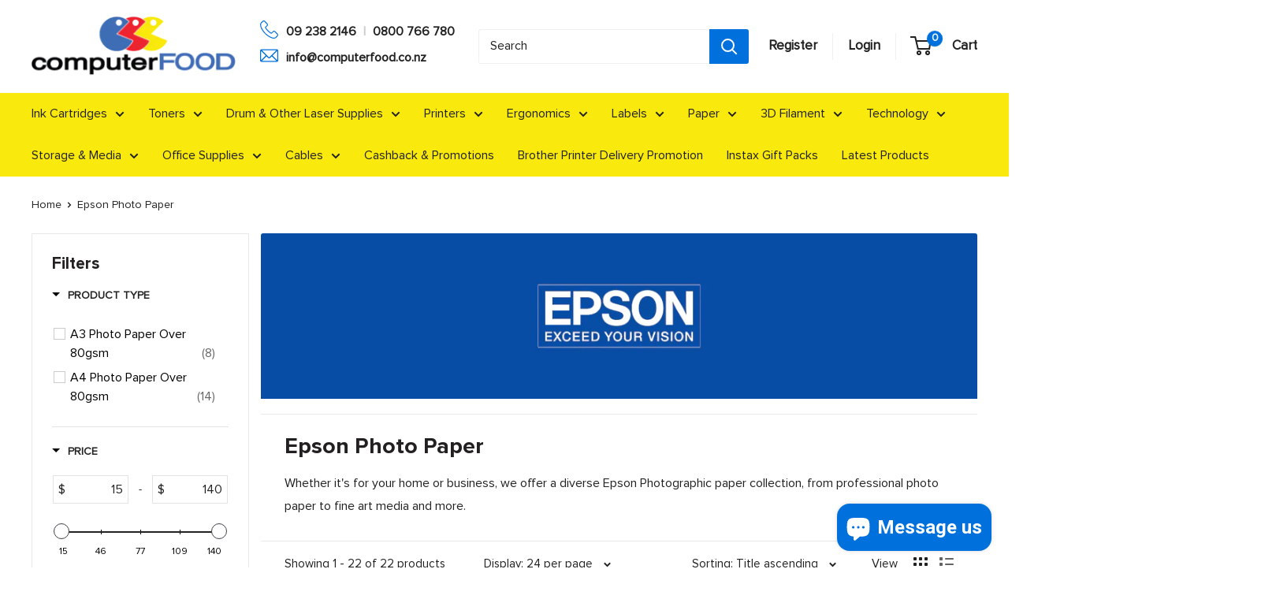

--- FILE ---
content_type: text/html; charset=utf-8
request_url: https://www.consumables.co.nz/collections/epson-photo-papers
body_size: 71379
content:
<!doctype html>

<html class="no-js" lang="en">
  <head>
    <meta charset="utf-8">
    <meta
      name="viewport"
      content="width=device-width, initial-scale=1.0, height=device-height, minimum-scale=1.0, maximum-scale=1.0"
    >
    <meta name="theme-color" content="#0071dc">
    <title>Epson Photo Paper
</title>

    <!-- Global site tag (gtag.js) - Google Ads: 1070234583 -->
    <script async src="https://www.googletagmanager.com/gtag/js?id=AW-1070234583"></script>
    <script>
      window.dataLayer = window.dataLayer || [];
      function gtag(){dataLayer.push(arguments);}
      gtag('js', new Date());
      gtag('config', 'AW-1070234583');
    </script>

    <meta name="facebook-domain-verification" content="r7nxnfbcrf6cxdfjy2y1mlc7xh4g6b">
    <script>
      (function(w,d,t,r,u){var f,n,i;w[u]=w[u]||[],f=function(){var o={ti:"141000595"};o.q=w[u],w[u]=new UET(o),w[u].push("pageLoad")},n=d.createElement(t),n.src=r,n.async=1,n.onload=n.onreadystatechange=function(){var s=this.readyState;s&&s!=="loaded"&&s!=="complete"||(f(),n.onload=n.onreadystatechange=null)},i=d.getElementsByTagName(t)[0],i.parentNode.insertBefore(n,i)})(window,document,"script","//bat.bing.com/bat.js","uetq");
    </script>

    <meta name="google-site-verification" content="36aBDRvQ5XUMZ6L1HejsZAln1M56eATX54Td-kbqJSc" /><meta name="description" content="Epson Paper is the superior media for your home or business, from professional photo paper to fine art media and more. ComputerFood covers a large range from 4x6 to A3+ paper sizes."><link rel="canonical" href="https://www.consumables.co.nz/collections/epson-photo-papers"><link rel="shortcut icon" href="//www.consumables.co.nz/cdn/shop/files/favicon_96x96.png?v=1642024852" type="image/png"><link rel="preload" as="style" href="//www.consumables.co.nz/cdn/shop/t/22/assets/theme.css?v=112537073561993924821762310195">
    <link rel="preload" as="style" href="//www.consumables.co.nz/cdn/shop/t/22/assets/custom.css?v=179590553514082343321762310195">
    <link rel="preload" as="script" href="//www.consumables.co.nz/cdn/shop/t/22/assets/theme.js?v=172328226944126308931762310195">
    <link rel="preconnect" href="https://cdn.shopify.com">
    <link rel="preconnect" href="https://fonts.shopifycdn.com">
    <link rel="dns-prefetch" href="https://productreviews.shopifycdn.com">
    <link rel="dns-prefetch" href="https://ajax.googleapis.com">
    <link rel="dns-prefetch" href="https://maps.googleapis.com">
    <link rel="dns-prefetch" href="https://maps.gstatic.com">

    <meta property="og:type" content="website">
  <meta property="og:title" content="Epson Photo Paper">
  <meta property="og:image" content="http://www.consumables.co.nz/cdn/shop/collections/EPSONCOL_f1b50579-b278-414f-9743-d56e858e9afe.webp?v=1713840365">
  <meta property="og:image:secure_url" content="https://www.consumables.co.nz/cdn/shop/collections/EPSONCOL_f1b50579-b278-414f-9743-d56e858e9afe.webp?v=1713840365">
  <meta property="og:image:width" content="739">
  <meta property="og:image:height" content="1105"><meta property="og:description" content="Epson Paper is the superior media for your home or business, from professional photo paper to fine art media and more. ComputerFood covers a large range from 4x6 to A3+ paper sizes."><meta property="og:url" content="https://www.consumables.co.nz/collections/epson-photo-papers">
<meta property="og:site_name" content="Computer Food"><meta name="twitter:card" content="summary"><meta name="twitter:title" content="Epson Photo Paper">
  <meta name="twitter:description" content="


Whether it&#39;s for your home or business, we offer a diverse Epson Photographic paper collection, from professional photo paper to fine art media and more.


">
  <meta name="twitter:image" content="https://www.consumables.co.nz/cdn/shop/collections/EPSONCOL_f1b50579-b278-414f-9743-d56e858e9afe_600x600_crop_center.webp?v=1713840365">
    <link rel="preload" href="//www.consumables.co.nz/cdn/fonts/figtree/figtree_n7.2fd9bfe01586148e644724096c9d75e8c7a90e55.woff2" as="font" type="font/woff2" crossorigin><link rel="preload" href="//www.consumables.co.nz/cdn/fonts/figtree/figtree_n5.3b6b7df38aa5986536945796e1f947445832047c.woff2" as="font" type="font/woff2" crossorigin><style>
  @font-face {
  font-family: Figtree;
  font-weight: 700;
  font-style: normal;
  font-display: swap;
  src: url("//www.consumables.co.nz/cdn/fonts/figtree/figtree_n7.2fd9bfe01586148e644724096c9d75e8c7a90e55.woff2") format("woff2"),
       url("//www.consumables.co.nz/cdn/fonts/figtree/figtree_n7.ea05de92d862f9594794ab281c4c3a67501ef5fc.woff") format("woff");
}

  @font-face {
  font-family: Figtree;
  font-weight: 500;
  font-style: normal;
  font-display: swap;
  src: url("//www.consumables.co.nz/cdn/fonts/figtree/figtree_n5.3b6b7df38aa5986536945796e1f947445832047c.woff2") format("woff2"),
       url("//www.consumables.co.nz/cdn/fonts/figtree/figtree_n5.f26bf6dcae278b0ed902605f6605fa3338e81dab.woff") format("woff");
}

@font-face {
  font-family: Figtree;
  font-weight: 600;
  font-style: normal;
  font-display: swap;
  src: url("//www.consumables.co.nz/cdn/fonts/figtree/figtree_n6.9d1ea52bb49a0a86cfd1b0383d00f83d3fcc14de.woff2") format("woff2"),
       url("//www.consumables.co.nz/cdn/fonts/figtree/figtree_n6.f0fcdea525a0e47b2ae4ab645832a8e8a96d31d3.woff") format("woff");
}

@font-face {
  font-family: Figtree;
  font-weight: 700;
  font-style: italic;
  font-display: swap;
  src: url("//www.consumables.co.nz/cdn/fonts/figtree/figtree_i7.06add7096a6f2ab742e09ec7e498115904eda1fe.woff2") format("woff2"),
       url("//www.consumables.co.nz/cdn/fonts/figtree/figtree_i7.ee584b5fcaccdbb5518c0228158941f8df81b101.woff") format("woff");
}


  @font-face {
  font-family: Figtree;
  font-weight: 700;
  font-style: normal;
  font-display: swap;
  src: url("//www.consumables.co.nz/cdn/fonts/figtree/figtree_n7.2fd9bfe01586148e644724096c9d75e8c7a90e55.woff2") format("woff2"),
       url("//www.consumables.co.nz/cdn/fonts/figtree/figtree_n7.ea05de92d862f9594794ab281c4c3a67501ef5fc.woff") format("woff");
}

  @font-face {
  font-family: Figtree;
  font-weight: 500;
  font-style: italic;
  font-display: swap;
  src: url("//www.consumables.co.nz/cdn/fonts/figtree/figtree_i5.969396f679a62854cf82dbf67acc5721e41351f0.woff2") format("woff2"),
       url("//www.consumables.co.nz/cdn/fonts/figtree/figtree_i5.93bc1cad6c73ca9815f9777c49176dfc9d2890dd.woff") format("woff");
}

  @font-face {
  font-family: Figtree;
  font-weight: 700;
  font-style: italic;
  font-display: swap;
  src: url("//www.consumables.co.nz/cdn/fonts/figtree/figtree_i7.06add7096a6f2ab742e09ec7e498115904eda1fe.woff2") format("woff2"),
       url("//www.consumables.co.nz/cdn/fonts/figtree/figtree_i7.ee584b5fcaccdbb5518c0228158941f8df81b101.woff") format("woff");
}


  :root {
    --default-text-font-size : 15px;
    --base-text-font-size    : 16px;
    --heading-font-family    : "proxima_novabold", Figtree, sans-serif;
    --heading-font-weight    : 700;
    --heading-font-style     : normal;
    --text-font-family       : "proxima_novaregular", Figtree, sans-serif;
    --text-font-weight       : 500;
    --text-font-style        : normal;
    --text-font-bolder-weight: 600;
    --text-link-decoration   : underline;

    --text-color               : #222222;
    --text-color-rgb           : 34, 34, 34;
    --heading-color            : #222021;
    --border-color             : #e8e8e8;
    --border-color-rgb         : 232, 232, 232;
    --form-border-color        : #dbdbdb;
    --accent-color             : #0071dc;
    --accent-color-rgb         : 0, 113, 220;
    --link-color               : #0071dc;
    --link-color-hover         : #004a90;
    --background               : #f5f5f5;
    --secondary-background     : #ffffff;
    --secondary-background-rgb : 255, 255, 255;
    --accent-background        : rgba(0, 113, 220, 0.08);

    --input-background: #ffffff;

    --error-color       : #cf0e0e;
    --error-background  : rgba(207, 14, 14, 0.07);
    --success-color     : #1c7b36;
    --success-background: rgba(28, 123, 54, 0.11);

    --primary-button-background      : #0071dc;
    --primary-button-background-rgb  : 0, 113, 220;
    --primary-button-text-color      : #ffffff;
    --secondary-button-background    : #ffffff;
    --secondary-button-background-rgb: 255, 255, 255;
    --secondary-button-text-color    : #0071dc;

    --header-background      : #ffffff;
    --header-text-color      : #222222;
    --header-light-text-color: #cccccc;
    --header-border-color    : rgba(204, 204, 204, 0.3);
    --header-accent-color    : #0071dc;

    --footer-background-color:    #ffffff;
    --footer-heading-text-color:  #222222;
    --footer-body-text-color:     #222222;
    --footer-body-text-color-rgb: 34, 34, 34;
    --footer-accent-color:        #0071dc;
    --footer-accent-color-rgb:    0, 113, 220;
    --footer-border:              1px solid var(--border-color);
    
    --flickity-arrow-color: #b5b5b5;--product-on-sale-accent           : #cf0e0e;
    --product-on-sale-accent-rgb       : 207, 14, 14;
    --product-on-sale-color            : #ffffff;
    --product-in-stock-color           : #1c7b36;
    --product-low-stock-color          : #cf0e0e;
    --product-sold-out-color           : #8a9297;
    --product-custom-label-1-background: #3f6ab1;
    --product-custom-label-1-color     : #ffffff;
    --product-custom-label-2-background: #8a44ae;
    --product-custom-label-2-color     : #ffffff;
    --product-review-star-color        : #ffbd00;

    --mobile-container-gutter : 20px;
    --desktop-container-gutter: 40px;

    /* Shopify related variables */
    --payment-terms-background-color: #f5f5f5;
  }
</style>

<script>
  // IE11 does not have support for CSS variables, so we have to polyfill them
  if (!(((window || {}).CSS || {}).supports && window.CSS.supports('(--a: 0)'))) {
    const script = document.createElement('script');
    script.type = 'text/javascript';
    script.src = 'https://cdn.jsdelivr.net/npm/css-vars-ponyfill@2';
    script.onload = function() {
      cssVars({});
    };

    document.getElementsByTagName('head')[0].appendChild(script);
  }
</script>


    <script>window.performance && window.performance.mark && window.performance.mark('shopify.content_for_header.start');</script><meta name="google-site-verification" content="eKt34mYYyPrClvBDaTTmD4XGDyOwUbcxiwAdP3z_LDI">
<meta name="google-site-verification" content="eKt34mYYyPrClvBDaTTmD4XGDyOwUbcxiwAdP3z_LDI">
<meta id="shopify-digital-wallet" name="shopify-digital-wallet" content="/60966502636/digital_wallets/dialog">
<meta name="shopify-checkout-api-token" content="cbcbfe63b6ba31ca68a4cb0bb6e89da4">
<link rel="alternate" type="application/atom+xml" title="Feed" href="/collections/epson-photo-papers.atom" />
<link rel="alternate" type="application/json+oembed" href="https://www.consumables.co.nz/collections/epson-photo-papers.oembed">
<script async="async" src="/checkouts/internal/preloads.js?locale=en-NZ"></script>
<link rel="preconnect" href="https://shop.app" crossorigin="anonymous">
<script async="async" src="https://shop.app/checkouts/internal/preloads.js?locale=en-NZ&shop_id=60966502636" crossorigin="anonymous"></script>
<script id="apple-pay-shop-capabilities" type="application/json">{"shopId":60966502636,"countryCode":"NZ","currencyCode":"NZD","merchantCapabilities":["supports3DS"],"merchantId":"gid:\/\/shopify\/Shop\/60966502636","merchantName":"Computer Food","requiredBillingContactFields":["postalAddress","email"],"requiredShippingContactFields":["postalAddress","email"],"shippingType":"shipping","supportedNetworks":["visa","masterCard","amex","jcb"],"total":{"type":"pending","label":"Computer Food","amount":"1.00"},"shopifyPaymentsEnabled":true,"supportsSubscriptions":true}</script>
<script id="shopify-features" type="application/json">{"accessToken":"cbcbfe63b6ba31ca68a4cb0bb6e89da4","betas":["rich-media-storefront-analytics"],"domain":"www.consumables.co.nz","predictiveSearch":true,"shopId":60966502636,"locale":"en"}</script>
<script>var Shopify = Shopify || {};
Shopify.shop = "computer-foods.myshopify.com";
Shopify.locale = "en";
Shopify.currency = {"active":"NZD","rate":"1.0"};
Shopify.country = "NZ";
Shopify.theme = {"name":"Warehouse(DD-Working) 5.11.2025 Main","id":156822962412,"schema_name":"Warehouse","schema_version":"4.4.1","theme_store_id":871,"role":"main"};
Shopify.theme.handle = "null";
Shopify.theme.style = {"id":null,"handle":null};
Shopify.cdnHost = "www.consumables.co.nz/cdn";
Shopify.routes = Shopify.routes || {};
Shopify.routes.root = "/";</script>
<script type="module">!function(o){(o.Shopify=o.Shopify||{}).modules=!0}(window);</script>
<script>!function(o){function n(){var o=[];function n(){o.push(Array.prototype.slice.apply(arguments))}return n.q=o,n}var t=o.Shopify=o.Shopify||{};t.loadFeatures=n(),t.autoloadFeatures=n()}(window);</script>
<script>
  window.ShopifyPay = window.ShopifyPay || {};
  window.ShopifyPay.apiHost = "shop.app\/pay";
  window.ShopifyPay.redirectState = null;
</script>
<script id="shop-js-analytics" type="application/json">{"pageType":"collection"}</script>
<script defer="defer" async type="module" src="//www.consumables.co.nz/cdn/shopifycloud/shop-js/modules/v2/client.init-shop-cart-sync_CGREiBkR.en.esm.js"></script>
<script defer="defer" async type="module" src="//www.consumables.co.nz/cdn/shopifycloud/shop-js/modules/v2/chunk.common_Bt2Up4BP.esm.js"></script>
<script type="module">
  await import("//www.consumables.co.nz/cdn/shopifycloud/shop-js/modules/v2/client.init-shop-cart-sync_CGREiBkR.en.esm.js");
await import("//www.consumables.co.nz/cdn/shopifycloud/shop-js/modules/v2/chunk.common_Bt2Up4BP.esm.js");

  window.Shopify.SignInWithShop?.initShopCartSync?.({"fedCMEnabled":true,"windoidEnabled":true});

</script>
<script>
  window.Shopify = window.Shopify || {};
  if (!window.Shopify.featureAssets) window.Shopify.featureAssets = {};
  window.Shopify.featureAssets['shop-js'] = {"shop-cart-sync":["modules/v2/client.shop-cart-sync_CQNAmp__.en.esm.js","modules/v2/chunk.common_Bt2Up4BP.esm.js"],"init-windoid":["modules/v2/client.init-windoid_BMafEeJe.en.esm.js","modules/v2/chunk.common_Bt2Up4BP.esm.js"],"shop-cash-offers":["modules/v2/client.shop-cash-offers_3d66YIS3.en.esm.js","modules/v2/chunk.common_Bt2Up4BP.esm.js","modules/v2/chunk.modal_Dk0o9ppo.esm.js"],"init-fed-cm":["modules/v2/client.init-fed-cm_B-WG4sqw.en.esm.js","modules/v2/chunk.common_Bt2Up4BP.esm.js"],"shop-toast-manager":["modules/v2/client.shop-toast-manager_DhuhblEJ.en.esm.js","modules/v2/chunk.common_Bt2Up4BP.esm.js"],"shop-button":["modules/v2/client.shop-button_B5xLHL5j.en.esm.js","modules/v2/chunk.common_Bt2Up4BP.esm.js"],"avatar":["modules/v2/client.avatar_BTnouDA3.en.esm.js"],"init-shop-email-lookup-coordinator":["modules/v2/client.init-shop-email-lookup-coordinator_hqFayTDE.en.esm.js","modules/v2/chunk.common_Bt2Up4BP.esm.js"],"init-shop-cart-sync":["modules/v2/client.init-shop-cart-sync_CGREiBkR.en.esm.js","modules/v2/chunk.common_Bt2Up4BP.esm.js"],"shop-login-button":["modules/v2/client.shop-login-button_g5QkWrqe.en.esm.js","modules/v2/chunk.common_Bt2Up4BP.esm.js","modules/v2/chunk.modal_Dk0o9ppo.esm.js"],"pay-button":["modules/v2/client.pay-button_Cuf0bNvL.en.esm.js","modules/v2/chunk.common_Bt2Up4BP.esm.js"],"init-shop-for-new-customer-accounts":["modules/v2/client.init-shop-for-new-customer-accounts_Bxwhl6__.en.esm.js","modules/v2/client.shop-login-button_g5QkWrqe.en.esm.js","modules/v2/chunk.common_Bt2Up4BP.esm.js","modules/v2/chunk.modal_Dk0o9ppo.esm.js"],"init-customer-accounts-sign-up":["modules/v2/client.init-customer-accounts-sign-up_al3d1WE3.en.esm.js","modules/v2/client.shop-login-button_g5QkWrqe.en.esm.js","modules/v2/chunk.common_Bt2Up4BP.esm.js","modules/v2/chunk.modal_Dk0o9ppo.esm.js"],"shop-follow-button":["modules/v2/client.shop-follow-button_B9MutJJO.en.esm.js","modules/v2/chunk.common_Bt2Up4BP.esm.js","modules/v2/chunk.modal_Dk0o9ppo.esm.js"],"checkout-modal":["modules/v2/client.checkout-modal_OBPaeP-J.en.esm.js","modules/v2/chunk.common_Bt2Up4BP.esm.js","modules/v2/chunk.modal_Dk0o9ppo.esm.js"],"init-customer-accounts":["modules/v2/client.init-customer-accounts_Brxa5h1K.en.esm.js","modules/v2/client.shop-login-button_g5QkWrqe.en.esm.js","modules/v2/chunk.common_Bt2Up4BP.esm.js","modules/v2/chunk.modal_Dk0o9ppo.esm.js"],"lead-capture":["modules/v2/client.lead-capture_BBBv1Qpe.en.esm.js","modules/v2/chunk.common_Bt2Up4BP.esm.js","modules/v2/chunk.modal_Dk0o9ppo.esm.js"],"shop-login":["modules/v2/client.shop-login_DoNRI_y4.en.esm.js","modules/v2/chunk.common_Bt2Up4BP.esm.js","modules/v2/chunk.modal_Dk0o9ppo.esm.js"],"payment-terms":["modules/v2/client.payment-terms_BlOJedZ2.en.esm.js","modules/v2/chunk.common_Bt2Up4BP.esm.js","modules/v2/chunk.modal_Dk0o9ppo.esm.js"]};
</script>
<script>(function() {
  var isLoaded = false;
  function asyncLoad() {
    if (isLoaded) return;
    isLoaded = true;
    var urls = ["\/\/cdn.shopify.com\/proxy\/0f0fede55464a9f2c423c24661667e7bc9713834ffaa1a46264b109da8fd3cf7\/feed.mulwi.com\/js\/init.js?shop=computer-foods.myshopify.com\u0026sp-cache-control=cHVibGljLCBtYXgtYWdlPTkwMA","https:\/\/reorder-master.hulkapps.com\/reorderjs\/re-order.js?1691979299\u0026shop=computer-foods.myshopify.com"];
    for (var i = 0; i < urls.length; i++) {
      var s = document.createElement('script');
      s.type = 'text/javascript';
      s.async = true;
      s.src = urls[i];
      var x = document.getElementsByTagName('script')[0];
      x.parentNode.insertBefore(s, x);
    }
  };
  if(window.attachEvent) {
    window.attachEvent('onload', asyncLoad);
  } else {
    window.addEventListener('load', asyncLoad, false);
  }
})();</script>
<script id="__st">var __st={"a":60966502636,"offset":46800,"reqid":"9d9e5125-85f4-461d-bc2a-6d056a13928c-1762628941","pageurl":"www.consumables.co.nz\/collections\/epson-photo-papers","u":"edc66b9e79f5","p":"collection","rtyp":"collection","rid":402695061740};</script>
<script>window.ShopifyPaypalV4VisibilityTracking = true;</script>
<script id="captcha-bootstrap">!function(){'use strict';const t='contact',e='account',n='new_comment',o=[[t,t],['blogs',n],['comments',n],[t,'customer']],c=[[e,'customer_login'],[e,'guest_login'],[e,'recover_customer_password'],[e,'create_customer']],r=t=>t.map((([t,e])=>`form[action*='/${t}']:not([data-nocaptcha='true']) input[name='form_type'][value='${e}']`)).join(','),a=t=>()=>t?[...document.querySelectorAll(t)].map((t=>t.form)):[];function s(){const t=[...o],e=r(t);return a(e)}const i='password',u='form_key',d=['recaptcha-v3-token','g-recaptcha-response','h-captcha-response',i],f=()=>{try{return window.sessionStorage}catch{return}},m='__shopify_v',_=t=>t.elements[u];function p(t,e,n=!1){try{const o=window.sessionStorage,c=JSON.parse(o.getItem(e)),{data:r}=function(t){const{data:e,action:n}=t;return t[m]||n?{data:e,action:n}:{data:t,action:n}}(c);for(const[e,n]of Object.entries(r))t.elements[e]&&(t.elements[e].value=n);n&&o.removeItem(e)}catch(o){console.error('form repopulation failed',{error:o})}}const l='form_type',E='cptcha';function T(t){t.dataset[E]=!0}const w=window,h=w.document,L='Shopify',v='ce_forms',y='captcha';let A=!1;((t,e)=>{const n=(g='f06e6c50-85a8-45c8-87d0-21a2b65856fe',I='https://cdn.shopify.com/shopifycloud/storefront-forms-hcaptcha/ce_storefront_forms_captcha_hcaptcha.v1.5.2.iife.js',D={infoText:'Protected by hCaptcha',privacyText:'Privacy',termsText:'Terms'},(t,e,n)=>{const o=w[L][v],c=o.bindForm;if(c)return c(t,g,e,D).then(n);var r;o.q.push([[t,g,e,D],n]),r=I,A||(h.body.append(Object.assign(h.createElement('script'),{id:'captcha-provider',async:!0,src:r})),A=!0)});var g,I,D;w[L]=w[L]||{},w[L][v]=w[L][v]||{},w[L][v].q=[],w[L][y]=w[L][y]||{},w[L][y].protect=function(t,e){n(t,void 0,e),T(t)},Object.freeze(w[L][y]),function(t,e,n,w,h,L){const[v,y,A,g]=function(t,e,n){const i=e?o:[],u=t?c:[],d=[...i,...u],f=r(d),m=r(i),_=r(d.filter((([t,e])=>n.includes(e))));return[a(f),a(m),a(_),s()]}(w,h,L),I=t=>{const e=t.target;return e instanceof HTMLFormElement?e:e&&e.form},D=t=>v().includes(t);t.addEventListener('submit',(t=>{const e=I(t);if(!e)return;const n=D(e)&&!e.dataset.hcaptchaBound&&!e.dataset.recaptchaBound,o=_(e),c=g().includes(e)&&(!o||!o.value);(n||c)&&t.preventDefault(),c&&!n&&(function(t){try{if(!f())return;!function(t){const e=f();if(!e)return;const n=_(t);if(!n)return;const o=n.value;o&&e.removeItem(o)}(t);const e=Array.from(Array(32),(()=>Math.random().toString(36)[2])).join('');!function(t,e){_(t)||t.append(Object.assign(document.createElement('input'),{type:'hidden',name:u})),t.elements[u].value=e}(t,e),function(t,e){const n=f();if(!n)return;const o=[...t.querySelectorAll(`input[type='${i}']`)].map((({name:t})=>t)),c=[...d,...o],r={};for(const[a,s]of new FormData(t).entries())c.includes(a)||(r[a]=s);n.setItem(e,JSON.stringify({[m]:1,action:t.action,data:r}))}(t,e)}catch(e){console.error('failed to persist form',e)}}(e),e.submit())}));const S=(t,e)=>{t&&!t.dataset[E]&&(n(t,e.some((e=>e===t))),T(t))};for(const o of['focusin','change'])t.addEventListener(o,(t=>{const e=I(t);D(e)&&S(e,y())}));const B=e.get('form_key'),M=e.get(l),P=B&&M;t.addEventListener('DOMContentLoaded',(()=>{const t=y();if(P)for(const e of t)e.elements[l].value===M&&p(e,B);[...new Set([...A(),...v().filter((t=>'true'===t.dataset.shopifyCaptcha))])].forEach((e=>S(e,t)))}))}(h,new URLSearchParams(w.location.search),n,t,e,['guest_login'])})(!0,!0)}();</script>
<script integrity="sha256-52AcMU7V7pcBOXWImdc/TAGTFKeNjmkeM1Pvks/DTgc=" data-source-attribution="shopify.loadfeatures" defer="defer" src="//www.consumables.co.nz/cdn/shopifycloud/storefront/assets/storefront/load_feature-81c60534.js" crossorigin="anonymous"></script>
<script crossorigin="anonymous" defer="defer" src="//www.consumables.co.nz/cdn/shopifycloud/storefront/assets/shopify_pay/storefront-65b4c6d7.js?v=20250812"></script>
<script data-source-attribution="shopify.dynamic_checkout.dynamic.init">var Shopify=Shopify||{};Shopify.PaymentButton=Shopify.PaymentButton||{isStorefrontPortableWallets:!0,init:function(){window.Shopify.PaymentButton.init=function(){};var t=document.createElement("script");t.src="https://www.consumables.co.nz/cdn/shopifycloud/portable-wallets/latest/portable-wallets.en.js",t.type="module",document.head.appendChild(t)}};
</script>
<script data-source-attribution="shopify.dynamic_checkout.buyer_consent">
  function portableWalletsHideBuyerConsent(e){var t=document.getElementById("shopify-buyer-consent"),n=document.getElementById("shopify-subscription-policy-button");t&&n&&(t.classList.add("hidden"),t.setAttribute("aria-hidden","true"),n.removeEventListener("click",e))}function portableWalletsShowBuyerConsent(e){var t=document.getElementById("shopify-buyer-consent"),n=document.getElementById("shopify-subscription-policy-button");t&&n&&(t.classList.remove("hidden"),t.removeAttribute("aria-hidden"),n.addEventListener("click",e))}window.Shopify?.PaymentButton&&(window.Shopify.PaymentButton.hideBuyerConsent=portableWalletsHideBuyerConsent,window.Shopify.PaymentButton.showBuyerConsent=portableWalletsShowBuyerConsent);
</script>
<script data-source-attribution="shopify.dynamic_checkout.cart.bootstrap">document.addEventListener("DOMContentLoaded",(function(){function t(){return document.querySelector("shopify-accelerated-checkout-cart, shopify-accelerated-checkout")}if(t())Shopify.PaymentButton.init();else{new MutationObserver((function(e,n){t()&&(Shopify.PaymentButton.init(),n.disconnect())})).observe(document.body,{childList:!0,subtree:!0})}}));
</script>
<link id="shopify-accelerated-checkout-styles" rel="stylesheet" media="screen" href="https://www.consumables.co.nz/cdn/shopifycloud/portable-wallets/latest/accelerated-checkout-backwards-compat.css" crossorigin="anonymous">
<style id="shopify-accelerated-checkout-cart">
        #shopify-buyer-consent {
  margin-top: 1em;
  display: inline-block;
  width: 100%;
}

#shopify-buyer-consent.hidden {
  display: none;
}

#shopify-subscription-policy-button {
  background: none;
  border: none;
  padding: 0;
  text-decoration: underline;
  font-size: inherit;
  cursor: pointer;
}

#shopify-subscription-policy-button::before {
  box-shadow: none;
}

      </style>

<script>window.performance && window.performance.mark && window.performance.mark('shopify.content_for_header.end');</script>

    <link rel="stylesheet" href="//www.consumables.co.nz/cdn/shop/t/22/assets/theme.css?v=112537073561993924821762310195">
    <link rel="stylesheet" href="//www.consumables.co.nz/cdn/shop/t/22/assets/custom.css?v=179590553514082343321762310195">

    


  <script type="application/ld+json">
  {
    "@context": "https://schema.org",
    "@type": "BreadcrumbList",
  "itemListElement": [{
      "@type": "ListItem",
      "position": 1,
      "name": "Home",
      "item": "https://www.consumables.co.nz"
    },{
          "@type": "ListItem",
          "position": 2,
          "name": "Epson Photo Paper",
          "item": "https://www.consumables.co.nz/collections/epson-photo-papers"
        }]
  }
  </script>



    <script>
      // This allows to expose several variables to the global scope, to be used in scripts
      window.theme = {
        pageType: "collection",
        cartCount: 0,
        moneyFormat: "${{amount}}",
        moneyWithCurrencyFormat: "${{amount}} NZD",
        currencyCodeEnabled: false,
        showDiscount: true,
        discountMode: "saving",
        searchMode: "product,article",
        searchUnavailableProducts: null,
        cartType: "drawer"
      };

      window.routes = {
        rootUrl: "\/",
        rootUrlWithoutSlash: '',
        cartUrl: "\/cart",
        cartAddUrl: "\/cart\/add",
        cartChangeUrl: "\/cart\/change",
        searchUrl: "\/search",
        productRecommendationsUrl: "\/recommendations\/products"
      };

      window.languages = {
        productRegularPrice: "Regular price",
        productSalePrice: "Sale price",
        collectionOnSaleLabel: "Save {{savings}}",
        productFormUnavailable: "Unavailable",
        productFormAddToCart: "Add to cart",
        productFormPreOrder: "Pre-order",
        productFormSoldOut: "Sold out",
        productAdded: "Product has been added to your cart",
        productAddedShort: "Added!",
        shippingEstimatorNoResults: "No shipping could be found for your address.",
        shippingEstimatorOneResult: "There is one shipping rate for your address:",
        shippingEstimatorMultipleResults: "There are {{count}} shipping rates for your address:",
        shippingEstimatorErrors: "There are some errors:"
      };

        window.lazySizesConfig = {
          loadHidden: false,
          hFac: 0.8,
          expFactor: 3,
          customMedia: {
            '--phone': '(max-width: 640px)',
            '--tablet': '(min-width: 641px) and (max-width: 1023px)',
            '--lap': '(min-width: 1024px)'
          }
        };

      document.documentElement.className = document.documentElement.className.replace('no-js', 'js');
    </script><script src="//www.consumables.co.nz/cdn/shop/t/22/assets/theme.js?v=172328226944126308931762310195" defer></script>
    <script src="//www.consumables.co.nz/cdn/shop/t/22/assets/custom.js?v=52025790838988396831762310195" defer></script><script>
        (function () {
          window.onpageshow = function() {
            // We force re-freshing the cart content onpageshow, as most browsers will serve a cache copy when hitting the
            // back button, which cause staled data
            document.documentElement.dispatchEvent(new CustomEvent('cart:refresh', {
              bubbles: true,
              detail: {scrollToTop: false}
            }));
          };
        })();
      </script><!-- begin-boost-pfs-filter-css -->
    <link href="//www.consumables.co.nz/cdn/shop/t/22/assets/boost-pfs-init.css?v=47637597682663680121762310195" rel="stylesheet" type="text/css" media="all" />
  <link rel="preload stylesheet" href="//www.consumables.co.nz/cdn/shop/t/22/assets/boost-pfs-general.css?v=111784705440684216811762310195" as="style"><link href="//www.consumables.co.nz/cdn/shop/t/22/assets/boost-pfs-custom.css?v=39917907182349184221762310195" rel="stylesheet" type="text/css" media="all" />
<style data-id="boost-pfs-style">
    .boost-pfs-filter-option-title-text {}

   .boost-pfs-filter-tree-v .boost-pfs-filter-option-title-text:before {}
    .boost-pfs-filter-tree-v .boost-pfs-filter-option.boost-pfs-filter-option-collapsed .boost-pfs-filter-option-title-text:before {}
    .boost-pfs-filter-tree-h .boost-pfs-filter-option-title-heading:before {}

    .boost-pfs-filter-refine-by .boost-pfs-filter-option-title h3 {}

    .boost-pfs-filter-option-content .boost-pfs-filter-option-item-list .boost-pfs-filter-option-item button,
    .boost-pfs-filter-option-content .boost-pfs-filter-option-item-list .boost-pfs-filter-option-item .boost-pfs-filter-button,
    .boost-pfs-filter-option-range-amount input,
    .boost-pfs-filter-tree-v .boost-pfs-filter-refine-by .boost-pfs-filter-refine-by-items .refine-by-item,
    .boost-pfs-filter-refine-by-wrapper-v .boost-pfs-filter-refine-by .boost-pfs-filter-refine-by-items .refine-by-item,
    .boost-pfs-filter-refine-by .boost-pfs-filter-option-title,
    .boost-pfs-filter-refine-by .boost-pfs-filter-refine-by-items .refine-by-item>a,
    .boost-pfs-filter-refine-by>span,
    .boost-pfs-filter-clear,
    .boost-pfs-filter-clear-all{}
    .boost-pfs-filter-tree-h .boost-pfs-filter-pc .boost-pfs-filter-refine-by-items .refine-by-item .boost-pfs-filter-clear .refine-by-type,
    .boost-pfs-filter-refine-by-wrapper-h .boost-pfs-filter-pc .boost-pfs-filter-refine-by-items .refine-by-item .boost-pfs-filter-clear .refine-by-type {}

    .boost-pfs-filter-option-multi-level-collections .boost-pfs-filter-option-multi-level-list .boost-pfs-filter-option-item .boost-pfs-filter-button-arrow .boost-pfs-arrow:before,
    .boost-pfs-filter-option-multi-level-tag .boost-pfs-filter-option-multi-level-list .boost-pfs-filter-option-item .boost-pfs-filter-button-arrow .boost-pfs-arrow:before {}

    .boost-pfs-filter-refine-by-wrapper-v .boost-pfs-filter-refine-by .boost-pfs-filter-refine-by-items .refine-by-item .boost-pfs-filter-clear:after,
    .boost-pfs-filter-refine-by-wrapper-v .boost-pfs-filter-refine-by .boost-pfs-filter-refine-by-items .refine-by-item .boost-pfs-filter-clear:before,
    .boost-pfs-filter-tree-v .boost-pfs-filter-refine-by .boost-pfs-filter-refine-by-items .refine-by-item .boost-pfs-filter-clear:after,
    .boost-pfs-filter-tree-v .boost-pfs-filter-refine-by .boost-pfs-filter-refine-by-items .refine-by-item .boost-pfs-filter-clear:before,
    .boost-pfs-filter-refine-by-wrapper-h .boost-pfs-filter-pc .boost-pfs-filter-refine-by-items .refine-by-item .boost-pfs-filter-clear:after,
    .boost-pfs-filter-refine-by-wrapper-h .boost-pfs-filter-pc .boost-pfs-filter-refine-by-items .refine-by-item .boost-pfs-filter-clear:before,
    .boost-pfs-filter-tree-h .boost-pfs-filter-pc .boost-pfs-filter-refine-by-items .refine-by-item .boost-pfs-filter-clear:after,
    .boost-pfs-filter-tree-h .boost-pfs-filter-pc .boost-pfs-filter-refine-by-items .refine-by-item .boost-pfs-filter-clear:before {}
    .boost-pfs-filter-option-range-slider .noUi-value-horizontal {}

    .boost-pfs-filter-tree-mobile-button button,
    .boost-pfs-filter-top-sorting-mobile button {}
    .boost-pfs-filter-top-sorting-mobile button>span:after {}
  </style><style data-id="boost-pfs-otp-style" type="text/css">
      .boost-pfs-quickview-btn {background: rgba(255,255,255,1);color: rgba(61,66,70,1);border-color: rgba(255,255,255,1);}
      .boost-pfs-quickview-btn svg {fill: rgba(61,66,70,1);}
      .boost-pfs-quickview-btn:hover {background: rgba(61,66,70,1);color: rgba(255,255,255,1);border-color: rgba(61,66,70,1);}
      .boost-pfs-quickview-btn:hover svg {fill: rgba(255,255,255,1);}
      .boost-pfs-addtocart-btn {background: rgba(0,0,0,1);color: rgba(255,255,255,1);border-color: rgba(0,0,0,1);}
      .boost-pfs-addtocart-btn svg {fill: rgba(255,255,255,1);}
      .boost-pfs-addtocart-btn:hover {background: rgba(61,66,70,1);color: rgba(255,255,255,1);border-color: rgba(61,66,70,1);}
      .boost-pfs-addtocart-btn:hover svg {fill: rgba(255,255,255,1);}
    </style>

    <!-- end-boost-pfs-filter-css -->

    <link href='https://fonts.googleapis.com/css?family=Lato:300,400,700,900|Manjari:400,700|Nunito:300,400,600,700,800|Roboto:300,400,500,700,900&display=swap' rel='stylesheet'>
                                   <link rel='stylesheet' href='https://reorder-master.hulkapps.com/css/re-order.css?v=2024-01-18 05:04:00'>

    <!-- SlideRule Script Start -->
    <script name="sliderule-tracking" data-ot-ignore>
(function(){
	slideruleData = {
    "version":"v0.0.1",
    "referralExclusion":"/(paypal|visa|MasterCard|clicksafe|arcot\.com|geschuetzteinkaufen|checkout\.shopify\.com|checkout\.rechargeapps\.com|portal\.afterpay\.com|payfort)/",
    "googleSignals":true,
    "anonymizeIp":true,
    "productClicks":true,
    "persistentUserId":true,
    "hideBranding":false,
    "ecommerce":{"currencyCode":"NZD",
    "impressions":[]},
    "pageType":"collection",
	"destinations":{"google_analytics_4":{"measurementIds":["G-XVFGZHQD84"]}},
    "cookieUpdate":true
	}

	
		slideruleData.themeMode = "live"
	

	
		slideruleData.collection = {
			handle: "epson-photo-papers",
			description: "\u003cdiv class=\"flex flex-grow flex-col max-w-full\"\u003e\n\u003cdiv class=\"min-h-[20px] text-message flex flex-col items-start gap-3 whitespace-pre-wrap break-words [.text-message+\u0026amp;]:mt-5 overflow-x-auto\" dir=\"auto\" data-message-id=\"062d732f-4008-4188-9ebb-b0d0c040e7f7\" data-message-author-role=\"assistant\"\u003e\n\u003cdiv class=\"markdown prose w-full break-words dark:prose-invert light\" style=\"text-align: start;\"\u003e\n\u003cp\u003eWhether it's for your home or business, we offer a diverse Epson Photographic paper collection, from professional photo paper to fine art media and more.\u003c\/p\u003e\n\u003c\/div\u003e\n\u003c\/div\u003e\n\u003c\/div\u003e",
			id: 402695061740,
			title: "Epson Photo Paper",
			products_count: 22,
			all_products_count: 22,
		}
		slideruleData.collection.rawProducts = [
			
				{"id":7512051745004,"title":"4x6 200gsm Epson Glossy Photo Paper 50 sheets","handle":"4x6-200gsm-epson-glossy-photo-paper-50-sheets","description":"\u003cp\u003eCrafted with a smooth and glossy surface, it offers a canvas where colours vividly burst to life, ensuring your photos are nothing short of breathtakingly realistic. The heavyweight 200gsm stock not only lends durability but also bestows a professional touch, elevating your creations to a level of sophistication that's unmatched.\u003c\/p\u003e\n\u003cp\u003eWhether it's for family albums, creative portfolios, or business presentations, Epson photo paper guarantees impeccable results every time, making it the discerning choice for those who seek excellence in their print projects.\u003c\/p\u003e\n\u003cdiv data-mce-fragment=\"1\" class=\"table-wrapper\"\u003e\n\u003ctable data-mce-fragment=\"1\" style=\"width: 277px;\" data-mce-style=\"width: 277px;\"\u003e\n\u003ctbody data-mce-fragment=\"1\"\u003e\n\u003ctr data-mce-fragment=\"1\" style=\"height: 21px;\" data-mce-style=\"height: 21px;\"\u003e\n\u003ctd data-mce-fragment=\"1\" style=\"height: 21px; width: 153px;\" data-mce-style=\"height: 21px; width: 153px;\"\u003ePaper Size:\u003c\/td\u003e\n\u003ctd data-mce-fragment=\"1\" style=\"height: 21px; width: 123px;\" data-mce-style=\"height: 21px; width: 123px;\"\u003e10x15cm (4x6inch)\u003c\/td\u003e\n\u003c\/tr\u003e\n\u003ctr data-mce-fragment=\"1\" style=\"height: 23px;\" data-mce-style=\"height: 23px;\"\u003e\n\u003ctd data-mce-fragment=\"1\" style=\"height: 23px; width: 153px;\" data-mce-style=\"height: 23px; width: 153px;\"\u003ePaper Finish:\u003c\/td\u003e\n\u003ctd data-mce-fragment=\"1\" style=\"height: 23px; width: 123px;\" data-mce-style=\"height: 23px; width: 123px;\"\u003eGlossy\u003c\/td\u003e\n\u003c\/tr\u003e\n\u003ctr data-mce-fragment=\"1\" style=\"height: 21px;\" data-mce-style=\"height: 21px;\"\u003e\n\u003ctd data-mce-fragment=\"1\" style=\"height: 21px; width: 153px;\" data-mce-style=\"height: 21px; width: 153px;\"\u003ePaper Weight:\u003c\/td\u003e\n\u003ctd data-mce-fragment=\"1\" style=\"height: 21px; width: 123px;\" data-mce-style=\"height: 21px; width: 123px;\"\u003e200gsm\u003c\/td\u003e\n\u003c\/tr\u003e\n\u003ctr data-mce-fragment=\"1\" style=\"height: 21px;\" data-mce-style=\"height: 21px;\"\u003e\n\u003ctd data-mce-fragment=\"1\" style=\"height: 21px; width: 153px;\" data-mce-style=\"height: 21px; width: 153px;\"\u003eTotal Sheets:\u003c\/td\u003e\n\u003ctd data-mce-fragment=\"1\" style=\"height: 21px; width: 123px;\" data-mce-style=\"height: 21px; width: 123px;\"\u003e50\u003cbr\u003e\n\u003c\/td\u003e\n\u003c\/tr\u003e\n\u003ctr data-mce-fragment=\"1\" style=\"height: 21px;\" data-mce-style=\"height: 21px;\"\u003e\n\u003ctd data-mce-fragment=\"1\" style=\"height: 21px; width: 153px;\" data-mce-style=\"height: 21px; width: 153px;\"\u003eManufacturer Code:\u003c\/td\u003e\n\u003ctd data-mce-fragment=\"1\" style=\"height: 21px; width: 123px;\" data-mce-style=\"height: 21px; width: 123px;\"\u003eS042547\u003c\/td\u003e\n\u003c\/tr\u003e\n\u003c\/tbody\u003e\n\u003c\/table\u003e\n\u003c\/div\u003e","published_at":"2022-01-17T22:17:34+13:00","created_at":"2022-01-17T22:17:34+13:00","vendor":"Epson","type":"A4 Photo Paper over 80gsm","tags":["100 x 150mm Epson 4x6 Glossy Photo paper","100x150mm","10cm","10x15","10x15cm","15cm","4inch","4x6","6inch","C13S042547","EP42547","Epson","Genuine","Gloss","Glossy","Heavy","Photo","photo paper","Photograph","Photographic Paper","Photography","Photos","S042547","Seiko","SO42547","Thick","Weight"],"price":1498,"price_min":1498,"price_max":1498,"available":true,"price_varies":false,"compare_at_price":null,"compare_at_price_min":0,"compare_at_price_max":0,"compare_at_price_varies":false,"variants":[{"id":42313771909356,"title":"Default Title","option1":"Default Title","option2":null,"option3":null,"sku":"EP42547","requires_shipping":true,"taxable":true,"featured_image":null,"available":true,"name":"4x6 200gsm Epson Glossy Photo Paper 50 sheets","public_title":null,"options":["Default Title"],"price":1498,"weight":250,"compare_at_price":null,"inventory_management":"shopify","barcode":"8715946529493","requires_selling_plan":false,"selling_plan_allocations":[]}],"images":["\/\/www.consumables.co.nz\/cdn\/shop\/files\/EPS042547.jpg?v=1713749524"],"featured_image":"\/\/www.consumables.co.nz\/cdn\/shop\/files\/EPS042547.jpg?v=1713749524","options":["Title"],"media":[{"alt":null,"id":33196054970604,"position":1,"preview_image":{"aspect_ratio":0.669,"height":1105,"width":739,"src":"\/\/www.consumables.co.nz\/cdn\/shop\/files\/EPS042547.jpg?v=1713749524"},"aspect_ratio":0.669,"height":1105,"media_type":"image","src":"\/\/www.consumables.co.nz\/cdn\/shop\/files\/EPS042547.jpg?v=1713749524","width":739}],"requires_selling_plan":false,"selling_plan_groups":[],"content":"\u003cp\u003eCrafted with a smooth and glossy surface, it offers a canvas where colours vividly burst to life, ensuring your photos are nothing short of breathtakingly realistic. The heavyweight 200gsm stock not only lends durability but also bestows a professional touch, elevating your creations to a level of sophistication that's unmatched.\u003c\/p\u003e\n\u003cp\u003eWhether it's for family albums, creative portfolios, or business presentations, Epson photo paper guarantees impeccable results every time, making it the discerning choice for those who seek excellence in their print projects.\u003c\/p\u003e\n\u003cdiv data-mce-fragment=\"1\" class=\"table-wrapper\"\u003e\n\u003ctable data-mce-fragment=\"1\" style=\"width: 277px;\" data-mce-style=\"width: 277px;\"\u003e\n\u003ctbody data-mce-fragment=\"1\"\u003e\n\u003ctr data-mce-fragment=\"1\" style=\"height: 21px;\" data-mce-style=\"height: 21px;\"\u003e\n\u003ctd data-mce-fragment=\"1\" style=\"height: 21px; width: 153px;\" data-mce-style=\"height: 21px; width: 153px;\"\u003ePaper Size:\u003c\/td\u003e\n\u003ctd data-mce-fragment=\"1\" style=\"height: 21px; width: 123px;\" data-mce-style=\"height: 21px; width: 123px;\"\u003e10x15cm (4x6inch)\u003c\/td\u003e\n\u003c\/tr\u003e\n\u003ctr data-mce-fragment=\"1\" style=\"height: 23px;\" data-mce-style=\"height: 23px;\"\u003e\n\u003ctd data-mce-fragment=\"1\" style=\"height: 23px; width: 153px;\" data-mce-style=\"height: 23px; width: 153px;\"\u003ePaper Finish:\u003c\/td\u003e\n\u003ctd data-mce-fragment=\"1\" style=\"height: 23px; width: 123px;\" data-mce-style=\"height: 23px; width: 123px;\"\u003eGlossy\u003c\/td\u003e\n\u003c\/tr\u003e\n\u003ctr data-mce-fragment=\"1\" style=\"height: 21px;\" data-mce-style=\"height: 21px;\"\u003e\n\u003ctd data-mce-fragment=\"1\" style=\"height: 21px; width: 153px;\" data-mce-style=\"height: 21px; width: 153px;\"\u003ePaper Weight:\u003c\/td\u003e\n\u003ctd data-mce-fragment=\"1\" style=\"height: 21px; width: 123px;\" data-mce-style=\"height: 21px; width: 123px;\"\u003e200gsm\u003c\/td\u003e\n\u003c\/tr\u003e\n\u003ctr data-mce-fragment=\"1\" style=\"height: 21px;\" data-mce-style=\"height: 21px;\"\u003e\n\u003ctd data-mce-fragment=\"1\" style=\"height: 21px; width: 153px;\" data-mce-style=\"height: 21px; width: 153px;\"\u003eTotal Sheets:\u003c\/td\u003e\n\u003ctd data-mce-fragment=\"1\" style=\"height: 21px; width: 123px;\" data-mce-style=\"height: 21px; width: 123px;\"\u003e50\u003cbr\u003e\n\u003c\/td\u003e\n\u003c\/tr\u003e\n\u003ctr data-mce-fragment=\"1\" style=\"height: 21px;\" data-mce-style=\"height: 21px;\"\u003e\n\u003ctd data-mce-fragment=\"1\" style=\"height: 21px; width: 153px;\" data-mce-style=\"height: 21px; width: 153px;\"\u003eManufacturer Code:\u003c\/td\u003e\n\u003ctd data-mce-fragment=\"1\" style=\"height: 21px; width: 123px;\" data-mce-style=\"height: 21px; width: 123px;\"\u003eS042547\u003c\/td\u003e\n\u003c\/tr\u003e\n\u003c\/tbody\u003e\n\u003c\/table\u003e\n\u003c\/div\u003e"},
			
				{"id":7512049877228,"title":"4x6 255gsm Epson Premium Glossy Photo Paper 50 sheets","handle":"4x6-255gsm-epson-premium-glossy-photo-paper-50-sheets","description":"\u003cp\u003eEpson's premium glossy photo paper transforms ordinary prints into extraordinary keepsakes, making it the ultimate choice for capturing special occasions and preserving treasured memories for generations to come. Experience the pinnacle of photo printing excellence with Epson's premium glossy photo paper—a testament to the artistry of preserving life's most precious moments.\u003c\/p\u003e\n\u003cp\u003eWhether it's for family albums, creative portfolios, or business presentations, Epson photo paper guarantees impeccable results every time, making it the discerning choice for those who seek excellence in their print projects.\u003c\/p\u003e\n\u003cdiv class=\"table-wrapper\"\u003e\n\u003ctable style=\"width: 277px;\" data-mce-style=\"width: 277px;\"\u003e\n\u003ctbody\u003e\n\u003ctr style=\"height: 21px;\" data-mce-style=\"height: 21px;\"\u003e\n\u003ctd style=\"height: 21px; width: 153px;\" data-mce-style=\"height: 21px; width: 153px;\"\u003ePaper Size:\u003c\/td\u003e\n\u003ctd style=\"height: 21px; width: 123px;\" data-mce-style=\"height: 21px; width: 123px;\"\u003e10x15cm (4x6inch)\u003c\/td\u003e\n\u003c\/tr\u003e\n\u003ctr style=\"height: 23px;\" data-mce-style=\"height: 23px;\"\u003e\n\u003ctd style=\"height: 23px; width: 153px;\" data-mce-style=\"height: 23px; width: 153px;\"\u003ePaper Finish:\u003c\/td\u003e\n\u003ctd style=\"height: 23px; width: 123px;\" data-mce-style=\"height: 23px; width: 123px;\"\u003eGlossy\u003c\/td\u003e\n\u003c\/tr\u003e\n\u003ctr style=\"height: 21px;\" data-mce-style=\"height: 21px;\"\u003e\n\u003ctd style=\"height: 21px; width: 153px;\" data-mce-style=\"height: 21px; width: 153px;\"\u003ePaper Weight:\u003c\/td\u003e\n\u003ctd style=\"height: 21px; width: 123px;\" data-mce-style=\"height: 21px; width: 123px;\"\u003e255gsm\u003c\/td\u003e\n\u003c\/tr\u003e\n\u003ctr style=\"height: 21px;\" data-mce-style=\"height: 21px;\"\u003e\n\u003ctd style=\"height: 21px; width: 153px;\" data-mce-style=\"height: 21px; width: 153px;\"\u003eTotal Sheets:\u003c\/td\u003e\n\u003ctd style=\"height: 21px; width: 123px;\" data-mce-style=\"height: 21px; width: 123px;\"\u003e50\u003c\/td\u003e\n\u003c\/tr\u003e\n\u003ctr style=\"height: 21px;\" data-mce-style=\"height: 21px;\"\u003e\n\u003ctd style=\"height: 21px; width: 153px;\" data-mce-style=\"height: 21px; width: 153px;\"\u003eManufacturer Code:\u003c\/td\u003e\n\u003ctd style=\"height: 21px; width: 123px;\" data-mce-style=\"height: 21px; width: 123px;\"\u003eC13S041729\u003c\/td\u003e\n\u003c\/tr\u003e\n\u003c\/tbody\u003e\n\u003c\/table\u003e\n\u003c\/div\u003e\n\u003cp\u003e \u003c\/p\u003e","published_at":"2022-01-17T22:17:01+13:00","created_at":"2022-01-17T22:17:01+13:00","vendor":"Epson","type":"A4 Photo Paper over 80gsm","tags":["100 x 150mm Epson Premium Glossy","10x15","10x15cm","255gsm","4\" x 6\" Premium Glossy Photo Paper - 50 Sheets (255gsm)","4inch","4x6","4x6 255gsm Epson Premium Glossy Photo Paper 50 sheets","50 Sheet","50 Sheets","6inch","C13S031867","C13S041729","EP41867","EPS041729","Epson","Gloss","Glossy","Heavy","PictureExp","picturemate","picturemate 500","PM210","Premium","S041729","thick","Weight","weighted"],"price":2199,"price_min":2199,"price_max":2199,"available":true,"price_varies":false,"compare_at_price":null,"compare_at_price_min":0,"compare_at_price_max":0,"compare_at_price_varies":false,"variants":[{"id":42313768272108,"title":"Default Title","option1":"Default Title","option2":null,"option3":null,"sku":"EP41867","requires_shipping":true,"taxable":true,"featured_image":null,"available":true,"name":"4x6 255gsm Epson Premium Glossy Photo Paper 50 sheets","public_title":null,"options":["Default Title"],"price":2199,"weight":400,"compare_at_price":null,"inventory_management":"shopify","barcode":"EP41867","requires_selling_plan":false,"selling_plan_allocations":[]}],"images":["\/\/www.consumables.co.nz\/cdn\/shop\/files\/EP41867.jpg?v=1713751787"],"featured_image":"\/\/www.consumables.co.nz\/cdn\/shop\/files\/EP41867.jpg?v=1713751787","options":["Title"],"media":[{"alt":null,"id":33196767183084,"position":1,"preview_image":{"aspect_ratio":0.677,"height":1468,"width":994,"src":"\/\/www.consumables.co.nz\/cdn\/shop\/files\/EP41867.jpg?v=1713751787"},"aspect_ratio":0.677,"height":1468,"media_type":"image","src":"\/\/www.consumables.co.nz\/cdn\/shop\/files\/EP41867.jpg?v=1713751787","width":994}],"requires_selling_plan":false,"selling_plan_groups":[],"content":"\u003cp\u003eEpson's premium glossy photo paper transforms ordinary prints into extraordinary keepsakes, making it the ultimate choice for capturing special occasions and preserving treasured memories for generations to come. Experience the pinnacle of photo printing excellence with Epson's premium glossy photo paper—a testament to the artistry of preserving life's most precious moments.\u003c\/p\u003e\n\u003cp\u003eWhether it's for family albums, creative portfolios, or business presentations, Epson photo paper guarantees impeccable results every time, making it the discerning choice for those who seek excellence in their print projects.\u003c\/p\u003e\n\u003cdiv class=\"table-wrapper\"\u003e\n\u003ctable style=\"width: 277px;\" data-mce-style=\"width: 277px;\"\u003e\n\u003ctbody\u003e\n\u003ctr style=\"height: 21px;\" data-mce-style=\"height: 21px;\"\u003e\n\u003ctd style=\"height: 21px; width: 153px;\" data-mce-style=\"height: 21px; width: 153px;\"\u003ePaper Size:\u003c\/td\u003e\n\u003ctd style=\"height: 21px; width: 123px;\" data-mce-style=\"height: 21px; width: 123px;\"\u003e10x15cm (4x6inch)\u003c\/td\u003e\n\u003c\/tr\u003e\n\u003ctr style=\"height: 23px;\" data-mce-style=\"height: 23px;\"\u003e\n\u003ctd style=\"height: 23px; width: 153px;\" data-mce-style=\"height: 23px; width: 153px;\"\u003ePaper Finish:\u003c\/td\u003e\n\u003ctd style=\"height: 23px; width: 123px;\" data-mce-style=\"height: 23px; width: 123px;\"\u003eGlossy\u003c\/td\u003e\n\u003c\/tr\u003e\n\u003ctr style=\"height: 21px;\" data-mce-style=\"height: 21px;\"\u003e\n\u003ctd style=\"height: 21px; width: 153px;\" data-mce-style=\"height: 21px; width: 153px;\"\u003ePaper Weight:\u003c\/td\u003e\n\u003ctd style=\"height: 21px; width: 123px;\" data-mce-style=\"height: 21px; width: 123px;\"\u003e255gsm\u003c\/td\u003e\n\u003c\/tr\u003e\n\u003ctr style=\"height: 21px;\" data-mce-style=\"height: 21px;\"\u003e\n\u003ctd style=\"height: 21px; width: 153px;\" data-mce-style=\"height: 21px; width: 153px;\"\u003eTotal Sheets:\u003c\/td\u003e\n\u003ctd style=\"height: 21px; width: 123px;\" data-mce-style=\"height: 21px; width: 123px;\"\u003e50\u003c\/td\u003e\n\u003c\/tr\u003e\n\u003ctr style=\"height: 21px;\" data-mce-style=\"height: 21px;\"\u003e\n\u003ctd style=\"height: 21px; width: 153px;\" data-mce-style=\"height: 21px; width: 153px;\"\u003eManufacturer Code:\u003c\/td\u003e\n\u003ctd style=\"height: 21px; width: 123px;\" data-mce-style=\"height: 21px; width: 123px;\"\u003eC13S041729\u003c\/td\u003e\n\u003c\/tr\u003e\n\u003c\/tbody\u003e\n\u003c\/table\u003e\n\u003c\/div\u003e\n\u003cp\u003e \u003c\/p\u003e"},
			
				{"id":7512050139372,"title":"4x6 300gsm Epson Ultra Glossy Photo Paper 50 sheets","handle":"4x6-300gsm-epson-ultra-glossy-photo-paper-50-sheets","description":"Ultra Glossy Photo Paper is ideal for photo enthusiasts looking to create their next master piece, amateur photographers who have captured that once in a lifetime photo that`s perfect for framing, or anyone who demands the absolute best quality photographic output from their Epson printer. \u003cbr\u003e\u003cbr\u003eUltra Glossy Photo Paper is Epson`s glossiest photo printing paper. with increased whiteness, opacity and rigidity, Epson`s flagship photographic paper is 30 per cent glossier than the ever popular Premium Glossy Photo Paper. This is in part due to the additional microfine layer of gloss added to the surface of the paper, giving it a gloss level equal to that achieved on silver halide prints.\u003cbr\u003e\n\u003cp data-mce-fragment=\"1\"\u003e\u003cbr data-mce-fragment=\"1\"\u003e\u003c\/p\u003e\n\u003cdiv class=\"table-wrapper\" data-mce-fragment=\"1\"\u003e\n\u003ctable style=\"width: 277px;\" data-mce-fragment=\"1\" data-mce-style=\"width: 277px;\"\u003e\n\u003ctbody data-mce-fragment=\"1\"\u003e\n\u003ctr style=\"height: 21px;\" data-mce-fragment=\"1\" data-mce-style=\"height: 21px;\"\u003e\n\u003ctd style=\"height: 21px; width: 145.333px;\" data-mce-fragment=\"1\" data-mce-style=\"height: 21px; width: 153px;\"\u003ePaper Size:\u003c\/td\u003e\n\u003ctd style=\"height: 21px; width: 115.667px;\" data-mce-fragment=\"1\" data-mce-style=\"height: 21px; width: 123px;\"\u003e10x15cm (4x6inch)\u003c\/td\u003e\n\u003c\/tr\u003e\n\u003ctr style=\"height: 23px;\" data-mce-fragment=\"1\" data-mce-style=\"height: 23px;\"\u003e\n\u003ctd style=\"height: 23px; width: 145.333px;\" data-mce-fragment=\"1\" data-mce-style=\"height: 23px; width: 153px;\"\u003ePaper Finish:\u003c\/td\u003e\n\u003ctd style=\"height: 23px; width: 115.667px;\" data-mce-fragment=\"1\" data-mce-style=\"height: 23px; width: 123px;\"\u003eGlossy\u003c\/td\u003e\n\u003c\/tr\u003e\n\u003ctr style=\"height: 21px;\" data-mce-fragment=\"1\" data-mce-style=\"height: 21px;\"\u003e\n\u003ctd style=\"height: 21px; width: 145.333px;\" data-mce-fragment=\"1\" data-mce-style=\"height: 21px; width: 153px;\"\u003ePaper Weight:\u003c\/td\u003e\n\u003ctd style=\"height: 21px; width: 115.667px;\" data-mce-fragment=\"1\" data-mce-style=\"height: 21px; width: 123px;\"\u003e300gsm\u003c\/td\u003e\n\u003c\/tr\u003e\n\u003ctr style=\"height: 21px;\" data-mce-fragment=\"1\" data-mce-style=\"height: 21px;\"\u003e\n\u003ctd style=\"height: 21px; width: 145.333px;\" data-mce-fragment=\"1\" data-mce-style=\"height: 21px; width: 153px;\"\u003eTotal Sheets:\u003c\/td\u003e\n\u003ctd style=\"height: 21px; width: 115.667px;\" data-mce-fragment=\"1\" data-mce-style=\"height: 21px; width: 123px;\"\u003e50\u003c\/td\u003e\n\u003c\/tr\u003e\n\u003ctr style=\"height: 21px;\" data-mce-fragment=\"1\" data-mce-style=\"height: 21px;\"\u003e\n\u003ctd style=\"height: 21px; width: 145.333px;\" data-mce-fragment=\"1\" data-mce-style=\"height: 21px; width: 153px;\"\u003eManufacturer Code:\u003c\/td\u003e\n\u003ctd style=\"height: 21px; width: 115.667px;\" data-mce-fragment=\"1\" data-mce-style=\"height: 21px; width: 123px;\"\u003eS041943\u003c\/td\u003e\n\u003c\/tr\u003e\n\u003c\/tbody\u003e\n\u003c\/table\u003e\n\u003c\/div\u003e","published_at":"2022-01-17T22:17:06+13:00","created_at":"2022-01-17T22:17:06+13:00","vendor":"Epson","type":"A4 Photo Paper over 80gsm","tags":["10cm","10x15cm","15cm","300gsm","50 Sheet","50 Sheets","A4 Epson Ultra Glossy","C13S041943","EP41943","EPA3INK","EPA3PIG","EPA4INK","EPA4PIG","EPPM210","Gloss","GlossA4 Photo Paper over 80gsm","Glossy","Photo","photo paper","Photograph","Photographic Paper","Photography","Photos","PRO4000","PRO4800","PRO4880","Ultra"],"price":3199,"price_min":3199,"price_max":3199,"available":true,"price_varies":false,"compare_at_price":null,"compare_at_price_min":0,"compare_at_price_max":0,"compare_at_price_varies":false,"variants":[{"id":42313768993004,"title":"Default Title","option1":"Default Title","option2":null,"option3":null,"sku":"EP41943","requires_shipping":true,"taxable":true,"featured_image":null,"available":true,"name":"4x6 300gsm Epson Ultra Glossy Photo Paper 50 sheets","public_title":null,"options":["Default Title"],"price":3199,"weight":400,"compare_at_price":null,"inventory_management":"shopify","barcode":"010343855540","requires_selling_plan":false,"selling_plan_allocations":[]}],"images":["\/\/www.consumables.co.nz\/cdn\/shop\/files\/EP41943.jpg?v=1713752610"],"featured_image":"\/\/www.consumables.co.nz\/cdn\/shop\/files\/EP41943.jpg?v=1713752610","options":["Title"],"media":[{"alt":null,"id":33196974211308,"position":1,"preview_image":{"aspect_ratio":0.668,"height":1483,"width":990,"src":"\/\/www.consumables.co.nz\/cdn\/shop\/files\/EP41943.jpg?v=1713752610"},"aspect_ratio":0.668,"height":1483,"media_type":"image","src":"\/\/www.consumables.co.nz\/cdn\/shop\/files\/EP41943.jpg?v=1713752610","width":990}],"requires_selling_plan":false,"selling_plan_groups":[],"content":"Ultra Glossy Photo Paper is ideal for photo enthusiasts looking to create their next master piece, amateur photographers who have captured that once in a lifetime photo that`s perfect for framing, or anyone who demands the absolute best quality photographic output from their Epson printer. \u003cbr\u003e\u003cbr\u003eUltra Glossy Photo Paper is Epson`s glossiest photo printing paper. with increased whiteness, opacity and rigidity, Epson`s flagship photographic paper is 30 per cent glossier than the ever popular Premium Glossy Photo Paper. This is in part due to the additional microfine layer of gloss added to the surface of the paper, giving it a gloss level equal to that achieved on silver halide prints.\u003cbr\u003e\n\u003cp data-mce-fragment=\"1\"\u003e\u003cbr data-mce-fragment=\"1\"\u003e\u003c\/p\u003e\n\u003cdiv class=\"table-wrapper\" data-mce-fragment=\"1\"\u003e\n\u003ctable style=\"width: 277px;\" data-mce-fragment=\"1\" data-mce-style=\"width: 277px;\"\u003e\n\u003ctbody data-mce-fragment=\"1\"\u003e\n\u003ctr style=\"height: 21px;\" data-mce-fragment=\"1\" data-mce-style=\"height: 21px;\"\u003e\n\u003ctd style=\"height: 21px; width: 145.333px;\" data-mce-fragment=\"1\" data-mce-style=\"height: 21px; width: 153px;\"\u003ePaper Size:\u003c\/td\u003e\n\u003ctd style=\"height: 21px; width: 115.667px;\" data-mce-fragment=\"1\" data-mce-style=\"height: 21px; width: 123px;\"\u003e10x15cm (4x6inch)\u003c\/td\u003e\n\u003c\/tr\u003e\n\u003ctr style=\"height: 23px;\" data-mce-fragment=\"1\" data-mce-style=\"height: 23px;\"\u003e\n\u003ctd style=\"height: 23px; width: 145.333px;\" data-mce-fragment=\"1\" data-mce-style=\"height: 23px; width: 153px;\"\u003ePaper Finish:\u003c\/td\u003e\n\u003ctd style=\"height: 23px; width: 115.667px;\" data-mce-fragment=\"1\" data-mce-style=\"height: 23px; width: 123px;\"\u003eGlossy\u003c\/td\u003e\n\u003c\/tr\u003e\n\u003ctr style=\"height: 21px;\" data-mce-fragment=\"1\" data-mce-style=\"height: 21px;\"\u003e\n\u003ctd style=\"height: 21px; width: 145.333px;\" data-mce-fragment=\"1\" data-mce-style=\"height: 21px; width: 153px;\"\u003ePaper Weight:\u003c\/td\u003e\n\u003ctd style=\"height: 21px; width: 115.667px;\" data-mce-fragment=\"1\" data-mce-style=\"height: 21px; width: 123px;\"\u003e300gsm\u003c\/td\u003e\n\u003c\/tr\u003e\n\u003ctr style=\"height: 21px;\" data-mce-fragment=\"1\" data-mce-style=\"height: 21px;\"\u003e\n\u003ctd style=\"height: 21px; width: 145.333px;\" data-mce-fragment=\"1\" data-mce-style=\"height: 21px; width: 153px;\"\u003eTotal Sheets:\u003c\/td\u003e\n\u003ctd style=\"height: 21px; width: 115.667px;\" data-mce-fragment=\"1\" data-mce-style=\"height: 21px; width: 123px;\"\u003e50\u003c\/td\u003e\n\u003c\/tr\u003e\n\u003ctr style=\"height: 21px;\" data-mce-fragment=\"1\" data-mce-style=\"height: 21px;\"\u003e\n\u003ctd style=\"height: 21px; width: 145.333px;\" data-mce-fragment=\"1\" data-mce-style=\"height: 21px; width: 153px;\"\u003eManufacturer Code:\u003c\/td\u003e\n\u003ctd style=\"height: 21px; width: 115.667px;\" data-mce-fragment=\"1\" data-mce-style=\"height: 21px; width: 123px;\"\u003eS041943\u003c\/td\u003e\n\u003c\/tr\u003e\n\u003c\/tbody\u003e\n\u003c\/table\u003e\n\u003c\/div\u003e"},
			
				{"id":7512051581164,"title":"5x7 200gsm Epson Glossy Photo Paper 20 sheets","handle":"5x7-200gsm-epson-glossy-photo-paper-20-sheets","description":"\u003cp\u003eCrafted with a smooth and glossy surface, it offers a canvas where colours vividly burst to life, ensuring your photos are nothing short of breathtakingly realistic. The heavyweight 200gsm stock not only lends durability but also bestows a professional touch, elevating your creations to a level of sophistication that's unmatched.\u003c\/p\u003e\n\u003cp\u003eWhether it's for family albums, creative portfolios, or business presentations, Epson photo paper guarantees impeccable results every time, making it the discerning choice for those who seek excellence in their print projects.\u003c\/p\u003e\n\u003cdiv class=\"table-wrapper\" data-mce-fragment=\"1\"\u003e\n\u003ctable style=\"width: 277px;\" data-mce-fragment=\"1\"\u003e\n\u003ctbody data-mce-fragment=\"1\"\u003e\n\u003ctr style=\"height: 21px;\" data-mce-fragment=\"1\"\u003e\n\u003ctd style=\"height: 21px; width: 153px;\" data-mce-fragment=\"1\"\u003ePaper Size:\u003c\/td\u003e\n\u003ctd style=\"height: 21px; width: 123px;\" data-mce-fragment=\"1\"\u003e127x178mm (5x7inch) 5R\u003cbr\u003e\n\u003c\/td\u003e\n\u003c\/tr\u003e\n\u003ctr style=\"height: 23px;\" data-mce-fragment=\"1\"\u003e\n\u003ctd style=\"height: 23px; width: 153px;\" data-mce-fragment=\"1\"\u003ePaper Finish:\u003c\/td\u003e\n\u003ctd style=\"height: 23px; width: 123px;\" data-mce-fragment=\"1\"\u003eGlossy\u003c\/td\u003e\n\u003c\/tr\u003e\n\u003ctr style=\"height: 21px;\" data-mce-fragment=\"1\"\u003e\n\u003ctd style=\"height: 21px; width: 153px;\" data-mce-fragment=\"1\"\u003ePaper Weight:\u003c\/td\u003e\n\u003ctd style=\"height: 21px; width: 123px;\" data-mce-fragment=\"1\"\u003e200gsm\u003c\/td\u003e\n\u003c\/tr\u003e\n\u003ctr style=\"height: 21px;\" data-mce-fragment=\"1\"\u003e\n\u003ctd style=\"height: 21px; width: 153px;\" data-mce-fragment=\"1\"\u003eTotal Sheets:\u003c\/td\u003e\n\u003ctd style=\"height: 21px; width: 123px;\" data-mce-fragment=\"1\"\u003e20\u003cbr\u003e\n\u003c\/td\u003e\n\u003c\/tr\u003e\n\u003ctr style=\"height: 21px;\" data-mce-fragment=\"1\"\u003e\n\u003ctd style=\"height: 21px; width: 153px;\" data-mce-fragment=\"1\"\u003eManufacturer Code:\u003c\/td\u003e\n\u003ctd style=\"height: 21px; width: 123px;\" data-mce-fragment=\"1\"\u003eS042544\u003c\/td\u003e\n\u003c\/tr\u003e\n\u003c\/tbody\u003e\n\u003c\/table\u003e\n\u003c\/div\u003e\n\u003cp\u003e\u003cbr\u003e\u003c\/p\u003e","published_at":"2024-07-03T08:32:52+12:00","created_at":"2022-01-17T22:17:32+13:00","vendor":"Epson","type":"A4 Photo Paper over 80gsm","tags":["127x178mm","200gsm","5R","5x7","5x7 200gsm Epson Glossy Photo Paper 20 sheets","5x7inch","C13S042544","EP42544","Epson","Glossy","Paper","Photo","photo paper","Photographic Paper","Photography","Photos","S042544"],"price":1999,"price_min":1999,"price_max":1999,"available":true,"price_varies":false,"compare_at_price":null,"compare_at_price_min":0,"compare_at_price_max":0,"compare_at_price_varies":false,"variants":[{"id":42313771745516,"title":"Default Title","option1":"Default Title","option2":null,"option3":null,"sku":"EP42544","requires_shipping":true,"taxable":true,"featured_image":null,"available":true,"name":"5x7 200gsm Epson Glossy Photo Paper 20 sheets","public_title":null,"options":["Default Title"],"price":1999,"weight":150,"compare_at_price":null,"inventory_management":"shopify","barcode":"8715946529462","requires_selling_plan":false,"selling_plan_allocations":[]}],"images":["\/\/www.consumables.co.nz\/cdn\/shop\/files\/EP42544.jpg?v=1713756586"],"featured_image":"\/\/www.consumables.co.nz\/cdn\/shop\/files\/EP42544.jpg?v=1713756586","options":["Title"],"media":[{"alt":null,"id":33197551223020,"position":1,"preview_image":{"aspect_ratio":0.723,"height":1110,"width":803,"src":"\/\/www.consumables.co.nz\/cdn\/shop\/files\/EP42544.jpg?v=1713756586"},"aspect_ratio":0.723,"height":1110,"media_type":"image","src":"\/\/www.consumables.co.nz\/cdn\/shop\/files\/EP42544.jpg?v=1713756586","width":803}],"requires_selling_plan":false,"selling_plan_groups":[],"content":"\u003cp\u003eCrafted with a smooth and glossy surface, it offers a canvas where colours vividly burst to life, ensuring your photos are nothing short of breathtakingly realistic. The heavyweight 200gsm stock not only lends durability but also bestows a professional touch, elevating your creations to a level of sophistication that's unmatched.\u003c\/p\u003e\n\u003cp\u003eWhether it's for family albums, creative portfolios, or business presentations, Epson photo paper guarantees impeccable results every time, making it the discerning choice for those who seek excellence in their print projects.\u003c\/p\u003e\n\u003cdiv class=\"table-wrapper\" data-mce-fragment=\"1\"\u003e\n\u003ctable style=\"width: 277px;\" data-mce-fragment=\"1\"\u003e\n\u003ctbody data-mce-fragment=\"1\"\u003e\n\u003ctr style=\"height: 21px;\" data-mce-fragment=\"1\"\u003e\n\u003ctd style=\"height: 21px; width: 153px;\" data-mce-fragment=\"1\"\u003ePaper Size:\u003c\/td\u003e\n\u003ctd style=\"height: 21px; width: 123px;\" data-mce-fragment=\"1\"\u003e127x178mm (5x7inch) 5R\u003cbr\u003e\n\u003c\/td\u003e\n\u003c\/tr\u003e\n\u003ctr style=\"height: 23px;\" data-mce-fragment=\"1\"\u003e\n\u003ctd style=\"height: 23px; width: 153px;\" data-mce-fragment=\"1\"\u003ePaper Finish:\u003c\/td\u003e\n\u003ctd style=\"height: 23px; width: 123px;\" data-mce-fragment=\"1\"\u003eGlossy\u003c\/td\u003e\n\u003c\/tr\u003e\n\u003ctr style=\"height: 21px;\" data-mce-fragment=\"1\"\u003e\n\u003ctd style=\"height: 21px; width: 153px;\" data-mce-fragment=\"1\"\u003ePaper Weight:\u003c\/td\u003e\n\u003ctd style=\"height: 21px; width: 123px;\" data-mce-fragment=\"1\"\u003e200gsm\u003c\/td\u003e\n\u003c\/tr\u003e\n\u003ctr style=\"height: 21px;\" data-mce-fragment=\"1\"\u003e\n\u003ctd style=\"height: 21px; width: 153px;\" data-mce-fragment=\"1\"\u003eTotal Sheets:\u003c\/td\u003e\n\u003ctd style=\"height: 21px; width: 123px;\" data-mce-fragment=\"1\"\u003e20\u003cbr\u003e\n\u003c\/td\u003e\n\u003c\/tr\u003e\n\u003ctr style=\"height: 21px;\" data-mce-fragment=\"1\"\u003e\n\u003ctd style=\"height: 21px; width: 153px;\" data-mce-fragment=\"1\"\u003eManufacturer Code:\u003c\/td\u003e\n\u003ctd style=\"height: 21px; width: 123px;\" data-mce-fragment=\"1\"\u003eS042544\u003c\/td\u003e\n\u003c\/tr\u003e\n\u003c\/tbody\u003e\n\u003c\/table\u003e\n\u003c\/div\u003e\n\u003cp\u003e\u003cbr\u003e\u003c\/p\u003e"},
			
				{"id":7512049516780,"title":"5x7 255gsm Epson Premium Glossy Photo Paper 20 sheets","handle":"5x7-255gsm-epson-premium-glossy-photo-paper-20-sheets","description":"\u003cp\u003eEpson's premium glossy photo paper transforms ordinary prints into extraordinary keepsakes, making it the ultimate choice for capturing special occasions and preserving treasured memories for generations to come. Experience the pinnacle of photo printing excellence with Epson's premium glossy photo paper—a testament to the artistry of preserving life's most precious moments.\u003c\/p\u003e\n\u003cp\u003eWhether it's for family albums, creative portfolios, or business presentations, Epson photo paper guarantees impeccable results every time, making it the discerning choice for those who seek excellence in their print projects.\u003c\/p\u003e\n\u003cdiv class=\"table-wrapper\" data-mce-fragment=\"1\"\u003e\n\u003ctable style=\"width: 277px;\" data-mce-fragment=\"1\" data-mce-style=\"width: 277px;\"\u003e\n\u003ctbody data-mce-fragment=\"1\"\u003e\n\u003ctr style=\"height: 21px;\" data-mce-fragment=\"1\" data-mce-style=\"height: 21px;\"\u003e\n\u003ctd style=\"height: 21px; width: 153px;\" data-mce-fragment=\"1\" data-mce-style=\"height: 21px; width: 153px;\"\u003ePaper Size:\u003c\/td\u003e\n\u003ctd style=\"height: 21px; width: 123px;\" data-mce-fragment=\"1\" data-mce-style=\"height: 21px; width: 123px;\"\u003e127x178mm (5x7inch) 5R\u003c\/td\u003e\n\u003c\/tr\u003e\n\u003ctr style=\"height: 23px;\" data-mce-fragment=\"1\" data-mce-style=\"height: 23px;\"\u003e\n\u003ctd style=\"height: 23px; width: 153px;\" data-mce-fragment=\"1\" data-mce-style=\"height: 23px; width: 153px;\"\u003ePaper Finish:\u003c\/td\u003e\n\u003ctd style=\"height: 23px; width: 123px;\" data-mce-fragment=\"1\" data-mce-style=\"height: 23px; width: 123px;\"\u003eGlossy\u003c\/td\u003e\n\u003c\/tr\u003e\n\u003ctr style=\"height: 21px;\" data-mce-fragment=\"1\" data-mce-style=\"height: 21px;\"\u003e\n\u003ctd style=\"height: 21px; width: 153px;\" data-mce-fragment=\"1\" data-mce-style=\"height: 21px; width: 153px;\"\u003ePaper Weight:\u003c\/td\u003e\n\u003ctd style=\"height: 21px; width: 123px;\" data-mce-fragment=\"1\" data-mce-style=\"height: 21px; width: 123px;\"\u003e255gsm\u003c\/td\u003e\n\u003c\/tr\u003e\n\u003ctr style=\"height: 21px;\" data-mce-fragment=\"1\" data-mce-style=\"height: 21px;\"\u003e\n\u003ctd style=\"height: 21px; width: 153px;\" data-mce-fragment=\"1\" data-mce-style=\"height: 21px; width: 153px;\"\u003eTotal Sheets:\u003c\/td\u003e\n\u003ctd style=\"height: 21px; width: 123px;\" data-mce-fragment=\"1\" data-mce-style=\"height: 21px; width: 123px;\"\u003e20\u003cbr\u003e\n\u003c\/td\u003e\n\u003c\/tr\u003e\n\u003ctr style=\"height: 21px;\" data-mce-fragment=\"1\" data-mce-style=\"height: 21px;\"\u003e\n\u003ctd style=\"height: 21px; width: 153px;\" data-mce-fragment=\"1\" data-mce-style=\"height: 21px; width: 153px;\"\u003eManufacturer Code:\u003c\/td\u003e\n\u003ctd style=\"height: 21px; width: 123px;\" data-mce-fragment=\"1\" data-mce-style=\"height: 21px; width: 123px;\"\u003eS041464\u003c\/td\u003e\n\u003c\/tr\u003e\n\u003c\/tbody\u003e\n\u003c\/table\u003e\n\u003cb\u003e\u003c\/b\u003e\n\u003c\/div\u003e","published_at":"2022-01-17T22:16:52+13:00","created_at":"2022-01-17T22:16:52+13:00","vendor":"Epson","type":"A4 Photo Paper over 80gsm","tags":["255gsm","5R","5x7","5x7 255gsm Epson Premium Glossy Photo Paper 20 sheets","C13S041464","EP41464","Epson","Epson 5x7 Photo paper","Epson Inkjet","Epson Photo Paper 5 x 7","Gloss","Glossy","Photo","photo paper","Photographic Paper","Photography","Photos"],"price":1799,"price_min":1799,"price_max":1799,"available":true,"price_varies":false,"compare_at_price":null,"compare_at_price_min":0,"compare_at_price_max":0,"compare_at_price_varies":false,"variants":[{"id":42313767583980,"title":"Default Title","option1":"Default Title","option2":null,"option3":null,"sku":"EP41464","requires_shipping":true,"taxable":true,"featured_image":null,"available":true,"name":"5x7 255gsm Epson Premium Glossy Photo Paper 20 sheets","public_title":null,"options":["Default Title"],"price":1799,"weight":450,"compare_at_price":null,"inventory_management":"shopify","barcode":"010343835122","requires_selling_plan":false,"selling_plan_allocations":[]}],"images":["\/\/www.consumables.co.nz\/cdn\/shop\/files\/EP41464.jpg?v=1713757257"],"featured_image":"\/\/www.consumables.co.nz\/cdn\/shop\/files\/EP41464.jpg?v=1713757257","options":["Title"],"media":[{"alt":null,"id":33197687537900,"position":1,"preview_image":{"aspect_ratio":0.713,"height":1500,"width":1070,"src":"\/\/www.consumables.co.nz\/cdn\/shop\/files\/EP41464.jpg?v=1713757257"},"aspect_ratio":0.713,"height":1500,"media_type":"image","src":"\/\/www.consumables.co.nz\/cdn\/shop\/files\/EP41464.jpg?v=1713757257","width":1070}],"requires_selling_plan":false,"selling_plan_groups":[],"content":"\u003cp\u003eEpson's premium glossy photo paper transforms ordinary prints into extraordinary keepsakes, making it the ultimate choice for capturing special occasions and preserving treasured memories for generations to come. Experience the pinnacle of photo printing excellence with Epson's premium glossy photo paper—a testament to the artistry of preserving life's most precious moments.\u003c\/p\u003e\n\u003cp\u003eWhether it's for family albums, creative portfolios, or business presentations, Epson photo paper guarantees impeccable results every time, making it the discerning choice for those who seek excellence in their print projects.\u003c\/p\u003e\n\u003cdiv class=\"table-wrapper\" data-mce-fragment=\"1\"\u003e\n\u003ctable style=\"width: 277px;\" data-mce-fragment=\"1\" data-mce-style=\"width: 277px;\"\u003e\n\u003ctbody data-mce-fragment=\"1\"\u003e\n\u003ctr style=\"height: 21px;\" data-mce-fragment=\"1\" data-mce-style=\"height: 21px;\"\u003e\n\u003ctd style=\"height: 21px; width: 153px;\" data-mce-fragment=\"1\" data-mce-style=\"height: 21px; width: 153px;\"\u003ePaper Size:\u003c\/td\u003e\n\u003ctd style=\"height: 21px; width: 123px;\" data-mce-fragment=\"1\" data-mce-style=\"height: 21px; width: 123px;\"\u003e127x178mm (5x7inch) 5R\u003c\/td\u003e\n\u003c\/tr\u003e\n\u003ctr style=\"height: 23px;\" data-mce-fragment=\"1\" data-mce-style=\"height: 23px;\"\u003e\n\u003ctd style=\"height: 23px; width: 153px;\" data-mce-fragment=\"1\" data-mce-style=\"height: 23px; width: 153px;\"\u003ePaper Finish:\u003c\/td\u003e\n\u003ctd style=\"height: 23px; width: 123px;\" data-mce-fragment=\"1\" data-mce-style=\"height: 23px; width: 123px;\"\u003eGlossy\u003c\/td\u003e\n\u003c\/tr\u003e\n\u003ctr style=\"height: 21px;\" data-mce-fragment=\"1\" data-mce-style=\"height: 21px;\"\u003e\n\u003ctd style=\"height: 21px; width: 153px;\" data-mce-fragment=\"1\" data-mce-style=\"height: 21px; width: 153px;\"\u003ePaper Weight:\u003c\/td\u003e\n\u003ctd style=\"height: 21px; width: 123px;\" data-mce-fragment=\"1\" data-mce-style=\"height: 21px; width: 123px;\"\u003e255gsm\u003c\/td\u003e\n\u003c\/tr\u003e\n\u003ctr style=\"height: 21px;\" data-mce-fragment=\"1\" data-mce-style=\"height: 21px;\"\u003e\n\u003ctd style=\"height: 21px; width: 153px;\" data-mce-fragment=\"1\" data-mce-style=\"height: 21px; width: 153px;\"\u003eTotal Sheets:\u003c\/td\u003e\n\u003ctd style=\"height: 21px; width: 123px;\" data-mce-fragment=\"1\" data-mce-style=\"height: 21px; width: 123px;\"\u003e20\u003cbr\u003e\n\u003c\/td\u003e\n\u003c\/tr\u003e\n\u003ctr style=\"height: 21px;\" data-mce-fragment=\"1\" data-mce-style=\"height: 21px;\"\u003e\n\u003ctd style=\"height: 21px; width: 153px;\" data-mce-fragment=\"1\" data-mce-style=\"height: 21px; width: 153px;\"\u003eManufacturer Code:\u003c\/td\u003e\n\u003ctd style=\"height: 21px; width: 123px;\" data-mce-fragment=\"1\" data-mce-style=\"height: 21px; width: 123px;\"\u003eS041464\u003c\/td\u003e\n\u003c\/tr\u003e\n\u003c\/tbody\u003e\n\u003c\/table\u003e\n\u003cb\u003e\u003c\/b\u003e\n\u003c\/div\u003e"},
			
				{"id":7512046403820,"title":"A3 102gsm Epson Photo Quality Inkjet Paper 100 sheets","handle":"a3-102gsm-epson-photo-quality-inkjet-paper-100-sheets","description":"\u003cp\u003eIntroducing A3 102gsm Epson Photo Quality Inkjet Paper, your solution for vibrant prints at A3. With 100 sheets per pack, it delivers rich colour, sharp details and quick-drying ensures smudge-free results for professional-looking prints. Ideal for photography, presentations, and more.\u003c\/p\u003e\n\u003ctable data-mce-fragment=\"1\" style=\"width: 363px;\"\u003e\n\u003ctbody data-mce-fragment=\"1\"\u003e\n\u003ctr data-mce-fragment=\"1\" style=\"height: 21px;\"\u003e\n\u003ctd data-mce-fragment=\"1\" style=\"height: 21px; width: 143.417px;\"\u003ePaper Size:\u003c\/td\u003e\n\u003ctd data-mce-fragment=\"1\" style=\"height: 21px; width: 203.583px;\"\u003eA3: 297x420mm (11.7x16.5inch)\u003c\/td\u003e\n\u003c\/tr\u003e\n\u003ctr data-mce-fragment=\"1\" style=\"height: 23px;\"\u003e\n\u003ctd data-mce-fragment=\"1\" style=\"height: 23px; width: 143.417px;\"\u003ePaper Finish:\u003c\/td\u003e\n\u003ctd data-mce-fragment=\"1\" style=\"height: 23px; width: 203.583px;\"\u003eMatte\u003cbr\u003e\n\u003c\/td\u003e\n\u003c\/tr\u003e\n\u003ctr data-mce-fragment=\"1\" style=\"height: 21px;\"\u003e\n\u003ctd data-mce-fragment=\"1\" style=\"height: 21px; width: 143.417px;\"\u003ePaper Weight:\u003c\/td\u003e\n\u003ctd data-mce-fragment=\"1\" style=\"height: 21px; width: 203.583px;\"\u003e102gsm\u003c\/td\u003e\n\u003c\/tr\u003e\n\u003ctr data-mce-fragment=\"1\" style=\"height: 21px;\"\u003e\n\u003ctd data-mce-fragment=\"1\" style=\"height: 21px; width: 143.417px;\"\u003eTotal Sheets:\u003c\/td\u003e\n\u003ctd data-mce-fragment=\"1\" style=\"height: 21px; width: 203.583px;\"\u003e100\u003cbr\u003e\n\u003c\/td\u003e\n\u003c\/tr\u003e\n\u003ctr data-mce-fragment=\"1\" style=\"height: 21px;\"\u003e\n\u003ctd data-mce-fragment=\"1\" style=\"height: 21px; width: 143.417px;\"\u003eManufacturer Code:\u003c\/td\u003e\n\u003ctd data-mce-fragment=\"1\" style=\"height: 21px; width: 203.583px;\"\u003eS041068\u003c\/td\u003e\n\u003c\/tr\u003e\n\u003c\/tbody\u003e\n\u003c\/table\u003e\n\u003cp\u003e \u003c\/p\u003e","published_at":"2022-01-17T22:15:54+13:00","created_at":"2022-01-17T22:15:54+13:00","vendor":"Epson","type":"A3 Photo Paper over 80gsm","tags":["102gsm","A3","A3 102gsm Epson Photo Quality Inkjet Paper 100 sheets","A3 Epson Photo Quality Inkjet Paper","A3 Print","C13S041068","EP41068","EPPRO10000","Epson","Epson Artisan 1430","Ink","inkjet","Jet","Matt","Matte","paper","Photo","photo paper","Photograph","Photographic Paper","Photography","Photos","Quality","S041068"],"price":9999,"price_min":9999,"price_max":9999,"available":true,"price_varies":false,"compare_at_price":null,"compare_at_price_min":0,"compare_at_price_max":0,"compare_at_price_varies":false,"variants":[{"id":42313757720812,"title":"Default Title","option1":"Default Title","option2":null,"option3":null,"sku":"EP41068","requires_shipping":true,"taxable":true,"featured_image":null,"available":true,"name":"A3 102gsm Epson Photo Quality Inkjet Paper 100 sheets","public_title":null,"options":["Default Title"],"price":9999,"weight":1600,"compare_at_price":null,"inventory_management":"shopify","barcode":"10343812031","requires_selling_plan":false,"selling_plan_allocations":[]}],"images":["\/\/www.consumables.co.nz\/cdn\/shop\/files\/EP41068.jpg?v=1713839320"],"featured_image":"\/\/www.consumables.co.nz\/cdn\/shop\/files\/EP41068.jpg?v=1713839320","options":["Title"],"media":[{"alt":null,"id":33209331646700,"position":1,"preview_image":{"aspect_ratio":0.659,"height":1000,"width":659,"src":"\/\/www.consumables.co.nz\/cdn\/shop\/files\/EP41068.jpg?v=1713839320"},"aspect_ratio":0.659,"height":1000,"media_type":"image","src":"\/\/www.consumables.co.nz\/cdn\/shop\/files\/EP41068.jpg?v=1713839320","width":659}],"requires_selling_plan":false,"selling_plan_groups":[],"content":"\u003cp\u003eIntroducing A3 102gsm Epson Photo Quality Inkjet Paper, your solution for vibrant prints at A3. With 100 sheets per pack, it delivers rich colour, sharp details and quick-drying ensures smudge-free results for professional-looking prints. Ideal for photography, presentations, and more.\u003c\/p\u003e\n\u003ctable data-mce-fragment=\"1\" style=\"width: 363px;\"\u003e\n\u003ctbody data-mce-fragment=\"1\"\u003e\n\u003ctr data-mce-fragment=\"1\" style=\"height: 21px;\"\u003e\n\u003ctd data-mce-fragment=\"1\" style=\"height: 21px; width: 143.417px;\"\u003ePaper Size:\u003c\/td\u003e\n\u003ctd data-mce-fragment=\"1\" style=\"height: 21px; width: 203.583px;\"\u003eA3: 297x420mm (11.7x16.5inch)\u003c\/td\u003e\n\u003c\/tr\u003e\n\u003ctr data-mce-fragment=\"1\" style=\"height: 23px;\"\u003e\n\u003ctd data-mce-fragment=\"1\" style=\"height: 23px; width: 143.417px;\"\u003ePaper Finish:\u003c\/td\u003e\n\u003ctd data-mce-fragment=\"1\" style=\"height: 23px; width: 203.583px;\"\u003eMatte\u003cbr\u003e\n\u003c\/td\u003e\n\u003c\/tr\u003e\n\u003ctr data-mce-fragment=\"1\" style=\"height: 21px;\"\u003e\n\u003ctd data-mce-fragment=\"1\" style=\"height: 21px; width: 143.417px;\"\u003ePaper Weight:\u003c\/td\u003e\n\u003ctd data-mce-fragment=\"1\" style=\"height: 21px; width: 203.583px;\"\u003e102gsm\u003c\/td\u003e\n\u003c\/tr\u003e\n\u003ctr data-mce-fragment=\"1\" style=\"height: 21px;\"\u003e\n\u003ctd data-mce-fragment=\"1\" style=\"height: 21px; width: 143.417px;\"\u003eTotal Sheets:\u003c\/td\u003e\n\u003ctd data-mce-fragment=\"1\" style=\"height: 21px; width: 203.583px;\"\u003e100\u003cbr\u003e\n\u003c\/td\u003e\n\u003c\/tr\u003e\n\u003ctr data-mce-fragment=\"1\" style=\"height: 21px;\"\u003e\n\u003ctd data-mce-fragment=\"1\" style=\"height: 21px; width: 143.417px;\"\u003eManufacturer Code:\u003c\/td\u003e\n\u003ctd data-mce-fragment=\"1\" style=\"height: 21px; width: 203.583px;\"\u003eS041068\u003c\/td\u003e\n\u003c\/tr\u003e\n\u003c\/tbody\u003e\n\u003c\/table\u003e\n\u003cp\u003e \u003c\/p\u003e"},
			
				{"id":7512049254636,"title":"A3 189gsm Epson Archival Matte Paper 50 sheets","handle":"a3-189gsm-epson-archival-matte-paper-50-sheets","description":"\u003cp\u003eExperience the epitome of archival excellence as this paper swiftly absorbs ink, ensuring no smearing or smudging that can detract from the clarity of your prints. Each page yields crisp, sharp images and text, maintaining utmost clarity and legibility.\u003cbr\u003e\u003cbr\u003eEngineered for longevity, this archival paper is crafted to retain its pristine quality over extended periods, safeguarding your valuable information for years to come. \u003cbr\u003e\u003c\/p\u003e\n\u003cp\u003eWith a weight of 189gsm, this paper ensures crisp, fade-resistant results that will stand the test of time. Ideal for professional presentations, portfolios, and archival prints, Epson Archival Matte Paper delivers exceptional quality.\u003cbr\u003e\u003c\/p\u003e\n\u003ctable style=\"width: 363px;\" data-mce-fragment=\"1\"\u003e\n\u003ctbody data-mce-fragment=\"1\"\u003e\n\u003ctr style=\"height: 21px;\" data-mce-fragment=\"1\"\u003e\n\u003ctd style=\"height: 21px; width: 143.417px;\" data-mce-fragment=\"1\"\u003ePaper Size:\u003c\/td\u003e\n\u003ctd style=\"height: 21px; width: 203.583px;\" data-mce-fragment=\"1\"\u003eA3: 297x420mm (11.7x16.5inch)\u003c\/td\u003e\n\u003c\/tr\u003e\n\u003ctr style=\"height: 23px;\" data-mce-fragment=\"1\"\u003e\n\u003ctd style=\"height: 23px; width: 143.417px;\" data-mce-fragment=\"1\"\u003ePaper Finish:\u003c\/td\u003e\n\u003ctd style=\"height: 23px; width: 203.583px;\" data-mce-fragment=\"1\"\u003eMatte\u003cbr\u003e\n\u003c\/td\u003e\n\u003c\/tr\u003e\n\u003ctr style=\"height: 21px;\" data-mce-fragment=\"1\"\u003e\n\u003ctd style=\"height: 21px; width: 143.417px;\" data-mce-fragment=\"1\"\u003ePaper Weight:\u003c\/td\u003e\n\u003ctd style=\"height: 21px; width: 203.583px;\" data-mce-fragment=\"1\"\u003e189gsm\u003c\/td\u003e\n\u003c\/tr\u003e\n\u003ctr style=\"height: 21px;\" data-mce-fragment=\"1\"\u003e\n\u003ctd style=\"height: 21px; width: 143.417px;\" data-mce-fragment=\"1\"\u003eTotal Sheets:\u003c\/td\u003e\n\u003ctd style=\"height: 21px; width: 203.583px;\" data-mce-fragment=\"1\"\u003e50\u003c\/td\u003e\n\u003c\/tr\u003e\n\u003ctr style=\"height: 21px;\" data-mce-fragment=\"1\"\u003e\n\u003ctd style=\"height: 21px; width: 143.417px;\" data-mce-fragment=\"1\"\u003eManufacturer Code:\u003c\/td\u003e\n\u003ctd style=\"height: 21px; width: 203.583px;\" data-mce-fragment=\"1\"\u003eS041344\u003cbr\u003e\n\u003c\/td\u003e\n\u003c\/tr\u003e\n\u003c\/tbody\u003e\n\u003c\/table\u003e","published_at":"2025-01-01T16:30:01+13:00","created_at":"2022-01-17T22:16:45+13:00","vendor":"Epson","type":"A3 Photo Paper over 80gsm","tags":["11.7x16.5","189gsm","297x420","50 Sheet","50 Sheets","A3","A3 189gsm Epson Archival Matte Paper 50 sheets","A3 Epson Archival Matte Paper","A3 Print","C13S041344","EP41344","EPA3PIG","Epson","Matt","Matte","Photo","photo paper","Photograph","Photographic Paper","Photography","Photos","PRO4000","PRO4800","PRO4880","S041344"],"price":11999,"price_min":11999,"price_max":11999,"available":true,"price_varies":false,"compare_at_price":null,"compare_at_price_min":0,"compare_at_price_max":0,"compare_at_price_varies":false,"variants":[{"id":42313766863084,"title":"Default Title","option1":"Default Title","option2":null,"option3":null,"sku":"EP41344","requires_shipping":true,"taxable":true,"featured_image":null,"available":true,"name":"A3 189gsm Epson Archival Matte Paper 50 sheets","public_title":null,"options":["Default Title"],"price":11999,"weight":1600,"compare_at_price":null,"inventory_management":"shopify","barcode":"10343830097","requires_selling_plan":false,"selling_plan_allocations":[]}],"images":["\/\/www.consumables.co.nz\/cdn\/shop\/files\/EP41344.jpg?v=1713838595","\/\/www.consumables.co.nz\/cdn\/shop\/files\/EP41344_1.jpg?v=1713838595"],"featured_image":"\/\/www.consumables.co.nz\/cdn\/shop\/files\/EP41344.jpg?v=1713838595","options":["Title"],"media":[{"alt":null,"id":33209259884780,"position":1,"preview_image":{"aspect_ratio":0.706,"height":1500,"width":1059,"src":"\/\/www.consumables.co.nz\/cdn\/shop\/files\/EP41344.jpg?v=1713838595"},"aspect_ratio":0.706,"height":1500,"media_type":"image","src":"\/\/www.consumables.co.nz\/cdn\/shop\/files\/EP41344.jpg?v=1713838595","width":1059},{"alt":null,"id":33209259917548,"position":2,"preview_image":{"aspect_ratio":0.769,"height":1500,"width":1154,"src":"\/\/www.consumables.co.nz\/cdn\/shop\/files\/EP41344_1.jpg?v=1713838595"},"aspect_ratio":0.769,"height":1500,"media_type":"image","src":"\/\/www.consumables.co.nz\/cdn\/shop\/files\/EP41344_1.jpg?v=1713838595","width":1154}],"requires_selling_plan":false,"selling_plan_groups":[],"content":"\u003cp\u003eExperience the epitome of archival excellence as this paper swiftly absorbs ink, ensuring no smearing or smudging that can detract from the clarity of your prints. Each page yields crisp, sharp images and text, maintaining utmost clarity and legibility.\u003cbr\u003e\u003cbr\u003eEngineered for longevity, this archival paper is crafted to retain its pristine quality over extended periods, safeguarding your valuable information for years to come. \u003cbr\u003e\u003c\/p\u003e\n\u003cp\u003eWith a weight of 189gsm, this paper ensures crisp, fade-resistant results that will stand the test of time. Ideal for professional presentations, portfolios, and archival prints, Epson Archival Matte Paper delivers exceptional quality.\u003cbr\u003e\u003c\/p\u003e\n\u003ctable style=\"width: 363px;\" data-mce-fragment=\"1\"\u003e\n\u003ctbody data-mce-fragment=\"1\"\u003e\n\u003ctr style=\"height: 21px;\" data-mce-fragment=\"1\"\u003e\n\u003ctd style=\"height: 21px; width: 143.417px;\" data-mce-fragment=\"1\"\u003ePaper Size:\u003c\/td\u003e\n\u003ctd style=\"height: 21px; width: 203.583px;\" data-mce-fragment=\"1\"\u003eA3: 297x420mm (11.7x16.5inch)\u003c\/td\u003e\n\u003c\/tr\u003e\n\u003ctr style=\"height: 23px;\" data-mce-fragment=\"1\"\u003e\n\u003ctd style=\"height: 23px; width: 143.417px;\" data-mce-fragment=\"1\"\u003ePaper Finish:\u003c\/td\u003e\n\u003ctd style=\"height: 23px; width: 203.583px;\" data-mce-fragment=\"1\"\u003eMatte\u003cbr\u003e\n\u003c\/td\u003e\n\u003c\/tr\u003e\n\u003ctr style=\"height: 21px;\" data-mce-fragment=\"1\"\u003e\n\u003ctd style=\"height: 21px; width: 143.417px;\" data-mce-fragment=\"1\"\u003ePaper Weight:\u003c\/td\u003e\n\u003ctd style=\"height: 21px; width: 203.583px;\" data-mce-fragment=\"1\"\u003e189gsm\u003c\/td\u003e\n\u003c\/tr\u003e\n\u003ctr style=\"height: 21px;\" data-mce-fragment=\"1\"\u003e\n\u003ctd style=\"height: 21px; width: 143.417px;\" data-mce-fragment=\"1\"\u003eTotal Sheets:\u003c\/td\u003e\n\u003ctd style=\"height: 21px; width: 203.583px;\" data-mce-fragment=\"1\"\u003e50\u003c\/td\u003e\n\u003c\/tr\u003e\n\u003ctr style=\"height: 21px;\" data-mce-fragment=\"1\"\u003e\n\u003ctd style=\"height: 21px; width: 143.417px;\" data-mce-fragment=\"1\"\u003eManufacturer Code:\u003c\/td\u003e\n\u003ctd style=\"height: 21px; width: 203.583px;\" data-mce-fragment=\"1\"\u003eS041344\u003cbr\u003e\n\u003c\/td\u003e\n\u003c\/tr\u003e\n\u003c\/tbody\u003e\n\u003c\/table\u003e"},
			
				{"id":7512048664812,"title":"A3 251gsm Premium Semigloss Photo Paper 20 sheets","handle":"a3-251gsm-premium-semigloss-photo-paper-20-sheets","description":"\u003cp\u003eFeaturing a semigloss finish, this paper strikes the perfect balance between the vivid colours of a glossy surface and the minimal glare of a matte one. Its versatility makes it suitable for a myriad of photographic endeavors, from striking portraits to captivating landscapes, and even professional presentations.\u003c\/p\u003e\n\u003cp\u003eRC (Resin Coated) based paper, compatible with both pigment and dye ink printers. Designed to cater to the needs of professionals utilising both types of printers, this paper offers dual performance capabilities, ensuring optimal results across various printing setups\u003cbr\u003e\u003c\/p\u003e\n\u003ctable data-mce-fragment=\"1\" style=\"width: 368px; height: 107px;\" data-mce-style=\"width: 277px;\"\u003e\n\u003ctbody data-mce-fragment=\"1\"\u003e\n\u003ctr data-mce-fragment=\"1\" style=\"height: 21px;\" data-mce-style=\"height: 21px;\"\u003e\n\u003ctd data-mce-fragment=\"1\" style=\"height: 21px; width: 138px;\" data-mce-style=\"height: 21px; width: 153px;\"\u003ePaper Size:\u003c\/td\u003e\n\u003ctd data-mce-fragment=\"1\" style=\"height: 21px; width: 214px;\" data-mce-style=\"height: 21px; width: 123px;\"\u003eA3: 297x420mm (11.7x16.5inch)\u003c\/td\u003e\n\u003c\/tr\u003e\n\u003ctr data-mce-fragment=\"1\" style=\"height: 23px;\" data-mce-style=\"height: 23px;\"\u003e\n\u003ctd data-mce-fragment=\"1\" style=\"height: 23px; width: 138px;\" data-mce-style=\"height: 23px; width: 153px;\"\u003ePaper Finish:\u003c\/td\u003e\n\u003ctd data-mce-fragment=\"1\" style=\"height: 23px; width: 214px;\" data-mce-style=\"height: 23px; width: 123px;\"\u003eSemigloss\u003cbr\u003e\n\u003c\/td\u003e\n\u003c\/tr\u003e\n\u003ctr data-mce-fragment=\"1\" style=\"height: 21px;\" data-mce-style=\"height: 21px;\"\u003e\n\u003ctd data-mce-fragment=\"1\" style=\"height: 21px; width: 138px;\" data-mce-style=\"height: 21px; width: 153px;\"\u003ePaper Weight:\u003c\/td\u003e\n\u003ctd data-mce-fragment=\"1\" style=\"height: 21px; width: 214px;\" data-mce-style=\"height: 21px; width: 123px;\"\u003e251gsm\u003c\/td\u003e\n\u003c\/tr\u003e\n\u003ctr data-mce-fragment=\"1\" style=\"height: 21px;\" data-mce-style=\"height: 21px;\"\u003e\n\u003ctd data-mce-fragment=\"1\" style=\"height: 21px; width: 138px;\" data-mce-style=\"height: 21px; width: 153px;\"\u003eTotal Sheets:\u003c\/td\u003e\n\u003ctd data-mce-fragment=\"1\" style=\"height: 21px; width: 214px;\" data-mce-style=\"height: 21px; width: 123px;\"\u003e20\u003c\/td\u003e\n\u003c\/tr\u003e\n\u003ctr data-mce-fragment=\"1\" style=\"height: 21px;\" data-mce-style=\"height: 21px;\"\u003e\n\u003ctd data-mce-fragment=\"1\" style=\"height: 21px; width: 138px;\" data-mce-style=\"height: 21px; width: 153px;\"\u003eManufacturer Code:\u003c\/td\u003e\n\u003ctd data-mce-fragment=\"1\" style=\"height: 21px; width: 214px;\" data-mce-style=\"height: 21px; width: 123px;\"\u003eS041334\u003c\/td\u003e\n\u003c\/tr\u003e\n\u003c\/tbody\u003e\n\u003c\/table\u003e","published_at":"2022-01-17T22:16:34+13:00","created_at":"2022-01-17T22:16:34+13:00","vendor":"Epson","type":"A3 Photo Paper over 80gsm","tags":["11.7x16.5","20 Sheet","20 Sheets","297x420","A3","A3 251gsm Premium Semigloss Photo Paper 20 sheets","A3 Photo Semigloss Paper","A3 Print","C13S041334","EP41334","EPA3INK","EPA3PIG","Gloss","Glossy","Photo","photo paper","Photograph","Photographic Paper","Photography","Photos","Premium","S041334","Semi"],"price":12998,"price_min":12998,"price_max":12998,"available":true,"price_varies":false,"compare_at_price":null,"compare_at_price_min":0,"compare_at_price_max":0,"compare_at_price_varies":false,"variants":[{"id":42313762111724,"title":"Default Title","option1":"Default Title","option2":null,"option3":null,"sku":"EP41334","requires_shipping":true,"taxable":true,"featured_image":null,"available":true,"name":"A3 251gsm Premium Semigloss Photo Paper 20 sheets","public_title":null,"options":["Default Title"],"price":12998,"weight":1600,"compare_at_price":null,"inventory_management":"shopify","barcode":"10343829992","requires_selling_plan":false,"selling_plan_allocations":[]}],"images":["\/\/www.consumables.co.nz\/cdn\/shop\/files\/DYE41334.jpg?v=1713836409"],"featured_image":"\/\/www.consumables.co.nz\/cdn\/shop\/files\/DYE41334.jpg?v=1713836409","options":["Title"],"media":[{"alt":null,"id":33209073271020,"position":1,"preview_image":{"aspect_ratio":0.712,"height":775,"width":552,"src":"\/\/www.consumables.co.nz\/cdn\/shop\/files\/DYE41334.jpg?v=1713836409"},"aspect_ratio":0.712,"height":775,"media_type":"image","src":"\/\/www.consumables.co.nz\/cdn\/shop\/files\/DYE41334.jpg?v=1713836409","width":552}],"requires_selling_plan":false,"selling_plan_groups":[],"content":"\u003cp\u003eFeaturing a semigloss finish, this paper strikes the perfect balance between the vivid colours of a glossy surface and the minimal glare of a matte one. Its versatility makes it suitable for a myriad of photographic endeavors, from striking portraits to captivating landscapes, and even professional presentations.\u003c\/p\u003e\n\u003cp\u003eRC (Resin Coated) based paper, compatible with both pigment and dye ink printers. Designed to cater to the needs of professionals utilising both types of printers, this paper offers dual performance capabilities, ensuring optimal results across various printing setups\u003cbr\u003e\u003c\/p\u003e\n\u003ctable data-mce-fragment=\"1\" style=\"width: 368px; height: 107px;\" data-mce-style=\"width: 277px;\"\u003e\n\u003ctbody data-mce-fragment=\"1\"\u003e\n\u003ctr data-mce-fragment=\"1\" style=\"height: 21px;\" data-mce-style=\"height: 21px;\"\u003e\n\u003ctd data-mce-fragment=\"1\" style=\"height: 21px; width: 138px;\" data-mce-style=\"height: 21px; width: 153px;\"\u003ePaper Size:\u003c\/td\u003e\n\u003ctd data-mce-fragment=\"1\" style=\"height: 21px; width: 214px;\" data-mce-style=\"height: 21px; width: 123px;\"\u003eA3: 297x420mm (11.7x16.5inch)\u003c\/td\u003e\n\u003c\/tr\u003e\n\u003ctr data-mce-fragment=\"1\" style=\"height: 23px;\" data-mce-style=\"height: 23px;\"\u003e\n\u003ctd data-mce-fragment=\"1\" style=\"height: 23px; width: 138px;\" data-mce-style=\"height: 23px; width: 153px;\"\u003ePaper Finish:\u003c\/td\u003e\n\u003ctd data-mce-fragment=\"1\" style=\"height: 23px; width: 214px;\" data-mce-style=\"height: 23px; width: 123px;\"\u003eSemigloss\u003cbr\u003e\n\u003c\/td\u003e\n\u003c\/tr\u003e\n\u003ctr data-mce-fragment=\"1\" style=\"height: 21px;\" data-mce-style=\"height: 21px;\"\u003e\n\u003ctd data-mce-fragment=\"1\" style=\"height: 21px; width: 138px;\" data-mce-style=\"height: 21px; width: 153px;\"\u003ePaper Weight:\u003c\/td\u003e\n\u003ctd data-mce-fragment=\"1\" style=\"height: 21px; width: 214px;\" data-mce-style=\"height: 21px; width: 123px;\"\u003e251gsm\u003c\/td\u003e\n\u003c\/tr\u003e\n\u003ctr data-mce-fragment=\"1\" style=\"height: 21px;\" data-mce-style=\"height: 21px;\"\u003e\n\u003ctd data-mce-fragment=\"1\" style=\"height: 21px; width: 138px;\" data-mce-style=\"height: 21px; width: 153px;\"\u003eTotal Sheets:\u003c\/td\u003e\n\u003ctd data-mce-fragment=\"1\" style=\"height: 21px; width: 214px;\" data-mce-style=\"height: 21px; width: 123px;\"\u003e20\u003c\/td\u003e\n\u003c\/tr\u003e\n\u003ctr data-mce-fragment=\"1\" style=\"height: 21px;\" data-mce-style=\"height: 21px;\"\u003e\n\u003ctd data-mce-fragment=\"1\" style=\"height: 21px; width: 138px;\" data-mce-style=\"height: 21px; width: 153px;\"\u003eManufacturer Code:\u003c\/td\u003e\n\u003ctd data-mce-fragment=\"1\" style=\"height: 21px; width: 214px;\" data-mce-style=\"height: 21px; width: 123px;\"\u003eS041334\u003c\/td\u003e\n\u003c\/tr\u003e\n\u003c\/tbody\u003e\n\u003c\/table\u003e"},
			
				{"id":7512048206060,"title":"A3 255gsm Epson Premium Glossy Photo Paper 20 sheets","handle":"a3-255gsm-epson-premium-glossy-photo-paper-20-sheets","description":"\u003cp\u003eEpson's premium glossy photo paper transforms ordinary prints into extraordinary keepsakes, making it the ultimate choice for capturing special occasions and preserving treasured memories for generations to come. Experience the pinnacle of photo printing excellence with Epson's premium glossy photo paper—a testament to the artistry of preserving life's most precious moments.\u003c\/p\u003e\n\u003cp\u003eWhether it's for family albums, creative portfolios, or business presentations, Epson photo paper guarantees impeccable results every time, making it the discerning choice for those who seek excellence in their print projects.\u003c\/p\u003e\n\u003cdiv class=\"table-wrapper\" data-mce-fragment=\"1\"\u003e\n\u003ctable style=\"width: 277px; height: 107px;\" data-mce-fragment=\"1\"\u003e\n\u003ctbody data-mce-fragment=\"1\"\u003e\n\u003ctr style=\"height: 21px;\" data-mce-fragment=\"1\"\u003e\n\u003ctd style=\"height: 21px; width: 143.283px;\" data-mce-fragment=\"1\"\u003ePaper Size:\u003c\/td\u003e\n\u003ctd style=\"height: 21px; width: 117.717px;\" data-mce-fragment=\"1\"\u003e\n\u003cp\u003eA3: 297x420mm\u003c\/p\u003e\n\u003cp\u003e(11.7x16.5inch) \u003cbr\u003e\u003c\/p\u003e\n\u003c\/td\u003e\n\u003c\/tr\u003e\n\u003ctr style=\"height: 23px;\" data-mce-fragment=\"1\"\u003e\n\u003ctd style=\"height: 23px; width: 143.283px;\" data-mce-fragment=\"1\"\u003ePaper Finish:\u003c\/td\u003e\n\u003ctd style=\"height: 23px; width: 117.717px;\" data-mce-fragment=\"1\"\u003eGlossy\u003c\/td\u003e\n\u003c\/tr\u003e\n\u003ctr style=\"height: 21px;\" data-mce-fragment=\"1\"\u003e\n\u003ctd style=\"height: 21px; width: 143.283px;\" data-mce-fragment=\"1\"\u003ePaper Weight:\u003c\/td\u003e\n\u003ctd style=\"height: 21px; width: 117.717px;\" data-mce-fragment=\"1\"\u003e255gsm\u003c\/td\u003e\n\u003c\/tr\u003e\n\u003ctr style=\"height: 21px;\" data-mce-fragment=\"1\"\u003e\n\u003ctd style=\"height: 21px; width: 143.283px;\" data-mce-fragment=\"1\"\u003eTotal Sheets:\u003c\/td\u003e\n\u003ctd style=\"height: 21px; width: 117.717px;\" data-mce-fragment=\"1\"\u003e20\u003c\/td\u003e\n\u003c\/tr\u003e\n\u003ctr style=\"height: 21px;\" data-mce-fragment=\"1\"\u003e\n\u003ctd style=\"height: 21px; width: 143.283px;\" data-mce-fragment=\"1\"\u003eManufacturer Code:\u003c\/td\u003e\n\u003ctd style=\"height: 21px; width: 117.717px;\" data-mce-fragment=\"1\"\u003eS041288\u003c\/td\u003e\n\u003c\/tr\u003e\n\u003c\/tbody\u003e\n\u003c\/table\u003e\n\u003c\/div\u003e","published_at":"2022-01-17T22:16:25+13:00","created_at":"2022-01-17T22:16:25+13:00","vendor":"Epson","type":"A3 Photo Paper over 80gsm","tags":["11.7x16.5","255gsm","294x420mm","A3","A3 255gsm Epson Premium Glossy Photo Paper 20 sheets","A3 Epson Premium Glossy Photo Paper","C13S041288","EP41288","EPA3INK","EPA3PIG","Gloss","Glossy","Photo","photo paper","Photograph","Photographic Paper","Photography","Photos","PRO4000","PRO4800","PRO4880","S041288"],"price":12998,"price_min":12998,"price_max":12998,"available":true,"price_varies":false,"compare_at_price":null,"compare_at_price_min":0,"compare_at_price_max":0,"compare_at_price_varies":false,"variants":[{"id":42313761390828,"title":"Default Title","option1":"Default Title","option2":null,"option3":null,"sku":"EP41288","requires_shipping":true,"taxable":true,"featured_image":null,"available":true,"name":"A3 255gsm Epson Premium Glossy Photo Paper 20 sheets","public_title":null,"options":["Default Title"],"price":12998,"weight":1020,"compare_at_price":null,"inventory_management":"shopify","barcode":"10343819214","requires_selling_plan":false,"selling_plan_allocations":[]}],"images":["\/\/www.consumables.co.nz\/cdn\/shop\/files\/EP41288.jpg?v=1713760268"],"featured_image":"\/\/www.consumables.co.nz\/cdn\/shop\/files\/EP41288.jpg?v=1713760268","options":["Title"],"media":[{"alt":null,"id":33198643544300,"position":1,"preview_image":{"aspect_ratio":0.716,"height":1123,"width":804,"src":"\/\/www.consumables.co.nz\/cdn\/shop\/files\/EP41288.jpg?v=1713760268"},"aspect_ratio":0.716,"height":1123,"media_type":"image","src":"\/\/www.consumables.co.nz\/cdn\/shop\/files\/EP41288.jpg?v=1713760268","width":804}],"requires_selling_plan":false,"selling_plan_groups":[],"content":"\u003cp\u003eEpson's premium glossy photo paper transforms ordinary prints into extraordinary keepsakes, making it the ultimate choice for capturing special occasions and preserving treasured memories for generations to come. Experience the pinnacle of photo printing excellence with Epson's premium glossy photo paper—a testament to the artistry of preserving life's most precious moments.\u003c\/p\u003e\n\u003cp\u003eWhether it's for family albums, creative portfolios, or business presentations, Epson photo paper guarantees impeccable results every time, making it the discerning choice for those who seek excellence in their print projects.\u003c\/p\u003e\n\u003cdiv class=\"table-wrapper\" data-mce-fragment=\"1\"\u003e\n\u003ctable style=\"width: 277px; height: 107px;\" data-mce-fragment=\"1\"\u003e\n\u003ctbody data-mce-fragment=\"1\"\u003e\n\u003ctr style=\"height: 21px;\" data-mce-fragment=\"1\"\u003e\n\u003ctd style=\"height: 21px; width: 143.283px;\" data-mce-fragment=\"1\"\u003ePaper Size:\u003c\/td\u003e\n\u003ctd style=\"height: 21px; width: 117.717px;\" data-mce-fragment=\"1\"\u003e\n\u003cp\u003eA3: 297x420mm\u003c\/p\u003e\n\u003cp\u003e(11.7x16.5inch) \u003cbr\u003e\u003c\/p\u003e\n\u003c\/td\u003e\n\u003c\/tr\u003e\n\u003ctr style=\"height: 23px;\" data-mce-fragment=\"1\"\u003e\n\u003ctd style=\"height: 23px; width: 143.283px;\" data-mce-fragment=\"1\"\u003ePaper Finish:\u003c\/td\u003e\n\u003ctd style=\"height: 23px; width: 117.717px;\" data-mce-fragment=\"1\"\u003eGlossy\u003c\/td\u003e\n\u003c\/tr\u003e\n\u003ctr style=\"height: 21px;\" data-mce-fragment=\"1\"\u003e\n\u003ctd style=\"height: 21px; width: 143.283px;\" data-mce-fragment=\"1\"\u003ePaper Weight:\u003c\/td\u003e\n\u003ctd style=\"height: 21px; width: 117.717px;\" data-mce-fragment=\"1\"\u003e255gsm\u003c\/td\u003e\n\u003c\/tr\u003e\n\u003ctr style=\"height: 21px;\" data-mce-fragment=\"1\"\u003e\n\u003ctd style=\"height: 21px; width: 143.283px;\" data-mce-fragment=\"1\"\u003eTotal Sheets:\u003c\/td\u003e\n\u003ctd style=\"height: 21px; width: 117.717px;\" data-mce-fragment=\"1\"\u003e20\u003c\/td\u003e\n\u003c\/tr\u003e\n\u003ctr style=\"height: 21px;\" data-mce-fragment=\"1\"\u003e\n\u003ctd style=\"height: 21px; width: 143.283px;\" data-mce-fragment=\"1\"\u003eManufacturer Code:\u003c\/td\u003e\n\u003ctd style=\"height: 21px; width: 117.717px;\" data-mce-fragment=\"1\"\u003eS041288\u003c\/td\u003e\n\u003c\/tr\u003e\n\u003c\/tbody\u003e\n\u003c\/table\u003e\n\u003c\/div\u003e"},
			
				{"id":7512048992492,"title":"A3+ 192gsm Epson Archival Matte Paper 50 sheets","handle":"a3-192gsm-epson-archival-matte-paper-50-sheets","description":"\u003cp\u003eExperience the epitome of archival excellence as this paper swiftly absorbs ink, ensuring no smearing or smudging that can detract from the clarity of your prints. Each page yields crisp, sharp images and text, maintaining utmost clarity and legibility.\u003cbr\u003e\u003cbr\u003eEngineered for longevity, this archival paper is crafted to retain its pristine quality over extended periods, safeguarding your valuable information for years to come. \u003cbr\u003e\u003c\/p\u003e\n\u003cp\u003eWith a weight of 192gsm, this paper ensures crisp, fade-resistant results that will stand the test of time. Ideal for professional presentations, portfolios, and archival prints, Epson Archival Matte Paper delivers exceptional quality\u003cbr\u003e\u003c\/p\u003e\n\u003ctable style=\"width: 363px;\" data-mce-fragment=\"1\"\u003e\n\u003ctbody data-mce-fragment=\"1\"\u003e\n\u003ctr style=\"height: 21px;\" data-mce-fragment=\"1\"\u003e\n\u003ctd style=\"height: 21px; width: 143.417px;\" data-mce-fragment=\"1\"\u003ePaper Size:\u003c\/td\u003e\n\u003ctd style=\"height: 21px; width: 203.583px;\" data-mce-fragment=\"1\"\u003eA3+: 329x483mm (13x19inch)\u003c\/td\u003e\n\u003c\/tr\u003e\n\u003ctr style=\"height: 23px;\" data-mce-fragment=\"1\"\u003e\n\u003ctd style=\"height: 23px; width: 143.417px;\" data-mce-fragment=\"1\"\u003ePaper Finish:\u003c\/td\u003e\n\u003ctd style=\"height: 23px; width: 203.583px;\" data-mce-fragment=\"1\"\u003eMatte\u003cbr\u003e\n\u003c\/td\u003e\n\u003c\/tr\u003e\n\u003ctr style=\"height: 21px;\" data-mce-fragment=\"1\"\u003e\n\u003ctd style=\"height: 21px; width: 143.417px;\" data-mce-fragment=\"1\"\u003ePaper Weight:\u003c\/td\u003e\n\u003ctd style=\"height: 21px; width: 203.583px;\" data-mce-fragment=\"1\"\u003e192gsm\u003c\/td\u003e\n\u003c\/tr\u003e\n\u003ctr style=\"height: 21px;\" data-mce-fragment=\"1\"\u003e\n\u003ctd style=\"height: 21px; width: 143.417px;\" data-mce-fragment=\"1\"\u003eTotal Sheets:\u003c\/td\u003e\n\u003ctd style=\"height: 21px; width: 203.583px;\" data-mce-fragment=\"1\"\u003e50\u003c\/td\u003e\n\u003c\/tr\u003e\n\u003ctr style=\"height: 21px;\" data-mce-fragment=\"1\"\u003e\n\u003ctd style=\"height: 21px; width: 143.417px;\" data-mce-fragment=\"1\"\u003eManufacturer Code:\u003c\/td\u003e\n\u003ctd style=\"height: 21px; width: 203.583px;\" data-mce-fragment=\"1\"\u003eS041340\u003cbr\u003e\n\u003c\/td\u003e\n\u003c\/tr\u003e\n\u003c\/tbody\u003e\n\u003c\/table\u003e","published_at":"2022-01-17T22:16:41+13:00","created_at":"2022-01-17T22:16:41+13:00","vendor":"Epson","type":"A3 Photo Paper over 80gsm","tags":["13x19","13x19inch","192gsm","329x483","329x483mm","50 Sheet","50 Sheets","A3+","A3+ 192gsm Epson Archival Matte Paper 50 sheets","A3+ Archival Matte","archival","C13S041340","EP41340","EPA3PIG","Matt","Matte","Photo","photo paper","Photograph","Photographic Paper","Photography","Photos","Plus","S041340","Super A3"],"price":13999,"price_min":13999,"price_max":13999,"available":false,"price_varies":false,"compare_at_price":null,"compare_at_price_min":0,"compare_at_price_max":0,"compare_at_price_varies":false,"variants":[{"id":42313766142188,"title":"Default Title","option1":"Default Title","option2":null,"option3":null,"sku":"EP41340","requires_shipping":true,"taxable":true,"featured_image":null,"available":false,"name":"A3+ 192gsm Epson Archival Matte Paper 50 sheets","public_title":null,"options":["Default Title"],"price":13999,"weight":1600,"compare_at_price":null,"inventory_management":"shopify","barcode":"10343830059","requires_selling_plan":false,"selling_plan_allocations":[]}],"images":["\/\/www.consumables.co.nz\/cdn\/shop\/files\/EP41340.jpg?v=1713838014"],"featured_image":"\/\/www.consumables.co.nz\/cdn\/shop\/files\/EP41340.jpg?v=1713838014","options":["Title"],"media":[{"alt":null,"id":33209184911596,"position":1,"preview_image":{"aspect_ratio":0.687,"height":1500,"width":1031,"src":"\/\/www.consumables.co.nz\/cdn\/shop\/files\/EP41340.jpg?v=1713838014"},"aspect_ratio":0.687,"height":1500,"media_type":"image","src":"\/\/www.consumables.co.nz\/cdn\/shop\/files\/EP41340.jpg?v=1713838014","width":1031}],"requires_selling_plan":false,"selling_plan_groups":[],"content":"\u003cp\u003eExperience the epitome of archival excellence as this paper swiftly absorbs ink, ensuring no smearing or smudging that can detract from the clarity of your prints. Each page yields crisp, sharp images and text, maintaining utmost clarity and legibility.\u003cbr\u003e\u003cbr\u003eEngineered for longevity, this archival paper is crafted to retain its pristine quality over extended periods, safeguarding your valuable information for years to come. \u003cbr\u003e\u003c\/p\u003e\n\u003cp\u003eWith a weight of 192gsm, this paper ensures crisp, fade-resistant results that will stand the test of time. Ideal for professional presentations, portfolios, and archival prints, Epson Archival Matte Paper delivers exceptional quality\u003cbr\u003e\u003c\/p\u003e\n\u003ctable style=\"width: 363px;\" data-mce-fragment=\"1\"\u003e\n\u003ctbody data-mce-fragment=\"1\"\u003e\n\u003ctr style=\"height: 21px;\" data-mce-fragment=\"1\"\u003e\n\u003ctd style=\"height: 21px; width: 143.417px;\" data-mce-fragment=\"1\"\u003ePaper Size:\u003c\/td\u003e\n\u003ctd style=\"height: 21px; width: 203.583px;\" data-mce-fragment=\"1\"\u003eA3+: 329x483mm (13x19inch)\u003c\/td\u003e\n\u003c\/tr\u003e\n\u003ctr style=\"height: 23px;\" data-mce-fragment=\"1\"\u003e\n\u003ctd style=\"height: 23px; width: 143.417px;\" data-mce-fragment=\"1\"\u003ePaper Finish:\u003c\/td\u003e\n\u003ctd style=\"height: 23px; width: 203.583px;\" data-mce-fragment=\"1\"\u003eMatte\u003cbr\u003e\n\u003c\/td\u003e\n\u003c\/tr\u003e\n\u003ctr style=\"height: 21px;\" data-mce-fragment=\"1\"\u003e\n\u003ctd style=\"height: 21px; width: 143.417px;\" data-mce-fragment=\"1\"\u003ePaper Weight:\u003c\/td\u003e\n\u003ctd style=\"height: 21px; width: 203.583px;\" data-mce-fragment=\"1\"\u003e192gsm\u003c\/td\u003e\n\u003c\/tr\u003e\n\u003ctr style=\"height: 21px;\" data-mce-fragment=\"1\"\u003e\n\u003ctd style=\"height: 21px; width: 143.417px;\" data-mce-fragment=\"1\"\u003eTotal Sheets:\u003c\/td\u003e\n\u003ctd style=\"height: 21px; width: 203.583px;\" data-mce-fragment=\"1\"\u003e50\u003c\/td\u003e\n\u003c\/tr\u003e\n\u003ctr style=\"height: 21px;\" data-mce-fragment=\"1\"\u003e\n\u003ctd style=\"height: 21px; width: 143.417px;\" data-mce-fragment=\"1\"\u003eManufacturer Code:\u003c\/td\u003e\n\u003ctd style=\"height: 21px; width: 203.583px;\" data-mce-fragment=\"1\"\u003eS041340\u003cbr\u003e\n\u003c\/td\u003e\n\u003c\/tr\u003e\n\u003c\/tbody\u003e\n\u003c\/table\u003e"},
			
				{"id":7512048402668,"title":"A3+ 251gsm Epson Premium Semigloss Photo Paper 20 sheets","handle":"a3-251gsm-epson-premium-semigloss-photo-paper-20-sheets","description":"\u003cp\u003eFeaturing a semigloss finish, this paper strikes the perfect balance between the vivid colours of a glossy surface and the minimal glare of a matte one. Its versatility makes it suitable for a myriad of photographic endeavors, from striking portraits to captivating landscapes, and even professional presentations.\u003c\/p\u003e\n\u003cp\u003eRC (Resin Coated) based paper, compatible with both pigment and dye ink printers. Designed to cater to the needs of professionals utilising both types of printers, this paper offers dual performance capabilities, ensuring optimal results across various printing setups\u003cbr\u003e\u003c\/p\u003e\n\u003ctable data-mce-fragment=\"1\" style=\"width: 359px;\" data-mce-style=\"width: 277px;\"\u003e\n\u003ctbody data-mce-fragment=\"1\"\u003e\n\u003ctr data-mce-fragment=\"1\" style=\"height: 21px;\" data-mce-style=\"height: 21px;\"\u003e\n\u003ctd data-mce-fragment=\"1\" style=\"height: 21px; width: 147.35px;\" data-mce-style=\"height: 21px; width: 153px;\"\u003ePaper Size:\u003c\/td\u003e\n\u003ctd data-mce-fragment=\"1\" style=\"height: 21px; width: 195.65px;\" data-mce-style=\"height: 21px; width: 123px;\"\u003eA3+: 329x483mm (13x19inch)\u003c\/td\u003e\n\u003c\/tr\u003e\n\u003ctr data-mce-fragment=\"1\" style=\"height: 23px;\" data-mce-style=\"height: 23px;\"\u003e\n\u003ctd data-mce-fragment=\"1\" style=\"height: 23px; width: 147.35px;\" data-mce-style=\"height: 23px; width: 153px;\"\u003ePaper Finish:\u003c\/td\u003e\n\u003ctd data-mce-fragment=\"1\" style=\"height: 23px; width: 195.65px;\" data-mce-style=\"height: 23px; width: 123px;\"\u003eSemigloss\u003cbr\u003e\n\u003c\/td\u003e\n\u003c\/tr\u003e\n\u003ctr data-mce-fragment=\"1\" style=\"height: 21px;\" data-mce-style=\"height: 21px;\"\u003e\n\u003ctd data-mce-fragment=\"1\" style=\"height: 21px; width: 147.35px;\" data-mce-style=\"height: 21px; width: 153px;\"\u003ePaper Weight:\u003c\/td\u003e\n\u003ctd data-mce-fragment=\"1\" style=\"height: 21px; width: 195.65px;\" data-mce-style=\"height: 21px; width: 123px;\"\u003e251gsm\u003c\/td\u003e\n\u003c\/tr\u003e\n\u003ctr data-mce-fragment=\"1\" style=\"height: 21px;\" data-mce-style=\"height: 21px;\"\u003e\n\u003ctd data-mce-fragment=\"1\" style=\"height: 21px; width: 147.35px;\" data-mce-style=\"height: 21px; width: 153px;\"\u003eTotal Sheets:\u003c\/td\u003e\n\u003ctd data-mce-fragment=\"1\" style=\"height: 21px; width: 195.65px;\" data-mce-style=\"height: 21px; width: 123px;\"\u003e20\u003c\/td\u003e\n\u003c\/tr\u003e\n\u003ctr data-mce-fragment=\"1\" style=\"height: 21px;\" data-mce-style=\"height: 21px;\"\u003e\n\u003ctd data-mce-fragment=\"1\" style=\"height: 21px; width: 147.35px;\" data-mce-style=\"height: 21px; width: 153px;\"\u003eManufacturer Code:\u003c\/td\u003e\n\u003ctd data-mce-fragment=\"1\" style=\"height: 21px; width: 195.65px;\" data-mce-style=\"height: 21px; width: 123px;\"\u003eS041328\u003c\/td\u003e\n\u003c\/tr\u003e\n\u003c\/tbody\u003e\n\u003c\/table\u003e","published_at":"2022-01-17T22:16:29+13:00","created_at":"2022-01-17T22:16:29+13:00","vendor":"Epson","type":"A3 Photo Paper over 80gsm","tags":["13x19","251gsm","329x483","329x483mm","A3","A3+ 251gsm Epson Premium Semigloss Photo Paper 20 sheets","C13S041328","EP41328","EPA3INK","EPA3PIG","Epson","Epson Photo Paper","Gloss","Glossy","Photo","photo paper","Photograph","Photographic Paper","Photography","Photos","PRO4000","PRO4800","PRO4880","PRO7600","PRO9600","Semi","semi-gloss","Semigloss","Super A3"],"price":10114,"price_min":10114,"price_max":10114,"available":true,"price_varies":false,"compare_at_price":null,"compare_at_price_min":0,"compare_at_price_max":0,"compare_at_price_varies":false,"variants":[{"id":42313761587436,"title":"Default Title","option1":"Default Title","option2":null,"option3":null,"sku":"EP41328","requires_shipping":true,"taxable":true,"featured_image":null,"available":true,"name":"A3+ 251gsm Epson Premium Semigloss Photo Paper 20 sheets","public_title":null,"options":["Default Title"],"price":10114,"weight":1650,"compare_at_price":null,"inventory_management":"shopify","barcode":"10343829930","requires_selling_plan":false,"selling_plan_allocations":[]}],"images":["\/\/www.consumables.co.nz\/cdn\/shop\/files\/EP41328.jpg?v=1713837080"],"featured_image":"\/\/www.consumables.co.nz\/cdn\/shop\/files\/EP41328.jpg?v=1713837080","options":["Title"],"media":[{"alt":null,"id":33209101844716,"position":1,"preview_image":{"aspect_ratio":0.679,"height":1276,"width":866,"src":"\/\/www.consumables.co.nz\/cdn\/shop\/files\/EP41328.jpg?v=1713837080"},"aspect_ratio":0.679,"height":1276,"media_type":"image","src":"\/\/www.consumables.co.nz\/cdn\/shop\/files\/EP41328.jpg?v=1713837080","width":866}],"requires_selling_plan":false,"selling_plan_groups":[],"content":"\u003cp\u003eFeaturing a semigloss finish, this paper strikes the perfect balance between the vivid colours of a glossy surface and the minimal glare of a matte one. Its versatility makes it suitable for a myriad of photographic endeavors, from striking portraits to captivating landscapes, and even professional presentations.\u003c\/p\u003e\n\u003cp\u003eRC (Resin Coated) based paper, compatible with both pigment and dye ink printers. Designed to cater to the needs of professionals utilising both types of printers, this paper offers dual performance capabilities, ensuring optimal results across various printing setups\u003cbr\u003e\u003c\/p\u003e\n\u003ctable data-mce-fragment=\"1\" style=\"width: 359px;\" data-mce-style=\"width: 277px;\"\u003e\n\u003ctbody data-mce-fragment=\"1\"\u003e\n\u003ctr data-mce-fragment=\"1\" style=\"height: 21px;\" data-mce-style=\"height: 21px;\"\u003e\n\u003ctd data-mce-fragment=\"1\" style=\"height: 21px; width: 147.35px;\" data-mce-style=\"height: 21px; width: 153px;\"\u003ePaper Size:\u003c\/td\u003e\n\u003ctd data-mce-fragment=\"1\" style=\"height: 21px; width: 195.65px;\" data-mce-style=\"height: 21px; width: 123px;\"\u003eA3+: 329x483mm (13x19inch)\u003c\/td\u003e\n\u003c\/tr\u003e\n\u003ctr data-mce-fragment=\"1\" style=\"height: 23px;\" data-mce-style=\"height: 23px;\"\u003e\n\u003ctd data-mce-fragment=\"1\" style=\"height: 23px; width: 147.35px;\" data-mce-style=\"height: 23px; width: 153px;\"\u003ePaper Finish:\u003c\/td\u003e\n\u003ctd data-mce-fragment=\"1\" style=\"height: 23px; width: 195.65px;\" data-mce-style=\"height: 23px; width: 123px;\"\u003eSemigloss\u003cbr\u003e\n\u003c\/td\u003e\n\u003c\/tr\u003e\n\u003ctr data-mce-fragment=\"1\" style=\"height: 21px;\" data-mce-style=\"height: 21px;\"\u003e\n\u003ctd data-mce-fragment=\"1\" style=\"height: 21px; width: 147.35px;\" data-mce-style=\"height: 21px; width: 153px;\"\u003ePaper Weight:\u003c\/td\u003e\n\u003ctd data-mce-fragment=\"1\" style=\"height: 21px; width: 195.65px;\" data-mce-style=\"height: 21px; width: 123px;\"\u003e251gsm\u003c\/td\u003e\n\u003c\/tr\u003e\n\u003ctr data-mce-fragment=\"1\" style=\"height: 21px;\" data-mce-style=\"height: 21px;\"\u003e\n\u003ctd data-mce-fragment=\"1\" style=\"height: 21px; width: 147.35px;\" data-mce-style=\"height: 21px; width: 153px;\"\u003eTotal Sheets:\u003c\/td\u003e\n\u003ctd data-mce-fragment=\"1\" style=\"height: 21px; width: 195.65px;\" data-mce-style=\"height: 21px; width: 123px;\"\u003e20\u003c\/td\u003e\n\u003c\/tr\u003e\n\u003ctr data-mce-fragment=\"1\" style=\"height: 21px;\" data-mce-style=\"height: 21px;\"\u003e\n\u003ctd data-mce-fragment=\"1\" style=\"height: 21px; width: 147.35px;\" data-mce-style=\"height: 21px; width: 153px;\"\u003eManufacturer Code:\u003c\/td\u003e\n\u003ctd data-mce-fragment=\"1\" style=\"height: 21px; width: 195.65px;\" data-mce-style=\"height: 21px; width: 123px;\"\u003eS041328\u003c\/td\u003e\n\u003c\/tr\u003e\n\u003c\/tbody\u003e\n\u003c\/table\u003e"},
			
				{"id":7512048304364,"title":"A3+ 255gsm Epson Premium Glossy Photo Paper 20 sheets","handle":"a3-255gsm-epson-premium-glossy-photo-paper-20-sheets-1","description":"\u003cp\u003eEpson's premium glossy photo paper transforms ordinary prints into extraordinary keepsakes, making it the ultimate choice for capturing special occasions and preserving treasured memories for generations to come. Experience the pinnacle of photo printing excellence with Epson's premium glossy photo paper—a testament to the artistry of preserving life's most precious moments.\u003c\/p\u003e\n\u003cp\u003eWhether it's for family albums, creative portfolios, or business presentations, Epson photo paper guarantees impeccable results every time, making it the discerning choice for those who seek excellence in their print projects.\u003c\/p\u003e\n\u003cdiv\u003e\n\u003ctable style=\"width: 387px;\"\u003e\n\u003ctbody\u003e\n\u003ctr\u003e\n\u003ctd style=\"width: 162px;\"\u003ePaper Size:\u003c\/td\u003e\n\u003ctd style=\"width: 224px;\"\u003e\n\u003cp\u003eA3+: 329x483mm (13x19inch)\u003c\/p\u003e\n\u003c\/td\u003e\n\u003c\/tr\u003e\n\u003ctr\u003e\n\u003ctd style=\"width: 162px;\"\u003ePaper Finish:\u003c\/td\u003e\n\u003ctd style=\"width: 224px;\"\u003eGlossy\u003c\/td\u003e\n\u003c\/tr\u003e\n\u003ctr\u003e\n\u003ctd style=\"width: 162px;\"\u003ePaper Weight:\u003c\/td\u003e\n\u003ctd style=\"width: 224px;\"\u003e255gsm\u003c\/td\u003e\n\u003c\/tr\u003e\n\u003ctr\u003e\n\u003ctd style=\"width: 162px;\"\u003eTotal Sheets:\u003c\/td\u003e\n\u003ctd style=\"width: 224px;\"\u003e20\u003c\/td\u003e\n\u003c\/tr\u003e\n\u003ctr\u003e\n\u003ctd style=\"width: 162px;\"\u003eManufacturer Code:\u003c\/td\u003e\n\u003ctd style=\"width: 224px;\"\u003eS041289\u003c\/td\u003e\n\u003c\/tr\u003e\n\u003c\/tbody\u003e\n\u003c\/table\u003e\n\u003c\/div\u003e","published_at":"2022-01-17T22:16:27+13:00","created_at":"2022-01-17T22:16:27+13:00","vendor":"Epson","type":"A3 Photo Paper over 80gsm","tags":["13x19","20 Sheet","20 Sheets","329x483","329x483mm","A3+","A3+ 255gsm Epson Premium Glossy Photo Paper 20 sheets","A3+ Super Epson Premium Glossy","C13S041289","EP41289","EPA3INK","EPA3PIG","Epson","Photo","photo paper","Photograph","Photography","Photos","Premium Photo","PRO4000","PRO4800","PRO4880","PRO7600","PRO9600","S041289"],"price":10919,"price_min":10919,"price_max":10919,"available":true,"price_varies":false,"compare_at_price":null,"compare_at_price_min":0,"compare_at_price_max":0,"compare_at_price_varies":false,"variants":[{"id":42313761489132,"title":"Default Title","option1":"Default Title","option2":null,"option3":null,"sku":"EP41289","requires_shipping":true,"taxable":true,"featured_image":null,"available":true,"name":"A3+ 255gsm Epson Premium Glossy Photo Paper 20 sheets","public_title":null,"options":["Default Title"],"price":10919,"weight":1650,"compare_at_price":null,"inventory_management":"shopify","barcode":"10343819221","requires_selling_plan":false,"selling_plan_allocations":[]}],"images":["\/\/www.consumables.co.nz\/cdn\/shop\/files\/EP41289.jpg?v=1713761063"],"featured_image":"\/\/www.consumables.co.nz\/cdn\/shop\/files\/EP41289.jpg?v=1713761063","options":["Title"],"media":[{"alt":null,"id":33198879080684,"position":1,"preview_image":{"aspect_ratio":0.683,"height":997,"width":681,"src":"\/\/www.consumables.co.nz\/cdn\/shop\/files\/EP41289.jpg?v=1713761063"},"aspect_ratio":0.683,"height":997,"media_type":"image","src":"\/\/www.consumables.co.nz\/cdn\/shop\/files\/EP41289.jpg?v=1713761063","width":681}],"requires_selling_plan":false,"selling_plan_groups":[],"content":"\u003cp\u003eEpson's premium glossy photo paper transforms ordinary prints into extraordinary keepsakes, making it the ultimate choice for capturing special occasions and preserving treasured memories for generations to come. Experience the pinnacle of photo printing excellence with Epson's premium glossy photo paper—a testament to the artistry of preserving life's most precious moments.\u003c\/p\u003e\n\u003cp\u003eWhether it's for family albums, creative portfolios, or business presentations, Epson photo paper guarantees impeccable results every time, making it the discerning choice for those who seek excellence in their print projects.\u003c\/p\u003e\n\u003cdiv\u003e\n\u003ctable style=\"width: 387px;\"\u003e\n\u003ctbody\u003e\n\u003ctr\u003e\n\u003ctd style=\"width: 162px;\"\u003ePaper Size:\u003c\/td\u003e\n\u003ctd style=\"width: 224px;\"\u003e\n\u003cp\u003eA3+: 329x483mm (13x19inch)\u003c\/p\u003e\n\u003c\/td\u003e\n\u003c\/tr\u003e\n\u003ctr\u003e\n\u003ctd style=\"width: 162px;\"\u003ePaper Finish:\u003c\/td\u003e\n\u003ctd style=\"width: 224px;\"\u003eGlossy\u003c\/td\u003e\n\u003c\/tr\u003e\n\u003ctr\u003e\n\u003ctd style=\"width: 162px;\"\u003ePaper Weight:\u003c\/td\u003e\n\u003ctd style=\"width: 224px;\"\u003e255gsm\u003c\/td\u003e\n\u003c\/tr\u003e\n\u003ctr\u003e\n\u003ctd style=\"width: 162px;\"\u003eTotal Sheets:\u003c\/td\u003e\n\u003ctd style=\"width: 224px;\"\u003e20\u003c\/td\u003e\n\u003c\/tr\u003e\n\u003ctr\u003e\n\u003ctd style=\"width: 162px;\"\u003eManufacturer Code:\u003c\/td\u003e\n\u003ctd style=\"width: 224px;\"\u003eS041289\u003c\/td\u003e\n\u003c\/tr\u003e\n\u003c\/tbody\u003e\n\u003c\/table\u003e\n\u003c\/div\u003e"},
			
				{"id":7512049746156,"title":"A3+ 260gsm Epson Velvet Fine Art Paper 20 sheets","handle":"a3-260gsm-epson-velvet-fine-art-paper-20-sheets","description":"\u003cdiv class=\"flex flex-grow flex-col max-w-full\"\u003e\n\u003cdiv data-message-author-role=\"assistant\" data-message-id=\"3f68b965-0537-48bf-8206-0eace49a2848\" dir=\"auto\" class=\"min-h-[20px] text-message flex flex-col items-start gap-3 whitespace-pre-wrap break-words [.text-message+\u0026amp;]:mt-5 overflow-x-auto\"\u003e\n\u003cdiv class=\"markdown prose w-full break-words dark:prose-invert light\"\u003e\n\u003cp\u003eThe pinnacle of premium photo paper designed to elevate your photographic and fine art projects to new heights. Crafted from 100% cotton, this paper boasts not only a luxurious feel but also an acid-free base, ensuring longevity and preserving the integrity of your prints.\u003cbr\u003e\u003c\/p\u003e\n\u003cp\u003eIts matte surface coating provides the ideal canvas for your creative expression. The result? Unparalleled image quality and depth that exceed expectations.\u003c\/p\u003e\n\u003cp\u003eWith its bright white finish, this paper offers a stunning backdrop for your artwork, enhancing colours and details with its high gamut and D-Max capabilities. Whether you're a photographer seeking to capture the nuances of light or an artist striving to convey emotion through colour, Epson Fine Art Paper Velvet A3+ is the canvas of choice for your masterpiece.\u003c\/p\u003e\n\u003ctable style=\"width: 277px;\" data-mce-fragment=\"1\" data-mce-style=\"width: 277px;\"\u003e\n\u003ctbody data-mce-fragment=\"1\"\u003e\n\u003ctr style=\"height: 21px;\" data-mce-fragment=\"1\" data-mce-style=\"height: 21px;\"\u003e\n\u003ctd style=\"height: 21px; width: 153px;\" data-mce-fragment=\"1\" data-mce-style=\"height: 21px; width: 153px;\"\u003ePaper Size:\u003c\/td\u003e\n\u003ctd style=\"height: 21px; width: 123px;\" data-mce-fragment=\"1\" data-mce-style=\"height: 21px; width: 123px;\"\u003eA3+: 329x483mm (13x19inch)\u003c\/td\u003e\n\u003c\/tr\u003e\n\u003ctr style=\"height: 23px;\" data-mce-fragment=\"1\" data-mce-style=\"height: 23px;\"\u003e\n\u003ctd style=\"height: 23px; width: 153px;\" data-mce-fragment=\"1\" data-mce-style=\"height: 23px; width: 153px;\"\u003ePaper Finish:\u003c\/td\u003e\n\u003ctd style=\"height: 23px; width: 123px;\" data-mce-fragment=\"1\" data-mce-style=\"height: 23px; width: 123px;\"\u003eTextured Matte\u003c\/td\u003e\n\u003c\/tr\u003e\n\u003ctr style=\"height: 21px;\" data-mce-fragment=\"1\" data-mce-style=\"height: 21px;\"\u003e\n\u003ctd style=\"height: 21px; width: 153px;\" data-mce-fragment=\"1\" data-mce-style=\"height: 21px; width: 153px;\"\u003ePaper Weight:\u003c\/td\u003e\n\u003ctd style=\"height: 21px; width: 123px;\" data-mce-fragment=\"1\" data-mce-style=\"height: 21px; width: 123px;\"\u003e260gsm\u003c\/td\u003e\n\u003c\/tr\u003e\n\u003ctr style=\"height: 21px;\" data-mce-fragment=\"1\" data-mce-style=\"height: 21px;\"\u003e\n\u003ctd style=\"height: 21px; width: 153px;\" data-mce-fragment=\"1\" data-mce-style=\"height: 21px; width: 153px;\"\u003eTotal Sheets:\u003c\/td\u003e\n\u003ctd style=\"height: 21px; width: 123px;\" data-mce-fragment=\"1\" data-mce-style=\"height: 21px; width: 123px;\"\u003e20\u003c\/td\u003e\n\u003c\/tr\u003e\n\u003ctr\u003e\n\u003ctd style=\"width: 148.083px;\"\u003ePrintable Surface:\u003c\/td\u003e\n\u003ctd style=\"width: 224.917px;\"\u003eSingle Sided\u003cbr\u003e\n\u003c\/td\u003e\n\u003c\/tr\u003e\n\u003ctr style=\"height: 21px;\" data-mce-fragment=\"1\" data-mce-style=\"height: 21px;\"\u003e\n\u003ctd style=\"height: 21px; width: 153px;\" data-mce-fragment=\"1\" data-mce-style=\"height: 21px; width: 153px;\"\u003eManufacturer Code:\u003c\/td\u003e\n\u003ctd style=\"height: 21px; width: 123px;\" data-mce-fragment=\"1\" data-mce-style=\"height: 21px; width: 123px;\"\u003eC13S041637 \u003cspan class=\"bul-sep\"\u003e\u003c\/span\u003e\n\u003c\/td\u003e\n\u003c\/tr\u003e\n\u003c\/tbody\u003e\n\u003c\/table\u003e\n\u003cp\u003e\u003cbr\u003e\u003c\/p\u003e\n\u003c\/div\u003e\n\u003c\/div\u003e\n\u003c\/div\u003e","published_at":"2025-03-01T01:30:01+13:00","created_at":"2022-01-17T22:16:57+13:00","vendor":"Epson","type":"A3 Photo Paper over 80gsm","tags":["20 Sheet","20 Sheets","A3+","A3+ 260gsm Epson Velvet Fine Art Paper 20 sheets","A3+ Epson Velvet Fine Art","C13S041637","EP41637","EPA3PIG","Fine","Photo","photo paper","Photograph","Photographic Paper","Photography","Photos","Plus","Premium","PRO4000","PRO4800","PRO4880","PRO7600","PRO9600","S041637","signature","traditional","worthy"],"price":11998,"price_min":11998,"price_max":11998,"available":true,"price_varies":false,"compare_at_price":null,"compare_at_price_min":0,"compare_at_price_max":0,"compare_at_price_varies":false,"variants":[{"id":42313768108268,"title":"Default Title","option1":"Default Title","option2":null,"option3":null,"sku":"EP41637","requires_shipping":true,"taxable":true,"featured_image":null,"available":true,"name":"A3+ 260gsm Epson Velvet Fine Art Paper 20 sheets","public_title":null,"options":["Default Title"],"price":11998,"weight":1650,"compare_at_price":null,"inventory_management":"shopify","barcode":"10343841949","requires_selling_plan":false,"selling_plan_allocations":[]}],"images":["\/\/www.consumables.co.nz\/cdn\/shop\/files\/EP41637.jpg?v=1713823099"],"featured_image":"\/\/www.consumables.co.nz\/cdn\/shop\/files\/EP41637.jpg?v=1713823099","options":["Title"],"media":[{"alt":null,"id":33207663067372,"position":1,"preview_image":{"aspect_ratio":0.685,"height":1500,"width":1028,"src":"\/\/www.consumables.co.nz\/cdn\/shop\/files\/EP41637.jpg?v=1713823099"},"aspect_ratio":0.685,"height":1500,"media_type":"image","src":"\/\/www.consumables.co.nz\/cdn\/shop\/files\/EP41637.jpg?v=1713823099","width":1028}],"requires_selling_plan":false,"selling_plan_groups":[],"content":"\u003cdiv class=\"flex flex-grow flex-col max-w-full\"\u003e\n\u003cdiv data-message-author-role=\"assistant\" data-message-id=\"3f68b965-0537-48bf-8206-0eace49a2848\" dir=\"auto\" class=\"min-h-[20px] text-message flex flex-col items-start gap-3 whitespace-pre-wrap break-words [.text-message+\u0026amp;]:mt-5 overflow-x-auto\"\u003e\n\u003cdiv class=\"markdown prose w-full break-words dark:prose-invert light\"\u003e\n\u003cp\u003eThe pinnacle of premium photo paper designed to elevate your photographic and fine art projects to new heights. Crafted from 100% cotton, this paper boasts not only a luxurious feel but also an acid-free base, ensuring longevity and preserving the integrity of your prints.\u003cbr\u003e\u003c\/p\u003e\n\u003cp\u003eIts matte surface coating provides the ideal canvas for your creative expression. The result? Unparalleled image quality and depth that exceed expectations.\u003c\/p\u003e\n\u003cp\u003eWith its bright white finish, this paper offers a stunning backdrop for your artwork, enhancing colours and details with its high gamut and D-Max capabilities. Whether you're a photographer seeking to capture the nuances of light or an artist striving to convey emotion through colour, Epson Fine Art Paper Velvet A3+ is the canvas of choice for your masterpiece.\u003c\/p\u003e\n\u003ctable style=\"width: 277px;\" data-mce-fragment=\"1\" data-mce-style=\"width: 277px;\"\u003e\n\u003ctbody data-mce-fragment=\"1\"\u003e\n\u003ctr style=\"height: 21px;\" data-mce-fragment=\"1\" data-mce-style=\"height: 21px;\"\u003e\n\u003ctd style=\"height: 21px; width: 153px;\" data-mce-fragment=\"1\" data-mce-style=\"height: 21px; width: 153px;\"\u003ePaper Size:\u003c\/td\u003e\n\u003ctd style=\"height: 21px; width: 123px;\" data-mce-fragment=\"1\" data-mce-style=\"height: 21px; width: 123px;\"\u003eA3+: 329x483mm (13x19inch)\u003c\/td\u003e\n\u003c\/tr\u003e\n\u003ctr style=\"height: 23px;\" data-mce-fragment=\"1\" data-mce-style=\"height: 23px;\"\u003e\n\u003ctd style=\"height: 23px; width: 153px;\" data-mce-fragment=\"1\" data-mce-style=\"height: 23px; width: 153px;\"\u003ePaper Finish:\u003c\/td\u003e\n\u003ctd style=\"height: 23px; width: 123px;\" data-mce-fragment=\"1\" data-mce-style=\"height: 23px; width: 123px;\"\u003eTextured Matte\u003c\/td\u003e\n\u003c\/tr\u003e\n\u003ctr style=\"height: 21px;\" data-mce-fragment=\"1\" data-mce-style=\"height: 21px;\"\u003e\n\u003ctd style=\"height: 21px; width: 153px;\" data-mce-fragment=\"1\" data-mce-style=\"height: 21px; width: 153px;\"\u003ePaper Weight:\u003c\/td\u003e\n\u003ctd style=\"height: 21px; width: 123px;\" data-mce-fragment=\"1\" data-mce-style=\"height: 21px; width: 123px;\"\u003e260gsm\u003c\/td\u003e\n\u003c\/tr\u003e\n\u003ctr style=\"height: 21px;\" data-mce-fragment=\"1\" data-mce-style=\"height: 21px;\"\u003e\n\u003ctd style=\"height: 21px; width: 153px;\" data-mce-fragment=\"1\" data-mce-style=\"height: 21px; width: 153px;\"\u003eTotal Sheets:\u003c\/td\u003e\n\u003ctd style=\"height: 21px; width: 123px;\" data-mce-fragment=\"1\" data-mce-style=\"height: 21px; width: 123px;\"\u003e20\u003c\/td\u003e\n\u003c\/tr\u003e\n\u003ctr\u003e\n\u003ctd style=\"width: 148.083px;\"\u003ePrintable Surface:\u003c\/td\u003e\n\u003ctd style=\"width: 224.917px;\"\u003eSingle Sided\u003cbr\u003e\n\u003c\/td\u003e\n\u003c\/tr\u003e\n\u003ctr style=\"height: 21px;\" data-mce-fragment=\"1\" data-mce-style=\"height: 21px;\"\u003e\n\u003ctd style=\"height: 21px; width: 153px;\" data-mce-fragment=\"1\" data-mce-style=\"height: 21px; width: 153px;\"\u003eManufacturer Code:\u003c\/td\u003e\n\u003ctd style=\"height: 21px; width: 123px;\" data-mce-fragment=\"1\" data-mce-style=\"height: 21px; width: 123px;\"\u003eC13S041637 \u003cspan class=\"bul-sep\"\u003e\u003c\/span\u003e\n\u003c\/td\u003e\n\u003c\/tr\u003e\n\u003c\/tbody\u003e\n\u003c\/table\u003e\n\u003cp\u003e\u003cbr\u003e\u003c\/p\u003e\n\u003c\/div\u003e\n\u003c\/div\u003e\n\u003c\/div\u003e"},
			
				{"id":8953438109932,"title":"A4 102gsm Epson Photo Quality InkJet Paper 100 Sheets","handle":"a4-102gsm-epson-photo-quality-inkjet-paper-100-sheets","description":"\u003cp\u003eThis 102gsm A4 Epson Matte Inkjet Photo Paper provides a bright white, non-glare coating that enhances the vibrancy and clarity of colors, creating images with a matte photo-like finish. Ideal choice for photographs, newsletter, flyers, reports or special presentations containing photos or graphics.\u003c\/p\u003e\n\u003ctable style=\"width: 363px;\"\u003e\n\u003ctbody\u003e\n\u003ctr style=\"height: 21px;\"\u003e\n\u003ctd style=\"height: 21px; width: 143.417px;\"\u003ePaper Size:\u003c\/td\u003e\n\u003ctd style=\"height: 21px; width: 203.583px;\"\u003eA4: 210x297mm (8.3x11.7inch)\u003c\/td\u003e\n\u003c\/tr\u003e\n\u003ctr style=\"height: 23px;\"\u003e\n\u003ctd style=\"height: 23px; width: 143.417px;\"\u003ePaper Finish:\u003c\/td\u003e\n\u003ctd style=\"height: 23px; width: 203.583px;\"\u003eMatte\u003c\/td\u003e\n\u003c\/tr\u003e\n\u003ctr style=\"height: 21px;\"\u003e\n\u003ctd style=\"height: 21px; width: 143.417px;\"\u003ePaper Weight:\u003c\/td\u003e\n\u003ctd style=\"height: 21px; width: 203.583px;\"\u003e102gsm\u003c\/td\u003e\n\u003c\/tr\u003e\n\u003ctr style=\"height: 21px;\"\u003e\n\u003ctd style=\"height: 21px; width: 143.417px;\"\u003eTotal Sheets:\u003c\/td\u003e\n\u003ctd style=\"height: 21px; width: 203.583px;\"\u003e100\u003c\/td\u003e\n\u003c\/tr\u003e\n\u003ctr style=\"height: 21px;\"\u003e\n\u003ctd style=\"height: 21px; width: 143.417px;\"\u003eManufacturer Code:\u003c\/td\u003e\n\u003ctd style=\"height: 21px; width: 203.583px;\"\u003eC13S041061\u003c\/td\u003e\n\u003c\/tr\u003e\n\u003c\/tbody\u003e\n\u003c\/table\u003e","published_at":"2025-09-30T10:41:01+13:00","created_at":"2025-06-30T16:08:35+12:00","vendor":"Epson","type":"A4 Photo Paper over 80gsm","tags":["100","102gsm","41061","A4","A4 102gsm Epson Photo Quality InkJet Paper 100 Sheets","A4 Photo Paper over 80gsm","C13S041061","EP41061","Epson","Inkjet","Matte","Paper","Photo","photo paper","Photograph","Photographic Paper","Photography","Photos","Print","Printer","Sheets"],"price":3999,"price_min":3999,"price_max":3999,"available":true,"price_varies":false,"compare_at_price":3799,"compare_at_price_min":3799,"compare_at_price_max":3799,"compare_at_price_varies":false,"variants":[{"id":46600418558188,"title":"Default Title","option1":"Default Title","option2":null,"option3":null,"sku":"EP41061","requires_shipping":true,"taxable":true,"featured_image":{"id":43740447539436,"product_id":8953438109932,"position":1,"created_at":"2025-06-30T16:08:36+12:00","updated_at":"2025-06-30T16:08:38+12:00","alt":null,"width":1000,"height":1500,"src":"\/\/www.consumables.co.nz\/cdn\/shop\/files\/0f57debe-0177-4325-a300-1eb7cca53712.jpg?v=1751256518","variant_ids":[46600418558188]},"available":true,"name":"A4 102gsm Epson Photo Quality InkJet Paper 100 Sheets","public_title":null,"options":["Default Title"],"price":3999,"weight":401,"compare_at_price":3799,"inventory_management":"shopify","barcode":"C13S041061","featured_media":{"alt":null,"id":35599135637740,"position":1,"preview_image":{"aspect_ratio":0.667,"height":1500,"width":1000,"src":"\/\/www.consumables.co.nz\/cdn\/shop\/files\/0f57debe-0177-4325-a300-1eb7cca53712.jpg?v=1751256518"}},"requires_selling_plan":false,"selling_plan_allocations":[]}],"images":["\/\/www.consumables.co.nz\/cdn\/shop\/files\/0f57debe-0177-4325-a300-1eb7cca53712.jpg?v=1751256518"],"featured_image":"\/\/www.consumables.co.nz\/cdn\/shop\/files\/0f57debe-0177-4325-a300-1eb7cca53712.jpg?v=1751256518","options":["Title"],"media":[{"alt":null,"id":35599135637740,"position":1,"preview_image":{"aspect_ratio":0.667,"height":1500,"width":1000,"src":"\/\/www.consumables.co.nz\/cdn\/shop\/files\/0f57debe-0177-4325-a300-1eb7cca53712.jpg?v=1751256518"},"aspect_ratio":0.667,"height":1500,"media_type":"image","src":"\/\/www.consumables.co.nz\/cdn\/shop\/files\/0f57debe-0177-4325-a300-1eb7cca53712.jpg?v=1751256518","width":1000}],"requires_selling_plan":false,"selling_plan_groups":[],"content":"\u003cp\u003eThis 102gsm A4 Epson Matte Inkjet Photo Paper provides a bright white, non-glare coating that enhances the vibrancy and clarity of colors, creating images with a matte photo-like finish. Ideal choice for photographs, newsletter, flyers, reports or special presentations containing photos or graphics.\u003c\/p\u003e\n\u003ctable style=\"width: 363px;\"\u003e\n\u003ctbody\u003e\n\u003ctr style=\"height: 21px;\"\u003e\n\u003ctd style=\"height: 21px; width: 143.417px;\"\u003ePaper Size:\u003c\/td\u003e\n\u003ctd style=\"height: 21px; width: 203.583px;\"\u003eA4: 210x297mm (8.3x11.7inch)\u003c\/td\u003e\n\u003c\/tr\u003e\n\u003ctr style=\"height: 23px;\"\u003e\n\u003ctd style=\"height: 23px; width: 143.417px;\"\u003ePaper Finish:\u003c\/td\u003e\n\u003ctd style=\"height: 23px; width: 203.583px;\"\u003eMatte\u003c\/td\u003e\n\u003c\/tr\u003e\n\u003ctr style=\"height: 21px;\"\u003e\n\u003ctd style=\"height: 21px; width: 143.417px;\"\u003ePaper Weight:\u003c\/td\u003e\n\u003ctd style=\"height: 21px; width: 203.583px;\"\u003e102gsm\u003c\/td\u003e\n\u003c\/tr\u003e\n\u003ctr style=\"height: 21px;\"\u003e\n\u003ctd style=\"height: 21px; width: 143.417px;\"\u003eTotal Sheets:\u003c\/td\u003e\n\u003ctd style=\"height: 21px; width: 203.583px;\"\u003e100\u003c\/td\u003e\n\u003c\/tr\u003e\n\u003ctr style=\"height: 21px;\"\u003e\n\u003ctd style=\"height: 21px; width: 143.417px;\"\u003eManufacturer Code:\u003c\/td\u003e\n\u003ctd style=\"height: 21px; width: 203.583px;\"\u003eC13S041061\u003c\/td\u003e\n\u003c\/tr\u003e\n\u003c\/tbody\u003e\n\u003c\/table\u003e"},
			
				{"id":7512047419628,"title":"A4 167gsm Epson Matte Paper Heavy Weight 50 sheets","handle":"a4-167gsm-epson-matte-paper-heavy-weight-50-sheets","description":"\u003cp\u003e\u003cstrong\u003eOEM Code: S041256 \u0026amp; C13S041256\u003c\/strong\u003e\u003cbr\u003e\u003cbr\u003eThis 167gsm A4 Epson Matte Paper Heavyweight provides a bright white, non-glare coating that enhances the vibrancy and clarity of colors, creating images with a matte photo-like finish. Ideal choice for high-quality photographs, newsletter, flyers, reports or special presentations containing photos or graphics. \u003cbr\u003e\u003c\/p\u003e\n\u003cul class=\"a-unordered-list a-vertical a-spacing-mini\"\u003e\n\u003cli class=\"a-spacing-mini\"\u003e\u003cspan class=\"a-list-item\"\u003e50 Sheets\u003c\/span\u003e\u003c\/li\u003e\n\u003cli class=\"a-spacing-mini\"\u003e\u003cspan class=\"a-list-item\"\u003eMatte surface of 165 gsm\u003c\/span\u003e\u003c\/li\u003e\n\u003cli class=\"a-spacing-mini\"\u003e\u003cspan class=\"a-list-item\"\u003ePaper dimensions: 210 x 297 mm - A4\u003c\/span\u003e\u003c\/li\u003e\n\u003c\/ul\u003e\n\u003cp\u003eProduct images are for illustrative purposes only and may differ from the actual product supplied.\u003c\/p\u003e","published_at":"2022-01-17T22:16:14+13:00","created_at":"2022-01-17T22:16:14+13:00","vendor":"Epson","type":"A4 Photo Paper over 80gsm","tags":["167gsm","50 Sheets","A4","A4 Epson Matte","A4 White","C13S041256","C13S041258","C13S041259","EP41258","EP41259","Heavy","Heavyweight","Matt","photo","photo paper","S041256","S041258","Weight"],"price":4199,"price_min":4199,"price_max":4199,"available":true,"price_varies":false,"compare_at_price":null,"compare_at_price_min":0,"compare_at_price_max":0,"compare_at_price_varies":false,"variants":[{"id":42313760276716,"title":"Default Title","option1":"Default Title","option2":null,"option3":null,"sku":"EP41258","requires_shipping":true,"taxable":true,"featured_image":null,"available":true,"name":"A4 167gsm Epson Matte Paper Heavy Weight 50 sheets","public_title":null,"options":["Default Title"],"price":4199,"weight":800,"compare_at_price":null,"inventory_management":"shopify","barcode":"10343818439","requires_selling_plan":false,"selling_plan_allocations":[]}],"images":["\/\/www.consumables.co.nz\/cdn\/shop\/products\/EP41258.jpg?v=1710218639"],"featured_image":"\/\/www.consumables.co.nz\/cdn\/shop\/products\/EP41258.jpg?v=1710218639","options":["Title"],"media":[{"alt":null,"id":32745911877868,"position":1,"preview_image":{"aspect_ratio":0.714,"height":1500,"width":1071,"src":"\/\/www.consumables.co.nz\/cdn\/shop\/products\/EP41258.jpg?v=1710218639"},"aspect_ratio":0.714,"height":1500,"media_type":"image","src":"\/\/www.consumables.co.nz\/cdn\/shop\/products\/EP41258.jpg?v=1710218639","width":1071}],"requires_selling_plan":false,"selling_plan_groups":[],"content":"\u003cp\u003e\u003cstrong\u003eOEM Code: S041256 \u0026amp; C13S041256\u003c\/strong\u003e\u003cbr\u003e\u003cbr\u003eThis 167gsm A4 Epson Matte Paper Heavyweight provides a bright white, non-glare coating that enhances the vibrancy and clarity of colors, creating images with a matte photo-like finish. Ideal choice for high-quality photographs, newsletter, flyers, reports or special presentations containing photos or graphics. \u003cbr\u003e\u003c\/p\u003e\n\u003cul class=\"a-unordered-list a-vertical a-spacing-mini\"\u003e\n\u003cli class=\"a-spacing-mini\"\u003e\u003cspan class=\"a-list-item\"\u003e50 Sheets\u003c\/span\u003e\u003c\/li\u003e\n\u003cli class=\"a-spacing-mini\"\u003e\u003cspan class=\"a-list-item\"\u003eMatte surface of 165 gsm\u003c\/span\u003e\u003c\/li\u003e\n\u003cli class=\"a-spacing-mini\"\u003e\u003cspan class=\"a-list-item\"\u003ePaper dimensions: 210 x 297 mm - A4\u003c\/span\u003e\u003c\/li\u003e\n\u003c\/ul\u003e\n\u003cp\u003eProduct images are for illustrative purposes only and may differ from the actual product supplied.\u003c\/p\u003e"},
			
				{"id":7512049647852,"title":"A4 178gsm Epson Double-sided Matte Paper 50 sheets","handle":"a4-178gsm-epson-double-sided-matt-paper-50-sheets","description":"\u003cp\u003eWith its advanced coating technology, Epson Double-Sided Matte Paper ensures crisp, clear images and text on both sides of the page, without any compromise in quality. Whether you're printing professional documents, brochures, flyers, or creative projects, this paper delivers stunning results every time.\u003cbr data-mce-fragment=\"1\"\u003e\u003cbr data-mce-fragment=\"1\"\u003eThe heavyweight construction of 178gsm provides a substantial feel, conveying a sense of professionalism and durability to your printed materials. Its matte finish minimises glare and reflections, guaranteeing excellent readability under any lighting conditions.\u003cbr\u003e\u003c\/p\u003e\n\u003ctable style=\"width: 363px;\" data-mce-fragment=\"1\"\u003e\n\u003ctbody data-mce-fragment=\"1\"\u003e\n\u003ctr style=\"height: 21px;\" data-mce-fragment=\"1\"\u003e\n\u003ctd style=\"height: 21px; width: 143.417px;\" data-mce-fragment=\"1\"\u003ePaper Size:\u003c\/td\u003e\n\u003ctd style=\"height: 21px; width: 203.583px;\" data-mce-fragment=\"1\"\u003eA4: 210x297mm (8.3x11.7inch)\u003c\/td\u003e\n\u003c\/tr\u003e\n\u003ctr style=\"height: 23px;\" data-mce-fragment=\"1\"\u003e\n\u003ctd style=\"height: 23px; width: 143.417px;\" data-mce-fragment=\"1\"\u003ePaper Finish:\u003c\/td\u003e\n\u003ctd style=\"height: 23px; width: 203.583px;\" data-mce-fragment=\"1\"\u003eMatte\u003c\/td\u003e\n\u003c\/tr\u003e\n\u003ctr style=\"height: 21px;\" data-mce-fragment=\"1\"\u003e\n\u003ctd style=\"height: 21px; width: 143.417px;\" data-mce-fragment=\"1\"\u003ePaper Weight:\u003c\/td\u003e\n\u003ctd style=\"height: 21px; width: 203.583px;\" data-mce-fragment=\"1\"\u003e178gsm\u003c\/td\u003e\n\u003c\/tr\u003e\n\u003ctr style=\"height: 21px;\" data-mce-fragment=\"1\"\u003e\n\u003ctd style=\"height: 21px; width: 143.417px;\" data-mce-fragment=\"1\"\u003eTotal Sheets:\u003c\/td\u003e\n\u003ctd style=\"height: 21px; width: 203.583px;\" data-mce-fragment=\"1\"\u003e50\u003c\/td\u003e\n\u003c\/tr\u003e\n\u003ctr style=\"height: 21px;\" data-mce-fragment=\"1\"\u003e\n\u003ctd style=\"height: 21px; width: 143.417px;\" data-mce-fragment=\"1\"\u003eManufacturer Code:\u003c\/td\u003e\n\u003ctd style=\"height: 21px; width: 203.583px;\" data-mce-fragment=\"1\"\u003eS041569\u003c\/td\u003e\n\u003c\/tr\u003e\n\u003c\/tbody\u003e\n\u003c\/table\u003e","published_at":"2022-01-17T22:16:54+13:00","created_at":"2022-01-17T22:16:54+13:00","vendor":"Epson","type":"A4 Photo Paper over 80gsm","tags":["178gsm","50 Sheet","50 Sheets","A4","A4 178gsm Epson Double-sided Matte Paper 50 sheets","brochures","C13S041569","double sided","Doublesided","dual","EP41569","EPA3INK","EPA3PIG","EPA4INK","EPA4PIG","Epson","flyers","Matt","Matte","Paper","Photo","photo paper","Photograph","Photographic Paper","Photography","Photos","S041569","sided"],"price":5499,"price_min":5499,"price_max":5499,"available":true,"price_varies":false,"compare_at_price":null,"compare_at_price_min":0,"compare_at_price_max":0,"compare_at_price_varies":false,"variants":[{"id":42313767715052,"title":"Default Title","option1":"Default Title","option2":null,"option3":null,"sku":"EP41569","requires_shipping":true,"taxable":true,"featured_image":null,"available":true,"name":"A4 178gsm Epson Double-sided Matte Paper 50 sheets","public_title":null,"options":["Default Title"],"price":5499,"weight":800,"compare_at_price":null,"inventory_management":"shopify","barcode":"10343839014","requires_selling_plan":false,"selling_plan_allocations":[]}],"images":["\/\/www.consumables.co.nz\/cdn\/shop\/files\/EP41569.png?v=1713835510"],"featured_image":"\/\/www.consumables.co.nz\/cdn\/shop\/files\/EP41569.png?v=1713835510","options":["Title"],"media":[{"alt":null,"id":33209026740460,"position":1,"preview_image":{"aspect_ratio":0.716,"height":1676,"width":1200,"src":"\/\/www.consumables.co.nz\/cdn\/shop\/files\/EP41569.png?v=1713835510"},"aspect_ratio":0.716,"height":1676,"media_type":"image","src":"\/\/www.consumables.co.nz\/cdn\/shop\/files\/EP41569.png?v=1713835510","width":1200}],"requires_selling_plan":false,"selling_plan_groups":[],"content":"\u003cp\u003eWith its advanced coating technology, Epson Double-Sided Matte Paper ensures crisp, clear images and text on both sides of the page, without any compromise in quality. Whether you're printing professional documents, brochures, flyers, or creative projects, this paper delivers stunning results every time.\u003cbr data-mce-fragment=\"1\"\u003e\u003cbr data-mce-fragment=\"1\"\u003eThe heavyweight construction of 178gsm provides a substantial feel, conveying a sense of professionalism and durability to your printed materials. Its matte finish minimises glare and reflections, guaranteeing excellent readability under any lighting conditions.\u003cbr\u003e\u003c\/p\u003e\n\u003ctable style=\"width: 363px;\" data-mce-fragment=\"1\"\u003e\n\u003ctbody data-mce-fragment=\"1\"\u003e\n\u003ctr style=\"height: 21px;\" data-mce-fragment=\"1\"\u003e\n\u003ctd style=\"height: 21px; width: 143.417px;\" data-mce-fragment=\"1\"\u003ePaper Size:\u003c\/td\u003e\n\u003ctd style=\"height: 21px; width: 203.583px;\" data-mce-fragment=\"1\"\u003eA4: 210x297mm (8.3x11.7inch)\u003c\/td\u003e\n\u003c\/tr\u003e\n\u003ctr style=\"height: 23px;\" data-mce-fragment=\"1\"\u003e\n\u003ctd style=\"height: 23px; width: 143.417px;\" data-mce-fragment=\"1\"\u003ePaper Finish:\u003c\/td\u003e\n\u003ctd style=\"height: 23px; width: 203.583px;\" data-mce-fragment=\"1\"\u003eMatte\u003c\/td\u003e\n\u003c\/tr\u003e\n\u003ctr style=\"height: 21px;\" data-mce-fragment=\"1\"\u003e\n\u003ctd style=\"height: 21px; width: 143.417px;\" data-mce-fragment=\"1\"\u003ePaper Weight:\u003c\/td\u003e\n\u003ctd style=\"height: 21px; width: 203.583px;\" data-mce-fragment=\"1\"\u003e178gsm\u003c\/td\u003e\n\u003c\/tr\u003e\n\u003ctr style=\"height: 21px;\" data-mce-fragment=\"1\"\u003e\n\u003ctd style=\"height: 21px; width: 143.417px;\" data-mce-fragment=\"1\"\u003eTotal Sheets:\u003c\/td\u003e\n\u003ctd style=\"height: 21px; width: 203.583px;\" data-mce-fragment=\"1\"\u003e50\u003c\/td\u003e\n\u003c\/tr\u003e\n\u003ctr style=\"height: 21px;\" data-mce-fragment=\"1\"\u003e\n\u003ctd style=\"height: 21px; width: 143.417px;\" data-mce-fragment=\"1\"\u003eManufacturer Code:\u003c\/td\u003e\n\u003ctd style=\"height: 21px; width: 203.583px;\" data-mce-fragment=\"1\"\u003eS041569\u003c\/td\u003e\n\u003c\/tr\u003e\n\u003c\/tbody\u003e\n\u003c\/table\u003e"},
			
				{"id":7512049123564,"title":"A4 189gsm Epson Archival Matte Paper 50 sheets","handle":"a4-189gsm-epson-archival-matte-paper-50-sheets","description":"\u003cp\u003eA bright white, non-glare, matte-finish paper with luxurious weight and feel giving your documents a premium look. Ideal for photographic-centric documents.\u003c\/p\u003e\n\u003cp\u003eWith a weight of 189gsm, this paper ensures crisp, fade-resistant results that will stand the test of time. Ideal for professional presentations, portfolios, and archival prints, Epson Archival Matte Paper delivers exceptional quality\u003cbr\u003e\u003c\/p\u003e\n\u003ctable data-mce-fragment=\"1\" style=\"width: 363px;\"\u003e\n\u003ctbody data-mce-fragment=\"1\"\u003e\n\u003ctr data-mce-fragment=\"1\" style=\"height: 21px;\"\u003e\n\u003ctd data-mce-fragment=\"1\" style=\"height: 21px; width: 143.417px;\"\u003ePaper Size:\u003c\/td\u003e\n\u003ctd data-mce-fragment=\"1\" style=\"height: 21px; width: 203.583px;\"\u003eA4: 210x297mm (8.3x11.7inch)\u003c\/td\u003e\n\u003c\/tr\u003e\n\u003ctr data-mce-fragment=\"1\" style=\"height: 23px;\"\u003e\n\u003ctd data-mce-fragment=\"1\" style=\"height: 23px; width: 143.417px;\"\u003ePaper Finish:\u003c\/td\u003e\n\u003ctd data-mce-fragment=\"1\" style=\"height: 23px; width: 203.583px;\"\u003eMatte\u003cbr\u003e\n\u003c\/td\u003e\n\u003c\/tr\u003e\n\u003ctr data-mce-fragment=\"1\" style=\"height: 21px;\"\u003e\n\u003ctd data-mce-fragment=\"1\" style=\"height: 21px; width: 143.417px;\"\u003ePaper Weight:\u003c\/td\u003e\n\u003ctd data-mce-fragment=\"1\" style=\"height: 21px; width: 203.583px;\"\u003e189gsm\u003c\/td\u003e\n\u003c\/tr\u003e\n\u003ctr data-mce-fragment=\"1\" style=\"height: 21px;\"\u003e\n\u003ctd data-mce-fragment=\"1\" style=\"height: 21px; width: 143.417px;\"\u003eTotal Sheets:\u003c\/td\u003e\n\u003ctd data-mce-fragment=\"1\" style=\"height: 21px; width: 203.583px;\"\u003e50\u003c\/td\u003e\n\u003c\/tr\u003e\n\u003ctr data-mce-fragment=\"1\" style=\"height: 21px;\"\u003e\n\u003ctd data-mce-fragment=\"1\" style=\"height: 21px; width: 143.417px;\"\u003eManufacturer Code:\u003c\/td\u003e\n\u003ctd data-mce-fragment=\"1\" style=\"height: 21px; width: 203.583px;\"\u003eS041342\u003cbr\u003e\n\u003c\/td\u003e\n\u003c\/tr\u003e\n\u003c\/tbody\u003e\n\u003c\/table\u003e","published_at":"2022-01-17T22:16:43+13:00","created_at":"2022-01-17T22:16:43+13:00","vendor":"Epson","type":"A4 Photo Paper over 80gsm","tags":["189gsm","50 Sheet","50 Sheets","A4","A4 189gsm Epson Archival Matte Paper 50 sheets","Archival","C13S041342","EP41342","Epson","Matt","Matte","Paper","Photo","photo paper","Photograph","Photographic Paper","Photography","Photos","S041342"],"price":4799,"price_min":4799,"price_max":4799,"available":false,"price_varies":false,"compare_at_price":null,"compare_at_price_min":0,"compare_at_price_max":0,"compare_at_price_varies":false,"variants":[{"id":42313766273260,"title":"Default Title","option1":"Default Title","option2":null,"option3":null,"sku":"EP41342","requires_shipping":true,"taxable":true,"featured_image":null,"available":false,"name":"A4 189gsm Epson Archival Matte Paper 50 sheets","public_title":null,"options":["Default Title"],"price":4799,"weight":800,"compare_at_price":null,"inventory_management":"shopify","barcode":"10343830073","requires_selling_plan":false,"selling_plan_allocations":[]}],"images":["\/\/www.consumables.co.nz\/cdn\/shop\/files\/EP41342.jpg?v=1713834587"],"featured_image":"\/\/www.consumables.co.nz\/cdn\/shop\/files\/EP41342.jpg?v=1713834587","options":["Title"],"media":[{"alt":null,"id":33208981684460,"position":1,"preview_image":{"aspect_ratio":0.713,"height":1371,"width":978,"src":"\/\/www.consumables.co.nz\/cdn\/shop\/files\/EP41342.jpg?v=1713834587"},"aspect_ratio":0.713,"height":1371,"media_type":"image","src":"\/\/www.consumables.co.nz\/cdn\/shop\/files\/EP41342.jpg?v=1713834587","width":978}],"requires_selling_plan":false,"selling_plan_groups":[],"content":"\u003cp\u003eA bright white, non-glare, matte-finish paper with luxurious weight and feel giving your documents a premium look. Ideal for photographic-centric documents.\u003c\/p\u003e\n\u003cp\u003eWith a weight of 189gsm, this paper ensures crisp, fade-resistant results that will stand the test of time. Ideal for professional presentations, portfolios, and archival prints, Epson Archival Matte Paper delivers exceptional quality\u003cbr\u003e\u003c\/p\u003e\n\u003ctable data-mce-fragment=\"1\" style=\"width: 363px;\"\u003e\n\u003ctbody data-mce-fragment=\"1\"\u003e\n\u003ctr data-mce-fragment=\"1\" style=\"height: 21px;\"\u003e\n\u003ctd data-mce-fragment=\"1\" style=\"height: 21px; width: 143.417px;\"\u003ePaper Size:\u003c\/td\u003e\n\u003ctd data-mce-fragment=\"1\" style=\"height: 21px; width: 203.583px;\"\u003eA4: 210x297mm (8.3x11.7inch)\u003c\/td\u003e\n\u003c\/tr\u003e\n\u003ctr data-mce-fragment=\"1\" style=\"height: 23px;\"\u003e\n\u003ctd data-mce-fragment=\"1\" style=\"height: 23px; width: 143.417px;\"\u003ePaper Finish:\u003c\/td\u003e\n\u003ctd data-mce-fragment=\"1\" style=\"height: 23px; width: 203.583px;\"\u003eMatte\u003cbr\u003e\n\u003c\/td\u003e\n\u003c\/tr\u003e\n\u003ctr data-mce-fragment=\"1\" style=\"height: 21px;\"\u003e\n\u003ctd data-mce-fragment=\"1\" style=\"height: 21px; width: 143.417px;\"\u003ePaper Weight:\u003c\/td\u003e\n\u003ctd data-mce-fragment=\"1\" style=\"height: 21px; width: 203.583px;\"\u003e189gsm\u003c\/td\u003e\n\u003c\/tr\u003e\n\u003ctr data-mce-fragment=\"1\" style=\"height: 21px;\"\u003e\n\u003ctd data-mce-fragment=\"1\" style=\"height: 21px; width: 143.417px;\"\u003eTotal Sheets:\u003c\/td\u003e\n\u003ctd data-mce-fragment=\"1\" style=\"height: 21px; width: 203.583px;\"\u003e50\u003c\/td\u003e\n\u003c\/tr\u003e\n\u003ctr data-mce-fragment=\"1\" style=\"height: 21px;\"\u003e\n\u003ctd data-mce-fragment=\"1\" style=\"height: 21px; width: 143.417px;\"\u003eManufacturer Code:\u003c\/td\u003e\n\u003ctd data-mce-fragment=\"1\" style=\"height: 21px; width: 203.583px;\"\u003eS041342\u003cbr\u003e\n\u003c\/td\u003e\n\u003c\/tr\u003e\n\u003c\/tbody\u003e\n\u003c\/table\u003e"},
			
				{"id":8229851594988,"title":"A4 200gsm Epson Glossy Photo Paper 50 sheets","handle":"a4-200gsm-epson-glossy-photo-paper-50-sheets","description":"\u003cp\u003eCrafted with a smooth and glossy surface, it offers a canvas where colours vividly burst to life, ensuring your photos are nothing short of breathtakingly realistic. The heavyweight 200gsm stock not only lends durability but also bestows a professional touch, elevating your creations to a level of sophistication that's unmatched.\u003c\/p\u003e\n\u003cp\u003eWhether it's for family albums, creative portfolios, or business presentations, Epson photo paper guarantees impeccable results every time, making it the discerning choice for those who seek excellence in their print projects.\u003c\/p\u003e\n\u003cdiv class=\"table-wrapper\" data-mce-fragment=\"1\"\u003e\n\u003ctable style=\"width: 363px;\" data-mce-fragment=\"1\"\u003e\n\u003ctbody data-mce-fragment=\"1\"\u003e\n\u003ctr style=\"height: 21px;\" data-mce-fragment=\"1\"\u003e\n\u003ctd style=\"height: 21px; width: 143.417px;\" data-mce-fragment=\"1\"\u003ePaper Size:\u003c\/td\u003e\n\u003ctd style=\"height: 21px; width: 203.583px;\" data-mce-fragment=\"1\"\u003eA4: 210x297mm (8.3x11.7inch)\u003c\/td\u003e\n\u003c\/tr\u003e\n\u003ctr style=\"height: 23px;\" data-mce-fragment=\"1\"\u003e\n\u003ctd style=\"height: 23px; width: 143.417px;\" data-mce-fragment=\"1\"\u003ePaper Finish:\u003c\/td\u003e\n\u003ctd style=\"height: 23px; width: 203.583px;\" data-mce-fragment=\"1\"\u003eGlossy\u003c\/td\u003e\n\u003c\/tr\u003e\n\u003ctr style=\"height: 21px;\" data-mce-fragment=\"1\"\u003e\n\u003ctd style=\"height: 21px; width: 143.417px;\" data-mce-fragment=\"1\"\u003ePaper Weight:\u003c\/td\u003e\n\u003ctd style=\"height: 21px; width: 203.583px;\" data-mce-fragment=\"1\"\u003e200gsm\u003c\/td\u003e\n\u003c\/tr\u003e\n\u003ctr style=\"height: 21px;\" data-mce-fragment=\"1\"\u003e\n\u003ctd style=\"height: 21px; width: 143.417px;\" data-mce-fragment=\"1\"\u003eTotal Sheets:\u003c\/td\u003e\n\u003ctd style=\"height: 21px; width: 203.583px;\" data-mce-fragment=\"1\"\u003e50\u003c\/td\u003e\n\u003c\/tr\u003e\n\u003ctr style=\"height: 21px;\" data-mce-fragment=\"1\"\u003e\n\u003ctd style=\"height: 21px; width: 143.417px;\" data-mce-fragment=\"1\"\u003eManufacturer Code:\u003c\/td\u003e\n\u003ctd style=\"height: 21px; width: 203.583px;\" data-mce-fragment=\"1\"\u003eC13S042539\u003c\/td\u003e\n\u003c\/tr\u003e\n\u003c\/tbody\u003e\n\u003c\/table\u003e\n\u003c\/div\u003e","published_at":"2024-03-08T09:01:18+13:00","created_at":"2024-03-08T09:01:18+13:00","vendor":"Epson","type":"A4 Photo Paper over 80gsm","tags":["200gsm","210x297","210x297mm","50","50 Sheet","50 Sheets","8.3x11.7","A4","A4 200gsm Epson Glossy Photo Paper 50 sheets","C13S042539","EP42539","Epson","Gloss","Glossy","Home","inch","Paper","Photo","photo paper","Photograph","Photographic Paper","Photography","Photos","Printing","S042539","Sheet","Sheets"],"price":2899,"price_min":2899,"price_max":2899,"available":false,"price_varies":false,"compare_at_price":2599,"compare_at_price_min":2599,"compare_at_price_max":2599,"compare_at_price_varies":false,"variants":[{"id":44536604786924,"title":"Default Title","option1":"Default Title","option2":null,"option3":null,"sku":"EP42539","requires_shipping":true,"taxable":true,"featured_image":{"id":40021071921388,"product_id":8229851594988,"position":1,"created_at":"2024-03-12T14:55:45+13:00","updated_at":"2024-03-12T14:55:45+13:00","alt":null,"width":1068,"height":1500,"src":"\/\/www.consumables.co.nz\/cdn\/shop\/products\/ep42539.jpg?v=1710208545","variant_ids":[44536604786924]},"available":false,"name":"A4 200gsm Epson Glossy Photo Paper 50 sheets","public_title":null,"options":["Default Title"],"price":2899,"weight":770,"compare_at_price":2599,"inventory_management":"shopify","barcode":"8715946529448","featured_media":{"alt":null,"id":32744416968940,"position":1,"preview_image":{"aspect_ratio":0.712,"height":1500,"width":1068,"src":"\/\/www.consumables.co.nz\/cdn\/shop\/products\/ep42539.jpg?v=1710208545"}},"requires_selling_plan":false,"selling_plan_allocations":[]}],"images":["\/\/www.consumables.co.nz\/cdn\/shop\/products\/ep42539.jpg?v=1710208545"],"featured_image":"\/\/www.consumables.co.nz\/cdn\/shop\/products\/ep42539.jpg?v=1710208545","options":["Title"],"media":[{"alt":null,"id":32744416968940,"position":1,"preview_image":{"aspect_ratio":0.712,"height":1500,"width":1068,"src":"\/\/www.consumables.co.nz\/cdn\/shop\/products\/ep42539.jpg?v=1710208545"},"aspect_ratio":0.712,"height":1500,"media_type":"image","src":"\/\/www.consumables.co.nz\/cdn\/shop\/products\/ep42539.jpg?v=1710208545","width":1068}],"requires_selling_plan":false,"selling_plan_groups":[],"content":"\u003cp\u003eCrafted with a smooth and glossy surface, it offers a canvas where colours vividly burst to life, ensuring your photos are nothing short of breathtakingly realistic. The heavyweight 200gsm stock not only lends durability but also bestows a professional touch, elevating your creations to a level of sophistication that's unmatched.\u003c\/p\u003e\n\u003cp\u003eWhether it's for family albums, creative portfolios, or business presentations, Epson photo paper guarantees impeccable results every time, making it the discerning choice for those who seek excellence in their print projects.\u003c\/p\u003e\n\u003cdiv class=\"table-wrapper\" data-mce-fragment=\"1\"\u003e\n\u003ctable style=\"width: 363px;\" data-mce-fragment=\"1\"\u003e\n\u003ctbody data-mce-fragment=\"1\"\u003e\n\u003ctr style=\"height: 21px;\" data-mce-fragment=\"1\"\u003e\n\u003ctd style=\"height: 21px; width: 143.417px;\" data-mce-fragment=\"1\"\u003ePaper Size:\u003c\/td\u003e\n\u003ctd style=\"height: 21px; width: 203.583px;\" data-mce-fragment=\"1\"\u003eA4: 210x297mm (8.3x11.7inch)\u003c\/td\u003e\n\u003c\/tr\u003e\n\u003ctr style=\"height: 23px;\" data-mce-fragment=\"1\"\u003e\n\u003ctd style=\"height: 23px; width: 143.417px;\" data-mce-fragment=\"1\"\u003ePaper Finish:\u003c\/td\u003e\n\u003ctd style=\"height: 23px; width: 203.583px;\" data-mce-fragment=\"1\"\u003eGlossy\u003c\/td\u003e\n\u003c\/tr\u003e\n\u003ctr style=\"height: 21px;\" data-mce-fragment=\"1\"\u003e\n\u003ctd style=\"height: 21px; width: 143.417px;\" data-mce-fragment=\"1\"\u003ePaper Weight:\u003c\/td\u003e\n\u003ctd style=\"height: 21px; width: 203.583px;\" data-mce-fragment=\"1\"\u003e200gsm\u003c\/td\u003e\n\u003c\/tr\u003e\n\u003ctr style=\"height: 21px;\" data-mce-fragment=\"1\"\u003e\n\u003ctd style=\"height: 21px; width: 143.417px;\" data-mce-fragment=\"1\"\u003eTotal Sheets:\u003c\/td\u003e\n\u003ctd style=\"height: 21px; width: 203.583px;\" data-mce-fragment=\"1\"\u003e50\u003c\/td\u003e\n\u003c\/tr\u003e\n\u003ctr style=\"height: 21px;\" data-mce-fragment=\"1\"\u003e\n\u003ctd style=\"height: 21px; width: 143.417px;\" data-mce-fragment=\"1\"\u003eManufacturer Code:\u003c\/td\u003e\n\u003ctd style=\"height: 21px; width: 203.583px;\" data-mce-fragment=\"1\"\u003eC13S042539\u003c\/td\u003e\n\u003c\/tr\u003e\n\u003c\/tbody\u003e\n\u003c\/table\u003e\n\u003c\/div\u003e"},
			
				{"id":7512048533740,"title":"A4 251gsm Epson Premium Semi-gloss Paper 20 sheets","handle":"a4-251gsm-epson-premium-semi-gloss-paper-20-sheets","description":"\u003cp\u003eFeaturing a semigloss finish, this paper strikes the perfect balance between the vivid colours of a glossy surface and the minimal glare of a matte one. Its versatility makes it suitable for a myriad of photographic endeavors, from striking portraits to captivating landscapes, and even professional presentations.\u003c\/p\u003e\n\u003cp\u003eRC (Resin Coated) based paper, compatible with both pigment and dye ink printers. Designed to cater to the needs of professionals utilising both types of printers, this paper offers dual performance capabilities, ensuring optimal results across various printing setups\u003cbr\u003e\u003c\/p\u003e\n\u003ctable style=\"width: 277px;\" data-mce-fragment=\"1\" data-mce-style=\"width: 277px;\"\u003e\n\u003ctbody data-mce-fragment=\"1\"\u003e\n\u003ctr style=\"height: 21px;\" data-mce-fragment=\"1\" data-mce-style=\"height: 21px;\"\u003e\n\u003ctd style=\"height: 21px; width: 153px;\" data-mce-fragment=\"1\" data-mce-style=\"height: 21px; width: 153px;\"\u003ePaper Size:\u003c\/td\u003e\n\u003ctd style=\"height: 21px; width: 123px;\" data-mce-fragment=\"1\" data-mce-style=\"height: 21px; width: 123px;\"\u003eA4: 210x297mm (8.3x11.7inch)\u003c\/td\u003e\n\u003c\/tr\u003e\n\u003ctr style=\"height: 23px;\" data-mce-fragment=\"1\" data-mce-style=\"height: 23px;\"\u003e\n\u003ctd style=\"height: 23px; width: 153px;\" data-mce-fragment=\"1\" data-mce-style=\"height: 23px; width: 153px;\"\u003ePaper Finish:\u003c\/td\u003e\n\u003ctd style=\"height: 23px; width: 123px;\" data-mce-fragment=\"1\" data-mce-style=\"height: 23px; width: 123px;\"\u003eSemigloss\u003cbr\u003e\n\u003c\/td\u003e\n\u003c\/tr\u003e\n\u003ctr style=\"height: 21px;\" data-mce-fragment=\"1\" data-mce-style=\"height: 21px;\"\u003e\n\u003ctd style=\"height: 21px; width: 153px;\" data-mce-fragment=\"1\" data-mce-style=\"height: 21px; width: 153px;\"\u003ePaper Weight:\u003c\/td\u003e\n\u003ctd style=\"height: 21px; width: 123px;\" data-mce-fragment=\"1\" data-mce-style=\"height: 21px; width: 123px;\"\u003e251gsm\u003c\/td\u003e\n\u003c\/tr\u003e\n\u003ctr style=\"height: 21px;\" data-mce-fragment=\"1\" data-mce-style=\"height: 21px;\"\u003e\n\u003ctd style=\"height: 21px; width: 153px;\" data-mce-fragment=\"1\" data-mce-style=\"height: 21px; width: 153px;\"\u003eTotal Sheets:\u003c\/td\u003e\n\u003ctd style=\"height: 21px; width: 123px;\" data-mce-fragment=\"1\" data-mce-style=\"height: 21px; width: 123px;\"\u003e20\u003c\/td\u003e\n\u003c\/tr\u003e\n\u003ctr style=\"height: 21px;\" data-mce-fragment=\"1\" data-mce-style=\"height: 21px;\"\u003e\n\u003ctd style=\"height: 21px; width: 153px;\" data-mce-fragment=\"1\" data-mce-style=\"height: 21px; width: 153px;\"\u003eManufacturer Code:\u003c\/td\u003e\n\u003ctd style=\"height: 21px; width: 123px;\" data-mce-fragment=\"1\" data-mce-style=\"height: 21px; width: 123px;\"\u003eS041332\u003c\/td\u003e\n\u003c\/tr\u003e\n\u003c\/tbody\u003e\n\u003c\/table\u003e","published_at":"2022-01-17T22:16:32+13:00","created_at":"2022-01-17T22:16:32+13:00","vendor":"Epson","type":"A4 Photo Paper over 80gsm","tags":["210x297","251gsm","8.3x11.7","A4","A4 251gsm Epson Premium Semi-gloss Paper 20 sheets","C13S041332","Coated","EP41332","EPA3INK","EPA3PIG","EPA4INK","EPA4PIG","Gloss","Glossy","paper","Photo","photo paper","Photograph","Photographic Paper","Photography","Photos","Premium","PRO4000","PRO4800","PRO4880","RC","Resin","Satin","Semi","Semi-gloss","semigloss"],"price":6499,"price_min":6499,"price_max":6499,"available":true,"price_varies":false,"compare_at_price":null,"compare_at_price_min":0,"compare_at_price_max":0,"compare_at_price_varies":false,"variants":[{"id":42313761947884,"title":"Default Title","option1":"Default Title","option2":null,"option3":null,"sku":"EP41332","requires_shipping":true,"taxable":true,"featured_image":null,"available":true,"name":"A4 251gsm Epson Premium Semi-gloss Paper 20 sheets","public_title":null,"options":["Default Title"],"price":6499,"weight":800,"compare_at_price":null,"inventory_management":"shopify","barcode":"10343829978","requires_selling_plan":false,"selling_plan_allocations":[]}],"images":["\/\/www.consumables.co.nz\/cdn\/shop\/files\/EP41332.jpg?v=1713825044","\/\/www.consumables.co.nz\/cdn\/shop\/files\/EP41332_1.jpg?v=1713825044"],"featured_image":"\/\/www.consumables.co.nz\/cdn\/shop\/files\/EP41332.jpg?v=1713825044","options":["Title"],"media":[{"alt":null,"id":33207969906924,"position":1,"preview_image":{"aspect_ratio":0.725,"height":1500,"width":1087,"src":"\/\/www.consumables.co.nz\/cdn\/shop\/files\/EP41332.jpg?v=1713825044"},"aspect_ratio":0.725,"height":1500,"media_type":"image","src":"\/\/www.consumables.co.nz\/cdn\/shop\/files\/EP41332.jpg?v=1713825044","width":1087},{"alt":null,"id":33207969939692,"position":2,"preview_image":{"aspect_ratio":1.0,"height":1500,"width":1500,"src":"\/\/www.consumables.co.nz\/cdn\/shop\/files\/EP41332_1.jpg?v=1713825044"},"aspect_ratio":1.0,"height":1500,"media_type":"image","src":"\/\/www.consumables.co.nz\/cdn\/shop\/files\/EP41332_1.jpg?v=1713825044","width":1500}],"requires_selling_plan":false,"selling_plan_groups":[],"content":"\u003cp\u003eFeaturing a semigloss finish, this paper strikes the perfect balance between the vivid colours of a glossy surface and the minimal glare of a matte one. Its versatility makes it suitable for a myriad of photographic endeavors, from striking portraits to captivating landscapes, and even professional presentations.\u003c\/p\u003e\n\u003cp\u003eRC (Resin Coated) based paper, compatible with both pigment and dye ink printers. Designed to cater to the needs of professionals utilising both types of printers, this paper offers dual performance capabilities, ensuring optimal results across various printing setups\u003cbr\u003e\u003c\/p\u003e\n\u003ctable style=\"width: 277px;\" data-mce-fragment=\"1\" data-mce-style=\"width: 277px;\"\u003e\n\u003ctbody data-mce-fragment=\"1\"\u003e\n\u003ctr style=\"height: 21px;\" data-mce-fragment=\"1\" data-mce-style=\"height: 21px;\"\u003e\n\u003ctd style=\"height: 21px; width: 153px;\" data-mce-fragment=\"1\" data-mce-style=\"height: 21px; width: 153px;\"\u003ePaper Size:\u003c\/td\u003e\n\u003ctd style=\"height: 21px; width: 123px;\" data-mce-fragment=\"1\" data-mce-style=\"height: 21px; width: 123px;\"\u003eA4: 210x297mm (8.3x11.7inch)\u003c\/td\u003e\n\u003c\/tr\u003e\n\u003ctr style=\"height: 23px;\" data-mce-fragment=\"1\" data-mce-style=\"height: 23px;\"\u003e\n\u003ctd style=\"height: 23px; width: 153px;\" data-mce-fragment=\"1\" data-mce-style=\"height: 23px; width: 153px;\"\u003ePaper Finish:\u003c\/td\u003e\n\u003ctd style=\"height: 23px; width: 123px;\" data-mce-fragment=\"1\" data-mce-style=\"height: 23px; width: 123px;\"\u003eSemigloss\u003cbr\u003e\n\u003c\/td\u003e\n\u003c\/tr\u003e\n\u003ctr style=\"height: 21px;\" data-mce-fragment=\"1\" data-mce-style=\"height: 21px;\"\u003e\n\u003ctd style=\"height: 21px; width: 153px;\" data-mce-fragment=\"1\" data-mce-style=\"height: 21px; width: 153px;\"\u003ePaper Weight:\u003c\/td\u003e\n\u003ctd style=\"height: 21px; width: 123px;\" data-mce-fragment=\"1\" data-mce-style=\"height: 21px; width: 123px;\"\u003e251gsm\u003c\/td\u003e\n\u003c\/tr\u003e\n\u003ctr style=\"height: 21px;\" data-mce-fragment=\"1\" data-mce-style=\"height: 21px;\"\u003e\n\u003ctd style=\"height: 21px; width: 153px;\" data-mce-fragment=\"1\" data-mce-style=\"height: 21px; width: 153px;\"\u003eTotal Sheets:\u003c\/td\u003e\n\u003ctd style=\"height: 21px; width: 123px;\" data-mce-fragment=\"1\" data-mce-style=\"height: 21px; width: 123px;\"\u003e20\u003c\/td\u003e\n\u003c\/tr\u003e\n\u003ctr style=\"height: 21px;\" data-mce-fragment=\"1\" data-mce-style=\"height: 21px;\"\u003e\n\u003ctd style=\"height: 21px; width: 153px;\" data-mce-fragment=\"1\" data-mce-style=\"height: 21px; width: 153px;\"\u003eManufacturer Code:\u003c\/td\u003e\n\u003ctd style=\"height: 21px; width: 123px;\" data-mce-fragment=\"1\" data-mce-style=\"height: 21px; width: 123px;\"\u003eS041332\u003c\/td\u003e\n\u003c\/tr\u003e\n\u003c\/tbody\u003e\n\u003c\/table\u003e"},
			
				{"id":7512048042220,"title":"A4 255gsm Epson Premium Glossy Paper 20 sheets","handle":"a4-255gsm-epson-premium-glossy-paper-20-sheets","description":"\u003cp\u003eEpson's premium glossy photo paper transforms ordinary prints into extraordinary keepsakes, making it the ultimate choice for capturing special occasions and preserving treasured memories for generations to come. Experience the pinnacle of photo printing excellence with Epson's premium glossy photo paper—a testament to the artistry of preserving life's most precious moments.\u003c\/p\u003e\n\u003cp\u003eWhether it's for family albums, creative portfolios, or business presentations, Epson photo paper guarantees impeccable results every time, making it the discerning choice for those who seek excellence in their print projects.\u003c\/p\u003e\n\u003cdiv class=\"table-wrapper\" data-mce-fragment=\"1\"\u003e\n\u003ctable style=\"width: 277px;\" data-mce-fragment=\"1\"\u003e\n\u003ctbody data-mce-fragment=\"1\"\u003e\n\u003ctr style=\"height: 21px;\" data-mce-fragment=\"1\"\u003e\n\u003ctd style=\"height: 21px; width: 153px;\" data-mce-fragment=\"1\"\u003ePaper Size:\u003c\/td\u003e\n\u003ctd style=\"height: 21px; width: 123px;\" data-mce-fragment=\"1\"\u003e\n\u003cp\u003eA4: 210x297mm\u003c\/p\u003e\n\u003cp\u003e(8.3x11.7inch) \u003cbr\u003e\u003c\/p\u003e\n\u003c\/td\u003e\n\u003c\/tr\u003e\n\u003ctr style=\"height: 23px;\" data-mce-fragment=\"1\"\u003e\n\u003ctd style=\"height: 23px; width: 153px;\" data-mce-fragment=\"1\"\u003ePaper Finish:\u003c\/td\u003e\n\u003ctd style=\"height: 23px; width: 123px;\" data-mce-fragment=\"1\"\u003eGlossy\u003c\/td\u003e\n\u003c\/tr\u003e\n\u003ctr style=\"height: 21px;\" data-mce-fragment=\"1\"\u003e\n\u003ctd style=\"height: 21px; width: 153px;\" data-mce-fragment=\"1\"\u003ePaper Weight:\u003c\/td\u003e\n\u003ctd style=\"height: 21px; width: 123px;\" data-mce-fragment=\"1\"\u003e255gsm\u003c\/td\u003e\n\u003c\/tr\u003e\n\u003ctr style=\"height: 21px;\" data-mce-fragment=\"1\"\u003e\n\u003ctd style=\"height: 21px; width: 153px;\" data-mce-fragment=\"1\"\u003eTotal Sheets:\u003c\/td\u003e\n\u003ctd style=\"height: 21px; width: 123px;\" data-mce-fragment=\"1\"\u003e20\u003c\/td\u003e\n\u003c\/tr\u003e\n\u003ctr style=\"height: 21px;\" data-mce-fragment=\"1\"\u003e\n\u003ctd style=\"height: 21px; width: 153px;\" data-mce-fragment=\"1\"\u003eManufacturer Code:\u003c\/td\u003e\n\u003ctd style=\"height: 21px; width: 123px;\" data-mce-fragment=\"1\"\u003eS041287\u003c\/td\u003e\n\u003c\/tr\u003e\n\u003c\/tbody\u003e\n\u003c\/table\u003e\n\u003c\/div\u003e","published_at":"2022-01-17T22:16:23+13:00","created_at":"2022-01-17T22:16:23+13:00","vendor":"Epson","type":"A4 Photo Paper over 80gsm","tags":["20 Sheet","20 Sheets","255gsm","A4","A4 255gsm Epson Premium Glossy Paper 20 sheets","C13S041287","EP41287","Epson","Genuine","Gloss","Glossy","Paper","Photo","photo paper","Photograph","Photographic Paper","Photography","Photos","Premium","S041287"],"price":3999,"price_min":3999,"price_max":3999,"available":true,"price_varies":false,"compare_at_price":null,"compare_at_price_min":0,"compare_at_price_max":0,"compare_at_price_varies":false,"variants":[{"id":42313761194220,"title":"Default Title","option1":"Default Title","option2":null,"option3":null,"sku":"EP41287","requires_shipping":true,"taxable":true,"featured_image":null,"available":true,"name":"A4 255gsm Epson Premium Glossy Paper 20 sheets","public_title":null,"options":["Default Title"],"price":3999,"weight":410,"compare_at_price":null,"inventory_management":"shopify","barcode":"10343819245","requires_selling_plan":false,"selling_plan_allocations":[]}],"images":["\/\/www.consumables.co.nz\/cdn\/shop\/files\/EP41287.jpg?v=1713757658"],"featured_image":"\/\/www.consumables.co.nz\/cdn\/shop\/files\/EP41287.jpg?v=1713757658","options":["Title"],"media":[{"alt":null,"id":33197720469740,"position":1,"preview_image":{"aspect_ratio":0.667,"height":1500,"width":1000,"src":"\/\/www.consumables.co.nz\/cdn\/shop\/files\/EP41287.jpg?v=1713757658"},"aspect_ratio":0.667,"height":1500,"media_type":"image","src":"\/\/www.consumables.co.nz\/cdn\/shop\/files\/EP41287.jpg?v=1713757658","width":1000}],"requires_selling_plan":false,"selling_plan_groups":[],"content":"\u003cp\u003eEpson's premium glossy photo paper transforms ordinary prints into extraordinary keepsakes, making it the ultimate choice for capturing special occasions and preserving treasured memories for generations to come. Experience the pinnacle of photo printing excellence with Epson's premium glossy photo paper—a testament to the artistry of preserving life's most precious moments.\u003c\/p\u003e\n\u003cp\u003eWhether it's for family albums, creative portfolios, or business presentations, Epson photo paper guarantees impeccable results every time, making it the discerning choice for those who seek excellence in their print projects.\u003c\/p\u003e\n\u003cdiv class=\"table-wrapper\" data-mce-fragment=\"1\"\u003e\n\u003ctable style=\"width: 277px;\" data-mce-fragment=\"1\"\u003e\n\u003ctbody data-mce-fragment=\"1\"\u003e\n\u003ctr style=\"height: 21px;\" data-mce-fragment=\"1\"\u003e\n\u003ctd style=\"height: 21px; width: 153px;\" data-mce-fragment=\"1\"\u003ePaper Size:\u003c\/td\u003e\n\u003ctd style=\"height: 21px; width: 123px;\" data-mce-fragment=\"1\"\u003e\n\u003cp\u003eA4: 210x297mm\u003c\/p\u003e\n\u003cp\u003e(8.3x11.7inch) \u003cbr\u003e\u003c\/p\u003e\n\u003c\/td\u003e\n\u003c\/tr\u003e\n\u003ctr style=\"height: 23px;\" data-mce-fragment=\"1\"\u003e\n\u003ctd style=\"height: 23px; width: 153px;\" data-mce-fragment=\"1\"\u003ePaper Finish:\u003c\/td\u003e\n\u003ctd style=\"height: 23px; width: 123px;\" data-mce-fragment=\"1\"\u003eGlossy\u003c\/td\u003e\n\u003c\/tr\u003e\n\u003ctr style=\"height: 21px;\" data-mce-fragment=\"1\"\u003e\n\u003ctd style=\"height: 21px; width: 153px;\" data-mce-fragment=\"1\"\u003ePaper Weight:\u003c\/td\u003e\n\u003ctd style=\"height: 21px; width: 123px;\" data-mce-fragment=\"1\"\u003e255gsm\u003c\/td\u003e\n\u003c\/tr\u003e\n\u003ctr style=\"height: 21px;\" data-mce-fragment=\"1\"\u003e\n\u003ctd style=\"height: 21px; width: 153px;\" data-mce-fragment=\"1\"\u003eTotal Sheets:\u003c\/td\u003e\n\u003ctd style=\"height: 21px; width: 123px;\" data-mce-fragment=\"1\"\u003e20\u003c\/td\u003e\n\u003c\/tr\u003e\n\u003ctr style=\"height: 21px;\" data-mce-fragment=\"1\"\u003e\n\u003ctd style=\"height: 21px; width: 153px;\" data-mce-fragment=\"1\"\u003eManufacturer Code:\u003c\/td\u003e\n\u003ctd style=\"height: 21px; width: 123px;\" data-mce-fragment=\"1\"\u003eS041287\u003c\/td\u003e\n\u003c\/tr\u003e\n\u003c\/tbody\u003e\n\u003c\/table\u003e\n\u003c\/div\u003e"},
			
				{"id":7595599102188,"title":"A4 Epson Glossy Photo Paper 20 sheets","handle":"a4-epson-glossy-photo-paper-20-sheets-1","description":"\u003cp\u003eCrafted with a smooth and glossy surface, it offers a canvas where colours vividly burst to life, ensuring your photos are nothing short of breathtakingly realistic. The heavyweight 200gsm stock not only lends durability but also bestows a professional touch, elevating your creations to a level of sophistication that's unmatched.\u003c\/p\u003e\n\u003cp\u003eWhether it's for family albums, creative portfolios, or business presentations, Epson photo paper guarantees impeccable results every time, making it the discerning choice for those who seek excellence in their print projects.\u003c\/p\u003e\n\u003cdiv class=\"table-wrapper\" data-mce-fragment=\"1\"\u003e\n\u003ctable style=\"width: 365px;\" data-mce-fragment=\"1\" data-mce-style=\"width: 277px;\"\u003e\n\u003ctbody data-mce-fragment=\"1\"\u003e\n\u003ctr style=\"height: 21px;\" data-mce-fragment=\"1\" data-mce-style=\"height: 21px;\"\u003e\n\u003ctd style=\"height: 21px; width: 138.133px;\" data-mce-fragment=\"1\" data-mce-style=\"height: 21px; width: 153px;\"\u003ePaper Size:\u003c\/td\u003e\n\u003ctd style=\"height: 21px; width: 210.867px;\" data-mce-fragment=\"1\" data-mce-style=\"height: 21px; width: 123px;\"\u003eA4: 210x297mm (8.3x11.7inch)\u003c\/td\u003e\n\u003c\/tr\u003e\n\u003ctr style=\"height: 23px;\" data-mce-fragment=\"1\" data-mce-style=\"height: 23px;\"\u003e\n\u003ctd style=\"height: 23px; width: 138.133px;\" data-mce-fragment=\"1\" data-mce-style=\"height: 23px; width: 153px;\"\u003ePaper Finish:\u003c\/td\u003e\n\u003ctd style=\"height: 23px; width: 210.867px;\" data-mce-fragment=\"1\" data-mce-style=\"height: 23px; width: 123px;\"\u003eGlossy\u003c\/td\u003e\n\u003c\/tr\u003e\n\u003ctr style=\"height: 21px;\" data-mce-fragment=\"1\" data-mce-style=\"height: 21px;\"\u003e\n\u003ctd style=\"height: 21px; width: 138.133px;\" data-mce-fragment=\"1\" data-mce-style=\"height: 21px; width: 153px;\"\u003ePaper Weight:\u003c\/td\u003e\n\u003ctd style=\"height: 21px; width: 210.867px;\" data-mce-fragment=\"1\" data-mce-style=\"height: 21px; width: 123px;\"\u003e200gsm\u003c\/td\u003e\n\u003c\/tr\u003e\n\u003ctr style=\"height: 21px;\" data-mce-fragment=\"1\" data-mce-style=\"height: 21px;\"\u003e\n\u003ctd style=\"height: 21px; width: 138.133px;\" data-mce-fragment=\"1\" data-mce-style=\"height: 21px; width: 153px;\"\u003eTotal Sheets:\u003c\/td\u003e\n\u003ctd style=\"height: 21px; width: 210.867px;\" data-mce-fragment=\"1\" data-mce-style=\"height: 21px; width: 123px;\"\u003e20\u003cbr\u003e\n\u003c\/td\u003e\n\u003c\/tr\u003e\n\u003ctr style=\"height: 21px;\" data-mce-fragment=\"1\" data-mce-style=\"height: 21px;\"\u003e\n\u003ctd style=\"height: 21px; width: 138.133px;\" data-mce-fragment=\"1\" data-mce-style=\"height: 21px; width: 153px;\"\u003eManufacturer Code:\u003c\/td\u003e\n\u003ctd style=\"height: 21px; width: 210.867px;\" data-mce-fragment=\"1\" data-mce-style=\"height: 21px; width: 123px;\"\u003eS042538\u003c\/td\u003e\n\u003c\/tr\u003e\n\u003c\/tbody\u003e\n\u003c\/table\u003e\n\u003c\/div\u003e","published_at":"2022-04-12T15:24:14+12:00","created_at":"2022-04-12T15:24:14+12:00","vendor":"Epson","type":"A4 Photo Paper over 80gsm","tags":["20 Sheet","20 Sheets","200gsm","210x297","42538","8.3x11.7","A4","A4 Epson Glossy Photo Paper 20 sheets","A4 Epson Photo paper","C13S042538","EP41440","EP42071","EP42187","EP42538","Epson","Gloss","Glossy","Photo","photo paper","Photograph","Photographic Paper","Photography","Photos","S041440","S042071","S042187","S042538","S042540"],"price":2199,"price_min":2199,"price_max":2199,"available":true,"price_varies":false,"compare_at_price":null,"compare_at_price_min":0,"compare_at_price_max":0,"compare_at_price_varies":false,"variants":[{"id":42651702198508,"title":"Default Title","option1":"Default Title","option2":null,"option3":null,"sku":"EP42538","requires_shipping":true,"taxable":true,"featured_image":null,"available":true,"name":"A4 Epson Glossy Photo Paper 20 sheets","public_title":null,"options":["Default Title"],"price":2199,"weight":800,"compare_at_price":null,"inventory_management":"shopify","barcode":"8715946529431","requires_selling_plan":false,"selling_plan_allocations":[]}],"images":["\/\/www.consumables.co.nz\/cdn\/shop\/files\/EP42538.jpg?v=1713821691"],"featured_image":"\/\/www.consumables.co.nz\/cdn\/shop\/files\/EP42538.jpg?v=1713821691","options":["Title"],"media":[{"alt":null,"id":33207411179756,"position":1,"preview_image":{"aspect_ratio":0.713,"height":1459,"width":1040,"src":"\/\/www.consumables.co.nz\/cdn\/shop\/files\/EP42538.jpg?v=1713821691"},"aspect_ratio":0.713,"height":1459,"media_type":"image","src":"\/\/www.consumables.co.nz\/cdn\/shop\/files\/EP42538.jpg?v=1713821691","width":1040}],"requires_selling_plan":false,"selling_plan_groups":[],"content":"\u003cp\u003eCrafted with a smooth and glossy surface, it offers a canvas where colours vividly burst to life, ensuring your photos are nothing short of breathtakingly realistic. The heavyweight 200gsm stock not only lends durability but also bestows a professional touch, elevating your creations to a level of sophistication that's unmatched.\u003c\/p\u003e\n\u003cp\u003eWhether it's for family albums, creative portfolios, or business presentations, Epson photo paper guarantees impeccable results every time, making it the discerning choice for those who seek excellence in their print projects.\u003c\/p\u003e\n\u003cdiv class=\"table-wrapper\" data-mce-fragment=\"1\"\u003e\n\u003ctable style=\"width: 365px;\" data-mce-fragment=\"1\" data-mce-style=\"width: 277px;\"\u003e\n\u003ctbody data-mce-fragment=\"1\"\u003e\n\u003ctr style=\"height: 21px;\" data-mce-fragment=\"1\" data-mce-style=\"height: 21px;\"\u003e\n\u003ctd style=\"height: 21px; width: 138.133px;\" data-mce-fragment=\"1\" data-mce-style=\"height: 21px; width: 153px;\"\u003ePaper Size:\u003c\/td\u003e\n\u003ctd style=\"height: 21px; width: 210.867px;\" data-mce-fragment=\"1\" data-mce-style=\"height: 21px; width: 123px;\"\u003eA4: 210x297mm (8.3x11.7inch)\u003c\/td\u003e\n\u003c\/tr\u003e\n\u003ctr style=\"height: 23px;\" data-mce-fragment=\"1\" data-mce-style=\"height: 23px;\"\u003e\n\u003ctd style=\"height: 23px; width: 138.133px;\" data-mce-fragment=\"1\" data-mce-style=\"height: 23px; width: 153px;\"\u003ePaper Finish:\u003c\/td\u003e\n\u003ctd style=\"height: 23px; width: 210.867px;\" data-mce-fragment=\"1\" data-mce-style=\"height: 23px; width: 123px;\"\u003eGlossy\u003c\/td\u003e\n\u003c\/tr\u003e\n\u003ctr style=\"height: 21px;\" data-mce-fragment=\"1\" data-mce-style=\"height: 21px;\"\u003e\n\u003ctd style=\"height: 21px; width: 138.133px;\" data-mce-fragment=\"1\" data-mce-style=\"height: 21px; width: 153px;\"\u003ePaper Weight:\u003c\/td\u003e\n\u003ctd style=\"height: 21px; width: 210.867px;\" data-mce-fragment=\"1\" data-mce-style=\"height: 21px; width: 123px;\"\u003e200gsm\u003c\/td\u003e\n\u003c\/tr\u003e\n\u003ctr style=\"height: 21px;\" data-mce-fragment=\"1\" data-mce-style=\"height: 21px;\"\u003e\n\u003ctd style=\"height: 21px; width: 138.133px;\" data-mce-fragment=\"1\" data-mce-style=\"height: 21px; width: 153px;\"\u003eTotal Sheets:\u003c\/td\u003e\n\u003ctd style=\"height: 21px; width: 210.867px;\" data-mce-fragment=\"1\" data-mce-style=\"height: 21px; width: 123px;\"\u003e20\u003cbr\u003e\n\u003c\/td\u003e\n\u003c\/tr\u003e\n\u003ctr style=\"height: 21px;\" data-mce-fragment=\"1\" data-mce-style=\"height: 21px;\"\u003e\n\u003ctd style=\"height: 21px; width: 138.133px;\" data-mce-fragment=\"1\" data-mce-style=\"height: 21px; width: 153px;\"\u003eManufacturer Code:\u003c\/td\u003e\n\u003ctd style=\"height: 21px; width: 210.867px;\" data-mce-fragment=\"1\" data-mce-style=\"height: 21px; width: 123px;\"\u003eS042538\u003c\/td\u003e\n\u003c\/tr\u003e\n\u003c\/tbody\u003e\n\u003c\/table\u003e\n\u003c\/div\u003e"},
			
				{"id":7512047190252,"title":"Epson A4 Iron-On transfer paper (Cool Peel) 10 sheets","handle":"epson-a4-iron-on-transfer-paper-cool-peel-10-sheets","description":"\u003cp\u003eTransform your creative ideas into wearable art with Epson Iron-on Transfer Paper. Whether you're looking to personalize t-shirts, tote bags, or any other fabric item, this transfer paper provides a simple and effective way to bring your designs to life.\u003cbr\u003e\u003c\/p\u003e\n\u003cdiv class=\"flex flex-grow flex-col max-w-full\"\u003e\n\u003cdiv class=\"min-h-[20px] text-message flex flex-col items-start gap-3 whitespace-pre-wrap break-words [.text-message+\u0026amp;]:mt-5 overflow-x-auto\" dir=\"auto\" data-message-id=\"d0cd074a-5d0d-44b8-bb19-64e952b78129\" data-message-author-role=\"assistant\"\u003e\n\u003cdiv class=\"markdown prose w-full break-words dark:prose-invert light\"\u003e\n\u003cp\u003e\u003cstrong\u003eHigh-Quality Prints\u003c\/strong\u003e: Engineered for use with inkjet printers, Epson Iron-on Transfer Paper ensures vibrant and durable prints. Your designs will pop with vivid colours and crisp details, giving your creations a professional look.\u003c\/p\u003e\n\u003cp\u003e\u003cstrong\u003eEasy to Use\u003c\/strong\u003e: With straightforward instructions, this transfer paper makes the process hassle-free. Simply print your design onto the transfer paper, apply heat with an iron, and watch as your design transfers seamlessly onto your chosen fabric.\u003c\/p\u003e\n\u003cp\u003e\u003cstrong\u003eVersatile\u003c\/strong\u003e: Suitable for a wide range of fabric materials, including cotton and cotton blends, Epson Iron-on Transfer Paper lets you unleash your creativity on various surfaces. Customise clothing, accessories, and home decor items with ease.\u003c\/p\u003e\n\u003cp\u003e\u003cstrong\u003eDurable and Long-Lasting\u003c\/strong\u003e: The transferred designs are not only visually appealing but also durable. Enjoy long-lasting results that withstand repeated washings, ensuring your creations stay vibrant and intact over time.\u003c\/p\u003e\n\u003cp\u003e \u003c\/p\u003e\n\u003c\/div\u003e\n\u003c\/div\u003e\n\u003c\/div\u003e\n\u003cdiv class=\"table-wrapper\" data-mce-fragment=\"1\"\u003e\n\u003ctable style=\"width: 363px;\" data-mce-fragment=\"1\"\u003e\n\u003ctbody data-mce-fragment=\"1\"\u003e\n\u003ctr style=\"height: 21px;\" data-mce-fragment=\"1\"\u003e\n\u003ctd style=\"height: 21px; width: 143.417px;\" data-mce-fragment=\"1\"\u003ePaper Size:\u003c\/td\u003e\n\u003ctd style=\"height: 21px; width: 203.583px;\" data-mce-fragment=\"1\"\u003eA4: 210x297mm (8.3x11.7inch)\u003c\/td\u003e\n\u003c\/tr\u003e\n\u003ctr style=\"height: 23px;\" data-mce-fragment=\"1\"\u003e\n\u003ctd style=\"height: 23px; width: 143.417px;\" data-mce-fragment=\"1\"\u003ePaper Finish:\u003c\/td\u003e\n\u003ctd style=\"height: 23px; width: 203.583px;\" data-mce-fragment=\"1\"\u003eTransfer\u003c\/td\u003e\n\u003c\/tr\u003e\n\u003ctr style=\"height: 21px;\" data-mce-fragment=\"1\"\u003e\n\u003ctd style=\"height: 21px; width: 143.417px;\" data-mce-fragment=\"1\"\u003ePaper Weight:\u003c\/td\u003e\n\u003ctd style=\"height: 21px; width: 203.583px;\" data-mce-fragment=\"1\"\u003e124gsm\u003c\/td\u003e\n\u003c\/tr\u003e\n\u003ctr style=\"height: 21px;\" data-mce-fragment=\"1\"\u003e\n\u003ctd style=\"height: 21px; width: 143.417px;\" data-mce-fragment=\"1\"\u003eTotal Sheets:\u003c\/td\u003e\n\u003ctd style=\"height: 21px; width: 203.583px;\" data-mce-fragment=\"1\"\u003e10\u003cbr\u003e\n\u003c\/td\u003e\n\u003c\/tr\u003e\n\u003ctr style=\"height: 21px;\" data-mce-fragment=\"1\"\u003e\n\u003ctd style=\"height: 21px; width: 143.417px;\" data-mce-fragment=\"1\"\u003eManufacturer Code:\u003c\/td\u003e\n\u003ctd style=\"height: 21px; width: 203.583px;\" data-mce-fragment=\"1\"\u003eS041154\u003cbr\u003e\n\u003c\/td\u003e\n\u003c\/tr\u003e\n\u003c\/tbody\u003e\n\u003c\/table\u003e\n\u003c\/div\u003e","published_at":"2022-01-17T22:16:12+13:00","created_at":"2022-01-17T22:16:12+13:00","vendor":"Epson","type":"A4 Photo Paper over 80gsm","tags":["10 Sheet","10 Sheets","124gsm","210x297","8.3x11.7","A4","C13S041154","C13S041154 Epson Iron-On transfer paper","Cool","EP41154","Epson","Epson A4 Iron-On transfer paper (Cool Peel) 10 sheets","Fabric","Iron","Iron-on","Peel","Photographic Paper","Printing","S041154","SC3000","Shirt","Transfer"],"price":4199,"price_min":4199,"price_max":4199,"available":true,"price_varies":false,"compare_at_price":null,"compare_at_price_min":0,"compare_at_price_max":0,"compare_at_price_varies":false,"variants":[{"id":42313759785196,"title":"Default Title","option1":"Default Title","option2":null,"option3":null,"sku":"EP41154","requires_shipping":true,"taxable":true,"featured_image":null,"available":true,"name":"Epson A4 Iron-On transfer paper (Cool Peel) 10 sheets","public_title":null,"options":["Default Title"],"price":4199,"weight":200,"compare_at_price":null,"inventory_management":"shopify","barcode":"10343814400","requires_selling_plan":false,"selling_plan_allocations":[]}],"images":["\/\/www.consumables.co.nz\/cdn\/shop\/files\/EP41154.jpg?v=1713821080"],"featured_image":"\/\/www.consumables.co.nz\/cdn\/shop\/files\/EP41154.jpg?v=1713821080","options":["Title"],"media":[{"alt":null,"id":33207300325612,"position":1,"preview_image":{"aspect_ratio":0.658,"height":1024,"width":674,"src":"\/\/www.consumables.co.nz\/cdn\/shop\/files\/EP41154.jpg?v=1713821080"},"aspect_ratio":0.658,"height":1024,"media_type":"image","src":"\/\/www.consumables.co.nz\/cdn\/shop\/files\/EP41154.jpg?v=1713821080","width":674}],"requires_selling_plan":false,"selling_plan_groups":[],"content":"\u003cp\u003eTransform your creative ideas into wearable art with Epson Iron-on Transfer Paper. Whether you're looking to personalize t-shirts, tote bags, or any other fabric item, this transfer paper provides a simple and effective way to bring your designs to life.\u003cbr\u003e\u003c\/p\u003e\n\u003cdiv class=\"flex flex-grow flex-col max-w-full\"\u003e\n\u003cdiv class=\"min-h-[20px] text-message flex flex-col items-start gap-3 whitespace-pre-wrap break-words [.text-message+\u0026amp;]:mt-5 overflow-x-auto\" dir=\"auto\" data-message-id=\"d0cd074a-5d0d-44b8-bb19-64e952b78129\" data-message-author-role=\"assistant\"\u003e\n\u003cdiv class=\"markdown prose w-full break-words dark:prose-invert light\"\u003e\n\u003cp\u003e\u003cstrong\u003eHigh-Quality Prints\u003c\/strong\u003e: Engineered for use with inkjet printers, Epson Iron-on Transfer Paper ensures vibrant and durable prints. Your designs will pop with vivid colours and crisp details, giving your creations a professional look.\u003c\/p\u003e\n\u003cp\u003e\u003cstrong\u003eEasy to Use\u003c\/strong\u003e: With straightforward instructions, this transfer paper makes the process hassle-free. Simply print your design onto the transfer paper, apply heat with an iron, and watch as your design transfers seamlessly onto your chosen fabric.\u003c\/p\u003e\n\u003cp\u003e\u003cstrong\u003eVersatile\u003c\/strong\u003e: Suitable for a wide range of fabric materials, including cotton and cotton blends, Epson Iron-on Transfer Paper lets you unleash your creativity on various surfaces. Customise clothing, accessories, and home decor items with ease.\u003c\/p\u003e\n\u003cp\u003e\u003cstrong\u003eDurable and Long-Lasting\u003c\/strong\u003e: The transferred designs are not only visually appealing but also durable. Enjoy long-lasting results that withstand repeated washings, ensuring your creations stay vibrant and intact over time.\u003c\/p\u003e\n\u003cp\u003e \u003c\/p\u003e\n\u003c\/div\u003e\n\u003c\/div\u003e\n\u003c\/div\u003e\n\u003cdiv class=\"table-wrapper\" data-mce-fragment=\"1\"\u003e\n\u003ctable style=\"width: 363px;\" data-mce-fragment=\"1\"\u003e\n\u003ctbody data-mce-fragment=\"1\"\u003e\n\u003ctr style=\"height: 21px;\" data-mce-fragment=\"1\"\u003e\n\u003ctd style=\"height: 21px; width: 143.417px;\" data-mce-fragment=\"1\"\u003ePaper Size:\u003c\/td\u003e\n\u003ctd style=\"height: 21px; width: 203.583px;\" data-mce-fragment=\"1\"\u003eA4: 210x297mm (8.3x11.7inch)\u003c\/td\u003e\n\u003c\/tr\u003e\n\u003ctr style=\"height: 23px;\" data-mce-fragment=\"1\"\u003e\n\u003ctd style=\"height: 23px; width: 143.417px;\" data-mce-fragment=\"1\"\u003ePaper Finish:\u003c\/td\u003e\n\u003ctd style=\"height: 23px; width: 203.583px;\" data-mce-fragment=\"1\"\u003eTransfer\u003c\/td\u003e\n\u003c\/tr\u003e\n\u003ctr style=\"height: 21px;\" data-mce-fragment=\"1\"\u003e\n\u003ctd style=\"height: 21px; width: 143.417px;\" data-mce-fragment=\"1\"\u003ePaper Weight:\u003c\/td\u003e\n\u003ctd style=\"height: 21px; width: 203.583px;\" data-mce-fragment=\"1\"\u003e124gsm\u003c\/td\u003e\n\u003c\/tr\u003e\n\u003ctr style=\"height: 21px;\" data-mce-fragment=\"1\"\u003e\n\u003ctd style=\"height: 21px; width: 143.417px;\" data-mce-fragment=\"1\"\u003eTotal Sheets:\u003c\/td\u003e\n\u003ctd style=\"height: 21px; width: 203.583px;\" data-mce-fragment=\"1\"\u003e10\u003cbr\u003e\n\u003c\/td\u003e\n\u003c\/tr\u003e\n\u003ctr style=\"height: 21px;\" data-mce-fragment=\"1\"\u003e\n\u003ctd style=\"height: 21px; width: 143.417px;\" data-mce-fragment=\"1\"\u003eManufacturer Code:\u003c\/td\u003e\n\u003ctd style=\"height: 21px; width: 203.583px;\" data-mce-fragment=\"1\"\u003eS041154\u003cbr\u003e\n\u003c\/td\u003e\n\u003c\/tr\u003e\n\u003c\/tbody\u003e\n\u003c\/table\u003e\n\u003c\/div\u003e"},
			
		]
	


	
	})();
</script>
<script async type="text/javascript" src=https://files.slideruletools.com/eluredils-g.js></script>
    <!-- SlideRule Script End -->
    
  <!-- BEGIN app block: shopify://apps/powerful-form-builder/blocks/app-embed/e4bcb1eb-35b2-42e6-bc37-bfe0e1542c9d --><script type="text/javascript" hs-ignore data-cookieconsent="ignore">
  var Globo = Globo || {};
  var globoFormbuilderRecaptchaInit = function(){};
  var globoFormbuilderHcaptchaInit = function(){};
  window.Globo.FormBuilder = window.Globo.FormBuilder || {};
  window.Globo.FormBuilder.shop = {"configuration":{"money_format":"${{amount}}"},"pricing":{"features":{"bulkOrderForm":false,"cartForm":false,"fileUpload":2,"removeCopyright":false,"restrictedEmailDomains":false,"metrics":false}},"settings":{"copyright":"Powered by <a href=\"https://globosoftware.net\" target=\"_blank\">Globo</a> <a href=\"https://apps.shopify.com/form-builder-contact-form\" target=\"_blank\">Form Builder</a>","hideWaterMark":false,"reCaptcha":{"recaptchaType":"v2","siteKey":false,"languageCode":"en"},"hCaptcha":{"siteKey":false},"scrollTop":false,"customCssCode":"","customCssEnabled":false,"additionalColumns":[]},"encryption_form_id":1,"url":"https://form.globosoftware.net/","CDN_URL":"https://dxo9oalx9qc1s.cloudfront.net"};

  if(window.Globo.FormBuilder.shop.settings.customCssEnabled && window.Globo.FormBuilder.shop.settings.customCssCode){
    const customStyle = document.createElement('style');
    customStyle.type = 'text/css';
    customStyle.innerHTML = window.Globo.FormBuilder.shop.settings.customCssCode;
    document.head.appendChild(customStyle);
  }

  window.Globo.FormBuilder.forms = [];
    
      
      
      
      window.Globo.FormBuilder.forms[84531] = {"84531":{"elements":[{"id":"group","type":"group","label":"Contact Details Group","description":"For the Contact Details","elements":[{"id":"textarea-2","type":"textarea","label":{"en":"Contact Name \u0026 Company"},"placeholder":{"en":"Enter Contact name and if applies Company name"},"description":"","limitCharacters":false,"characters":100,"hideLabel":false,"keepPositionLabel":false,"required":true,"ifHideLabel":false,"columnWidth":50},{"id":"email","type":"email","label":"Email","placeholder":"Enter Email address","description":"","limitCharacters":false,"characters":100,"hideLabel":false,"keepPositionLabel":false,"required":true,"ifHideLabel":false,"inputIcon":"\u003csvg aria-hidden=\"true\" focusable=\"false\" data-prefix=\"fas\" data-icon=\"edit\" class=\"svg-inline--fa fa-edit fa-w-18\" role=\"img\" xmlns=\"http:\/\/www.w3.org\/2000\/svg\" viewBox=\"0 0 576 512\"\u003e\u003cpath fill=\"currentColor\" d=\"M402.6 83.2l90.2 90.2c3.8 3.8 3.8 10 0 13.8L274.4 405.6l-92.8 10.3c-12.4 1.4-22.9-9.1-21.5-21.5l10.3-92.8L388.8 83.2c3.8-3.8 10-3.8 13.8 0zm162-22.9l-48.8-48.8c-15.2-15.2-39.9-15.2-55.2 0l-35.4 35.4c-3.8 3.8-3.8 10 0 13.8l90.2 90.2c3.8 3.8 10 3.8 13.8 0l35.4-35.4c15.2-15.3 15.2-40 0-55.2zM384 346.2V448H64V128h229.8c3.2 0 6.2-1.3 8.5-3.5l40-40c7.6-7.6 2.2-20.5-8.5-20.5H48C21.5 64 0 85.5 0 112v352c0 26.5 21.5 48 48 48h352c26.5 0 48-21.5 48-48V306.2c0-10.7-12.9-16-20.5-8.5l-40 40c-2.2 2.3-3.5 5.3-3.5 8.5z\"\u003e\u003c\/path\u003e\u003c\/svg\u003e","columnWidth":50,"conditionalField":false}],"add-elements":null,"conditionalFieldForAllElements":false},{"id":"group-1","type":"group","label":"Check Box Menu","description":"","elements":[{"id":"checkbox","type":"checkbox","label":"Return Reason","options":"Return for Warranty \/ Fault\nReturn for Credit","defaultOptions":"","description":"Please select Only one of the above options","hideLabel":false,"keepPositionLabel":false,"required":true,"ifHideLabel":false,"inlineOption":50,"columnWidth":100,"conditionalField":false},{"id":"paragraph","type":"paragraph","text":"\u003cp\u003e\u003cspan style=\"background-color: rgb(255, 255, 255); color: rgb(0, 0, 0);\"\u003eWe can accept returns of unopened products if they are in a re-saleable condition.\u0026nbsp;Unopened products refer to the original packaging being untampered and not opened such as tape removed, or packaging opened, unsealed or markings on the product.\u0026nbsp;Re-saleable condition refers to the product being in the original condition that it was received in.\u0026nbsp;\u0026nbsp;\u003c\/span\u003e\u003c\/p\u003e","columnWidth":100,"conditionalField":true,"onlyShowIf":"checkbox","checkbox":"Return for Credit","conditionalIsValue":"Return for Credit"},{"id":"paragraph-3","type":"paragraph","text":"\u003cp\u003ePlease Note regarding return of Original Manufacturer Products of the following;\u003c\/p\u003e\u003cp\u003e\u003cbr\u003e\u003c\/p\u003e\u003cp\u003eBrother;\u003c\/p\u003e\u003cp\u003eEnd user must contact the Brother Support NZ on 0800 329 111 and follow the voice prompts to the technical support team. There the customer can discuss their issue with the Technical Support Team who will attempt to resolve. If item is faulty Brother will replace directly or advise to contact us for replacement.\u003c\/p\u003e\u003cp\u003e\u003cbr\u003e\u003c\/p\u003e\u003cp\u003eFuji Xerox;\u003c\/p\u003e\u003cp\u003eEnd user must contact the Fuji Xerox Customer Support Centre on 0800 449 177. If Fuji Xerox deems the customers claim to be substantiated then the customer will be directed to forward the faulty item to their nearest Fuji Xerox representative for assessment. If the item is faulty, Fuji Xerox will issue replacement stock.\u0026nbsp;\u003c\/p\u003e\u003cp\u003e\u003cbr\u003e\u003c\/p\u003e\u003cp\u003eOKI:\u003c\/p\u003e\u003cp\u003eEnd users must contact the OKI Customer Service Satisfaction Centre on 0800 778 800 and follow the voice prompts to the Technical Support department. There the customer can discuss their issue with the Technical Support Team. If OKI deems the customers claim to be substantiated then the customer will be directed to forward the faulty item to their nearest OKI representative for assessment. If the item is faulty, OKI will issue replacement stock.\u0026nbsp;\u003c\/p\u003e","columnWidth":100,"conditionalField":true,"onlyShowIf":"checkbox","checkbox":"Return for Warranty \/ Fault","conditionalIsValue":"Return for Warranty \/ Fault"}],"add-elements":null,"conditionalFieldForAllElements":false,"conditionalField":false},{"id":"group-2","type":"group","label":"Warranty\/Fault Group","description":"Warranty\/Fault Group","elements":[{"id":"number","type":"number","label":{"en":"Sales Order \/ Invoice Reference Number"},"placeholder":"Enter Sales Order or Invoice Reference Number","description":"","limitCharacters":false,"characters":"50","hideLabel":false,"keepPositionLabel":false,"required":true,"ifHideLabel":false,"inputIcon":"\u003csvg aria-hidden=\"true\" focusable=\"false\" data-prefix=\"fas\" data-icon=\"edit\" class=\"svg-inline--fa fa-edit fa-w-18\" role=\"img\" xmlns=\"http:\/\/www.w3.org\/2000\/svg\" viewBox=\"0 0 576 512\"\u003e\u003cpath fill=\"currentColor\" d=\"M402.6 83.2l90.2 90.2c3.8 3.8 3.8 10 0 13.8L274.4 405.6l-92.8 10.3c-12.4 1.4-22.9-9.1-21.5-21.5l10.3-92.8L388.8 83.2c3.8-3.8 10-3.8 13.8 0zm162-22.9l-48.8-48.8c-15.2-15.2-39.9-15.2-55.2 0l-35.4 35.4c-3.8 3.8-3.8 10 0 13.8l90.2 90.2c3.8 3.8 10 3.8 13.8 0l35.4-35.4c15.2-15.3 15.2-40 0-55.2zM384 346.2V448H64V128h229.8c3.2 0 6.2-1.3 8.5-3.5l40-40c7.6-7.6 2.2-20.5-8.5-20.5H48C21.5 64 0 85.5 0 112v352c0 26.5 21.5 48 48 48h352c26.5 0 48-21.5 48-48V306.2c0-10.7-12.9-16-20.5-8.5l-40 40c-2.2 2.3-3.5 5.3-3.5 8.5z\"\u003e\u003c\/path\u003e\u003c\/svg\u003e","columnWidth":100,"conditionalField":true,"checkbox":"Return for Warranty \/ Fault","displayType":"show","displayRules":[{"field":"checkbox","relation":"equal","condition":"Return for Warranty \/ Fault"}]},{"id":"text-2","type":"text","label":"Product Name","placeholder":"Enter Product Name or SKU","description":"","limitCharacters":false,"characters":100,"hideLabel":false,"keepPositionLabel":false,"required":true,"ifHideLabel":false,"inputIcon":"\u003csvg aria-hidden=\"true\" focusable=\"false\" data-prefix=\"fas\" data-icon=\"edit\" class=\"svg-inline--fa fa-edit fa-w-18\" role=\"img\" xmlns=\"http:\/\/www.w3.org\/2000\/svg\" viewBox=\"0 0 576 512\"\u003e\u003cpath fill=\"currentColor\" d=\"M402.6 83.2l90.2 90.2c3.8 3.8 3.8 10 0 13.8L274.4 405.6l-92.8 10.3c-12.4 1.4-22.9-9.1-21.5-21.5l10.3-92.8L388.8 83.2c3.8-3.8 10-3.8 13.8 0zm162-22.9l-48.8-48.8c-15.2-15.2-39.9-15.2-55.2 0l-35.4 35.4c-3.8 3.8-3.8 10 0 13.8l90.2 90.2c3.8 3.8 10 3.8 13.8 0l35.4-35.4c15.2-15.3 15.2-40 0-55.2zM384 346.2V448H64V128h229.8c3.2 0 6.2-1.3 8.5-3.5l40-40c7.6-7.6 2.2-20.5-8.5-20.5H48C21.5 64 0 85.5 0 112v352c0 26.5 21.5 48 48 48h352c26.5 0 48-21.5 48-48V306.2c0-10.7-12.9-16-20.5-8.5l-40 40c-2.2 2.3-3.5 5.3-3.5 8.5z\"\u003e\u003c\/path\u003e\u003c\/svg\u003e","columnWidth":100,"conditionalField":true,"onlyShowIf":"checkbox","checkbox":"Return for Warranty \/ Fault","conditionalIsValue":"Return for Warranty \/ Fault"},{"id":"number-2","type":"number","label":"Return Quantity","placeholder":{"en":"Enter the number of product to be returned"},"description":"","limitCharacters":false,"characters":100,"hideLabel":false,"keepPositionLabel":false,"required":true,"ifHideLabel":false,"inputIcon":"\u003csvg aria-hidden=\"true\" focusable=\"false\" data-prefix=\"fas\" data-icon=\"edit\" class=\"svg-inline--fa fa-edit fa-w-18\" role=\"img\" xmlns=\"http:\/\/www.w3.org\/2000\/svg\" viewBox=\"0 0 576 512\"\u003e\u003cpath fill=\"currentColor\" d=\"M402.6 83.2l90.2 90.2c3.8 3.8 3.8 10 0 13.8L274.4 405.6l-92.8 10.3c-12.4 1.4-22.9-9.1-21.5-21.5l10.3-92.8L388.8 83.2c3.8-3.8 10-3.8 13.8 0zm162-22.9l-48.8-48.8c-15.2-15.2-39.9-15.2-55.2 0l-35.4 35.4c-3.8 3.8-3.8 10 0 13.8l90.2 90.2c3.8 3.8 10 3.8 13.8 0l35.4-35.4c15.2-15.3 15.2-40 0-55.2zM384 346.2V448H64V128h229.8c3.2 0 6.2-1.3 8.5-3.5l40-40c7.6-7.6 2.2-20.5-8.5-20.5H48C21.5 64 0 85.5 0 112v352c0 26.5 21.5 48 48 48h352c26.5 0 48-21.5 48-48V306.2c0-10.7-12.9-16-20.5-8.5l-40 40c-2.2 2.3-3.5 5.3-3.5 8.5z\"\u003e\u003c\/path\u003e\u003c\/svg\u003e","columnWidth":100,"conditionalField":true,"checkbox":"Return for Warranty \/ Fault","displayType":"show","displayRules":[{"field":"checkbox","relation":"equal","condition":"Return for Warranty \/ Fault"}]},{"id":"text-4","type":"text","label":"Product Issue \/ Fault","placeholder":"Describe product issue or fault.","description":"'Faulty', 'dead', 'does not work', etc are not valid faulty descriptions. Please provide as much information regarding the issue \/ fault as you can. Failure to provide a full and accurate fault description may lead to the product being returned with no fault found.","limitCharacters":false,"characters":100,"hideLabel":false,"keepPositionLabel":false,"required":true,"ifHideLabel":false,"inputIcon":"\u003csvg aria-hidden=\"true\" focusable=\"false\" data-prefix=\"fas\" data-icon=\"edit\" class=\"svg-inline--fa fa-edit fa-w-18\" role=\"img\" xmlns=\"http:\/\/www.w3.org\/2000\/svg\" viewBox=\"0 0 576 512\"\u003e\u003cpath fill=\"currentColor\" d=\"M402.6 83.2l90.2 90.2c3.8 3.8 3.8 10 0 13.8L274.4 405.6l-92.8 10.3c-12.4 1.4-22.9-9.1-21.5-21.5l10.3-92.8L388.8 83.2c3.8-3.8 10-3.8 13.8 0zm162-22.9l-48.8-48.8c-15.2-15.2-39.9-15.2-55.2 0l-35.4 35.4c-3.8 3.8-3.8 10 0 13.8l90.2 90.2c3.8 3.8 10 3.8 13.8 0l35.4-35.4c15.2-15.3 15.2-40 0-55.2zM384 346.2V448H64V128h229.8c3.2 0 6.2-1.3 8.5-3.5l40-40c7.6-7.6 2.2-20.5-8.5-20.5H48C21.5 64 0 85.5 0 112v352c0 26.5 21.5 48 48 48h352c26.5 0 48-21.5 48-48V306.2c0-10.7-12.9-16-20.5-8.5l-40 40c-2.2 2.3-3.5 5.3-3.5 8.5z\"\u003e\u003c\/path\u003e\u003c\/svg\u003e","columnWidth":100,"conditionalField":true,"onlyShowIf":"checkbox","checkbox":"Return for Warranty \/ Fault","conditionalIsValue":"Return for Warranty \/ Fault"},{"id":"file","type":"file","label":"Please include image showing the issue \/ fault.","button-text":"Choose file","placeholder":"","allowed-multiple":true,"allowed-extensions":["jpg","jpeg","png","pdf"],"description":"2MB file Size Limit.  Accepted file type jpg, jpeg, png \u0026 pdf.","uploadPending":"File is uploading. Please wait a second...","uploadSuccess":"File uploaded successfully","hideLabel":false,"keepPositionLabel":false,"required":true,"ifHideLabel":false,"inputIcon":"\u003csvg aria-hidden=\"true\" focusable=\"false\" data-prefix=\"fas\" data-icon=\"file-alt\" class=\"svg-inline--fa fa-file-alt fa-w-12\" role=\"img\" xmlns=\"http:\/\/www.w3.org\/2000\/svg\" viewBox=\"0 0 384 512\"\u003e\u003cpath fill=\"currentColor\" d=\"M224 136V0H24C10.7 0 0 10.7 0 24v464c0 13.3 10.7 24 24 24h336c13.3 0 24-10.7 24-24V160H248c-13.2 0-24-10.8-24-24zm64 236c0 6.6-5.4 12-12 12H108c-6.6 0-12-5.4-12-12v-8c0-6.6 5.4-12 12-12h168c6.6 0 12 5.4 12 12v8zm0-64c0 6.6-5.4 12-12 12H108c-6.6 0-12-5.4-12-12v-8c0-6.6 5.4-12 12-12h168c6.6 0 12 5.4 12 12v8zm0-72v8c0 6.6-5.4 12-12 12H108c-6.6 0-12-5.4-12-12v-8c0-6.6 5.4-12 12-12h168c6.6 0 12 5.4 12 12zm96-114.1v6.1H256V0h6.1c6.4 0 12.5 2.5 17 7l97.9 98c4.5 4.5 7 10.6 7 16.9z\"\u003e\u003c\/path\u003e\u003c\/svg\u003e","columnWidth":100,"conditionalField":true,"onlyShowIf":"checkbox","checkbox":"Return for Warranty \/ Fault","conditionalIsValue":"Return for Warranty \/ Fault"},{"id":"acceptTerms-2","type":"acceptTerms","label":{"en":"I agree to the terms and conditions."},"rawOption":"Yes","defaultSelected":false,"description":{"en":"\u003cp\u003eView \u003ca href=\"https:\/\/www.consumables.co.nz\/pages\/return-policy\" target=\"_blank\"\u003eTerms and Conditions\u003c\/a\u003e\u003c\/p\u003e"},"required":true,"columnWidth":100,"conditionalField":true,"checkbox":"Return for Warranty \/ Fault","displayType":"show","displayRules":[{"field":"checkbox","relation":"equal","condition":"Return for Warranty \/ Fault"}]}],"add-elements":null,"conditionalFieldForAllElements":true,"conditionalField":true,"checkbox":"Return for Warranty \/ Fault","displayType":"show","displayRules":[{"field":"checkbox","relation":"equal","condition":"Return for Warranty \/ Fault"}]},{"id":"group-3","type":"group","label":"Return for Credit Group","description":"Return for Credit Group","elements":[{"id":"number-3","type":"number","label":"Sales Order \/ Invoice Reference","placeholder":"Enter Sales Order or Invoice Reference Number","description":"","limitCharacters":false,"characters":100,"hideLabel":false,"keepPositionLabel":false,"required":true,"ifHideLabel":false,"inputIcon":"\u003csvg aria-hidden=\"true\" focusable=\"false\" data-prefix=\"fas\" data-icon=\"edit\" class=\"svg-inline--fa fa-edit fa-w-18\" role=\"img\" xmlns=\"http:\/\/www.w3.org\/2000\/svg\" viewBox=\"0 0 576 512\"\u003e\u003cpath fill=\"currentColor\" d=\"M402.6 83.2l90.2 90.2c3.8 3.8 3.8 10 0 13.8L274.4 405.6l-92.8 10.3c-12.4 1.4-22.9-9.1-21.5-21.5l10.3-92.8L388.8 83.2c3.8-3.8 10-3.8 13.8 0zm162-22.9l-48.8-48.8c-15.2-15.2-39.9-15.2-55.2 0l-35.4 35.4c-3.8 3.8-3.8 10 0 13.8l90.2 90.2c3.8 3.8 10 3.8 13.8 0l35.4-35.4c15.2-15.3 15.2-40 0-55.2zM384 346.2V448H64V128h229.8c3.2 0 6.2-1.3 8.5-3.5l40-40c7.6-7.6 2.2-20.5-8.5-20.5H48C21.5 64 0 85.5 0 112v352c0 26.5 21.5 48 48 48h352c26.5 0 48-21.5 48-48V306.2c0-10.7-12.9-16-20.5-8.5l-40 40c-2.2 2.3-3.5 5.3-3.5 8.5z\"\u003e\u003c\/path\u003e\u003c\/svg\u003e","columnWidth":100,"conditionalField":true,"onlyShowIf":"checkbox","checkbox":"Return for Credit","conditionalIsValue":"Return for Credit"},{"id":"text-7","type":"text","label":"Product Name","placeholder":"Enter Product Name, SKU or Description","description":"","limitCharacters":false,"characters":100,"hideLabel":false,"keepPositionLabel":false,"required":true,"ifHideLabel":false,"inputIcon":"\u003csvg aria-hidden=\"true\" focusable=\"false\" data-prefix=\"fas\" data-icon=\"edit\" class=\"svg-inline--fa fa-edit fa-w-18\" role=\"img\" xmlns=\"http:\/\/www.w3.org\/2000\/svg\" viewBox=\"0 0 576 512\"\u003e\u003cpath fill=\"currentColor\" d=\"M402.6 83.2l90.2 90.2c3.8 3.8 3.8 10 0 13.8L274.4 405.6l-92.8 10.3c-12.4 1.4-22.9-9.1-21.5-21.5l10.3-92.8L388.8 83.2c3.8-3.8 10-3.8 13.8 0zm162-22.9l-48.8-48.8c-15.2-15.2-39.9-15.2-55.2 0l-35.4 35.4c-3.8 3.8-3.8 10 0 13.8l90.2 90.2c3.8 3.8 10 3.8 13.8 0l35.4-35.4c15.2-15.3 15.2-40 0-55.2zM384 346.2V448H64V128h229.8c3.2 0 6.2-1.3 8.5-3.5l40-40c7.6-7.6 2.2-20.5-8.5-20.5H48C21.5 64 0 85.5 0 112v352c0 26.5 21.5 48 48 48h352c26.5 0 48-21.5 48-48V306.2c0-10.7-12.9-16-20.5-8.5l-40 40c-2.2 2.3-3.5 5.3-3.5 8.5z\"\u003e\u003c\/path\u003e\u003c\/svg\u003e","columnWidth":100,"conditionalField":true,"onlyShowIf":"checkbox","checkbox":"Return for Credit","conditionalIsValue":"Return for Credit"},{"id":"number-4","type":"number","label":" Return Quantity","placeholder":"Enter the number of product to be returned","description":"","limitCharacters":false,"characters":100,"hideLabel":false,"keepPositionLabel":false,"required":true,"ifHideLabel":false,"inputIcon":"\u003csvg aria-hidden=\"true\" focusable=\"false\" data-prefix=\"fas\" data-icon=\"edit\" class=\"svg-inline--fa fa-edit fa-w-18\" role=\"img\" xmlns=\"http:\/\/www.w3.org\/2000\/svg\" viewBox=\"0 0 576 512\"\u003e\u003cpath fill=\"currentColor\" d=\"M402.6 83.2l90.2 90.2c3.8 3.8 3.8 10 0 13.8L274.4 405.6l-92.8 10.3c-12.4 1.4-22.9-9.1-21.5-21.5l10.3-92.8L388.8 83.2c3.8-3.8 10-3.8 13.8 0zm162-22.9l-48.8-48.8c-15.2-15.2-39.9-15.2-55.2 0l-35.4 35.4c-3.8 3.8-3.8 10 0 13.8l90.2 90.2c3.8 3.8 10 3.8 13.8 0l35.4-35.4c15.2-15.3 15.2-40 0-55.2zM384 346.2V448H64V128h229.8c3.2 0 6.2-1.3 8.5-3.5l40-40c7.6-7.6 2.2-20.5-8.5-20.5H48C21.5 64 0 85.5 0 112v352c0 26.5 21.5 48 48 48h352c26.5 0 48-21.5 48-48V306.2c0-10.7-12.9-16-20.5-8.5l-40 40c-2.2 2.3-3.5 5.3-3.5 8.5z\"\u003e\u003c\/path\u003e\u003c\/svg\u003e","columnWidth":100,"conditionalField":true,"checkbox":"Return for Credit","displayType":"show","displayRules":[{"field":"checkbox","relation":"equal","condition":"Return for Credit"}]},{"id":"text-8","type":"text","label":"Reason for Return","placeholder":"Enter the reason for return","description":"","limitCharacters":false,"characters":100,"hideLabel":false,"keepPositionLabel":false,"required":true,"ifHideLabel":false,"inputIcon":"\u003csvg aria-hidden=\"true\" focusable=\"false\" data-prefix=\"fas\" data-icon=\"edit\" class=\"svg-inline--fa fa-edit fa-w-18\" role=\"img\" xmlns=\"http:\/\/www.w3.org\/2000\/svg\" viewBox=\"0 0 576 512\"\u003e\u003cpath fill=\"currentColor\" d=\"M402.6 83.2l90.2 90.2c3.8 3.8 3.8 10 0 13.8L274.4 405.6l-92.8 10.3c-12.4 1.4-22.9-9.1-21.5-21.5l10.3-92.8L388.8 83.2c3.8-3.8 10-3.8 13.8 0zm162-22.9l-48.8-48.8c-15.2-15.2-39.9-15.2-55.2 0l-35.4 35.4c-3.8 3.8-3.8 10 0 13.8l90.2 90.2c3.8 3.8 10 3.8 13.8 0l35.4-35.4c15.2-15.3 15.2-40 0-55.2zM384 346.2V448H64V128h229.8c3.2 0 6.2-1.3 8.5-3.5l40-40c7.6-7.6 2.2-20.5-8.5-20.5H48C21.5 64 0 85.5 0 112v352c0 26.5 21.5 48 48 48h352c26.5 0 48-21.5 48-48V306.2c0-10.7-12.9-16-20.5-8.5l-40 40c-2.2 2.3-3.5 5.3-3.5 8.5z\"\u003e\u003c\/path\u003e\u003c\/svg\u003e","columnWidth":100,"conditionalField":true,"checkbox":"Return for Credit","displayType":"show","displayRules":[{"field":"checkbox","relation":"equal","condition":"Return for Credit"}]},{"id":"file-2","type":"file","label":"Please include Image of return product","button-text":"Choose file","placeholder":"","allowed-multiple":true,"allowed-extensions":["jpg","jpeg","png","pdf"],"description":"2MB file Size Limit.  Accepted file type jpg, jpeg, png \u0026 pdf.","uploadPending":"File is uploading. Please wait a second...","uploadSuccess":"File uploaded successfully","hideLabel":false,"keepPositionLabel":false,"required":true,"ifHideLabel":false,"inputIcon":"\u003csvg aria-hidden=\"true\" focusable=\"false\" data-prefix=\"fas\" data-icon=\"file-alt\" class=\"svg-inline--fa fa-file-alt fa-w-12\" role=\"img\" xmlns=\"http:\/\/www.w3.org\/2000\/svg\" viewBox=\"0 0 384 512\"\u003e\u003cpath fill=\"currentColor\" d=\"M224 136V0H24C10.7 0 0 10.7 0 24v464c0 13.3 10.7 24 24 24h336c13.3 0 24-10.7 24-24V160H248c-13.2 0-24-10.8-24-24zm64 236c0 6.6-5.4 12-12 12H108c-6.6 0-12-5.4-12-12v-8c0-6.6 5.4-12 12-12h168c6.6 0 12 5.4 12 12v8zm0-64c0 6.6-5.4 12-12 12H108c-6.6 0-12-5.4-12-12v-8c0-6.6 5.4-12 12-12h168c6.6 0 12 5.4 12 12v8zm0-72v8c0 6.6-5.4 12-12 12H108c-6.6 0-12-5.4-12-12v-8c0-6.6 5.4-12 12-12h168c6.6 0 12 5.4 12 12zm96-114.1v6.1H256V0h6.1c6.4 0 12.5 2.5 17 7l97.9 98c4.5 4.5 7 10.6 7 16.9z\"\u003e\u003c\/path\u003e\u003c\/svg\u003e","columnWidth":100,"conditionalField":true,"checkbox":"Return for Credit","displayType":"show","displayRules":[{"field":"checkbox","relation":"equal","condition":"Return for Credit"}]}],"add-elements":null,"conditionalFieldForAllElements":true,"conditionalField":true,"checkbox":"Return for Credit","displayType":"show","displayRules":[{"field":"checkbox","relation":"equal","condition":"Return for Credit"}]},{"id":"group-4","type":"group","label":"Returns Group Final page","description":"Returns Group Final page","elements":[{"id":"paragraph-2","type":"paragraph","text":"\u003cp\u003e\u003cu\u003ePlease wait for an RMA number to be issued, before returning any goods.\u003c\/u\u003e\u003c\/p\u003e\u003cp\u003e\u003cbr\u003e\u003c\/p\u003e\u003cp\u003eWhen the RMA number is issued via email \/ phone please include the RMA number with the package being returned.\u003c\/p\u003e\u003cp\u003e\u003cbr\u003e\u003c\/p\u003e\u003cp\u003eDo not mark or damage the original packaging for goods to be returned for credit, a restocking fee may apply - we will contact you if this is the case\u003c\/p\u003e\u003cp\u003e\u003cbr\u003e\u003c\/p\u003e\u003cp\u003e\u003cstrong\u003ePress Submit to finish the Return Authorisation Request form\u003c\/strong\u003e\u003c\/p\u003e","columnWidth":100,"conditionalField":true,"checkbox":"Return for Credit","displayType":"show","displayRules":[{"field":"checkbox","relation":"equal","condition":"Return for Credit"}]}],"add-elements":null,"conditionalFieldForAllElements":true,"conditionalField":true,"checkbox":"Return for Credit","displayType":"show","displayRules":[{"field":"checkbox","relation":"equal","condition":"Return for Credit"}]},{"id":"group-5","type":"group","label":"Return Warranty \/ Fault Final page","description":"Return Warranty \/ Fault Final page","elements":[{"id":"paragraph-4","type":"paragraph","text":"\u003cp\u003e\u003cu\u003ePlease wait for an RA number to be issued, before returning any goods.\u003c\/u\u003e\u003c\/p\u003e\u003cp\u003e\u003cbr\u003e\u003c\/p\u003e\u003cp\u003eWe will be in contact via email \/ Phone to resolve the RA.\u003c\/p\u003e\u003cp\u003e\u003cbr\u003e\u003c\/p\u003e\u003cp\u003ePlease include the RA number with the package being returned.\u003c\/p\u003e\u003cp\u003e\u003cbr\u003e\u003c\/p\u003e\u003cp\u003e\u003cstrong\u003ePress Submit to finish the Return Authorisation Request form\u003c\/strong\u003e\u003c\/p\u003e","columnWidth":100,"conditionalField":true,"checkbox":"Return for Warranty \/ Fault","displayType":"show","displayRules":[{"field":"checkbox","relation":"equal","condition":"Return for Warranty \/ Fault"}]}],"add-elements":null,"conditionalFieldForAllElements":true,"conditionalField":true,"checkbox":"Return for Warranty \/ Fault","displayType":"show","displayRules":[{"field":"checkbox","relation":"equal","condition":"Return for Warranty \/ Fault"}]}],"errorMessage":{"required":"Please fill in field","invalid":"Invalid","invalidName":"Invalid name","invalidEmail":"Invalid email","invalidURL":"Invalid URL","invalidPhone":"Invalid phone","invalidNumber":"Invalid number","invalidPassword":"Invalid password","confirmPasswordNotMatch":"Confirmed password doesn't match","customerAlreadyExists":"Customer already exists","fileSizeLimit":"File size limit exceeded","fileNotAllowed":"File extension not allowed","requiredCaptcha":"Please, enter the captcha","requiredProducts":"Please select product","limitQuantity":"The number of products left in stock has been exceeded","shopifyInvalidPhone":"phone - Enter a valid phone number to use this delivery method","shopifyPhoneHasAlready":"phone - Phone has already been taken","shopifyInvalidProvice":"addresses.province - is not valid","otherError":"Something went wrong, please try again"},"appearance":{"layout":"boxed","width":600,"style":"classic","mainColor":"#EB1256","headingColor":"#000","labelColor":"#000","descriptionColor":"#6c757d","optionColor":"#000","paragraphColor":"#000","paragraphBackground":"#fff","background":"color","backgroundColor":"#FFF","backgroundImage":"","backgroundImageAlignment":"middle","floatingIcon":"\u003csvg aria-hidden=\"true\" focusable=\"false\" data-prefix=\"far\" data-icon=\"envelope\" class=\"svg-inline--fa fa-envelope fa-w-16\" role=\"img\" xmlns=\"http:\/\/www.w3.org\/2000\/svg\" viewBox=\"0 0 512 512\"\u003e\u003cpath fill=\"currentColor\" d=\"M464 64H48C21.49 64 0 85.49 0 112v288c0 26.51 21.49 48 48 48h416c26.51 0 48-21.49 48-48V112c0-26.51-21.49-48-48-48zm0 48v40.805c-22.422 18.259-58.168 46.651-134.587 106.49-16.841 13.247-50.201 45.072-73.413 44.701-23.208.375-56.579-31.459-73.413-44.701C106.18 199.465 70.425 171.067 48 152.805V112h416zM48 400V214.398c22.914 18.251 55.409 43.862 104.938 82.646 21.857 17.205 60.134 55.186 103.062 54.955 42.717.231 80.509-37.199 103.053-54.947 49.528-38.783 82.032-64.401 104.947-82.653V400H48z\"\u003e\u003c\/path\u003e\u003c\/svg\u003e","floatingText":"","displayOnAllPage":false,"position":"bottom right","formType":"normalForm","newTemplate":false,"colorScheme":{"solidButton":{"red":235,"green":18,"blue":86},"solidButtonLabel":{"red":255,"green":255,"blue":255},"text":{"red":0,"green":0,"blue":0},"outlineButton":{"red":235,"green":18,"blue":86},"background":{"red":255,"green":255,"blue":255}}},"afterSubmit":{"action":"hideForm","message":"\u003ch4\u003eThanks for\u0026nbsp;submitting your Return Authorisation Request form.\u0026nbsp;\u003c\/h4\u003e\n\u003cp\u003e\u0026nbsp;\u003c\/p\u003e\n\u003cp\u003eOne of our colleagues will get back in touch with you soon to resolve this Return query.\u003c\/p\u003e\n\u003cp\u003e\u0026nbsp;\u003c\/p\u003e\n\u003cp\u003eHave a great day!\u003c\/p\u003e","redirectUrl":"","enableGa":false,"gaEventCategory":"Form Builder by Globo","gaEventAction":"Submit","gaEventLabel":"Contact us form","enableFpx":false,"fpxTrackerName":""},"accountPage":{"showAccountDetail":false,"registrationPage":false,"editAccountPage":false,"header":"Header","active":false,"title":"Account details","headerDescription":"Fill out the form to change account information","afterUpdate":"Message after update","message":"\u003ch5\u003eAccount edited successfully!\u003c\/h5\u003e","footer":"Footer","updateText":"Update","footerDescription":""},"footer":{"description":{"en":"\u003ch6\u003e\u003cbr\u003e\u003c\/h6\u003e"},"previousText":"Previous","nextText":"Next","submitText":"Submit","resetButton":false,"resetButtonText":"Reset","submitFullWidth":false,"submitAlignment":"center"},"header":{"active":true,"title":"Return Authorisation Request Form","description":"\u003cp\u003e\u003cspan style=\"color: rgb(0, 0, 0);\"\u003ePlease complete all the following text fields and send to us for approval.\u003c\/span\u003e\u003c\/p\u003e\u003cp\u003e\u003cspan style=\"color: rgb(0, 0, 0);\"\u003eWe will email a Return Authorisation number to you.\u003c\/span\u003e\u003c\/p\u003e"},"isStepByStepForm":true,"publish":{"requiredLogin":false,"requiredLoginMessage":"Please \u003ca href=\"\/account\/login\" title=\"login\"\u003elogin\u003c\/a\u003e to continue","publishType":"embedCode","embedCode":"\u003cdiv class=\"globo-formbuilder\" data-id=\"\"\u003e\u003c\/div\u003e","shortCode":"\u003cdiv class=\"globo-formbuilder\" data-id=\"\"\u003e\u003c\/div\u003e","popup":"\u003cdiv class=\"globo-formbuilder\" data-id=\"\"\u003e\u003c\/div\u003e","lightbox":"\u003cdiv class=\"globo-formbuilder\" data-id=\"\"\u003e\u003c\/div\u003e","enableAddShortCode":false,"selectPage":"index","selectPositionOnPage":"top","selectTime":"forever","setCookie":"1","setCookieHours":"1","setCookieWeeks":"1"},"reCaptcha":{"enable":false,"note":"Please make sure that you have set Google reCaptcha v2 Site key and Secret key in \u003ca href=\"\/admin\/settings\"\u003eSettings\u003c\/a\u003e"},"html":"\n\u003cdiv class=\"globo-form boxed-form globo-form-id-84531 \" data-locale=\"en\" \u003e\n\n\u003cstyle\u003e\n\n\n    :root .globo-form-app[data-id=\"84531\"]{\n        \n        --gfb-color-solidButton: 235,18,86;\n        --gfb-color-solidButtonColor: rgb(var(--gfb-color-solidButton));\n        --gfb-color-solidButtonLabel: 255,255,255;\n        --gfb-color-solidButtonLabelColor: rgb(var(--gfb-color-solidButtonLabel));\n        --gfb-color-text: 0,0,0;\n        --gfb-color-textColor: rgb(var(--gfb-color-text));\n        --gfb-color-outlineButton: 235,18,86;\n        --gfb-color-outlineButtonColor: rgb(var(--gfb-color-outlineButton));\n        --gfb-color-background: 255,255,255;\n        --gfb-color-backgroundColor: rgb(var(--gfb-color-background));\n        \n        --gfb-main-color: #EB1256;\n        --gfb-primary-color: var(--gfb-color-solidButtonColor, var(--gfb-main-color));\n        --gfb-primary-text-color: var(--gfb-color-solidButtonLabelColor, #FFF);\n        --gfb-form-width: 600px;\n        --gfb-font-family: inherit;\n        --gfb-font-style: inherit;\n        --gfb--image: 40%;\n        --gfb-image-ratio-draft: var(--gfb--image);\n        --gfb-image-ratio: var(--gfb-image-ratio-draft);\n        \n        --gfb-bg-temp-color: #FFF;\n        --gfb-bg-position: middle;\n        \n            --gfb-bg-temp-color: #FFF;\n        \n        --gfb-bg-color: var(--gfb-color-backgroundColor, var(--gfb-bg-temp-color));\n        \n    }\n    \n.globo-form-id-84531 .globo-form-app{\n    max-width: 600px;\n    width: -webkit-fill-available;\n    \n    background-color: var(--gfb-bg-color);\n    \n    \n}\n\n.globo-form-id-84531 .globo-form-app .globo-heading{\n    color: var(--gfb-color-textColor, #000)\n}\n\n\n\n.globo-form-id-84531 .globo-form-app .globo-description,\n.globo-form-id-84531 .globo-form-app .header .globo-description{\n    --gfb-color-description: rgba(var(--gfb-color-text), 0.8);\n    color: var(--gfb-color-description, #6c757d);\n}\n.globo-form-id-84531 .globo-form-app .globo-label,\n.globo-form-id-84531 .globo-form-app .globo-form-control label.globo-label,\n.globo-form-id-84531 .globo-form-app .globo-form-control label.globo-label span.label-content{\n    color: var(--gfb-color-textColor, #000);\n    text-align: left;\n}\n.globo-form-id-84531 .globo-form-app .globo-label.globo-position-label{\n    height: 20px !important;\n}\n.globo-form-id-84531 .globo-form-app .globo-form-control .help-text.globo-description,\n.globo-form-id-84531 .globo-form-app .globo-form-control span.globo-description{\n    --gfb-color-description: rgba(var(--gfb-color-text), 0.8);\n    color: var(--gfb-color-description, #6c757d);\n}\n.globo-form-id-84531 .globo-form-app .globo-form-control .checkbox-wrapper .globo-option,\n.globo-form-id-84531 .globo-form-app .globo-form-control .radio-wrapper .globo-option\n{\n    color: var(--gfb-color-textColor, #000);\n}\n.globo-form-id-84531 .globo-form-app .footer,\n.globo-form-id-84531 .globo-form-app .gfb__footer{\n    text-align:center;\n}\n.globo-form-id-84531 .globo-form-app .footer button,\n.globo-form-id-84531 .globo-form-app .gfb__footer button{\n    border:1px solid var(--gfb-primary-color);\n    \n}\n.globo-form-id-84531 .globo-form-app .footer button.submit,\n.globo-form-id-84531 .globo-form-app .gfb__footer button.submit\n.globo-form-id-84531 .globo-form-app .footer button.checkout,\n.globo-form-id-84531 .globo-form-app .gfb__footer button.checkout,\n.globo-form-id-84531 .globo-form-app .footer button.action.loading .spinner,\n.globo-form-id-84531 .globo-form-app .gfb__footer button.action.loading .spinner{\n    background-color: var(--gfb-primary-color);\n    color : #ffffff;\n}\n.globo-form-id-84531 .globo-form-app .globo-form-control .star-rating\u003efieldset:not(:checked)\u003elabel:before {\n    content: url('data:image\/svg+xml; utf8, \u003csvg aria-hidden=\"true\" focusable=\"false\" data-prefix=\"far\" data-icon=\"star\" class=\"svg-inline--fa fa-star fa-w-18\" role=\"img\" xmlns=\"http:\/\/www.w3.org\/2000\/svg\" viewBox=\"0 0 576 512\"\u003e\u003cpath fill=\"%23EB1256\" d=\"M528.1 171.5L382 150.2 316.7 17.8c-11.7-23.6-45.6-23.9-57.4 0L194 150.2 47.9 171.5c-26.2 3.8-36.7 36.1-17.7 54.6l105.7 103-25 145.5c-4.5 26.3 23.2 46 46.4 33.7L288 439.6l130.7 68.7c23.2 12.2 50.9-7.4 46.4-33.7l-25-145.5 105.7-103c19-18.5 8.5-50.8-17.7-54.6zM388.6 312.3l23.7 138.4L288 385.4l-124.3 65.3 23.7-138.4-100.6-98 139-20.2 62.2-126 62.2 126 139 20.2-100.6 98z\"\u003e\u003c\/path\u003e\u003c\/svg\u003e');\n}\n.globo-form-id-84531 .globo-form-app .globo-form-control .star-rating\u003efieldset\u003einput:checked ~ label:before {\n    content: url('data:image\/svg+xml; utf8, \u003csvg aria-hidden=\"true\" focusable=\"false\" data-prefix=\"fas\" data-icon=\"star\" class=\"svg-inline--fa fa-star fa-w-18\" role=\"img\" xmlns=\"http:\/\/www.w3.org\/2000\/svg\" viewBox=\"0 0 576 512\"\u003e\u003cpath fill=\"%23EB1256\" d=\"M259.3 17.8L194 150.2 47.9 171.5c-26.2 3.8-36.7 36.1-17.7 54.6l105.7 103-25 145.5c-4.5 26.3 23.2 46 46.4 33.7L288 439.6l130.7 68.7c23.2 12.2 50.9-7.4 46.4-33.7l-25-145.5 105.7-103c19-18.5 8.5-50.8-17.7-54.6L382 150.2 316.7 17.8c-11.7-23.6-45.6-23.9-57.4 0z\"\u003e\u003c\/path\u003e\u003c\/svg\u003e');\n}\n.globo-form-id-84531 .globo-form-app .globo-form-control .star-rating\u003efieldset:not(:checked)\u003elabel:hover:before,\n.globo-form-id-84531 .globo-form-app .globo-form-control .star-rating\u003efieldset:not(:checked)\u003elabel:hover ~ label:before{\n    content : url('data:image\/svg+xml; utf8, \u003csvg aria-hidden=\"true\" focusable=\"false\" data-prefix=\"fas\" data-icon=\"star\" class=\"svg-inline--fa fa-star fa-w-18\" role=\"img\" xmlns=\"http:\/\/www.w3.org\/2000\/svg\" viewBox=\"0 0 576 512\"\u003e\u003cpath fill=\"%23EB1256\" d=\"M259.3 17.8L194 150.2 47.9 171.5c-26.2 3.8-36.7 36.1-17.7 54.6l105.7 103-25 145.5c-4.5 26.3 23.2 46 46.4 33.7L288 439.6l130.7 68.7c23.2 12.2 50.9-7.4 46.4-33.7l-25-145.5 105.7-103c19-18.5 8.5-50.8-17.7-54.6L382 150.2 316.7 17.8c-11.7-23.6-45.6-23.9-57.4 0z\"\u003e\u003c\/path\u003e\u003c\/svg\u003e')\n}\n.globo-form-id-84531 .globo-form-app .globo-form-control .checkbox-wrapper .checkbox-input:checked ~ .checkbox-label:before {\n    border-color: var(--gfb-primary-color);\n    box-shadow: 0 4px 6px rgba(50,50,93,0.11), 0 1px 3px rgba(0,0,0,0.08);\n    background-color: var(--gfb-primary-color);\n}\n.globo-form-id-84531 .globo-form-app .step.-completed .step__number,\n.globo-form-id-84531 .globo-form-app .line.-progress,\n.globo-form-id-84531 .globo-form-app .line.-start{\n    background-color: var(--gfb-primary-color);\n}\n.globo-form-id-84531 .globo-form-app .checkmark__check,\n.globo-form-id-84531 .globo-form-app .checkmark__circle{\n    stroke: var(--gfb-primary-color);\n}\n.globo-form-id-84531 .floating-button{\n    background-color: var(--gfb-primary-color);\n}\n.globo-form-id-84531 .globo-form-app .globo-form-control .checkbox-wrapper .checkbox-input ~ .checkbox-label:before,\n.globo-form-app .globo-form-control .radio-wrapper .radio-input ~ .radio-label:after{\n    border-color : var(--gfb-primary-color);\n}\n.globo-form-id-84531 .flatpickr-day.selected, \n.globo-form-id-84531 .flatpickr-day.startRange, \n.globo-form-id-84531 .flatpickr-day.endRange, \n.globo-form-id-84531 .flatpickr-day.selected.inRange, \n.globo-form-id-84531 .flatpickr-day.startRange.inRange, \n.globo-form-id-84531 .flatpickr-day.endRange.inRange, \n.globo-form-id-84531 .flatpickr-day.selected:focus, \n.globo-form-id-84531 .flatpickr-day.startRange:focus, \n.globo-form-id-84531 .flatpickr-day.endRange:focus, \n.globo-form-id-84531 .flatpickr-day.selected:hover, \n.globo-form-id-84531 .flatpickr-day.startRange:hover, \n.globo-form-id-84531 .flatpickr-day.endRange:hover, \n.globo-form-id-84531 .flatpickr-day.selected.prevMonthDay, \n.globo-form-id-84531 .flatpickr-day.startRange.prevMonthDay, \n.globo-form-id-84531 .flatpickr-day.endRange.prevMonthDay, \n.globo-form-id-84531 .flatpickr-day.selected.nextMonthDay, \n.globo-form-id-84531 .flatpickr-day.startRange.nextMonthDay, \n.globo-form-id-84531 .flatpickr-day.endRange.nextMonthDay {\n    background: var(--gfb-primary-color);\n    border-color: var(--gfb-primary-color);\n}\n.globo-form-id-84531 .globo-paragraph {\n    background: #fff;\n    color: var(--gfb-color-textColor, #000);\n    width: 100%!important;\n}\n\n[dir=\"rtl\"] .globo-form-app .header .title,\n[dir=\"rtl\"] .globo-form-app .header .description,\n[dir=\"rtl\"] .globo-form-id-84531 .globo-form-app .globo-heading,\n[dir=\"rtl\"] .globo-form-id-84531 .globo-form-app .globo-label,\n[dir=\"rtl\"] .globo-form-id-84531 .globo-form-app .globo-form-control label.globo-label,\n[dir=\"rtl\"] .globo-form-id-84531 .globo-form-app .globo-form-control label.globo-label span.label-content{\n    text-align: right;\n}\n\n[dir=\"rtl\"] .globo-form-app .line {\n    left: unset;\n    right: 50%;\n}\n\n[dir=\"rtl\"] .globo-form-id-84531 .globo-form-app .line.-start {\n    left: unset;    \n    right: 0%;\n}\n\n\u003c\/style\u003e\n\n\n\n\n\u003cdiv class=\"globo-form-app boxed-layout gfb-style-classic  gfb-font-size-medium\" data-id=84531\u003e\n    \n    \u003cdiv class=\"header dismiss hidden\" onclick=\"Globo.FormBuilder.closeModalForm(this)\"\u003e\n        \u003csvg width=20 height=20 viewBox=\"0 0 20 20\" class=\"\" focusable=\"false\" aria-hidden=\"true\"\u003e\u003cpath d=\"M11.414 10l4.293-4.293a.999.999 0 1 0-1.414-1.414L10 8.586 5.707 4.293a.999.999 0 1 0-1.414 1.414L8.586 10l-4.293 4.293a.999.999 0 1 0 1.414 1.414L10 11.414l4.293 4.293a.997.997 0 0 0 1.414 0 .999.999 0 0 0 0-1.414L11.414 10z\" fill-rule=\"evenodd\"\u003e\u003c\/path\u003e\u003c\/svg\u003e\n    \u003c\/div\u003e\n    \u003cform class=\"g-container\" novalidate action=\"https:\/\/form.globo.io\/api\/front\/form\/84531\/send\" method=\"POST\" enctype=\"multipart\/form-data\" data-id=84531\u003e\n        \n            \n            \u003cdiv class=\"header\" data-path=\"header\"\u003e\n                \u003ch3 class=\"title globo-heading\"\u003eReturn Authorisation Request Form\u003c\/h3\u003e\n                \n                \u003cdiv class=\"description globo-description\"\u003e\u003cp\u003e\u003cspan style=\"color: rgb(0, 0, 0);\"\u003ePlease complete all the following text fields and send to us for approval.\u003c\/span\u003e\u003c\/p\u003e\u003cp\u003e\u003cspan style=\"color: rgb(0, 0, 0);\"\u003eWe will email a Return Authorisation number to you.\u003c\/span\u003e\u003c\/p\u003e\u003c\/div\u003e\n                \n            \u003c\/div\u003e\n            \n        \n        \n            \u003cdiv class=\"globo-formbuilder-wizard\" data-id=84531\u003e\n                \u003cdiv class=\"wizard__content\"\u003e\n                    \u003cheader class=\"wizard__header\"\u003e\n                        \u003cdiv class=\"wizard__steps\"\u003e\n                        \u003cnav class=\"steps hidden\"\u003e\n                            \n                            \n                                \n                            \n                                \n                            \n                                \n                            \n                                \n                            \n                                \n                            \n                                \n                            \n                            \n                                \n                                    \n                                    \n                                    \n                                    \n                                    \u003cdiv class=\"step last \" data-element-id=\"group\"  data-step=\"0\" \u003e\n                                        \u003cdiv class=\"step__content\"\u003e\n                                            \u003cp class=\"step__number\"\u003e\u003c\/p\u003e\n                                            \u003csvg class=\"checkmark\" xmlns=\"http:\/\/www.w3.org\/2000\/svg\" width=52 height=52 viewBox=\"0 0 52 52\"\u003e\n                                                \u003ccircle class=\"checkmark__circle\" cx=\"26\" cy=\"26\" r=\"25\" fill=\"none\"\/\u003e\n                                                \u003cpath class=\"checkmark__check\" fill=\"none\" d=\"M14.1 27.2l7.1 7.2 16.7-16.8\"\/\u003e\n                                            \u003c\/svg\u003e\n                                            \u003cdiv class=\"lines\"\u003e\n                                                \n                                                    \u003cdiv class=\"line -start\"\u003e\u003c\/div\u003e\n                                                \n                                                \u003cdiv class=\"line -background\"\u003e\n                                                \u003c\/div\u003e\n                                                \u003cdiv class=\"line -progress\"\u003e\n                                                \u003c\/div\u003e\n                                            \u003c\/div\u003e  \n                                        \u003c\/div\u003e\n                                    \u003c\/div\u003e\n                                \n                            \n                                \n                                    \n                                    \n                                    \n                                    \n                                    \u003cdiv class=\"step last \" data-element-id=\"group-1\"  data-step=\"1\" \u003e\n                                        \u003cdiv class=\"step__content\"\u003e\n                                            \u003cp class=\"step__number\"\u003e\u003c\/p\u003e\n                                            \u003csvg class=\"checkmark\" xmlns=\"http:\/\/www.w3.org\/2000\/svg\" width=52 height=52 viewBox=\"0 0 52 52\"\u003e\n                                                \u003ccircle class=\"checkmark__circle\" cx=\"26\" cy=\"26\" r=\"25\" fill=\"none\"\/\u003e\n                                                \u003cpath class=\"checkmark__check\" fill=\"none\" d=\"M14.1 27.2l7.1 7.2 16.7-16.8\"\/\u003e\n                                            \u003c\/svg\u003e\n                                            \u003cdiv class=\"lines\"\u003e\n                                                \n                                                \u003cdiv class=\"line -background\"\u003e\n                                                \u003c\/div\u003e\n                                                \u003cdiv class=\"line -progress\"\u003e\n                                                \u003c\/div\u003e\n                                            \u003c\/div\u003e  \n                                        \u003c\/div\u003e\n                                    \u003c\/div\u003e\n                                \n                            \n                                \n                                    \n                                    \n                                    \n                                    \n                                    \u003cdiv class=\"step last \" data-element-id=\"group-2\"  data-step=\"2\" \u003e\n                                        \u003cdiv class=\"step__content\"\u003e\n                                            \u003cp class=\"step__number\"\u003e\u003c\/p\u003e\n                                            \u003csvg class=\"checkmark\" xmlns=\"http:\/\/www.w3.org\/2000\/svg\" width=52 height=52 viewBox=\"0 0 52 52\"\u003e\n                                                \u003ccircle class=\"checkmark__circle\" cx=\"26\" cy=\"26\" r=\"25\" fill=\"none\"\/\u003e\n                                                \u003cpath class=\"checkmark__check\" fill=\"none\" d=\"M14.1 27.2l7.1 7.2 16.7-16.8\"\/\u003e\n                                            \u003c\/svg\u003e\n                                            \u003cdiv class=\"lines\"\u003e\n                                                \n                                                \u003cdiv class=\"line -background\"\u003e\n                                                \u003c\/div\u003e\n                                                \u003cdiv class=\"line -progress\"\u003e\n                                                \u003c\/div\u003e\n                                            \u003c\/div\u003e  \n                                        \u003c\/div\u003e\n                                    \u003c\/div\u003e\n                                \n                            \n                                \n                                    \n                                    \n                                    \n                                    \n                                    \u003cdiv class=\"step last \" data-element-id=\"group-3\"  data-step=\"3\" \u003e\n                                        \u003cdiv class=\"step__content\"\u003e\n                                            \u003cp class=\"step__number\"\u003e\u003c\/p\u003e\n                                            \u003csvg class=\"checkmark\" xmlns=\"http:\/\/www.w3.org\/2000\/svg\" width=52 height=52 viewBox=\"0 0 52 52\"\u003e\n                                                \u003ccircle class=\"checkmark__circle\" cx=\"26\" cy=\"26\" r=\"25\" fill=\"none\"\/\u003e\n                                                \u003cpath class=\"checkmark__check\" fill=\"none\" d=\"M14.1 27.2l7.1 7.2 16.7-16.8\"\/\u003e\n                                            \u003c\/svg\u003e\n                                            \u003cdiv class=\"lines\"\u003e\n                                                \n                                                \u003cdiv class=\"line -background\"\u003e\n                                                \u003c\/div\u003e\n                                                \u003cdiv class=\"line -progress\"\u003e\n                                                \u003c\/div\u003e\n                                            \u003c\/div\u003e  \n                                        \u003c\/div\u003e\n                                    \u003c\/div\u003e\n                                \n                            \n                                \n                                    \n                                    \n                                    \n                                    \n                                    \u003cdiv class=\"step last \" data-element-id=\"group-4\"  data-step=\"4\" \u003e\n                                        \u003cdiv class=\"step__content\"\u003e\n                                            \u003cp class=\"step__number\"\u003e\u003c\/p\u003e\n                                            \u003csvg class=\"checkmark\" xmlns=\"http:\/\/www.w3.org\/2000\/svg\" width=52 height=52 viewBox=\"0 0 52 52\"\u003e\n                                                \u003ccircle class=\"checkmark__circle\" cx=\"26\" cy=\"26\" r=\"25\" fill=\"none\"\/\u003e\n                                                \u003cpath class=\"checkmark__check\" fill=\"none\" d=\"M14.1 27.2l7.1 7.2 16.7-16.8\"\/\u003e\n                                            \u003c\/svg\u003e\n                                            \u003cdiv class=\"lines\"\u003e\n                                                \n                                                \u003cdiv class=\"line -background\"\u003e\n                                                \u003c\/div\u003e\n                                                \u003cdiv class=\"line -progress\"\u003e\n                                                \u003c\/div\u003e\n                                            \u003c\/div\u003e  \n                                        \u003c\/div\u003e\n                                    \u003c\/div\u003e\n                                \n                            \n                                \n                                    \n                                    \n                                    \n                                    \n                                    \u003cdiv class=\"step last \" data-element-id=\"group-5\"  data-step=\"5\" \u003e\n                                        \u003cdiv class=\"step__content\"\u003e\n                                            \u003cp class=\"step__number\"\u003e\u003c\/p\u003e\n                                            \u003csvg class=\"checkmark\" xmlns=\"http:\/\/www.w3.org\/2000\/svg\" width=52 height=52 viewBox=\"0 0 52 52\"\u003e\n                                                \u003ccircle class=\"checkmark__circle\" cx=\"26\" cy=\"26\" r=\"25\" fill=\"none\"\/\u003e\n                                                \u003cpath class=\"checkmark__check\" fill=\"none\" d=\"M14.1 27.2l7.1 7.2 16.7-16.8\"\/\u003e\n                                            \u003c\/svg\u003e\n                                            \u003cdiv class=\"lines\"\u003e\n                                                \n                                                \u003cdiv class=\"line -background\"\u003e\n                                                \u003c\/div\u003e\n                                                \u003cdiv class=\"line -progress\"\u003e\n                                                \u003c\/div\u003e\n                                            \u003c\/div\u003e  \n                                        \u003c\/div\u003e\n                                    \u003c\/div\u003e\n                                \n                            \n                        \u003c\/nav\u003e\n                        \u003c\/div\u003e\n                    \u003c\/header\u003e\n                    \u003cdiv class=\"panels\"\u003e\n                        \n                            \n                            \n                            \n                            \n                                \u003cdiv class=\"panel \" data-element-id=\"group\" data-id=84531  data-step=\"0\" \u003e\n                                    \n                                            \n                                                \n                                                    \n\n\n\n\n\n\n\n\n\n\n\n\n\n\n\n\n    \n\n\n\n\n\n\n\n\n\n\n\u003cdiv class=\"globo-form-control layout-2-column \"  data-type='textarea' data-element-id='textarea-2'\u003e\n    \n    \n\n\n    \n        \n\u003clabel for=\"84531-textarea-2\" class=\"classic-label globo-label gfb__label-v2 \" data-label=\"Contact Name \u0026amp; Company\"\u003e\n    \u003cspan class=\"label-content\" data-label=\"Contact Name \u0026amp; Company\"\u003eContact Name \u0026 Company\u003c\/span\u003e\n    \n        \u003cspan class=\"text-danger text-smaller\"\u003e *\u003c\/span\u003e\n    \n\u003c\/label\u003e\n\n    \n\n    \u003cdiv class=\"globo-form-input\"\u003e\n        \n        \u003ctextarea id=\"84531-textarea-2\"  data-type=\"textarea\" class=\"classic-input\" rows=\"3\" name=\"textarea-2\" placeholder=\"Enter Contact name and if applies Company name\" presence  \u003e\u003c\/textarea\u003e\n    \u003c\/div\u003e\n    \n    \u003csmall class=\"messages\" id=\"84531-textarea-2-error\"\u003e\u003c\/small\u003e\n\u003c\/div\u003e\n\n\n\n                                                \n                                            \n                                                \n                                                    \n\n\n\n\n\n\n\n\n\n\n\n\n\n\n\n\n\n\n    \n\n\n\n\n\n\n\n\n\n\n\u003cdiv class=\"globo-form-control layout-2-column \"  data-type='email' data-element-id='email' data-input-has-icon\u003e\n    \n    \n\n\n    \n        \n\u003clabel for=\"84531-email\" class=\"classic-label globo-label gfb__label-v2 \" data-label=\"Email\"\u003e\n    \u003cspan class=\"label-content\" data-label=\"Email\"\u003eEmail\u003c\/span\u003e\n    \n        \u003cspan class=\"text-danger text-smaller\"\u003e *\u003c\/span\u003e\n    \n\u003c\/label\u003e\n\n    \n\n    \u003cdiv class=\"globo-form-input\"\u003e\n        \n        \u003cdiv class=\"globo-form-icon\"\u003e\u003csvg aria-hidden=\"true\" focusable=\"false\" data-prefix=\"fas\" data-icon=\"edit\" class=\"svg-inline--fa fa-edit fa-w-18\" role=\"img\" xmlns=\"http:\/\/www.w3.org\/2000\/svg\" viewBox=\"0 0 576 512\"\u003e\u003cpath fill=\"currentColor\" d=\"M402.6 83.2l90.2 90.2c3.8 3.8 3.8 10 0 13.8L274.4 405.6l-92.8 10.3c-12.4 1.4-22.9-9.1-21.5-21.5l10.3-92.8L388.8 83.2c3.8-3.8 10-3.8 13.8 0zm162-22.9l-48.8-48.8c-15.2-15.2-39.9-15.2-55.2 0l-35.4 35.4c-3.8 3.8-3.8 10 0 13.8l90.2 90.2c3.8 3.8 10 3.8 13.8 0l35.4-35.4c15.2-15.3 15.2-40 0-55.2zM384 346.2V448H64V128h229.8c3.2 0 6.2-1.3 8.5-3.5l40-40c7.6-7.6 2.2-20.5-8.5-20.5H48C21.5 64 0 85.5 0 112v352c0 26.5 21.5 48 48 48h352c26.5 0 48-21.5 48-48V306.2c0-10.7-12.9-16-20.5-8.5l-40 40c-2.2 2.3-3.5 5.3-3.5 8.5z\"\u003e\u003c\/path\u003e\u003c\/svg\u003e\u003c\/div\u003e\n        \u003cinput type=\"text\"  data-type=\"email\" class=\"classic-input\" id=\"84531-email\" name=\"email\" placeholder=\"Enter Email address\" presence  \u003e\n    \u003c\/div\u003e\n    \n    \u003csmall class=\"messages\" id=\"84531-email-error\"\u003e\u003c\/small\u003e\n\u003c\/div\u003e\n\n\n\n                                                \n                                            \n                                        \n                                    \n                                    \n                                \u003c\/div\u003e\n                            \n                        \n                            \n                            \n                            \n                            \n                                \u003cdiv class=\"panel \" data-element-id=\"group-1\" data-id=84531  data-step=\"1\" \u003e\n                                    \n                                            \n                                                \n                                                    \n\n\n\n\n\n\n\n\n\n\n\n\n\n\n\n\n    \n\n\n\n\n\n\n\n\n\n\n\n\u003cdiv class=\"globo-form-control layout-1-column \"  data-type='checkbox' data-element-id='checkbox' data-default-value=\"\\\" data-type=\"checkbox\"\u003e\n    \u003clabel tabindex=\"0\" class=\"classic-label globo-label \" data-label=\"Return Reason\"\u003e\u003cspan class=\"label-content\" data-label=\"Return Reason\"\u003eReturn Reason\u003c\/span\u003e\u003cspan class=\"text-danger text-smaller\"\u003e *\u003c\/span\u003e\u003c\/label\u003e\n    \n    \n    \u003cdiv class=\"globo-form-input\"\u003e\n        \u003cul class=\"flex-wrap\"\u003e\n            \n                \n                \n                    \n                \n                \u003cli class=\"globo-list-control option-2-column\"\u003e\n                    \u003cdiv class=\"checkbox-wrapper\"\u003e\n                        \u003cinput class=\"checkbox-input\"  id=\"84531-checkbox-Return for Warranty \/ Fault-\" type=\"checkbox\" data-type=\"checkbox\" name=\"checkbox[]\" presence value=\"Return for Warranty \/ Fault\"  \u003e\n                        \u003clabel tabindex=\"0\" aria-label=\"Return for Warranty \/ Fault\" class=\"checkbox-label globo-option\" for=\"84531-checkbox-Return for Warranty \/ Fault-\"\u003eReturn for Warranty \/ Fault\u003c\/label\u003e\n                    \u003c\/div\u003e\n                \u003c\/li\u003e\n            \n                \n                \n                    \n                \n                \u003cli class=\"globo-list-control option-2-column\"\u003e\n                    \u003cdiv class=\"checkbox-wrapper\"\u003e\n                        \u003cinput class=\"checkbox-input\"  id=\"84531-checkbox-Return for Credit-\" type=\"checkbox\" data-type=\"checkbox\" name=\"checkbox[]\" presence value=\"Return for Credit\"  \u003e\n                        \u003clabel tabindex=\"0\" aria-label=\"Return for Credit\" class=\"checkbox-label globo-option\" for=\"84531-checkbox-Return for Credit-\"\u003eReturn for Credit\u003c\/label\u003e\n                    \u003c\/div\u003e\n                \u003c\/li\u003e\n            \n            \n        \u003c\/ul\u003e\n    \u003c\/div\u003e\n    \u003csmall class=\"help-text globo-description\"\u003ePlease select Only one of the above options\u003c\/small\u003e\n    \u003csmall class=\"messages\" id=\"84531-checkbox-error\"\u003e\u003c\/small\u003e\n\u003c\/div\u003e\n\n\n\n                                                \n                                            \n                                                \n                                                    \n\n\n\n\n\n\n\n\n\n\n\n\n\n\n\n\n    \n\n\n\n\n\n\n\n\n    \n\n\n\n\n\n\n\n\n\n\n\u003cdiv class=\"globo-form-control layout-1-column conditional-field \"  data-connected-id='checkbox' data-connected-value='Return for Credit' data-type='paragraph' data-element-id='paragraph'\u003e\n    \u003cdiv tabindex=\"0\" class=\"globo-paragraph\" id=\"paragraph\" \u003e\u003cp\u003e\u003cspan style=\"background-color: rgb(255, 255, 255); color: rgb(0, 0, 0);\"\u003eWe can accept returns of unopened products if they are in a re-saleable condition.\u0026nbsp;Unopened products refer to the original packaging being untampered and not opened such as tape removed, or packaging opened, unsealed or markings on the product.\u0026nbsp;Re-saleable condition refers to the product being in the original condition that it was received in.\u0026nbsp;\u0026nbsp;\u003c\/span\u003e\u003c\/p\u003e\u003c\/div\u003e\n\u003c\/div\u003e\n\n\n\n                                                \n                                            \n                                                \n                                                    \n\n\n\n\n\n\n\n\n\n\n\n\n\n\n\n\n    \n\n\n\n\n\n\n\n\n    \n\n\n\n\n\n\n\n\n\n\n\u003cdiv class=\"globo-form-control layout-1-column conditional-field \"  data-connected-id='checkbox' data-connected-value='Return for Warranty \/ Fault' data-type='paragraph' data-element-id='paragraph-3'\u003e\n    \u003cdiv tabindex=\"0\" class=\"globo-paragraph\" id=\"paragraph-3\" \u003e\u003cp\u003ePlease Note regarding return of Original Manufacturer Products of the following;\u003c\/p\u003e\u003cp\u003e\u003cbr\u003e\u003c\/p\u003e\u003cp\u003eBrother;\u003c\/p\u003e\u003cp\u003eEnd user must contact the Brother Support NZ on 0800 329 111 and follow the voice prompts to the technical support team. There the customer can discuss their issue with the Technical Support Team who will attempt to resolve. If item is faulty Brother will replace directly or advise to contact us for replacement.\u003c\/p\u003e\u003cp\u003e\u003cbr\u003e\u003c\/p\u003e\u003cp\u003eFuji Xerox;\u003c\/p\u003e\u003cp\u003eEnd user must contact the Fuji Xerox Customer Support Centre on 0800 449 177. If Fuji Xerox deems the customers claim to be substantiated then the customer will be directed to forward the faulty item to their nearest Fuji Xerox representative for assessment. If the item is faulty, Fuji Xerox will issue replacement stock.\u0026nbsp;\u003c\/p\u003e\u003cp\u003e\u003cbr\u003e\u003c\/p\u003e\u003cp\u003eOKI:\u003c\/p\u003e\u003cp\u003eEnd users must contact the OKI Customer Service Satisfaction Centre on 0800 778 800 and follow the voice prompts to the Technical Support department. There the customer can discuss their issue with the Technical Support Team. If OKI deems the customers claim to be substantiated then the customer will be directed to forward the faulty item to their nearest OKI representative for assessment. If the item is faulty, OKI will issue replacement stock.\u0026nbsp;\u003c\/p\u003e\u003c\/div\u003e\n\u003c\/div\u003e\n\n\n\n                                                \n                                            \n                                        \n                                    \n                                    \n                                \u003c\/div\u003e\n                            \n                        \n                            \n                            \n                            \n                            \n                                \u003cdiv class=\"panel \" data-element-id=\"group-2\" data-id=84531  data-step=\"2\" \u003e\n                                    \n                                            \n                                                \n                                                    \n\n\n\n\n\n\n\n\n\n    \n        \n    \n\n\n\n\n\n\n\n\n\n\n    \n\n\n\n\n\n\n\n\n\n\n\u003cdiv class=\"globo-form-control layout-1-column \"  data-display-type='show' data-type='number' data-element-id='number' data-input-has-icon\u003e\n    \n    \n\n\n    \n        \n\u003clabel for=\"84531-number\" class=\"classic-label globo-label gfb__label-v2 \" data-label=\"Sales Order \/ Invoice Reference Number\"\u003e\n    \u003cspan class=\"label-content\" data-label=\"Sales Order \/ Invoice Reference Number\"\u003eSales Order \/ Invoice Reference Number\u003c\/span\u003e\n    \n        \u003cspan class=\"text-danger text-smaller\"\u003e *\u003c\/span\u003e\n    \n\u003c\/label\u003e\n\n    \n\n    \u003cdiv class=\"globo-form-input\"\u003e\n        \n        \u003cdiv class=\"globo-form-icon\"\u003e\u003csvg aria-hidden=\"true\" focusable=\"false\" data-prefix=\"fas\" data-icon=\"edit\" class=\"svg-inline--fa fa-edit fa-w-18\" role=\"img\" xmlns=\"http:\/\/www.w3.org\/2000\/svg\" viewBox=\"0 0 576 512\"\u003e\u003cpath fill=\"currentColor\" d=\"M402.6 83.2l90.2 90.2c3.8 3.8 3.8 10 0 13.8L274.4 405.6l-92.8 10.3c-12.4 1.4-22.9-9.1-21.5-21.5l10.3-92.8L388.8 83.2c3.8-3.8 10-3.8 13.8 0zm162-22.9l-48.8-48.8c-15.2-15.2-39.9-15.2-55.2 0l-35.4 35.4c-3.8 3.8-3.8 10 0 13.8l90.2 90.2c3.8 3.8 10 3.8 13.8 0l35.4-35.4c15.2-15.3 15.2-40 0-55.2zM384 346.2V448H64V128h229.8c3.2 0 6.2-1.3 8.5-3.5l40-40c7.6-7.6 2.2-20.5-8.5-20.5H48C21.5 64 0 85.5 0 112v352c0 26.5 21.5 48 48 48h352c26.5 0 48-21.5 48-48V306.2c0-10.7-12.9-16-20.5-8.5l-40 40c-2.2 2.3-3.5 5.3-3.5 8.5z\"\u003e\u003c\/path\u003e\u003c\/svg\u003e\u003c\/div\u003e\n        \u003cinput type=\"number\"  class=\"classic-input\" id=\"84531-number\" name=\"number\" placeholder=\"Enter Sales Order or Invoice Reference Number\" presence  onKeyPress=\"if(this.value.length == 50) return false;\" onChange=\"if(this.value.length \u003e 50) this.value = this.value - 1\" \u003e\n    \u003c\/div\u003e\n    \n    \u003csmall class=\"messages\" id=\"84531-number-error\"\u003e\u003c\/small\u003e\n\u003c\/div\u003e\n\n\n\n                                                \n                                            \n                                                \n                                                    \n\n\n\n\n\n\n\n\n\n\n\n\n\n\n\n\n    \n\n\n\n\n\n\n\n\n\n\n    \n\n\n\n\n\n\n\n\n\n\n\u003cdiv class=\"globo-form-control layout-1-column conditional-field \"  data-connected-id='checkbox' data-connected-value='Return for Warranty \/ Fault' data-type='text' data-element-id='text-2' data-input-has-icon\u003e\n    \n    \n\n\n    \n        \n\u003clabel for=\"84531-text-2\" class=\"classic-label globo-label gfb__label-v2 \" data-label=\"Product Name\"\u003e\n    \u003cspan class=\"label-content\" data-label=\"Product Name\"\u003eProduct Name\u003c\/span\u003e\n    \n        \u003cspan class=\"text-danger text-smaller\"\u003e *\u003c\/span\u003e\n    \n\u003c\/label\u003e\n\n    \n\n    \u003cdiv class=\"globo-form-input\"\u003e\n        \n        \u003cdiv class=\"globo-form-icon\"\u003e\u003csvg aria-hidden=\"true\" focusable=\"false\" data-prefix=\"fas\" data-icon=\"edit\" class=\"svg-inline--fa fa-edit fa-w-18\" role=\"img\" xmlns=\"http:\/\/www.w3.org\/2000\/svg\" viewBox=\"0 0 576 512\"\u003e\u003cpath fill=\"currentColor\" d=\"M402.6 83.2l90.2 90.2c3.8 3.8 3.8 10 0 13.8L274.4 405.6l-92.8 10.3c-12.4 1.4-22.9-9.1-21.5-21.5l10.3-92.8L388.8 83.2c3.8-3.8 10-3.8 13.8 0zm162-22.9l-48.8-48.8c-15.2-15.2-39.9-15.2-55.2 0l-35.4 35.4c-3.8 3.8-3.8 10 0 13.8l90.2 90.2c3.8 3.8 10 3.8 13.8 0l35.4-35.4c15.2-15.3 15.2-40 0-55.2zM384 346.2V448H64V128h229.8c3.2 0 6.2-1.3 8.5-3.5l40-40c7.6-7.6 2.2-20.5-8.5-20.5H48C21.5 64 0 85.5 0 112v352c0 26.5 21.5 48 48 48h352c26.5 0 48-21.5 48-48V306.2c0-10.7-12.9-16-20.5-8.5l-40 40c-2.2 2.3-3.5 5.3-3.5 8.5z\"\u003e\u003c\/path\u003e\u003c\/svg\u003e\u003c\/div\u003e\n        \u003cinput type=\"text\" disabled='disabled' data-type=\"text\" class=\"classic-input\" id=\"84531-text-2\" name=\"text-2\" placeholder=\"Enter Product Name or SKU\" presence  \u003e\n    \u003c\/div\u003e\n    \n    \u003csmall class=\"messages\" id=\"84531-text-2-error\"\u003e\u003c\/small\u003e\n\u003c\/div\u003e\n\n\n\n\n                                                \n                                            \n                                                \n                                                    \n\n\n\n\n\n\n\n\n\n    \n        \n    \n\n\n\n\n\n\n\n\n\n\n    \n\n\n\n\n\n\n\n\n\n\n\u003cdiv class=\"globo-form-control layout-1-column \"  data-display-type='show' data-type='number' data-element-id='number-2' data-input-has-icon\u003e\n    \n    \n\n\n    \n        \n\u003clabel for=\"84531-number-2\" class=\"classic-label globo-label gfb__label-v2 \" data-label=\"Return Quantity\"\u003e\n    \u003cspan class=\"label-content\" data-label=\"Return Quantity\"\u003eReturn Quantity\u003c\/span\u003e\n    \n        \u003cspan class=\"text-danger text-smaller\"\u003e *\u003c\/span\u003e\n    \n\u003c\/label\u003e\n\n    \n\n    \u003cdiv class=\"globo-form-input\"\u003e\n        \n        \u003cdiv class=\"globo-form-icon\"\u003e\u003csvg aria-hidden=\"true\" focusable=\"false\" data-prefix=\"fas\" data-icon=\"edit\" class=\"svg-inline--fa fa-edit fa-w-18\" role=\"img\" xmlns=\"http:\/\/www.w3.org\/2000\/svg\" viewBox=\"0 0 576 512\"\u003e\u003cpath fill=\"currentColor\" d=\"M402.6 83.2l90.2 90.2c3.8 3.8 3.8 10 0 13.8L274.4 405.6l-92.8 10.3c-12.4 1.4-22.9-9.1-21.5-21.5l10.3-92.8L388.8 83.2c3.8-3.8 10-3.8 13.8 0zm162-22.9l-48.8-48.8c-15.2-15.2-39.9-15.2-55.2 0l-35.4 35.4c-3.8 3.8-3.8 10 0 13.8l90.2 90.2c3.8 3.8 10 3.8 13.8 0l35.4-35.4c15.2-15.3 15.2-40 0-55.2zM384 346.2V448H64V128h229.8c3.2 0 6.2-1.3 8.5-3.5l40-40c7.6-7.6 2.2-20.5-8.5-20.5H48C21.5 64 0 85.5 0 112v352c0 26.5 21.5 48 48 48h352c26.5 0 48-21.5 48-48V306.2c0-10.7-12.9-16-20.5-8.5l-40 40c-2.2 2.3-3.5 5.3-3.5 8.5z\"\u003e\u003c\/path\u003e\u003c\/svg\u003e\u003c\/div\u003e\n        \u003cinput type=\"number\"  class=\"classic-input\" id=\"84531-number-2\" name=\"number-2\" placeholder=\"Enter the number of product to be returned\" presence  onKeyPress=\"if(this.value.length == 100) return false;\" onChange=\"if(this.value.length \u003e 100) this.value = this.value - 1\" \u003e\n    \u003c\/div\u003e\n    \n    \u003csmall class=\"messages\" id=\"84531-number-2-error\"\u003e\u003c\/small\u003e\n\u003c\/div\u003e\n\n\n\n                                                \n                                            \n                                                \n                                                    \n\n\n\n\n\n\n\n\n\n\n\n\n\n\n\n\n    \n\n\n\n\n\n\n\n\n\n\n    \n\n\n\n\n\n\n\n\n\n\n\u003cdiv class=\"globo-form-control layout-1-column conditional-field \"  data-connected-id='checkbox' data-connected-value='Return for Warranty \/ Fault' data-type='text' data-element-id='text-4' data-input-has-icon\u003e\n    \n    \n\n\n    \n        \n\u003clabel for=\"84531-text-4\" class=\"classic-label globo-label gfb__label-v2 \" data-label=\"Product Issue \/ Fault\"\u003e\n    \u003cspan class=\"label-content\" data-label=\"Product Issue \/ Fault\"\u003eProduct Issue \/ Fault\u003c\/span\u003e\n    \n        \u003cspan class=\"text-danger text-smaller\"\u003e *\u003c\/span\u003e\n    \n\u003c\/label\u003e\n\n    \n\n    \u003cdiv class=\"globo-form-input\"\u003e\n        \n        \u003cdiv class=\"globo-form-icon\"\u003e\u003csvg aria-hidden=\"true\" focusable=\"false\" data-prefix=\"fas\" data-icon=\"edit\" class=\"svg-inline--fa fa-edit fa-w-18\" role=\"img\" xmlns=\"http:\/\/www.w3.org\/2000\/svg\" viewBox=\"0 0 576 512\"\u003e\u003cpath fill=\"currentColor\" d=\"M402.6 83.2l90.2 90.2c3.8 3.8 3.8 10 0 13.8L274.4 405.6l-92.8 10.3c-12.4 1.4-22.9-9.1-21.5-21.5l10.3-92.8L388.8 83.2c3.8-3.8 10-3.8 13.8 0zm162-22.9l-48.8-48.8c-15.2-15.2-39.9-15.2-55.2 0l-35.4 35.4c-3.8 3.8-3.8 10 0 13.8l90.2 90.2c3.8 3.8 10 3.8 13.8 0l35.4-35.4c15.2-15.3 15.2-40 0-55.2zM384 346.2V448H64V128h229.8c3.2 0 6.2-1.3 8.5-3.5l40-40c7.6-7.6 2.2-20.5-8.5-20.5H48C21.5 64 0 85.5 0 112v352c0 26.5 21.5 48 48 48h352c26.5 0 48-21.5 48-48V306.2c0-10.7-12.9-16-20.5-8.5l-40 40c-2.2 2.3-3.5 5.3-3.5 8.5z\"\u003e\u003c\/path\u003e\u003c\/svg\u003e\u003c\/div\u003e\n        \u003cinput type=\"text\" disabled='disabled' data-type=\"text\" class=\"classic-input\" id=\"84531-text-4\" name=\"text-4\" placeholder=\"Describe product issue or fault.\" presence  \u003e\n    \u003c\/div\u003e\n    \n        \u003csmall class=\"help-text globo-description\"\u003e'Faulty', 'dead', 'does not work', etc are not valid faulty descriptions. Please provide as much information regarding the issue \/ fault as you can. Failure to provide a full and accurate fault description may lead to the product being returned with no fault found.\u003c\/small\u003e\n    \n    \u003csmall class=\"messages\" id=\"84531-text-4-error\"\u003e\u003c\/small\u003e\n\u003c\/div\u003e\n\n\n\n\n                                                \n                                            \n                                                \n                                                    \n\n\n\n\n\n\n\n\n\n\n\n\n\n\n\n\n    \n\n\n\n\n\n\n\n\n\n\n    \n\n\n\n\n\n\n\n\n\n\n\u003cdiv class=\"globo-form-control layout-1-column conditional-field \"  data-connected-id='checkbox' data-connected-value='Return for Warranty \/ Fault' data-type='file' data-element-id='file' data-input-has-icon\u003e\n    \n    \n\n\n    \n        \n\u003clabel for=\"84531-file\" class=\"classic-label globo-label gfb__label-v2 \" data-label=\"Please include image showing the issue \/ fault.\"\u003e\n    \u003cspan class=\"label-content\" data-label=\"Please include image showing the issue \/ fault.\"\u003ePlease include image showing the issue \/ fault.\u003c\/span\u003e\n    \n        \u003cspan class=\"text-danger text-smaller\"\u003e *\u003c\/span\u003e\n    \n\u003c\/label\u003e\n\n    \n\n    \u003cdiv class=\"globo-form-input\"\u003e\n        \u003cdiv class=\"globo-form-icon classic-icon\"\u003e\u003csvg aria-hidden=\"true\" focusable=\"false\" data-prefix=\"fas\" data-icon=\"file-alt\" class=\"svg-inline--fa fa-file-alt fa-w-12\" role=\"img\" xmlns=\"http:\/\/www.w3.org\/2000\/svg\" viewBox=\"0 0 384 512\"\u003e\u003cpath fill=\"currentColor\" d=\"M224 136V0H24C10.7 0 0 10.7 0 24v464c0 13.3 10.7 24 24 24h336c13.3 0 24-10.7 24-24V160H248c-13.2 0-24-10.8-24-24zm64 236c0 6.6-5.4 12-12 12H108c-6.6 0-12-5.4-12-12v-8c0-6.6 5.4-12 12-12h168c6.6 0 12 5.4 12 12v8zm0-64c0 6.6-5.4 12-12 12H108c-6.6 0-12-5.4-12-12v-8c0-6.6 5.4-12 12-12h168c6.6 0 12 5.4 12 12v8zm0-72v8c0 6.6-5.4 12-12 12H108c-6.6 0-12-5.4-12-12v-8c0-6.6 5.4-12 12-12h168c6.6 0 12 5.4 12 12zm96-114.1v6.1H256V0h6.1c6.4 0 12.5 2.5 17 7l97.9 98c4.5 4.5 7 10.6 7 16.9z\"\u003e\u003c\/path\u003e\u003c\/svg\u003e\u003c\/div\u003e\n        \u003cinput type=\"file\" disabled='disabled' data-type=\"file\" class=\"classic-input\" id=\"84531-file\"  multiple name=\"file[]\" \n            placeholder=\"\" presence data-allowed-extensions=\"jpg,jpeg,png,pdf\" data-file-size-limit=\"\" \u003e\n    \u003c\/div\u003e\n    \n        \u003csmall class=\"help-text globo-description\"\u003e2MB file Size Limit.  Accepted file type jpg, jpeg, png \u0026 pdf.\u003c\/small\u003e\n    \n    \u003csmall class=\"messages\" id=\"84531-file-error\"\u003e\u003c\/small\u003e\n\u003c\/div\u003e\n\n\n\n                                                \n                                            \n                                                \n                                                    \n\n\n\n\n\n\n\n\n\n    \n        \n    \n\n\n\n\n\n\n\n\n    \n\n\n\n\n\n\n\n\n\n\n\u003cdiv class=\"globo-form-control layout-1-column \"  data-display-type='show' data-type='acceptTerms' data-element-id='acceptTerms-2' data-default-value=\"false\"\u003e\n    \u003cdiv class=\"globo-form-input\"\u003e\n        \u003cdiv class=\"flex-wrap\"\u003e\n            \u003cdiv class=\"globo-list-control\"\u003e\n                \u003cdiv class=\"checkbox-wrapper\"\u003e\n                    \u003cinput  class=\"checkbox-input\" id=\"84531-acceptTerms-2\" type=\"checkbox\" data-type=\"acceptTerms\" name=\"acceptTerms-2[]\" presence value=\"Yes\" \u003e\n                    \u003clabel tabindex=\"0\" class=\"checkbox-label globo-option\" for=\"84531-acceptTerms-2\" data-label=\"I agree to the terms and conditions.\"\u003e\u003cspan class=\"label-content\" data-label=\"I agree to the terms and conditions.\"\u003eI agree to the terms and conditions.\u003c\/span\u003e\u003cspan class=\"text-danger text-smaller\"\u003e *\u003c\/span\u003e\u003c\/label\u003e\n                    \n                    \u003csmall class=\"messages\" id=\"84531-acceptTerms-2-error\"\u003e\u003c\/small\u003e\n                \u003c\/div\u003e\n            \u003c\/div\u003e\n        \u003c\/div\u003e\n    \u003c\/div\u003e\n    \n        \u003csmall class=\"help-text globo-description\"\u003e\u003cp\u003eView \u003ca href=\"https:\/\/www.consumables.co.nz\/pages\/return-policy\" target=\"_blank\"\u003eTerms and Conditions\u003c\/a\u003e\u003c\/p\u003e\u003c\/small\u003e\n    \n\u003c\/div\u003e\n\n\n\n\n                                                \n                                            \n                                        \n                                    \n                                    \n                                \u003c\/div\u003e\n                            \n                        \n                            \n                            \n                            \n                            \n                                \u003cdiv class=\"panel \" data-element-id=\"group-3\" data-id=84531  data-step=\"3\" \u003e\n                                    \n                                            \n                                                \n                                                    \n\n\n\n\n\n\n\n\n\n\n\n\n\n\n\n\n    \n\n\n\n\n\n\n\n\n\n\n    \n\n\n\n\n\n\n\n\n\n\n\u003cdiv class=\"globo-form-control layout-1-column conditional-field \"  data-connected-id='checkbox' data-connected-value='Return for Credit' data-type='number' data-element-id='number-3' data-input-has-icon\u003e\n    \n    \n\n\n    \n        \n\u003clabel for=\"84531-number-3\" class=\"classic-label globo-label gfb__label-v2 \" data-label=\"Sales Order \/ Invoice Reference\"\u003e\n    \u003cspan class=\"label-content\" data-label=\"Sales Order \/ Invoice Reference\"\u003eSales Order \/ Invoice Reference\u003c\/span\u003e\n    \n        \u003cspan class=\"text-danger text-smaller\"\u003e *\u003c\/span\u003e\n    \n\u003c\/label\u003e\n\n    \n\n    \u003cdiv class=\"globo-form-input\"\u003e\n        \n        \u003cdiv class=\"globo-form-icon\"\u003e\u003csvg aria-hidden=\"true\" focusable=\"false\" data-prefix=\"fas\" data-icon=\"edit\" class=\"svg-inline--fa fa-edit fa-w-18\" role=\"img\" xmlns=\"http:\/\/www.w3.org\/2000\/svg\" viewBox=\"0 0 576 512\"\u003e\u003cpath fill=\"currentColor\" d=\"M402.6 83.2l90.2 90.2c3.8 3.8 3.8 10 0 13.8L274.4 405.6l-92.8 10.3c-12.4 1.4-22.9-9.1-21.5-21.5l10.3-92.8L388.8 83.2c3.8-3.8 10-3.8 13.8 0zm162-22.9l-48.8-48.8c-15.2-15.2-39.9-15.2-55.2 0l-35.4 35.4c-3.8 3.8-3.8 10 0 13.8l90.2 90.2c3.8 3.8 10 3.8 13.8 0l35.4-35.4c15.2-15.3 15.2-40 0-55.2zM384 346.2V448H64V128h229.8c3.2 0 6.2-1.3 8.5-3.5l40-40c7.6-7.6 2.2-20.5-8.5-20.5H48C21.5 64 0 85.5 0 112v352c0 26.5 21.5 48 48 48h352c26.5 0 48-21.5 48-48V306.2c0-10.7-12.9-16-20.5-8.5l-40 40c-2.2 2.3-3.5 5.3-3.5 8.5z\"\u003e\u003c\/path\u003e\u003c\/svg\u003e\u003c\/div\u003e\n        \u003cinput type=\"number\" disabled='disabled' class=\"classic-input\" id=\"84531-number-3\" name=\"number-3\" placeholder=\"Enter Sales Order or Invoice Reference Number\" presence  onKeyPress=\"if(this.value.length == 100) return false;\" onChange=\"if(this.value.length \u003e 100) this.value = this.value - 1\" \u003e\n    \u003c\/div\u003e\n    \n    \u003csmall class=\"messages\" id=\"84531-number-3-error\"\u003e\u003c\/small\u003e\n\u003c\/div\u003e\n\n\n\n                                                \n                                            \n                                                \n                                                    \n\n\n\n\n\n\n\n\n\n\n\n\n\n\n\n\n    \n\n\n\n\n\n\n\n\n\n\n    \n\n\n\n\n\n\n\n\n\n\n\u003cdiv class=\"globo-form-control layout-1-column conditional-field \"  data-connected-id='checkbox' data-connected-value='Return for Credit' data-type='text' data-element-id='text-7' data-input-has-icon\u003e\n    \n    \n\n\n    \n        \n\u003clabel for=\"84531-text-7\" class=\"classic-label globo-label gfb__label-v2 \" data-label=\"Product Name\"\u003e\n    \u003cspan class=\"label-content\" data-label=\"Product Name\"\u003eProduct Name\u003c\/span\u003e\n    \n        \u003cspan class=\"text-danger text-smaller\"\u003e *\u003c\/span\u003e\n    \n\u003c\/label\u003e\n\n    \n\n    \u003cdiv class=\"globo-form-input\"\u003e\n        \n        \u003cdiv class=\"globo-form-icon\"\u003e\u003csvg aria-hidden=\"true\" focusable=\"false\" data-prefix=\"fas\" data-icon=\"edit\" class=\"svg-inline--fa fa-edit fa-w-18\" role=\"img\" xmlns=\"http:\/\/www.w3.org\/2000\/svg\" viewBox=\"0 0 576 512\"\u003e\u003cpath fill=\"currentColor\" d=\"M402.6 83.2l90.2 90.2c3.8 3.8 3.8 10 0 13.8L274.4 405.6l-92.8 10.3c-12.4 1.4-22.9-9.1-21.5-21.5l10.3-92.8L388.8 83.2c3.8-3.8 10-3.8 13.8 0zm162-22.9l-48.8-48.8c-15.2-15.2-39.9-15.2-55.2 0l-35.4 35.4c-3.8 3.8-3.8 10 0 13.8l90.2 90.2c3.8 3.8 10 3.8 13.8 0l35.4-35.4c15.2-15.3 15.2-40 0-55.2zM384 346.2V448H64V128h229.8c3.2 0 6.2-1.3 8.5-3.5l40-40c7.6-7.6 2.2-20.5-8.5-20.5H48C21.5 64 0 85.5 0 112v352c0 26.5 21.5 48 48 48h352c26.5 0 48-21.5 48-48V306.2c0-10.7-12.9-16-20.5-8.5l-40 40c-2.2 2.3-3.5 5.3-3.5 8.5z\"\u003e\u003c\/path\u003e\u003c\/svg\u003e\u003c\/div\u003e\n        \u003cinput type=\"text\" disabled='disabled' data-type=\"text\" class=\"classic-input\" id=\"84531-text-7\" name=\"text-7\" placeholder=\"Enter Product Name, SKU or Description\" presence  \u003e\n    \u003c\/div\u003e\n    \n    \u003csmall class=\"messages\" id=\"84531-text-7-error\"\u003e\u003c\/small\u003e\n\u003c\/div\u003e\n\n\n\n\n                                                \n                                            \n                                                \n                                                    \n\n\n\n\n\n\n\n\n\n    \n        \n    \n\n\n\n\n\n\n\n\n\n\n    \n\n\n\n\n\n\n\n\n\n\n\u003cdiv class=\"globo-form-control layout-1-column \"  data-display-type='show' data-type='number' data-element-id='number-4' data-input-has-icon\u003e\n    \n    \n\n\n    \n        \n\u003clabel for=\"84531-number-4\" class=\"classic-label globo-label gfb__label-v2 \" data-label=\" Return Quantity\"\u003e\n    \u003cspan class=\"label-content\" data-label=\" Return Quantity\"\u003e Return Quantity\u003c\/span\u003e\n    \n        \u003cspan class=\"text-danger text-smaller\"\u003e *\u003c\/span\u003e\n    \n\u003c\/label\u003e\n\n    \n\n    \u003cdiv class=\"globo-form-input\"\u003e\n        \n        \u003cdiv class=\"globo-form-icon\"\u003e\u003csvg aria-hidden=\"true\" focusable=\"false\" data-prefix=\"fas\" data-icon=\"edit\" class=\"svg-inline--fa fa-edit fa-w-18\" role=\"img\" xmlns=\"http:\/\/www.w3.org\/2000\/svg\" viewBox=\"0 0 576 512\"\u003e\u003cpath fill=\"currentColor\" d=\"M402.6 83.2l90.2 90.2c3.8 3.8 3.8 10 0 13.8L274.4 405.6l-92.8 10.3c-12.4 1.4-22.9-9.1-21.5-21.5l10.3-92.8L388.8 83.2c3.8-3.8 10-3.8 13.8 0zm162-22.9l-48.8-48.8c-15.2-15.2-39.9-15.2-55.2 0l-35.4 35.4c-3.8 3.8-3.8 10 0 13.8l90.2 90.2c3.8 3.8 10 3.8 13.8 0l35.4-35.4c15.2-15.3 15.2-40 0-55.2zM384 346.2V448H64V128h229.8c3.2 0 6.2-1.3 8.5-3.5l40-40c7.6-7.6 2.2-20.5-8.5-20.5H48C21.5 64 0 85.5 0 112v352c0 26.5 21.5 48 48 48h352c26.5 0 48-21.5 48-48V306.2c0-10.7-12.9-16-20.5-8.5l-40 40c-2.2 2.3-3.5 5.3-3.5 8.5z\"\u003e\u003c\/path\u003e\u003c\/svg\u003e\u003c\/div\u003e\n        \u003cinput type=\"number\"  class=\"classic-input\" id=\"84531-number-4\" name=\"number-4\" placeholder=\"Enter the number of product to be returned\" presence  onKeyPress=\"if(this.value.length == 100) return false;\" onChange=\"if(this.value.length \u003e 100) this.value = this.value - 1\" \u003e\n    \u003c\/div\u003e\n    \n    \u003csmall class=\"messages\" id=\"84531-number-4-error\"\u003e\u003c\/small\u003e\n\u003c\/div\u003e\n\n\n\n                                                \n                                            \n                                                \n                                                    \n\n\n\n\n\n\n\n\n\n    \n        \n    \n\n\n\n\n\n\n\n\n\n\n    \n\n\n\n\n\n\n\n\n\n\n\u003cdiv class=\"globo-form-control layout-1-column \"  data-display-type='show' data-type='text' data-element-id='text-8' data-input-has-icon\u003e\n    \n    \n\n\n    \n        \n\u003clabel for=\"84531-text-8\" class=\"classic-label globo-label gfb__label-v2 \" data-label=\"Reason for Return\"\u003e\n    \u003cspan class=\"label-content\" data-label=\"Reason for Return\"\u003eReason for Return\u003c\/span\u003e\n    \n        \u003cspan class=\"text-danger text-smaller\"\u003e *\u003c\/span\u003e\n    \n\u003c\/label\u003e\n\n    \n\n    \u003cdiv class=\"globo-form-input\"\u003e\n        \n        \u003cdiv class=\"globo-form-icon\"\u003e\u003csvg aria-hidden=\"true\" focusable=\"false\" data-prefix=\"fas\" data-icon=\"edit\" class=\"svg-inline--fa fa-edit fa-w-18\" role=\"img\" xmlns=\"http:\/\/www.w3.org\/2000\/svg\" viewBox=\"0 0 576 512\"\u003e\u003cpath fill=\"currentColor\" d=\"M402.6 83.2l90.2 90.2c3.8 3.8 3.8 10 0 13.8L274.4 405.6l-92.8 10.3c-12.4 1.4-22.9-9.1-21.5-21.5l10.3-92.8L388.8 83.2c3.8-3.8 10-3.8 13.8 0zm162-22.9l-48.8-48.8c-15.2-15.2-39.9-15.2-55.2 0l-35.4 35.4c-3.8 3.8-3.8 10 0 13.8l90.2 90.2c3.8 3.8 10 3.8 13.8 0l35.4-35.4c15.2-15.3 15.2-40 0-55.2zM384 346.2V448H64V128h229.8c3.2 0 6.2-1.3 8.5-3.5l40-40c7.6-7.6 2.2-20.5-8.5-20.5H48C21.5 64 0 85.5 0 112v352c0 26.5 21.5 48 48 48h352c26.5 0 48-21.5 48-48V306.2c0-10.7-12.9-16-20.5-8.5l-40 40c-2.2 2.3-3.5 5.3-3.5 8.5z\"\u003e\u003c\/path\u003e\u003c\/svg\u003e\u003c\/div\u003e\n        \u003cinput type=\"text\"  data-type=\"text\" class=\"classic-input\" id=\"84531-text-8\" name=\"text-8\" placeholder=\"Enter the reason for return\" presence  \u003e\n    \u003c\/div\u003e\n    \n    \u003csmall class=\"messages\" id=\"84531-text-8-error\"\u003e\u003c\/small\u003e\n\u003c\/div\u003e\n\n\n\n\n                                                \n                                            \n                                                \n                                                    \n\n\n\n\n\n\n\n\n\n    \n        \n    \n\n\n\n\n\n\n\n\n\n\n    \n\n\n\n\n\n\n\n\n\n\n\u003cdiv class=\"globo-form-control layout-1-column \"  data-display-type='show' data-type='file' data-element-id='file-2' data-input-has-icon\u003e\n    \n    \n\n\n    \n        \n\u003clabel for=\"84531-file-2\" class=\"classic-label globo-label gfb__label-v2 \" data-label=\"Please include Image of return product\"\u003e\n    \u003cspan class=\"label-content\" data-label=\"Please include Image of return product\"\u003ePlease include Image of return product\u003c\/span\u003e\n    \n        \u003cspan class=\"text-danger text-smaller\"\u003e *\u003c\/span\u003e\n    \n\u003c\/label\u003e\n\n    \n\n    \u003cdiv class=\"globo-form-input\"\u003e\n        \u003cdiv class=\"globo-form-icon classic-icon\"\u003e\u003csvg aria-hidden=\"true\" focusable=\"false\" data-prefix=\"fas\" data-icon=\"file-alt\" class=\"svg-inline--fa fa-file-alt fa-w-12\" role=\"img\" xmlns=\"http:\/\/www.w3.org\/2000\/svg\" viewBox=\"0 0 384 512\"\u003e\u003cpath fill=\"currentColor\" d=\"M224 136V0H24C10.7 0 0 10.7 0 24v464c0 13.3 10.7 24 24 24h336c13.3 0 24-10.7 24-24V160H248c-13.2 0-24-10.8-24-24zm64 236c0 6.6-5.4 12-12 12H108c-6.6 0-12-5.4-12-12v-8c0-6.6 5.4-12 12-12h168c6.6 0 12 5.4 12 12v8zm0-64c0 6.6-5.4 12-12 12H108c-6.6 0-12-5.4-12-12v-8c0-6.6 5.4-12 12-12h168c6.6 0 12 5.4 12 12v8zm0-72v8c0 6.6-5.4 12-12 12H108c-6.6 0-12-5.4-12-12v-8c0-6.6 5.4-12 12-12h168c6.6 0 12 5.4 12 12zm96-114.1v6.1H256V0h6.1c6.4 0 12.5 2.5 17 7l97.9 98c4.5 4.5 7 10.6 7 16.9z\"\u003e\u003c\/path\u003e\u003c\/svg\u003e\u003c\/div\u003e\n        \u003cinput type=\"file\"  data-type=\"file\" class=\"classic-input\" id=\"84531-file-2\"  multiple name=\"file-2[]\" \n            placeholder=\"\" presence data-allowed-extensions=\"jpg,jpeg,png,pdf\" data-file-size-limit=\"\" \u003e\n    \u003c\/div\u003e\n    \n        \u003csmall class=\"help-text globo-description\"\u003e2MB file Size Limit.  Accepted file type jpg, jpeg, png \u0026 pdf.\u003c\/small\u003e\n    \n    \u003csmall class=\"messages\" id=\"84531-file-2-error\"\u003e\u003c\/small\u003e\n\u003c\/div\u003e\n\n\n\n                                                \n                                            \n                                        \n                                    \n                                    \n                                \u003c\/div\u003e\n                            \n                        \n                            \n                            \n                            \n                            \n                                \u003cdiv class=\"panel \" data-element-id=\"group-4\" data-id=84531  data-step=\"4\" \u003e\n                                    \n                                            \n                                                \n                                                    \n\n\n\n\n\n\n\n\n\n    \n        \n    \n\n\n\n\n\n\n\n\n    \n\n\n\n\n\n\n\n\n\n\n\u003cdiv class=\"globo-form-control layout-1-column \"  data-display-type='show' data-type='paragraph' data-element-id='paragraph-2'\u003e\n    \u003cdiv tabindex=\"0\" class=\"globo-paragraph\" id=\"paragraph-2\" \u003e\u003cp\u003e\u003cu\u003ePlease wait for an RMA number to be issued, before returning any goods.\u003c\/u\u003e\u003c\/p\u003e\u003cp\u003e\u003cbr\u003e\u003c\/p\u003e\u003cp\u003eWhen the RMA number is issued via email \/ phone please include the RMA number with the package being returned.\u003c\/p\u003e\u003cp\u003e\u003cbr\u003e\u003c\/p\u003e\u003cp\u003eDo not mark or damage the original packaging for goods to be returned for credit, a restocking fee may apply - we will contact you if this is the case\u003c\/p\u003e\u003cp\u003e\u003cbr\u003e\u003c\/p\u003e\u003cp\u003e\u003cstrong\u003ePress Submit to finish the Return Authorisation Request form\u003c\/strong\u003e\u003c\/p\u003e\u003c\/div\u003e\n\u003c\/div\u003e\n\n\n\n                                                \n                                            \n                                        \n                                    \n                                    \n                                \u003c\/div\u003e\n                            \n                        \n                            \n                            \n                            \n                            \n                                \u003cdiv class=\"panel \" data-element-id=\"group-5\" data-id=84531  data-step=\"5\" \u003e\n                                    \n                                            \n                                                \n                                                    \n\n\n\n\n\n\n\n\n\n    \n        \n    \n\n\n\n\n\n\n\n\n    \n\n\n\n\n\n\n\n\n\n\n\u003cdiv class=\"globo-form-control layout-1-column \"  data-display-type='show' data-type='paragraph' data-element-id='paragraph-4'\u003e\n    \u003cdiv tabindex=\"0\" class=\"globo-paragraph\" id=\"paragraph-4\" \u003e\u003cp\u003e\u003cu\u003ePlease wait for an RA number to be issued, before returning any goods.\u003c\/u\u003e\u003c\/p\u003e\u003cp\u003e\u003cbr\u003e\u003c\/p\u003e\u003cp\u003eWe will be in contact via email \/ Phone to resolve the RA.\u003c\/p\u003e\u003cp\u003e\u003cbr\u003e\u003c\/p\u003e\u003cp\u003ePlease include the RA number with the package being returned.\u003c\/p\u003e\u003cp\u003e\u003cbr\u003e\u003c\/p\u003e\u003cp\u003e\u003cstrong\u003ePress Submit to finish the Return Authorisation Request form\u003c\/strong\u003e\u003c\/p\u003e\u003c\/div\u003e\n\u003c\/div\u003e\n\n\n\n                                                \n                                            \n                                        \n                                    \n                                    \n                                        \n                                        \n                                    \n                                \u003c\/div\u003e\n                            \n                        \n                    \u003c\/div\u003e\n                    \u003cdiv class=\"message error\" data-other-error=\"Something went wrong, please try again\"\u003e\n                        \u003cdiv class=\"content\"\u003e\u003c\/div\u003e\n                        \u003cdiv class=\"dismiss\" onclick=\"Globo.FormBuilder.dismiss(this)\"\u003e\n                            \u003csvg width=20 height=20 viewBox=\"0 0 20 20\" class=\"\" focusable=\"false\" aria-hidden=\"true\"\u003e\u003cpath d=\"M11.414 10l4.293-4.293a.999.999 0 1 0-1.414-1.414L10 8.586 5.707 4.293a.999.999 0 1 0-1.414 1.414L8.586 10l-4.293 4.293a.999.999 0 1 0 1.414 1.414L10 11.414l4.293 4.293a.997.997 0 0 0 1.414 0 .999.999 0 0 0 0-1.414L11.414 10z\" fill-rule=\"evenodd\"\u003e\u003c\/path\u003e\u003c\/svg\u003e\n                        \u003c\/div\u003e\n                    \u003c\/div\u003e\n                    \n                        \n                        \n                        \u003cdiv class=\"message success\"\u003e\n                            \n                            \u003cdiv class=\"gfb__discount-wrapper\" onclick=\"Globo.FormBuilder.handleCopyDiscountCode(this)\"\u003e\n                                \u003cdiv class=\"gfb__content-discount\"\u003e\n                                    \u003cspan class=\"gfb__discount-code\"\u003e\u003c\/span\u003e\n                                    \u003cdiv class=\"gfb__copy\"\u003e\n                                        \u003csvg xmlns=\"http:\/\/www.w3.org\/2000\/svg\" viewBox=\"0 0 448 512\"\u003e\u003cpath d=\"M384 336H192c-8.8 0-16-7.2-16-16V64c0-8.8 7.2-16 16-16l140.1 0L400 115.9V320c0 8.8-7.2 16-16 16zM192 384H384c35.3 0 64-28.7 64-64V115.9c0-12.7-5.1-24.9-14.1-33.9L366.1 14.1c-9-9-21.2-14.1-33.9-14.1H192c-35.3 0-64 28.7-64 64V320c0 35.3 28.7 64 64 64zM64 128c-35.3 0-64 28.7-64 64V448c0 35.3 28.7 64 64 64H256c35.3 0 64-28.7 64-64V416H272v32c0 8.8-7.2 16-16 16H64c-8.8 0-16-7.2-16-16V192c0-8.8 7.2-16 16-16H96V128H64z\"\/\u003e\u003c\/svg\u003e\n                                    \u003c\/div\u003e\n                                    \u003cdiv class=\"gfb__copied\"\u003e\n                                        \u003csvg xmlns=\"http:\/\/www.w3.org\/2000\/svg\" viewBox=\"0 0 448 512\"\u003e\u003cpath d=\"M438.6 105.4c12.5 12.5 12.5 32.8 0 45.3l-256 256c-12.5 12.5-32.8 12.5-45.3 0l-128-128c-12.5-12.5-12.5-32.8 0-45.3s32.8-12.5 45.3 0L160 338.7 393.4 105.4c12.5-12.5 32.8-12.5 45.3 0z\"\/\u003e\u003c\/svg\u003e\n                                    \u003c\/div\u003e        \n                                \u003c\/div\u003e\n                            \u003c\/div\u003e\n                            \u003cdiv class=\"content\"\u003e\u003ch4\u003eThanks for\u0026nbsp;submitting your Return Authorisation Request form.\u0026nbsp;\u003c\/h4\u003e\n\u003cp\u003e\u0026nbsp;\u003c\/p\u003e\n\u003cp\u003eOne of our colleagues will get back in touch with you soon to resolve this Return query.\u003c\/p\u003e\n\u003cp\u003e\u0026nbsp;\u003c\/p\u003e\n\u003cp\u003eHave a great day!\u003c\/p\u003e\u003c\/div\u003e\n                            \u003cdiv class=\"dismiss\" onclick=\"Globo.FormBuilder.dismiss(this)\"\u003e\n                                \u003csvg width=20 height=20 width=20 height=20 viewBox=\"0 0 20 20\" class=\"\" focusable=\"false\" aria-hidden=\"true\"\u003e\u003cpath d=\"M11.414 10l4.293-4.293a.999.999 0 1 0-1.414-1.414L10 8.586 5.707 4.293a.999.999 0 1 0-1.414 1.414L8.586 10l-4.293 4.293a.999.999 0 1 0 1.414 1.414L10 11.414l4.293 4.293a.997.997 0 0 0 1.414 0 .999.999 0 0 0 0-1.414L11.414 10z\" fill-rule=\"evenodd\"\u003e\u003c\/path\u003e\u003c\/svg\u003e\n                            \u003c\/div\u003e\n                        \u003c\/div\u003e\n                        \n                        \n                    \n                    \u003cdiv class=\"gfb__footer wizard__footer\" data-path=\"footer\" \u003e\n                        \n                            \n                            \u003cdiv class=\"description globo-description\"\u003e\u003ch6\u003e\u003cbr\u003e\u003c\/h6\u003e\u003c\/div\u003e\n                            \n                        \n                        \u003cbutton type=\"button\" class=\"action previous hidden classic-button\"\u003ePrevious\u003c\/button\u003e\n                        \u003cbutton type=\"button\" class=\"action next submit classic-button\" data-submitting-text=\"\" data-submit-text='\u003cspan class=\"spinner\"\u003e\u003c\/span\u003eSubmit' data-next-text=\"Next\" \u003e\u003cspan class=\"spinner\"\u003e\u003c\/span\u003eNext\u003c\/button\u003e\n                        \n                        \u003cp class=\"wizard__congrats-message\"\u003e\u003c\/p\u003e\n                    \u003c\/div\u003e\n                \u003c\/div\u003e\n            \u003c\/div\u003e\n        \n        \u003cinput type=\"hidden\" value=\"\" name=\"customer[id]\"\u003e\n        \u003cinput type=\"hidden\" value=\"\" name=\"customer[email]\"\u003e\n        \u003cinput type=\"hidden\" value=\"\" name=\"customer[name]\"\u003e\n        \u003cinput type=\"hidden\" value=\"\" name=\"page[title]\"\u003e\n        \u003cinput type=\"hidden\" value=\"\" name=\"page[href]\"\u003e\n        \u003cinput type=\"hidden\" value=\"\" name=\"_keyLabel\"\u003e\n    \u003c\/form\u003e\n    \n    \n    \u003cdiv class=\"message success\"\u003e\n        \n        \u003cdiv class=\"gfb__discount-wrapper\" onclick=\"Globo.FormBuilder.handleCopyDiscountCode(this)\"\u003e\n            \u003cdiv class=\"gfb__content-discount\"\u003e\n                \u003cspan class=\"gfb__discount-code\"\u003e\u003c\/span\u003e\n                \u003cdiv class=\"gfb__copy\"\u003e\n                    \u003csvg xmlns=\"http:\/\/www.w3.org\/2000\/svg\" viewBox=\"0 0 448 512\"\u003e\u003cpath d=\"M384 336H192c-8.8 0-16-7.2-16-16V64c0-8.8 7.2-16 16-16l140.1 0L400 115.9V320c0 8.8-7.2 16-16 16zM192 384H384c35.3 0 64-28.7 64-64V115.9c0-12.7-5.1-24.9-14.1-33.9L366.1 14.1c-9-9-21.2-14.1-33.9-14.1H192c-35.3 0-64 28.7-64 64V320c0 35.3 28.7 64 64 64zM64 128c-35.3 0-64 28.7-64 64V448c0 35.3 28.7 64 64 64H256c35.3 0 64-28.7 64-64V416H272v32c0 8.8-7.2 16-16 16H64c-8.8 0-16-7.2-16-16V192c0-8.8 7.2-16 16-16H96V128H64z\"\/\u003e\u003c\/svg\u003e\n                \u003c\/div\u003e\n                \u003cdiv class=\"gfb__copied\"\u003e\n                    \u003csvg xmlns=\"http:\/\/www.w3.org\/2000\/svg\" viewBox=\"0 0 448 512\"\u003e\u003cpath d=\"M438.6 105.4c12.5 12.5 12.5 32.8 0 45.3l-256 256c-12.5 12.5-32.8 12.5-45.3 0l-128-128c-12.5-12.5-12.5-32.8 0-45.3s32.8-12.5 45.3 0L160 338.7 393.4 105.4c12.5-12.5 32.8-12.5 45.3 0z\"\/\u003e\u003c\/svg\u003e\n                \u003c\/div\u003e        \n            \u003c\/div\u003e\n        \u003c\/div\u003e\n        \u003cdiv class=\"content\"\u003e\u003ch4\u003eThanks for\u0026nbsp;submitting your Return Authorisation Request form.\u0026nbsp;\u003c\/h4\u003e\n\u003cp\u003e\u0026nbsp;\u003c\/p\u003e\n\u003cp\u003eOne of our colleagues will get back in touch with you soon to resolve this Return query.\u003c\/p\u003e\n\u003cp\u003e\u0026nbsp;\u003c\/p\u003e\n\u003cp\u003eHave a great day!\u003c\/p\u003e\u003c\/div\u003e\n        \u003cdiv class=\"dismiss\" onclick=\"Globo.FormBuilder.dismiss(this)\"\u003e\n            \u003csvg width=20 height=20 viewBox=\"0 0 20 20\" class=\"\" focusable=\"false\" aria-hidden=\"true\"\u003e\u003cpath d=\"M11.414 10l4.293-4.293a.999.999 0 1 0-1.414-1.414L10 8.586 5.707 4.293a.999.999 0 1 0-1.414 1.414L8.586 10l-4.293 4.293a.999.999 0 1 0 1.414 1.414L10 11.414l4.293 4.293a.997.997 0 0 0 1.414 0 .999.999 0 0 0 0-1.414L11.414 10z\" fill-rule=\"evenodd\"\u003e\u003c\/path\u003e\u003c\/svg\u003e\n        \u003c\/div\u003e\n    \u003c\/div\u003e\n    \n    \n\u003c\/div\u003e\n\n\u003c\/div\u003e\n"}}[84531];
      
    
  
  window.Globo.FormBuilder.url = window.Globo.FormBuilder.shop.url;
  window.Globo.FormBuilder.CDN_URL = window.Globo.FormBuilder.shop.CDN_URL ?? window.Globo.FormBuilder.shop.url;
  window.Globo.FormBuilder.themeOs20 = true;
  window.Globo.FormBuilder.searchProductByJson = true;
  
  
  window.Globo.FormBuilder.__webpack_public_path_2__ = "https://cdn.shopify.com/extensions/019a5d62-8825-7a22-8b80-d219e383ac20/formbuilder-online-store-262/assets/";Globo.FormBuilder.page = {
    href : window.location.href,
    type: "collection"
  };
  Globo.FormBuilder.page.title = document.title

  
  if(window.AVADA_SPEED_WHITELIST){
    const pfbs_w = new RegExp("powerful-form-builder", 'i')
    if(Array.isArray(window.AVADA_SPEED_WHITELIST)){
      window.AVADA_SPEED_WHITELIST.push(pfbs_w)
    }else{
      window.AVADA_SPEED_WHITELIST = [pfbs_w]
    }
  }

  Globo.FormBuilder.shop.configuration = Globo.FormBuilder.shop.configuration || {};
  Globo.FormBuilder.shop.configuration.money_format = "${{amount}}";
</script>
<script src="https://cdn.shopify.com/extensions/019a5d62-8825-7a22-8b80-d219e383ac20/formbuilder-online-store-262/assets/globo.formbuilder.index.js" defer="defer" data-cookieconsent="ignore"></script>

<style>
                .globo-formbuilder[data-id="84531"],.globo-formbuilder[data-id="ODQ1MzE="]{
        display: block;
        height:525px;
        margin: 30px auto;
    }
               </style>


<!-- END app block --><!-- BEGIN app block: shopify://apps/klaviyo-email-marketing-sms/blocks/klaviyo-onsite-embed/2632fe16-c075-4321-a88b-50b567f42507 -->












  <script async src="https://static.klaviyo.com/onsite/js/QZ7g3Z/klaviyo.js?company_id=QZ7g3Z"></script>
  <script>!function(){if(!window.klaviyo){window._klOnsite=window._klOnsite||[];try{window.klaviyo=new Proxy({},{get:function(n,i){return"push"===i?function(){var n;(n=window._klOnsite).push.apply(n,arguments)}:function(){for(var n=arguments.length,o=new Array(n),w=0;w<n;w++)o[w]=arguments[w];var t="function"==typeof o[o.length-1]?o.pop():void 0,e=new Promise((function(n){window._klOnsite.push([i].concat(o,[function(i){t&&t(i),n(i)}]))}));return e}}})}catch(n){window.klaviyo=window.klaviyo||[],window.klaviyo.push=function(){var n;(n=window._klOnsite).push.apply(n,arguments)}}}}();</script>

  




  <script>
    window.klaviyoReviewsProductDesignMode = false
  </script>







<!-- END app block --><!-- BEGIN app block: shopify://apps/reorder-master/blocks/app/f04515ed-ac2e-42a3-8071-abd609ed8ebf -->
<!-- END app block --><script src="https://cdn.shopify.com/extensions/7bc9bb47-adfa-4267-963e-cadee5096caf/inbox-1252/assets/inbox-chat-loader.js" type="text/javascript" defer="defer"></script>
<script src="https://cdn.shopify.com/extensions/2eed7002-202d-4ee2-9386-b2b4f2db3d64/reorder-master-13/assets/re-order.js" type="text/javascript" defer="defer"></script>
<link href="https://monorail-edge.shopifysvc.com" rel="dns-prefetch">
<script>(function(){if ("sendBeacon" in navigator && "performance" in window) {try {var session_token_from_headers = performance.getEntriesByType('navigation')[0].serverTiming.find(x => x.name == '_s').description;} catch {var session_token_from_headers = undefined;}var session_cookie_matches = document.cookie.match(/_shopify_s=([^;]*)/);var session_token_from_cookie = session_cookie_matches && session_cookie_matches.length === 2 ? session_cookie_matches[1] : "";var session_token = session_token_from_headers || session_token_from_cookie || "";function handle_abandonment_event(e) {var entries = performance.getEntries().filter(function(entry) {return /monorail-edge.shopifysvc.com/.test(entry.name);});if (!window.abandonment_tracked && entries.length === 0) {window.abandonment_tracked = true;var currentMs = Date.now();var navigation_start = performance.timing.navigationStart;var payload = {shop_id: 60966502636,url: window.location.href,navigation_start,duration: currentMs - navigation_start,session_token,page_type: "collection"};window.navigator.sendBeacon("https://monorail-edge.shopifysvc.com/v1/produce", JSON.stringify({schema_id: "online_store_buyer_site_abandonment/1.1",payload: payload,metadata: {event_created_at_ms: currentMs,event_sent_at_ms: currentMs}}));}}window.addEventListener('pagehide', handle_abandonment_event);}}());</script>
<script id="web-pixels-manager-setup">(function e(e,d,r,n,o){if(void 0===o&&(o={}),!Boolean(null===(a=null===(i=window.Shopify)||void 0===i?void 0:i.analytics)||void 0===a?void 0:a.replayQueue)){var i,a;window.Shopify=window.Shopify||{};var t=window.Shopify;t.analytics=t.analytics||{};var s=t.analytics;s.replayQueue=[],s.publish=function(e,d,r){return s.replayQueue.push([e,d,r]),!0};try{self.performance.mark("wpm:start")}catch(e){}var l=function(){var e={modern:/Edge?\/(1{2}[4-9]|1[2-9]\d|[2-9]\d{2}|\d{4,})\.\d+(\.\d+|)|Firefox\/(1{2}[4-9]|1[2-9]\d|[2-9]\d{2}|\d{4,})\.\d+(\.\d+|)|Chrom(ium|e)\/(9{2}|\d{3,})\.\d+(\.\d+|)|(Maci|X1{2}).+ Version\/(15\.\d+|(1[6-9]|[2-9]\d|\d{3,})\.\d+)([,.]\d+|)( \(\w+\)|)( Mobile\/\w+|) Safari\/|Chrome.+OPR\/(9{2}|\d{3,})\.\d+\.\d+|(CPU[ +]OS|iPhone[ +]OS|CPU[ +]iPhone|CPU IPhone OS|CPU iPad OS)[ +]+(15[._]\d+|(1[6-9]|[2-9]\d|\d{3,})[._]\d+)([._]\d+|)|Android:?[ /-](13[3-9]|1[4-9]\d|[2-9]\d{2}|\d{4,})(\.\d+|)(\.\d+|)|Android.+Firefox\/(13[5-9]|1[4-9]\d|[2-9]\d{2}|\d{4,})\.\d+(\.\d+|)|Android.+Chrom(ium|e)\/(13[3-9]|1[4-9]\d|[2-9]\d{2}|\d{4,})\.\d+(\.\d+|)|SamsungBrowser\/([2-9]\d|\d{3,})\.\d+/,legacy:/Edge?\/(1[6-9]|[2-9]\d|\d{3,})\.\d+(\.\d+|)|Firefox\/(5[4-9]|[6-9]\d|\d{3,})\.\d+(\.\d+|)|Chrom(ium|e)\/(5[1-9]|[6-9]\d|\d{3,})\.\d+(\.\d+|)([\d.]+$|.*Safari\/(?![\d.]+ Edge\/[\d.]+$))|(Maci|X1{2}).+ Version\/(10\.\d+|(1[1-9]|[2-9]\d|\d{3,})\.\d+)([,.]\d+|)( \(\w+\)|)( Mobile\/\w+|) Safari\/|Chrome.+OPR\/(3[89]|[4-9]\d|\d{3,})\.\d+\.\d+|(CPU[ +]OS|iPhone[ +]OS|CPU[ +]iPhone|CPU IPhone OS|CPU iPad OS)[ +]+(10[._]\d+|(1[1-9]|[2-9]\d|\d{3,})[._]\d+)([._]\d+|)|Android:?[ /-](13[3-9]|1[4-9]\d|[2-9]\d{2}|\d{4,})(\.\d+|)(\.\d+|)|Mobile Safari.+OPR\/([89]\d|\d{3,})\.\d+\.\d+|Android.+Firefox\/(13[5-9]|1[4-9]\d|[2-9]\d{2}|\d{4,})\.\d+(\.\d+|)|Android.+Chrom(ium|e)\/(13[3-9]|1[4-9]\d|[2-9]\d{2}|\d{4,})\.\d+(\.\d+|)|Android.+(UC? ?Browser|UCWEB|U3)[ /]?(15\.([5-9]|\d{2,})|(1[6-9]|[2-9]\d|\d{3,})\.\d+)\.\d+|SamsungBrowser\/(5\.\d+|([6-9]|\d{2,})\.\d+)|Android.+MQ{2}Browser\/(14(\.(9|\d{2,})|)|(1[5-9]|[2-9]\d|\d{3,})(\.\d+|))(\.\d+|)|K[Aa][Ii]OS\/(3\.\d+|([4-9]|\d{2,})\.\d+)(\.\d+|)/},d=e.modern,r=e.legacy,n=navigator.userAgent;return n.match(d)?"modern":n.match(r)?"legacy":"unknown"}(),u="modern"===l?"modern":"legacy",c=(null!=n?n:{modern:"",legacy:""})[u],f=function(e){return[e.baseUrl,"/wpm","/b",e.hashVersion,"modern"===e.buildTarget?"m":"l",".js"].join("")}({baseUrl:d,hashVersion:r,buildTarget:u}),m=function(e){var d=e.version,r=e.bundleTarget,n=e.surface,o=e.pageUrl,i=e.monorailEndpoint;return{emit:function(e){var a=e.status,t=e.errorMsg,s=(new Date).getTime(),l=JSON.stringify({metadata:{event_sent_at_ms:s},events:[{schema_id:"web_pixels_manager_load/3.1",payload:{version:d,bundle_target:r,page_url:o,status:a,surface:n,error_msg:t},metadata:{event_created_at_ms:s}}]});if(!i)return console&&console.warn&&console.warn("[Web Pixels Manager] No Monorail endpoint provided, skipping logging."),!1;try{return self.navigator.sendBeacon.bind(self.navigator)(i,l)}catch(e){}var u=new XMLHttpRequest;try{return u.open("POST",i,!0),u.setRequestHeader("Content-Type","text/plain"),u.send(l),!0}catch(e){return console&&console.warn&&console.warn("[Web Pixels Manager] Got an unhandled error while logging to Monorail."),!1}}}}({version:r,bundleTarget:l,surface:e.surface,pageUrl:self.location.href,monorailEndpoint:e.monorailEndpoint});try{o.browserTarget=l,function(e){var d=e.src,r=e.async,n=void 0===r||r,o=e.onload,i=e.onerror,a=e.sri,t=e.scriptDataAttributes,s=void 0===t?{}:t,l=document.createElement("script"),u=document.querySelector("head"),c=document.querySelector("body");if(l.async=n,l.src=d,a&&(l.integrity=a,l.crossOrigin="anonymous"),s)for(var f in s)if(Object.prototype.hasOwnProperty.call(s,f))try{l.dataset[f]=s[f]}catch(e){}if(o&&l.addEventListener("load",o),i&&l.addEventListener("error",i),u)u.appendChild(l);else{if(!c)throw new Error("Did not find a head or body element to append the script");c.appendChild(l)}}({src:f,async:!0,onload:function(){if(!function(){var e,d;return Boolean(null===(d=null===(e=window.Shopify)||void 0===e?void 0:e.analytics)||void 0===d?void 0:d.initialized)}()){var d=window.webPixelsManager.init(e)||void 0;if(d){var r=window.Shopify.analytics;r.replayQueue.forEach((function(e){var r=e[0],n=e[1],o=e[2];d.publishCustomEvent(r,n,o)})),r.replayQueue=[],r.publish=d.publishCustomEvent,r.visitor=d.visitor,r.initialized=!0}}},onerror:function(){return m.emit({status:"failed",errorMsg:"".concat(f," has failed to load")})},sri:function(e){var d=/^sha384-[A-Za-z0-9+/=]+$/;return"string"==typeof e&&d.test(e)}(c)?c:"",scriptDataAttributes:o}),m.emit({status:"loading"})}catch(e){m.emit({status:"failed",errorMsg:(null==e?void 0:e.message)||"Unknown error"})}}})({shopId: 60966502636,storefrontBaseUrl: "https://www.consumables.co.nz",extensionsBaseUrl: "https://extensions.shopifycdn.com/cdn/shopifycloud/web-pixels-manager",monorailEndpoint: "https://monorail-edge.shopifysvc.com/unstable/produce_batch",surface: "storefront-renderer",enabledBetaFlags: ["2dca8a86"],webPixelsConfigList: [{"id":"1034846444","configuration":"{\"config\":\"{\\\"google_tag_ids\\\":[\\\"AW-1070234583\\\",\\\"GT-K8GSSVVN\\\"],\\\"target_country\\\":\\\"NZ\\\",\\\"gtag_events\\\":[{\\\"type\\\":\\\"begin_checkout\\\",\\\"action_label\\\":\\\"AW-1070234583\\\/djIRCJHrodQaENf3qf4D\\\"},{\\\"type\\\":\\\"search\\\",\\\"action_label\\\":\\\"AW-1070234583\\\/eitxCJ3rodQaENf3qf4D\\\"},{\\\"type\\\":\\\"view_item\\\",\\\"action_label\\\":[\\\"AW-1070234583\\\/WrtICJrrodQaENf3qf4D\\\",\\\"MC-2NV3XXBQ5T\\\"]},{\\\"type\\\":\\\"purchase\\\",\\\"action_label\\\":[\\\"AW-1070234583\\\/2YNICI7rodQaENf3qf4D\\\",\\\"MC-2NV3XXBQ5T\\\"]},{\\\"type\\\":\\\"page_view\\\",\\\"action_label\\\":[\\\"AW-1070234583\\\/-lqlCJfrodQaENf3qf4D\\\",\\\"MC-2NV3XXBQ5T\\\"]},{\\\"type\\\":\\\"add_payment_info\\\",\\\"action_label\\\":\\\"AW-1070234583\\\/Ni-PCKDrodQaENf3qf4D\\\"},{\\\"type\\\":\\\"add_to_cart\\\",\\\"action_label\\\":\\\"AW-1070234583\\\/gtzwCJTrodQaENf3qf4D\\\"}],\\\"enable_monitoring_mode\\\":false}\"}","eventPayloadVersion":"v1","runtimeContext":"OPEN","scriptVersion":"b2a88bafab3e21179ed38636efcd8a93","type":"APP","apiClientId":1780363,"privacyPurposes":[],"dataSharingAdjustments":{"protectedCustomerApprovalScopes":["read_customer_address","read_customer_email","read_customer_name","read_customer_personal_data","read_customer_phone"]}},{"id":"141263084","configuration":"{\"pixel_id\":\"5893568590740277\",\"pixel_type\":\"facebook_pixel\",\"metaapp_system_user_token\":\"-\"}","eventPayloadVersion":"v1","runtimeContext":"OPEN","scriptVersion":"ca16bc87fe92b6042fbaa3acc2fbdaa6","type":"APP","apiClientId":2329312,"privacyPurposes":["ANALYTICS","MARKETING","SALE_OF_DATA"],"dataSharingAdjustments":{"protectedCustomerApprovalScopes":["read_customer_address","read_customer_email","read_customer_name","read_customer_personal_data","read_customer_phone"]}},{"id":"27492588","configuration":"{\"measurementIds\":\"G-XVFGZHQD84\"}","eventPayloadVersion":"v1","runtimeContext":"STRICT","scriptVersion":"7aaae93c56736e9df275e05ad7cdcadf","type":"APP","apiClientId":3542712321,"privacyPurposes":["ANALYTICS","MARKETING","SALE_OF_DATA"],"dataSharingAdjustments":{"protectedCustomerApprovalScopes":["read_customer_address","read_customer_email","read_customer_name","read_customer_personal_data","read_customer_phone"]}},{"id":"shopify-app-pixel","configuration":"{}","eventPayloadVersion":"v1","runtimeContext":"STRICT","scriptVersion":"0450","apiClientId":"shopify-pixel","type":"APP","privacyPurposes":["ANALYTICS","MARKETING"]},{"id":"shopify-custom-pixel","eventPayloadVersion":"v1","runtimeContext":"LAX","scriptVersion":"0450","apiClientId":"shopify-pixel","type":"CUSTOM","privacyPurposes":["ANALYTICS","MARKETING"]}],isMerchantRequest: false,initData: {"shop":{"name":"Computer Food","paymentSettings":{"currencyCode":"NZD"},"myshopifyDomain":"computer-foods.myshopify.com","countryCode":"NZ","storefrontUrl":"https:\/\/www.consumables.co.nz"},"customer":null,"cart":null,"checkout":null,"productVariants":[],"purchasingCompany":null},},"https://www.consumables.co.nz/cdn","ae1676cfwd2530674p4253c800m34e853cb",{"modern":"","legacy":""},{"shopId":"60966502636","storefrontBaseUrl":"https:\/\/www.consumables.co.nz","extensionBaseUrl":"https:\/\/extensions.shopifycdn.com\/cdn\/shopifycloud\/web-pixels-manager","surface":"storefront-renderer","enabledBetaFlags":"[\"2dca8a86\"]","isMerchantRequest":"false","hashVersion":"ae1676cfwd2530674p4253c800m34e853cb","publish":"custom","events":"[[\"page_viewed\",{}],[\"collection_viewed\",{\"collection\":{\"id\":\"402695061740\",\"title\":\"Epson Photo Paper\",\"productVariants\":[{\"price\":{\"amount\":14.98,\"currencyCode\":\"NZD\"},\"product\":{\"title\":\"4x6 200gsm Epson Glossy Photo Paper 50 sheets\",\"vendor\":\"Epson\",\"id\":\"7512051745004\",\"untranslatedTitle\":\"4x6 200gsm Epson Glossy Photo Paper 50 sheets\",\"url\":\"\/products\/4x6-200gsm-epson-glossy-photo-paper-50-sheets\",\"type\":\"A4 Photo Paper over 80gsm\"},\"id\":\"42313771909356\",\"image\":{\"src\":\"\/\/www.consumables.co.nz\/cdn\/shop\/files\/EPS042547.jpg?v=1713749524\"},\"sku\":\"EP42547\",\"title\":\"Default Title\",\"untranslatedTitle\":\"Default Title\"},{\"price\":{\"amount\":21.99,\"currencyCode\":\"NZD\"},\"product\":{\"title\":\"4x6 255gsm Epson Premium Glossy Photo Paper 50 sheets\",\"vendor\":\"Epson\",\"id\":\"7512049877228\",\"untranslatedTitle\":\"4x6 255gsm Epson Premium Glossy Photo Paper 50 sheets\",\"url\":\"\/products\/4x6-255gsm-epson-premium-glossy-photo-paper-50-sheets\",\"type\":\"A4 Photo Paper over 80gsm\"},\"id\":\"42313768272108\",\"image\":{\"src\":\"\/\/www.consumables.co.nz\/cdn\/shop\/files\/EP41867.jpg?v=1713751787\"},\"sku\":\"EP41867\",\"title\":\"Default Title\",\"untranslatedTitle\":\"Default Title\"},{\"price\":{\"amount\":31.99,\"currencyCode\":\"NZD\"},\"product\":{\"title\":\"4x6 300gsm Epson Ultra Glossy Photo Paper 50 sheets\",\"vendor\":\"Epson\",\"id\":\"7512050139372\",\"untranslatedTitle\":\"4x6 300gsm Epson Ultra Glossy Photo Paper 50 sheets\",\"url\":\"\/products\/4x6-300gsm-epson-ultra-glossy-photo-paper-50-sheets\",\"type\":\"A4 Photo Paper over 80gsm\"},\"id\":\"42313768993004\",\"image\":{\"src\":\"\/\/www.consumables.co.nz\/cdn\/shop\/files\/EP41943.jpg?v=1713752610\"},\"sku\":\"EP41943\",\"title\":\"Default Title\",\"untranslatedTitle\":\"Default Title\"},{\"price\":{\"amount\":19.99,\"currencyCode\":\"NZD\"},\"product\":{\"title\":\"5x7 200gsm Epson Glossy Photo Paper 20 sheets\",\"vendor\":\"Epson\",\"id\":\"7512051581164\",\"untranslatedTitle\":\"5x7 200gsm Epson Glossy Photo Paper 20 sheets\",\"url\":\"\/products\/5x7-200gsm-epson-glossy-photo-paper-20-sheets\",\"type\":\"A4 Photo Paper over 80gsm\"},\"id\":\"42313771745516\",\"image\":{\"src\":\"\/\/www.consumables.co.nz\/cdn\/shop\/files\/EP42544.jpg?v=1713756586\"},\"sku\":\"EP42544\",\"title\":\"Default Title\",\"untranslatedTitle\":\"Default Title\"},{\"price\":{\"amount\":17.99,\"currencyCode\":\"NZD\"},\"product\":{\"title\":\"5x7 255gsm Epson Premium Glossy Photo Paper 20 sheets\",\"vendor\":\"Epson\",\"id\":\"7512049516780\",\"untranslatedTitle\":\"5x7 255gsm Epson Premium Glossy Photo Paper 20 sheets\",\"url\":\"\/products\/5x7-255gsm-epson-premium-glossy-photo-paper-20-sheets\",\"type\":\"A4 Photo Paper over 80gsm\"},\"id\":\"42313767583980\",\"image\":{\"src\":\"\/\/www.consumables.co.nz\/cdn\/shop\/files\/EP41464.jpg?v=1713757257\"},\"sku\":\"EP41464\",\"title\":\"Default Title\",\"untranslatedTitle\":\"Default Title\"},{\"price\":{\"amount\":99.99,\"currencyCode\":\"NZD\"},\"product\":{\"title\":\"A3 102gsm Epson Photo Quality Inkjet Paper 100 sheets\",\"vendor\":\"Epson\",\"id\":\"7512046403820\",\"untranslatedTitle\":\"A3 102gsm Epson Photo Quality Inkjet Paper 100 sheets\",\"url\":\"\/products\/a3-102gsm-epson-photo-quality-inkjet-paper-100-sheets\",\"type\":\"A3 Photo Paper over 80gsm\"},\"id\":\"42313757720812\",\"image\":{\"src\":\"\/\/www.consumables.co.nz\/cdn\/shop\/files\/EP41068.jpg?v=1713839320\"},\"sku\":\"EP41068\",\"title\":\"Default Title\",\"untranslatedTitle\":\"Default Title\"},{\"price\":{\"amount\":119.99,\"currencyCode\":\"NZD\"},\"product\":{\"title\":\"A3 189gsm Epson Archival Matte Paper 50 sheets\",\"vendor\":\"Epson\",\"id\":\"7512049254636\",\"untranslatedTitle\":\"A3 189gsm Epson Archival Matte Paper 50 sheets\",\"url\":\"\/products\/a3-189gsm-epson-archival-matte-paper-50-sheets\",\"type\":\"A3 Photo Paper over 80gsm\"},\"id\":\"42313766863084\",\"image\":{\"src\":\"\/\/www.consumables.co.nz\/cdn\/shop\/files\/EP41344.jpg?v=1713838595\"},\"sku\":\"EP41344\",\"title\":\"Default Title\",\"untranslatedTitle\":\"Default Title\"},{\"price\":{\"amount\":129.98,\"currencyCode\":\"NZD\"},\"product\":{\"title\":\"A3 251gsm Premium Semigloss Photo Paper 20 sheets\",\"vendor\":\"Epson\",\"id\":\"7512048664812\",\"untranslatedTitle\":\"A3 251gsm Premium Semigloss Photo Paper 20 sheets\",\"url\":\"\/products\/a3-251gsm-premium-semigloss-photo-paper-20-sheets\",\"type\":\"A3 Photo Paper over 80gsm\"},\"id\":\"42313762111724\",\"image\":{\"src\":\"\/\/www.consumables.co.nz\/cdn\/shop\/files\/DYE41334.jpg?v=1713836409\"},\"sku\":\"EP41334\",\"title\":\"Default Title\",\"untranslatedTitle\":\"Default Title\"},{\"price\":{\"amount\":129.98,\"currencyCode\":\"NZD\"},\"product\":{\"title\":\"A3 255gsm Epson Premium Glossy Photo Paper 20 sheets\",\"vendor\":\"Epson\",\"id\":\"7512048206060\",\"untranslatedTitle\":\"A3 255gsm Epson Premium Glossy Photo Paper 20 sheets\",\"url\":\"\/products\/a3-255gsm-epson-premium-glossy-photo-paper-20-sheets\",\"type\":\"A3 Photo Paper over 80gsm\"},\"id\":\"42313761390828\",\"image\":{\"src\":\"\/\/www.consumables.co.nz\/cdn\/shop\/files\/EP41288.jpg?v=1713760268\"},\"sku\":\"EP41288\",\"title\":\"Default Title\",\"untranslatedTitle\":\"Default Title\"},{\"price\":{\"amount\":139.99,\"currencyCode\":\"NZD\"},\"product\":{\"title\":\"A3+ 192gsm Epson Archival Matte Paper 50 sheets\",\"vendor\":\"Epson\",\"id\":\"7512048992492\",\"untranslatedTitle\":\"A3+ 192gsm Epson Archival Matte Paper 50 sheets\",\"url\":\"\/products\/a3-192gsm-epson-archival-matte-paper-50-sheets\",\"type\":\"A3 Photo Paper over 80gsm\"},\"id\":\"42313766142188\",\"image\":{\"src\":\"\/\/www.consumables.co.nz\/cdn\/shop\/files\/EP41340.jpg?v=1713838014\"},\"sku\":\"EP41340\",\"title\":\"Default Title\",\"untranslatedTitle\":\"Default Title\"},{\"price\":{\"amount\":101.14,\"currencyCode\":\"NZD\"},\"product\":{\"title\":\"A3+ 251gsm Epson Premium Semigloss Photo Paper 20 sheets\",\"vendor\":\"Epson\",\"id\":\"7512048402668\",\"untranslatedTitle\":\"A3+ 251gsm Epson Premium Semigloss Photo Paper 20 sheets\",\"url\":\"\/products\/a3-251gsm-epson-premium-semigloss-photo-paper-20-sheets\",\"type\":\"A3 Photo Paper over 80gsm\"},\"id\":\"42313761587436\",\"image\":{\"src\":\"\/\/www.consumables.co.nz\/cdn\/shop\/files\/EP41328.jpg?v=1713837080\"},\"sku\":\"EP41328\",\"title\":\"Default Title\",\"untranslatedTitle\":\"Default Title\"},{\"price\":{\"amount\":109.19,\"currencyCode\":\"NZD\"},\"product\":{\"title\":\"A3+ 255gsm Epson Premium Glossy Photo Paper 20 sheets\",\"vendor\":\"Epson\",\"id\":\"7512048304364\",\"untranslatedTitle\":\"A3+ 255gsm Epson Premium Glossy Photo Paper 20 sheets\",\"url\":\"\/products\/a3-255gsm-epson-premium-glossy-photo-paper-20-sheets-1\",\"type\":\"A3 Photo Paper over 80gsm\"},\"id\":\"42313761489132\",\"image\":{\"src\":\"\/\/www.consumables.co.nz\/cdn\/shop\/files\/EP41289.jpg?v=1713761063\"},\"sku\":\"EP41289\",\"title\":\"Default Title\",\"untranslatedTitle\":\"Default Title\"},{\"price\":{\"amount\":119.98,\"currencyCode\":\"NZD\"},\"product\":{\"title\":\"A3+ 260gsm Epson Velvet Fine Art Paper 20 sheets\",\"vendor\":\"Epson\",\"id\":\"7512049746156\",\"untranslatedTitle\":\"A3+ 260gsm Epson Velvet Fine Art Paper 20 sheets\",\"url\":\"\/products\/a3-260gsm-epson-velvet-fine-art-paper-20-sheets\",\"type\":\"A3 Photo Paper over 80gsm\"},\"id\":\"42313768108268\",\"image\":{\"src\":\"\/\/www.consumables.co.nz\/cdn\/shop\/files\/EP41637.jpg?v=1713823099\"},\"sku\":\"EP41637\",\"title\":\"Default Title\",\"untranslatedTitle\":\"Default Title\"},{\"price\":{\"amount\":39.99,\"currencyCode\":\"NZD\"},\"product\":{\"title\":\"A4 102gsm Epson Photo Quality InkJet Paper 100 Sheets\",\"vendor\":\"Epson\",\"id\":\"8953438109932\",\"untranslatedTitle\":\"A4 102gsm Epson Photo Quality InkJet Paper 100 Sheets\",\"url\":\"\/products\/a4-102gsm-epson-photo-quality-inkjet-paper-100-sheets\",\"type\":\"A4 Photo Paper over 80gsm\"},\"id\":\"46600418558188\",\"image\":{\"src\":\"\/\/www.consumables.co.nz\/cdn\/shop\/files\/0f57debe-0177-4325-a300-1eb7cca53712.jpg?v=1751256518\"},\"sku\":\"EP41061\",\"title\":\"Default Title\",\"untranslatedTitle\":\"Default Title\"},{\"price\":{\"amount\":41.99,\"currencyCode\":\"NZD\"},\"product\":{\"title\":\"A4 167gsm Epson Matte Paper Heavy Weight 50 sheets\",\"vendor\":\"Epson\",\"id\":\"7512047419628\",\"untranslatedTitle\":\"A4 167gsm Epson Matte Paper Heavy Weight 50 sheets\",\"url\":\"\/products\/a4-167gsm-epson-matte-paper-heavy-weight-50-sheets\",\"type\":\"A4 Photo Paper over 80gsm\"},\"id\":\"42313760276716\",\"image\":{\"src\":\"\/\/www.consumables.co.nz\/cdn\/shop\/products\/EP41258.jpg?v=1710218639\"},\"sku\":\"EP41258\",\"title\":\"Default Title\",\"untranslatedTitle\":\"Default Title\"},{\"price\":{\"amount\":54.99,\"currencyCode\":\"NZD\"},\"product\":{\"title\":\"A4 178gsm Epson Double-sided Matte Paper 50 sheets\",\"vendor\":\"Epson\",\"id\":\"7512049647852\",\"untranslatedTitle\":\"A4 178gsm Epson Double-sided Matte Paper 50 sheets\",\"url\":\"\/products\/a4-178gsm-epson-double-sided-matt-paper-50-sheets\",\"type\":\"A4 Photo Paper over 80gsm\"},\"id\":\"42313767715052\",\"image\":{\"src\":\"\/\/www.consumables.co.nz\/cdn\/shop\/files\/EP41569.png?v=1713835510\"},\"sku\":\"EP41569\",\"title\":\"Default Title\",\"untranslatedTitle\":\"Default Title\"},{\"price\":{\"amount\":47.99,\"currencyCode\":\"NZD\"},\"product\":{\"title\":\"A4 189gsm Epson Archival Matte Paper 50 sheets\",\"vendor\":\"Epson\",\"id\":\"7512049123564\",\"untranslatedTitle\":\"A4 189gsm Epson Archival Matte Paper 50 sheets\",\"url\":\"\/products\/a4-189gsm-epson-archival-matte-paper-50-sheets\",\"type\":\"A4 Photo Paper over 80gsm\"},\"id\":\"42313766273260\",\"image\":{\"src\":\"\/\/www.consumables.co.nz\/cdn\/shop\/files\/EP41342.jpg?v=1713834587\"},\"sku\":\"EP41342\",\"title\":\"Default Title\",\"untranslatedTitle\":\"Default Title\"},{\"price\":{\"amount\":28.99,\"currencyCode\":\"NZD\"},\"product\":{\"title\":\"A4 200gsm Epson Glossy Photo Paper 50 sheets\",\"vendor\":\"Epson\",\"id\":\"8229851594988\",\"untranslatedTitle\":\"A4 200gsm Epson Glossy Photo Paper 50 sheets\",\"url\":\"\/products\/a4-200gsm-epson-glossy-photo-paper-50-sheets\",\"type\":\"A4 Photo Paper over 80gsm\"},\"id\":\"44536604786924\",\"image\":{\"src\":\"\/\/www.consumables.co.nz\/cdn\/shop\/products\/ep42539.jpg?v=1710208545\"},\"sku\":\"EP42539\",\"title\":\"Default Title\",\"untranslatedTitle\":\"Default Title\"},{\"price\":{\"amount\":64.99,\"currencyCode\":\"NZD\"},\"product\":{\"title\":\"A4 251gsm Epson Premium Semi-gloss Paper 20 sheets\",\"vendor\":\"Epson\",\"id\":\"7512048533740\",\"untranslatedTitle\":\"A4 251gsm Epson Premium Semi-gloss Paper 20 sheets\",\"url\":\"\/products\/a4-251gsm-epson-premium-semi-gloss-paper-20-sheets\",\"type\":\"A4 Photo Paper over 80gsm\"},\"id\":\"42313761947884\",\"image\":{\"src\":\"\/\/www.consumables.co.nz\/cdn\/shop\/files\/EP41332.jpg?v=1713825044\"},\"sku\":\"EP41332\",\"title\":\"Default Title\",\"untranslatedTitle\":\"Default Title\"},{\"price\":{\"amount\":39.99,\"currencyCode\":\"NZD\"},\"product\":{\"title\":\"A4 255gsm Epson Premium Glossy Paper 20 sheets\",\"vendor\":\"Epson\",\"id\":\"7512048042220\",\"untranslatedTitle\":\"A4 255gsm Epson Premium Glossy Paper 20 sheets\",\"url\":\"\/products\/a4-255gsm-epson-premium-glossy-paper-20-sheets\",\"type\":\"A4 Photo Paper over 80gsm\"},\"id\":\"42313761194220\",\"image\":{\"src\":\"\/\/www.consumables.co.nz\/cdn\/shop\/files\/EP41287.jpg?v=1713757658\"},\"sku\":\"EP41287\",\"title\":\"Default Title\",\"untranslatedTitle\":\"Default Title\"},{\"price\":{\"amount\":21.99,\"currencyCode\":\"NZD\"},\"product\":{\"title\":\"A4 Epson Glossy Photo Paper 20 sheets\",\"vendor\":\"Epson\",\"id\":\"7595599102188\",\"untranslatedTitle\":\"A4 Epson Glossy Photo Paper 20 sheets\",\"url\":\"\/products\/a4-epson-glossy-photo-paper-20-sheets-1\",\"type\":\"A4 Photo Paper over 80gsm\"},\"id\":\"42651702198508\",\"image\":{\"src\":\"\/\/www.consumables.co.nz\/cdn\/shop\/files\/EP42538.jpg?v=1713821691\"},\"sku\":\"EP42538\",\"title\":\"Default Title\",\"untranslatedTitle\":\"Default Title\"},{\"price\":{\"amount\":41.99,\"currencyCode\":\"NZD\"},\"product\":{\"title\":\"Epson A4 Iron-On transfer paper (Cool Peel) 10 sheets\",\"vendor\":\"Epson\",\"id\":\"7512047190252\",\"untranslatedTitle\":\"Epson A4 Iron-On transfer paper (Cool Peel) 10 sheets\",\"url\":\"\/products\/epson-a4-iron-on-transfer-paper-cool-peel-10-sheets\",\"type\":\"A4 Photo Paper over 80gsm\"},\"id\":\"42313759785196\",\"image\":{\"src\":\"\/\/www.consumables.co.nz\/cdn\/shop\/files\/EP41154.jpg?v=1713821080\"},\"sku\":\"EP41154\",\"title\":\"Default Title\",\"untranslatedTitle\":\"Default Title\"}]}}]]"});</script><script>
  window.ShopifyAnalytics = window.ShopifyAnalytics || {};
  window.ShopifyAnalytics.meta = window.ShopifyAnalytics.meta || {};
  window.ShopifyAnalytics.meta.currency = 'NZD';
  var meta = {"products":[{"id":7512051745004,"gid":"gid:\/\/shopify\/Product\/7512051745004","vendor":"Epson","type":"A4 Photo Paper over 80gsm","variants":[{"id":42313771909356,"price":1498,"name":"4x6 200gsm Epson Glossy Photo Paper 50 sheets","public_title":null,"sku":"EP42547"}],"remote":false},{"id":7512049877228,"gid":"gid:\/\/shopify\/Product\/7512049877228","vendor":"Epson","type":"A4 Photo Paper over 80gsm","variants":[{"id":42313768272108,"price":2199,"name":"4x6 255gsm Epson Premium Glossy Photo Paper 50 sheets","public_title":null,"sku":"EP41867"}],"remote":false},{"id":7512050139372,"gid":"gid:\/\/shopify\/Product\/7512050139372","vendor":"Epson","type":"A4 Photo Paper over 80gsm","variants":[{"id":42313768993004,"price":3199,"name":"4x6 300gsm Epson Ultra Glossy Photo Paper 50 sheets","public_title":null,"sku":"EP41943"}],"remote":false},{"id":7512051581164,"gid":"gid:\/\/shopify\/Product\/7512051581164","vendor":"Epson","type":"A4 Photo Paper over 80gsm","variants":[{"id":42313771745516,"price":1999,"name":"5x7 200gsm Epson Glossy Photo Paper 20 sheets","public_title":null,"sku":"EP42544"}],"remote":false},{"id":7512049516780,"gid":"gid:\/\/shopify\/Product\/7512049516780","vendor":"Epson","type":"A4 Photo Paper over 80gsm","variants":[{"id":42313767583980,"price":1799,"name":"5x7 255gsm Epson Premium Glossy Photo Paper 20 sheets","public_title":null,"sku":"EP41464"}],"remote":false},{"id":7512046403820,"gid":"gid:\/\/shopify\/Product\/7512046403820","vendor":"Epson","type":"A3 Photo Paper over 80gsm","variants":[{"id":42313757720812,"price":9999,"name":"A3 102gsm Epson Photo Quality Inkjet Paper 100 sheets","public_title":null,"sku":"EP41068"}],"remote":false},{"id":7512049254636,"gid":"gid:\/\/shopify\/Product\/7512049254636","vendor":"Epson","type":"A3 Photo Paper over 80gsm","variants":[{"id":42313766863084,"price":11999,"name":"A3 189gsm Epson Archival Matte Paper 50 sheets","public_title":null,"sku":"EP41344"}],"remote":false},{"id":7512048664812,"gid":"gid:\/\/shopify\/Product\/7512048664812","vendor":"Epson","type":"A3 Photo Paper over 80gsm","variants":[{"id":42313762111724,"price":12998,"name":"A3 251gsm Premium Semigloss Photo Paper 20 sheets","public_title":null,"sku":"EP41334"}],"remote":false},{"id":7512048206060,"gid":"gid:\/\/shopify\/Product\/7512048206060","vendor":"Epson","type":"A3 Photo Paper over 80gsm","variants":[{"id":42313761390828,"price":12998,"name":"A3 255gsm Epson Premium Glossy Photo Paper 20 sheets","public_title":null,"sku":"EP41288"}],"remote":false},{"id":7512048992492,"gid":"gid:\/\/shopify\/Product\/7512048992492","vendor":"Epson","type":"A3 Photo Paper over 80gsm","variants":[{"id":42313766142188,"price":13999,"name":"A3+ 192gsm Epson Archival Matte Paper 50 sheets","public_title":null,"sku":"EP41340"}],"remote":false},{"id":7512048402668,"gid":"gid:\/\/shopify\/Product\/7512048402668","vendor":"Epson","type":"A3 Photo Paper over 80gsm","variants":[{"id":42313761587436,"price":10114,"name":"A3+ 251gsm Epson Premium Semigloss Photo Paper 20 sheets","public_title":null,"sku":"EP41328"}],"remote":false},{"id":7512048304364,"gid":"gid:\/\/shopify\/Product\/7512048304364","vendor":"Epson","type":"A3 Photo Paper over 80gsm","variants":[{"id":42313761489132,"price":10919,"name":"A3+ 255gsm Epson Premium Glossy Photo Paper 20 sheets","public_title":null,"sku":"EP41289"}],"remote":false},{"id":7512049746156,"gid":"gid:\/\/shopify\/Product\/7512049746156","vendor":"Epson","type":"A3 Photo Paper over 80gsm","variants":[{"id":42313768108268,"price":11998,"name":"A3+ 260gsm Epson Velvet Fine Art Paper 20 sheets","public_title":null,"sku":"EP41637"}],"remote":false},{"id":8953438109932,"gid":"gid:\/\/shopify\/Product\/8953438109932","vendor":"Epson","type":"A4 Photo Paper over 80gsm","variants":[{"id":46600418558188,"price":3999,"name":"A4 102gsm Epson Photo Quality InkJet Paper 100 Sheets","public_title":null,"sku":"EP41061"}],"remote":false},{"id":7512047419628,"gid":"gid:\/\/shopify\/Product\/7512047419628","vendor":"Epson","type":"A4 Photo Paper over 80gsm","variants":[{"id":42313760276716,"price":4199,"name":"A4 167gsm Epson Matte Paper Heavy Weight 50 sheets","public_title":null,"sku":"EP41258"}],"remote":false},{"id":7512049647852,"gid":"gid:\/\/shopify\/Product\/7512049647852","vendor":"Epson","type":"A4 Photo Paper over 80gsm","variants":[{"id":42313767715052,"price":5499,"name":"A4 178gsm Epson Double-sided Matte Paper 50 sheets","public_title":null,"sku":"EP41569"}],"remote":false},{"id":7512049123564,"gid":"gid:\/\/shopify\/Product\/7512049123564","vendor":"Epson","type":"A4 Photo Paper over 80gsm","variants":[{"id":42313766273260,"price":4799,"name":"A4 189gsm Epson Archival Matte Paper 50 sheets","public_title":null,"sku":"EP41342"}],"remote":false},{"id":8229851594988,"gid":"gid:\/\/shopify\/Product\/8229851594988","vendor":"Epson","type":"A4 Photo Paper over 80gsm","variants":[{"id":44536604786924,"price":2899,"name":"A4 200gsm Epson Glossy Photo Paper 50 sheets","public_title":null,"sku":"EP42539"}],"remote":false},{"id":7512048533740,"gid":"gid:\/\/shopify\/Product\/7512048533740","vendor":"Epson","type":"A4 Photo Paper over 80gsm","variants":[{"id":42313761947884,"price":6499,"name":"A4 251gsm Epson Premium Semi-gloss Paper 20 sheets","public_title":null,"sku":"EP41332"}],"remote":false},{"id":7512048042220,"gid":"gid:\/\/shopify\/Product\/7512048042220","vendor":"Epson","type":"A4 Photo Paper over 80gsm","variants":[{"id":42313761194220,"price":3999,"name":"A4 255gsm Epson Premium Glossy Paper 20 sheets","public_title":null,"sku":"EP41287"}],"remote":false},{"id":7595599102188,"gid":"gid:\/\/shopify\/Product\/7595599102188","vendor":"Epson","type":"A4 Photo Paper over 80gsm","variants":[{"id":42651702198508,"price":2199,"name":"A4 Epson Glossy Photo Paper 20 sheets","public_title":null,"sku":"EP42538"}],"remote":false},{"id":7512047190252,"gid":"gid:\/\/shopify\/Product\/7512047190252","vendor":"Epson","type":"A4 Photo Paper over 80gsm","variants":[{"id":42313759785196,"price":4199,"name":"Epson A4 Iron-On transfer paper (Cool Peel) 10 sheets","public_title":null,"sku":"EP41154"}],"remote":false}],"page":{"pageType":"collection","resourceType":"collection","resourceId":402695061740}};
  for (var attr in meta) {
    window.ShopifyAnalytics.meta[attr] = meta[attr];
  }
</script>
<script class="analytics">
  (function () {
    var customDocumentWrite = function(content) {
      var jquery = null;

      if (window.jQuery) {
        jquery = window.jQuery;
      } else if (window.Checkout && window.Checkout.$) {
        jquery = window.Checkout.$;
      }

      if (jquery) {
        jquery('body').append(content);
      }
    };

    var hasLoggedConversion = function(token) {
      if (token) {
        return document.cookie.indexOf('loggedConversion=' + token) !== -1;
      }
      return false;
    }

    var setCookieIfConversion = function(token) {
      if (token) {
        var twoMonthsFromNow = new Date(Date.now());
        twoMonthsFromNow.setMonth(twoMonthsFromNow.getMonth() + 2);

        document.cookie = 'loggedConversion=' + token + '; expires=' + twoMonthsFromNow;
      }
    }

    var trekkie = window.ShopifyAnalytics.lib = window.trekkie = window.trekkie || [];
    if (trekkie.integrations) {
      return;
    }
    trekkie.methods = [
      'identify',
      'page',
      'ready',
      'track',
      'trackForm',
      'trackLink'
    ];
    trekkie.factory = function(method) {
      return function() {
        var args = Array.prototype.slice.call(arguments);
        args.unshift(method);
        trekkie.push(args);
        return trekkie;
      };
    };
    for (var i = 0; i < trekkie.methods.length; i++) {
      var key = trekkie.methods[i];
      trekkie[key] = trekkie.factory(key);
    }
    trekkie.load = function(config) {
      trekkie.config = config || {};
      trekkie.config.initialDocumentCookie = document.cookie;
      var first = document.getElementsByTagName('script')[0];
      var script = document.createElement('script');
      script.type = 'text/javascript';
      script.onerror = function(e) {
        var scriptFallback = document.createElement('script');
        scriptFallback.type = 'text/javascript';
        scriptFallback.onerror = function(error) {
                var Monorail = {
      produce: function produce(monorailDomain, schemaId, payload) {
        var currentMs = new Date().getTime();
        var event = {
          schema_id: schemaId,
          payload: payload,
          metadata: {
            event_created_at_ms: currentMs,
            event_sent_at_ms: currentMs
          }
        };
        return Monorail.sendRequest("https://" + monorailDomain + "/v1/produce", JSON.stringify(event));
      },
      sendRequest: function sendRequest(endpointUrl, payload) {
        // Try the sendBeacon API
        if (window && window.navigator && typeof window.navigator.sendBeacon === 'function' && typeof window.Blob === 'function' && !Monorail.isIos12()) {
          var blobData = new window.Blob([payload], {
            type: 'text/plain'
          });

          if (window.navigator.sendBeacon(endpointUrl, blobData)) {
            return true;
          } // sendBeacon was not successful

        } // XHR beacon

        var xhr = new XMLHttpRequest();

        try {
          xhr.open('POST', endpointUrl);
          xhr.setRequestHeader('Content-Type', 'text/plain');
          xhr.send(payload);
        } catch (e) {
          console.log(e);
        }

        return false;
      },
      isIos12: function isIos12() {
        return window.navigator.userAgent.lastIndexOf('iPhone; CPU iPhone OS 12_') !== -1 || window.navigator.userAgent.lastIndexOf('iPad; CPU OS 12_') !== -1;
      }
    };
    Monorail.produce('monorail-edge.shopifysvc.com',
      'trekkie_storefront_load_errors/1.1',
      {shop_id: 60966502636,
      theme_id: 156822962412,
      app_name: "storefront",
      context_url: window.location.href,
      source_url: "//www.consumables.co.nz/cdn/s/trekkie.storefront.308893168db1679b4a9f8a086857af995740364f.min.js"});

        };
        scriptFallback.async = true;
        scriptFallback.src = '//www.consumables.co.nz/cdn/s/trekkie.storefront.308893168db1679b4a9f8a086857af995740364f.min.js';
        first.parentNode.insertBefore(scriptFallback, first);
      };
      script.async = true;
      script.src = '//www.consumables.co.nz/cdn/s/trekkie.storefront.308893168db1679b4a9f8a086857af995740364f.min.js';
      first.parentNode.insertBefore(script, first);
    };
    trekkie.load(
      {"Trekkie":{"appName":"storefront","development":false,"defaultAttributes":{"shopId":60966502636,"isMerchantRequest":null,"themeId":156822962412,"themeCityHash":"11717994742063725601","contentLanguage":"en","currency":"NZD","eventMetadataId":"47fb5473-0543-4de9-bad9-12baafdd912e"},"isServerSideCookieWritingEnabled":true,"monorailRegion":"shop_domain","enabledBetaFlags":["f0df213a"]},"Session Attribution":{},"S2S":{"facebookCapiEnabled":true,"source":"trekkie-storefront-renderer","apiClientId":580111}}
    );

    var loaded = false;
    trekkie.ready(function() {
      if (loaded) return;
      loaded = true;

      window.ShopifyAnalytics.lib = window.trekkie;

      var originalDocumentWrite = document.write;
      document.write = customDocumentWrite;
      try { window.ShopifyAnalytics.merchantGoogleAnalytics.call(this); } catch(error) {};
      document.write = originalDocumentWrite;

      window.ShopifyAnalytics.lib.page(null,{"pageType":"collection","resourceType":"collection","resourceId":402695061740,"shopifyEmitted":true});

      var match = window.location.pathname.match(/checkouts\/(.+)\/(thank_you|post_purchase)/)
      var token = match? match[1]: undefined;
      if (!hasLoggedConversion(token)) {
        setCookieIfConversion(token);
        window.ShopifyAnalytics.lib.track("Viewed Product Category",{"currency":"NZD","category":"Collection: epson-photo-papers","collectionName":"epson-photo-papers","collectionId":402695061740,"nonInteraction":true},undefined,undefined,{"shopifyEmitted":true});
      }
    });


        var eventsListenerScript = document.createElement('script');
        eventsListenerScript.async = true;
        eventsListenerScript.src = "//www.consumables.co.nz/cdn/shopifycloud/storefront/assets/shop_events_listener-3da45d37.js";
        document.getElementsByTagName('head')[0].appendChild(eventsListenerScript);

})();</script>
  <script>
  if (!window.ga || (window.ga && typeof window.ga !== 'function')) {
    window.ga = function ga() {
      (window.ga.q = window.ga.q || []).push(arguments);
      if (window.Shopify && window.Shopify.analytics && typeof window.Shopify.analytics.publish === 'function') {
        window.Shopify.analytics.publish("ga_stub_called", {}, {sendTo: "google_osp_migration"});
      }
      console.error("Shopify's Google Analytics stub called with:", Array.from(arguments), "\nSee https://help.shopify.com/manual/promoting-marketing/pixels/pixel-migration#google for more information.");
    };
    if (window.Shopify && window.Shopify.analytics && typeof window.Shopify.analytics.publish === 'function') {
      window.Shopify.analytics.publish("ga_stub_initialized", {}, {sendTo: "google_osp_migration"});
    }
  }
</script>
<script
  defer
  src="https://www.consumables.co.nz/cdn/shopifycloud/perf-kit/shopify-perf-kit-2.1.2.min.js"
  data-application="storefront-renderer"
  data-shop-id="60966502636"
  data-render-region="gcp-us-central1"
  data-page-type="collection"
  data-theme-instance-id="156822962412"
  data-theme-name="Warehouse"
  data-theme-version="4.4.1"
  data-monorail-region="shop_domain"
  data-resource-timing-sampling-rate="10"
  data-shs="true"
  data-shs-beacon="true"
  data-shs-export-with-fetch="true"
  data-shs-logs-sample-rate="1"
></script>
</head>

  <body
    class="warehouse--v4  template-collection "
    data-instant-intensity="viewport"
  ><svg class="visually-hidden">
      <linearGradient id="rating-star-gradient-half">
        <stop offset="50%" stop-color="var(--product-review-star-color)" />
        <stop offset="50%" stop-color="rgba(var(--text-color-rgb), .4)" stop-opacity="0.4" />
      </linearGradient>
    </svg>

    <a href="#main" class="visually-hidden skip-to-content">Skip to content</a>
    <span class="loading-bar"></span>

    <div id="shopify-section-announcement-bar-top" class="shopify-section"></div>
<!-- BEGIN sections: header-group -->
<div id="shopify-section-sections--20847161671916__header" class="shopify-section shopify-section-group-header-group shopify-section__header"><section data-section-id="sections--20847161671916__header" data-section-type="header" data-section-settings='{
  "navigationLayout": "inline",
  "desktopOpenTrigger": "hover",
  "useStickyHeader": false
}'>
  <header class="header header--inline header--search-expanded" role="banner">
    <div class="container">
      <div class="header__inner"><nav class="header__mobile-nav hidden-lap-and-up">
            <button class="header__mobile-nav-toggle icon-state touch-area" data-action="toggle-menu" aria-expanded="false" aria-haspopup="true" aria-controls="mobile-menu" aria-label="Open menu">
              <span class="icon-state__primary"><svg focusable="false" class="icon icon--hamburger-mobile " viewBox="0 0 20 16" role="presentation">
      <path d="M0 14h20v2H0v-2zM0 0h20v2H0V0zm0 7h20v2H0V7z" fill="currentColor" fill-rule="evenodd"></path>
    </svg></span>
              <span class="icon-state__secondary"><svg focusable="false" class="icon icon--close " viewBox="0 0 19 19" role="presentation">
      <path d="M9.1923882 8.39339828l7.7781745-7.7781746 1.4142136 1.41421357-7.7781746 7.77817459 7.7781746 7.77817456L16.9705627 19l-7.7781745-7.7781746L1.41421356 19 0 17.5857864l7.7781746-7.77817456L0 2.02943725 1.41421356.61522369 9.1923882 8.39339828z" fill="currentColor" fill-rule="evenodd"></path>
    </svg></span>
            </button><div id="mobile-menu" class="mobile-menu" aria-hidden="true"><svg focusable="false" class="icon icon--nav-triangle-borderless " viewBox="0 0 20 9" role="presentation">
      <path d="M.47108938 9c.2694725-.26871321.57077721-.56867841.90388257-.89986354C3.12384116 6.36134886 5.74788116 3.76338565 9.2467995.30653888c.4145057-.4095171 1.0844277-.40860098 1.4977971.00205122L19.4935156 9H.47108938z" fill="#ffffff"></path>
    </svg><div class="mobile-menu__inner">
    <div class="mobile-menu__panel">
      <div class="mobile-menu__section">
        <ul class="mobile-menu__nav" data-type="menu" role="list"><li class="mobile-menu__nav-item"><button class="mobile-menu__nav-link" data-type="menuitem" aria-haspopup="true" aria-expanded="false" aria-controls="mobile-panel-0" data-action="open-panel">Ink Cartridges<svg focusable="false" class="icon icon--arrow-right " viewBox="0 0 8 12" role="presentation">
      <path stroke="currentColor" stroke-width="2" d="M2 2l4 4-4 4" fill="none" stroke-linecap="square"></path>
    </svg></button></li><li class="mobile-menu__nav-item"><button class="mobile-menu__nav-link" data-type="menuitem" aria-haspopup="true" aria-expanded="false" aria-controls="mobile-panel-1" data-action="open-panel">Toners<svg focusable="false" class="icon icon--arrow-right " viewBox="0 0 8 12" role="presentation">
      <path stroke="currentColor" stroke-width="2" d="M2 2l4 4-4 4" fill="none" stroke-linecap="square"></path>
    </svg></button></li><li class="mobile-menu__nav-item"><button class="mobile-menu__nav-link" data-type="menuitem" aria-haspopup="true" aria-expanded="false" aria-controls="mobile-panel-2" data-action="open-panel">Drum & Other Laser Supplies<svg focusable="false" class="icon icon--arrow-right " viewBox="0 0 8 12" role="presentation">
      <path stroke="currentColor" stroke-width="2" d="M2 2l4 4-4 4" fill="none" stroke-linecap="square"></path>
    </svg></button></li><li class="mobile-menu__nav-item"><button class="mobile-menu__nav-link" data-type="menuitem" aria-haspopup="true" aria-expanded="false" aria-controls="mobile-panel-3" data-action="open-panel">Printers<svg focusable="false" class="icon icon--arrow-right " viewBox="0 0 8 12" role="presentation">
      <path stroke="currentColor" stroke-width="2" d="M2 2l4 4-4 4" fill="none" stroke-linecap="square"></path>
    </svg></button></li><li class="mobile-menu__nav-item"><button class="mobile-menu__nav-link" data-type="menuitem" aria-haspopup="true" aria-expanded="false" aria-controls="mobile-panel-4" data-action="open-panel">Ergonomics<svg focusable="false" class="icon icon--arrow-right " viewBox="0 0 8 12" role="presentation">
      <path stroke="currentColor" stroke-width="2" d="M2 2l4 4-4 4" fill="none" stroke-linecap="square"></path>
    </svg></button></li><li class="mobile-menu__nav-item"><button class="mobile-menu__nav-link" data-type="menuitem" aria-haspopup="true" aria-expanded="false" aria-controls="mobile-panel-5" data-action="open-panel">Labels<svg focusable="false" class="icon icon--arrow-right " viewBox="0 0 8 12" role="presentation">
      <path stroke="currentColor" stroke-width="2" d="M2 2l4 4-4 4" fill="none" stroke-linecap="square"></path>
    </svg></button></li><li class="mobile-menu__nav-item"><button class="mobile-menu__nav-link" data-type="menuitem" aria-haspopup="true" aria-expanded="false" aria-controls="mobile-panel-6" data-action="open-panel">Paper<svg focusable="false" class="icon icon--arrow-right " viewBox="0 0 8 12" role="presentation">
      <path stroke="currentColor" stroke-width="2" d="M2 2l4 4-4 4" fill="none" stroke-linecap="square"></path>
    </svg></button></li><li class="mobile-menu__nav-item"><button class="mobile-menu__nav-link" data-type="menuitem" aria-haspopup="true" aria-expanded="false" aria-controls="mobile-panel-7" data-action="open-panel">3D Filament<svg focusable="false" class="icon icon--arrow-right " viewBox="0 0 8 12" role="presentation">
      <path stroke="currentColor" stroke-width="2" d="M2 2l4 4-4 4" fill="none" stroke-linecap="square"></path>
    </svg></button></li><li class="mobile-menu__nav-item"><button class="mobile-menu__nav-link" data-type="menuitem" aria-haspopup="true" aria-expanded="false" aria-controls="mobile-panel-8" data-action="open-panel">Technology<svg focusable="false" class="icon icon--arrow-right " viewBox="0 0 8 12" role="presentation">
      <path stroke="currentColor" stroke-width="2" d="M2 2l4 4-4 4" fill="none" stroke-linecap="square"></path>
    </svg></button></li><li class="mobile-menu__nav-item"><button class="mobile-menu__nav-link" data-type="menuitem" aria-haspopup="true" aria-expanded="false" aria-controls="mobile-panel-9" data-action="open-panel">Storage & Media<svg focusable="false" class="icon icon--arrow-right " viewBox="0 0 8 12" role="presentation">
      <path stroke="currentColor" stroke-width="2" d="M2 2l4 4-4 4" fill="none" stroke-linecap="square"></path>
    </svg></button></li><li class="mobile-menu__nav-item"><button class="mobile-menu__nav-link" data-type="menuitem" aria-haspopup="true" aria-expanded="false" aria-controls="mobile-panel-10" data-action="open-panel">Office Supplies<svg focusable="false" class="icon icon--arrow-right " viewBox="0 0 8 12" role="presentation">
      <path stroke="currentColor" stroke-width="2" d="M2 2l4 4-4 4" fill="none" stroke-linecap="square"></path>
    </svg></button></li><li class="mobile-menu__nav-item"><button class="mobile-menu__nav-link" data-type="menuitem" aria-haspopup="true" aria-expanded="false" aria-controls="mobile-panel-11" data-action="open-panel">Cables<svg focusable="false" class="icon icon--arrow-right " viewBox="0 0 8 12" role="presentation">
      <path stroke="currentColor" stroke-width="2" d="M2 2l4 4-4 4" fill="none" stroke-linecap="square"></path>
    </svg></button></li><li class="mobile-menu__nav-item"><a href="/collections/cashback-promotions" class="mobile-menu__nav-link" data-type="menuitem">Cashback & Promotions</a></li><li class="mobile-menu__nav-item"><a href="https://www.consumables.co.nz/collections/brother-printer-free-delivery-promotion" class="mobile-menu__nav-link" data-type="menuitem">Brother Printer Delivery Promotion</a></li><li class="mobile-menu__nav-item"><a href="/collections/instax-limited-edition" class="mobile-menu__nav-link" data-type="menuitem">Instax Gift Packs</a></li><li class="mobile-menu__nav-item"><a href="/collections/latest-products" class="mobile-menu__nav-link" data-type="menuitem">Latest Products</a></li></ul>
      </div></div><div id="mobile-panel-0" class="mobile-menu__panel is-nested">
          <div class="mobile-menu__section is-sticky">
            <button class="mobile-menu__back-button" data-action="close-panel"><svg focusable="false" class="icon icon--arrow-left " viewBox="0 0 8 12" role="presentation">
      <path stroke="currentColor" stroke-width="2" d="M6 10L2 6l4-4" fill="none" stroke-linecap="square"></path>
    </svg> Back</button>
          </div>

          <div class="mobile-menu__section"><ul class="mobile-menu__nav" data-type="menu" role="list">
                <li class="mobile-menu__nav-item">
                  <a href="/collections/inkjet-cartridges-1" class="mobile-menu__nav-link text--strong">Ink Cartridges</a>
                </li><li class="mobile-menu__nav-item"><button class="mobile-menu__nav-link" data-type="menuitem" aria-haspopup="true" aria-expanded="false" aria-controls="mobile-panel-0-0" data-action="open-panel">Brother<svg focusable="false" class="icon icon--arrow-right " viewBox="0 0 8 12" role="presentation">
      <path stroke="currentColor" stroke-width="2" d="M2 2l4 4-4 4" fill="none" stroke-linecap="square"></path>
    </svg></button></li><li class="mobile-menu__nav-item"><button class="mobile-menu__nav-link" data-type="menuitem" aria-haspopup="true" aria-expanded="false" aria-controls="mobile-panel-0-1" data-action="open-panel">Canon<svg focusable="false" class="icon icon--arrow-right " viewBox="0 0 8 12" role="presentation">
      <path stroke="currentColor" stroke-width="2" d="M2 2l4 4-4 4" fill="none" stroke-linecap="square"></path>
    </svg></button></li><li class="mobile-menu__nav-item"><button class="mobile-menu__nav-link" data-type="menuitem" aria-haspopup="true" aria-expanded="false" aria-controls="mobile-panel-0-2" data-action="open-panel">Epson<svg focusable="false" class="icon icon--arrow-right " viewBox="0 0 8 12" role="presentation">
      <path stroke="currentColor" stroke-width="2" d="M2 2l4 4-4 4" fill="none" stroke-linecap="square"></path>
    </svg></button></li><li class="mobile-menu__nav-item"><button class="mobile-menu__nav-link" data-type="menuitem" aria-haspopup="true" aria-expanded="false" aria-controls="mobile-panel-0-3" data-action="open-panel">HP<svg focusable="false" class="icon icon--arrow-right " viewBox="0 0 8 12" role="presentation">
      <path stroke="currentColor" stroke-width="2" d="M2 2l4 4-4 4" fill="none" stroke-linecap="square"></path>
    </svg></button></li><li class="mobile-menu__nav-item"><button class="mobile-menu__nav-link" data-type="menuitem" aria-haspopup="true" aria-expanded="false" aria-controls="mobile-panel-0-4" data-action="open-panel">Ribbons<svg focusable="false" class="icon icon--arrow-right " viewBox="0 0 8 12" role="presentation">
      <path stroke="currentColor" stroke-width="2" d="M2 2l4 4-4 4" fill="none" stroke-linecap="square"></path>
    </svg></button></li></ul></div>
        </div><div id="mobile-panel-1" class="mobile-menu__panel is-nested">
          <div class="mobile-menu__section is-sticky">
            <button class="mobile-menu__back-button" data-action="close-panel"><svg focusable="false" class="icon icon--arrow-left " viewBox="0 0 8 12" role="presentation">
      <path stroke="currentColor" stroke-width="2" d="M6 10L2 6l4-4" fill="none" stroke-linecap="square"></path>
    </svg> Back</button>
          </div>

          <div class="mobile-menu__section"><ul class="mobile-menu__nav" data-type="menu" role="list">
                <li class="mobile-menu__nav-item">
                  <a href="/collections/toners" class="mobile-menu__nav-link text--strong">Toners</a>
                </li><li class="mobile-menu__nav-item"><button class="mobile-menu__nav-link" data-type="menuitem" aria-haspopup="true" aria-expanded="false" aria-controls="mobile-panel-1-0" data-action="open-panel">Brother <svg focusable="false" class="icon icon--arrow-right " viewBox="0 0 8 12" role="presentation">
      <path stroke="currentColor" stroke-width="2" d="M2 2l4 4-4 4" fill="none" stroke-linecap="square"></path>
    </svg></button></li><li class="mobile-menu__nav-item"><button class="mobile-menu__nav-link" data-type="menuitem" aria-haspopup="true" aria-expanded="false" aria-controls="mobile-panel-1-1" data-action="open-panel">Canon <svg focusable="false" class="icon icon--arrow-right " viewBox="0 0 8 12" role="presentation">
      <path stroke="currentColor" stroke-width="2" d="M2 2l4 4-4 4" fill="none" stroke-linecap="square"></path>
    </svg></button></li><li class="mobile-menu__nav-item"><button class="mobile-menu__nav-link" data-type="menuitem" aria-haspopup="true" aria-expanded="false" aria-controls="mobile-panel-1-2" data-action="open-panel">Fuji Xerox<svg focusable="false" class="icon icon--arrow-right " viewBox="0 0 8 12" role="presentation">
      <path stroke="currentColor" stroke-width="2" d="M2 2l4 4-4 4" fill="none" stroke-linecap="square"></path>
    </svg></button></li><li class="mobile-menu__nav-item"><button class="mobile-menu__nav-link" data-type="menuitem" aria-haspopup="true" aria-expanded="false" aria-controls="mobile-panel-1-3" data-action="open-panel">HP<svg focusable="false" class="icon icon--arrow-right " viewBox="0 0 8 12" role="presentation">
      <path stroke="currentColor" stroke-width="2" d="M2 2l4 4-4 4" fill="none" stroke-linecap="square"></path>
    </svg></button></li><li class="mobile-menu__nav-item"><button class="mobile-menu__nav-link" data-type="menuitem" aria-haspopup="true" aria-expanded="false" aria-controls="mobile-panel-1-4" data-action="open-panel">Kyocera<svg focusable="false" class="icon icon--arrow-right " viewBox="0 0 8 12" role="presentation">
      <path stroke="currentColor" stroke-width="2" d="M2 2l4 4-4 4" fill="none" stroke-linecap="square"></path>
    </svg></button></li><li class="mobile-menu__nav-item"><button class="mobile-menu__nav-link" data-type="menuitem" aria-haspopup="true" aria-expanded="false" aria-controls="mobile-panel-1-5" data-action="open-panel">Lexmark<svg focusable="false" class="icon icon--arrow-right " viewBox="0 0 8 12" role="presentation">
      <path stroke="currentColor" stroke-width="2" d="M2 2l4 4-4 4" fill="none" stroke-linecap="square"></path>
    </svg></button></li><li class="mobile-menu__nav-item"><button class="mobile-menu__nav-link" data-type="menuitem" aria-haspopup="true" aria-expanded="false" aria-controls="mobile-panel-1-6" data-action="open-panel">OKI<svg focusable="false" class="icon icon--arrow-right " viewBox="0 0 8 12" role="presentation">
      <path stroke="currentColor" stroke-width="2" d="M2 2l4 4-4 4" fill="none" stroke-linecap="square"></path>
    </svg></button></li><li class="mobile-menu__nav-item"><button class="mobile-menu__nav-link" data-type="menuitem" aria-haspopup="true" aria-expanded="false" aria-controls="mobile-panel-1-7" data-action="open-panel">Samsung<svg focusable="false" class="icon icon--arrow-right " viewBox="0 0 8 12" role="presentation">
      <path stroke="currentColor" stroke-width="2" d="M2 2l4 4-4 4" fill="none" stroke-linecap="square"></path>
    </svg></button></li></ul></div>
        </div><div id="mobile-panel-2" class="mobile-menu__panel is-nested">
          <div class="mobile-menu__section is-sticky">
            <button class="mobile-menu__back-button" data-action="close-panel"><svg focusable="false" class="icon icon--arrow-left " viewBox="0 0 8 12" role="presentation">
      <path stroke="currentColor" stroke-width="2" d="M6 10L2 6l4-4" fill="none" stroke-linecap="square"></path>
    </svg> Back</button>
          </div>

          <div class="mobile-menu__section"><ul class="mobile-menu__nav" data-type="menu" role="list">
                <li class="mobile-menu__nav-item">
                  <a href="/collections/drum-other-laser-supplies" class="mobile-menu__nav-link text--strong">Drum & Other Laser Supplies</a>
                </li><li class="mobile-menu__nav-item"><button class="mobile-menu__nav-link" data-type="menuitem" aria-haspopup="true" aria-expanded="false" aria-controls="mobile-panel-2-0" data-action="open-panel">Brother<svg focusable="false" class="icon icon--arrow-right " viewBox="0 0 8 12" role="presentation">
      <path stroke="currentColor" stroke-width="2" d="M2 2l4 4-4 4" fill="none" stroke-linecap="square"></path>
    </svg></button></li><li class="mobile-menu__nav-item"><button class="mobile-menu__nav-link" data-type="menuitem" aria-haspopup="true" aria-expanded="false" aria-controls="mobile-panel-2-1" data-action="open-panel">Fuji Xerox<svg focusable="false" class="icon icon--arrow-right " viewBox="0 0 8 12" role="presentation">
      <path stroke="currentColor" stroke-width="2" d="M2 2l4 4-4 4" fill="none" stroke-linecap="square"></path>
    </svg></button></li><li class="mobile-menu__nav-item"><button class="mobile-menu__nav-link" data-type="menuitem" aria-haspopup="true" aria-expanded="false" aria-controls="mobile-panel-2-2" data-action="open-panel">HP<svg focusable="false" class="icon icon--arrow-right " viewBox="0 0 8 12" role="presentation">
      <path stroke="currentColor" stroke-width="2" d="M2 2l4 4-4 4" fill="none" stroke-linecap="square"></path>
    </svg></button></li><li class="mobile-menu__nav-item"><button class="mobile-menu__nav-link" data-type="menuitem" aria-haspopup="true" aria-expanded="false" aria-controls="mobile-panel-2-3" data-action="open-panel">Lexmark<svg focusable="false" class="icon icon--arrow-right " viewBox="0 0 8 12" role="presentation">
      <path stroke="currentColor" stroke-width="2" d="M2 2l4 4-4 4" fill="none" stroke-linecap="square"></path>
    </svg></button></li><li class="mobile-menu__nav-item"><button class="mobile-menu__nav-link" data-type="menuitem" aria-haspopup="true" aria-expanded="false" aria-controls="mobile-panel-2-4" data-action="open-panel">OKI<svg focusable="false" class="icon icon--arrow-right " viewBox="0 0 8 12" role="presentation">
      <path stroke="currentColor" stroke-width="2" d="M2 2l4 4-4 4" fill="none" stroke-linecap="square"></path>
    </svg></button></li></ul></div>
        </div><div id="mobile-panel-3" class="mobile-menu__panel is-nested">
          <div class="mobile-menu__section is-sticky">
            <button class="mobile-menu__back-button" data-action="close-panel"><svg focusable="false" class="icon icon--arrow-left " viewBox="0 0 8 12" role="presentation">
      <path stroke="currentColor" stroke-width="2" d="M6 10L2 6l4-4" fill="none" stroke-linecap="square"></path>
    </svg> Back</button>
          </div>

          <div class="mobile-menu__section"><ul class="mobile-menu__nav" data-type="menu" role="list">
                <li class="mobile-menu__nav-item">
                  <a href="#" class="mobile-menu__nav-link text--strong">Printers</a>
                </li><li class="mobile-menu__nav-item"><a href="https://www.consumables.co.nz/collections/multifunction-inkjet-printers" class="mobile-menu__nav-link" data-type="menuitem">Inkjet Printers</a></li><li class="mobile-menu__nav-item"><button class="mobile-menu__nav-link" data-type="menuitem" aria-haspopup="true" aria-expanded="false" aria-controls="mobile-panel-3-1" data-action="open-panel">Laser Printers<svg focusable="false" class="icon icon--arrow-right " viewBox="0 0 8 12" role="presentation">
      <path stroke="currentColor" stroke-width="2" d="M2 2l4 4-4 4" fill="none" stroke-linecap="square"></path>
    </svg></button></li><li class="mobile-menu__nav-item"><button class="mobile-menu__nav-link" data-type="menuitem" aria-haspopup="true" aria-expanded="false" aria-controls="mobile-panel-3-2" data-action="open-panel">Label Printers<svg focusable="false" class="icon icon--arrow-right " viewBox="0 0 8 12" role="presentation">
      <path stroke="currentColor" stroke-width="2" d="M2 2l4 4-4 4" fill="none" stroke-linecap="square"></path>
    </svg></button></li><li class="mobile-menu__nav-item"><a href="/collections/photo-printers" class="mobile-menu__nav-link" data-type="menuitem">Photo Printers</a></li><li class="mobile-menu__nav-item"><a href="/collections/thermal-receipt-printers" class="mobile-menu__nav-link" data-type="menuitem">Thermal Receipt Printers</a></li><li class="mobile-menu__nav-item"><a href="/collections/document-scanner" class="mobile-menu__nav-link" data-type="menuitem">Document Scanners</a></li></ul></div>
        </div><div id="mobile-panel-4" class="mobile-menu__panel is-nested">
          <div class="mobile-menu__section is-sticky">
            <button class="mobile-menu__back-button" data-action="close-panel"><svg focusable="false" class="icon icon--arrow-left " viewBox="0 0 8 12" role="presentation">
      <path stroke="currentColor" stroke-width="2" d="M6 10L2 6l4-4" fill="none" stroke-linecap="square"></path>
    </svg> Back</button>
          </div>

          <div class="mobile-menu__section"><ul class="mobile-menu__nav" data-type="menu" role="list">
                <li class="mobile-menu__nav-item">
                  <a href="/pages/ergonomic-products" class="mobile-menu__nav-link text--strong">Ergonomics</a>
                </li><li class="mobile-menu__nav-item"><a href="/collections/back-foot-rests" class="mobile-menu__nav-link" data-type="menuitem">Back & Foot Rests</a></li><li class="mobile-menu__nav-item"><a href="/collections/copy-holders" class="mobile-menu__nav-link" data-type="menuitem">Copy Holders</a></li><li class="mobile-menu__nav-item"><a href="/collections/ergonomic-keyboard-mice-accessories" class="mobile-menu__nav-link" data-type="menuitem">Keyboard & Mice Accessories</a></li><li class="mobile-menu__nav-item"><a href="/collections/ergonomic-keyboards" class="mobile-menu__nav-link" data-type="menuitem">Keyboards</a></li><li class="mobile-menu__nav-item"><a href="/collections/ergonomic-mice" class="mobile-menu__nav-link" data-type="menuitem">Mice</a></li><li class="mobile-menu__nav-item"><a href="/collections/ergonomics-desk-accessories" class="mobile-menu__nav-link" data-type="menuitem">Monitor Arm & Stands</a></li></ul></div>
        </div><div id="mobile-panel-5" class="mobile-menu__panel is-nested">
          <div class="mobile-menu__section is-sticky">
            <button class="mobile-menu__back-button" data-action="close-panel"><svg focusable="false" class="icon icon--arrow-left " viewBox="0 0 8 12" role="presentation">
      <path stroke="currentColor" stroke-width="2" d="M6 10L2 6l4-4" fill="none" stroke-linecap="square"></path>
    </svg> Back</button>
          </div>

          <div class="mobile-menu__section"><ul class="mobile-menu__nav" data-type="menu" role="list">
                <li class="mobile-menu__nav-item">
                  <a href="#" class="mobile-menu__nav-link text--strong">Labels</a>
                </li><li class="mobile-menu__nav-item"><a href="/collections/icon-labels" class="mobile-menu__nav-link" data-type="menuitem">Adhesive A4 Sheet labels</a></li><li class="mobile-menu__nav-item"><a href="/collections/eftpos-thermal-rolls" class="mobile-menu__nav-link" data-type="menuitem">EFTPos Thermal / Cash Register Rolls</a></li><li class="mobile-menu__nav-item"><button class="mobile-menu__nav-link" data-type="menuitem" aria-haspopup="true" aria-expanded="false" aria-controls="mobile-panel-5-2" data-action="open-panel">Brother Labels / Tapes<svg focusable="false" class="icon icon--arrow-right " viewBox="0 0 8 12" role="presentation">
      <path stroke="currentColor" stroke-width="2" d="M2 2l4 4-4 4" fill="none" stroke-linecap="square"></path>
    </svg></button></li><li class="mobile-menu__nav-item"><button class="mobile-menu__nav-link" data-type="menuitem" aria-haspopup="true" aria-expanded="false" aria-controls="mobile-panel-5-3" data-action="open-panel">Dymo Labels / Tapes<svg focusable="false" class="icon icon--arrow-right " viewBox="0 0 8 12" role="presentation">
      <path stroke="currentColor" stroke-width="2" d="M2 2l4 4-4 4" fill="none" stroke-linecap="square"></path>
    </svg></button></li></ul></div>
        </div><div id="mobile-panel-6" class="mobile-menu__panel is-nested">
          <div class="mobile-menu__section is-sticky">
            <button class="mobile-menu__back-button" data-action="close-panel"><svg focusable="false" class="icon icon--arrow-left " viewBox="0 0 8 12" role="presentation">
      <path stroke="currentColor" stroke-width="2" d="M6 10L2 6l4-4" fill="none" stroke-linecap="square"></path>
    </svg> Back</button>
          </div>

          <div class="mobile-menu__section"><ul class="mobile-menu__nav" data-type="menu" role="list">
                <li class="mobile-menu__nav-item">
                  <a href="#" class="mobile-menu__nav-link text--strong">Paper</a>
                </li><li class="mobile-menu__nav-item"><button class="mobile-menu__nav-link" data-type="menuitem" aria-haspopup="true" aria-expanded="false" aria-controls="mobile-panel-6-0" data-action="open-panel">Copy Paper<svg focusable="false" class="icon icon--arrow-right " viewBox="0 0 8 12" role="presentation">
      <path stroke="currentColor" stroke-width="2" d="M2 2l4 4-4 4" fill="none" stroke-linecap="square"></path>
    </svg></button></li><li class="mobile-menu__nav-item"><button class="mobile-menu__nav-link" data-type="menuitem" aria-haspopup="true" aria-expanded="false" aria-controls="mobile-panel-6-1" data-action="open-panel">Photo Paper<svg focusable="false" class="icon icon--arrow-right " viewBox="0 0 8 12" role="presentation">
      <path stroke="currentColor" stroke-width="2" d="M2 2l4 4-4 4" fill="none" stroke-linecap="square"></path>
    </svg></button></li><li class="mobile-menu__nav-item"><button class="mobile-menu__nav-link" data-type="menuitem" aria-haspopup="true" aria-expanded="false" aria-controls="mobile-panel-6-2" data-action="open-panel">INSTAX Film<svg focusable="false" class="icon icon--arrow-right " viewBox="0 0 8 12" role="presentation">
      <path stroke="currentColor" stroke-width="2" d="M2 2l4 4-4 4" fill="none" stroke-linecap="square"></path>
    </svg></button></li><li class="mobile-menu__nav-item"><a href="/collections/plotter-paper" class="mobile-menu__nav-link" data-type="menuitem">Plotter Media</a></li></ul></div>
        </div><div id="mobile-panel-7" class="mobile-menu__panel is-nested">
          <div class="mobile-menu__section is-sticky">
            <button class="mobile-menu__back-button" data-action="close-panel"><svg focusable="false" class="icon icon--arrow-left " viewBox="0 0 8 12" role="presentation">
      <path stroke="currentColor" stroke-width="2" d="M6 10L2 6l4-4" fill="none" stroke-linecap="square"></path>
    </svg> Back</button>
          </div>

          <div class="mobile-menu__section"><ul class="mobile-menu__nav" data-type="menu" role="list">
                <li class="mobile-menu__nav-item">
                  <a href="/collections/3d-printer-supplies" class="mobile-menu__nav-link text--strong">3D Filament</a>
                </li><li class="mobile-menu__nav-item"><a href="/collections/3d-filament-abs" class="mobile-menu__nav-link" data-type="menuitem">3D Filament ABS</a></li><li class="mobile-menu__nav-item"><a href="/collections/3d-filament-petg" class="mobile-menu__nav-link" data-type="menuitem">3D Filament PETG</a></li><li class="mobile-menu__nav-item"><a href="/collections/3d-filament-pla" class="mobile-menu__nav-link" data-type="menuitem">3D Filament PLA</a></li></ul></div>
        </div><div id="mobile-panel-8" class="mobile-menu__panel is-nested">
          <div class="mobile-menu__section is-sticky">
            <button class="mobile-menu__back-button" data-action="close-panel"><svg focusable="false" class="icon icon--arrow-left " viewBox="0 0 8 12" role="presentation">
      <path stroke="currentColor" stroke-width="2" d="M6 10L2 6l4-4" fill="none" stroke-linecap="square"></path>
    </svg> Back</button>
          </div>

          <div class="mobile-menu__section"><ul class="mobile-menu__nav" data-type="menu" role="list">
                <li class="mobile-menu__nav-item">
                  <a href="#" class="mobile-menu__nav-link text--strong">Technology</a>
                </li><li class="mobile-menu__nav-item"><a href="/collections/batteries" class="mobile-menu__nav-link" data-type="menuitem">Batteries</a></li><li class="mobile-menu__nav-item"><a href="/collections/craft-sewing" class="mobile-menu__nav-link" data-type="menuitem">Craft & Sewing Machines</a></li><li class="mobile-menu__nav-item"><a href="/collections/calculator" class="mobile-menu__nav-link" data-type="menuitem">Calculator</a></li><li class="mobile-menu__nav-item"><a href="/collections/headsets-microphone" class="mobile-menu__nav-link" data-type="menuitem">Headsets & Microphone</a></li><li class="mobile-menu__nav-item"><button class="mobile-menu__nav-link" data-type="menuitem" aria-haspopup="true" aria-expanded="false" aria-controls="mobile-panel-8-4" data-action="open-panel">Keyboards<svg focusable="false" class="icon icon--arrow-right " viewBox="0 0 8 12" role="presentation">
      <path stroke="currentColor" stroke-width="2" d="M2 2l4 4-4 4" fill="none" stroke-linecap="square"></path>
    </svg></button></li><li class="mobile-menu__nav-item"><a href="/collections/keyboard-mice-combos" class="mobile-menu__nav-link" data-type="menuitem">Keyboard & Mice Combos</a></li><li class="mobile-menu__nav-item"><a href="/collections/ordinary-mice" class="mobile-menu__nav-link" data-type="menuitem">Mice</a></li><li class="mobile-menu__nav-item"><a href="/collections/power-adapters-chargers" class="mobile-menu__nav-link" data-type="menuitem">Power Adapters & Chargers</a></li><li class="mobile-menu__nav-item"><a href="/collections/surge-protector-powerboards" class="mobile-menu__nav-link" data-type="menuitem">Surge Protector & Powerboards</a></li><li class="mobile-menu__nav-item"><a href="/collections/eco-portable-speakers" class="mobile-menu__nav-link" data-type="menuitem">EcoXgear Portable Speakers</a></li></ul></div>
        </div><div id="mobile-panel-9" class="mobile-menu__panel is-nested">
          <div class="mobile-menu__section is-sticky">
            <button class="mobile-menu__back-button" data-action="close-panel"><svg focusable="false" class="icon icon--arrow-left " viewBox="0 0 8 12" role="presentation">
      <path stroke="currentColor" stroke-width="2" d="M6 10L2 6l4-4" fill="none" stroke-linecap="square"></path>
    </svg> Back</button>
          </div>

          <div class="mobile-menu__section"><ul class="mobile-menu__nav" data-type="menu" role="list">
                <li class="mobile-menu__nav-item">
                  <a href="#" class="mobile-menu__nav-link text--strong">Storage & Media</a>
                </li><li class="mobile-menu__nav-item"><a href="/collections/cd-dvd" class="mobile-menu__nav-link" data-type="menuitem">CD / DVD</a></li><li class="mobile-menu__nav-item"><a href="/collections/micro-sd" class="mobile-menu__nav-link" data-type="menuitem">Micro / SD</a></li><li class="mobile-menu__nav-item"><a href="/collections/usb-drive" class="mobile-menu__nav-link" data-type="menuitem">USB Drive</a></li></ul></div>
        </div><div id="mobile-panel-10" class="mobile-menu__panel is-nested">
          <div class="mobile-menu__section is-sticky">
            <button class="mobile-menu__back-button" data-action="close-panel"><svg focusable="false" class="icon icon--arrow-left " viewBox="0 0 8 12" role="presentation">
      <path stroke="currentColor" stroke-width="2" d="M6 10L2 6l4-4" fill="none" stroke-linecap="square"></path>
    </svg> Back</button>
          </div>

          <div class="mobile-menu__section"><ul class="mobile-menu__nav" data-type="menu" role="list">
                <li class="mobile-menu__nav-item">
                  <a href="#" class="mobile-menu__nav-link text--strong">Office Supplies</a>
                </li><li class="mobile-menu__nav-item"><a href="/collections/cleaning-products" class="mobile-menu__nav-link" data-type="menuitem">Cleaning Products</a></li><li class="mobile-menu__nav-item"><a href="/collections/laminating-machines-and-supplies" class="mobile-menu__nav-link" data-type="menuitem">Laminating Machines & Supplies</a></li></ul></div>
        </div><div id="mobile-panel-11" class="mobile-menu__panel is-nested">
          <div class="mobile-menu__section is-sticky">
            <button class="mobile-menu__back-button" data-action="close-panel"><svg focusable="false" class="icon icon--arrow-left " viewBox="0 0 8 12" role="presentation">
      <path stroke="currentColor" stroke-width="2" d="M6 10L2 6l4-4" fill="none" stroke-linecap="square"></path>
    </svg> Back</button>
          </div>

          <div class="mobile-menu__section"><ul class="mobile-menu__nav" data-type="menu" role="list">
                <li class="mobile-menu__nav-item">
                  <a href="#" class="mobile-menu__nav-link text--strong">Cables</a>
                </li><li class="mobile-menu__nav-item"><a href="/collections/usb-a" class="mobile-menu__nav-link" data-type="menuitem">USB A</a></li><li class="mobile-menu__nav-item"><a href="/collections/usb-b-printer" class="mobile-menu__nav-link" data-type="menuitem">USB B / Printer</a></li><li class="mobile-menu__nav-item"><a href="/collections/usb-c" class="mobile-menu__nav-link" data-type="menuitem">USB C</a></li><li class="mobile-menu__nav-item"><a href="/collections/lightning-iphone" class="mobile-menu__nav-link" data-type="menuitem">Lightning / Iphone</a></li><li class="mobile-menu__nav-item"><a href="/collections/video-display-1" class="mobile-menu__nav-link" data-type="menuitem">Video / Display</a></li><li class="mobile-menu__nav-item"><a href="/collections/network" class="mobile-menu__nav-link" data-type="menuitem">Network</a></li></ul></div>
        </div><div id="mobile-panel-0-0" class="mobile-menu__panel is-nested">
                <div class="mobile-menu__section is-sticky">
                  <button class="mobile-menu__back-button" data-action="close-panel"><svg focusable="false" class="icon icon--arrow-left " viewBox="0 0 8 12" role="presentation">
      <path stroke="currentColor" stroke-width="2" d="M6 10L2 6l4-4" fill="none" stroke-linecap="square"></path>
    </svg> Back</button>
                </div>

                <div class="mobile-menu__section">
                  <ul class="mobile-menu__nav" data-type="menu" role="list">
                    <li class="mobile-menu__nav-item">
                      <a href="/collections/original-brother-ink-cartridges" class="mobile-menu__nav-link text--strong">Brother</a>
                    </li><li class="mobile-menu__nav-item">
                        <a href="/collections/original-brother-ink-cartridges" class="mobile-menu__nav-link" data-type="menuitem">Original Brother Ink Cartridges</a>
                      </li><li class="mobile-menu__nav-item">
                        <a href="/collections/compatible-brother-ink-cartridges" class="mobile-menu__nav-link" data-type="menuitem">Compatible Ink Cartridges for Brother</a>
                      </li></ul>
                </div>
              </div><div id="mobile-panel-0-1" class="mobile-menu__panel is-nested">
                <div class="mobile-menu__section is-sticky">
                  <button class="mobile-menu__back-button" data-action="close-panel"><svg focusable="false" class="icon icon--arrow-left " viewBox="0 0 8 12" role="presentation">
      <path stroke="currentColor" stroke-width="2" d="M6 10L2 6l4-4" fill="none" stroke-linecap="square"></path>
    </svg> Back</button>
                </div>

                <div class="mobile-menu__section">
                  <ul class="mobile-menu__nav" data-type="menu" role="list">
                    <li class="mobile-menu__nav-item">
                      <a href="/collections/original-canon-ink-cartridges" class="mobile-menu__nav-link text--strong">Canon</a>
                    </li><li class="mobile-menu__nav-item">
                        <a href="/collections/original-canon-ink-cartridges" class="mobile-menu__nav-link" data-type="menuitem">Original Canon Ink Cartridges</a>
                      </li><li class="mobile-menu__nav-item">
                        <a href="/collections/compatible-canon-ink-cartridges" class="mobile-menu__nav-link" data-type="menuitem">Compatible Ink Cartridges for Canon</a>
                      </li></ul>
                </div>
              </div><div id="mobile-panel-0-2" class="mobile-menu__panel is-nested">
                <div class="mobile-menu__section is-sticky">
                  <button class="mobile-menu__back-button" data-action="close-panel"><svg focusable="false" class="icon icon--arrow-left " viewBox="0 0 8 12" role="presentation">
      <path stroke="currentColor" stroke-width="2" d="M6 10L2 6l4-4" fill="none" stroke-linecap="square"></path>
    </svg> Back</button>
                </div>

                <div class="mobile-menu__section">
                  <ul class="mobile-menu__nav" data-type="menu" role="list">
                    <li class="mobile-menu__nav-item">
                      <a href="/collections/original-epson-ink-cartridges" class="mobile-menu__nav-link text--strong">Epson</a>
                    </li><li class="mobile-menu__nav-item">
                        <a href="/collections/original-epson-ink-cartridges" class="mobile-menu__nav-link" data-type="menuitem">Original Epson Ink Cartridges</a>
                      </li><li class="mobile-menu__nav-item">
                        <a href="/collections/compatible-epson-ink-cartridges" class="mobile-menu__nav-link" data-type="menuitem">Compatible Ink Cartridges for Epson</a>
                      </li></ul>
                </div>
              </div><div id="mobile-panel-0-3" class="mobile-menu__panel is-nested">
                <div class="mobile-menu__section is-sticky">
                  <button class="mobile-menu__back-button" data-action="close-panel"><svg focusable="false" class="icon icon--arrow-left " viewBox="0 0 8 12" role="presentation">
      <path stroke="currentColor" stroke-width="2" d="M6 10L2 6l4-4" fill="none" stroke-linecap="square"></path>
    </svg> Back</button>
                </div>

                <div class="mobile-menu__section">
                  <ul class="mobile-menu__nav" data-type="menu" role="list">
                    <li class="mobile-menu__nav-item">
                      <a href="/collections/original-hp-ink-cartridges" class="mobile-menu__nav-link text--strong">HP</a>
                    </li><li class="mobile-menu__nav-item">
                        <a href="/collections/original-hp-ink-cartridges" class="mobile-menu__nav-link" data-type="menuitem">Original HP Ink Cartridges</a>
                      </li><li class="mobile-menu__nav-item">
                        <a href="/collections/compatible-hp-ink-cartridges" class="mobile-menu__nav-link" data-type="menuitem">Compatible Ink Cartridges for HP</a>
                      </li></ul>
                </div>
              </div><div id="mobile-panel-0-4" class="mobile-menu__panel is-nested">
                <div class="mobile-menu__section is-sticky">
                  <button class="mobile-menu__back-button" data-action="close-panel"><svg focusable="false" class="icon icon--arrow-left " viewBox="0 0 8 12" role="presentation">
      <path stroke="currentColor" stroke-width="2" d="M6 10L2 6l4-4" fill="none" stroke-linecap="square"></path>
    </svg> Back</button>
                </div>

                <div class="mobile-menu__section">
                  <ul class="mobile-menu__nav" data-type="menu" role="list">
                    <li class="mobile-menu__nav-item">
                      <a href="/collections/ribbons" class="mobile-menu__nav-link text--strong">Ribbons</a>
                    </li><li class="mobile-menu__nav-item">
                        <a href="/collections/epson-ribbon" class="mobile-menu__nav-link" data-type="menuitem">Epson Ribbons</a>
                      </li><li class="mobile-menu__nav-item">
                        <a href="/collections/oki-ribbon" class="mobile-menu__nav-link" data-type="menuitem">OKI Ribbons</a>
                      </li></ul>
                </div>
              </div><div id="mobile-panel-1-0" class="mobile-menu__panel is-nested">
                <div class="mobile-menu__section is-sticky">
                  <button class="mobile-menu__back-button" data-action="close-panel"><svg focusable="false" class="icon icon--arrow-left " viewBox="0 0 8 12" role="presentation">
      <path stroke="currentColor" stroke-width="2" d="M6 10L2 6l4-4" fill="none" stroke-linecap="square"></path>
    </svg> Back</button>
                </div>

                <div class="mobile-menu__section">
                  <ul class="mobile-menu__nav" data-type="menu" role="list">
                    <li class="mobile-menu__nav-item">
                      <a href="/collections/original-brother-toners" class="mobile-menu__nav-link text--strong">Brother </a>
                    </li><li class="mobile-menu__nav-item">
                        <a href="/collections/original-brother-toners" class="mobile-menu__nav-link" data-type="menuitem">Original Brother Toners</a>
                      </li><li class="mobile-menu__nav-item">
                        <a href="/collections/compatible-brother-toners" class="mobile-menu__nav-link" data-type="menuitem">Compatible Toners for Brother</a>
                      </li></ul>
                </div>
              </div><div id="mobile-panel-1-1" class="mobile-menu__panel is-nested">
                <div class="mobile-menu__section is-sticky">
                  <button class="mobile-menu__back-button" data-action="close-panel"><svg focusable="false" class="icon icon--arrow-left " viewBox="0 0 8 12" role="presentation">
      <path stroke="currentColor" stroke-width="2" d="M6 10L2 6l4-4" fill="none" stroke-linecap="square"></path>
    </svg> Back</button>
                </div>

                <div class="mobile-menu__section">
                  <ul class="mobile-menu__nav" data-type="menu" role="list">
                    <li class="mobile-menu__nav-item">
                      <a href="/collections/original-canon-toners" class="mobile-menu__nav-link text--strong">Canon </a>
                    </li><li class="mobile-menu__nav-item">
                        <a href="/collections/original-canon-toners" class="mobile-menu__nav-link" data-type="menuitem">Original Canon Toners</a>
                      </li><li class="mobile-menu__nav-item">
                        <a href="/collections/compatible-canon-toners" class="mobile-menu__nav-link" data-type="menuitem">Compatible Toners for Canon</a>
                      </li></ul>
                </div>
              </div><div id="mobile-panel-1-2" class="mobile-menu__panel is-nested">
                <div class="mobile-menu__section is-sticky">
                  <button class="mobile-menu__back-button" data-action="close-panel"><svg focusable="false" class="icon icon--arrow-left " viewBox="0 0 8 12" role="presentation">
      <path stroke="currentColor" stroke-width="2" d="M6 10L2 6l4-4" fill="none" stroke-linecap="square"></path>
    </svg> Back</button>
                </div>

                <div class="mobile-menu__section">
                  <ul class="mobile-menu__nav" data-type="menu" role="list">
                    <li class="mobile-menu__nav-item">
                      <a href="/collections/original-fuji-xerox-toners" class="mobile-menu__nav-link text--strong">Fuji Xerox</a>
                    </li><li class="mobile-menu__nav-item">
                        <a href="/collections/original-fuji-xerox-toners" class="mobile-menu__nav-link" data-type="menuitem">Original Fuji Xerox Toners</a>
                      </li><li class="mobile-menu__nav-item">
                        <a href="/collections/compatible-fuji-xerox-toners" class="mobile-menu__nav-link" data-type="menuitem">Compatible Toners for Fuji Xerox</a>
                      </li></ul>
                </div>
              </div><div id="mobile-panel-1-3" class="mobile-menu__panel is-nested">
                <div class="mobile-menu__section is-sticky">
                  <button class="mobile-menu__back-button" data-action="close-panel"><svg focusable="false" class="icon icon--arrow-left " viewBox="0 0 8 12" role="presentation">
      <path stroke="currentColor" stroke-width="2" d="M6 10L2 6l4-4" fill="none" stroke-linecap="square"></path>
    </svg> Back</button>
                </div>

                <div class="mobile-menu__section">
                  <ul class="mobile-menu__nav" data-type="menu" role="list">
                    <li class="mobile-menu__nav-item">
                      <a href="/collections/original-hp-toners" class="mobile-menu__nav-link text--strong">HP</a>
                    </li><li class="mobile-menu__nav-item">
                        <a href="/collections/original-hp-toners" class="mobile-menu__nav-link" data-type="menuitem">Original HP Toners</a>
                      </li><li class="mobile-menu__nav-item">
                        <a href="/collections/compatible-hp-toners" class="mobile-menu__nav-link" data-type="menuitem">Compatible Toners for HP</a>
                      </li></ul>
                </div>
              </div><div id="mobile-panel-1-4" class="mobile-menu__panel is-nested">
                <div class="mobile-menu__section is-sticky">
                  <button class="mobile-menu__back-button" data-action="close-panel"><svg focusable="false" class="icon icon--arrow-left " viewBox="0 0 8 12" role="presentation">
      <path stroke="currentColor" stroke-width="2" d="M6 10L2 6l4-4" fill="none" stroke-linecap="square"></path>
    </svg> Back</button>
                </div>

                <div class="mobile-menu__section">
                  <ul class="mobile-menu__nav" data-type="menu" role="list">
                    <li class="mobile-menu__nav-item">
                      <a href="/collections/original-kyocera-toners" class="mobile-menu__nav-link text--strong">Kyocera</a>
                    </li><li class="mobile-menu__nav-item">
                        <a href="/collections/original-kyocera-toners" class="mobile-menu__nav-link" data-type="menuitem">Original Kyocera Toners</a>
                      </li><li class="mobile-menu__nav-item">
                        <a href="/collections/compatible-kyocera-toners" class="mobile-menu__nav-link" data-type="menuitem">Compatible Toners for Kyocera</a>
                      </li></ul>
                </div>
              </div><div id="mobile-panel-1-5" class="mobile-menu__panel is-nested">
                <div class="mobile-menu__section is-sticky">
                  <button class="mobile-menu__back-button" data-action="close-panel"><svg focusable="false" class="icon icon--arrow-left " viewBox="0 0 8 12" role="presentation">
      <path stroke="currentColor" stroke-width="2" d="M6 10L2 6l4-4" fill="none" stroke-linecap="square"></path>
    </svg> Back</button>
                </div>

                <div class="mobile-menu__section">
                  <ul class="mobile-menu__nav" data-type="menu" role="list">
                    <li class="mobile-menu__nav-item">
                      <a href="#" class="mobile-menu__nav-link text--strong">Lexmark</a>
                    </li><li class="mobile-menu__nav-item">
                        <a href="/collections/original-lexmark-toners" class="mobile-menu__nav-link" data-type="menuitem">Original Lexmark Toners</a>
                      </li><li class="mobile-menu__nav-item">
                        <a href="/collections/compatible-lexmark-toners" class="mobile-menu__nav-link" data-type="menuitem">Compatible Lexmark Toners</a>
                      </li></ul>
                </div>
              </div><div id="mobile-panel-1-6" class="mobile-menu__panel is-nested">
                <div class="mobile-menu__section is-sticky">
                  <button class="mobile-menu__back-button" data-action="close-panel"><svg focusable="false" class="icon icon--arrow-left " viewBox="0 0 8 12" role="presentation">
      <path stroke="currentColor" stroke-width="2" d="M6 10L2 6l4-4" fill="none" stroke-linecap="square"></path>
    </svg> Back</button>
                </div>

                <div class="mobile-menu__section">
                  <ul class="mobile-menu__nav" data-type="menu" role="list">
                    <li class="mobile-menu__nav-item">
                      <a href="/collections/original-oki-toners" class="mobile-menu__nav-link text--strong">OKI</a>
                    </li><li class="mobile-menu__nav-item">
                        <a href="/collections/original-oki-toners" class="mobile-menu__nav-link" data-type="menuitem">Original OKI Toners</a>
                      </li><li class="mobile-menu__nav-item">
                        <a href="/collections/compatible-oki-toners" class="mobile-menu__nav-link" data-type="menuitem">Compatible Toners for OKI</a>
                      </li></ul>
                </div>
              </div><div id="mobile-panel-1-7" class="mobile-menu__panel is-nested">
                <div class="mobile-menu__section is-sticky">
                  <button class="mobile-menu__back-button" data-action="close-panel"><svg focusable="false" class="icon icon--arrow-left " viewBox="0 0 8 12" role="presentation">
      <path stroke="currentColor" stroke-width="2" d="M6 10L2 6l4-4" fill="none" stroke-linecap="square"></path>
    </svg> Back</button>
                </div>

                <div class="mobile-menu__section">
                  <ul class="mobile-menu__nav" data-type="menu" role="list">
                    <li class="mobile-menu__nav-item">
                      <a href="#" class="mobile-menu__nav-link text--strong">Samsung</a>
                    </li><li class="mobile-menu__nav-item">
                        <a href="/collections/original-samsung-toners" class="mobile-menu__nav-link" data-type="menuitem">Original Samsung Toners</a>
                      </li><li class="mobile-menu__nav-item">
                        <a href="/collections/compatible-samsung-toners" class="mobile-menu__nav-link" data-type="menuitem">Compatible Samsung Toners</a>
                      </li></ul>
                </div>
              </div><div id="mobile-panel-2-0" class="mobile-menu__panel is-nested">
                <div class="mobile-menu__section is-sticky">
                  <button class="mobile-menu__back-button" data-action="close-panel"><svg focusable="false" class="icon icon--arrow-left " viewBox="0 0 8 12" role="presentation">
      <path stroke="currentColor" stroke-width="2" d="M6 10L2 6l4-4" fill="none" stroke-linecap="square"></path>
    </svg> Back</button>
                </div>

                <div class="mobile-menu__section">
                  <ul class="mobile-menu__nav" data-type="menu" role="list">
                    <li class="mobile-menu__nav-item">
                      <a href="#" class="mobile-menu__nav-link text--strong">Brother</a>
                    </li><li class="mobile-menu__nav-item">
                        <a href="/collections/original-brother-drums" class="mobile-menu__nav-link" data-type="menuitem">Original Brother Drums</a>
                      </li><li class="mobile-menu__nav-item">
                        <a href="/collections/compatible-drums-for-brother" class="mobile-menu__nav-link" data-type="menuitem">Compatible Drums for Brother</a>
                      </li><li class="mobile-menu__nav-item">
                        <a href="/collections/brother-fusers-maintenance-transfer-kits-other-laser-supplies" class="mobile-menu__nav-link" data-type="menuitem">Fusers, Maintenance, Transfer Kits & Other Laser Supplies</a>
                      </li></ul>
                </div>
              </div><div id="mobile-panel-2-1" class="mobile-menu__panel is-nested">
                <div class="mobile-menu__section is-sticky">
                  <button class="mobile-menu__back-button" data-action="close-panel"><svg focusable="false" class="icon icon--arrow-left " viewBox="0 0 8 12" role="presentation">
      <path stroke="currentColor" stroke-width="2" d="M6 10L2 6l4-4" fill="none" stroke-linecap="square"></path>
    </svg> Back</button>
                </div>

                <div class="mobile-menu__section">
                  <ul class="mobile-menu__nav" data-type="menu" role="list">
                    <li class="mobile-menu__nav-item">
                      <a href="#" class="mobile-menu__nav-link text--strong">Fuji Xerox</a>
                    </li><li class="mobile-menu__nav-item">
                        <a href="/collections/original-fuji-xerox-drums" class="mobile-menu__nav-link" data-type="menuitem">Original Fuji Xerox Drums</a>
                      </li></ul>
                </div>
              </div><div id="mobile-panel-2-2" class="mobile-menu__panel is-nested">
                <div class="mobile-menu__section is-sticky">
                  <button class="mobile-menu__back-button" data-action="close-panel"><svg focusable="false" class="icon icon--arrow-left " viewBox="0 0 8 12" role="presentation">
      <path stroke="currentColor" stroke-width="2" d="M6 10L2 6l4-4" fill="none" stroke-linecap="square"></path>
    </svg> Back</button>
                </div>

                <div class="mobile-menu__section">
                  <ul class="mobile-menu__nav" data-type="menu" role="list">
                    <li class="mobile-menu__nav-item">
                      <a href="#" class="mobile-menu__nav-link text--strong">HP</a>
                    </li><li class="mobile-menu__nav-item">
                        <a href="/collections/original-hp-drum" class="mobile-menu__nav-link" data-type="menuitem">Original HP Drums</a>
                      </li></ul>
                </div>
              </div><div id="mobile-panel-2-3" class="mobile-menu__panel is-nested">
                <div class="mobile-menu__section is-sticky">
                  <button class="mobile-menu__back-button" data-action="close-panel"><svg focusable="false" class="icon icon--arrow-left " viewBox="0 0 8 12" role="presentation">
      <path stroke="currentColor" stroke-width="2" d="M6 10L2 6l4-4" fill="none" stroke-linecap="square"></path>
    </svg> Back</button>
                </div>

                <div class="mobile-menu__section">
                  <ul class="mobile-menu__nav" data-type="menu" role="list">
                    <li class="mobile-menu__nav-item">
                      <a href="#" class="mobile-menu__nav-link text--strong">Lexmark</a>
                    </li><li class="mobile-menu__nav-item">
                        <a href="/collections/original-lexmark-drums" class="mobile-menu__nav-link" data-type="menuitem">Original Lexmark Drums</a>
                      </li></ul>
                </div>
              </div><div id="mobile-panel-2-4" class="mobile-menu__panel is-nested">
                <div class="mobile-menu__section is-sticky">
                  <button class="mobile-menu__back-button" data-action="close-panel"><svg focusable="false" class="icon icon--arrow-left " viewBox="0 0 8 12" role="presentation">
      <path stroke="currentColor" stroke-width="2" d="M6 10L2 6l4-4" fill="none" stroke-linecap="square"></path>
    </svg> Back</button>
                </div>

                <div class="mobile-menu__section">
                  <ul class="mobile-menu__nav" data-type="menu" role="list">
                    <li class="mobile-menu__nav-item">
                      <a href="#" class="mobile-menu__nav-link text--strong">OKI</a>
                    </li><li class="mobile-menu__nav-item">
                        <a href="/collections/original-oki-drums" class="mobile-menu__nav-link" data-type="menuitem">Original OKI Drums</a>
                      </li></ul>
                </div>
              </div><div id="mobile-panel-3-1" class="mobile-menu__panel is-nested">
                <div class="mobile-menu__section is-sticky">
                  <button class="mobile-menu__back-button" data-action="close-panel"><svg focusable="false" class="icon icon--arrow-left " viewBox="0 0 8 12" role="presentation">
      <path stroke="currentColor" stroke-width="2" d="M6 10L2 6l4-4" fill="none" stroke-linecap="square"></path>
    </svg> Back</button>
                </div>

                <div class="mobile-menu__section">
                  <ul class="mobile-menu__nav" data-type="menu" role="list">
                    <li class="mobile-menu__nav-item">
                      <a href="#" class="mobile-menu__nav-link text--strong">Laser Printers</a>
                    </li><li class="mobile-menu__nav-item">
                        <a href="/collections/mono-laser-printers-1" class="mobile-menu__nav-link" data-type="menuitem">Mono Laser Printers</a>
                      </li><li class="mobile-menu__nav-item">
                        <a href="/collections/multifunction-mono-laser-printers-1" class="mobile-menu__nav-link" data-type="menuitem">Multifunction Mono Laser Printers</a>
                      </li><li class="mobile-menu__nav-item">
                        <a href="/collections/colour-laser-printers-1" class="mobile-menu__nav-link" data-type="menuitem">Colour Laser Printers</a>
                      </li><li class="mobile-menu__nav-item">
                        <a href="/collections/multifunction-laser-printers" class="mobile-menu__nav-link" data-type="menuitem">Multifunction Colour Laser Printers</a>
                      </li></ul>
                </div>
              </div><div id="mobile-panel-3-2" class="mobile-menu__panel is-nested">
                <div class="mobile-menu__section is-sticky">
                  <button class="mobile-menu__back-button" data-action="close-panel"><svg focusable="false" class="icon icon--arrow-left " viewBox="0 0 8 12" role="presentation">
      <path stroke="currentColor" stroke-width="2" d="M6 10L2 6l4-4" fill="none" stroke-linecap="square"></path>
    </svg> Back</button>
                </div>

                <div class="mobile-menu__section">
                  <ul class="mobile-menu__nav" data-type="menu" role="list">
                    <li class="mobile-menu__nav-item">
                      <a href="#" class="mobile-menu__nav-link text--strong">Label Printers</a>
                    </li><li class="mobile-menu__nav-item">
                        <a href="/collections/p-touch-handheld" class="mobile-menu__nav-link" data-type="menuitem">Handheld & Desktop</a>
                      </li><li class="mobile-menu__nav-item">
                        <a href="/collections/p-touch-ql" class="mobile-menu__nav-link" data-type="menuitem">QL & VC</a>
                      </li></ul>
                </div>
              </div><div id="mobile-panel-5-2" class="mobile-menu__panel is-nested">
                <div class="mobile-menu__section is-sticky">
                  <button class="mobile-menu__back-button" data-action="close-panel"><svg focusable="false" class="icon icon--arrow-left " viewBox="0 0 8 12" role="presentation">
      <path stroke="currentColor" stroke-width="2" d="M6 10L2 6l4-4" fill="none" stroke-linecap="square"></path>
    </svg> Back</button>
                </div>

                <div class="mobile-menu__section">
                  <ul class="mobile-menu__nav" data-type="menu" role="list">
                    <li class="mobile-menu__nav-item">
                      <a href="#" class="mobile-menu__nav-link text--strong">Brother Labels / Tapes</a>
                    </li><li class="mobile-menu__nav-item">
                        <a href="/collections/brother-cz-tape" class="mobile-menu__nav-link" data-type="menuitem">CZ Tape</a>
                      </li><li class="mobile-menu__nav-item">
                        <a href="/collections/dk-label-rolls" class="mobile-menu__nav-link" data-type="menuitem">DK Label Rolls</a>
                      </li><li class="mobile-menu__nav-item">
                        <a href="/collections/brother-hse-tape" class="mobile-menu__nav-link" data-type="menuitem">HSe Tape</a>
                      </li><li class="mobile-menu__nav-item">
                        <a href="/collections/mk-tape" class="mobile-menu__nav-link" data-type="menuitem">MK Tape</a>
                      </li><li class="mobile-menu__nav-item">
                        <a href="/collections/td-label-rolls" class="mobile-menu__nav-link" data-type="menuitem">TD Label Rolls</a>
                      </li><li class="mobile-menu__nav-item">
                        <a href="/collections/brother-p-touch-labels-tze-6-9-12mm" class="mobile-menu__nav-link" data-type="menuitem">TZe 6mm / 9mm / 12mm</a>
                      </li><li class="mobile-menu__nav-item">
                        <a href="/collections/ptouch-tze-18" class="mobile-menu__nav-link" data-type="menuitem">TZe 18mm</a>
                      </li><li class="mobile-menu__nav-item">
                        <a href="/collections/ptouch-tze-24" class="mobile-menu__nav-link" data-type="menuitem">TZe 24mm</a>
                      </li><li class="mobile-menu__nav-item">
                        <a href="/collections/ptouch-tze-36" class="mobile-menu__nav-link" data-type="menuitem">TZe 36mm</a>
                      </li></ul>
                </div>
              </div><div id="mobile-panel-5-3" class="mobile-menu__panel is-nested">
                <div class="mobile-menu__section is-sticky">
                  <button class="mobile-menu__back-button" data-action="close-panel"><svg focusable="false" class="icon icon--arrow-left " viewBox="0 0 8 12" role="presentation">
      <path stroke="currentColor" stroke-width="2" d="M6 10L2 6l4-4" fill="none" stroke-linecap="square"></path>
    </svg> Back</button>
                </div>

                <div class="mobile-menu__section">
                  <ul class="mobile-menu__nav" data-type="menu" role="list">
                    <li class="mobile-menu__nav-item">
                      <a href="/collections/dymo-labels-tapes" class="mobile-menu__nav-link text--strong">Dymo Labels / Tapes</a>
                    </li><li class="mobile-menu__nav-item">
                        <a href="/collections/dymo-d1" class="mobile-menu__nav-link" data-type="menuitem">D1</a>
                      </li><li class="mobile-menu__nav-item">
                        <a href="/collections/labelwriter-lw" class="mobile-menu__nav-link" data-type="menuitem">LabelWriter (LW)</a>
                      </li><li class="mobile-menu__nav-item">
                        <a href="/collections/dymo-letratag-lt" class="mobile-menu__nav-link" data-type="menuitem">LetraTag (LT)</a>
                      </li><li class="mobile-menu__nav-item">
                        <a href="/collections/dymo-embossing-labels" class="mobile-menu__nav-link" data-type="menuitem">Embossing</a>
                      </li></ul>
                </div>
              </div><div id="mobile-panel-6-0" class="mobile-menu__panel is-nested">
                <div class="mobile-menu__section is-sticky">
                  <button class="mobile-menu__back-button" data-action="close-panel"><svg focusable="false" class="icon icon--arrow-left " viewBox="0 0 8 12" role="presentation">
      <path stroke="currentColor" stroke-width="2" d="M6 10L2 6l4-4" fill="none" stroke-linecap="square"></path>
    </svg> Back</button>
                </div>

                <div class="mobile-menu__section">
                  <ul class="mobile-menu__nav" data-type="menu" role="list">
                    <li class="mobile-menu__nav-item">
                      <a href="#" class="mobile-menu__nav-link text--strong">Copy Paper</a>
                    </li><li class="mobile-menu__nav-item">
                        <a href="/collections/a3-photocopy-paper" class="mobile-menu__nav-link" data-type="menuitem">A3</a>
                      </li><li class="mobile-menu__nav-item">
                        <a href="/collections/a4-paper" class="mobile-menu__nav-link" data-type="menuitem">A4</a>
                      </li><li class="mobile-menu__nav-item">
                        <a href="/collections/a5-copy-paper" class="mobile-menu__nav-link" data-type="menuitem">A5</a>
                      </li></ul>
                </div>
              </div><div id="mobile-panel-6-1" class="mobile-menu__panel is-nested">
                <div class="mobile-menu__section is-sticky">
                  <button class="mobile-menu__back-button" data-action="close-panel"><svg focusable="false" class="icon icon--arrow-left " viewBox="0 0 8 12" role="presentation">
      <path stroke="currentColor" stroke-width="2" d="M6 10L2 6l4-4" fill="none" stroke-linecap="square"></path>
    </svg> Back</button>
                </div>

                <div class="mobile-menu__section">
                  <ul class="mobile-menu__nav" data-type="menu" role="list">
                    <li class="mobile-menu__nav-item">
                      <a href="/collections/photo-paper-1" class="mobile-menu__nav-link text--strong">Photo Paper</a>
                    </li><li class="mobile-menu__nav-item">
                        <a href="/collections/brother-photo-paper" class="mobile-menu__nav-link" data-type="menuitem">Brother Photo Paper</a>
                      </li><li class="mobile-menu__nav-item">
                        <a href="/collections/canon-photo-papers" class="mobile-menu__nav-link" data-type="menuitem">Canon Photo Paper</a>
                      </li><li class="mobile-menu__nav-item">
                        <a href="/collections/epson-photo-papers" class="mobile-menu__nav-link" data-type="menuitem">Epson Photo Paper</a>
                      </li><li class="mobile-menu__nav-item">
                        <a href="/collections/hp-photo-paper" class="mobile-menu__nav-link" data-type="menuitem">HP Photo Paper</a>
                      </li><li class="mobile-menu__nav-item">
                        <a href="/collections/other-photo-paper" class="mobile-menu__nav-link" data-type="menuitem">Other Photo Paper</a>
                      </li></ul>
                </div>
              </div><div id="mobile-panel-6-2" class="mobile-menu__panel is-nested">
                <div class="mobile-menu__section is-sticky">
                  <button class="mobile-menu__back-button" data-action="close-panel"><svg focusable="false" class="icon icon--arrow-left " viewBox="0 0 8 12" role="presentation">
      <path stroke="currentColor" stroke-width="2" d="M6 10L2 6l4-4" fill="none" stroke-linecap="square"></path>
    </svg> Back</button>
                </div>

                <div class="mobile-menu__section">
                  <ul class="mobile-menu__nav" data-type="menu" role="list">
                    <li class="mobile-menu__nav-item">
                      <a href="#" class="mobile-menu__nav-link text--strong">INSTAX Film</a>
                    </li><li class="mobile-menu__nav-item">
                        <a href="/collections/instax-mini-film" class="mobile-menu__nav-link" data-type="menuitem">Mini Film</a>
                      </li><li class="mobile-menu__nav-item">
                        <a href="/collections/instax-square-film" class="mobile-menu__nav-link" data-type="menuitem">Square Film</a>
                      </li><li class="mobile-menu__nav-item">
                        <a href="/collections/instax-wide-film" class="mobile-menu__nav-link" data-type="menuitem">Wide Film</a>
                      </li></ul>
                </div>
              </div><div id="mobile-panel-8-4" class="mobile-menu__panel is-nested">
                <div class="mobile-menu__section is-sticky">
                  <button class="mobile-menu__back-button" data-action="close-panel"><svg focusable="false" class="icon icon--arrow-left " viewBox="0 0 8 12" role="presentation">
      <path stroke="currentColor" stroke-width="2" d="M6 10L2 6l4-4" fill="none" stroke-linecap="square"></path>
    </svg> Back</button>
                </div>

                <div class="mobile-menu__section">
                  <ul class="mobile-menu__nav" data-type="menu" role="list">
                    <li class="mobile-menu__nav-item">
                      <a href="#" class="mobile-menu__nav-link text--strong">Keyboards</a>
                    </li><li class="mobile-menu__nav-item">
                        <a href="/collections/ordinary-keyboards" class="mobile-menu__nav-link" data-type="menuitem">Standard Keyboards</a>
                      </li><li class="mobile-menu__nav-item">
                        <a href="/collections/mechanical-keyboards" class="mobile-menu__nav-link" data-type="menuitem">Mechanical Keyboards</a>
                      </li></ul>
                </div>
              </div></div>
</div></nav><div class="header__logo"><a href="/" class="header__logo-link"><span class="visually-hidden">Computer Food</span>
              <img class="header__logo-image"
                   style="max-width: 260px"
                   width="268"
                   height="80"
                   src="//www.consumables.co.nz/cdn/shop/files/logo_260x@2x.png?v=1641962640"
                   alt="ComputerFood Logo"></a></div><div class="header__details-wrapper">
            <div class="phone">
              <span class="phone-icon">
                <?xml version="1.0" encoding="iso-8859-1"?> <svg version="1.1" id="Capa_1" xmlns="http://www.w3.org/2000/svg" xmlns:xlink="http://www.w3.org/1999/xlink" x="0px" y="0px" viewBox="0 0 482.6 482.6" style="enable-background:new 0 0 482.6 482.6;" xml:space="preserve"> <g> <path d="M98.339,320.8c47.6,56.9,104.9,101.7,170.3,133.4c24.9,11.8,58.2,25.8,95.3,28.2c2.3,0.1,4.5,0.2,6.8,0.2 c24.9,0,44.9-8.6,61.2-26.3c0.1-0.1,0.3-0.3,0.4-0.5c5.8-7,12.4-13.3,19.3-20c4.7-4.5,9.5-9.2,14.1-14 c21.3-22.2,21.3-50.4-0.2-71.9l-60.1-60.1c-10.2-10.6-22.4-16.2-35.2-16.2c-12.8,0-25.1,5.6-35.6,16.1l-35.8,35.8 c-3.3-1.9-6.7-3.6-9.9-5.2c-4-2-7.7-3.9-11-6c-32.6-20.7-62.2-47.7-90.5-82.4c-14.3-18.1-23.9-33.3-30.6-48.8 c9.4-8.5,18.2-17.4,26.7-26.1c3-3.1,6.1-6.2,9.2-9.3c10.8-10.8,16.6-23.3,16.6-36s-5.7-25.2-16.6-36l-29.8-29.8 c-3.5-3.5-6.8-6.9-10.2-10.4c-6.6-6.8-13.5-13.8-20.3-20.1c-10.3-10.1-22.4-15.4-35.2-15.4c-12.7,0-24.9,5.3-35.6,15.5l-37.4,37.4 c-13.6,13.6-21.3,30.1-22.9,49.2c-1.9,23.9,2.5,49.3,13.9,80C32.739,229.6,59.139,273.7,98.339,320.8z M25.739,104.2 c1.2-13.3,6.3-24.4,15.9-34l37.2-37.2c5.8-5.6,12.2-8.5,18.4-8.5c6.1,0,12.3,2.9,18,8.7c6.7,6.2,13,12.7,19.8,19.6 c3.4,3.5,6.9,7,10.4,10.6l29.8,29.8c6.2,6.2,9.4,12.5,9.4,18.7s-3.2,12.5-9.4,18.7c-3.1,3.1-6.2,6.3-9.3,9.4 c-9.3,9.4-18,18.3-27.6,26.8c-0.2,0.2-0.3,0.3-0.5,0.5c-8.3,8.3-7,16.2-5,22.2c0.1,0.3,0.2,0.5,0.3,0.8 c7.7,18.5,18.4,36.1,35.1,57.1c30,37,61.6,65.7,96.4,87.8c4.3,2.8,8.9,5,13.2,7.2c4,2,7.7,3.9,11,6c0.4,0.2,0.7,0.4,1.1,0.6 c3.3,1.7,6.5,2.5,9.7,2.5c8,0,13.2-5.1,14.9-6.8l37.4-37.4c5.8-5.8,12.1-8.9,18.3-8.9c7.6,0,13.8,4.7,17.7,8.9l60.3,60.2 c12,12,11.9,25-0.3,37.7c-4.2,4.5-8.6,8.8-13.3,13.3c-7,6.8-14.3,13.8-20.9,21.7c-11.5,12.4-25.2,18.2-42.9,18.2 c-1.7,0-3.5-0.1-5.2-0.2c-32.8-2.1-63.3-14.9-86.2-25.8c-62.2-30.1-116.8-72.8-162.1-127c-37.3-44.9-62.4-86.7-79-131.5 C28.039,146.4,24.139,124.3,25.739,104.2z"/> </g> <g> </g> <g> </g> <g> </g> <g> </g> <g> </g> <g> </g> <g> </g> <g> </g> <g> </g> <g> </g> <g> </g> <g> </g> <g> </g> <g> </g> <g> </g> </svg>
              </span>
              <span>09 238 2146 </span>&nbsp;<span style="color:#ccc; margin: 0 5px;">|</span>&nbsp;<span> 0800 766 780</span>
            </div>

            <div class="email">
              <span class="email-icon">
                <?xml version="1.0" encoding="iso-8859-1"?><svg version="1.1" id="Capa_1" xmlns="http://www.w3.org/2000/svg" xmlns:xlink="http://www.w3.org/1999/xlink" x="0px" y="0px" viewBox="0 0 512 512" style="enable-background:new 0 0 512 512;" xml:space="preserve"> <g> <g> <path d="M467,76H45C20.238,76,0,96.149,0,121v270c0,24.86,20.251,45,45,45h422c24.762,0,45-20.149,45-45V121 C512,96.143,491.752,76,467,76z M460.09,106c-14.549,14.597-185.445,186.05-192.466,193.094c-5.864,5.882-17.381,5.886-23.248,0 L51.91,106H460.09z M30,385.485v-258.97L159.065,256L30,385.485z M51.91,406l128.334-128.752l42.885,43.025 c17.574,17.631,48.175,17.624,65.743,0l42.885-43.024L460.09,406H51.91z M482,385.485L352.935,256L482,126.515V385.485z"/> </g> </g> <g> </g> <g> </g> <g> </g> <g> </g> <g> </g> <g> </g> <g> </g> <g> </g> <g> </g> <g> </g> <g> </g> <g> </g> <g> </g> <g> </g> <g> </g> </svg> 
              </span>
              <span>info@computerfood.co.nz</span>
            </div>
        </div>

        <div class="header__search-bar-wrapper is-visible">
          <form action="/search" method="get" role="search" class="search-bar"><div class="search-bar__top-wrapper">
              <div class="search-bar__top">
                <input type="hidden" name="type" value="product">
                <input type="hidden" name="options[prefix]" value="last">
                <input type="hidden" name="options[unavailable_products]" value="">

                <div class="search-bar__input-wrapper">
                  <input class="search-bar__input" type="text" name="q" autocomplete="off" autocorrect="off" aria-label="Search..." placeholder="Search...">
                  <button type="button" class="search-bar__input-clear hidden-lap-and-up" data-action="clear-input">
                    <span class="visually-hidden">Clear</span>
                    <svg focusable="false" class="icon icon--close " viewBox="0 0 19 19" role="presentation">
      <path d="M9.1923882 8.39339828l7.7781745-7.7781746 1.4142136 1.41421357-7.7781746 7.77817459 7.7781746 7.77817456L16.9705627 19l-7.7781745-7.7781746L1.41421356 19 0 17.5857864l7.7781746-7.77817456L0 2.02943725 1.41421356.61522369 9.1923882 8.39339828z" fill="currentColor" fill-rule="evenodd"></path>
    </svg>
                  </button>
                </div><div class="search-bar__filter">
                    <label for="search-product-type" class="search-bar__filter-label">
                      <span class="search-bar__filter-active">All categories</span><svg focusable="false" class="icon icon--arrow-bottom " viewBox="0 0 12 8" role="presentation">
      <path stroke="currentColor" stroke-width="2" d="M10 2L6 6 2 2" fill="none" stroke-linecap="square"></path>
    </svg></label>

                    <select id="search-product-type">
                      <option value="" selected="selected">All categories</option><option value="3d Printer Filament ABS">3d Printer Filament ABS</option><option value="3d Printer Filament PETG">3d Printer Filament PETG</option><option value="3d Printer Filament PLA">3d Printer Filament PLA</option><option value="A3 Paper over 80gsm">A3 Paper over 80gsm</option><option value="A3 Paper up to 80gsm">A3 Paper up to 80gsm</option><option value="A3 Photo Paper over 80gsm">A3 Photo Paper over 80gsm</option><option value="A4 Paper">A4 Paper</option><option value="A4 Paper over 80gsm">A4 Paper over 80gsm</option><option value="A4 Paper up to 80gsm">A4 Paper up to 80gsm</option><option value="A4 Photo Paper over 80gsm">A4 Photo Paper over 80gsm</option><option value="A5 Copy Paper">A5 Copy Paper</option><option value="Batteries">Batteries</option><option value="Brother P-Touch Labels">Brother P-Touch Labels</option><option value="Brother P-Touch Labels HSE">Brother P-Touch Labels HSE</option><option value="Brother P-Touch Labels Tze 18">Brother P-Touch Labels Tze 18</option><option value="Brother P-Touch Labels Tze 24">Brother P-Touch Labels Tze 24</option><option value="Brother P-Touch Labels Tze 36">Brother P-Touch Labels Tze 36</option><option value="Brother P-Touch Labels Tze 6 9 12">Brother P-Touch Labels Tze 6 9 12</option><option value="Brother TD Labels">Brother TD Labels</option><option value="Calculator">Calculator</option><option value="CD / DVD">CD / DVD</option><option value="Cleaning Products">Cleaning Products</option><option value="Craft &amp; Sewing">Craft &amp; Sewing</option><option value="Document Scanner">Document Scanner</option><option value="Drum">Drum</option><option value="Drum Compatible">Drum Compatible</option><option value="Dymo Embossing Tape">Dymo Embossing Tape</option><option value="Dymo Tapes">Dymo Tapes</option><option value="EFTPOS Rolls">EFTPOS Rolls</option><option value="Ergonomic Keyboard &amp; Mice Accessories">Ergonomic Keyboard &amp; Mice Accessories</option><option value="Ergonomic Keyboards">Ergonomic Keyboards</option><option value="Ergonomic Mice">Ergonomic Mice</option><option value="Ergonomic Supports - Copy Holders">Ergonomic Supports - Copy Holders</option><option value="Ergonomic Supports - Monitor Arms">Ergonomic Supports - Monitor Arms</option><option value="Ergonomic Supports - Monitor Stands">Ergonomic Supports - Monitor Stands</option><option value="Ergonomic Supports Back &amp; Foot Rest">Ergonomic Supports Back &amp; Foot Rest</option><option value="Fuser">Fuser</option><option value="Headsets">Headsets</option><option value="Headsets &amp; Microphone">Headsets &amp; Microphone</option><option value="Inkjet Cartridges">Inkjet Cartridges</option><option value="Inkjet Cartridges Compatible">Inkjet Cartridges Compatible</option><option value="INSTAX Mini Film">INSTAX Mini Film</option><option value="INSTAX Square Film">INSTAX Square Film</option><option value="INSTAX Wide Film">INSTAX Wide Film</option><option value="Keyboard &amp; Mouse Combo">Keyboard &amp; Mouse Combo</option><option value="Labels">Labels</option><option value="Laminating">Laminating</option><option value="Lightning / Iphone">Lightning / Iphone</option><option value="Maintenance Kit">Maintenance Kit</option><option value="Mechanical Keyboards">Mechanical Keyboards</option><option value="Micro / SD">Micro / SD</option><option value="MK Tape">MK Tape</option><option value="Network Cable">Network Cable</option><option value="Ordinary Keyboards">Ordinary Keyboards</option><option value="Ordinary Mice">Ordinary Mice</option><option value="Other">Other</option><option value="Other Laser Supplies">Other Laser Supplies</option><option value="Plotter Media">Plotter Media</option><option value="Portable Speakers">Portable Speakers</option><option value="Power Adapters &amp; Chargers">Power Adapters &amp; Chargers</option><option value="Printer">Printer</option><option value="Recycling">Recycling</option><option value="Refill Kit">Refill Kit</option><option value="Rhino Labels">Rhino Labels</option><option value="Ribbons">Ribbons</option><option value="Service">Service</option><option value="Shredder">Shredder</option><option value="Strapsicle">Strapsicle</option><option value="Surge Protector &amp; Powerboards">Surge Protector &amp; Powerboards</option><option value="Toners">Toners</option><option value="Toners Compatible">Toners Compatible</option><option value="Transfer Kit">Transfer Kit</option><option value="USB A">USB A</option><option value="USB B / Printer">USB B / Printer</option><option value="USB C">USB C</option><option value="USB Drive">USB Drive</option><option value="Video / Display">Video / Display</option><option value="Webcam">Webcam</option></select>
                  </div><button type="submit" class="search-bar__submit" aria-label="Search"><svg focusable="false" class="icon icon--search " viewBox="0 0 21 21" role="presentation">
      <g stroke-width="2" stroke="currentColor" fill="none" fill-rule="evenodd">
        <path d="M19 19l-5-5" stroke-linecap="square"></path>
        <circle cx="8.5" cy="8.5" r="7.5"></circle>
      </g>
    </svg><svg focusable="false" class="icon icon--search-loader " viewBox="0 0 64 64" role="presentation">
      <path opacity=".4" d="M23.8589104 1.05290547C40.92335108-3.43614731 58.45816642 6.79494359 62.94709453 23.8589104c4.48905278 17.06444068-5.74156424 34.59913135-22.80600493 39.08818413S5.54195825 57.2055303 1.05290547 40.1410896C-3.43602265 23.0771228 6.7944697 5.54195825 23.8589104 1.05290547zM38.6146353 57.1445143c13.8647142-3.64731754 22.17719655-17.89443541 18.529879-31.75914961-3.64743965-13.86517841-17.8944354-22.17719655-31.7591496-18.529879S3.20804604 24.7494569 6.8554857 38.6146353c3.64731753 13.8647142 17.8944354 22.17719655 31.7591496 18.529879z"></path>
      <path d="M1.05290547 40.1410896l5.80258022-1.5264543c3.64731754 13.8647142 17.89443541 22.17719655 31.75914961 18.529879l1.5264543 5.80258023C23.07664892 67.43614731 5.54195825 57.2055303 1.05290547 40.1410896z"></path>
    </svg></button>
              </div>

              <button type="button" class="search-bar__close-button hidden-tablet-and-up" data-action="unfix-search">
                <span class="search-bar__close-text">Close</span>
              </button>
            </div>

            <div class="search-bar__inner">
              <div class="search-bar__results" aria-hidden="true">
                <div class="skeleton-container"><div class="search-bar__result-item search-bar__result-item--skeleton">
                      <div class="search-bar__image-container">
                        <div class="aspect-ratio aspect-ratio--square">
                          <div class="skeleton-image"></div>
                        </div>
                      </div>

                      <div class="search-bar__item-info">
                        <div class="skeleton-paragraph">
                          <div class="skeleton-text"></div>
                          <div class="skeleton-text"></div>
                        </div>
                      </div>
                    </div><div class="search-bar__result-item search-bar__result-item--skeleton">
                      <div class="search-bar__image-container">
                        <div class="aspect-ratio aspect-ratio--square">
                          <div class="skeleton-image"></div>
                        </div>
                      </div>

                      <div class="search-bar__item-info">
                        <div class="skeleton-paragraph">
                          <div class="skeleton-text"></div>
                          <div class="skeleton-text"></div>
                        </div>
                      </div>
                    </div><div class="search-bar__result-item search-bar__result-item--skeleton">
                      <div class="search-bar__image-container">
                        <div class="aspect-ratio aspect-ratio--square">
                          <div class="skeleton-image"></div>
                        </div>
                      </div>

                      <div class="search-bar__item-info">
                        <div class="skeleton-paragraph">
                          <div class="skeleton-text"></div>
                          <div class="skeleton-text"></div>
                        </div>
                      </div>
                    </div></div>

                <div class="search-bar__results-inner"></div>
              </div></div>
          </form>
        </div><div class="header__action-list">
                <div class="header__action-item header__action-item--register">
                  <a href="/account/register" class="header__action-item-link hidden-pocket hidden-lap">Register</a>
                </div>
              
            <div class="header__action-item header__action-item--account">


              <div class="header__action-item-content">
                
                <a href="/account/login" class="header__action-item-link header__account-icon icon-state hidden-desk" aria-label="My account" aria-controls="account-popover" >
                  <span class="icon-state__primary"><svg focusable="false" class="icon icon--account " viewBox="0 0 20 22" role="presentation">
      <path d="M10 13c2.82 0 5.33.64 6.98 1.2A3 3 0 0 1 19 17.02V21H1v-3.97a3 3 0 0 1 2.03-2.84A22.35 22.35 0 0 1 10 13zm0 0c-2.76 0-5-3.24-5-6V6a5 5 0 0 1 10 0v1c0 2.76-2.24 6-5 6z" stroke="currentColor" stroke-width="2" fill="none"></path>
    </svg></span>
                  <span class="icon-state__secondary"><svg focusable="false" class="icon icon--close " viewBox="0 0 19 19" role="presentation">
      <path d="M9.1923882 8.39339828l7.7781745-7.7781746 1.4142136 1.41421357-7.7781746 7.77817459 7.7781746 7.77817456L16.9705627 19l-7.7781745-7.7781746L1.41421356 19 0 17.5857864l7.7781746-7.77817456L0 2.02943725 1.41421356.61522369 9.1923882 8.39339828z" fill="currentColor" fill-rule="evenodd"></path>
    </svg></span>
                </a>
                
                
                <a href="/account/login" class="header__action-item-link hidden-pocket hidden-lap" aria-controls="account-popover">
                  Login</a>

                <div id="account-popover" class="popover popover--large popover--unlogged" aria-hidden="true"><svg focusable="false" class="icon icon--nav-triangle-borderless " viewBox="0 0 20 9" role="presentation">
      <path d="M.47108938 9c.2694725-.26871321.57077721-.56867841.90388257-.89986354C3.12384116 6.36134886 5.74788116 3.76338565 9.2467995.30653888c.4145057-.4095171 1.0844277-.40860098 1.4977971.00205122L19.4935156 9H.47108938z" fill="#ffffff"></path>
    </svg><div class="popover__panel-list"><div id="header-login-panel" class="popover__panel popover__panel--default is-selected">
                        <div class="popover__inner">
                          <!--<form method="post" action="/account/login" id="header_customer_login" accept-charset="UTF-8" data-login-with-shop-sign-in="true" name="login" class="form"><input type="hidden" name="form_type" value="customer_login" /><input type="hidden" name="utf8" value="✓" /><header class="popover__header">
                              <h2 class="popover__title heading">Login to my account</h2>
                              <p class="popover__legend">Enter your e-mail and password:</p>
                            </header>

                            <div class="form__input-wrapper form__input-wrapper--labelled">
                              <input type="email" id="login-customer[email]" class="form__field form__field--text" autocomplete="email" name="customer[email]" required="required">
                              <label for="login-customer[email]" class="form__floating-label">Email</label>
                            </div>

                            <div class="form__input-wrapper form__input-wrapper--labelled">
                              <input type="password" id="login-customer[password]" class="form__field form__field--text" name="customer[password]" required="required" autocomplete="current-password">
                              <label for="login-customer[password]" class="form__floating-label">Password</label>
                            </div>

                            <button type="submit" class="form__submit button button--primary button--full">Login</button></form>-->

                          <a class="button--primary button--full header-btns" href="/account/login">Retail Customer Login</a>
                          <a class="button--primary button--full header-btns" href="https://computerfood.dearportal.com/Account/Login?ReturnUrl=%2F" target="_blank">Account Customer Login</a>

                          <!-- <div class="popover__secondary-action">
                            <p>New customer? <a href="/account/register" class="link link--accented">Create your account</a></p>
                            <p>Lost password? <a href="/account#recover-password" aria-controls="header-recover-panel" class="link link--accented">Recover password</a></p>
                          </div> -->
                        </div>
                      </div><div id="header-recover-panel" class="popover__panel popover__panel--sliding">
                        <div class="popover__inner"><form method="post" action="/account/recover" accept-charset="UTF-8" name="recover" class="form"><input type="hidden" name="form_type" value="recover_customer_password" /><input type="hidden" name="utf8" value="✓" /><header class="popover__header">
                              <h2 class="popover__title heading">Recover password</h2>
                              <p class="popover__legend">Enter your email:</p>
                            </header>

                            <div class="form__input-wrapper form__input-wrapper--labelled">
                              <input type="email" id="recover-customer[recover_email]" class="form__field form__field--text" name="email" required="required">
                              <label for="recover-customer[recover_email]" class="form__floating-label">Email</label>
                            </div>

                            <button type="submit" class="form__submit button button--primary button--full">Recover</button></form><div class="popover__secondary-action">
                            <p>Remembered your password? <button data-action="show-popover-panel" aria-controls="header-login-panel" class="link link--accented">Back to login</button></p>
                          </div>
                        </div>
                      </div>
                    </div></div>
              </div>
            </div><div class="header__action-item header__action-item--cart">
            <a class="header__action-item-link header__cart-toggle" href="/cart" aria-controls="mini-cart" aria-expanded="false" data-action="toggle-mini-cart" data-no-instant>
              <div class="header__action-item-content">
                <div class="header__cart-icon icon-state" aria-expanded="false">
                  <span class="icon-state__primary"><svg focusable="false" class="icon icon--cart " viewBox="0 0 27 24" role="presentation">
      <g transform="translate(0 1)" stroke-width="2" stroke="currentColor" fill="none" fill-rule="evenodd">
        <circle stroke-linecap="square" cx="11" cy="20" r="2"></circle>
        <circle stroke-linecap="square" cx="22" cy="20" r="2"></circle>
        <path d="M7.31 5h18.27l-1.44 10H9.78L6.22 0H0"></path>
      </g>
    </svg><span class="header__cart-count">0</span>
                  </span>

                  <span class="icon-state__secondary"><svg focusable="false" class="icon icon--close " viewBox="0 0 19 19" role="presentation">
      <path d="M9.1923882 8.39339828l7.7781745-7.7781746 1.4142136 1.41421357-7.7781746 7.77817459 7.7781746 7.77817456L16.9705627 19l-7.7781745-7.7781746L1.41421356 19 0 17.5857864l7.7781746-7.77817456L0 2.02943725 1.41421356.61522369 9.1923882 8.39339828z" fill="currentColor" fill-rule="evenodd"></path>
    </svg></span>
                </div>

                <span class="hidden-pocket hidden-lap">Cart</span>
              </div>
            </a><form method="post" action="/cart" id="mini-cart" class="mini-cart" aria-hidden="true" novalidate="novalidate" data-item-count="0">
  <input type="hidden" name="attributes[collection_products_per_page]" value="">
  <input type="hidden" name="attributes[collection_layout]" value=""><svg focusable="false" class="icon icon--nav-triangle-borderless " viewBox="0 0 20 9" role="presentation">
      <path d="M.47108938 9c.2694725-.26871321.57077721-.56867841.90388257-.89986354C3.12384116 6.36134886 5.74788116 3.76338565 9.2467995.30653888c.4145057-.4095171 1.0844277-.40860098 1.4977971.00205122L19.4935156 9H.47108938z" fill="#ffffff"></path>
    </svg><div class="mini-cart__content mini-cart__content--empty"><div class="mini-cart__empty-state"><svg focusable="false" width="81" height="70" viewBox="0 0 81 70">
      <g transform="translate(0 2)" stroke-width="4" stroke="#222021" fill="none" fill-rule="evenodd">
        <circle stroke-linecap="square" cx="34" cy="60" r="6"></circle>
        <circle stroke-linecap="square" cx="67" cy="60" r="6"></circle>
        <path d="M22.9360352 15h54.8070373l-4.3391876 30H30.3387146L19.6676025 0H.99560547"></path>
      </g>
    </svg><p class="heading h4">Your cart is empty</p>
      </div>

      <a href="/collections/all" class="button button--primary button--full">Shop our products</a>
    </div></form>
</div>
        </div>
      </div>
    </div>
  </header><nav class="nav-bar">
      <div class="nav-bar__inner">
        <div class="container">
          <ul class="nav-bar__linklist list--unstyled" data-type="menu" role="list"><li class="nav-bar__item "><a href="/collections/inkjet-cartridges-1" class="nav-bar__link link" data-type="menuitem" aria-expanded="false" aria-controls="desktop-menu-0-1" aria-haspopup="true">Ink Cartridges<svg focusable="false" class="icon icon--arrow-bottom " viewBox="0 0 12 8" role="presentation">
      <path stroke="currentColor" stroke-width="2" d="M10 2L6 6 2 2" fill="none" stroke-linecap="square"></path>
    </svg>
                  </a><ul id="desktop-menu-0-1" class="nav-dropdown " data-type="menu" aria-hidden="true" role="list"><li class="nav-dropdown__item "><a href="/collections/original-brother-ink-cartridges" class="nav-dropdown__link link" data-type="menuitem" aria-expanded="false" aria-controls="desktop-menu-0-1-0" aria-haspopup="true">Brother<svg focusable="false" class="icon icon--arrow-right " viewBox="0 0 8 12" role="presentation">
      <path stroke="currentColor" stroke-width="2" d="M2 2l4 4-4 4" fill="none" stroke-linecap="square"></path>
    </svg></a><ul id="desktop-menu-0-1-0" class="nav-dropdown " data-type="menu" aria-hidden="true" role="list"><svg focusable="false" class="icon icon--nav-triangle-left " viewBox="0 0 9 20" role="presentation">
      <g fill="none">
        <path d="M9 19.52891062c-.26871321-.2694725-.56867841-.57077721-.89986354-.90388257-1.7387876-1.74886921-4.33675081-4.37290921-7.79359758-7.87182755-.4095171-.4145057-.40860098-1.0844277.00205122-1.4977971L9 .5064844v19.02242622z" fill="#ffffff"></path>
        <path d="M9 20.00922471c-1.38150874-1.39809558-4.19662696-4.27584397-8.4453546-8.63324516-.7409708-.75993175-.7393145-1.98812015.0037073-2.74596565L9 .0199506v1.3748787L1.2323455 9.3174532c-.3715101.3789219-.3723389.9930172-.0018557 1.3729808 3.1273507 3.20734177 5.4776841 5.6127118 7.05073579 7.21584193.26103645.26602774.50063431.50992886.71877441.73168421v1.37126457z" fill="#e8e8e8"></path>
      </g>
    </svg><li class="nav-dropdown__item"><a href="/collections/original-brother-ink-cartridges" class="nav-dropdown__link link" data-type="menuitem">Original Brother Ink Cartridges</a></li><li class="nav-dropdown__item"><a href="/collections/compatible-brother-ink-cartridges" class="nav-dropdown__link link" data-type="menuitem">Compatible Ink Cartridges for Brother</a></li></ul></li><li class="nav-dropdown__item "><a href="/collections/original-canon-ink-cartridges" class="nav-dropdown__link link" data-type="menuitem" aria-expanded="false" aria-controls="desktop-menu-0-1-1" aria-haspopup="true">Canon<svg focusable="false" class="icon icon--arrow-right " viewBox="0 0 8 12" role="presentation">
      <path stroke="currentColor" stroke-width="2" d="M2 2l4 4-4 4" fill="none" stroke-linecap="square"></path>
    </svg></a><ul id="desktop-menu-0-1-1" class="nav-dropdown " data-type="menu" aria-hidden="true" role="list"><svg focusable="false" class="icon icon--nav-triangle-left " viewBox="0 0 9 20" role="presentation">
      <g fill="none">
        <path d="M9 19.52891062c-.26871321-.2694725-.56867841-.57077721-.89986354-.90388257-1.7387876-1.74886921-4.33675081-4.37290921-7.79359758-7.87182755-.4095171-.4145057-.40860098-1.0844277.00205122-1.4977971L9 .5064844v19.02242622z" fill="#ffffff"></path>
        <path d="M9 20.00922471c-1.38150874-1.39809558-4.19662696-4.27584397-8.4453546-8.63324516-.7409708-.75993175-.7393145-1.98812015.0037073-2.74596565L9 .0199506v1.3748787L1.2323455 9.3174532c-.3715101.3789219-.3723389.9930172-.0018557 1.3729808 3.1273507 3.20734177 5.4776841 5.6127118 7.05073579 7.21584193.26103645.26602774.50063431.50992886.71877441.73168421v1.37126457z" fill="#e8e8e8"></path>
      </g>
    </svg><li class="nav-dropdown__item"><a href="/collections/original-canon-ink-cartridges" class="nav-dropdown__link link" data-type="menuitem">Original Canon Ink Cartridges</a></li><li class="nav-dropdown__item"><a href="/collections/compatible-canon-ink-cartridges" class="nav-dropdown__link link" data-type="menuitem">Compatible Ink Cartridges for Canon</a></li></ul></li><li class="nav-dropdown__item "><a href="/collections/original-epson-ink-cartridges" class="nav-dropdown__link link" data-type="menuitem" aria-expanded="false" aria-controls="desktop-menu-0-1-2" aria-haspopup="true">Epson<svg focusable="false" class="icon icon--arrow-right " viewBox="0 0 8 12" role="presentation">
      <path stroke="currentColor" stroke-width="2" d="M2 2l4 4-4 4" fill="none" stroke-linecap="square"></path>
    </svg></a><ul id="desktop-menu-0-1-2" class="nav-dropdown " data-type="menu" aria-hidden="true" role="list"><svg focusable="false" class="icon icon--nav-triangle-left " viewBox="0 0 9 20" role="presentation">
      <g fill="none">
        <path d="M9 19.52891062c-.26871321-.2694725-.56867841-.57077721-.89986354-.90388257-1.7387876-1.74886921-4.33675081-4.37290921-7.79359758-7.87182755-.4095171-.4145057-.40860098-1.0844277.00205122-1.4977971L9 .5064844v19.02242622z" fill="#ffffff"></path>
        <path d="M9 20.00922471c-1.38150874-1.39809558-4.19662696-4.27584397-8.4453546-8.63324516-.7409708-.75993175-.7393145-1.98812015.0037073-2.74596565L9 .0199506v1.3748787L1.2323455 9.3174532c-.3715101.3789219-.3723389.9930172-.0018557 1.3729808 3.1273507 3.20734177 5.4776841 5.6127118 7.05073579 7.21584193.26103645.26602774.50063431.50992886.71877441.73168421v1.37126457z" fill="#e8e8e8"></path>
      </g>
    </svg><li class="nav-dropdown__item"><a href="/collections/original-epson-ink-cartridges" class="nav-dropdown__link link" data-type="menuitem">Original Epson Ink Cartridges</a></li><li class="nav-dropdown__item"><a href="/collections/compatible-epson-ink-cartridges" class="nav-dropdown__link link" data-type="menuitem">Compatible Ink Cartridges for Epson</a></li></ul></li><li class="nav-dropdown__item "><a href="/collections/original-hp-ink-cartridges" class="nav-dropdown__link link" data-type="menuitem" aria-expanded="false" aria-controls="desktop-menu-0-1-3" aria-haspopup="true">HP<svg focusable="false" class="icon icon--arrow-right " viewBox="0 0 8 12" role="presentation">
      <path stroke="currentColor" stroke-width="2" d="M2 2l4 4-4 4" fill="none" stroke-linecap="square"></path>
    </svg></a><ul id="desktop-menu-0-1-3" class="nav-dropdown " data-type="menu" aria-hidden="true" role="list"><svg focusable="false" class="icon icon--nav-triangle-left " viewBox="0 0 9 20" role="presentation">
      <g fill="none">
        <path d="M9 19.52891062c-.26871321-.2694725-.56867841-.57077721-.89986354-.90388257-1.7387876-1.74886921-4.33675081-4.37290921-7.79359758-7.87182755-.4095171-.4145057-.40860098-1.0844277.00205122-1.4977971L9 .5064844v19.02242622z" fill="#ffffff"></path>
        <path d="M9 20.00922471c-1.38150874-1.39809558-4.19662696-4.27584397-8.4453546-8.63324516-.7409708-.75993175-.7393145-1.98812015.0037073-2.74596565L9 .0199506v1.3748787L1.2323455 9.3174532c-.3715101.3789219-.3723389.9930172-.0018557 1.3729808 3.1273507 3.20734177 5.4776841 5.6127118 7.05073579 7.21584193.26103645.26602774.50063431.50992886.71877441.73168421v1.37126457z" fill="#e8e8e8"></path>
      </g>
    </svg><li class="nav-dropdown__item"><a href="/collections/original-hp-ink-cartridges" class="nav-dropdown__link link" data-type="menuitem">Original HP Ink Cartridges</a></li><li class="nav-dropdown__item"><a href="/collections/compatible-hp-ink-cartridges" class="nav-dropdown__link link" data-type="menuitem">Compatible Ink Cartridges for HP</a></li></ul></li><li class="nav-dropdown__item "><a href="/collections/ribbons" class="nav-dropdown__link link" data-type="menuitem" aria-expanded="false" aria-controls="desktop-menu-0-1-4" aria-haspopup="true">Ribbons<svg focusable="false" class="icon icon--arrow-right " viewBox="0 0 8 12" role="presentation">
      <path stroke="currentColor" stroke-width="2" d="M2 2l4 4-4 4" fill="none" stroke-linecap="square"></path>
    </svg></a><ul id="desktop-menu-0-1-4" class="nav-dropdown " data-type="menu" aria-hidden="true" role="list"><svg focusable="false" class="icon icon--nav-triangle-left " viewBox="0 0 9 20" role="presentation">
      <g fill="none">
        <path d="M9 19.52891062c-.26871321-.2694725-.56867841-.57077721-.89986354-.90388257-1.7387876-1.74886921-4.33675081-4.37290921-7.79359758-7.87182755-.4095171-.4145057-.40860098-1.0844277.00205122-1.4977971L9 .5064844v19.02242622z" fill="#ffffff"></path>
        <path d="M9 20.00922471c-1.38150874-1.39809558-4.19662696-4.27584397-8.4453546-8.63324516-.7409708-.75993175-.7393145-1.98812015.0037073-2.74596565L9 .0199506v1.3748787L1.2323455 9.3174532c-.3715101.3789219-.3723389.9930172-.0018557 1.3729808 3.1273507 3.20734177 5.4776841 5.6127118 7.05073579 7.21584193.26103645.26602774.50063431.50992886.71877441.73168421v1.37126457z" fill="#e8e8e8"></path>
      </g>
    </svg><li class="nav-dropdown__item"><a href="/collections/epson-ribbon" class="nav-dropdown__link link" data-type="menuitem">Epson Ribbons</a></li><li class="nav-dropdown__item"><a href="/collections/oki-ribbon" class="nav-dropdown__link link" data-type="menuitem">OKI Ribbons</a></li></ul></li></ul></li><li class="nav-bar__item "><a href="/collections/toners" class="nav-bar__link link" data-type="menuitem" aria-expanded="false" aria-controls="desktop-menu-0-2" aria-haspopup="true">Toners<svg focusable="false" class="icon icon--arrow-bottom " viewBox="0 0 12 8" role="presentation">
      <path stroke="currentColor" stroke-width="2" d="M10 2L6 6 2 2" fill="none" stroke-linecap="square"></path>
    </svg>
                  </a><ul id="desktop-menu-0-2" class="nav-dropdown " data-type="menu" aria-hidden="true" role="list"><li class="nav-dropdown__item "><a href="/collections/original-brother-toners" class="nav-dropdown__link link" data-type="menuitem" aria-expanded="false" aria-controls="desktop-menu-0-2-0" aria-haspopup="true">Brother <svg focusable="false" class="icon icon--arrow-right " viewBox="0 0 8 12" role="presentation">
      <path stroke="currentColor" stroke-width="2" d="M2 2l4 4-4 4" fill="none" stroke-linecap="square"></path>
    </svg></a><ul id="desktop-menu-0-2-0" class="nav-dropdown " data-type="menu" aria-hidden="true" role="list"><svg focusable="false" class="icon icon--nav-triangle-left " viewBox="0 0 9 20" role="presentation">
      <g fill="none">
        <path d="M9 19.52891062c-.26871321-.2694725-.56867841-.57077721-.89986354-.90388257-1.7387876-1.74886921-4.33675081-4.37290921-7.79359758-7.87182755-.4095171-.4145057-.40860098-1.0844277.00205122-1.4977971L9 .5064844v19.02242622z" fill="#ffffff"></path>
        <path d="M9 20.00922471c-1.38150874-1.39809558-4.19662696-4.27584397-8.4453546-8.63324516-.7409708-.75993175-.7393145-1.98812015.0037073-2.74596565L9 .0199506v1.3748787L1.2323455 9.3174532c-.3715101.3789219-.3723389.9930172-.0018557 1.3729808 3.1273507 3.20734177 5.4776841 5.6127118 7.05073579 7.21584193.26103645.26602774.50063431.50992886.71877441.73168421v1.37126457z" fill="#e8e8e8"></path>
      </g>
    </svg><li class="nav-dropdown__item"><a href="/collections/original-brother-toners" class="nav-dropdown__link link" data-type="menuitem">Original Brother Toners</a></li><li class="nav-dropdown__item"><a href="/collections/compatible-brother-toners" class="nav-dropdown__link link" data-type="menuitem">Compatible Toners for Brother</a></li></ul></li><li class="nav-dropdown__item "><a href="/collections/original-canon-toners" class="nav-dropdown__link link" data-type="menuitem" aria-expanded="false" aria-controls="desktop-menu-0-2-1" aria-haspopup="true">Canon <svg focusable="false" class="icon icon--arrow-right " viewBox="0 0 8 12" role="presentation">
      <path stroke="currentColor" stroke-width="2" d="M2 2l4 4-4 4" fill="none" stroke-linecap="square"></path>
    </svg></a><ul id="desktop-menu-0-2-1" class="nav-dropdown " data-type="menu" aria-hidden="true" role="list"><svg focusable="false" class="icon icon--nav-triangle-left " viewBox="0 0 9 20" role="presentation">
      <g fill="none">
        <path d="M9 19.52891062c-.26871321-.2694725-.56867841-.57077721-.89986354-.90388257-1.7387876-1.74886921-4.33675081-4.37290921-7.79359758-7.87182755-.4095171-.4145057-.40860098-1.0844277.00205122-1.4977971L9 .5064844v19.02242622z" fill="#ffffff"></path>
        <path d="M9 20.00922471c-1.38150874-1.39809558-4.19662696-4.27584397-8.4453546-8.63324516-.7409708-.75993175-.7393145-1.98812015.0037073-2.74596565L9 .0199506v1.3748787L1.2323455 9.3174532c-.3715101.3789219-.3723389.9930172-.0018557 1.3729808 3.1273507 3.20734177 5.4776841 5.6127118 7.05073579 7.21584193.26103645.26602774.50063431.50992886.71877441.73168421v1.37126457z" fill="#e8e8e8"></path>
      </g>
    </svg><li class="nav-dropdown__item"><a href="/collections/original-canon-toners" class="nav-dropdown__link link" data-type="menuitem">Original Canon Toners</a></li><li class="nav-dropdown__item"><a href="/collections/compatible-canon-toners" class="nav-dropdown__link link" data-type="menuitem">Compatible Toners for Canon</a></li></ul></li><li class="nav-dropdown__item "><a href="/collections/original-fuji-xerox-toners" class="nav-dropdown__link link" data-type="menuitem" aria-expanded="false" aria-controls="desktop-menu-0-2-2" aria-haspopup="true">Fuji Xerox<svg focusable="false" class="icon icon--arrow-right " viewBox="0 0 8 12" role="presentation">
      <path stroke="currentColor" stroke-width="2" d="M2 2l4 4-4 4" fill="none" stroke-linecap="square"></path>
    </svg></a><ul id="desktop-menu-0-2-2" class="nav-dropdown " data-type="menu" aria-hidden="true" role="list"><svg focusable="false" class="icon icon--nav-triangle-left " viewBox="0 0 9 20" role="presentation">
      <g fill="none">
        <path d="M9 19.52891062c-.26871321-.2694725-.56867841-.57077721-.89986354-.90388257-1.7387876-1.74886921-4.33675081-4.37290921-7.79359758-7.87182755-.4095171-.4145057-.40860098-1.0844277.00205122-1.4977971L9 .5064844v19.02242622z" fill="#ffffff"></path>
        <path d="M9 20.00922471c-1.38150874-1.39809558-4.19662696-4.27584397-8.4453546-8.63324516-.7409708-.75993175-.7393145-1.98812015.0037073-2.74596565L9 .0199506v1.3748787L1.2323455 9.3174532c-.3715101.3789219-.3723389.9930172-.0018557 1.3729808 3.1273507 3.20734177 5.4776841 5.6127118 7.05073579 7.21584193.26103645.26602774.50063431.50992886.71877441.73168421v1.37126457z" fill="#e8e8e8"></path>
      </g>
    </svg><li class="nav-dropdown__item"><a href="/collections/original-fuji-xerox-toners" class="nav-dropdown__link link" data-type="menuitem">Original Fuji Xerox Toners</a></li><li class="nav-dropdown__item"><a href="/collections/compatible-fuji-xerox-toners" class="nav-dropdown__link link" data-type="menuitem">Compatible Toners for Fuji Xerox</a></li></ul></li><li class="nav-dropdown__item "><a href="/collections/original-hp-toners" class="nav-dropdown__link link" data-type="menuitem" aria-expanded="false" aria-controls="desktop-menu-0-2-3" aria-haspopup="true">HP<svg focusable="false" class="icon icon--arrow-right " viewBox="0 0 8 12" role="presentation">
      <path stroke="currentColor" stroke-width="2" d="M2 2l4 4-4 4" fill="none" stroke-linecap="square"></path>
    </svg></a><ul id="desktop-menu-0-2-3" class="nav-dropdown " data-type="menu" aria-hidden="true" role="list"><svg focusable="false" class="icon icon--nav-triangle-left " viewBox="0 0 9 20" role="presentation">
      <g fill="none">
        <path d="M9 19.52891062c-.26871321-.2694725-.56867841-.57077721-.89986354-.90388257-1.7387876-1.74886921-4.33675081-4.37290921-7.79359758-7.87182755-.4095171-.4145057-.40860098-1.0844277.00205122-1.4977971L9 .5064844v19.02242622z" fill="#ffffff"></path>
        <path d="M9 20.00922471c-1.38150874-1.39809558-4.19662696-4.27584397-8.4453546-8.63324516-.7409708-.75993175-.7393145-1.98812015.0037073-2.74596565L9 .0199506v1.3748787L1.2323455 9.3174532c-.3715101.3789219-.3723389.9930172-.0018557 1.3729808 3.1273507 3.20734177 5.4776841 5.6127118 7.05073579 7.21584193.26103645.26602774.50063431.50992886.71877441.73168421v1.37126457z" fill="#e8e8e8"></path>
      </g>
    </svg><li class="nav-dropdown__item"><a href="/collections/original-hp-toners" class="nav-dropdown__link link" data-type="menuitem">Original HP Toners</a></li><li class="nav-dropdown__item"><a href="/collections/compatible-hp-toners" class="nav-dropdown__link link" data-type="menuitem">Compatible Toners for HP</a></li></ul></li><li class="nav-dropdown__item "><a href="/collections/original-kyocera-toners" class="nav-dropdown__link link" data-type="menuitem" aria-expanded="false" aria-controls="desktop-menu-0-2-4" aria-haspopup="true">Kyocera<svg focusable="false" class="icon icon--arrow-right " viewBox="0 0 8 12" role="presentation">
      <path stroke="currentColor" stroke-width="2" d="M2 2l4 4-4 4" fill="none" stroke-linecap="square"></path>
    </svg></a><ul id="desktop-menu-0-2-4" class="nav-dropdown " data-type="menu" aria-hidden="true" role="list"><svg focusable="false" class="icon icon--nav-triangle-left " viewBox="0 0 9 20" role="presentation">
      <g fill="none">
        <path d="M9 19.52891062c-.26871321-.2694725-.56867841-.57077721-.89986354-.90388257-1.7387876-1.74886921-4.33675081-4.37290921-7.79359758-7.87182755-.4095171-.4145057-.40860098-1.0844277.00205122-1.4977971L9 .5064844v19.02242622z" fill="#ffffff"></path>
        <path d="M9 20.00922471c-1.38150874-1.39809558-4.19662696-4.27584397-8.4453546-8.63324516-.7409708-.75993175-.7393145-1.98812015.0037073-2.74596565L9 .0199506v1.3748787L1.2323455 9.3174532c-.3715101.3789219-.3723389.9930172-.0018557 1.3729808 3.1273507 3.20734177 5.4776841 5.6127118 7.05073579 7.21584193.26103645.26602774.50063431.50992886.71877441.73168421v1.37126457z" fill="#e8e8e8"></path>
      </g>
    </svg><li class="nav-dropdown__item"><a href="/collections/original-kyocera-toners" class="nav-dropdown__link link" data-type="menuitem">Original Kyocera Toners</a></li><li class="nav-dropdown__item"><a href="/collections/compatible-kyocera-toners" class="nav-dropdown__link link" data-type="menuitem">Compatible Toners for Kyocera</a></li></ul></li><li class="nav-dropdown__item "><a href="#" class="nav-dropdown__link link" data-type="menuitem" aria-expanded="false" aria-controls="desktop-menu-0-2-5" aria-haspopup="true">Lexmark<svg focusable="false" class="icon icon--arrow-right " viewBox="0 0 8 12" role="presentation">
      <path stroke="currentColor" stroke-width="2" d="M2 2l4 4-4 4" fill="none" stroke-linecap="square"></path>
    </svg></a><ul id="desktop-menu-0-2-5" class="nav-dropdown " data-type="menu" aria-hidden="true" role="list"><svg focusable="false" class="icon icon--nav-triangle-left " viewBox="0 0 9 20" role="presentation">
      <g fill="none">
        <path d="M9 19.52891062c-.26871321-.2694725-.56867841-.57077721-.89986354-.90388257-1.7387876-1.74886921-4.33675081-4.37290921-7.79359758-7.87182755-.4095171-.4145057-.40860098-1.0844277.00205122-1.4977971L9 .5064844v19.02242622z" fill="#ffffff"></path>
        <path d="M9 20.00922471c-1.38150874-1.39809558-4.19662696-4.27584397-8.4453546-8.63324516-.7409708-.75993175-.7393145-1.98812015.0037073-2.74596565L9 .0199506v1.3748787L1.2323455 9.3174532c-.3715101.3789219-.3723389.9930172-.0018557 1.3729808 3.1273507 3.20734177 5.4776841 5.6127118 7.05073579 7.21584193.26103645.26602774.50063431.50992886.71877441.73168421v1.37126457z" fill="#e8e8e8"></path>
      </g>
    </svg><li class="nav-dropdown__item"><a href="/collections/original-lexmark-toners" class="nav-dropdown__link link" data-type="menuitem">Original Lexmark Toners</a></li><li class="nav-dropdown__item"><a href="/collections/compatible-lexmark-toners" class="nav-dropdown__link link" data-type="menuitem">Compatible Lexmark Toners</a></li></ul></li><li class="nav-dropdown__item "><a href="/collections/original-oki-toners" class="nav-dropdown__link link" data-type="menuitem" aria-expanded="false" aria-controls="desktop-menu-0-2-6" aria-haspopup="true">OKI<svg focusable="false" class="icon icon--arrow-right " viewBox="0 0 8 12" role="presentation">
      <path stroke="currentColor" stroke-width="2" d="M2 2l4 4-4 4" fill="none" stroke-linecap="square"></path>
    </svg></a><ul id="desktop-menu-0-2-6" class="nav-dropdown " data-type="menu" aria-hidden="true" role="list"><svg focusable="false" class="icon icon--nav-triangle-left " viewBox="0 0 9 20" role="presentation">
      <g fill="none">
        <path d="M9 19.52891062c-.26871321-.2694725-.56867841-.57077721-.89986354-.90388257-1.7387876-1.74886921-4.33675081-4.37290921-7.79359758-7.87182755-.4095171-.4145057-.40860098-1.0844277.00205122-1.4977971L9 .5064844v19.02242622z" fill="#ffffff"></path>
        <path d="M9 20.00922471c-1.38150874-1.39809558-4.19662696-4.27584397-8.4453546-8.63324516-.7409708-.75993175-.7393145-1.98812015.0037073-2.74596565L9 .0199506v1.3748787L1.2323455 9.3174532c-.3715101.3789219-.3723389.9930172-.0018557 1.3729808 3.1273507 3.20734177 5.4776841 5.6127118 7.05073579 7.21584193.26103645.26602774.50063431.50992886.71877441.73168421v1.37126457z" fill="#e8e8e8"></path>
      </g>
    </svg><li class="nav-dropdown__item"><a href="/collections/original-oki-toners" class="nav-dropdown__link link" data-type="menuitem">Original OKI Toners</a></li><li class="nav-dropdown__item"><a href="/collections/compatible-oki-toners" class="nav-dropdown__link link" data-type="menuitem">Compatible Toners for OKI</a></li></ul></li><li class="nav-dropdown__item "><a href="#" class="nav-dropdown__link link" data-type="menuitem" aria-expanded="false" aria-controls="desktop-menu-0-2-7" aria-haspopup="true">Samsung<svg focusable="false" class="icon icon--arrow-right " viewBox="0 0 8 12" role="presentation">
      <path stroke="currentColor" stroke-width="2" d="M2 2l4 4-4 4" fill="none" stroke-linecap="square"></path>
    </svg></a><ul id="desktop-menu-0-2-7" class="nav-dropdown " data-type="menu" aria-hidden="true" role="list"><svg focusable="false" class="icon icon--nav-triangle-left " viewBox="0 0 9 20" role="presentation">
      <g fill="none">
        <path d="M9 19.52891062c-.26871321-.2694725-.56867841-.57077721-.89986354-.90388257-1.7387876-1.74886921-4.33675081-4.37290921-7.79359758-7.87182755-.4095171-.4145057-.40860098-1.0844277.00205122-1.4977971L9 .5064844v19.02242622z" fill="#ffffff"></path>
        <path d="M9 20.00922471c-1.38150874-1.39809558-4.19662696-4.27584397-8.4453546-8.63324516-.7409708-.75993175-.7393145-1.98812015.0037073-2.74596565L9 .0199506v1.3748787L1.2323455 9.3174532c-.3715101.3789219-.3723389.9930172-.0018557 1.3729808 3.1273507 3.20734177 5.4776841 5.6127118 7.05073579 7.21584193.26103645.26602774.50063431.50992886.71877441.73168421v1.37126457z" fill="#e8e8e8"></path>
      </g>
    </svg><li class="nav-dropdown__item"><a href="/collections/original-samsung-toners" class="nav-dropdown__link link" data-type="menuitem">Original Samsung Toners</a></li><li class="nav-dropdown__item"><a href="/collections/compatible-samsung-toners" class="nav-dropdown__link link" data-type="menuitem">Compatible Samsung Toners</a></li></ul></li></ul></li><li class="nav-bar__item "><a href="/collections/drum-other-laser-supplies" class="nav-bar__link link" data-type="menuitem" aria-expanded="false" aria-controls="desktop-menu-0-3" aria-haspopup="true">Drum & Other Laser Supplies<svg focusable="false" class="icon icon--arrow-bottom " viewBox="0 0 12 8" role="presentation">
      <path stroke="currentColor" stroke-width="2" d="M10 2L6 6 2 2" fill="none" stroke-linecap="square"></path>
    </svg>
                  </a><ul id="desktop-menu-0-3" class="nav-dropdown " data-type="menu" aria-hidden="true" role="list"><li class="nav-dropdown__item "><a href="#" class="nav-dropdown__link link" data-type="menuitem" aria-expanded="false" aria-controls="desktop-menu-0-3-0" aria-haspopup="true">Brother<svg focusable="false" class="icon icon--arrow-right " viewBox="0 0 8 12" role="presentation">
      <path stroke="currentColor" stroke-width="2" d="M2 2l4 4-4 4" fill="none" stroke-linecap="square"></path>
    </svg></a><ul id="desktop-menu-0-3-0" class="nav-dropdown " data-type="menu" aria-hidden="true" role="list"><svg focusable="false" class="icon icon--nav-triangle-left " viewBox="0 0 9 20" role="presentation">
      <g fill="none">
        <path d="M9 19.52891062c-.26871321-.2694725-.56867841-.57077721-.89986354-.90388257-1.7387876-1.74886921-4.33675081-4.37290921-7.79359758-7.87182755-.4095171-.4145057-.40860098-1.0844277.00205122-1.4977971L9 .5064844v19.02242622z" fill="#ffffff"></path>
        <path d="M9 20.00922471c-1.38150874-1.39809558-4.19662696-4.27584397-8.4453546-8.63324516-.7409708-.75993175-.7393145-1.98812015.0037073-2.74596565L9 .0199506v1.3748787L1.2323455 9.3174532c-.3715101.3789219-.3723389.9930172-.0018557 1.3729808 3.1273507 3.20734177 5.4776841 5.6127118 7.05073579 7.21584193.26103645.26602774.50063431.50992886.71877441.73168421v1.37126457z" fill="#e8e8e8"></path>
      </g>
    </svg><li class="nav-dropdown__item"><a href="/collections/original-brother-drums" class="nav-dropdown__link link" data-type="menuitem">Original Brother Drums</a></li><li class="nav-dropdown__item"><a href="/collections/compatible-drums-for-brother" class="nav-dropdown__link link" data-type="menuitem">Compatible Drums for Brother</a></li><li class="nav-dropdown__item"><a href="/collections/brother-fusers-maintenance-transfer-kits-other-laser-supplies" class="nav-dropdown__link link" data-type="menuitem">Fusers, Maintenance, Transfer Kits & Other Laser Supplies</a></li></ul></li><li class="nav-dropdown__item "><a href="#" class="nav-dropdown__link link" data-type="menuitem" aria-expanded="false" aria-controls="desktop-menu-0-3-1" aria-haspopup="true">Fuji Xerox<svg focusable="false" class="icon icon--arrow-right " viewBox="0 0 8 12" role="presentation">
      <path stroke="currentColor" stroke-width="2" d="M2 2l4 4-4 4" fill="none" stroke-linecap="square"></path>
    </svg></a><ul id="desktop-menu-0-3-1" class="nav-dropdown " data-type="menu" aria-hidden="true" role="list"><svg focusable="false" class="icon icon--nav-triangle-left " viewBox="0 0 9 20" role="presentation">
      <g fill="none">
        <path d="M9 19.52891062c-.26871321-.2694725-.56867841-.57077721-.89986354-.90388257-1.7387876-1.74886921-4.33675081-4.37290921-7.79359758-7.87182755-.4095171-.4145057-.40860098-1.0844277.00205122-1.4977971L9 .5064844v19.02242622z" fill="#ffffff"></path>
        <path d="M9 20.00922471c-1.38150874-1.39809558-4.19662696-4.27584397-8.4453546-8.63324516-.7409708-.75993175-.7393145-1.98812015.0037073-2.74596565L9 .0199506v1.3748787L1.2323455 9.3174532c-.3715101.3789219-.3723389.9930172-.0018557 1.3729808 3.1273507 3.20734177 5.4776841 5.6127118 7.05073579 7.21584193.26103645.26602774.50063431.50992886.71877441.73168421v1.37126457z" fill="#e8e8e8"></path>
      </g>
    </svg><li class="nav-dropdown__item"><a href="/collections/original-fuji-xerox-drums" class="nav-dropdown__link link" data-type="menuitem">Original Fuji Xerox Drums</a></li></ul></li><li class="nav-dropdown__item "><a href="#" class="nav-dropdown__link link" data-type="menuitem" aria-expanded="false" aria-controls="desktop-menu-0-3-2" aria-haspopup="true">HP<svg focusable="false" class="icon icon--arrow-right " viewBox="0 0 8 12" role="presentation">
      <path stroke="currentColor" stroke-width="2" d="M2 2l4 4-4 4" fill="none" stroke-linecap="square"></path>
    </svg></a><ul id="desktop-menu-0-3-2" class="nav-dropdown " data-type="menu" aria-hidden="true" role="list"><svg focusable="false" class="icon icon--nav-triangle-left " viewBox="0 0 9 20" role="presentation">
      <g fill="none">
        <path d="M9 19.52891062c-.26871321-.2694725-.56867841-.57077721-.89986354-.90388257-1.7387876-1.74886921-4.33675081-4.37290921-7.79359758-7.87182755-.4095171-.4145057-.40860098-1.0844277.00205122-1.4977971L9 .5064844v19.02242622z" fill="#ffffff"></path>
        <path d="M9 20.00922471c-1.38150874-1.39809558-4.19662696-4.27584397-8.4453546-8.63324516-.7409708-.75993175-.7393145-1.98812015.0037073-2.74596565L9 .0199506v1.3748787L1.2323455 9.3174532c-.3715101.3789219-.3723389.9930172-.0018557 1.3729808 3.1273507 3.20734177 5.4776841 5.6127118 7.05073579 7.21584193.26103645.26602774.50063431.50992886.71877441.73168421v1.37126457z" fill="#e8e8e8"></path>
      </g>
    </svg><li class="nav-dropdown__item"><a href="/collections/original-hp-drum" class="nav-dropdown__link link" data-type="menuitem">Original HP Drums</a></li></ul></li><li class="nav-dropdown__item "><a href="#" class="nav-dropdown__link link" data-type="menuitem" aria-expanded="false" aria-controls="desktop-menu-0-3-3" aria-haspopup="true">Lexmark<svg focusable="false" class="icon icon--arrow-right " viewBox="0 0 8 12" role="presentation">
      <path stroke="currentColor" stroke-width="2" d="M2 2l4 4-4 4" fill="none" stroke-linecap="square"></path>
    </svg></a><ul id="desktop-menu-0-3-3" class="nav-dropdown " data-type="menu" aria-hidden="true" role="list"><svg focusable="false" class="icon icon--nav-triangle-left " viewBox="0 0 9 20" role="presentation">
      <g fill="none">
        <path d="M9 19.52891062c-.26871321-.2694725-.56867841-.57077721-.89986354-.90388257-1.7387876-1.74886921-4.33675081-4.37290921-7.79359758-7.87182755-.4095171-.4145057-.40860098-1.0844277.00205122-1.4977971L9 .5064844v19.02242622z" fill="#ffffff"></path>
        <path d="M9 20.00922471c-1.38150874-1.39809558-4.19662696-4.27584397-8.4453546-8.63324516-.7409708-.75993175-.7393145-1.98812015.0037073-2.74596565L9 .0199506v1.3748787L1.2323455 9.3174532c-.3715101.3789219-.3723389.9930172-.0018557 1.3729808 3.1273507 3.20734177 5.4776841 5.6127118 7.05073579 7.21584193.26103645.26602774.50063431.50992886.71877441.73168421v1.37126457z" fill="#e8e8e8"></path>
      </g>
    </svg><li class="nav-dropdown__item"><a href="/collections/original-lexmark-drums" class="nav-dropdown__link link" data-type="menuitem">Original Lexmark Drums</a></li></ul></li><li class="nav-dropdown__item "><a href="#" class="nav-dropdown__link link" data-type="menuitem" aria-expanded="false" aria-controls="desktop-menu-0-3-4" aria-haspopup="true">OKI<svg focusable="false" class="icon icon--arrow-right " viewBox="0 0 8 12" role="presentation">
      <path stroke="currentColor" stroke-width="2" d="M2 2l4 4-4 4" fill="none" stroke-linecap="square"></path>
    </svg></a><ul id="desktop-menu-0-3-4" class="nav-dropdown " data-type="menu" aria-hidden="true" role="list"><svg focusable="false" class="icon icon--nav-triangle-left " viewBox="0 0 9 20" role="presentation">
      <g fill="none">
        <path d="M9 19.52891062c-.26871321-.2694725-.56867841-.57077721-.89986354-.90388257-1.7387876-1.74886921-4.33675081-4.37290921-7.79359758-7.87182755-.4095171-.4145057-.40860098-1.0844277.00205122-1.4977971L9 .5064844v19.02242622z" fill="#ffffff"></path>
        <path d="M9 20.00922471c-1.38150874-1.39809558-4.19662696-4.27584397-8.4453546-8.63324516-.7409708-.75993175-.7393145-1.98812015.0037073-2.74596565L9 .0199506v1.3748787L1.2323455 9.3174532c-.3715101.3789219-.3723389.9930172-.0018557 1.3729808 3.1273507 3.20734177 5.4776841 5.6127118 7.05073579 7.21584193.26103645.26602774.50063431.50992886.71877441.73168421v1.37126457z" fill="#e8e8e8"></path>
      </g>
    </svg><li class="nav-dropdown__item"><a href="/collections/original-oki-drums" class="nav-dropdown__link link" data-type="menuitem">Original OKI Drums</a></li></ul></li></ul></li><li class="nav-bar__item "><a href="#" class="nav-bar__link link" data-type="menuitem" aria-expanded="false" aria-controls="desktop-menu-0-4" aria-haspopup="true">Printers<svg focusable="false" class="icon icon--arrow-bottom " viewBox="0 0 12 8" role="presentation">
      <path stroke="currentColor" stroke-width="2" d="M10 2L6 6 2 2" fill="none" stroke-linecap="square"></path>
    </svg>
                  </a><ul id="desktop-menu-0-4" class="nav-dropdown " data-type="menu" aria-hidden="true" role="list"><li class="nav-dropdown__item "><a href="https://www.consumables.co.nz/collections/multifunction-inkjet-printers" class="nav-dropdown__link link" data-type="menuitem">Inkjet Printers</a></li><li class="nav-dropdown__item "><a href="#" class="nav-dropdown__link link" data-type="menuitem" aria-expanded="false" aria-controls="desktop-menu-0-4-0" aria-haspopup="true">Laser Printers<svg focusable="false" class="icon icon--arrow-right " viewBox="0 0 8 12" role="presentation">
      <path stroke="currentColor" stroke-width="2" d="M2 2l4 4-4 4" fill="none" stroke-linecap="square"></path>
    </svg></a><ul id="desktop-menu-0-4-0" class="nav-dropdown " data-type="menu" aria-hidden="true" role="list"><svg focusable="false" class="icon icon--nav-triangle-left " viewBox="0 0 9 20" role="presentation">
      <g fill="none">
        <path d="M9 19.52891062c-.26871321-.2694725-.56867841-.57077721-.89986354-.90388257-1.7387876-1.74886921-4.33675081-4.37290921-7.79359758-7.87182755-.4095171-.4145057-.40860098-1.0844277.00205122-1.4977971L9 .5064844v19.02242622z" fill="#ffffff"></path>
        <path d="M9 20.00922471c-1.38150874-1.39809558-4.19662696-4.27584397-8.4453546-8.63324516-.7409708-.75993175-.7393145-1.98812015.0037073-2.74596565L9 .0199506v1.3748787L1.2323455 9.3174532c-.3715101.3789219-.3723389.9930172-.0018557 1.3729808 3.1273507 3.20734177 5.4776841 5.6127118 7.05073579 7.21584193.26103645.26602774.50063431.50992886.71877441.73168421v1.37126457z" fill="#e8e8e8"></path>
      </g>
    </svg><li class="nav-dropdown__item"><a href="/collections/mono-laser-printers-1" class="nav-dropdown__link link" data-type="menuitem">Mono Laser Printers</a></li><li class="nav-dropdown__item"><a href="/collections/multifunction-mono-laser-printers-1" class="nav-dropdown__link link" data-type="menuitem">Multifunction Mono Laser Printers</a></li><li class="nav-dropdown__item"><a href="/collections/colour-laser-printers-1" class="nav-dropdown__link link" data-type="menuitem">Colour Laser Printers</a></li><li class="nav-dropdown__item"><a href="/collections/multifunction-laser-printers" class="nav-dropdown__link link" data-type="menuitem">Multifunction Colour Laser Printers</a></li></ul></li><li class="nav-dropdown__item "><a href="#" class="nav-dropdown__link link" data-type="menuitem" aria-expanded="false" aria-controls="desktop-menu-0-4-1" aria-haspopup="true">Label Printers<svg focusable="false" class="icon icon--arrow-right " viewBox="0 0 8 12" role="presentation">
      <path stroke="currentColor" stroke-width="2" d="M2 2l4 4-4 4" fill="none" stroke-linecap="square"></path>
    </svg></a><ul id="desktop-menu-0-4-1" class="nav-dropdown " data-type="menu" aria-hidden="true" role="list"><svg focusable="false" class="icon icon--nav-triangle-left " viewBox="0 0 9 20" role="presentation">
      <g fill="none">
        <path d="M9 19.52891062c-.26871321-.2694725-.56867841-.57077721-.89986354-.90388257-1.7387876-1.74886921-4.33675081-4.37290921-7.79359758-7.87182755-.4095171-.4145057-.40860098-1.0844277.00205122-1.4977971L9 .5064844v19.02242622z" fill="#ffffff"></path>
        <path d="M9 20.00922471c-1.38150874-1.39809558-4.19662696-4.27584397-8.4453546-8.63324516-.7409708-.75993175-.7393145-1.98812015.0037073-2.74596565L9 .0199506v1.3748787L1.2323455 9.3174532c-.3715101.3789219-.3723389.9930172-.0018557 1.3729808 3.1273507 3.20734177 5.4776841 5.6127118 7.05073579 7.21584193.26103645.26602774.50063431.50992886.71877441.73168421v1.37126457z" fill="#e8e8e8"></path>
      </g>
    </svg><li class="nav-dropdown__item"><a href="/collections/p-touch-handheld" class="nav-dropdown__link link" data-type="menuitem">Handheld & Desktop</a></li><li class="nav-dropdown__item"><a href="/collections/p-touch-ql" class="nav-dropdown__link link" data-type="menuitem">QL & VC</a></li></ul></li><li class="nav-dropdown__item "><a href="/collections/photo-printers" class="nav-dropdown__link link" data-type="menuitem">Photo Printers</a></li><li class="nav-dropdown__item "><a href="/collections/thermal-receipt-printers" class="nav-dropdown__link link" data-type="menuitem">Thermal Receipt Printers</a></li><li class="nav-dropdown__item "><a href="/collections/document-scanner" class="nav-dropdown__link link" data-type="menuitem">Document Scanners</a></li></ul></li><li class="nav-bar__item "><a href="/pages/ergonomic-products" class="nav-bar__link link" data-type="menuitem" aria-expanded="false" aria-controls="desktop-menu-0-5" aria-haspopup="true">Ergonomics<svg focusable="false" class="icon icon--arrow-bottom " viewBox="0 0 12 8" role="presentation">
      <path stroke="currentColor" stroke-width="2" d="M10 2L6 6 2 2" fill="none" stroke-linecap="square"></path>
    </svg>
                  </a><ul id="desktop-menu-0-5" class="nav-dropdown nav-dropdown--restrict" data-type="menu" aria-hidden="true" role="list"><li class="nav-dropdown__item "><a href="/collections/back-foot-rests" class="nav-dropdown__link link" data-type="menuitem">Back & Foot Rests</a></li><li class="nav-dropdown__item "><a href="/collections/copy-holders" class="nav-dropdown__link link" data-type="menuitem">Copy Holders</a></li><li class="nav-dropdown__item "><a href="/collections/ergonomic-keyboard-mice-accessories" class="nav-dropdown__link link" data-type="menuitem">Keyboard & Mice Accessories</a></li><li class="nav-dropdown__item "><a href="/collections/ergonomic-keyboards" class="nav-dropdown__link link" data-type="menuitem">Keyboards</a></li><li class="nav-dropdown__item "><a href="/collections/ergonomic-mice" class="nav-dropdown__link link" data-type="menuitem">Mice</a></li><li class="nav-dropdown__item "><a href="/collections/ergonomics-desk-accessories" class="nav-dropdown__link link" data-type="menuitem">Monitor Arm & Stands</a></li></ul></li><li class="nav-bar__item "><a href="#" class="nav-bar__link link" data-type="menuitem" aria-expanded="false" aria-controls="desktop-menu-0-6" aria-haspopup="true">Labels<svg focusable="false" class="icon icon--arrow-bottom " viewBox="0 0 12 8" role="presentation">
      <path stroke="currentColor" stroke-width="2" d="M10 2L6 6 2 2" fill="none" stroke-linecap="square"></path>
    </svg>
                  </a><ul id="desktop-menu-0-6" class="nav-dropdown " data-type="menu" aria-hidden="true" role="list"><li class="nav-dropdown__item "><a href="/collections/icon-labels" class="nav-dropdown__link link" data-type="menuitem">Adhesive A4 Sheet labels</a></li><li class="nav-dropdown__item "><a href="/collections/eftpos-thermal-rolls" class="nav-dropdown__link link" data-type="menuitem">EFTPos Thermal / Cash Register Rolls</a></li><li class="nav-dropdown__item "><a href="#" class="nav-dropdown__link link" data-type="menuitem" aria-expanded="false" aria-controls="desktop-menu-0-6-0" aria-haspopup="true">Brother Labels / Tapes<svg focusable="false" class="icon icon--arrow-right " viewBox="0 0 8 12" role="presentation">
      <path stroke="currentColor" stroke-width="2" d="M2 2l4 4-4 4" fill="none" stroke-linecap="square"></path>
    </svg></a><ul id="desktop-menu-0-6-0" class="nav-dropdown " data-type="menu" aria-hidden="true" role="list"><svg focusable="false" class="icon icon--nav-triangle-left " viewBox="0 0 9 20" role="presentation">
      <g fill="none">
        <path d="M9 19.52891062c-.26871321-.2694725-.56867841-.57077721-.89986354-.90388257-1.7387876-1.74886921-4.33675081-4.37290921-7.79359758-7.87182755-.4095171-.4145057-.40860098-1.0844277.00205122-1.4977971L9 .5064844v19.02242622z" fill="#ffffff"></path>
        <path d="M9 20.00922471c-1.38150874-1.39809558-4.19662696-4.27584397-8.4453546-8.63324516-.7409708-.75993175-.7393145-1.98812015.0037073-2.74596565L9 .0199506v1.3748787L1.2323455 9.3174532c-.3715101.3789219-.3723389.9930172-.0018557 1.3729808 3.1273507 3.20734177 5.4776841 5.6127118 7.05073579 7.21584193.26103645.26602774.50063431.50992886.71877441.73168421v1.37126457z" fill="#e8e8e8"></path>
      </g>
    </svg><li class="nav-dropdown__item"><a href="/collections/brother-cz-tape" class="nav-dropdown__link link" data-type="menuitem">CZ Tape</a></li><li class="nav-dropdown__item"><a href="/collections/dk-label-rolls" class="nav-dropdown__link link" data-type="menuitem">DK Label Rolls</a></li><li class="nav-dropdown__item"><a href="/collections/brother-hse-tape" class="nav-dropdown__link link" data-type="menuitem">HSe Tape</a></li><li class="nav-dropdown__item"><a href="/collections/mk-tape" class="nav-dropdown__link link" data-type="menuitem">MK Tape</a></li><li class="nav-dropdown__item"><a href="/collections/td-label-rolls" class="nav-dropdown__link link" data-type="menuitem">TD Label Rolls</a></li><li class="nav-dropdown__item"><a href="/collections/brother-p-touch-labels-tze-6-9-12mm" class="nav-dropdown__link link" data-type="menuitem">TZe 6mm / 9mm / 12mm</a></li><li class="nav-dropdown__item"><a href="/collections/ptouch-tze-18" class="nav-dropdown__link link" data-type="menuitem">TZe 18mm</a></li><li class="nav-dropdown__item"><a href="/collections/ptouch-tze-24" class="nav-dropdown__link link" data-type="menuitem">TZe 24mm</a></li><li class="nav-dropdown__item"><a href="/collections/ptouch-tze-36" class="nav-dropdown__link link" data-type="menuitem">TZe 36mm</a></li></ul></li><li class="nav-dropdown__item "><a href="/collections/dymo-labels-tapes" class="nav-dropdown__link link" data-type="menuitem" aria-expanded="false" aria-controls="desktop-menu-0-6-1" aria-haspopup="true">Dymo Labels / Tapes<svg focusable="false" class="icon icon--arrow-right " viewBox="0 0 8 12" role="presentation">
      <path stroke="currentColor" stroke-width="2" d="M2 2l4 4-4 4" fill="none" stroke-linecap="square"></path>
    </svg></a><ul id="desktop-menu-0-6-1" class="nav-dropdown " data-type="menu" aria-hidden="true" role="list"><svg focusable="false" class="icon icon--nav-triangle-left " viewBox="0 0 9 20" role="presentation">
      <g fill="none">
        <path d="M9 19.52891062c-.26871321-.2694725-.56867841-.57077721-.89986354-.90388257-1.7387876-1.74886921-4.33675081-4.37290921-7.79359758-7.87182755-.4095171-.4145057-.40860098-1.0844277.00205122-1.4977971L9 .5064844v19.02242622z" fill="#ffffff"></path>
        <path d="M9 20.00922471c-1.38150874-1.39809558-4.19662696-4.27584397-8.4453546-8.63324516-.7409708-.75993175-.7393145-1.98812015.0037073-2.74596565L9 .0199506v1.3748787L1.2323455 9.3174532c-.3715101.3789219-.3723389.9930172-.0018557 1.3729808 3.1273507 3.20734177 5.4776841 5.6127118 7.05073579 7.21584193.26103645.26602774.50063431.50992886.71877441.73168421v1.37126457z" fill="#e8e8e8"></path>
      </g>
    </svg><li class="nav-dropdown__item"><a href="/collections/dymo-d1" class="nav-dropdown__link link" data-type="menuitem">D1</a></li><li class="nav-dropdown__item"><a href="/collections/labelwriter-lw" class="nav-dropdown__link link" data-type="menuitem">LabelWriter (LW)</a></li><li class="nav-dropdown__item"><a href="/collections/dymo-letratag-lt" class="nav-dropdown__link link" data-type="menuitem">LetraTag (LT)</a></li><li class="nav-dropdown__item"><a href="/collections/dymo-embossing-labels" class="nav-dropdown__link link" data-type="menuitem">Embossing</a></li></ul></li></ul></li><li class="nav-bar__item "><a href="#" class="nav-bar__link link" data-type="menuitem" aria-expanded="false" aria-controls="desktop-menu-0-7" aria-haspopup="true">Paper<svg focusable="false" class="icon icon--arrow-bottom " viewBox="0 0 12 8" role="presentation">
      <path stroke="currentColor" stroke-width="2" d="M10 2L6 6 2 2" fill="none" stroke-linecap="square"></path>
    </svg>
                  </a><ul id="desktop-menu-0-7" class="nav-dropdown " data-type="menu" aria-hidden="true" role="list"><li class="nav-dropdown__item "><a href="#" class="nav-dropdown__link link" data-type="menuitem" aria-expanded="false" aria-controls="desktop-menu-0-7-0" aria-haspopup="true">Copy Paper<svg focusable="false" class="icon icon--arrow-right " viewBox="0 0 8 12" role="presentation">
      <path stroke="currentColor" stroke-width="2" d="M2 2l4 4-4 4" fill="none" stroke-linecap="square"></path>
    </svg></a><ul id="desktop-menu-0-7-0" class="nav-dropdown " data-type="menu" aria-hidden="true" role="list"><svg focusable="false" class="icon icon--nav-triangle-left " viewBox="0 0 9 20" role="presentation">
      <g fill="none">
        <path d="M9 19.52891062c-.26871321-.2694725-.56867841-.57077721-.89986354-.90388257-1.7387876-1.74886921-4.33675081-4.37290921-7.79359758-7.87182755-.4095171-.4145057-.40860098-1.0844277.00205122-1.4977971L9 .5064844v19.02242622z" fill="#ffffff"></path>
        <path d="M9 20.00922471c-1.38150874-1.39809558-4.19662696-4.27584397-8.4453546-8.63324516-.7409708-.75993175-.7393145-1.98812015.0037073-2.74596565L9 .0199506v1.3748787L1.2323455 9.3174532c-.3715101.3789219-.3723389.9930172-.0018557 1.3729808 3.1273507 3.20734177 5.4776841 5.6127118 7.05073579 7.21584193.26103645.26602774.50063431.50992886.71877441.73168421v1.37126457z" fill="#e8e8e8"></path>
      </g>
    </svg><li class="nav-dropdown__item"><a href="/collections/a3-photocopy-paper" class="nav-dropdown__link link" data-type="menuitem">A3</a></li><li class="nav-dropdown__item"><a href="/collections/a4-paper" class="nav-dropdown__link link" data-type="menuitem">A4</a></li><li class="nav-dropdown__item"><a href="/collections/a5-copy-paper" class="nav-dropdown__link link" data-type="menuitem">A5</a></li></ul></li><li class="nav-dropdown__item "><a href="/collections/photo-paper-1" class="nav-dropdown__link link" data-type="menuitem" aria-expanded="false" aria-controls="desktop-menu-0-7-1" aria-haspopup="true">Photo Paper<svg focusable="false" class="icon icon--arrow-right " viewBox="0 0 8 12" role="presentation">
      <path stroke="currentColor" stroke-width="2" d="M2 2l4 4-4 4" fill="none" stroke-linecap="square"></path>
    </svg></a><ul id="desktop-menu-0-7-1" class="nav-dropdown " data-type="menu" aria-hidden="true" role="list"><svg focusable="false" class="icon icon--nav-triangle-left " viewBox="0 0 9 20" role="presentation">
      <g fill="none">
        <path d="M9 19.52891062c-.26871321-.2694725-.56867841-.57077721-.89986354-.90388257-1.7387876-1.74886921-4.33675081-4.37290921-7.79359758-7.87182755-.4095171-.4145057-.40860098-1.0844277.00205122-1.4977971L9 .5064844v19.02242622z" fill="#ffffff"></path>
        <path d="M9 20.00922471c-1.38150874-1.39809558-4.19662696-4.27584397-8.4453546-8.63324516-.7409708-.75993175-.7393145-1.98812015.0037073-2.74596565L9 .0199506v1.3748787L1.2323455 9.3174532c-.3715101.3789219-.3723389.9930172-.0018557 1.3729808 3.1273507 3.20734177 5.4776841 5.6127118 7.05073579 7.21584193.26103645.26602774.50063431.50992886.71877441.73168421v1.37126457z" fill="#e8e8e8"></path>
      </g>
    </svg><li class="nav-dropdown__item"><a href="/collections/brother-photo-paper" class="nav-dropdown__link link" data-type="menuitem">Brother Photo Paper</a></li><li class="nav-dropdown__item"><a href="/collections/canon-photo-papers" class="nav-dropdown__link link" data-type="menuitem">Canon Photo Paper</a></li><li class="nav-dropdown__item"><a href="/collections/epson-photo-papers" class="nav-dropdown__link link" data-type="menuitem">Epson Photo Paper</a></li><li class="nav-dropdown__item"><a href="/collections/hp-photo-paper" class="nav-dropdown__link link" data-type="menuitem">HP Photo Paper</a></li><li class="nav-dropdown__item"><a href="/collections/other-photo-paper" class="nav-dropdown__link link" data-type="menuitem">Other Photo Paper</a></li></ul></li><li class="nav-dropdown__item "><a href="#" class="nav-dropdown__link link" data-type="menuitem" aria-expanded="false" aria-controls="desktop-menu-0-7-2" aria-haspopup="true">INSTAX Film<svg focusable="false" class="icon icon--arrow-right " viewBox="0 0 8 12" role="presentation">
      <path stroke="currentColor" stroke-width="2" d="M2 2l4 4-4 4" fill="none" stroke-linecap="square"></path>
    </svg></a><ul id="desktop-menu-0-7-2" class="nav-dropdown " data-type="menu" aria-hidden="true" role="list"><svg focusable="false" class="icon icon--nav-triangle-left " viewBox="0 0 9 20" role="presentation">
      <g fill="none">
        <path d="M9 19.52891062c-.26871321-.2694725-.56867841-.57077721-.89986354-.90388257-1.7387876-1.74886921-4.33675081-4.37290921-7.79359758-7.87182755-.4095171-.4145057-.40860098-1.0844277.00205122-1.4977971L9 .5064844v19.02242622z" fill="#ffffff"></path>
        <path d="M9 20.00922471c-1.38150874-1.39809558-4.19662696-4.27584397-8.4453546-8.63324516-.7409708-.75993175-.7393145-1.98812015.0037073-2.74596565L9 .0199506v1.3748787L1.2323455 9.3174532c-.3715101.3789219-.3723389.9930172-.0018557 1.3729808 3.1273507 3.20734177 5.4776841 5.6127118 7.05073579 7.21584193.26103645.26602774.50063431.50992886.71877441.73168421v1.37126457z" fill="#e8e8e8"></path>
      </g>
    </svg><li class="nav-dropdown__item"><a href="/collections/instax-mini-film" class="nav-dropdown__link link" data-type="menuitem">Mini Film</a></li><li class="nav-dropdown__item"><a href="/collections/instax-square-film" class="nav-dropdown__link link" data-type="menuitem">Square Film</a></li><li class="nav-dropdown__item"><a href="/collections/instax-wide-film" class="nav-dropdown__link link" data-type="menuitem">Wide Film</a></li></ul></li><li class="nav-dropdown__item "><a href="/collections/plotter-paper" class="nav-dropdown__link link" data-type="menuitem">Plotter Media</a></li></ul></li><li class="nav-bar__item "><a href="/collections/3d-printer-supplies" class="nav-bar__link link" data-type="menuitem" aria-expanded="false" aria-controls="desktop-menu-0-8" aria-haspopup="true">3D Filament<svg focusable="false" class="icon icon--arrow-bottom " viewBox="0 0 12 8" role="presentation">
      <path stroke="currentColor" stroke-width="2" d="M10 2L6 6 2 2" fill="none" stroke-linecap="square"></path>
    </svg>
                  </a><ul id="desktop-menu-0-8" class="nav-dropdown nav-dropdown--restrict" data-type="menu" aria-hidden="true" role="list"><li class="nav-dropdown__item "><a href="/collections/3d-filament-abs" class="nav-dropdown__link link" data-type="menuitem">3D Filament ABS</a></li><li class="nav-dropdown__item "><a href="/collections/3d-filament-petg" class="nav-dropdown__link link" data-type="menuitem">3D Filament PETG</a></li><li class="nav-dropdown__item "><a href="/collections/3d-filament-pla" class="nav-dropdown__link link" data-type="menuitem">3D Filament PLA</a></li></ul></li><li class="nav-bar__item "><a href="#" class="nav-bar__link link" data-type="menuitem" aria-expanded="false" aria-controls="desktop-menu-0-9" aria-haspopup="true">Technology<svg focusable="false" class="icon icon--arrow-bottom " viewBox="0 0 12 8" role="presentation">
      <path stroke="currentColor" stroke-width="2" d="M10 2L6 6 2 2" fill="none" stroke-linecap="square"></path>
    </svg>
                  </a><ul id="desktop-menu-0-9" class="nav-dropdown " data-type="menu" aria-hidden="true" role="list"><li class="nav-dropdown__item "><a href="/collections/batteries" class="nav-dropdown__link link" data-type="menuitem">Batteries</a></li><li class="nav-dropdown__item "><a href="/collections/craft-sewing" class="nav-dropdown__link link" data-type="menuitem">Craft & Sewing Machines</a></li><li class="nav-dropdown__item "><a href="/collections/calculator" class="nav-dropdown__link link" data-type="menuitem">Calculator</a></li><li class="nav-dropdown__item "><a href="/collections/headsets-microphone" class="nav-dropdown__link link" data-type="menuitem">Headsets & Microphone</a></li><li class="nav-dropdown__item "><a href="#" class="nav-dropdown__link link" data-type="menuitem" aria-expanded="false" aria-controls="desktop-menu-0-9-0" aria-haspopup="true">Keyboards<svg focusable="false" class="icon icon--arrow-right " viewBox="0 0 8 12" role="presentation">
      <path stroke="currentColor" stroke-width="2" d="M2 2l4 4-4 4" fill="none" stroke-linecap="square"></path>
    </svg></a><ul id="desktop-menu-0-9-0" class="nav-dropdown " data-type="menu" aria-hidden="true" role="list"><svg focusable="false" class="icon icon--nav-triangle-left " viewBox="0 0 9 20" role="presentation">
      <g fill="none">
        <path d="M9 19.52891062c-.26871321-.2694725-.56867841-.57077721-.89986354-.90388257-1.7387876-1.74886921-4.33675081-4.37290921-7.79359758-7.87182755-.4095171-.4145057-.40860098-1.0844277.00205122-1.4977971L9 .5064844v19.02242622z" fill="#ffffff"></path>
        <path d="M9 20.00922471c-1.38150874-1.39809558-4.19662696-4.27584397-8.4453546-8.63324516-.7409708-.75993175-.7393145-1.98812015.0037073-2.74596565L9 .0199506v1.3748787L1.2323455 9.3174532c-.3715101.3789219-.3723389.9930172-.0018557 1.3729808 3.1273507 3.20734177 5.4776841 5.6127118 7.05073579 7.21584193.26103645.26602774.50063431.50992886.71877441.73168421v1.37126457z" fill="#e8e8e8"></path>
      </g>
    </svg><li class="nav-dropdown__item"><a href="/collections/ordinary-keyboards" class="nav-dropdown__link link" data-type="menuitem">Standard Keyboards</a></li><li class="nav-dropdown__item"><a href="/collections/mechanical-keyboards" class="nav-dropdown__link link" data-type="menuitem">Mechanical Keyboards</a></li></ul></li><li class="nav-dropdown__item "><a href="/collections/keyboard-mice-combos" class="nav-dropdown__link link" data-type="menuitem">Keyboard & Mice Combos</a></li><li class="nav-dropdown__item "><a href="/collections/ordinary-mice" class="nav-dropdown__link link" data-type="menuitem">Mice</a></li><li class="nav-dropdown__item "><a href="/collections/power-adapters-chargers" class="nav-dropdown__link link" data-type="menuitem">Power Adapters & Chargers</a></li><li class="nav-dropdown__item "><a href="/collections/surge-protector-powerboards" class="nav-dropdown__link link" data-type="menuitem">Surge Protector & Powerboards</a></li><li class="nav-dropdown__item "><a href="/collections/eco-portable-speakers" class="nav-dropdown__link link" data-type="menuitem">EcoXgear Portable Speakers</a></li></ul></li><li class="nav-bar__item "><a href="#" class="nav-bar__link link" data-type="menuitem" aria-expanded="false" aria-controls="desktop-menu-0-10" aria-haspopup="true">Storage & Media<svg focusable="false" class="icon icon--arrow-bottom " viewBox="0 0 12 8" role="presentation">
      <path stroke="currentColor" stroke-width="2" d="M10 2L6 6 2 2" fill="none" stroke-linecap="square"></path>
    </svg>
                  </a><ul id="desktop-menu-0-10" class="nav-dropdown nav-dropdown--restrict" data-type="menu" aria-hidden="true" role="list"><li class="nav-dropdown__item "><a href="/collections/cd-dvd" class="nav-dropdown__link link" data-type="menuitem">CD / DVD</a></li><li class="nav-dropdown__item "><a href="/collections/micro-sd" class="nav-dropdown__link link" data-type="menuitem">Micro / SD</a></li><li class="nav-dropdown__item "><a href="/collections/usb-drive" class="nav-dropdown__link link" data-type="menuitem">USB Drive</a></li></ul></li><li class="nav-bar__item "><a href="#" class="nav-bar__link link" data-type="menuitem" aria-expanded="false" aria-controls="desktop-menu-0-11" aria-haspopup="true">Office Supplies<svg focusable="false" class="icon icon--arrow-bottom " viewBox="0 0 12 8" role="presentation">
      <path stroke="currentColor" stroke-width="2" d="M10 2L6 6 2 2" fill="none" stroke-linecap="square"></path>
    </svg>
                  </a><ul id="desktop-menu-0-11" class="nav-dropdown nav-dropdown--restrict" data-type="menu" aria-hidden="true" role="list"><li class="nav-dropdown__item "><a href="/collections/cleaning-products" class="nav-dropdown__link link" data-type="menuitem">Cleaning Products</a></li><li class="nav-dropdown__item "><a href="/collections/laminating-machines-and-supplies" class="nav-dropdown__link link" data-type="menuitem">Laminating Machines & Supplies</a></li></ul></li><li class="nav-bar__item "><a href="#" class="nav-bar__link link" data-type="menuitem" aria-expanded="false" aria-controls="desktop-menu-0-12" aria-haspopup="true">Cables<svg focusable="false" class="icon icon--arrow-bottom " viewBox="0 0 12 8" role="presentation">
      <path stroke="currentColor" stroke-width="2" d="M10 2L6 6 2 2" fill="none" stroke-linecap="square"></path>
    </svg>
                  </a><ul id="desktop-menu-0-12" class="nav-dropdown nav-dropdown--restrict" data-type="menu" aria-hidden="true" role="list"><li class="nav-dropdown__item "><a href="/collections/usb-a" class="nav-dropdown__link link" data-type="menuitem">USB A</a></li><li class="nav-dropdown__item "><a href="/collections/usb-b-printer" class="nav-dropdown__link link" data-type="menuitem">USB B / Printer</a></li><li class="nav-dropdown__item "><a href="/collections/usb-c" class="nav-dropdown__link link" data-type="menuitem">USB C</a></li><li class="nav-dropdown__item "><a href="/collections/lightning-iphone" class="nav-dropdown__link link" data-type="menuitem">Lightning / Iphone</a></li><li class="nav-dropdown__item "><a href="/collections/video-display-1" class="nav-dropdown__link link" data-type="menuitem">Video / Display</a></li><li class="nav-dropdown__item "><a href="/collections/network" class="nav-dropdown__link link" data-type="menuitem">Network</a></li></ul></li><li class="nav-bar__item "><a href="/collections/cashback-promotions" class="nav-bar__link link" data-type="menuitem">Cashback & Promotions</a></li><li class="nav-bar__item "><a href="https://www.consumables.co.nz/collections/brother-printer-free-delivery-promotion" class="nav-bar__link link" data-type="menuitem">Brother Printer Delivery Promotion</a></li><li class="nav-bar__item "><a href="/collections/instax-limited-edition" class="nav-bar__link link" data-type="menuitem">Instax Gift Packs</a></li><li class="nav-bar__item "><a href="/collections/latest-products" class="nav-bar__link link" data-type="menuitem">Latest Products</a></li></ul>
        </div>
      </div>
    </nav></section>

<style>
  :root {
    --header-is-sticky: 0;
    --header-inline-navigation: 1;
  }

  #shopify-section-sections--20847161671916__header {
    position: relative;
    display: flow-root;
    z-index: 5;}.nav-bar{background-color:#f9e90c}.header__logo-image {
      max-width: 120px !important;
    }

    @media screen and (min-width: 641px) {
      .header__logo-image {
        max-width: 260px !important;
      }
    }.search-bar__top {
      box-shadow: 1px 1px var(--header-border-color) inset, -1px -1px var(--header-border-color) inset;
    }

    @media screen and (min-width: 1000px) {
      /* This allows to reduce the padding if header background is the same as secondary background to avoid space that is too big */
     /* .header:not(.header--condensed) {
        padding-bottom: 0;
      } */
    }</style>

<script>
  document.documentElement.style.setProperty('--header-height', document.getElementById('shopify-section-sections--20847161671916__header').clientHeight + 'px');
</script>

</div>
<!-- END sections: header-group --><!-- BEGIN sections: overlay-group -->

<!-- END sections: overlay-group --><main id="main" role="main">
      <div id="shopify-section-template--20847164489964__main" class="shopify-section">


<section data-section-id="template--20847164489964__main" data-section-type="collection" data-section-settings='{
  "currentSortBy": "title-ascending",
  "currentTags": [],
  "filterType": "group",
  "defaultLayout": "grid",
  "defaultProductsPerPage": 24,
  "isAutomatic": false,
  "gridClasses": "1\/3--tablet 1\/4--lap-and-up"
}'>
  <div class="container container--flush">
    <div class="page__sub-header">
      <nav aria-label="Breadcrumb" class="breadcrumb">
        <ol class="breadcrumb__list">
          <li class="breadcrumb__item">
              <a class="breadcrumb__link link" href="/">Home</a><svg focusable="false" class="icon icon--arrow-right " viewBox="0 0 8 12" role="presentation">
      <path stroke="currentColor" stroke-width="2" d="M2 2l4 4-4 4" fill="none" stroke-linecap="square"></path>
    </svg></li>
          <li class="breadcrumb__item"><span class="boost-pfs-filter-collection-header breadcrumb__link" aria-current="page">Epson Photo Paper</span></li></ol>
      </nav>
    </div>

    <div class="layout boost-pfs-filter-wrapper"><div class="boost-pfs-filter-left-col layout__section layout__section--secondary">
      <p class="card__title--small heading hidden-pocket">Filters</p>
      <div class="boost-pfs-filter-tree boost-pfs-filter-tree-v" data-is-desktop>




  
      
        <div class="boost-pfs-filter-option boost-pfs-filter-option-skeleton">
          <div class="boost-pfs-filter-option-title">
            <button class="boost-pfs-filter-button boost-pfs-filter-option-title-heading"></button>
          </div>
          <div class="boost-pfs-filter-option-content">
            <span class="boost-pfs-filter-skeleton-text boost-pfs-filter-skeleton-width3"></span>
            <span class="boost-pfs-filter-skeleton-text boost-pfs-filter-skeleton-width4"></span>
            <span class="boost-pfs-filter-skeleton-text boost-pfs-filter-skeleton-width2"></span>
            <span class="boost-pfs-filter-skeleton-text boost-pfs-filter-skeleton-width1"></span>
          </div>
        </div>
      
        <div class="boost-pfs-filter-option boost-pfs-filter-option-skeleton">
          <div class="boost-pfs-filter-option-title">
            <button class="boost-pfs-filter-button boost-pfs-filter-option-title-heading"></button>
          </div>
          <div class="boost-pfs-filter-option-content">
            <span class="boost-pfs-filter-skeleton-text boost-pfs-filter-skeleton-width3"></span>
            <span class="boost-pfs-filter-skeleton-text boost-pfs-filter-skeleton-width4"></span>
            <span class="boost-pfs-filter-skeleton-text boost-pfs-filter-skeleton-width2"></span>
            <span class="boost-pfs-filter-skeleton-text boost-pfs-filter-skeleton-width1"></span>
          </div>
        </div>
      
        <div class="boost-pfs-filter-option boost-pfs-filter-option-skeleton">
          <div class="boost-pfs-filter-option-title">
            <button class="boost-pfs-filter-button boost-pfs-filter-option-title-heading"></button>
          </div>
          <div class="boost-pfs-filter-option-content">
            <span class="boost-pfs-filter-skeleton-text boost-pfs-filter-skeleton-width3"></span>
            <span class="boost-pfs-filter-skeleton-text boost-pfs-filter-skeleton-width4"></span>
            <span class="boost-pfs-filter-skeleton-text boost-pfs-filter-skeleton-width2"></span>
            <span class="boost-pfs-filter-skeleton-text boost-pfs-filter-skeleton-width1"></span>
          </div>
        </div>
      
    

</div>
    </div><div class="boost-pfs-filter-right-col layout__section">
        <div class="collection"><div class="collection__image-wrapper collection__image-wrapper--medium"><img src="//www.consumables.co.nz/cdn/shop/collections/EPSONCOL_f1b50579-b278-414f-9743-d56e858e9afe.webp?v=1713840365&amp;width=1300" alt="Epson Photo Paper" srcset="//www.consumables.co.nz/cdn/shop/collections/EPSONCOL_f1b50579-b278-414f-9743-d56e858e9afe.webp?v=1713840365&amp;width=200 200w, //www.consumables.co.nz/cdn/shop/collections/EPSONCOL_f1b50579-b278-414f-9743-d56e858e9afe.webp?v=1713840365&amp;width=300 300w, //www.consumables.co.nz/cdn/shop/collections/EPSONCOL_f1b50579-b278-414f-9743-d56e858e9afe.webp?v=1713840365&amp;width=400 400w, //www.consumables.co.nz/cdn/shop/collections/EPSONCOL_f1b50579-b278-414f-9743-d56e858e9afe.webp?v=1713840365&amp;width=500 500w, //www.consumables.co.nz/cdn/shop/collections/EPSONCOL_f1b50579-b278-414f-9743-d56e858e9afe.webp?v=1713840365&amp;width=600 600w, //www.consumables.co.nz/cdn/shop/collections/EPSONCOL_f1b50579-b278-414f-9743-d56e858e9afe.webp?v=1713840365&amp;width=800 800w, //www.consumables.co.nz/cdn/shop/collections/EPSONCOL_f1b50579-b278-414f-9743-d56e858e9afe.webp?v=1713840365&amp;width=1000 1000w, //www.consumables.co.nz/cdn/shop/collections/EPSONCOL_f1b50579-b278-414f-9743-d56e858e9afe.webp?v=1713840365&amp;width=1200 1200w" width="1300" height="300" loading="lazy" sizes="min(100vw, 1000px)" class="image-background"></div><div class="card">
            <header class="card__header card__header--tight">
              <div class="collection__header "><div class="collection__header-inner">
                  <div class="collection__meta"><div class="collection__meta-inner">
                      <h1 class="boost-pfs-filter-collection-header collection__title heading h1">Epson Photo Paper</h1>

                      <p class="boost-pfs-filter-total-product collection__products-count text--small hidden-desk"></p>
                    </div>
                  </div><div class="collection__description " aria-expanded="false">
                    <div class="rte boost-pfs-filter-collection-description">
                    <div class="flex flex-grow flex-col max-w-full">
<div class="min-h-[20px] text-message flex flex-col items-start gap-3 whitespace-pre-wrap break-words [.text-message+&amp;]:mt-5 overflow-x-auto" dir="auto" data-message-id="062d732f-4008-4188-9ebb-b0d0c040e7f7" data-message-author-role="assistant">
<div class="markdown prose w-full break-words dark:prose-invert light" style="text-align: start;">
<p>Whether it's for your home or business, we offer a diverse Epson Photographic paper collection, from professional photo paper to fine art media and more.</p>
</div>
</div>
</div>
                    </div></div></div>
              </div>
            </header>

            <div class="">
              <div class="boost-pfs-filter-tree-mobile-button-stick-wrapper ">
                <div class="  collection__toolbar collection__toolbar--bordered"><div class="boost-pfs-filter-tree-mobile-button">




  
      <button class="boost-pfs-filter-skeleton-button" role="status" aria-label="Loading"><span></span></button>
    
</div>

                  <div class="collection__toolbar-item collection__toolbar-item--count hidden-pocket">
                    <span class="boost-pfs-filter-total-product collection__showing-count hidden-pocket hidden-lap"></span>

                    <div class="boost-pfs-filter-top-show-limit value-picker-wrapper"></div>

                  </div>

                  <div class="collection__toolbar-item collection__toolbar-item--sort">
                    <div class="value-picker-wrapper boost-pfs-filter-top-sorting">
                    </div>
                  </div>

                  <div class="collection__toolbar-item collection__toolbar-item--layout">
                    <span class="collection__layout-label hidden-phone">View</span><button type="button" class="collection__layout-button is-selected link touch-area" aria-label="Display products as grid" data-action="change-layout" data-layout-mode="grid"><svg focusable="false" class="icon icon--grid " viewBox="0 0 18 18" role="presentation">
      <path d="M1 .030067h2c.55228475 0 1 .44771525 1 1v2c0 .55228475-.44771525 1-1 1H1c-.55228475 0-1-.44771525-1-1v-2c0-.55228475.44771525-1 1-1zm0 7h2c.55228475 0 1 .44771525 1 1v2c0 .5522847-.44771525 1-1 1H1c-.55228475 0-1-.4477153-1-1v-2c0-.55228475.44771525-1 1-1zm0 7h2c.55228475 0 1 .4477153 1 1v2c0 .5522847-.44771525 1-1 1H1c-.55228475 0-1-.4477153-1-1v-2c0-.5522847.44771525-1 1-1zm7-14h2c.5522847 0 1 .44771525 1 1v2c0 .55228475-.4477153 1-1 1H8c-.55228475 0-1-.44771525-1-1v-2c0-.55228475.44771525-1 1-1zm0 7h2c.5522847 0 1 .44771525 1 1v2c0 .5522847-.4477153 1-1 1H8c-.55228475 0-1-.4477153-1-1v-2c0-.55228475.44771525-1 1-1zm0 7h2c.5522847 0 1 .4477153 1 1v2c0 .5522847-.4477153 1-1 1H8c-.55228475 0-1-.4477153-1-1v-2c0-.5522847.44771525-1 1-1zm7-14h2c.5522847 0 1 .44771525 1 1v2c0 .55228475-.4477153 1-1 1h-2c-.5522847 0-1-.44771525-1-1v-2c0-.55228475.4477153-1 1-1zm0 7h2c.5522847 0 1 .44771525 1 1v2c0 .5522847-.4477153 1-1 1h-2c-.5522847 0-1-.4477153-1-1v-2c0-.55228475.4477153-1 1-1zm0 7h2c.5522847 0 1 .4477153 1 1v2c0 .5522847-.4477153 1-1 1h-2c-.5522847 0-1-.4477153-1-1v-2c0-.5522847.4477153-1 1-1z" fill="currentColor" fill-rule="evenodd"></path>
    </svg></button>
                    <button type="button" class="collection__layout-button  link touch-area" aria-label="Display products as list" data-action="change-layout" data-layout-mode="list"><svg focusable="false" class="icon icon--list " viewBox="0 0 18 18" role="presentation">
      <path d="M8 1.030067h9c.5522847 0 1 .44771525 1 1s-.4477153 1-1 1H8c-.55228475 0-1-.44771525-1-1s.44771525-1 1-1zm0 7h9c.5522847 0 1 .44771525 1 1s-.4477153 1-1 1H8c-.55228475 0-1-.44771525-1-1s.44771525-1 1-1zm0 7h9c.5522847 0 1 .4477153 1 1s-.4477153 1-1 1H8c-.55228475 0-1-.4477153-1-1s.44771525-1 1-1zm-7-15h2c.55228475 0 1 .44771525 1 1v2c0 .55228475-.44771525 1-1 1H1c-.55228475 0-1-.44771525-1-1v-2c0-.55228475.44771525-1 1-1zm0 7h2c.55228475 0 1 .44771525 1 1v2c0 .5522847-.44771525 1-1 1H1c-.55228475 0-1-.4477153-1-1v-2c0-.55228475.44771525-1 1-1zm0 7h2c.55228475 0 1 .4477153 1 1v2c0 .5522847-.44771525 1-1 1H1c-.55228475 0-1-.4477153-1-1v-2c0-.5522847.44771525-1 1-1z" fill="currentColor" fill-rule="evenodd"></path>
    </svg></button></div>
                </div>
              </div>

              
              <div class="boost-pfs-filter-tree boost-pfs-filter-tree-v" data-is-mobile></div><div class="boost-pfs-filter-products product-list product-list--collection"><div class="product-item product-item--vertical   1/3--tablet 1/4--lap-and-up"><a href="/products/4x6-200gsm-epson-glossy-photo-paper-50-sheets" class="product-item__image-wrapper ">
      <div class="aspect-ratio aspect-ratio--square" style="padding-bottom: 149.52638700947227%"><img src="//www.consumables.co.nz/cdn/shop/files/EPS042547.jpg?v=1713749524&amp;width=739" alt="4x6 200gsm Epson Glossy Photo Paper 50 sheets" srcset="//www.consumables.co.nz/cdn/shop/files/EPS042547.jpg?v=1713749524&amp;width=200 200w, //www.consumables.co.nz/cdn/shop/files/EPS042547.jpg?v=1713749524&amp;width=300 300w, //www.consumables.co.nz/cdn/shop/files/EPS042547.jpg?v=1713749524&amp;width=400 400w, //www.consumables.co.nz/cdn/shop/files/EPS042547.jpg?v=1713749524&amp;width=600 600w" width="739" height="1105" loading="lazy" sizes="(max-width: 699px) 100vw, 600px" data-media-id="33196054970604" class="product-item__primary-image"></div>
    </a><div class="product-item__info">
    <div class="product-item__info-inner"><a class="product-item__vendor link" href="/collections/vendors?q=Epson">Epson</a>
<a href="/products/4x6-200gsm-epson-glossy-photo-paper-50-sheets" class="product-item__title text--strong link">4x6 200gsm Epson Glossy Photo Paper 50 sheets</a><div class="product-item__price-list price-list"><span class="price">
              <span class="visually-hidden">Sale price</span>$14.98</span></div>
</div><form method="post" action="/cart/add" id="product_form_id_7512051745004_template--20847164489964__main" accept-charset="UTF-8" class="product-item__action-list button-stack" enctype="multipart/form-data"><input type="hidden" name="form_type" value="product" /><input type="hidden" name="utf8" value="✓" /><input type="hidden" name="quantity" value="1">
            <input type="hidden" name="id" value="42313771909356"><button type="submit" class="product-item__action-button button button--small button--primary" data-action="add-to-cart">Add to cart</button><button type="button" class="product-item__action-button product-item__action-button--list-view-only button button--small button--ternary hidden-phone" data-action="open-modal" data-secondary-action="open-quick-view" aria-controls="modal-quick-view-template--20847164489964__main" data-product-url="/products/4x6-200gsm-epson-glossy-photo-paper-50-sheets">Quick view</button><input type="hidden" name="product-id" value="7512051745004" /><input type="hidden" name="section-id" value="template--20847164489964__main" /></form></div></div><div class="product-item product-item--vertical   1/3--tablet 1/4--lap-and-up"><a href="/products/4x6-255gsm-epson-premium-glossy-photo-paper-50-sheets" class="product-item__image-wrapper ">
      <div class="aspect-ratio aspect-ratio--square" style="padding-bottom: 147.6861167002012%"><img src="//www.consumables.co.nz/cdn/shop/files/EP41867.jpg?v=1713751787&amp;width=994" alt="4x6 255gsm Epson Premium Glossy Photo Paper 50 sheets" srcset="//www.consumables.co.nz/cdn/shop/files/EP41867.jpg?v=1713751787&amp;width=200 200w, //www.consumables.co.nz/cdn/shop/files/EP41867.jpg?v=1713751787&amp;width=300 300w, //www.consumables.co.nz/cdn/shop/files/EP41867.jpg?v=1713751787&amp;width=400 400w, //www.consumables.co.nz/cdn/shop/files/EP41867.jpg?v=1713751787&amp;width=600 600w, //www.consumables.co.nz/cdn/shop/files/EP41867.jpg?v=1713751787&amp;width=800 800w" width="994" height="1468" loading="lazy" sizes="(max-width: 699px) 100vw, 600px" data-media-id="33196767183084" class="product-item__primary-image"></div>
    </a><div class="product-item__info">
    <div class="product-item__info-inner"><a class="product-item__vendor link" href="/collections/vendors?q=Epson">Epson</a>
<a href="/products/4x6-255gsm-epson-premium-glossy-photo-paper-50-sheets" class="product-item__title text--strong link">4x6 255gsm Epson Premium Glossy Photo Paper 50 sheets</a><div class="product-item__price-list price-list"><span class="price">
              <span class="visually-hidden">Sale price</span>$21.99</span></div>
</div><form method="post" action="/cart/add" id="product_form_id_7512049877228_template--20847164489964__main" accept-charset="UTF-8" class="product-item__action-list button-stack" enctype="multipart/form-data"><input type="hidden" name="form_type" value="product" /><input type="hidden" name="utf8" value="✓" /><input type="hidden" name="quantity" value="1">
            <input type="hidden" name="id" value="42313768272108"><button type="submit" class="product-item__action-button button button--small button--primary" data-action="add-to-cart">Add to cart</button><button type="button" class="product-item__action-button product-item__action-button--list-view-only button button--small button--ternary hidden-phone" data-action="open-modal" data-secondary-action="open-quick-view" aria-controls="modal-quick-view-template--20847164489964__main" data-product-url="/products/4x6-255gsm-epson-premium-glossy-photo-paper-50-sheets">Quick view</button><input type="hidden" name="product-id" value="7512049877228" /><input type="hidden" name="section-id" value="template--20847164489964__main" /></form></div></div><div class="product-item product-item--vertical   1/3--tablet 1/4--lap-and-up"><a href="/products/4x6-300gsm-epson-ultra-glossy-photo-paper-50-sheets" class="product-item__image-wrapper ">
      <div class="aspect-ratio aspect-ratio--square" style="padding-bottom: 149.7979797979798%"><img src="//www.consumables.co.nz/cdn/shop/files/EP41943.jpg?v=1713752610&amp;width=990" alt="4x6 300gsm Epson Ultra Glossy Photo Paper 50 sheets" srcset="//www.consumables.co.nz/cdn/shop/files/EP41943.jpg?v=1713752610&amp;width=200 200w, //www.consumables.co.nz/cdn/shop/files/EP41943.jpg?v=1713752610&amp;width=300 300w, //www.consumables.co.nz/cdn/shop/files/EP41943.jpg?v=1713752610&amp;width=400 400w, //www.consumables.co.nz/cdn/shop/files/EP41943.jpg?v=1713752610&amp;width=600 600w, //www.consumables.co.nz/cdn/shop/files/EP41943.jpg?v=1713752610&amp;width=800 800w" width="990" height="1483" loading="lazy" sizes="(max-width: 699px) 100vw, 600px" data-media-id="33196974211308" class="product-item__primary-image"></div>
    </a><div class="product-item__info">
    <div class="product-item__info-inner"><a class="product-item__vendor link" href="/collections/vendors?q=Epson">Epson</a>
<a href="/products/4x6-300gsm-epson-ultra-glossy-photo-paper-50-sheets" class="product-item__title text--strong link">4x6 300gsm Epson Ultra Glossy Photo Paper 50 sheets</a><div class="product-item__price-list price-list"><span class="price">
              <span class="visually-hidden">Sale price</span>$31.99</span></div>
</div><form method="post" action="/cart/add" id="product_form_id_7512050139372_template--20847164489964__main" accept-charset="UTF-8" class="product-item__action-list button-stack" enctype="multipart/form-data"><input type="hidden" name="form_type" value="product" /><input type="hidden" name="utf8" value="✓" /><input type="hidden" name="quantity" value="1">
            <input type="hidden" name="id" value="42313768993004"><button type="submit" class="product-item__action-button button button--small button--primary" data-action="add-to-cart">Add to cart</button><button type="button" class="product-item__action-button product-item__action-button--list-view-only button button--small button--ternary hidden-phone" data-action="open-modal" data-secondary-action="open-quick-view" aria-controls="modal-quick-view-template--20847164489964__main" data-product-url="/products/4x6-300gsm-epson-ultra-glossy-photo-paper-50-sheets">Quick view</button><input type="hidden" name="product-id" value="7512050139372" /><input type="hidden" name="section-id" value="template--20847164489964__main" /></form></div></div><div class="product-item product-item--vertical   1/3--tablet 1/4--lap-and-up"><a href="/products/5x7-200gsm-epson-glossy-photo-paper-20-sheets" class="product-item__image-wrapper ">
      <div class="aspect-ratio aspect-ratio--square" style="padding-bottom: 138.2316313823163%"><img src="//www.consumables.co.nz/cdn/shop/files/EP42544.jpg?v=1713756586&amp;width=803" alt="5x7 200gsm Epson Glossy Photo Paper 20 sheets" srcset="//www.consumables.co.nz/cdn/shop/files/EP42544.jpg?v=1713756586&amp;width=200 200w, //www.consumables.co.nz/cdn/shop/files/EP42544.jpg?v=1713756586&amp;width=300 300w, //www.consumables.co.nz/cdn/shop/files/EP42544.jpg?v=1713756586&amp;width=400 400w, //www.consumables.co.nz/cdn/shop/files/EP42544.jpg?v=1713756586&amp;width=600 600w, //www.consumables.co.nz/cdn/shop/files/EP42544.jpg?v=1713756586&amp;width=800 800w" width="803" height="1110" loading="lazy" sizes="(max-width: 699px) 100vw, 600px" data-media-id="33197551223020" class="product-item__primary-image"></div>
    </a><div class="product-item__info">
    <div class="product-item__info-inner"><a class="product-item__vendor link" href="/collections/vendors?q=Epson">Epson</a>
<a href="/products/5x7-200gsm-epson-glossy-photo-paper-20-sheets" class="product-item__title text--strong link">5x7 200gsm Epson Glossy Photo Paper 20 sheets</a><div class="product-item__price-list price-list"><span class="price">
              <span class="visually-hidden">Sale price</span>$19.99</span></div>
</div><form method="post" action="/cart/add" id="product_form_id_7512051581164_template--20847164489964__main" accept-charset="UTF-8" class="product-item__action-list button-stack" enctype="multipart/form-data"><input type="hidden" name="form_type" value="product" /><input type="hidden" name="utf8" value="✓" /><input type="hidden" name="quantity" value="1">
            <input type="hidden" name="id" value="42313771745516"><button type="submit" class="product-item__action-button button button--small button--primary" data-action="add-to-cart">Add to cart</button><button type="button" class="product-item__action-button product-item__action-button--list-view-only button button--small button--ternary hidden-phone" data-action="open-modal" data-secondary-action="open-quick-view" aria-controls="modal-quick-view-template--20847164489964__main" data-product-url="/products/5x7-200gsm-epson-glossy-photo-paper-20-sheets">Quick view</button><input type="hidden" name="product-id" value="7512051581164" /><input type="hidden" name="section-id" value="template--20847164489964__main" /></form></div></div><div class="product-item product-item--vertical   1/3--tablet 1/4--lap-and-up"><a href="/products/5x7-255gsm-epson-premium-glossy-photo-paper-20-sheets" class="product-item__image-wrapper ">
      <div class="aspect-ratio aspect-ratio--square" style="padding-bottom: 140.18691588785046%"><img src="//www.consumables.co.nz/cdn/shop/files/EP41464.jpg?v=1713757257&amp;width=1070" alt="5x7 255gsm Epson Premium Glossy Photo Paper 20 sheets" srcset="//www.consumables.co.nz/cdn/shop/files/EP41464.jpg?v=1713757257&amp;width=200 200w, //www.consumables.co.nz/cdn/shop/files/EP41464.jpg?v=1713757257&amp;width=300 300w, //www.consumables.co.nz/cdn/shop/files/EP41464.jpg?v=1713757257&amp;width=400 400w, //www.consumables.co.nz/cdn/shop/files/EP41464.jpg?v=1713757257&amp;width=600 600w, //www.consumables.co.nz/cdn/shop/files/EP41464.jpg?v=1713757257&amp;width=800 800w, //www.consumables.co.nz/cdn/shop/files/EP41464.jpg?v=1713757257&amp;width=1000 1000w" width="1070" height="1500" loading="lazy" sizes="(max-width: 699px) 100vw, 600px" data-media-id="33197687537900" class="product-item__primary-image"></div>
    </a><div class="product-item__info">
    <div class="product-item__info-inner"><a class="product-item__vendor link" href="/collections/vendors?q=Epson">Epson</a>
<a href="/products/5x7-255gsm-epson-premium-glossy-photo-paper-20-sheets" class="product-item__title text--strong link">5x7 255gsm Epson Premium Glossy Photo Paper 20 sheets</a><div class="product-item__price-list price-list"><span class="price">
              <span class="visually-hidden">Sale price</span>$17.99</span></div>
</div><form method="post" action="/cart/add" id="product_form_id_7512049516780_template--20847164489964__main" accept-charset="UTF-8" class="product-item__action-list button-stack" enctype="multipart/form-data"><input type="hidden" name="form_type" value="product" /><input type="hidden" name="utf8" value="✓" /><input type="hidden" name="quantity" value="1">
            <input type="hidden" name="id" value="42313767583980"><button type="submit" class="product-item__action-button button button--small button--primary" data-action="add-to-cart">Add to cart</button><button type="button" class="product-item__action-button product-item__action-button--list-view-only button button--small button--ternary hidden-phone" data-action="open-modal" data-secondary-action="open-quick-view" aria-controls="modal-quick-view-template--20847164489964__main" data-product-url="/products/5x7-255gsm-epson-premium-glossy-photo-paper-20-sheets">Quick view</button><input type="hidden" name="product-id" value="7512049516780" /><input type="hidden" name="section-id" value="template--20847164489964__main" /></form></div></div><div class="product-item product-item--vertical   1/3--tablet 1/4--lap-and-up"><a href="/products/a3-102gsm-epson-photo-quality-inkjet-paper-100-sheets" class="product-item__image-wrapper ">
      <div class="aspect-ratio aspect-ratio--square" style="padding-bottom: 151.74506828528072%"><img src="//www.consumables.co.nz/cdn/shop/files/EP41068.jpg?v=1713839320&amp;width=659" alt="A3 102gsm Epson Photo Quality Inkjet Paper 100 sheets" srcset="//www.consumables.co.nz/cdn/shop/files/EP41068.jpg?v=1713839320&amp;width=200 200w, //www.consumables.co.nz/cdn/shop/files/EP41068.jpg?v=1713839320&amp;width=300 300w, //www.consumables.co.nz/cdn/shop/files/EP41068.jpg?v=1713839320&amp;width=400 400w, //www.consumables.co.nz/cdn/shop/files/EP41068.jpg?v=1713839320&amp;width=600 600w" width="659" height="1000" loading="lazy" sizes="(max-width: 699px) 100vw, 600px" data-media-id="33209331646700" class="product-item__primary-image"></div>
    </a><div class="product-item__info">
    <div class="product-item__info-inner"><a class="product-item__vendor link" href="/collections/vendors?q=Epson">Epson</a>
<a href="/products/a3-102gsm-epson-photo-quality-inkjet-paper-100-sheets" class="product-item__title text--strong link">A3 102gsm Epson Photo Quality Inkjet Paper 100 sheets</a><div class="product-item__price-list price-list"><span class="price">
              <span class="visually-hidden">Sale price</span>$99.99</span></div>
</div><form method="post" action="/cart/add" id="product_form_id_7512046403820_template--20847164489964__main" accept-charset="UTF-8" class="product-item__action-list button-stack" enctype="multipart/form-data"><input type="hidden" name="form_type" value="product" /><input type="hidden" name="utf8" value="✓" /><input type="hidden" name="quantity" value="1">
            <input type="hidden" name="id" value="42313757720812"><button type="submit" class="product-item__action-button button button--small button--primary" data-action="add-to-cart">Add to cart</button><button type="button" class="product-item__action-button product-item__action-button--list-view-only button button--small button--ternary hidden-phone" data-action="open-modal" data-secondary-action="open-quick-view" aria-controls="modal-quick-view-template--20847164489964__main" data-product-url="/products/a3-102gsm-epson-photo-quality-inkjet-paper-100-sheets">Quick view</button><input type="hidden" name="product-id" value="7512046403820" /><input type="hidden" name="section-id" value="template--20847164489964__main" /></form></div></div><div class="product-item product-item--vertical   1/3--tablet 1/4--lap-and-up"><a href="/products/a3-189gsm-epson-archival-matte-paper-50-sheets" class="product-item__image-wrapper product-item__image-wrapper--with-secondary">
      <div class="aspect-ratio aspect-ratio--square" style="padding-bottom: 141.643059490085%"><img src="//www.consumables.co.nz/cdn/shop/files/EP41344.jpg?v=1713838595&amp;width=1059" alt="A3 189gsm Epson Archival Matte Paper 50 sheets" srcset="//www.consumables.co.nz/cdn/shop/files/EP41344.jpg?v=1713838595&amp;width=200 200w, //www.consumables.co.nz/cdn/shop/files/EP41344.jpg?v=1713838595&amp;width=300 300w, //www.consumables.co.nz/cdn/shop/files/EP41344.jpg?v=1713838595&amp;width=400 400w, //www.consumables.co.nz/cdn/shop/files/EP41344.jpg?v=1713838595&amp;width=600 600w, //www.consumables.co.nz/cdn/shop/files/EP41344.jpg?v=1713838595&amp;width=800 800w, //www.consumables.co.nz/cdn/shop/files/EP41344.jpg?v=1713838595&amp;width=1000 1000w" width="1059" height="1500" loading="lazy" sizes="(max-width: 699px) 100vw, 600px" data-media-id="33209259884780" class="product-item__primary-image"><img src="//www.consumables.co.nz/cdn/shop/files/EP41344_1.jpg?v=1713838595&amp;width=1154" alt="A3 189gsm Epson Archival Matte Paper 50 sheets" srcset="//www.consumables.co.nz/cdn/shop/files/EP41344_1.jpg?v=1713838595&amp;width=200 200w, //www.consumables.co.nz/cdn/shop/files/EP41344_1.jpg?v=1713838595&amp;width=300 300w, //www.consumables.co.nz/cdn/shop/files/EP41344_1.jpg?v=1713838595&amp;width=400 400w, //www.consumables.co.nz/cdn/shop/files/EP41344_1.jpg?v=1713838595&amp;width=600 600w, //www.consumables.co.nz/cdn/shop/files/EP41344_1.jpg?v=1713838595&amp;width=800 800w, //www.consumables.co.nz/cdn/shop/files/EP41344_1.jpg?v=1713838595&amp;width=1000 1000w" width="1154" height="1500" loading="lazy" sizes="(max-width: 699px) 100vw, 600px" class="product-item__secondary-image"></div>
    </a><div class="product-item__info">
    <div class="product-item__info-inner"><a class="product-item__vendor link" href="/collections/vendors?q=Epson">Epson</a>
<a href="/products/a3-189gsm-epson-archival-matte-paper-50-sheets" class="product-item__title text--strong link">A3 189gsm Epson Archival Matte Paper 50 sheets</a><div class="product-item__price-list price-list"><span class="price">
              <span class="visually-hidden">Sale price</span>$119.99</span></div>
</div><form method="post" action="/cart/add" id="product_form_id_7512049254636_template--20847164489964__main" accept-charset="UTF-8" class="product-item__action-list button-stack" enctype="multipart/form-data"><input type="hidden" name="form_type" value="product" /><input type="hidden" name="utf8" value="✓" /><input type="hidden" name="quantity" value="1">
            <input type="hidden" name="id" value="42313766863084"><button type="submit" class="product-item__action-button button button--small button--primary" data-action="add-to-cart">Add to cart</button><button type="button" class="product-item__action-button product-item__action-button--list-view-only button button--small button--ternary hidden-phone" data-action="open-modal" data-secondary-action="open-quick-view" aria-controls="modal-quick-view-template--20847164489964__main" data-product-url="/products/a3-189gsm-epson-archival-matte-paper-50-sheets">Quick view</button><input type="hidden" name="product-id" value="7512049254636" /><input type="hidden" name="section-id" value="template--20847164489964__main" /></form></div></div><div class="product-item product-item--vertical   1/3--tablet 1/4--lap-and-up"><a href="/products/a3-251gsm-premium-semigloss-photo-paper-20-sheets" class="product-item__image-wrapper ">
      <div class="aspect-ratio aspect-ratio--square" style="padding-bottom: 140.3985507246377%"><img src="//www.consumables.co.nz/cdn/shop/files/DYE41334.jpg?v=1713836409&amp;width=552" alt="A3 251gsm Premium Semigloss Photo Paper 20 sheets" srcset="//www.consumables.co.nz/cdn/shop/files/DYE41334.jpg?v=1713836409&amp;width=200 200w, //www.consumables.co.nz/cdn/shop/files/DYE41334.jpg?v=1713836409&amp;width=300 300w, //www.consumables.co.nz/cdn/shop/files/DYE41334.jpg?v=1713836409&amp;width=400 400w" width="552" height="775" loading="lazy" sizes="(max-width: 699px) 100vw, 600px" data-media-id="33209073271020" class="product-item__primary-image"></div>
    </a><div class="product-item__info">
    <div class="product-item__info-inner"><a class="product-item__vendor link" href="/collections/vendors?q=Epson">Epson</a>
<a href="/products/a3-251gsm-premium-semigloss-photo-paper-20-sheets" class="product-item__title text--strong link">A3 251gsm Premium Semigloss Photo Paper 20 sheets</a><div class="product-item__price-list price-list"><span class="price">
              <span class="visually-hidden">Sale price</span>$129.98</span></div>
</div><form method="post" action="/cart/add" id="product_form_id_7512048664812_template--20847164489964__main" accept-charset="UTF-8" class="product-item__action-list button-stack" enctype="multipart/form-data"><input type="hidden" name="form_type" value="product" /><input type="hidden" name="utf8" value="✓" /><input type="hidden" name="quantity" value="1">
            <input type="hidden" name="id" value="42313762111724"><button type="submit" class="product-item__action-button button button--small button--primary" data-action="add-to-cart">Add to cart</button><button type="button" class="product-item__action-button product-item__action-button--list-view-only button button--small button--ternary hidden-phone" data-action="open-modal" data-secondary-action="open-quick-view" aria-controls="modal-quick-view-template--20847164489964__main" data-product-url="/products/a3-251gsm-premium-semigloss-photo-paper-20-sheets">Quick view</button><input type="hidden" name="product-id" value="7512048664812" /><input type="hidden" name="section-id" value="template--20847164489964__main" /></form></div></div><div class="product-item product-item--vertical   1/3--tablet 1/4--lap-and-up"><a href="/products/a3-255gsm-epson-premium-glossy-photo-paper-20-sheets" class="product-item__image-wrapper ">
      <div class="aspect-ratio aspect-ratio--square" style="padding-bottom: 139.67661691542287%"><img src="//www.consumables.co.nz/cdn/shop/files/EP41288.jpg?v=1713760268&amp;width=804" alt="A3 255gsm Epson Premium Glossy Photo Paper 20 sheets" srcset="//www.consumables.co.nz/cdn/shop/files/EP41288.jpg?v=1713760268&amp;width=200 200w, //www.consumables.co.nz/cdn/shop/files/EP41288.jpg?v=1713760268&amp;width=300 300w, //www.consumables.co.nz/cdn/shop/files/EP41288.jpg?v=1713760268&amp;width=400 400w, //www.consumables.co.nz/cdn/shop/files/EP41288.jpg?v=1713760268&amp;width=600 600w, //www.consumables.co.nz/cdn/shop/files/EP41288.jpg?v=1713760268&amp;width=800 800w" width="804" height="1123" loading="lazy" sizes="(max-width: 699px) 100vw, 600px" data-media-id="33198643544300" class="product-item__primary-image"></div>
    </a><div class="product-item__info">
    <div class="product-item__info-inner"><a class="product-item__vendor link" href="/collections/vendors?q=Epson">Epson</a>
<a href="/products/a3-255gsm-epson-premium-glossy-photo-paper-20-sheets" class="product-item__title text--strong link">A3 255gsm Epson Premium Glossy Photo Paper 20 sheets</a><div class="product-item__price-list price-list"><span class="price">
              <span class="visually-hidden">Sale price</span>$129.98</span></div>
</div><form method="post" action="/cart/add" id="product_form_id_7512048206060_template--20847164489964__main" accept-charset="UTF-8" class="product-item__action-list button-stack" enctype="multipart/form-data"><input type="hidden" name="form_type" value="product" /><input type="hidden" name="utf8" value="✓" /><input type="hidden" name="quantity" value="1">
            <input type="hidden" name="id" value="42313761390828"><button type="submit" class="product-item__action-button button button--small button--primary" data-action="add-to-cart">Add to cart</button><button type="button" class="product-item__action-button product-item__action-button--list-view-only button button--small button--ternary hidden-phone" data-action="open-modal" data-secondary-action="open-quick-view" aria-controls="modal-quick-view-template--20847164489964__main" data-product-url="/products/a3-255gsm-epson-premium-glossy-photo-paper-20-sheets">Quick view</button><input type="hidden" name="product-id" value="7512048206060" /><input type="hidden" name="section-id" value="template--20847164489964__main" /></form></div></div><div class="product-item product-item--vertical   1/3--tablet 1/4--lap-and-up"><a href="/products/a3-192gsm-epson-archival-matte-paper-50-sheets" class="product-item__image-wrapper ">
      <div class="aspect-ratio aspect-ratio--square" style="padding-bottom: 145.48981571290008%"><img src="//www.consumables.co.nz/cdn/shop/files/EP41340.jpg?v=1713838014&amp;width=1031" alt="A3+ 192gsm Epson Archival Matte Paper 50 sheets" srcset="//www.consumables.co.nz/cdn/shop/files/EP41340.jpg?v=1713838014&amp;width=200 200w, //www.consumables.co.nz/cdn/shop/files/EP41340.jpg?v=1713838014&amp;width=300 300w, //www.consumables.co.nz/cdn/shop/files/EP41340.jpg?v=1713838014&amp;width=400 400w, //www.consumables.co.nz/cdn/shop/files/EP41340.jpg?v=1713838014&amp;width=600 600w, //www.consumables.co.nz/cdn/shop/files/EP41340.jpg?v=1713838014&amp;width=800 800w, //www.consumables.co.nz/cdn/shop/files/EP41340.jpg?v=1713838014&amp;width=1000 1000w" width="1031" height="1500" loading="lazy" sizes="(max-width: 699px) 100vw, 600px" data-media-id="33209184911596" class="product-item__primary-image"></div>
    </a><div class="product-item__info">
    <div class="product-item__info-inner"><a class="product-item__vendor link" href="/collections/vendors?q=Epson">Epson</a>
<a href="/products/a3-192gsm-epson-archival-matte-paper-50-sheets" class="product-item__title text--strong link">A3+ 192gsm Epson Archival Matte Paper 50 sheets</a><div class="product-item__price-list price-list"><span class="price">
              <span class="visually-hidden">Sale price</span>$139.99</span></div>
</div><form method="post" action="/cart/add" id="product_form_id_7512048992492_template--20847164489964__main" accept-charset="UTF-8" class="product-item__action-list button-stack" enctype="multipart/form-data"><input type="hidden" name="form_type" value="product" /><input type="hidden" name="utf8" value="✓" /><input type="hidden" name="quantity" value="1">
            <input type="hidden" name="id" value="42313766142188"><button class="product-item__action-button button button--small button--disabled" disabled>Sold out</button><button type="button" class="product-item__action-button product-item__action-button--list-view-only button button--small button--ternary hidden-phone" data-action="open-modal" data-secondary-action="open-quick-view" aria-controls="modal-quick-view-template--20847164489964__main" data-product-url="/products/a3-192gsm-epson-archival-matte-paper-50-sheets">Quick view</button><input type="hidden" name="product-id" value="7512048992492" /><input type="hidden" name="section-id" value="template--20847164489964__main" /></form></div></div><div class="product-item product-item--vertical   1/3--tablet 1/4--lap-and-up"><a href="/products/a3-251gsm-epson-premium-semigloss-photo-paper-20-sheets" class="product-item__image-wrapper ">
      <div class="aspect-ratio aspect-ratio--square" style="padding-bottom: 147.34411085450347%"><img src="//www.consumables.co.nz/cdn/shop/files/EP41328.jpg?v=1713837080&amp;width=866" alt="A3+ 251gsm Epson Premium Semigloss Photo Paper 20 sheets" srcset="//www.consumables.co.nz/cdn/shop/files/EP41328.jpg?v=1713837080&amp;width=200 200w, //www.consumables.co.nz/cdn/shop/files/EP41328.jpg?v=1713837080&amp;width=300 300w, //www.consumables.co.nz/cdn/shop/files/EP41328.jpg?v=1713837080&amp;width=400 400w, //www.consumables.co.nz/cdn/shop/files/EP41328.jpg?v=1713837080&amp;width=600 600w, //www.consumables.co.nz/cdn/shop/files/EP41328.jpg?v=1713837080&amp;width=800 800w" width="866" height="1276" loading="lazy" sizes="(max-width: 699px) 100vw, 600px" data-media-id="33209101844716" class="product-item__primary-image"></div>
    </a><div class="product-item__info">
    <div class="product-item__info-inner"><a class="product-item__vendor link" href="/collections/vendors?q=Epson">Epson</a>
<a href="/products/a3-251gsm-epson-premium-semigloss-photo-paper-20-sheets" class="product-item__title text--strong link">A3+ 251gsm Epson Premium Semigloss Photo Paper 20 sheets</a><div class="product-item__price-list price-list"><span class="price">
              <span class="visually-hidden">Sale price</span>$101.14</span></div>
</div><form method="post" action="/cart/add" id="product_form_id_7512048402668_template--20847164489964__main" accept-charset="UTF-8" class="product-item__action-list button-stack" enctype="multipart/form-data"><input type="hidden" name="form_type" value="product" /><input type="hidden" name="utf8" value="✓" /><input type="hidden" name="quantity" value="1">
            <input type="hidden" name="id" value="42313761587436"><button type="submit" class="product-item__action-button button button--small button--primary" data-action="add-to-cart">Add to cart</button><button type="button" class="product-item__action-button product-item__action-button--list-view-only button button--small button--ternary hidden-phone" data-action="open-modal" data-secondary-action="open-quick-view" aria-controls="modal-quick-view-template--20847164489964__main" data-product-url="/products/a3-251gsm-epson-premium-semigloss-photo-paper-20-sheets">Quick view</button><input type="hidden" name="product-id" value="7512048402668" /><input type="hidden" name="section-id" value="template--20847164489964__main" /></form></div></div><div class="product-item product-item--vertical   1/3--tablet 1/4--lap-and-up"><a href="/products/a3-255gsm-epson-premium-glossy-photo-paper-20-sheets-1" class="product-item__image-wrapper ">
      <div class="aspect-ratio aspect-ratio--square" style="padding-bottom: 146.40234948604993%"><img src="//www.consumables.co.nz/cdn/shop/files/EP41289.jpg?v=1713761063&amp;width=681" alt="A3+ 255gsm Epson Premium Glossy Photo Paper 20 sheets" srcset="//www.consumables.co.nz/cdn/shop/files/EP41289.jpg?v=1713761063&amp;width=200 200w, //www.consumables.co.nz/cdn/shop/files/EP41289.jpg?v=1713761063&amp;width=300 300w, //www.consumables.co.nz/cdn/shop/files/EP41289.jpg?v=1713761063&amp;width=400 400w, //www.consumables.co.nz/cdn/shop/files/EP41289.jpg?v=1713761063&amp;width=600 600w" width="681" height="997" loading="lazy" sizes="(max-width: 699px) 100vw, 600px" data-media-id="33198879080684" class="product-item__primary-image"></div>
    </a><div class="product-item__info">
    <div class="product-item__info-inner"><a class="product-item__vendor link" href="/collections/vendors?q=Epson">Epson</a>
<a href="/products/a3-255gsm-epson-premium-glossy-photo-paper-20-sheets-1" class="product-item__title text--strong link">A3+ 255gsm Epson Premium Glossy Photo Paper 20 sheets</a><div class="product-item__price-list price-list"><span class="price">
              <span class="visually-hidden">Sale price</span>$109.19</span></div>
</div><form method="post" action="/cart/add" id="product_form_id_7512048304364_template--20847164489964__main" accept-charset="UTF-8" class="product-item__action-list button-stack" enctype="multipart/form-data"><input type="hidden" name="form_type" value="product" /><input type="hidden" name="utf8" value="✓" /><input type="hidden" name="quantity" value="1">
            <input type="hidden" name="id" value="42313761489132"><button type="submit" class="product-item__action-button button button--small button--primary" data-action="add-to-cart">Add to cart</button><button type="button" class="product-item__action-button product-item__action-button--list-view-only button button--small button--ternary hidden-phone" data-action="open-modal" data-secondary-action="open-quick-view" aria-controls="modal-quick-view-template--20847164489964__main" data-product-url="/products/a3-255gsm-epson-premium-glossy-photo-paper-20-sheets-1">Quick view</button><input type="hidden" name="product-id" value="7512048304364" /><input type="hidden" name="section-id" value="template--20847164489964__main" /></form></div></div><div class="product-item product-item--vertical   1/3--tablet 1/4--lap-and-up"><a href="/products/a3-260gsm-epson-velvet-fine-art-paper-20-sheets" class="product-item__image-wrapper ">
      <div class="aspect-ratio aspect-ratio--square" style="padding-bottom: 145.91439688715954%"><img src="//www.consumables.co.nz/cdn/shop/files/EP41637.jpg?v=1713823099&amp;width=1028" alt="A3+ 260gsm Epson Velvet Fine Art Paper 20 sheets" srcset="//www.consumables.co.nz/cdn/shop/files/EP41637.jpg?v=1713823099&amp;width=200 200w, //www.consumables.co.nz/cdn/shop/files/EP41637.jpg?v=1713823099&amp;width=300 300w, //www.consumables.co.nz/cdn/shop/files/EP41637.jpg?v=1713823099&amp;width=400 400w, //www.consumables.co.nz/cdn/shop/files/EP41637.jpg?v=1713823099&amp;width=600 600w, //www.consumables.co.nz/cdn/shop/files/EP41637.jpg?v=1713823099&amp;width=800 800w, //www.consumables.co.nz/cdn/shop/files/EP41637.jpg?v=1713823099&amp;width=1000 1000w" width="1028" height="1500" loading="lazy" sizes="(max-width: 699px) 100vw, 600px" data-media-id="33207663067372" class="product-item__primary-image"></div>
    </a><div class="product-item__info">
    <div class="product-item__info-inner"><a class="product-item__vendor link" href="/collections/vendors?q=Epson">Epson</a>
<a href="/products/a3-260gsm-epson-velvet-fine-art-paper-20-sheets" class="product-item__title text--strong link">A3+ 260gsm Epson Velvet Fine Art Paper 20 sheets</a><div class="product-item__price-list price-list"><span class="price">
              <span class="visually-hidden">Sale price</span>$119.98</span></div>
</div><form method="post" action="/cart/add" id="product_form_id_7512049746156_template--20847164489964__main" accept-charset="UTF-8" class="product-item__action-list button-stack" enctype="multipart/form-data"><input type="hidden" name="form_type" value="product" /><input type="hidden" name="utf8" value="✓" /><input type="hidden" name="quantity" value="1">
            <input type="hidden" name="id" value="42313768108268"><button type="submit" class="product-item__action-button button button--small button--primary" data-action="add-to-cart">Add to cart</button><button type="button" class="product-item__action-button product-item__action-button--list-view-only button button--small button--ternary hidden-phone" data-action="open-modal" data-secondary-action="open-quick-view" aria-controls="modal-quick-view-template--20847164489964__main" data-product-url="/products/a3-260gsm-epson-velvet-fine-art-paper-20-sheets">Quick view</button><input type="hidden" name="product-id" value="7512049746156" /><input type="hidden" name="section-id" value="template--20847164489964__main" /></form></div></div><div class="product-item product-item--vertical   1/3--tablet 1/4--lap-and-up"><a href="/products/a4-102gsm-epson-photo-quality-inkjet-paper-100-sheets" class="product-item__image-wrapper ">
      <div class="aspect-ratio aspect-ratio--square" style="padding-bottom: 150.00000000000003%"><img src="//www.consumables.co.nz/cdn/shop/files/0f57debe-0177-4325-a300-1eb7cca53712.jpg?v=1751256518&amp;width=1000" alt="A4 102gsm Epson Photo Quality InkJet Paper 100 Sheets" srcset="//www.consumables.co.nz/cdn/shop/files/0f57debe-0177-4325-a300-1eb7cca53712.jpg?v=1751256518&amp;width=200 200w, //www.consumables.co.nz/cdn/shop/files/0f57debe-0177-4325-a300-1eb7cca53712.jpg?v=1751256518&amp;width=300 300w, //www.consumables.co.nz/cdn/shop/files/0f57debe-0177-4325-a300-1eb7cca53712.jpg?v=1751256518&amp;width=400 400w, //www.consumables.co.nz/cdn/shop/files/0f57debe-0177-4325-a300-1eb7cca53712.jpg?v=1751256518&amp;width=600 600w, //www.consumables.co.nz/cdn/shop/files/0f57debe-0177-4325-a300-1eb7cca53712.jpg?v=1751256518&amp;width=800 800w, //www.consumables.co.nz/cdn/shop/files/0f57debe-0177-4325-a300-1eb7cca53712.jpg?v=1751256518&amp;width=1000 1000w" width="1000" height="1500" loading="lazy" sizes="(max-width: 699px) 100vw, 600px" data-media-id="35599135637740" class="product-item__primary-image"></div>
    </a><div class="product-item__info">
    <div class="product-item__info-inner"><a class="product-item__vendor link" href="/collections/vendors?q=Epson">Epson</a>
<a href="/products/a4-102gsm-epson-photo-quality-inkjet-paper-100-sheets" class="product-item__title text--strong link">A4 102gsm Epson Photo Quality InkJet Paper 100 Sheets</a><div class="product-item__price-list price-list"><span class="price">
              <span class="visually-hidden">Sale price</span>$39.99</span></div>
</div><form method="post" action="/cart/add" id="product_form_id_8953438109932_template--20847164489964__main" accept-charset="UTF-8" class="product-item__action-list button-stack" enctype="multipart/form-data"><input type="hidden" name="form_type" value="product" /><input type="hidden" name="utf8" value="✓" /><input type="hidden" name="quantity" value="1">
            <input type="hidden" name="id" value="46600418558188"><button type="submit" class="product-item__action-button button button--small button--primary" data-action="add-to-cart">Add to cart</button><button type="button" class="product-item__action-button product-item__action-button--list-view-only button button--small button--ternary hidden-phone" data-action="open-modal" data-secondary-action="open-quick-view" aria-controls="modal-quick-view-template--20847164489964__main" data-product-url="/products/a4-102gsm-epson-photo-quality-inkjet-paper-100-sheets">Quick view</button><input type="hidden" name="product-id" value="8953438109932" /><input type="hidden" name="section-id" value="template--20847164489964__main" /></form></div></div><div class="product-item product-item--vertical   1/3--tablet 1/4--lap-and-up"><a href="/products/a4-167gsm-epson-matte-paper-heavy-weight-50-sheets" class="product-item__image-wrapper ">
      <div class="aspect-ratio aspect-ratio--square" style="padding-bottom: 140.0560224089636%"><img src="//www.consumables.co.nz/cdn/shop/products/EP41258.jpg?v=1710218639&amp;width=1071" alt="A4 167gsm Epson Matte Paper Heavy Weight 50 sheets" srcset="//www.consumables.co.nz/cdn/shop/products/EP41258.jpg?v=1710218639&amp;width=200 200w, //www.consumables.co.nz/cdn/shop/products/EP41258.jpg?v=1710218639&amp;width=300 300w, //www.consumables.co.nz/cdn/shop/products/EP41258.jpg?v=1710218639&amp;width=400 400w, //www.consumables.co.nz/cdn/shop/products/EP41258.jpg?v=1710218639&amp;width=600 600w, //www.consumables.co.nz/cdn/shop/products/EP41258.jpg?v=1710218639&amp;width=800 800w, //www.consumables.co.nz/cdn/shop/products/EP41258.jpg?v=1710218639&amp;width=1000 1000w" width="1071" height="1500" loading="lazy" sizes="(max-width: 699px) 100vw, 600px" data-media-id="32745911877868" class="product-item__primary-image"></div>
    </a><div class="product-item__info">
    <div class="product-item__info-inner"><a class="product-item__vendor link" href="/collections/vendors?q=Epson">Epson</a>
<a href="/products/a4-167gsm-epson-matte-paper-heavy-weight-50-sheets" class="product-item__title text--strong link">A4 167gsm Epson Matte Paper Heavy Weight 50 sheets</a><div class="product-item__price-list price-list"><span class="price">
              <span class="visually-hidden">Sale price</span>$41.99</span></div>
</div><form method="post" action="/cart/add" id="product_form_id_7512047419628_template--20847164489964__main" accept-charset="UTF-8" class="product-item__action-list button-stack" enctype="multipart/form-data"><input type="hidden" name="form_type" value="product" /><input type="hidden" name="utf8" value="✓" /><input type="hidden" name="quantity" value="1">
            <input type="hidden" name="id" value="42313760276716"><button type="submit" class="product-item__action-button button button--small button--primary" data-action="add-to-cart">Add to cart</button><button type="button" class="product-item__action-button product-item__action-button--list-view-only button button--small button--ternary hidden-phone" data-action="open-modal" data-secondary-action="open-quick-view" aria-controls="modal-quick-view-template--20847164489964__main" data-product-url="/products/a4-167gsm-epson-matte-paper-heavy-weight-50-sheets">Quick view</button><input type="hidden" name="product-id" value="7512047419628" /><input type="hidden" name="section-id" value="template--20847164489964__main" /></form></div></div><div class="product-item product-item--vertical   1/3--tablet 1/4--lap-and-up"><a href="/products/a4-178gsm-epson-double-sided-matt-paper-50-sheets" class="product-item__image-wrapper ">
      <div class="aspect-ratio aspect-ratio--square" style="padding-bottom: 139.66666666666669%"><img src="//www.consumables.co.nz/cdn/shop/files/EP41569.png?v=1713835510&amp;width=1200" alt="A4 178gsm Epson Double-sided Matte Paper 50 sheets" srcset="//www.consumables.co.nz/cdn/shop/files/EP41569.png?v=1713835510&amp;width=200 200w, //www.consumables.co.nz/cdn/shop/files/EP41569.png?v=1713835510&amp;width=300 300w, //www.consumables.co.nz/cdn/shop/files/EP41569.png?v=1713835510&amp;width=400 400w, //www.consumables.co.nz/cdn/shop/files/EP41569.png?v=1713835510&amp;width=600 600w, //www.consumables.co.nz/cdn/shop/files/EP41569.png?v=1713835510&amp;width=800 800w, //www.consumables.co.nz/cdn/shop/files/EP41569.png?v=1713835510&amp;width=1000 1000w, //www.consumables.co.nz/cdn/shop/files/EP41569.png?v=1713835510&amp;width=1200 1200w" width="1200" height="1676" loading="lazy" sizes="(max-width: 699px) 100vw, 600px" data-media-id="33209026740460" class="product-item__primary-image"></div>
    </a><div class="product-item__info">
    <div class="product-item__info-inner"><a class="product-item__vendor link" href="/collections/vendors?q=Epson">Epson</a>
<a href="/products/a4-178gsm-epson-double-sided-matt-paper-50-sheets" class="product-item__title text--strong link">A4 178gsm Epson Double-sided Matte Paper 50 sheets</a><div class="product-item__price-list price-list"><span class="price">
              <span class="visually-hidden">Sale price</span>$54.99</span></div>
</div><form method="post" action="/cart/add" id="product_form_id_7512049647852_template--20847164489964__main" accept-charset="UTF-8" class="product-item__action-list button-stack" enctype="multipart/form-data"><input type="hidden" name="form_type" value="product" /><input type="hidden" name="utf8" value="✓" /><input type="hidden" name="quantity" value="1">
            <input type="hidden" name="id" value="42313767715052"><button type="submit" class="product-item__action-button button button--small button--primary" data-action="add-to-cart">Add to cart</button><button type="button" class="product-item__action-button product-item__action-button--list-view-only button button--small button--ternary hidden-phone" data-action="open-modal" data-secondary-action="open-quick-view" aria-controls="modal-quick-view-template--20847164489964__main" data-product-url="/products/a4-178gsm-epson-double-sided-matt-paper-50-sheets">Quick view</button><input type="hidden" name="product-id" value="7512049647852" /><input type="hidden" name="section-id" value="template--20847164489964__main" /></form></div></div><div class="product-item product-item--vertical   1/3--tablet 1/4--lap-and-up"><a href="/products/a4-189gsm-epson-archival-matte-paper-50-sheets" class="product-item__image-wrapper ">
      <div class="aspect-ratio aspect-ratio--square" style="padding-bottom: 140.1840490797546%"><img src="//www.consumables.co.nz/cdn/shop/files/EP41342.jpg?v=1713834587&amp;width=978" alt="A4 189gsm Epson Archival Matte Paper 50 sheets" srcset="//www.consumables.co.nz/cdn/shop/files/EP41342.jpg?v=1713834587&amp;width=200 200w, //www.consumables.co.nz/cdn/shop/files/EP41342.jpg?v=1713834587&amp;width=300 300w, //www.consumables.co.nz/cdn/shop/files/EP41342.jpg?v=1713834587&amp;width=400 400w, //www.consumables.co.nz/cdn/shop/files/EP41342.jpg?v=1713834587&amp;width=600 600w, //www.consumables.co.nz/cdn/shop/files/EP41342.jpg?v=1713834587&amp;width=800 800w" width="978" height="1371" loading="lazy" sizes="(max-width: 699px) 100vw, 600px" data-media-id="33208981684460" class="product-item__primary-image"></div>
    </a><div class="product-item__info">
    <div class="product-item__info-inner"><a class="product-item__vendor link" href="/collections/vendors?q=Epson">Epson</a>
<a href="/products/a4-189gsm-epson-archival-matte-paper-50-sheets" class="product-item__title text--strong link">A4 189gsm Epson Archival Matte Paper 50 sheets</a><div class="product-item__price-list price-list"><span class="price">
              <span class="visually-hidden">Sale price</span>$47.99</span></div>
</div><form method="post" action="/cart/add" id="product_form_id_7512049123564_template--20847164489964__main" accept-charset="UTF-8" class="product-item__action-list button-stack" enctype="multipart/form-data"><input type="hidden" name="form_type" value="product" /><input type="hidden" name="utf8" value="✓" /><input type="hidden" name="quantity" value="1">
            <input type="hidden" name="id" value="42313766273260"><button class="product-item__action-button button button--small button--disabled" disabled>Sold out</button><button type="button" class="product-item__action-button product-item__action-button--list-view-only button button--small button--ternary hidden-phone" data-action="open-modal" data-secondary-action="open-quick-view" aria-controls="modal-quick-view-template--20847164489964__main" data-product-url="/products/a4-189gsm-epson-archival-matte-paper-50-sheets">Quick view</button><input type="hidden" name="product-id" value="7512049123564" /><input type="hidden" name="section-id" value="template--20847164489964__main" /></form></div></div><div class="product-item product-item--vertical   1/3--tablet 1/4--lap-and-up"><a href="/products/a4-200gsm-epson-glossy-photo-paper-50-sheets" class="product-item__image-wrapper ">
      <div class="aspect-ratio aspect-ratio--square" style="padding-bottom: 140.4494382022472%"><img src="//www.consumables.co.nz/cdn/shop/products/ep42539.jpg?v=1710208545&amp;width=1068" alt="A4 200gsm Epson Glossy Photo Paper 50 sheets" srcset="//www.consumables.co.nz/cdn/shop/products/ep42539.jpg?v=1710208545&amp;width=200 200w, //www.consumables.co.nz/cdn/shop/products/ep42539.jpg?v=1710208545&amp;width=300 300w, //www.consumables.co.nz/cdn/shop/products/ep42539.jpg?v=1710208545&amp;width=400 400w, //www.consumables.co.nz/cdn/shop/products/ep42539.jpg?v=1710208545&amp;width=600 600w, //www.consumables.co.nz/cdn/shop/products/ep42539.jpg?v=1710208545&amp;width=800 800w, //www.consumables.co.nz/cdn/shop/products/ep42539.jpg?v=1710208545&amp;width=1000 1000w" width="1068" height="1500" loading="lazy" sizes="(max-width: 699px) 100vw, 600px" data-media-id="32744416968940" class="product-item__primary-image"></div>
    </a><div class="product-item__info">
    <div class="product-item__info-inner"><a class="product-item__vendor link" href="/collections/vendors?q=Epson">Epson</a>
<a href="/products/a4-200gsm-epson-glossy-photo-paper-50-sheets" class="product-item__title text--strong link">A4 200gsm Epson Glossy Photo Paper 50 sheets</a><div class="product-item__price-list price-list"><span class="price">
              <span class="visually-hidden">Sale price</span>$28.99</span></div>
</div><form method="post" action="/cart/add" id="product_form_id_8229851594988_template--20847164489964__main" accept-charset="UTF-8" class="product-item__action-list button-stack" enctype="multipart/form-data"><input type="hidden" name="form_type" value="product" /><input type="hidden" name="utf8" value="✓" /><input type="hidden" name="quantity" value="1">
            <input type="hidden" name="id" value="44536604786924"><button class="product-item__action-button button button--small button--disabled" disabled>Sold out</button><button type="button" class="product-item__action-button product-item__action-button--list-view-only button button--small button--ternary hidden-phone" data-action="open-modal" data-secondary-action="open-quick-view" aria-controls="modal-quick-view-template--20847164489964__main" data-product-url="/products/a4-200gsm-epson-glossy-photo-paper-50-sheets">Quick view</button><input type="hidden" name="product-id" value="8229851594988" /><input type="hidden" name="section-id" value="template--20847164489964__main" /></form></div></div><div class="product-item product-item--vertical   1/3--tablet 1/4--lap-and-up"><a href="/products/a4-251gsm-epson-premium-semi-gloss-paper-20-sheets" class="product-item__image-wrapper product-item__image-wrapper--with-secondary">
      <div class="aspect-ratio aspect-ratio--square" style="padding-bottom: 137.99448022079116%"><img src="//www.consumables.co.nz/cdn/shop/files/EP41332.jpg?v=1713825044&amp;width=1087" alt="A4 251gsm Epson Premium Semi-gloss Paper 20 sheets" srcset="//www.consumables.co.nz/cdn/shop/files/EP41332.jpg?v=1713825044&amp;width=200 200w, //www.consumables.co.nz/cdn/shop/files/EP41332.jpg?v=1713825044&amp;width=300 300w, //www.consumables.co.nz/cdn/shop/files/EP41332.jpg?v=1713825044&amp;width=400 400w, //www.consumables.co.nz/cdn/shop/files/EP41332.jpg?v=1713825044&amp;width=600 600w, //www.consumables.co.nz/cdn/shop/files/EP41332.jpg?v=1713825044&amp;width=800 800w, //www.consumables.co.nz/cdn/shop/files/EP41332.jpg?v=1713825044&amp;width=1000 1000w" width="1087" height="1500" loading="lazy" sizes="(max-width: 699px) 100vw, 600px" data-media-id="33207969906924" class="product-item__primary-image"><img src="//www.consumables.co.nz/cdn/shop/files/EP41332_1.jpg?v=1713825044&amp;width=1500" alt="A4 251gsm Epson Premium Semi-gloss Paper 20 sheets" srcset="//www.consumables.co.nz/cdn/shop/files/EP41332_1.jpg?v=1713825044&amp;width=200 200w, //www.consumables.co.nz/cdn/shop/files/EP41332_1.jpg?v=1713825044&amp;width=300 300w, //www.consumables.co.nz/cdn/shop/files/EP41332_1.jpg?v=1713825044&amp;width=400 400w, //www.consumables.co.nz/cdn/shop/files/EP41332_1.jpg?v=1713825044&amp;width=600 600w, //www.consumables.co.nz/cdn/shop/files/EP41332_1.jpg?v=1713825044&amp;width=800 800w, //www.consumables.co.nz/cdn/shop/files/EP41332_1.jpg?v=1713825044&amp;width=1000 1000w, //www.consumables.co.nz/cdn/shop/files/EP41332_1.jpg?v=1713825044&amp;width=1200 1200w, //www.consumables.co.nz/cdn/shop/files/EP41332_1.jpg?v=1713825044&amp;width=1400 1400w" width="1500" height="1500" loading="lazy" sizes="(max-width: 699px) 100vw, 600px" class="product-item__secondary-image"></div>
    </a><div class="product-item__info">
    <div class="product-item__info-inner"><a class="product-item__vendor link" href="/collections/vendors?q=Epson">Epson</a>
<a href="/products/a4-251gsm-epson-premium-semi-gloss-paper-20-sheets" class="product-item__title text--strong link">A4 251gsm Epson Premium Semi-gloss Paper 20 sheets</a><div class="product-item__price-list price-list"><span class="price">
              <span class="visually-hidden">Sale price</span>$64.99</span></div>
</div><form method="post" action="/cart/add" id="product_form_id_7512048533740_template--20847164489964__main" accept-charset="UTF-8" class="product-item__action-list button-stack" enctype="multipart/form-data"><input type="hidden" name="form_type" value="product" /><input type="hidden" name="utf8" value="✓" /><input type="hidden" name="quantity" value="1">
            <input type="hidden" name="id" value="42313761947884"><button type="submit" class="product-item__action-button button button--small button--primary" data-action="add-to-cart">Add to cart</button><button type="button" class="product-item__action-button product-item__action-button--list-view-only button button--small button--ternary hidden-phone" data-action="open-modal" data-secondary-action="open-quick-view" aria-controls="modal-quick-view-template--20847164489964__main" data-product-url="/products/a4-251gsm-epson-premium-semi-gloss-paper-20-sheets">Quick view</button><input type="hidden" name="product-id" value="7512048533740" /><input type="hidden" name="section-id" value="template--20847164489964__main" /></form></div></div><div class="product-item product-item--vertical   1/3--tablet 1/4--lap-and-up"><a href="/products/a4-255gsm-epson-premium-glossy-paper-20-sheets" class="product-item__image-wrapper ">
      <div class="aspect-ratio aspect-ratio--square" style="padding-bottom: 150.00000000000003%"><img src="//www.consumables.co.nz/cdn/shop/files/EP41287.jpg?v=1713757658&amp;width=1000" alt="A4 255gsm Epson Premium Glossy Paper 20 sheets" srcset="//www.consumables.co.nz/cdn/shop/files/EP41287.jpg?v=1713757658&amp;width=200 200w, //www.consumables.co.nz/cdn/shop/files/EP41287.jpg?v=1713757658&amp;width=300 300w, //www.consumables.co.nz/cdn/shop/files/EP41287.jpg?v=1713757658&amp;width=400 400w, //www.consumables.co.nz/cdn/shop/files/EP41287.jpg?v=1713757658&amp;width=600 600w, //www.consumables.co.nz/cdn/shop/files/EP41287.jpg?v=1713757658&amp;width=800 800w, //www.consumables.co.nz/cdn/shop/files/EP41287.jpg?v=1713757658&amp;width=1000 1000w" width="1000" height="1500" loading="lazy" sizes="(max-width: 699px) 100vw, 600px" data-media-id="33197720469740" class="product-item__primary-image"></div>
    </a><div class="product-item__info">
    <div class="product-item__info-inner"><a class="product-item__vendor link" href="/collections/vendors?q=Epson">Epson</a>
<a href="/products/a4-255gsm-epson-premium-glossy-paper-20-sheets" class="product-item__title text--strong link">A4 255gsm Epson Premium Glossy Paper 20 sheets</a><div class="product-item__price-list price-list"><span class="price">
              <span class="visually-hidden">Sale price</span>$39.99</span></div>
</div><form method="post" action="/cart/add" id="product_form_id_7512048042220_template--20847164489964__main" accept-charset="UTF-8" class="product-item__action-list button-stack" enctype="multipart/form-data"><input type="hidden" name="form_type" value="product" /><input type="hidden" name="utf8" value="✓" /><input type="hidden" name="quantity" value="1">
            <input type="hidden" name="id" value="42313761194220"><button type="submit" class="product-item__action-button button button--small button--primary" data-action="add-to-cart">Add to cart</button><button type="button" class="product-item__action-button product-item__action-button--list-view-only button button--small button--ternary hidden-phone" data-action="open-modal" data-secondary-action="open-quick-view" aria-controls="modal-quick-view-template--20847164489964__main" data-product-url="/products/a4-255gsm-epson-premium-glossy-paper-20-sheets">Quick view</button><input type="hidden" name="product-id" value="7512048042220" /><input type="hidden" name="section-id" value="template--20847164489964__main" /></form></div></div><div class="product-item product-item--vertical   1/3--tablet 1/4--lap-and-up"><a href="/products/a4-epson-glossy-photo-paper-20-sheets-1" class="product-item__image-wrapper ">
      <div class="aspect-ratio aspect-ratio--square" style="padding-bottom: 140.28846153846152%"><img src="//www.consumables.co.nz/cdn/shop/files/EP42538.jpg?v=1713821691&amp;width=1040" alt="A4 Epson Glossy Photo Paper 20 sheets" srcset="//www.consumables.co.nz/cdn/shop/files/EP42538.jpg?v=1713821691&amp;width=200 200w, //www.consumables.co.nz/cdn/shop/files/EP42538.jpg?v=1713821691&amp;width=300 300w, //www.consumables.co.nz/cdn/shop/files/EP42538.jpg?v=1713821691&amp;width=400 400w, //www.consumables.co.nz/cdn/shop/files/EP42538.jpg?v=1713821691&amp;width=600 600w, //www.consumables.co.nz/cdn/shop/files/EP42538.jpg?v=1713821691&amp;width=800 800w, //www.consumables.co.nz/cdn/shop/files/EP42538.jpg?v=1713821691&amp;width=1000 1000w" width="1040" height="1459" loading="lazy" sizes="(max-width: 699px) 100vw, 600px" data-media-id="33207411179756" class="product-item__primary-image"></div>
    </a><div class="product-item__info">
    <div class="product-item__info-inner"><a class="product-item__vendor link" href="/collections/vendors?q=Epson">Epson</a>
<a href="/products/a4-epson-glossy-photo-paper-20-sheets-1" class="product-item__title text--strong link">A4 Epson Glossy Photo Paper 20 sheets</a><div class="product-item__price-list price-list"><span class="price">
              <span class="visually-hidden">Sale price</span>$21.99</span></div>
</div><form method="post" action="/cart/add" id="product_form_id_7595599102188_template--20847164489964__main" accept-charset="UTF-8" class="product-item__action-list button-stack" enctype="multipart/form-data"><input type="hidden" name="form_type" value="product" /><input type="hidden" name="utf8" value="✓" /><input type="hidden" name="quantity" value="1">
            <input type="hidden" name="id" value="42651702198508"><button type="submit" class="product-item__action-button button button--small button--primary" data-action="add-to-cart">Add to cart</button><button type="button" class="product-item__action-button product-item__action-button--list-view-only button button--small button--ternary hidden-phone" data-action="open-modal" data-secondary-action="open-quick-view" aria-controls="modal-quick-view-template--20847164489964__main" data-product-url="/products/a4-epson-glossy-photo-paper-20-sheets-1">Quick view</button><input type="hidden" name="product-id" value="7595599102188" /><input type="hidden" name="section-id" value="template--20847164489964__main" /></form></div></div><div class="product-item product-item--vertical   1/3--tablet 1/4--lap-and-up"><a href="/products/epson-a4-iron-on-transfer-paper-cool-peel-10-sheets" class="product-item__image-wrapper ">
      <div class="aspect-ratio aspect-ratio--square" style="padding-bottom: 151.9287833827893%"><img src="//www.consumables.co.nz/cdn/shop/files/EP41154.jpg?v=1713821080&amp;width=674" alt="Epson A4 Iron-On transfer paper (Cool Peel) 10 sheets" srcset="//www.consumables.co.nz/cdn/shop/files/EP41154.jpg?v=1713821080&amp;width=200 200w, //www.consumables.co.nz/cdn/shop/files/EP41154.jpg?v=1713821080&amp;width=300 300w, //www.consumables.co.nz/cdn/shop/files/EP41154.jpg?v=1713821080&amp;width=400 400w, //www.consumables.co.nz/cdn/shop/files/EP41154.jpg?v=1713821080&amp;width=600 600w" width="674" height="1024" loading="lazy" sizes="(max-width: 699px) 100vw, 600px" data-media-id="33207300325612" class="product-item__primary-image"></div>
    </a><div class="product-item__info">
    <div class="product-item__info-inner"><a class="product-item__vendor link" href="/collections/vendors?q=Epson">Epson</a>
<a href="/products/epson-a4-iron-on-transfer-paper-cool-peel-10-sheets" class="product-item__title text--strong link">Epson A4 Iron-On transfer paper (Cool Peel) 10 sheets</a><div class="product-item__price-list price-list"><span class="price">
              <span class="visually-hidden">Sale price</span>$41.99</span></div>
</div><form method="post" action="/cart/add" id="product_form_id_7512047190252_template--20847164489964__main" accept-charset="UTF-8" class="product-item__action-list button-stack" enctype="multipart/form-data"><input type="hidden" name="form_type" value="product" /><input type="hidden" name="utf8" value="✓" /><input type="hidden" name="quantity" value="1">
            <input type="hidden" name="id" value="42313759785196"><button type="submit" class="product-item__action-button button button--small button--primary" data-action="add-to-cart">Add to cart</button><button type="button" class="product-item__action-button product-item__action-button--list-view-only button button--small button--ternary hidden-phone" data-action="open-modal" data-secondary-action="open-quick-view" aria-controls="modal-quick-view-template--20847164489964__main" data-product-url="/products/epson-a4-iron-on-transfer-paper-cool-peel-10-sheets">Quick view</button><input type="hidden" name="product-id" value="7512047190252" /><input type="hidden" name="section-id" value="template--20847164489964__main" /></form></div></div></div>
              <div class="boost-pfs-filter-bottom-pagination pagination"></div>
              <div class="boost-pfs-filter-load-more"></div>
            </div>
          </div>
        </div>
      </div></div>
  </div><div id="modal-quick-view-collection-template" class="modal" aria-hidden="true">
    <div class="modal__dialog modal__dialog--stretch" role="dialog">
    <button class="modal__close link" data-action="close-modal"><svg focusable="false" class="icon icon--close " viewBox="0 0 19 19" role="presentation">
      <path d="M9.1923882 8.39339828l7.7781745-7.7781746 1.4142136 1.41421357-7.7781746 7.77817459 7.7781746 7.77817456L16.9705627 19l-7.7781745-7.7781746L1.41421356 19 0 17.5857864l7.7781746-7.77817456L0 2.02943725 1.41421356.61522369 9.1923882 8.39339828z" fill="currentColor" fill-rule="evenodd"></path>
    </svg></button>

    <div class="modal__loader"><svg focusable="false" class="icon icon--search-loader " viewBox="0 0 64 64" role="presentation">
      <path opacity=".4" d="M23.8589104 1.05290547C40.92335108-3.43614731 58.45816642 6.79494359 62.94709453 23.8589104c4.48905278 17.06444068-5.74156424 34.59913135-22.80600493 39.08818413S5.54195825 57.2055303 1.05290547 40.1410896C-3.43602265 23.0771228 6.7944697 5.54195825 23.8589104 1.05290547zM38.6146353 57.1445143c13.8647142-3.64731754 22.17719655-17.89443541 18.529879-31.75914961-3.64743965-13.86517841-17.8944354-22.17719655-31.7591496-18.529879S3.20804604 24.7494569 6.8554857 38.6146353c3.64731753 13.8647142 17.8944354 22.17719655 31.7591496 18.529879z"></path>
      <path d="M1.05290547 40.1410896l5.80258022-1.5264543c3.64731754 13.8647142 17.89443541 22.17719655 31.75914961 18.529879l1.5264543 5.80258023C23.07664892 67.43614731 5.54195825 57.2055303 1.05290547 40.1410896z"></path>
    </svg></div>

    <div class="modal__inner"></div>
    </div>
  </div>
</section>








<script>
  // Declare boostPFSThemeConfig variable
  var boostPFSThemeConfig = {
    label: {
      previous_page: "Previous",
      next_page: "Next",
      add_to_cart: "Add to cart",
      quick_view: "Quick view",
      choose_options: "Choose options",
      sold_out: "Sold out",
      in_stock: "In stock",

      from: "From {{price_min}}",
      sale: "Save {{savings}}",
      products_count: {
        one: "{{count}} product",
        other: "{{count}} products",
      },
      showing_count: {
        zero: "No products",
        one:  "Showing {{offset}} - {{page_size}} of {{count}} product",
        other: "Showing {{offset}} - {{page_size}} of {{count}} products",
      },
      low_stock_with_quantity_count: {
        one: "Only {{count}} unit left",
        other: "Only {{count}} units left",
      },
      in_stock_with_quantity_count: {
        one: "In stock, {{count}} unit",
        other: "In stock, {{count}} unit",
      },
      search_title_with_terms: "Search results for &quot;{{terms}}&quot;",
      sorting_accessibility_close: "Close",
      display: "Display",
      page_size: "{{page_size}} per page",
      star_reviews_info: "{{ rating_value }} out of {{ rating_max }} stars",
      reviews_count: "{{ count }} reviews",
    },
    custom: {
      products_per_page:  24 ,
      products_per_row:  4 ,
      show_vendor:  true ,
      show_secondary_image:  true ,
      show_discount:  true ,
      discount_mode:  "saving" ,
      show_filter_color_swatch:  true ,
      show_reviews_badge:  false ,
      product_price_position:  "after_title" ,
      product_image_size:  "square" ,
      show_inventory_quantity:  false ,
      low_inventory_threshold:  2 ,
      show_quick_view:  "list" ,
      show_quick_buy:  "list_grid" ,
      show_sorting: true,
      show_color_swatch:  false ,
      currency_conversion_enabled:  false ,
      currency_code_enabled:  false ,
      template: "collection",
      rating_star_half:    "\n\u003csvg fill=\"none\" focusable=\"false\" role=\"presentation\" class=\"icon icon--rating-star-half rating__star rating__star--half\" viewBox=\"0 0 896 832\"\u003e\n      \u003cpath d=\"M896 320l-313.5-40.781L448 0 313.469 279.219 0 320l230.469 208.875L171 831.938l277-148.812 277.062 148.812L665.5 528.875z\" fill-rule=\"nonzero\" fill=\"url(#rating-star-gradient-half)\"\u003e\u003c\/path\u003e\n    \u003c\/svg\u003e",
      rating_star_full:    "\n\u003csvg fill=\"none\" focusable=\"false\" role=\"presentation\" class=\"icon icon--rating-star rating__star rating__star--full\" viewBox=\"0 0 896 832\"\u003e\n      \u003cpath d=\"M896 320l-313.5-40.781L448 0 313.469 279.219 0 320l230.469 208.875L171 831.938l277-148.812 277.062 148.812L665.5 528.875z\" fill-rule=\"nonzero\" fill=\"currentColor\"\u003e\u003c\/path\u003e\n    \u003c\/svg\u003e",
      rating_star_empty:    "\n\u003csvg fill=\"none\" focusable=\"false\" role=\"presentation\" class=\"icon icon--rating-star rating__star rating__star--empty\" viewBox=\"0 0 896 832\"\u003e\n      \u003cpath d=\"M896 320l-313.5-40.781L448 0 313.469 279.219 0 320l230.469 208.875L171 831.938l277-148.812 277.062 148.812L665.5 528.875z\" fill-rule=\"nonzero\" fill=\"currentColor\"\u003e\u003c\/path\u003e\n    \u003c\/svg\u003e",
      currency_code_enabled:  false ,
      color_swatch_config: ["Magenta:magenta.png","\nBlack:black.png","\nYellow:yellow.png","\nCyan:cyan.png","\nCMYK:4colour.png","\nCMY:Cyan3.png","\nLight Magenta:#ffced7","\nLight Cyan:#cdfcff"],
    }
  };

  // Declare Templates
  var boostPFSTemplate = {
    // Grid Template
    'productGridItemHtml': "\u003cdiv class=\"product-item product-item--vertical 1\/3--tablet-and-up {{gridWidthClass}} \"\u003e  \u003cdiv class=\"product-item__label-list\"\u003e    {{itemLabels}}  \u003c\/div\u003e  \u003ca href=\"{{itemUrl}}\" class=\"product-item__image-wrapper {{imageWrapperClass}}\"\u003e    \u003cdiv class=\"aspect-ratio {{imageAspectRatioClass}}\" style=\"padding-bottom: {{imagePadding}}%\"\u003e        {{itemImages}}    \u003c\/div\u003e  \u003c\/a\u003e  \u003cdiv class=\"product-item__info\"\u003e    \u003cdiv class=\"product-item__info-inner\"\u003e        {{itemInfo}}        {{itemReviews}}        {{itemInventory}}    \u003c\/div\u003e    {{itemQuickView}}  \u003c\/div\u003e\u003c\/div\u003e",
    'quickViewHtml': "\u003cform method=\"post\" action=\"\/cart\/add\" id=\"product_form_{{itemId}}\" accept-charset=\"UTF-8\" class=\"product-item__action-list {{quickViewClass}} button-stack\" enctype=\"multipart\/form-data\"\u003e    \u003cinput type=\"hidden\" name=\"form_type\" value=\"product\"\u003e    \u003cinput type=\"hidden\" name=\"utf8\" value=\"✓\"\u003e    \u003cinput type=\"hidden\" name=\"quantity\" value=\"1\"\u003e    \u003cinput type=\"hidden\" name=\"id\" value=\"{{variantId}}\"\u003e    {{quickBuy}}    \u003cbutton type=\"button\" class=\"product-item__action-button {{quickViewButtonClass}} button button--small button--ternary hidden-phone\" data-action=\"open-modal\" data-secondary-action=\"open-quick-view\" aria-controls=\"modal-quick-view-{{templateClass}}-template\" data-product-url=\"{{itemUrl}}\"\u003eQuick view\u003c\/button\u003e\u003c\/form\u003e",

    // Label Template
    'saleLabelHtml': "\u003cspan class=\"product-label product-label--on-sale\"\u003eSave {{savings}}\u003c\/span\u003e",
    'tagLabelHtml': "\u003cspan class=\"product-label {{tagLabelClass}}\"\u003e{{tagLabel}}\u003c\/span\u003e",
    'imageHtml': "\u003cimg class=\"{{imageClass}} lazyload image--blur-up\" src=\"{{imageUrl}}\" data-media-id=\"{{imageId}}\" data-src=\"{{image_url}}\" data-sizes=\"auto\" alt=\"{{itemTitle}}\"\u003e",
    'reviewHtml':  "\u003ca class=\"product-item__reviews-badge link\" href=\"{{itemUrl}}#product-reviews\"\u003e    \u003cspan class=\"shopify-product-reviews-badge\" data-id=\"{{itemId}}\"\u003e\u003c\/span\u003e\u003c\/a\u003e",
    'quickBuyHtml': "\u003cbutton type=\"submit\" class=\"Addtocartbtn product-item__action-button {{quickBuyButtonClass}} button button--small button--primary\" data-action=\"add-to-cart\"\u003eAdd to cart\u003c\/button\u003e",
    'quickBuyChooseOptionsHtml': "\u003ca type=\"button\" class=\"product-item__action-button {{quickBuyButtonClass}} button button--small button--primary\" href=\"{{itemUrl}}\"\u003eChoose options\u003c\/a\u003e",
    'quickBuySoldOutHtml': "\u003cbutton class=\"product-item__action-button {{quickBuyButtonClass}} button button--small button--disabled\" disabled\u003eSold out\u003c\/button\u003e",

    // Pagination Template
    'pageItemPreviousHtml': "\u003ca class=\"pagination__prev link\" rel=\"prev\" title=\"Previous\"  href=\"{{itemUrl}}\"\u003e    \u003csvg class=\"icon icon--arrow-left\" viewBox=\"0 0 8 12\" role=\"presentation\"\u003e        \u003cpath stroke=\"currentColor\" stroke-width=\"2\" d=\"M6 10L2 6l4-4\" fill=\"none\" stroke-linecap=\"square\"\/\u003e    \u003c\/svg\u003e    Previous\u003c\/a\u003e",
    'pageItemNextHtml': "\u003ca class=\"pagination__next link\" rel=\"next\" title=\"Next\" href=\"{{itemUrl}}\"\u003e    Next    \u003csvg class=\"icon icon--arrow-right\" viewBox=\"0 0 8 12\" role=\"presentation\"\u003e        \u003cpath stroke=\"currentColor\" stroke-width=\"2\" d=\"M2 2l4 4-4 4\" fill=\"none\" stroke-linecap=\"square\"\/\u003e    \u003c\/svg\u003e\u003c\/a\u003e",
    'pageItemHtml': "\u003ca href=\"{{itemUrl}}\" class=\"pagination__nav-item {{activeClass}}\"\u003e{{itemTitle}}\u003c\/a\u003e",
    'paginateHtml': "\u003cdiv class=\"pagination__inner\"\u003e    {{previous}}    \u003cdiv class=\"pagination__nav\"\u003e        {{pageItems}}    \u003c\/div\u003e    {{next}}\u003c\/div\u003e",

    // Sorting Template
    'sortingHtml': "\u003cbutton class=\"value-picker-button\" id=\"sort-by-toggler\" aria-haspopup=\"true\" aria-expanded=\"false\" aria-controls=\"boost-sort-by-selector\" data-action=\"open-value-picker\"\u003e    \u003cspan class=\"hidden-tablet-and-up\"\u003e\u003c\/span\u003e    \u003cspan class=\"hidden-phone\"\u003e\u003c\/span\u003e    \u003csvg class=\"icon icon--arrow-bottom\" viewBox=\"0 0 12 8\" role=\"presentation\"\u003e        \u003cpath stroke=\"currentColor\" stroke-width=\"2\" d=\"M10 2L6 6 2 2\" fill=\"none\" stroke-linecap=\"square\"\/\u003e    \u003c\/svg\u003e\u003c\/button\u003e\u003cdiv id=\"boost-sort-by-selector\" class=\"value-picker\"\u003e    \u003csvg class=\"icon icon--nav-triangle-borderless\" viewBox=\"0 0 20 9\" role=\"presentation\"\u003e        \u003cpath d=\"M.47108938 9c.2694725-.26871321.57077721-.56867841.90388257-.89986354C3.12384116 6.36134886 5.74788116 3.76338565 9.2467995.30653888c.4145057-.4095171 1.0844277-.40860098 1.4977971.00205122L19.4935156 9H.47108938z\" fill=\"#ffffff\"\/\u003e    \u003c\/svg\u003e    \u003cdiv class=\"value-picker__inner\"\u003e        \u003cheader class=\"value-picker__header\"\u003e            \u003cspan class=\"value-picker__title text--strong\"\u003e                  Translation missing: en.collections.sorting.title             \u003c\/span\u003e            \u003cbutton class=\"value-picker__close\" data-action=\"close-value-picker\" aria-controls=\"boost-sort-by-selector\" aria-label=\"Close\"\u003e                \u003csvg class=\"icon icon--close\" viewBox=\"0 0 19 19\" role=\"presentation\"\u003e                    \u003cpath d=\"M9.1923882 8.39339828l7.7781745-7.7781746 1.4142136 1.41421357-7.7781746 7.77817459 7.7781746 7.77817456L16.9705627 19l-7.7781745-7.7781746L1.41421356 19 0 17.5857864l7.7781746-7.77817456L0 2.02943725 1.41421356.61522369 9.1923882 8.39339828z\" fill=\"currentColor\" fill-rule=\"evenodd\"\u003e\u003c\/path\u003e                \u003c\/svg\u003e              \u003c\/button\u003e        \u003c\/header\u003e        \u003cdiv class=\"value-picker__choice-list\"\u003e            {{sortingItems}}        \u003c\/div\u003e    \u003c\/div\u003e\u003c\/div\u003e",
    'sortingItemHtml': "\u003cbutton class=\"value-picker__choice-item link {{sortingActiveClass}}\" data-action=\"select-value\" data-sort=\"{{sortingValue}}\"\u003e    {{sortingName}}    \u003csvg class=\"icon icon--check-2\" viewBox=\"0 0 13 11\" role=\"presentation\"\u003e        \u003cpath d=\"M1 4.166456L5.317719 9 12 1\" stroke=\"currentColor\" stroke-width=\"2\" fill=\"none\" fill-rule=\"evenodd\"\/\u003e    \u003c\/svg\u003e\u003c\/button\u003e",
    'showLimitHtml': "\u003cbutton class=\"value-picker-button\" aria-haspopup=\"true\" aria-expanded=\"false\" aria-controls=\"boost-display-by-selector\" data-action=\"open-value-picker\"\u003e    \u003cspan class=\"hidden-phone\"\u003e\u003c\/span\u003e        \u003csvg focusable=\"false\" class=\"icon icon--arrow-bottom\" viewBox=\"0 0 12 8\" role=\"presentation\"\u003e\u003cpath stroke=\"currentColor\" stroke-width=\"2\" d=\"M10 2L6 6 2 2\" fill=\"none\" stroke-linecap=\"square\"\u003e\u003c\/path\u003e\u003c\/svg\u003e\u003c\/button\u003e\u003cdiv id=\"boost-display-by-selector\" class=\"value-picker\" aria-hidden=\"true\"\u003e  \u003csvg focusable=\"false\" class=\"icon icon--nav-triangle-borderless\" viewBox=\"0 0 20 9\" role=\"presentation\"\u003e      \u003cpath d=\"M.47108938 9c.2694725-.26871321.57077721-.56867841.90388257-.89986354C3.12384116 6.36134886 5.74788116 3.76338565 9.2467995.30653888c.4145057-.4095171 1.0844277-.40860098 1.4977971.00205122L19.4935156 9H.47108938z\" fill=\"#ffffff\"\u003e\u003c\/path\u003e  \u003c\/svg\u003e  \u003cdiv class=\"value-picker__inner\"\u003e      \u003cheader class=\"value-picker__header\"\u003e          \u003cspan class=\"value-picker__title text--strong\"\u003e\"Display\"\u003c\/span\u003e          \u003cbutton class=\"value-picker__close\" data-action=\"close-value-picker\" aria-controls=\"boost-display-by-selector\" aria-label=\"Close\"\u003e              \u003csvg focusable=\"false\" class=\"icon icon--close\" viewBox=\"0 0 19 19\" role=\"presentation\"\u003e\u003cpath d=\"M9.1923882 8.39339828l7.7781745-7.7781746 1.4142136 1.41421357-7.7781746 7.77817459 7.7781746 7.77817456L16.9705627 19l-7.7781745-7.7781746L1.41421356 19 0 17.5857864l7.7781746-7.77817456L0 2.02943725 1.41421356.61522369 9.1923882 8.39339828z\" fill=\"currentColor\" fill-rule=\"evenodd\"\u003e\u003c\/path\u003e\u003c\/svg\u003e          \u003c\/button\u003e      \u003c\/header\u003e      \u003cdiv class=\"value-picker__choice-list\"\u003e{{showLimitItems}}\u003c\/div\u003e    \u003c\/div\u003e\u003c\/div\u003e",
  };
</script>

</div><div id="shopify-section-template--20847164489964__recently-viewed-products" class="shopify-section"><section class="section" data-section-id="template--20847164489964__recently-viewed-products" data-section-type="recently-viewed-products" data-section-settings='{
  "currentProductId": null
}'>
  <div class="container"><header class="section__header">
        <h2 class="section__title heading h3">Recently viewed</h2>
      </header><div class="recently-viewed-products-placeholder"></div>
  </div><style>
      /* By default the section is hidden as we do not know if there are product yet */
      #shopify-section-template--20847164489964__recently-viewed-products {
        display: none;
      }
    </style><div id="modal-quick-view-template--20847164489964__recently-viewed-products" class="modal" aria-hidden="true">
    <div class="modal__dialog modal__dialog--stretch" role="dialog">
      <button class="modal__close link" data-action="close-modal" title="Close"><svg focusable="false" class="icon icon--close " viewBox="0 0 19 19" role="presentation">
      <path d="M9.1923882 8.39339828l7.7781745-7.7781746 1.4142136 1.41421357-7.7781746 7.77817459 7.7781746 7.77817456L16.9705627 19l-7.7781745-7.7781746L1.41421356 19 0 17.5857864l7.7781746-7.77817456L0 2.02943725 1.41421356.61522369 9.1923882 8.39339828z" fill="currentColor" fill-rule="evenodd"></path>
    </svg></button>

      <div class="modal__loader"><svg focusable="false" class="icon icon--search-loader " viewBox="0 0 64 64" role="presentation">
      <path opacity=".4" d="M23.8589104 1.05290547C40.92335108-3.43614731 58.45816642 6.79494359 62.94709453 23.8589104c4.48905278 17.06444068-5.74156424 34.59913135-22.80600493 39.08818413S5.54195825 57.2055303 1.05290547 40.1410896C-3.43602265 23.0771228 6.7944697 5.54195825 23.8589104 1.05290547zM38.6146353 57.1445143c13.8647142-3.64731754 22.17719655-17.89443541 18.529879-31.75914961-3.64743965-13.86517841-17.8944354-22.17719655-31.7591496-18.529879S3.20804604 24.7494569 6.8554857 38.6146353c3.64731753 13.8647142 17.8944354 22.17719655 31.7591496 18.529879z"></path>
      <path d="M1.05290547 40.1410896l5.80258022-1.5264543c3.64731754 13.8647142 17.89443541 22.17719655 31.75914961 18.529879l1.5264543 5.80258023C23.07664892 67.43614731 5.54195825 57.2055303 1.05290547 40.1410896z"></path>
    </svg></div>

      <div class="modal__inner"></div>
    </div>
  </div>
</section>

</div>
    </main><!-- BEGIN sections: footer-group -->
<div id="shopify-section-sections--20847161573612__footer" class="shopify-section shopify-section-group-footer-group"><footer class="footer" data-section-id="sections--20847161573612__footer" data-section-type="footer" role="contentinfo">
  <div class="container">
    <div class="footer__wrapper"><div class="footer__block-list">
                              <div class="footer__block-item footer__block-item--text" >
                  
                    <div class="footer_logo">
                      <a href="/"><img src="//www.consumables.co.nz/cdn/shop/files/logo.png?v=1641962640" alt="Computer Food" /></a>
                    </div>
                  
<span>100% New Zealand owned</span><div id="block-footer-0" class="footer__collapsible" style="height: auto;"><div class="rte col_grey">
                        <p><a href="https://www.google.com/maps/place/Computer+Food+-+www.consumables.co.nz/@-37.2061018,174.9118084,15z/data=!4m2!3m1!1s0x0:0xb6ed08982b4abfe6?sa=X&ved=2ahUKEwjF9djV9daDAxVLrVYBHX40AC0Q_BJ6BAhBEAA" target="_blank" title="https://www.google.com/maps/place/Computer+Food+-+www.consumables.co.nz/@-37.2061018,174.9118084,15z/data=!4m2!3m1!1s0x0:0xb6ed08982b4abfe6?sa=X&ved=2ahUKEwjF9djV9daDAxVLrVYBHX40AC0Q_BJ6BAhBEAA">The Zone Shopping Centre, Suite 8, </a></p><p><a href="https://www.google.com/maps/place/Computer+Food+-+www.consumables.co.nz/@-37.2061018,174.9118084,15z/data=!4m2!3m1!1s0x0:0xb6ed08982b4abfe6?sa=X&ved=2ahUKEwjF9djV9daDAxVLrVYBHX40AC0Q_BJ6BAhBEAA" target="_blank" title="https://www.google.com/maps/place/Computer+Food+-+www.consumables.co.nz/@-37.2061018,174.9118084,15z/data=!4m2!3m1!1s0x0:0xb6ed08982b4abfe6?sa=X&ved=2ahUKEwjF9djV9daDAxVLrVYBHX40AC0Q_BJ6BAhBEAA">28 Subway Road, Pukekohe 2120</a></p>
                      </div>
                      <div class="info_wrap">
                        
                        
                          <p class="infos info_phone1">Phone: 09 238 2146</p>
                        
                        
                          <p class="infos info_phone2">Free Phone: 0800 766 780</p>
                        
                        
                          <p class="infos info_email">Email: <span>info@computerfood.co.nz</span></p>
                        
                      </div><div class="ff footer__aside-item footer__aside-item--social"><ul class="social-media__item-list  list--unstyled" role="list">
    <li class="social-media__item social-media__item--facebook">
      <a href="https://www.facebook.com/computerfoodnz/" target="_blank" rel="noopener" aria-label="Follow us on Facebook"><svg focusable="false" class="icon icon--facebook " viewBox="0 0 30 30">
      <path d="M15 30C6.71572875 30 0 23.2842712 0 15 0 6.71572875 6.71572875 0 15 0c8.2842712 0 15 6.71572875 15 15 0 8.2842712-6.7157288 15-15 15zm3.2142857-17.1429611h-2.1428678v-2.1425646c0-.5852979.8203285-1.07160109 1.0714928-1.07160109h1.071375v-2.1428925h-2.1428678c-2.3564786 0-3.2142536 1.98610393-3.2142536 3.21449359v2.1425646h-1.0714822l.0032143 2.1528011 1.0682679-.0099086v7.499969h3.2142536v-7.499969h2.1428678v-2.1428925z" fill="currentColor" fill-rule="evenodd"></path>
    </svg></a>
    </li>

    
<li class="social-media__item social-media__item--tiktok">
      <a href="https://www.tiktok.com/@computerfoodnz" target="_blank" rel="noopener" aria-label="Follow us on TikTok"><svg focusable="false" class="icon icon--tiktok " viewBox="0 0 30 30">
      <path fill-rule="evenodd" clip-rule="evenodd" d="M30 15c0 8.284-6.716 15-15 15-8.284 0-15-6.716-15-15C0 6.716 6.716 0 15 0c8.284 0 15 6.716 15 15zm-7.902-1.966c.133 0 .267-.007.4-.02h.002v-2.708a4.343 4.343 0 01-4.002-3.877h-2.332l-.024 11.363c0 1.394-1.231 2.493-2.625 2.493a2.524 2.524 0 010-5.048c.077 0 .152.01.227.02l.078.01v-2.436a3.334 3.334 0 00-.306-.016 4.945 4.945 0 104.946 4.945v-6.69a4.345 4.345 0 003.636 1.964z" fill="currentColor"></path>
    </svg></a>
    </li>

    
<li class="social-media__item social-media__item--linkedin">
      <a href="https://nz.linkedin.com/company/computerfood" target="_blank" rel="noopener" aria-label="Follow us on LinkedIn"><svg focusable="false" class="icon icon--linkedin " role="presentation" viewBox="0 0 30 30">
      <path d="M15 30C6.71572875 30 0 23.2842712 0 15 0 6.71572875 6.71572875 0 15 0c8.2842712 0 15 6.71572875 15 15 0 8.2842712-6.7157288 15-15 15zM10.2456033 7.5c-.92709386 0-1.67417473.75112475-1.67417473 1.67662742 0 .92604418.74708087 1.67716898 1.67417473 1.67716898.9233098 0 1.6730935-.7511248 1.6730935-1.67716898C11.9186968 8.25112475 11.1689131 7.5 10.2456033 7.5zM8.80063428 21.4285714h2.88885682v-9.3037658H8.80063428v9.3037658zm4.69979822-9.3037658v9.3037658h2.8829104v-4.6015191c0-1.2141468.2292058-2.3898439 1.7309356-2.3898439 1.4811878 0 1.5001081 1.3879832 1.5001081 2.4667435v4.5246195H22.5V16.326122c0-2.5057349-.5400389-4.4320151-3.4618711-4.4320151-1.4044256 0-2.3466556.7711619-2.7315482 1.502791h-.0394623v-1.2720923h-2.7666859z" fill="currentColor" fill-rule="evenodd"></path>
    </svg></a>
    </li>

    

  </ul>
                        </div></div>
                </div><div class="footer__block-item footer__block-item--links" >
                    <button class="footer__title heading h6" disabled aria-expanded="false" aria-controls="block-footer-1" data-action="toggle-collapsible">
                      <span>Accounts</span>
                      <span class="plus-button"></span>
                    </button>

                    <div id="block-footer-1" class="footer__collapsible">
                      <div class="footer__collapsible-content">
                        <ul class="footer__linklist list--unstyled" role="list"><li>
                              <a href="https://www.consumables.co.nz/account" class="footer__link-item link">My Orders</a>
                            </li><li>
                              <a href="https://www.consumables.co.nz/account/addresses" class="footer__link-item link">Saved Address</a>
                            </li><li>
                              <a href="https://www.consumables.co.nz/pages/corporate-accounts" class="footer__link-item link">20th Accounts</a>
                            </li><li>
                              <a href="/pages/returns-and-refunds" class="footer__link-item link">RMA Return Form</a>
                            </li><li>
                              <a href="/pages/what-is-shop-pay" class="footer__link-item link">What is Shop Pay?</a>
                            </li></ul>
                      </div>
                    </div>
                  </div><div class="footer__block-item footer__block-item--links" >
                    <button class="footer__title heading h6" disabled aria-expanded="false" aria-controls="block-links_CQP9HU" data-action="toggle-collapsible">
                      <span>About Us</span>
                      <span class="plus-button"></span>
                    </button>

                    <div id="block-links_CQP9HU" class="footer__collapsible">
                      <div class="footer__collapsible-content">
                        <ul class="footer__linklist list--unstyled" role="list"><li>
                              <a href="/pages/about-us" class="footer__link-item link">About Us</a>
                            </li><li>
                              <a href="/blogs/blogs" class="footer__link-item link">Blogs</a>
                            </li><li>
                              <a href="/pages/contact-us" class="footer__link-item link">Contact Us</a>
                            </li></ul>
                      </div>
                    </div>
                  </div><div class="footer__block-item footer__block-item--links" >
                    <button class="footer__title heading h6" disabled aria-expanded="false" aria-controls="block-links_m8TU97" data-action="toggle-collapsible">
                      <span>Policies</span>
                      <span class="plus-button"></span>
                    </button>

                    <div id="block-links_m8TU97" class="footer__collapsible">
                      <div class="footer__collapsible-content">
                        <ul class="footer__linklist list--unstyled" role="list"><li>
                              <a href="/pages/guarantee" class="footer__link-item link">Guarantee Policy</a>
                            </li><li>
                              <a href="/pages/return-policy" class="footer__link-item link">Return Policy</a>
                            </li><li>
                              <a href="/policies/shipping-policy" class="footer__link-item link">Shipping Policy</a>
                            </li><li>
                              <a href="/policies/terms-of-service" class="footer__link-item link">Terms & Conditions of Trade</a>
                            </li><li>
                              <a href="/pages/pricing-policy" class="footer__link-item link">Other Policies</a>
                            </li></ul>
                      </div>
                    </div>
                  </div></div></div>
  </div>

        <aside class="footer__aside container"><div class="footer__aside-item footer__aside-item--localization "></div>

    <div class="copyright_payment_wrap">
      <div class="footer__aside-item footer__aside-item--copyright"><p>© 2025 <span class="col_blue bold">Computer Food</span> </a><br>Powered by <a href="https://www.shopify.com/?utm_campaign=poweredby&utm_medium=shopify&utm_source=onlinestore" target="_blank" class="bold col_blue" rel="nofollow" >Shopify</a></p>
      </div><div class="footer__aside-item footer__aside-item--payment">
          <div class="payment-list">
             
              <svg class="payment-list__item" viewBox="0 0 38 24" xmlns="http://www.w3.org/2000/svg" role="img" width="38" height="24" aria-labelledby="pi-visa"><title id="pi-visa">Visa</title><path opacity=".07" d="M35 0H3C1.3 0 0 1.3 0 3v18c0 1.7 1.4 3 3 3h32c1.7 0 3-1.3 3-3V3c0-1.7-1.4-3-3-3z"/><path fill="#fff" d="M35 1c1.1 0 2 .9 2 2v18c0 1.1-.9 2-2 2H3c-1.1 0-2-.9-2-2V3c0-1.1.9-2 2-2h32"/><path d="M28.3 10.1H28c-.4 1-.7 1.5-1 3h1.9c-.3-1.5-.3-2.2-.6-3zm2.9 5.9h-1.7c-.1 0-.1 0-.2-.1l-.2-.9-.1-.2h-2.4c-.1 0-.2 0-.2.2l-.3.9c0 .1-.1.1-.1.1h-2.1l.2-.5L27 8.7c0-.5.3-.7.8-.7h1.5c.1 0 .2 0 .2.2l1.4 6.5c.1.4.2.7.2 1.1.1.1.1.1.1.2zm-13.4-.3l.4-1.8c.1 0 .2.1.2.1.7.3 1.4.5 2.1.4.2 0 .5-.1.7-.2.5-.2.5-.7.1-1.1-.2-.2-.5-.3-.8-.5-.4-.2-.8-.4-1.1-.7-1.2-1-.8-2.4-.1-3.1.6-.4.9-.8 1.7-.8 1.2 0 2.5 0 3.1.2h.1c-.1.6-.2 1.1-.4 1.7-.5-.2-1-.4-1.5-.4-.3 0-.6 0-.9.1-.2 0-.3.1-.4.2-.2.2-.2.5 0 .7l.5.4c.4.2.8.4 1.1.6.5.3 1 .8 1.1 1.4.2.9-.1 1.7-.9 2.3-.5.4-.7.6-1.4.6-1.4 0-2.5.1-3.4-.2-.1.2-.1.2-.2.1zm-3.5.3c.1-.7.1-.7.2-1 .5-2.2 1-4.5 1.4-6.7.1-.2.1-.3.3-.3H18c-.2 1.2-.4 2.1-.7 3.2-.3 1.5-.6 3-1 4.5 0 .2-.1.2-.3.2M5 8.2c0-.1.2-.2.3-.2h3.4c.5 0 .9.3 1 .8l.9 4.4c0 .1 0 .1.1.2 0-.1.1-.1.1-.1l2.1-5.1c-.1-.1 0-.2.1-.2h2.1c0 .1 0 .1-.1.2l-3.1 7.3c-.1.2-.1.3-.2.4-.1.1-.3 0-.5 0H9.7c-.1 0-.2 0-.2-.2L7.9 9.5c-.2-.2-.5-.5-.9-.6-.6-.3-1.7-.5-1.9-.5L5 8.2z" fill="#142688"/></svg>
            
              <svg class="payment-list__item" viewBox="0 0 38 24" xmlns="http://www.w3.org/2000/svg" role="img" width="38" height="24" aria-labelledby="pi-master"><title id="pi-master">Mastercard</title><path opacity=".07" d="M35 0H3C1.3 0 0 1.3 0 3v18c0 1.7 1.4 3 3 3h32c1.7 0 3-1.3 3-3V3c0-1.7-1.4-3-3-3z"/><path fill="#fff" d="M35 1c1.1 0 2 .9 2 2v18c0 1.1-.9 2-2 2H3c-1.1 0-2-.9-2-2V3c0-1.1.9-2 2-2h32"/><circle fill="#EB001B" cx="15" cy="12" r="7"/><circle fill="#F79E1B" cx="23" cy="12" r="7"/><path fill="#FF5F00" d="M22 12c0-2.4-1.2-4.5-3-5.7-1.8 1.3-3 3.4-3 5.7s1.2 4.5 3 5.7c1.8-1.2 3-3.3 3-5.7z"/></svg>
            
              <svg class="payment-list__item" xmlns="http://www.w3.org/2000/svg" role="img" viewBox="0 0 38 24" width="38" height="24" aria-labelledby="pi-afterpay"><title id="pi-afterpay">Afterpay</title><path fill="#b2fce4" d="M35 0H3C1.3 0 0 1.3 0 3v18c0 1.7 1.4 3 3 3h32c1.7 0 3-1.3 3-3V3c0-1.7-1.4-3-3-3z"/><path d="m27.4 6.8-2.7-1.6-2.7-1.6c-1.8-1-4.1.3-4.1 2.4v.4c0 .2.1.4.3.5l1.3.7c.4.2.8-.1.8-.5v-.8c0-.4.4-.7.8-.5l2.5 1.4 2.4 1.5c.4.2.4.7 0 .9l-2.5 1.4-2.5 1.6c-.4.2-.8-.1-.8-.5v-.4c0-2.1-2.3-3.4-4.1-2.4l-2.7 1.6-2.7 1.6c-1.8 1-1.8 3.7 0 4.7l2.7 1.6 2.7 1.6c1.8 1 4.1-.3 4.1-2.4v-.4c0-.2-.1-.4-.3-.5l-1.3-.7c-.4-.2-.8.1-.8.5v.8c0 .4-.4.7-.8.5l-2.5-1.4-2.5-1.5c-.4-.2-.4-.7 0-.9l2.5-1.4 2.5-1.4c.4-.2.8.1.8.5v.4c0 2.1 2.3 3.4 4.1 2.4l2.7-1.6 2.7-1.6c1.9-1.2 1.9-3.8.1-4.9z"/></svg>
            
              <svg class="payment-list__item" xmlns="http://www.w3.org/2000/svg" role="img" viewBox="0 0 38 24" width="38" height="24" aria-labelledby="pi-shopify_pay"><title id="pi-shopify_pay">Shop Pay</title><path opacity=".07" d="M35 0H3C1.3 0 0 1.3 0 3v18c0 1.7 1.4 3 3 3h32c1.7 0 3-1.3 3-3V3c0-1.7-1.4-3-3-3z" fill="#000"/><path d="M35.889 0C37.05 0 38 .982 38 2.182v19.636c0 1.2-.95 2.182-2.111 2.182H2.11C.95 24 0 23.018 0 21.818V2.182C0 .982.95 0 2.111 0H35.89z" fill="#5A31F4"/><path d="M9.35 11.368c-1.017-.223-1.47-.31-1.47-.705 0-.372.306-.558.92-.558.54 0 .934.238 1.225.704a.079.079 0 00.104.03l1.146-.584a.082.082 0 00.032-.114c-.475-.831-1.353-1.286-2.51-1.286-1.52 0-2.464.755-2.464 1.956 0 1.275 1.15 1.597 2.17 1.82 1.02.222 1.474.31 1.474.705 0 .396-.332.582-.993.582-.612 0-1.065-.282-1.34-.83a.08.08 0 00-.107-.035l-1.143.57a.083.083 0 00-.036.111c.454.92 1.384 1.437 2.627 1.437 1.583 0 2.539-.742 2.539-1.98s-1.155-1.598-2.173-1.82v-.003zM15.49 8.855c-.65 0-1.224.232-1.636.646a.04.04 0 01-.069-.03v-2.64a.08.08 0 00-.08-.081H12.27a.08.08 0 00-.08.082v8.194a.08.08 0 00.08.082h1.433a.08.08 0 00.081-.082v-3.594c0-.695.528-1.227 1.239-1.227.71 0 1.226.521 1.226 1.227v3.594a.08.08 0 00.081.082h1.433a.08.08 0 00.081-.082v-3.594c0-1.51-.981-2.577-2.355-2.577zM20.753 8.62c-.778 0-1.507.24-2.03.588a.082.082 0 00-.027.109l.632 1.088a.08.08 0 00.11.03 2.5 2.5 0 011.318-.366c1.25 0 2.17.891 2.17 2.068 0 1.003-.736 1.745-1.669 1.745-.76 0-1.288-.446-1.288-1.077 0-.361.152-.657.548-.866a.08.08 0 00.032-.113l-.596-1.018a.08.08 0 00-.098-.035c-.799.299-1.359 1.018-1.359 1.984 0 1.46 1.152 2.55 2.76 2.55 1.877 0 3.227-1.313 3.227-3.195 0-2.018-1.57-3.492-3.73-3.492zM28.675 8.843c-.724 0-1.373.27-1.845.746-.026.027-.069.007-.069-.029v-.572a.08.08 0 00-.08-.082h-1.397a.08.08 0 00-.08.082v8.182a.08.08 0 00.08.081h1.433a.08.08 0 00.081-.081v-2.683c0-.036.043-.054.069-.03a2.6 2.6 0 001.808.7c1.682 0 2.993-1.373 2.993-3.157s-1.313-3.157-2.993-3.157zm-.271 4.929c-.956 0-1.681-.768-1.681-1.783s.723-1.783 1.681-1.783c.958 0 1.68.755 1.68 1.783 0 1.027-.713 1.783-1.681 1.783h.001z" fill="#fff"/></svg>

            
              <svg class="payment-list__item" xmlns="http://www.w3.org/2000/svg" role="img" viewBox="0 0 38 24" width="38" height="24" aria-labelledby="pi-google_pay"><title id="pi-google_pay">Google Pay</title><path d="M35 0H3C1.3 0 0 1.3 0 3v18c0 1.7 1.4 3 3 3h32c1.7 0 3-1.3 3-3V3c0-1.7-1.4-3-3-3z" fill="#000" opacity=".07"/><path d="M35 1c1.1 0 2 .9 2 2v18c0 1.1-.9 2-2 2H3c-1.1 0-2-.9-2-2V3c0-1.1.9-2 2-2h32" fill="#FFF"/><path d="M18.093 11.976v3.2h-1.018v-7.9h2.691a2.447 2.447 0 0 1 1.747.692 2.28 2.28 0 0 1 .11 3.224l-.11.116c-.47.447-1.098.69-1.747.674l-1.673-.006zm0-3.732v2.788h1.698c.377.012.741-.135 1.005-.404a1.391 1.391 0 0 0-1.005-2.354l-1.698-.03zm6.484 1.348c.65-.03 1.286.188 1.778.613.445.43.682 1.03.65 1.649v3.334h-.969v-.766h-.049a1.93 1.93 0 0 1-1.673.931 2.17 2.17 0 0 1-1.496-.533 1.667 1.667 0 0 1-.613-1.324 1.606 1.606 0 0 1 .613-1.336 2.746 2.746 0 0 1 1.698-.515c.517-.02 1.03.093 1.49.331v-.208a1.134 1.134 0 0 0-.417-.901 1.416 1.416 0 0 0-.98-.368 1.545 1.545 0 0 0-1.319.717l-.895-.564a2.488 2.488 0 0 1 2.182-1.06zM23.29 13.52a.79.79 0 0 0 .337.662c.223.176.5.269.785.263.429-.001.84-.17 1.146-.472.305-.286.478-.685.478-1.103a2.047 2.047 0 0 0-1.324-.374 1.716 1.716 0 0 0-1.03.294.883.883 0 0 0-.392.73zm9.286-3.75l-3.39 7.79h-1.048l1.281-2.728-2.224-5.062h1.103l1.612 3.885 1.569-3.885h1.097z" fill="#5F6368"/><path d="M13.986 11.284c0-.308-.024-.616-.073-.92h-4.29v1.747h2.451a2.096 2.096 0 0 1-.9 1.373v1.134h1.464a4.433 4.433 0 0 0 1.348-3.334z" fill="#4285F4"/><path d="M9.629 15.721a4.352 4.352 0 0 0 3.01-1.097l-1.466-1.14a2.752 2.752 0 0 1-4.094-1.44H5.577v1.17a4.53 4.53 0 0 0 4.052 2.507z" fill="#34A853"/><path d="M7.079 12.05a2.709 2.709 0 0 1 0-1.735v-1.17H5.577a4.505 4.505 0 0 0 0 4.075l1.502-1.17z" fill="#FBBC04"/><path d="M9.629 8.44a2.452 2.452 0 0 1 1.74.68l1.3-1.293a4.37 4.37 0 0 0-3.065-1.183 4.53 4.53 0 0 0-4.027 2.5l1.502 1.171a2.715 2.715 0 0 1 2.55-1.875z" fill="#EA4335"/></svg>

            
              <svg class="payment-list__item" version="1.1" xmlns="http://www.w3.org/2000/svg" role="img" x="0" y="0" width="38" height="24" viewBox="0 0 165.521 105.965" xml:space="preserve" aria-labelledby="pi-apple_pay"><title id="pi-apple_pay">Apple Pay</title><path fill="#000" d="M150.698 0H14.823c-.566 0-1.133 0-1.698.003-.477.004-.953.009-1.43.022-1.039.028-2.087.09-3.113.274a10.51 10.51 0 0 0-2.958.975 9.932 9.932 0 0 0-4.35 4.35 10.463 10.463 0 0 0-.975 2.96C.113 9.611.052 10.658.024 11.696a70.22 70.22 0 0 0-.022 1.43C0 13.69 0 14.256 0 14.823v76.318c0 .567 0 1.132.002 1.699.003.476.009.953.022 1.43.028 1.036.09 2.084.275 3.11a10.46 10.46 0 0 0 .974 2.96 9.897 9.897 0 0 0 1.83 2.52 9.874 9.874 0 0 0 2.52 1.83c.947.483 1.917.79 2.96.977 1.025.183 2.073.245 3.112.273.477.011.953.017 1.43.02.565.004 1.132.004 1.698.004h135.875c.565 0 1.132 0 1.697-.004.476-.002.952-.009 1.431-.02 1.037-.028 2.085-.09 3.113-.273a10.478 10.478 0 0 0 2.958-.977 9.955 9.955 0 0 0 4.35-4.35c.483-.947.789-1.917.974-2.96.186-1.026.246-2.074.274-3.11.013-.477.02-.954.022-1.43.004-.567.004-1.132.004-1.699V14.824c0-.567 0-1.133-.004-1.699a63.067 63.067 0 0 0-.022-1.429c-.028-1.038-.088-2.085-.274-3.112a10.4 10.4 0 0 0-.974-2.96 9.94 9.94 0 0 0-4.35-4.35A10.52 10.52 0 0 0 156.939.3c-1.028-.185-2.076-.246-3.113-.274a71.417 71.417 0 0 0-1.431-.022C151.83 0 151.263 0 150.698 0z" /><path fill="#FFF" d="M150.698 3.532l1.672.003c.452.003.905.008 1.36.02.793.022 1.719.065 2.583.22.75.135 1.38.34 1.984.648a6.392 6.392 0 0 1 2.804 2.807c.306.6.51 1.226.645 1.983.154.854.197 1.783.218 2.58.013.45.019.9.02 1.36.005.557.005 1.113.005 1.671v76.318c0 .558 0 1.114-.004 1.682-.002.45-.008.9-.02 1.35-.022.796-.065 1.725-.221 2.589a6.855 6.855 0 0 1-.645 1.975 6.397 6.397 0 0 1-2.808 2.807c-.6.306-1.228.511-1.971.645-.881.157-1.847.2-2.574.22-.457.01-.912.017-1.379.019-.555.004-1.113.004-1.669.004H14.801c-.55 0-1.1 0-1.66-.004a74.993 74.993 0 0 1-1.35-.018c-.744-.02-1.71-.064-2.584-.22a6.938 6.938 0 0 1-1.986-.65 6.337 6.337 0 0 1-1.622-1.18 6.355 6.355 0 0 1-1.178-1.623 6.935 6.935 0 0 1-.646-1.985c-.156-.863-.2-1.788-.22-2.578a66.088 66.088 0 0 1-.02-1.355l-.003-1.327V14.474l.002-1.325a66.7 66.7 0 0 1 .02-1.357c.022-.792.065-1.717.222-2.587a6.924 6.924 0 0 1 .646-1.981c.304-.598.7-1.144 1.18-1.623a6.386 6.386 0 0 1 1.624-1.18 6.96 6.96 0 0 1 1.98-.646c.865-.155 1.792-.198 2.586-.22.452-.012.905-.017 1.354-.02l1.677-.003h135.875" /><g><g><path fill="#000" d="M43.508 35.77c1.404-1.755 2.356-4.112 2.105-6.52-2.054.102-4.56 1.355-6.012 3.112-1.303 1.504-2.456 3.959-2.156 6.266 2.306.2 4.61-1.152 6.063-2.858" /><path fill="#000" d="M45.587 39.079c-3.35-.2-6.196 1.9-7.795 1.9-1.6 0-4.049-1.8-6.698-1.751-3.447.05-6.645 2-8.395 5.1-3.598 6.2-.95 15.4 2.55 20.45 1.699 2.5 3.747 5.25 6.445 5.151 2.55-.1 3.549-1.65 6.647-1.65 3.097 0 3.997 1.65 6.696 1.6 2.798-.05 4.548-2.5 6.247-5 1.95-2.85 2.747-5.6 2.797-5.75-.05-.05-5.396-2.101-5.446-8.251-.05-5.15 4.198-7.6 4.398-7.751-2.399-3.548-6.147-3.948-7.447-4.048" /></g><g><path fill="#000" d="M78.973 32.11c7.278 0 12.347 5.017 12.347 12.321 0 7.33-5.173 12.373-12.529 12.373h-8.058V69.62h-5.822V32.11h14.062zm-8.24 19.807h6.68c5.07 0 7.954-2.729 7.954-7.46 0-4.73-2.885-7.434-7.928-7.434h-6.706v14.894z" /><path fill="#000" d="M92.764 61.847c0-4.809 3.665-7.564 10.423-7.98l7.252-.442v-2.08c0-3.04-2.001-4.704-5.562-4.704-2.938 0-5.07 1.507-5.51 3.82h-5.252c.157-4.86 4.731-8.395 10.918-8.395 6.654 0 10.995 3.483 10.995 8.89v18.663h-5.38v-4.497h-.13c-1.534 2.937-4.914 4.782-8.579 4.782-5.406 0-9.175-3.222-9.175-8.057zm17.675-2.417v-2.106l-6.472.416c-3.64.234-5.536 1.585-5.536 3.95 0 2.288 1.975 3.77 5.068 3.77 3.95 0 6.94-2.522 6.94-6.03z" /><path fill="#000" d="M120.975 79.652v-4.496c.364.051 1.247.103 1.715.103 2.573 0 4.029-1.09 4.913-3.899l.52-1.663-9.852-27.293h6.082l6.863 22.146h.13l6.862-22.146h5.927l-10.216 28.67c-2.34 6.577-5.017 8.735-10.683 8.735-.442 0-1.872-.052-2.261-.157z" /></g></g></svg>

            
          </div>
        </div></div>    
  </aside>
</footer>

<style data-shopify>
.footer_logo{max-width: 200px;}
div#block-footer-0 .rte {padding-top: 20px;margin-bottom:5px;}
footer .info_wrap p {margin-bottom: 5px;}
.ff.footer__aside-item--social li a{border:1px solid #dbdbdb;padding:10px;border-radius:50%}
.ff.footer__aside-item--social{padding-top:10px}
aside.footer__aside.container {margin-top:0;border-top: 1px solid #E5E5E5;padding-bottom: 30px;}
.copyright_payment_wrap {width: 100%;padding-top: 30px;display: flex;justify-content: space-between;align-items: flex-start;}
.copyright_payment_wrap>div {margin-top: 0!important;}

@media screen and (max-width: 641px){
  .ff.footer__aside-item--social{margin-top:0;padding-bottom: 20px;}
  .footer__aside-item--localization{margin-top:0}
  aside.footer__aside.container{border-top:0}
  .copyright_payment_wrap{flex-wrap:wrap}
}

</style>



</div>
<!-- END sections: footer-group --><ul hidden>
      <li id="a11y-new-window-message">Opens in a new window.</li>
    </ul>

    <!-- Klaviyo - Notify -->
    <script src="https://a.klaviyo.com/media/js/onsite/onsite.js"></script>
    <script>
        var klaviyo = klaviyo || [];
        klaviyo.init({
          account: "V89Cc5",
          platform: "shopify"
        });
        klaviyo.enable("backinstock",{
        trigger: {
          product_page_text: "Notify Me When Available",
          product_page_class: "btn",
          product_page_text_align: "center",
          product_page_margin: "0px",
          alternate_anchor: "btn_p_soldout",
          replace_anchor: false
        },
        modal: {
        headline: "{product_name}",
        body_content: "Register to receive a notification when this item comes back in stock.",
        email_field_label: "Email",
        button_label: "Notify me when available",
        subscription_success_label: "You're in! We'll let you know when it's back.",
        footer_content: '',
        additional_styles: "@import url('https://fonts.googleapis.com/css?family=Helvetica+Neue');",
        drop_background_color: "#000",
        background_color: "#fff",
        text_color: "#222",
        button_text_color: "#fff",
        button_background_color: "#0071dc",
        close_button_color: "#ccc",
        error_background_color: "#fcd6d7",
        error_text_color: "#C72E2F",
        success_background_color: "#d3efcd",
        success_text_color: "#1B9500"
        }
      });
    </script>
    <!-- // Klaviyo - Notify -->

          
    <!-- begin-boost-pfs-js -->
    <!-- end-boost-pfs-js -->
          

    <!-- begin-boost-pfs-js -->
    <script>
  /* Declare bcSfFilterConfig variable */
  var boostPFSAppConfig = {
    api: {
      filterUrl: 'https://services.mybcapps.com/bc-sf-filter/filter',
      searchUrl: 'https://services.mybcapps.com/bc-sf-filter/search',
      suggestionUrl: 'https://services.mybcapps.com/bc-sf-filter/search/suggest',
      productsUrl: 'https://services.mybcapps.com/bc-sf-filter/search/products',
      analyticsUrl: 'https://lambda.mybcapps.com/e'
    },
    shop: {
      name: 'Computer Food',
      url: 'https://www.consumables.co.nz',
      domain: 'computer-foods.myshopify.com',
      currency: 'NZD',
      money_format: "\u0026#36;{{amount}}",
      money_format_with_currency: "\u0026#36;{{amount}} NZD"
    },
    general: {
      file_url: "//www.consumables.co.nz/cdn/shop/files/?3354",
      asset_url: "//www.consumables.co.nz/cdn/shop/t/22/assets/boost-pfs.js?3354",
      collection_id: 402695061740,
      collection_handle: "epson-photo-papers",
      collection_product_count: 22,
      
      collection_count: 22,
      
      
      theme_id: 156822962412,
      collection_tags: null,
      current_tags: null,
      default_sort_by: "title-ascending",
      swatch_extension: "png",
      no_image_url: "//www.consumables.co.nz/cdn/shop/t/22/assets/boost-pfs-no-image.gif?3354",
      search_term: "",
      template: "collection",currencies: ["NZD"],
      current_currency:"NZD",published_locales: {"en":true},
      current_locale:"en",
      isInitFilter:true},
    
    settings: {"general":{"productAndVariantAvailable":false,"availableAfterFiltering":false,"activeFilterScrollbar":true,"showFilterOptionCount":true,"showSingleOption":true,"showOutOfStockOption":false,"collapseOnPCByDefault":false,"collapseOnMobileByDefault":false,"keepToggleState":true,"showRefineBy":true,"capitalizeFilterOptionValues":true,"paginationType":"default","showLoading":true,"activeScrollToTop":false,"customSortingList":"relevance|best-selling|manual|price-descending|price-ascending|title-descending|title-ascending","enableAjaxCart":true,"ajaxCartStyle":"slide","selectOptionInProductItem":false,"enableCollectionSearch":false,"changeMobileButtonLabel":false,"sortingAvailableFirst":false,"showVariantImageBasedOn":"","addCollectionToProductUrl":false,"showVariantImageBasedOnSelectedFilter":"","urlScheme":2,"isShortenUrlParam":true,"shortenUrlParamList":["pf_v_vendor:vendor","pf_pt_product_type:product_type","pf_p_price:price","pf_opt_color:color","pf_opt_title:title"],"swatchImageVersion":1},"search":{"enableSuggestion":true,"showSuggestionProductVendor":true,"showSuggestionProductPrice":true,"showSuggestionProductSalePrice":true,"showSuggestionProductSku":true,"showSuggestionProductImage":true,"productAvailable":false,"suggestionBlocks":[{"type":"suggestions","label":"Popular suggestions","status":"disabled","number":10},{"type":"collections","label":"Collections","status":"active","number":5,"excludedValues":[]},{"type":"products","label":"Products","status":"active","number":10},{"type":"pages","label":"Blog & Pages","status":"active","number":3}],"searchBoxOnclick":{"recentSearch":{"label":"Recent searches","status":true,"number":"5"},"searchTermSuggestion":{"label":"Popular searches","status":true,"data":[]},"productSuggestion":{"label":"Trending products","status":true,"data":[]}},"suggestionNoResult":{"search_terms":{"label":"Check out some of these popular searches","status":false,"data":[],"type":"based_on_data","backup":[]},"products":{"label":"Trending products","status":false,"data":[],"type":"based_on_data","backup":[]}},"suggestionStyle":"style2","suggestionStyle1ProductItemType":"list","suggestionStyle1ProductPosition":"none","suggestionStyle1ProductPerRow":"1","suggestionStyle2ProductItemType":"list","suggestionStyle2ProductPosition":"right","suggestionStyle2ProductPerRow":"2","suggestionStyle3ProductItemType":"list","suggestionStyle3ProductPosition":"right","suggestionStyle3ProductPerRow":"3","searchPanelBlocks":{"searchTermSuggestions":{"label":"Check out some of these popular searches","searchTermList":[],"backup":[],"type":"based_on_data","active":false},"mostPopularProducts":{"label":"Trending products","productList":[],"backup":[],"active":false,"type":"based_on_data"},"searchEmptyResultMessages":{"label":"We are sorry! We couldn't find results for \"{{ terms }}\".{{ breakline }}Please check the spelling or try less specific search terms.","active":true},"products":{"label":"Products","pageSize":25,"active":true,"displayImage":true},"collections":{"label":"Collections","pageSize":25,"active":true,"displayImage":true,"displayDescription":false,"excludedValues":[]},"pages":{"label":"Pages","pageSize":25,"active":false,"displayImage":false,"displayExcerpt":false},"searchTips":{"label":"Search tips","active":true,"searchTips":"Please double-check your spelling.{{ breakline }}Use more generic search terms.{{ breakline }}Enter fewer keywords.{{ breakline }}Try searching by Printer Model Number as the consumables it takes will be listed with the printer."}},"enableFuzzy":true},"backSettings":{"offSensitive":false},"actionlist":{"qvBtnBackgroundColor":"rgba(255||255||255||1)","qvBtnTextColor":"rgba(61||66||70||1)","qvBtnBorderColor":"rgba(255||255||255||1)","qvBtnHoverBackgroundColor":"rgba(61||66||70||1)","qvBtnHoverTextColor":"rgba(255||255||255||1)","qvBtnHoverBorderColor":"rgba(61||66||70||1)","atcBtnBackgroundColor":"rgba(0||0||0||1)","atcBtnTextColor":"rgba(255||255||255||1)","atcBtnBorderColor":"rgba(0||0||0||1)","atcBtnHoverBackgroundColor":"rgba(61||66||70||1)","atcBtnHoverTextColor":"rgba(255||255||255||1)","atcBtnHoverBorderColor":"rgba(61||66||70||1)","alStyle":"bc-al-style4","qvEnable":true,"atcEnable":true},"labelTranslations":{"en":{"refine":"Refine By","refineMobile":"Refine By","refineMobileCollapse":"Hide Filter","clear":"Clear","clearAll":"Clear All","viewMore":"View More","viewLess":"View Less","apply":"Apply","applyAll":"Apply All","close":"Close","back":"Back","showLimit":"Show","collectionAll":"All","under":"Under","above":"Above","ratingStar":"Star","ratingStars":"Stars","ratingUp":"& Up","showResult":"Show result","searchOptions":"Search Options","inCollectionSearch":"Search for products in this collection","loadPreviousPage":"Load Previous Page","listView":"List view","gridView":"Grid view","gridViewColumns":"Grid view - columns","loadMore":"Load more {{ amountProduct }} Products","loadMoreTotal":"{{ from }} - {{ to }} of {{ total }} Products","sortByOptions":{"relevance":"Relevance","best-selling":"Best selling","manual":"Manual","price-descending":"Price descending","price-ascending":"Price ascending","title-descending":"Title descending","title-ascending":"Title ascending"},"recommendation":{"homepage-610077":"Just dropped","homepage-237358":"Best Sellers","collectionpage-715188":"Just dropped","collectionpage-525321":"Most Popular Products","productpage-480745":"Recently viewed","productpage-136837":"Frequently Bought Together","cartpage-074521":"Still interested in this?","cartpage-600264":"Similar Products","bundle-684486":"Buy together"},"search":{"generalTitle":"General Title (when no search term)","resultHeader":"Search results for \"{{ terms }}\"","resultNumber":"Showing {{ count }} results for \"{{ terms }}\"","seeAllProducts":"See all products","resultEmpty":"We are sorry! We couldn't find results for \"{{ terms }}\".{{ breakline }}Please check the spelling or try less specific search terms.","resultEmptyWithSuggestion":"Sorry, nothing matched \"{{ terms }}\". Check out these items instead?","searchTotalResult":"Showing {{ count }} result","searchTotalResults":"Showing {{ count }} results","searchPanelProduct":"Products","searchPanelCollection":"Collections","searchPanelPage":"Pages","searchTipsTitle":"Search tips","searchTipsContent":"Please double-check your spelling.{{ breakline }}Use more generic search terms.{{ breakline }}Enter fewer keywords.{{ breakline }}Try searching by Printer Model Number as the consumables it takes will be listed with the printer."},"suggestion":{"viewAll":"View all {{ count }} products","didYouMean":"Did you mean: {{ terms }}?","searchBoxPlaceholder":"Search","suggestQuery":"Show {{ count }} results for {{ terms }}","instantSearchSuggestionsLabel":"Popular suggestions","instantSearchCollectionsLabel":"Collections","instantSearchProductsLabel":"Products","instantSearchPagesLabel":"Blog & Pages","searchBoxOnclickRecentSearchLabel":"Recent searches","searchBoxOnclickSearchTermLabel":"Popular searches","searchBoxOnclickProductsLabel":"Trending products","noSearchResultSearchTermLabel":"Check out some of these popular searches","noSearchResultProductsLabel":"Trending products"},"error":{"noFilterResult":"Sorry, no products matched your selection","noSearchResult":"Sorry, no products matched the keyword","noProducts":"No products found in this collection","noSuggestionResult":"Sorry, nothing found for \"{{ terms }}\".","noSuggestionProducts":"Sorry, nothing found for \"{{ terms }}\"."},"action_list":{"qvBtnLabel":"Quick View","qvAddToCartBtnLabel":"Add To Cart","qvSoldOutLabel":"Sold Out","qvSaleLabel":"Sale","qvViewFullDetails":"View Full Details","qvQuantity":"Quantity","atcAvailableLabel":"Add to Cart","atcSelectOptionsLabel":"Select Options","atcSoldOutLabel":"Sold Out","atcMiniCartSubtotalLabel":"Subtotal","atcMiniCartCheckoutLabel":"Checkout","atcMiniCartShopingCartLabel":"Your Cart","atcMiniCartEmptyCartLabel":"Your Cart Is Currently Empty","atcMiniCartViewCartLabel":"View cart","atcAddingToCartBtnLabel":"Adding","atcAddedToCartBtnLabel":"Added!","atcMiniCartCountItemLabel":"item","atcMiniCartCountItemLabelPlural":"items"},"defaultTheme":{"toolbarViewAs":"View as","toolbarProduct":"Product","toolbarProducts":"Products","productItemSoldOut":"Sold out","productItemSale":"Sale","productItemFrom":"from"},"recentlyViewed":{"recentProductHeading":"Recently Viewed Products"},"mostPopular":{"popularProductsHeading":"Popular Products"}}},"label":{"inCollectionSearch":"Search for products in this collection","sortByOptions":{"relevance":"Relevance","best-selling":"Best selling","manual":"Manual","price-descending":"Price descending","price-ascending":"Price ascending","title-descending":"Title descending","title-ascending":"Title ascending"},"recommendation":{"homepage-610077":"Just dropped","homepage-237358":"Best Sellers","collectionpage-715188":"Just dropped","collectionpage-525321":"Most Popular Products","productpage-480745":"Recently viewed","productpage-136837":"Frequently Bought Together","cartpage-074521":"Still interested in this?","cartpage-600264":"Similar Products","bundle-684486":"Buy together"},"search":{"resultEmpty":"We are sorry! We couldn't find results for \"{{ terms }}\".{{ breakline }}Please check the spelling or try less specific search terms.","searchPanelProduct":"Products","searchPanelCollection":"Collections","searchPanelPage":"Pages","searchTipsTitle":"Search tips","searchTipsContent":"Please double-check your spelling.{{ breakline }}Use more generic search terms.{{ breakline }}Enter fewer keywords.{{ breakline }}Try searching by Printer Model Number as the consumables it takes will be listed with the printer."},"suggestion":{"instantSearchSuggestionsLabel":"Popular suggestions","instantSearchCollectionsLabel":"Collections","instantSearchProductsLabel":"Products","instantSearchPagesLabel":"Blog & Pages","searchBoxOnclickRecentSearchLabel":"Recent searches","searchBoxOnclickSearchTermLabel":"Popular searches","searchBoxOnclickProductsLabel":"Trending products","noSearchResultSearchTermLabel":"Check out some of these popular searches","noSearchResultProductsLabel":"Trending products"},"error":{},"action_list":{},"defaultTheme":{},"recentlyViewed":{},"mostPopular":{}},"style":{"filterTitleTextColor":"","filterTitleFontSize":"","filterTitleFontWeight":"","filterTitleFontTransform":"","filterTitleFontFamily":"","filterOptionTextColor":"","filterOptionFontSize":"","filterOptionFontFamily":"","filterMobileButtonTextColor":"","filterMobileButtonFontSize":"","filterMobileButtonFontWeight":"","filterMobileButtonFontTransform":"","filterMobileButtonFontFamily":"","filterMobileButtonBackgroundColor":""},"searchEmptyResultMessages":{"label":"We are sorry! We couldn't find results for \"{{ terms }}\".{{ breakline }}Please check the spelling or try less specific search terms."}},
    
    
swatch_settings: {
  
},
     
default_sort_order: {"search":"","all":""},

  };
  function mergeObject(obj1, obj2){
    var obj3 = {};
    for (var attr in obj1) { obj3[attr] = obj1[attr]; }
    for (var attr in obj2) { obj3[attr] = obj2[attr]; }
    return obj3;
  }
  if (typeof boostPFSConfig == 'undefined') {
    boostPFSConfig = {};
  }
  if (typeof boostPFSAppConfig != 'undefined') {
    boostPFSConfig = mergeObject(boostPFSConfig, boostPFSAppConfig);
  }
  if (typeof boostPFSThemeConfig != 'undefined') {
    boostPFSConfig = mergeObject(boostPFSConfig, boostPFSThemeConfig);
  }
</script>

<!-- Include Resources --><script defer src="//www.consumables.co.nz/cdn/shop/t/22/assets/boost-pfs-vendor.js?v=61067094550448133691762310195"></script>
  <script defer src="//www.consumables.co.nz/cdn/shop/t/22/assets/boost-pfs-core.js?v=61262384796927243681762310195"></script>
  <script defer src="//www.consumables.co.nz/cdn/shop/t/22/assets/boost-pfs-filter.js?v=124286985534920323681762310195"></script>
  <script defer src="//www.consumables.co.nz/cdn/shop/t/22/assets/boost-pfs-instant-search.js?v=164563350823735753871762310195"></script><!-- Initialize App -->
<script defer src="//www.consumables.co.nz/cdn/shop/t/22/assets/boost-pfs-init.js?v=109674326864879512671762310195"></script>



  <!-- Instant search no result JSON data -->
  <script type="application/json" id="boost-pfs-instant-search-products-not-found-json">
	{
		"search_terms": [],
		"products": []
	}
</script>

<script defer src="//www.consumables.co.nz/cdn/shop/t/22/assets/boost-pfs-analytics-custom.js?v=20949939441279981701762310195"></script>
    <!-- end-boost-pfs-js -->

    <!-- jquery -->
    <script src="https://code.jquery.com/jquery-3.6.1.min.js" integrity="sha256-o88AwQnZB+VDvE9tvIXrMQaPlFFSUTR+nldQm1LuPXQ=" crossorigin="anonymous"></script>
    <!-- end jquery -->

    <script src="https://a.klaviyo.com/media/js/onsite/onsite.js"></script>
    <script>
        var klaviyo = klaviyo || [];
        klaviyo.init({
          account: "QZ7g3Z",
          platform: "shopify"
        });
        klaviyo.enable("backinstock",{
        trigger: {
          product_page_text: "Notify Me When Available",
          product_page_class: "btn",
          product_page_text_align: "center",
          product_page_margin: "0px",
          replace_anchor: false
        },
        modal: {
         headline: "{product_name}",
         body_content: "Register to receive a notification when this item comes back in stock.",
         email_field_label: "Email",
         button_label: "Notify me when available",
         subscription_success_label: "You're in! We'll let you know when it's back.",
         footer_content: '',
         additional_styles: "@import url('https://fonts.googleapis.com/css?family=Helvetica+Neue');",
         drop_background_color: "#000",
         background_color: "#fff",
         text_color: "#222",
         button_text_color: "#fff",
         button_background_color: "#439fdb",
         close_button_color: "#ccc",
         error_background_color: "#fcd6d7",
         error_text_color: "#C72E2F",
         success_background_color: "#d3efcd",
         success_text_color: "#1B9500"
        }
      });
    </script>
  <div id="shopify-block-AUkZFTVBXS2ZDWWZnR__18209738915288330680" class="shopify-block shopify-app-block"><script>

    "undefined"===typeof window.WSAIO&&(window.WSAIO={});
    "undefined"===typeof WSAIO.App&&(WSAIO.App={});
    WSAIO.App.url = "https://wholesales.digitalcoo.com";
    WSAIO.App.checkoutURL = "https://wholesalecheckout.digitalcoo.com";
    WSAIO.App.version = "2.3.8";
    WSAIO.template = "collection";
    WSAIO.landingTemplate = "collection"; 


    WSAIO.local_param = '/';
    WSAIO.local_param_without_last_slash = '';
    if(typeof Shopify != 'undefined' && typeof Shopify.routes != 'undefined' && typeof Shopify.routes.root != 'undefined'){
       WSAIO.local_param = Shopify.routes.root;
       WSAIO.local_param_without_last_slash = Shopify.routes.root.slice(0, Shopify.routes.root.lastIndexOf("/"));
    }

    //global selectors 
    WSAIO.no_logs = true;
    WSAIO.wholesale_signup_link_on_login_page= 'append';  // replace,append,none
    WSAIO.create_wholesale_account_link = WSAIO.local_param+"pages/register";
    WSAIO.create_wholesale_account_link_label = "Create wholesale account";
    WSAIO.default_create_account_selector = 'form[action$="/account/login"] a[href$="/account/register"]';

    WSAIO.duplicate_checkout_selector = '[name*=waio_addToCart]';
    WSAIO.replace_checkout_button = '[name$=checkout],[href="/checkout"]';
    WSAIO.netTerm_checkout_selector = '[name*=netTerm]';
    WSAIO.checkout_selector = '[name$=checkout],[href="/checkout"]';
    WSAIO.checkout_message_selector = '[name$=checkout],[href="/checkout"]';
    WSAIO.product_inner_qb_table_selector = 'form[action="'+WSAIO.local_param+'cart/add"]';
    WSAIO.current_product_qty_input_selector = '[name="quantity"]';
    WSAIO.quickView_parent_Selector = ".quick-add-modal[open]";
    WSAIO.quickView_handleSelector = "a.product__title[href],.full-unstyled-link,.view-product-title a";
    WSAIO.quickView_variantSelector = "quick-add-modal[open] .js.product-form__input,quick-add-modal[open] .product-form__input--dropdown,#quick-add-modal-content .variant-picker__form";
    WSAIO.Default_variant_selector = ".js.product-form__input,.product-form__input--dropdown";
    WSAIO.Default_variant_id_selector = '[action$="/cart/add"] [name="id"][ref="variantId"],[action$="/cart/add"] .product-variant-id[name="id"],[action$="/cart/add"] [name="id"],[action$="/cart/add"] .product-variant-id[name="id"],[action$="/cart/add"] [name="id"][ref="variantId"]';
    WSAIO.discount_code_field_selector='.cart__footer .totals:before';
    WSAIO.discount_code_link_selector='.cart-notification__links,.cart-drawer__footer:before';
    WSAIO.cart_ld_selector='.cart__ctas,.cart-notification__links #cart-notification-form:after';
    WSAIO.agreement_checkout_selector = '';
    WSAIO.agrrement_alert_message = '';
    WSAIO.cart_qty_change_selector = '[name="updates[]"],[name="quantity"]';
    WSAIO.qty_change_delay = 1000;
    WSAIO.buy_now_button_html='<button type="button"  class="wsaio_buynow shopify-payment-button__button shopify-payment-button__button--unbranded" data-testid="Checkout-button">Buy it now</button>';
    WSAIO.cart_qty_btn_selector = 'blank';
    WSAIO.cart_qty_input_selector = 'blank';
    WSAIO.duplicate_checkout_html='<input class="btn btn-checkout" type="submit" name="waio_addToCart" value="Checkout">'; // make it global
    WSAIO.product_saleClock_selector = '';
    
    WSAIO.PO_field_selector = '';
    WSAIO.PO_field_enable = false;
    
    WSAIO.show_cart_level_upsell_message = false;
    WSAIO.cart_level_upsell_message_select = '';
    
    WSAIO.allow_normal_checkout__OC = false; // process order without discount when order limit not met         

    WSAIO.tax_include_label_selector = '.product__tax';
    WSAIO.auto_vat_enable = false;        
    WSAIO.default_qof_link_selector = 'main a[href="'+WSAIO.local_param+'account/logout"]';
    
    WSAIO.buy_now_btn_replace = true;
    WSAIO.buy_now_button_selector = '.shopify-payment-button__button,shopify-accelerated-checkout';
    WSAIO.shopify_payment_button_wrapper = '.shopify-payment-button';
    
    WSAIO.use_currencyRates = 'shopify'; // shopify or manual
    
    WSAIO.shopify_markets_pro_enabled = false; // Shopify Market Pro
    
    WSAIO.subscription_price = null;
    

	WSAIO.shipping_pickup_option = false;
    WSAIO.show_volumeRange = false;
    WSAIO.enable_auto_firstRow = true;
    WSAIO.enable_lineCouponCode = false;
    WSAIO.enable_trackingNote = false;
    
    WSAIO.Lang = {
        "discount": "Discount",
        "buy": "Buy",
        "price": "Price per item",
        "quantity": "Quantity",
        "off": " Off",
        "from": "From ",
        "minimum_quantity": "Minimum Qty",
        "maximum_quantity": "Maximum Qty",
        "range_seperator": " to ",
        "each_item" : " each",
        "range_so_on": " + "
    }; 

    WSAIO.customer = {
        id: null,
        tags: "",
        tax_exempt: null,
        total_spent: null,
        orders_count: null,
        name: null,
        email: null,
        default_address: null || {},
        addresses: null || []
    };
    if(WSAIO.customer && WSAIO.customer.tags){
        try{
            WSAIO.customer.tags = JSON.parse(WSAIO.customer.tags);
        }catch(e){}
    }
    WSAIO.shopInfo = {
        "money_format": "${{amount}}",
        "currency": "NZD",
        "domain" : window.location.hostname,
        "shop" : "computer-foods.myshopify.com",
        "url" : "https://"+window.location.hostname,
        "ctmr": "computer-foods.mycurrencyrate1.com"
    };
    WSAIO.frontpage_collection = {
        handle: "",
        id: "",
    };
    try {
        if ((WSAIO.shopInfo && WSAIO.shopInfo)&& (WSAIO.shopInfo.url.lastIndexOf("/") + 1) == WSAIO.shopInfo.url.length) {
            WSAIO.shopInfo.url = WSAIO.shopInfo.url.slice(0, -1);
        }
    } catch (e) { }
    WSAIO.cart_object = {"note":null,"attributes":{},"original_total_price":0,"total_price":0,"total_discount":0,"total_weight":0.0,"item_count":0,"items":[],"requires_shipping":false,"currency":"NZD","items_subtotal_price":0,"cart_level_discount_applications":[],"checkout_charge_amount":0};
    WSAIO.wsaiovd = {};
    WSAIO.wsaiord = {};
    WSAIO.volume_discounts = [];
    WSAIO.regular_discounts = [];
    WSAIO.cart_ld_discounts = [];
    WSAIO.app_shippings = {"641ccb395a562d197b1bed3e":{"title":"Freight","status":"active","customer_group":"tag_based","customer_tags":["Wholesale","dealer"],"except_logged_in":false,"except_tags":false,"excepted_tags":[],"country_selection":"selected"}} || [];
    try{
        WSAIO.app_shipping = Object.keys(WSAIO.app_shippings).map(function(key) {
            return WSAIO.app_shippings[key];
        });
        delete WSAIO.app_shippings;
    }catch(e){}
  
    WSAIO.signup_form = null;
    WSAIO.selected_product = {
        id: null,
        handle: null,
        variant: {
            id: null,
            sku: null,
            price: null,
            compare_at_price: null
        }
    };
    WSAIO.selected_variant = {
        id: null,
        sku: null,
        price: null,
        compare_at_price: null
    };
    WSAIO.current_product = {
        id: null,
        handle: null,
        variant: {
            id: null,
            sku: null,
            price: null,
            compare_at_price: null
        }
    };
    WSAIO.product_details = {
        id: null,
        handle: null,
        available: null,
        variants: null
    }; // for product template
    try{
        WSAIO.product_details.variants = JSON.parse(JSON.stringify(WSAIO.product_details.variants)).map(function(x){
            return {
                id: x.id,
                name: x.name,
                title: x.title,
                available: x.available,
                sku: x.sku,
                price: x.price,
                compare_at_price: x.compare_at_price
            };
        });
    }catch(e){}
    WSAIO.current_variant = {
        id: null,
        sku: null,
        price: null,
        compare_at_price: null
    };
    WSAIO.selected_collection = {
        id: 402695061740,
        handle: "epson-photo-papers"
    };
    WSAIO.current_collection = {
        id: 402695061740,
        handle: "epson-photo-papers"
    };
    WSAIO.buy_now_product = null;
    WSAIO.general_settings = {};
    try{
        WSAIO.general_settings  = JSON.parse("{\"settings\":{\"sale_clock\":{\"sale_clock_text1\":\"Sale ends in\",\"sale_clock_text2\":\"\",\"sale_clock_type\":\"1\",\"show_sale_clock\":false,\"style\":{\"font_size\":\"26\",\"bg_color\":[{\"hue\":0,\"saturation\":0,\"brightness\":0}],\"fg_color\":[{\"hue\":0,\"saturation\":0,\"brightness\":1}],\"text_align\":\"left\",\"padding\":\"0.5rem 1rem\",\"border_radius\":\"0\",\"hex_bg_color\":\"#000000\",\"hex_fg_color\":\"#ffffff\"}},\"discount_method\":\"draft_order_if_eligible\",\"enable_app\":true,\"disable_checkout_while_loading\":false,\"app_mode\":\"live\",\"compare_at_price\":true,\"show_compare_at_price\":false,\"hide_cents\":false,\"g_setting_meta_id\":\"22536580071660\",\"enable_additional_coupon_code\":true,\"logincustomization_signup_link\":\"\/pages\/register\",\"logincustomization_signup_link_label\":\"Create wholesale account\",\"logincustomization_signup_link_type\":\"none\",\"additionalFee_enabled\":false,\"additionalFee_label\":\"Freight fee\",\"additionalFee_value\":\"6.50\",\"additionalFee_value_type\":\"fixed\"}}");
        if(typeof WSAIO.general_settings.settings !== "undefined"){
            WSAIO.general_settings = WSAIO.general_settings.settings;
        }
    }catch(e){console.error("JSON Parsing error in settings.",e)}
    WSAIO.app_mode = WSAIO.general_settings.app_mode || "live";
    WSAIO.user_mode = localStorage.getItem("wsaio-app-mode") || "live";

    WSAIO.wholesale_signup_link_on_login_page= WSAIO.general_settings && typeof WSAIO.general_settings.logincustomization_signup_link_type !== "undefined" ? WSAIO.general_settings.logincustomization_signup_link_type : 'append';  // replace,append,none
    // Control Create account and Create wholesale account link on login page.
    WSAIO.create_wholesale_account_link = WSAIO.general_settings && typeof WSAIO.general_settings.logincustomization_signup_link !== "undefined" ? WSAIO.local_param_without_last_slash+WSAIO.general_settings.logincustomization_signup_link : WSAIO.local_param+"pages/register";
    WSAIO.create_wholesale_account_link_label = WSAIO.general_settings && typeof WSAIO.general_settings.logincustomization_signup_link_label !== "undefined" ? WSAIO.general_settings.logincustomization_signup_link_label : "Create wholesale account";
    
   


    /*   =========================new work================================== */
  WSAIO.cart_object = {"note":null,"attributes":{},"original_total_price":0,"total_price":0,"total_discount":0,"total_weight":0.0,"item_count":0,"items":[],"requires_shipping":false,"currency":"NZD","items_subtotal_price":0,"cart_level_discount_applications":[],"checkout_charge_amount":0};
/*   =========================new work================================== */

    WSAIO.cart_note_selector = '[name=note]';

    WSAIO.default_rof_link_selector = 'main a[href="/account/logout"]';
    WSAIO.variant_sku_are_same = true;
    WSAIO.display_discount_on_soldout = false;
</script>

  
  
  
  






















<script>
    var shopify_base_name = (Shopify.theme.schema_name || null);
    var shopify_base_id = Shopify.theme.id || '';
    var shopify_base_role = Shopify.theme.role || '';
    if (typeof window.HandleQty === 'undefined') {
        window.HandleQty = {
            init: function() {
            },
            change: function() {}
        };
    }
</script>











  

  
    
    
 <script>
    var extention_asset_url = `https://cdn.shopify.com/extensions/019a34ac-a806-7fc0-b739-b0da7d3774e6/wholesale-all-in-one-112/assets/wholesale-all-in-one.css`;
        var parts = extention_asset_url.split("/assets/");
        var extention_base_url = parts[0] + "/assets/";
    </script><link href="//cdn.shopify.com/extensions/019a34ac-a806-7fc0-b739-b0da7d3774e6/wholesale-all-in-one-112/assets/wholesale-all-in-one.css" rel="stylesheet" type="text/css" media="all" />
    
  <!-- BEGIN app snippet: wholesale-all-in-one-module --> 

<script>if(typeof window.WSAIO==='undefined'){window.WSAIO={};}if(typeof WSAIO.App==='undefined'){WSAIO.App={};}</script>


<script>
    window.WSAIO_GET_JQUERY=function(){
        /* If jquery is not defined, show warning */
        if("undefined" === typeof jQuery){
        return null;
        }
            /* if jquery was included, call .noConflict() */
        
        if(typeof WSAIO.wsjQuery != 'undefined' && WSAIO.wsjQuery){
        return jQuery.noConflict();
         }else{
        return jQuery;
        }
	}
        
     
    if( typeof WSAIO !=='undefined'){
      
      

    
    
    }
    
       
  WSAIO.market_selected = 'NZ';  
  WSAIO.multiple_markets_available = false;

 
	
          
          
          
    
	

	

	WSAIO.multiple_markets_available = false;
  
  
  

        
  
  
  
  
  

  
  
  

  WSAIO.QOF_links = [];
  WSAIO.qof_navigation_enable = false;
        
  WSAIO.shop_country = `New Zealand`;


            
         
        

   window.WSAIO_MODULE=function(){
    if(typeof WSAIO != "undefined"){
        "undefined"===typeof waioMOC&&(window.waioMOC={});
        window.collection_id = 402695061740;
        WSAIO.default_limit = false;
        window.current_product = window.current_product || null;
        window.selected_variant_id = window.selected_variant_id || null;
        window.customer_order_info = '';
        window.customer = '';
        WSAIO.show_dynamic_OL_msg = false;
        WSAIO.initModules = function(){
            var tem_moc = {};
            var w_original_total_price = 0;
            var w_total_weight = 0.0;
            var w_item_count = 0;
            var w_weight_with_unit = "0.0 kg";
            window.is_loggedIn = false;
            var shop = "www.consumables.co.nz";
            var customerTags = null || [];
            window.customer_tags = null || [];
            try{
                customerTags = JSON.parse(customerTags);
            }catch(e){}
            var cart = {"note":null,"attributes":{},"original_total_price":0,"total_price":0,"total_discount":0,"total_weight":0.0,"item_count":0,"items":[],"requires_shipping":false,"currency":"NZD","items_subtotal_price":0,"cart_level_discount_applications":[],"checkout_charge_amount":0};
            var collection_handle = 'epson-photo-papers';
            var tempWaioQC = {};
            var waioQCTemp = [];

            if (!Object.values) {
                Object.values = function (obj) {
                    return Object.keys(obj).map(function (key) {
                        return obj[key];
                    });
                };
            }

            waioQCTemp = waioQCTemp.concat(Object.values(tempWaioQC));
            WSAIO.quantity_controls = [];
            if (waioQCTemp && waioQCTemp.length > 0) {
                var sortOrder = ["tag_based", "logged_in", "all"];
                var sortOrder2 = ["variants", "products", "collections", "entire_store"];
                var temp = [];
                for (var i = 0; i < sortOrder2.length; i++) {
                    var _d = sortOrder2[i];
                    var temp1 = waioQCTemp.filter(function (x) {
                        return x.applies_to === _d;
                    });
                    temp1.sort(function (a, b) {
                        var compA = sortOrder.indexOf(a.customer_group);
                        var compB = sortOrder.indexOf(b.customer_group);
                        return compA - compB;
                    });
                    for (var j = 0; j < temp1.length; j++) {
                        temp.push(temp1[j]);
                }
                }
                WSAIO.quantity_controls = temp; 
            }

            waioMOC.rules = [];
            waioMOC.rules = waioMOC.rules.concat(Object.keys(tem_moc).map(function (a) {
                return tem_moc[a];
            }));
            waioMOC.cart = {
                original_total_price: w_original_total_price,
                total_weight: w_total_weight,
                item_count: w_item_count,
                weight_with_unit: w_weight_with_unit
        };
            waioMOC.oc = {};


      };
               WSAIO.initModules();
            }
    else{
      console.error("WSAIO is not defined. Either app is in test mode or disabled");
        }


                try{
            WSAIO.general_settings = JSON.parse('{"settings":{"sale_clock":{"sale_clock_text1":"Sale ends in","sale_clock_text2":"","sale_clock_type":"1","show_sale_clock":false,"style":{"font_size":"26","bg_color":[{"hue":0,"saturation":0,"brightness":0}],"fg_color":[{"hue":0,"saturation":0,"brightness":1}],"text_align":"left","padding":"0.5rem 1rem","border_radius":"0","hex_bg_color":"#000000","hex_fg_color":"#ffffff"}},"discount_method":"draft_order_if_eligible","enable_app":true,"disable_checkout_while_loading":false,"app_mode":"live","compare_at_price":true,"show_compare_at_price":false,"hide_cents":false,"g_setting_meta_id":"22536580071660","enable_additional_coupon_code":true,"logincustomization_signup_link":"/pages/register","logincustomization_signup_link_label":"Create wholesale account","logincustomization_signup_link_type":"none","additionalFee_enabled":false,"additionalFee_label":"Freight fee","additionalFee_value":"6.50","additionalFee_value_type":"fixed"}}');
            if(typeof WSAIO.general_settings.settings !== "undefined"){
                WSAIO.general_settings = WSAIO.general_settings.settings;
                }
        }catch(e){console.error("JSON Parsing error in settings.",e)}



        
        
        
             WSAIO.check_OL = true;
         
        
};


</script><!-- END app snippet -->
    

  





<script> var theme_file = "";</script>






<script>
    (function(){

    
    var installationSelectors={"buy_now_btn_replace":true,"display_discount_on_soldout":"false","product_saved_amount_selector":".saved_price-%id%:same","product_parent_grid_selector":".product-block-list__item--info,.modal__inner","product_inner_qb_table_selector":"form","rd_sale_clock_selector":".wsaio-rd-clock-%id%","vd_sale_clock_selector":".wsaio-vd-clock-%id%","product_price_selector":".product-block-list__item--info .price-list","current_product_qty_input_selector":"[name=\"quantity\"]","collection_items_each_selector":".product-item.product-item--vertical,.product-item.product-item--list","collection_item_price_selector":".product-item__price-list","duplicate_checkout_selector":"[name*=waio_addToCart]","replace_checkout_button":"[name*=checkout]","netTerm_checkout_selector":"[name*=netTerm]","checkout_selector":".cart-wrapper__inner-inner [name*=checkout],.mini-cart__inner [name*=checkout],[name*=waio_addToCart]","checkout_message_selector":".template-cart [name*=checkout],.mini-cart__button-container","agreement_checkout_selector":"","agrrement_alert_message":"","exclude_VAT":0,"exclude_VAT_for":"","VAT_subtotal_selector":".cart-recap__price-line.text--pull","subtotal_selector":".cart-recap__price-line-price,.mini_subtotal:same","cart_bulk_saving_selector":".cart_saving:same","cart_ld_selector":".template-cart [name*=checkout],.mini-cart__button-container:after","cart_qty_change_selector":".quantity-selector__value","qty_change_delay":"1000","shipping_message_selector":".wsaio--shiping-msg:same","cart_items_each_selector":".line-item.line-item--stack,.mini-cart__line-item","cart_item_total_selector":".line-item__line-price,.mini-cart__price-list","cart_item_price_selector":".line-item__price-list","cart_item_saved_price_selector":".ws-item-saved-price","buy_now_button_selector":".shopify-payment-button__button","shopify_payment_button_wrapper":".shopify-payment-button","currency_selector":"[name*=\"currencies\"],[id*=\"currencies\"]","currency_app_globvar":"Currency","discount_code_field_selector":".cart-recap__price-line.text--pull:before","discount_code_link_selector":".minicart--subtotal:before","subscription_variant_selector":"","subscription_selector":"false","cart_qty_btn_selector":"aaaaa","cart_qty_input_selector":"aaaaa","variant_sku_are_same":false,"PO_field_selector":"","replace_checkout":true};
    Object.keys(installationSelectors).forEach(function(key){
        var value = installationSelectors[key];
        WSAIO[key] = value;
    });
          

    
    var installationHtml = {"cart_subtotal_price_html":"\u003cs\u003e%compare_at_price% NZD\u003c\/s\u003e\u003cspan class=\"money mysubb\"\u003e %regular_price% NZD\u003c\/span\u003e","cart_item_total_price_html":"\u003cspan class=\"wsaio_t\"\u003e\u003cspan class=\"line-item__price line-item__price--highlight\"\u003e%regular_price%\u003c\/span\u003e \u003cspan class=\"line-item__price line-item__price--compare\"\u003e%compare_at_price% \u003c\/span\u003e \u003c\/span\u003e","cart_item_price_html":"\u003cspan class=\"wsaio_single\"\u003e\u003cspan class=\"line-item__price line-item__price--highlight\"\u003e%regular_price%\u003c\/span\u003e \u003cspan class=\"line-item__price line-item__price--compare\"\u003e%compare_at_price% \u003c\/span\u003e \u003c\/span\u003e","cart_item_saved_price_html":"\u003cdiv class=\"ws-saved-badge\"\u003e\u003cdiv\u003eYou saved %saved_amount:percentage%\u003c\/div\u003e\u003cdiv\u003eOr %saved_amount:price%\u003c\/div\u003e\u003c\/div\u003e","product_price_html":"\u003cspan class=\"prod_d\"\u003e\u003cspan class=\"price price--highlight\"\u003e %regular_price% \u003c\/span\u003e \u003cspan class=\"price price--compare\"\u003e%compare_at_price%\u003c\/span\u003e \u003c\/span\u003e","hcsr_price_html":"\u003cspan class=\"coll_d\"\u003e\u003cspan class=\"price price--highlight\"\u003e %regular_price% \u003c\/span\u003e \u003cspan class=\"price price--compare\"\u003e%compare_at_price%\u003c\/span\u003e\u003c\/span\u003e","discount_code_form_html":"\u003cdiv class=\"wsaio_coupon_box wsaio_center\"\u003e \u003cdiv class=\"wsaio_coupon_group\" style=\"display:none;\"\u003e \u003cdiv class=\"wsaio_coupon_field\"\u003e\u003cinput type=\"text\" placeholder=\"Discount code\"\u003e\u003c\/div\u003e \u003cbutton type=\"button\" class=\"button button--primary wsaio_coupon_button Button Button--primary\" disabled=\"disabled\"\u003e \u003cspan class=\"wsaio_text\"\u003eApply\u003c\/span\u003e \u003cspan style=\"display:none;\" class=\"wsaio_loader\"\u003e \u003csvg style=\"margin: auto; display: block;\" version=\"1.1\" id=\"loader-1\" xmlns=\"http:\/\/www.w3.org\/2000\/svg\" xmlns:xlink=\"http:\/\/www.w3.org\/1999\/xlink\" x=\"0px\" y=\"0px\" width=\"40px\" height=\"40px\" viewBox=\"0 0 50 50\" style=\"enable-background:new 0 0 50 50;\" xml:space=\"preserve\"\u003e \u003cpath fill=\"#00000052\"  d=\"M43.935,25.145c0-10.318-8.364-18.683-18.683-18.683c-10.318,0-18.683,8.365-18.683,18.683h4.068c0-8.071,6.543-14.615,14.615-14.615c8.072,0,14.615,6.543,14.615,14.615H43.935z\"\u003e \u003canimateTransform attributeType=\"xml\" attributeName=\"transform\" type=\"rotate\" from=\"0 25 25\" to=\"360 25 25\" dur=\"0.6s\" repeatCount=\"indefinite\"\u003e\u003c\/animateTransform\u003e \u003c\/path\u003e \u003c\/svg\u003e \u003c\/span\u003e\u003c\/button\u003e \u003c\/div\u003e \u003cdiv class=\"wsaio_message_group wsaio_success\" style=\"display:none;\"\u003e \u003cspan class=\"wsaio_error_msg\"\u003eEnter a valid discount code\u003c\/span\u003e \u003cspan class=\"wsaio_success_msg\"\u003eÃ¢Å“â€œ Discount calculated at checkout\u003c\/span\u003e \u003c\/div\u003e \u003c\/div\u003e","product_price_original_html":"\u003cspan class=\"prod_d origg\"\u003e\u003cspan class=\"price price--highlight\"\u003e %regular_price% \u003c\/span\u003e \u003cspan class=\"price price--compare\"\u003e%compare_at_price%\u003c\/span\u003e \u003c\/span\u003e","hcsr_price_original_html":"\u003cspan class=\"coll_d origg\"\u003e\u003cspan class=\"price price--highlight\"\u003e %regular_price% \u003c\/span\u003e \u003cspan class=\"price price--compare\"\u003e%compare_at_price%\u003c\/span\u003e\u003c\/span\u003e","cart_bulk_saving_html":"\u003cspan class=\"mini-cart__amount-saved\"\u003eYou saved \u003cspan\u003e%saved_amount%\u003c\/span\u003e!\u003c\/span\u003e","duplicate_checkout_html":"\u003cspan name=\"waio_addToCart\"\u003eCheckout\u003c\/span\u003e"};
    Object.keys(installationHtml).forEach(function(key){
        var value = installationHtml[key];
        WSAIO[key] = value;
    });
          

    })();
</script>




<script>
   function append_asset_files(){
    }

</script>
    <script src="https://cdn.shopify.com/extensions/019a34ac-a806-7fc0-b739-b0da7d3774e6/wholesale-all-in-one-112/assets/wholesale-all-in-one-module-min.js" defer type="text/javascript"></script>

 



<script>
    var free_themes_list = "dawn,horizon,rise,refresh,savor,sense,atelier,trade,craft,vessel,tinker,spotlight,ritual,dwell,taste,colorblock,publisher,ride,studio,pitch,heritage,crave,origin,fabric".split(",");
</script>


      
      
        
    
           <script>

            var metafield_base_name = `Warehouse`;

    function check_db_file_integeration(){
             WSAIO.use_file_selector = true;
             WSAIO.use_file_html = true;
             WSAIO.use_file_customCode = true;
                function request_db_data(){
             
                    var fetch_url = WSAIO.App.url+ "/app/v238/theme-config?shop="+ (WSAIO.shopInfo.shop) + "&theme_name=" + shopify_base_name + "&theme_id=" + shopify_base_id + "&theme_role=" + shopify_base_role;

            fetch(fetch_url)
                .then((response) => {
                        if (response.status === 404 || response.status === 304) {
                            return {}; // return empty object instead of throwing
                        }
                if (!response.ok) {
                    throw new Error(`HTTP error! Status: ${response.status}`);
                }
                return response.json();
                })
                .then((data) => {
                if (data.selectors && WSAIO.use_file_selector) {
                        var JSON_selectors = JSON.parse(data.selectors);
                        Object.keys(JSON_selectors).forEach(function(key){
                    WSAIO[key] = JSON_selectors[key];
                        }); 
                        WSAIO.use_file_selector = false;
                    }

                if (data.html && WSAIO.use_file_html) {
                        var JSON_html = JSON.parse(data.html);
                        Object.keys(JSON_html).forEach(function(key){
                    WSAIO[key] = JSON_html[key];
                        }); 
                        WSAIO.use_file_html = false;
                    }

                 if (data.custom_code && WSAIO.use_file_customCode && typeof WSAIO.discount_applicable != 'undefined' && WSAIO.discount_applicable) {
                        function appendCustomCode(integration) {
                            if (!integration || !integration.custom_code) return;
                            const tempDiv = document.createElement('div');
                            tempDiv.innerHTML = integration.custom_code;

                            tempDiv.querySelectorAll('script').forEach(script => {
                                const newScript = document.createElement('script');
                                if (script.src) {
                                newScript.src = script.src;
                                } else {
                                newScript.textContent = script.textContent;
                                }
                                document.body.appendChild(newScript);
                            });

                            tempDiv.querySelectorAll('style').forEach(style => {
                                const newStyle = document.createElement('style');
                                newStyle.textContent = style.textContent;
                                document.body.appendChild(newStyle);
                            });
                            }
                            appendCustomCode(data);
                            setTimeout(function(){
                                if (typeof wsaio_execute_custom_code !== "undefined") {
                                                                            var jQ = typeof window.WSAIO_GET_JQUERY === "function" ? window.WSAIO_GET_JQUERY() : jQuery;
                                                                            if(jQ)wsaio_execute_custom_code(jQ);
                                }
                            },500)
                            WSAIO.use_file_customCode = false;
                  }
                    })
                .catch(err => {
                    console.error("WSAIO: Integeration required!DB data not found");
                })
                .finally((e) => {
                  if(WSAIO.use_file_customCode || WSAIO.use_file_html || WSAIO.use_file_selector){
                        var duplicate_theme_name = '';
                        if(shopify_base_name != null){
                        duplicate_theme_name = shopify_base_name.toLowerCase();
                        }else{
                        duplicate_theme_name = `warehouse`;
                        }
                        if (free_themes_list.includes(duplicate_theme_name)) {
                        theme_file = extention_base_url + 'theme-free.js';
                        }else if(duplicate_theme_name == 'warehousetest'){
                        theme_file = extention_base_url + 'theme-warehouse.js';
                        }else if(duplicate_theme_name == 'prestigetest'){
                        theme_file = extention_base_url + 'theme-prestige.js';
                        }else{
                             console.error("WSAIO: Integeration required!file not found!");
                             return false;
                        }
                  }
                  append_asset_files();
                });
                 }
                    request_db_data();
    }
 </script>   


            <script>
        if (shopify_base_name != null && shopify_base_name !== metafield_base_name) {
                check_db_file_integeration();
        }else{
                append_asset_files();
        }
            </script>
<script>
    // Redirect to cart page when URL contain checkout_url paramter
    try{
      var hiddenInput_selector = document.querySelectorAll('[name="checkout_url"]');
      if( window.location.href.indexOf('/account/login') && hiddenInput_selector.length > 0){
        NodeList.prototype.forEach = NodeList.prototype.forEach || Array.prototype.forEach;
        hiddenInput_selector.forEach((function(x){ x.setAttribute('value','/cart')}))
      }
    }catch(e){
      console.log('Login checkout_url not updated by WSAIO');
    }

</script>

            

</div><div id="shopify-block-Aajk0TllTV2lJZTdoT__15683396631634586217" class="shopify-block shopify-app-block"><script
  id="chat-button-container"
  data-horizontal-position=bottom_right
  data-vertical-position=lowest
  data-icon=chat_bubble
  data-text=message_us
  data-color=#0071dc
  data-secondary-color=#ffffff
  data-ternary-color=#222222
  
    data-greeting-message=If+you+require+assistance%2C+don%27t+hesitate+to+reach+out.+We%27re+here+to+assist+you+and+point+you+in+the+right+direction.+Feel+free+to+send+us+a+message.%0A%0ALive+Chat+is+available+from+Monday+to+Thursday%2C+8%3A45+am+to+4%3A45+pm+%26+Friday+8%3A45+am+to+4+pm.+Any+messages+received+outside+of+these+hours+will+be+addressed+during+our+operating+hours.
  
  data-domain=www.consumables.co.nz
  data-shop-domain=www.consumables.co.nz
  data-external-identifier=M8K_GoHwQKAR4CYlco8Pg3opjZXkiJEctk_-k2HXxPg
  
>
</script>


</div></body>
</html>


--- FILE ---
content_type: text/css
request_url: https://www.consumables.co.nz/cdn/shop/t/22/assets/custom.css?v=179590553514082343321762310195
body_size: -569
content:
.product-form__description{list-style:disc;list-style-position:inside;margin-bottom:20px}.product-form__info-item.product-form__info-item--stockchecker{display:block;margin-top:15px;margin-bottom:15px}.template-404 .form__connected-item .form__field{font-size:0}.template-404 .form__connected-item .form__field:focus{font-size:16px}@media screen and (max-width: 1919px) and (min-width: 1280px){.container{max-width:1350px}}@media only screen and (min-width: 1200px){.card__section--tight{max-height:500px}.card__section.card__section--tight .product-gallery__carousel-wrapper .aspect-ratio{padding-bottom:0!important;height:300px;max-height:500px}.card__section.card__section--tight .product-gallery__carousel-wrapper .aspect-ratio img{object-fit:contain}}
/*# sourceMappingURL=/cdn/shop/t/22/assets/custom.css.map?v=179590553514082343321762310195 */


--- FILE ---
content_type: text/javascript
request_url: https://www.consumables.co.nz/cdn/shop/t/22/assets/boost-pfs-vendor.js?v=61067094550448133691762310195
body_size: 37708
content:
(window.webpackJsonpBoostPFS=window.webpackJsonpBoostPFS||[]).push([[1],[,function(t,e,n){(function(){"use strict";var e2={class:"className",contenteditable:"contentEditable",for:"htmlFor",readonly:"readOnly",maxlength:"maxLength",tabindex:"tabIndex",colspan:"colSpan",rowspan:"rowSpan",usemap:"useMap"};function n2(t2,e3){try{return t2(e3)}catch(t3){return e3}}var r=document,i=window,o=r.documentElement,a=r.createElement.bind(r),u=a("div"),s=a("table"),c=a("tbody"),f=a("tr"),l=Array.isArray,p=Array.prototype,h=p.concat,d=p.filter,v=p.indexOf,g=p.map,m=p.push,y=p.slice,x=p.some,b=p.splice,S=/^#(?:[\w-]|\\.|[^\x00-\xa0])*$/,w=/^\.(?:[\w-]|\\.|[^\x00-\xa0])*$/,E=/<.+>/,A=/^\w+$/;function O(t2,e3){return t2&&(j(e3)||T(e3))?w.test(t2)?e3.getElementsByClassName(t2.slice(1)):A.test(t2)?e3.getElementsByTagName(t2):e3.querySelectorAll(t2):[]}var C=function(){function t2(t3,e3){if(t3){if(U(t3))return t3;var n3=t3;if(F(t3)){var o2=(U(e3)?e3[0]:e3)||r;if(!(n3=S.test(t3)?o2.getElementById(t3.slice(1)):E.test(t3)?kt(t3):O(t3,o2)))return}else if(M(t3))return this.ready(t3);(n3.nodeType||n3===i)&&(n3=[n3]),this.length=n3.length;for(var a2=0,u2=this.length;a2<u2;a2++)this[a2]=n3[a2]}}return t2.prototype.init=function(e3,n3){return new t2(e3,n3)},t2}(),R=C.prototype,N=R.init;N.fn=N.prototype=R,R.length=0,R.splice=b,typeof Symbol=="function"&&(R[Symbol.iterator]=p[Symbol.iterator]),R.map=function(t2){return N(h.apply([],g.call(this,function(e3,n3){return t2.call(e3,n3,e3)})))},R.slice=function(t2,e3){return N(y.call(this,t2,e3))};var P=/-([a-z])/g;function k(t2){return t2.replace(P,function(t3,e3){return e3.toUpperCase()})}function L(t2,e3){var n3=t2&&(t2.matches||t2.webkitMatchesSelector||t2.msMatchesSelector);return!!n3&&!!e3&&n3.call(t2,e3)}function U(t2){return t2 instanceof C}function I(t2){return!!t2&&t2===t2.window}function j(t2){return!!t2&&t2.nodeType===9}function T(t2){return!!t2&&t2.nodeType===1}function _(t2){return typeof t2=="boolean"}function M(t2){return typeof t2=="function"}function F(t2){return typeof t2=="string"}function D(t2){return t2===void 0}function B(t2){return t2===null}function V(t2){return!isNaN(parseFloat(t2))&&isFinite(t2)}function z(t2){if(typeof t2!="object"||t2===null)return!1;var e3=Object.getPrototypeOf(t2);return e3===null||e3===Object.prototype}function q(t2,e3,n3){if(n3){for(var r2=t2.length;r2--;)if(e3.call(t2[r2],r2,t2[r2])===!1)return t2}else if(z(t2))for(var i2=Object.keys(t2),o2=(r2=0,i2.length);r2<o2;r2++){var a2=i2[r2];if(e3.call(t2[a2],a2,t2[a2])===!1)return t2}else for(r2=0,o2=t2.length;r2<o2;r2++)if(e3.call(t2[r2],r2,t2[r2])===!1)return t2;return t2}function H(){for(var t2=[],e3=0;e3<arguments.length;e3++)t2[e3]=arguments[e3];var n3=!!_(t2[0])&&t2.shift(),r2=t2.shift(),i2=t2.length;if(!r2)return{};if(!i2)return H(n3,N,r2);for(var o2=0;o2<i2;o2++){var a2=t2[o2];for(var u2 in a2)n3&&(l(a2[u2])||z(a2[u2]))?(r2[u2]&&r2[u2].constructor===a2[u2].constructor||(r2[u2]=new a2[u2].constructor),H(n3,r2[u2],a2[u2])):r2[u2]=a2[u2]}return r2}function $(t2){return F(t2)?function(e3,n3){return L(n3,t2)}:M(t2)?t2:U(t2)?function(e3,n3){return t2.is(n3)}:t2?function(e3,n3){return n3===t2}:function(){return!1}}function W(t2,e3){return e3?t2.filter(e3):t2}N.guid=1,N.isWindow=I,N.isFunction=M,N.isArray=l,N.isNumeric=V,N.isPlainObject=z,R.get=function(t2){return D(t2)?y.call(this):this[(t2=Number(t2))<0?t2+this.length:t2]},R.eq=function(t2){return N(this.get(t2))},R.first=function(){return this.eq(0)},R.last=function(){return this.eq(-1)},N.each=q,R.each=function(t2){return q(this,t2)},R.prop=function(t2,n3){if(t2){if(F(t2))return t2=e2[t2]||t2,arguments.length<2?this[0]&&this[0][t2]:this.each(function(e3,r3){r3[t2]=n3});for(var r2 in t2)this.prop(r2,t2[r2]);return this}},R.removeProp=function(t2){return this.each(function(n3,r2){delete r2[e2[t2]||t2]})},N.extend=H,R.extend=function(t2){return H(R,t2)},R.filter=function(t2){var e3=$(t2);return N(d.call(this,function(t3,n3){return e3.call(t3,n3,t3)}))};var G=/\S+/g;function Y(t2){return F(t2)&&t2.match(G)||[]}function X(t2,e3,n3,r2){for(var i2=[],o2=M(e3),a2=r2&&$(r2),u2=0,s2=t2.length;u2<s2;u2++)if(o2){var c2=e3(t2[u2]);c2.length&&m.apply(i2,c2)}else for(var f2=t2[u2][e3];!(f2==null||r2&&a2(-1,f2));)i2.push(f2),f2=n3?f2[e3]:null;return i2}function J(t2){return t2.length>1?d.call(t2,function(t3,e3,n3){return v.call(n3,t3)===e3}):t2}function K(t2,e3,n3){if(T(t2)){var r2=i.getComputedStyle(t2,null);return n3?r2.getPropertyValue(e3)||void 0:r2[e3]||t2.style[e3]}}function Q(t2,e3){return parseInt(K(t2,e3),10)||0}R.hasClass=function(t2){return!!t2&&x.call(this,function(e3){return T(e3)&&e3.classList.contains(t2)})},R.removeAttr=function(t2){var e3=Y(t2);return this.each(function(t3,n3){T(n3)&&q(e3,function(t4,e4){n3.removeAttribute(e4)})})},R.attr=function(t2,e3){if(t2){if(F(t2)){if(arguments.length<2){if(!this[0]||!T(this[0]))return;var n3=this[0].getAttribute(t2);return B(n3)?void 0:n3}return D(e3)?this:B(e3)?this.removeAttr(t2):this.each(function(n4,r3){T(r3)&&r3.setAttribute(t2,e3)})}for(var r2 in t2)this.attr(r2,t2[r2]);return this}},R.toggleClass=function(t2,e3){var n3=Y(t2),r2=!D(e3);return this.each(function(t3,i2){T(i2)&&q(n3,function(t4,n4){r2?e3?i2.classList.add(n4):i2.classList.remove(n4):i2.classList.toggle(n4)})})},R.addClass=function(t2){return this.toggleClass(t2,!0)},R.removeClass=function(t2){return arguments.length?this.toggleClass(t2,!1):this.attr("class","")},N.unique=J,R.add=function(t2,e3){return N(J(this.get().concat(N(t2,e3).get())))};var Z=/^--/;function tt(t2){return Z.test(t2)}var et={},nt=u.style,rt=["webkit","moz","ms"];function it(t2,e3){if(e3===void 0&&(e3=tt(t2)),e3)return t2;if(!et[t2]){var n3=k(t2),r2=""+n3[0].toUpperCase()+n3.slice(1);q((n3+" "+rt.join(r2+" ")+r2).split(" "),function(e4,n4){if(n4 in nt)return et[t2]=n4,!1})}return et[t2]}var ot={animationIterationCount:!0,columnCount:!0,flexGrow:!0,flexShrink:!0,fontWeight:!0,gridArea:!0,gridColumn:!0,gridColumnEnd:!0,gridColumnStart:!0,gridRow:!0,gridRowEnd:!0,gridRowStart:!0,lineHeight:!0,opacity:!0,order:!0,orphans:!0,widows:!0,zIndex:!0};function at(t2,e3,n3){return n3===void 0&&(n3=tt(t2)),n3||ot[t2]||!V(e3)?e3:e3+"px"}R.css=function(t2,e3){if(F(t2)){var n3=tt(t2);return t2=it(t2,n3),arguments.length<2?this[0]&&K(this[0],t2,n3):t2?(e3=at(t2,e3,n3),this.each(function(r3,i2){T(i2)&&(n3?i2.style.setProperty(t2,e3):i2.style[t2]=e3)})):this}for(var r2 in t2)this.css(r2,t2[r2]);return this};var ut=/^\s+|\s+$/;function st(t2,e3){var r2=t2.dataset[e3]||t2.dataset[k(e3)];return ut.test(r2)?r2:n2(JSON.parse,r2)}function ct(t2,e3,r2){r2=n2(JSON.stringify,r2),t2.dataset[k(e3)]=r2}function ft(t2,e3){var n3=t2.documentElement;return Math.max(t2.body["scroll"+e3],n3["scroll"+e3],t2.body["offset"+e3],n3["offset"+e3],n3["client"+e3])}function lt(t2,e3){return Q(t2,"border"+(e3?"Left":"Top")+"Width")+Q(t2,"padding"+(e3?"Left":"Top"))+Q(t2,"padding"+(e3?"Right":"Bottom"))+Q(t2,"border"+(e3?"Right":"Bottom")+"Width")}R.data=function(t2,e3){if(!t2){if(!this[0])return;var n3={};for(var r2 in this[0].dataset)n3[r2]=st(this[0],r2);return n3}if(F(t2))return arguments.length<2?this[0]&&st(this[0],t2):D(e3)?this:this.each(function(n4,r3){ct(r3,t2,e3)});for(var r2 in t2)this.data(r2,t2[r2]);return this},q([!0,!1],function(t2,e3){q(["Width","Height"],function(t3,n3){R[(e3?"outer":"inner")+n3]=function(r2){if(this[0])return I(this[0])?e3?this[0]["inner"+n3]:this[0].document.documentElement["client"+n3]:j(this[0])?ft(this[0],n3):this[0][(e3?"offset":"client")+n3]+(r2&&e3?Q(this[0],"margin"+(t3?"Top":"Left"))+Q(this[0],"margin"+(t3?"Bottom":"Right")):0)}})}),q(["Width","Height"],function(t2,e3){var n3=e3.toLowerCase();R[n3]=function(r2){if(!this[0])return D(r2)?void 0:this;if(!arguments.length)return I(this[0])?this[0].document.documentElement["client"+e3]:j(this[0])?ft(this[0],e3):this[0].getBoundingClientRect()[n3]-lt(this[0],!t2);var i2=parseInt(r2,10);return this.each(function(e4,r3){if(T(r3)){var o2=K(r3,"boxSizing");r3.style[n3]=at(n3,i2+(o2==="border-box"?lt(r3,!t2):0))}})}});var pt={};function ht(t2){return K(t2,"display")==="none"}function dt(t2,e3){return!e3||!x.call(e3,function(e4){return t2.indexOf(e4)<0})}R.toggle=function(t2){return this.each(function(e3,n3){T(n3)&&((D(t2)?ht(n3):t2)?(n3.style.display=n3.___cd||"",ht(n3)&&(n3.style.display=function(t3){if(pt[t3])return pt[t3];var e4=a(t3);r.body.insertBefore(e4,null);var n4=K(e4,"display");return r.body.removeChild(e4),pt[t3]=n4!=="none"?n4:"block"}(n3.tagName))):(n3.___cd=K(n3,"display"),n3.style.display="none"))})},R.hide=function(){return this.toggle(!1)},R.show=function(){return this.toggle(!0)};var vt={focus:"focusin",blur:"focusout"},gt={mouseenter:"mouseover",mouseleave:"mouseout"},mt=/^(mouse|pointer|contextmenu|drag|drop|click|dblclick)/i;function yt(t2){return gt[t2]||vt[t2]||t2}function xt(t2){return t2.___ce=t2.___ce||{}}function bt(t2){var e3=t2.split(".");return[e3[0],e3.slice(1).sort()]}function St(t2,e3,n3,r2,i2){var o2=xt(t2);if(e3)o2[e3]&&(o2[e3]=o2[e3].filter(function(o3){var a2=o3[0],u2=o3[1],s2=o3[2];if(i2&&s2.guid!==i2.guid||!dt(a2,n3)||r2&&r2!==u2)return!0;t2.removeEventListener(e3,s2)}));else for(e3 in o2)St(t2,e3,n3,r2,i2)}function wt(t2){return t2.multiple&&t2.options?X(d.call(t2.options,function(t3){return t3.selected&&!t3.disabled&&!t3.parentNode.disabled}),"value"):t2.value||""}R.off=function(t2,e3,n3){var r2=this;if(D(t2))this.each(function(t3,e4){(T(e4)||j(e4)||I(e4))&&St(e4)});else if(F(t2))M(e3)&&(n3=e3,e3=""),q(Y(t2),function(t3,i3){var o2=bt(i3),a2=o2[0],u2=o2[1],s2=yt(a2);r2.each(function(t4,r3){(T(r3)||j(r3)||I(r3))&&St(r3,s2,u2,e3,n3)})});else for(var i2 in t2)this.off(i2,t2[i2]);return this},R.on=function(t2,e3,n3,r2,i2){var o2=this;if(!F(t2)){for(var a2 in t2)this.on(a2,e3,n3,t2[a2],i2);return this}return F(e3)||(D(e3)||B(e3)?e3="":D(n3)?(n3=e3,e3=""):(r2=n3,n3=e3,e3="")),M(r2)||(r2=n3,n3=void 0),r2?(q(Y(t2),function(t3,a3){var u2=bt(a3),s2=u2[0],c2=u2[1],f2=yt(s2),l2=s2 in gt,p2=s2 in vt;f2&&o2.each(function(t4,o3){if(T(o3)||j(o3)||I(o3)){var a4=function t5(a5){if(a5.target["___i"+a5.type])return a5.stopImmediatePropagation();if((!a5.namespace||dt(c2,a5.namespace.split(".")))&&(e3||!(p2&&(a5.target!==o3||a5.___ot===f2)||l2&&a5.relatedTarget&&o3.contains(a5.relatedTarget)))){var u3=o3;if(e3){for(var s3=a5.target;!L(s3,e3);)if(s3===o3||!(s3=s3.parentNode))return;u3=s3,a5.___cd=!0}a5.___cd&&Object.defineProperty(a5,"currentTarget",{configurable:!0,get:function(){return u3}}),Object.defineProperty(a5,"data",{configurable:!0,get:function(){return n3}});var h2=r2.call(u3,a5,a5.___td);i2&&St(o3,f2,c2,e3,t5),h2===!1&&(a5.preventDefault(),a5.stopPropagation())}};a4.guid=r2.guid=r2.guid||N.guid++,function(t5,e4,n4,r3,i3){var o4=xt(t5);o4[e4]=o4[e4]||[],o4[e4].push([n4,r3,i3]),t5.addEventListener(e4,i3)}(o3,f2,c2,e3,a4)}})}),this):this},R.one=function(t2,e3,n3,r2){return this.on(t2,e3,n3,r2,!0)},R.ready=function(t2){var e3=function(){return setTimeout(t2,0,N)};return r.readyState!=="loading"?e3():r.addEventListener("DOMContentLoaded",e3),this},R.trigger=function(t2,e3){if(F(t2)){var n3=bt(t2),i2=n3[0],o2=n3[1],a2=yt(i2);if(!a2)return this;var u2=mt.test(a2)?"MouseEvents":"HTMLEvents";(t2=r.createEvent(u2)).initEvent(a2,!0,!0),t2.namespace=o2.join("."),t2.___ot=i2}t2.___td=e3;var s2=t2.___ot in vt;return this.each(function(e4,n4){s2&&M(n4[t2.___ot])&&(n4["___i"+t2.type]=!0,n4[t2.___ot](),n4["___i"+t2.type]=!1),n4.dispatchEvent(t2)})};var Et=/%20/g,At=/\r?\n/g,Ot=/file|reset|submit|button|image/i,Ct=/radio|checkbox/i;R.serialize=function(){var t2="";return this.each(function(e3,n3){q(n3.elements||[n3],function(e4,n4){if(!(n4.disabled||!n4.name||n4.tagName==="FIELDSET"||Ot.test(n4.type)||Ct.test(n4.type)&&!n4.checked)){var r2=wt(n4);D(r2)||q(l(r2)?r2:[r2],function(e5,r3){t2+=function(t3,e6){return"&"+encodeURIComponent(t3)+"="+encodeURIComponent(e6.replace(At,"\r\n")).replace(Et,"+")}(n4.name,r3)})}})}),t2.slice(1)},R.val=function(t2){return arguments.length?this.each(function(e3,n3){var r2=n3.multiple&&n3.options;if(r2||Ct.test(n3.type)){var i2=l(t2)?g.call(t2,String):B(t2)?[]:[String(t2)];r2?q(n3.options,function(t3,e4){e4.selected=i2.indexOf(e4.value)>=0},!0):n3.checked=i2.indexOf(n3.value)>=0}else n3.value=D(t2)||B(t2)?"":t2}):this[0]&&wt(this[0])},R.clone=function(){return this.map(function(t2,e3){return e3.cloneNode(!0)})},R.detach=function(t2){return W(this,t2).each(function(t3,e3){e3.parentNode&&e3.parentNode.removeChild(e3)}),this};var Rt=/^\s*<(\w+)[^>]*>/,Nt=/^<(\w+)\s*\/?>(?:<\/\1>)?$/,Pt={"*":u,tr:c,td:f,th:f,thead:s,tbody:s,tfoot:s};function kt(t2){if(!F(t2))return[];if(Nt.test(t2))return[a(RegExp.$1)];var e3=Rt.test(t2)&&RegExp.$1,n3=Pt[e3]||Pt["*"];return n3.innerHTML=t2,N(n3.childNodes).detach().get()}N.parseHTML=kt,R.empty=function(){return this.each(function(t2,e3){for(;e3.firstChild;)e3.removeChild(e3.firstChild)})},R.html=function(t2){return arguments.length?D(t2)?this:this.each(function(e3,n3){T(n3)&&(n3.innerHTML=t2)}):this[0]&&this[0].innerHTML},R.remove=function(t2){return W(this,t2).detach().off(),this},R.text=function(t2){return D(t2)?this[0]?this[0].textContent:"":this.each(function(e3,n3){T(n3)&&(n3.textContent=t2)})},R.unwrap=function(){return this.parent().each(function(t2,e3){if(e3.tagName!=="BODY"){var n3=N(e3);n3.replaceWith(n3.children())}}),this},R.offset=function(){var t2=this[0];if(t2){var e3=t2.getBoundingClientRect();return{top:e3.top+i.pageYOffset,left:e3.left+i.pageXOffset}}},R.offsetParent=function(){return this.map(function(t2,e3){for(var n3=e3.offsetParent;n3&&K(n3,"position")==="static";)n3=n3.offsetParent;return n3||o})},R.position=function(){var t2=this[0];if(t2){var e3=K(t2,"position")==="fixed",n3=e3?t2.getBoundingClientRect():this.offset();if(!e3){for(var r2=t2.ownerDocument,i2=t2.offsetParent||r2.documentElement;(i2===r2.body||i2===r2.documentElement)&&K(i2,"position")==="static";)i2=i2.parentNode;if(i2!==t2&&T(i2)){var o2=N(i2).offset();n3.top-=o2.top+Q(i2,"borderTopWidth"),n3.left-=o2.left+Q(i2,"borderLeftWidth")}}return{top:n3.top-Q(t2,"marginTop"),left:n3.left-Q(t2,"marginLeft")}}},R.children=function(t2){return W(N(J(X(this,function(t3){return t3.children}))),t2)},R.contents=function(){return N(J(X(this,function(t2){return t2.tagName==="IFRAME"?[t2.contentDocument]:t2.tagName==="TEMPLATE"?t2.content.childNodes:t2.childNodes})))},R.find=function(t2){return N(J(X(this,function(e3){return O(t2,e3)})))};var Lt=/^\s*<!(?:\[CDATA\[|--)|(?:\]\]|--)>\s*$/g,Ut=/^$|^module$|\/(java|ecma)script/i,It=["type","src","nonce","noModule"];function jt(t2,e3,n3,r2,i2){r2?t2.insertBefore(e3,n3?t2.firstChild:null):t2.parentNode.insertBefore(e3,n3?t2:t2.nextSibling),i2&&function(t3,e4){var n4=N(t3);n4.filter("script").add(n4.find("script")).each(function(t4,n5){if(Ut.test(n5.type)&&o.contains(n5)){var r3=a("script");r3.text=n5.textContent.replace(Lt,""),q(It,function(t5,e5){n5[e5]&&(r3[e5]=n5[e5])}),e4.head.insertBefore(r3,null),e4.head.removeChild(r3)}})}(e3,t2.ownerDocument)}function Tt(t2,e3,n3,r2,i2,o2,a2,u2){return q(t2,function(t3,o3){q(N(o3),function(t4,o4){q(N(e3),function(e4,a3){var u3=n3?a3:o4,s2=n3?t4:e4;jt(n3?o4:a3,s2?u3.cloneNode(!0):u3,r2,i2,!s2)},u2)},a2)},o2),e3}R.after=function(){return Tt(arguments,this,!1,!1,!1,!0,!0)},R.append=function(){return Tt(arguments,this,!1,!1,!0)},R.appendTo=function(t2){return Tt(arguments,this,!0,!1,!0)},R.before=function(){return Tt(arguments,this,!1,!0)},R.insertAfter=function(t2){return Tt(arguments,this,!0,!1,!1,!1,!1,!0)},R.insertBefore=function(t2){return Tt(arguments,this,!0,!0)},R.prepend=function(){return Tt(arguments,this,!1,!0,!0,!0,!0)},R.prependTo=function(t2){return Tt(arguments,this,!0,!0,!0,!1,!1,!0)},R.replaceWith=function(t2){return this.before(t2).remove()},R.replaceAll=function(t2){return N(t2).replaceWith(this),this},R.wrapAll=function(t2){for(var e3=N(t2),n3=e3[0];n3.children.length;)n3=n3.firstElementChild;return this.first().before(e3),this.appendTo(n3)},R.wrap=function(t2){return this.each(function(e3,n3){var r2=N(t2)[0];N(n3).wrapAll(e3?r2.cloneNode(!0):r2)})},R.wrapInner=function(t2){return this.each(function(e3,n3){var r2=N(n3),i2=r2.contents();i2.length?i2.wrapAll(t2):r2.append(t2)})},R.has=function(t2){var e3=F(t2)?function(e4,n3){return O(t2,n3).length}:function(e4,n3){return n3.contains(t2)};return this.filter(e3)},R.is=function(t2){var e3=$(t2);return x.call(this,function(t3,n3){return e3.call(t3,n3,t3)})},R.next=function(t2,e3,n3){return W(N(J(X(this,"nextElementSibling",e3,n3))),t2)},R.nextAll=function(t2){return this.next(t2,!0)},R.nextUntil=function(t2,e3){return this.next(e3,!0,t2)},R.not=function(t2){var e3=$(t2);return this.filter(function(n3,r2){return(!F(t2)||T(r2))&&!e3.call(r2,n3,r2)})},R.parent=function(t2){return W(N(J(X(this,"parentNode"))),t2)},R.index=function(t2){var e3=t2?N(t2)[0]:this[0],n3=t2?this:N(e3).parent().children();return v.call(n3,e3)},R.closest=function(t2){var e3=this.filter(t2);if(e3.length)return e3;var n3=this.parent();return n3.length?n3.closest(t2):e3},R.parents=function(t2,e3){return W(N(J(X(this,"parentElement",!0,e3))),t2)},R.parentsUntil=function(t2,e3){return this.parents(e3,t2)},R.prev=function(t2,e3,n3){return W(N(J(X(this,"previousElementSibling",e3,n3))),t2)},R.prevAll=function(t2){return this.prev(t2,!0)},R.prevUntil=function(t2,e3){return this.prev(e3,!0,t2)},R.siblings=function(t2){return W(N(J(X(this,function(t3){return N(t3).parent().children().not(t3)}))),t2)},t.exports=N})()},,,,,,,,function(t,e,n){var r=n(139),i=n(53),o=n(195);r||i(Object.prototype,"toString",o,{unsafe:!0})},,function(t,e,n){"use strict";var r=n(56),i=n(142),o=n(94),a=n(64),u=n(143),s=a.set,c=a.getterFor("Array Iterator");t.exports=u(Array,"Array",function(t2,e2){s(this,{type:"Array Iterator",target:r(t2),index:0,kind:e2})},function(){var t2=c(this),e2=t2.target,n2=t2.kind,r2=t2.index++;return!e2||r2>=e2.length?(t2.target=void 0,{value:void 0,done:!0}):n2=="keys"?{value:r2,done:!1}:n2=="values"?{value:e2[r2],done:!1}:{value:[r2,e2[r2]],done:!1}},"values"),o.Arguments=o.Array,i("keys"),i("values"),i("entries")},function(t,e,n){var r=n(31),i=n(168),o=n(11),a=n(57),u=n(29),s=u("iterator"),c=u("toStringTag"),f=o.values;for(var l in i){var p=r[l],h=p&&p.prototype;if(h){if(h[s]!==f)try{a(h,s,f)}catch(t2){h[s]=f}if(h[c]||a(h,c,l),i[l]){for(var d in o)if(h[d]!==o[d])try{a(h,d,o[d])}catch(t2){h[d]=o[d]}}}}},function(t,e,n){"use strict";var r=n(144).charAt,i=n(64),o=n(143),a=i.set,u=i.getterFor("String Iterator");o(String,"String",function(t2){a(this,{type:"String Iterator",string:String(t2),index:0})},function(){var t2,e2=u(this),n2=e2.string,i2=e2.index;return i2>=n2.length?{value:void 0,done:!0}:(t2=r(n2,i2),e2.index+=t2.length,{value:t2,done:!1})})},function(t,e,n){"use strict";var r=n(26),i=n(31),o=n(72),a=n(65),u=n(37),s=n(137),c=n(160),f=n(28),l=n(35),p=n(91),h=n(32),d=n(33),v=n(55),g=n(56),m=n(86),y=n(77),x=n(74),b=n(93),S=n(88),w=n(199),E=n(136),A=n(63),O=n(44),C=n(101),R=n(57),N=n(53),P=n(132),k=n(103),L=n(87),U=n(104),I=n(29),j=n(164),T=n(165),_=n(79),M=n(64),F=n(78).forEach,D=k("hidden"),B=I("toPrimitive"),V=M.set,z=M.getterFor("Symbol"),q=Object.prototype,H=i.Symbol,$=o("JSON","stringify"),W=A.f,G=O.f,Y=w.f,X=C.f,J=P("symbols"),K=P("op-symbols"),Q=P("string-to-symbol-registry"),Z=P("symbol-to-string-registry"),tt=P("wks"),et=i.QObject,nt=!et||!et.prototype||!et.prototype.findChild,rt=u&&f(function(){return x(G({},"a",{get:function(){return G(this,"a",{value:7}).a}})).a!=7})?function(t2,e2,n2){var r2=W(q,e2);r2&&delete q[e2],G(t2,e2,n2),r2&&t2!==q&&G(q,e2,r2)}:G,it=function(t2,e2){var n2=J[t2]=x(H.prototype);return V(n2,{type:"Symbol",tag:t2,description:e2}),u||(n2.description=e2),n2},ot=c?function(t2){return typeof t2=="symbol"}:function(t2){return Object(t2)instanceof H},at=function(t2,e2,n2){t2===q&&at(K,e2,n2),d(t2);var r2=m(e2,!0);return d(n2),l(J,r2)?(n2.enumerable?(l(t2,D)&&t2[D][r2]&&(t2[D][r2]=!1),n2=x(n2,{enumerable:y(0,!1)})):(l(t2,D)||G(t2,D,y(1,{})),t2[D][r2]=!0),rt(t2,r2,n2)):G(t2,r2,n2)},ut=function(t2,e2){d(t2);var n2=g(e2),r2=b(n2).concat(lt(n2));return F(r2,function(e3){u&&!st.call(n2,e3)||at(t2,e3,n2[e3])}),t2},st=function(t2){var e2=m(t2,!0),n2=X.call(this,e2);return!(this===q&&l(J,e2)&&!l(K,e2))&&(!(n2||!l(this,e2)||!l(J,e2)||l(this,D)&&this[D][e2])||n2)},ct=function(t2,e2){var n2=g(t2),r2=m(e2,!0);if(n2!==q||!l(J,r2)||l(K,r2)){var i2=W(n2,r2);return!i2||!l(J,r2)||l(n2,D)&&n2[D][r2]||(i2.enumerable=!0),i2}},ft=function(t2){var e2=Y(g(t2)),n2=[];return F(e2,function(t3){l(J,t3)||l(L,t3)||n2.push(t3)}),n2},lt=function(t2){var e2=t2===q,n2=Y(e2?K:g(t2)),r2=[];return F(n2,function(t3){!l(J,t3)||e2&&!l(q,t3)||r2.push(J[t3])}),r2};s||(N((H=function(){if(this instanceof H)throw TypeError("Symbol is not a constructor");var t2=arguments.length&&arguments[0]!==void 0?String(arguments[0]):void 0,e2=U(t2),n2=function(t3){this===q&&n2.call(K,t3),l(this,D)&&l(this[D],e2)&&(this[D][e2]=!1),rt(this,e2,y(1,t3))};return u&&nt&&rt(q,e2,{configurable:!0,set:n2}),it(e2,t2)}).prototype,"toString",function(){return z(this).tag}),N(H,"withoutSetter",function(t2){return it(U(t2),t2)}),C.f=st,O.f=at,A.f=ct,S.f=w.f=ft,E.f=lt,j.f=function(t2){return it(I(t2),t2)},u&&(G(H.prototype,"description",{configurable:!0,get:function(){return z(this).description}}),a||N(q,"propertyIsEnumerable",st,{unsafe:!0}))),r({global:!0,wrap:!0,forced:!s,sham:!s},{Symbol:H}),F(b(tt),function(t2){T(t2)}),r({target:"Symbol",stat:!0,forced:!s},{for:function(t2){var e2=String(t2);if(l(Q,e2))return Q[e2];var n2=H(e2);return Q[e2]=n2,Z[n2]=e2,n2},keyFor:function(t2){if(!ot(t2))throw TypeError(t2+" is not a symbol");if(l(Z,t2))return Z[t2]},useSetter:function(){nt=!0},useSimple:function(){nt=!1}}),r({target:"Object",stat:!0,forced:!s,sham:!u},{create:function(t2,e2){return e2===void 0?x(t2):ut(x(t2),e2)},defineProperty:at,defineProperties:ut,getOwnPropertyDescriptor:ct}),r({target:"Object",stat:!0,forced:!s},{getOwnPropertyNames:ft,getOwnPropertySymbols:lt}),r({target:"Object",stat:!0,forced:f(function(){E.f(1)})},{getOwnPropertySymbols:function(t2){return E.f(v(t2))}}),$&&r({target:"JSON",stat:!0,forced:!s||f(function(){var t2=H();return $([t2])!="[null]"||$({a:t2})!="{}"||$(Object(t2))!="{}"})},{stringify:function(t2,e2,n2){for(var r2,i2=[t2],o2=1;arguments.length>o2;)i2.push(arguments[o2++]);if(r2=e2,(h(e2)||t2!==void 0)&&!ot(t2))return p(e2)||(e2=function(t3,e3){if(typeof r2=="function"&&(e3=r2.call(this,t3,e3)),!ot(e3))return e3}),i2[1]=e2,$.apply(null,i2)}}),H.prototype[B]||R(H.prototype,B,H.prototype.valueOf),_(H,"Symbol"),L[D]=!0},function(t,e,n){"use strict";var r=n(26),i=n(37),o=n(31),a=n(35),u=n(32),s=n(44).f,c=n(156),f=o.Symbol;if(i&&typeof f=="function"&&(!("description"in f.prototype)||f().description!==void 0)){var l={},p=function(){var t2=arguments.length<1||arguments[0]===void 0?void 0:String(arguments[0]),e2=this instanceof p?new f(t2):t2===void 0?f():f(t2);return t2===""&&(l[e2]=!0),e2};c(p,f);var h=p.prototype=f.prototype;h.constructor=p;var d=h.toString,v=String(f("test"))=="Symbol(test)",g=/^Symbol\((.*)\)[^)]+$/;s(h,"description",{configurable:!0,get:function(){var t2=u(this)?this.valueOf():this,e2=d.call(t2);if(a(l,t2))return"";var n2=v?e2.slice(7,-1):e2.replace(g,"$1");return n2===""?void 0:n2}}),r({global:!0,forced:!0},{Symbol:p})}},function(t,e,n){n(165)("iterator")},function(t,e,n){n(26)({target:"Object",stat:!0},{setPrototypeOf:n(141)})},function(t,e,n){var r=n(26),i=n(28),o=n(55),a=n(110),u=n(162);r({target:"Object",stat:!0,forced:i(function(){a(1)}),sham:!u},{getPrototypeOf:function(t2){return a(o(t2))}})},function(t,e,n){var r=n(26),i=n(72),o=n(90),a=n(33),u=n(32),s=n(74),c=n(198),f=n(28),l=i("Reflect","construct"),p=f(function(){function t2(){}return!(l(function(){},[],t2)instanceof t2)}),h=!f(function(){l(function(){})}),d=p||h;r({target:"Reflect",stat:!0,forced:d,sham:d},{construct:function(t2,e2){o(t2),a(e2);var n2=arguments.length<3?t2:o(arguments[2]);if(h&&!p)return l(t2,e2,n2);if(t2==n2){switch(e2.length){case 0:return new t2;case 1:return new t2(e2[0]);case 2:return new t2(e2[0],e2[1]);case 3:return new t2(e2[0],e2[1],e2[2]);case 4:return new t2(e2[0],e2[1],e2[2],e2[3])}var r2=[null];return r2.push.apply(r2,e2),new(c.apply(t2,r2))}var i2=n2.prototype,f2=s(u(i2)?i2:Object.prototype),d2=Function.apply.call(t2,f2,e2);return u(d2)?d2:f2}})},,function(t,e,n){"use strict";var r=n(26),i=n(113).trim;r({target:"String",proto:!0,forced:n(203)("trim")},{trim:function(){return i(this)}})},function(t,e,n){"use strict";var r=n(26),i=n(106);r({target:"RegExp",proto:!0,forced:/./.exec!==i},{exec:i})},function(t,e,n){"use strict";var r=n(108),i=n(33),o=n(55),a=n(52),u=n(73),s=n(46),c=n(145),f=n(109),l=Math.max,p=Math.min,h=Math.floor,d=/\$([$&'`]|\d\d?|<[^>]*>)/g,v=/\$([$&'`]|\d\d?)/g;r("replace",2,function(t2,e2,n2,r2){var g=r2.REGEXP_REPLACE_SUBSTITUTES_UNDEFINED_CAPTURE,m=r2.REPLACE_KEEPS_$0,y=g?"$":"$0";return[function(n3,r3){var i2=s(this),o2=n3==null?void 0:n3[t2];return o2!==void 0?o2.call(n3,i2,r3):e2.call(String(i2),n3,r3)},function(t3,r3){if(!g&&m||typeof r3=="string"&&r3.indexOf(y)===-1){var o2=n2(e2,t3,this,r3);if(o2.done)return o2.value}var s2=i(t3),h2=String(this),d2=typeof r3=="function";d2||(r3=String(r3));var v2=s2.global;if(v2){var b=s2.unicode;s2.lastIndex=0}for(var S=[];;){var w=f(s2,h2);if(w===null||(S.push(w),!v2))break;String(w[0])===""&&(s2.lastIndex=c(h2,a(s2.lastIndex),b))}for(var E,A="",O=0,C=0;C<S.length;C++){w=S[C];for(var R=String(w[0]),N=l(p(u(w.index),h2.length),0),P=[],k=1;k<w.length;k++)P.push((E=w[k])===void 0?E:String(E));var L=w.groups;if(d2){var U=[R].concat(P,N,h2);L!==void 0&&U.push(L);var I=String(r3.apply(void 0,U))}else I=x(R,h2,N,P,L,r3);N>=O&&(A+=h2.slice(O,N)+I,O=N+R.length)}return A+h2.slice(O)}];function x(t3,n3,r3,i2,a2,u2){var s2=r3+t3.length,c2=i2.length,f2=v;return a2!==void 0&&(a2=o(a2),f2=d),e2.call(u2,f2,function(e3,o2){var u3;switch(o2.charAt(0)){case"$":return"$";case"&":return t3;case"`":return n3.slice(0,r3);case"'":return n3.slice(s2);case"<":u3=a2[o2.slice(1,-1)];break;default:var f3=+o2;if(f3===0)return e3;if(f3>c2){var l2=h(f3/10);return l2===0?e3:l2<=c2?i2[l2-1]===void 0?o2.charAt(1):i2[l2-1]+o2.charAt(1):e3}u3=i2[f3-1]}return u3===void 0?"":u3})}})},function(t,e,n){"use strict";var r=n(26),i=n(169);r({target:"Array",proto:!0,forced:[].forEach!=i},{forEach:i})},function(t,e,n){var r=n(31),i=n(168),o=n(169),a=n(57);for(var u in i){var s=r[u],c=s&&s.prototype;if(c&&c.forEach!==o)try{a(c,"forEach",o)}catch(t2){c.forEach=o}}},function(t,e,n){var r=n(31),i=n(63).f,o=n(57),a=n(53),u=n(131),s=n(156),c=n(105);t.exports=function(t2,e2){var n2,f,l,p,h,d=t2.target,v=t2.global,g=t2.stat;if(n2=v?r:g?r[d]||u(d,{}):(r[d]||{}).prototype)for(f in e2){if(p=e2[f],l=t2.noTargetGet?(h=i(n2,f))&&h.value:n2[f],!c(v?f:d+(g?".":"#")+f,t2.forced)&&l!==void 0){if(typeof p==typeof l)continue;s(p,l)}(t2.sham||l&&l.sham)&&o(p,"sham",!0),a(n2,f,p,t2)}}},function(t,e,n){"use strict";var r=n(26),i=n(78).find,o=n(142),a=n(60),u=!0,s=a("find");"find"in[]&&Array(1).find(function(){u=!1}),r({target:"Array",proto:!0,forced:u||!s},{find:function(t2){return i(this,t2,arguments.length>1?arguments[1]:void 0)}}),o("find")},function(t,e){t.exports=function(t2){try{return!!t2()}catch(t3){return!0}}},function(t,e,n){var r=n(31),i=n(132),o=n(35),a=n(104),u=n(137),s=n(160),c=i("wks"),f=r.Symbol,l=s?f:f&&f.withoutSetter||a;t.exports=function(t2){return o(c,t2)||(u&&o(f,t2)?c[t2]=f[t2]:c[t2]=l("Symbol."+t2)),c[t2]}},function(t,e,n){"use strict";var r=n(26),i=n(133).indexOf,o=n(95),a=n(60),u=[].indexOf,s=!!u&&1/[1].indexOf(1,-0)<0,c=o("indexOf"),f=a("indexOf",{ACCESSORS:!0,1:0});r({target:"Array",proto:!0,forced:s||!c||!f},{indexOf:function(t2){return s?u.apply(this,arguments)||0:i(this,t2,arguments.length>1?arguments[1]:void 0)}})},function(t,e,n){(function(e2){var n2=function(t2){return t2&&t2.Math==Math&&t2};t.exports=n2(typeof globalThis=="object"&&globalThis)||n2(typeof window=="object"&&window)||n2(typeof self=="object"&&self)||n2(typeof e2=="object"&&e2)||Function("return this")()}).call(this,n(190))},function(t,e){t.exports=function(t2){return typeof t2=="object"?t2!==null:typeof t2=="function"}},function(t,e,n){var r=n(32);t.exports=function(t2){if(!r(t2))throw TypeError(String(t2)+" is not an object");return t2}},function(t,e,n){"use strict";var r=n(26),i=n(133).includes,o=n(142);r({target:"Array",proto:!0,forced:!n(60)("indexOf",{ACCESSORS:!0,1:0})},{includes:function(t2){return i(this,t2,arguments.length>1?arguments[1]:void 0)}}),o("includes")},function(t,e){var n={}.hasOwnProperty;t.exports=function(t2,e2){return n.call(t2,e2)}},,function(t,e,n){var r=n(28);t.exports=!r(function(){return Object.defineProperty({},1,{get:function(){return 7}})[1]!=7})},function(t,e,n){"use strict";var r=n(108),i=n(111),o=n(33),a=n(46),u=n(200),s=n(145),c=n(52),f=n(109),l=n(106),p=n(28),h=[].push,d=Math.min,v=!p(function(){return!RegExp(4294967295,"y")});r("split",2,function(t2,e2,n2){var r2;return r2="abbc".split(/(b)*/)[1]=="c"||"test".split(/(?:)/,-1).length!=4||"ab".split(/(?:ab)*/).length!=2||".".split(/(.?)(.?)/).length!=4||".".split(/()()/).length>1||"".split(/.?/).length?function(t3,n3){var r3=String(a(this)),o2=n3===void 0?4294967295:n3>>>0;if(o2===0)return[];if(t3===void 0)return[r3];if(!i(t3))return e2.call(r3,t3,o2);for(var u2,s2,c2,f2=[],p2=(t3.ignoreCase?"i":"")+(t3.multiline?"m":"")+(t3.unicode?"u":"")+(t3.sticky?"y":""),d2=0,v2=new RegExp(t3.source,p2+"g");(u2=l.call(v2,r3))&&!((s2=v2.lastIndex)>d2&&(f2.push(r3.slice(d2,u2.index)),u2.length>1&&u2.index<r3.length&&h.apply(f2,u2.slice(1)),c2=u2[0].length,d2=s2,f2.length>=o2));)v2.lastIndex===u2.index&&v2.lastIndex++;return d2===r3.length?!c2&&v2.test("")||f2.push(""):f2.push(r3.slice(d2)),f2.length>o2?f2.slice(0,o2):f2}:"0".split(void 0,0).length?function(t3,n3){return t3===void 0&&n3===0?[]:e2.call(this,t3,n3)}:e2,[function(e3,n3){var i2=a(this),o2=e3==null?void 0:e3[t2];return o2!==void 0?o2.call(e3,i2,n3):r2.call(String(i2),e3,n3)},function(t3,i2){var a2=n2(r2,t3,this,i2,r2!==e2);if(a2.done)return a2.value;var l2=o(t3),p2=String(this),h2=u(l2,RegExp),g=l2.unicode,m=(l2.ignoreCase?"i":"")+(l2.multiline?"m":"")+(l2.unicode?"u":"")+(v?"y":"g"),y=new h2(v?l2:"^(?:"+l2.source+")",m),x=i2===void 0?4294967295:i2>>>0;if(x===0)return[];if(p2.length===0)return f(y,p2)===null?[p2]:[];for(var b=0,S=0,w=[];S<p2.length;){y.lastIndex=v?S:0;var E,A=f(y,v?p2:p2.slice(S));if(A===null||(E=d(c(y.lastIndex+(v?0:S)),p2.length))===b)S=s(p2,S,g);else{if(w.push(p2.slice(b,S)),w.length===x)return w;for(var O=1;O<=A.length-1;O++)if(w.push(A[O]),w.length===x)return w;S=b=E}}return w.push(p2.slice(b)),w}]},!v)},,function(t,e,n){"use strict";var r=n(26),i=n(78).filter,o=n(92),a=n(60),u=o("filter"),s=a("filter");r({target:"Array",proto:!0,forced:!u||!s},{filter:function(t2){return i(this,t2,arguments.length>1?arguments[1]:void 0)}})},function(t,e,n){"use strict";var r=n(26),i=n(147),o=n(46);r({target:"String",proto:!0,forced:!n(148)("includes")},{includes:function(t2){return!!~String(o(this)).indexOf(i(t2),arguments.length>1?arguments[1]:void 0)}})},,,function(t,e,n){var r=n(37),i=n(152),o=n(33),a=n(86),u=Object.defineProperty;e.f=r?u:function(t2,e2,n2){if(o(t2),e2=a(e2,!0),o(n2),i)try{return u(t2,e2,n2)}catch(t3){}if("get"in n2||"set"in n2)throw TypeError("Accessors not supported");return"value"in n2&&(t2[e2]=n2.value),t2}},function(t,e,n){"use strict";var r,i=n(26),o=n(63).f,a=n(52),u=n(147),s=n(46),c=n(148),f=n(65),l="".startsWith,p=Math.min,h=c("startsWith");i({target:"String",proto:!0,forced:!!(f||h||(r=o(String.prototype,"startsWith"),!r||r.writable))&&!h},{startsWith:function(t2){var e2=String(s(this));u(t2);var n2=a(p(arguments.length>1?arguments[1]:void 0,e2.length)),r2=String(t2);return l?l.call(e2,r2,n2):e2.slice(n2,n2+r2.length)===r2}})},function(t,e){t.exports=function(t2){if(t2==null)throw TypeError("Can't call method on "+t2);return t2}},function(t,e,n){var r=n(26),i=n(55),o=n(93);r({target:"Object",stat:!0,forced:n(28)(function(){o(1)})},{keys:function(t2){return o(i(t2))}})},function(t,e,n){"use strict";var r=n(53),i=n(33),o=n(28),a=n(107),u=RegExp.prototype,s=u.toString,c=o(function(){return s.call({source:"a",flags:"b"})!="/a/b"}),f=s.name!="toString";(c||f)&&r(RegExp.prototype,"toString",function(){var t2=i(this),e2=String(t2.source),n2=t2.flags;return"/"+e2+"/"+String(n2===void 0&&t2 instanceof RegExp&&!("flags"in u)?a.call(t2):n2)},{unsafe:!0})},function(t,e,n){var r=n(26),i=n(32),o=n(33),a=n(35),u=n(63),s=n(110);r({target:"Reflect",stat:!0},{get:function t2(e2,n2){var r2,c,f=arguments.length<3?e2:arguments[2];return o(e2)===f?e2[n2]:(r2=u.f(e2,n2))?a(r2,"value")?r2.value:r2.get===void 0?void 0:r2.get.call(f):i(c=s(e2))?t2(c,n2,f):void 0}})},function(t,e,n){var r=n(26),i=n(28),o=n(56),a=n(63).f,u=n(37),s=i(function(){a(1)});r({target:"Object",stat:!0,forced:!u||s,sham:!u},{getOwnPropertyDescriptor:function(t2,e2){return a(o(t2),e2)}})},,function(t,e,n){var r=n(73),i=Math.min;t.exports=function(t2){return t2>0?i(r(t2),9007199254740991):0}},function(t,e,n){var r=n(31),i=n(57),o=n(35),a=n(131),u=n(154),s=n(64),c=s.get,f=s.enforce,l=String(String).split("String");(t.exports=function(t2,e2,n2,u2){var s2=!!u2&&!!u2.unsafe,c2=!!u2&&!!u2.enumerable,p=!!u2&&!!u2.noTargetGet;typeof n2=="function"&&(typeof e2!="string"||o(n2,"name")||i(n2,"name",e2),f(n2).source=l.join(typeof e2=="string"?e2:"")),t2!==r?(s2?!p&&t2[e2]&&(c2=!0):delete t2[e2],c2?t2[e2]=n2:i(t2,e2,n2)):c2?t2[e2]=n2:a(e2,n2)})(Function.prototype,"toString",function(){return typeof this=="function"&&c(this).source||u(this)})},function(t,e,n){"use strict";var r=n(108),i=n(33),o=n(46),a=n(193),u=n(109);r("search",1,function(t2,e2,n2){return[function(e3){var n3=o(this),r2=e3==null?void 0:e3[t2];return r2!==void 0?r2.call(e3,n3):new RegExp(e3)[t2](String(n3))},function(t3){var r2=n2(e2,t3,this);if(r2.done)return r2.value;var o2=i(t3),s=String(this),c=o2.lastIndex;a(c,0)||(o2.lastIndex=0);var f=u(o2,s);return a(o2.lastIndex,c)||(o2.lastIndex=c),f===null?-1:f.index}]})},function(t,e,n){var r=n(46);t.exports=function(t2){return Object(r(t2))}},function(t,e,n){var r=n(102),i=n(46);t.exports=function(t2){return r(i(t2))}},function(t,e,n){var r=n(37),i=n(44),o=n(77);t.exports=r?function(t2,e2,n2){return i.f(t2,e2,o(1,n2))}:function(t2,e2,n2){return t2[e2]=n2,t2}},function(t,e,n){"use strict";var r=n(173),i=n(179);t.exports=r("Map",function(t2){return function(){return t2(this,arguments.length?arguments[0]:void 0)}},i)},,function(t,e,n){var r=n(37),i=n(28),o=n(35),a=Object.defineProperty,u={},s=function(t2){throw t2};t.exports=function(t2,e2){if(o(u,t2))return u[t2];e2||(e2={});var n2=[][t2],c=!!o(e2,"ACCESSORS")&&e2.ACCESSORS,f=o(e2,0)?e2[0]:s,l=o(e2,1)?e2[1]:void 0;return u[t2]=!!n2&&!i(function(){if(c&&!r)return!0;var t3={length:-1};c?a(t3,1,{enumerable:!0,get:s}):t3[1]=1,n2.call(t3,f,l)})}},,,function(t,e,n){var r=n(37),i=n(101),o=n(77),a=n(56),u=n(86),s=n(35),c=n(152),f=Object.getOwnPropertyDescriptor;e.f=r?f:function(t2,e2){if(t2=a(t2),e2=u(e2,!0),c)try{return f(t2,e2)}catch(t3){}if(s(t2,e2))return o(!i.f.call(t2,e2),t2[e2])}},function(t,e,n){var r,i,o,a=n(191),u=n(31),s=n(32),c=n(57),f=n(35),l=n(103),p=n(87),h=u.WeakMap;if(a){var d=new h,v=d.get,g=d.has,m=d.set;r=function(t2,e2){return m.call(d,t2,e2),e2},i=function(t2){return v.call(d,t2)||{}},o=function(t2){return g.call(d,t2)}}else{var y=l("state");p[y]=!0,r=function(t2,e2){return c(t2,y,e2),e2},i=function(t2){return f(t2,y)?t2[y]:{}},o=function(t2){return f(t2,y)}}t.exports={set:r,get:i,has:o,enforce:function(t2){return o(t2)?i(t2):r(t2,{})},getterFor:function(t2){return function(e2){var n2;if(!s(e2)||(n2=i(e2)).type!==t2)throw TypeError("Incompatible receiver, "+t2+" required");return n2}}}},function(t,e){t.exports=!1},function(t,e,n){"use strict";var r=n(26),i=n(102),o=n(56),a=n(95),u=[].join,s=i!=Object,c=a("join",",");r({target:"Array",proto:!0,forced:s||!c},{join:function(t2){return u.call(o(this),t2===void 0?",":t2)}})},function(t,e,n){"use strict";n(11);var r=n(26),i=n(72),o=n(181),a=n(53),u=n(180),s=n(79),c=n(166),f=n(64),l=n(117),p=n(35),h=n(89),d=n(140),v=n(33),g=n(32),m=n(74),y=n(77),x=n(206),b=n(116),S=n(29),w=i("fetch"),E=i("Headers"),A=S("iterator"),O=f.set,C=f.getterFor("URLSearchParams"),R=f.getterFor("URLSearchParamsIterator"),N=/\+/g,P=Array(4),k=function(t2){return P[t2-1]||(P[t2-1]=RegExp("((?:%[\\da-f]{2}){"+t2+"})","gi"))},L=function(t2){try{return decodeURIComponent(t2)}catch(e2){return t2}},U=function(t2){var e2=t2.replace(N," "),n2=4;try{return decodeURIComponent(e2)}catch(t3){for(;n2;)e2=e2.replace(k(n2--),L);return e2}},I=/[!'()~]|%20/g,j={"!":"%21","'":"%27","(":"%28",")":"%29","~":"%7E","%20":"+"},T=function(t2){return j[t2]},_=function(t2){return encodeURIComponent(t2).replace(I,T)},M=function(t2,e2){if(e2)for(var n2,r2,i2=e2.split("&"),o2=0;o2<i2.length;)(n2=i2[o2++]).length&&(r2=n2.split("="),t2.push({key:U(r2.shift()),value:U(r2.join("="))}))},F=function(t2){this.entries.length=0,M(this.entries,t2)},D=function(t2,e2){if(t2<e2)throw TypeError("Not enough arguments")},B=c(function(t2,e2){O(this,{type:"URLSearchParamsIterator",iterator:x(C(t2).entries),kind:e2})},"Iterator",function(){var t2=R(this),e2=t2.kind,n2=t2.iterator.next(),r2=n2.value;return n2.done||(n2.value=e2==="keys"?r2.key:e2==="values"?r2.value:[r2.key,r2.value]),n2}),V=function(){l(this,V,"URLSearchParams");var t2,e2,n2,r2,i2,o2,a2,u2,s2,c2=arguments.length>0?arguments[0]:void 0,f2=this,h2=[];if(O(f2,{type:"URLSearchParams",entries:h2,updateURL:function(){},updateSearchParams:F}),c2!==void 0)if(g(c2))if(typeof(t2=b(c2))=="function")for(n2=(e2=t2.call(c2)).next;!(r2=n2.call(e2)).done;){if((a2=(o2=(i2=x(v(r2.value))).next).call(i2)).done||(u2=o2.call(i2)).done||!o2.call(i2).done)throw TypeError("Expected sequence with length 2");h2.push({key:a2.value+"",value:u2.value+""})}else for(s2 in c2)p(c2,s2)&&h2.push({key:s2,value:c2[s2]+""});else M(h2,typeof c2=="string"?c2.charAt(0)==="?"?c2.slice(1):c2:c2+"")},z=V.prototype;u(z,{append:function(t2,e2){D(arguments.length,2);var n2=C(this);n2.entries.push({key:t2+"",value:e2+""}),n2.updateURL()},delete:function(t2){D(arguments.length,1);for(var e2=C(this),n2=e2.entries,r2=t2+"",i2=0;i2<n2.length;)n2[i2].key===r2?n2.splice(i2,1):i2++;e2.updateURL()},get:function(t2){D(arguments.length,1);for(var e2=C(this).entries,n2=t2+"",r2=0;r2<e2.length;r2++)if(e2[r2].key===n2)return e2[r2].value;return null},getAll:function(t2){D(arguments.length,1);for(var e2=C(this).entries,n2=t2+"",r2=[],i2=0;i2<e2.length;i2++)e2[i2].key===n2&&r2.push(e2[i2].value);return r2},has:function(t2){D(arguments.length,1);for(var e2=C(this).entries,n2=t2+"",r2=0;r2<e2.length;)if(e2[r2++].key===n2)return!0;return!1},set:function(t2,e2){D(arguments.length,1);for(var n2,r2=C(this),i2=r2.entries,o2=!1,a2=t2+"",u2=e2+"",s2=0;s2<i2.length;s2++)(n2=i2[s2]).key===a2&&(o2?i2.splice(s2--,1):(o2=!0,n2.value=u2));o2||i2.push({key:a2,value:u2}),r2.updateURL()},sort:function(){var t2,e2,n2,r2=C(this),i2=r2.entries,o2=i2.slice();for(i2.length=0,n2=0;n2<o2.length;n2++){for(t2=o2[n2],e2=0;e2<n2;e2++)if(i2[e2].key>t2.key){i2.splice(e2,0,t2);break}e2===n2&&i2.push(t2)}r2.updateURL()},forEach:function(t2){for(var e2,n2=C(this).entries,r2=h(t2,arguments.length>1?arguments[1]:void 0,3),i2=0;i2<n2.length;)r2((e2=n2[i2++]).value,e2.key,this)},keys:function(){return new B(this,"keys")},values:function(){return new B(this,"values")},entries:function(){return new B(this,"entries")}},{enumerable:!0}),a(z,A,z.entries),a(z,"toString",function(){for(var t2,e2=C(this).entries,n2=[],r2=0;r2<e2.length;)t2=e2[r2++],n2.push(_(t2.key)+"="+_(t2.value));return n2.join("&")},{enumerable:!0}),s(V,"URLSearchParams"),r({global:!0,forced:!o},{URLSearchParams:V}),o||typeof w!="function"||typeof E!="function"||r({global:!0,enumerable:!0,forced:!0},{fetch:function(t2){var e2,n2,r2,i2=[t2];return arguments.length>1&&(g(e2=arguments[1])&&(n2=e2.body,d(n2)==="URLSearchParams"&&((r2=e2.headers?new E(e2.headers):new E).has("content-type")||r2.set("content-type","application/x-www-form-urlencoded;charset=UTF-8"),e2=m(e2,{body:y(0,String(n2)),headers:y(0,r2)}))),i2.push(e2)),w.apply(this,i2)}}),t.exports={URLSearchParams:V,getState:C}},function(t,e,n){var r=n(26),i=n(207);r({global:!0,forced:parseInt!=i},{parseInt:i})},,,function(t,e){var n={}.toString;t.exports=function(t2){return n.call(t2).slice(8,-1)}},function(t,e,n){var r=n(157),i=n(31),o=function(t2){return typeof t2=="function"?t2:void 0};t.exports=function(t2,e2){return arguments.length<2?o(r[t2])||o(i[t2]):r[t2]&&r[t2][e2]||i[t2]&&i[t2][e2]}},function(t,e){var n=Math.ceil,r=Math.floor;t.exports=function(t2){return isNaN(t2=+t2)?0:(t2>0?r:n)(t2)}},function(t,e,n){var r,i=n(33),o=n(163),a=n(135),u=n(87),s=n(197),c=n(153),f=n(103),l=f("IE_PROTO"),p=function(){},h=function(t2){return"<script>"+t2+"<\/script>"},d=function(){try{r=document.domain&&new ActiveXObject("htmlfile")}catch(t3){}var t2,e2;d=r?function(t3){t3.write(h("")),t3.close();var e3=t3.parentWindow.Object;return t3=null,e3}(r):((e2=c("iframe")).style.display="none",s.appendChild(e2),e2.src="javascript:",(t2=e2.contentWindow.document).open(),t2.write(h("document.F=Object")),t2.close(),t2.F);for(var n2=a.length;n2--;)delete d.prototype[a[n2]];return d()};u[l]=!0,t.exports=Object.create||function(t2,e2){var n2;return t2!==null?(p.prototype=i(t2),n2=new p,p.prototype=null,n2[l]=t2):n2=d(),e2===void 0?n2:o(n2,e2)}},,,function(t,e){t.exports=function(t2,e2){return{enumerable:!(1&t2),configurable:!(2&t2),writable:!(4&t2),value:e2}}},function(t,e,n){var r=n(89),i=n(102),o=n(55),a=n(52),u=n(138),s=[].push,c=function(t2){var e2=t2==1,n2=t2==2,c2=t2==3,f=t2==4,l=t2==6,p=t2==5||l;return function(h,d,v,g){for(var m,y,x=o(h),b=i(x),S=r(d,v,3),w=a(b.length),E=0,A=g||u,O=e2?A(h,w):n2?A(h,0):void 0;w>E;E++)if((p||E in b)&&(y=S(m=b[E],E,x),t2)){if(e2)O[E]=y;else if(y)switch(t2){case 3:return!0;case 5:return m;case 6:return E;case 2:s.call(O,m)}else if(f)return!1}return l?-1:c2||f?f:O}};t.exports={forEach:c(0),map:c(1),filter:c(2),some:c(3),every:c(4),find:c(5),findIndex:c(6)}},function(t,e,n){var r=n(44).f,i=n(35),o=n(29)("toStringTag");t.exports=function(t2,e2,n2){t2&&!i(t2=n2?t2:t2.prototype,o)&&r(t2,o,{configurable:!0,value:e2})}},function(t,e,n){"use strict";var r=n(26),i=n(28),o=n(91),a=n(32),u=n(55),s=n(52),c=n(112),f=n(138),l=n(92),p=n(29),h=n(161),d=p("isConcatSpreadable"),v=h>=51||!i(function(){var t2=[];return t2[d]=!1,t2.concat()[0]!==t2}),g=l("concat"),m=function(t2){if(!a(t2))return!1;var e2=t2[d];return e2!==void 0?!!e2:o(t2)};r({target:"Array",proto:!0,forced:!v||!g},{concat:function(t2){var e2,n2,r2,i2,o2,a2=u(this),l2=f(a2,0),p2=0;for(e2=-1,r2=arguments.length;e2<r2;e2++)if(m(o2=e2===-1?a2:arguments[e2])){if(p2+(i2=s(o2.length))>9007199254740991)throw TypeError("Maximum allowed index exceeded");for(n2=0;n2<i2;n2++,p2++)n2 in o2&&c(l2,p2,o2[n2])}else{if(p2>=9007199254740991)throw TypeError("Maximum allowed index exceeded");c(l2,p2++,o2)}return l2.length=p2,l2}})},function(t,e,n){"use strict";var r=n(26),i=n(90),o=n(55),a=n(28),u=n(95),s=[],c=s.sort,f=a(function(){s.sort(void 0)}),l=a(function(){s.sort(null)}),p=u("sort");r({target:"Array",proto:!0,forced:f||!l||!p},{sort:function(t2){return t2===void 0?c.call(o(this)):c.call(o(this),i(t2))}})},function(t,e,n){"use strict";var r=n(26),i=n(134),o=n(73),a=n(52),u=n(55),s=n(138),c=n(112),f=n(92),l=n(60),p=f("splice"),h=l("splice",{ACCESSORS:!0,0:0,1:2}),d=Math.max,v=Math.min;r({target:"Array",proto:!0,forced:!p||!h},{splice:function(t2,e2){var n2,r2,f2,l2,p2,h2,g=u(this),m=a(g.length),y=i(t2,m),x=arguments.length;if(x===0?n2=r2=0:x===1?(n2=0,r2=m-y):(n2=x-2,r2=v(d(o(e2),0),m-y)),m+n2-r2>9007199254740991)throw TypeError("Maximum allowed length exceeded");for(f2=s(g,r2),l2=0;l2<r2;l2++)(p2=y+l2)in g&&c(f2,l2,g[p2]);if(f2.length=r2,n2<r2){for(l2=y;l2<m-r2;l2++)h2=l2+n2,(p2=l2+r2)in g?g[h2]=g[p2]:delete g[h2];for(l2=m;l2>m-r2+n2;l2--)delete g[l2-1]}else if(n2>r2)for(l2=m-r2;l2>y;l2--)h2=l2+n2-1,(p2=l2+r2-1)in g?g[h2]=g[p2]:delete g[h2];for(l2=0;l2<n2;l2++)g[l2+y]=arguments[l2+2];return g.length=m-r2+n2,f2}})},,,,function(t,e,n){var r=n(32);t.exports=function(t2,e2){if(!r(t2))return t2;var n2,i;if(e2&&typeof(n2=t2.toString)=="function"&&!r(i=n2.call(t2))||typeof(n2=t2.valueOf)=="function"&&!r(i=n2.call(t2))||!e2&&typeof(n2=t2.toString)=="function"&&!r(i=n2.call(t2)))return i;throw TypeError("Can't convert object to primitive value")}},function(t,e){t.exports={}},function(t,e,n){var r=n(158),i=n(135).concat("length","prototype");e.f=Object.getOwnPropertyNames||function(t2){return r(t2,i)}},function(t,e,n){var r=n(90);t.exports=function(t2,e2,n2){if(r(t2),e2===void 0)return t2;switch(n2){case 0:return function(){return t2.call(e2)};case 1:return function(n3){return t2.call(e2,n3)};case 2:return function(n3,r2){return t2.call(e2,n3,r2)};case 3:return function(n3,r2,i){return t2.call(e2,n3,r2,i)}}return function(){return t2.apply(e2,arguments)}}},function(t,e){t.exports=function(t2){if(typeof t2!="function")throw TypeError(String(t2)+" is not a function");return t2}},function(t,e,n){var r=n(71);t.exports=Array.isArray||function(t2){return r(t2)=="Array"}},function(t,e,n){var r=n(28),i=n(29),o=n(161),a=i("species");t.exports=function(t2){return o>=51||!r(function(){var e2=[];return(e2.constructor={})[a]=function(){return{foo:1}},e2[t2](Boolean).foo!==1})}},function(t,e,n){var r=n(158),i=n(135);t.exports=Object.keys||function(t2){return r(t2,i)}},function(t,e){t.exports={}},function(t,e,n){"use strict";var r=n(28);t.exports=function(t2,e2){var n2=[][t2];return!!n2&&r(function(){n2.call(null,e2||function(){throw 1},1)})}},function(t,e,n){var r=n(26),i=n(202);r({global:!0,forced:parseFloat!=i},{parseFloat:i})},function(t,e,n){"use strict";var r=n(26),i=n(32),o=n(91),a=n(134),u=n(52),s=n(56),c=n(112),f=n(29),l=n(92),p=n(60),h=l("slice"),d=p("slice",{ACCESSORS:!0,0:0,1:2}),v=f("species"),g=[].slice,m=Math.max;r({target:"Array",proto:!0,forced:!h||!d},{slice:function(t2,e2){var n2,r2,f2,l2=s(this),p2=u(l2.length),h2=a(t2,p2),d2=a(e2===void 0?p2:e2,p2);if(o(l2)&&(typeof(n2=l2.constructor)!="function"||n2!==Array&&!o(n2.prototype)?i(n2)&&(n2=n2[v])===null&&(n2=void 0):n2=void 0,n2===Array||n2===void 0))return g.call(l2,h2,d2);for(r2=new(n2===void 0?Array:n2)(m(d2-h2,0)),f2=0;h2<d2;h2++,f2++)h2 in l2&&c(r2,f2,l2[h2]);return r2.length=f2,r2}})},function(t,e,n){"use strict";var r=n(26),i=n(78).map,o=n(92),a=n(60),u=o("map"),s=a("map");r({target:"Array",proto:!0,forced:!u||!s},{map:function(t2){return i(this,t2,arguments.length>1?arguments[1]:void 0)}})},function(t,e,n){var r=n(37),i=n(44).f,o=Function.prototype,a=o.toString,u=/^\s*function ([^ (]*)/;r&&!("name"in o)&&i(o,"name",{configurable:!0,get:function(){try{return a.call(this).match(u)[1]}catch(t2){return""}}})},,function(t,e,n){"use strict";var r={}.propertyIsEnumerable,i=Object.getOwnPropertyDescriptor,o=i&&!r.call({1:2},1);e.f=o?function(t2){var e2=i(this,t2);return!!e2&&e2.enumerable}:r},function(t,e,n){var r=n(28),i=n(71),o="".split;t.exports=r(function(){return!Object("z").propertyIsEnumerable(0)})?function(t2){return i(t2)=="String"?o.call(t2,""):Object(t2)}:Object},function(t,e,n){var r=n(132),i=n(104),o=r("keys");t.exports=function(t2){return o[t2]||(o[t2]=i(t2))}},function(t,e){var n=0,r=Math.random();t.exports=function(t2){return"Symbol("+String(t2===void 0?"":t2)+")_"+(++n+r).toString(36)}},function(t,e,n){var r=n(28),i=/#|\.prototype\./,o=function(t2,e2){var n2=u[a(t2)];return n2==c||n2!=s&&(typeof e2=="function"?r(e2):!!e2)},a=o.normalize=function(t2){return String(t2).replace(i,".").toLowerCase()},u=o.data={},s=o.NATIVE="N",c=o.POLYFILL="P";t.exports=o},function(t,e,n){"use strict";var r,i,o=n(107),a=n(159),u=RegExp.prototype.exec,s=String.prototype.replace,c=u,f=(r=/a/,i=/b*/g,u.call(r,"a"),u.call(i,"a"),r.lastIndex!==0||i.lastIndex!==0),l=a.UNSUPPORTED_Y||a.BROKEN_CARET,p=/()??/.exec("")[1]!==void 0;(f||p||l)&&(c=function(t2){var e2,n2,r2,i2,a2=this,c2=l&&a2.sticky,h=o.call(a2),d=a2.source,v=0,g=t2;return c2&&((h=h.replace("y","")).indexOf("g")===-1&&(h+="g"),g=String(t2).slice(a2.lastIndex),a2.lastIndex>0&&(!a2.multiline||a2.multiline&&t2[a2.lastIndex-1]!=="\n")&&(d="(?: "+d+")",g=" "+g,v++),n2=new RegExp("^(?:"+d+")",h)),p&&(n2=new RegExp("^"+d+"$(?!\\s)",h)),f&&(e2=a2.lastIndex),r2=u.call(c2?n2:a2,g),c2?r2?(r2.input=r2.input.slice(v),r2[0]=r2[0].slice(v),r2.index=a2.lastIndex,a2.lastIndex+=r2[0].length):a2.lastIndex=0:f&&r2&&(a2.lastIndex=a2.global?r2.index+r2[0].length:e2),p&&r2&&r2.length>1&&s.call(r2[0],n2,function(){for(i2=1;i2<arguments.length-2;i2++)arguments[i2]===void 0&&(r2[i2]=void 0)}),r2}),t.exports=c},function(t,e,n){"use strict";var r=n(33);t.exports=function(){var t2=r(this),e2="";return t2.global&&(e2+="g"),t2.ignoreCase&&(e2+="i"),t2.multiline&&(e2+="m"),t2.dotAll&&(e2+="s"),t2.unicode&&(e2+="u"),t2.sticky&&(e2+="y"),e2}},function(t,e,n){"use strict";n(22);var r=n(53),i=n(28),o=n(29),a=n(106),u=n(57),s=o("species"),c=!i(function(){var t2=/./;return t2.exec=function(){var t3=[];return t3.groups={a:"7"},t3},"".replace(t2,"$<a>")!=="7"}),f="a".replace(/./,"$0")==="$0",l=o("replace"),p=!!/./[l]&&/./[l]("a","$0")==="",h=!i(function(){var t2=/(?:)/,e2=t2.exec;t2.exec=function(){return e2.apply(this,arguments)};var n2="ab".split(t2);return n2.length!==2||n2[0]!=="a"||n2[1]!=="b"});t.exports=function(t2,e2,n2,l2){var d=o(t2),v=!i(function(){var e3={};return e3[d]=function(){return 7},""[t2](e3)!=7}),g=v&&!i(function(){var e3=!1,n3=/a/;return t2==="split"&&((n3={}).constructor={},n3.constructor[s]=function(){return n3},n3.flags="",n3[d]=/./[d]),n3.exec=function(){return e3=!0,null},n3[d](""),!e3});if(!v||!g||t2==="replace"&&(!c||!f||p)||t2==="split"&&!h){var m=/./[d],y=n2(d,""[t2],function(t3,e3,n3,r2,i2){return e3.exec===a?v&&!i2?{done:!0,value:m.call(e3,n3,r2)}:{done:!0,value:t3.call(n3,e3,r2)}:{done:!1}},{REPLACE_KEEPS_$0:f,REGEXP_REPLACE_SUBSTITUTES_UNDEFINED_CAPTURE:p}),x=y[0],b=y[1];r(String.prototype,t2,x),r(RegExp.prototype,d,e2==2?function(t3,e3){return b.call(t3,this,e3)}:function(t3){return b.call(t3,this)})}l2&&u(RegExp.prototype[d],"sham",!0)}},function(t,e,n){var r=n(71),i=n(106);t.exports=function(t2,e2){var n2=t2.exec;if(typeof n2=="function"){var o=n2.call(t2,e2);if(typeof o!="object")throw TypeError("RegExp exec method returned something other than an Object or null");return o}if(r(t2)!=="RegExp")throw TypeError("RegExp#exec called on incompatible receiver");return i.call(t2,e2)}},function(t,e,n){var r=n(35),i=n(55),o=n(103),a=n(162),u=o("IE_PROTO"),s=Object.prototype;t.exports=a?Object.getPrototypeOf:function(t2){return t2=i(t2),r(t2,u)?t2[u]:typeof t2.constructor=="function"&&t2 instanceof t2.constructor?t2.constructor.prototype:t2 instanceof Object?s:null}},function(t,e,n){var r=n(32),i=n(71),o=n(29)("match");t.exports=function(t2){var e2;return r(t2)&&((e2=t2[o])!==void 0?!!e2:i(t2)=="RegExp")}},function(t,e,n){"use strict";var r=n(86),i=n(44),o=n(77);t.exports=function(t2,e2,n2){var a=r(e2);a in t2?i.f(t2,a,o(0,n2)):t2[a]=n2}},function(t,e,n){var r=n(46),i="["+n(114)+"]",o=RegExp("^"+i+i+"*"),a=RegExp(i+i+"*$"),u=function(t2){return function(e2){var n2=String(r(e2));return 1&t2&&(n2=n2.replace(o,"")),2&t2&&(n2=n2.replace(a,"")),n2}};t.exports={start:u(1),end:u(2),trim:u(3)}},function(t,e){t.exports="	\n\v\f\r \xA0\u1680\u2000\u2001\u2002\u2003\u2004\u2005\u2006\u2007\u2008\u2009\u200A\u202F\u205F\u3000\u2028\u2029\uFEFF"},function(t,e,n){"use strict";var r=n(37),i=n(31),o=n(105),a=n(53),u=n(35),s=n(71),c=n(150),f=n(86),l=n(28),p=n(74),h=n(88).f,d=n(63).f,v=n(44).f,g=n(113).trim,m=i.Number,y=m.prototype,x=s(p(y))=="Number",b=function(t2){var e2,n2,r2,i2,o2,a2,u2,s2,c2=f(t2,!1);if(typeof c2=="string"&&c2.length>2){if((e2=(c2=g(c2)).charCodeAt(0))===43||e2===45){if((n2=c2.charCodeAt(2))===88||n2===120)return NaN}else if(e2===48){switch(c2.charCodeAt(1)){case 66:case 98:r2=2,i2=49;break;case 79:case 111:r2=8,i2=55;break;default:return+c2}for(a2=(o2=c2.slice(2)).length,u2=0;u2<a2;u2++)if((s2=o2.charCodeAt(u2))<48||s2>i2)return NaN;return parseInt(o2,r2)}}return+c2};if(o("Number",!m(" 0o1")||!m("0b1")||m("+0x1"))){for(var S,w=function(t2){var e2=arguments.length<1?0:t2,n2=this;return n2 instanceof w&&(x?l(function(){y.valueOf.call(n2)}):s(n2)!="Number")?c(new m(b(e2)),n2,w):b(e2)},E=r?h(m):"MAX_VALUE,MIN_VALUE,NaN,NEGATIVE_INFINITY,POSITIVE_INFINITY,EPSILON,isFinite,isInteger,isNaN,isSafeInteger,MAX_SAFE_INTEGER,MIN_SAFE_INTEGER,parseFloat,parseInt,isInteger".split(","),A=0;E.length>A;A++)u(m,S=E[A])&&!u(w,S)&&v(w,S,d(m,S));w.prototype=y,y.constructor=w,a(i,"Number",w)}},function(t,e,n){var r=n(140),i=n(94),o=n(29)("iterator");t.exports=function(t2){if(t2!=null)return t2[o]||t2["@@iterator"]||i[r(t2)]}},function(t,e){t.exports=function(t2,e2,n){if(!(t2 instanceof e2))throw TypeError("Incorrect "+(n?n+" ":"")+"invocation");return t2}},function(t,e,n){"use strict";var r=n(26),i=n(78).some,o=n(95),a=n(60),u=o("some"),s=a("some");r({target:"Array",proto:!0,forced:!u||!s},{some:function(t2){return i(this,t2,arguments.length>1?arguments[1]:void 0)}})},function(t,e,n){"use strict";n(13);var r,i=n(26),o=n(37),a=n(181),u=n(31),s=n(163),c=n(53),f=n(117),l=n(35),p=n(185),h=n(184),d=n(144).codeAt,v=n(212),g=n(79),m=n(67),y=n(64),x=u.URL,b=m.URLSearchParams,S=m.getState,w=y.set,E=y.getterFor("URL"),A=Math.floor,O=Math.pow,C=/[A-Za-z]/,R=/[\d+\-.A-Za-z]/,N=/\d/,P=/^(0x|0X)/,k=/^[0-7]+$/,L=/^\d+$/,U=/^[\dA-Fa-f]+$/,I=/[\u0000\u0009\u000A\u000D #%/:?@[\\]]/,j=/[\u0000\u0009\u000A\u000D #/:?@[\\]]/,T=/^[\u0000-\u001F ]+|[\u0000-\u001F ]+$/g,_=/[\u0009\u000A\u000D]/g,M=function(t2,e2){var n2,r2,i2;if(e2.charAt(0)=="["){if(e2.charAt(e2.length-1)!="]"||!(n2=D(e2.slice(1,-1))))return"Invalid host";t2.host=n2}else if(G(t2)){if(e2=v(e2),I.test(e2)||(n2=F(e2))===null)return"Invalid host";t2.host=n2}else{if(j.test(e2))return"Invalid host";for(n2="",r2=h(e2),i2=0;i2<r2.length;i2++)n2+=$(r2[i2],V);t2.host=n2}},F=function(t2){var e2,n2,r2,i2,o2,a2,u2,s2=t2.split(".");if(s2.length&&s2[s2.length-1]==""&&s2.pop(),(e2=s2.length)>4)return t2;for(n2=[],r2=0;r2<e2;r2++){if((i2=s2[r2])=="")return t2;if(o2=10,i2.length>1&&i2.charAt(0)=="0"&&(o2=P.test(i2)?16:8,i2=i2.slice(o2==8?1:2)),i2==="")a2=0;else{if(!(o2==10?L:o2==8?k:U).test(i2))return t2;a2=parseInt(i2,o2)}n2.push(a2)}for(r2=0;r2<e2;r2++)if(a2=n2[r2],r2==e2-1){if(a2>=O(256,5-e2))return null}else if(a2>255)return null;for(u2=n2.pop(),r2=0;r2<n2.length;r2++)u2+=n2[r2]*O(256,3-r2);return u2},D=function(t2){var e2,n2,r2,i2,o2,a2,u2,s2=[0,0,0,0,0,0,0,0],c2=0,f2=null,l2=0,p2=function(){return t2.charAt(l2)};if(p2()==":"){if(t2.charAt(1)!=":")return;l2+=2,f2=++c2}for(;p2();){if(c2==8)return;if(p2()!=":"){for(e2=n2=0;n2<4&&U.test(p2());)e2=16*e2+parseInt(p2(),16),l2++,n2++;if(p2()=="."){if(n2==0||(l2-=n2,c2>6))return;for(r2=0;p2();){if(i2=null,r2>0){if(!(p2()=="."&&r2<4))return;l2++}if(!N.test(p2()))return;for(;N.test(p2());){if(o2=parseInt(p2(),10),i2===null)i2=o2;else{if(i2==0)return;i2=10*i2+o2}if(i2>255)return;l2++}s2[c2]=256*s2[c2]+i2,++r2!=2&&r2!=4||c2++}if(r2!=4)return;break}if(p2()==":"){if(l2++,!p2())return}else if(p2())return;s2[c2++]=e2}else{if(f2!==null)return;l2++,f2=++c2}}if(f2!==null)for(a2=c2-f2,c2=7;c2!=0&&a2>0;)u2=s2[c2],s2[c2--]=s2[f2+a2-1],s2[f2+--a2]=u2;else if(c2!=8)return;return s2},B=function(t2){var e2,n2,r2,i2;if(typeof t2=="number"){for(e2=[],n2=0;n2<4;n2++)e2.unshift(t2%256),t2=A(t2/256);return e2.join(".")}if(typeof t2=="object"){for(e2="",r2=function(t3){for(var e3=null,n3=1,r3=null,i3=0,o2=0;o2<8;o2++)t3[o2]!==0?(i3>n3&&(e3=r3,n3=i3),r3=null,i3=0):(r3===null&&(r3=o2),++i3);return i3>n3&&(e3=r3,n3=i3),e3}(t2),n2=0;n2<8;n2++)i2&&t2[n2]===0||(i2&&(i2=!1),r2===n2?(e2+=n2?":":"::",i2=!0):(e2+=t2[n2].toString(16),n2<7&&(e2+=":")));return"["+e2+"]"}return t2},V={},z=p({},V,{" ":1,'"':1,"<":1,">":1,"`":1}),q=p({},z,{"#":1,"?":1,"{":1,"}":1}),H=p({},q,{"/":1,":":1,";":1,"=":1,"@":1,"[":1,"\\":1,"]":1,"^":1,"|":1}),$=function(t2,e2){var n2=d(t2,0);return n2>32&&n2<127&&!l(e2,t2)?t2:encodeURIComponent(t2)},W={ftp:21,file:null,http:80,https:443,ws:80,wss:443},G=function(t2){return l(W,t2.scheme)},Y=function(t2){return t2.username!=""||t2.password!=""},X=function(t2){return!t2.host||t2.cannotBeABaseURL||t2.scheme=="file"},J=function(t2,e2){var n2;return t2.length==2&&C.test(t2.charAt(0))&&((n2=t2.charAt(1))==":"||!e2&&n2=="|")},K=function(t2){var e2;return t2.length>1&&J(t2.slice(0,2))&&(t2.length==2||(e2=t2.charAt(2))==="/"||e2==="\\"||e2==="?"||e2==="#")},Q=function(t2){var e2=t2.path,n2=e2.length;!n2||t2.scheme=="file"&&n2==1&&J(e2[0],!0)||e2.pop()},Z=function(t2){return t2==="."||t2.toLowerCase()==="%2e"},tt={},et={},nt={},rt={},it={},ot={},at={},ut={},st={},ct={},ft={},lt={},pt={},ht={},dt={},vt={},gt={},mt={},yt={},xt={},bt={},St=function(t2,e2,n2,i2){var o2,a2,u2,s2,c2,f2=n2||tt,p2=0,d2="",v2=!1,g2=!1,m2=!1;for(n2||(t2.scheme="",t2.username="",t2.password="",t2.host=null,t2.port=null,t2.path=[],t2.query=null,t2.fragment=null,t2.cannotBeABaseURL=!1,e2=e2.replace(T,"")),e2=e2.replace(_,""),o2=h(e2);p2<=o2.length;){switch(a2=o2[p2],f2){case tt:if(!a2||!C.test(a2)){if(n2)return"Invalid scheme";f2=nt;continue}d2+=a2.toLowerCase(),f2=et;break;case et:if(a2&&(R.test(a2)||a2=="+"||a2=="-"||a2=="."))d2+=a2.toLowerCase();else{if(a2!=":"){if(n2)return"Invalid scheme";d2="",f2=nt,p2=0;continue}if(n2&&(G(t2)!=l(W,d2)||d2=="file"&&(Y(t2)||t2.port!==null)||t2.scheme=="file"&&!t2.host))return;if(t2.scheme=d2,n2)return void(G(t2)&&W[t2.scheme]==t2.port&&(t2.port=null));d2="",t2.scheme=="file"?f2=ht:G(t2)&&i2&&i2.scheme==t2.scheme?f2=rt:G(t2)?f2=ut:o2[p2+1]=="/"?(f2=it,p2++):(t2.cannotBeABaseURL=!0,t2.path.push(""),f2=yt)}break;case nt:if(!i2||i2.cannotBeABaseURL&&a2!="#")return"Invalid scheme";if(i2.cannotBeABaseURL&&a2=="#"){t2.scheme=i2.scheme,t2.path=i2.path.slice(),t2.query=i2.query,t2.fragment="",t2.cannotBeABaseURL=!0,f2=bt;break}f2=i2.scheme=="file"?ht:ot;continue;case rt:if(a2!="/"||o2[p2+1]!="/"){f2=ot;continue}f2=st,p2++;break;case it:if(a2=="/"){f2=ct;break}f2=mt;continue;case ot:if(t2.scheme=i2.scheme,a2==r)t2.username=i2.username,t2.password=i2.password,t2.host=i2.host,t2.port=i2.port,t2.path=i2.path.slice(),t2.query=i2.query;else if(a2=="/"||a2=="\\"&&G(t2))f2=at;else if(a2=="?")t2.username=i2.username,t2.password=i2.password,t2.host=i2.host,t2.port=i2.port,t2.path=i2.path.slice(),t2.query="",f2=xt;else{if(a2!="#"){t2.username=i2.username,t2.password=i2.password,t2.host=i2.host,t2.port=i2.port,t2.path=i2.path.slice(),t2.path.pop(),f2=mt;continue}t2.username=i2.username,t2.password=i2.password,t2.host=i2.host,t2.port=i2.port,t2.path=i2.path.slice(),t2.query=i2.query,t2.fragment="",f2=bt}break;case at:if(!G(t2)||a2!="/"&&a2!="\\"){if(a2!="/"){t2.username=i2.username,t2.password=i2.password,t2.host=i2.host,t2.port=i2.port,f2=mt;continue}f2=ct}else f2=st;break;case ut:if(f2=st,a2!="/"||d2.charAt(p2+1)!="/")continue;p2++;break;case st:if(a2!="/"&&a2!="\\"){f2=ct;continue}break;case ct:if(a2=="@"){v2&&(d2="%40"+d2),v2=!0,u2=h(d2);for(var y2=0;y2<u2.length;y2++){var x2=u2[y2];if(x2!=":"||m2){var b2=$(x2,H);m2?t2.password+=b2:t2.username+=b2}else m2=!0}d2=""}else if(a2==r||a2=="/"||a2=="?"||a2=="#"||a2=="\\"&&G(t2)){if(v2&&d2=="")return"Invalid authority";p2-=h(d2).length+1,d2="",f2=ft}else d2+=a2;break;case ft:case lt:if(n2&&t2.scheme=="file"){f2=vt;continue}if(a2!=":"||g2){if(a2==r||a2=="/"||a2=="?"||a2=="#"||a2=="\\"&&G(t2)){if(G(t2)&&d2=="")return"Invalid host";if(n2&&d2==""&&(Y(t2)||t2.port!==null))return;if(s2=M(t2,d2))return s2;if(d2="",f2=gt,n2)return;continue}a2=="["?g2=!0:a2=="]"&&(g2=!1),d2+=a2}else{if(d2=="")return"Invalid host";if(s2=M(t2,d2))return s2;if(d2="",f2=pt,n2==lt)return}break;case pt:if(!N.test(a2)){if(a2==r||a2=="/"||a2=="?"||a2=="#"||a2=="\\"&&G(t2)||n2){if(d2!=""){var S2=parseInt(d2,10);if(S2>65535)return"Invalid port";t2.port=G(t2)&&S2===W[t2.scheme]?null:S2,d2=""}if(n2)return;f2=gt;continue}return"Invalid port"}d2+=a2;break;case ht:if(t2.scheme="file",a2=="/"||a2=="\\")f2=dt;else{if(!i2||i2.scheme!="file"){f2=mt;continue}if(a2==r)t2.host=i2.host,t2.path=i2.path.slice(),t2.query=i2.query;else if(a2=="?")t2.host=i2.host,t2.path=i2.path.slice(),t2.query="",f2=xt;else{if(a2!="#"){K(o2.slice(p2).join(""))||(t2.host=i2.host,t2.path=i2.path.slice(),Q(t2)),f2=mt;continue}t2.host=i2.host,t2.path=i2.path.slice(),t2.query=i2.query,t2.fragment="",f2=bt}}break;case dt:if(a2=="/"||a2=="\\"){f2=vt;break}i2&&i2.scheme=="file"&&!K(o2.slice(p2).join(""))&&(J(i2.path[0],!0)?t2.path.push(i2.path[0]):t2.host=i2.host),f2=mt;continue;case vt:if(a2==r||a2=="/"||a2=="\\"||a2=="?"||a2=="#"){if(!n2&&J(d2))f2=mt;else if(d2==""){if(t2.host="",n2)return;f2=gt}else{if(s2=M(t2,d2))return s2;if(t2.host=="localhost"&&(t2.host=""),n2)return;d2="",f2=gt}continue}d2+=a2;break;case gt:if(G(t2)){if(f2=mt,a2!="/"&&a2!="\\")continue}else if(n2||a2!="?")if(n2||a2!="#"){if(a2!=r&&(f2=mt,a2!="/"))continue}else t2.fragment="",f2=bt;else t2.query="",f2=xt;break;case mt:if(a2==r||a2=="/"||a2=="\\"&&G(t2)||!n2&&(a2=="?"||a2=="#")){if((c2=(c2=d2).toLowerCase())===".."||c2==="%2e."||c2===".%2e"||c2==="%2e%2e"?(Q(t2),a2=="/"||a2=="\\"&&G(t2)||t2.path.push("")):Z(d2)?a2=="/"||a2=="\\"&&G(t2)||t2.path.push(""):(t2.scheme=="file"&&!t2.path.length&&J(d2)&&(t2.host&&(t2.host=""),d2=d2.charAt(0)+":"),t2.path.push(d2)),d2="",t2.scheme=="file"&&(a2==r||a2=="?"||a2=="#"))for(;t2.path.length>1&&t2.path[0]==="";)t2.path.shift();a2=="?"?(t2.query="",f2=xt):a2=="#"&&(t2.fragment="",f2=bt)}else d2+=$(a2,q);break;case yt:a2=="?"?(t2.query="",f2=xt):a2=="#"?(t2.fragment="",f2=bt):a2!=r&&(t2.path[0]+=$(a2,V));break;case xt:n2||a2!="#"?a2!=r&&(a2=="'"&&G(t2)?t2.query+="%27":t2.query+=a2=="#"?"%23":$(a2,V)):(t2.fragment="",f2=bt);break;case bt:a2!=r&&(t2.fragment+=$(a2,z))}p2++}},wt=function(t2){var e2,n2,r2=f(this,wt,"URL"),i2=arguments.length>1?arguments[1]:void 0,a2=String(t2),u2=w(r2,{type:"URL"});if(i2!==void 0){if(i2 instanceof wt)e2=E(i2);else if(n2=St(e2={},String(i2)))throw TypeError(n2)}if(n2=St(u2,a2,null,e2))throw TypeError(n2);var s2=u2.searchParams=new b,c2=S(s2);c2.updateSearchParams(u2.query),c2.updateURL=function(){u2.query=String(s2)||null},o||(r2.href=At.call(r2),r2.origin=Ot.call(r2),r2.protocol=Ct.call(r2),r2.username=Rt.call(r2),r2.password=Nt.call(r2),r2.host=Pt.call(r2),r2.hostname=kt.call(r2),r2.port=Lt.call(r2),r2.pathname=Ut.call(r2),r2.search=It.call(r2),r2.searchParams=jt.call(r2),r2.hash=Tt.call(r2))},Et=wt.prototype,At=function(){var t2=E(this),e2=t2.scheme,n2=t2.username,r2=t2.password,i2=t2.host,o2=t2.port,a2=t2.path,u2=t2.query,s2=t2.fragment,c2=e2+":";return i2!==null?(c2+="//",Y(t2)&&(c2+=n2+(r2?":"+r2:"")+"@"),c2+=B(i2),o2!==null&&(c2+=":"+o2)):e2=="file"&&(c2+="//"),c2+=t2.cannotBeABaseURL?a2[0]:a2.length?"/"+a2.join("/"):"",u2!==null&&(c2+="?"+u2),s2!==null&&(c2+="#"+s2),c2},Ot=function(){var t2=E(this),e2=t2.scheme,n2=t2.port;if(e2=="blob")try{return new URL(e2.path[0]).origin}catch(t3){return"null"}return e2!="file"&&G(t2)?e2+"://"+B(t2.host)+(n2!==null?":"+n2:""):"null"},Ct=function(){return E(this).scheme+":"},Rt=function(){return E(this).username},Nt=function(){return E(this).password},Pt=function(){var t2=E(this),e2=t2.host,n2=t2.port;return e2===null?"":n2===null?B(e2):B(e2)+":"+n2},kt=function(){var t2=E(this).host;return t2===null?"":B(t2)},Lt=function(){var t2=E(this).port;return t2===null?"":String(t2)},Ut=function(){var t2=E(this),e2=t2.path;return t2.cannotBeABaseURL?e2[0]:e2.length?"/"+e2.join("/"):""},It=function(){var t2=E(this).query;return t2?"?"+t2:""},jt=function(){return E(this).searchParams},Tt=function(){var t2=E(this).fragment;return t2?"#"+t2:""},_t=function(t2,e2){return{get:t2,set:e2,configurable:!0,enumerable:!0}};if(o&&s(Et,{href:_t(At,function(t2){var e2=E(this),n2=String(t2),r2=St(e2,n2);if(r2)throw TypeError(r2);S(e2.searchParams).updateSearchParams(e2.query)}),origin:_t(Ot),protocol:_t(Ct,function(t2){var e2=E(this);St(e2,String(t2)+":",tt)}),username:_t(Rt,function(t2){var e2=E(this),n2=h(String(t2));if(!X(e2)){e2.username="";for(var r2=0;r2<n2.length;r2++)e2.username+=$(n2[r2],H)}}),password:_t(Nt,function(t2){var e2=E(this),n2=h(String(t2));if(!X(e2)){e2.password="";for(var r2=0;r2<n2.length;r2++)e2.password+=$(n2[r2],H)}}),host:_t(Pt,function(t2){var e2=E(this);e2.cannotBeABaseURL||St(e2,String(t2),ft)}),hostname:_t(kt,function(t2){var e2=E(this);e2.cannotBeABaseURL||St(e2,String(t2),lt)}),port:_t(Lt,function(t2){var e2=E(this);X(e2)||((t2=String(t2))==""?e2.port=null:St(e2,t2,pt))}),pathname:_t(Ut,function(t2){var e2=E(this);e2.cannotBeABaseURL||(e2.path=[],St(e2,t2+"",gt))}),search:_t(It,function(t2){var e2=E(this);(t2=String(t2))==""?e2.query=null:(t2.charAt(0)=="?"&&(t2=t2.slice(1)),e2.query="",St(e2,t2,xt)),S(e2.searchParams).updateSearchParams(e2.query)}),searchParams:_t(jt),hash:_t(Tt,function(t2){var e2=E(this);(t2=String(t2))!=""?(t2.charAt(0)=="#"&&(t2=t2.slice(1)),e2.fragment="",St(e2,t2,bt)):e2.fragment=null})}),c(Et,"toJSON",function(){return At.call(this)},{enumerable:!0}),c(Et,"toString",function(){return At.call(this)},{enumerable:!0}),x){var Mt=x.createObjectURL,Ft=x.revokeObjectURL;Mt&&c(wt,"createObjectURL",function(t2){return Mt.apply(x,arguments)}),Ft&&c(wt,"revokeObjectURL",function(t2){return Ft.apply(x,arguments)})}g(wt,"URL"),i({global:!0,forced:!a,sham:!o},{URL:wt})},,,,,,,,,,,function(t,e,n){var r,i,o;i=[],(o=typeof(r=function(){"use strict";var t2="14.1.1";function e2(t3){t3.parentElement.removeChild(t3)}function n2(t3){return t3!=null}function r2(t3){t3.preventDefault()}function i2(t3){return typeof t3=="number"&&!isNaN(t3)&&isFinite(t3)}function o2(t3,e3,n3){n3>0&&(c(t3,e3),setTimeout(function(){f(t3,e3)},n3))}function a(t3){return Math.max(Math.min(t3,100),0)}function u(t3){return Array.isArray(t3)?t3:[t3]}function s(t3){var e3=(t3=String(t3)).split(".");return e3.length>1?e3[1].length:0}function c(t3,e3){t3.classList?t3.classList.add(e3):t3.className+=" "+e3}function f(t3,e3){t3.classList?t3.classList.remove(e3):t3.className=t3.className.replace(new RegExp("(^|\\b)"+e3.split(" ").join("|")+"(\\b|$)","gi")," ")}function l(t3){var e3=window.pageXOffset!==void 0,n3=(t3.compatMode||"")==="CSS1Compat";return{x:e3?window.pageXOffset:n3?t3.documentElement.scrollLeft:t3.body.scrollLeft,y:e3?window.pageYOffset:n3?t3.documentElement.scrollTop:t3.body.scrollTop}}function p(t3,e3){return 100/(e3-t3)}function h(t3,e3){return 100*e3/(t3[1]-t3[0])}function d(t3,e3){for(var n3=1;t3>=e3[n3];)n3+=1;return n3}function v(t3,e3,n3){if(n3>=t3.slice(-1)[0])return 100;var r3=d(n3,t3),i3=t3[r3-1],o3=t3[r3],a2=e3[r3-1],u2=e3[r3];return a2+function(t4,e4){return h(t4,t4[0]<0?e4+Math.abs(t4[0]):e4-t4[0])}([i3,o3],n3)/p(a2,u2)}function g(t3,e3,n3,r3){if(r3===100)return r3;var i3=d(r3,t3),o3=t3[i3-1],a2=t3[i3];return n3?r3-o3>(a2-o3)/2?a2:o3:e3[i3-1]?t3[i3-1]+function(t4,e4){return Math.round(t4/e4)*e4}(r3-t3[i3-1],e3[i3-1]):r3}function m(t3,e3,n3){var r3;if(typeof e3=="number"&&(e3=[e3]),!Array.isArray(e3))throw new Error("noUiSlider (14.1.1): 'range' contains invalid value.");if(!i2(r3=t3==="min"?0:t3==="max"?100:parseFloat(t3))||!i2(e3[0]))throw new Error("noUiSlider (14.1.1): 'range' value isn't numeric.");n3.xPct.push(r3),n3.xVal.push(e3[0]),r3?n3.xSteps.push(!isNaN(e3[1])&&e3[1]):isNaN(e3[1])||(n3.xSteps[0]=e3[1]),n3.xHighestCompleteStep.push(0)}function y(t3,e3,n3){if(e3)if(n3.xVal[t3]!==n3.xVal[t3+1]){n3.xSteps[t3]=h([n3.xVal[t3],n3.xVal[t3+1]],e3)/p(n3.xPct[t3],n3.xPct[t3+1]);var r3=(n3.xVal[t3+1]-n3.xVal[t3])/n3.xNumSteps[t3],i3=Math.ceil(Number(r3.toFixed(3))-1),o3=n3.xVal[t3]+n3.xNumSteps[t3]*i3;n3.xHighestCompleteStep[t3]=o3}else n3.xSteps[t3]=n3.xHighestCompleteStep[t3]=n3.xVal[t3]}function x(t3,e3,n3){var r3;this.xPct=[],this.xVal=[],this.xSteps=[n3||!1],this.xNumSteps=[!1],this.xHighestCompleteStep=[],this.snap=e3;var i3=[];for(r3 in t3)t3.hasOwnProperty(r3)&&i3.push([t3[r3],r3]);for(i3.length&&typeof i3[0][0]=="object"?i3.sort(function(t4,e4){return t4[0][0]-e4[0][0]}):i3.sort(function(t4,e4){return t4[0]-e4[0]}),r3=0;r3<i3.length;r3++)m(i3[r3][1],i3[r3][0],this);for(this.xNumSteps=this.xSteps.slice(0),r3=0;r3<this.xNumSteps.length;r3++)y(r3,this.xNumSteps[r3],this)}x.prototype.getMargin=function(t3){var e3=this.xNumSteps[0];if(e3&&t3/e3%1!=0)throw new Error("noUiSlider (14.1.1): 'limit', 'margin' and 'padding' must be divisible by step.");return this.xPct.length===2&&h(this.xVal,t3)},x.prototype.toStepping=function(t3){return t3=v(this.xVal,this.xPct,t3)},x.prototype.fromStepping=function(t3){return function(t4,e3,n3){if(n3>=100)return t4.slice(-1)[0];var r3=d(n3,e3),i3=t4[r3-1],o3=t4[r3],a2=e3[r3-1];return function(t5,e4){return e4*(t5[1]-t5[0])/100+t5[0]}([i3,o3],(n3-a2)*p(a2,e3[r3]))}(this.xVal,this.xPct,t3)},x.prototype.getStep=function(t3){return t3=g(this.xPct,this.xSteps,this.snap,t3)},x.prototype.getDefaultStep=function(t3,e3,n3){var r3=d(t3,this.xPct);return(t3===100||e3&&t3===this.xPct[r3-1])&&(r3=Math.max(r3-1,1)),(this.xVal[r3]-this.xVal[r3-1])/n3},x.prototype.getNearbySteps=function(t3){var e3=d(t3,this.xPct);return{stepBefore:{startValue:this.xVal[e3-2],step:this.xNumSteps[e3-2],highestStep:this.xHighestCompleteStep[e3-2]},thisStep:{startValue:this.xVal[e3-1],step:this.xNumSteps[e3-1],highestStep:this.xHighestCompleteStep[e3-1]},stepAfter:{startValue:this.xVal[e3],step:this.xNumSteps[e3],highestStep:this.xHighestCompleteStep[e3]}}},x.prototype.countStepDecimals=function(){var t3=this.xNumSteps.map(s);return Math.max.apply(null,t3)},x.prototype.convert=function(t3){return this.getStep(this.toStepping(t3))};var b={to:function(t3){return t3!==void 0&&t3.toFixed(2)},from:Number};function S(t3){if(function(t4){return typeof t4=="object"&&typeof t4.to=="function"&&typeof t4.from=="function"}(t3))return!0;throw new Error("noUiSlider (14.1.1): 'format' requires 'to' and 'from' methods.")}function w(t3,e3){if(!i2(e3))throw new Error("noUiSlider (14.1.1): 'step' is not numeric.");t3.singleStep=e3}function E(t3,e3){if(typeof e3!="object"||Array.isArray(e3))throw new Error("noUiSlider (14.1.1): 'range' is not an object.");if(e3.min===void 0||e3.max===void 0)throw new Error("noUiSlider (14.1.1): Missing 'min' or 'max' in 'range'.");if(e3.min===e3.max)throw new Error("noUiSlider (14.1.1): 'range' 'min' and 'max' cannot be equal.");t3.spectrum=new x(e3,t3.snap,t3.singleStep)}function A(t3,e3){if(e3=u(e3),!Array.isArray(e3)||!e3.length)throw new Error("noUiSlider (14.1.1): 'start' option is incorrect.");t3.handles=e3.length,t3.start=e3}function O(t3,e3){if(t3.snap=e3,typeof e3!="boolean")throw new Error("noUiSlider (14.1.1): 'snap' option must be a boolean.")}function C(t3,e3){if(t3.animate=e3,typeof e3!="boolean")throw new Error("noUiSlider (14.1.1): 'animate' option must be a boolean.")}function R(t3,e3){if(t3.animationDuration=e3,typeof e3!="number")throw new Error("noUiSlider (14.1.1): 'animationDuration' option must be a number.")}function N(t3,e3){var n3,r3=[!1];if(e3==="lower"?e3=[!0,!1]:e3==="upper"&&(e3=[!1,!0]),e3===!0||e3===!1){for(n3=1;n3<t3.handles;n3++)r3.push(e3);r3.push(!1)}else{if(!Array.isArray(e3)||!e3.length||e3.length!==t3.handles+1)throw new Error("noUiSlider (14.1.1): 'connect' option doesn't match handle count.");r3=e3}t3.connect=r3}function P(t3,e3){switch(e3){case"horizontal":t3.ort=0;break;case"vertical":t3.ort=1;break;default:throw new Error("noUiSlider (14.1.1): 'orientation' option is invalid.")}}function k(t3,e3){if(!i2(e3))throw new Error("noUiSlider (14.1.1): 'margin' option must be numeric.");if(e3!==0&&(t3.margin=t3.spectrum.getMargin(e3),!t3.margin))throw new Error("noUiSlider (14.1.1): 'margin' option is only supported on linear sliders.")}function L(t3,e3){if(!i2(e3))throw new Error("noUiSlider (14.1.1): 'limit' option must be numeric.");if(t3.limit=t3.spectrum.getMargin(e3),!t3.limit||t3.handles<2)throw new Error("noUiSlider (14.1.1): 'limit' option is only supported on linear sliders with 2 or more handles.")}function U(t3,e3){if(!i2(e3)&&!Array.isArray(e3))throw new Error("noUiSlider (14.1.1): 'padding' option must be numeric or array of exactly 2 numbers.");if(Array.isArray(e3)&&e3.length!==2&&!i2(e3[0])&&!i2(e3[1]))throw new Error("noUiSlider (14.1.1): 'padding' option must be numeric or array of exactly 2 numbers.");if(e3!==0){if(Array.isArray(e3)||(e3=[e3,e3]),t3.padding=[t3.spectrum.getMargin(e3[0]),t3.spectrum.getMargin(e3[1])],t3.padding[0]===!1||t3.padding[1]===!1)throw new Error("noUiSlider (14.1.1): 'padding' option is only supported on linear sliders.");if(t3.padding[0]<0||t3.padding[1]<0)throw new Error("noUiSlider (14.1.1): 'padding' option must be a positive number(s).");if(t3.padding[0]+t3.padding[1]>100)throw new Error("noUiSlider (14.1.1): 'padding' option must not exceed 100% of the range.")}}function I(t3,e3){switch(e3){case"ltr":t3.dir=0;break;case"rtl":t3.dir=1;break;default:throw new Error("noUiSlider (14.1.1): 'direction' option was not recognized.")}}function j(t3,e3){if(typeof e3!="string")throw new Error("noUiSlider (14.1.1): 'behaviour' must be a string containing options.");var n3=e3.indexOf("tap")>=0,r3=e3.indexOf("drag")>=0,i3=e3.indexOf("fixed")>=0,o3=e3.indexOf("snap")>=0,a2=e3.indexOf("hover")>=0,u2=e3.indexOf("unconstrained")>=0;if(i3){if(t3.handles!==2)throw new Error("noUiSlider (14.1.1): 'fixed' behaviour must be used with 2 handles");k(t3,t3.start[1]-t3.start[0])}if(u2&&(t3.margin||t3.limit))throw new Error("noUiSlider (14.1.1): 'unconstrained' behaviour cannot be used with margin or limit");t3.events={tap:n3||o3,drag:r3,fixed:i3,snap:o3,hover:a2,unconstrained:u2}}function T(t3,e3){if(e3!==!1)if(e3===!0){t3.tooltips=[];for(var n3=0;n3<t3.handles;n3++)t3.tooltips.push(!0)}else{if(t3.tooltips=u(e3),t3.tooltips.length!==t3.handles)throw new Error("noUiSlider (14.1.1): must pass a formatter for all handles.");t3.tooltips.forEach(function(t4){if(typeof t4!="boolean"&&(typeof t4!="object"||typeof t4.to!="function"))throw new Error("noUiSlider (14.1.1): 'tooltips' must be passed a formatter or 'false'.")})}}function _(t3,e3){t3.ariaFormat=e3,S(e3)}function M(t3,e3){t3.format=e3,S(e3)}function F(t3,e3){if(t3.keyboardSupport=e3,typeof e3!="boolean")throw new Error("noUiSlider (14.1.1): 'keyboardSupport' option must be a boolean.")}function D(t3,e3){t3.documentElement=e3}function B(t3,e3){if(typeof e3!="string"&&e3!==!1)throw new Error("noUiSlider (14.1.1): 'cssPrefix' must be a string or `false`.");t3.cssPrefix=e3}function V(t3,e3){if(typeof e3!="object")throw new Error("noUiSlider (14.1.1): 'cssClasses' must be an object.");if(typeof t3.cssPrefix=="string")for(var n3 in t3.cssClasses={},e3)e3.hasOwnProperty(n3)&&(t3.cssClasses[n3]=t3.cssPrefix+e3[n3]);else t3.cssClasses=e3}function z(t3){var e3={margin:0,limit:0,padding:0,animate:!0,animationDuration:300,ariaFormat:b,format:b},r3={step:{r:!1,t:w},start:{r:!0,t:A},connect:{r:!0,t:N},direction:{r:!0,t:I},snap:{r:!1,t:O},animate:{r:!1,t:C},animationDuration:{r:!1,t:R},range:{r:!0,t:E},orientation:{r:!1,t:P},margin:{r:!1,t:k},limit:{r:!1,t:L},padding:{r:!1,t:U},behaviour:{r:!0,t:j},ariaFormat:{r:!1,t:_},format:{r:!1,t:M},tooltips:{r:!1,t:T},keyboardSupport:{r:!0,t:F},documentElement:{r:!1,t:D},cssPrefix:{r:!0,t:B},cssClasses:{r:!0,t:V}},i3={connect:!1,direction:"ltr",behaviour:"tap",orientation:"horizontal",keyboardSupport:!0,cssPrefix:"noUi-",cssClasses:{target:"target",base:"base",origin:"origin",handle:"handle",handleLower:"handle-lower",handleUpper:"handle-upper",touchArea:"touch-area",horizontal:"horizontal",vertical:"vertical",background:"background",connect:"connect",connects:"connects",ltr:"ltr",rtl:"rtl",textDirectionLtr:"txt-dir-ltr",textDirectionRtl:"txt-dir-rtl",draggable:"draggable",drag:"state-drag",tap:"state-tap",active:"active",tooltip:"tooltip",pips:"pips",pipsHorizontal:"pips-horizontal",pipsVertical:"pips-vertical",marker:"marker",markerHorizontal:"marker-horizontal",markerVertical:"marker-vertical",markerNormal:"marker-normal",markerLarge:"marker-large",markerSub:"marker-sub",value:"value",valueHorizontal:"value-horizontal",valueVertical:"value-vertical",valueNormal:"value-normal",valueLarge:"value-large",valueSub:"value-sub"}};t3.format&&!t3.ariaFormat&&(t3.ariaFormat=t3.format),Object.keys(r3).forEach(function(o4){if(!n2(t3[o4])&&i3[o4]===void 0){if(r3[o4].r)throw new Error("noUiSlider (14.1.1): '"+o4+"' is required.");return!0}r3[o4].t(e3,n2(t3[o4])?t3[o4]:i3[o4])}),e3.pips=t3.pips;var o3=document.createElement("div"),a2=o3.style.msTransform!==void 0,u2=o3.style.transform!==void 0;return e3.transformRule=u2?"transform":a2?"msTransform":"webkitTransform",e3.style=[["left","top"],["right","bottom"]][e3.dir][e3.ort],e3}function q(t3,n3,i3){var s2,p2,h2,d2,v2,g2,m2,y2,x2=window.navigator.pointerEnabled?{start:"pointerdown",move:"pointermove",end:"pointerup"}:window.navigator.msPointerEnabled?{start:"MSPointerDown",move:"MSPointerMove",end:"MSPointerUp"}:{start:"mousedown touchstart",move:"mousemove touchmove",end:"mouseup touchend"},b2=window.CSS&&CSS.supports&&CSS.supports("touch-action","none")&&function(){var t4=!1;try{var e3=Object.defineProperty({},"passive",{get:function(){t4=!0}});window.addEventListener("test",null,e3)}catch(t5){}return t4}(),S2=t3,w2=n3.spectrum,E2=[],A2=[],O2=[],C2=0,R2={},N2=t3.ownerDocument,P2=n3.documentElement||N2.documentElement,k2=N2.body,L2=N2.dir==="rtl"||n3.ort===1?0:100;function U2(t4,e3){var n4=N2.createElement("div");return e3&&c(n4,e3),t4.appendChild(n4),n4}function I2(t4,e3){var r3=U2(t4,n3.cssClasses.origin),i4=U2(r3,n3.cssClasses.handle);return U2(i4,n3.cssClasses.touchArea),i4.setAttribute("data-handle",e3),n3.keyboardSupport&&(i4.setAttribute("tabindex","0"),i4.addEventListener("keydown",function(t5){return function(t6,e4){if(_2()||M2(e4))return!1;var r4=["Left","Right"],i5=["Down","Up"],o3=["PageDown","PageUp"],a2=["Home","End"];n3.dir&&!n3.ort?r4.reverse():n3.ort&&!n3.dir&&(i5.reverse(),o3.reverse());var u2,s3=t6.key.replace("Arrow",""),c2=s3===o3[0],f2=s3===o3[1],l2=s3===i5[0]||s3===r4[0]||c2,p3=s3===i5[1]||s3===r4[1]||f2,h3=s3===a2[0],d3=s3===a2[1];if(!(l2||p3||h3||d3))return!0;if(t6.preventDefault(),p3||l2){var v3=l2?0:1,g3=pt(e4)[v3];if(g3===null)return!1;g3===!1&&(g3=w2.getDefaultStep(A2[e4],l2,10)),(f2||c2)&&(g3*=5),g3=Math.max(g3,1e-7),g3*=l2?-1:1,u2=E2[e4]+g3}else u2=d3?n3.spectrum.xVal[n3.spectrum.xVal.length-1]:n3.spectrum.xVal[0];return ut(e4,w2.toStepping(u2),!0,!0),et("slide",e4),et("update",e4),et("change",e4),et("set",e4),!1}(t5,e3)})),i4.setAttribute("role","slider"),i4.setAttribute("aria-orientation",n3.ort?"vertical":"horizontal"),e3===0?c(i4,n3.cssClasses.handleLower):e3===n3.handles-1&&c(i4,n3.cssClasses.handleUpper),r3}function j2(t4,e3){return!!e3&&U2(t4,n3.cssClasses.connect)}function T2(t4,e3){return!!n3.tooltips[e3]&&U2(t4.firstChild,n3.cssClasses.tooltip)}function _2(){return S2.hasAttribute("disabled")}function M2(t4){return p2[t4].hasAttribute("disabled")}function F2(){v2&&(tt("update.tooltips"),v2.forEach(function(t4){t4&&e2(t4)}),v2=null)}function D2(){F2(),v2=p2.map(T2),Z("update.tooltips",function(t4,e3,r3){if(v2[e3]){var i4=t4[e3];n3.tooltips[e3]!==!0&&(i4=n3.tooltips[e3].to(r3[e3])),v2[e3].innerHTML=i4}})}function B2(t4,e3,r3){var i4=N2.createElement("div"),o3=[];o3[0]=n3.cssClasses.valueNormal,o3[1]=n3.cssClasses.valueLarge,o3[2]=n3.cssClasses.valueSub;var a2=[];a2[0]=n3.cssClasses.markerNormal,a2[1]=n3.cssClasses.markerLarge,a2[2]=n3.cssClasses.markerSub;var u2=[n3.cssClasses.valueHorizontal,n3.cssClasses.valueVertical],s3=[n3.cssClasses.markerHorizontal,n3.cssClasses.markerVertical];function f2(t5,e4){var r4=e4===n3.cssClasses.value,i5=r4?o3:a2;return e4+" "+(r4?u2:s3)[n3.ort]+" "+i5[t5]}return c(i4,n3.cssClasses.pips),c(i4,n3.ort===0?n3.cssClasses.pipsHorizontal:n3.cssClasses.pipsVertical),Object.keys(t4).forEach(function(o4){(function(t5,o5,a3){if((a3=e3?e3(o5,a3):a3)!==-1){var u3=U2(i4,!1);u3.className=f2(a3,n3.cssClasses.marker),u3.style[n3.style]=t5+"%",a3>0&&((u3=U2(i4,!1)).className=f2(a3,n3.cssClasses.value),u3.setAttribute("data-value",o5),u3.style[n3.style]=t5+"%",u3.innerHTML=r3.to(o5))}})(o4,t4[o4][0],t4[o4][1])}),i4}function V2(){d2&&(e2(d2),d2=null)}function q2(t4){V2();var e3=t4.mode,n4=t4.density||1,r3=t4.filter||!1,i4=function(t5,e4,n5){if(t5==="range"||t5==="steps")return w2.xVal;if(t5==="count"){if(e4<2)throw new Error("noUiSlider (14.1.1): 'values' (>= 2) required for mode 'count'.");var r4=e4-1,i5=100/r4;for(e4=[];r4--;)e4[r4]=r4*i5;e4.push(100),t5="positions"}return t5==="positions"?e4.map(function(t6){return w2.fromStepping(n5?w2.getStep(t6):t6)}):t5==="values"?n5?e4.map(function(t6){return w2.fromStepping(w2.getStep(w2.toStepping(t6)))}):e4:void 0}(e3,t4.values||!1,t4.stepped||!1),o3=function(t5,e4,n5){var r4,i5={},o4=w2.xVal[0],a3=w2.xVal[w2.xVal.length-1],u2=!1,s3=!1,c2=0;return r4=n5.slice().sort(function(t6,e5){return t6-e5}),(n5=r4.filter(function(t6){return!this[t6]&&(this[t6]=!0)},{}))[0]!==o4&&(n5.unshift(o4),u2=!0),n5[n5.length-1]!==a3&&(n5.push(a3),s3=!0),n5.forEach(function(r5,o5){var a4,f2,l2,p3,h3,d3,v3,g3,m3,y3,x3=r5,b3=n5[o5+1],S3=e4==="steps";if(S3&&(a4=w2.xNumSteps[o5]),a4||(a4=b3-x3),x3!==!1&&b3!==void 0)for(a4=Math.max(a4,1e-7),f2=x3;f2<=b3;f2=(f2+a4).toFixed(7)/1){for(g3=(h3=(p3=w2.toStepping(f2))-c2)/t5,y3=h3/(m3=Math.round(g3)),l2=1;l2<=m3;l2+=1)i5[(d3=c2+l2*y3).toFixed(5)]=[w2.fromStepping(d3),0];v3=n5.indexOf(f2)>-1?1:S3?2:0,!o5&&u2&&(v3=0),f2===b3&&s3||(i5[p3.toFixed(5)]=[f2,v3]),c2=p3}}),i5}(n4,e3,i4),a2=t4.format||{to:Math.round};return d2=S2.appendChild(B2(o3,r3,a2))}function H(){var t4=s2.getBoundingClientRect(),e3="offset"+["Width","Height"][n3.ort];return n3.ort===0?t4.width||s2[e3]:t4.height||s2[e3]}function $(t4,e3,r3,i4){var o3=function(o4){return!!(o4=function(t5,e4,n4){var r4,i5,o5=t5.type.indexOf("touch")===0,a4=t5.type.indexOf("mouse")===0,u3=t5.type.indexOf("pointer")===0;if(t5.type.indexOf("MSPointer")===0&&(u3=!0),o5){var s3=function(t6){return t6.target===n4||n4.contains(t6.target)};if(t5.type==="touchstart"){var c2=Array.prototype.filter.call(t5.touches,s3);if(c2.length>1)return!1;r4=c2[0].pageX,i5=c2[0].pageY}else{var f2=Array.prototype.find.call(t5.changedTouches,s3);if(!f2)return!1;r4=f2.pageX,i5=f2.pageY}}return e4=e4||l(N2),(a4||u3)&&(r4=t5.clientX+e4.x,i5=t5.clientY+e4.y),t5.pageOffset=e4,t5.points=[r4,i5],t5.cursor=a4||u3,t5}(o4,i4.pageOffset,i4.target||e3))&&!(_2()&&!i4.doNotReject)&&(a3=S2,u2=n3.cssClasses.tap,!((a3.classList?a3.classList.contains(u2):new RegExp("\\b"+u2+"\\b").test(a3.className))&&!i4.doNotReject)&&!(t4===x2.start&&o4.buttons!==void 0&&o4.buttons>1)&&(!i4.hover||!o4.buttons)&&(b2||o4.preventDefault(),o4.calcPoint=o4.points[n3.ort],void r3(o4,i4)));var a3,u2},a2=[];return t4.split(" ").forEach(function(t5){e3.addEventListener(t5,o3,!!b2&&{passive:!0}),a2.push([t5,o3])}),a2}function W(t4){var e3,r3,i4,o3,u2,c2,f2=100*(t4-(e3=s2,r3=n3.ort,i4=e3.getBoundingClientRect(),o3=e3.ownerDocument,u2=o3.documentElement,c2=l(o3),/webkit.*Chrome.*Mobile/i.test(navigator.userAgent)&&(c2.x=0),r3?i4.top+c2.y-u2.clientTop:i4.left+c2.x-u2.clientLeft))/H();return f2=a(f2),n3.dir?100-f2:f2}function G(t4,e3){t4.type==="mouseout"&&t4.target.nodeName==="HTML"&&t4.relatedTarget===null&&X(t4,e3)}function Y(t4,e3){if(navigator.appVersion.indexOf("MSIE 9")===-1&&t4.buttons===0&&e3.buttonsProperty!==0)return X(t4,e3);var r3=(n3.dir?-1:1)*(t4.calcPoint-e3.startCalcPoint);it(r3>0,100*r3/e3.baseSize,e3.locations,e3.handleNumbers)}function X(t4,e3){e3.handle&&(f(e3.handle,n3.cssClasses.active),C2-=1),e3.listeners.forEach(function(t5){P2.removeEventListener(t5[0],t5[1])}),C2===0&&(f(S2,n3.cssClasses.drag),at(),t4.cursor&&(k2.style.cursor="",k2.removeEventListener("selectstart",r2))),e3.handleNumbers.forEach(function(t5){et("change",t5),et("set",t5),et("end",t5)})}function J(t4,e3){if(e3.handleNumbers.some(M2))return!1;var i4;e3.handleNumbers.length===1&&(i4=p2[e3.handleNumbers[0]].children[0],C2+=1,c(i4,n3.cssClasses.active)),t4.stopPropagation();var o3=[],a2=$(x2.move,P2,Y,{target:t4.target,handle:i4,listeners:o3,startCalcPoint:t4.calcPoint,baseSize:H(),pageOffset:t4.pageOffset,handleNumbers:e3.handleNumbers,buttonsProperty:t4.buttons,locations:A2.slice()}),u2=$(x2.end,P2,X,{target:t4.target,handle:i4,listeners:o3,doNotReject:!0,handleNumbers:e3.handleNumbers}),s3=$("mouseout",P2,G,{target:t4.target,handle:i4,listeners:o3,doNotReject:!0,handleNumbers:e3.handleNumbers});o3.push.apply(o3,a2.concat(u2,s3)),t4.cursor&&(k2.style.cursor=getComputedStyle(t4.target).cursor,p2.length>1&&c(S2,n3.cssClasses.drag),k2.addEventListener("selectstart",r2,!1)),e3.handleNumbers.forEach(function(t5){et("start",t5)})}function K(t4){t4.stopPropagation();var e3=W(t4.calcPoint),r3=function(t5){var e4=100,n4=!1;return p2.forEach(function(r4,i4){if(!M2(i4)){var o3=A2[i4],a2=Math.abs(o3-t5);(a2<e4||a2<=e4&&t5>o3||a2===100&&e4===100)&&(n4=i4,e4=a2)}}),n4}(e3);if(r3===!1)return!1;n3.events.snap||o2(S2,n3.cssClasses.tap,n3.animationDuration),ut(r3,e3,!0,!0),at(),et("slide",r3,!0),et("update",r3,!0),et("change",r3,!0),et("set",r3,!0),n3.events.snap&&J(t4,{handleNumbers:[r3]})}function Q(t4){var e3=W(t4.calcPoint),n4=w2.getStep(e3),r3=w2.fromStepping(n4);Object.keys(R2).forEach(function(t5){t5.split(".")[0]==="hover"&&R2[t5].forEach(function(t6){t6.call(g2,r3)})})}function Z(t4,e3){R2[t4]=R2[t4]||[],R2[t4].push(e3),t4.split(".")[0]==="update"&&p2.forEach(function(t5,e4){et("update",e4)})}function tt(t4){var e3=t4&&t4.split(".")[0],n4=e3&&t4.substring(e3.length);Object.keys(R2).forEach(function(t5){var r3=t5.split(".")[0],i4=t5.substring(r3.length);e3&&e3!==r3||n4&&n4!==i4||delete R2[t5]})}function et(t4,e3,r3){Object.keys(R2).forEach(function(i4){var o3=i4.split(".")[0];t4===o3&&R2[i4].forEach(function(t5){t5.call(g2,E2.map(n3.format.to),e3,E2.slice(),r3||!1,A2.slice())})})}function nt(t4,e3,r3,i4,o3,u2){return p2.length>1&&!n3.events.unconstrained&&(i4&&e3>0&&(r3=Math.max(r3,t4[e3-1]+n3.margin)),o3&&e3<p2.length-1&&(r3=Math.min(r3,t4[e3+1]-n3.margin))),p2.length>1&&n3.limit&&(i4&&e3>0&&(r3=Math.min(r3,t4[e3-1]+n3.limit)),o3&&e3<p2.length-1&&(r3=Math.max(r3,t4[e3+1]-n3.limit))),n3.padding&&(e3===0&&(r3=Math.max(r3,n3.padding[0])),e3===p2.length-1&&(r3=Math.min(r3,100-n3.padding[1]))),!((r3=a(r3=w2.getStep(r3)))===t4[e3]&&!u2)&&r3}function rt(t4,e3){var r3=n3.ort;return(r3?e3:t4)+", "+(r3?t4:e3)}function it(t4,e3,n4,r3){var i4=n4.slice(),o3=[!t4,t4],a2=[t4,!t4];r3=r3.slice(),t4&&r3.reverse(),r3.length>1?r3.forEach(function(t5,n5){var r4=nt(i4,t5,i4[t5]+e3,o3[n5],a2[n5],!1);r4===!1?e3=0:(e3=r4-i4[t5],i4[t5]=r4)}):o3=a2=[!0];var u2=!1;r3.forEach(function(t5,r4){u2=ut(t5,n4[t5]+e3,o3[r4],a2[r4])||u2}),u2&&r3.forEach(function(t5){et("update",t5),et("slide",t5)})}function ot(t4,e3){return n3.dir?100-t4-e3:t4}function at(){O2.forEach(function(t4){var e3=A2[t4]>50?-1:1,n4=3+(p2.length+e3*t4);p2[t4].style.zIndex=n4})}function ut(t4,e3,r3,i4){return(e3=nt(A2,t4,e3,r3,i4,!1))!==!1&&(function(t5,e4){A2[t5]=e4,E2[t5]=w2.fromStepping(e4);var r4="translate("+rt(10*(ot(e4,0)-L2)+"%","0")+")";p2[t5].style[n3.transformRule]=r4,st(t5),st(t5+1)}(t4,e3),!0)}function st(t4){if(h2[t4]){var e3=0,r3=100;t4!==0&&(e3=A2[t4-1]),t4!==h2.length-1&&(r3=A2[t4]);var i4=r3-e3,o3="translate("+rt(ot(e3,i4)+"%","0")+")",a2="scale("+rt(i4/100,"1")+")";h2[t4].style[n3.transformRule]=o3+" "+a2}}function ct(t4,e3){return t4===null||t4===!1||t4===void 0?A2[e3]:(typeof t4=="number"&&(t4=String(t4)),t4=n3.format.from(t4),(t4=w2.toStepping(t4))===!1||isNaN(t4)?A2[e3]:t4)}function ft(t4,e3){var r3=u(t4),i4=A2[0]===void 0;e3=e3===void 0||!!e3,n3.animate&&!i4&&o2(S2,n3.cssClasses.tap,n3.animationDuration),O2.forEach(function(t5){ut(t5,ct(r3[t5],t5),!0,!1)});for(var a2=O2.length===1?0:1;a2<O2.length;++a2)O2.forEach(function(t5){ut(t5,A2[t5],!0,!0)});at(),O2.forEach(function(t5){et("update",t5),r3[t5]!==null&&e3&&et("set",t5)})}function lt(){var t4=E2.map(n3.format.to);return t4.length===1?t4[0]:t4}function pt(t4){var e3=A2[t4],r3=w2.getNearbySteps(e3),i4=E2[t4],o3=r3.thisStep.step,a2=null;if(n3.snap)return[i4-r3.stepBefore.startValue||null,r3.stepAfter.startValue-i4||null];o3!==!1&&i4+o3>r3.stepAfter.startValue&&(o3=r3.stepAfter.startValue-i4),a2=i4>r3.thisStep.startValue?r3.thisStep.step:r3.stepBefore.step!==!1&&i4-r3.stepBefore.highestStep,e3===100?o3=null:e3===0&&(a2=null);var u2=w2.countStepDecimals();return o3!==null&&o3!==!1&&(o3=Number(o3.toFixed(u2))),a2!==null&&a2!==!1&&(a2=Number(a2.toFixed(u2))),[a2,o3]}return c(m2=S2,n3.cssClasses.target),n3.dir===0?c(m2,n3.cssClasses.ltr):c(m2,n3.cssClasses.rtl),n3.ort===0?c(m2,n3.cssClasses.horizontal):c(m2,n3.cssClasses.vertical),c(m2,getComputedStyle(m2).direction==="rtl"?n3.cssClasses.textDirectionRtl:n3.cssClasses.textDirectionLtr),s2=U2(m2,n3.cssClasses.base),function(t4,e3){var r3=U2(e3,n3.cssClasses.connects);p2=[],(h2=[]).push(j2(r3,t4[0]));for(var i4=0;i4<n3.handles;i4++)p2.push(I2(e3,i4)),O2[i4]=i4,h2.push(j2(r3,t4[i4+1]))}(n3.connect,s2),(y2=n3.events).fixed||p2.forEach(function(t4,e3){$(x2.start,t4.children[0],J,{handleNumbers:[e3]})}),y2.tap&&$(x2.start,s2,K,{}),y2.hover&&$(x2.move,s2,Q,{hover:!0}),y2.drag&&h2.forEach(function(t4,e3){if(t4!==!1&&e3!==0&&e3!==h2.length-1){var r3=p2[e3-1],i4=p2[e3],o3=[t4];c(t4,n3.cssClasses.draggable),y2.fixed&&(o3.push(r3.children[0]),o3.push(i4.children[0])),o3.forEach(function(t5){$(x2.start,t5,J,{handles:[r3,i4],handleNumbers:[e3-1,e3]})})}}),ft(n3.start),n3.pips&&q2(n3.pips),n3.tooltips&&D2(),Z("update",function(t4,e3,r3,i4,o3){O2.forEach(function(t5){var e4=p2[t5],i5=nt(A2,t5,0,!0,!0,!0),a2=nt(A2,t5,100,!0,!0,!0),u2=o3[t5],s3=n3.ariaFormat.to(r3[t5]);i5=w2.fromStepping(i5).toFixed(1),a2=w2.fromStepping(a2).toFixed(1),u2=w2.fromStepping(u2).toFixed(1),e4.children[0].setAttribute("aria-valuemin",i5),e4.children[0].setAttribute("aria-valuemax",a2),e4.children[0].setAttribute("aria-valuenow",u2),e4.children[0].setAttribute("aria-valuetext",s3)})}),g2={destroy:function(){for(var t4 in n3.cssClasses)n3.cssClasses.hasOwnProperty(t4)&&f(S2,n3.cssClasses[t4]);for(;S2.firstChild;)S2.removeChild(S2.firstChild);delete S2.noUiSlider},steps:function(){return O2.map(pt)},on:Z,off:tt,get:lt,set:ft,setHandle:function(t4,e3,n4){if(!((t4=Number(t4))>=0&&t4<O2.length))throw new Error("noUiSlider (14.1.1): invalid handle number, got: "+t4);ut(t4,ct(e3,t4),!0,!0),et("update",t4),n4&&et("set",t4)},reset:function(t4){ft(n3.start,t4)},__moveHandles:function(t4,e3,n4){it(t4,e3,A2,n4)},options:i3,updateOptions:function(t4,e3){var r3=lt(),o3=["margin","limit","padding","range","animate","snap","step","format","pips","tooltips"];o3.forEach(function(e4){t4[e4]!==void 0&&(i3[e4]=t4[e4])});var a2=z(i3);o3.forEach(function(e4){t4[e4]!==void 0&&(n3[e4]=a2[e4])}),w2=a2.spectrum,n3.margin=a2.margin,n3.limit=a2.limit,n3.padding=a2.padding,n3.pips?q2(n3.pips):V2(),n3.tooltips?D2():F2(),A2=[],ft(t4.start||r3,e3)},target:S2,removePips:V2,removeTooltips:F2,pips:q2}}return{__spectrum:x,version:t2,create:function(t3,e3){if(!t3||!t3.nodeName)throw new Error("noUiSlider (14.1.1): create requires a single element, got: "+t3);if(t3.noUiSlider)throw new Error("noUiSlider (14.1.1): Slider was already initialized.");var n3=q(t3,z(e3),e3);return t3.noUiSlider=n3,n3}}})=="function"?r.apply(e,i):r)===void 0||(t.exports=o)},function(t,e,n){var r=n(31),i=n(57);t.exports=function(t2,e2){try{i(r,t2,e2)}catch(n2){r[t2]=e2}return e2}},function(t,e,n){var r=n(65),i=n(155);(t.exports=function(t2,e2){return i[t2]||(i[t2]=e2!==void 0?e2:{})})("versions",[]).push({version:"3.6.4",mode:r?"pure":"global",copyright:"\xA9 2020 Denis Pushkarev (zloirock.ru)"})},function(t,e,n){var r=n(56),i=n(52),o=n(134),a=function(t2){return function(e2,n2,a2){var u,s=r(e2),c=i(s.length),f=o(a2,c);if(t2&&n2!=n2){for(;c>f;)if((u=s[f++])!=u)return!0}else for(;c>f;f++)if((t2||f in s)&&s[f]===n2)return t2||f||0;return!t2&&-1}};t.exports={includes:a(!0),indexOf:a(!1)}},function(t,e,n){var r=n(73),i=Math.max,o=Math.min;t.exports=function(t2,e2){var n2=r(t2);return n2<0?i(n2+e2,0):o(n2,e2)}},function(t,e){t.exports=["constructor","hasOwnProperty","isPrototypeOf","propertyIsEnumerable","toLocaleString","toString","valueOf"]},function(t,e){e.f=Object.getOwnPropertySymbols},function(t,e,n){var r=n(28);t.exports=!!Object.getOwnPropertySymbols&&!r(function(){return!String(Symbol())})},function(t,e,n){var r=n(32),i=n(91),o=n(29)("species");t.exports=function(t2,e2){var n2;return i(t2)&&(typeof(n2=t2.constructor)!="function"||n2!==Array&&!i(n2.prototype)?r(n2)&&(n2=n2[o])===null&&(n2=void 0):n2=void 0),new(n2===void 0?Array:n2)(e2===0?0:e2)}},function(t,e,n){var r={};r[n(29)("toStringTag")]="z",t.exports=String(r)==="[object z]"},function(t,e,n){var r=n(139),i=n(71),o=n(29)("toStringTag"),a=i(function(){return arguments}())=="Arguments";t.exports=r?i:function(t2){var e2,n2,r2;return t2===void 0?"Undefined":t2===null?"Null":typeof(n2=function(t3,e3){try{return t3[e3]}catch(t4){}}(e2=Object(t2),o))=="string"?n2:a?i(e2):(r2=i(e2))=="Object"&&typeof e2.callee=="function"?"Arguments":r2}},function(t,e,n){var r=n(33),i=n(196);t.exports=Object.setPrototypeOf||("__proto__"in{}?function(){var t2,e2=!1,n2={};try{(t2=Object.getOwnPropertyDescriptor(Object.prototype,"__proto__").set).call(n2,[]),e2=n2 instanceof Array}catch(t3){}return function(n3,o){return r(n3),i(o),e2?t2.call(n3,o):n3.__proto__=o,n3}}():void 0)},function(t,e,n){var r=n(29),i=n(74),o=n(44),a=r("unscopables"),u=Array.prototype;u[a]==null&&o.f(u,a,{configurable:!0,value:i(null)}),t.exports=function(t2){u[a][t2]=!0}},function(t,e,n){"use strict";var r=n(26),i=n(166),o=n(110),a=n(141),u=n(79),s=n(57),c=n(53),f=n(29),l=n(65),p=n(94),h=n(167),d=h.IteratorPrototype,v=h.BUGGY_SAFARI_ITERATORS,g=f("iterator"),m=function(){return this};t.exports=function(t2,e2,n2,f2,h2,y,x){i(n2,e2,f2);var b,S,w,E=function(t3){if(t3===h2&&N)return N;if(!v&&t3 in C)return C[t3];switch(t3){case"keys":case"values":case"entries":return function(){return new n2(this,t3)}}return function(){return new n2(this)}},A=e2+" Iterator",O=!1,C=t2.prototype,R=C[g]||C["@@iterator"]||h2&&C[h2],N=!v&&R||E(h2),P=e2=="Array"&&C.entries||R;if(P&&(b=o(P.call(new t2)),d!==Object.prototype&&b.next&&(l||o(b)===d||(a?a(b,d):typeof b[g]!="function"&&s(b,g,m)),u(b,A,!0,!0),l&&(p[A]=m))),h2=="values"&&R&&R.name!=="values"&&(O=!0,N=function(){return R.call(this)}),l&&!x||C[g]===N||s(C,g,N),p[e2]=N,h2)if(S={values:E("values"),keys:y?N:E("keys"),entries:E("entries")},x)for(w in S)(v||O||!(w in C))&&c(C,w,S[w]);else r({target:e2,proto:!0,forced:v||O},S);return S}},function(t,e,n){var r=n(73),i=n(46),o=function(t2){return function(e2,n2){var o2,a,u=String(i(e2)),s=r(n2),c=u.length;return s<0||s>=c?t2?"":void 0:(o2=u.charCodeAt(s))<55296||o2>56319||s+1===c||(a=u.charCodeAt(s+1))<56320||a>57343?t2?u.charAt(s):o2:t2?u.slice(s,s+2):a-56320+(o2-55296<<10)+65536}};t.exports={codeAt:o(!1),charAt:o(!0)}},function(t,e,n){"use strict";var r=n(144).charAt;t.exports=function(t2,e2,n2){return e2+(n2?r(t2,e2).length:1)}},function(t,e,n){"use strict";var r=n(108),i=n(33),o=n(52),a=n(46),u=n(145),s=n(109);r("match",1,function(t2,e2,n2){return[function(e3){var n3=a(this),r2=e3==null?void 0:e3[t2];return r2!==void 0?r2.call(e3,n3):new RegExp(e3)[t2](String(n3))},function(t3){var r2=n2(e2,t3,this);if(r2.done)return r2.value;var a2=i(t3),c=String(this);if(!a2.global)return s(a2,c);var f=a2.unicode;a2.lastIndex=0;for(var l,p=[],h=0;(l=s(a2,c))!==null;){var d=String(l[0]);p[h]=d,d===""&&(a2.lastIndex=u(c,o(a2.lastIndex),f)),h++}return h===0?null:p}]})},function(t,e,n){var r=n(111);t.exports=function(t2){if(r(t2))throw TypeError("The method doesn't accept regular expressions");return t2}},function(t,e,n){var r=n(29)("match");t.exports=function(t2){var e2=/./;try{"/./"[t2](e2)}catch(n2){try{return e2[r]=!1,"/./"[t2](e2)}catch(t3){}}return!1}},function(t,e,n){var r=n(37),i=n(31),o=n(105),a=n(150),u=n(44).f,s=n(88).f,c=n(111),f=n(107),l=n(159),p=n(53),h=n(28),d=n(64).set,v=n(172),g=n(29)("match"),m=i.RegExp,y=m.prototype,x=/a/g,b=/a/g,S=new m(x)!==x,w=l.UNSUPPORTED_Y;if(r&&o("RegExp",!S||w||h(function(){return b[g]=!1,m(x)!=x||m(b)==b||m(x,"i")!="/a/i"}))){for(var E=function(t2,e2){var n2,r2=this instanceof E,i2=c(t2),o2=e2===void 0;if(!r2&&i2&&t2.constructor===E&&o2)return t2;S?i2&&!o2&&(t2=t2.source):t2 instanceof E&&(o2&&(e2=f.call(t2)),t2=t2.source),w&&(n2=!!e2&&e2.indexOf("y")>-1)&&(e2=e2.replace(/y/g,""));var u2=a(S?new m(t2,e2):m(t2,e2),r2?this:y,E);return w&&n2&&d(u2,{sticky:n2}),u2},A=function(t2){t2 in E||u(E,t2,{configurable:!0,get:function(){return m[t2]},set:function(e2){m[t2]=e2}})},O=s(m),C=0;O.length>C;)A(O[C++]);y.constructor=E,E.prototype=y,p(i,"RegExp",E)}v("RegExp")},function(t,e,n){var r=n(32),i=n(141);t.exports=function(t2,e2,n2){var o,a;return i&&typeof(o=e2.constructor)=="function"&&o!==n2&&r(a=o.prototype)&&a!==n2.prototype&&i(t2,a),t2}},function(t,e,n){var r=n(26),i=n(209);r({target:"Date",proto:!0,forced:Date.prototype.toISOString!==i},{toISOString:i})},function(t,e,n){var r=n(37),i=n(28),o=n(153);t.exports=!r&&!i(function(){return Object.defineProperty(o("div"),"a",{get:function(){return 7}}).a!=7})},function(t,e,n){var r=n(31),i=n(32),o=r.document,a=i(o)&&i(o.createElement);t.exports=function(t2){return a?o.createElement(t2):{}}},function(t,e,n){var r=n(155),i=Function.toString;typeof r.inspectSource!="function"&&(r.inspectSource=function(t2){return i.call(t2)}),t.exports=r.inspectSource},function(t,e,n){var r=n(31),i=n(131),o=r["__core-js_shared__"]||i("__core-js_shared__",{});t.exports=o},function(t,e,n){var r=n(35),i=n(192),o=n(63),a=n(44);t.exports=function(t2,e2){for(var n2=i(e2),u=a.f,s=o.f,c=0;c<n2.length;c++){var f=n2[c];r(t2,f)||u(t2,f,s(e2,f))}}},function(t,e,n){var r=n(31);t.exports=r},function(t,e,n){var r=n(35),i=n(56),o=n(133).indexOf,a=n(87);t.exports=function(t2,e2){var n2,u=i(t2),s=0,c=[];for(n2 in u)!r(a,n2)&&r(u,n2)&&c.push(n2);for(;e2.length>s;)r(u,n2=e2[s++])&&(~o(c,n2)||c.push(n2));return c}},function(t,e,n){"use strict";var r=n(28);function i(t2,e2){return RegExp(t2,e2)}e.UNSUPPORTED_Y=r(function(){var t2=i("a","y");return t2.lastIndex=2,t2.exec("abcd")!=null}),e.BROKEN_CARET=r(function(){var t2=i("^r","gy");return t2.lastIndex=2,t2.exec("str")!=null})},function(t,e,n){var r=n(137);t.exports=r&&!Symbol.sham&&typeof Symbol.iterator=="symbol"},function(t,e,n){var r,i,o=n(31),a=n(194),u=o.process,s=u&&u.versions,c=s&&s.v8;c?i=(r=c.split("."))[0]+r[1]:a&&(!(r=a.match(/Edge\/(\d+)/))||r[1]>=74)&&(r=a.match(/Chrome\/(\d+)/))&&(i=r[1]),t.exports=i&&+i},function(t,e,n){var r=n(28);t.exports=!r(function(){function t2(){}return t2.prototype.constructor=null,Object.getPrototypeOf(new t2)!==t2.prototype})},function(t,e,n){var r=n(37),i=n(44),o=n(33),a=n(93);t.exports=r?Object.defineProperties:function(t2,e2){o(t2);for(var n2,r2=a(e2),u=r2.length,s=0;u>s;)i.f(t2,n2=r2[s++],e2[n2]);return t2}},function(t,e,n){var r=n(29);e.f=r},function(t,e,n){var r=n(157),i=n(35),o=n(164),a=n(44).f;t.exports=function(t2){var e2=r.Symbol||(r.Symbol={});i(e2,t2)||a(e2,t2,{value:o.f(t2)})}},function(t,e,n){"use strict";var r=n(167).IteratorPrototype,i=n(74),o=n(77),a=n(79),u=n(94),s=function(){return this};t.exports=function(t2,e2,n2){var c=e2+" Iterator";return t2.prototype=i(r,{next:o(1,n2)}),a(t2,c,!1,!0),u[c]=s,t2}},function(t,e,n){"use strict";var r,i,o,a=n(110),u=n(57),s=n(35),c=n(29),f=n(65),l=c("iterator"),p=!1;[].keys&&("next"in(o=[].keys())?(i=a(a(o)))!==Object.prototype&&(r=i):p=!0),r==null&&(r={}),f||s(r,l)||u(r,l,function(){return this}),t.exports={IteratorPrototype:r,BUGGY_SAFARI_ITERATORS:p}},function(t,e){t.exports={CSSRuleList:0,CSSStyleDeclaration:0,CSSValueList:0,ClientRectList:0,DOMRectList:0,DOMStringList:0,DOMTokenList:1,DataTransferItemList:0,FileList:0,HTMLAllCollection:0,HTMLCollection:0,HTMLFormElement:0,HTMLSelectElement:0,MediaList:0,MimeTypeArray:0,NamedNodeMap:0,NodeList:1,PaintRequestList:0,Plugin:0,PluginArray:0,SVGLengthList:0,SVGNumberList:0,SVGPathSegList:0,SVGPointList:0,SVGStringList:0,SVGTransformList:0,SourceBufferList:0,StyleSheetList:0,TextTrackCueList:0,TextTrackList:0,TouchList:0}},function(t,e,n){"use strict";var r=n(78).forEach,i=n(95),o=n(60),a=i("forEach"),u=o("forEach");t.exports=a&&u?[].forEach:function(t2){return r(this,t2,arguments.length>1?arguments[1]:void 0)}},function(t,e,n){"use strict";var r=n(26),i=n(73),o=n(201),a=n(171),u=n(28),s=1 .toFixed,c=Math.floor,f=function(t2,e2,n2){return e2===0?n2:e2%2==1?f(t2,e2-1,n2*t2):f(t2*t2,e2/2,n2)};r({target:"Number",proto:!0,forced:s&&(8e-5.toFixed(3)!=="0.000"||.9.toFixed(0)!=="1"||1.255.toFixed(2)!=="1.25"||0xde0b6b3a7640080.toFixed(0)!=="1000000000000000128")||!u(function(){s.call({})})},{toFixed:function(t2){var e2,n2,r2,u2,s2=o(this),l=i(t2),p=[0,0,0,0,0,0],h="",d="0",v=function(t3,e3){for(var n3=-1,r3=e3;++n3<6;)r3+=t3*p[n3],p[n3]=r3%1e7,r3=c(r3/1e7)},g=function(t3){for(var e3=6,n3=0;--e3>=0;)n3+=p[e3],p[e3]=c(n3/t3),n3=n3%t3*1e7},m=function(){for(var t3=6,e3="";--t3>=0;)if(e3!==""||t3===0||p[t3]!==0){var n3=String(p[t3]);e3=e3===""?n3:e3+a.call("0",7-n3.length)+n3}return e3};if(l<0||l>20)throw RangeError("Incorrect fraction digits");if(s2!=s2)return"NaN";if(s2<=-1e21||s2>=1e21)return String(s2);if(s2<0&&(h="-",s2=-s2),s2>1e-21)if(n2=(e2=function(t3){for(var e3=0,n3=t3;n3>=4096;)e3+=12,n3/=4096;for(;n3>=2;)e3+=1,n3/=2;return e3}(s2*f(2,69,1))-69)<0?s2*f(2,-e2,1):s2/f(2,e2,1),n2*=4503599627370496,(e2=52-e2)>0){for(v(0,n2),r2=l;r2>=7;)v(1e7,0),r2-=7;for(v(f(10,r2,1),0),r2=e2-1;r2>=23;)g(1<<23),r2-=23;g(1<<r2),v(1,1),g(2),d=m()}else v(0,n2),v(1<<-e2,0),d=m()+a.call("0",l);return d=l>0?h+((u2=d.length)<=l?"0."+a.call("0",l-u2)+d:d.slice(0,u2-l)+"."+d.slice(u2-l)):h+d}})},function(t,e,n){"use strict";var r=n(73),i=n(46);t.exports="".repeat||function(t2){var e2=String(i(this)),n2="",o=r(t2);if(o<0||o==1/0)throw RangeError("Wrong number of repetitions");for(;o>0;(o>>>=1)&&(e2+=e2))1&o&&(n2+=e2);return n2}},function(t,e,n){"use strict";var r=n(72),i=n(44),o=n(29),a=n(37),u=o("species");t.exports=function(t2){var e2=r(t2),n2=i.f;a&&e2&&!e2[u]&&n2(e2,u,{configurable:!0,get:function(){return this}})}},function(t,e,n){"use strict";var r=n(26),i=n(31),o=n(105),a=n(53),u=n(174),s=n(175),c=n(117),f=n(32),l=n(28),p=n(178),h=n(79),d=n(150);t.exports=function(t2,e2,n2){var v=t2.indexOf("Map")!==-1,g=t2.indexOf("Weak")!==-1,m=v?"set":"add",y=i[t2],x=y&&y.prototype,b=y,S={},w=function(t3){var e3=x[t3];a(x,t3,t3=="add"?function(t4){return e3.call(this,t4===0?0:t4),this}:t3=="delete"?function(t4){return!(g&&!f(t4))&&e3.call(this,t4===0?0:t4)}:t3=="get"?function(t4){return g&&!f(t4)?void 0:e3.call(this,t4===0?0:t4)}:t3=="has"?function(t4){return!(g&&!f(t4))&&e3.call(this,t4===0?0:t4)}:function(t4,n3){return e3.call(this,t4===0?0:t4,n3),this})};if(o(t2,typeof y!="function"||!(g||x.forEach&&!l(function(){new y().entries().next()}))))b=n2.getConstructor(e2,t2,v,m),u.REQUIRED=!0;else if(o(t2,!0)){var E=new b,A=E[m](g?{}:-0,1)!=E,O=l(function(){E.has(1)}),C=p(function(t3){new y(t3)}),R=!g&&l(function(){for(var t3=new y,e3=5;e3--;)t3[m](e3,e3);return!t3.has(-0)});C||((b=e2(function(e3,n3){c(e3,b,t2);var r2=d(new y,e3,b);return n3!=null&&s(n3,r2[m],r2,v),r2})).prototype=x,x.constructor=b),(O||R)&&(w("delete"),w("has"),v&&w("get")),(R||A)&&w(m),g&&x.clear&&delete x.clear}return S[t2]=b,r({global:!0,forced:b!=y},S),h(b,t2),g||n2.setStrong(b,t2,v),b}},function(t,e,n){var r=n(87),i=n(32),o=n(35),a=n(44).f,u=n(104),s=n(205),c=u("meta"),f=0,l=Object.isExtensible||function(){return!0},p=function(t2){a(t2,c,{value:{objectID:"O"+ ++f,weakData:{}}})},h=t.exports={REQUIRED:!1,fastKey:function(t2,e2){if(!i(t2))return typeof t2=="symbol"?t2:(typeof t2=="string"?"S":"P")+t2;if(!o(t2,c)){if(!l(t2))return"F";if(!e2)return"E";p(t2)}return t2[c].objectID},getWeakData:function(t2,e2){if(!o(t2,c)){if(!l(t2))return!0;if(!e2)return!1;p(t2)}return t2[c].weakData},onFreeze:function(t2){return s&&h.REQUIRED&&l(t2)&&!o(t2,c)&&p(t2),t2}};r[c]=!0},function(t,e,n){var r=n(33),i=n(176),o=n(52),a=n(89),u=n(116),s=n(177),c=function(t2,e2){this.stopped=t2,this.result=e2};(t.exports=function(t2,e2,n2,f,l){var p,h,d,v,g,m,y,x=a(e2,n2,f?2:1);if(l)p=t2;else{if(typeof(h=u(t2))!="function")throw TypeError("Target is not iterable");if(i(h)){for(d=0,v=o(t2.length);v>d;d++)if((g=f?x(r(y=t2[d])[0],y[1]):x(t2[d]))&&g instanceof c)return g;return new c(!1)}p=h.call(t2)}for(m=p.next;!(y=m.call(p)).done;)if(typeof(g=s(p,x,y.value,f))=="object"&&g&&g instanceof c)return g;return new c(!1)}).stop=function(t2){return new c(!0,t2)}},function(t,e,n){var r=n(29),i=n(94),o=r("iterator"),a=Array.prototype;t.exports=function(t2){return t2!==void 0&&(i.Array===t2||a[o]===t2)}},function(t,e,n){var r=n(33);t.exports=function(t2,e2,n2,i){try{return i?e2(r(n2)[0],n2[1]):e2(n2)}catch(e3){var o=t2.return;throw o!==void 0&&r(o.call(t2)),e3}}},function(t,e,n){var r=n(29)("iterator"),i=!1;try{var o=0,a={next:function(){return{done:!!o++}},return:function(){i=!0}};a[r]=function(){return this},Array.from(a,function(){throw 2})}catch(t2){}t.exports=function(t2,e2){if(!e2&&!i)return!1;var n2=!1;try{var o2={};o2[r]=function(){return{next:function(){return{done:n2=!0}}}},t2(o2)}catch(t3){}return n2}},function(t,e,n){"use strict";var r=n(44).f,i=n(74),o=n(180),a=n(89),u=n(117),s=n(175),c=n(143),f=n(172),l=n(37),p=n(174).fastKey,h=n(64),d=h.set,v=h.getterFor;t.exports={getConstructor:function(t2,e2,n2,c2){var f2=t2(function(t3,r2){u(t3,f2,e2),d(t3,{type:e2,index:i(null),first:void 0,last:void 0,size:0}),l||(t3.size=0),r2!=null&&s(r2,t3[c2],t3,n2)}),h2=v(e2),g=function(t3,e3,n3){var r2,i2,o2=h2(t3),a2=m(t3,e3);return a2?a2.value=n3:(o2.last=a2={index:i2=p(e3,!0),key:e3,value:n3,previous:r2=o2.last,next:void 0,removed:!1},o2.first||(o2.first=a2),r2&&(r2.next=a2),l?o2.size++:t3.size++,i2!=="F"&&(o2.index[i2]=a2)),t3},m=function(t3,e3){var n3,r2=h2(t3),i2=p(e3);if(i2!=="F")return r2.index[i2];for(n3=r2.first;n3;n3=n3.next)if(n3.key==e3)return n3};return o(f2.prototype,{clear:function(){for(var t3=h2(this),e3=t3.index,n3=t3.first;n3;)n3.removed=!0,n3.previous&&(n3.previous=n3.previous.next=void 0),delete e3[n3.index],n3=n3.next;t3.first=t3.last=void 0,l?t3.size=0:this.size=0},delete:function(t3){var e3=h2(this),n3=m(this,t3);if(n3){var r2=n3.next,i2=n3.previous;delete e3.index[n3.index],n3.removed=!0,i2&&(i2.next=r2),r2&&(r2.previous=i2),e3.first==n3&&(e3.first=r2),e3.last==n3&&(e3.last=i2),l?e3.size--:this.size--}return!!n3},forEach:function(t3){for(var e3,n3=h2(this),r2=a(t3,arguments.length>1?arguments[1]:void 0,3);e3=e3?e3.next:n3.first;)for(r2(e3.value,e3.key,this);e3&&e3.removed;)e3=e3.previous},has:function(t3){return!!m(this,t3)}}),o(f2.prototype,n2?{get:function(t3){var e3=m(this,t3);return e3&&e3.value},set:function(t3,e3){return g(this,t3===0?0:t3,e3)}}:{add:function(t3){return g(this,t3=t3===0?0:t3,t3)}}),l&&r(f2.prototype,"size",{get:function(){return h2(this).size}}),f2},setStrong:function(t2,e2,n2){var r2=e2+" Iterator",i2=v(e2),o2=v(r2);c(t2,e2,function(t3,e3){d(this,{type:r2,target:t3,state:i2(t3),kind:e3,last:void 0})},function(){for(var t3=o2(this),e3=t3.kind,n3=t3.last;n3&&n3.removed;)n3=n3.previous;return t3.target&&(t3.last=n3=n3?n3.next:t3.state.first)?e3=="keys"?{value:n3.key,done:!1}:e3=="values"?{value:n3.value,done:!1}:{value:[n3.key,n3.value],done:!1}:(t3.target=void 0,{value:void 0,done:!0})},n2?"entries":"values",!n2,!0),f(e2)}}},function(t,e,n){var r=n(53);t.exports=function(t2,e2,n2){for(var i in e2)r(t2,i,e2[i],n2);return t2}},function(t,e,n){var r=n(28),i=n(29),o=n(65),a=i("iterator");t.exports=!r(function(){var t2=new URL("b?a=1&b=2&c=3","http://a"),e2=t2.searchParams,n2="";return t2.pathname="c%20d",e2.forEach(function(t3,r2){e2.delete("b"),n2+=r2+t3}),o&&!t2.toJSON||!e2.sort||t2.href!=="http://a/c%20d?a=1&c=3"||e2.get("c")!=="3"||String(new URLSearchParams("?a=1"))!=="a=1"||!e2[a]||new URL("https://a@b").username!=="a"||new URLSearchParams(new URLSearchParams("a=b")).get("a")!=="b"||new URL("http://\u0442\u0435\u0441\u0442").host!=="xn--e1aybc"||new URL("http://a#\u0431").hash!=="#%D0%B1"||n2!=="a1c3"||new URL("http://x",void 0).host!=="x"})},function(t,e,n){"use strict";var r,i=n(26),o=n(63).f,a=n(52),u=n(147),s=n(46),c=n(148),f=n(65),l="".endsWith,p=Math.min,h=c("endsWith");i({target:"String",proto:!0,forced:!!(f||h||(r=o(String.prototype,"endsWith"),!r||r.writable))&&!h},{endsWith:function(t2){var e2=String(s(this));u(t2);var n2=arguments.length>1?arguments[1]:void 0,r2=a(e2.length),i2=n2===void 0?r2:p(a(n2),r2),o2=String(t2);return l?l.call(e2,o2,i2):e2.slice(i2-o2.length,i2)===o2}})},function(t,e,n){var r=n(26),i=n(184);r({target:"Array",stat:!0,forced:!n(178)(function(t2){Array.from(t2)})},{from:i})},function(t,e,n){"use strict";var r=n(89),i=n(55),o=n(177),a=n(176),u=n(52),s=n(112),c=n(116);t.exports=function(t2){var e2,n2,f,l,p,h,d=i(t2),v=typeof this=="function"?this:Array,g=arguments.length,m=g>1?arguments[1]:void 0,y=m!==void 0,x=c(d),b=0;if(y&&(m=r(m,g>2?arguments[2]:void 0,2)),x==null||v==Array&&a(x))for(n2=new v(e2=u(d.length));e2>b;b++)h=y?m(d[b],b):d[b],s(n2,b,h);else for(p=(l=x.call(d)).next,n2=new v;!(f=p.call(l)).done;b++)h=y?o(l,m,[f.value,b],!0):f.value,s(n2,b,h);return n2.length=b,n2}},function(t,e,n){"use strict";var r=n(37),i=n(28),o=n(93),a=n(136),u=n(101),s=n(55),c=n(102),f=Object.assign,l=Object.defineProperty;t.exports=!f||i(function(){if(r&&f({b:1},f(l({},"a",{enumerable:!0,get:function(){l(this,"b",{value:3,enumerable:!1})}}),{b:2})).b!==1)return!0;var t2={},e2={},n2=Symbol();return t2[n2]=7,"abcdefghijklmnopqrst".split("").forEach(function(t3){e2[t3]=t3}),f({},t2)[n2]!=7||o(f({},e2)).join("")!="abcdefghijklmnopqrst"})?function(t2,e2){for(var n2=s(t2),i2=arguments.length,f2=1,l2=a.f,p=u.f;i2>f2;)for(var h,d=c(arguments[f2++]),v=l2?o(d).concat(l2(d)):o(d),g=v.length,m=0;g>m;)h=v[m++],r&&!p.call(d,h)||(n2[h]=d[h]);return n2}:f},function(t,e,n){"use strict";var r=n(26),i=n(91),o=[].reverse,a=[1,2];r({target:"Array",proto:!0,forced:String(a)===String(a.reverse())},{reverse:function(){return i(this)&&(this.length=this.length),o.call(this)}})},function(t,e,n){var r=n(26),i=n(213).values;r({target:"Object",stat:!0},{values:function(t2){return i(t2)}})},function(t,e,n){n(26)({target:"Number",stat:!0},{isInteger:n(214)})},,function(t,e){var n;n=function(){return this}();try{n=n||new Function("return this")()}catch(t2){typeof window=="object"&&(n=window)}t.exports=n},function(t,e,n){var r=n(31),i=n(154),o=r.WeakMap;t.exports=typeof o=="function"&&/native code/.test(i(o))},function(t,e,n){var r=n(72),i=n(88),o=n(136),a=n(33);t.exports=r("Reflect","ownKeys")||function(t2){var e2=i.f(a(t2)),n2=o.f;return n2?e2.concat(n2(t2)):e2}},function(t,e){t.exports=Object.is||function(t2,e2){return t2===e2?t2!==0||1/t2==1/e2:t2!=t2&&e2!=e2}},function(t,e,n){var r=n(72);t.exports=r("navigator","userAgent")||""},function(t,e,n){"use strict";var r=n(139),i=n(140);t.exports=r?{}.toString:function(){return"[object "+i(this)+"]"}},function(t,e,n){var r=n(32);t.exports=function(t2){if(!r(t2)&&t2!==null)throw TypeError("Can't set "+String(t2)+" as a prototype");return t2}},function(t,e,n){var r=n(72);t.exports=r("document","documentElement")},function(t,e,n){"use strict";var r=n(90),i=n(32),o=[].slice,a={},u=function(t2,e2,n2){if(!(e2 in a)){for(var r2=[],i2=0;i2<e2;i2++)r2[i2]="a["+i2+"]";a[e2]=Function("C,a","return new C("+r2.join(",")+")")}return a[e2](t2,n2)};t.exports=Function.bind||function(t2){var e2=r(this),n2=o.call(arguments,1),a2=function(){var r2=n2.concat(o.call(arguments));return this instanceof a2?u(e2,r2.length,r2):e2.apply(t2,r2)};return i(e2.prototype)&&(a2.prototype=e2.prototype),a2}},function(t,e,n){var r=n(56),i=n(88).f,o={}.toString,a=typeof window=="object"&&window&&Object.getOwnPropertyNames?Object.getOwnPropertyNames(window):[];t.exports.f=function(t2){return a&&o.call(t2)=="[object Window]"?function(t3){try{return i(t3)}catch(t4){return a.slice()}}(t2):i(r(t2))}},function(t,e,n){var r=n(33),i=n(90),o=n(29)("species");t.exports=function(t2,e2){var n2,a=r(t2).constructor;return a===void 0||(n2=r(a)[o])==null?e2:i(n2)}},function(t,e,n){var r=n(71);t.exports=function(t2){if(typeof t2!="number"&&r(t2)!="Number")throw TypeError("Incorrect invocation");return+t2}},function(t,e,n){var r=n(31),i=n(113).trim,o=n(114),a=r.parseFloat,u=1/a(o+"-0")!=-1/0;t.exports=u?function(t2){var e2=i(String(t2)),n2=a(e2);return n2===0&&e2.charAt(0)=="-"?-0:n2}:a},function(t,e,n){var r=n(28),i=n(114);t.exports=function(t2){return r(function(){return!!i[t2]()||"\u200B\x85\u180E"[t2]()!="\u200B\x85\u180E"||i[t2].name!==t2})}},function(t,e,n){"use strict";var r=n(26),i=n(46),o=n(111),a=n(107),u=n(29),s=n(65),c=u("replace"),f=RegExp.prototype;r({target:"String",proto:!0},{replaceAll:function t2(e2,n2){var r2,u2,l,p,h,d,v,g,m=i(this);if(e2!=null){if((r2=o(e2))&&!~String(i("flags"in f?e2.flags:a.call(e2))).indexOf("g"))throw TypeError("`.replaceAll` does not allow non-global regexes");if((u2=e2[c])!==void 0)return u2.call(e2,m,n2);if(s&&r2)return String(m).replace(e2,n2)}if(l=String(m),(p=String(e2))==="")return t2.call(l,/(?:)/g,n2);if(h=l.split(p),typeof n2!="function")return h.join(String(n2));for(v=(d=h[0]).length,g=1;g<h.length;g++)d+=String(n2(p,v,l)),v+=p.length+h[g].length,d+=h[g];return d}})},function(t,e,n){var r=n(28);t.exports=!r(function(){return Object.isExtensible(Object.preventExtensions({}))})},function(t,e,n){var r=n(33),i=n(116);t.exports=function(t2){var e2=i(t2);if(typeof e2!="function")throw TypeError(String(t2)+" is not iterable");return r(e2.call(t2))}},function(t,e,n){var r=n(31),i=n(113).trim,o=n(114),a=r.parseInt,u=/^[+-]?0[Xx]/,s=a(o+"08")!==8||a(o+"0x16")!==22;t.exports=s?function(t2,e2){var n2=i(String(t2));return a(n2,e2>>>0||(u.test(n2)?16:10))}:a},function(t,e,n){"use strict";var r=n(173),i=n(179);t.exports=r("Set",function(t2){return function(){return t2(this,arguments.length?arguments[0]:void 0)}},i)},function(t,e,n){"use strict";var r=n(28),i=n(210).start,o=Math.abs,a=Date.prototype,u=a.getTime,s=a.toISOString;t.exports=r(function(){return s.call(new Date(-50000000000001))!="0385-07-25T07:06:39.999Z"})||!r(function(){s.call(new Date(NaN))})?function(){if(!isFinite(u.call(this)))throw RangeError("Invalid time value");var t2=this.getUTCFullYear(),e2=this.getUTCMilliseconds(),n2=t2<0?"-":t2>9999?"+":"";return n2+i(o(t2),n2?6:4,0)+"-"+i(this.getUTCMonth()+1,2,0)+"-"+i(this.getUTCDate(),2,0)+"T"+i(this.getUTCHours(),2,0)+":"+i(this.getUTCMinutes(),2,0)+":"+i(this.getUTCSeconds(),2,0)+"."+i(e2,3,0)+"Z"}:s},function(t,e,n){var r=n(52),i=n(171),o=n(46),a=Math.ceil,u=function(t2){return function(e2,n2,u2){var s,c,f=String(o(e2)),l=f.length,p=u2===void 0?" ":String(u2),h=r(n2);return h<=l||p==""?f:(s=h-l,(c=i.call(p,a(s/p.length))).length>s&&(c=c.slice(0,s)),t2?f+c:c+f)}};t.exports={start:u(!1),end:u(!0)}},function(t,e,n){var r=n(26),i=n(185);r({target:"Object",stat:!0,forced:Object.assign!==i},{assign:i})},function(t,e,n){"use strict";var r=/[^\0-\u007E]/,i=/[.\u3002\uFF0E\uFF61]/g,o="Overflow: input needs wider integers to process",a=Math.floor,u=String.fromCharCode,s=function(t2){return t2+22+75*(t2<26)},c=function(t2,e2,n2){var r2=0;for(t2=n2?a(t2/700):t2>>1,t2+=a(t2/e2);t2>455;r2+=36)t2=a(t2/35);return a(r2+36*t2/(t2+38))},f=function(t2){var e2,n2,r2=[],i2=(t2=function(t3){for(var e3=[],n3=0,r3=t3.length;n3<r3;){var i3=t3.charCodeAt(n3++);if(i3>=55296&&i3<=56319&&n3<r3){var o2=t3.charCodeAt(n3++);(64512&o2)==56320?e3.push(((1023&i3)<<10)+(1023&o2)+65536):(e3.push(i3),n3--)}else e3.push(i3)}return e3}(t2)).length,f2=128,l=0,p=72;for(e2=0;e2<t2.length;e2++)(n2=t2[e2])<128&&r2.push(u(n2));var h=r2.length,d=h;for(h&&r2.push("-");d<i2;){var v=2147483647;for(e2=0;e2<t2.length;e2++)(n2=t2[e2])>=f2&&n2<v&&(v=n2);var g=d+1;if(v-f2>a((2147483647-l)/g))throw RangeError(o);for(l+=(v-f2)*g,f2=v,e2=0;e2<t2.length;e2++){if((n2=t2[e2])<f2&&++l>2147483647)throw RangeError(o);if(n2==f2){for(var m=l,y=36;;y+=36){var x=y<=p?1:y>=p+26?26:y-p;if(m<x)break;var b=m-x,S=36-x;r2.push(u(s(x+b%S))),m=a(b/S)}r2.push(u(s(m))),p=c(l,g,d==h),l=0,++d}}++l,++f2}return r2.join("")};t.exports=function(t2){var e2,n2,o2=[],a2=t2.toLowerCase().replace(i,".").split(".");for(e2=0;e2<a2.length;e2++)n2=a2[e2],o2.push(r.test(n2)?"xn--"+f(n2):n2);return o2.join(".")}},function(t,e,n){var r=n(37),i=n(93),o=n(56),a=n(101).f,u=function(t2){return function(e2){for(var n2,u2=o(e2),s=i(u2),c=s.length,f=0,l=[];c>f;)n2=s[f++],r&&!a.call(u2,n2)||l.push(t2?[n2,u2[n2]]:u2[n2]);return l}};t.exports={entries:u(!0),values:u(!1)}},function(t,e,n){var r=n(32),i=Math.floor;t.exports=function(t2){return!r(t2)&&isFinite(t2)&&i(t2)===t2}}]]);
//# sourceMappingURL=/cdn/shop/t/22/assets/boost-pfs-vendor.js.map?v=61067094550448133691762310195


--- FILE ---
content_type: text/javascript; charset=utf-8
request_url: https://services.mybcapps.com/bc-sf-filter/filter?t=1762628945413&_=pf&shop=computer-foods.myshopify.com&page=1&limit=24&sort=title-ascending&display=grid&collection_scope=402695061740&tag=&product_available=false&variant_available=false&build_filter_tree=true&check_cache=true&sid=f5e10665-ec50-431d-bd8d-c1aeaafbda51&callback=BoostPFSFilterCallback&event_type=init
body_size: 9444
content:
/**/ typeof BoostPFSFilterCallback === 'function' && BoostPFSFilterCallback({"total_product":22,"total_collection":0,"total_page":0,"from_cache":false,"products":[{"body_html":" Crafted with a smooth and glossy surface, it offers a canvas where colours vividly burst to life, ensuring your photos are nothing short of breathtakingly realistic. The heavyweight 200gsm stock not only lends durability but also bestows a professional touch, elevating your creations to a level of sophistication that's unmatched. Whether it's for family albums, creative portfolios, or business presentations, Epson photo paper guarantees impeccable results every time, making it the discerning choice for those who seek excellence in their print projects. Paper Size: 10x15cm (4x6inch) Paper Finish: Glossy Paper Weight: 200gsm Total Sheets: 50 Manufacturer Code: S042547 ","skus":["EP42547"],"available":true,"created_at":"2022-01-17T09:17:34Z","review_count":0,"variants":[{"merged_options":["title:Default Title"],"inventory_quantity":2,"image":null,"original_merged_options":["title:Default Title"],"compare_at_price":null,"inventory_management":"shopify","available":true,"weight":0.25,"title":"Default Title","inventory_policy":"continue","weight_unit":"kg","price":"14.98","id":42313771909356,"sku":"EP42547","barcode":"8715946529493"}],"media":[],"title":"4x6 200gsm Epson Glossy Photo Paper 50 sheets","price_min":14.98,"images_info":[{"src":"https://cdn.shopify.com/s/files/1/0609/6650/2636/files/EPS042547.jpg?v=1713749524","width":739,"alt":null,"id":33206458712300,"position":1,"height":1105}],"review_ratings":0,"template_suffix":"","updated_at":"2025-11-05T21:46:03Z","collections":[{"template_suffix":"","handle":"photo-paper-1","id":401754292460,"sort_value":"0sc","title":"Photo Paper"},{"template_suffix":"","handle":"a4-photo-paper","id":401617912044,"sort_value":"10i","title":"A4 & below Photo Paper"},{"template_suffix":"","handle":"epson-photo-papers","id":402695061740,"sort_value":"0a","title":"Epson Photo Paper"}],"vendor":"Epson","percent_sale_min":0,"best_selling_rank":999999,"html":{"theme_id":0,"value":""},"id":7512051745004,"published_at":"2022-01-17T09:17:34Z","rio_ratings":[],"images":{"1":"https://cdn.shopify.com/s/files/1/0609/6650/2636/files/EPS042547.jpg?v=1713749524"},"options_with_values":[{"original_name":"title","values":[{"image":null,"title":"Default Title"}],"name":"title","label":"Title","position":1}],"weight_min":250,"handle":"4x6-200gsm-epson-glossy-photo-paper-50-sheets","compare_at_price_min":null,"barcodes":["8715946529493"],"tags":["100 x 150mm Epson 4x6 Glossy Photo paper","100x150mm","10cm","10x15","10x15cm","15cm","4inch","4x6","6inch","C13S042547","EP42547","Epson","Genuine","Gloss","Glossy","Heavy","Photo","photo paper","Photograph","Photographic Paper","Photography","Photos","S042547","Seiko","SO42547","Thick","Weight"],"published_scope":"global","metafields":[],"product_type":"A4 Photo Paper over 80gsm","weight_max":250,"locations":[],"position":null,"compare_at_price_max":null,"product_category":"Photographic Paper","price_max":14.98},{"body_html":" Epson's premium glossy photo paper transforms ordinary prints into extraordinary keepsakes, making it the ultimate choice for capturing special occasions and preserving treasured memories for generations to come. Experience the pinnacle of photo printing excellence with Epson's premium glossy photo paper—a testament to the artistry of preserving life's most precious moments. Whether it's for family albums, creative portfolios, or business presentations, Epson photo paper guarantees impeccable results every time, making it the discerning choice for those who seek excellence in their print projects. Paper Size: 10x15cm (4x6inch) Paper Finish: Glossy Paper Weight: 255gsm Total Sheets: 50 Manufacturer Code: C13S041729 ","skus":["EP41867"],"available":true,"created_at":"2022-01-17T09:17:01Z","review_count":0,"variants":[{"merged_options":["title:Default Title"],"inventory_quantity":5,"image":null,"original_merged_options":["title:Default Title"],"compare_at_price":null,"inventory_management":"shopify","available":true,"weight":0.4,"title":"Default Title","inventory_policy":"continue","weight_unit":"kg","price":"21.99","id":42313768272108,"sku":"EP41867","barcode":"EP41867"}],"media":[],"title":"4x6 255gsm Epson Premium Glossy Photo Paper 50 sheets","price_min":21.99,"images_info":[{"src":"https://cdn.shopify.com/s/files/1/0609/6650/2636/files/EP41867.jpg?v=1713751787","width":994,"alt":null,"id":33207171023084,"position":1,"height":1468}],"review_ratings":0,"template_suffix":null,"updated_at":"2025-11-07T02:37:07Z","collections":[{"template_suffix":"","handle":"photo-paper-1","id":401754292460,"sort_value":"1k","title":"Photo Paper"},{"template_suffix":"","handle":"a4-photo-paper","id":401617912044,"sort_value":"1x","title":"A4 & below Photo Paper"},{"template_suffix":"","handle":"epson-photo-papers","id":402695061740,"sort_value":"0k","title":"Epson Photo Paper"}],"vendor":"Epson","percent_sale_min":0,"best_selling_rank":999999,"html":{"theme_id":0,"value":""},"id":7512049877228,"published_at":"2022-01-17T09:17:01Z","rio_ratings":[],"images":{"1":"https://cdn.shopify.com/s/files/1/0609/6650/2636/files/EP41867.jpg?v=1713751787"},"options_with_values":[{"original_name":"title","values":[{"image":null,"title":"Default Title"}],"name":"title","label":"Title","position":1}],"weight_min":400,"handle":"4x6-255gsm-epson-premium-glossy-photo-paper-50-sheets","compare_at_price_min":null,"barcodes":["EP41867"],"tags":["100 x 150mm Epson Premium Glossy","10x15","10x15cm","255gsm","4\" x 6\" Premium Glossy Photo Paper - 50 Sheets (255gsm)","4inch","4x6","4x6 255gsm Epson Premium Glossy Photo Paper 50 sheets","50 Sheet","50 Sheets","6inch","C13S031867","C13S041729","EP41867","EPS041729","Epson","Gloss","Glossy","Heavy","PictureExp","picturemate","picturemate 500","PM210","Premium","S041729","thick","Weight","weighted"],"published_scope":"global","metafields":[],"product_type":"A4 Photo Paper over 80gsm","weight_max":400,"locations":[],"position":null,"compare_at_price_max":null,"product_category":"Photographic Paper","price_max":21.99},{"body_html":"Ultra Glossy Photo Paper is ideal for photo enthusiasts looking to create their next master piece, amateur photographers who have captured that once in a lifetime photo that`s perfect for framing, or anyone who demands the absolute best quality photographic output from their Epson printer. Ultra Glossy Photo Paper is Epson`s glossiest photo printing paper. with increased whiteness, opacity and rigidity, Epson`s flagship photographic paper is 30 per cent glossier than the ever popular Premium Glossy Photo Paper. This is in part due to the additional microfine layer of gloss added to the surface of the paper, giving it a gloss level equal to that achieved on silver halide prints. Paper Size: 10x15cm (4x6inch) Paper Finish: Glossy Paper Weight: 300gsm Total Sheets: 50 Manufacturer Code: S041943 ","skus":["EP41943"],"available":true,"created_at":"2022-01-17T09:17:06Z","review_count":0,"variants":[{"merged_options":["title:Default Title"],"inventory_quantity":0,"image":null,"original_merged_options":["title:Default Title"],"compare_at_price":null,"inventory_management":"shopify","available":true,"weight":0.4,"title":"Default Title","inventory_policy":"continue","weight_unit":"kg","price":"31.99","id":42313768993004,"sku":"EP41943","barcode":"010343855540"}],"media":[],"title":"4x6 300gsm Epson Ultra Glossy Photo Paper 50 sheets","price_min":31.99,"images_info":[{"src":"https://cdn.shopify.com/s/files/1/0609/6650/2636/files/EP41943.jpg?v=1713752610","width":990,"alt":null,"id":33207378149612,"position":1,"height":1483}],"review_ratings":0,"template_suffix":null,"updated_at":"2025-07-29T22:13:02Z","collections":[{"template_suffix":"","handle":"photo-paper-1","id":401754292460,"sort_value":"2j","title":"Photo Paper"},{"template_suffix":"","handle":"a4-photo-paper","id":401617912044,"sort_value":"3","title":"A4 & below Photo Paper"},{"template_suffix":"","handle":"epson-photo-papers","id":402695061740,"sort_value":"0v","title":"Epson Photo Paper"}],"vendor":"Epson","percent_sale_min":0,"best_selling_rank":999999,"html":{"theme_id":0,"value":""},"id":7512050139372,"published_at":"2022-01-17T09:17:06Z","images":{"1":"https://cdn.shopify.com/s/files/1/0609/6650/2636/files/EP41943.jpg?v=1713752610"},"options_with_values":[{"original_name":"title","values":[{"image":null,"title":"Default Title"}],"name":"title","label":"Title","position":1}],"weight_min":400,"handle":"4x6-300gsm-epson-ultra-glossy-photo-paper-50-sheets","compare_at_price_min":null,"barcodes":["010343855540"],"tags":["10cm","10x15cm","15cm","300gsm","50 Sheet","50 Sheets","A4 Epson Ultra Glossy","C13S041943","EP41943","EPA3INK","EPA3PIG","EPA4INK","EPA4PIG","EPPM210","Gloss","GlossA4 Photo Paper over 80gsm","Glossy","Photo","photo paper","Photograph","Photographic Paper","Photography","Photos","PRO4000","PRO4800","PRO4880","Ultra"],"published_scope":"global","metafields":[],"product_type":"A4 Photo Paper over 80gsm","weight_max":400,"locations":[],"position":null,"compare_at_price_max":null,"product_category":"Photographic Paper","price_max":31.99},{"body_html":" Crafted with a smooth and glossy surface, it offers a canvas where colours vividly burst to life, ensuring your photos are nothing short of breathtakingly realistic. The heavyweight 200gsm stock not only lends durability but also bestows a professional touch, elevating your creations to a level of sophistication that's unmatched. Whether it's for family albums, creative portfolios, or business presentations, Epson photo paper guarantees impeccable results every time, making it the discerning choice for those who seek excellence in their print projects. Paper Size: 127x178mm (5x7inch) 5R Paper Finish: Glossy Paper Weight: 200gsm Total Sheets: 20 Manufacturer Code: S042544 ","skus":["EP42544"],"available":true,"created_at":"2022-01-17T09:17:32Z","review_count":0,"variants":[{"merged_options":["title:Default Title"],"inventory_quantity":1,"image":null,"original_merged_options":["title:Default Title"],"compare_at_price":null,"inventory_management":"shopify","available":true,"weight":0.15,"title":"Default Title","inventory_policy":"continue","weight_unit":"kg","price":"19.99","id":42313771745516,"sku":"EP42544","barcode":"8715946529462"}],"media":[],"title":"5x7 200gsm Epson Glossy Photo Paper 20 sheets","price_min":19.99,"images_info":[{"src":"https://cdn.shopify.com/s/files/1/0609/6650/2636/files/EP42544.jpg?v=1713756586","width":803,"alt":null,"id":33207955390700,"position":1,"height":1110}],"review_ratings":0,"template_suffix":null,"updated_at":"2025-10-29T21:18:05Z","collections":[{"template_suffix":"","handle":"photo-paper-1","id":401754292460,"sort_value":"3b","title":"Photo Paper"},{"template_suffix":"","handle":"a4-photo-paper","id":401617912044,"sort_value":"3v","title":"A4 & below Photo Paper"},{"template_suffix":"","handle":"epson-photo-papers","id":402695061740,"sort_value":"1","title":"Epson Photo Paper"}],"vendor":"Epson","percent_sale_min":0,"best_selling_rank":999999,"html":{"theme_id":0,"value":""},"id":7512051581164,"published_at":"2024-07-02T20:32:52Z","rio_ratings":[],"images":{"1":"https://cdn.shopify.com/s/files/1/0609/6650/2636/files/EP42544.jpg?v=1713756586"},"options_with_values":[{"original_name":"title","values":[{"image":null,"title":"Default Title"}],"name":"title","label":"Title","position":1}],"weight_min":150,"handle":"5x7-200gsm-epson-glossy-photo-paper-20-sheets","compare_at_price_min":null,"barcodes":["8715946529462"],"tags":["127x178mm","200gsm","5R","5x7","5x7 200gsm Epson Glossy Photo Paper 20 sheets","5x7inch","C13S042544","EP42544","Epson","Glossy","Paper","Photo","photo paper","Photographic Paper","Photography","Photos","S042544"],"published_scope":"global","metafields":[],"product_type":"A4 Photo Paper over 80gsm","weight_max":150,"locations":[],"position":null,"compare_at_price_max":null,"product_category":"Photographic Paper","price_max":19.99},{"body_html":" Epson's premium glossy photo paper transforms ordinary prints into extraordinary keepsakes, making it the ultimate choice for capturing special occasions and preserving treasured memories for generations to come. Experience the pinnacle of photo printing excellence with Epson's premium glossy photo paper—a testament to the artistry of preserving life's most precious moments. Whether it's for family albums, creative portfolios, or business presentations, Epson photo paper guarantees impeccable results every time, making it the discerning choice for those who seek excellence in their print projects. Paper Size: 127x178mm (5x7inch) 5R Paper Finish: Glossy Paper Weight: 255gsm Total Sheets: 20 Manufacturer Code: S041464 ","skus":["EP41464"],"available":true,"created_at":"2022-01-17T09:16:52Z","review_count":0,"variants":[{"merged_options":["title:Default Title"],"inventory_quantity":4,"image":null,"original_merged_options":["title:Default Title"],"compare_at_price":null,"inventory_management":"shopify","available":true,"weight":0.45,"title":"Default Title","inventory_policy":"continue","weight_unit":"kg","price":"17.99","id":42313767583980,"sku":"EP41464","barcode":"010343835122"}],"media":[],"title":"5x7 255gsm Epson Premium Glossy Photo Paper 20 sheets","price_min":17.99,"images_info":[{"src":"https://cdn.shopify.com/s/files/1/0609/6650/2636/files/EP41464.jpg?v=1713757257","width":1070,"alt":null,"id":33208091803884,"position":1,"height":1500}],"review_ratings":0,"template_suffix":"","updated_at":"2025-09-11T22:54:02Z","collections":[{"template_suffix":"","handle":"photo-paper-1","id":401754292460,"sort_value":"3i","title":"Photo Paper"},{"template_suffix":"","handle":"a4-photo-paper","id":401617912044,"sort_value":"4","title":"A4 & below Photo Paper"},{"template_suffix":"","handle":"epson-photo-papers","id":402695061740,"sort_value":"1f","title":"Epson Photo Paper"}],"vendor":"Epson","percent_sale_min":0,"best_selling_rank":999999,"html":{"theme_id":0,"value":""},"id":7512049516780,"published_at":"2022-01-17T09:16:52Z","images":{"1":"https://cdn.shopify.com/s/files/1/0609/6650/2636/files/EP41464.jpg?v=1713757257"},"options_with_values":[{"original_name":"title","values":[{"image":null,"title":"Default Title"}],"name":"title","label":"Title","position":1}],"weight_min":450,"handle":"5x7-255gsm-epson-premium-glossy-photo-paper-20-sheets","compare_at_price_min":null,"barcodes":["010343835122"],"tags":["255gsm","5R","5x7","5x7 255gsm Epson Premium Glossy Photo Paper 20 sheets","C13S041464","EP41464","Epson","Epson 5x7 Photo paper","Epson Inkjet","Epson Photo Paper 5 x 7","Gloss","Glossy","Photo","photo paper","Photographic Paper","Photography","Photos"],"published_scope":"global","metafields":[],"product_type":"A4 Photo Paper over 80gsm","weight_max":450,"locations":[],"position":null,"compare_at_price_max":null,"product_category":"Photographic Paper","price_max":17.99},{"body_html":" Introducing A3 102gsm Epson Photo Quality Inkjet Paper, your solution for vibrant prints at A3. With 100 sheets per pack, it delivers rich colour, sharp details and quick-drying ensures smudge-free results for professional-looking prints. Ideal for photography, presentations, and more. Paper Size: A3: 297x420mm (11.7x16.5inch) Paper Finish: Matte Paper Weight: 102gsm Total Sheets: 100 Manufacturer Code: S041068 ","skus":["EP41068"],"available":true,"created_at":"2022-01-17T09:15:54Z","review_count":0,"variants":[{"merged_options":["title:Default Title"],"inventory_quantity":0,"image":null,"original_merged_options":["title:Default Title"],"compare_at_price":null,"inventory_management":"shopify","available":true,"weight":1.6,"title":"Default Title","inventory_policy":"continue","weight_unit":"kg","price":"99.99","id":42313757720812,"sku":"EP41068","barcode":"10343812031"}],"media":[],"title":"A3 102gsm Epson Photo Quality Inkjet Paper 100 sheets","price_min":99.99,"images_info":[{"src":"https://cdn.shopify.com/s/files/1/0609/6650/2636/files/EP41068.jpg?v=1713839320","width":659,"alt":null,"id":33219753738476,"position":1,"height":1000}],"review_ratings":0,"template_suffix":null,"updated_at":"2025-10-30T01:59:05Z","collections":[{"template_suffix":"","handle":"photo-paper-1","id":401754292460,"sort_value":"3p","title":"Photo Paper"},{"template_suffix":"","handle":"epson-photo-papers","id":402695061740,"sort_value":"1q","title":"Epson Photo Paper"},{"template_suffix":"","handle":"a3-photo-paper","id":401617846508,"sort_value":"0a","title":"A3 Photo Paper"}],"vendor":"Epson","percent_sale_min":0,"best_selling_rank":999999,"html":{"theme_id":0,"value":""},"id":7512046403820,"published_at":"2022-01-17T09:15:54Z","rio_ratings":[],"images":{"1":"https://cdn.shopify.com/s/files/1/0609/6650/2636/files/EP41068.jpg?v=1713839320"},"options_with_values":[{"original_name":"title","values":[{"image":null,"title":"Default Title"}],"name":"title","label":"Title","position":1}],"weight_min":1600,"handle":"a3-102gsm-epson-photo-quality-inkjet-paper-100-sheets","compare_at_price_min":null,"barcodes":["10343812031"],"tags":["102gsm","A3","A3 102gsm Epson Photo Quality Inkjet Paper 100 sheets","A3 Epson Photo Quality Inkjet Paper","A3 Print","C13S041068","EP41068","EPPRO10000","Epson","Epson Artisan 1430","Ink","inkjet","Jet","Matt","Matte","paper","Photo","photo paper","Photograph","Photographic Paper","Photography","Photos","Quality","S041068"],"published_scope":"global","metafields":[],"product_type":"A3 Photo Paper over 80gsm","weight_max":1600,"locations":[],"position":null,"compare_at_price_max":null,"product_category":"Photographic Paper","price_max":99.99},{"body_html":" Experience the epitome of archival excellence as this paper swiftly absorbs ink, ensuring no smearing or smudging that can detract from the clarity of your prints. Each page yields crisp, sharp images and text, maintaining utmost clarity and legibility. Engineered for longevity, this archival paper is crafted to retain its pristine quality over extended periods, safeguarding your valuable information for years to come. With a weight of 189gsm, this paper ensures crisp, fade-resistant results that will stand the test of time. Ideal for professional presentations, portfolios, and archival prints, Epson Archival Matte Paper delivers exceptional quality. Paper Size: A3: 297x420mm (11.7x16.5inch) Paper Finish: Matte Paper Weight: 189gsm Total Sheets: 50 Manufacturer Code: S041344 ","skus":["EP41344"],"available":true,"created_at":"2022-01-17T09:16:45Z","review_count":0,"variants":[{"merged_options":["title:Default Title"],"inventory_quantity":1,"image":null,"original_merged_options":["title:Default Title"],"compare_at_price":null,"inventory_management":"shopify","available":true,"weight":1.6,"title":"Default Title","inventory_policy":"deny","weight_unit":"kg","price":"119.99","id":42313766863084,"sku":"EP41344","barcode":"10343830097"}],"media":[],"title":"A3 189gsm Epson Archival Matte Paper 50 sheets","price_min":119.99,"images_info":[{"src":"https://cdn.shopify.com/s/files/1/0609/6650/2636/files/EP41344.jpg?v=1713838595","width":1059,"alt":null,"id":33219681943788,"position":1,"height":1500},{"src":"https://cdn.shopify.com/s/files/1/0609/6650/2636/files/EP41344_1.jpg?v=1713838595","width":1154,"alt":null,"id":33219681976556,"position":2,"height":1500}],"review_ratings":0,"template_suffix":null,"updated_at":"2025-10-23T03:54:00Z","collections":[{"template_suffix":"","handle":"photo-paper-1","id":401754292460,"sort_value":"3w","title":"Photo Paper"},{"template_suffix":"","handle":"epson-photo-papers","id":402695061740,"sort_value":"2","title":"Epson Photo Paper"},{"template_suffix":"","handle":"a3-photo-paper","id":401617846508,"sort_value":"0l","title":"A3 Photo Paper"}],"vendor":"Epson","percent_sale_min":0,"best_selling_rank":999999,"html":{"theme_id":0,"value":""},"id":7512049254636,"published_at":"2025-01-01T03:30:01Z","images":{"1":"https://cdn.shopify.com/s/files/1/0609/6650/2636/files/EP41344.jpg?v=1713838595","2":"https://cdn.shopify.com/s/files/1/0609/6650/2636/files/EP41344_1.jpg?v=1713838595"},"options_with_values":[{"original_name":"title","values":[{"image":null,"title":"Default Title"}],"name":"title","label":"Title","position":1}],"weight_min":1600,"handle":"a3-189gsm-epson-archival-matte-paper-50-sheets","compare_at_price_min":null,"barcodes":["10343830097"],"tags":["11.7x16.5","189gsm","297x420","50 Sheet","50 Sheets","A3","A3 189gsm Epson Archival Matte Paper 50 sheets","A3 Epson Archival Matte Paper","A3 Print","C13S041344","EP41344","EPA3PIG","Epson","Matt","Matte","Photo","photo paper","Photograph","Photographic Paper","Photography","Photos","PRO4000","PRO4800","PRO4880","S041344"],"published_scope":"global","metafields":[],"product_type":"A3 Photo Paper over 80gsm","weight_max":1600,"locations":[],"position":null,"compare_at_price_max":null,"product_category":"Photographic Paper","price_max":119.99},{"body_html":" Featuring a semigloss finish, this paper strikes the perfect balance between the vivid colours of a glossy surface and the minimal glare of a matte one. Its versatility makes it suitable for a myriad of photographic endeavors, from striking portraits to captivating landscapes, and even professional presentations. RC (Resin Coated) based paper, compatible with both pigment and dye ink printers. Designed to cater to the needs of professionals utilising both types of printers, this paper offers dual performance capabilities, ensuring optimal results across various printing setups Paper Size: A3: 297x420mm (11.7x16.5inch) Paper Finish: Semigloss Paper Weight: 251gsm Total Sheets: 20 Manufacturer Code: S041334 ","skus":["EP41334"],"available":true,"created_at":"2022-01-17T09:16:34Z","review_count":0,"variants":[{"merged_options":["title:Default Title"],"inventory_quantity":0,"image":null,"original_merged_options":["title:Default Title"],"compare_at_price":null,"inventory_management":"shopify","available":true,"weight":1.6,"title":"Default Title","inventory_policy":"continue","weight_unit":"kg","price":"129.98","id":42313762111724,"sku":"EP41334","barcode":"10343829992"}],"media":[],"title":"A3 251gsm Premium Semigloss Photo Paper 20 sheets","price_min":129.98,"images_info":[{"src":"https://cdn.shopify.com/s/files/1/0609/6650/2636/files/DYE41334.jpg?v=1713836409","width":552,"alt":null,"id":33219495330028,"position":1,"height":775}],"review_ratings":0,"template_suffix":"","updated_at":"2025-07-13T04:38:11Z","collections":[{"template_suffix":"","handle":"photo-paper-1","id":401754292460,"sort_value":"4a","title":"Photo Paper"},{"template_suffix":"","handle":"epson-photo-papers","id":402695061740,"sort_value":"2a","title":"Epson Photo Paper"},{"template_suffix":"","handle":"a3-photo-paper","id":401617846508,"sort_value":"1","title":"A3 Photo Paper"}],"vendor":"Epson","percent_sale_min":0,"best_selling_rank":999999,"html":{"theme_id":0,"value":""},"id":7512048664812,"published_at":"2022-01-17T09:16:34Z","images":{"1":"https://cdn.shopify.com/s/files/1/0609/6650/2636/files/DYE41334.jpg?v=1713836409"},"options_with_values":[{"original_name":"title","values":[{"image":null,"title":"Default Title"}],"name":"title","label":"Title","position":1}],"weight_min":1600,"handle":"a3-251gsm-premium-semigloss-photo-paper-20-sheets","compare_at_price_min":null,"barcodes":["10343829992"],"tags":["11.7x16.5","20 Sheet","20 Sheets","297x420","A3","A3 251gsm Premium Semigloss Photo Paper 20 sheets","A3 Photo Semigloss Paper","A3 Print","C13S041334","EP41334","EPA3INK","EPA3PIG","Gloss","Glossy","Photo","photo paper","Photograph","Photographic Paper","Photography","Photos","Premium","S041334","Semi"],"published_scope":"global","metafields":[],"product_type":"A3 Photo Paper over 80gsm","weight_max":1600,"locations":[],"position":null,"compare_at_price_max":null,"product_category":"Photographic Paper","price_max":129.98},{"body_html":" Epson's premium glossy photo paper transforms ordinary prints into extraordinary keepsakes, making it the ultimate choice for capturing special occasions and preserving treasured memories for generations to come. Experience the pinnacle of photo printing excellence with Epson's premium glossy photo paper—a testament to the artistry of preserving life's most precious moments. Whether it's for family albums, creative portfolios, or business presentations, Epson photo paper guarantees impeccable results every time, making it the discerning choice for those who seek excellence in their print projects. Paper Size: A3: 297x420mm (11.7x16.5inch) Paper Finish: Glossy Paper Weight: 255gsm Total Sheets: 20 Manufacturer Code: S041288 ","skus":["EP41288"],"available":true,"created_at":"2022-01-17T09:16:25Z","review_count":0,"variants":[{"merged_options":["title:Default Title"],"inventory_quantity":0,"image":null,"original_merged_options":["title:Default Title"],"compare_at_price":null,"inventory_management":"shopify","available":true,"weight":1.02,"title":"Default Title","inventory_policy":"continue","weight_unit":"kg","price":"129.98","id":42313761390828,"sku":"EP41288","barcode":"10343819214"}],"media":[],"title":"A3 255gsm Epson Premium Glossy Photo Paper 20 sheets","price_min":129.98,"images_info":[{"src":"https://cdn.shopify.com/s/files/1/0609/6650/2636/files/EP41288.jpg?v=1713760268","width":804,"alt":null,"id":33209047908588,"position":1,"height":1123}],"review_ratings":0,"template_suffix":null,"updated_at":"2025-07-13T18:36:39Z","collections":[{"template_suffix":"","handle":"photo-paper-1","id":401754292460,"sort_value":"4h","title":"Photo Paper"},{"template_suffix":"","handle":"epson-photo-papers","id":402695061740,"sort_value":"2l","title":"Epson Photo Paper"},{"template_suffix":"","handle":"a3-photo-paper","id":401617846508,"sort_value":"1i","title":"A3 Photo Paper"}],"vendor":"Epson","percent_sale_min":0,"best_selling_rank":999999,"html":{"theme_id":0,"value":""},"id":7512048206060,"published_at":"2022-01-17T09:16:25Z","images":{"1":"https://cdn.shopify.com/s/files/1/0609/6650/2636/files/EP41288.jpg?v=1713760268"},"options_with_values":[{"original_name":"title","values":[{"image":null,"title":"Default Title"}],"name":"title","label":"Title","position":1}],"weight_min":1020,"handle":"a3-255gsm-epson-premium-glossy-photo-paper-20-sheets","compare_at_price_min":null,"barcodes":["10343819214"],"tags":["11.7x16.5","255gsm","294x420mm","A3","A3 255gsm Epson Premium Glossy Photo Paper 20 sheets","A3 Epson Premium Glossy Photo Paper","C13S041288","EP41288","EPA3INK","EPA3PIG","Gloss","Glossy","Photo","photo paper","Photograph","Photographic Paper","Photography","Photos","PRO4000","PRO4800","PRO4880","S041288"],"published_scope":"global","metafields":[],"product_type":"A3 Photo Paper over 80gsm","weight_max":1020,"locations":[],"position":null,"compare_at_price_max":null,"product_category":"Photographic Paper","price_max":129.98},{"body_html":" Experience the epitome of archival excellence as this paper swiftly absorbs ink, ensuring no smearing or smudging that can detract from the clarity of your prints. Each page yields crisp, sharp images and text, maintaining utmost clarity and legibility. Engineered for longevity, this archival paper is crafted to retain its pristine quality over extended periods, safeguarding your valuable information for years to come. With a weight of 192gsm, this paper ensures crisp, fade-resistant results that will stand the test of time. Ideal for professional presentations, portfolios, and archival prints, Epson Archival Matte Paper delivers exceptional quality Paper Size: A3+: 329x483mm (13x19inch) Paper Finish: Matte Paper Weight: 192gsm Total Sheets: 50 Manufacturer Code: S041340 ","skus":["EP41340"],"available":false,"created_at":"2022-01-17T09:16:41Z","review_count":0,"variants":[{"merged_options":["title:Default Title"],"inventory_quantity":0,"image":null,"original_merged_options":["title:Default Title"],"compare_at_price":null,"inventory_management":"shopify","available":false,"weight":1.6,"title":"Default Title","inventory_policy":"deny","weight_unit":"kg","price":"139.99","id":42313766142188,"sku":"EP41340","barcode":"10343830059"}],"media":[],"title":"A3+ 192gsm Epson Archival Matte Paper 50 sheets","price_min":139.99,"images_info":[{"src":"https://cdn.shopify.com/s/files/1/0609/6650/2636/files/EP41340.jpg?v=1713838014","width":1031,"alt":null,"id":33219606970604,"position":1,"height":1500}],"review_ratings":0,"template_suffix":null,"updated_at":"2025-07-13T09:45:08Z","collections":[{"template_suffix":"","handle":"photo-paper-1","id":401754292460,"sort_value":"5h","title":"Photo Paper"},{"template_suffix":"","handle":"epson-photo-papers","id":402695061740,"sort_value":"2v","title":"Epson Photo Paper"},{"template_suffix":"","handle":"a3-photo-paper","id":401617846508,"sort_value":"3","title":"A3 Photo Paper"}],"vendor":"Epson","percent_sale_min":0,"best_selling_rank":999999,"html":{"theme_id":0,"value":""},"id":7512048992492,"published_at":"2022-01-17T09:16:41Z","images":{"1":"https://cdn.shopify.com/s/files/1/0609/6650/2636/files/EP41340.jpg?v=1713838014"},"options_with_values":[{"original_name":"title","values":[{"image":null,"title":"Default Title"}],"name":"title","label":"Title","position":1}],"weight_min":1600,"handle":"a3-192gsm-epson-archival-matte-paper-50-sheets","compare_at_price_min":null,"barcodes":["10343830059"],"tags":["13x19","13x19inch","192gsm","329x483","329x483mm","50 Sheet","50 Sheets","A3+","A3+ 192gsm Epson Archival Matte Paper 50 sheets","A3+ Archival Matte","archival","C13S041340","EP41340","EPA3PIG","Matt","Matte","Photo","photo paper","Photograph","Photographic Paper","Photography","Photos","Plus","S041340","Super A3"],"published_scope":"global","metafields":[],"product_type":"A3 Photo Paper over 80gsm","weight_max":1600,"locations":[],"position":null,"compare_at_price_max":null,"product_category":"Photographic Paper","price_max":139.99},{"body_html":" Featuring a semigloss finish, this paper strikes the perfect balance between the vivid colours of a glossy surface and the minimal glare of a matte one. Its versatility makes it suitable for a myriad of photographic endeavors, from striking portraits to captivating landscapes, and even professional presentations. RC (Resin Coated) based paper, compatible with both pigment and dye ink printers. Designed to cater to the needs of professionals utilising both types of printers, this paper offers dual performance capabilities, ensuring optimal results across various printing setups Paper Size: A3+: 329x483mm (13x19inch) Paper Finish: Semigloss Paper Weight: 251gsm Total Sheets: 20 Manufacturer Code: S041328 ","skus":["EP41328"],"available":true,"created_at":"2022-01-17T09:16:29Z","review_count":0,"variants":[{"merged_options":["title:Default Title"],"inventory_quantity":0,"image":null,"original_merged_options":["title:Default Title"],"compare_at_price":null,"inventory_management":"shopify","available":true,"weight":1.65,"title":"Default Title","inventory_policy":"continue","weight_unit":"kg","price":"101.14","id":42313761587436,"sku":"EP41328","barcode":"10343829930"}],"media":[],"title":"A3+ 251gsm Epson Premium Semigloss Photo Paper 20 sheets","price_min":101.14,"images_info":[{"src":"https://cdn.shopify.com/s/files/1/0609/6650/2636/files/EP41328.jpg?v=1713837080","width":866,"alt":null,"id":33219523903724,"position":1,"height":1276}],"review_ratings":0,"template_suffix":null,"updated_at":"2025-08-22T04:57:06Z","collections":[{"template_suffix":"","handle":"photo-paper-1","id":401754292460,"sort_value":"5v","title":"Photo Paper"},{"template_suffix":"","handle":"epson-photo-papers","id":402695061740,"sort_value":"3g","title":"Epson Photo Paper"},{"template_suffix":"","handle":"a3-photo-paper","id":401617846508,"sort_value":"3n","title":"A3 Photo Paper"}],"vendor":"Epson","percent_sale_min":0,"best_selling_rank":999999,"html":{"theme_id":0,"value":""},"id":7512048402668,"published_at":"2022-01-17T09:16:29Z","images":{"1":"https://cdn.shopify.com/s/files/1/0609/6650/2636/files/EP41328.jpg?v=1713837080"},"options_with_values":[{"original_name":"title","values":[{"image":null,"title":"Default Title"}],"name":"title","label":"Title","position":1}],"weight_min":1650,"handle":"a3-251gsm-epson-premium-semigloss-photo-paper-20-sheets","compare_at_price_min":null,"barcodes":["10343829930"],"tags":["13x19","251gsm","329x483","329x483mm","A3","A3+ 251gsm Epson Premium Semigloss Photo Paper 20 sheets","C13S041328","EP41328","EPA3INK","EPA3PIG","Epson","Epson Photo Paper","Gloss","Glossy","Photo","photo paper","Photograph","Photographic Paper","Photography","Photos","PRO4000","PRO4800","PRO4880","PRO7600","PRO9600","Semi","semi-gloss","Semigloss","Super A3"],"published_scope":"global","metafields":[],"product_type":"A3 Photo Paper over 80gsm","weight_max":1650,"locations":[],"position":null,"compare_at_price_max":null,"product_category":"Photographic Paper","price_max":101.14},{"body_html":" Epson's premium glossy photo paper transforms ordinary prints into extraordinary keepsakes, making it the ultimate choice for capturing special occasions and preserving treasured memories for generations to come. Experience the pinnacle of photo printing excellence with Epson's premium glossy photo paper—a testament to the artistry of preserving life's most precious moments. Whether it's for family albums, creative portfolios, or business presentations, Epson photo paper guarantees impeccable results every time, making it the discerning choice for those who seek excellence in their print projects. Paper Size: A3+: 329x483mm (13x19inch) Paper Finish: Glossy Paper Weight: 255gsm Total Sheets: 20 Manufacturer Code: S041289 ","skus":["EP41289"],"available":true,"created_at":"2022-01-17T09:16:27Z","review_count":0,"variants":[{"merged_options":["title:Default Title"],"inventory_quantity":0,"image":null,"original_merged_options":["title:Default Title"],"compare_at_price":null,"inventory_management":"shopify","available":true,"weight":1.65,"title":"Default Title","inventory_policy":"continue","weight_unit":"kg","price":"109.19","id":42313761489132,"sku":"EP41289","barcode":"10343819221"}],"media":[],"title":"A3+ 255gsm Epson Premium Glossy Photo Paper 20 sheets","price_min":109.19,"images_info":[{"src":"https://cdn.shopify.com/s/files/1/0609/6650/2636/files/EP41289.jpg?v=1713761063","width":681,"alt":null,"id":33209283510508,"position":1,"height":997}],"review_ratings":0,"template_suffix":null,"updated_at":"2025-07-29T22:14:03Z","collections":[{"template_suffix":"","handle":"photo-paper-1","id":401754292460,"sort_value":"6","title":"Photo Paper"},{"template_suffix":"","handle":"epson-photo-papers","id":402695061740,"sort_value":"3q","title":"Epson Photo Paper"},{"template_suffix":"","handle":"a3-photo-paper","id":401617846508,"sort_value":"3y","title":"A3 Photo Paper"}],"vendor":"Epson","percent_sale_min":0,"best_selling_rank":999999,"html":{"theme_id":0,"value":""},"id":7512048304364,"published_at":"2022-01-17T09:16:27Z","images":{"1":"https://cdn.shopify.com/s/files/1/0609/6650/2636/files/EP41289.jpg?v=1713761063"},"options_with_values":[{"original_name":"title","values":[{"image":null,"title":"Default Title"}],"name":"title","label":"Title","position":1}],"weight_min":1650,"handle":"a3-255gsm-epson-premium-glossy-photo-paper-20-sheets-1","compare_at_price_min":null,"barcodes":["10343819221"],"tags":["13x19","20 Sheet","20 Sheets","329x483","329x483mm","A3+","A3+ 255gsm Epson Premium Glossy Photo Paper 20 sheets","A3+ Super Epson Premium Glossy","C13S041289","EP41289","EPA3INK","EPA3PIG","Epson","Photo","photo paper","Photograph","Photography","Photos","Premium Photo","PRO4000","PRO4800","PRO4880","PRO7600","PRO9600","S041289"],"published_scope":"global","metafields":[],"product_type":"A3 Photo Paper over 80gsm","weight_max":1650,"locations":[],"position":null,"compare_at_price_max":null,"product_category":"Photographic Paper","price_max":109.19},{"body_html":" The pinnacle of premium photo paper designed to elevate your photographic and fine art projects to new heights. Crafted from 100% cotton, this paper boasts not only a luxurious feel but also an acid-free base, ensuring longevity and preserving the integrity of your prints. Its matte surface coating provides the ideal canvas for your creative expression. The result? Unparalleled image quality and depth that exceed expectations. With its bright white finish, this paper offers a stunning backdrop for your artwork, enhancing colours and details with its high gamut and D-Max capabilities. Whether you're a photographer seeking to capture the nuances of light or an artist striving to convey emotion through colour, Epson Fine Art Paper Velvet A3+ is the canvas of choice for your masterpiece. Paper Size: A3+: 329x483mm (13x19inch) Paper Finish: Textured Matte Paper Weight: 260gsm Total Sheets: 20 Printable Surface: Single Sided Manufacturer Code: C13S041637 ","skus":["EP41637"],"available":true,"created_at":"2022-01-17T09:16:57Z","review_count":0,"variants":[{"merged_options":["title:Default Title"],"inventory_quantity":-4,"image":null,"original_merged_options":["title:Default Title"],"compare_at_price":null,"inventory_management":"shopify","available":true,"weight":1.65,"title":"Default Title","inventory_policy":"continue","weight_unit":"kg","price":"119.98","id":42313768108268,"sku":"EP41637","barcode":"10343841949"}],"media":[],"title":"A3+ 260gsm Epson Velvet Fine Art Paper 20 sheets","price_min":119.98,"images_info":[{"src":"https://cdn.shopify.com/s/files/1/0609/6650/2636/files/EP41637.jpg?v=1713823099","width":1028,"alt":null,"id":33218081587436,"position":1,"height":1500}],"review_ratings":0,"template_suffix":null,"updated_at":"2025-10-17T02:46:18Z","collections":[{"template_suffix":"","handle":"photo-paper-1","id":401754292460,"sort_value":"69","title":"Photo Paper"},{"template_suffix":"","handle":"epson-photo-papers","id":402695061740,"sort_value":"4","title":"Epson Photo Paper"},{"template_suffix":"","handle":"a3-photo-paper","id":401617846508,"sort_value":"4","title":"A3 Photo Paper"}],"vendor":"Epson","percent_sale_min":0,"best_selling_rank":999999,"html":{"theme_id":0,"value":""},"id":7512049746156,"published_at":"2025-02-28T12:30:01Z","images":{"1":"https://cdn.shopify.com/s/files/1/0609/6650/2636/files/EP41637.jpg?v=1713823099"},"options_with_values":[{"original_name":"title","values":[{"image":null,"title":"Default Title"}],"name":"title","label":"Title","position":1}],"weight_min":1650,"handle":"a3-260gsm-epson-velvet-fine-art-paper-20-sheets","compare_at_price_min":null,"barcodes":["10343841949"],"tags":["20 Sheet","20 Sheets","A3+","A3+ 260gsm Epson Velvet Fine Art Paper 20 sheets","A3+ Epson Velvet Fine Art","C13S041637","EP41637","EPA3PIG","Fine","Photo","photo paper","Photograph","Photographic Paper","Photography","Photos","Plus","Premium","PRO4000","PRO4800","PRO4880","PRO7600","PRO9600","S041637","signature","traditional","worthy"],"published_scope":"global","metafields":[],"product_type":"A3 Photo Paper over 80gsm","weight_max":1650,"locations":[],"position":null,"compare_at_price_max":null,"product_category":"Photographic Paper","price_max":119.98},{"body_html":" This 102gsm A4 Epson Matte Inkjet Photo Paper provides a bright white, non-glare coating that enhances the vibrancy and clarity of colors, creating images with a matte photo-like finish. Ideal choice for photographs, newsletter, flyers, reports or special presentations containing photos or graphics. Paper Size: A4: 210x297mm (8.3x11.7inch) Paper Finish: Matte Paper Weight: 102gsm Total Sheets: 100 Manufacturer Code: C13S041061 ","skus":["EP41061"],"available":true,"created_at":"2025-06-30T04:08:35Z","review_count":0,"variants":[{"merged_options":["title:Default Title"],"inventory_quantity":2,"image":"https://cdn.shopify.com/s/files/1/0609/6650/2636/files/0f57debe-0177-4325-a300-1eb7cca53712.jpg?v=1751256518","original_merged_options":["title:Default Title"],"compare_at_price":"37.99","inventory_management":"shopify","available":true,"weight":0.401,"title":"Default Title","inventory_policy":"continue","weight_unit":"kg","price":"39.99","id":46600418558188,"sku":"EP41061","barcode":"C13S041061"}],"media":[],"title":"A4 102gsm Epson Photo Quality InkJet Paper 100 Sheets","price_min":39.99,"images_info":[{"src":"https://cdn.shopify.com/s/files/1/0609/6650/2636/files/0f57debe-0177-4325-a300-1eb7cca53712.jpg?v=1751256518","width":1000,"alt":null,"id":35653428576492,"position":1,"height":1500}],"review_ratings":0,"template_suffix":null,"updated_at":"2025-10-29T21:18:15Z","collections":[{"template_suffix":"","handle":"epson-photo-papers","id":402695061740,"sort_value":"40v","title":"Epson Photo Paper"},{"template_suffix":"","handle":"photo-paper-1","id":401754292460,"sort_value":"69q","title":"Photo Paper"},{"template_suffix":"","handle":"a4-photo-paper","id":401617912044,"sort_value":"40h","title":"A4 & below Photo Paper"}],"vendor":"Epson","percent_sale_min":0,"best_selling_rank":999999,"html":{"theme_id":0,"value":""},"id":8953438109932,"published_at":"2025-09-29T21:41:01Z","rio_ratings":[],"images":{"1":"https://cdn.shopify.com/s/files/1/0609/6650/2636/files/0f57debe-0177-4325-a300-1eb7cca53712.jpg?v=1751256518"},"options_with_values":[{"original_name":"title","values":[{"image":1,"title":"Default Title"}],"name":"title","label":"Title","position":1}],"weight_min":401,"handle":"a4-102gsm-epson-photo-quality-inkjet-paper-100-sheets","compare_at_price_min":37.99,"barcodes":["C13S041061"],"tags":["100","102gsm","41061","A4","A4 102gsm Epson Photo Quality InkJet Paper 100 Sheets","A4 Photo Paper over 80gsm","C13S041061","EP41061","Epson","Inkjet","Matte","Paper","Photo","photo paper","Photograph","Photographic Paper","Photography","Photos","Print","Printer","Sheets"],"published_scope":"global","metafields":[],"product_type":"A4 Photo Paper over 80gsm","weight_max":401,"locations":[],"position":null,"compare_at_price_max":37.99,"product_category":"Printer & Copier Paper","price_max":39.99},{"body_html":" OEM Code: S041256 &amp; C13S041256 This 167gsm A4 Epson Matte Paper Heavyweight provides a bright white, non-glare coating that enhances the vibrancy and clarity of colors, creating images with a matte photo-like finish. Ideal choice for high-quality photographs, newsletter, flyers, reports or special presentations containing photos or graphics. 50 Sheets Matte surface of 165 gsm Paper dimensions: 210 x 297 mm - A4 Product images are for illustrative purposes only and may differ from the actual product supplied. ","skus":["EP41258"],"available":true,"created_at":"2022-01-17T09:16:14Z","review_count":0,"variants":[{"merged_options":["title:Default Title"],"inventory_quantity":1,"image":null,"original_merged_options":["title:Default Title"],"compare_at_price":null,"inventory_management":"shopify","available":true,"weight":0.8,"title":"Default Title","inventory_policy":"continue","weight_unit":"kg","price":"41.99","id":42313760276716,"sku":"EP41258","barcode":"10343818439"}],"media":[],"title":"A4 167gsm Epson Matte Paper Heavy Weight 50 sheets","price_min":41.99,"images_info":[{"src":"https://cdn.shopify.com/s/files/1/0609/6650/2636/products/EP41258.jpg?v=1710218639","width":1071,"alt":null,"id":32754795741420,"position":1,"height":1500}],"review_ratings":0,"template_suffix":null,"updated_at":"2025-09-13T02:58:41Z","collections":[{"template_suffix":"","handle":"photo-paper-1","id":401754292460,"sort_value":"8l","title":"Photo Paper"},{"template_suffix":"","handle":"a4-photo-paper","id":401617912044,"sort_value":"69","title":"A4 & below Photo Paper"},{"template_suffix":"","handle":"epson-photo-papers","id":402695061740,"sort_value":"4w","title":"Epson Photo Paper"}],"vendor":"Epson","percent_sale_min":0,"best_selling_rank":999999,"html":{"theme_id":0,"value":""},"id":7512047419628,"published_at":"2022-01-17T09:16:14Z","images":{"1":"https://cdn.shopify.com/s/files/1/0609/6650/2636/products/EP41258.jpg?v=1710218639"},"options_with_values":[{"original_name":"title","values":[{"image":null,"title":"Default Title"}],"name":"title","label":"Title","position":1}],"weight_min":800,"handle":"a4-167gsm-epson-matte-paper-heavy-weight-50-sheets","compare_at_price_min":null,"barcodes":["10343818439"],"tags":["167gsm","50 Sheets","A4","A4 Epson Matte","A4 White","C13S041256","C13S041258","C13S041259","EP41258","EP41259","Heavy","Heavyweight","Matt","photo","photo paper","S041256","S041258","Weight"],"published_scope":"global","metafields":[],"product_type":"A4 Photo Paper over 80gsm","weight_max":800,"locations":[],"position":null,"compare_at_price_max":null,"product_category":"Photographic Paper","price_max":41.99},{"body_html":" With its advanced coating technology, Epson Double-Sided Matte Paper ensures crisp, clear images and text on both sides of the page, without any compromise in quality. Whether you're printing professional documents, brochures, flyers, or creative projects, this paper delivers stunning results every time. The heavyweight construction of 178gsm provides a substantial feel, conveying a sense of professionalism and durability to your printed materials. Its matte finish minimises glare and reflections, guaranteeing excellent readability under any lighting conditions. Paper Size: A4: 210x297mm (8.3x11.7inch) Paper Finish: Matte Paper Weight: 178gsm Total Sheets: 50 Manufacturer Code: S041569 ","skus":["EP41569"],"available":true,"created_at":"2022-01-17T09:16:54Z","review_count":0,"variants":[{"merged_options":["title:Default Title"],"inventory_quantity":1,"image":null,"original_merged_options":["title:Default Title"],"compare_at_price":null,"inventory_management":"shopify","available":true,"weight":0.8,"title":"Default Title","inventory_policy":"continue","weight_unit":"kg","price":"54.99","id":42313767715052,"sku":"EP41569","barcode":"10343839014"}],"media":[],"title":"A4 178gsm Epson Double-sided Matte Paper 50 sheets","price_min":54.99,"images_info":[{"src":"https://cdn.shopify.com/s/files/1/0609/6650/2636/files/EP41569.png?v=1713835510","width":1200,"alt":null,"id":33219448733932,"position":1,"height":1676}],"review_ratings":0,"template_suffix":null,"updated_at":"2025-10-31T20:35:03Z","collections":[{"template_suffix":"","handle":"photo-paper-1","id":401754292460,"sort_value":"8z","title":"Photo Paper"},{"template_suffix":"","handle":"a4-photo-paper","id":401617912044,"sort_value":"6o","title":"A4 & below Photo Paper"},{"template_suffix":"","handle":"epson-photo-papers","id":402695061740,"sort_value":"5","title":"Epson Photo Paper"}],"vendor":"Epson","percent_sale_min":0,"best_selling_rank":999999,"html":{"theme_id":0,"value":""},"id":7512049647852,"published_at":"2022-01-17T09:16:54Z","rio_ratings":[],"images":{"1":"https://cdn.shopify.com/s/files/1/0609/6650/2636/files/EP41569.png?v=1713835510"},"options_with_values":[{"original_name":"title","values":[{"image":null,"title":"Default Title"}],"name":"title","label":"Title","position":1}],"weight_min":800,"handle":"a4-178gsm-epson-double-sided-matt-paper-50-sheets","compare_at_price_min":null,"barcodes":["10343839014"],"tags":["178gsm","50 Sheet","50 Sheets","A4","A4 178gsm Epson Double-sided Matte Paper 50 sheets","brochures","C13S041569","double sided","Doublesided","dual","EP41569","EPA3INK","EPA3PIG","EPA4INK","EPA4PIG","Epson","flyers","Matt","Matte","Paper","Photo","photo paper","Photograph","Photographic Paper","Photography","Photos","S041569","sided"],"published_scope":"global","metafields":[],"product_type":"A4 Photo Paper over 80gsm","weight_max":800,"locations":[],"position":null,"compare_at_price_max":null,"product_category":"Photographic Paper","price_max":54.99},{"body_html":" A bright white, non-glare, matte-finish paper with luxurious weight and feel giving your documents a premium look. Ideal for photographic-centric documents. With a weight of 189gsm, this paper ensures crisp, fade-resistant results that will stand the test of time. Ideal for professional presentations, portfolios, and archival prints, Epson Archival Matte Paper delivers exceptional quality Paper Size: A4: 210x297mm (8.3x11.7inch) Paper Finish: Matte Paper Weight: 189gsm Total Sheets: 50 Manufacturer Code: S041342 ","skus":["EP41342"],"available":false,"created_at":"2022-01-17T09:16:43Z","review_count":0,"variants":[{"merged_options":["title:Default Title"],"inventory_quantity":-2,"image":null,"original_merged_options":["title:Default Title"],"compare_at_price":null,"inventory_management":"shopify","available":false,"weight":0.8,"title":"Default Title","inventory_policy":"deny","weight_unit":"kg","price":"47.99","id":42313766273260,"sku":"EP41342","barcode":"10343830073"}],"media":[],"title":"A4 189gsm Epson Archival Matte Paper 50 sheets","price_min":47.99,"images_info":[{"src":"https://cdn.shopify.com/s/files/1/0609/6650/2636/files/EP41342.jpg?v=1713834587","width":978,"alt":null,"id":33219403415788,"position":1,"height":1371}],"review_ratings":0,"template_suffix":null,"updated_at":"2025-10-23T22:44:36Z","collections":[{"template_suffix":"","handle":"photo-paper-1","id":401754292460,"sort_value":"9s","title":"Photo Paper"},{"template_suffix":"","handle":"a4-photo-paper","id":401617912044,"sort_value":"7j","title":"A4 & below Photo Paper"},{"template_suffix":"","handle":"epson-photo-papers","id":402695061740,"sort_value":"5g","title":"Epson Photo Paper"}],"vendor":"Epson","percent_sale_min":0,"best_selling_rank":999999,"html":{"theme_id":0,"value":""},"id":7512049123564,"published_at":"2022-01-17T09:16:43Z","images":{"1":"https://cdn.shopify.com/s/files/1/0609/6650/2636/files/EP41342.jpg?v=1713834587"},"options_with_values":[{"original_name":"title","values":[{"image":null,"title":"Default Title"}],"name":"title","label":"Title","position":1}],"weight_min":800,"handle":"a4-189gsm-epson-archival-matte-paper-50-sheets","compare_at_price_min":null,"barcodes":["10343830073"],"tags":["189gsm","50 Sheet","50 Sheets","A4","A4 189gsm Epson Archival Matte Paper 50 sheets","Archival","C13S041342","EP41342","Epson","Matt","Matte","Paper","Photo","photo paper","Photograph","Photographic Paper","Photography","Photos","S041342"],"published_scope":"global","metafields":[],"product_type":"A4 Photo Paper over 80gsm","weight_max":800,"locations":[],"position":null,"compare_at_price_max":null,"product_category":"Photographic Paper","price_max":47.99},{"body_html":" Crafted with a smooth and glossy surface, it offers a canvas where colours vividly burst to life, ensuring your photos are nothing short of breathtakingly realistic. The heavyweight 200gsm stock not only lends durability but also bestows a professional touch, elevating your creations to a level of sophistication that's unmatched. Whether it's for family albums, creative portfolios, or business presentations, Epson photo paper guarantees impeccable results every time, making it the discerning choice for those who seek excellence in their print projects. Paper Size: A4: 210x297mm (8.3x11.7inch) Paper Finish: Glossy Paper Weight: 200gsm Total Sheets: 50 Manufacturer Code: C13S042539 ","skus":["EP42539"],"available":false,"created_at":"2024-03-07T20:01:18Z","review_count":0,"variants":[{"merged_options":["title:Default Title"],"inventory_quantity":0,"image":"https://cdn.shopify.com/s/files/1/0609/6650/2636/products/ep42539.jpg?v=1710208545","original_merged_options":["title:Default Title"],"compare_at_price":"25.99","inventory_management":"shopify","available":false,"weight":0.77,"title":"Default Title","inventory_policy":"deny","weight_unit":"kg","price":"28.99","id":44536604786924,"sku":"EP42539","barcode":"8715946529448"}],"media":[],"title":"A4 200gsm Epson Glossy Photo Paper 50 sheets","price_min":28.99,"images_info":[{"src":"https://cdn.shopify.com/s/files/1/0609/6650/2636/products/ep42539.jpg?v=1710208545","width":1068,"alt":null,"id":32753299554540,"position":1,"height":1500}],"review_ratings":0,"template_suffix":null,"updated_at":"2025-07-13T07:35:30Z","collections":[{"template_suffix":"","handle":"photo-paper-1","id":401754292460,"sort_value":"9s6","title":"Photo Paper"},{"template_suffix":"","handle":"a4-photo-paper","id":401617912044,"sort_value":"7j7","title":"A4 & below Photo Paper"},{"template_suffix":"","handle":"epson-photo-papers","id":402695061740,"sort_value":"5ga","title":"Epson Photo Paper"}],"vendor":"Epson","percent_sale_min":0,"best_selling_rank":999999,"html":{"theme_id":0,"value":""},"id":8229851594988,"published_at":"2024-03-07T20:01:18Z","images":{"1":"https://cdn.shopify.com/s/files/1/0609/6650/2636/products/ep42539.jpg?v=1710208545"},"options_with_values":[{"original_name":"title","values":[{"image":1,"title":"Default Title"}],"name":"title","label":"Title","position":1}],"weight_min":770,"handle":"a4-200gsm-epson-glossy-photo-paper-50-sheets","compare_at_price_min":25.99,"barcodes":["8715946529448"],"tags":["200gsm","210x297","210x297mm","50","50 Sheet","50 Sheets","8.3x11.7","A4","A4 200gsm Epson Glossy Photo Paper 50 sheets","C13S042539","EP42539","Epson","Gloss","Glossy","Home","inch","Paper","Photo","photo paper","Photograph","Photographic Paper","Photography","Photos","Printing","S042539","Sheet","Sheets"],"published_scope":"global","metafields":[],"product_type":"A4 Photo Paper over 80gsm","weight_max":770,"locations":[],"position":null,"compare_at_price_max":25.99,"product_category":"Photographic Paper","price_max":28.99},{"body_html":" Featuring a semigloss finish, this paper strikes the perfect balance between the vivid colours of a glossy surface and the minimal glare of a matte one. Its versatility makes it suitable for a myriad of photographic endeavors, from striking portraits to captivating landscapes, and even professional presentations. RC (Resin Coated) based paper, compatible with both pigment and dye ink printers. Designed to cater to the needs of professionals utilising both types of printers, this paper offers dual performance capabilities, ensuring optimal results across various printing setups Paper Size: A4: 210x297mm (8.3x11.7inch) Paper Finish: Semigloss Paper Weight: 251gsm Total Sheets: 20 Manufacturer Code: S041332 ","skus":["EP41332"],"available":true,"created_at":"2022-01-17T09:16:32Z","review_count":0,"variants":[{"merged_options":["title:Default Title"],"inventory_quantity":1,"image":null,"original_merged_options":["title:Default Title"],"compare_at_price":null,"inventory_management":"shopify","available":true,"weight":0.8,"title":"Default Title","inventory_policy":"continue","weight_unit":"kg","price":"64.99","id":42313761947884,"sku":"EP41332","barcode":"10343829978"}],"media":[],"title":"A4 251gsm Epson Premium Semi-gloss Paper 20 sheets","price_min":64.99,"images_info":[{"src":"https://cdn.shopify.com/s/files/1/0609/6650/2636/files/EP41332.jpg?v=1713825044","width":1087,"alt":null,"id":33218389377260,"position":1,"height":1500},{"src":"https://cdn.shopify.com/s/files/1/0609/6650/2636/files/EP41332_1.jpg?v=1713825044","width":1500,"alt":null,"id":33218389410028,"position":2,"height":1500}],"review_ratings":0,"template_suffix":null,"updated_at":"2025-09-04T01:37:06Z","collections":[{"template_suffix":"","handle":"photo-paper-1","id":401754292460,"sort_value":"b","title":"Photo Paper"},{"template_suffix":"","handle":"a4-photo-paper","id":401617912044,"sort_value":"9","title":"A4 & below Photo Paper"},{"template_suffix":"","handle":"epson-photo-papers","id":402695061740,"sort_value":"5r","title":"Epson Photo Paper"}],"vendor":"Epson","percent_sale_min":0,"best_selling_rank":999999,"html":{"theme_id":0,"value":""},"id":7512048533740,"published_at":"2022-01-17T09:16:32Z","images":{"1":"https://cdn.shopify.com/s/files/1/0609/6650/2636/files/EP41332.jpg?v=1713825044","2":"https://cdn.shopify.com/s/files/1/0609/6650/2636/files/EP41332_1.jpg?v=1713825044"},"options_with_values":[{"original_name":"title","values":[{"image":null,"title":"Default Title"}],"name":"title","label":"Title","position":1}],"weight_min":800,"handle":"a4-251gsm-epson-premium-semi-gloss-paper-20-sheets","compare_at_price_min":null,"barcodes":["10343829978"],"tags":["210x297","251gsm","8.3x11.7","A4","A4 251gsm Epson Premium Semi-gloss Paper 20 sheets","C13S041332","Coated","EP41332","EPA3INK","EPA3PIG","EPA4INK","EPA4PIG","Gloss","Glossy","paper","Photo","photo paper","Photograph","Photographic Paper","Photography","Photos","Premium","PRO4000","PRO4800","PRO4880","RC","Resin","Satin","Semi","Semi-gloss","semigloss"],"published_scope":"global","metafields":[],"product_type":"A4 Photo Paper over 80gsm","weight_max":800,"locations":[],"position":null,"compare_at_price_max":null,"product_category":"Photographic Paper","price_max":64.99},{"body_html":" Epson's premium glossy photo paper transforms ordinary prints into extraordinary keepsakes, making it the ultimate choice for capturing special occasions and preserving treasured memories for generations to come. Experience the pinnacle of photo printing excellence with Epson's premium glossy photo paper—a testament to the artistry of preserving life's most precious moments. Whether it's for family albums, creative portfolios, or business presentations, Epson photo paper guarantees impeccable results every time, making it the discerning choice for those who seek excellence in their print projects. Paper Size: A4: 210x297mm (8.3x11.7inch) Paper Finish: Glossy Paper Weight: 255gsm Total Sheets: 20 Manufacturer Code: S041287 ","skus":["EP41287"],"available":true,"created_at":"2022-01-17T09:16:23Z","review_count":0,"variants":[{"merged_options":["title:Default Title"],"inventory_quantity":1,"image":null,"original_merged_options":["title:Default Title"],"compare_at_price":null,"inventory_management":"shopify","available":true,"weight":0.41,"title":"Default Title","inventory_policy":"continue","weight_unit":"kg","price":"39.99","id":42313761194220,"sku":"EP41287","barcode":"10343819245"}],"media":[],"title":"A4 255gsm Epson Premium Glossy Paper 20 sheets","price_min":39.99,"images_info":[{"src":"https://cdn.shopify.com/s/files/1/0609/6650/2636/files/EP41287.jpg?v=1713757658","width":1000,"alt":null,"id":33208124735724,"position":1,"height":1500}],"review_ratings":0,"template_suffix":null,"updated_at":"2025-10-08T01:55:15Z","collections":[{"template_suffix":"","handle":"photo-paper-1","id":401754292460,"sort_value":"bc","title":"Photo Paper"},{"template_suffix":"","handle":"a4-photo-paper","id":401617912044,"sort_value":"99","title":"A4 & below Photo Paper"},{"template_suffix":"","handle":"epson-photo-papers","id":402695061740,"sort_value":"6","title":"Epson Photo Paper"}],"vendor":"Epson","percent_sale_min":0,"best_selling_rank":999999,"html":{"theme_id":0,"value":""},"id":7512048042220,"published_at":"2022-01-17T09:16:23Z","images":{"1":"https://cdn.shopify.com/s/files/1/0609/6650/2636/files/EP41287.jpg?v=1713757658"},"options_with_values":[{"original_name":"title","values":[{"image":null,"title":"Default Title"}],"name":"title","label":"Title","position":1}],"weight_min":410,"handle":"a4-255gsm-epson-premium-glossy-paper-20-sheets","compare_at_price_min":null,"barcodes":["10343819245"],"tags":["20 Sheet","20 Sheets","255gsm","A4","A4 255gsm Epson Premium Glossy Paper 20 sheets","C13S041287","EP41287","Epson","Genuine","Gloss","Glossy","Paper","Photo","photo paper","Photograph","Photographic Paper","Photography","Photos","Premium","S041287"],"published_scope":"global","metafields":[],"product_type":"A4 Photo Paper over 80gsm","weight_max":410,"locations":[],"position":null,"compare_at_price_max":null,"product_category":"Photographic Paper","price_max":39.99},{"body_html":" Crafted with a smooth and glossy surface, it offers a canvas where colours vividly burst to life, ensuring your photos are nothing short of breathtakingly realistic. The heavyweight 200gsm stock not only lends durability but also bestows a professional touch, elevating your creations to a level of sophistication that's unmatched. Whether it's for family albums, creative portfolios, or business presentations, Epson photo paper guarantees impeccable results every time, making it the discerning choice for those who seek excellence in their print projects. Paper Size: A4: 210x297mm (8.3x11.7inch) Paper Finish: Glossy Paper Weight: 200gsm Total Sheets: 20 Manufacturer Code: S042538 ","skus":["EP42538"],"available":true,"created_at":"2022-04-12T03:24:14Z","review_count":0,"variants":[{"merged_options":["title:Default Title"],"inventory_quantity":4,"image":null,"original_merged_options":["title:Default Title"],"compare_at_price":null,"inventory_management":"shopify","available":true,"weight":0.8,"title":"Default Title","inventory_policy":"continue","weight_unit":"kg","price":"21.99","id":42651702198508,"sku":"EP42538","barcode":"8715946529431"}],"media":[],"title":"A4 Epson Glossy Photo Paper 20 sheets","price_min":21.99,"images_info":[{"src":"https://cdn.shopify.com/s/files/1/0609/6650/2636/files/EP42538.jpg?v=1713821691","width":1040,"alt":null,"id":33217828782316,"position":1,"height":1459}],"review_ratings":0,"template_suffix":"","updated_at":"2025-10-17T00:14:07Z","collections":[{"template_suffix":"","handle":"photo-paper-1","id":401754292460,"sort_value":"da","title":"Photo Paper"},{"template_suffix":"","handle":"a4-photo-paper","id":401617912044,"sort_value":"bf","title":"A4 & below Photo Paper"},{"template_suffix":"","handle":"epson-photo-papers","id":402695061740,"sort_value":"6w","title":"Epson Photo Paper"}],"vendor":"Epson","percent_sale_min":0,"best_selling_rank":999999,"html":{"theme_id":0,"value":""},"id":7595599102188,"published_at":"2022-04-12T03:24:14Z","images":{"1":"https://cdn.shopify.com/s/files/1/0609/6650/2636/files/EP42538.jpg?v=1713821691"},"options_with_values":[{"original_name":"title","values":[{"image":null,"title":"Default Title"}],"name":"title","label":"Title","position":1}],"weight_min":800,"handle":"a4-epson-glossy-photo-paper-20-sheets-1","compare_at_price_min":null,"barcodes":["8715946529431"],"tags":["20 Sheet","20 Sheets","200gsm","210x297","42538","8.3x11.7","A4","A4 Epson Glossy Photo Paper 20 sheets","A4 Epson Photo paper","C13S042538","EP41440","EP42071","EP42187","EP42538","Epson","Gloss","Glossy","Photo","photo paper","Photograph","Photographic Paper","Photography","Photos","S041440","S042071","S042187","S042538","S042540"],"published_scope":"global","metafields":[],"product_type":"A4 Photo Paper over 80gsm","weight_max":800,"locations":[],"position":null,"compare_at_price_max":null,"product_category":"Photographic Paper","price_max":21.99},{"body_html":" Transform your creative ideas into wearable art with Epson Iron-on Transfer Paper. Whether you're looking to personalize t-shirts, tote bags, or any other fabric item, this transfer paper provides a simple and effective way to bring your designs to life. High-Quality Prints : Engineered for use with inkjet printers, Epson Iron-on Transfer Paper ensures vibrant and durable prints. Your designs will pop with vivid colours and crisp details, giving your creations a professional look. Easy to Use : With straightforward instructions, this transfer paper makes the process hassle-free. Simply print your design onto the transfer paper, apply heat with an iron, and watch as your design transfers seamlessly onto your chosen fabric. Versatile : Suitable for a wide range of fabric materials, including cotton and cotton blends, Epson Iron-on Transfer Paper lets you unleash your creativity on various surfaces. Customise clothing, accessories, and home decor items with ease. Durable and Long-Lasting : The transferred designs are not only visually appealing but also durable. Enjoy long-lasting results that withstand repeated washings, ensuring your creations stay vibrant and intact over time. Paper Size: A4: 210x297mm (8.3x11.7inch) Paper Finish: Transfer Paper Weight: 124gsm Total Sheets: 10 Manufacturer Code: S041154 ","skus":["EP41154"],"available":true,"created_at":"2022-01-17T09:16:12Z","review_count":0,"variants":[{"merged_options":["title:Default Title"],"inventory_quantity":1,"image":null,"original_merged_options":["title:Default Title"],"compare_at_price":null,"inventory_management":"shopify","available":true,"weight":0.2,"title":"Default Title","inventory_policy":"continue","weight_unit":"kg","price":"41.99","id":42313759785196,"sku":"EP41154","barcode":"10343814400"}],"media":[],"title":"Epson A4 Iron-On transfer paper (Cool Peel) 10 sheets","price_min":41.99,"images_info":[{"src":"https://cdn.shopify.com/s/files/1/0609/6650/2636/files/EP41154.jpg?v=1713821080","width":674,"alt":null,"id":33217717436652,"position":1,"height":1024}],"review_ratings":0,"template_suffix":null,"updated_at":"2025-11-02T19:46:05Z","collections":[{"template_suffix":"","handle":"photo-paper-1","id":401754292460,"sort_value":"f9","title":"Photo Paper"},{"template_suffix":"","handle":"a4-photo-paper","id":401617912044,"sort_value":"dd","title":"A4 & below Photo Paper"},{"template_suffix":"","handle":"epson-photo-papers","id":402695061740,"sort_value":"7","title":"Epson Photo Paper"}],"vendor":"Epson","percent_sale_min":0,"best_selling_rank":999999,"html":{"theme_id":0,"value":""},"id":7512047190252,"published_at":"2022-01-17T09:16:12Z","rio_ratings":[],"images":{"1":"https://cdn.shopify.com/s/files/1/0609/6650/2636/files/EP41154.jpg?v=1713821080"},"options_with_values":[{"original_name":"title","values":[{"image":null,"title":"Default Title"}],"name":"title","label":"Title","position":1}],"weight_min":200,"handle":"epson-a4-iron-on-transfer-paper-cool-peel-10-sheets","compare_at_price_min":null,"barcodes":["10343814400"],"tags":["10 Sheet","10 Sheets","124gsm","210x297","8.3x11.7","A4","C13S041154","C13S041154 Epson Iron-On transfer paper","Cool","EP41154","Epson","Epson A4 Iron-On transfer paper (Cool Peel) 10 sheets","Fabric","Iron","Iron-on","Peel","Photographic Paper","Printing","S041154","SC3000","Shirt","Transfer"],"published_scope":"global","metafields":[],"product_type":"A4 Photo Paper over 80gsm","weight_max":200,"locations":[],"position":null,"compare_at_price_max":null,"product_category":"Photographic Paper","price_max":41.99}],"event_type":"init","filter":{"options":[{"displayType":"list","valueType":"all","selectType":"multiple","label":"Vendor","position":0,"filterType":"vendor","filterOptionId":"pf_v_vendor","status":"active","values":[{"key":"Epson","doc_count":22}]},{"displayType":"list","valueType":"all","selectType":"multiple","label":"Product Type","position":1,"filterType":"product_type","filterOptionId":"pf_pt_product_type","status":"active","values":[{"key":"A4 Photo Paper over 80gsm","doc_count":14},{"key":"A3 Photo Paper over 80gsm","doc_count":8}]},{"displayType":"range","sliderRange":4,"sliderStep":1,"label":"Price","position":2,"filterType":"price","filterOptionId":"pf_p_price","status":"active","values":{"max":139.99,"min":14.98}},{"isCollapseMobile":false,"showMoreType":"scrollbar","tooltip":null,"isCollapsePC":false,"displayAllValuesInUppercaseForm":false,"replaceTextFilterValues":null,"swatchStyle":"circle-grid","label":"Color","filterOptionId":"pf_opt_color","removeTextFilterValues":"","showSearchBoxFilterPC":false,"displayType":"list","sortManualValues":false,"sortType":"key-asc","manualValues":[],"valueType":"all","selectType":"multiple","excludedValues":[],"showSearchBoxFilterMobile":false,"position":3,"filterType":"opt_color","status":"active","values":[]},{"isCollapseMobile":false,"showMoreType":"scrollbar","tooltip":null,"isCollapsePC":false,"displayAllValuesInUppercaseForm":false,"replaceTextFilterValues":null,"swatchStyle":"circle-grid","label":"Title","filterOptionId":"pf_opt_title","removeTextFilterValues":"","showSearchBoxFilterPC":false,"displayType":"list","sortManualValues":false,"sortType":"key-asc","manualValues":[],"valueType":"all","selectType":"multiple","excludedValues":[],"showSearchBoxFilterMobile":false,"position":4,"filterType":"opt_title","status":"disabled"}],"filterId":"-Pu-IBgwX"},"bundles":[],"meta":{"rid":"86c34000-2d1f-4d0a-b207-b6f2c135576f","currency":"NZD","money_format_with_currency":"${{amount}} NZD","money_format":"${{amount}}","affected_by_merchandising":false,"affected_by_performance_ranking":false,"affected_by_search_personalization":false}});

--- FILE ---
content_type: text/javascript
request_url: https://www.consumables.co.nz/cdn/shop/t/22/assets/boost-pfs-core.js?v=61262384796927243681762310195
body_size: 91145
content:
var BoostPFS=function(t){function e(e2){for(var r2,a2,l2=e2[0],s2=e2[1],c2=e2[2],p=0,f=[];p<l2.length;p++)a2=l2[p],Object.prototype.hasOwnProperty.call(i2,a2)&&i2[a2]&&f.push(i2[a2][0]),i2[a2]=0;for(r2 in s2)Object.prototype.hasOwnProperty.call(s2,r2)&&(t[r2]=s2[r2]);for(u&&u(e2);f.length;)f.shift()();return o.push.apply(o,c2||[]),n()}function n(){for(var t2,e2=0;e2<o.length;e2++){for(var n2=o[e2],r2=!0,l2=1;l2<n2.length;l2++){var s2=n2[l2];i2[s2]!==0&&(r2=!1)}r2&&(o.splice(e2--,1),t2=a(a.s=n2[0]))}return t2}var r={},i2={0:0},o=[];function a(e2){if(r[e2])return r[e2].exports;var n2=r[e2]={i:e2,l:!1,exports:{}};return t[e2].call(n2.exports,n2,n2.exports,a),n2.l=!0,n2.exports}a.m=t,a.c=r,a.d=function(t2,e2,n2){a.o(t2,e2)||Object.defineProperty(t2,e2,{enumerable:!0,get:n2})},a.r=function(t2){typeof Symbol!="undefined"&&Symbol.toStringTag&&Object.defineProperty(t2,Symbol.toStringTag,{value:"Module"}),Object.defineProperty(t2,"__esModule",{value:!0})},a.t=function(t2,e2){if(1&e2&&(t2=a(t2)),8&e2||4&e2&&typeof t2=="object"&&t2&&t2.__esModule)return t2;var n2=Object.create(null);if(a.r(n2),Object.defineProperty(n2,"default",{enumerable:!0,value:t2}),2&e2&&typeof t2!="string")for(var r2 in t2)a.d(n2,r2,function(e3){return t2[e3]}.bind(null,r2));return n2},a.n=function(t2){var e2=t2&&t2.__esModule?function(){return t2.default}:function(){return t2};return a.d(e2,"a",e2),e2},a.o=function(t2,e2){return Object.prototype.hasOwnProperty.call(t2,e2)},a.p="";var l=window.webpackJsonpBoostPFS=window.webpackJsonpBoostPFS||[],s=l.push.bind(l);l.push=e,l=l.slice();for(var c=0;c<l.length;c++)e(l[c]);var u=s;return o.push([189,1]),n()}({0:function(t,e,n){"use strict";n(22),n(23),n(80),n(38),n(24),n(9),n(25),n(170),n(96),n(146),n(48),n(21),n(30),n(34),n(41),n(54),n(149),n(97),n(98),n(47),n(81),n(115),n(40),n(66),n(82),n(27),n(14),n(15),n(16),n(11),n(13),n(12);var r=n(1),i2=n.n(r),o=n(2),a=n(3),l=n(4),s=n(5),c={isFullWidthMobile:function(){return C.isMobile()&&o.a.getSettingValue("search.suggestionMobileStyle")=="style1"},isStyle2:function(){return!C.isMobile()&&o.a.getSettingValue("search.suggestionStyle")==="style2"},isStyle3:function(){return!C.isMobile()&&o.a.getSettingValue("search.suggestionStyle")==="style3"||o.a.getSettingValue("search.suggestionColumn")==="2-overlay-fullwidth"},getListSuggestionType:function(){var t2=o.a.getSettingValue("search.suggestionBlocks"),e2=[];return t2.forEach(function(t3){["products","suggestions","collections","pages"].includes(t3.type)&&t3.status=="active"&&e2.push(t3.type)}),e2.length==4?[]:e2}},u={checkExistFilterOptionParam:function(){for(var t2 in Globals.queryParams)if(t2.indexOf("pf_")>-1)return!0;return!1},encodeURIParamValue:function(t2){return encodeURIComponent(t2).replace(/&/g,"%26").replace(/'/g,"%27").replace(/\*/g,"%2A")},showFilterTree:function(){i2()("."+l.a.filterTree).css({display:""}),i2()(".boost-pfs-filter-tree-mobile-button").css({display:""}),i2()(".boost-pfs-filter-left-col").css({display:""}),i2()(".boost-pfs-filter-right-col, .boost-pfs-filter-right").css({width:""}),i2()(".boost-pfs-filter-tree-desktop-button").css({display:""})},hideFilterTree:function(){i2()("."+l.a.filterTree).css({display:"none"}),i2()(".boost-pfs-filter-tree-mobile-button").css({display:"none"}),i2()(".boost-pfs-filter-left-col").css({display:"none"}),i2()(".boost-pfs-filter-right-col, .boost-pfs-filter-right").css({width:"100%"}),i2()(".boost-pfs-filter-tree-desktop-button").css({display:"none"})}},p=(n(204),n(7));function f(t2){return(f=typeof Symbol=="function"&&typeof Symbol.iterator=="symbol"?function(t3){return typeof t3}:function(t3){return t3&&typeof Symbol=="function"&&t3.constructor===Symbol&&t3!==Symbol.prototype?"symbol":typeof t3})(t2)}var h=function(){return o.a.getSettingValue("general.paginationTypeAdvanced")},y=function(){return o.a.getSettingValue("general.paginationType")=="load_more"},d=function(){return o.a.getSettingValue("general.paginationType")=="infinite"},g={getSortingList:function(){var t2=o.a.getSettingValue("general.sortingList"),e2=o.a.getSettingValue("general.customSortingList");if(e2!="")for(var n2=(t2=e2.trim().split("|")).length-1;n2>=0;n2--)t2[n2]==""&&t2.splice(n2,1);var r2=o.a.getSettingValue("general.extraSortingList");if(r2&&(t2=t2.concat(r2.split("|"))),C.isSearchPage()){var i3=C.findIndexArray("manual",t2);i3>=0&&t2.splice(i3,1)}else if(!C.isCollectionPage()||C.isCollectionPage()&&!o.a.getSettingValue("general.enableCollectionSearch")){var a2=C.findIndexArray("relevance",t2);a2>=0&&t2.splice(a2,1)}for(var l2={},s2=0;s2<t2.length;s2++){var c2=p.a.sortingList[t2[s2]];if(r2.length>0&&r2.indexOf(t2[s2])>-1){var u2=t2[s2].replace(/-/g,"_");c2=p.a[u2]}if(l2[t2[s2]]=c2,p.a.sortByOptions){var f2=p.a.sortByOptions[t2[s2]];f2&&f2.length>0&&(l2[t2[s2]]=f2)}}return l2},getDefaultSorting:function(t2){var e2=o.a.getSettingValue("default_sort_order"),n2="";return t2===void 0&&(t2=C.isSearchPage()?"search":C.isCollectionPage()?boostPFSConfig.general.collection_id:void 0),f(e2)=="object"&&t2!==void 0&&((n2=e2[t2=t2.toString()])||(n2=t2=="search"?"relevance":e2.all)),n2},getProductMetafield:function(t2,e2,n2){if(t2.hasOwnProperty("metafields")){var r2=t2.metafields.filter(function(t3){return t3.namespace==e2&&t3.key==n2});if(r2[0]!==void 0)return r2[0].value}return null},isAdvancedPaginationType:h,buildProductItemUrl:function(t2,e2){var n2=C.getWindowLocation().search.substring(1),r2=window.location.pathname,i3=r2.split("/"),a2="",l2=Shopify&&Shopify.routes&&Shopify.routes.root!==void 0;o.a.getSettingValue("general.useShopifyRouteForMultiLanguageURL")&&l2?a2=Shopify.routes.root.replace(/\/$/,""):i3.indexOf(boostPFSAppConfig.general.current_locale)>-1&&(a2="/"+boostPFSAppConfig.general.current_locale);var s2=f(t2)==="object"&&t2.hasOwnProperty("handle")?t2.handle:t2;if(e2=e2!==void 0?e2:o.a.getSettingValue("general.addCollectionToProductUrl")){if(r2=="/"||C.isSearchPage()||C.isVendorPage()||C.isTypePage())return(c2=a2+"/collections/all/products/")+s2;if(C.isTagPage()){var c2=a2+"/collections/",u2=i3.indexOf("collections")+1;return i3.length>=4?c2+i3[u2]+"/products/"+s2:"/collections/all/products/"+s2}if(n2.indexOf("cache:")>-1){var p2="all",h2=n2.split("&")[0].split("?")[0].split("collections/");return h2.length>1&&(p2=h2[1].indexOf("/")>-1?h2[1].split("/")[0]:h2[1]),"/collections/"+(p2=p2.replace(/[`~!@#$%^&*()_|+\=?;:'",.<>\{\}\[\]\\\/]/g,""))+"/products/"+s2}return u2=i3.indexOf("collections")+1,c2=a2+"/collections/",i3[2]!==void 0?c2+i3[u2]+"/products/"+s2:window.location.pathname+"/products/"+s2}return a2+"/products/"+s2},buildProductItemUrlWithVariant:function(t2){var e2=t2.split_product&&t2.variant_id?"?variant="+t2.variant_id:"";return C.buildProductItemUrl(t2)+e2},buildProductItemVendorUrl:function(t2){return window.location.protocol+"//"+window.location.hostname+"/collections/vendors?q="+u.encodeURIParamValue(t2)},removePageParamFromUrl:function(t2){if(a.a.queryParams.hasOwnProperty("page")){var e2=a.a.queryParams.page&&!isNaN(a.a.queryParams.page)?a.a.queryParams.page:1;t2=t2.replace("&page="+e2,"").replace("?page="+e2+"&","?").replace("?page="+e2,"")}return C.isBadUrl(t2)?"":t2},removeCollectionScopeParamFromUrl:function(t2){if(a.a.queryParams.hasOwnProperty("collection_scope")){var e2=a.a.queryParams.collection_scope&&!isNaN(a.a.queryParams.collection_scope)?a.a.queryParams.collection_scope:0;t2=t2.replace("&collection_scope="+e2,"")}return C.isBadUrl(t2)?"":t2},buildToolbarLink:function(t2,e2,n2){var r2=window.location.origin+window.location.pathname;switch(t2){case"page":case"limit":case"sort":case"display":if(t2=="page"&&n2==1)break;r2+="?"+t2+"="+n2}return r2},isDefaultPaginationType:function(){return o.a.getSettingValue("general.paginationType")=="default"},isLoadMorePaginationType:y,isInfiniteLoadingPaginationType:d,isLoadPreviousPagePaginationType:function(){return(y()||d())&&h()&&o.a.getSettingValue("general.activeLoadPreviousPage")},isNoFilterResult:function(t2,e2){return t2<=0&&!(e2==="init"&&o.a.getSettingValue("general.productAndVariantAvailable")&&o.a.getSettingValue("general.availableAfterFiltering"))},compileShopifyProductVariables:function(t2,e2){return e2=(e2=(e2=(e2=(e2=(e2=(e2=(e2=(e2=(e2=(e2=(e2=(e2=(e2=(e2=(e2=(e2=e2.replace(/{{product.title}}/g,t2.title)).replace(/{{product.vendor}}/g,t2.vendor)).replace(/{{product.url}}/g,C.buildProductItemUrl(t2))).replace(/{{product.available}}/g,t2.available)).replace(/{{product.compare_at_price}}/g,C.formatMoney(t2.compare_at_price_min))).replace(/{{product.compare_at_price_min}}/g,C.formatMoney(t2.compare_at_price_min))).replace(/{{product.compare_at_price_max}}/g,C.formatMoney(t2.compare_at_price_max))).replace(/{{product.description}}/g,t2.body_html!==void 0&&t2.body_html!=null?t2.body_html:"")).replace(/{{product.handle}}/g,t2.handle)).replace(/{{product.id}}/g,t2.id)).replace(/{{product.price}}/g,C.formatMoney(t2.price_min))).replace(/{{product.price_max}}/g,C.formatMoney(t2.price_max))).replace(/{{product.price_min}}/g,C.formatMoney(t2.price_min))).replace(/{{product.template_suffix}}/g,t2.template_suffix!==void 0&&t2.template_suffix!=null?t2.template_suffix:"")).replace(/{{product.percent_sale_min}}/g,t2.percent_sale_min>0?t2.percent_sale_min:"")).replace(/{{product.type}}/g,t2.product_type)).replace(/{{product.sku}}/g,t2.skus!==void 0&&t2.skus!=null&&t2.skus.length>0?t2.skus[0]:"")},compileShopifyProductMetafield:function(t2,e2){if(e2.indexOf("product.metafields")!=-1){var n2=e2.match(/\{\{product.metafields(.*?)\}\}/g),r2=0,i3="",o2="",a2="",l2="";if(n2.length>0){r2=n2.length;for(var s2=0;s2<r2;s2++)(o2=n2[s2].replace(/\{\{/g,"").replace(/\}\}/g,"").split(".")).length==4&&(i3=o2[2],a2=o2[3],l2=C.getProductMetafield(t2,i3,a2)||"",e2=e2.replaceAll(n2[s2],l2))}}return e2}};function m(t2){return(m=typeof Symbol=="function"&&typeof Symbol.iterator=="symbol"?function(t3){return typeof t3}:function(t3){return t3&&typeof Symbol=="function"&&t3.constructor===Symbol&&t3!==Symbol.prototype?"symbol":typeof t3})(t2)}var b=function(t2,e2){t2||(t2=boostPFSConfig.general.no_image_url),e2=e2!==void 0?e2:"large";for(var n2=o.a.getSettingValue("general.imageExtension"),r2=0;r2<n2.length;r2++)t2=t2.replace("."+n2[r2]+"?","_"+e2+"."+n2[r2]+"?");return t2},v=function(){return i2()("<p>"+boostPFSConfig.shop.money_format+"</p>").text().replace(/{{[^}]*}}/g,"")},S=null,T=function(){return k.getWindowLocation().href.includes("webcache.googleusercontent.com")?k.getWindowLocation().search.indexOf("search?")>-1:window.location.pathname.indexOf("/search")>-1},O=function(t2,e2){e2||(e2=k.getWindowLocation().href),t2=t2.replace(/[\[\]]/g,"\\$&");var n2=new RegExp("[?&]"+t2+"(=([^&#]*)|&|#|$)").exec(e2);return n2?n2[2]?decodeURIComponent(n2[2].replace(/\+/g," ")):"":null},P=function(t2){for(var e2 in t2)if(Object.prototype.hasOwnProperty.call(t2,e2))return!1;return JSON.stringify(t2)===JSON.stringify({})},w=function(t2,e2,n2,r2){if(n2!=null){for(var i3=0;i3<e2.length;i3++)if(r2!==void 0&&r2==0&&(e2[i3][n2]=e2[i3][n2].toLowerCase(),t2=t2.toLowerCase()),e2[i3][n2]==t2)return i3}else for(i3=0;i3<e2.length;i3++)if(r2!==void 0&&r2==0&&(e2[i3]=e2[i3].toLowerCase(),t2=t2.toLowerCase()),e2[i3]==t2)return i3;return-1},_=function(t2){if(t2&&typeof t2=="string"){var e2=t2.replace(/<.*?>/g,"");return e2=e2.replace(/&amp;/g,"&").replace(/&lt;/g,"<").replace(/&gt;/g,">").replace(/&quot;/g,'"').replace(/&#x27;/g,"'").replace(/&#36;/g,"$").replace(/&#x2F;/g,"/").replace(/&/g,"&amp;").replace(/</g,"&lt;").replace(/>/g,"&gt;").replace(/"/g,"&quot;").replace(/'/g,"&#x27;").replace(/\$/g,"&#36;").replace(/\//g,"&#x2F;"),e2}return t2===void 0||t2=="undefined"?"":t2},k={escape:function(t2,e2){return e2=e2?"&#13;":"\n",(""+t2).replace(/&/g,"&amp;").replace(/'/g,"&apos;").replace(/"/g,"&quot;").replace(/</g,"&lt;").replace(/>/g,"&gt;").replace(/\r\n/g,e2).replace(/[\r\n]/g,e2)},unescape:function(t2){return(""+t2).replace(/&amp;/g,"&").replace(/&lt;/g,"<").replace(/&gt;/g,">").replace(/&quot;/g,'"').replace(/&#x27;/g,"'").replace(/&#36;/g,"$").replace(/&#x2F;/g,"/")},findIndexArray:w,getParam:O,getSearchTerm:function(){return k.stripHtml(O(a.a.searchTermKey))},getValueInObjectArray:function(t2,e2,n2,r2){n2===void 0&&(n2="key"),r2===void 0&&(r2="values");var i3=w(t2,e2,n2);return i3>-1&&e2[i3].hasOwnProperty(r2)?e2[i3][r2]:""},getFilePath:function(t2,e2,n2){e2=e2!==void 0?e2:"png",n2=n2!==void 0?n2:"";var r2=a.a.fileUrl.split("?")[0];return r2+=t2+"."+e2+(n2?"?v="+n2:"")},getNumberDecimals:function(t2){var e2=t2.toString().split(".");return e2.length>1?e2[1].length:0},isMobile:function(){return S||(S=i2()(window).width(),i2()(window).on("resize",function(){S=i2()(window).width()})),S<=o.a.getSettingValue("general.breakpointMobile")},isMobileDevice:function(){return/Android|webOS|iPhone|iPad|iPod|BlackBerry|IEMobile|Opera Mini/i.test(navigator.userAgent)},isTablet:function(){return S||(S=i2()(window).width(),i2()(window).on("resize",function(){S=i2()(window).width()})),S<=o.a.getSettingValue("general.breakpointTablet")&&S>o.a.getSettingValue("general.breakpointMobile")},isiOS:function(){return/iPad|iPhone|iPod/.test(navigator.userAgent)&&!window.MSStream},isSafari:function(){return/Safari/.test(navigator.userAgent)&&!/Chrome/.test(navigator.userAgent)},isBackButton:function(){return window.performance&&window.performance.navigation&&window.performance.navigation.type==2},isCartPage:function(){return window.location.pathname.indexOf("/cart")>-1},isProductPage:function(){return window.location.pathname.indexOf("/products")>-1},isCollectionPage:function(){return window.location.pathname.includes("/collections")},isSearchPage:T,isVendorPage:function(){return window.location.pathname.indexOf("/collections/vendors")>-1},isTagPage:function(){return a.a.currentTags!==void 0&&a.a.currentTags!==null&&a.a.currentTags.length>0},isTypePage:function(){return window.location.pathname.indexOf("/collections/types")>-1},isGLHMobile:function(){return navigator&&navigator.userAgent&&navigator.userAgent.includes(atob("TGlnaHRob3VzZQ=="))&&k.isMobile()&&!k.isSearchPage()},mergeObject:function t2(e2,n2){for(var r2 in n2)try{e2[r2]=n2[r2].constructor==Object?P(n2[r2])?e2[r2]||{}:t2(e2[r2],n2[r2]):n2[r2]}catch(t3){e2[r2]=n2[r2]}return e2},optimizeImage:b,getFeaturedImage:function(t2,e2){e2=e2!==void 0?e2:"large";var n2=b(boostPFSConfig.general.no_image_url,e2);return t2.length>0&&(n2=m(t2[0])==="object"?b(t2[0].src,e2):b(t2[0],e2)),n2},getFilterTagImage:function(t2){var e2=arguments.length>1&&arguments[1]!==void 0?arguments[1]:{},n2=arguments.length>2&&arguments[2]!==void 0?arguments[2]:{},r2=e2.widthUrl,i3=r2===void 0?530:r2,o2=n2.width,a2=o2===void 0?i3:o2,l2=n2.widths,s2=l2===void 0?"352, 832, 1200, 1920":l2,c2=n2.sizes,u2=c2===void 0?"":c2,p2=n2.srcset,f2=p2===void 0?"":p2,h2=n2.alt,y2=h2===void 0?"":h2,d2=n2.classes,g2=d2===void 0?"":d2,m2=n2.loading,b2=m2===void 0?"":m2,v2="";if(!t2||typeof t2!="string")return v2;if(v2+="<img ",v2+='src="'.concat(k.optimizeImage(t2,i3),"&amp;width=").concat(i3,'" '),typeof y2=="string"&&y2!="nil"&&(v2+='alt="'.concat(y2,'" ')),g2&&typeof g2=="string"&&g2!="nil"&&(v2+="class=".concat(g2," ")),a2&&a2!="nil"&&(v2+='width="'.concat(a2,'" ')),!b2||typeof b2!="string"||b2!=="eager"&&b2!=="lazy"||(v2+='loading="'.concat(b2,'" ')),f2!=="nil"&&s2&&typeof s2=="string"){v2+='srcset="';var S2=s2.split(", ");Array.isArray(S2)&&S2.length>0&&(S2.forEach(function(e3,n3){v2+="".concat(k.optimizeImage(t2,e3+"x")," ").concat(e3,"w"),n3<S2.length-1&&(v2+=", ")}),v2+='" ')}return u2&&typeof u2=="string"&&(v2+='sizes="'.concat(u2,'"')),v2+="/>"},slugify:function(t2){if(t2==null||m(t2)=="object")return"";if(typeof t2!="string"){if(typeof t2.toString!="function")return"";t2=t2.toString()}t2=t2.toLowerCase();for(var e2="\xE0\xE1\xE4\xE2\xE3\xE8\xE9\xEB\xEA\u1EBD\xEC\xED\xEF\xEE\u0129\xF2\xF3\xF6\xF4\xF5\xF9\xFA\xFC\xFB\u0169\xF1\xE7\xB7/_,:;",n2=0,r2=e2.length;n2<r2;n2++)t2=t2.replace(new RegExp(e2.charAt(n2),"g"),"aaaaaeeeeeiiiiiooooouuuuunc--_---".charAt(n2));for(var i3=32,o2=0;o2<i3;o2++)t2=t2.replace(new RegExp("\xC1\xE1\xC4\xE4\u010C\u010D\u010E\u010F\xC9\xE9\u011B\xCD\xED\u0147\u0148\xD3\xF3\xD6\xF6\u0158\u0159\u0160\u0161\u0164\u0165\xDA\xFA\u016F\xDD\xFD\u017D\u017E".charAt(o2),"g"),"AaAaCcDdEeeIiNnOoOoRrSsTtUuuYyZz".charAt(o2));for(var a2=["AE","ae","O","o","A","a"],l2=6,s2=0;s2<l2;s2++)t2=t2.replace(new RegExp("\xC6\xE6\xD8\xF8\xC5\xE5".charAt(s2),"g"),a2[s2]);return(t2=t2.replace(/'/g,"").replace(/"/g,"")).replace(/[\s\/]+/g,"-").replace(/[`~!@#$%^&*()|+\-=?;:'",.<>\{\}\[\]\\\/]/g,"-").replace(/\-\-+/g,"-").replace(/^-+/,"").replace(/-+$/,"")},capitalize:function(t2,e2,n2){return n2=n2!==void 0&&n2,(e2=e2!==void 0&&e2)&&(t2=t2.toLowerCase()),n2?t2.charAt(0).toUpperCase()+t2.slice(1):t2.replace(/(?:^|\s)\S/g,function(t3){return t3.toUpperCase()})},textify:function(t2,e2){e2=e2!==void 0?e2:"-";for(var n2=t2.split(e2),r2="",i3=0;i3<n2.length;i3++)r2+=n2[i3].charAt(0).toUpperCase()+n2[i3].slice(1),i3<n2.length-1&&(r2+=" ");return r2},stripHtml:_,stripScriptTag:function(t2){if(t2)return t2.replace(/<script[^>]*>.*?<\/script>/gi,"")},truncateByWord:function(t2,e2,n2){return n2===void 0&&(n2="..."),t2=t2.split(" ").length>e2?t2.split(" ").splice(0,e2).join(" ")+n2:t2.split(" ").splice(0,e2).join(" ")},removeDecimal:function(t2,e2){e2=e2!==void 0?e2:o.a.getSettingValue("general.decimalDelimiter");var n2=new RegExp("(\\"+e2+"\\d+)+","gi");return t2.replace(n2,"")},formatMoney:function(t2,e2,n2){e2===void 0&&(e2=a.a.moneyFormat),(e2=="money_with_currency"||o.a.getSettingValue("general.moneyFormatWithCurrency"))&&(e2=a.a.moneyFormatWithCurrency),n2===void 0&&(n2=!1),typeof t2=="string"&&(t2=t2.replace(".",""));var r2="",i3=/\{\{\s*(\w+)\s*\}\}/,l2=e2||"${{amount}}";function s2(t3,e3){return t3===void 0?e3:t3}function c2(t3,e3,r3,i4){if(e3=s2(e3,2),r3=s2(r3,","),i4=s2(i4,"."),isNaN(t3)||t3==null)return 0;var o2=(t3=parseFloat(t3).toFixed(e3)).split("."),a2=o2[0].replace(/(\d)(?=(\d\d\d)+(?!\d))/g,"$1"+r3),l3=o2[1]?i4+o2[1]:"";return n2==1?(a2+l3).replace(/((\,00)|(\.00))$/g,""):a2+l3}var u2=l2.match(i3);switch(u2&&u2.length>1?u2[1]:""){case"amount":r2=c2(t2,2);break;case"amount_no_decimals":r2=c2(t2,0);break;case"amount_with_comma_separator":r2=c2(t2,2,".",",");break;case"amount_no_decimals_with_comma_separator":r2=c2(t2,0,".",",");break;case"amount_with_space_separator_no_comma":r2=c2(t2,2);break;case"amount_no_decimals_with_space_separator":r2=c2(t2,0," ",".");break;default:r2=c2(t2,2)}return l2=l2.replace(i3,r2),o.a.getSettingValue("general.enable3rdCurrencySupport")?k.moneyWrapper(l2):l2},moneyWrapper:function(t2){return'<span class="money">{{money}}</span>'.replace(/{{money}}/g,_(t2))},formatNumberWithSeparator:function(t2,e2,n2,r2,i3){isNaN(t2)&&(t2=0),isNaN(e2)&&(e2=0),r2||(r2=n2=="."?",":".");var o2=(t2=parseFloat(t2).toFixed(e2)).toString().split("."),a2=o2[0],l2=o2[1]?o2[1]:"";return n2&&(a2=a2.replace(/(\d)(?=(\d\d\d)+(?!\d))/g,"$1"+n2)),r2&&l2&&(l2=i3&&/0+/.test(l2)?"":r2+l2),a2+l2},getCurrency:v,removeCurrencySymbol:function(t2){t2=i2()("<p>"+t2+"</p>").text();for(var e2=v().split(" "),n2=0;n2<e2.length;n2++)t2=t2.replace(e2[n2].trim(),"");return t2.trim()},isShopifyActiveCurrency:function(){return typeof Shopify!="undefined"&&Shopify.hasOwnProperty("currency")&&Shopify.currency.hasOwnProperty("rate")&&Shopify.currency.rate!=1},isEnableShopifyMultipleCurrencies:function(){return o.a.hasOwnProperty("general")&&o.a.general.hasOwnProperty("currencies")&&o.a.general.currencies.length>1&&k.isShopifyActiveCurrency()},isConvertCurrenciesOnFrontEnd:function(){var t2=o.a.getSettingValue("currencyRoundingRules");return t2&&m(t2)=="object"},roundedPrice:function(t2){t2=parseFloat(t2).toFixed(2);var e2=boostPFSAppConfig.general.current_currency.toLowerCase().trim(),n2=o.a.getSettingValue("currencyRoundingRules"),r2=n2&&e2&&n2.hasOwnProperty(e2)?n2[e2]:0,i3=k.getRoundingRange(!0);if(i3){var a2=parseFloat(r2);t2/=i3,(a2/=i3)==1&&(a2=0);var l2=Math.floor(t2);t2=(t2-l2).toFixed(2)>a2?l2+1:l2,t2*=i3,a2==0&&(r2=0),t2+=parseFloat(r2)}return t2},getRoundingRange:function(t2){t2===void 0&&(t2=!1);var e2=boostPFSAppConfig.general.current_currency.toLowerCase().trim(),n2=o.a.getSettingValue("currencyRoundingRules"),r2=n2&&e2&&n2.hasOwnProperty(e2)?parseFloat(n2[e2]):0,i3=!1;return r2>0&&[.25,.5,.75,.9,.95,.99,1,25,50,75,90,95,99,100,250,500,750,900,950,999,1e3].indexOf(r2)!=-1&&(i3=.99,r2>100?i3=999:r2>10?i3=99:r2>1&&(i3=9),t2&&(i3=r2>1?i3+1:i3+.01)),i3},convertPriceBasedOnActiveCurrency:function(t2,e2){if(e2===void 0&&(e2=!0),!t2||t2==0)return t2;if(k.isEnableShopifyMultipleCurrencies()){var n2=t2*Shopify.currency.rate;t2=e2?k.roundedPrice(n2):n2}return parseFloat(t2)},convertPriceBasedOnPresentmentPrice:function(t2){var e2=o.a.getSettingValue("general.currencies");if(e2!==void 0&&e2.length>1){var n2=o.a.getSettingValue("general.current_currency").toLowerCase().trim();["price_min","price_max","compare_at_price_min","compare_at_price_max"].forEach(function(e3){var r2=e3+"_"+n2;t2[r2]!==void 0&&(t2[e3]=t2[r2])})}},revertPriceToDefaultCurrency:function(t2,e2){if(!t2||t2==0)return t2;if(k.isEnableShopifyMultipleCurrencies()){if(t2=k.roundedPrice(t2),e2){var n2=k.getRoundingRange();n2&&(t2-=n2)}return(t2/=Shopify.currency.rate).toFixed(8)}return t2},reBuildUrlBaseOnLocale:function(t2){t2=t2.replace("https://","").replace("http://","");var e2=Shopify&&Shopify.routes&&Shopify.routes.root!==void 0;if(o.a.getSettingValue("general.useShopifyRouteForMultiLanguageURL")&&e2)return Shopify.routes.root.replace(/\/$/,"")+t2;var n2=o.a.getSettingValue("general.current_locale"),r2=o.a.getSettingValue("general.published_locales"),i3=Object.keys(r2);if(i3.indexOf(n2)<0||r2[n2]==1)return t2;var a2=t2.split("/");return a2.length>1&&i3.length&&n2.length&&(i3.indexOf(a2[1])>-1?a2[1]=n2:a2.splice(1,0,n2)),a2.join("/")},getWindowLocation:function(){for(var t2=window.location.href.replace(/%3C/g,"&lt;").replace(/%3E/g,"&gt;"),e2=[],n2=0;n2<t2.length;n2++)e2.push(t2.charAt(n2));var r2=e2.join("").split("&lt;").join("%3C").split("&gt;").join("%3E"),i3="",o2=r2.replace(/#.*$/,"");return o2.split("?").length>1&&(i3=o2.split("?")[1]).length>0&&(i3="?"+i3),{pathname:window.location.pathname,href:r2,search:i3}},setWindowLocation:function(t2){window.location.href=t2},isBadUrl:function(t2){try{t2||(t2=k.getWindowLocation().search);var e2=decodeURIComponent(t2).split("&"),n2=!1;if(e2.length>0)for(var r2=0;r2<e2.length;r2++){var i3=e2[r2];if(n2=k.isBadSearchTerm(i3))break}return n2}catch(t3){return!0}},isBadSearchTerm:function(t2){if(typeof t2=="string"){var e2=new RegExp(["onabort","popstate","afterprint","beforeprint","beforeunload","blur","canplay","canplaythrough","change","click","contextmenu","copy","cut","dblclick","drag","dragend","dragenter","dragleave","dragover","dragstart","drop","durationchange","ended","error","focus","focusin","focusout","fullscreenchange","fullscreenerror","hashchange","input","invalid","keydown","keypress","keyup","load","loadeddata","loadedmetadata","loadstart","mousedown","mouseenter","mouseleave","mousemove","mouseover","mouseout","mouseout","mouseup","offline","online","pagehide","pageshow","paste","pause","play","playing","progress","ratechange","resize","reset","scroll","search","seeked","seeking","select","show","stalled","submit","suspend","timeupdate","toggle","touchcancel","touchend","touchmove","touchstart","unload","volumechange","waiting","wheel"].join("=|on")),n2=(t2.match(/</g)||[]).length,r2=(t2.match(/>/g)||[]).length,i3=(t2.match(/alert\(/g)||[]).length,o2=(t2.match(/console\.log\(/g)||[]).length,a2=(t2.match(/execCommand/g)||[]).length,l2=(t2.match(/document\.cookie/g)||[]).length,s2=(t2.match(/j.*a.*v.*a.*s.*c.*r.*i.*p.*t/g)||[]).length,c2=e2.test(t2);if(n2>0&&r2>0||n2>1||r2>1||i3||o2||a2||l2||s2||c2)return!0}return!1},debounce:function(t2,e2){var n2;return function(){var r2=this,i3=arguments,o2=function(){t2.apply(r2,i3)};clearTimeout(n2),n2=setTimeout(o2,e2)}},iterateObject:function(t2,e2){t2&&m(t2)=="object"&&Object.keys(t2).forEach(function(n2){m(t2[n2])=="object"?k.iterateObject(t2[n2]):typeof e2=="function"&&(t2[n2]=e2(t2[n2]))})},sticky:function(t2,e2,n2){if(t2.attr("data-offset-top")==null){var r2=t2.offset().top;t2.attr("data-offset-top",r2)}var a2=function(){var r3=!!(t2.hasClass(l.a.filterTreeVertical)||t2.find(s.a.filterTreeVertical).length>0),a3=t2.outerWidth(),c2=r3?t2[0].scrollHeight:t2.outerHeight(),u2=window.innerHeight,p2=Number(t2.attr("data-offset-top")),f2=i2()(e2).position().top+i2()(e2).outerHeight(),h2=i2()(e2).offset().top+i2()(e2).outerHeight(),y2=t2[0].classList[0]=="boost-pfs-filter-tree"||t2[0].classList[0]=="boost-pfs-filter-tree-h-wrapper"?t2[0].classList[0]+"-stick-body":"boost-pfs-filter-tree-button-stick-wrapper-body",d2=i2()(e2).height()<=u2+100,g2=0,m2=i2()(n2);if(m2.length>0&&m2.each(function(t3,e3){var n3=e3.getBoundingClientRect();n3.y>=0&&n3.height>0?g2+=n3.height:i2()(e3).children().each(function(t4,e4){var n4=e4.getBoundingClientRect();n4.y>=0&&n4.height>0&&(g2+=n4.height)})}),window.scrollY<p2||h2-p2<=c2||d2)t2.removeClass("boost-pfs-filter-stick"),t2.removeClass("boost-pfs-filter-absolute"),i2()("body").removeClass("boost-pfs-filter-stick-body"),i2()("body").removeClass(y2),t2.css({position:"initial",width:"",maxHeight:"none",overflow:"visible",visibility:"visible"});else if(window.scrollY+c2<=h2){t2.addClass("boost-pfs-filter-stick"),t2.removeClass("boost-pfs-filter-absolute"),i2()("body").addClass("boost-pfs-filter-stick-body"),i2()("body").addClass(y2),t2.css({position:"fixed",width:r3?a3:"",maxHeight:window.innerHeight-g2+"px",overflow:r3?"auto":"visible",visibility:"visible",top:g2+"px"});var b2=o.a.getSettingValue("general.stickyChangeTopTimeout");typeof b2!="number"&&(b2=0),setTimeout(function(){t2.css({top:g2+"px"})},b2)}else{t2.removeClass("boost-pfs-filter-stick"),t2.addClass("boost-pfs-filter-absolute"),i2()("body").removeClass("boost-pfs-filter-stick-body"),i2()("body").removeClass(y2);var v2=o.a.getSettingValue("general.stickyFixTopPos")?f2-p2-c2:f2-c2-g2;t2.css({position:"absolute",top:v2+"px",width:r3?a3:"",maxHeight:"none",visibility:r3?"visible":"hidden"})}};i2()(window).off("scroll",a2),i2()(window).on("scroll",a2),a2()},addClassToBody:function(){var t2=arguments.length>0&&arguments[0]!==void 0?arguments[0]:"";if(t2&&typeof t2=="string"){var e2={enableApp:l.a.enableApp,enableFilter:l.a.enableFilter,enableInstantSearch:l.a.enableInstantSearch,variantsDisplay:l.a.variantsDisplay},n2=e2[t2];n2&&i2()("body").addClass(n2)}},InstantSearch:c,isFullWidthMobile:c.isFullWidthMobile,isStyle2:c.isStyle2,isStyle3:c.isStyle3,getListSuggestionType:c.getListSuggestionType,FilterTree:u,checkExistFilterOptionParam:u.checkExistFilterOptionParam,encodeURIParamValue:u.encodeURIParamValue,showFilterTree:u.showFilterTree,hideFilterTree:u.hideFilterTree,FilterResult:g,buildProductItemUrl:g.buildProductItemUrl,buildProductItemUrlWithVariant:g.buildProductItemUrlWithVariant,buildProductItemVendorUrl:g.buildProductItemVendorUrl,removePageParamFromUrl:g.removePageParamFromUrl,removeCollectionScopeParamFromUrl:g.removeCollectionScopeParamFromUrl,buildToolbarLink:g.buildToolbarLink,isDefaultPaginationType:g.isDefaultPaginationType,isLoadMorePaginationType:g.isLoadMorePaginationType,isInfiniteLoadingPaginationType:g.isInfiniteLoadingPaginationType,isLoadPreviousPagePaginationType:g.isLoadPreviousPagePaginationType,getSortingList:g.getSortingList,getDefaultSorting:g.getDefaultSorting,getProductMetafield:g.getProductMetafield,isNoFilterResult:g.isNoFilterResult,compileShopifyProductVariables:g.compileShopifyProductVariables,compileShopifyProductMetafield:g.compileShopifyProductMetafield},C=e.a=k},10:function(t,e,n){"use strict";n(30),n(82),n(24),n(9),n(25);function r(t2,e2){for(var n2=0;n2<e2.length;n2++){var r2=e2[n2];r2.enumerable=r2.enumerable||!1,r2.configurable=!0,"value"in r2&&(r2.writable=!0),Object.defineProperty(t2,r2.key,r2)}}var i2=function(){function t2(){(function(t3,e3){if(!(t3 instanceof e3))throw new TypeError("Cannot call a class as a function")})(this,t2),this.isInit=!1,this.isRendered=!1,this.isBoundEvent=!1,this.children=[],this.parent=null,this.$element=null}var e2,n2,i3;return e2=t2,(n2=[{key:"refresh",value:function(){this._callAllInit(),this._callAllRender(),this._callAllBindEvents()}},{key:"beforeInit",value:function(){}},{key:"init",value:function(){}},{key:"afterInit",value:function(){}},{key:"isLoopThroughChild",value:function(){return!0}},{key:"isRender",value:function(){return!0}},{key:"beforeRender",value:function(){}},{key:"render",value:function(){}},{key:"afterRender",value:function(){}},{key:"isBindEvents",value:function(){return!0}},{key:"beforeBindEvents",value:function(){}},{key:"bindEvents",value:function(){}},{key:"afterBindEvents",value:function(){}},{key:"addComponent",value:function(t3){t3.parent=this,this.children.push(t3)}},{key:"removeComponent",value:function(t3){if(this.children&&this.children.length>0){var e3=this.children.indexOf(t3);e3!==-1&&this.children.splice(e3,1)}}},{key:"_callAllInit",value:function(){this.isInit||(this.beforeInit(),this.init()),this.children&&this.children.length>0&&this.isLoopThroughChild()&&this.children.forEach(function(t3){t3._callAllInit()}),this.isInit||(this.afterInit(),this.isInit=!0)}},{key:"_callAllRender",value:function(){this.isRender()&&this.beforeRender(),this.children&&this.children.length>0&&this.isLoopThroughChild()&&this.children.forEach(function(t3){t3._callAllRender()}),this.isRender()&&(this.render(),this.afterRender(),this.isRendered=!0)}},{key:"_callAllBindEvents",value:function(){this.isBindEvents()&&this.beforeBindEvents(),this.children&&this.children.length>0&&this.isLoopThroughChild()&&this.children.forEach(function(t3){t3._callAllBindEvents()}),this.isBindEvents()&&(this.bindEvents(),this.afterBindEvents(),this.isBoundEvent=!0)}}])&&r(e2.prototype,n2),i3&&r(e2,i3),t2}();e.a=i2},100:function(t,e,n){"use strict";n(9),n(48),n(21),n(24),n(25),n(11),n(12),n(22),n(23);var r=n(3),i2=n(0),o=function(){typeof r.a.currentTerm!="string"&&(r.a.currentTerm=i2.a.stripHtml(r.a.currentTerm.toString())),r.a.currentTerm=i2.a.stripHtml(r.a.currentTerm.trim());var t2="";return r.a.suggestionCache.hasOwnProperty(i2.a.unescape(r.a.currentTerm))&&r.a.suggestionCache[i2.a.unescape(r.a.currentTerm)].forEach(function(e2){e2.key=="redirect"&&e2.values&&(t2=(t2=(t2=e2.values).replace("https://"+r.a.shopDomain,"")).replace("http://"+r.a.shopDomain,""))}),t2},a={getSearchRedirectUrl:o,checkForSearchRedirect:function(t2){if(t2.data("search-submit")){t2.removeAttr("data-search-submit");var e2=o();e2?i2.a.setWindowLocation(e2):t2.closest("form").trigger("submit",[!0])}}};e.a=a},120:function(t,e,n){"use strict";n(21),n(22),n(23),n(27),n(9),n(24),n(25),n(17),n(18),n(19),n(14),n(15),n(16),n(11),n(13),n(12);var r=n(1),i2=n.n(r),o=n(10),a=n(4),l=n(121),s=n(85),c=n(122),u=n(123),p=n(20),f=n(124),h=n(2),y=n(0),d=n(7);function g(t2){return(g=typeof Symbol=="function"&&typeof Symbol.iterator=="symbol"?function(t3){return typeof t3}:function(t3){return t3&&typeof Symbol=="function"&&t3.constructor===Symbol&&t3!==Symbol.prototype?"symbol":typeof t3})(t2)}function m(t2,e2){for(var n2=0;n2<e2.length;n2++){var r2=e2[n2];r2.enumerable=r2.enumerable||!1,r2.configurable=!0,"value"in r2&&(r2.writable=!0),Object.defineProperty(t2,r2.key,r2)}}function b(t2,e2){return(b=Object.setPrototypeOf||function(t3,e3){return t3.__proto__=e3,t3})(t2,e2)}function v(t2,e2){return!e2||g(e2)!=="object"&&typeof e2!="function"?function(t3){if(t3===void 0)throw new ReferenceError("this hasn't been initialised - super() hasn't been called");return t3}(t2):e2}function S(t2){return(S=Object.setPrototypeOf?Object.getPrototypeOf:function(t3){return t3.__proto__||Object.getPrototypeOf(t3)})(t2)}var T=function(t2){(function(t3,e3){if(typeof e3!="function"&&e3!==null)throw new TypeError("Super expression must either be null or a function");t3.prototype=Object.create(e3&&e3.prototype,{constructor:{value:t3,writable:!0,configurable:!0}}),e3&&b(t3,e3)})(g2,t2);var e2,n2,r2,o2=function(t3){function e3(){if(typeof Reflect=="undefined"||!Reflect.construct||Reflect.construct.sham)return!1;if(typeof Proxy=="function")return!0;try{return Date.prototype.toString.call(Reflect.construct(Date,[],function(){})),!0}catch(t4){return!1}}return function(){var n3,r3=S(t3);if(e3()){var i3=S(this).constructor;n3=Reflect.construct(r3,arguments,i3)}else n3=r3.apply(this,arguments);return v(this,n3)}}(g2);function g2(t3){var e3;return function(t4,e4){if(!(t4 instanceof e4))throw new TypeError("Cannot call a class as a function")}(this,g2),(e3=o2.call(this)).type=t3.type,e3.status=t3.status,e3.maxSuggesionItems=t3.number,e3.label=y.a.stripHtml(t3.label),e3.isShow=!1,e3.isShowDYM=!1,e3.type&&e3.type===p.a.ResultType.PRODUCTS&&(e3.blockDym=new f.a),e3.settings={suggesionMaxItems:h.a.getSettingValue("search.suggesionMaxItems")},e3}return e2=g2,(n2=[{key:"init",value:function(){switch(this.type){case p.a.ResultType.SUGGESTIONS:case p.a.ResultType.DEFAULT_SUGGESTIONS:case p.a.ResultType.RECENT_SEARCHES:case p.a.ResultType.NO_RESULT_SUGGESTIONS:this.maxSuggesionItems=this.settings.suggesionMaxItems;for(var t3=0;t3<this.maxSuggesionItems;t3++)this.addComponent(new l.a);break;case p.a.ResultType.PRODUCTS:case p.a.ResultType.DEFAULT_PRODUCTS:case p.a.ResultType.NO_RESULT_PRODUCTS:for(this.maxSuggesionItems=this.settings.suggesionMaxItems,t3=0;t3<this.maxSuggesionItems;t3++)this.addComponent(new s.a);break;case p.a.ResultType.COLLECTIONS:for(t3=0;t3<this.maxSuggesionItems;t3++)this.addComponent(new c.a);break;case p.a.ResultType.PAGES:for(t3=0;t3<this.maxSuggesionItems;t3++)this.addComponent(new u.a)}}},{key:"getTemplate",value:function(t3){switch(t3){case"dym":return'\n					<li class="{{class.searchSuggestionItem}} {{class.searchSuggestion}}-dym" aria-label="Did you mean">{{dymContent}}</li>\n				'.trim();default:return'\n					<div class="{{class.searchSuggestionGroup}}" data-group="{{type}}" aria-label="{{label}}">\n						<ul>\n							<li class="{{class.searchSuggestionHeader}}-{{type}} {{class.searchSuggestionHeader}}" aria-label="{{label}}">{{label}}</li>\n							{{resultItems}}\n						</ul>\n					</div>\n				'.trim()}}},{key:"compileTemplate",value:function(){if(!(this.status=="active"&&this.isShow||this._isShowDYM()))return"";var t3;switch(this.type){case p.a.ResultType.SUGGESTIONS:t3=h.a.getSettingValue("label.suggestion.instantSearchSuggestionsLabel");break;case p.a.ResultType.COLLECTIONS:t3=h.a.getSettingValue("label.suggestion.instantSearchCollectionsLabel");break;case p.a.ResultType.PRODUCTS:t3=h.a.getSettingValue("label.suggestion.instantSearchProductsLabel");break;case p.a.ResultType.PAGES:t3=h.a.getSettingValue("label.suggestion.instantSearchPagesLabel");break;case p.a.ResultType.NO_RESULT_SUGGESTIONS:t3=d.a.suggestion.noSearchResultSearchTermLabel;break;case p.a.ResultType.NO_RESULT_PRODUCTS:t3=d.a.suggestion.noSearchResultProductsLabel;break;case p.a.ResultType.RECENT_SEARCHES:t3=d.a.suggestion.searchBoxOnclickRecentSearchLabel;break;case p.a.ResultType.DEFAULT_SUGGESTIONS:t3=d.a.suggestion.searchBoxOnclickSearchTermLabel;break;case p.a.ResultType.DEFAULT_PRODUCTS:t3=d.a.suggestion.searchBoxOnclickProductsLabel;break;default:t3=this.label}return t3||(t3=this.label),this.getTemplate().replace(/{{type}}/g,this.type).replace(/{{label}}/g,y.a.stripHtml(t3)).replace(/{{class.searchSuggestionHeader}}/g,a.a.searchSuggestionHeader).replace(/{{class.searchSuggestionGroup}}/g,a.a.searchSuggestionGroup).replace(/{{resultItems}}/g,"")}},{key:"render",value:function(){var t3=this;this.$element=i2()(this.compileTemplate()),this.type&&this.type===p.a.ResultType.PRODUCTS&&(this.blockDym.render(),this.blockDym.bindEvents(),this.blockDym.$element&&(this.$element=i2()(this.compileTemplate()),this.$element.find(" ul").append(this.blockDym.$element))),this.children.forEach(function(e3){e3.$element&&t3.$element.find(" ul").append(e3.$element)})}},{key:"_isShowDYM",value:function(){return this.isShowDYM&&this.type==p.a.ResultType.PRODUCTS}},{key:"setData",value:function(t3,e3){this.data=t3,this.isAllEmpty=e3,this.children.forEach(function(e4,n3){t3&&t3.length>n3?e4.setData(t3[n3]):e4.setData(null)}),this.blockDym&&(this.blockDym.setData(this.parent.data),this.isShowDYM=this.blockDym.isShow),this.isShow=t3&&t3.length>0}}])&&m(e2.prototype,n2),r2&&m(e2,r2),g2}(o.a);e.a=T},121:function(t,e,n){"use strict";n(21),n(22),n(23),n(17),n(18),n(9),n(19),n(14),n(15),n(16),n(11),n(13),n(12);var r=n(1),i2=n.n(r),o=n(0),a=n(3),l=n(4),s=n(43),c=n(59),u=n(20);function p(t2){return(p=typeof Symbol=="function"&&typeof Symbol.iterator=="symbol"?function(t3){return typeof t3}:function(t3){return t3&&typeof Symbol=="function"&&t3.constructor===Symbol&&t3!==Symbol.prototype?"symbol":typeof t3})(t2)}function f(t2,e2){for(var n2=0;n2<e2.length;n2++){var r2=e2[n2];r2.enumerable=r2.enumerable||!1,r2.configurable=!0,"value"in r2&&(r2.writable=!0),Object.defineProperty(t2,r2.key,r2)}}function h(t2,e2){return(h=Object.setPrototypeOf||function(t3,e3){return t3.__proto__=e3,t3})(t2,e2)}function y(t2,e2){return!e2||p(e2)!=="object"&&typeof e2!="function"?function(t3){if(t3===void 0)throw new ReferenceError("this hasn't been initialised - super() hasn't been called");return t3}(t2):e2}function d(t2){return(d=Object.setPrototypeOf?Object.getPrototypeOf:function(t3){return t3.__proto__||Object.getPrototypeOf(t3)})(t2)}var g=function(t2){(function(t3,e3){if(typeof e3!="function"&&e3!==null)throw new TypeError("Super expression must either be null or a function");t3.prototype=Object.create(e3&&e3.prototype,{constructor:{value:t3,writable:!0,configurable:!0}}),e3&&h(t3,e3)})(p2,t2);var e2,n2,r2,c2=function(t3){function e3(){if(typeof Reflect=="undefined"||!Reflect.construct||Reflect.construct.sham)return!1;if(typeof Proxy=="function")return!0;try{return Date.prototype.toString.call(Reflect.construct(Date,[],function(){})),!0}catch(t4){return!1}}return function(){var n3,r3=d(t3);if(e3()){var i3=d(this).constructor;n3=Reflect.construct(r3,arguments,i3)}else n3=r3.apply(this,arguments);return y(this,n3)}}(p2);function p2(){var t3;return function(t4,e3){if(!(t4 instanceof e3))throw new TypeError("Cannot call a class as a function")}(this,p2),(t3=c2.call(this)).data="",t3}return e2=p2,(n2=[{key:"getTemplate",value:function(){return'\n			<li class="{{class.searchSuggestionItem}} {{class.searchUiAutocompleteItem}}" aria-label="{{escapedBlockType}}: {{escapedData}}" role="option">\n				<a tabindex="-1" href="{{searchLink}}">{{highlightedSuggestionResult}}</a>\n			</li>\n		'.trim()}},{key:"compileTemplate",value:function(){if(!this.isShow)return"";var t3=o.a.stripHtml(a.a.currentTerm),e3=this.data;return this.parent.type==u.a.ResultType.SUGGESTIONS&&(e3=this._highlightSuggestionResult(this.data,t3)),this.getTemplate().replace(/{{escapedBlockType}}/g,o.a.stripHtml(this.parent.type)).replace(/{{escapedData}}/g,o.a.stripHtml(this.data)).replace(/{{class.searchSuggestionItem}}/g,l.a.searchSuggestionItem).replace(/{{class.searchUiAutocompleteItem}}/g,l.a.searchUiAutocompleteItem).replace(/{{searchLink}}/g,this.searchLink).replace(/{{highlightedSuggestionResult}}/g,e3)}},{key:"checkForRedirectData",value:function(){var t3=this.parent.parent;if(t3.hasRedirectData&&t3.redirectData&&t3.searchQuery==this.data)return t3.redirectData;var e3=o.a.getValueInObjectArray(u.a.ResultType.SUGGESTIONS_REDIRECT,t3.data);return e3&&e3[this.data]?e3[this.data]:""}},{key:"render",value:function(){this.data?(this.$element=i2()(this.compileTemplate()),this.$element.attr("data-title",o.a.stripHtml(this.data))):this.$element=null}},{key:"bindEvents",value:function(){this.$element&&!this.redirectLink&&this.$element.on("click",this.saveRecentSearch.bind(this))}},{key:"saveRecentSearch",value:function(){s.a.setOnClickRecentSearches(this.data)}},{key:"setData",value:function(t3){this.data=t3,this.isShow=!!this.data,this.redirectLink=this.checkForRedirectData(),this.redirectLink?this.searchLink=this.redirectLink:this.searchLink=o.a.reBuildUrlBaseOnLocale("/search?"+a.a.searchTermKey+"="+o.a.encodeURIParamValue(this.data))}}])&&f(e2.prototype,n2),r2&&f(e2,r2),p2}(c.a);e.a=g},122:function(t,e,n){"use strict";n(21),n(22),n(23),n(17),n(18),n(9),n(19),n(14),n(15),n(16),n(11),n(13),n(12);var r=n(1),i2=n.n(r),o=n(0),a=n(3),l=n(4);function s(t2){return(s=typeof Symbol=="function"&&typeof Symbol.iterator=="symbol"?function(t3){return typeof t3}:function(t3){return t3&&typeof Symbol=="function"&&t3.constructor===Symbol&&t3!==Symbol.prototype?"symbol":typeof t3})(t2)}function c(t2,e2){for(var n2=0;n2<e2.length;n2++){var r2=e2[n2];r2.enumerable=r2.enumerable||!1,r2.configurable=!0,"value"in r2&&(r2.writable=!0),Object.defineProperty(t2,r2.key,r2)}}function u(t2,e2){return(u=Object.setPrototypeOf||function(t3,e3){return t3.__proto__=e3,t3})(t2,e2)}function p(t2,e2){return!e2||s(e2)!=="object"&&typeof e2!="function"?function(t3){if(t3===void 0)throw new ReferenceError("this hasn't been initialised - super() hasn't been called");return t3}(t2):e2}function f(t2){return(f=Object.setPrototypeOf?Object.getPrototypeOf:function(t3){return t3.__proto__||Object.getPrototypeOf(t3)})(t2)}var h=function(t2){(function(t3,e3){if(typeof e3!="function"&&e3!==null)throw new TypeError("Super expression must either be null or a function");t3.prototype=Object.create(e3&&e3.prototype,{constructor:{value:t3,writable:!0,configurable:!0}}),e3&&u(t3,e3)})(h2,t2);var e2,n2,r2,s2=function(t3){function e3(){if(typeof Reflect=="undefined"||!Reflect.construct||Reflect.construct.sham)return!1;if(typeof Proxy=="function")return!0;try{return Date.prototype.toString.call(Reflect.construct(Date,[],function(){})),!0}catch(t4){return!1}}return function(){var n3,r3=f(t3);if(e3()){var i3=f(this).constructor;n3=Reflect.construct(r3,arguments,i3)}else n3=r3.apply(this,arguments);return p(this,n3)}}(h2);function h2(){var t3;return function(t4,e3){if(!(t4 instanceof e3))throw new TypeError("Cannot call a class as a function")}(this,h2),(t3=s2.call(this)).data="",t3}return e2=h2,(n2=[{key:"getTemplate",value:function(){return'\n			<li class="{{class.searchSuggestionItem}} {{class.searchUiAutocompleteItem}}" aria-label="{{escapedBlockType}}: {{escapedDataTitle}}" role="option">\n				<a tabindex="-1" href="{{searchLink}}">{{highlightedSuggestionResult}}</a>\n			</li>\n		'.trim()}},{key:"compileTemplate",value:function(){if(!this.isShow)return"";this.searchTerm=o.a.stripHtml(a.a.currentTerm);var t3=o.a.reBuildUrlBaseOnLocale("/collections/"+this.data.handle),e3=this._highlightSuggestionResult(this.data.title,this.searchTerm);return this.getTemplate().replace(/{{escapedBlockType}}/g,o.a.stripHtml(this.parent.type)).replace(/{{escapedDataTitle}}/g,o.a.stripHtml(this.data.title)).replace(/{{escapedDataId}}/g,o.a.stripHtml(this.data.id)).replace(/{{class.searchSuggestionItem}}/g,l.a.searchSuggestionItem).replace(/{{class.searchUiAutocompleteItem}}/g,l.a.searchUiAutocompleteItem).replace(/{{searchLink}}/g,t3).replace(/{{highlightedSuggestionResult}}/g,e3)}},{key:"render",value:function(){this.data?(this.$element=i2()(this.compileTemplate()),this.$element.attr("data-title",o.a.stripHtml(this.data.title))):this.$element=null}},{key:"setData",value:function(t3){this.data=t3,this.isShow=!!this.data}}])&&c(e2.prototype,n2),r2&&c(e2,r2),h2}(n(59).a);e.a=h},123:function(t,e,n){"use strict";n(21),n(22),n(23),n(17),n(18),n(9),n(19),n(14),n(15),n(16),n(11),n(13),n(12);var r=n(1),i2=n.n(r),o=n(0),a=n(3),l=n(4);function s(t2){return(s=typeof Symbol=="function"&&typeof Symbol.iterator=="symbol"?function(t3){return typeof t3}:function(t3){return t3&&typeof Symbol=="function"&&t3.constructor===Symbol&&t3!==Symbol.prototype?"symbol":typeof t3})(t2)}function c(t2,e2){for(var n2=0;n2<e2.length;n2++){var r2=e2[n2];r2.enumerable=r2.enumerable||!1,r2.configurable=!0,"value"in r2&&(r2.writable=!0),Object.defineProperty(t2,r2.key,r2)}}function u(t2,e2){return(u=Object.setPrototypeOf||function(t3,e3){return t3.__proto__=e3,t3})(t2,e2)}function p(t2,e2){return!e2||s(e2)!=="object"&&typeof e2!="function"?function(t3){if(t3===void 0)throw new ReferenceError("this hasn't been initialised - super() hasn't been called");return t3}(t2):e2}function f(t2){return(f=Object.setPrototypeOf?Object.getPrototypeOf:function(t3){return t3.__proto__||Object.getPrototypeOf(t3)})(t2)}var h=function(t2){(function(t3,e3){if(typeof e3!="function"&&e3!==null)throw new TypeError("Super expression must either be null or a function");t3.prototype=Object.create(e3&&e3.prototype,{constructor:{value:t3,writable:!0,configurable:!0}}),e3&&u(t3,e3)})(h2,t2);var e2,n2,r2,s2=function(t3){function e3(){if(typeof Reflect=="undefined"||!Reflect.construct||Reflect.construct.sham)return!1;if(typeof Proxy=="function")return!0;try{return Date.prototype.toString.call(Reflect.construct(Date,[],function(){})),!0}catch(t4){return!1}}return function(){var n3,r3=f(t3);if(e3()){var i3=f(this).constructor;n3=Reflect.construct(r3,arguments,i3)}else n3=r3.apply(this,arguments);return p(this,n3)}}(h2);function h2(){var t3;return function(t4,e3){if(!(t4 instanceof e3))throw new TypeError("Cannot call a class as a function")}(this,h2),(t3=s2.call(this)).data="",t3}return e2=h2,(n2=[{key:"getTemplate",value:function(){return'\n			<li class="{{class.searchSuggestionItem}} {{class.searchUiAutocompleteItem}}" aria-label="{{escapedBlockType}}: {{escapedDataTitle}}" role="option">\n				<a tabindex="-1" href="{{searchLink}}">{{highlightedSuggestionResult}}</a>\n			</li>\n		'.trim()}},{key:"compileTemplate",value:function(){if(!this.isShow)return"";var t3=o.a.stripHtml(a.a.currentTerm),e3=o.a.reBuildUrlBaseOnLocale(this.data.url),n3=this._highlightSuggestionResult(this.data.title,t3);return this.getTemplate().replace(/{{escapedBlockType}}/g,o.a.stripHtml(this.parent.type)).replace(/{{escapedDataTitle}}/g,o.a.stripHtml(this.data.title)).replace(/{{class.searchSuggestionItem}}/g,l.a.searchSuggestionItem).replace(/{{class.searchUiAutocompleteItem}}/g,l.a.searchUiAutocompleteItem).replace(/{{searchLink}}/g,e3).replace(/{{highlightedSuggestionResult}}/g,n3)}},{key:"render",value:function(){this.data?(this.$element=i2()(this.compileTemplate()),this.$element.attr("data-title",o.a.stripHtml(this.data.title))):this.$element=null}},{key:"setData",value:function(t3){this.data=t3,this.isShow=!!this.data}}])&&c(e2.prototype,n2),r2&&c(e2,r2),h2}(n(59).a);e.a=h},124:function(t,e,n){"use strict";n(21),n(24),n(9),n(25),n(22),n(23),n(27),n(17),n(18),n(19),n(14),n(15),n(16),n(11),n(13),n(12);var r=n(1),i2=n.n(r),o=n(10),a=n(4),l=n(0),s=n(20),c=n(3),u=n(7),p=n(43);function f(t2){return(f=typeof Symbol=="function"&&typeof Symbol.iterator=="symbol"?function(t3){return typeof t3}:function(t3){return t3&&typeof Symbol=="function"&&t3.constructor===Symbol&&t3!==Symbol.prototype?"symbol":typeof t3})(t2)}function h(t2,e2){for(var n2=0;n2<e2.length;n2++){var r2=e2[n2];r2.enumerable=r2.enumerable||!1,r2.configurable=!0,"value"in r2&&(r2.writable=!0),Object.defineProperty(t2,r2.key,r2)}}function y(t2,e2){return(y=Object.setPrototypeOf||function(t3,e3){return t3.__proto__=e3,t3})(t2,e2)}function d(t2,e2){return!e2||f(e2)!=="object"&&typeof e2!="function"?function(t3){if(t3===void 0)throw new ReferenceError("this hasn't been initialised - super() hasn't been called");return t3}(t2):e2}function g(t2){return(g=Object.setPrototypeOf?Object.getPrototypeOf:function(t3){return t3.__proto__||Object.getPrototypeOf(t3)})(t2)}var m=function(t2){(function(t3,e3){if(typeof e3!="function"&&e3!==null)throw new TypeError("Super expression must either be null or a function");t3.prototype=Object.create(e3&&e3.prototype,{constructor:{value:t3,writable:!0,configurable:!0}}),e3&&y(t3,e3)})(f2,t2);var e2,n2,r2,o2=function(t3){function e3(){if(typeof Reflect=="undefined"||!Reflect.construct||Reflect.construct.sham)return!1;if(typeof Proxy=="function")return!0;try{return Date.prototype.toString.call(Reflect.construct(Date,[],function(){})),!0}catch(t4){return!1}}return function(){var n3,r3=g(t3);if(e3()){var i3=g(this).constructor;n3=Reflect.construct(r3,arguments,i3)}else n3=r3.apply(this,arguments);return d(this,n3)}}(f2);function f2(){var t3;return function(t4,e3){if(!(t4 instanceof e3))throw new TypeError("Cannot call a class as a function")}(this,f2),(t3=o2.call(this)).data="",t3.$element=null,t3}return e2=f2,r2=[{key:"tempType",get:function(){return{LINK:"link",SEPARATOR:"separator",STRONG:"strong",P:"p"}}}],(n2=[{key:"getTemplate",value:function(t3){switch(t3){case f2.tempType.LINK:return'\n					<a class="{{class.searchSuggestion}}-dym-suggest-query" href="{{url}}">{{content}}</a>\n				'.trim();case f2.tempType.SEPARATOR:return'\n					<span class="{{class.searchSuggestion}}-dym-suggest-query-separator">&nbsp</span>\n				'.trim();case f2.tempType.STRONG:return"\n					<strong>{{content}}</strong>\n				".trim();case f2.tempType.P:return'\n					<p class="{{class.searchSuggestion}}-{{classType}}">{{content}}</p>\n				'.trim();default:return'\n					<div class="{{class.searchSuggestionItem}} {{class.searchSuggestion}}-dym" aria-label="Did you mean">{{dymContent}}</div>\n				'.trim()}}},{key:"compileTemplate",value:function(){var t3=this;if(this.isShow){var e3="";this.dymList!=""&&this.dymList.length>0&&this.dymList.forEach(function(n4,r4){var i4="/search?"+c.a.searchTermKey+"="+l.a.encodeURIParamValue(n4);e3+=t3.getTemplate(f2.tempType.LINK).replace(/{{url}}/g,i4).replace(/{{content}}/g,n4),r4<t3.dymList.length-1&&(e3+=t3.getTemplate(f2.tempType.SEPARATOR))});var n3="";if(this.suggestQuery!=l.a.stripHtml(c.a.currentTerm)){if(this.totalProduct==0){var r3=this.getTemplate(f2.tempType.STRONG).replace(/{{content}}/g,l.a.stripHtml(c.a.currentTerm)),i3=u.a.error.noSuggestionProducts.replace(/{{ terms }}/g,r3)+" ";n3+=this.getTemplate(f2.tempType.P).replace(/{{content}}/g,i3).replace(/{{classType}}/g,"dym-notfound")}if(this.suggestQuery!=""){var o3=this.getTemplate(f2.tempType.STRONG).replace(/{{content}}/g,this.suggestQuery),s2=this.getTemplate(f2.tempType.STRONG).replace(/{{content}}/g,this.totalProductFromSuggestedQuery?this.totalProductFromSuggestedQuery:""),p2=u.a.suggestion.suggestQuery.replace(/{{ count }}/g,s2).replace(/{{ terms }}/g,o3);n3+=this.getTemplate(f2.tempType.P).replace(/{{content}}/g,p2).replace(/{{classType}}/g,"dym-showing-result-for")}e3!=""&&(n3+=this.getTemplate(f2.tempType.P).replace(/{{content}}/g,u.a.suggestion.didYouMean.replace(/{{ terms }}/g,e3)).replace(/{{classType}}/g,"dym-suggest-query-list"))}return this.getTemplate().replace(/{{dymContent}}/g,n3).replace(/{{class.searchSuggestion}}/g,a.a.searchSuggestion).replace(/{{class.searchSuggestionItem}}/g,a.a.searchSuggestionItem)}return""}},{key:"render",value:function(){this.isShow?this.$element=i2()(this.compileTemplate()):this.$element=null}},{key:"bindEvents",value:function(){this.$element&&this.$element.find("a").on("click",this.saveRecentSearch.bind(this))}},{key:"saveRecentSearch",value:function(t3){if(t3&&t3.target){var e3=i2()(t3.target).text();e3&&p.a.setOnClickRecentSearches(e3)}}},{key:"setData",value:function(t3){this.data=t3,this.isShow=!1,t3&&(l.a.getValueInObjectArray(s.a.ResultType.LOCAL_CACHE,this.data)?(this.totalProduct=l.a.getValueInObjectArray(s.a.ResultType.TOTAL_PRODUCT,this.data),this.totalProductFromSuggestedQuery=l.a.getValueInObjectArray(s.a.ResultType.SUGGEST_TOTAL_PRODUCT,this.data),this.dymList=l.a.getValueInObjectArray(s.a.ResultType.DID_YOU_MEAN,this.data),this.suggestQuery=l.a.getValueInObjectArray(s.a.ResultType.SUGGEST_QUERY,this.data),this.isShow=this.totalProductFromSuggestedQuery>0):l.a.getValueInObjectArray(s.a.ResultType.PREV_QUERY,this.data)?(this.totalProduct=l.a.getValueInObjectArray(s.a.ResultType.PREV_TOTAL_PRODUCT,this.data),this.totalProductFromSuggestedQuery=l.a.getValueInObjectArray(s.a.ResultType.TOTAL_PRODUCT,this.data),this.isShow=this.totalProductFromSuggestedQuery>0):(this.totalProduct=l.a.getValueInObjectArray(s.a.ResultType.TOTAL_PRODUCT,this.data),this.totalProductFromSuggestedQuery=0,this.dymList=l.a.getValueInObjectArray(s.a.ResultType.DID_YOU_MEAN,this.data),this.suggestQuery=l.a.getValueInObjectArray(s.a.ResultType.SUGGEST_QUERY,this.data),this.isShow=this.dymList&&this.dymList.length>0||this.suggestQuery))}}])&&h(e2.prototype,n2),r2&&h(e2,r2),f2}(o.a);e.a=m},125:function(t,e,n){"use strict";n(21),n(22),n(23),n(17),n(18),n(9),n(19),n(14),n(15),n(16),n(11),n(13),n(12);var r=n(1),i2=n.n(r),o=n(10),a=n(4),l=n(0),s=n(3),c=n(2),u=n(7),p=n(20),f=n(43);function h(t2){return(h=typeof Symbol=="function"&&typeof Symbol.iterator=="symbol"?function(t3){return typeof t3}:function(t3){return t3&&typeof Symbol=="function"&&t3.constructor===Symbol&&t3!==Symbol.prototype?"symbol":typeof t3})(t2)}function y(t2,e2){for(var n2=0;n2<e2.length;n2++){var r2=e2[n2];r2.enumerable=r2.enumerable||!1,r2.configurable=!0,"value"in r2&&(r2.writable=!0),Object.defineProperty(t2,r2.key,r2)}}function d(t2,e2){return(d=Object.setPrototypeOf||function(t3,e3){return t3.__proto__=e3,t3})(t2,e2)}function g(t2,e2){return!e2||h(e2)!=="object"&&typeof e2!="function"?function(t3){if(t3===void 0)throw new ReferenceError("this hasn't been initialised - super() hasn't been called");return t3}(t2):e2}function m(t2){return(m=Object.setPrototypeOf?Object.getPrototypeOf:function(t3){return t3.__proto__||Object.getPrototypeOf(t3)})(t2)}var b=function(t2){(function(t3,e3){if(typeof e3!="function"&&e3!==null)throw new TypeError("Super expression must either be null or a function");t3.prototype=Object.create(e3&&e3.prototype,{constructor:{value:t3,writable:!0,configurable:!0}}),e3&&d(t3,e3)})(h2,t2);var e2,n2,r2,o2=function(t3){function e3(){if(typeof Reflect=="undefined"||!Reflect.construct||Reflect.construct.sham)return!1;if(typeof Proxy=="function")return!0;try{return Date.prototype.toString.call(Reflect.construct(Date,[],function(){})),!0}catch(t4){return!1}}return function(){var n3,r3=m(t3);if(e3()){var i3=m(this).constructor;n3=Reflect.construct(r3,arguments,i3)}else n3=r3.apply(this,arguments);return g(this,n3)}}(h2);function h2(){var t3;return function(t4,e3){if(!(t4 instanceof e3))throw new TypeError("Cannot call a class as a function")}(this,h2),(t3=o2.call(this)).data="",t3.$element=null,t3}return e2=h2,(n2=[{key:"getTemplate",value:function(){return'\n			<div class="{{class.searchSuggestionHeader}}-view-all {{class.searchSuggestionHeader}}" data-group="view-all" aria-label="View All">\n				<a href="{{viewAllUrl}}"><span>{{label.suggestion.viewAll}}</span></a>\n			</div>\n		'.trim()}},{key:"compileTemplate",value:function(){var t3=l.a.getValueInObjectArray("total_product",this.data),e3=l.a.getValueInObjectArray("suggest_total_product",this.data);e3!==""&&(t3=e3);var n3=c.a.getSettingValue("search.suggestionBlocks"),r3=l.a.getValueInObjectArray("products",n3,"type","number");if(t3==0||t3<=r3)return"";this.viewAllTerm=l.a.getValueInObjectArray(p.a.ResultType.SUGGEST_QUERY,this.data),this.viewAllTerm||(this.viewAllTerm=l.a.getValueInObjectArray(p.a.ResultType.QUERY,this.data));var i3=l.a.reBuildUrlBaseOnLocale("/search?"+s.a.searchTermKey+"="+l.a.encodeURIParamValue(this.viewAllTerm));return this.getTemplate().replace(/{{class.searchSuggestionHeader}}/g,a.a.searchSuggestionHeader).replace(/{{label.suggestion.viewAll}}/g,u.a.suggestion.viewAll).replace(/{{ count }}/g,t3).replace(/{{viewAllUrl}}/g,i3)}},{key:"render",value:function(){this.$element=i2()(this.compileTemplate())}},{key:"bindEvents",value:function(){this.$element&&this.$element.on("click",this.saveRecentSearch.bind(this))}},{key:"saveRecentSearch",value:function(t3){this.viewAllTerm&&f.a.setOnClickRecentSearches(this.viewAllTerm)}},{key:"setData",value:function(t3){this.data=t3||null}}])&&y(e2.prototype,n2),r2&&y(e2,r2),h2}(o.a);e.a=b},126:function(t,e,n){"use strict";n(21),n(22),n(23),n(17),n(18),n(9),n(19),n(14),n(15),n(16),n(11),n(13),n(12);var r=n(1),i2=n.n(r),o=n(10),a=n(4),l=n(2);function s(t2){return(s=typeof Symbol=="function"&&typeof Symbol.iterator=="symbol"?function(t3){return typeof t3}:function(t3){return t3&&typeof Symbol=="function"&&t3.constructor===Symbol&&t3!==Symbol.prototype?"symbol":typeof t3})(t2)}function c(t2,e2){for(var n2=0;n2<e2.length;n2++){var r2=e2[n2];r2.enumerable=r2.enumerable||!1,r2.configurable=!0,"value"in r2&&(r2.writable=!0),Object.defineProperty(t2,r2.key,r2)}}function u(t2,e2){return(u=Object.setPrototypeOf||function(t3,e3){return t3.__proto__=e3,t3})(t2,e2)}function p(t2,e2){return!e2||s(e2)!=="object"&&typeof e2!="function"?function(t3){if(t3===void 0)throw new ReferenceError("this hasn't been initialised - super() hasn't been called");return t3}(t2):e2}function f(t2){return(f=Object.setPrototypeOf?Object.getPrototypeOf:function(t3){return t3.__proto__||Object.getPrototypeOf(t3)})(t2)}var h=function(t2){(function(t3,e3){if(typeof e3!="function"&&e3!==null)throw new TypeError("Super expression must either be null or a function");t3.prototype=Object.create(e3&&e3.prototype,{constructor:{value:t3,writable:!0,configurable:!0}}),e3&&u(t3,e3)})(s2,t2);var e2,n2,r2,o2=function(t3){function e3(){if(typeof Reflect=="undefined"||!Reflect.construct||Reflect.construct.sham)return!1;if(typeof Proxy=="function")return!0;try{return Date.prototype.toString.call(Reflect.construct(Date,[],function(){})),!0}catch(t4){return!1}}return function(){var n3,r3=f(t3);if(e3()){var i3=f(this).constructor;n3=Reflect.construct(r3,arguments,i3)}else n3=r3.apply(this,arguments);return p(this,n3)}}(s2);function s2(){var t3;return function(t4,e3){if(!(t4 instanceof e3))throw new TypeError("Cannot call a class as a function")}(this,s2),(t3=o2.call(this)).$element=null,t3}return e2=s2,(n2=[{key:"getTemplate",value:function(){return'\n			<div class="{{class.searchSuggestionLoading}}">\n				<ul>\n					<li>\n						<div class="{{class.searchSuggestionLoading}}-img"></div>\n					</li>\n					<li>\n						<div class="{{class.searchSuggestionLoading}}-img"></div>\n					</li>\n					<li>\n						<div class="{{class.searchSuggestionLoading}}-img"></div>\n					</li>\n				</ul>\n			</div>\n		'.trim()}},{key:"compileTemplate",value:function(){return this.getTemplate().replace(/{{class.searchSuggestionLoading}}/g,a.a.searchSuggestionLoading)}},{key:"isRender",value:function(){return l.a.getSettingValue("search.showSuggestionLoading")}},{key:"render",value:function(){this.$element=i2()(this.compileTemplate())}}])&&c(e2.prototype,n2),r2&&c(e2,r2),s2}(o.a);e.a=h},127:function(t,e,n){"use strict";n(21),n(22),n(54),n(23),n(17),n(18),n(9),n(19),n(14),n(15),n(16),n(11),n(13),n(12);var r=n(1),i2=n.n(r),o=n(4),a=n(7),l=n(0),s=n(3),c=n(20),u=n(70);function p(t2){return(p=typeof Symbol=="function"&&typeof Symbol.iterator=="symbol"?function(t3){return typeof t3}:function(t3){return t3&&typeof Symbol=="function"&&t3.constructor===Symbol&&t3!==Symbol.prototype?"symbol":typeof t3})(t2)}function f(t2,e2){for(var n2=0;n2<e2.length;n2++){var r2=e2[n2];r2.enumerable=r2.enumerable||!1,r2.configurable=!0,"value"in r2&&(r2.writable=!0),Object.defineProperty(t2,r2.key,r2)}}function h(t2,e2){return(h=Object.setPrototypeOf||function(t3,e3){return t3.__proto__=e3,t3})(t2,e2)}function y(t2,e2){return!e2||p(e2)!=="object"&&typeof e2!="function"?function(t3){if(t3===void 0)throw new ReferenceError("this hasn't been initialised - super() hasn't been called");return t3}(t2):e2}function d(t2){return(d=Object.setPrototypeOf?Object.getPrototypeOf:function(t3){return t3.__proto__||Object.getPrototypeOf(t3)})(t2)}var g=function(t2){(function(t3,e3){if(typeof e3!="function"&&e3!==null)throw new TypeError("Super expression must either be null or a function");t3.prototype=Object.create(e3&&e3.prototype,{constructor:{value:t3,writable:!0,configurable:!0}}),e3&&h(t3,e3)})(g2,t2);var e2,n2,r2,p2=function(t3){function e3(){if(typeof Reflect=="undefined"||!Reflect.construct||Reflect.construct.sham)return!1;if(typeof Proxy=="function")return!0;try{return Date.prototype.toString.call(Reflect.construct(Date,[],function(){})),!0}catch(t4){return!1}}return function(){var n3,r3=d(t3);if(e3()){var i3=d(this).constructor;n3=Reflect.construct(r3,arguments,i3)}else n3=r3.apply(this,arguments);return y(this,n3)}}(g2);function g2(){var t3;return function(t4,e3){if(!(t4 instanceof e3))throw new TypeError("Cannot call a class as a function")}(this,g2),(t3=p2.call(this)).$element=null,t3}return e2=g2,(n2=[{key:"getTemplate",value:function(){return'\n			<div class="{{class.searchSuggestion}}-no-result" data-group="empty" data-label="No Results: {{searchTerm}}" data-value="{{searchTerm}}" aria-label="No Results">\n				<span>{{noResultLabel}}</span>\n			</div>\n		'.trim()}},{key:"compileTemplate",value:function(){var t3=l.a.stripHtml(s.a.currentTerm),e3=this.isEmptyWithSuggestion?a.a.search.resultEmptyWithSuggestion:a.a.error.noSuggestionResult;return e3=e3.replace(/{{ terms }}/g,"<strong>"+t3+"</strong>"),this.getTemplate().replace(/{{class.searchSuggestion}}/g,o.a.searchSuggestion).replace(/{{class.searchSuggestionItem}}/g,o.a.searchSuggestionItem).replace(/{{searchTerm}}/g,t3).replace(/{{noResultLabel}}/g,e3)}},{key:"render",value:function(){this.hasRedirect?this.$element=null:this.$element=i2()(this.compileTemplate())}},{key:"setData",value:function(t3){var e3=u.a.getNoResultData();this.isEmptyWithSuggestion=e3&&!e3.isAllEmpty,t3?(this.data=t3,this.hasRedirect=l.a.getValueInObjectArray(c.a.ResultType.REDIRECT,this.data)):(this.data=null,this.hasRedirect=!1)}}])&&f(e2.prototype,n2),r2&&f(e2,r2),g2}(n(10).a);e.a=g},128:function(t,e,n){"use strict";n(17),n(18),n(9),n(19),n(14),n(15),n(16),n(11),n(13),n(12);var r=n(1),i2=n.n(r),o=n(0),a=n(2),l=n(4);n(20);function s(t2){return(s=typeof Symbol=="function"&&typeof Symbol.iterator=="symbol"?function(t3){return typeof t3}:function(t3){return t3&&typeof Symbol=="function"&&t3.constructor===Symbol&&t3!==Symbol.prototype?"symbol":typeof t3})(t2)}function c(t2,e2){for(var n2=0;n2<e2.length;n2++){var r2=e2[n2];r2.enumerable=r2.enumerable||!1,r2.configurable=!0,"value"in r2&&(r2.writable=!0),Object.defineProperty(t2,r2.key,r2)}}function u(t2,e2){return(u=Object.setPrototypeOf||function(t3,e3){return t3.__proto__=e3,t3})(t2,e2)}function p(t2,e2){return!e2||s(e2)!=="object"&&typeof e2!="function"?function(t3){if(t3===void 0)throw new ReferenceError("this hasn't been initialised - super() hasn't been called");return t3}(t2):e2}function f(t2){return(f=Object.setPrototypeOf?Object.getPrototypeOf:function(t3){return t3.__proto__||Object.getPrototypeOf(t3)})(t2)}var h=function(t2){(function(t3,e3){if(typeof e3!="function"&&e3!==null)throw new TypeError("Super expression must either be null or a function");t3.prototype=Object.create(e3&&e3.prototype,{constructor:{value:t3,writable:!0,configurable:!0}}),e3&&u(t3,e3)})(h2,t2);var e2,n2,r2,s2=function(t3){function e3(){if(typeof Reflect=="undefined"||!Reflect.construct||Reflect.construct.sham)return!1;if(typeof Proxy=="function")return!0;try{return Date.prototype.toString.call(Reflect.construct(Date,[],function(){})),!0}catch(t4){return!1}}return function(){var n3,r3=f(t3);if(e3()){var i3=f(this).constructor;n3=Reflect.construct(r3,arguments,i3)}else n3=r3.apply(this,arguments);return p(this,n3)}}(h2);function h2(t3,e3){return function(t4,e4){if(!(t4 instanceof e4))throw new TypeError("Cannot call a class as a function")}(this,h2),s2.call(this,t3,e3)}return e2=h2,r2=[{key:"isActive",value:function(){return!o.a.isMobile()&&a.a.getSettingValue("search.suggestionStyle")==="style2"}}],(n2=[{key:"_applyFilterAutocompleteAppendElement",value:function(t3){this.appendToSelector=a.a.getSettingValue("search.suggestionStyle2MainContainerSelector")}},{key:"_renderWrapper",value:function(){var t3=o.a.InstantSearch.isFullWidthMobile()?l.a.searchSuggestionMobile:"";t3!==""&&this.$wrapper.addClass(t3);var e3=this._setSuggestionPosition();e3.setSuggetionPosition(),e3.setSuggetionPopoverPosition(),i2()(window).resize(function(){e3.setSuggetionPopoverPosition()})}}])&&c(e2.prototype,n2),r2&&c(e2,r2),h2}(n(84).a);e.a=h},129:function(t,e,n){"use strict";n(21),n(27),n(9),n(34),n(41),n(17),n(18),n(19),n(14),n(15),n(16),n(11),n(13),n(12);var r=n(1),i2=n.n(r),o=n(10),a=n(4),l=n(0),s=n(3),c=n(20),u=n(43);function p(t2){return(p=typeof Symbol=="function"&&typeof Symbol.iterator=="symbol"?function(t3){return typeof t3}:function(t3){return t3&&typeof Symbol=="function"&&t3.constructor===Symbol&&t3!==Symbol.prototype?"symbol":typeof t3})(t2)}function f(t2,e2){for(var n2=0;n2<e2.length;n2++){var r2=e2[n2];r2.enumerable=r2.enumerable||!1,r2.configurable=!0,"value"in r2&&(r2.writable=!0),Object.defineProperty(t2,r2.key,r2)}}function h(t2,e2){return(h=Object.setPrototypeOf||function(t3,e3){return t3.__proto__=e3,t3})(t2,e2)}function y(t2,e2){return!e2||p(e2)!=="object"&&typeof e2!="function"?function(t3){if(t3===void 0)throw new ReferenceError("this hasn't been initialised - super() hasn't been called");return t3}(t2):e2}function d(t2){return(d=Object.setPrototypeOf?Object.getPrototypeOf:function(t3){return t3.__proto__||Object.getPrototypeOf(t3)})(t2)}var g=function(t2){(function(t3,e3){if(typeof e3!="function"&&e3!==null)throw new TypeError("Super expression must either be null or a function");t3.prototype=Object.create(e3&&e3.prototype,{constructor:{value:t3,writable:!0,configurable:!0}}),e3&&h(t3,e3)})(p2,t2);var e2,n2,r2,o2=function(t3){function e3(){if(typeof Reflect=="undefined"||!Reflect.construct||Reflect.construct.sham)return!1;if(typeof Proxy=="function")return!0;try{return Date.prototype.toString.call(Reflect.construct(Date,[],function(){})),!0}catch(t4){return!1}}return function(){var n3,r3=d(t3);if(e3()){var i3=d(this).constructor;n3=Reflect.construct(r3,arguments,i3)}else n3=r3.apply(this,arguments);return y(this,n3)}}(p2);function p2(t3,e3){var n3;return function(t4,e4){if(!(t4 instanceof e4))throw new TypeError("Cannot call a class as a function")}(this,p2),(n3=o2.call(this)).id=t3,n3.$inputElement=e3,n3.$element=null,n3.isOpen=!1,n3.keyboardNavIndex=-1,n3}return e2=p2,(n2=[{key:"init",value:function(){this.searchInput=this.parent,this.searchResult=this.parent.instantSearchResult,this.appendTo=this.searchResult.selector.wrapper,this.minLength=Settings.getSettingValue("search.suggestionMinLength"),this.delay=Settings.getSettingValue("search.suggestionDelay");var t3=Settings.getSettingValue("search.searchBoxOnclick"),e3=u.a.getOnClickRecentSearches();this.enableOnClickSearchBox=!!(t3&&t3.recentSearch&&t3.recentSearch.status&&e3.length>0||t3.searchTermSuggestion&&t3.searchTermSuggestion.status&&t3.searchTermSuggestion.data.length>0||t3.productSuggestion&&t3.productSuggestion.status&&t3.productSuggestion.data.length>0)}},{key:"getTemplate",value:function(){return'\n			<div tabindex="0" class="boost-pfs-search-suggestion" style="display: none;"></div>\n		'.trim()}},{key:"render",value:function(){this.$element||(this.$element=i2()(this.getTemplate()),this.searchResult.$instantSearchResult=this.$element)}},{key:"isBindEvents",value:function(){return!this.isBoundEvent}},{key:"bindEvents",value:function(){this.$element&&this.parent.instantSearchResult.$wrapper&&this.$inputElement&&(this.currentTerm=l.a.stripHtml(this.$inputElement.val()),this.searchResult.$wrapper.append(this.$element),this.$inputElement.on("keydown",this._onKeyboardEnter.bind(this)),this.$inputElement.on("keyup",this._onKeyboardNavigation.bind(this)),this.$element.on("focus",this.searchInput.onFocusAutocomplete.bind(this.searchInput)),this.$element.on("click",this.searchInput.onSelectAutocomplete.bind(this.searchInput)),document.addEventListener("click",this._onClose.bind(this),!0),this.$inputElement.on("click",this._onOpen.bind(this)),this.$inputElement.on("keyup",l.a.debounce(this._onKeyUp.bind(this),this.delay)))}},{key:"_onOpen",value:function(t3){this._isXSSSearchTerm(t3)||(this.isOpen=!0,this.keyboardNavIndex=-1,this.$keyboardSelectedItem=null,this.currentTerm=l.a.stripHtml(this.$inputElement.val()),this.$element.show(),this.searchInput.onOpenAutocomplete(),this._source())}},{key:"_onClose",value:function(t3){if(!this._isXSSSearchTerm(t3)){var e3=!1;if(this.isOpen&&t3&&t3.target){var n3=i2()(t3.target),r3=n3.closest("."+a.a.searchSuggestionWrapper).length>0,o3=n3.closest("#"+this.$inputElement.id).length>0,l2=n3.closest(".boost-pfs-search-btn").length>0;r3||o3||l2||(e3=!0)}else t3||(e3=!0);e3&&(this.$element.hide(),this.searchInput.onCloseAutocomplete(),this.isOpen=!1,this.keyboardNavIndex=-1,this.$keyboardSelectedItem=null)}}},{key:"_onKeyUp",value:function(t3){if(!this._isXSSSearchTerm(t3)){this.isOpen=!0;var e3=l.a.stripHtml(this.$inputElement.val().trim());this.currentTerm!=e3&&(this.currentTerm=e3,this.currentEvent=t3,this._source())}}},{key:"_onKeyboardNavigation",value:function(t3){var e3=this;if(!this._isXSSSearchTerm(t3)&&this.isOpen&&this.$element&&t3&&t3.key){var n3=this.$element.find("."+a.a.searchSuggestionItem);if(!(n3.length<=0)){var r3=this.$element.find("[data-group=view-all]"),o3=n3.length+r3.length,c2=!1;if(t3.key.includes("Down")||t3.key.includes("Up"))if(c2=!0,t3.key.includes("Up")?(this.keyboardNavIndex--,this.keyboardNavIndex<-1&&(this.keyboardNavIndex=o3-1)):t3.key.includes("Down")&&(this.keyboardNavIndex++,this.keyboardNavIndex>o3-1&&(this.keyboardNavIndex=-1)),this.$inputElement.focus(),this.keyboardNavIndex==-1){this.$keyboardSelectedItem=null;var u2=l.a.unescape(l.a.stripHtml(s.a.currentTerm));this.$inputElement.val(u2),n3.removeClass("selected")}else this.keyboardNavIndex>n3.length-1?(this.$keyboardSelectedItem=null,u2=l.a.unescape(l.a.stripHtml(s.a.currentTerm)),this.$inputElement.val(u2),n3.removeClass("selected"),r3.addClass("selected")):n3.each(function(t4,n4){var o4=i2()(n4);if(console.log(n4),t4==e3.keyboardNavIndex){var a2=l.a.unescape(l.a.stripHtml(o4.attr("data-title")));e3.$inputElement.val(a2),o4.addClass("selected"),r3.removeClass("selected"),e3.$keyboardSelectedItem=o4}else o4.removeClass("selected")});else(t3.key.includes("Left")||t3.key.includes("Right"))&&this.keyboardNavIndex!=-1&&(c2=!0);c2&&(t3.stopImmediatePropagation(),t3.stopPropagation(),t3.preventDefault())}}}},{key:"_onKeyboardEnter",value:function(t3){if(!this._isXSSSearchTerm()&&this.isOpen&&this.$element&&t3&&t3.key){var e3=!1;if(t3.key=="Enter"||t3.key=="Space"){if(this.keyboardNavIndex!=-1&&this.$keyboardSelectedItem){var n3=this.$keyboardSelectedItem.find("a").attr("href");n3&&!l.a.isBadUrl(n3)&&(e3=!0,window.location.href=n3)}}else t3.key=="Tab"?document.activeElement&&(document.activeElement.id!=this.searchInput.id?this._onClose():this._onOpen()):t3.key=="Escape"&&this._onClose();e3&&(t3.stopImmediatePropagation(),t3.stopPropagation(),t3.preventDefault())}}},{key:"_source",value:function(){if(!this._isXSSSearchTerm())if(this.$element.html(""),this.keyboardNavIndex=-1,this.$keyboardSelectedItem=null,this.currentTerm.length>0){var t3={term:this.currentTerm},e3=this._response.bind(this);this.searchInput._bindAutoCompleteSource(t3,e3)}else this.enableOnClickSearchBox?this.showOnClickSuggestion():(this.searchResult.$wrapper.hide(),this.searchInput.$element.attr("aria-expanded",!1))}},{key:"_response",value:function(t3){if(!this._isXSSSearchTerm()){var e3=l.a.stripHtml(this.$inputElement.val()),n3=l.a.getValueInObjectArray(c.a.ResultType.EVENT_TYPE,t3),r3=l.a.getValueInObjectArray(c.a.ResultType.QUERY,t3);if(n3=="suggest_dym"||e3!=""&&r3!=""){this.$element.html(""),this.keyboardNavIndex=-1,this.$keyboardSelectedItem=null,this.searchInput._bindAutoCompleteRenderMenu(this.$element[0],t3);var i3={content:t3};this.searchInput._bindAutoCompleteResponse(this.currentEvent,i3),this.searchResult.$wrapper.find('[data-group]:not([data-group="view-all"]').length==0?(this.searchResult.$wrapper.hide(),this.searchInput.$element.attr("aria-expanded",!1)):(this.searchResult.$wrapper.show(),this.searchInput.$element.attr("aria-expanded",!0))}}}},{key:"showOnClickSuggestion",value:function(){if(!this._isXSSSearchTerm()){this.$element.html(""),this.keyboardNavIndex=-1,this.$keyboardSelectedItem=null;var t3=u.a.getOnClickData();this.searchResult.setData(this.$element,t3,!1),this.searchResult.refresh(),this.searchResult.$wrapper.show(),this.searchInput.$element.attr("aria-expanded",!0),this.$element.find("."+a.a.searchSuggestionItem).length==0&&(this.searchResult.$wrapper.hide(),this.searchInput.$element.attr("aria-expanded",!1))}}},{key:"_isXSSSearchTerm",value:function(t3){var e3=l.a.stripHtml(this.$inputElement.val());return!!l.a.isBadSearchTerm(e3)&&(this.isOpen=!1,this.$element.html(""),this.$element.hide(),this.searchResult.$wrapper.hide(),t3&&typeof t3.stopPropagation=="function"&&(t3.stopImmediatePropagation(),t3.stopPropagation(),t3.preventDefault()),!0)}}])&&f(e2.prototype,n2),r2&&f(e2,r2),p2}(o.a);e.a=g},189:function(t,e,n){var r=n(62).default;window.BoostPFSFilterCallback=n(8).default.BoostPFSFilterCallback,window.BoostPFSInstantSearchCallback=n(83).default.BoostPFSInstantSearchCallback,t.exports=r},2:function(t,e,n){"use strict";n(47),n(30),n(22),n(38);var r=n(0),i2={general:{enableFilter:!0,filterTreeEnableRenderPartially:!0,filterTreeNumberResultEnable:!0,filterTreeIcon:'<svg width="16" height="16" viewBox="0 0 16 16" fill="none" xmlns="http://www.w3.org/2000/svg"><path fill-rule="evenodd" clip-rule="evenodd" d="M0.8 3.2H3.348C3.6792 4.1288 4.5584 4.8 5.6 4.8C6.6416 4.8 7.5208 4.1288 7.852 3.2H15.2C15.6424 3.2 16 2.8424 16 2.4C16 1.9576 15.6424 1.6 15.2 1.6H7.852C7.5208 0.6712 6.6416 0 5.6 0C4.5584 0 3.6792 0.6712 3.348 1.6H0.8C0.3576 1.6 0 1.9576 0 2.4C0 2.8424 0.3576 3.2 0.8 3.2ZM15.2 12.8H7.852C7.5208 11.8712 6.6416 11.2 5.6 11.2C4.5584 11.2 3.6792 11.8712 3.348 12.8H0.8C0.3576 12.8 0 13.1576 0 13.6C0 14.0424 0.3576 14.4 0.8 14.4H3.348C3.6792 15.3288 4.5584 16 5.6 16C6.6416 16 7.5208 15.3288 7.852 14.4H15.2C15.6424 14.4 16 14.0424 16 13.6C16 13.1576 15.6424 12.8 15.2 12.8ZM15.2 7.2H12.652C12.3208 6.2712 11.4416 5.6 10.4 5.6C9.3584 5.6 8.4792 6.2712 8.148 7.2H0.8C0.3576 7.2 0 7.5576 0 8C0 8.4424 0.3576 8.8 0.8 8.8H8.148C8.4792 9.7288 9.3584 10.4 10.4 10.4C11.4416 10.4 12.3208 9.7288 12.652 8.8H15.2C15.6424 8.8 16 8.4424 16 8C16 7.5576 15.6424 7.2 15.2 7.2ZM5.6 1.6C6.0416 1.6 6.4 1.9584 6.4 2.4C6.4 2.8416 6.0416 3.2 5.6 3.2C5.1584 3.2 4.8 2.8416 4.8 2.4C4.8 1.9584 5.1584 1.6 5.6 1.6ZM5.6 14.4C5.1584 14.4 4.8 14.0416 4.8 13.6C4.8 13.1584 5.1584 12.8 5.6 12.8C6.0416 12.8 6.4 13.1584 6.4 13.6C6.4 14.0416 6.0416 14.4 5.6 14.4ZM10.4 8.8C9.9584 8.8 9.6 8.4416 9.6 8C9.6 7.5584 9.9584 7.2 10.4 7.2C10.8416 7.2 11.2 7.5584 11.2 8C11.2 8.4416 10.8416 8.8 10.4 8.8Z" fill="#222222"/><mask id="mask0_8095:39389" style="mask-type:alpha" maskUnits="userSpaceOnUse" x="0" y="0" width="16" height="16"><path fill-rule="evenodd" clip-rule="evenodd" d="M0.8 3.2H3.348C3.6792 4.1288 4.5584 4.8 5.6 4.8C6.6416 4.8 7.5208 4.1288 7.852 3.2H15.2C15.6424 3.2 16 2.8424 16 2.4C16 1.9576 15.6424 1.6 15.2 1.6H7.852C7.5208 0.6712 6.6416 0 5.6 0C4.5584 0 3.6792 0.6712 3.348 1.6H0.8C0.3576 1.6 0 1.9576 0 2.4C0 2.8424 0.3576 3.2 0.8 3.2ZM15.2 12.8H7.852C7.5208 11.8712 6.6416 11.2 5.6 11.2C4.5584 11.2 3.6792 11.8712 3.348 12.8H0.8C0.3576 12.8 0 13.1576 0 13.6C0 14.0424 0.3576 14.4 0.8 14.4H3.348C3.6792 15.3288 4.5584 16 5.6 16C6.6416 16 7.5208 15.3288 7.852 14.4H15.2C15.6424 14.4 16 14.0424 16 13.6C16 13.1576 15.6424 12.8 15.2 12.8ZM15.2 7.2H12.652C12.3208 6.2712 11.4416 5.6 10.4 5.6C9.3584 5.6 8.4792 6.2712 8.148 7.2H0.8C0.3576 7.2 0 7.5576 0 8C0 8.4424 0.3576 8.8 0.8 8.8H8.148C8.4792 9.7288 9.3584 10.4 10.4 10.4C11.4416 10.4 12.3208 9.7288 12.652 8.8H15.2C15.6424 8.8 16 8.4424 16 8C16 7.5576 15.6424 7.2 15.2 7.2ZM5.6 1.6C6.0416 1.6 6.4 1.9584 6.4 2.4C6.4 2.8416 6.0416 3.2 5.6 3.2C5.1584 3.2 4.8 2.8416 4.8 2.4C4.8 1.9584 5.1584 1.6 5.6 1.6ZM5.6 14.4C5.1584 14.4 4.8 14.0416 4.8 13.6C4.8 13.1584 5.1584 12.8 5.6 12.8C6.0416 12.8 6.4 13.1584 6.4 13.6C6.4 14.0416 6.0416 14.4 5.6 14.4ZM10.4 8.8C9.9584 8.8 9.6 8.4416 9.6 8C9.6 7.5584 9.9584 7.2 10.4 7.2C10.8416 7.2 11.2 7.5584 11.2 8C11.2 8.4416 10.8416 8.8 10.4 8.8Z" fill="white"/></mask><g mask="url(#mask0_8095:39389)"></g></svg>',filterTreeIconClose:'<svg width="16" height="16" viewBox="0 0 16 16" fill="none" xmlns="http://www.w3.org/2000/svg"><path fill-rule="evenodd" clip-rule="evenodd" d="M9.13062 8.00003L12.565 4.56563C12.8778 4.25283 12.8778 3.74723 12.565 3.43443C12.2522 3.12163 11.7466 3.12163 11.4338 3.43443L7.99942 6.86883L4.56502 3.43443C4.25222 3.12163 3.74662 3.12163 3.43382 3.43443C3.12102 3.74723 3.12102 4.25283 3.43382 4.56563L6.86822 8.00003L3.43382 11.4344C3.12102 11.7472 3.12102 12.2528 3.43382 12.5656C3.58982 12.7216 3.79462 12.8 3.99942 12.8C4.20422 12.8 4.40902 12.7216 4.56502 12.5656L7.99942 9.13123L11.4338 12.5656C11.5898 12.7216 11.7946 12.8 11.9994 12.8C12.2042 12.8 12.409 12.7216 12.565 12.5656C12.8778 12.2528 12.8778 11.7472 12.565 11.4344L9.13062 8.00003Z" fill="#222222"/><mask id="mask0_33:1711" style="mask-type:alpha" maskUnits="userSpaceOnUse" x="3" y="3" width="10" height="10"><path fill-rule="evenodd" clip-rule="evenodd" d="M9.13062 8.00003L12.565 4.56563C12.8778 4.25283 12.8778 3.74723 12.565 3.43443C12.2522 3.12163 11.7466 3.12163 11.4338 3.43443L7.99942 6.86883L4.56502 3.43443C4.25222 3.12163 3.74662 3.12163 3.43382 3.43443C3.12102 3.74723 3.12102 4.25283 3.43382 4.56563L6.86822 8.00003L3.43382 11.4344C3.12102 11.7472 3.12102 12.2528 3.43382 12.5656C3.58982 12.7216 3.79462 12.8 3.99942 12.8C4.20422 12.8 4.40902 12.7216 4.56502 12.5656L7.99942 9.13123L11.4338 12.5656C11.5898 12.7216 11.7946 12.8 11.9994 12.8C12.2042 12.8 12.409 12.7216 12.565 12.5656C12.8778 12.2528 12.8778 11.7472 12.565 11.4344L9.13062 8.00003Z" fill="white"/></mask><g mask="url(#mask0_33:1711)"></g></svg>',filterTreeMobileStyle:"style2",filterTreeMobileStyleFullWidth:!1,filterTreeMobileIcon:"",filterTreeHorizontalStyle:"style1",filterHorizontalColumn:"1",filterHorizontalOptionsAlign:"left",filterTreeVerticalStyle:"style-default",stickyFilterOnDesktop:!1,stickyFilterOnMobile:!1,stickyProductHeightLimitParam:300,showRefineBy:!0,separateRefineByFromFilter:!1,refineByHorizontalPosition:"bottom",changeMobileButtonLabel:!1,breakpointMobile:"767",breakpointTablet:"1199",changeDesktopButtonLabel:!1,changeDesktopButtonIcon:!0,showLoading:!1,showMobileLoading:!1,showLoadMoreLoading:!0,positionShowInfiniteLoading:700,activeScrollToTop:!1,styleScrollToTop:"style1",showSingleOption:!0,showOutOfStockOption:!1,showFilterOptionCount:!0,requestInstantly:!1,capitalizeFilterOptionValues:!0,forceCapitalizeFilterOptionValues:!1,capitalizeFirstLetterFilterOptionValues:!1,collapseOnPCByDefault:!1,collapseOnMobileByDefault:!1,keepScrollState:!0,keepToggleState:!0,keepTabOpenState:!1,activeFilterScrollbarPC:!0,activeFilterScrollbarMobile:!0,scrollFirstLoadLength:24,startViewMore:{list:5,box:3,swatch:10},startViewMoreH:{list:10,box:20,swatch:10},removePriceDecimal:!0,rangeSliderMoneyFormat:"",oneValueRangeSlider:!1,rangeSlidersStyle3:[],rangeSlidersSingleHandle:[],advancedRangeSliders:[],shortenPipsRange:!1,formatPipsRange:[{node:1e3,symbol:"K",fix:0,suffix:!1},{node:1e6,symbol:"M",fix:2,suffix:!1}],enable3rdCurrencySupport:!1,imageExtension:["jpg","JPG","png","PNG","jpeg","JPEG","gif","GIF","webp","WEBP"],swatchStyle:"",swatchImageVersion:"1111111",removePrefixFromSwatchFile:!0,enableFilterOptionBoxStyle:!0,filterOptionBoxCharWidth:14,openMultiLevelByDefault:[],multiLevelCollectionSelectType:"single",filterPrefixParam:"pf_",limit:16,vendorParam:"pf_v_vendor",typeParam:"pf_pt_product_type",priceMode:"",tagMode:"",location:"",urlScheme:1,isShortenUrlParam:!1,shortenUrlParamList:[],productAvailable:!1,variantAvailable:!1,availableAfterFiltering:!1,loadProductFirst:!0,loadProductFirstBestSelling:!1,addCollectionToProductUrl:!0,showVariantImageBasedOnSelectedFilter:"",paginationType:"default",paginationTypeAdvanced:!0,activeLoadPreviousPage:!0,loadPreviousType:"load_more",sessionStorageCurrentPreviousPage:"boostPFSCurrentPreviousPage",sessionStorageCurrentPage:"boostPFSCurrentPage",sessionStorageCurrentNextPage:"boostPFSCurrentNextPage",sessionStoragePreviousPageEvent:"boostPFSPreviousPageEvent",enableKeepScrollbackPosition:!0,keepScrollbackPositionType:"sessionStorage",sessionStorageScrollbackPosition:"boostPFSScrollbackPostion",sortingList:["relevance","best-selling","manual","price-ascending","price-descending","title-ascending","title-descending","created-descending","created-ascending"],customSortingList:"",extraSortingList:"",sortingAvailableFirst:!1,showLimitList:"4,8,12,16",defaultDisplay:"grid",collageNumber:3,enableCollectionSearch:!0,showVariantsAsProduct:!1,enableVariantsDisplay:!1,showPlaceholderProductList:!1,placeholderImageRatio:1.4,placeholderProductGridItemClass:"",placeholderProductPerRow:3,loadProductFromLiquid:!1,loadProductFromLiquidType:"ajax",otpProductItemClass:"",enableAjaxCart:!0,enableAjaxCartOnProductPage:!1,ajaxCartStyle:"slide",showAjaxCartOnAdd:!0,autoCloseMiniCart:!1,autoCloseMiniCartDuration:2e3,selectOptionInProductItem:!1,selectOptionContainer:"",icoQuickView:'<svg width="40" height="40" viewBox="0 0 40 40"><g id="boost-pfs-icon-quick-view" transform="scale(0.03125 0.03125)"><path d="M1009.004 493.256c-2.256-2.82-56.254-69.828-143.786-137.492-51.696-39.962-104.462-71.87-156.832-94.834-66.48-29.152-132.556-43.932-196.386-43.932-63.832 0-129.904 14.782-196.386 43.932-52.37 22.962-105.136 54.87-156.834 94.834-87.53 67.666-141.528 134.674-143.784 137.494l-14.996 18.742 14.998 18.744c2.256 2.82 56.252 69.828 143.784 137.492 51.696 39.962 104.462 71.87 156.834 94.834 66.48 29.152 132.554 43.932 196.386 43.932 63.83 0 129.904-14.782 196.386-43.932 52.37-22.962 105.136-54.87 156.832-94.834 87.53-67.666 141.53-134.674 143.786-137.492l14.994-18.744-14.996-18.744zM827.402 621.624c-74.24 57.196-189.226 125.374-315.402 125.374-126.18 0-241.162-68.178-315.402-125.374-55.36-42.65-97.042-85.794-118.512-109.612 52.994-58.698 229.246-235.006 433.916-235.006 126.178 0 241.162 68.178 315.402 125.374 55.366 42.654 97.050 85.8 118.522 109.622-21.474 23.82-63.158 66.968-118.524 109.622z"></path><path d="M512 309.976c-111.396 0-202.024 90.63-202.024 202.024s90.63 202.024 202.024 202.024 202.026-90.628 202.026-202.024-90.63-202.024-202.026-202.024zM512 654.018c-78.308 0-142.018-63.71-142.018-142.018s63.71-142.018 142.018-142.018 142.018 63.71 142.018 142.018c0 78.308-63.71 142.018-142.018 142.018z"></path><path d="M512 419.322c-51.102 0-92.678 41.576-92.678 92.678s41.576 92.68 92.678 92.68 92.678-41.576 92.678-92.68c0-51.104-41.574-92.678-92.678-92.678zM512 544.672c-18.014 0-32.67-14.656-32.67-32.672s14.656-32.67 32.67-32.67 32.67 14.656 32.67 32.67c0.002 18.014-14.654 32.672-32.67 32.672z"></path></g></svg>',icoQuickViewLink:'<svg width="40" height="40" viewBox="0 0 40 40"><use xlink:href="#boost-pfs-icon-quick-view"></use></svg>',icoCart:'<svg width="40" height="40" viewBox="0 0 40 40"><g id="boost-pfs-icon-cart" transform="scale(0.03125 0.03125)"><path d="M448.217 818.845c-56.377 0-102.256 45.902-102.256 102.256 0 56.377 45.879 102.256 102.256 102.256s102.256-45.879 102.256-102.256c0-56.379-45.857-102.256-102.256-102.256zM448.217 977.908c-31.312 0-56.807-25.472-56.807-56.807 0-31.312 25.495-56.807 56.807-56.807s56.807 25.495 56.807 56.807c0.003 31.335-25.472 56.807-56.807 56.807z"></path><path d="M768.66 818.845c-56.377 0-102.256 45.902-102.256 102.256 0 56.377 45.879 102.256 102.256 102.256 56.354 0 102.256-45.879 102.256-102.256 0-56.379-45.902-102.256-102.256-102.256zM768.66 977.908c-31.335 0-56.807-25.472-56.807-56.807 0-31.312 25.472-56.807 56.807-56.807 31.29 0 56.807 25.495 56.807 56.807 0.003 31.335-25.517 56.807-56.807 56.807z"></path><path d="M1019.164 259.373c-4.294-5.499-10.886-8.702-17.883-8.702h-768.3l-63.329-233.255c-0.137-0.5-0.5-0.886-0.682-1.364-0.5-1.476-1.25-2.773-2.046-4.090-0.749-1.25-1.431-2.477-2.385-3.545-0.931-1.068-2.021-1.865-3.159-2.726-1.182-0.909-2.317-1.795-3.659-2.454-1.25-0.637-2.591-0.953-3.975-1.364-1.476-0.431-2.907-0.794-4.476-0.909-0.545-0.022-1.001-0.319-1.568-0.319h-124.978c-12.543 0-22.724 10.181-22.724 22.724s10.181 22.724 22.724 22.724h107.595l63.239 232.959 113.572 460.078c2.499 10.156 11.612 17.293 22.065 17.293h558.448c10.452 0 19.543-7.112 22.065-17.293l113.617-460.282c1.7-6.796 0.154-13.955-4.162-19.476zM869.871 710.976h-522.865l-102.39-414.858h727.667l-102.413 414.858z"></path></g></svg>',icoCartLink:'<svg width="40" height="40" viewBox="0 0 40 40"><use xlink:href="#boost-pfs-icon-cart"></use></svg>',enableTrackingOrderRevenue:!0,filterEverywhereCollectionId:0,filterEverywhereDefaultSorting:"best-selling",filterEverywhereUrlScheme:0,enableSeo:!0,boostCollection:"boost-all",moneyFormatWithCurrency:!1,useShopifyRouteForMultiLanguageURL:!0,enableBackToOriginal:!0},search:{enableSearch:!0,enableSuggestion:!0,suggestionBlocks:[{type:"suggestions",label:"Suggestions",status:"active",number:3},{type:"collections",label:"Collections",status:"active",number:2},{type:"pages",label:"Pages",status:"active",number:2},{type:"products",label:"Products",status:"active",number:6}],suggesionMaxItems:10,suggestionDymLimit:2,suggestionMinLength:1,suggestionPosition:"",suggestionDelay:50,suggestionWidth:"auto",suggestionTypes:[],suggestionStyle:"style2",suggestionColumn:"1",suggestionProductPosition:"none",suggestionProductItemPerRow:"1",suggestionProductItemType:"list",suggestionMaxHeight:657,suggestionStyle2MainContainerSelector:"body",suggestionStyle1ProductItemType:"list",suggestionStyle1ProductPosition:"none",suggestionStyle1ProductPerRow:"1",suggestionStyle2ProductItemType:"list",suggestionStyle2ProductPosition:"right",suggestionStyle2ProductPerRow:2,suggestionStyle3ProductItemType:"list",suggestionStyle3ProductPosition:"right",suggestionStyle3ProductPerRow:3,suggestionMobileStyle:"style1",showSuggestionLoading:!0,showSuggestionProductVendor:!0,showSuggestionProductPrice:!0,showSuggestionProductSalePrice:!0,showSuggestionProductImage:!0,showSuggestionProductSku:!1,showSearchBtnMobile:!1,showSearchBtnStyle3:!0,enableDefaultResult:!0,enableFuzzy:!0,productAvailable:!1,removePriceDecimal:!1,highlightSuggestionResult:!0,openProductNewTab:!1,suggestionMode:"prod",termKey:"q",skipFields:[],reduceMinMatch:!1,fullMinMatch:!1,enablePlusCharacterSearch:!1,collectionDescLimitCharacter:264,pageExcerptLimitCharacter:264,fontSizeSuggestionHeader:"",bgSuggestionHeader:"",colorSuggestionHeader:"",enableFixHeadTitle:!0,searchPanelList:["products","collections","pages"],searchPanelDefault:"products",searchPanelBlocks:{products:{label:"Products",pageSize:25,active:!0},collections:{label:"Collections",pageSize:25,active:!1},pages:{label:"Pages",pageSize:25,active:!1}},suggestionNoResult:{search_terms:{label:'"Popular suggestions',status:!0,data:[]},products:{label:"Products",status:!0,data:[]}},searchBoxOnclick:{recentSearch:{label:"Recent searches",status:!1,number:3},searchTermSuggestion:{label:"Popular searches",status:!1,data:[]},productSuggestion:{label:"Trending products",status:!1,data:[]}}},init:function(){var t2=i2;if(typeof boostPFSConfig!="undefined"&&boostPFSConfig.hasOwnProperty("settings")&&boostPFSConfig.settings!==null&&(t2=r.a.mergeObject(t2,boostPFSConfig.settings)),typeof boostPFSAppConfig!="undefined"&&Object.keys(boostPFSAppConfig).length>0&&(t2=r.a.mergeObject(t2,boostPFSAppConfig)),typeof boostPFSThemeConfig!="undefined"&&Object.keys(boostPFSThemeConfig).length>0&&(t2=r.a.mergeObject(t2,boostPFSThemeConfig)),typeof boostPFSFilterConfig!="undefined"&&Object.keys(boostPFSFilterConfig).length>0&&(t2=r.a.mergeObject(t2,boostPFSFilterConfig)),typeof boostPFSInstantSearchConfig!="undefined"&&Object.keys(boostPFSInstantSearchConfig).length>0&&(t2=r.a.mergeObject(t2,boostPFSInstantSearchConfig)),typeof Shopify!="undefined"&&Shopify.hasOwnProperty("locale")&&t2.hasOwnProperty("label")&&t2.hasOwnProperty("labelTranslations")&&t2.labelTranslations!==void 0&&t2.labelTranslations.hasOwnProperty(Shopify.locale)){var e2=t2.labelTranslations[Shopify.locale];t2.label=r.a.mergeObject(t2.label||{},e2)}i2=t2},getSettingValue:function(t2){var e2="";if(i2.hasOwnProperty(t2))return i2[t2];if(t2.indexOf(".")>-1)for(var n2=t2.split("."),r2=0;r2<n2.length;r2++)if(e2==""){if(!i2.hasOwnProperty(n2[r2]))return"";e2=i2[n2[r2]]}else{if(!e2.hasOwnProperty(n2[r2]))return"";e2=e2[n2[r2]]}return e2}};e.a=i2},20:function(t,e,n){"use strict";e.a={ResultType:{ALL_EMPTY:"all_empty",TOTAL_PRODUCT:"total_product",SUGGESTIONS:"suggestions",COLLECTIONS:"collections",PRODUCTS:"products",PAGES:"pages",DID_YOU_MEAN:"did_you_mean",REDIRECT:"redirect",SUGGESTIONS_REDIRECT:"suggestions_redirect",QUERY:"query",PREV_QUERY:"prev_query",SUGGEST_QUERY:"suggest_query",EVENT_TYPE:"event_type",PREV_TOTAL_PRODUCT:"prev_total_product",SUGGEST_TOTAL_PRODUCT:"suggest_total_product",LOCAL_CACHE:"local_cache",RECENT_SEARCHES:"recent_searches",DEFAULT_SUGGESTIONS:"default_suggestions",DEFAULT_PRODUCTS:"default_products",NO_RESULT_PRODUCTS:"no_result_products",NO_RESULT_SUGGESTIONS:"no_result_suggestions"},Mobile:{SuggestionType:{FULL_SCREEN:"style1",STYLE_2:"style2"}}}},3:function(t,e,n){"use strict";n(99),n(21);var r=n(2),i2=n(0),o={prefix:"pf",queryParams:{},instantSearchQueryParams:{},internalClick:!1,imutableFilterTree:["page","sort","limit","display","_","tab"],otherParams:["page","sort","limit","display","tab"],hasFilterOptionParam:!1,hasFilterByLocation:!1,scrollData:[],shopName:"",shopDomain:"",fileUrl:"",defaultCurrency:"",moneyFormat:"",moneyFormatWithCurrency:"",collectionId:"",collectionTags:"",currentTags:"",defaultSorting:"",swatchExtension:"",productAvailable:!0,variantAvailable:!0,loadProductFirst:!1,searchTermKey:"q",suggestionCache:{},currentTerm:"",inventoryBaseSelectedLocations:!1,hasIntegration:!1,init:function(){var t2=boostPFSConfig.shop,e2=boostPFSConfig.general;o.shopName=t2.name,o.shopDomain=t2.domain,o.defaultCurrency=t2.currency,o.moneyFormat=t2.money_format,o.moneyFormatWithCurrency=t2.money_format_with_currency,o.fileUrl=e2.file_url,o.collectionId=i2.a.isCollectionPage()||i2.a.isSearchPage()?e2.collection_id:null,o.collectionTags=e2.collection_tags,o.collectionCount=e2.collection_count,o.currentTags=e2.current_tags,o.defaultSorting=e2.default_sort_by.trim(),o.swatchExtension=e2.swatch_extension,o.productAvailable=r.a.getSettingValue("general.productAvailable"),o.variantAvailable=r.a.getSettingValue("general.variantAvailable"),r.a.getSettingValue("general.productAndVariantAvailable")&&(o.productAvailable=!0,o.variantAvailable=!0),o.loadProductFirst=r.a.getSettingValue("general.loadProductFirst"),o.searchTermKey=r.a.getSettingValue("search.termKey"),o.mobileStyle=r.a.getSettingValue("general.filterTreeMobileStyle"),o.suggestionTypes=r.a.getSettingValue("search.suggestionTypes")}};e.a=o},36:function(t,e,n){"use strict";n(11),n(58),n(9),n(13),n(12),n(40),n(34),n(41),n(22),n(38),n(24),n(25),n(21),n(54),n(67),n(47),n(45),n(81),n(48),n(23);var r=n(1),i2=n.n(r),o=n(0),a=n(3),l=n(2),s=n(8),c=n(62),u={},p={},f=window.location.pathname,h=document.title,y="",d=new Map,g=new Map,m={init:function(){y=o.a.getWindowLocation().href,p={page:1,limit:l.a.getSettingValue("general.limit"),sort:o.a.isSearchPage()?"relevance":a.a.defaultSorting,display:l.a.getSettingValue("general.defaultDisplay"),tab:l.a.getSettingValue("general.searchPanelDefault")},window.addEventListener("popstate",m.onPopState),m.initShortenUrl()},initShortenUrl:function(){var t2=l.a.getSettingValue("general.shortenUrlParamList");l.a.getSettingValue("general.isShortenUrlParam")&&Array.isArray(t2)&&t2.forEach(function(t3){if(typeof t3=="string"){var e2=t3.split(":");if(e2.length==2){var n2=e2[0].trim(),r2=e2[1].trim();n2&&r2&&(d.set(n2,r2),g.set(r2,n2))}}})},updateAddressBar:function(){if((o.a.isCollectionPage()||o.a.isSearchPage()?l.a.getSettingValue("general.urlScheme"):l.a.getSettingValue("general.filterEverywhereUrlScheme"))!=0&&window.history&&typeof window.history.pushState=="function"){var t2=m.buildAddressBarUrl(),e2=JSON.parse(JSON.stringify(a.a.queryParams));a.a.queryParams=e2,history.pushState({param:a.a.queryParams},h,t2),y=t2;var n2=new Event("boost-pfs-change-address-bar");window.dispatchEvent(n2)}},buildAddressBarUrl:function(t2){var e2=t2||a.a.queryParams,n2=window.location.protocol+"//"+window.location.hostname+f,r2=o.a.getWindowLocation().search,i3=new URLSearchParams(r2),s2=!1,c2=o.a.isCollectionPage()||o.a.isSearchPage()?l.a.getSettingValue("general.urlScheme"):l.a.getSettingValue("general.filterEverywhereUrlScheme");Object.keys(e2).forEach(function(t3){var n3=e2[t3];if(t3.startsWith(a.a.prefix)){var r3=d.get(t3);if(r3||(r3=t3),i3.delete(r3),Array.isArray(n3)){switch(c2){case 0:break;case 2:i3.set(r3,n3);break;case 1:default:n3.forEach(function(t4){i3.append(r3,t4)})}s2=!0}else n3!=null&&(i3.set(r3,n3),s2=!0)}else t3==a.a.searchTermKey&&typeof n3=="string"?o.a.isCollectionPage()&&n3===""?i3.delete(t3):i3.set(t3,n3):a.a.otherParams.includes(t3)&&(n3==p[t3]||t3=="sort"&&n3==a.a.defaultSorting?i3.delete(t3):i3.set(t3,n3))});var u2=[];i3.forEach(function(t3,n3){var r3=g.get(n3);r3||(r3=n3),(r3.startsWith(a.a.prefix)||a.a.imutableFilterTree.includes(r3)||r3==a.a.searchTermKey)&&(e2.hasOwnProperty(r3)||u2.push(n3))}),u2.forEach(function(t3){i3.delete(t3)}),a.a.hasFilterOptionParam=s2,i3.sort();var h2=n2,y2=i3.toString();return y2&&(c2==2&&(y2=y2.replace(/%2C/g,",")),h2+="?"+y2),h2},setAddressBarPathAfterFilter:function(t2){f=typeof t2=="string"&&t2.startsWith("/")?t2:window.location.pathname,f=o.a.reBuildUrlBaseOnLocale(f)},setWindowTitleAfterFilter:function(t2){h=typeof t2!="string"||t2==""||t2.includes("undefined")||t2.includes("null")?document.title:t2},getHistoryState:function(){return u},onPopState:function(t2){u=t2.state;var e2=c.default.instance.filter,n2=o.a.getWindowLocation().href,r2=(n2.includes("#")||y.includes("#"))&&n2.split("#")[0]==y;e2&&!r2&&(o.a.isSearchPage()&&i2()("."+Class.searchResultPanelItem).length>0&&i2()("."+Class.searchResultPanelItem).first().trigger("click"),e2.filterLoadingIcon.setShow(!0),s.default.updateParamsFromUrl(),s.default.getFilterData("history",e2.setData.bind(e2)))},shortParamsMap:d,longParamMap:g};e.a=m},39:function(t,e,n){"use strict";n(47),n(21);var r=n(0),i2={getApiUrl:function(t2){var e2=boostPFSConfig.api.filterUrl;switch(t2){case"search":e2=boostPFSConfig.api.searchUrl;break;case"suggestion":e2=boostPFSConfig.api.suggestionUrl;break;case"analytics":e2=boostPFSConfig.api.analyticsUrl;break;case"filter":e2=boostPFSConfig.api.filterUrl;break;case"products":e2=boostPFSConfig.api.productsUrl}return e2},setApiLocaleParams:function(t2){return Settings.general.hasOwnProperty("published_locales")&&Object.keys(Settings.general.published_locales).length>1&&Settings.general.current_locale!==void 0&&(t2.locale=Settings.getSettingValue("general.current_locale")),t2},setShopifyMultiCurrencyParams:function(t2){return r.a.isEnableShopifyMultipleCurrencies()&&(r.a.isConvertCurrenciesOnFrontEnd()||(boostPFSConfig&&boostPFSConfig.general&&typeof boostPFSConfig.general.current_currency=="string"&&(t2.currency=boostPFSConfig.general.current_currency.toLowerCase().trim()),Shopify&&Shopify.country&&typeof Shopify.country=="string"&&(t2.country=Shopify.country.toLowerCase().trim()))),t2}};e.a=i2},4:function(t,e,n){"use strict";e.a={filterTree:"boost-pfs-filter-tree",filterTreeVertical:"boost-pfs-filter-tree-v",filterTreeHorizontal:"boost-pfs-filter-tree-h",filterTreeOpenBody:"boost-pfs-filter-tree-open-body",filterTreeMobileButton:"boost-pfs-filter-tree-mobile-button",filterTreeMobileOpen:"boost-pfs-filter-tree-mobile-open",filterTreeDesktopButton:"boost-pfs-filter-tree-desktop-button",filterTreeDesktopOpen:"boost-pfs-filter-tree-desktop-open",filterOptionsWrapper:"boost-pfs-filter-options-wrapper",filterOption:"boost-pfs-filter-option",filterOptionTitle:"boost-pfs-filter-option-title",filterOptionContent:"boost-pfs-filter-option-content",filterOptionContentInner:"boost-pfs-filter-option-content-inner",filterOptionItem:"boost-pfs-filter-option-item",filterOptionLabel:"boost-pfs-filter-option-label",filterOptionRange:"boost-pfs-filter-option-range",filterRefineByWrapper:"boost-pfs-filter-refine-by-wrapper",filterRefineBy:"boost-pfs-filter-refine-by",filterSelectedItems:"boost-pfs-filter-refine-by-items",filterSelectedItemsMobile:"boost-pfs-filter-refine-by-items-mobile",filterOptionHidden:"boost-pfs-filter-option-hidden",filterOptionOpenList:"boost-pfs-filter-option-open-list",filterOptionCloseList:"boost-pfs-filter-option-close-list",filterOptionItemList:"boost-pfs-filter-option-item-list",filterOptionItemListSingleList:"boost-pfs-filter-option-item-list-single-list",filterOptionItemListMultipleList:"boost-pfs-filter-option-item-list-multiple-list",filterOptionItemListBox:"boost-pfs-filter-option-item-list-box",filterOptionItemListSwatch:"boost-pfs-filter-option-item-list-swatch",filterOptionItemListRating:"boost-pfs-filter-option-item-list-rating",filterOptionItemListMultiLevelTag:"boost-pfs-filter-option-item-list-multi-level-tag",filterOptiontemListMultiLevelCollections:"boost-pfs-filter-option-item-list-multi-level-collections",filterOptionItemStar:"boost-pfs-filter-icon-star",filterOptionItemStarActive:"boost-pfs-filter-icon-star-active",filterHasViewMore:"boost-pfs-filter-has-view-more",filterOptionViewMore:"boost-pfs-filter-option-view-more-action",filterOptionViewLess:"boost-pfs-filter-option-view-less-action",filterOptionViewMoreList:"boost-pfs-filter-view-more-list-action",filterHasSearchBox:"boost-pfs-filter-has-searchbox",filterOptionShowSearchBox:"boost-pfs-filter-option-show-search-box",filterHasScrollbar:"boost-pfs-filter-has-scrollbar",filterNoScrollbar:"boost-pfs-filter-no-scrollbar",button:"boost-pfs-filter-button",clearButton:"boost-pfs-filter-clear",clearAllButton:"boost-pfs-filter-clear-all",applyButton:"boost-pfs-filter-apply-button",applyAllButton:"boost-pfs-filter-apply-all-button",closeFilterButton:"boost-pfs-filter-close",showResultFilterButton:"boost-pfs-filter-show-result",numberResult:"boost-pfs-filter-number-result",collectionHeader:"boost-pfs-filter-collection-header",collectionDescription:"boost-pfs-filter-collection-description",collectionImage:"boost-pfs-filter-collection-image",collectionHasImage:"boost-pfs-filter-collection-has-image",collectionNoImage:"boost-pfs-filter-collection-no-image",filterOptionTooltip:"boost-pfs-filter-option-tooltip",searchBox:"boost-pfs-search-box",searchResultHeader:"boost-pfs-search-result-header",searchResultNumber:"boost-pfs-search-result-number",searchResultPanels:"boost-pfs-search-result-panel-controls",searchResultPanelItem:"boost-pfs-search-result-panel-item",searchSuggestion:"boost-pfs-search-suggestion",searchSuggestionWrapper:"boost-pfs-search-suggestion-wrapper",searchSuggestionHeader:"boost-pfs-search-suggestion-header",searchSuggestionGroup:"boost-pfs-search-suggestion-group",searchSuggestionItem:"boost-pfs-search-suggestion-item",searchSuggestionMobile:"boost-pfs-search-suggestion-mobile",searchSuggestionLoading:"boost-pfs-search-suggestion-loading",searchSuggestionOpen:"boost-pfs-search-suggestion-open",searchSuggestionOpenBody:"boost-pfs-search-suggestion-open-body",searchSuggestionMobileOpen:"boost-pfs-search-suggestion-mobile-open",searchSuggestionStyle3Open:"boost-pfs-search-suggestion-style3-open",searchUiAutocompleteItem:"boost-pfs-ui-item",searchSuggestionBtnSubmitMobile:"boost-pfs-search-submit-mobile",searchSuggestionBtnCloseMobile:"boost-pfs-search-btn-close-suggestion",searchSuggestionBtnClearMobile:"boost-pfs-search-btn-clear-suggestion",searchSuggestionNoTabIndex:"boost-pfs-search-no-tabindex",searchSuggestionBtnSubmitStyle3:"boost-pfs-search-submit-style3",searchSuggestionBtnCloseStyle3:"boost-pfs-search-btn-close-suggestion",searchSuggestionBtnClearStyle3:"boost-pfs-search-btn-clear-suggestion",productLoadMore:"boost-pfs-filter-load-more",productWrapLoading:"boost-pfs-filter-product-loading",buttonLoadPreviousPageSelector:"boost-pfs-filter-btn-load-previous-page",buttonLoadPreviousPageWrapper:"boost-pfs-filter-btn-load-previous-page-wrapper",productDisplayType:"boost-pfs-filter-display",filterResultItem:"boost-pfs-search-result-list-item",filterSkeleton:"boost-pfs-filter-skeleton",filterProductSkeleton:"boost-pfs-filter-product-skeleton",filterSkeletonText:"boost-pfs-filter-skeleton-text",filterSkeletonButton:"boost-pfs-filter-skeleton-button",atcForm:"boost-pfs-addtocart-product-form",atcAvailable:"boost-pfs-addtocart-available",atcSelectOptions:"boost-pfs-addtocart-select-options",atcSoldOut:"boost-pfs-addtocart-sold-out",variantsDisplay:"boost-pfs-variants-display",adaWrapper:"boost-pfs-ada",mobileButtonOpen:"boost-pfs-filter-tree-mobile-button-open",desktopButtonOpen:"boost-pfs-filter-tree-desktop-button-open",mobileDetectiOS:"boost-pfs-filter-mobile-detect-ios",hidden:"boost-hidden",enableApp:"boost-pfs-enable-app",enableFilter:"boost-pfs-enable-filter",enableInstantSearch:"boost-pfs-enable-instant-search"}},42:function(t,e,n){"use strict";n(22),n(23),n(21),n(47),n(27),n(9),n(17),n(18),n(19),n(14),n(15),n(16),n(11),n(13),n(12);var r=n(1),i2=n.n(r),o=n(2),a=n(0),l=n(3),s=n(4),c=n(7),u=n(10),p=n(83),f=n(75),h=n(100),y=n(129),d=n(43);function g(t2){return(g=typeof Symbol=="function"&&typeof Symbol.iterator=="symbol"?function(t3){return typeof t3}:function(t3){return t3&&typeof Symbol=="function"&&t3.constructor===Symbol&&t3!==Symbol.prototype?"symbol":typeof t3})(t2)}function m(t2,e2){for(var n2=0;n2<e2.length;n2++){var r2=e2[n2];r2.enumerable=r2.enumerable||!1,r2.configurable=!0,"value"in r2&&(r2.writable=!0),Object.defineProperty(t2,r2.key,r2)}}function b(t2,e2){return(b=Object.setPrototypeOf||function(t3,e3){return t3.__proto__=e3,t3})(t2,e2)}function v(t2,e2){return!e2||g(e2)!=="object"&&typeof e2!="function"?function(t3){if(t3===void 0)throw new ReferenceError("this hasn't been initialised - super() hasn't been called");return t3}(t2):e2}function S(t2){return(S=Object.setPrototypeOf?Object.getPrototypeOf:function(t3){return t3.__proto__||Object.getPrototypeOf(t3)})(t2)}var T=function(t2){(function(t3,e3){if(typeof e3!="function"&&e3!==null)throw new TypeError("Super expression must either be null or a function");t3.prototype=Object.create(e3&&e3.prototype,{constructor:{value:t3,writable:!0,configurable:!0}}),e3&&b(t3,e3)})(g2,t2);var e2,n2,r2,u2=function(t3){function e3(){if(typeof Reflect=="undefined"||!Reflect.construct||Reflect.construct.sham)return!1;if(typeof Proxy=="function")return!0;try{return Date.prototype.toString.call(Reflect.construct(Date,[],function(){})),!0}catch(t4){return!1}}return function(){var n3,r3=S(t3);if(e3()){var i3=S(this).constructor;n3=Reflect.construct(r3,arguments,i3)}else n3=r3.apply(this,arguments);return v(this,n3)}}(g2);function g2(t3,e3){var n3;return function(t4,e4){if(!(t4 instanceof e4))throw new TypeError("Cannot call a class as a function")}(this,g2),(n3=u2.call(this)).id=t3,n3.autocomplete=null,n3.instantSearchResult=null,n3.isRendered=!1,n3.isBoundEvents=!1,n3.$element=e3||i2()("#"+n3.id),n3.$searchForm=n3.$element.closest("form"),n3.$uiMenuElement=null,n3}return e2=g2,r2=[{key:"disableInstantSearch",value:function(){O=!0,i2()("."+s.a.searchSuggestionWrapper).css({visibility:"hidden",opacity:0,display:"none"})}}],(n2=[{key:"init",value:function(){this.instantSearchResult=f.a.instantSearchResult(this.id,this.$element),this.addComponent(this.instantSearchResult),this.searchAutoComplete=new y.a(this.id,this.$element),this.addComponent(this.searchAutoComplete)}},{key:"isRender",value:function(){return!this.isRendered}},{key:"render",value:function(){var t3=a.a.getParam(l.a.searchTermKey);this.$element.val(t3).addClass(s.a.searchBox).attr("autocomplete","off").attr("id",a.a.stripHtml(this.id)).attr("data-search-box",a.a.stripHtml(this.id)).attr("role","combobox").attr("placeholder",c.a.suggestion.searchBoxPlaceholder).attr("aria-expanded",!1).attr("aria-autocomplete","list").attr("aria-label",c.a.ada.searchAutoComplete).attr("aria-owns",a.a.stripHtml(this.id.replace(s.a.searchBox,s.a.searchSuggestion))).attr("data-already-init",!0),this.isRendered=!0}},{key:"isBindEvents",value:function(){return!this.isBoundEvents}},{key:"bindEvents",value:function(){this.$element.on("click",this._onClickSearchBox.bind(this)).on("focus",this._onFocusSearchBox.bind(this)).on("keyup",this._onTypeSearchBoxEvent.bind(this)),this.$searchForm.length&&this.$searchForm.on("submit",this._onSubmit.bind(this)),this.isBoundEvents=!0}},{key:"_bindAutoCompleteSource",value:function(t3,e3){window.suggestionCallback=e3,l.a.currentTerm=a.a.stripHtml(t3.term);var n3=t3.term.trim().replace(/\s+/g," ");if(n3!=""){var r3=this.searchAutoComplete.$element;if(this.instantSearchResult.setData(r3,null,!0),this.instantSearchResult.refresh(),l.a.suggestionCache.hasOwnProperty(n3))return void window.suggestionCallback(l.a.suggestionCache[n3]);n3=encodeURIComponent(n3),p.default.getSuggestionData(n3,0,"suggest")}}},{key:"_bindAutoCompleteResponse",value:function(t3,e3){var n3=e3.content,r3=a.a.getValueInObjectArray("query",n3),i3=a.a.getValueInObjectArray("event_type",n3),o2=a.a.getValueInObjectArray("suggest_query",n3),s2=a.a.getValueInObjectArray("local_cache",n3);a.a.getValueInObjectArray("redirect",n3),Object.keys(l.a.suggestionCache).length==25&&(l.a.suggestionCache={}),l.a.suggestionCache.hasOwnProperty(r3)||i3=="suggest_dym"||(l.a.suggestionCache[r3]=n3),o2==""||i3!="suggest"||s2||p.default.getSuggestionData(o2,0,"suggest_dym",r3),h.a.checkForSearchRedirect(this.$element)}},{key:"_bindAutoCompleteRenderMenu",value:function(t3,e3){this.instantSearchResult.setData(i2()(t3),e3,!1),this.instantSearchResult.refresh()}},{key:"_bindAutoCompleteResizeMenu",value:function(){this.customizeInstantSearch()}},{key:"customizeInstantSearch",value:function(){}},{key:"onFocusAutocomplete",value:function(t3,e3){return!(!e3||!e3.item||e3.item.label===void 0)}},{key:"onOpenAutocomplete",value:function(t3){var e3=this;a.a.isiOS()&&i2()("."+s.a.searchSuggestionItem+" a").on("touchstart",function(){e3.isScrolling=!1}).on("touchmove",function(){e3.isScrolling=!0}).on("touchend",function(t4){if(!e3.isScrolling){var n3=i2()(t4.currentTarget).attr("href");a.a.isBadUrl(n3)||(window.location.href=n3)}}),a.a.InstantSearch.isFullWidthMobile()&&!i2()("body").hasClass(s.a.searchSuggestionMobileOpen)&&i2()("body").addClass(s.a.searchSuggestionMobileOpen),a.a.InstantSearch.isStyle3()&&!i2()("body").hasClass(s.a.searchSuggestionStyle3Open)&&i2()("body").addClass(s.a.searchSuggestionStyle3Open),this.instantSearchResult.$wrapper.addClass(s.a.searchSuggestionOpen),i2()("body").hasClass(s.a.searchSuggestionOpenBody)||i2()("body").addClass(s.a.searchSuggestionOpenBody)}},{key:"onCloseAutocomplete",value:function(t3,e3){this.instantSearchResult&&this.instantSearchResult.$instantSearchResult&&this.instantSearchResult.$wrapper&&(o.a.getSettingValue("search.suggestionMode")=="test"||a.a.InstantSearch.isFullWidthMobile()?this.instantSearchResult.$instantSearchResult.show():this.instantSearchResult.$instantSearchResult.siblings().hide(),a.a.isiOS()||this.instantSearchResult.$wrapper.removeClass(s.a.searchSuggestionOpen),i2()("body").removeClass(s.a.searchSuggestionOpenBody))}},{key:"onSelectAutocomplete",value:function(t3){if(this.autocomplete){var e3=this.autocomplete.$element.find("."+s.a.searchSuggestionItem+".selected");if(e3.length){var n3=e3.find("> a");if(n3.length){var r3=n3[0].attr("href");a.a.isBadUrl(r3)||a.a.setWindowLocation(r3)}}return!1}}},{key:"_onClickSearchBox",value:function(t3){}},{key:"_onFocusSearchBox",value:function(t3){}},{key:"_onTypeSearchBoxEvent",value:function(t3){l.a.currentTerm=a.a.stripHtml(t3.target.value)}},{key:"_onSubmit",value:function(t3,e3){if(!O&&(e3===void 0&&(e3=this.isChangePage),this.isChangePage=!1,!e3)){t3.stopImmediatePropagation(),t3.stopPropagation(),t3.preventDefault(),l.a.currentTerm=a.a.stripHtml(this.$element.val()),!l.a.currentTerm&&t3&&t3.target&&(l.a.searchTerm=a.a.stripHtml(t3.target.value));var n3=h.a.getSearchRedirectUrl(),r3=a.a.unescape(l.a.currentTerm);r3=r3.trim().replace(/\s+/g," ");var i3=l.a.suggestionCache.hasOwnProperty(r3);d.a.setOnClickRecentSearches(r3),i3?n3&&!a.a.isBadUrl(n3)?a.a.setWindowLocation(n3):(this.isChangePage=!0,this.$searchForm[0].submit()):l.a.currentTerm?this.$element.data("search-submit",!0):(this.isChangePage=!0,this.$searchForm[0].submit())}}}])&&m(e2.prototype,n2),r2&&m(e2,r2),g2}(u.a),O=!1;e.a=T},43:function(t,e,n){"use strict";n(21),n(30),n(82),n(97),n(24),n(9),n(25),n(11),n(13),n(12),n(67),n(48);var r=n(1),i2=n.n(r),o=n(20),a=n(2),l=n(3),s=n(39),c=n(0),u=n(7),p="boostPFSRecentSearches",f=null,h={getOnClickBlockSettings:function(){var t2={type:o.a.ResultType.RECENT_SEARCHES,label:u.a.suggestion.searchBoxOnClickRecentSearchLabel,status:a.a.getSettingValue("search.searchBoxOnclick.recentSearch.status")?"active":"inactive",number:a.a.getSettingValue("search.searchBoxOnclick.recentSearch.number")},e2=a.a.getSettingValue("search.searchBoxOnclick.searchTermSuggestion.data"),n2={type:o.a.ResultType.DEFAULT_SUGGESTIONS,label:u.a.suggestion.searchBoxOnClickSearchTermLabel,status:a.a.getSettingValue("search.searchBoxOnclick.searchTermSuggestion.status")?"active":"inactive",number:e2&&e2.length?e2.length:0},r2=a.a.getSettingValue("search.searchBoxOnclick.productSuggestion.data");return[t2,n2,{type:o.a.ResultType.DEFAULT_PRODUCTS,label:u.a.suggestion.searchBoxOnClickProductsLabel,status:a.a.getSettingValue("search.searchBoxOnclick.productSuggestion.status")?"active":"inactive",number:r2&&r2.length?r2.length:0}]},getOnClickData:function(){var t2=a.a.getSettingValue("search.searchBoxOnclick");if(f)return f.recent_searches=h.getOnClickRecentSearches(),f;var e2=[];return a.a.getSettingValue("search.searchBoxOnclick.recentSearch.status")&&e2.push({key:o.a.ResultType.RECENT_SEARCHES,values:h.getOnClickRecentSearches()}),a.a.getSettingValue("search.searchBoxOnclick.searchTermSuggestion.status")&&e2.push({key:o.a.ResultType.DEFAULT_SUGGESTIONS,values:Array.isArray(t2.searchTermSuggestion.data)?t2.searchTermSuggestion.data:[]}),a.a.getSettingValue("search.searchBoxOnclick.productSuggestion.status")&&h.getOnClickProducts(t2.productSuggestion.data),f=e2},getOnClickRecentSearches:function(t2){var e2;try{e2=JSON.parse(localStorage.getItem(p))}catch(t3){e2=[]}if(Array.isArray(e2)){if(!t2){var n2=a.a.getSettingValue("search.searchBoxOnclick.recentSearch.number");n2>0&&(e2=e2.slice(0,n2))}}else e2=[];var r2=[];e2.forEach(function(t3){t3==""||c.a.isBadUrl(t3)||r2.push(t3)});try{localStorage.setItem(p,JSON.stringify(r2))}catch(t3){}return r2},setOnClickRecentSearches:function(t2){if(typeof t2=="string"&&t2.trim()!=""&&!c.a.isBadUrl(t2)){t2=t2.trim();var e2=h.getOnClickRecentSearches(!0),n2=e2.indexOf(t2);n2>=0?(e2.splice(n2,1),e2.unshift(t2)):(e2.unshift(t2),e2=e2.slice(0,10));try{localStorage.setItem(p,JSON.stringify(e2))}catch(t3){}}},getOnClickProducts:function(t2){if(Array.isArray(t2)&&t2.length!=0){var e2=new URLSearchParams;e2.append("shop",l.a.shopDomain),t2.forEach(function(t3){return e2.append("ids",t3)});var n2=e2.toString();i2.a.ajax({method:"GET",url:s.a.getApiUrl("products")+"?"+n2,dataType:"json",success:function(t3){f.push({key:o.a.ResultType.DEFAULT_PRODUCTS,values:t3})}})}},onClickData:f};e.a=h},5:function(t,e,n){"use strict";var r={filterTree:".boost-pfs-filter-tree",filterTreeVertical:".boost-pfs-filter-tree-v",filterTreeHorizontal:".boost-pfs-filter-tree-h",filterTreeHorizontalWrapper:".boost-pfs-filter-tree-h-wrapper",filterTreeMobileButton:".boost-pfs-filter-tree-mobile-button",filterTreeDesktopButton:".boost-pfs-filter-tree-desktop-button",filterTreeWrapper:".boost-pfs-filter-wrapper",stickyElementDesktop:".boost-pfs-filter-tree",stickyElementMobile:".boost-pfs-filter-tree-mobile-button",stickyFilterTreeDesktopButtonWrapper:".boost-pfs-filter-tree-desktop-button-sticky-wrapper",stickyFilterTreeMobileButtonWrapper:".boost-pfs-filter-tree-mobile-button-stick-wrapper",endStickyDesktop:".boost-pfs-filter-products",endStickyMobile:".boost-pfs-filter-products",avoidStickyHeader:"#shopify-section-announcement-bar, #shopify-section-header,.site-header--opening, .js-navigation, .js-mobile-header-wrapper, .mobile-nav-bar-wrapper, mobile_nav-fixed--true, .site-header--sticky, .site-header-wrapper .action-bar-wrapper",filterRefineByVertical:".boost-pfs-filter-refine-by-wrapper-v",filterRefineByHorizontal:".boost-pfs-filter-refine-by-wrapper-h",products:".boost-pfs-filter-products",collections:".boost-pfs-search-result-collections",pages:".boost-pfs-search-result-pages",searchBoxMobile:"#boost-pfs-search-box-mobile",searchBoxStyle3:"#boost-pfs-search-box-style3",searchTopPanels:".boost-pfs-search-result-panel-controls",searchCollectionPagination:".boost-pfs-search-result-collection-pagination",searchPagePagination:".boost-pfs-search-result-page-pagination",searchPanelsProductShow:".boost-pfs-search-panel-product-show",searchPanelsCollectionShow:".boost-pfs-search-panel-collection-show",searchPanelsPageShow:".boost-pfs-search-panel-page-show",searchTotalResult:".boost-pfs-search-total-result",searchNoResultJson:"#boost-pfs-instant-search-products-not-found-json",inCollectionSearch:".boost-pfs-in-collection-search",topShowLimit:".boost-pfs-filter-top-show-limit",topSorting:".boost-pfs-filter-top-sorting",topDisplayType:".boost-pfs-filter-top-display-type",pagination:".boost-pfs-filter-bottom-pagination,.boost-pfs-filter-top-pagination",bottomPagination:".boost-pfs-filter-bottom-pagination",loadMore:".boost-pfs-filter-load-more",loadMoreButtonContainer:".boost-pfs-filter-load-more-button-container",btnLoadPreviousPageWrapperSelector:".boost-pfs-filter-btn-load-previous-page-wrapper",btnLoadPreviousPageSelector:".boost-pfs-filter-btn-load-previous-page",loadMoreLoading:".boost-pfs-filter-load-more-loading",topNotification:".boost-pfs-filter-top-notification",breadcrumb:".boost-pfs-filter-breadcrumb",scrollToTop:".boost-pfs-filter-scroll-to-top",otpProductItem:"",otpButtons:"",otpTopCartWrapper:"#cart-icon-bubble",otpTopCartLink:'header a[href="/cart"], a[href="/cart"].site-header__cart, .cart-page-link',otpTopCartCount:"#CartCount, .cart-count-bubble, .cart-count",otpTopCartSubtotal:"",productPageAtcButton:'form[action="/cart/add"] *[type="submit"], form[action="/cart/add"] *[name="add"]',productPageAtcForm:'form[action="/cart/add"]',mostPopular:".boost-pfs-most-popular",recentlyViewed:".boost-pfs-recently-viewed",trackingProduct:".boost-pfs-filter-products > *",trackingQuickView:".boost-pfs-quickview-btn",trackingAddToCart:'form[action="/cart/add"] *[type="submit"], form[action="/cart/add"] *[name="add"]',trackingBuyNow:".shopify-payment-button, #dynamic-checkout-cart",init:function(){var t2=r;typeof boostPFSConfig!="undefined"&&boostPFSConfig.hasOwnProperty("selector")&&boostPFSConfig.selector!==null&&(t2=Utils.mergeObject(t2,boostPFSConfig.selector)),typeof boostPFSFilterConfig!="undefined"&&boostPFSFilterConfig.hasOwnProperty("selector")&&boostPFSFilterConfig.selector!==null&&(t2=Utils.mergeObject(t2,boostPFSFilterConfig.selector)),typeof boostPFSInstantSearchConfig!="undefined"&&boostPFSInstantSearchConfig.hasOwnProperty("selector")&&boostPFSInstantSearchConfig.selector!==null&&(t2=Utils.mergeObject(t2,boostPFSInstantSearchConfig.selector)),r=t2}};e.a=r},51:function(module,__webpack_exports__,__webpack_require__){"use strict";var core_js_modules_es_regexp_exec_js__WEBPACK_IMPORTED_MODULE_0__=__webpack_require__(22),core_js_modules_es_regexp_exec_js__WEBPACK_IMPORTED_MODULE_0___default=__webpack_require__.n(core_js_modules_es_regexp_exec_js__WEBPACK_IMPORTED_MODULE_0__),core_js_modules_es_string_replace_js__WEBPACK_IMPORTED_MODULE_1__=__webpack_require__(23),core_js_modules_es_string_replace_js__WEBPACK_IMPORTED_MODULE_1___default=__webpack_require__.n(core_js_modules_es_string_replace_js__WEBPACK_IMPORTED_MODULE_1__),_helpers_settings__WEBPACK_IMPORTED_MODULE_2__=__webpack_require__(2),_helpers_utils__WEBPACK_IMPORTED_MODULE_3__=__webpack_require__(0),_helpers_globals__WEBPACK_IMPORTED_MODULE_4__=__webpack_require__(3),compileTemplate=function compileTemplate(itemHtml,data){if(typeof boostPFSIntegrationTemplate!="undefined"&&boostPFSIntegrationTemplate.hasOwnProperty("compileTemplate")){var _compileTemplate="";for(var i in boostPFSIntegrationTemplate.compileTemplate)hascompileTemplate(i,!0)?_compileTemplate+=boostPFSIntegrationCustomTemplate.compileTemplate[i]:_compileTemplate+=boostPFSIntegrationTemplate.compileTemplate[i];try{eval(_compileTemplate)}catch(t){console.log("Error when parsing 3rd app template code")}}return itemHtml},call3rdAppFunction=function call3rdAppFunction(data){if(typeof boostPFSIntegrationTemplate!="undefined"&&boostPFSIntegrationTemplate.hasOwnProperty("call3rdFunction")){var call3rdFunction="";for(var i in boostPFSIntegrationTemplate.call3rdFunction)hascompileTemplate(i,!0,"call3rdFunction")?call3rdFunction+=boostPFSIntegrationCustomTemplate.call3rdFunction[i]:call3rdFunction+=boostPFSIntegrationTemplate.call3rdFunction[i];try{eval(call3rdFunction)}catch(t){console.log("Error when parsing 3rd app integration code")}}},hascompileTemplate=function(t,e){var n=arguments.length>2&&arguments[2]!==void 0?arguments[2]:"compileTemplate",r={};return!!_helpers_globals__WEBPACK_IMPORTED_MODULE_4__.a.hasIntegration||!((r=e?typeof boostPFSIntegrationCustomTemplate!="undefined"?boostPFSIntegrationCustomTemplate:{}:typeof boostPFSIntegrationTemplate!="undefined"?boostPFSIntegrationTemplate:{})===void 0||!r.hasOwnProperty(n)||!r[n].hasOwnProperty(t)||r[n][t]==="")},compileIntegrationTemplate=function(t,e){return e=e.replace(/{{itemReviews}}/g,"")},call3rdIntegrationFunc=function(t){},Integration={compileTemplate:compileTemplate,call3rdAppFunction:call3rdAppFunction,hascompileTemplate:hascompileTemplate,compileIntegrationTemplate:compileIntegrationTemplate,call3rdIntegrationFunc:call3rdIntegrationFunc};__webpack_exports__.a=Integration},59:function(t,e,n){"use strict";n(149),n(22),n(48),n(23),n(38),n(146),n(40),n(9),n(30),n(17),n(18),n(19),n(14),n(15),n(16),n(11),n(13),n(12);var r=n(10),i2=n(2);function o(t2){return(o=typeof Symbol=="function"&&typeof Symbol.iterator=="symbol"?function(t3){return typeof t3}:function(t3){return t3&&typeof Symbol=="function"&&t3.constructor===Symbol&&t3!==Symbol.prototype?"symbol":typeof t3})(t2)}function a(t2,e2){if(!(t2 instanceof e2))throw new TypeError("Cannot call a class as a function")}function l(t2,e2){for(var n2=0;n2<e2.length;n2++){var r2=e2[n2];r2.enumerable=r2.enumerable||!1,r2.configurable=!0,"value"in r2&&(r2.writable=!0),Object.defineProperty(t2,r2.key,r2)}}function s(t2,e2){return(s=Object.setPrototypeOf||function(t3,e3){return t3.__proto__=e3,t3})(t2,e2)}function c(t2,e2){return!e2||o(e2)!=="object"&&typeof e2!="function"?function(t3){if(t3===void 0)throw new ReferenceError("this hasn't been initialised - super() hasn't been called");return t3}(t2):e2}function u(t2){return(u=Object.setPrototypeOf?Object.getPrototypeOf:function(t3){return t3.__proto__||Object.getPrototypeOf(t3)})(t2)}var p=function(t2){(function(t3,e3){if(typeof e3!="function"&&e3!==null)throw new TypeError("Super expression must either be null or a function");t3.prototype=Object.create(e3&&e3.prototype,{constructor:{value:t3,writable:!0,configurable:!0}}),e3&&s(t3,e3)})(p2,t2);var e2,n2,r2,o2=function(t3){function e3(){if(typeof Reflect=="undefined"||!Reflect.construct||Reflect.construct.sham)return!1;if(typeof Proxy=="function")return!0;try{return Date.prototype.toString.call(Reflect.construct(Date,[],function(){})),!0}catch(t4){return!1}}return function(){var n3,r3=u(t3);if(e3()){var i3=u(this).constructor;n3=Reflect.construct(r3,arguments,i3)}else n3=r3.apply(this,arguments);return c(this,n3)}}(p2);function p2(){return a(this,p2),o2.apply(this,arguments)}return e2=p2,(n2=[{key:"_highlightSuggestionResult",value:function(t3,e3){if(i2.a.getSettingValue("search.highlightSuggestionResult")&&e3&&e3.length>1&&t3){var n3,r3=function(t4,e4){return new RegExp(t4.replace(/([\(\)\{\}\[\]\.\+\-\=\\\/])/g,"\\$&"),e4?"g":"ig")},o3=e3.split(" "),a2=o3.length;for(n3=0;n3<a2;n3++){var l2=r3(o3[n3]),s2=t3.match(l2);if(s2!==null&&s2.length>0){var c2,u2=(s2=s2.filter(function(t4,e4){return s2.indexOf(t4)==e4&&t4!=""})).length;for(c2=0;c2<u2;c2++)s2[c2].length>1&&(l2=r3(s2[c2],!0),t3=t3.replace(l2,"<b>"+s2[c2]+"</b>"))}}}return t3}}])&&l(e2.prototype,n2),r2&&l(e2,r2),p2}(r.a);e.a=p},6:function(t,e,n){"use strict";e.a={Status:{ACTIVE:"active",DISABLED:"disabled"},FilterType:{COLLECTION:"collection",VENDOR:"vendor",PRODUCT_TYPE:"product_type",TITLE:"title",PRICE:"price",VARIANTS_PRICE:"variants_price",PERCENT_SALE:"percent_sale",REVIEW_RATINGS:"review_ratings",WEIGHT:"weight",STOCK:"stock",TAG:"tag",MULTI_LEVEL_TAG:"multi_level_tag",LOCATION:"location"},SelectType:{SINGLE:"single",MULTIPLE:"multiple"},DisplayType:{LIST:"list",BOX:"box",RANGE:"range",SWATCH:"swatch",RATING:"rating",SUB_CATEGORY:"sub_category",MULTI_LEVEL_COLLECTIONS:"multi_level_collections",MULTI_LEVEL_TAG:"multi_level_tag"},ValueType:{ALL:"all",SPECIFIC:"specific"},SortType:{KEY_ASCENDING:"key-asc",KEY_DESCENDING:"key-desc",DOC_COUNT_ASCENDING:"doc_count-asc",DOC_COUNT_DESCENDING:"doc_count-desc"},ShowMoreType:{NONE:"none",SCROLLBAR:"scrollbar",VIEWMORE:"viewmore",VIEWMORE_SCROLLBAR:"viewmore_scrollbar"}}},61:function(t,e,n){"use strict";n(21),n(22),n(23),n(17),n(18),n(9),n(19),n(14),n(15),n(16),n(11),n(13),n(12);var r=n(1),i2=n.n(r),o=n(10),a=n(42),l=n(4),s=n(2),c=n(7),u=n(5),p=n(0),f=n(3);function h(t2){return(h=typeof Symbol=="function"&&typeof Symbol.iterator=="symbol"?function(t3){return typeof t3}:function(t3){return t3&&typeof Symbol=="function"&&t3.constructor===Symbol&&t3!==Symbol.prototype?"symbol":typeof t3})(t2)}function y(t2,e2){for(var n2=0;n2<e2.length;n2++){var r2=e2[n2];r2.enumerable=r2.enumerable||!1,r2.configurable=!0,"value"in r2&&(r2.writable=!0),Object.defineProperty(t2,r2.key,r2)}}function d(t2,e2){return(d=Object.setPrototypeOf||function(t3,e3){return t3.__proto__=e3,t3})(t2,e2)}function g(t2,e2){return!e2||h(e2)!=="object"&&typeof e2!="function"?function(t3){if(t3===void 0)throw new ReferenceError("this hasn't been initialised - super() hasn't been called");return t3}(t2):e2}function m(t2){return(m=Object.setPrototypeOf?Object.getPrototypeOf:function(t3){return t3.__proto__||Object.getPrototypeOf(t3)})(t2)}var b=function(t2){(function(t3,e3){if(typeof e3!="function"&&e3!==null)throw new TypeError("Super expression must either be null or a function");t3.prototype=Object.create(e3&&e3.prototype,{constructor:{value:t3,writable:!0,configurable:!0}}),e3&&d(t3,e3)})(h2,t2);var e2,n2,r2,o2=function(t3){function e3(){if(typeof Reflect=="undefined"||!Reflect.construct||Reflect.construct.sham)return!1;if(typeof Proxy=="function")return!0;try{return Date.prototype.toString.call(Reflect.construct(Date,[],function(){})),!0}catch(t4){return!1}}return function(){var n3,r3=m(t3);if(e3()){var i3=m(this).constructor;n3=Reflect.construct(r3,arguments,i3)}else n3=r3.apply(this,arguments);return g(this,n3)}}(h2);function h2(){var t3;return function(t4,e3){if(!(t4 instanceof e3))throw new TypeError("Cannot call a class as a function")}(this,h2),(t3=o2.call(this)).data="",t3.isBoundEvents=!1,t3.isOpen=!1,t3.inputMobileId=u.a.searchBoxMobile.substr(1),t3.searchBox=null,t3.selector={searchInput:u.a.searchBoxMobile,clearButton:"."+l.a.searchSuggestionBtnClearMobile,closebutton:"."+l.a.searchSuggestionBtnCloseMobile,submitButton:"."+l.a.searchSuggestionBtnSubmitMobile,topPanel:"."+l.a.searchSuggestion+"-mobile-top-panel",overlay:"."+l.a.searchSuggestion+"-mobile-overlay",searchInputs:'input[name="'+s.a.getSettingValue("search.termKey")+'"]'},t3}return e2=h2,r2=[{key:"tempType",get:function(){return{SEARCH_BTN:"search_btn",DEFAULT:"default"}}},{key:"isActive",value:function(){return!0}}],(n2=[{key:"getTemplate",value:function(t3){switch(t3){case h2.tempType.SEARCH_BTN:return'\n					<span class="{{class.searchSuggestionBtnSubmitMobile}}"><span>Submit</span></span>\n				'.trim();default:return'\n					<div class="{{class.searchSuggestion}}-mobile-overlay"></div>\n					<div class="{{class.searchSuggestion}}-mobile-top-panel">\n						<form action="/search" method="get">\n							<button type="button" class="{{class.searchSuggestionBtnCloseMobile}}"><-</button>\n							{{btnSearch}}\n							<input role="textbox" type="text" name="{{searchTermKey}}" placeholder="{{searchBoxPlaceholder}}" id="{{searchId}}" />\n							<button role="textbox" type="button" class="{{class.searchSuggestionBtnClearMobile}}">X</button>\n						</form>\n					</div>\n				'.trim()}}},{key:"compileTemplate",value:function(){var t3="";return s.a.getSettingValue("search.showSearchBtnMobile")&&(t3=this.getTemplate(h2.tempType.SEARCH_BTN)),this.getTemplate().replace(/{{btnSearch}}/g,t3).replace(/{{searchTermKey}}/g,s.a.getSettingValue("search.termKey")).replace(/{{searchBoxPlaceholder}}/g,c.a.suggestion.searchBoxPlaceholder).replace(/{{searchId}}/g,this.inputMobileId).replace(/{{class.searchSuggestion}}/g,l.a.searchSuggestion).replace(/{{class.searchSuggestionBtnSubmitMobile}}/g,l.a.searchSuggestionBtnSubmitMobile).replace(/{{class.searchSuggestionBtnCloseMobile}}/g,l.a.searchSuggestionBtnCloseMobile).replace(/{{class.searchSuggestionBtnClearMobile}}/g,l.a.searchSuggestionBtnClearMobile)}},{key:"render",value:function(){i2()("body").append(this.compileTemplate())}},{key:"isBindEvents",value:function(){return!this.isBoundEvents}},{key:"bindEvents",value:function(){this.$searchInput=i2()(this.selector.searchInput),this.$clearButtonElement=i2()(this.selector.clearButton),this.$closebuttonElement=i2()(this.selector.closebutton),this.$submitButtonElement=i2()(this.selector.submitButton),this.$topPanelElement=i2()(this.selector.topPanel),this.$overlayElement=i2()(this.selector.overlay),this.searchBox=new a.a(this.inputMobileId,this.$searchInput),this.searchBox.refresh(),this.$closebuttonElement.on("click",this.closeInstantSearchMobile.bind(this,!0)),this.$clearButtonElement.on("click",this.clearInstantSearchMobile.bind(this)),this.$searchInputs=i2()(this.selector.searchInputs),this.$searchInputs.on("click",this._onClickSearchBox.bind(this)).on("focus",this._onFocusSearchBox.bind(this)).on("keyup",this._onTypeSearchBoxEvent.bind(this)),this.$searchInput.on("focus",this._onFocusMobileInput.bind(this)),this.$targetInput=null,this.isBoundEvents=!0}},{key:"_onClickSearchBox",value:function(t3){if(p.a.isFullWidthMobile()){var e3=this.$targetInput&&p.a.stripHtml(this.$targetInput.val());e3&&this.$searchInputs.val(e3),this.$searchInput&&(this.$searchInput.length>0&&p.a.stripHtml(this.$searchInput.val())!=""?this.openSuggestionMobile():this.searchBox&&this.searchBox.searchAutoComplete&&this.searchBox.searchAutoComplete.enableOnClickSearchBox&&(this.openSuggestionMobile(),this.searchBox.searchAutoComplete.showOnClickSuggestion()))}}},{key:"_onFocusSearchBox",value:function(t3){if(p.a.isFullWidthMobile()){var e3=t3&&t3.target?t3.target.id:"",n3=this.$searchInput?this.$searchInput.attr("id"):"";e3!=""&&n3!=""&&e3!=n3&&(this.$targetInput=i2()("#"+e3),this.showSearchBoxMobile(),this.$searchInput.trigger("click"))}}},{key:"_onFocusMobileInput",value:function(t3){var e3=this;this.isReFocus?(t3&&(t3.stopImmediatePropagation(),t3.stopPropagation(),t3.preventDefault()),this.isReFocus=!1,this._onFocusSearchBox(t3)):setTimeout(function(){(document.activeElement&&document.activeElement.id?"#"+document.activeElement.id:"")!=u.a.searchBoxMobile&&(e3.isReFocus=!0,e3.$searchInput.focus())},0)}},{key:"_onTypeSearchBoxEvent",value:function(t3){p.a.InstantSearch.isFullWidthMobile()&&(this.searchBox.instantSearchResult.$wrapper.show(),p.a.stripHtml(t3.target.value)==""?(this.searchBox&&this.searchBox.searchAutoComplete&&this.searchBox.searchAutoComplete.enableOnClickSearchBox?this.searchBox.searchAutoComplete.showOnClickSuggestion():this.closeInstantSearchMobile(),this.$clearButtonElement.hide()):this.$clearButtonElement.show())}},{key:"showSearchBoxMobile",value:function(){var t3=this;this.isOpen=!0,this.onClickOutsideSuggestionMobileEvent(),this.scrollSuggestionMobileEvent(),p.a.stripHtml(this.$searchInput.val())==""?this.$clearButtonElement.hide():this.$clearButtonElement.show(),this.$searchInput.is(":focus")||(this.$topPanelElement.show(),this.$overlayElement.show(),i2()('[tabindex="-1"]').removeAttr("tabindex").addClass(l.a.searchSuggestionNoTabIndex),p.a.isMobile()&&i2()("[data-open=true]").length>0&&i2()("[data-open=true]").attr("data-open",!1),setTimeout(function(){t3.$searchInput.focus()},100),this.afterShowSearchBoxMobile())}},{key:"closeInstantSearchMobile",value:function(t3){this.searchBox.instantSearchResult.$wrapper.hide(),(t3=t3!==void 0&&t3)&&(this.$topPanelElement.hide(),this.$overlayElement.hide()),this._setValueAllSearchBoxes(),i2()("."+l.a.searchSuggestionNoTabIndex).attr("tabindex",-1),i2()("body").hasClass(l.a.searchSuggestionMobileOpen)&&i2()("body").removeClass(l.a.searchSuggestionMobileOpen),this.afterCloseInstantSearchMobile(t3)}},{key:"clearInstantSearchMobile",value:function(){this.$clearButtonElement.hide(),f.a.currentTerm="",this._setValueAllSearchBoxes(""),this.searchBox&&this.searchBox.searchAutoComplete&&this.searchBox.searchAutoComplete.enableOnClickSearchBox?this.searchBox.searchAutoComplete.showOnClickSuggestion():this.closeInstantSearchMobile(),this.$searchInput.focus()}},{key:"afterCloseInstantSearchMobile",value:function(t3){}},{key:"_setValueAllSearchBoxes",value:function(t3){t3===void 0&&(t3=p.a.stripHtml(f.a.currentTerm)),f.a.currentTerm=p.a.stripHtml(t3),this.$searchInputs.val(p.a.stripHtml(t3))}},{key:"onClickOutsideSuggestionMobileEvent",value:function(){var t3=this;i2()(document).on("touchstart",function(e3){if(e3.target){var n3=i2()(e3.target),r3=n3.closest("."+l.a.searchSuggestion+"-mobile-top-panel").length>0,o3=n3.closest("."+l.a.searchSuggestionWrapper+" div").length>0;r3||o3||t3.closeInstantSearchMobile(!0)}})}},{key:"scrollSuggestionMobileEvent",value:function(){var t3=this;i2()(document).on("touchmove",function(e3){t3.$searchInput.is(":focus")&&t3.$searchInput.blur()})}},{key:"afterShowSearchBoxMobile",value:function(){}},{key:"openSuggestionMobile",value:function(){this.beforeOpenSuggestionMobile(),i2()("body").hasClass(l.a.searchSuggestionMobileOpen)||i2()("body").addClass(l.a.searchSuggestionMobileOpen),this.showSearchBoxMobile(),this.searchBox.instantSearchResult.$wrapper.show(),this.afterOpenSuggestionMobile()}},{key:"beforeOpenSuggestionMobile",value:function(){}},{key:"afterOpenSuggestionMobile",value:function(){}}])&&y(e2.prototype,n2),r2&&y(e2,r2),h2}(o.a);e.a=b},62:function(t,e,n){"use strict";n.r(e),n(22),n(54),n(40),n(9),n(17),n(18),n(19),n(14),n(15),n(16),n(11),n(13),n(12);var r=n(1),i2=n.n(r),o=n(2),a=n(7),l=n(3),s=n(5),c=n(36),u=(n(30),n(68),n(80),n(24),n(25),n(99),n(0)),p=n(42),f=n(61),h=n(76),y=n(85),d=(n(21),n(10)),g=n(51);function m(t2){return(m=typeof Symbol=="function"&&typeof Symbol.iterator=="symbol"?function(t3){return typeof t3}:function(t3){return t3&&typeof Symbol=="function"&&t3.constructor===Symbol&&t3!==Symbol.prototype?"symbol":typeof t3})(t2)}function b(t2,e2){for(var n2=0;n2<e2.length;n2++){var r2=e2[n2];r2.enumerable=r2.enumerable||!1,r2.configurable=!0,"value"in r2&&(r2.writable=!0),Object.defineProperty(t2,r2.key,r2)}}function v(t2,e2){return(v=Object.setPrototypeOf||function(t3,e3){return t3.__proto__=e3,t3})(t2,e2)}function S(t2,e2){return!e2||m(e2)!=="object"&&typeof e2!="function"?function(t3){if(t3===void 0)throw new ReferenceError("this hasn't been initialised - super() hasn't been called");return t3}(t2):e2}function T(t2){return(T=Object.setPrototypeOf?Object.getPrototypeOf:function(t3){return t3.__proto__||Object.getPrototypeOf(t3)})(t2)}var O=function(t2){(function(t3,e3){if(typeof e3!="function"&&e3!==null)throw new TypeError("Super expression must either be null or a function");t3.prototype=Object.create(e3&&e3.prototype,{constructor:{value:t3,writable:!0,configurable:!0}}),e3&&v(t3,e3)})(p2,t2);var e2,n2,r2,a2=function(t3){function e3(){if(typeof Reflect=="undefined"||!Reflect.construct||Reflect.construct.sham)return!1;if(typeof Proxy=="function")return!0;try{return Date.prototype.toString.call(Reflect.construct(Date,[],function(){})),!0}catch(t4){return!1}}return function(){var n3,r3=T(t3);if(e3()){var i3=T(this).constructor;n3=Reflect.construct(r3,arguments,i3)}else n3=r3.apply(this,arguments);return S(this,n3)}}(p2);function p2(){var t3;return function(t4,e3){if(!(t4 instanceof e3))throw new TypeError("Cannot call a class as a function")}(this,p2),(t3=a2.call(this)).data=null,t3.id=null,t3.totalProduct=null,t3.$element=null,t3.$productList=i2()(s.a.products),t3.settings={enableKeepScrollbackPosition:o.a.getSettingValue("general.enableKeepScrollbackPosition"),keepScrollbackPositionType:o.a.getSettingValue("general.keepScrollbackPositionType"),sessionStorageScrollbackPosition:o.a.getSettingValue("general.sessionStorageScrollbackPosition")},t3}return e2=p2,(n2=[{key:"init",value:function(){window.BoostOTP&&BoostOTP.OTPButtons.init(this)}},{key:"compileTemplate",value:function(){return""}},{key:"render",value:function(){if(!this.$element||this.$element.length==0)if(this.parent.isRender()){var t3=this.compileTemplate();typeof u.a.compileShopifyProductVariables=="function"&&(t3=u.a.compileShopifyProductVariables(this.data,t3)),typeof u.a.compileShopifyProductMetafield=="function"&&(t3=u.a.compileShopifyProductMetafield(this.data,t3)),t3=g.a.compileTemplate(t3,this.data),(t3=g.a.compileIntegrationTemplate(this.data,t3))&&typeof t3=="string"&&(this.$element=i2()(t3.trim()))}else{var e3=o.a.getSettingValue("general.otpProductItemClass");this.$element=e3?this.$productList.children(e3).eq(this.index):this.$productList.children().eq(this.index)}if(this.$element){this.$element.attr("data-id",u.a.stripHtml(this.id));var n3=u.a.stripHtml(this.$element.attr("data-page")),r3=l.a.queryParams.page&&!isNaN(l.a.queryParams.page)?l.a.queryParams.page:1;n3&&!isNaN(n3)||this.$element.attr("data-page",u.a.stripHtml(r3)),window.BoostOTP&&BoostOTP.OTPButtons.render(this)}}},{key:"bindEvents",value:function(){var t3=u.a.isSearchPage()||u.a.isCollectionPage(),e3=u.a.isiOS()&&o.a.getSettingValue("general.paginationType")==ProductPagination.Type.DEFAULT;t3&&!e3&&this.settings.enableKeepScrollbackPosition&&this._bindKeepScrollbackPositionEvent(),window.BoostOTP&&BoostOTP.OTPButtons.bindEvents(this)}},{key:"_bindKeepScrollbackPositionEvent",value:function(){if(this.$element)if(u.a.isMobileDevice()){var t3=!1;this.$element.on("touchstart",function(){t3=!1}).on("touchmove",function(){t3=!0}).on("touchend",this._onClickKeepPositionEvent.bind(this,t3))}else this.$element.on("click",this._onClickKeepPositionEvent.bind(this,!1))}},{key:"_onClickKeepPositionEvent",value:function(t3,e3){if(!t3&&this.id){var n3=JSON.parse(JSON.stringify(l.a.queryParams)),r3=u.a.stripHtml(this.$element.attr("data-page"));n3.page=r3&&!isNaN(r3)?r3:1;var i3=c.a.buildAddressBarUrl(n3),o2={productId:this.id,page:r3,position:window.pageYOffset,offset:this.$element.offset().top-window.pageYOffset,url:i3};if(this.settings.keepScrollbackPositionType=="sessionStorage")sessionStorage.setItem(this.settings.sessionStorageScrollbackPosition,JSON.stringify(o2));else{var a3=c.a.getHistoryState();a3&&a3.param&&(o2.param=a3.param)}window.history.replaceState(o2,document.title,i3)}}},{key:"setData",value:function(t3,e3){this.data=t3,this.id=t3.id,this.index=e3,this.totalProduct=this.parent.totalProduct}}])&&b(e2.prototype,n2),r2&&b(e2,r2),p2}(d.a);function P(t2){return(P=typeof Symbol=="function"&&typeof Symbol.iterator=="symbol"?function(t3){return typeof t3}:function(t3){return t3&&typeof Symbol=="function"&&t3.constructor===Symbol&&t3!==Symbol.prototype?"symbol":typeof t3})(t2)}function w(t2,e2){for(var n2=0;n2<e2.length;n2++){var r2=e2[n2];r2.enumerable=r2.enumerable||!1,r2.configurable=!0,"value"in r2&&(r2.writable=!0),Object.defineProperty(t2,r2.key,r2)}}function _(t2,e2){return(_=Object.setPrototypeOf||function(t3,e3){return t3.__proto__=e3,t3})(t2,e2)}function k(t2,e2){return!e2||P(e2)!=="object"&&typeof e2!="function"?function(t3){if(t3===void 0)throw new ReferenceError("this hasn't been initialised - super() hasn't been called");return t3}(t2):e2}function C(t2){return(C=Object.setPrototypeOf?Object.getPrototypeOf:function(t3){return t3.__proto__||Object.getPrototypeOf(t3)})(t2)}var E=function(t2){(function(t3,e3){if(typeof e3!="function"&&e3!==null)throw new TypeError("Super expression must either be null or a function");t3.prototype=Object.create(e3&&e3.prototype,{constructor:{value:t3,writable:!0,configurable:!0}}),e3&&_(t3,e3)})(o2,t2);var e2,n2,r2,i3=function(t3){function e3(){if(typeof Reflect=="undefined"||!Reflect.construct||Reflect.construct.sham)return!1;if(typeof Proxy=="function")return!0;try{return Date.prototype.toString.call(Reflect.construct(Date,[],function(){})),!0}catch(t4){return!1}}return function(){var n3,r3=C(t3);if(e3()){var i4=C(this).constructor;n3=Reflect.construct(r3,arguments,i4)}else n3=r3.apply(this,arguments);return k(this,n3)}}(o2);function o2(){return function(t3,e3){if(!(t3 instanceof e3))throw new TypeError("Cannot call a class as a function")}(this,o2),i3.call(this)}return e2=o2,(n2=[{key:"compileTemplate",value:function(){console.warn("Missing buildProductGridItem function in theme lib")}}])&&w(e2.prototype,n2),r2&&w(e2,r2),o2}(O);function R(t2){return(R=typeof Symbol=="function"&&typeof Symbol.iterator=="symbol"?function(t3){return typeof t3}:function(t3){return t3&&typeof Symbol=="function"&&t3.constructor===Symbol&&t3!==Symbol.prototype?"symbol":typeof t3})(t2)}function I(t2,e2){for(var n2=0;n2<e2.length;n2++){var r2=e2[n2];r2.enumerable=r2.enumerable||!1,r2.configurable=!0,"value"in r2&&(r2.writable=!0),Object.defineProperty(t2,r2.key,r2)}}function L(t2,e2){return(L=Object.setPrototypeOf||function(t3,e3){return t3.__proto__=e3,t3})(t2,e2)}function A(t2,e2){return!e2||R(e2)!=="object"&&typeof e2!="function"?function(t3){if(t3===void 0)throw new ReferenceError("this hasn't been initialised - super() hasn't been called");return t3}(t2):e2}function x(t2){return(x=Object.setPrototypeOf?Object.getPrototypeOf:function(t3){return t3.__proto__||Object.getPrototypeOf(t3)})(t2)}var F=function(t2){(function(t3,e3){if(typeof e3!="function"&&e3!==null)throw new TypeError("Super expression must either be null or a function");t3.prototype=Object.create(e3&&e3.prototype,{constructor:{value:t3,writable:!0,configurable:!0}}),e3&&L(t3,e3)})(o2,t2);var e2,n2,r2,i3=function(t3){function e3(){if(typeof Reflect=="undefined"||!Reflect.construct||Reflect.construct.sham)return!1;if(typeof Proxy=="function")return!0;try{return Date.prototype.toString.call(Reflect.construct(Date,[],function(){})),!0}catch(t4){return!1}}return function(){var n3,r3=x(t3);if(e3()){var i4=x(this).constructor;n3=Reflect.construct(r3,arguments,i4)}else n3=r3.apply(this,arguments);return A(this,n3)}}(o2);function o2(){return function(t3,e3){if(!(t3 instanceof e3))throw new TypeError("Cannot call a class as a function")}(this,o2),i3.call(this)}return e2=o2,(n2=[{key:"compileTemplate",value:function(){console.warn("Missing buildProductListItem function in theme lib")}}])&&I(e2.prototype,n2),r2&&I(e2,r2),o2}(O);function D(t2){return(D=typeof Symbol=="function"&&typeof Symbol.iterator=="symbol"?function(t3){return typeof t3}:function(t3){return t3&&typeof Symbol=="function"&&t3.constructor===Symbol&&t3!==Symbol.prototype?"symbol":typeof t3})(t2)}function B(t2,e2){for(var n2=0;n2<e2.length;n2++){var r2=e2[n2];r2.enumerable=r2.enumerable||!1,r2.configurable=!0,"value"in r2&&(r2.writable=!0),Object.defineProperty(t2,r2.key,r2)}}function $(t2,e2){return($=Object.setPrototypeOf||function(t3,e3){return t3.__proto__=e3,t3})(t2,e2)}function j(t2,e2){return!e2||D(e2)!=="object"&&typeof e2!="function"?function(t3){if(t3===void 0)throw new ReferenceError("this hasn't been initialised - super() hasn't been called");return t3}(t2):e2}function M(t2){return(M=Object.setPrototypeOf?Object.getPrototypeOf:function(t3){return t3.__proto__||Object.getPrototypeOf(t3)})(t2)}var V=function(t2){(function(t3,e3){if(typeof e3!="function"&&e3!==null)throw new TypeError("Super expression must either be null or a function");t3.prototype=Object.create(e3&&e3.prototype,{constructor:{value:t3,writable:!0,configurable:!0}}),e3&&$(t3,e3)})(o2,t2);var e2,n2,r2,i3=function(t3){function e3(){if(typeof Reflect=="undefined"||!Reflect.construct||Reflect.construct.sham)return!1;if(typeof Proxy=="function")return!0;try{return Date.prototype.toString.call(Reflect.construct(Date,[],function(){})),!0}catch(t4){return!1}}return function(){var n3,r3=M(t3);if(e3()){var i4=M(this).constructor;n3=Reflect.construct(r3,arguments,i4)}else n3=r3.apply(this,arguments);return j(this,n3)}}(o2);function o2(){return function(t3,e3){if(!(t3 instanceof e3))throw new TypeError("Cannot call a class as a function")}(this,o2),i3.call(this)}return e2=o2,(n2=[{key:"compileTemplate",value:function(){console.warn("Missing buildProductCollageItem function in theme lib")}}])&&B(e2.prototype,n2),r2&&B(e2,r2),o2}(O),N=(n(45),n(38),n(96),n(23),n(34),n(41),n(81),n(186),n(66),n(119),n(67),n(48),n(27),n(4));n(187);function H(t2){return(H=typeof Symbol=="function"&&typeof Symbol.iterator=="symbol"?function(t3){return typeof t3}:function(t3){return t3&&typeof Symbol=="function"&&t3.constructor===Symbol&&t3!==Symbol.prototype?"symbol":typeof t3})(t2)}function U(t2,e2){for(var n2=0;n2<e2.length;n2++){var r2=e2[n2];r2.enumerable=r2.enumerable||!1,r2.configurable=!0,"value"in r2&&(r2.writable=!0),Object.defineProperty(t2,r2.key,r2)}}function W(t2,e2){return(W=Object.setPrototypeOf||function(t3,e3){return t3.__proto__=e3,t3})(t2,e2)}function q(t2,e2){return!e2||H(e2)!=="object"&&typeof e2!="function"?function(t3){if(t3===void 0)throw new ReferenceError("this hasn't been initialised - super() hasn't been called");return t3}(t2):e2}function G(t2){return(G=Object.setPrototypeOf?Object.getPrototypeOf:function(t3){return t3.__proto__||Object.getPrototypeOf(t3)})(t2)}var z=function(t2){(function(t3,e3){if(typeof e3!="function"&&e3!==null)throw new TypeError("Super expression must either be null or a function");t3.prototype=Object.create(e3&&e3.prototype,{constructor:{value:t3,writable:!0,configurable:!0}}),e3&&W(t3,e3)})(l2,t2);var e2,n2,r2,a2=function(t3){function e3(){if(typeof Reflect=="undefined"||!Reflect.construct||Reflect.construct.sham)return!1;if(typeof Proxy=="function")return!0;try{return Date.prototype.toString.call(Reflect.construct(Date,[],function(){})),!0}catch(t4){return!1}}return function(){var n3,r3=G(t3);if(e3()){var i3=G(this).constructor;n3=Reflect.construct(r3,arguments,i3)}else n3=r3.apply(this,arguments);return q(this,n3)}}(l2);function l2(){var t3;return function(t4,e3){if(!(t4 instanceof e3))throw new TypeError("Cannot call a class as a function")}(this,l2),(t3=a2.call(this)).$element=i2()(s.a.searchTopPanels),t3.data=null,t3.panelItems=[],t3.eventType="init",t3.selector={products:s.a.products,collections:s.a.collections,pages:s.a.pages,filterTree:s.a.filterTree,filterTreeMobileButton:s.a.filterTreeMobileButton,pagination:s.a.pagination,loadMore:s.a.loadMore,btnLoadPreviousPageWrapperSelector:s.a.btnLoadPreviousPageWrapperSelector,searchPanelsProductShow:s.a.searchPanelsProductShow,searchPanelsCollectionShow:s.a.searchPanelsCollectionShow,searchPanelsPageShow:s.a.searchPanelsPageShow},t3.settings={searchPanelDefault:o.a.getSettingValue("search.searchPanelDefault"),searchPanelList:o.a.getSettingValue("search.searchPanelList"),searchPanelBlocks:o.a.getSettingValue("search.searchPanelBlocks")},t3.isFetchedFilterData=!1,t3}return e2=l2,r2=[{key:"isPanelActive",value:function(t3){return!u.a.isSearchPage()||l2.getPanelActive()==t3}},{key:"getPanelActive",value:function(){return Globals.hasOwnProperty("searchDisplay")&&Object.values(tt.Enum).indexOf(Globals.searchDisplay)>-1?Globals.searchDisplay:o.a.getSettingValue("search.searchPanelDefault")}}],(n2=[{key:"init",value:function(){var t3=this;this.panelItems=[],this.settings.searchPanelList.forEach(function(e3){var n3=t3.settings.searchPanelBlocks[e3],r3=new tt(n3,e3);t3.addComponent(r3),t3.panelItems.push(r3)})}},{key:"isRender",value:function(){return u.a.isSearchPage()&&this.isFetchedFilterData}},{key:"render",value:function(){var t3=this,e3=0;switch(this.$element.empty(),this.panelItems.forEach(function(n3){t3.$element.append(n3.$element),n3.isRendered&&e3++}),l2.getPanelActive()){case tt.Enum.COLLECTION:this.showPanelCollection();break;case tt.Enum.PAGE:this.showPanelPage();break;default:this.showPanelProduct()}this.$element.addClass("boost-pfs-search-panel-items-"+e3)}},{key:"hidePanelProduct",value:function(){i2()(this.selector.products).addClass(N.a.hidden),i2()(this.selector.filterTreeMobileButton).addClass(N.a.hidden),i2()(this.selector.filterTree).addClass(N.a.hidden),i2()(this.selector.pagination).addClass(N.a.hidden),i2()(this.selector.loadMore).addClass(N.a.hidden),i2()(this.selector.btnLoadPreviousPageWrapperSelector).addClass(N.a.hidden),i2()(this.selector.searchPanelsProductShow).addClass(N.a.hidden)}},{key:"hidePanelCollection",value:function(){i2()(this.selector.collections).parent().addClass(N.a.hidden),i2()(this.selector.searchPanelsCollectionShow).addClass(N.a.hidden)}},{key:"hidePanelPage",value:function(){i2()(this.selector.pages).parent().addClass(N.a.hidden),i2()(this.selector.searchPanelsPageShow).addClass(N.a.hidden)}},{key:"showPanelProduct",value:function(){this.hidePanelCollection(),this.hidePanelPage(),i2()(this.selector.products).removeClass(N.a.hidden),i2()(this.selector.filterTree).removeClass(N.a.hidden),i2()(this.selector.filterTreeMobileButton).removeClass(N.a.hidden),i2()(this.selector.pagination).removeClass(N.a.hidden),i2()(this.selector.loadMore).removeClass(N.a.hidden),i2()(this.selector.btnLoadPreviousPageWrapperSelector).removeClass(N.a.hidden),i2()(this.selector.searchPanelsProductShow).removeClass(N.a.hidden)}},{key:"showPanelCollection",value:function(){this.hidePanelProduct(),this.hidePanelPage(),i2()(this.selector.collections).parent().removeClass(N.a.hidden),i2()(this.selector.searchPanelsCollectionShow).removeClass(N.a.hidden)}},{key:"showPanelPage",value:function(){this.hidePanelProduct(),this.hidePanelCollection(),i2()(this.selector.pages).parent().removeClass(N.a.hidden),i2()(this.selector.searchPanelsPageShow).removeClass(N.a.hidden)}},{key:"setData",value:function(t3,e3){this.isFetchedFilterData=!0,t3&&(this.data=t3),this.eventType=e3,this.panelItems.forEach(function(n3){n3.setData(t3,e3)})}}])&&U(e2.prototype,n2),r2&&U(e2,r2),l2}(d.a),K=n(8);function Y(t2){return(Y=typeof Symbol=="function"&&typeof Symbol.iterator=="symbol"?function(t3){return typeof t3}:function(t3){return t3&&typeof Symbol=="function"&&t3.constructor===Symbol&&t3!==Symbol.prototype?"symbol":typeof t3})(t2)}function Q(t2,e2){for(var n2=0;n2<e2.length;n2++){var r2=e2[n2];r2.enumerable=r2.enumerable||!1,r2.configurable=!0,"value"in r2&&(r2.writable=!0),Object.defineProperty(t2,r2.key,r2)}}function J(t2,e2){return(J=Object.setPrototypeOf||function(t3,e3){return t3.__proto__=e3,t3})(t2,e2)}function X(t2,e2){return!e2||Y(e2)!=="object"&&typeof e2!="function"?function(t3){if(t3===void 0)throw new ReferenceError("this hasn't been initialised - super() hasn't been called");return t3}(t2):e2}function Z(t2){return(Z=Object.setPrototypeOf?Object.getPrototypeOf:function(t3){return t3.__proto__||Object.getPrototypeOf(t3)})(t2)}var tt=function(t2){(function(t3,e3){if(typeof e3!="function"&&e3!==null)throw new TypeError("Super expression must either be null or a function");t3.prototype=Object.create(e3&&e3.prototype,{constructor:{value:t3,writable:!0,configurable:!0}}),e3&&J(t3,e3)})(s2,t2);var e2,n2,r2,o2=function(t3){function e3(){if(typeof Reflect=="undefined"||!Reflect.construct||Reflect.construct.sham)return!1;if(typeof Proxy=="function")return!0;try{return Date.prototype.toString.call(Reflect.construct(Date,[],function(){})),!0}catch(t4){return!1}}return function(){var n3,r3=Z(t3);if(e3()){var i3=Z(this).constructor;n3=Reflect.construct(r3,arguments,i3)}else n3=r3.apply(this,arguments);return X(this,n3)}}(s2);function s2(t3,e3){var n3;return function(t4,e4){if(!(t4 instanceof e4))throw new TypeError("Cannot call a class as a function")}(this,s2),(n3=o2.call(this)).$element=null,n3.data=t3,n3.type=e3,n3.eventType="init",n3.isRenderPanelContent=!1,n3.limit=25,n3.page=1,n3.active=t3.active,n3.type==s2.Enum.PRODUCT?(n3.limit=Settings.getSettingValue("general.limit"),n3.page=l.a.queryParams.page):t3.hasOwnProperty("pageSize")&&(n3.limit=parseInt(t3.pageSize)),n3}return e2=s2,r2=[{key:"Enum",get:function(){return{COLLECTION:"collections",PRODUCT:"products",PAGE:"pages"}}}],(n2=[{key:"getTemplate",value:function(){return'\n			<li class="{{class.searchResultPanelItem}}">\n				<button>{{panelItemLabel}} ({{panelItemCount}})</button>\n			</li>\n		'.trim()}},{key:"compileTemplate",value:function(){return this.getTemplate().replace(/{{panelItemLabel}}/g,u.a.stripHtml(this.data.label)).replace(/{{panelItemCount}}/g,u.a.stripHtml(this.totalResult)).replace(/{{class.searchResultPanelItem}}/g,N.a.searchResultPanelItem)}},{key:"isActive",value:function(){return z.isPanelActive(this.type)}},{key:"isRender",value:function(){return this.type==s2.Enum.PRODUCT||this.active&&this.totalResult&&this.eventType=="init"}},{key:"render",value:function(){this.$element=i2()(this.compileTemplate()),this.isActive()&&this.$element.addClass("boost-active")}},{key:"bindEvents",value:function(){this.$element&&this.$element.on("click",this._onClickPanelItem.bind(this))}},{key:"setData",value:function(t3,e3){var n3=0,r3="",i3=this.data.hasOwnProperty("label")?this.data.label:"";switch(this.type){case s2.Enum.COLLECTION:n3=t3.total_collection,r3=a.a.search.searchPanelCollection?a.a.search.searchPanelCollection:i3;break;case s2.Enum.PAGE:n3=t3.total_page,r3=a.a.search.searchPanelPage?a.a.search.searchPanelPage:i3;break;default:n3=t3.total_product,r3=a.a.search.searchPanelProduct?a.a.search.searchPanelProduct:i3}this.eventType=e3,this.totalResult=n3,this.data.label=r3,this.type==s2.Enum.PRODUCT&&(this.page=l.a.queryParams.page)}},{key:"_onClickPanelItem",value:function(t3){t3.preventDefault(),l.a.searchDisplay=this.type,K.default.setParam("limit",this.limit),K.default.setParam("page",this.page);var e3=this.parent,n3=e3.parent.searchResultTotal;switch(this.isRenderPanelContent||this.type===s2.Enum.PRODUCT||K.default.getFilterData("search",this._searchPanelCallback.bind(this)),this.$element.addClass("boost-active"),this.$element.siblings().removeClass("boost-active"),this.type){case s2.Enum.COLLECTION:e3.showPanelCollection();break;case s2.Enum.PAGE:e3.showPanelPage();break;default:e3.showPanelProduct()}n3.setData(this.totalResult,this.type),n3.refresh(),this.isRenderPanelContent=!0}},{key:"_searchPanelCallback",value:function(t3){var e3=this.parent.parent.collectionList,n3=this.parent.parent.collectionListPagination,r3=!!t3.hasOwnProperty("total_collection")&&t3.total_collection;l.a.searchDisplay===s2.Enum.PAGE&&(e3=this.parent.parent.pageList,n3=this.parent.parent.pageListPagination,r3=!!t3.hasOwnProperty("total_page")&&t3.total_page),e3.setData(t3),e3.refresh(),n3.setData(t3,r3,this.limit,this.page),n3.refresh()}}])&&Q(e2.prototype,n2),r2&&Q(e2,r2),s2}(d.a);function et(t2){return(et=typeof Symbol=="function"&&typeof Symbol.iterator=="symbol"?function(t3){return typeof t3}:function(t3){return t3&&typeof Symbol=="function"&&t3.constructor===Symbol&&t3!==Symbol.prototype?"symbol":typeof t3})(t2)}function nt(t2,e2){for(var n2=0;n2<e2.length;n2++){var r2=e2[n2];r2.enumerable=r2.enumerable||!1,r2.configurable=!0,"value"in r2&&(r2.writable=!0),Object.defineProperty(t2,r2.key,r2)}}function rt(t2,e2){return(rt=Object.setPrototypeOf||function(t3,e3){return t3.__proto__=e3,t3})(t2,e2)}function it(t2,e2){return!e2||et(e2)!=="object"&&typeof e2!="function"?function(t3){if(t3===void 0)throw new ReferenceError("this hasn't been initialised - super() hasn't been called");return t3}(t2):e2}function ot(t2){return(ot=Object.setPrototypeOf?Object.getPrototypeOf:function(t3){return t3.__proto__||Object.getPrototypeOf(t3)})(t2)}var at=function(t2){(function(t3,e3){if(typeof e3!="function"&&e3!==null)throw new TypeError("Super expression must either be null or a function");t3.prototype=Object.create(e3&&e3.prototype,{constructor:{value:t3,writable:!0,configurable:!0}}),e3&&rt(t3,e3)})(l2,t2);var e2,n2,r2,a2=function(t3){function e3(){if(typeof Reflect=="undefined"||!Reflect.construct||Reflect.construct.sham)return!1;if(typeof Proxy=="function")return!0;try{return Date.prototype.toString.call(Reflect.construct(Date,[],function(){})),!0}catch(t4){return!1}}return function(){var n3,r3=ot(t3);if(e3()){var i3=ot(this).constructor;n3=Reflect.construct(r3,arguments,i3)}else n3=r3.apply(this,arguments);return it(this,n3)}}(l2);function l2(){var t3;return function(t4,e3){if(!(t4 instanceof e3))throw new TypeError("Cannot call a class as a function")}(this,l2),(t3=a2.call(this)).data=null,t3.totalProduct=null,t3.paginationType="",t3.$loadMore=i2()(s.a.loadMore),t3.settings={limit:o.a.getSettingValue("general.limit"),showLoading:o.a.getSettingValue("general.showLoading"),showLoadMoreLoading:o.a.getSettingValue("general.showLoadMoreLoading")},(t3.settings.limit<=0||t3.settings.limit>70)&&(t3.settings.limit=24),t3}return e2=l2,r2=[{key:"Type",get:function(){return{DEFAULT:"default",LOAD_MORE:"load_more",INFINITE:"infinite"}}}],(n2=[{key:"isRender",value:function(){return this.data!==null}},{key:"setData",value:function(t3){t3&&(this.data=t3),this.totalProduct=this.parent.totalProduct,this.paginationType=o.a.getSettingValue("general.paginationType")}},{key:"showLoading",value:function(){this.settings.showLoadMoreLoading&&this.settings.showLoading===!1&&this.$loadMore.find(s.a.loadMoreLoading).show()}},{key:"hideLoading",value:function(){this.settings.showLoadMoreLoading&&this.$loadMore.find(s.a.loadMoreLoading).hide()}}])&&nt(e2.prototype,n2),r2&&nt(e2,r2),l2}(d.a);function lt(t2){return(lt=typeof Symbol=="function"&&typeof Symbol.iterator=="symbol"?function(t3){return typeof t3}:function(t3){return t3&&typeof Symbol=="function"&&t3.constructor===Symbol&&t3!==Symbol.prototype?"symbol":typeof t3})(t2)}function st(t2,e2){for(var n2=0;n2<e2.length;n2++){var r2=e2[n2];r2.enumerable=r2.enumerable||!1,r2.configurable=!0,"value"in r2&&(r2.writable=!0),Object.defineProperty(t2,r2.key,r2)}}function ct(t2,e2){return(ct=Object.setPrototypeOf||function(t3,e3){return t3.__proto__=e3,t3})(t2,e2)}function ut(t2,e2){return!e2||lt(e2)!=="object"&&typeof e2!="function"?function(t3){if(t3===void 0)throw new ReferenceError("this hasn't been initialised - super() hasn't been called");return t3}(t2):e2}function pt(t2){return(pt=Object.setPrototypeOf?Object.getPrototypeOf:function(t3){return t3.__proto__||Object.getPrototypeOf(t3)})(t2)}var ft=function(t2){(function(t3,e3){if(typeof e3!="function"&&e3!==null)throw new TypeError("Super expression must either be null or a function");t3.prototype=Object.create(e3&&e3.prototype,{constructor:{value:t3,writable:!0,configurable:!0}}),e3&&ct(t3,e3)})(p2,t2);var e2,n2,r2,c2=function(t3){function e3(){if(typeof Reflect=="undefined"||!Reflect.construct||Reflect.construct.sham)return!1;if(typeof Proxy=="function")return!0;try{return Date.prototype.toString.call(Reflect.construct(Date,[],function(){})),!0}catch(t4){return!1}}return function(){var n3,r3=pt(t3);if(e3()){var i3=pt(this).constructor;n3=Reflect.construct(r3,arguments,i3)}else n3=r3.apply(this,arguments);return ut(this,n3)}}(p2);function p2(){var t3;return function(t4,e3){if(!(t4 instanceof e3))throw new TypeError("Cannot call a class as a function")}(this,p2),(t3=c2.call(this)).data=null,t3.totalProduct=null,t3.$element=i2()(s.a.products),t3.settings={loadProductFromLiquid:o.a.getSettingValue("general.loadProductFromLiquid"),loadProductFromLiquidType:o.a.getSettingValue("general.loadProductFromLiquidType"),sessionStoragePreviousPageEvent:o.a.getSettingValue("general.sessionStoragePreviousPageEvent"),themeId:o.a.getSettingValue("general.theme_id"),productAndVariantAvailable:o.a.getSettingValue("general.productAndVariantAvailable"),sortingAvailableFirst:o.a.getSettingValue("general.sortingAvailableFirst"),enableKeepScrollbackPosition:o.a.getSettingValue("general.enableKeepScrollbackPosition"),keepScrollbackPositionType:o.a.getSettingValue("general.keepScrollbackPositionType"),sessionStorageScrollbackPosition:o.a.getSettingValue("general.sessionStorageScrollbackPosition")},t3}return e2=p2,r2=[{key:"Enum",get:function(){return{itemStyle:{GRID:"grid",LIST:"list",COLLAGE:"collage"},loadProductType:{JS:"js",AJAX:"ajax",SYNC:"sync"}}}}],(n2=[{key:"isRender",value:function(){var t3=u.a.getDefaultSorting();return this.data!=null&&z.isPanelActive(tt.Enum.PRODUCT)&&(!l.a.loadProductFirst||!u.a.isCollectionPage()||u.a.isVendorPage()||u.a.isTagPage()||u.a.isTypePage()||t3!=""&&t3!=o.a.getSettingValue("general.default_sort_by")||l.a.defaultSorting==="best-selling"&&!o.a.getSettingValue("general.loadProductFirstBestSelling")||l.a.defaultSorting.startsWith("extra")||this.settings.productAndVariantAvailable||this.settings.sortingAvailableFirst||l.a.hasFilterByLocation||l.a.loadProductFirst&&(l.a.hasFilterOptionParam||this.eventType!="init")||o.a.getSettingValue("general.enableVariantsDisplay"))}},{key:"getNoResultTemplate",value:function(){return'\n			<div class="boost-pfs-filter-message"><p><em>{{content}}</em></p></div>\n		'.trim()}},{key:"getNoResultSearchTemplate",value:function(){return'\n			<div class="boost-pfs-filter-message result-empty-search">\n				<p>{{content}}</p>\n				<p><a href="{{link}}">{{label.seeAllProducts}}</a></p>\n			</div>\n		'.trim()}},{key:"render",value:function(){this._catchError(),this.totalProduct>0&&(l.a.queryParams.event_type==="incollection_search"&&u.a.showFilterTree(),this.settings.loadProductFromLiquid?this.buildProductListDataFromLiquid():this.buildProductList()),o.a.getSettingValue("mostPopular.mostPopularEnable")&&i2()(s.a.mostPopular).length>0&&new MostPopular().refresh()}},{key:"bindEvents",value:function(){var t3=u.a.isSearchPage()||u.a.isCollectionPage(),e3=u.a.isiOS()&&o.a.getSettingValue("general.paginationType")==at.Type.DEFAULT;t3&&!e3&&this.settings.enableKeepScrollbackPosition&&this._bindKeepScrollbackPositionEvent()}},{key:"setData",value:function(t3){var e3=this;if(this.data=t3,this.totalProduct=this.parent.totalProduct,this.prepareProductData(),this.eventType=this.parent.eventType,this.eventInfo=this.parent.eventInfo,this.children=[],this.productItems=[],this.ajaxPage=0,this.totalProduct>0){var n3=this._getProductItemClass();t3.forEach(function(t4,r3){var i3=new n3;e3.addComponent(i3),i3.setData(t4,r3),e3.productItems.push(i3)})}}},{key:"_getProductItemClass",value:function(){switch(l.a.queryParams.display){case p2.Enum.itemStyle.LIST:return F;case p2.Enum.itemStyle.COLLAGE:return V;default:return E}}},{key:"buildProductListDataFromLiquid",value:function(){u.a.isDefaultPaginationType()||this.eventType!="page"||i2()(window).off("scroll"),this.settings.loadProductFromLiquidType==p2.Enum.loadProductType.SYNC?this._getProductListHtmlBySync():this._getProductListHtmlByAjax()}},{key:"prepareProductData",value:function(){var t3=this,e3=this.data;return Array.isArray(e3)?(e3.forEach(function(e4){var n3=[];e4.options_with_values.forEach(function(t4){n3.push(t4.name)}),e4.options=n3;var r3=!0;if(e4.variants&&e4.variants.length>0){var i3=e4.variants[0];i3.hasOwnProperty("fulfillment_service")&&i3.fulfillment_service=="gift_card"&&(r3=!1)}u.a.isEnableShopifyMultipleCurrencies()&&(u.a.isConvertCurrenciesOnFrontEnd()?(e4.price_min=u.a.convertPriceBasedOnActiveCurrency(e4.price_min,r3),e4.price_max=u.a.convertPriceBasedOnActiveCurrency(e4.price_max,r3),e4.compare_at_price_min=u.a.convertPriceBasedOnActiveCurrency(e4.compare_at_price_min,r3),e4.compare_at_price_max=u.a.convertPriceBasedOnActiveCurrency(e4.compare_at_price_max,r3)):u.a.convertPriceBasedOnPresentmentPrice(e4)),e4.variants.forEach(function(t4){var e5=[],n4=t4.merged_options;if(Array.isArray(n4)){for(var i4=0;i4<n4.length;i4++){var o2=n4[i4].split(":");t4["option"+(parseInt(i4)+1)]=o2[1],t4["option_"+o2[0]]=o2[1],e5.push(o2[1])}t4.options=e5}if(t4.compare_at_price!=null){var a2=parseFloat(t4.compare_at_price);a2=u.a.convertPriceBasedOnActiveCurrency(a2,r3),t4.compare_at_price=a2}var l2=parseFloat(t4.price);l2=u.a.convertPriceBasedOnActiveCurrency(l2,r3),t4.price=l2}),e4.description=e4.body_html,e4.featured_image=Array.isArray(e4.images)&&e4.images.length>0?e4.images[0]:boostPFSConfig.general.no_image_url,e4=t3.showVariantImageBasedOnSelectedFilter(e4)}),e3):[]}},{key:"showVariantImageBasedOnSelectedFilter",value:function(t3){var e3=o.a.getSettingValue("general.showVariantImageBasedOnSelectedFilter");if(e3&&typeof e3=="string"&&Array.isArray(t3.variants)&&t3.variants.length>1&&l.a.queryParams&&Array.isArray(l.a.queryParams[e3])&&l.a.queryParams[e3].length>0)for(var n3=l.a.queryParams[e3],r3=0;r3<n3.length;r3++){for(var i3=!1,a2=e3.replace(l.a.prefix+"_opt_","")+":"+n3[r3],s2=0;s2<t3.variants.length;s2++){var c3=t3.variants[s2];if(i3=Array.isArray(c3.merged_options)&&c3.merged_options.includes(a2)&&c3.image){t3.featured_image=c3.image,Array.isArray(t3.images_info)&&t3.images_info.sort(function(t4,e4){return e4.src==c3.image?1:-1}),Array.isArray(t3.images)&&t3.images.sort(function(t4,e4){return e4==c3.image?1:-1});break}}if(i3)break}return t3}},{key:"buildProductList",value:function(){var t3=this,e3=[];if(this.productItems.forEach(function(t4){e3.push(t4.$element)}),this.$element.removeAttr("data-boost-sort"),(u.a.isDefaultPaginationType()||!u.a.isDefaultPaginationType()&&this.eventType!="page")&&(this.$element.html(""),i2()(window).off("scroll")),u.a.isLoadPreviousPagePaginationType()&&parseInt(window.sessionStorage.getItem(this.settings.sessionStoragePreviousPageEvent))){var n3=[];e3.forEach(function(t4){return n3.push(t4)}),n3.reverse(),n3.forEach(function(e4){return t3.$element.prepend(e4)})}else e3.forEach(function(e4){return t3.$element.append(e4)});g.a.call3rdAppFunction(this.data),g.a.call3rdIntegrationFunc(this.data),this.settings.loadProductFromLiquid&&this.settings.loadProductFromLiquidType==p2.Enum.loadProductType.AJAX&&this.afterRender()}},{key:"buildExtrasProductListByAjax",value:function(t3,e3,n3,r3,a2,l2){a2||(a2=0),l2||(l2=[]),(!r3||r3>20)&&(r3=20);for(var s2=r3*a2,c3=Math.min(t3.length,r3*(a2+1)),u2=[],p3=s2;p3<c3;p3++)u2.push(t3[p3].handle);var f2=u2.join("+"),h2=window.location.pathname.split("/"),y2="",d2=Shopify&&Shopify.routes&&Shopify.routes.root!==void 0;o.a.getSettingValue("general.useShopifyRouteForMultiLanguageURL")&&d2?y2=Shopify.routes.root.replace(/\/$/,""):h2.indexOf(boostPFSAppConfig.general.current_locale)>-1&&(y2="/"+boostPFSAppConfig.general.current_locale);var g2=y2+"/collections/all/"+f2+"?view="+e3;i2.a.ajax({type:"GET",url:g2,success:function(i3){this._onExtraProductListAjaxSuccess(t3,e3,n3,r3,a2,i3,l2)}.bind(this)})}},{key:"_getProductListHtmlByAjax",value:function(){this.isFetchedAjaxProductData=!1,this.$element.addClass(N.a.productWrapLoading);for(var t3=20*this.ajaxPage,e3=Math.min(this.data.length,20*(this.ajaxPage+1)),n3=[],r3=t3;r3<e3;r3++)n3.push(this.data[r3].handle);var o2=n3.join("+");i2.a.ajax({type:"GET",url:"/collections/all/"+o2+"?view=boost-pfs-product-item",success:this._onProductListAjaxSuccess.bind(this)})}},{key:"_getProductListHtmlBySync",value:function(){var t3=this.settings.themeId,e3=!1;this.productItems.forEach(function(n3,r3){e3||(n3.data.html&&n3.data.html.value&&t3&&t3==n3.data.html.theme_id?(n3.data.html=n3.data.html.value,n3.refresh()):e3=!0)}),e3?this._getProductListHtmlByAjax():this.buildProductList()}},{key:"_onProductListAjaxSuccess",value:function(t3){var e3=this,n3=[];try{/<\!--.*?-->/.test(t3)&&(t3=t3.replace(/<\!--.*?-->/g,"")),n3=JSON.parse(t3).products}catch(t4){return void console.warn("Could not parse json from collection.boost-pfs-product-item.liquid")}n3.forEach(function(t4){e3.data.forEach(function(e4,n4){e4.id==t4.id&&(e4.html=t4.html.value)})});for(var r3=20*this.ajaxPage,i3=r3;i3<r3+n3.length;i3++)this.productItems.forEach(function(t4){t4.id==e3.data[i3].id?(t4.setData(e3.data[i3]),t4.refresh()):e3.productItems.forEach(function(t5){t5.bindEvents()})});this.ajaxPage==0&&(u.a.isDefaultPaginationType()||this.eventType!=="page")&&this.$element.html(""),this.buildProductList(),20*(this.ajaxPage+1)<this.data.length?(this.ajaxPage++,this._getProductListHtmlByAjax()):(this.isFetchedAjaxProductData=!0,this.parent.pagination.refresh(),this.parent.productPlaceholder.refresh(),this.$element.removeClass(N.a.productWrapLoading))}},{key:"_onExtraProductListAjaxSuccess",value:function(t3,e3,n3,r3,i3,o2,a2){try{/<\!--.*?-->/.test(o2)&&(o2=o2.replace(/<\!--.*?-->/g,"")),a2=a2.concat(JSON.parse(o2).products)}catch(t4){console.warn("Could not parse json from "+e3+": "+t4.message)}r3*i3<t3.length-1?(i3++,this.buildExtrasProductListByAjax(t3,e3,n3,r3,i3,a2)):typeof n3=="function"&&n3(a2)}},{key:"_bindKeepScrollbackPositionEvent",value:function(){if(this.eventType=="init"||this.eventType=="history"){history.scrollRestoration="manual";var t3=this.settings.keepScrollbackPositionType=="sessionStorage"?this._getScrollDataFromSessionStorage():this._getScrollDataFromHistory();this._scrollBackToItem(t3)}}},{key:"_getScrollDataFromSessionStorage",value:function(){var t3={};try{t3=JSON.parse(sessionStorage.getItem(this.settings.sessionStorageScrollbackPosition))}catch(t4){}return lt(t3)!="object"&&(t3={}),sessionStorage.removeItem(this.settings.sessionStorageScrollbackPosition),t3}},{key:"_getScrollDataFromHistory",value:function(){var t3=null;if(history&&history.state&&history.state.productId){t3=history.state;var e3=new URL(u.a.getWindowLocation().href);setTimeout(function(){window.history.replaceState("",document.title,e3.toString().replace(/\+/g,"%20"))},500)}return t3}},{key:"_scrollBackToItem",value:function(t3){if(t3&&t3.page&&t3.productId&&t3.position&&t3.url){var e3=JSON.parse(JSON.stringify(l.a.queryParams)),n3=typeof t3.url=="string"&&t3.url.split("?").length==2?t3.url.split("?")[1]:"",r3=new URLSearchParams(n3).get("page");if(r3&&(e3.page=r3),Navigation.buildAddressBarUrl(e3)!=t3.url)return;if(o.a.getSettingValue("general.paginationType")==at.Type.DEFAULT||t3.page==1)window.scrollTo({top:t3.position,behavior:"smooth"});else{var i3=this.$element.find('[data-id="'+t3.productId+'"]').first();if(i3.length>0){var a2=i3.offset().top-t3.offset;window.scrollTo({top:a2,behavior:"smooth"})}}}}},{key:"_catchError",value:function(){if(u.a.isNoFilterResult(this.totalProduct,this.eventType)){var t3=a.a.error.noProducts,e3="";u.a.checkExistFilterOptionParam()?(t3=a.a.error.noFilterResult,e3=this.getNoResultTemplate().replace(/{{content}}/g,t3)):u.a.isSearchPage()?(t3=a.a.search.resultEmpty.replace(/{{ terms }}/g,"<strong>"+u.a.stripHtml(l.a.queryParams.q)+"</strong>").replace(/{{ breakline }}/g,"<br />"),e3=this.getNoResultSearchTemplate().replace(/{{content}}/g,t3).replace(/{{link}}/g,"/collections/all").replace(/{{label.seeAllProducts}}/g,a.a.search.seeAllProducts)):l.a.queryParams.incollection_search?(t3=a.a.error.noFilterResult,e3=this.getNoResultTemplate().replace(/{{content}}/g,t3),u.a.hideFilterTree()):(t3=a.a.error.noFilterResult,e3=this.getNoResultTemplate().replace(/{{content}}/g,t3)),e3!=""&&this.$element.html(e3)}}}])&&st(e2.prototype,n2),r2&&st(e2,r2),p2}(d.a);function ht(t2){return(ht=typeof Symbol=="function"&&typeof Symbol.iterator=="symbol"?function(t3){return typeof t3}:function(t3){return t3&&typeof Symbol=="function"&&t3.constructor===Symbol&&t3!==Symbol.prototype?"symbol":typeof t3})(t2)}function yt(t2,e2){for(var n2=0;n2<e2.length;n2++){var r2=e2[n2];r2.enumerable=r2.enumerable||!1,r2.configurable=!0,"value"in r2&&(r2.writable=!0),Object.defineProperty(t2,r2.key,r2)}}function dt(t2,e2){return(dt=Object.setPrototypeOf||function(t3,e3){return t3.__proto__=e3,t3})(t2,e2)}function gt(t2,e2){return!e2||ht(e2)!=="object"&&typeof e2!="function"?function(t3){if(t3===void 0)throw new ReferenceError("this hasn't been initialised - super() hasn't been called");return t3}(t2):e2}function mt(t2){return(mt=Object.setPrototypeOf?Object.getPrototypeOf:function(t3){return t3.__proto__||Object.getPrototypeOf(t3)})(t2)}var bt=function(t2){(function(t3,e3){if(typeof e3!="function"&&e3!==null)throw new TypeError("Super expression must either be null or a function");t3.prototype=Object.create(e3&&e3.prototype,{constructor:{value:t3,writable:!0,configurable:!0}}),e3&&dt(t3,e3)})(a2,t2);var e2,n2,r2,o2=function(t3){function e3(){if(typeof Reflect=="undefined"||!Reflect.construct||Reflect.construct.sham)return!1;if(typeof Proxy=="function")return!0;try{return Date.prototype.toString.call(Reflect.construct(Date,[],function(){})),!0}catch(t4){return!1}}return function(){var n3,r3=mt(t3);if(e3()){var i3=mt(this).constructor;n3=Reflect.construct(r3,arguments,i3)}else n3=r3.apply(this,arguments);return gt(this,n3)}}(a2);function a2(){var t3;return function(t4,e3){if(!(t4 instanceof e3))throw new TypeError("Cannot call a class as a function")}(this,a2),(t3=o2.call(this)).$element=i2()(s.a.pagination),t3.$buttomElement=i2()(s.a.bottomPagination),t3.$productList=i2()(s.a.products),t3}return e2=a2,(n2=[{key:"compileTemplate",value:function(){return""}},{key:"isRender",value:function(){return this.data!==null}},{key:"render",value:function(){i2()(s.a.pagination).html(this.compileTemplate())}},{key:"bindEvents",value:function(){this.$element.show(),this.$element.find("a").off("click"),this.$element.find("a").on("click",this._onClickEvent.bind(this))}},{key:"_onClickEvent",value:function(t3){var e3;t3.preventDefault(),l.a.internalClick=!0;try{e3=new URL(i2()(t3.currentTarget).attr("href"))}catch(n4){e3=new URL("https://"+boostPFSConfig.shop.domain+i2()(t3.currentTarget).attr("href"))}var n3=e3&&e3.searchParams?e3.searchParams.get("page"):1;n3&&!isNaN(n3)||(n3=1),K.default.setParam("page",n3),K.default.applyFilter("page"),window.scrollTo({top:this.$productList.offset().top-50,behavior:"smooth"})}}])&&yt(e2.prototype,n2),r2&&yt(e2,r2),a2}(at);function vt(t2){return(vt=typeof Symbol=="function"&&typeof Symbol.iterator=="symbol"?function(t3){return typeof t3}:function(t3){return t3&&typeof Symbol=="function"&&t3.constructor===Symbol&&t3!==Symbol.prototype?"symbol":typeof t3})(t2)}function St(t2,e2){for(var n2=0;n2<e2.length;n2++){var r2=e2[n2];r2.enumerable=r2.enumerable||!1,r2.configurable=!0,"value"in r2&&(r2.writable=!0),Object.defineProperty(t2,r2.key,r2)}}function Tt(t2,e2){return(Tt=Object.setPrototypeOf||function(t3,e3){return t3.__proto__=e3,t3})(t2,e2)}function Ot(t2,e2){return!e2||vt(e2)!=="object"&&typeof e2!="function"?function(t3){if(t3===void 0)throw new ReferenceError("this hasn't been initialised - super() hasn't been called");return t3}(t2):e2}function Pt(t2){return(Pt=Object.setPrototypeOf?Object.getPrototypeOf:function(t3){return t3.__proto__||Object.getPrototypeOf(t3)})(t2)}var wt=function(t2){(function(t3,e3){if(typeof e3!="function"&&e3!==null)throw new TypeError("Super expression must either be null or a function");t3.prototype=Object.create(e3&&e3.prototype,{constructor:{value:t3,writable:!0,configurable:!0}}),e3&&Tt(t3,e3)})(a2,t2);var e2,n2,r2,o2=function(t3){function e3(){if(typeof Reflect=="undefined"||!Reflect.construct||Reflect.construct.sham)return!1;if(typeof Proxy=="function")return!0;try{return Date.prototype.toString.call(Reflect.construct(Date,[],function(){})),!0}catch(t4){return!1}}return function(){var n3,r3=Pt(t3);if(e3()){var i3=Pt(this).constructor;n3=Reflect.construct(r3,arguments,i3)}else n3=r3.apply(this,arguments);return Ot(this,n3)}}(a2);function a2(){var t3;return function(t4,e3){if(!(t4 instanceof e3))throw new TypeError("Cannot call a class as a function")}(this,a2),(t3=o2.call(this)).$element=i2()(s.a.topDisplayType),t3.selector={productDisplayTypeItem:"."+N.a.productDisplayType+"-item",productDisplayTypeGrid:"."+N.a.productDisplayType+"-grid",productDisplayTypeList:"."+N.a.productDisplayType+"-list"},t3}return e2=a2,(n2=[{key:"compileTemplate",value:function(){}},{key:"render",value:function(){this.$element.html(this.compileTemplate()),this.$element.length&&(this.$element.find(this.selector.productDisplayTypeList).removeClass("active"),this.$element.find(this.selector.productDisplayTypeGrid).removeClass("active"),l.a.queryParams.display=="list"?this.$element.find(this.selector.productDisplayTypeList).addClass("active"):l.a.queryParams.display=="grid"&&this.$element.find(this.selector.productDisplayTypeGrid).addClass("active"))}},{key:"bindEvents",value:function(){i2()(s.a.topDisplayType+" a").on("click",this._onClickEvent.bind(this))}},{key:"_onClickEvent",value:function(t3){t3.preventDefault(),l.a.internalClick=!0;var e3=i2()(t3.currentTarget);e3.siblings().removeClass("active"),e3.addClass("active");var n3=u.a.stripHtml(e3.data("display"));if(n3)K.default.setParam("display",n3);else{var r3=window.location.href,o3=new URL(r3);if(o3=o3.hostname,e3.attr("href").indexOf(o3)!==-1)var a3=new URL(e3.attr("href"));else a3=new URL("https://"+o3+e3.attr("href"));(n3=u.a.stripHtml(a3.searchParams.get("display")))&&K.default.setParam("display",n3)}K.default.applyFilter("display")}}])&&St(e2.prototype,n2),r2&&St(e2,r2),a2}(d.a);function _t(t2){return(_t=typeof Symbol=="function"&&typeof Symbol.iterator=="symbol"?function(t3){return typeof t3}:function(t3){return t3&&typeof Symbol=="function"&&t3.constructor===Symbol&&t3!==Symbol.prototype?"symbol":typeof t3})(t2)}function kt(t2,e2){for(var n2=0;n2<e2.length;n2++){var r2=e2[n2];r2.enumerable=r2.enumerable||!1,r2.configurable=!0,"value"in r2&&(r2.writable=!0),Object.defineProperty(t2,r2.key,r2)}}function Ct(t2,e2){return(Ct=Object.setPrototypeOf||function(t3,e3){return t3.__proto__=e3,t3})(t2,e2)}function Et(t2,e2){return!e2||_t(e2)!=="object"&&typeof e2!="function"?function(t3){if(t3===void 0)throw new ReferenceError("this hasn't been initialised - super() hasn't been called");return t3}(t2):e2}function Rt(t2){return(Rt=Object.setPrototypeOf?Object.getPrototypeOf:function(t3){return t3.__proto__||Object.getPrototypeOf(t3)})(t2)}var It=function(t2){(function(t3,e3){if(typeof e3!="function"&&e3!==null)throw new TypeError("Super expression must either be null or a function");t3.prototype=Object.create(e3&&e3.prototype,{constructor:{value:t3,writable:!0,configurable:!0}}),e3&&Ct(t3,e3)})(a2,t2);var e2,n2,r2,o2=function(t3){function e3(){if(typeof Reflect=="undefined"||!Reflect.construct||Reflect.construct.sham)return!1;if(typeof Proxy=="function")return!0;try{return Date.prototype.toString.call(Reflect.construct(Date,[],function(){})),!0}catch(t4){return!1}}return function(){var n3,r3=Rt(t3);if(e3()){var i3=Rt(this).constructor;n3=Reflect.construct(r3,arguments,i3)}else n3=r3.apply(this,arguments);return Et(this,n3)}}(a2);function a2(){return function(t3,e3){if(!(t3 instanceof e3))throw new TypeError("Cannot call a class as a function")}(this,a2),o2.call(this)}return e2=a2,(n2=[{key:"compileTemplate",value:function(){}},{key:"render",value:function(){i2()(s.a.topSorting).html(this.compileTemplate());var t3=i2()(s.a.topSorting+" select");t3.length&&t3.val(u.a.stripHtml(l.a.queryParams.sort))}},{key:"bindEvents",value:function(){i2()(s.a.topSorting+" select").change(function(t3){K.default.setParam("sort",u.a.stripHtml(i2()(this).val())),K.default.setParam("page",1),K.default.applyFilter("sort")})}}])&&kt(e2.prototype,n2),r2&&kt(e2,r2),a2}(d.a);function Lt(t2){return(Lt=typeof Symbol=="function"&&typeof Symbol.iterator=="symbol"?function(t3){return typeof t3}:function(t3){return t3&&typeof Symbol=="function"&&t3.constructor===Symbol&&t3!==Symbol.prototype?"symbol":typeof t3})(t2)}function At(t2,e2){for(var n2=0;n2<e2.length;n2++){var r2=e2[n2];r2.enumerable=r2.enumerable||!1,r2.configurable=!0,"value"in r2&&(r2.writable=!0),Object.defineProperty(t2,r2.key,r2)}}function xt(t2,e2){return(xt=Object.setPrototypeOf||function(t3,e3){return t3.__proto__=e3,t3})(t2,e2)}function Ft(t2,e2){return!e2||Lt(e2)!=="object"&&typeof e2!="function"?function(t3){if(t3===void 0)throw new ReferenceError("this hasn't been initialised - super() hasn't been called");return t3}(t2):e2}function Dt(t2){return(Dt=Object.setPrototypeOf?Object.getPrototypeOf:function(t3){return t3.__proto__||Object.getPrototypeOf(t3)})(t2)}var Bt=function(t2){(function(t3,e3){if(typeof e3!="function"&&e3!==null)throw new TypeError("Super expression must either be null or a function");t3.prototype=Object.create(e3&&e3.prototype,{constructor:{value:t3,writable:!0,configurable:!0}}),e3&&xt(t3,e3)})(a2,t2);var e2,n2,r2,o2=function(t3){function e3(){if(typeof Reflect=="undefined"||!Reflect.construct||Reflect.construct.sham)return!1;if(typeof Proxy=="function")return!0;try{return Date.prototype.toString.call(Reflect.construct(Date,[],function(){})),!0}catch(t4){return!1}}return function(){var n3,r3=Dt(t3);if(e3()){var i3=Dt(this).constructor;n3=Reflect.construct(r3,arguments,i3)}else n3=r3.apply(this,arguments);return Ft(this,n3)}}(a2);function a2(){return function(t3,e3){if(!(t3 instanceof e3))throw new TypeError("Cannot call a class as a function")}(this,a2),o2.call(this)}return e2=a2,(n2=[{key:"compileTemplate",value:function(){}},{key:"render",value:function(){i2()(s.a.topShowLimit).html(this.compileTemplate());var t3=i2()(s.a.topShowLimit+" select");t3.length&&t3.val(u.a.stripHtml(Globals.queryParams.limit))}},{key:"bindEvents",value:function(){i2()(s.a.topShowLimit+" select").change(function(t3){K.default.setParam("limit",u.a.stripHtml(i2()(this).val())),K.default.setParam("page",1),K.default.applyFilter()})}}])&&At(e2.prototype,n2),r2&&At(e2,r2),a2}(d.a);function $t(t2){return($t=typeof Symbol=="function"&&typeof Symbol.iterator=="symbol"?function(t3){return typeof t3}:function(t3){return t3&&typeof Symbol=="function"&&t3.constructor===Symbol&&t3!==Symbol.prototype?"symbol":typeof t3})(t2)}function jt(t2,e2){for(var n2=0;n2<e2.length;n2++){var r2=e2[n2];r2.enumerable=r2.enumerable||!1,r2.configurable=!0,"value"in r2&&(r2.writable=!0),Object.defineProperty(t2,r2.key,r2)}}function Mt(t2,e2){return(Mt=Object.setPrototypeOf||function(t3,e3){return t3.__proto__=e3,t3})(t2,e2)}function Vt(t2,e2){return!e2||$t(e2)!=="object"&&typeof e2!="function"?function(t3){if(t3===void 0)throw new ReferenceError("this hasn't been initialised - super() hasn't been called");return t3}(t2):e2}function Nt(t2){return(Nt=Object.setPrototypeOf?Object.getPrototypeOf:function(t3){return t3.__proto__||Object.getPrototypeOf(t3)})(t2)}var Ht=function(t2){(function(t3,e3){if(typeof e3!="function"&&e3!==null)throw new TypeError("Super expression must either be null or a function");t3.prototype=Object.create(e3&&e3.prototype,{constructor:{value:t3,writable:!0,configurable:!0}}),e3&&Mt(t3,e3)})(p2,t2);var e2,n2,r2,c2=function(t3){function e3(){if(typeof Reflect=="undefined"||!Reflect.construct||Reflect.construct.sham)return!1;if(typeof Proxy=="function")return!0;try{return Date.prototype.toString.call(Reflect.construct(Date,[],function(){})),!0}catch(t4){return!1}}return function(){var n3,r3=Nt(t3);if(e3()){var i3=Nt(this).constructor;n3=Reflect.construct(r3,arguments,i3)}else n3=r3.apply(this,arguments);return Vt(this,n3)}}(p2);function p2(){var t3;return function(t4,e3){if(!(t4 instanceof e3))throw new TypeError("Cannot call a class as a function")}(this,p2),(t3=c2.call(this)).searchValue="",t3.selector={clearButton:".boost-pfs-in-collection-search-clear",searchInput:".boost-pfs-in-collection-search-input",searchWrapper:".boost-pfs-in-collection-search-wrapper"},t3}return e2=p2,(n2=[{key:"getTemplate",value:function(){return'\n        <div class="boost-pfs-in-collection-search-wrapper">\n            <input aria-label="{{placeholder}}" class="boost-pfs-in-collection-search-input" type="text" placeholder="{{placeholder}}">\n                <button type="button" class="boost-pfs-in-collection-search-clear">\n                    <svg aria-hidden="true" width="15" height="16" viewBox="0 0 20 20">\n                        <path d="M11.414 10l6.293-6.293a1 1 0 10-1.414-1.414L10 8.586 3.707 2.293a1 1 0 00-1.414 1.414L8.586 10l-6.293 6.293a1 1 0 101.414 1.414L10 11.414l6.293 6.293A.998.998 0 0018 17a.999.999 0 00-.293-.707L11.414 10z" fill="#222222"></path>\n                    </svg>\n                </button>\n                <button type="button" class="boost-pfs-in-collection-search-button">\n                    <svg aria-hidden="true" width="15" height="16" viewBox="0 0 15 16" fill="none">\n                        <path d="M14.4323 14.4001L10.4594 10.4801C12.1215 8.32012 11.9188 5.20012 9.93233 3.24012C7.74314 1.08012 4.17558 1.08012 1.94585 3.24012C-0.243342 5.40012 -0.243342 8.92012 1.94585 11.1201C2.9999 12.1601 4.41882 12.7601 5.91882 12.7601C7.13504 12.7601 8.31071 12.3601 9.28368 11.6401L13.2567 15.5601C13.4188 15.7201 13.6215 15.8001 13.8242 15.8001C14.0269 15.8001 14.2296 15.7201 14.3918 15.5601C14.7567 15.2001 14.7567 14.7201 14.4323 14.4001ZM5.95936 11.1201C4.90531 11.1201 3.89179 10.7201 3.12152 9.96012C1.54044 8.40012 1.54044 5.92012 3.12152 4.36012C3.89179 3.60012 4.94585 3.20012 5.95936 3.20012C6.97287 3.20012 8.02693 3.60012 8.7972 4.36012C10.3783 5.92012 10.3783 8.40012 8.7972 9.96012C8.02693 10.7201 7.01341 11.1201 5.95936 11.1201Z" fill="#222222"/>\n                    </svg>	\n                </button>\n        </div>\n        '.trim()}},{key:"compileTemplate",value:function(){var t3=a.a.inCollectionSearch;return this.getTemplate().replace(/{{placeholder}}/g,t3)}},{key:"isRender",value:function(){return o.a.getSettingValue("general.enableCollectionSearch")&&u.a.isCollectionPage()}},{key:"render",value:function(){if(!i2()(this.selector.searchWrapper).length){s.a.inCollectionSearch&&i2()(s.a.inCollectionSearch).length>0&&i2()(s.a.inCollectionSearch).html(this.compileTemplate());var t3=i2()(this.selector.searchInput);t3.length&&(t3.val(u.a.stripHtml(l.a.queryParams.q)||""),this.searchValue=u.a.stripHtml(l.a.queryParams.q)||"",this.searchValue&&i2()(this.selector.clearButton).show())}}},{key:"bindEvents",value:function(){i2()(this.selector.searchInput).off("input"),i2()(this.selector.clearButton).off("click"),i2()(this.selector.searchInput).on("input",u.a.debounce(this.onTypeInCollectionSearch.bind(this),300)),i2()(this.selector.clearButton).on("click",this.onClickClearButton.bind(this))}},{key:"onTypeInCollectionSearch",value:function(t3){this.setSearchValue(t3),this.searchValue?i2()(this.selector.clearButton).show():i2()(this.selector.clearButton).hide(),this.applyApi()}},{key:"setSearchValue",value:function(t3){if(t3&&t3.target){var e3=u.a.stripHtml(t3.target.value);e3=typeof e3.toString=="function"?e3.toLowerCase().trim():"",this.searchValue=e3}else this.searchValue=""}},{key:"onClickClearButton",value:function(){i2()(this.selector.searchInput).val(""),this.searchValue="",i2()(this.selector.clearButton).hide(),this.applyApi(),this.afterClear()}},{key:"afterClear",value:function(){}},{key:"applyApi",value:function(){K.default.setParam("q",this.searchValue),K.default.setParam("page",1),K.default.applyFilter("incollection_search")}}])&&jt(e2.prototype,n2),r2&&jt(e2,r2),p2}(d.a);function Ut(t2){return(Ut=typeof Symbol=="function"&&typeof Symbol.iterator=="symbol"?function(t3){return typeof t3}:function(t3){return t3&&typeof Symbol=="function"&&t3.constructor===Symbol&&t3!==Symbol.prototype?"symbol":typeof t3})(t2)}function Wt(t2,e2){for(var n2=0;n2<e2.length;n2++){var r2=e2[n2];r2.enumerable=r2.enumerable||!1,r2.configurable=!0,"value"in r2&&(r2.writable=!0),Object.defineProperty(t2,r2.key,r2)}}function qt(t2,e2){return(qt=Object.setPrototypeOf||function(t3,e3){return t3.__proto__=e3,t3})(t2,e2)}function Gt(t2,e2){return!e2||Ut(e2)!=="object"&&typeof e2!="function"?function(t3){if(t3===void 0)throw new ReferenceError("this hasn't been initialised - super() hasn't been called");return t3}(t2):e2}function zt(t2){return(zt=Object.setPrototypeOf?Object.getPrototypeOf:function(t3){return t3.__proto__||Object.getPrototypeOf(t3)})(t2)}var Kt=function(t2){(function(t3,e3){if(typeof e3!="function"&&e3!==null)throw new TypeError("Super expression must either be null or a function");t3.prototype=Object.create(e3&&e3.prototype,{constructor:{value:t3,writable:!0,configurable:!0}}),e3&&qt(t3,e3)})(c2,t2);var e2,n2,r2,s2=function(t3){function e3(){if(typeof Reflect=="undefined"||!Reflect.construct||Reflect.construct.sham)return!1;if(typeof Proxy=="function")return!0;try{return Date.prototype.toString.call(Reflect.construct(Date,[],function(){})),!0}catch(t4){return!1}}return function(){var n3,r3=zt(t3);if(e3()){var i3=zt(this).constructor;n3=Reflect.construct(r3,arguments,i3)}else n3=r3.apply(this,arguments);return Gt(this,n3)}}(c2);function c2(){var t3;return function(t4,e3){if(!(t4 instanceof e3))throw new TypeError("Cannot call a class as a function")}(this,c2),(t3=s2.call(this)).data=null,l.a.currentTerm=u.a.stripHtml(u.a.getSearchTerm()),t3.$searchResultHeader=i2()("."+N.a.searchResultHeader),t3.$searchResultNumber=i2()("."+N.a.searchResultNumber),t3}return e2=c2,(n2=[{key:"init",value:function(){l.a.currentTerm&&(this.searchTerm=u.a.stripHtml(l.a.currentTerm.trim()))}},{key:"compileSEOTitleTemplate",value:function(){var t3=this.data.total_product<=1?a.a.search.seoTitleOne:a.a.search.seoTitleOther;return t3&&(t3=t3.replace(/{{ count }}/g,u.a.stripHtml(this.data.total_product)).replace(/{{ terms }}/g,u.a.stripHtml(this.searchTerm))),t3}},{key:"compileSearchResultHeader",value:function(){if(this.searchTerm)var t3=a.a.search.resultHeader;else t3=a.a.search.generalTitle;return t3.replace(/{{ terms }}/g,u.a.stripHtml(this.searchTerm))}},{key:"compileSearchResultNumber",value:function(){var t3="";return this.searchTerm&&(t3=a.a.search.resultNumber),t3.replace(/{{ count }}/g,"<strong>"+u.a.stripHtml(this.data.total_product)+"</strong>").replace(/{{ terms }}/g,"<strong>"+u.a.stripHtml(this.searchTerm)+"</strong>")}},{key:"isRender",value:function(){return!!this.data}},{key:"render",value:function(){this._buildSEOTitle(),this._buildSearchResultHeader(),this._buildSearchResultNumber()}},{key:"setData",value:function(t3){t3&&(this.data=t3)}},{key:"_buildSEOTitle",value:function(){if(this.searchTerm&&this.searchTerm!==""){var t3=o.a.getSettingValue("search.enableFixHeadTitle"),e3=this.compileSEOTitleTemplate();document.title=t3&&e3?e3.replace(/&quot;/g,'"'):document.title.replace(/[0-9]+/,u.a.stripHtml(this.data.total_product))}}},{key:"_buildSearchResultHeader",value:function(){var t3=this.compileSearchResultHeader();this.$searchResultHeader.html(t3)}},{key:"_buildSearchResultNumber",value:function(){var t3=this.compileSearchResultNumber();this.$searchResultNumber.html(t3)}}])&&Wt(e2.prototype,n2),r2&&Wt(e2,r2),c2}(d.a);function Yt(t2){return(Yt=typeof Symbol=="function"&&typeof Symbol.iterator=="symbol"?function(t3){return typeof t3}:function(t3){return t3&&typeof Symbol=="function"&&t3.constructor===Symbol&&t3!==Symbol.prototype?"symbol":typeof t3})(t2)}function Qt(t2,e2){if(!(t2 instanceof e2))throw new TypeError("Cannot call a class as a function")}function Jt(t2,e2){for(var n2=0;n2<e2.length;n2++){var r2=e2[n2];r2.enumerable=r2.enumerable||!1,r2.configurable=!0,"value"in r2&&(r2.writable=!0),Object.defineProperty(t2,r2.key,r2)}}function Xt(t2,e2){return(Xt=Object.setPrototypeOf||function(t3,e3){return t3.__proto__=e3,t3})(t2,e2)}function Zt(t2,e2){return!e2||Yt(e2)!=="object"&&typeof e2!="function"?function(t3){if(t3===void 0)throw new ReferenceError("this hasn't been initialised - super() hasn't been called");return t3}(t2):e2}function te(t2){return(te=Object.setPrototypeOf?Object.getPrototypeOf:function(t3){return t3.__proto__||Object.getPrototypeOf(t3)})(t2)}var ee=function(t2){(function(t3,e3){if(typeof e3!="function"&&e3!==null)throw new TypeError("Super expression must either be null or a function");t3.prototype=Object.create(e3&&e3.prototype,{constructor:{value:t3,writable:!0,configurable:!0}}),e3&&Xt(t3,e3)})(a2,t2);var e2,n2,r2,o2=function(t3){function e3(){if(typeof Reflect=="undefined"||!Reflect.construct||Reflect.construct.sham)return!1;if(typeof Proxy=="function")return!0;try{return Date.prototype.toString.call(Reflect.construct(Date,[],function(){})),!0}catch(t4){return!1}}return function(){var n3,r3=te(t3);if(e3()){var i3=te(this).constructor;n3=Reflect.construct(r3,arguments,i3)}else n3=r3.apply(this,arguments);return Zt(this,n3)}}(a2);function a2(){return Qt(this,a2),o2.apply(this,arguments)}return e2=a2,(n2=[{key:"compileTemplate",value:function(){return""}},{key:"buildBreadcrumb",value:function(){if(this.collectionData=this.parent.collectionData,this.collectionData&&this.collectionData.collection){var t3=i2()(s.a.breadcrumb);t3.length&&t3.html(this.compileTemplate())}}}])&&Jt(e2.prototype,n2),r2&&Jt(e2,r2),a2}(d.a);function ne(t2){return(ne=typeof Symbol=="function"&&typeof Symbol.iterator=="symbol"?function(t3){return typeof t3}:function(t3){return t3&&typeof Symbol=="function"&&t3.constructor===Symbol&&t3!==Symbol.prototype?"symbol":typeof t3})(t2)}function re(t2,e2){for(var n2=0;n2<e2.length;n2++){var r2=e2[n2];r2.enumerable=r2.enumerable||!1,r2.configurable=!0,"value"in r2&&(r2.writable=!0),Object.defineProperty(t2,r2.key,r2)}}function ie(t2,e2){return(ie=Object.setPrototypeOf||function(t3,e3){return t3.__proto__=e3,t3})(t2,e2)}function oe(t2,e2){return!e2||ne(e2)!=="object"&&typeof e2!="function"?function(t3){if(t3===void 0)throw new ReferenceError("this hasn't been initialised - super() hasn't been called");return t3}(t2):e2}function ae(t2){return(ae=Object.setPrototypeOf?Object.getPrototypeOf:function(t3){return t3.__proto__||Object.getPrototypeOf(t3)})(t2)}var le=function(t2){(function(t3,e3){if(typeof e3!="function"&&e3!==null)throw new TypeError("Super expression must either be null or a function");t3.prototype=Object.create(e3&&e3.prototype,{constructor:{value:t3,writable:!0,configurable:!0}}),e3&&ie(t3,e3)})(c2,t2);var e2,n2,r2,s2=function(t3){function e3(){if(typeof Reflect=="undefined"||!Reflect.construct||Reflect.construct.sham)return!1;if(typeof Proxy=="function")return!0;try{return Date.prototype.toString.call(Reflect.construct(Date,[],function(){})),!0}catch(t4){return!1}}return function(){var n3,r3=ae(t3);if(e3()){var i3=ae(this).constructor;n3=Reflect.construct(r3,arguments,i3)}else n3=r3.apply(this,arguments);return oe(this,n3)}}(c2);function c2(){var t3;return function(t4,e3){if(!(t4 instanceof e3))throw new TypeError("Cannot call a class as a function")}(this,c2),(t3=s2.call(this)).data=null,t3.defaultCollectionData={collection:{description:"",handle:o.a.getSettingValue("general.collection_handle"),title:a.a.collectionAll}},t3.collectionData={},t3.$collectionHeader=i2()("."+N.a.collectionHeader),t3.$collectionDescription=i2()("."+N.a.collectionDescription),t3.$collectionImage=i2()("."+N.a.collectionImage),t3}return e2=c2,(n2=[{key:"init",value:function(){this.breadcrumb=new ee,this.addComponent(this.breadcrumb)}},{key:"isRender",value:function(){return!!this.data&&(this.parent.eventType=="collection"||this.parent.eventType=="history")}},{key:"render",value:function(){var t3=window.location.pathname;if(t3&&t3!="/"){if(t3=="/collections/all")this.collectionData=this.defaultCollectionData;else if(u.a.isVendorPage()||u.a.isTypePage())this.collectionData={collection:{description:"",handle:"",title:u.a.stripHtml(u.a.getSearchTerm())}};else if(!u.a.isSearchPage()){var e3=u.a.getWindowLocation().href.split("?")[0]+"?view=desc";i2.a.ajax({method:"GET",url:e3,dataType:"json",success:this._onGetCollectionDataSuccess.bind(this),error:this._onGetCollectionDataError.bind(this)})}this._buildPageInfo()}}},{key:"setData",value:function(t3){t3&&(this.data=t3)}},{key:"_buildPageInfo",value:function(){this.breadcrumb&&this.breadcrumb.buildBreadcrumb(),this.buildCollectionDetail(),this.buildDocumentInfo()}},{key:"buildCollectionDetail",value:function(){if(this.collectionData!==void 0&&this.collectionData.hasOwnProperty("collection")){var t3=this.collectionData.collection,e3=t3.hasOwnProperty("title")&&t3.title!=""?t3.title:null,n3=t3.hasOwnProperty("description")&&t3.description!=""?t3.description:null,r3=t3.hasOwnProperty("image")&&t3.image&&t3.image.src?t3.image.src:null;e3?this.$collectionHeader.html(u.a.stripHtml(e3)).show():this.$collectionHeader.hide(),n3?this.$collectionDescription.html(n3).show():this.$collectionDescription.hide(),r3&&!u.a.isBadUrl(r3)?this.$collectionImage.attr("src",r3).css("background-image","url("+r3+")").removeClass(N.a.collectionNoImage).addClass(N.a.collectionHasImage):this.$collectionImage.attr("src","[data-uri]").css("background-image","none").removeClass(N.a.collectionHasImage).addClass(N.a.collectionNoImage)}}},{key:"buildDocumentInfo",value:function(){if(this.collectionData!==void 0&&this.collectionData.hasOwnProperty("collection")){var t3=this.collectionData.collection.title+" - "+l.a.shopName;document.title=t3}}},{key:"_onGetCollectionDataSuccess",value:function(t3){this.collectionData=t3,this._buildPageInfo()}},{key:"_onGetCollectionDataError",value:function(){this.collectionData=this.defaultCollectionData,this._buildPageInfo()}}])&&re(e2.prototype,n2),r2&&re(e2,r2),c2}(d.a);function se(t2){return(se=typeof Symbol=="function"&&typeof Symbol.iterator=="symbol"?function(t3){return typeof t3}:function(t3){return t3&&typeof Symbol=="function"&&t3.constructor===Symbol&&t3!==Symbol.prototype?"symbol":typeof t3})(t2)}function ce(t2,e2){for(var n2=0;n2<e2.length;n2++){var r2=e2[n2];r2.enumerable=r2.enumerable||!1,r2.configurable=!0,"value"in r2&&(r2.writable=!0),Object.defineProperty(t2,r2.key,r2)}}function ue(t2,e2){return(ue=Object.setPrototypeOf||function(t3,e3){return t3.__proto__=e3,t3})(t2,e2)}function pe(t2,e2){return!e2||se(e2)!=="object"&&typeof e2!="function"?function(t3){if(t3===void 0)throw new ReferenceError("this hasn't been initialised - super() hasn't been called");return t3}(t2):e2}function fe(t2){return(fe=Object.setPrototypeOf?Object.getPrototypeOf:function(t3){return t3.__proto__||Object.getPrototypeOf(t3)})(t2)}var he=function(t2){(function(t3,e3){if(typeof e3!="function"&&e3!==null)throw new TypeError("Super expression must either be null or a function");t3.prototype=Object.create(e3&&e3.prototype,{constructor:{value:t3,writable:!0,configurable:!0}}),e3&&ue(t3,e3)})(s2,t2);var e2,n2,r2,a2=function(t3){function e3(){if(typeof Reflect=="undefined"||!Reflect.construct||Reflect.construct.sham)return!1;if(typeof Proxy=="function")return!0;try{return Date.prototype.toString.call(Reflect.construct(Date,[],function(){})),!0}catch(t4){return!1}}return function(){var n3,r3=fe(t3);if(e3()){var i3=fe(this).constructor;n3=Reflect.construct(r3,arguments,i3)}else n3=r3.apply(this,arguments);return pe(this,n3)}}(s2);function s2(){var t3;return function(t4,e3){if(!(t4 instanceof e3))throw new TypeError("Cannot call a class as a function")}(this,s2),(t3=a2.call(this)).selecor={robots:'meta[content="noindex,nofollow,nosnippet"]'},t3.currentCollection=boostPFSConfig.general.collection_handle,t3.settings={boostCollection:o.a.getSettingValue("general.boostCollection")},t3}return e2=s2,(n2=[{key:"getTemplate",value:function(){return'\n			<meta name="robots" content="noindex,nofollow,nosnippet">\n		'.trim()}},{key:"compileTemplate",value:function(){return this.getTemplate()}},{key:"isRender",value:function(){return o.a.getSettingValue("general.enableSeo")&&!i2()(this.selecor.robots).length&&(this.currentCollection.indexOf(this.settings.boostCollection)==0||u.a.checkExistFilterOptionParam()||l.a.queryParams.q&&!u.a.isSearchPage())}},{key:"render",value:function(){i2()("head").append(this.compileTemplate())}}])&&ce(e2.prototype,n2),r2&&ce(e2,r2),s2}(d.a);function ye(t2){return(ye=typeof Symbol=="function"&&typeof Symbol.iterator=="symbol"?function(t3){return typeof t3}:function(t3){return t3&&typeof Symbol=="function"&&t3.constructor===Symbol&&t3!==Symbol.prototype?"symbol":typeof t3})(t2)}function de(t2,e2){for(var n2=0;n2<e2.length;n2++){var r2=e2[n2];r2.enumerable=r2.enumerable||!1,r2.configurable=!0,"value"in r2&&(r2.writable=!0),Object.defineProperty(t2,r2.key,r2)}}function ge(t2,e2){return(ge=Object.setPrototypeOf||function(t3,e3){return t3.__proto__=e3,t3})(t2,e2)}function me(t2,e2){return!e2||ye(e2)!=="object"&&typeof e2!="function"?function(t3){if(t3===void 0)throw new ReferenceError("this hasn't been initialised - super() hasn't been called");return t3}(t2):e2}function be(t2){return(be=Object.setPrototypeOf?Object.getPrototypeOf:function(t3){return t3.__proto__||Object.getPrototypeOf(t3)})(t2)}var ve=function(t2){(function(t3,e3){if(typeof e3!="function"&&e3!==null)throw new TypeError("Super expression must either be null or a function");t3.prototype=Object.create(e3&&e3.prototype,{constructor:{value:t3,writable:!0,configurable:!0}}),e3&&ge(t3,e3)})(p2,t2);var e2,n2,r2,c2=function(t3){function e3(){if(typeof Reflect=="undefined"||!Reflect.construct||Reflect.construct.sham)return!1;if(typeof Proxy=="function")return!0;try{return Date.prototype.toString.call(Reflect.construct(Date,[],function(){})),!0}catch(t4){return!1}}return function(){var n3,r3=be(t3);if(e3()){var i3=be(this).constructor;n3=Reflect.construct(r3,arguments,i3)}else n3=r3.apply(this,arguments);return me(this,n3)}}(p2);function p2(){var t3;return function(t4,e3){if(!(t4 instanceof e3))throw new TypeError("Cannot call a class as a function")}(this,p2),(t3=c2.call(this)).$loadMoreContainer=null,t3.$defaultElement=i2()(s.a.pagination),t3.$element=i2()(s.a.loadMore),t3.selector={loadMoreButton:"."+N.a.productLoadMore+"-button",loadMoreTotal:s.a.loadMore+"-total"},t3.settings.sessionStorageCurrentNextPage=o.a.getSettingValue("general.sessionStorageCurrentNextPage"),t3.settings.sessionStoragePreviousPageEvent=o.a.getSettingValue("general.sessionStoragePreviousPageEvent"),t3}return e2=p2,(n2=[{key:"getTemplate",value:function(t3){switch(t3){case"total":return'\n					<div class="{{class.productLoadMore}}-total">{{progressLabel}}</div>\n				'.trim();default:return'\n					{{loadMoreProgress}}\n					<div class="{{class.productLoadMore}}-button-container">\n						<button aria-label="{{label.loadMore}}" class="{{class.productLoadMore}}-button">{{label.loadMore}}</button>\n					</div>\n					<div class="{{class.productLoadMore}}-loading" style="display: none;">\n						<div class="{{class.productLoadMore}}-icon"></div>\n					</div>\n				'.trim()}}},{key:"compileTemplate",value:function(){var t3=this.compileTotalTemplate();l.a.queryParams.page&&!isNaN(l.a.queryParams.page)||(l.a.queryParams.page=1);var e3=this.totalProduct-l.a.queryParams.page*l.a.queryParams.limit;return e3=Math.min(e3,l.a.queryParams.limit),this.getTemplate().replace(/{{loadMoreProgress}}/g,t3).replace(/{{label.loadMore}}/g,a.a.loadMore).replace(/{{class.productLoadMore}}/g,N.a.productLoadMore).replace(/{{ amountProduct }}/g,e3)}},{key:"compileTotalTemplate",value:function(){l.a.queryParams.page&&!isNaN(l.a.queryParams.page)||(l.a.queryParams.page=1),l.a.queryParams.limit&&!isNaN(l.a.queryParams.limit)||(l.a.queryParams.limit=20),u.a.isLoadPreviousPagePaginationType()&&this.parent.eventType=="page"?this.nextPage=parseInt(window.sessionStorage.getItem(this.settings.sessionStorageCurrentNextPage)):this.nextPage=l.a.queryParams.page;var t3=(this.nextPage-1)*l.a.queryParams.limit+1,e3=i2()(s.a.products+" > *:not(script):not(style)").length;e3&&(t3-=e3-l.a.queryParams.limit),this.fromProduct=t3;var n3=(this.nextPage-1)*l.a.queryParams.limit+1+this.data.products.length-1;return this.toProduct=n3,this.getTemplate("total").replace(/{{progressLabel}}/g,a.a.loadMoreTotal).replace(/{{ from }}/g,this.fromProduct).replace(/{{ to }}/g,this.toProduct).replace(/{{ total }}/g,this.totalProduct).replace(/{{class.productLoadMore}}/g,N.a.productLoadMore)}},{key:"render",value:function(){this.$defaultElement.empty();var t3=l.a.queryParams,e3=this.compileTemplate();if(this.$element.html(e3),i2()(s.a.loadMoreButtonContainer).length>0){var n3=this.compileTotalTemplate();i2()(this.selector.loadMoreTotal).replaceWith(n3)}this.$loadMoreContainer=i2()(s.a.loadMoreButtonContainer),this.hideLoading();var r3=Math.ceil(this.totalProduct/t3.limit);parseInt(t3.page)<r3&&this.toProduct<this.totalProduct?(this.$element.show(),this.$loadMoreContainer.show()):this.$element.hide()}},{key:"bindEvents",value:function(){u.a.isLoadPreviousPagePaginationType()?this.nextPage=parseInt(window.sessionStorage.getItem(this.settings.sessionStorageCurrentNextPage)):this.nextPage=l.a.queryParams.page,this.$element.find(this.selector.loadMoreButton).off("click").on("click",this._onClickEvent.bind(this))}},{key:"_onClickEvent",value:function(t3){if(t3.preventDefault(),this.$loadMoreContainer.hide(),this.showLoading(),this.nextPage++,l.a.internalClick=!0,K.default.setParam("limit",l.a.queryParams.limit),K.default.setParam("page",this.nextPage),u.a.FilterResult.isAdvancedPaginationType())u.a.isLoadPreviousPagePaginationType()&&(window.sessionStorage.setItem(this.settings.sessionStorageCurrentNextPage,this.nextPage),window.sessionStorage.setItem(this.settings.sessionStoragePreviousPageEvent,0)),K.default.applyFilter("page");else{var e3=Sc.instance.filter;K.default.getFilterData("page",e3.setData.bind(e3))}}}])&&de(e2.prototype,n2),r2&&de(e2,r2),p2}(at);function Se(t2){return(Se=typeof Symbol=="function"&&typeof Symbol.iterator=="symbol"?function(t3){return typeof t3}:function(t3){return t3&&typeof Symbol=="function"&&t3.constructor===Symbol&&t3!==Symbol.prototype?"symbol":typeof t3})(t2)}function Te(t2,e2){for(var n2=0;n2<e2.length;n2++){var r2=e2[n2];r2.enumerable=r2.enumerable||!1,r2.configurable=!0,"value"in r2&&(r2.writable=!0),Object.defineProperty(t2,r2.key,r2)}}function Oe(t2,e2){return(Oe=Object.setPrototypeOf||function(t3,e3){return t3.__proto__=e3,t3})(t2,e2)}function Pe(t2,e2){return!e2||Se(e2)!=="object"&&typeof e2!="function"?function(t3){if(t3===void 0)throw new ReferenceError("this hasn't been initialised - super() hasn't been called");return t3}(t2):e2}function we(t2){return(we=Object.setPrototypeOf?Object.getPrototypeOf:function(t3){return t3.__proto__||Object.getPrototypeOf(t3)})(t2)}var _e=function(t2){(function(t3,e3){if(typeof e3!="function"&&e3!==null)throw new TypeError("Super expression must either be null or a function");t3.prototype=Object.create(e3&&e3.prototype,{constructor:{value:t3,writable:!0,configurable:!0}}),e3&&Oe(t3,e3)})(c2,t2);var e2,n2,r2,a2=function(t3){function e3(){if(typeof Reflect=="undefined"||!Reflect.construct||Reflect.construct.sham)return!1;if(typeof Proxy=="function")return!0;try{return Date.prototype.toString.call(Reflect.construct(Date,[],function(){})),!0}catch(t4){return!1}}return function(){var n3,r3=we(t3);if(e3()){var i3=we(this).constructor;n3=Reflect.construct(r3,arguments,i3)}else n3=r3.apply(this,arguments);return Pe(this,n3)}}(c2);function c2(){var t3;return function(t4,e3){if(!(t4 instanceof e3))throw new TypeError("Cannot call a class as a function")}(this,c2),(t3=a2.call(this)).$element=i2()(s.a.bottomPagination),t3.settings.positionShowInfiniteLoading=o.a.getSettingValue("general.positionShowInfiniteLoading"),t3.settings.sessionStorageCurrentNextPage=o.a.getSettingValue("general.sessionStorageCurrentNextPage"),t3.settings.sessionStoragePreviousPageEvent=o.a.getSettingValue("general.sessionStoragePreviousPageEvent"),t3}return e2=c2,(n2=[{key:"getTemplate",value:function(){return'\n			<div class="{{class.productLoadMore}}-loading" style="display: none;">\n				<div class="{{class.productLoadMore}}-icon"></div>\n			</div>\n		'.trim()}},{key:"compileTemplate",value:function(){return this.getTemplate().replace(/{{class.productLoadMore}}/g,N.a.productLoadMore)}},{key:"isRender",value:function(){return this.data!==null&&z.isPanelActive(tt.Enum.PRODUCT)}},{key:"render",value:function(){if(this.$element.empty(),this.$element.show(),this.$loadMore.find(s.a.loadMoreLoading).length==0){var t3=this.compileTemplate();this.$loadMore.prepend(t3),this.$loadMore.show()}this.hideLoading()}},{key:"bindEvents",value:function(){u.a.isLoadPreviousPagePaginationType()?this.nextPage=parseInt(window.sessionStorage.getItem(this.settings.sessionStorageCurrentNextPage)):this.nextPage=l.a.queryParams.page,this.totalProduct>l.a.queryParams.limit*this.nextPage&&(this.scrolling=!1,this.scrollToBottom=!1,this.$element.length>0&&i2()(window).on("scroll",this._onScrollEvent.bind(this)))}},{key:"_onScrollEvent",value:function(t3){if(t3.preventDefault(),t3.stopPropagation(),i2()(s.a.products).hasClass(N.a.productWrapLoading)||!z.isPanelActive(tt.Enum.PRODUCT))return!1;this._isScrollToBottom()&&this._loadMoreProducts()}},{key:"_isScrollToBottom",value:function(){var t3=window.innerHeight*(window.innerHeight/i2()(document).outerHeight()),e3=parseInt(this.$element.offset().top),n3=window.pageYOffset,r3=parseInt(n3)+t3+parseInt(this.settings.positionShowInfiniteLoading);return n3+window.innerHeight+t3>=i2()(document).outerHeight()-100&&(this.scrollToBottom=!0),!this.scrolling&&this.data.products.length>0&&(r3>=e3||r3<e3&&this.scrollToBottom)}},{key:"_loadMoreProducts",value:function(){this.showLoading(),this.scrolling=!0,this.nextPage++;var t3=Math.ceil(this.totalProduct/l.a.queryParams.limit);if(this.nextPage<=t3)if(l.a.internalClick=!0,K.default.setParam("limit",l.a.queryParams.limit),K.default.setParam("page",this.nextPage),u.a.FilterResult.isAdvancedPaginationType())u.a.isLoadPreviousPagePaginationType()&&(window.sessionStorage.setItem(this.settings.sessionStorageCurrentNextPage,this.nextPage),window.sessionStorage.setItem(this.settings.sessionStoragePreviousPageEvent,0)),K.default.applyFilter("page");else{var e3=Sc.instance.filter;K.default.getFilterData("page",e3.setData.bind(e3))}}}])&&Te(e2.prototype,n2),r2&&Te(e2,r2),c2}(at);function ke(t2){return(ke=typeof Symbol=="function"&&typeof Symbol.iterator=="symbol"?function(t3){return typeof t3}:function(t3){return t3&&typeof Symbol=="function"&&t3.constructor===Symbol&&t3!==Symbol.prototype?"symbol":typeof t3})(t2)}function Ce(t2,e2){for(var n2=0;n2<e2.length;n2++){var r2=e2[n2];r2.enumerable=r2.enumerable||!1,r2.configurable=!0,"value"in r2&&(r2.writable=!0),Object.defineProperty(t2,r2.key,r2)}}function Ee(t2,e2){return(Ee=Object.setPrototypeOf||function(t3,e3){return t3.__proto__=e3,t3})(t2,e2)}function Re(t2,e2){return!e2||ke(e2)!=="object"&&typeof e2!="function"?function(t3){if(t3===void 0)throw new ReferenceError("this hasn't been initialised - super() hasn't been called");return t3}(t2):e2}function Ie(t2){return(Ie=Object.setPrototypeOf?Object.getPrototypeOf:function(t3){return t3.__proto__||Object.getPrototypeOf(t3)})(t2)}var Le=function(t2){(function(t3,e3){if(typeof e3!="function"&&e3!==null)throw new TypeError("Super expression must either be null or a function");t3.prototype=Object.create(e3&&e3.prototype,{constructor:{value:t3,writable:!0,configurable:!0}}),e3&&Ee(t3,e3)})(p2,t2);var e2,n2,r2,c2=function(t3){function e3(){if(typeof Reflect=="undefined"||!Reflect.construct||Reflect.construct.sham)return!1;if(typeof Proxy=="function")return!0;try{return Date.prototype.toString.call(Reflect.construct(Date,[],function(){})),!0}catch(t4){return!1}}return function(){var n3,r3=Ie(t3);if(e3()){var i3=Ie(this).constructor;n3=Reflect.construct(r3,arguments,i3)}else n3=r3.apply(this,arguments);return Re(this,n3)}}(p2);function p2(){var t3;(function(t4,e4){if(!(t4 instanceof e4))throw new TypeError("Cannot call a class as a function")})(this,p2),(t3=c2.call(this)).$wrapper=i2()(s.a.btnLoadPreviousPageWrapperSelector),t3.$element=i2()(s.a.btnLoadPreviousPageSelector),t3.$productList=i2()(s.a.products),t3.settings.sessionStorageCurrentPreviousPage=o.a.getSettingValue("general.sessionStorageCurrentPreviousPage"),t3.settings.sessionStorageCurrentPage=o.a.getSettingValue("general.sessionStorageCurrentPage"),t3.settings.sessionStorageCurrentNextPage=o.a.getSettingValue("general.sessionStorageCurrentNextPage"),t3.settings.sessionStoragePreviousPageEvent=o.a.getSettingValue("general.sessionStoragePreviousPageEvent");var e3=o.a.getSettingValue("general.loadPreviousType");return t3.settings.loadPreviousType=e3||o.a.getSettingValue("general.paginationType"),t3.state={isLoading:!1,lastScrollPos:window.scrollY},t3}return e2=p2,(n2=[{key:"init",value:function(){K.default.addAfterApplyFilter(this.doneLoadPreviousPage.bind(this))}},{key:"getTemplate",value:function(){return'\n			<div class="{{class.buttonLoadPreviousPageSelector}}">\n				<span aria-label="{{label.loadPreviousPage}}" class="js-{{class.buttonLoadPreviousPageSelector}}">{{label.loadPreviousPage}}</span>\n			</div>\n		'.trim()}},{key:"getWrapperTemplate",value:function(){return'<div class="{{class.buttonLoadPreviousPageWrapper}}"></div>'.trim()}},{key:"compileTemplate",value:function(){return this.getTemplate().replace(/{{class.buttonLoadPreviousPageSelector}}/g,N.a.buttonLoadPreviousPageSelector).replace(/{{label.loadPreviousPage}}/g,a.a.loadPreviousPage)}},{key:"compileWrapperTemplate",value:function(){return this.getWrapperTemplate().replace(/{{class.buttonLoadPreviousPageWrapper}}/g,N.a.buttonLoadPreviousPageWrapper)}},{key:"isRender",value:function(){return this.data&&u.a.isLoadPreviousPagePaginationType()&&this.parent.eventType!="page"}},{key:"render",value:function(){this.$wrapper.length||(this.$wrapper=i2()(this.compileWrapperTemplate()),this.$wrapper.insertBefore(this.$productList)),this.$element.length||(this.$element=i2()(this.compileTemplate()),this.$wrapper.append(this.$element));var t3=Math.ceil(this.totalProduct/l.a.queryParams.limit),e3=l.a.queryParams.page,n3=t3>1&&e3>1;window.sessionStorage.setItem(this.settings.sessionStorageCurrentPreviousPage,e3),window.sessionStorage.setItem(this.settings.sessionStorageCurrentPage,e3),window.sessionStorage.setItem(this.settings.sessionStorageCurrentNextPage,e3),window.sessionStorage.setItem(this.settings.sessionStoragePreviousPageEvent,1),n3&&this.settings.loadPreviousType==at.Type.LOAD_MORE?this.$wrapper.show():(this.$wrapper.hide(),u.a.isiOS()&&(this.state.isLoading=!1))}},{key:"isBindEvents",value:function(){return u.a.isLoadPreviousPagePaginationType()}},{key:"bindEvents",value:function(){this.settings.loadPreviousType==at.Type.LOAD_MORE?(this.$element.off("click"),this.$element.on("click",this._onClickEvent.bind(this))):this.settings.loadPreviousType!=at.Type.INFINITE||this.isBoundEvent||i2()(document).on("scroll",this._onScrollEvent.bind(this))}},{key:"_onClickEvent",value:function(t3){t3&&t3.preventDefault(),this.loadPreviousPage()}},{key:"_onScrollEvent",value:function(t3){if(!this.state.isLoading){var e3=window.scrollY,n3=this.$productList.offset().top;e3<this.state.lastScrollPos&&e3<n3+100?(this.state.isLoading=!0,this.loadPreviousPage()):this.state.lastScrollPos=e3}}},{key:"loadPreviousPage",value:function(){var t3=l.a.queryParams.page;if(window.sessionStorage.getItem(this.settings.sessionStorageCurrentPreviousPage)!==null?this.currentPreviousPage=parseInt(window.sessionStorage.getItem(this.settings.sessionStorageCurrentPreviousPage)):this.currentPreviousPage=t3,this.currentPreviousPage<2)return this.$wrapper.hide(),!1;l.a.internalClick=!0,K.default.setParam("limit",l.a.queryParams.limit),this.currentPreviousPage--,window.sessionStorage.setItem(this.settings.sessionStorageCurrentPreviousPage,this.currentPreviousPage),window.sessionStorage.setItem(this.settings.sessionStoragePreviousPageEvent,1),K.default.setParam("page",this.currentPreviousPage),K.default.applyFilter("page","previous"),this.currentPreviousPage<2&&this.$wrapper.hide()}},{key:"doneLoadPreviousPage",value:function(t3,e3,n3){var r3=this;e3=="page"&&n3=="previous"&&this.settings.loadPreviousType==at.Type.INFINITE&&setTimeout(function(){var t4=l.a.queryParams.page+1,e4=i2()(s.a.products+' [data-page="'+t4+'"]');if(e4.length>0){var n4=parseInt(e4.offset().top-100);window.scrollTo(0,n4)}r3.state.isLoading=!1},200)}}])&&Ce(e2.prototype,n2),r2&&Ce(e2,r2),p2}(at);function Ae(t2){return(Ae=typeof Symbol=="function"&&typeof Symbol.iterator=="symbol"?function(t3){return typeof t3}:function(t3){return t3&&typeof Symbol=="function"&&t3.constructor===Symbol&&t3!==Symbol.prototype?"symbol":typeof t3})(t2)}function xe(t2,e2){for(var n2=0;n2<e2.length;n2++){var r2=e2[n2];r2.enumerable=r2.enumerable||!1,r2.configurable=!0,"value"in r2&&(r2.writable=!0),Object.defineProperty(t2,r2.key,r2)}}function Fe(t2,e2){return(Fe=Object.setPrototypeOf||function(t3,e3){return t3.__proto__=e3,t3})(t2,e2)}function De(t2,e2){return!e2||Ae(e2)!=="object"&&typeof e2!="function"?function(t3){if(t3===void 0)throw new ReferenceError("this hasn't been initialised - super() hasn't been called");return t3}(t2):e2}function Be(t2){return(Be=Object.setPrototypeOf?Object.getPrototypeOf:function(t3){return t3.__proto__||Object.getPrototypeOf(t3)})(t2)}var $e=function(t2){(function(t3,e3){if(typeof e3!="function"&&e3!==null)throw new TypeError("Super expression must either be null or a function");t3.prototype=Object.create(e3&&e3.prototype,{constructor:{value:t3,writable:!0,configurable:!0}}),e3&&Fe(t3,e3)})(a2,t2);var e2,n2,r2,o2=function(t3){function e3(){if(typeof Reflect=="undefined"||!Reflect.construct||Reflect.construct.sham)return!1;if(typeof Proxy=="function")return!0;try{return Date.prototype.toString.call(Reflect.construct(Date,[],function(){})),!0}catch(t4){return!1}}return function(){var n3,r3=Be(t3);if(e3()){var i3=Be(this).constructor;n3=Reflect.construct(r3,arguments,i3)}else n3=r3.apply(this,arguments);return De(this,n3)}}(a2);function a2(t3,e3){var n3;return function(t4,e4){if(!(t4 instanceof e4))throw new TypeError("Cannot call a class as a function")}(this,a2),n3=o2.call(this),t3||(t3=s.a.searchPagePagination),n3.type=e3,n3.$element=i2()(t3),n3.$productList=i2()(s.a.products),n3.filterResult=n3.parent,n3}return e2=a2,(n2=[{key:"isRender",value:function(){return l.a.hasOwnProperty("searchDisplay")&&l.a.searchDisplay===this.type}},{key:"render",value:function(){this.$element.html(this.compileTemplate())}},{key:"bindEvents",value:function(){this.$element.show(),this.$element.find("a").off("click"),this.$element.find("a").on("click",this._onClickEvent.bind(this))}},{key:"setData",value:function(t3,e3,n3,r3){t3&&(this.data=t3);var i3=this.parent.searchResultPanels.children,o3=this.type;this.panelItem=i3.find(function(t4){return t4.type==o3}),this.totalProduct=e3,this.limit=n3,this.page=r3,this.paginationType=Settings.getSettingValue("general.paginationType")}},{key:"_onClickEvent",value:function(t3){t3.preventDefault(),l.a.internalClick=!0;var e3=new URL(i2()(t3.currentTarget).attr("href")).searchParams.get("page");e3&&!isNaN(e3)||(e3=1),K.default.setParam("page",e3),K.default.setParam("limit",this.limit),K.default.getFilterData("search",this.panelItem._searchPanelCallback.bind(this.panelItem)),window.scrollTo({top:this.$productList.offset().top-50,behavior:"smooth"})}}])&&xe(e2.prototype,n2),r2&&xe(e2,r2),a2}(bt);function je(t2){return(je=typeof Symbol=="function"&&typeof Symbol.iterator=="symbol"?function(t3){return typeof t3}:function(t3){return t3&&typeof Symbol=="function"&&t3.constructor===Symbol&&t3!==Symbol.prototype?"symbol":typeof t3})(t2)}function Me(t2,e2){for(var n2=0;n2<e2.length;n2++){var r2=e2[n2];r2.enumerable=r2.enumerable||!1,r2.configurable=!0,"value"in r2&&(r2.writable=!0),Object.defineProperty(t2,r2.key,r2)}}function Ve(t2,e2){return(Ve=Object.setPrototypeOf||function(t3,e3){return t3.__proto__=e3,t3})(t2,e2)}function Ne(t2,e2){return!e2||je(e2)!=="object"&&typeof e2!="function"?function(t3){if(t3===void 0)throw new ReferenceError("this hasn't been initialised - super() hasn't been called");return t3}(t2):e2}function He(t2){return(He=Object.setPrototypeOf?Object.getPrototypeOf:function(t3){return t3.__proto__||Object.getPrototypeOf(t3)})(t2)}var Ue=function(t2){(function(t3,e3){if(typeof e3!="function"&&e3!==null)throw new TypeError("Super expression must either be null or a function");t3.prototype=Object.create(e3&&e3.prototype,{constructor:{value:t3,writable:!0,configurable:!0}}),e3&&Ve(t3,e3)})(c2,t2);var e2,n2,r2,a2=function(t3){function e3(){if(typeof Reflect=="undefined"||!Reflect.construct||Reflect.construct.sham)return!1;if(typeof Proxy=="function")return!0;try{return Date.prototype.toString.call(Reflect.construct(Date,[],function(){})),!0}catch(t4){return!1}}return function(){var n3,r3=He(t3);if(e3()){var i3=He(this).constructor;n3=Reflect.construct(r3,arguments,i3)}else n3=r3.apply(this,arguments);return Ne(this,n3)}}(c2);function c2(){var t3;return function(t4,e3){if(!(t4 instanceof e3))throw new TypeError("Cannot call a class as a function")}(this,c2),(t3=a2.call(this)).$productList=i2()(s.a.products),t3.$element=[],t3.isFetchedProductData=!1,t3.settings={showPlaceholderProductList:o.a.getSettingValue("general.showPlaceholderProductList"),placeholderImageRatio:o.a.getSettingValue("general.placeholderImageRatio"),productGridClass:o.a.getSettingValue("custom.product_grid_class"),placeholderProductGridItemClass:o.a.getSettingValue("general.placeholderProductGridItemClass"),productsPerRow:o.a.getSettingValue("custom.products_per_row"),placeholderProductPerRow:o.a.getSettingValue("general.placeholderProductPerRow"),sessionStoragePreviousPageEvent:o.a.getSettingValue("general.sessionStoragePreviousPageEvent")},t3}return e2=c2,(n2=[{key:"init",value:function(){this.eventType=this.parent.eventType,K.default.addBeforeApplyFilter(this.renderBeforeApplyFilter.bind(this))}},{key:"getTemplate",value:function(){return'\n			<div class="{{wrapperClass}} {{class.filterProductSkeleton}}">\n				<div class="{{class.filterProductSkeleton}}-image" style="padding-top: {{paddingTop}}%"></div>\n				<div class="{{class.filterProductSkeleton}}-meta">\n					<span class="{{class.filterSkeletonText}} {{class.filterSkeleton}}"></span>\n					<span class="{{class.filterSkeletonText}} {{class.filterSkeleton}}-width1"></span>\n				</div>\n			</div>\n		'.trim()}},{key:"compileTemplate",value:function(){return l.a.queryParams.display!==void 0&&l.a.queryParams.display!="grid"&&this.compileTemplateExtra?this.compileTemplateExtra():this.compileTemplateGridType()}},{key:"compileTemplateGridType",value:function(){var t3=parseFloat(this.settings.placeholderImageRatio),e3=t3>0?t3:1.4,n3="";return(n3=this.settings.productGridClass&&this.settings.productGridClass!==""?this.settings.productGridClass:this.settings.placeholderProductGridItemClass)==""&&(n3=this.$productList.children().length>0?u.a.stripHtml(this.$productList.children().first().attr("class")):N.a.filterSkeleton+"-def-width"),this.getTemplate().replace(/{{class.filterProductSkeleton}}/g,N.a.filterProductSkeleton).replace(/{{class.filterSkeleton}}/g,N.a.filterSkeleton).replace(/{{class.filterSkeletonText}}/g,N.a.filterSkeletonText).replace(/{{paddingTop}}/g,100*e3).replace(/{{wrapperClass}}/g,n3)}},{key:"compileTemplateExtra",value:function(){return!1}},{key:"isRender",value:function(){var t3=u.a.getDefaultSorting();return this.settings.showPlaceholderProductList&&z.isPanelActive(tt.Enum.PRODUCT)&&(!l.a.loadProductFirst||!u.a.isCollectionPage()||u.a.isVendorPage()||u.a.isTagPage()||u.a.isTypePage()||t3!=""&&t3!=o.a.getSettingValue("general.default_sort_by")||l.a.defaultSorting==="best-selling"&&!o.a.getSettingValue("general.loadProductFirstBestSelling")||l.a.defaultSorting.startsWith("extra")||o.a.getSettingValue("general.productAndVariantAvailable")||o.a.getSettingValue("general.sortingAvailableFirst")||l.a.hasFilterByLocation||l.a.loadProductFirst&&(l.a.hasFilterOptionParam||this.eventType!="init")||o.a.getSettingValue("general.enableVariantsDisplay"))}},{key:"render",value:function(){var t3=this.settings.productsPerRow||this.settings.placeholderProductPerRow,e3=this.compileTemplate();this.$element=[];for(var n3=0;n3<t3;n3++)this.$element.push(i2()(e3));var r3=this.parent.productList,o2=r3.settings.loadProductFromLiquid&&r3.settings.loadProductFromLiquidType==ProductList.Enum.loadProductType.AJAX;this.isFetchedProductData?o2&&!r3.isFetchedAjaxProductData||this.setHide():this.setShow()}},{key:"renderBeforeApplyFilter",value:function(t3){this.eventType=t3,this.refresh()}},{key:"setData",value:function(t3){t3&&this.isRender()&&(this.isFetchedProductData=!0)}},{key:"setShow",value:function(){var t3=this;this.$productList.addClass(N.a.productWrapLoading),this.$productList.css("min-height",this.$productList.height()),(u.a.isDefaultPaginationType()||!u.a.isDefaultPaginationType()&&this.eventType!=="page")&&this.$productList.html(""),u.a.isLoadPreviousPagePaginationType()&&parseInt(window.sessionStorage.getItem(this.settings.sessionStoragePreviousPageEvent))?this.$element.forEach(function(e3){return t3.$productList.prepend(e3)}):this.$element.forEach(function(e3){return t3.$productList.append(e3)})}},{key:"setHide",value:function(){var t3=this;this.$productList.find("."+N.a.filterProductSkeleton).remove(),setTimeout(function(){t3.$productList.removeClass(N.a.productWrapLoading),t3.$productList.css("min-height",0)}),this.isFetchedProductData=!1}}])&&Me(e2.prototype,n2),r2&&Me(e2,r2),c2}(d.a);function We(t2){return(We=typeof Symbol=="function"&&typeof Symbol.iterator=="symbol"?function(t3){return typeof t3}:function(t3){return t3&&typeof Symbol=="function"&&t3.constructor===Symbol&&t3!==Symbol.prototype?"symbol":typeof t3})(t2)}function qe(t2,e2){for(var n2=0;n2<e2.length;n2++){var r2=e2[n2];r2.enumerable=r2.enumerable||!1,r2.configurable=!0,"value"in r2&&(r2.writable=!0),Object.defineProperty(t2,r2.key,r2)}}function Ge(t2,e2){return(Ge=Object.setPrototypeOf||function(t3,e3){return t3.__proto__=e3,t3})(t2,e2)}function ze(t2,e2){return!e2||We(e2)!=="object"&&typeof e2!="function"?function(t3){if(t3===void 0)throw new ReferenceError("this hasn't been initialised - super() hasn't been called");return t3}(t2):e2}function Ke(t2){return(Ke=Object.setPrototypeOf?Object.getPrototypeOf:function(t3){return t3.__proto__||Object.getPrototypeOf(t3)})(t2)}var Ye=function(t2){(function(t3,e3){if(typeof e3!="function"&&e3!==null)throw new TypeError("Super expression must either be null or a function");t3.prototype=Object.create(e3&&e3.prototype,{constructor:{value:t3,writable:!0,configurable:!0}}),e3&&Ge(t3,e3)})(a2,t2);var e2,n2,r2,o2=function(t3){function e3(){if(typeof Reflect=="undefined"||!Reflect.construct||Reflect.construct.sham)return!1;if(typeof Proxy=="function")return!0;try{return Date.prototype.toString.call(Reflect.construct(Date,[],function(){})),!0}catch(t4){return!1}}return function(){var n3,r3=Ke(t3);if(e3()){var i3=Ke(this).constructor;n3=Reflect.construct(r3,arguments,i3)}else n3=r3.apply(this,arguments);return ze(this,n3)}}(a2);function a2(){var t3;return function(t4,e3){if(!(t4 instanceof e3))throw new TypeError("Cannot call a class as a function")}(this,a2),(t3=o2.call(this)).data=null,t3.id=null,t3.index=0,t3.$element=null,t3.displayImage=!0,t3.displayExcerpt=!1,t3}return e2=a2,(n2=[{key:"compileTemplate",value:function(){var t3=this.data.hasOwnProperty("url")?this.data.url:"#",e3="",n3="",r3="";if(this.displayImage&&(this.data.image&&this.data.image.hasOwnProperty("src")&&this.data.image.src!==""&&(n3=u.a.optimizeImage(this.data.image.src,"200x")),n3.length>0&&(e3=this.getTemplate(en.Enum.tempType.IMAGE))),this.displayExcerpt&&this.data.body_html&&typeof this.data.body_html=="string"){var i3=u.a.stripHtml(this.data.body_html);i3.length>264&&(i3=i3.substr(0,Settings.getSettingValue("search.pageExcerptLimitCharacter"))+"..."),r3=this.getTemplate(en.Enum.tempType.EXCERPT).replace(/{{itemExcerpt}}/g,i3)}return this.getTemplate().replace(/{{itemThumbnail}}/g,e3).replace(/{{itemThumbSrc}}/g,n3).replace(/{{itemDesc}}/g,r3).replace(/{{class.filterResultItem}}/g,N.a.filterResultItem).replace(/{{itemUrl}}/g,t3).replace(/{{itemTitle}}/g,u.a.stripHtml(this.data.title))}},{key:"render",value:function(){this.$element=i2()(this.compileTemplate())}},{key:"setData",value:function(t3,e3){this.data=t3,this.id=t3.id,this.index=e3,this.displayImage=this.parent.panelData.hasOwnProperty("displayImage")&&this.parent.panelData.displayImage,this.displayExcerpt=this.parent.panelData.hasOwnProperty("displayExcerpt")&&this.parent.panelData.displayExcerpt}}])&&qe(e2.prototype,n2),r2&&qe(e2,r2),a2}(d.a);function Qe(t2){return(Qe=typeof Symbol=="function"&&typeof Symbol.iterator=="symbol"?function(t3){return typeof t3}:function(t3){return t3&&typeof Symbol=="function"&&t3.constructor===Symbol&&t3!==Symbol.prototype?"symbol":typeof t3})(t2)}function Je(t2,e2){for(var n2=0;n2<e2.length;n2++){var r2=e2[n2];r2.enumerable=r2.enumerable||!1,r2.configurable=!0,"value"in r2&&(r2.writable=!0),Object.defineProperty(t2,r2.key,r2)}}function Xe(t2,e2){return(Xe=Object.setPrototypeOf||function(t3,e3){return t3.__proto__=e3,t3})(t2,e2)}function Ze(t2,e2){return!e2||Qe(e2)!=="object"&&typeof e2!="function"?function(t3){if(t3===void 0)throw new ReferenceError("this hasn't been initialised - super() hasn't been called");return t3}(t2):e2}function tn(t2){return(tn=Object.setPrototypeOf?Object.getPrototypeOf:function(t3){return t3.__proto__||Object.getPrototypeOf(t3)})(t2)}var en=function(t2){(function(t3,e3){if(typeof e3!="function"&&e3!==null)throw new TypeError("Super expression must either be null or a function");t3.prototype=Object.create(e3&&e3.prototype,{constructor:{value:t3,writable:!0,configurable:!0}}),e3&&Xe(t3,e3)})(o2,t2);var e2,n2,r2,i3=function(t3){function e3(){if(typeof Reflect=="undefined"||!Reflect.construct||Reflect.construct.sham)return!1;if(typeof Proxy=="function")return!0;try{return Date.prototype.toString.call(Reflect.construct(Date,[],function(){})),!0}catch(t4){return!1}}return function(){var n3,r3=tn(t3);if(e3()){var i4=tn(this).constructor;n3=Reflect.construct(r3,arguments,i4)}else n3=r3.apply(this,arguments);return Ze(this,n3)}}(o2);function o2(){return function(t3,e3){if(!(t3 instanceof e3))throw new TypeError("Cannot call a class as a function")}(this,o2),i3.call(this)}return e2=o2,r2=[{key:"Enum",get:function(){return{tempType:{ITEM:"page_item",IMAGE:"image",EXCERPT:"excerpt"}}}}],(n2=[{key:"getTemplate",value:function(t3){switch(t3){case o2.Enum.tempType.IMAGE:return'\n					<div class="{{class.filterResultItem}}-image">\n						<img src="{{itemThumbSrc}}" alt="{{itemTitle}}" />\n					</div>\n				'.trim();case o2.Enum.tempType.EXCERPT:return'\n					<p class="{{class.filterResultItem}}-description">\n						{{itemExcerpt}}\n					</p>\n				'.trim();default:return'\n					<div class="{{class.filterResultItem}} {{class.filterResultItem}}-page">\n						<a href="{{itemUrl}}" aria-label="{{itemTitle}}" title="{{itemTitle}}">\n							{{itemThumbnail}}\n							<div class="{{class.filterResultItem}}-content">\n								<div class="{{class.filterResultItem}}-title">{{itemTitle}}</div>\n								{{itemDesc}}\n							</div>\n						</a>\n					</div>\n				'.trim()}}}])&&Je(e2.prototype,n2),r2&&Je(e2,r2),o2}(Ye);function nn(t2){return(nn=typeof Symbol=="function"&&typeof Symbol.iterator=="symbol"?function(t3){return typeof t3}:function(t3){return t3&&typeof Symbol=="function"&&t3.constructor===Symbol&&t3!==Symbol.prototype?"symbol":typeof t3})(t2)}function rn(t2,e2){for(var n2=0;n2<e2.length;n2++){var r2=e2[n2];r2.enumerable=r2.enumerable||!1,r2.configurable=!0,"value"in r2&&(r2.writable=!0),Object.defineProperty(t2,r2.key,r2)}}function on(t2,e2){return(on=Object.setPrototypeOf||function(t3,e3){return t3.__proto__=e3,t3})(t2,e2)}function an(t2,e2){return!e2||nn(e2)!=="object"&&typeof e2!="function"?function(t3){if(t3===void 0)throw new ReferenceError("this hasn't been initialised - super() hasn't been called");return t3}(t2):e2}function ln(t2){return(ln=Object.setPrototypeOf?Object.getPrototypeOf:function(t3){return t3.__proto__||Object.getPrototypeOf(t3)})(t2)}var sn=function(t2){(function(t3,e3){if(typeof e3!="function"&&e3!==null)throw new TypeError("Super expression must either be null or a function");t3.prototype=Object.create(e3&&e3.prototype,{constructor:{value:t3,writable:!0,configurable:!0}}),e3&&on(t3,e3)})(a2,t2);var e2,n2,r2,o2=function(t3){function e3(){if(typeof Reflect=="undefined"||!Reflect.construct||Reflect.construct.sham)return!1;if(typeof Proxy=="function")return!0;try{return Date.prototype.toString.call(Reflect.construct(Date,[],function(){})),!0}catch(t4){return!1}}return function(){var n3,r3=ln(t3);if(e3()){var i3=ln(this).constructor;n3=Reflect.construct(r3,arguments,i3)}else n3=r3.apply(this,arguments);return an(this,n3)}}(a2);function a2(){var t3;return function(t4,e3){if(!(t4 instanceof e3))throw new TypeError("Cannot call a class as a function")}(this,a2),(t3=o2.call(this)).data=null,t3.id=null,t3.index=0,t3.$element=null,t3.displayImage=!0,t3.displayDescription=!1,t3}return e2=a2,(n2=[{key:"compileTemplate",value:function(){var t3="/collections/"+this.data.handle,e3="",n3="",r3="";if(this.displayImage&&(this.data.image&&this.data.image.hasOwnProperty("src")&&this.data.image.src!==""&&(n3=u.a.optimizeImage(this.data.image.src,"200x")),n3.length>0&&(e3=this.getTemplate(yn.Enum.tempType.IMAGE))),this.displayDescription&&this.data.body_html&&typeof this.data.body_html=="string"){var i3=u.a.stripHtml(this.data.body_html);i3.length>264&&(i3=i3.substr(0,Settings.getSettingValue("search.collectionDescLimitCharacter"))+"..."),r3=this.getTemplate(yn.Enum.tempType.DESCRIPTION).replace(/{{itemDescription}}/g,i3)}return this.getTemplate().replace(/{{itemThumbnail}}/g,e3).replace(/{{itemThumbSrc}}/g,n3).replace(/{{itemDesc}}/g,r3).replace(/{{class.filterResultItem}}/g,N.a.filterResultItem).replace(/{{itemUrl}}/g,t3).replace(/{{itemTitle}}/g,u.a.stripHtml(this.data.title))}},{key:"render",value:function(){this.$element=i2()(this.compileTemplate())}},{key:"setData",value:function(t3,e3){this.data=t3,this.id=t3.id,this.index=e3,this.displayImage=this.parent.panelData.hasOwnProperty("displayImage")&&this.parent.panelData.displayImage,this.displayDescription=this.parent.panelData.hasOwnProperty("displayDescription")&&this.parent.panelData.displayDescription}}])&&rn(e2.prototype,n2),r2&&rn(e2,r2),a2}(d.a);function cn(t2){return(cn=typeof Symbol=="function"&&typeof Symbol.iterator=="symbol"?function(t3){return typeof t3}:function(t3){return t3&&typeof Symbol=="function"&&t3.constructor===Symbol&&t3!==Symbol.prototype?"symbol":typeof t3})(t2)}function un(t2,e2){for(var n2=0;n2<e2.length;n2++){var r2=e2[n2];r2.enumerable=r2.enumerable||!1,r2.configurable=!0,"value"in r2&&(r2.writable=!0),Object.defineProperty(t2,r2.key,r2)}}function pn(t2,e2){return(pn=Object.setPrototypeOf||function(t3,e3){return t3.__proto__=e3,t3})(t2,e2)}function fn(t2,e2){return!e2||cn(e2)!=="object"&&typeof e2!="function"?function(t3){if(t3===void 0)throw new ReferenceError("this hasn't been initialised - super() hasn't been called");return t3}(t2):e2}function hn(t2){return(hn=Object.setPrototypeOf?Object.getPrototypeOf:function(t3){return t3.__proto__||Object.getPrototypeOf(t3)})(t2)}var yn=function(t2){(function(t3,e3){if(typeof e3!="function"&&e3!==null)throw new TypeError("Super expression must either be null or a function");t3.prototype=Object.create(e3&&e3.prototype,{constructor:{value:t3,writable:!0,configurable:!0}}),e3&&pn(t3,e3)})(o2,t2);var e2,n2,r2,i3=function(t3){function e3(){if(typeof Reflect=="undefined"||!Reflect.construct||Reflect.construct.sham)return!1;if(typeof Proxy=="function")return!0;try{return Date.prototype.toString.call(Reflect.construct(Date,[],function(){})),!0}catch(t4){return!1}}return function(){var n3,r3=hn(t3);if(e3()){var i4=hn(this).constructor;n3=Reflect.construct(r3,arguments,i4)}else n3=r3.apply(this,arguments);return fn(this,n3)}}(o2);function o2(){return function(t3,e3){if(!(t3 instanceof e3))throw new TypeError("Cannot call a class as a function")}(this,o2),i3.call(this)}return e2=o2,r2=[{key:"Enum",get:function(){return{tempType:{ITEM:"collection_item",IMAGE:"image",DESCRIPTION:"description"}}}}],(n2=[{key:"getTemplate",value:function(t3){switch(t3){case o2.Enum.tempType.IMAGE:return'\n					<div class="{{class.filterResultItem}}-image">\n						<img src="{{itemThumbSrc}}" alt="{{itemTitle}}" />\n					</div>\n				'.trim();case o2.Enum.tempType.DESCRIPTION:return'\n					<p class="{{class.filterResultItem}}-description">\n						{{itemDescription}}\n					</p>\n				'.trim();default:return'\n					<div class="{{class.filterResultItem}} {{class.filterResultItem}}-collection">\n						<a href="{{itemUrl}}" aria-label="{{itemTitle}}" title="{{itemTitle}}">\n							{{itemThumbnail}}\n							<div class="{{class.filterResultItem}}-content">\n								<div class="{{class.filterResultItem}}-title">{{itemTitle}}</div>\n								{{itemDesc}}\n							</div>\n						</a>\n					</div>\n				'.trim()}}}])&&un(e2.prototype,n2),r2&&un(e2,r2),o2}(sn);function dn(t2){return(dn=typeof Symbol=="function"&&typeof Symbol.iterator=="symbol"?function(t3){return typeof t3}:function(t3){return t3&&typeof Symbol=="function"&&t3.constructor===Symbol&&t3!==Symbol.prototype?"symbol":typeof t3})(t2)}function gn(t2,e2){for(var n2=0;n2<e2.length;n2++){var r2=e2[n2];r2.enumerable=r2.enumerable||!1,r2.configurable=!0,"value"in r2&&(r2.writable=!0),Object.defineProperty(t2,r2.key,r2)}}function mn(t2,e2){return(mn=Object.setPrototypeOf||function(t3,e3){return t3.__proto__=e3,t3})(t2,e2)}function bn(t2,e2){return!e2||dn(e2)!=="object"&&typeof e2!="function"?function(t3){if(t3===void 0)throw new ReferenceError("this hasn't been initialised - super() hasn't been called");return t3}(t2):e2}function vn(t2){return(vn=Object.setPrototypeOf?Object.getPrototypeOf:function(t3){return t3.__proto__||Object.getPrototypeOf(t3)})(t2)}var Sn=function(t2){(function(t3,e3){if(typeof e3!="function"&&e3!==null)throw new TypeError("Super expression must either be null or a function");t3.prototype=Object.create(e3&&e3.prototype,{constructor:{value:t3,writable:!0,configurable:!0}}),e3&&mn(t3,e3)})(a2,t2);var e2,n2,r2,o2=function(t3){function e3(){if(typeof Reflect=="undefined"||!Reflect.construct||Reflect.construct.sham)return!1;if(typeof Proxy=="function")return!0;try{return Date.prototype.toString.call(Reflect.construct(Date,[],function(){})),!0}catch(t4){return!1}}return function(){var n3,r3=vn(t3);if(e3()){var i3=vn(this).constructor;n3=Reflect.construct(r3,arguments,i3)}else n3=r3.apply(this,arguments);return bn(this,n3)}}(a2);function a2(){var t3;return function(t4,e3){if(!(t4 instanceof e3))throw new TypeError("Cannot call a class as a function")}(this,a2),(t3=o2.call(this)).$element=i2()(s.a.collections),t3.data=null,t3.totalCollection=0,t3.settings={searchPanelBlocks:Settings.getSettingValue("search.searchPanelBlocks")},t3.panelData={},t3.settings.searchPanelBlocks.hasOwnProperty(tt.Enum.COLLECTION)&&(t3.panelData=t3.settings.searchPanelBlocks[tt.Enum.COLLECTION]),t3}return e2=a2,(n2=[{key:"isRender",value:function(){return this.data!=null&&z.isPanelActive(tt.Enum.COLLECTION)}},{key:"render",value:function(){var t3=this,e3=[];this.collectionItems.forEach(function(t4){e3.push(t4.$element)}),this.$element.html(""),e3.forEach(function(e4){return t3.$element.append(e4)})}},{key:"setData",value:function(t3){var e3=this;t3&&t3.collections&&t3.collections.length&&(this.data=t3.collections,this.totalCollection=t3.total_collection?t3.total_collection:0,this.collectionItems=[],this.data.forEach(function(t4,n3){var r3=new yn;e3.addComponent(r3),r3.setData(t4),e3.collectionItems.push(r3)}))}}])&&gn(e2.prototype,n2),r2&&gn(e2,r2),a2}(d.a);function Tn(t2){return(Tn=typeof Symbol=="function"&&typeof Symbol.iterator=="symbol"?function(t3){return typeof t3}:function(t3){return t3&&typeof Symbol=="function"&&t3.constructor===Symbol&&t3!==Symbol.prototype?"symbol":typeof t3})(t2)}function On(t2,e2){for(var n2=0;n2<e2.length;n2++){var r2=e2[n2];r2.enumerable=r2.enumerable||!1,r2.configurable=!0,"value"in r2&&(r2.writable=!0),Object.defineProperty(t2,r2.key,r2)}}function Pn(t2,e2){return(Pn=Object.setPrototypeOf||function(t3,e3){return t3.__proto__=e3,t3})(t2,e2)}function wn(t2,e2){return!e2||Tn(e2)!=="object"&&typeof e2!="function"?function(t3){if(t3===void 0)throw new ReferenceError("this hasn't been initialised - super() hasn't been called");return t3}(t2):e2}function _n(t2){return(_n=Object.setPrototypeOf?Object.getPrototypeOf:function(t3){return t3.__proto__||Object.getPrototypeOf(t3)})(t2)}var kn=function(t2){(function(t3,e3){if(typeof e3!="function"&&e3!==null)throw new TypeError("Super expression must either be null or a function");t3.prototype=Object.create(e3&&e3.prototype,{constructor:{value:t3,writable:!0,configurable:!0}}),e3&&Pn(t3,e3)})(a2,t2);var e2,n2,r2,o2=function(t3){function e3(){if(typeof Reflect=="undefined"||!Reflect.construct||Reflect.construct.sham)return!1;if(typeof Proxy=="function")return!0;try{return Date.prototype.toString.call(Reflect.construct(Date,[],function(){})),!0}catch(t4){return!1}}return function(){var n3,r3=_n(t3);if(e3()){var i3=_n(this).constructor;n3=Reflect.construct(r3,arguments,i3)}else n3=r3.apply(this,arguments);return wn(this,n3)}}(a2);function a2(){var t3;return function(t4,e3){if(!(t4 instanceof e3))throw new TypeError("Cannot call a class as a function")}(this,a2),(t3=o2.call(this)).$element=i2()(s.a.pages),t3.data=null,t3.totalPage=0,t3.settings={searchPanelBlocks:Settings.getSettingValue("search.searchPanelBlocks")},t3.panelData={},t3.settings.searchPanelBlocks.hasOwnProperty(tt.Enum.PAGE)&&(t3.panelData=t3.settings.searchPanelBlocks[tt.Enum.PAGE]),t3}return e2=a2,(n2=[{key:"isRender",value:function(){return this.data!=null&&z.isPanelActive(tt.Enum.PAGE)}},{key:"render",value:function(){var t3=this;this.$element.html(""),this.pageItems.forEach(function(e3){t3.$element.append(e3.$element)})}},{key:"setData",value:function(t3){var e3=this;t3&&t3.pages&&t3.pages.length&&(this.data=t3.pages,this.totalPage=t3.total_page?t3.total_page:0,this.pageItems=[],this.data.forEach(function(t4,n3){var r3=new en;e3.addComponent(r3),r3.setData(t4),e3.pageItems.push(r3)}))}}])&&On(e2.prototype,n2),r2&&On(e2,r2),a2}(d.a);function Cn(t2){return(Cn=typeof Symbol=="function"&&typeof Symbol.iterator=="symbol"?function(t3){return typeof t3}:function(t3){return t3&&typeof Symbol=="function"&&t3.constructor===Symbol&&t3!==Symbol.prototype?"symbol":typeof t3})(t2)}function En(t2,e2){for(var n2=0;n2<e2.length;n2++){var r2=e2[n2];r2.enumerable=r2.enumerable||!1,r2.configurable=!0,"value"in r2&&(r2.writable=!0),Object.defineProperty(t2,r2.key,r2)}}function Rn(t2,e2){return(Rn=Object.setPrototypeOf||function(t3,e3){return t3.__proto__=e3,t3})(t2,e2)}function In(t2,e2){return!e2||Cn(e2)!=="object"&&typeof e2!="function"?function(t3){if(t3===void 0)throw new ReferenceError("this hasn't been initialised - super() hasn't been called");return t3}(t2):e2}function Ln(t2){return(Ln=Object.setPrototypeOf?Object.getPrototypeOf:function(t3){return t3.__proto__||Object.getPrototypeOf(t3)})(t2)}var An=function(t2){(function(t3,e3){if(typeof e3!="function"&&e3!==null)throw new TypeError("Super expression must either be null or a function");t3.prototype=Object.create(e3&&e3.prototype,{constructor:{value:t3,writable:!0,configurable:!0}}),e3&&Rn(t3,e3)})(l2,t2);var e2,n2,r2,o2=function(t3){function e3(){if(typeof Reflect=="undefined"||!Reflect.construct||Reflect.construct.sham)return!1;if(typeof Proxy=="function")return!0;try{return Date.prototype.toString.call(Reflect.construct(Date,[],function(){})),!0}catch(t4){return!1}}return function(){var n3,r3=Ln(t3);if(e3()){var i3=Ln(this).constructor;n3=Reflect.construct(r3,arguments,i3)}else n3=r3.apply(this,arguments);return In(this,n3)}}(l2);function l2(){var t3;return function(t4,e3){if(!(t4 instanceof e3))throw new TypeError("Cannot call a class as a function")}(this,l2),(t3=o2.call(this)).$element=i2()(s.a.searchTotalResult),t3.total=0,t3.panalType=tt.Enum.PRODUCT,t3}return e2=l2,(n2=[{key:"compileTemplate",value:function(){return(this.total>1?a.a.search.searchTotalResults:a.a.search.searchTotalResult).replace(/{{ count }}/g,"<strong>"+u.a.stripHtml(this.total)+"</strong>")}},{key:"render",value:function(){var t3=this.compileTemplate();this.$element.html(t3)}},{key:"setData",value:function(t3,e3){typeof t3=="number"&&(this.total=t3),e3&&(this.panalType=e3)}}])&&En(e2.prototype,n2),r2&&En(e2,r2),l2}(d.a);n(49),n(50);function xn(t2){return(xn=typeof Symbol=="function"&&typeof Symbol.iterator=="symbol"?function(t3){return typeof t3}:function(t3){return t3&&typeof Symbol=="function"&&t3.constructor===Symbol&&t3!==Symbol.prototype?"symbol":typeof t3})(t2)}function Fn(t2,e2){if(!(t2 instanceof e2))throw new TypeError("Cannot call a class as a function")}function Dn(t2,e2){for(var n2=0;n2<e2.length;n2++){var r2=e2[n2];r2.enumerable=r2.enumerable||!1,r2.configurable=!0,"value"in r2&&(r2.writable=!0),Object.defineProperty(t2,r2.key,r2)}}function Bn(t2,e2){return(Bn=Object.setPrototypeOf||function(t3,e3){return t3.__proto__=e3,t3})(t2,e2)}function $n(t2,e2){return!e2||xn(e2)!=="object"&&typeof e2!="function"?function(t3){if(t3===void 0)throw new ReferenceError("this hasn't been initialised - super() hasn't been called");return t3}(t2):e2}function jn(t2){return(jn=Object.setPrototypeOf?Object.getPrototypeOf:function(t3){return t3.__proto__||Object.getPrototypeOf(t3)})(t2)}var Mn=function(t2){(function(t3,e3){if(typeof e3!="function"&&e3!==null)throw new TypeError("Super expression must either be null or a function");t3.prototype=Object.create(e3&&e3.prototype,{constructor:{value:t3,writable:!0,configurable:!0}}),e3&&Bn(t3,e3)})(a2,t2);var e2,n2,r2,o2=function(t3){function e3(){if(typeof Reflect=="undefined"||!Reflect.construct||Reflect.construct.sham)return!1;if(typeof Proxy=="function")return!0;try{return Date.prototype.toString.call(Reflect.construct(Date,[],function(){})),!0}catch(t4){return!1}}return function(){var n3,r3=jn(t3);if(e3()){var i3=jn(this).constructor;n3=Reflect.construct(r3,arguments,i3)}else n3=r3.apply(this,arguments);return $n(this,n3)}}(a2);function a2(){return Fn(this,a2),o2.apply(this,arguments)}return e2=a2,(n2=[{key:"compileTemplate",value:function(){if(typeof ProductGridItem=="function"){var t3=new ProductGridItem;t3.data=this.data;var e3=t3.compileTemplate();return e3=g.a.compileTemplate(e3,this.data),e3=g.a.compileIntegrationTemplate(this.data,e3)}console.warn("Missing buildProductGridItem function in theme lib")}},{key:"render",value:function(){this.$element||(this.$element=i2()(this.compileTemplate()),this.$element.addClass("boost-pfs-product-slider-item"),u.a.isMobile()&&(this.parent.productSliderRange=2))}},{key:"bindEvents",value:function(){if(this.$element&&this.parent.$element){var t3=this.parent.$element.width()/this.parent.productSliderRange;this.$element.css({width:t3+"px"})}}},{key:"setData",value:function(t3){this.data=t3}}])&&Dn(e2.prototype,n2),r2&&Dn(e2,r2),a2}(d.a);function Vn(t2){return(Vn=typeof Symbol=="function"&&typeof Symbol.iterator=="symbol"?function(t3){return typeof t3}:function(t3){return t3&&typeof Symbol=="function"&&t3.constructor===Symbol&&t3!==Symbol.prototype?"symbol":typeof t3})(t2)}function Nn(t2,e2){if(!(t2 instanceof e2))throw new TypeError("Cannot call a class as a function")}function Hn(t2,e2){for(var n2=0;n2<e2.length;n2++){var r2=e2[n2];r2.enumerable=r2.enumerable||!1,r2.configurable=!0,"value"in r2&&(r2.writable=!0),Object.defineProperty(t2,r2.key,r2)}}function Un(t2,e2){return(Un=Object.setPrototypeOf||function(t3,e3){return t3.__proto__=e3,t3})(t2,e2)}function Wn(t2,e2){return!e2||Vn(e2)!=="object"&&typeof e2!="function"?function(t3){if(t3===void 0)throw new ReferenceError("this hasn't been initialised - super() hasn't been called");return t3}(t2):e2}function qn(t2){return(qn=Object.setPrototypeOf?Object.getPrototypeOf:function(t3){return t3.__proto__||Object.getPrototypeOf(t3)})(t2)}var Gn=function(t2){(function(t3,e3){if(typeof e3!="function"&&e3!==null)throw new TypeError("Super expression must either be null or a function");t3.prototype=Object.create(e3&&e3.prototype,{constructor:{value:t3,writable:!0,configurable:!0}}),e3&&Un(t3,e3)})(a2,t2);var e2,n2,r2,o2=function(t3){function e3(){if(typeof Reflect=="undefined"||!Reflect.construct||Reflect.construct.sham)return!1;if(typeof Proxy=="function")return!0;try{return Date.prototype.toString.call(Reflect.construct(Date,[],function(){})),!0}catch(t4){return!1}}return function(){var n3,r3=qn(t3);if(e3()){var i3=qn(this).constructor;n3=Reflect.construct(r3,arguments,i3)}else n3=r3.apply(this,arguments);return Wn(this,n3)}}(a2);function a2(){return Nn(this,a2),o2.apply(this,arguments)}return e2=a2,r2=[{key:"ProductSliderType",get:function(){return{MOST_POPULAR:"most-popular",RECENTLY_VIEWED:"recently-viewed"}}}],(n2=[{key:"getTemplate",value:function(){return'\n			<div class="boost-pfs-product-slider">\n				<div class="boost-pfs-product-slider-inner">\n					<div class="boost-pfs-product-slider-item-wrapper"></div>\n				</div>\n				<div class="boost-pfs-product-slider-nav">\n					<div class="boost-pfs-product-slider-prev boost-pfs-product-slider-nav-btn-disabled"></div>\n          <div class="boost-pfs-product-slider-next"></div>\n				</div>\n			</div>\n		'.trim()}},{key:"render",value:function(){var t3=this;i2()(this.selector).length>0&&(this.$element=i2()(this.getTemplate()),this.children.length>0&&(this.$productSlider=this.$element.find(".boost-pfs-product-slider-item-wrapper"),this.children.forEach(function(e3){t3.$productSlider.append(e3.$element)})),i2()(this.selector).first().html("").append(this.$element),g.a.call3rdAppFunction(this.data),g.a.call3rdIntegrationFunc(this.data))}},{key:"bindEvents",value:function(){this.$element&&this.initImageSlider()}},{key:"setData",value:function(t3,e3){var n3=this;this.data=t3,this.children=[],this.data.products.forEach(function(t4){var e4=new Mn;e4.setData(t4),n3.addComponent(e4)}),e3&&this.refresh()}},{key:"initImageSlider",value:function(){var t3=this.$element.find(".boost-pfs-product-slider-item-wrapper"),e3=this.$element.find(".boost-pfs-product-slider-nav"),n3=this.$element.find(".boost-pfs-product-slider-item"),r3=this.$element.find(".boost-pfs-product-slider-prev"),i3=this.$element.find(".boost-pfs-product-slider-next");t3.length!=0&&n3.length!=0&&(this.imageSlider={$itemsWrapper:t3,$sliderNavWrapper:e3,$prev:r3,$next:i3,posX1:0,posX2:0,posInitial:0,posFinal:0,threshold:50,slidesLength:n3.length,slideSize:n3[0].style.width.replace("px",""),index:0,allowShift:!0,isDragging:!1},this.imageSlider.index==0&&this.imageSlider.$prev.addClass("boost-pfs-product-slider-nav-btn-disabled"),(this.imageSlider.index==this.imageSlider.slidesLength-1||this.imageSlider.slidesLength<=this.productSliderRange)&&(this.imageSlider.$next.addClass("boost-pfs-product-slider-nav-btn-disabled"),this.imageSlider.$sliderNavWrapper.addClass("boost-pfs-product-slider-nav-disabled")),this.imageSlider.$itemsWrapper.css("left","0px"),this.imageSlider.slidesLength<=this.productSliderRange||(this.imageSlider.$itemsWrapper.on("mousedown",this.dragStart.bind(this)),this.imageSlider.$itemsWrapper.on("mousemove",this.dragAction.bind(this)),this.imageSlider.$itemsWrapper.on("mouseup",this.dragEnd.bind(this)),this.imageSlider.$itemsWrapper.on("touchstart",this.dragStart.bind(this)),this.imageSlider.$itemsWrapper.on("touchmove",this.dragAction.bind(this)),this.imageSlider.$itemsWrapper.on("touchend",this.dragEnd.bind(this)),this.imageSlider.$prev.on("click",this.shiftSlide.bind(this,null,-1)),this.imageSlider.$next.on("click",this.shiftSlide.bind(this,null,1))))}},{key:"dragStart",value:function(t3){t3=t3||window.event,this.imageSlider.posInitial=this.imageSlider.$itemsWrapper[0].offsetLeft;var e3=t3.type.includes("touch")?t3.originalEvent.touches[0].clientX:t3.clientX;this.imageSlider.posX1=e3,this.imageSlider.isDragging=!0}},{key:"dragAction",value:function(t3){if(this.imageSlider.isDragging){var e3=(t3=t3||window.event).type.includes("touch")?t3.originalEvent.touches[0].clientX:t3.clientX;this.imageSlider.posX2=this.imageSlider.posX1-e3,this.imageSlider.posX1=e3;var n3=this.imageSlider.$itemsWrapper[0].offsetLeft-this.imageSlider.posX2,r3=.2*this.imageSlider.slideSize,i3=-this.imageSlider.slideSize*(this.imageSlider.slidesLength-this.productSliderRange)-r3;n3>r3?n3=r3:n3<i3&&(n3=i3),this.imageSlider.$itemsWrapper.css("left",n3+"px")}}},{key:"dragEnd",value:function(t3){if(this.imageSlider.isDragging)if(this.imageSlider.isDragging=!1,this.imageSlider.posFinal=this.imageSlider.$itemsWrapper[0].offsetLeft,this.imageSlider.posFinal-this.imageSlider.posInitial<-this.imageSlider.threshold){var e3=Math.round(Math.abs(this.imageSlider.posFinal-this.imageSlider.posInitial)/this.imageSlider.slideSize);this.shiftSlide(null,e3)}else this.imageSlider.posFinal-this.imageSlider.posInitial>this.imageSlider.threshold?(e3=Math.round(Math.abs(this.imageSlider.posFinal-this.imageSlider.posInitial)/this.imageSlider.slideSize),this.shiftSlide(null,-1*e3)):this.imageSlider.$itemsWrapper.css("left",this.imageSlider.posInitial+"px")}},{key:"shiftSlide",value:function(t3,e3){if(t3==null&&(t3=this.imageSlider.index+e3),this.imageSlider.allowShift){var n3,r3=this.imageSlider.$itemsWrapper.css("left");t3>-1&&t3<this.imageSlider.slidesLength-this.productSliderRange+1?(n3=-1*t3*this.imageSlider.slideSize+"px",this.imageSlider.index=t3):n3=-1*this.imageSlider.index*this.imageSlider.slideSize+"px",r3!=n3&&(this.imageSlider.index==0?this.imageSlider.$prev.addClass("boost-pfs-product-slider-nav-btn-disabled"):this.imageSlider.$prev.removeClass("boost-pfs-product-slider-nav-btn-disabled"),this.imageSlider.index==this.imageSlider.slidesLength-this.productSliderRange?this.imageSlider.$next.addClass("boost-pfs-product-slider-nav-btn-disabled"):this.imageSlider.$next.removeClass("boost-pfs-product-slider-nav-btn-disabled"),this.imageSlider.$itemsWrapper.addClass("boost-pfs-product-slider-shifting"),this.imageSlider.$itemsWrapper.css("left",n3),this.imageSlider.allowShift=!1,setTimeout(this.afterShiftSlide.bind(this),300))}}},{key:"afterShiftSlide",value:function(){this.imageSlider.$itemsWrapper.removeClass("boost-pfs-product-slider-shifting"),this.imageSlider.allowShift=!0}}])&&Hn(e2.prototype,n2),r2&&Hn(e2,r2),a2}(d.a);function zn(t2){return(zn=typeof Symbol=="function"&&typeof Symbol.iterator=="symbol"?function(t3){return typeof t3}:function(t3){return t3&&typeof Symbol=="function"&&t3.constructor===Symbol&&t3!==Symbol.prototype?"symbol":typeof t3})(t2)}function Kn(t2,e2){for(var n2=0;n2<e2.length;n2++){var r2=e2[n2];r2.enumerable=r2.enumerable||!1,r2.configurable=!0,"value"in r2&&(r2.writable=!0),Object.defineProperty(t2,r2.key,r2)}}function Yn(t2,e2,n2){return(Yn=typeof Reflect!="undefined"&&Reflect.get?Reflect.get:function(t3,e3,n3){var r2=function(t4,e4){for(;!Object.prototype.hasOwnProperty.call(t4,e4)&&(t4=Xn(t4))!==null;);return t4}(t3,e3);if(r2){var i3=Object.getOwnPropertyDescriptor(r2,e3);return i3.get?i3.get.call(n3):i3.value}})(t2,e2,n2||t2)}function Qn(t2,e2){return(Qn=Object.setPrototypeOf||function(t3,e3){return t3.__proto__=e3,t3})(t2,e2)}function Jn(t2,e2){return!e2||zn(e2)!=="object"&&typeof e2!="function"?function(t3){if(t3===void 0)throw new ReferenceError("this hasn't been initialised - super() hasn't been called");return t3}(t2):e2}function Xn(t2){return(Xn=Object.setPrototypeOf?Object.getPrototypeOf:function(t3){return t3.__proto__||Object.getPrototypeOf(t3)})(t2)}var Zn=function(t2){(function(t3,e3){if(typeof e3!="function"&&e3!==null)throw new TypeError("Super expression must either be null or a function");t3.prototype=Object.create(e3&&e3.prototype,{constructor:{value:t3,writable:!0,configurable:!0}}),e3&&Qn(t3,e3)})(l2,t2);var e2,n2,r2,o2=function(t3){function e3(){if(typeof Reflect=="undefined"||!Reflect.construct||Reflect.construct.sham)return!1;if(typeof Proxy=="function")return!0;try{return Date.prototype.toString.call(Reflect.construct(Date,[],function(){})),!0}catch(t4){return!1}}return function(){var n3,r3=Xn(t3);if(e3()){var i3=Xn(this).constructor;n3=Reflect.construct(r3,arguments,i3)}else n3=r3.apply(this,arguments);return Jn(this,n3)}}(l2);function l2(){var t3;return function(t4,e3){if(!(t4 instanceof e3))throw new TypeError("Cannot call a class as a function")}(this,l2),(t3=o2.call(this)).type=Gn.ProductSliderType.MOST_POPULAR,t3.selector=s.a.mostPopular,t3.header=a.a.mostPopular.popularProductsHeading,t3.productSliderRange=Settings.getSettingValue("mostPopular.popularProductSliderRange"),t3.productSliderRange<=0&&(t3.productSliderRange=4),t3.isFetchedMostPopularData=!1,t3.collectionHandle=boostPFSAppConfig.general.collection_handle?boostPFSAppConfig.general.collection_handle:"all",t3}return e2=l2,(n2=[{key:"init",value:function(){var t3=this;if(this.data.products===void 0){var e3="/collections/"+this.collectionHandle+"?view=boost-pfs-most-popular&sort_by=best-selling";i2.a.ajax({type:"GET",url:e3,success:function(e4){var n3=null;try{/<\!--.*?-->/.test(e4)&&(e4=e4.replace(/<\!--.*?-->/g,"")),n3=t3.prepareData(JSON.parse(e4))}catch(t4){console.warn("Could not parse json from collection.boost-pfs-most-popular.liquid")}t3.isFetchedMostPopularData=!0,t3.setData(n3,!0)},error:function(t4){console.warn("Error getting most popular: "+t4.status+" "+t4.statusText)}})}}},{key:"prepareData",value:function(t3){return t3.products.forEach(function(t4){t4.price/=100,t4.price_min/=100,t4.price_max/=100,t4.compare_at_price/=100,t4.compare_at_price_min/=100,t4.compare_at_price_max/=100,t4.variants.forEach(function(t5){t5.price/=100,t5.compare_at_price/=100})}),t3}},{key:"setProductData",value:function(t3){this.isFetchedMostPopularData=!0;var e3={products:t3};this.setData(e3,!0)}},{key:"isRender",value:function(){return this.isFetchedMostPopularData&&this.data.products.length>0}},{key:"isBindEvents",value:function(){return this.$element}},{key:"isLoopThroughChild",value:function(){return this.isFetchedMostPopularData&&this.data.products.length>0}},{key:"bindEvents",value:function(){Yn(Xn(l2.prototype),"bindEvents",this).call(this),boostPFSConfig.general.isInitFilter&&i2()(window).on("boost-pfs-change-address-bar",this.updateMostPopularData.bind(this))}},{key:"updateMostPopularData",value:function(){if(window.location.pathname.startsWith("/collections/")){var t3=window.location.pathname.replace("/collections/","");t3&&t3!=this.collectionHandle&&(this.collectionHandle=t3,this.isFetchedMostPopularData=!1,this.isInit=!1,this.refresh())}}}])&&Kn(e2.prototype,n2),r2&&Kn(e2,r2),l2}(Gn);function tr(t2){return(tr=typeof Symbol=="function"&&typeof Symbol.iterator=="symbol"?function(t3){return typeof t3}:function(t3){return t3&&typeof Symbol=="function"&&t3.constructor===Symbol&&t3!==Symbol.prototype?"symbol":typeof t3})(t2)}function er(t2,e2){for(var n2=0;n2<e2.length;n2++){var r2=e2[n2];r2.enumerable=r2.enumerable||!1,r2.configurable=!0,"value"in r2&&(r2.writable=!0),Object.defineProperty(t2,r2.key,r2)}}function nr(t2,e2){return(nr=Object.setPrototypeOf||function(t3,e3){return t3.__proto__=e3,t3})(t2,e2)}function rr(t2,e2){return!e2||tr(e2)!=="object"&&typeof e2!="function"?function(t3){if(t3===void 0)throw new ReferenceError("this hasn't been initialised - super() hasn't been called");return t3}(t2):e2}function ir(t2){return(ir=Object.setPrototypeOf?Object.getPrototypeOf:function(t3){return t3.__proto__||Object.getPrototypeOf(t3)})(t2)}var or=function(t2){(function(t3,e3){if(typeof e3!="function"&&e3!==null)throw new TypeError("Super expression must either be null or a function");t3.prototype=Object.create(e3&&e3.prototype,{constructor:{value:t3,writable:!0,configurable:!0}}),e3&&nr(t3,e3)})(p2,t2);var e2,n2,r2,c2=function(t3){function e3(){if(typeof Reflect=="undefined"||!Reflect.construct||Reflect.construct.sham)return!1;if(typeof Proxy=="function")return!0;try{return Date.prototype.toString.call(Reflect.construct(Date,[],function(){})),!0}catch(t4){return!1}}return function(){var n3,r3=ir(t3);if(e3()){var i3=ir(this).constructor;n3=Reflect.construct(r3,arguments,i3)}else n3=r3.apply(this,arguments);return rr(this,n3)}}(p2);function p2(){var t3;return function(t4,e3){if(!(t4 instanceof e3))throw new TypeError("Cannot call a class as a function")}(this,p2),(t3=c2.call(this)).productsData=null,t3.$element=i2()(s.a.products),t3}return e2=p2,(n2=[{key:"getTitleTemplate",value:function(){return'\n			<div class="product-list-no-search-result-text boost-pfs-search-panel-product-show">{{label.resultEmpty}}</div>\n      {{noResultSearchTipsTemplate}}\n      {{noResultSearchSuggestionTemplate}}\n\n      {{noResultSearchMostPopular}}\n		'.trim()}},{key:"getNoResultSearchTipsTemplate",value:function(){return'\n			<div class="boost-pfs-filter-search-tips-content-wrapper boost-pfs-search-panel-product-show">\n				<div class="boost-pfs-filter-search-tips-title">{{searchTipsTitle}}</div>\n				<div class="boost-pfs-filter-search-tips-content">\n          <ul>{{searchTipsListItem}}</ul>\n        </div>\n			</div>\n		'.trim()}},{key:"getNoResultSearchSuggestionsTemplate",value:function(){return'\n      <div class="boost-pfs-filter-search-term-suggestion-wrapper boost-pfs-search-panel-product-show">\n        <div class="boost-pfs-filter-search-term-suggestion-title">{{searchTermSuggestionTitle}}</div>\n        <div class="boost-pfs-filter-search-term-suggestion-content">\n          <ul>\n            {{searchTermSuggestionListItem}}\n          </ul>\n        </div>\n      </div>\n    '.trim()}},{key:"getNoResultSearchMostPopular",value:function(){return'\n    <div class="boost-pfs-most-popular-wrapper boost-pfs-search-panel-product-show">\n    <div class="boost-pfs-product-no-search-result-title"><h2>{{noSearchResultTitle}}</h2></div>\n    <div class="boost-pfs-most-popular"></div>\n    </div>'}},{key:"compileTitleTemplate",value:function(){o.a.getSettingValue("search.suggestionNoResult");var t3=a.a.suggestion.noSearchResultProductsLabel,e3=a.a.search.resultEmpty,n3=o.a.getSettingValue("general.current_locale"),r3=o.a.getSettingValue("labelTranslations."+n3+".search.resultEmpty");r3&&(e3=r3);var i3="";if(o.a.getSettingValue("search.searchPanelBlocks.searchTips.active")){for(var s2=a.a.search.searchTipsContent.split("{{ breakline }}"),c3="",p3=0;p3<s2.length;p3++)s2[p3]!=""&&(c3+="<li>".concat(s2[p3],"</li>"));i3=this.getNoResultSearchTipsTemplate().replace(/{{searchTipsTitle}}/g,a.a.search.searchTipsTitle).replace(/{{searchTipsListItem}}/g,c3)}var f2="";if(o.a.getSettingValue("search.searchPanelBlocks.searchTermSuggestions.active")){var h2=o.a.getSettingValue("search.suggestionNoResult.search_terms.data");for(p3=0;p3<h2.length;p3++)f2+='\n          <li>\n            <a href="/search?q='.concat(h2[p3],'">').concat(h2[p3],"</a>\n          </li>\n        ").trim();h2.length>0&&(f2=this.getNoResultSearchSuggestionsTemplate().replace(/{{searchTermSuggestionTitle}}/g,a.a.suggestion.noSearchResultSearchTermLabel).replace(/{{searchTermSuggestionListItem}}/g,f2))}var y2="";return o.a.getSettingValue("search.searchPanelBlocks.mostPopularProducts.active")&&this.data.length>0&&(y2=this.getNoResultSearchMostPopular()),this.getTitleTemplate().replace(/{{noResultSearchTipsTemplate}}/g,i3).replace(/{{noResultSearchSuggestionTemplate}}/g,f2).replace(/{{noResultSearchMostPopular}}/g,y2).replace(/{{noSearchResultTitle}}/g,t3).replace(/{{label.resultEmpty}}/g,e3).replace(/{{ terms }}/g,"<b>"+u.a.stripHtml(l.a.queryParams.q)+"</b>").replace(/{{ breakline }}/g,"<br />")}},{key:"isRender",value:function(){return u.a.isSearchPage()&&z.isPanelActive(tt.Enum.PRODUCT)&&this.parent.totalProduct==0&&this.eventType!="filter"&&this.eventType!="collection"}},{key:"render",value:function(){if(this.$element&&this.$element.parent().find(".boost-pfs-product-slider-title").length==0){var t3=this.compileTitleTemplate();i2()(s.a.products).before(t3)}this.eventType=="init"&&(i2()(".boost-pfs-filter-tree-mobile-button").hide(),i2()(".boost-pfs-filter-tree-desktop-button").hide(),i2()(".boost-pfs-filter-tree").hide(),i2()(".boost-pfs-filter-left-col").hide(),i2()(".boost-pfs-filter-right-col, .boost-pfs-filter-right").css({width:"100%"}),i2()(s.a.filterTree).hide(),i2()(s.a.topSorting).hide(),i2()(s.a.topShowLimit).hide(),i2()(s.a.topDisplayType).hide(),i2()(s.a.bottomPagination).hide(),i2()(s.a.btnLoadPreviousPageWrapperSelector).hide(),i2()(s.a.loadMoreButtonContainer).hide(),i2()(s.a.products).hide(),i2()("body").addClass("boost-pfs-search-no-result-body")),o.a.getSettingValue("search.searchPanelBlocks.mostPopularProducts.active")&&this.initMostPopular()}},{key:"isBindEvents",value:function(){return!1}},{key:"getNoSearchResultData",value:function(){var t3=[];if(i2()(s.a.searchNoResultJson).length>0)try{var e3=JSON.parse(i2()(s.a.searchNoResultJson).html());if(Array.isArray(e3.products)&&e3.products.length>0&&(t3=e3.products),i2()("#boost-pfs-instant-search-products-not-found-metafields-json").length>0)for(var n3=JSON.parse(i2()("#boost-pfs-instant-search-products-not-found-metafields-json").html()),r3=0;r3<n3.products.length;r3++)t3[r3].metafields=n3.products[r3].metafields}catch(t4){}return t3}},{key:"initMostPopular",value:function(){var t3=new Zn;t3.setProductData(this.data),t3.refresh()}},{key:"prepareProductData",value:function(){this.data.forEach(function(t3){if(t3.price/=100,t3.price_max/=100,t3.price_min/=100,t3.compare_at_price/=100,t3.compare_at_price_max/=100,t3.compare_at_price_min/=100,t3.variants.forEach(function(t4){t4.price/=100,t4.compare_at_price/=100}),t3.options_with_values=[],Array.isArray(t3.options)?t3.options.forEach(function(e4,n4){t3.options_with_values.push({values:[],name:u.a.slugify(e4),label:e4}),t3.options[n4]=e4.toLowerCase()}):t3.options=[],t3.options.length>0&&Array.isArray(t3.variants)){var e3=[];t3.variants.forEach(function(n4){n4.merged_options=[];for(var r4=0;r4<t3.options_with_values.length;r4++){var i4=n4["option"+(r4+1)];i4&&!e3.includes(i4)&&(t3.options_with_values[r4].values.push({image:null,title:i4}),e3.push(i4)),n4.merged_options.push(t3.options_with_values[r4].name+":"+i4),n4["option_"+t3.options_with_values[r4].name]=i4}})}else t3.variants=[];t3.images_info=[],Array.isArray(t3.media)&&(t3.images_info=t3.media.filter(function(t4){return t4.media_type=="image"})),Array.isArray(t3.variants)&&t3.variants.forEach(function(e4){e4.image=e4.featured_image?e4.featured_image.src:null,e4.image&&Array.isArray(t3.options_with_values)&&Array.isArray(t3.images)&&t3.options_with_values.forEach(function(n4){var r4=e4["option_"+n4.name];r4&&n4.values.forEach(function(n5){if(n5.title&&n5.title==r4&&!n5.image){var i4=t3.images.indexOf(e4.image.replace("https:",""));i4>=0&&(n5.image=i4+1)}})})});var n3={};if(Array.isArray(t3.images)){for(var r3=0;r3<t3.images.length;r3++){var i3=t3.images[r3];i3.startsWith("//")&&(i3="https:"+i3),n3[r3+1]=i3}t3.images=n3}t3.media||(t3.media=[]),t3.barcodes||(t3.barcodes=[]),t3.collections||(t3.collections=[]),t3.metafields||(t3.metafields=[]),t3.skus||(t3.skus=[]),t3.inventory_quantity==null&&(t3.inventory_quantity=t3.available?99999:0),t3.body_html||(t3.body_html=u.a.stripHtml(t3.content))})}},{key:"setData",value:function(){var t3=this.getNoSearchResultData();this.data=t3,this.totalProduct=this.data.length,this.eventType=this.parent.eventType,this.prepareProductData(),this.children=[],this.productItems=[]}}])&&er(e2.prototype,n2),r2&&er(e2,r2),p2}(ft);function ar(t2){return(ar=typeof Symbol=="function"&&typeof Symbol.iterator=="symbol"?function(t3){return typeof t3}:function(t3){return t3&&typeof Symbol=="function"&&t3.constructor===Symbol&&t3!==Symbol.prototype?"symbol":typeof t3})(t2)}function lr(t2,e2){for(var n2=0;n2<e2.length;n2++){var r2=e2[n2];r2.enumerable=r2.enumerable||!1,r2.configurable=!0,"value"in r2&&(r2.writable=!0),Object.defineProperty(t2,r2.key,r2)}}function sr(t2,e2){return(sr=Object.setPrototypeOf||function(t3,e3){return t3.__proto__=e3,t3})(t2,e2)}function cr(t2,e2){return!e2||ar(e2)!=="object"&&typeof e2!="function"?function(t3){if(t3===void 0)throw new ReferenceError("this hasn't been initialised - super() hasn't been called");return t3}(t2):e2}function ur(t2){return(ur=Object.setPrototypeOf?Object.getPrototypeOf:function(t3){return t3.__proto__||Object.getPrototypeOf(t3)})(t2)}var pr=function(t2){(function(t3,e3){if(typeof e3!="function"&&e3!==null)throw new TypeError("Super expression must either be null or a function");t3.prototype=Object.create(e3&&e3.prototype,{constructor:{value:t3,writable:!0,configurable:!0}}),e3&&sr(t3,e3)})(l2,t2);var e2,n2,r2,a2=function(t3){function e3(){if(typeof Reflect=="undefined"||!Reflect.construct||Reflect.construct.sham)return!1;if(typeof Proxy=="function")return!0;try{return Date.prototype.toString.call(Reflect.construct(Date,[],function(){})),!0}catch(t4){return!1}}return function(){var n3,r3=ur(t3);if(e3()){var i3=ur(this).constructor;n3=Reflect.construct(r3,arguments,i3)}else n3=r3.apply(this,arguments);return cr(this,n3)}}(l2);function l2(){var t3;return function(t4,e3){if(!(t4 instanceof e3))throw new TypeError("Cannot call a class as a function")}(this,l2),(t3=a2.call(this)).data=null,t3.productList=null,t3.totalProduct=0,t3.pagination="",t3.sorting="",t3.breadcrumbs="",t3.eventType="",t3.displayType="",t3.$element=i2()(s.a.products),t3.settngs={paginationType:o.a.getSettingValue("general.paginationType")},t3}return e2=l2,(n2=[{key:"init",value:function(){this.productPlaceholder=new Ue,this.addComponent(this.productPlaceholder),this.productList=new ft,this.addComponent(this.productList);var t3=this._getProductPaginationClass();this.pagination=new t3,this.addComponent(this.pagination),u.a.isLoadPreviousPagePaginationType()&&(this.loadPrevious=new Le,this.addComponent(this.loadPrevious)),this.sorting=new It,this.addComponent(this.sorting),this.limit=new Bt,this.addComponent(this.limit),this.displayType=new wt,this.addComponent(this.displayType);var e3=this._getPageInfoClass();this.pageInfo=new e3,this.addComponent(this.pageInfo),this.rebotsMeta=new he,this.addComponent(this.rebotsMeta),u.a.isSearchPage()&&(this.searchResultPanels=new z,this.addComponent(this.searchResultPanels),this.collectionList=new Sn,this.addComponent(this.collectionList),this.collectionListPagination=new $e(s.a.searchCollectionPagination,tt.Enum.COLLECTION),this.addComponent(this.collectionListPagination),this.pageList=new kn,this.addComponent(this.pageList),this.pageListPagination=new $e(s.a.searchPagePagination,tt.Enum.PAGE),this.addComponent(this.pageListPagination),this.searchResultTotal=new An,this.addComponent(this.searchResultTotal))}},{key:"isRender",value:function(){return this.parent.isFetchedProductData}},{key:"setData",value:function(t3){this.data=t3,this.totalProduct=t3.total_product,this.eventType=t3.event_type,this.productList.setData(t3.products),this.pagination.setData(t3),this.loadPrevious&&this.loadPrevious.setData(t3),u.a.isSearchPage()&&(this.searchResultPanels.setData(t3,this.eventType),this.collectionList.setData(t3,this.eventType),this.pageList.setData(t3,this.eventType),t3.hasOwnProperty("total_product")&&this.searchResultTotal.setData(t3.total_product),this.totalProduct==0&&this.eventType=="init"&&(this.productList=new or,this.addComponent(this.productList),this.productList.setData())),this.productPlaceholder.setData(t3),this.pageInfo.setData(t3)}},{key:"_getProductPaginationClass",value:function(){switch(o.a.getSettingValue("general.paginationType")){case at.Type.DEFAULT:return bt;case at.Type.LOAD_MORE:return ve;default:return _e}}},{key:"_getPageInfoClass",value:function(){return u.a.isSearchPage()?Kt:le}}])&&lr(e2.prototype,n2),r2&&lr(e2,r2),l2}(d.a),fr=n(6);function hr(t2){return(hr=typeof Symbol=="function"&&typeof Symbol.iterator=="symbol"?function(t3){return typeof t3}:function(t3){return t3&&typeof Symbol=="function"&&t3.constructor===Symbol&&t3!==Symbol.prototype?"symbol":typeof t3})(t2)}function yr(t2,e2){for(var n2=0;n2<e2.length;n2++){var r2=e2[n2];r2.enumerable=r2.enumerable||!1,r2.configurable=!0,"value"in r2&&(r2.writable=!0),Object.defineProperty(t2,r2.key,r2)}}function dr(t2,e2){return(dr=Object.setPrototypeOf||function(t3,e3){return t3.__proto__=e3,t3})(t2,e2)}function gr(t2,e2){return!e2||hr(e2)!=="object"&&typeof e2!="function"?mr(t2):e2}function mr(t2){if(t2===void 0)throw new ReferenceError("this hasn't been initialised - super() hasn't been called");return t2}function br(t2){return(br=Object.setPrototypeOf?Object.getPrototypeOf:function(t3){return t3.__proto__||Object.getPrototypeOf(t3)})(t2)}var vr=function(t2){(function(t3,e3){if(typeof e3!="function"&&e3!==null)throw new TypeError("Super expression must either be null or a function");t3.prototype=Object.create(e3&&e3.prototype,{constructor:{value:t3,writable:!0,configurable:!0}}),e3&&dr(t3,e3)})(s2,t2);var e2,n2,r2,l2=function(t3){function e3(){if(typeof Reflect=="undefined"||!Reflect.construct||Reflect.construct.sham)return!1;if(typeof Proxy=="function")return!0;try{return Date.prototype.toString.call(Reflect.construct(Date,[],function(){})),!0}catch(t4){return!1}}return function(){var n3,r3=br(t3);if(e3()){var i3=br(this).constructor;n3=Reflect.construct(r3,arguments,i3)}else n3=r3.apply(this,arguments);return gr(this,n3)}}(s2);function s2(t3){var e3;return function(t4,e4){if(!(t4 instanceof e4))throw new TypeError("Cannot call a class as a function")}(this,s2),(e3=l2.call(this)).filterTree=t3,e3.filterTree.mobileButton=mr(e3),e3.isCollapsed=!0,e3.label=a.a.refineMobile,e3.icon=o.a.getSettingValue("general.filterTreeMobileIcon"),e3.$element=null,e3}return e2=s2,(n2=[{key:"getTemplate",value:function(){return'\n				<button type="button" aria-label="{{label}}">{{icon}} <span class="{{filterTreeMobileButton}}-label">{{label}}</span></button>\n		'.trim()}},{key:"compileTemplate",value:function(){return this.getTemplate().replace(/{{filterTreeMobileButton}}/g,N.a.filterTreeMobileButton).replace(/{{label}}/g,this.label).replace(/{{icon}}/g,this.icon)}},{key:"render",value:function(){this.$element||(this.$element=i2()(this.compileTemplate())),this.parent.isFetchedFilterData&&(this.filterTree.filterOptions.size>0||this.$element.hide())}},{key:"isBindEvents",value:function(){return!this.isBoundEvent}},{key:"bindEvents",value:function(){this.$element&&this.filterTree&&this.$element.on("click",this.onClick.bind(this))}},{key:"onClick",value:function(){typeof this.filterTree.onClickMobileButton=="function"?this.filterTree.onClickMobileButton():(this.toggleFilterTree(),i2()("body").toggleClass(N.a.filterTreeOpenBody))}},{key:"toggleFilterTree",value:function(){var t3=i2()("#"+this.filterTree.id);t3&&!t3.hasClass("toggling")&&(this.isCollapsed=!this.isCollapsed,o.a.getSettingValue("general.changeMobileButtonLabel")&&(this.label=this.isCollapsed?a.a.refineMobile:a.a.refineMobileCollapse,this.$element.text(this.label)),this.afterToggleFilterTree())}},{key:"afterToggleFilterTree",value:function(){this.isCollapsed||this.filterTree.filterOptions.forEach(function(t3){t3.displayType!=fr.a.DisplayType.BOX||t3.isCollapsed||t3.filterItems.forEach(function(t4){t4.setBoxItemSize()})})}}])&&yr(e2.prototype,n2),r2&&yr(e2,r2),s2}(d.a);function Sr(t2){return(Sr=typeof Symbol=="function"&&typeof Symbol.iterator=="symbol"?function(t3){return typeof t3}:function(t3){return t3&&typeof Symbol=="function"&&t3.constructor===Symbol&&t3!==Symbol.prototype?"symbol":typeof t3})(t2)}function Tr(t2,e2){for(var n2=0;n2<e2.length;n2++){var r2=e2[n2];r2.enumerable=r2.enumerable||!1,r2.configurable=!0,"value"in r2&&(r2.writable=!0),Object.defineProperty(t2,r2.key,r2)}}function Or(t2,e2){return(Or=Object.setPrototypeOf||function(t3,e3){return t3.__proto__=e3,t3})(t2,e2)}function Pr(t2,e2){return!e2||Sr(e2)!=="object"&&typeof e2!="function"?wr(t2):e2}function wr(t2){if(t2===void 0)throw new ReferenceError("this hasn't been initialised - super() hasn't been called");return t2}function _r(t2){return(_r=Object.setPrototypeOf?Object.getPrototypeOf:function(t3){return t3.__proto__||Object.getPrototypeOf(t3)})(t2)}var kr=function(t2){(function(t3,e3){if(typeof e3!="function"&&e3!==null)throw new TypeError("Super expression must either be null or a function");t3.prototype=Object.create(e3&&e3.prototype,{constructor:{value:t3,writable:!0,configurable:!0}}),e3&&Or(t3,e3)})(s2,t2);var e2,n2,r2,l2=function(t3){function e3(){if(typeof Reflect=="undefined"||!Reflect.construct||Reflect.construct.sham)return!1;if(typeof Proxy=="function")return!0;try{return Date.prototype.toString.call(Reflect.construct(Date,[],function(){})),!0}catch(t4){return!1}}return function(){var n3,r3=_r(t3);if(e3()){var i3=_r(this).constructor;n3=Reflect.construct(r3,arguments,i3)}else n3=r3.apply(this,arguments);return Pr(this,n3)}}(s2);function s2(t3){var e3;return function(t4,e4){if(!(t4 instanceof e4))throw new TypeError("Cannot call a class as a function")}(this,s2),(e3=l2.call(this)).filterTree=t3,e3.filterTree.desktopButton=wr(e3),e3.isCollapsed=!0,e3.label=a.a.refineDesktop,e3.icon=o.a.getSettingValue("general.filterTreeIcon"),e3.iconClose=o.a.getSettingValue("general.filterTreeIconClose"),e3.$element=null,e3}return e2=s2,(n2=[{key:"getTemplate",value:function(){return'\n				<button type="button" aria-label="{{label}}">{{icon}} <span class="{{filterTreeDesktopButton}}-label">{{label}}</span></button>\n		'.trim()}},{key:"compileTemplate",value:function(){return this.getTemplate().replace(/{{filterTreeDesktopButton}}/g,N.a.filterTreeDesktopButton).replace(/{{label}}/g,this.label).replace(/{{icon}}/g,this.icon)}},{key:"render",value:function(){this.$element||(this.$element=i2()(this.compileTemplate())),this.parent.isFetchedFilterData&&(this.filterTree.filterOptions.size>0||this.$element.hide())}},{key:"isBindEvents",value:function(){return!this.isBoundEvent}},{key:"bindEvents",value:function(){this.$element&&this.filterTree&&this.$element.on("click",this.onClick.bind(this))}},{key:"onClick",value:function(){typeof this.filterTree.onClickDesktopButton=="function"?this.filterTree.onClickDesktopButton():(this.toggleFilterTree(),i2()("body").toggleClass(N.a.filterTreeOpenBody))}},{key:"toggleFilterTree",value:function(){var t3=i2()("#"+this.filterTree.id);t3&&!t3.hasClass("toggling")&&(this.isCollapsed=!this.isCollapsed,o.a.getSettingValue("general.changeDesktopButtonLabel")&&(this.label=this.isCollapsed?a.a.refineDesktop:a.a.refineDesktopCollapse,this.$element.text(this.label)),o.a.getSettingValue("general.changeDesktopButtonIcon")&&(this.icon=this.isCollapsed?o.a.getSettingValue("general.filterTreeIconClose"):o.a.getSettingValue("general.filterTreeIcon")),this.afterToggleFilterTree())}},{key:"afterToggleFilterTree",value:function(){this.isCollapsed||this.filterTree.filterOptions.forEach(function(t3){t3.displayType!=fr.a.DisplayType.BOX||t3.isCollapsed||t3.filterItems.forEach(function(t4){t4.setBoxItemSize()})})}}])&&Tr(e2.prototype,n2),r2&&Tr(e2,r2),s2}(d.a);function Cr(t2){return(Cr=typeof Symbol=="function"&&typeof Symbol.iterator=="symbol"?function(t3){return typeof t3}:function(t3){return t3&&typeof Symbol=="function"&&t3.constructor===Symbol&&t3!==Symbol.prototype?"symbol":typeof t3})(t2)}function Er(t2,e2){if(!(t2 instanceof e2))throw new TypeError("Cannot call a class as a function")}function Rr(t2,e2){for(var n2=0;n2<e2.length;n2++){var r2=e2[n2];r2.enumerable=r2.enumerable||!1,r2.configurable=!0,"value"in r2&&(r2.writable=!0),Object.defineProperty(t2,r2.key,r2)}}function Ir(t2,e2){return(Ir=Object.setPrototypeOf||function(t3,e3){return t3.__proto__=e3,t3})(t2,e2)}function Lr(t2,e2){return!e2||Cr(e2)!=="object"&&typeof e2!="function"?function(t3){if(t3===void 0)throw new ReferenceError("this hasn't been initialised - super() hasn't been called");return t3}(t2):e2}function Ar(t2){return(Ar=Object.setPrototypeOf?Object.getPrototypeOf:function(t3){return t3.__proto__||Object.getPrototypeOf(t3)})(t2)}var xr=function(t2){(function(t3,e3){if(typeof e3!="function"&&e3!==null)throw new TypeError("Super expression must either be null or a function");t3.prototype=Object.create(e3&&e3.prototype,{constructor:{value:t3,writable:!0,configurable:!0}}),e3&&Ir(t3,e3)})(l2,t2);var e2,n2,r2,a2=function(t3){function e3(){if(typeof Reflect=="undefined"||!Reflect.construct||Reflect.construct.sham)return!1;if(typeof Proxy=="function")return!0;try{return Date.prototype.toString.call(Reflect.construct(Date,[],function(){})),!0}catch(t4){return!1}}return function(){var n3,r3=Ar(t3);if(e3()){var i3=Ar(this).constructor;n3=Reflect.construct(r3,arguments,i3)}else n3=r3.apply(this,arguments);return Lr(this,n3)}}(l2);function l2(){return Er(this,l2),a2.apply(this,arguments)}return e2=l2,(n2=[{key:"getTemplate",value:function(){return'\n			<div class="boost-pfs-filter-loading" style="display: none;"><span class="boost-pfs-filter-loading-icon"></span></div>\n		'.trim()}},{key:"compileTemplate",value:function(){return this.getTemplate()}},{key:"setShow",value:function(t3){this.$element||(this.$element=i2()(this.compileTemplate()),i2()("body").append(this.$element)),this.isEnabled()&&(t3?this.$element.show():this.$element.hide())}},{key:"isEnabled",value:function(){var t3=u.a.isMobile();return!t3&&o.a.getSettingValue("general.showLoading")||t3&&o.a.getSettingValue("general.showMobileLoading")}}])&&Rr(e2.prototype,n2),r2&&Rr(e2,r2),l2}(d.a);function Fr(t2){return(Fr=typeof Symbol=="function"&&typeof Symbol.iterator=="symbol"?function(t3){return typeof t3}:function(t3){return t3&&typeof Symbol=="function"&&t3.constructor===Symbol&&t3!==Symbol.prototype?"symbol":typeof t3})(t2)}function Dr(t2,e2){for(var n2=0;n2<e2.length;n2++){var r2=e2[n2];r2.enumerable=r2.enumerable||!1,r2.configurable=!0,"value"in r2&&(r2.writable=!0),Object.defineProperty(t2,r2.key,r2)}}function Br(t2,e2){return(Br=Object.setPrototypeOf||function(t3,e3){return t3.__proto__=e3,t3})(t2,e2)}function $r(t2,e2){return!e2||Fr(e2)!=="object"&&typeof e2!="function"?function(t3){if(t3===void 0)throw new ReferenceError("this hasn't been initialised - super() hasn't been called");return t3}(t2):e2}function jr(t2){return(jr=Object.setPrototypeOf?Object.getPrototypeOf:function(t3){return t3.__proto__||Object.getPrototypeOf(t3)})(t2)}var Mr=function(t2){(function(t3,e3){if(typeof e3!="function"&&e3!==null)throw new TypeError("Super expression must either be null or a function");t3.prototype=Object.create(e3&&e3.prototype,{constructor:{value:t3,writable:!0,configurable:!0}}),e3&&Br(t3,e3)})(l2,t2);var e2,n2,r2,a2=function(t3){function e3(){if(typeof Reflect=="undefined"||!Reflect.construct||Reflect.construct.sham)return!1;if(typeof Proxy=="function")return!0;try{return Date.prototype.toString.call(Reflect.construct(Date,[],function(){})),!0}catch(t4){return!1}}return function(){var n3,r3=jr(t3);if(e3()){var i3=jr(this).constructor;n3=Reflect.construct(r3,arguments,i3)}else n3=r3.apply(this,arguments);return $r(this,n3)}}(l2);function l2(){var t3;return function(t4,e3){if(!(t4 instanceof e3))throw new TypeError("Cannot call a class as a function")}(this,l2),(t3=a2.call(this)).style=o.a.getSettingValue("general.styleScrollToTop"),t3.$element=null,t3}return e2=l2,(n2=[{key:"getTemplate",value:function(){return'\n			<button aria-label="Back to top" class="boost-pfs-filter-scroll-to-top {{style}}" style="display: inline;"></button>\n		'.trim()}},{key:"compileTemplate",value:function(){return this.getTemplate().replace(/{{style}}/g,this.style)}},{key:"isRender",value:function(){return!this.$element}},{key:"render",value:function(){!this.$element&&this.isShow()&&(this.$element=i2()(this.compileTemplate()),i2()("body").append(this.$element))}},{key:"isBindEvents",value:function(){return!this.isBoundEvent}},{key:"bindEvents",value:function(){this.$element&&(this.$element.on("click",this.scrollToTop.bind(this)),i2()(document).scroll(this.setVisibility.bind(this)))}},{key:"scrollToTop",value:function(){window.scrollTo({top:0,behavior:"smooth"})}},{key:"setVisibility",value:function(){(document.documentElement&&document.documentElement.scrollTop||document.body.scrollTop)>100?this.$element.show():this.$element.hide()}},{key:"isShow",value:function(){return o.a.getSettingValue("general.activeScrollToTop")}}])&&Dr(e2.prototype,n2),r2&&Dr(e2,r2),l2}(d.a),Vr={FilterTreeType:{VERTICAL:"vertical",HORIZONTAL:"horizontal"}};n(58),n(115),n(118),n(182),n(82),n(47);function Nr(t2){return(Nr=typeof Symbol=="function"&&typeof Symbol.iterator=="symbol"?function(t3){return typeof t3}:function(t3){return t3&&typeof Symbol=="function"&&t3.constructor===Symbol&&t3!==Symbol.prototype?"symbol":typeof t3})(t2)}function Hr(t2,e2){for(var n2=0;n2<e2.length;n2++){var r2=e2[n2];r2.enumerable=r2.enumerable||!1,r2.configurable=!0,"value"in r2&&(r2.writable=!0),Object.defineProperty(t2,r2.key,r2)}}function Ur(t2,e2){return(Ur=Object.setPrototypeOf||function(t3,e3){return t3.__proto__=e3,t3})(t2,e2)}function Wr(t2,e2){return!e2||Nr(e2)!=="object"&&typeof e2!="function"?function(t3){if(t3===void 0)throw new ReferenceError("this hasn't been initialised - super() hasn't been called");return t3}(t2):e2}function qr(t2){return(qr=Object.setPrototypeOf?Object.getPrototypeOf:function(t3){return t3.__proto__||Object.getPrototypeOf(t3)})(t2)}var Gr=function(t2){(function(t3,e3){if(typeof e3!="function"&&e3!==null)throw new TypeError("Super expression must either be null or a function");t3.prototype=Object.create(e3&&e3.prototype,{constructor:{value:t3,writable:!0,configurable:!0}}),e3&&Ur(t3,e3)})(c2,t2);var e2,n2,r2,s2=function(t3){function e3(){if(typeof Reflect=="undefined"||!Reflect.construct||Reflect.construct.sham)return!1;if(typeof Proxy=="function")return!0;try{return Date.prototype.toString.call(Reflect.construct(Date,[],function(){})),!0}catch(t4){return!1}}return function(){var n3,r3=qr(t3);if(e3()){var i3=qr(this).constructor;n3=Reflect.construct(r3,arguments,i3)}else n3=r3.apply(this,arguments);return Wr(this,n3)}}(c2);function c2(t3,e3){var n3;return function(t4,e4){if(!(t4 instanceof e4))throw new TypeError("Cannot call a class as a function")}(this,c2),(n3=s2.call(this)).filterTreeType=t3,n3.clearType=e3,n3.requestInstantly=!0,n3.label=n3.clearType==c2.ClearType.CLEAR_ALL?a.a.clearAll:a.a.clear,n3.filterOptionLabel="",n3.filterValueLabel="",n3}return e2=c2,r2=[{key:"ClearType",get:function(){return{CLEAR_SINGLE_VALUE:"clear-single-value",CLEAR_OPTION_VALUES:"clear-option-values",CLEAR_ALL:"clear-all"}}}],(n2=[{key:"getTemplate",value:function(){switch(this.clearType){case c2.ClearType.CLEAR_SINGLE_VALUE:return'\n					<button aria-label="{{adaLabel}}" class="{{class.button}} {{class.clearButton}}">\n						<span class="refine-by-type">\n							<span class="refine-by-option">{{filterOptionLabel}}</span><span class="refine-by-value">{{filterValueLabel}}</span>\n						</span>\n					</button>\n				'.trim();case c2.ClearType.CLEAR_OPTION_VALUES:return'\n					<button aria-label="{{adaLabel}}" class="{{class.button}} {{class.clearButton}}">{{label}}</button>\n				'.trim();case c2.ClearType.CLEAR_ALL:return'\n					<button aria-label="{{adaLabel}}" class="{{class.button}} {{class.clearAllButton}}">{{label}}</button>\n				'.trim();default:console.warn("Wrong filter clear type")}}},{key:"compileTemplate",value:function(){return this.buildLabel(),this.getTemplate().replace(/{{label.clear}}/g,a.a.clear).replace(/{{class.button}}/g,N.a.button).replace(/{{class.clearButton}}/g,N.a.clearButton).replace(/{{class.clearAllButton}}/g,N.a.clearAllButton).replace(/{{adaLabel}}/g,u.a.stripHtml(this.adaLabel)).replace(/{{label}}/g,u.a.stripHtml(this.label)).replace(/{{filterOptionLabel}}/g,this.filterOptionLabel).replace(/{{filterValueLabel}}/g,this.filterValueLabel)}},{key:"render",value:function(){this.$element||(this.$element=i2()(this.compileTemplate())),this.isVisible()?this.$element.show():this.$element.hide()}},{key:"buildLabel",value:function(){switch(this.adaLabel="",this.clearType){case c2.ClearType.CLEAR_SINGLE_VALUE:var t3=this.parent;if(t3&&t3.type&&t3.label){var e3=u.a.stripHtml(t3.label);o.a.getSettingValue("general.enable3rdCurrencySupport")&&this.parent.type=="Price"&&(e3=""),this.adaLabel=a.a.ada.clearFilterItem.replace(/{{filterOption}}/g,u.a.stripHtml(t3.type)).replace(/{{filterItem}}/g,e3),this.filterOptionLabel=u.a.stripHtml(t3.type&&this.filterTreeType==Vr.FilterTreeType.VERTICAL?t3.type+": ":""),this.filterValueLabel=u.a.stripHtml(t3.label)}break;case c2.ClearType.CLEAR_OPTION_VALUES:var n3=this.parent;n3&&n3.label&&(this.adaLabel=a.a.ada.clearFilterOption.replace(/{{filterOption}}/g,u.a.stripHtml(n3.label)));break;case c2.ClearType.CLEAR_ALL:this.adaLabel=a.a.ada.clearAllFilterItems}}},{key:"isVisible",value:function(){var t3=!0;switch(this.clearType){case c2.ClearType.CLEAR_OPTION_VALUES:var e3=this.parent;if(e3.displayType==fr.a.DisplayType.MULTI_LEVEL_COLLECTIONS){var n3=e3.filterOptionId.replace(l.a.prefix+"_c_",l.a.prefix+"_ct_");t3=l.a.queryParams[e3.filterOptionId]||l.a.queryParams[n3]}else t3=l.a.queryParams[e3.filterOptionId];break;case c2.ClearType.CLEAR_ALL:t3=!1,Object.keys(l.a.queryParams).forEach(function(e4){if(e4.startsWith(l.a.prefix)){var n4=l.a.queryParams[e4];!u.a.isCollectionPage()&&e4.startsWith(l.a.prefix+"_c_")&&n4==0||(t3=!0)}})}return!!t3}},{key:"isBindEvents",value:function(){return!this.isBoundEvent}},{key:"bindEvents",value:function(){this.$element&&this.$element.on("click",this.onClick.bind(this))}},{key:"onClick",value:function(t3){if(t3&&t3.preventDefault(),this.requestInstantly)switch(this.clearType){case c2.ClearType.CLEAR_SINGLE_VALUE:this.onClearSingleValue();break;case c2.ClearType.CLEAR_OPTION_VALUES:this.onClearOptionValues();break;case c2.ClearType.CLEAR_ALL:this.onClearAll()}else switch(this.clearType){case c2.ClearType.CLEAR_OPTION_VALUES:this.onDeselectOptionValues()}}},{key:"onClearSingleValue",value:function(){var t3=this.parent,e3=t3.filterOptionId,n3=t3.filterItemId,r3=l.a.queryParams[e3];if(r3!=null){Array.isArray(r3)||(r3=[r3]);var i3=r3.indexOf(n3),o2=[];if(i3>-1&&(o2=r3.filter(function(t4,e4){return e4!=i3})),o2.length==0?(K.default.setParam(e3,null),K.default.setParam(e3+"_and_condition",null),K.default.setParam(e3+"_show_exact_rating",null),K.default.setParam(e3+"_exclude_from_value",null),K.default.setParam(e3.replace(l.a.prefix+"_l_",l.a.prefix+"_li_").replace(l.a.prefix+"_vl_",l.a.prefix+"_vli_")+"_ibsl",null)):K.default.setParam(e3,o2),!u.a.isCollectionPage()&&e3.startsWith(l.a.prefix+"_ct_")){var a2=e3.replace(l.a.prefix+"_ct_",l.a.prefix+"_c_");K.default.setParam(a2,null)}K.default.setParam("page",1);var s3={filterOptionId:e3,filterOptionValue:n3};K.default.applyFilter("clear",s3)}}},{key:"onClearOptionValues",value:function(){var t3=this.parent;t3.filterTreeType==Vr.FilterTreeType.HORIZONTAL&&!o.a.getSettingValue("general.keepTabOpenState")&&t3.collapse&&this.parent.collapse.onToggleHorizontal(),l.a.internalClick=!0;var e3=t3.filterOptionId;t3.displayType==fr.a.DisplayType.MULTI_LEVEL_COLLECTIONS&&u.a.isCollectionPage()&&(e3=e3.replace(l.a.prefix+"_c_",l.a.prefix+"_ct_"));var n3={filterOptionId:e3};K.default.setParam("page",1),K.default.setParam(e3,null),K.default.setParam(e3+"_and_condition",null),K.default.setParam(e3+"_show_exact_rating",null),K.default.setParam(e3+"_exclude_from_value",null),K.default.setParam(e3.replace(l.a.prefix+"_l_",l.a.prefix+"_li_").replace(l.a.prefix+"_vl_",l.a.prefix+"_vli_")+"_ibsl",null),K.default.applyFilter("clear",n3)}},{key:"onClearAll",value:function(){var t3=[];Object.keys(l.a.queryParams).forEach(function(e3){e3.startsWith(l.a.prefix)&&t3.push(e3)}),t3.forEach(function(t4){K.default.setParam(t4,null)}),K.default.setParam("page",1),K.default.applyFilter("clearAll",{})}},{key:"onDeselectOptionValues",value:function(){this.parent.filterItems&&this.parent.filterItems.forEach(function(t3){t3.$element.removeClass("selected"),t3.isSelected=!1})}}])&&Hr(e2.prototype,n2),r2&&Hr(e2,r2),c2}(d.a);function zr(t2){return(zr=typeof Symbol=="function"&&typeof Symbol.iterator=="symbol"?function(t3){return typeof t3}:function(t3){return t3&&typeof Symbol=="function"&&t3.constructor===Symbol&&t3!==Symbol.prototype?"symbol":typeof t3})(t2)}function Kr(t2,e2){for(var n2=0;n2<e2.length;n2++){var r2=e2[n2];r2.enumerable=r2.enumerable||!1,r2.configurable=!0,"value"in r2&&(r2.writable=!0),Object.defineProperty(t2,r2.key,r2)}}function Yr(t2,e2){return(Yr=Object.setPrototypeOf||function(t3,e3){return t3.__proto__=e3,t3})(t2,e2)}function Qr(t2,e2){return!e2||zr(e2)!=="object"&&typeof e2!="function"?function(t3){if(t3===void 0)throw new ReferenceError("this hasn't been initialised - super() hasn't been called");return t3}(t2):e2}function Jr(t2){return(Jr=Object.setPrototypeOf?Object.getPrototypeOf:function(t3){return t3.__proto__||Object.getPrototypeOf(t3)})(t2)}var Xr=function(t2){(function(t3,e3){if(typeof e3!="function"&&e3!==null)throw new TypeError("Super expression must either be null or a function");t3.prototype=Object.create(e3&&e3.prototype,{constructor:{value:t3,writable:!0,configurable:!0}}),e3&&Yr(t3,e3)})(c2,t2);var e2,n2,r2,s2=function(t3){function e3(){if(typeof Reflect=="undefined"||!Reflect.construct||Reflect.construct.sham)return!1;if(typeof Proxy=="function")return!0;try{return Date.prototype.toString.call(Reflect.construct(Date,[],function(){})),!0}catch(t4){return!1}}return function(){var n3,r3=Jr(t3);if(e3()){var i3=Jr(this).constructor;n3=Reflect.construct(r3,arguments,i3)}else n3=r3.apply(this,arguments);return Qr(this,n3)}}(c2);function c2(t3,e3){var n3;return function(t4,e4){if(!(t4 instanceof e4))throw new TypeError("Cannot call a class as a function")}(this,c2),(n3=s2.call(this)).filterTreeType=t3||Vr.FilterTreeType.HORIZONTAL,n3.applyType=e3||c2.ApplyType.APPLY_OPTION_VALUES,n3}return e2=c2,r2=[{key:"ApplyType",get:function(){return{APPLY_OPTION_VALUES:"apply-option-values",APPLY_ALL:"apply-all"}}}],(n2=[{key:"init",value:function(){this.label=this.filterTreeType==Vr.FilterTreeType.HORIZONTAL&&o.a.getSettingValue("general.requestInstantly")?a.a.close:a.a.apply}},{key:"getTemplate",value:function(){return this.applyType==c2.ApplyType.APPLY_ALL?'\n				<button class="{{class.button}} {{class.applyAllButton}}">{{label.applyAll}}</button>\n			'.trim():'\n				<button class="{{class.button}} {{class.applyButton}}">{{label.apply}}</button>\n			'.trim()}},{key:"compileTemplate",value:function(){return this.getTemplate().replace(/{{label.apply}}/g,u.a.stripHtml(this.label)).replace(/{{label.applyAll}}/g,a.a.applyAll).replace(/{{class.button}}/g,N.a.button).replace(/{{class.applyButton}}/g,N.a.applyButton).replace(/{{class.applyAllButton}}/g,N.a.applyAllButton)}},{key:"isRender",value:function(){return this.parent.filterType!=fr.a.FilterType.COLLECTION}},{key:"render",value:function(){this.$element||(this.$element=i2()(this.compileTemplate()))}},{key:"isBindEvents",value:function(){return!this.isBoundEvent}},{key:"bindEvents",value:function(){this.$element&&this.$element.on("click",this.onClick.bind(this))}},{key:"onClick",value:function(t3){if(t3&&t3.preventDefault(),this.applyType==c2.ApplyType.APPLY_ALL)this.onApplyAll(),window.scrollTo({top:0,behavior:"smooth"});else{if(this.filterTreeType==Vr.FilterTreeType.HORIZONTAL){if(!o.a.getSettingValue("general.keepTabOpenState")&&this.parent.collapse)return void this.parent.collapse.onToggleHorizontal();if(o.a.getSettingValue("general.requestInstantly"))return}this.onApplyOptionValues()}}},{key:"onApplyOptionValues",value:function(){var t3=[],e3=this.parent.filterOptionId,n3=this.parent.filterItems;this.parent.displayType==fr.a.DisplayType.MULTI_LEVEL_TAG&&(n3=this.parent.allNestedFilterItems),n3.forEach(function(e4){e4.isSelected&&t3.push(e4.value)}),K.default.setParam(e3,t3),K.default.setParam(e3+"_and_condition",!!(this.parent.useAndCondition&&t3.length>0)||null),K.default.setParam(e3+"_show_exact_rating",!!(this.parent.showExactRating&&t3.length>0)||null),K.default.setParam(e3+"_exclude_from_value",!!(this.parent.excludePriceFromValue&&t3.length>0)||null),K.default.setParam(e3.replace(l.a.prefix+"_l_",l.a.prefix+"_li_").replace(l.a.prefix+"_vl_",l.a.prefix+"_vli_")+"_ibsl",!!(this.parent.inventoryBaseSelectedLocations&&t3.length>0)||null),K.default.setParam("page",1);var r3={filterOptionId:e3,filterOptionValue:t3};K.default.applyFilter("filter",r3)}},{key:"onApplyAll",value:function(){this.filterTreeType==Vr.FilterTreeType.HORIZONTAL&&(this.parent.filterOptions&&this.parent.filterOptions.forEach(function(t3){t3.collapse&&!t3.collapse.isCollapsed&&t3.collapse.onToggleHorizontal()}),o.a.getSettingValue("general.requestInstantly"))||(this.parent.filterOptions&&this.parent.filterOptions.forEach(function(t3){var e3=[],n3=t3.filterOptionId;(t3.displayType==fr.a.DisplayType.MULTI_LEVEL_TAG?t3.allNestedFilterItems:t3.filterItems).forEach(function(t4){t4.isSelected&&e3.push(t4.value)}),K.default.setParam(n3,e3),K.default.setParam(n3+"_and_condition",!!(t3.useAndCondition&&e3.length>0)||null),K.default.setParam(n3+"_show_exact_rating",!!(t3.showExactRating&&e3.length>0)||null),K.default.setParam(n3+"_exclude_from_value",!!(t3.excludePriceFromValue&&e3.length>0)||null),K.default.setParam(n3.replace(l.a.prefix+"_l_",l.a.prefix+"_li_").replace(l.a.prefix+"_vl_",l.a.prefix+"_vli_")+"_ibsl",!!(t3.inventoryBaseSelectedLocations&&e3.length>0)||null)}),K.default.setParam("page",1),K.default.applyFilter("filter"),o.a.getSettingValue("general.filterTreeHorizontalStyle")=="style-expand"&&i2()("body").removeClass(N.a.filterTreeOpenBody))}}])&&Kr(e2.prototype,n2),r2&&Kr(e2,r2),c2}(d.a);n(170);function Zr(t2){return(Zr=typeof Symbol=="function"&&typeof Symbol.iterator=="symbol"?function(t3){return typeof t3}:function(t3){return t3&&typeof Symbol=="function"&&t3.constructor===Symbol&&t3!==Symbol.prototype?"symbol":typeof t3})(t2)}function ti(t2,e2){for(var n2=0;n2<e2.length;n2++){var r2=e2[n2];r2.enumerable=r2.enumerable||!1,r2.configurable=!0,"value"in r2&&(r2.writable=!0),Object.defineProperty(t2,r2.key,r2)}}function ei(t2,e2){return(ei=Object.setPrototypeOf||function(t3,e3){return t3.__proto__=e3,t3})(t2,e2)}function ni(t2,e2){return!e2||Zr(e2)!=="object"&&typeof e2!="function"?function(t3){if(t3===void 0)throw new ReferenceError("this hasn't been initialised - super() hasn't been called");return t3}(t2):e2}function ri(t2){return(ri=Object.setPrototypeOf?Object.getPrototypeOf:function(t3){return t3.__proto__||Object.getPrototypeOf(t3)})(t2)}var ii=function(t2){(function(t3,e3){if(typeof e3!="function"&&e3!==null)throw new TypeError("Super expression must either be null or a function");t3.prototype=Object.create(e3&&e3.prototype,{constructor:{value:t3,writable:!0,configurable:!0}}),e3&&ei(t3,e3)})(p2,t2);var e2,n2,r2,s2=function(t3){function e3(){if(typeof Reflect=="undefined"||!Reflect.construct||Reflect.construct.sham)return!1;if(typeof Proxy=="function")return!0;try{return Date.prototype.toString.call(Reflect.construct(Date,[],function(){})),!0}catch(t4){return!1}}return function(){var n3,r3=ri(t3);if(e3()){var i3=ri(this).constructor;n3=Reflect.construct(r3,arguments,i3)}else n3=r3.apply(this,arguments);return ni(this,n3)}}(p2);function p2(t3){var e3;return function(t4,e4){if(!(t4 instanceof e4))throw new TypeError("Cannot call a class as a function")}(this,p2),e3=s2.call(this),t3||console.warn("Pass filterTreeType into FilterOptionItem constructor."),e3.requestInstantly=!0,e3.filterTreeType=t3,e3.$element=null,e3.settings={enable3rdCurrencySupport:o.a.getSettingValue("general.enable3rdCurrencySupport")},e3}return e2=p2,(n2=[{key:"init",value:function(){this.requestInstantly=this.filterTreeType==Vr.FilterTreeType.VERTICAL||o.a.getSettingValue("general.requestInstantly")}},{key:"getTemplate",value:function(){console.warn("Override this method")}},{key:"compileTemplate",value:function(){console.warn("Override this method")}},{key:"isRender",value:function(){var t3=this.filterOption?this.filterOption:this.parent,e3=this.hasOwnProperty("docCount")&&(this.docCount>0||this.docCount===null),n3=t3.filterType==fr.a.FilterType.REVIEW_RATINGS&&t3.showExactRating,r3=t3.filterType==fr.a.FilterType.COLLECTION&&(t3.keepValuesStatic||this.handle=="all"),i3=t3.displayType==fr.a.DisplayType.MULTI_LEVEL_COLLECTIONS&&this.level!=1,a2=o.a.getSettingValue("general.showOutOfStockOption");return n3||r3||i3||e3||a2}},{key:"render",value:function(){this.$element||(this.$element=i2()(this.compileTemplate())),this.isSelected=this.isAppliedFilter(),this.isSelected?(this.$element.addClass("selected"),this.$element.find("button").attr("aria-checked",!0),this.$element.find("a").attr("aria-current",!0),this.$element.find(".boost-pfs-check-box").attr("aria-checked",!0)):(this.$element.removeClass("selected"),this.$element.find("button").removeAttr("aria-checked"),this.$element.find("a").removeAttr("aria-current"),this.$element.find(".boost-pfs-check-box").removeAttr("aria-checked"));var t3=this.countLabel?a.a.ada.productCount.replace(/{{count}}/g,this.countLabel):"",e3=this.$element.find(".boost-pfs-filter-option-amount");e3&&e3.length>0&&e3.attr("aria-label",u.a.stripHtml(t3))}},{key:"buildCount",value:function(){var t3="";if(o.a.getSettingValue("general.showFilterOptionCount")&&this.parent.displayType!="box"){var e3=!1;(this.docCount>0||o.a.getSettingValue("general.showOutOfStockOption")||this.parent.filterType==fr.a.FilterType.REVIEW_RATINGS&&this.parent.showExactRating)&&(e3=!0);var n3=this.handle=="all"&&this.docCount==0;!e3||this.parent.keepValuesStatic||n3||(t3="("+this.docCount+")")}return u.a.stripHtml(t3)}},{key:"buildLabel",value:function(){var t3=this.filterOption?this.filterOption:this.parent,e3=u.a.unescape(this.label),n3=t3.prefix;return typeof e3!="string"?"":(typeof n3=="string"&&(n3=n3.replace(/\\/g,""),e3=e3.replace(n3,"").trim()),e3.indexOf("boost-pfs-filter-icon-star")>-1?e3:(t3.displayAllValuesInUppercaseForm=t3.displayAllValuesInUppercaseForm||!1,t3.displayAllValuesInUppercaseForm?e3.toUpperCase():o.a.getSettingValue("general.forceCapitalizeFilterOptionValues")?u.a.capitalize(e3,!0):o.a.getSettingValue("general.capitalizeFirstLetterFilterOptionValues")?u.a.capitalize(e3,!0,!0):o.a.getSettingValue("general.capitalizeFilterOptionValues")?u.a.capitalize(e3):u.a.stripHtml(e3)))}},{key:"buildPercentSaleLabel",value:function(){var t3="";return t3=this.from?this.to?this.from+"% - "+this.to+"%":a.a.above+" "+this.from+"%":a.a.under+" "+this.to+"%",u.a.stripHtml(t3)}},{key:"buildPriceListLabel",value:function(){var t3="";return t3=this.from?this.to?u.a.formatMoney(this.from,l.a.moneyFormat,!0)+" - "+u.a.formatMoney(this.to,l.a.moneyFormat,!0):a.a.above+" "+u.a.formatMoney(this.from,l.a.moneyFormat,!0):a.a.under+" "+u.a.formatMoney(this.to,l.a.moneyFormat,!0),u.a.stripHtml(t3)}},{key:"isBindEvents",value:function(){return!this.isBoundEvent}},{key:"bindEvents",value:function(){this.$element&&this.$element.on("click",this.onClick.bind(this))}},{key:"onClick",value:function(t3){t3&&t3.preventDefault(),this.isDisabled()||(this.requestInstantly||this.parent.filterType==fr.a.FilterType.COLLECTION?this.onApplyFilter():this.onSelectFilter())}},{key:"isDisabled",value:function(){return this.parent.filterType==fr.a.FilterType.COLLECTION?!this.parent.keepValuesStatic&&this.handle!="all"&&this.docCount==0:this.docCount==0}},{key:"isAppliedFilter",value:function(){var t3=this.parent.filterOptionId;if(this.parent.filterType==fr.a.FilterType.COLLECTION){if(l.a.queryParams.collection_scope==this.collectionId)return!0}else{var e3=l.a.queryParams[t3];if(Array.isArray(e3)&&e3.includes(this.value))return!0}return!1}},{key:"onSelectFilter",value:function(){var t3=this;this.isSelected=!this.isSelected,this.$element.toggleClass("selected"),this.isSelected?this.$element.find("button").attr("aria-checked",!0):this.$element.find("button").removeAttr("aria-checked"),this.isSelected?this.$element.find(".boost-pfs-check-box").attr("aria-checked",!0):this.$element.find(".boost-pfs-check-box").removeAttr("aria-checked"),this.isSelected&&this.parent.selectType==fr.a.SelectType.SINGLE&&this.parent.filterItems.forEach(function(e3){e3!=t3&&(e3.$element&&(e3.$element.removeClass("selected"),t3.$element.find("button").removeAttr("aria-checked"),t3.$element.find(".boost-pfs-check-box").removeAttr("aria-checked")),e3.isSelected=!1)})}},{key:"onApplyFilter",value:function(){var t3=this,e3=this.parent.filterType,n3=this.parent.displayType,r3=this.parent.selectType,i3=this.parent.filterOptionId,o2=this.handle=="all"&&this.docCount==0&&e3==fr.a.FilterType.COLLECTION;if(this.docCount>0||this.parent.keepValuesStatic||n3==fr.a.DisplayType.RANGE||o2){l.a.internalClick=!0;var a2="";if(e3==fr.a.FilterType.COLLECTION){this.isSelected=!0,l.a.collectionId=this.collectionId,K.default.setParam("collection_scope",this.collectionId),u.a.isCollectionPage()?(c.a.setAddressBarPathAfterFilter("/collections/"+this.handle),c.a.setWindowTitleAfterFilter(u.a.stripHtml(this.label)+" - "+l.a.shopName),K.default.setParam("sort",this.sortOrder),l.a.defaultSorting=this.sortOrder):K.default.setParam(i3,this.collectionId);var s3=[];Object.keys(l.a.queryParams).forEach(function(t4){t4.startsWith(l.a.prefix)&&!t4.startsWith(l.a.prefix+"_c")&&s3.push(t4)}),s3.forEach(function(t4){K.default.setParam(t4,null)}),a2="collection"}else{this.isSelected=!this.isSelected;var p3=null;r3==fr.a.SelectType.SINGLE?p3=this.isSelected?[this.value]:[]:(p3=l.a.queryParams[i3],Array.isArray(p3)||(p3=[]),this.isSelected?p3.includes(this.value)||p3.push(this.value):p3=p3.filter(function(e4){return e4!==t3.value})),K.default.setParam(i3,p3),K.default.setParam(i3+"_and_condition",!!(this.parent.useAndCondition&&p3.length>0)||null),K.default.setParam(i3+"_show_exact_rating",!!(this.parent.showExactRating&&p3.length>0)||null),K.default.setParam(i3+"_exclude_from_value",!!(this.parent.excludePriceFromValue&&p3.length>0)||null),K.default.setParam(i3.replace(l.a.prefix+"_l_",l.a.prefix+"_li_").replace(l.a.prefix+"_vl_",l.a.prefix+"_vli_")+"_ibsl",!!(this.parent.inventoryBaseSelectedLocations&&p3.length>0)||null),a2="filter"}K.default.setParam("page",1);var f2={filterOptionId:i3,filterValue:this.value};K.default.applyFilter(a2,f2)}}},{key:"setData",value:function(t3){switch(this.value=t3.key,this.label=u.a.stripHtml(t3.key),this.docCount=t3.doc_count?t3.doc_count:0,this.isRenderOnScroll=t3.isRenderOnScroll,this.parent.filterType){case fr.a.FilterType.COLLECTION:this.collectionId=t3.key,this.label=u.a.stripHtml(t3.displayName?t3.displayName:t3.label),this.handle=t3.handle,this.href=u.a.isCollectionPage()?"/collections/"+this.handle:"#";var e3=u.a.getDefaultSorting(this.collectionId);this.sortOrder=e3!=""?e3:t3.sort_order?t3.sort_order:l.a.defaultSorting;break;case fr.a.FilterType.REVIEW_RATINGS:this.from=parseFloat(t3.from).toFixed(),this.value=this.from;break;case fr.a.FilterType.STOCK:this.value=t3.key=="in-stock"?"true":"false",this.label=u.a.stripHtml(t3.label);break;case fr.a.FilterType.PERCENT_SALE:this.from=t3.from,this.to=t3.to,this.label=this.buildPercentSaleLabel(),this.value=(this.from?this.from:"")+":"+(this.to?this.to:"");break;case fr.a.FilterType.PRICE:case fr.a.FilterType.VARIANTS_PRICE:this.from=t3.from,this.to=t3.to,this.label=this.buildPriceListLabel(),this.value=(this.from?this.from:"")+":"+(this.to?this.to:"")}this.label=this.buildLabel(),this.countLabel=this.buildCount(),this.isSelected=this.isAppliedFilter()}}])&&ti(e2.prototype,n2),r2&&ti(e2,r2),p2}(d.a);function oi(t2){return(oi=typeof Symbol=="function"&&typeof Symbol.iterator=="symbol"?function(t3){return typeof t3}:function(t3){return t3&&typeof Symbol=="function"&&t3.constructor===Symbol&&t3!==Symbol.prototype?"symbol":typeof t3})(t2)}function ai(t2,e2){for(var n2=0;n2<e2.length;n2++){var r2=e2[n2];r2.enumerable=r2.enumerable||!1,r2.configurable=!0,"value"in r2&&(r2.writable=!0),Object.defineProperty(t2,r2.key,r2)}}function li(t2,e2){return(li=Object.setPrototypeOf||function(t3,e3){return t3.__proto__=e3,t3})(t2,e2)}function si(t2,e2){return!e2||oi(e2)!=="object"&&typeof e2!="function"?function(t3){if(t3===void 0)throw new ReferenceError("this hasn't been initialised - super() hasn't been called");return t3}(t2):e2}function ci(t2){return(ci=Object.setPrototypeOf?Object.getPrototypeOf:function(t3){return t3.__proto__||Object.getPrototypeOf(t3)})(t2)}var ui=function(t2){(function(t3,e3){if(typeof e3!="function"&&e3!==null)throw new TypeError("Super expression must either be null or a function");t3.prototype=Object.create(e3&&e3.prototype,{constructor:{value:t3,writable:!0,configurable:!0}}),e3&&li(t3,e3)})(o2,t2);var e2,n2,r2,i3=function(t3){function e3(){if(typeof Reflect=="undefined"||!Reflect.construct||Reflect.construct.sham)return!1;if(typeof Proxy=="function")return!0;try{return Date.prototype.toString.call(Reflect.construct(Date,[],function(){})),!0}catch(t4){return!1}}return function(){var n3,r3=ci(t3);if(e3()){var i4=ci(this).constructor;n3=Reflect.construct(r3,arguments,i4)}else n3=r3.apply(this,arguments);return si(this,n3)}}(o2);function o2(t3){var e3;return function(t4,e4){if(!(t4 instanceof e4))throw new TypeError("Cannot call a class as a function")}(this,o2),(e3=i3.call(this,t3)).$element=null,e3}return e2=o2,(n2=[{key:"getTemplate",value:function(){return this.parent.filterType==fr.a.FilterType.COLLECTION?'\n				<li class="{{class.filterOptionItem}} {{class.filterOptionLabel}} {{disabled}}">\n					<a class="{{class.button}}" href="{{href}}">\n            <span class="boost-pfs-check-box" role="checkbox" aria-checked="false" tabindex="0" aria-labelledby="{{label}}"></span>\n						<span class="boost-pfs-filter-option-value">{{label}}</span>\n						<span class="boost-pfs-filter-option-amount">{{countLabel}}</span>\n					</a>\n				</li>\n			'.trim():'\n				<li class="{{class.filterOptionItem}} {{class.filterOptionLabel}} {{disabled}}">\n					<button role="checkbox" class="{{class.button}}">\n            <span class="boost-pfs-check-box" role="checkbox" aria-checked="false" tabindex="0" aria-labelledby="{{label}}"></span>\n						<span class="boost-pfs-filter-option-value">{{label}}</span>\n						<span class="boost-pfs-filter-option-amount">{{countLabel}}</span>\n					</button>\n				</li>\n			'.trim()}},{key:"compileTemplate",value:function(){return this.getTemplate().replace(/{{class.filterOptionItem}}/g,N.a.filterOptionItem).replace(/{{class.filterOptionLabel}}/g,N.a.filterOptionLabel).replace(/{{class.button}}/g,N.a.button).replace(/{{disabled}}/g,this.isDisabled()?"disabled":"").replace(/{{label}}/g,u.a.stripHtml(this.label)).replace(/{{href}}/g,this.href).replace(/{{countLabel}}/g,u.a.stripHtml(this.countLabel))}}])&&ai(e2.prototype,n2),r2&&ai(e2,r2),o2}(ii);function pi(t2){return(pi=typeof Symbol=="function"&&typeof Symbol.iterator=="symbol"?function(t3){return typeof t3}:function(t3){return t3&&typeof Symbol=="function"&&t3.constructor===Symbol&&t3!==Symbol.prototype?"symbol":typeof t3})(t2)}function fi(t2,e2){if(!(t2 instanceof e2))throw new TypeError("Cannot call a class as a function")}function hi(t2,e2){for(var n2=0;n2<e2.length;n2++){var r2=e2[n2];r2.enumerable=r2.enumerable||!1,r2.configurable=!0,"value"in r2&&(r2.writable=!0),Object.defineProperty(t2,r2.key,r2)}}function yi(t2,e2,n2){return(yi=typeof Reflect!="undefined"&&Reflect.get?Reflect.get:function(t3,e3,n3){var r2=function(t4,e4){for(;!Object.prototype.hasOwnProperty.call(t4,e4)&&(t4=mi(t4))!==null;);return t4}(t3,e3);if(r2){var i3=Object.getOwnPropertyDescriptor(r2,e3);return i3.get?i3.get.call(n3):i3.value}})(t2,e2,n2||t2)}function di(t2,e2){return(di=Object.setPrototypeOf||function(t3,e3){return t3.__proto__=e3,t3})(t2,e2)}function gi(t2,e2){return!e2||pi(e2)!=="object"&&typeof e2!="function"?function(t3){if(t3===void 0)throw new ReferenceError("this hasn't been initialised - super() hasn't been called");return t3}(t2):e2}function mi(t2){return(mi=Object.setPrototypeOf?Object.getPrototypeOf:function(t3){return t3.__proto__||Object.getPrototypeOf(t3)})(t2)}var bi=function(t2){(function(t3,e3){if(typeof e3!="function"&&e3!==null)throw new TypeError("Super expression must either be null or a function");t3.prototype=Object.create(e3&&e3.prototype,{constructor:{value:t3,writable:!0,configurable:!0}}),e3&&di(t3,e3)})(o2,t2);var e2,n2,r2,i3=function(t3){function e3(){if(typeof Reflect=="undefined"||!Reflect.construct||Reflect.construct.sham)return!1;if(typeof Proxy=="function")return!0;try{return Date.prototype.toString.call(Reflect.construct(Date,[],function(){})),!0}catch(t4){return!1}}return function(){var n3,r3=mi(t3);if(e3()){var i4=mi(this).constructor;n3=Reflect.construct(r3,arguments,i4)}else n3=r3.apply(this,arguments);return gi(this,n3)}}(o2);function o2(){return fi(this,o2),i3.apply(this,arguments)}return e2=o2,(n2=[{key:"getTemplate",value:function(){return'\n			<li class="{{class.filterOptionItem}} {{class.filterOptionLabel}} {{disabled}}">\n				<button role="checkbox" class="{{class.button}}">\n        <span class="boost-pfs-check-box" role="checkbox" aria-checked="false" tabindex="0" aria-labelledby="{{label}}"></span>\n					<span class="boost-pfs-filter-option-value">{{label}}</span>\n					<span class="boost-pfs-filter-option-amount">{{countLabel}}</span>\n				</button>\n			</li>\n		'.trim()}},{key:"compileTemplate",value:function(){return this.getTemplate().replace(/{{class.filterOptionItem}}/g,N.a.filterOptionItem).replace(/{{class.filterOptionLabel}}/g,N.a.filterOptionLabel).replace(/{{disabled}}/g,this.isDisabled()?"disabled":"").replace(/{{class.button}}/g,N.a.button).replace(/{{label}}/g,u.a.stripHtml(this.label)).replace(/{{countLabel}}/g,u.a.stripHtml(this.countLabel))}},{key:"bindEvents",value:function(){yi(mi(o2.prototype),"bindEvents",this).call(this),this.setBoxItemSize()}},{key:"setBoxItemSize",value:function(){this.filterTreeType==Vr.FilterTreeType.VERTICAL&&this.$element&&this.$element.css("width",this.parent.calculateBoxItemSize())}}])&&hi(e2.prototype,n2),r2&&hi(e2,r2),o2}(ii);function vi(t2){return(vi=typeof Symbol=="function"&&typeof Symbol.iterator=="symbol"?function(t3){return typeof t3}:function(t3){return t3&&typeof Symbol=="function"&&t3.constructor===Symbol&&t3!==Symbol.prototype?"symbol":typeof t3})(t2)}function Si(t2,e2){if(!(t2 instanceof e2))throw new TypeError("Cannot call a class as a function")}function Ti(t2,e2){for(var n2=0;n2<e2.length;n2++){var r2=e2[n2];r2.enumerable=r2.enumerable||!1,r2.configurable=!0,"value"in r2&&(r2.writable=!0),Object.defineProperty(t2,r2.key,r2)}}function Oi(t2,e2,n2){return(Oi=typeof Reflect!="undefined"&&Reflect.get?Reflect.get:function(t3,e3,n3){var r2=function(t4,e4){for(;!Object.prototype.hasOwnProperty.call(t4,e4)&&(t4=_i(t4))!==null;);return t4}(t3,e3);if(r2){var i3=Object.getOwnPropertyDescriptor(r2,e3);return i3.get?i3.get.call(n3):i3.value}})(t2,e2,n2||t2)}function Pi(t2,e2){return(Pi=Object.setPrototypeOf||function(t3,e3){return t3.__proto__=e3,t3})(t2,e2)}function wi(t2,e2){return!e2||vi(e2)!=="object"&&typeof e2!="function"?function(t3){if(t3===void 0)throw new ReferenceError("this hasn't been initialised - super() hasn't been called");return t3}(t2):e2}function _i(t2){return(_i=Object.setPrototypeOf?Object.getPrototypeOf:function(t3){return t3.__proto__||Object.getPrototypeOf(t3)})(t2)}var ki=function(t2){(function(t3,e3){if(typeof e3!="function"&&e3!==null)throw new TypeError("Super expression must either be null or a function");t3.prototype=Object.create(e3&&e3.prototype,{constructor:{value:t3,writable:!0,configurable:!0}}),e3&&Pi(t3,e3)})(a2,t2);var e2,n2,r2,i3=function(t3){function e3(){if(typeof Reflect=="undefined"||!Reflect.construct||Reflect.construct.sham)return!1;if(typeof Proxy=="function")return!0;try{return Date.prototype.toString.call(Reflect.construct(Date,[],function(){})),!0}catch(t4){return!1}}return function(){var n3,r3=_i(t3);if(e3()){var i4=_i(this).constructor;n3=Reflect.construct(r3,arguments,i4)}else n3=r3.apply(this,arguments);return wi(this,n3)}}(a2);function a2(){return Si(this,a2),i3.apply(this,arguments)}return e2=a2,r2=[{key:"SwatchType",get:function(){return{ONE_COLOR:"one_color",TWO_COLORS:"two_colors",IMAGE:"image"}}}],(n2=[{key:"getTemplate",value:function(){return'\n			<li class="{{class.filterOptionItem}} {{disabled}} {{swatchBorder}}">\n				<span class="boost-pfs-filter-option-swatch-image" \n					style="background-color: {{backgroundColor}}; \n					background-image: {{backgroundImage}};" title="{{label}}">\n				</span>\n				<button role="checkbox" class="{{class.button}}">\n          <span class="boost-pfs-check-box" role="checkbox" aria-checked="false" tabindex="0" aria-labelledby="{{label}}"></span>\n					<span class="boost-pfs-filter-option-value">{{label}}</span>\n					<span class="boost-pfs-filter-option-amount">{{countLabel}}</span>\n				</button>\n			</li> \n		'.trim()}},{key:"compileTemplate",value:function(){return this.getTemplate().replace(/{{class.filterOptionItem}}/g,N.a.filterOptionItem).replace(/{{class.filterOptionLabel}}/g,N.a.filterOptionLabel).replace(/{{disabled}}/g,this.isDisabled()?"disabled":"").replace(/{{class.button}}/g,N.a.button).replace(/{{label}}/g,this.label).replace(/{{countLabel}}/g,this.countLabel).replace(/{{backgroundColor}}/g,this.backgroundColor).replace(/{{backgroundImage}}/g,this.backgroundImage).replace(/{{swatchBorder}}/g,this.swatchBorder)}},{key:"render",value:function(){this.buildSwatchSettings()||(this.swatchFileName=this.buildSwatchFileName(),this.swatchFileUrl=u.a.getFilePath(this.swatchFileName,l.a.swatchExtension,o.a.getSettingValue("general.swatchImageVersion")),this.backgroundImage="url("+this.swatchFileUrl+");",this.backgroundColor=this.buildBackgroundColor()),this.swatchBorder=["white","#FFFFFF"].includes(this.backgroundColor)?"has-border":"",Oi(_i(a2.prototype),"render",this).call(this)}},{key:"buildSwatchSettings",value:function(){var t3=this,e3=o.a.getSettingValue("swatch_settings"),n3=!1;if(this.swatchSettingKey=null,this.swatchSetting=null,e3){var r3=Object.keys(e3);Array.isArray(r3)&&r3.length>0&&(this.swatchSettingKey=r3.find(function(e4){return e4.replace("pfs-swatch-","")==t3.value||e4.replace("pfs-swatch-","").toLowerCase()==t3.value.toLowerCase()}),this.swatchSetting=e3[this.swatchSettingKey])}if(e3&&this.swatchSetting)switch(this.swatchSetting.type){case a2.SwatchType.ONE_COLOR:this.swatchSetting.colorCodes.length>0&&this.swatchSetting.colorCodes[0]&&(this.backgroundImage="none",this.backgroundColor=this.swatchSetting.colorCodes[0],n3=!0);break;case a2.SwatchType.TWO_COLORS:this.swatchSetting.colorCodes.length>1&&this.swatchSetting.colorCodes[0]&&this.swatchSetting.colorCodes[1]&&(this.backgroundImage="linear-gradient(to top left, "+this.swatchSetting.colorCodes[1]+" 50%, "+this.swatchSetting.colorCodes[0]+" 50%);",this.backgroundColor="transparent",n3=!0);break;case a2.SwatchType.IMAGE:this.swatchSetting.imageUrl&&(this.swatchFileUrl=this.swatchSetting.imageUrl,this.backgroundImage="url("+this.swatchFileUrl+");",this.backgroundColor=this.buildBackgroundColor(),n3=!0)}return n3}},{key:"buildSwatchFileName",value:function(){this.parent.filterOptionId;var t3=this.parent.prefix,e3=this.value;this.parent.filterType==fr.a.FilterType.COLLECTION&&(e3=this.label);var n3=this.parent.label.trim().toLowerCase().replace(/ /g,"_");if(o.a.getSettingValue("general.removePrefixFromSwatchFile")&&t3){var r3=t3.replace(/\\/g,"");e3=e3.replace(r3,"")}return n3+"-"+u.a.slugify(e3).replace(/\#/g,"")}},{key:"buildBackgroundColor",value:function(){var t3=u.a.slugify(this.label).split("-");return t3[t3.length-1]}}])&&Ti(e2.prototype,n2),r2&&Ti(e2,r2),a2}(ii);function Ci(t2){return(Ci=typeof Symbol=="function"&&typeof Symbol.iterator=="symbol"?function(t3){return typeof t3}:function(t3){return t3&&typeof Symbol=="function"&&t3.constructor===Symbol&&t3!==Symbol.prototype?"symbol":typeof t3})(t2)}function Ei(t2,e2){if(!(t2 instanceof e2))throw new TypeError("Cannot call a class as a function")}function Ri(t2,e2){for(var n2=0;n2<e2.length;n2++){var r2=e2[n2];r2.enumerable=r2.enumerable||!1,r2.configurable=!0,"value"in r2&&(r2.writable=!0),Object.defineProperty(t2,r2.key,r2)}}function Ii(t2,e2,n2){return(Ii=typeof Reflect!="undefined"&&Reflect.get?Reflect.get:function(t3,e3,n3){var r2=function(t4,e4){for(;!Object.prototype.hasOwnProperty.call(t4,e4)&&(t4=xi(t4))!==null;);return t4}(t3,e3);if(r2){var i3=Object.getOwnPropertyDescriptor(r2,e3);return i3.get?i3.get.call(n3):i3.value}})(t2,e2,n2||t2)}function Li(t2,e2){return(Li=Object.setPrototypeOf||function(t3,e3){return t3.__proto__=e3,t3})(t2,e2)}function Ai(t2,e2){return!e2||Ci(e2)!=="object"&&typeof e2!="function"?function(t3){if(t3===void 0)throw new ReferenceError("this hasn't been initialised - super() hasn't been called");return t3}(t2):e2}function xi(t2){return(xi=Object.setPrototypeOf?Object.getPrototypeOf:function(t3){return t3.__proto__||Object.getPrototypeOf(t3)})(t2)}var Fi=function(t2){(function(t3,e3){if(typeof e3!="function"&&e3!==null)throw new TypeError("Super expression must either be null or a function");t3.prototype=Object.create(e3&&e3.prototype,{constructor:{value:t3,writable:!0,configurable:!0}}),e3&&Li(t3,e3)})(o2,t2);var e2,n2,r2,i3=function(t3){function e3(){if(typeof Reflect=="undefined"||!Reflect.construct||Reflect.construct.sham)return!1;if(typeof Proxy=="function")return!0;try{return Date.prototype.toString.call(Reflect.construct(Date,[],function(){})),!0}catch(t4){return!1}}return function(){var n3,r3=xi(t3);if(e3()){var i4=xi(this).constructor;n3=Reflect.construct(r3,arguments,i4)}else n3=r3.apply(this,arguments);return Ai(this,n3)}}(o2);function o2(){return Ei(this,o2),i3.apply(this,arguments)}return e2=o2,(n2=[{key:"getTemplate",value:function(){return'\n			<li class="{{class.filterOptionItem}} {{class.filterOptionLabel}} {{disabled}}">\n				<button role="checkbox" class="{{class.button}}" aria-label="{{adaLabel}}">\n          <span class="boost-pfs-check-box" role="checkbox" aria-checked="false" tabindex="0" aria-labelledby="{{label}}"></span> \n					<span role="presentation" class="boost-pfs-filter-option-value">\n						<i style="color: {{starColor}}" class="{{class.filterOptionItemStar}} {{active}}"></i><!--\n						--><i style="color: {{starColor}}" class="{{class.filterOptionItemStar}} {{active}}"></i><!--\n						--><i style="color: {{starColor}}" class="{{class.filterOptionItemStar}} {{active}}"></i><!--\n						--><i style="color: {{starColor}}" class="{{class.filterOptionItemStar}} {{active}}"></i><!--\n						--><i style="color: {{starColor}}" class="{{class.filterOptionItemStar}} {{active}}"></i>\n						<span>{{label}}</span>\n					</span>	\n					<span class="boost-pfs-filter-option-amount">{{countLabel}}</span>\n				</button>\n			</li>\n		'.trim()}},{key:"compileTemplate",value:function(){for(var t3=this.getTemplate(),e3=0;e3<this.from;e3++)t3=t3.replace(/{{active}}/,"{{class.filterOptionItemStarActive}}");return(t3=t3.replace(/{{active}}/g,"")).replace(/{{class.filterOptionItem}}/g,N.a.filterOptionItem).replace(/{{class.filterOptionLabel}}/g,N.a.filterOptionLabel).replace(/{{class.filterOptionItemStar}}/g,N.a.filterOptionItemStar).replace(/{{class.filterOptionItemStarActive}}/g,N.a.filterOptionItemStarActive).replace(/{{class.button}}/g,N.a.button).replace(/{{disabled}}/g,this.isDisabled()?"disabled":"").replace(/{{label}}/g,u.a.stripHtml(this.label)).replace(/{{countLabel}}/g,u.a.stripHtml(this.countLabel)).replace(/{{adaLabel}}/g,u.a.stripHtml(this.adaLabel)).replace(/{{starColor}}/g,u.a.stripHtml(this.parent.starColor)).replace(/{{class.button}}/g,N.a.button).replace(/\r?\n|\r/g,"")}},{key:"render",value:function(){this.label=u.a.stripHtml(this.parent.showExactRating?"":a.a.ratingUp),this.adaLabel=this.from,this.from==1?this.adaLabel+=" "+a.a.ratingStar:this.adaLabel+=" "+a.a.ratingStars,this.parent.showExactRating&&(this.adaLabel+=" "+a.a.ratingUp);var t3=this.countLabel?a.a.ada.productCount.replace(/{{count}}/g,this.countLabel):"";this.adaLabel+=". "+t3,this.adaLabel=u.a.stripHtml(this.adaLabel),Ii(xi(o2.prototype),"render",this).call(this)}}])&&Ri(e2.prototype,n2),r2&&Ri(e2,r2),o2}(ii);function Di(t2){return(Di=typeof Symbol=="function"&&typeof Symbol.iterator=="symbol"?function(t3){return typeof t3}:function(t3){return t3&&typeof Symbol=="function"&&t3.constructor===Symbol&&t3!==Symbol.prototype?"symbol":typeof t3})(t2)}function Bi(t2,e2){if(!(t2 instanceof e2))throw new TypeError("Cannot call a class as a function")}function $i(t2,e2){for(var n2=0;n2<e2.length;n2++){var r2=e2[n2];r2.enumerable=r2.enumerable||!1,r2.configurable=!0,"value"in r2&&(r2.writable=!0),Object.defineProperty(t2,r2.key,r2)}}function ji(t2,e2,n2){return(ji=typeof Reflect!="undefined"&&Reflect.get?Reflect.get:function(t3,e3,n3){var r2=function(t4,e4){for(;!Object.prototype.hasOwnProperty.call(t4,e4)&&(t4=Ni(t4))!==null;);return t4}(t3,e3);if(r2){var i3=Object.getOwnPropertyDescriptor(r2,e3);return i3.get?i3.get.call(n3):i3.value}})(t2,e2,n2||t2)}function Mi(t2,e2){return(Mi=Object.setPrototypeOf||function(t3,e3){return t3.__proto__=e3,t3})(t2,e2)}function Vi(t2,e2){return!e2||Di(e2)!=="object"&&typeof e2!="function"?function(t3){if(t3===void 0)throw new ReferenceError("this hasn't been initialised - super() hasn't been called");return t3}(t2):e2}function Ni(t2){return(Ni=Object.setPrototypeOf?Object.getPrototypeOf:function(t3){return t3.__proto__||Object.getPrototypeOf(t3)})(t2)}var Hi=function(t2){(function(t3,e3){if(typeof e3!="function"&&e3!==null)throw new TypeError("Super expression must either be null or a function");t3.prototype=Object.create(e3&&e3.prototype,{constructor:{value:t3,writable:!0,configurable:!0}}),e3&&Mi(t3,e3)})(a2,t2);var e2,n2,r2,o2=function(t3){function e3(){if(typeof Reflect=="undefined"||!Reflect.construct||Reflect.construct.sham)return!1;if(typeof Proxy=="function")return!0;try{return Date.prototype.toString.call(Reflect.construct(Date,[],function(){})),!0}catch(t4){return!1}}return function(){var n3,r3=Ni(t3);if(e3()){var i3=Ni(this).constructor;n3=Reflect.construct(r3,arguments,i3)}else n3=r3.apply(this,arguments);return Vi(this,n3)}}(a2);function a2(){return Bi(this,a2),o2.apply(this,arguments)}return e2=a2,(n2=[{key:"getTemplate",value:function(){return'\n			<li class="{{class.filterOptionItem}} {{class.filterOptionLabel}}">\n				<div class="boost-pfs-filter-option-item-parent-category">\n					<span role="button" aria-controls="sub-category-{{value}}" aria-expanded="true" class="sub-icon {{closeClass}}"></span>\n					<span class="{{class.filterOptionItem}} {{class.filterOptionLabel}} boost-pfs-filter-option-main-cat">\n						{{label}}\n					</span>\n				</div>\n				<ul class="boost-pfs-filter-option-item-sub-category-list">\n					{{subItems}}\n				</ul>\n			</li>\n		'.trim()}},{key:"getSubItemTemplate",value:function(){return'\n			<li class="{{class.filterOptionItem}} {{class.filterOptionLabel}} {{selected}} boost-pfs-filter-option-item-sub-category">\n				<span>\n					{{subLabel}}\n				</span>\n			</li>\n		'.trim()}},{key:"compileTemplate",value:function(){var t3=this,e3="";return Array.isArray(this.tags)&&this.tags.forEach(function(n3){var r3=t3.isSubCategorySelected(n3);e3+=t3.getSubItemTemplate().replace(/{{subLabel}}/g,n3).replace(/{{selected}}/g,r3?"selected":"")}),this.getTemplate().replace(/{{subItems}}/g,e3).replace(/{{class.filterOptionItem}}/g,N.a.filterOptionItem).replace(/{{class.filterOptionLabel}}/g,N.a.filterOptionLabel).replace(/{{disabled}}/g,this.isDisabled()?"disabled":"").replace(/{{label}}/g,u.a.stripHtml(this.label)).replace(/{{value}}/g,u.a.stripHtml(this.value)).replace(/{{countLabel}}/g,u.a.stripHtml(this.countLabel))}},{key:"bindEvents",value:function(){this.$element.on("click",this.redirectToCollection.bind(this)),this.$element.find("ul > li").on("click",this.redirectToSubCategory.bind(this))}},{key:"isSubCategorySelected",value:function(t3){if(!u.a.isSearchPage()){var e3=decodeURIComponent(window.location.pathname).split("/");if(e3[e3.length-1]==u.a.slugify(t3))return this.isAnyTagSelected=!0,!0}return!1}},{key:"redirectToCollection",value:function(t3){t3.preventDefault(),t3.stopPropagation();var e3="/collections/"+this.handle;u.a.setWindowLocation(e3)}},{key:"redirectToSubCategory",value:function(t3){t3.preventDefault(),t3.stopPropagation();var e3=i2()(t3.currentTarget).find("a").html(),n3=u.a.slugify(e3),r3="/collections/"+this.handle+"/"+n3;u.a.setWindowLocation(r3)}},{key:"setData",value:function(t3){ji(Ni(a2.prototype),"setData",this).call(this,t3),this.tags=t3.tags}}])&&$i(e2.prototype,n2),r2&&$i(e2,r2),a2}(ii);function Ui(t2){return(Ui=typeof Symbol=="function"&&typeof Symbol.iterator=="symbol"?function(t3){return typeof t3}:function(t3){return t3&&typeof Symbol=="function"&&t3.constructor===Symbol&&t3!==Symbol.prototype?"symbol":typeof t3})(t2)}function Wi(t2,e2){if(!(t2 instanceof e2))throw new TypeError("Cannot call a class as a function")}function qi(t2,e2){for(var n2=0;n2<e2.length;n2++){var r2=e2[n2];r2.enumerable=r2.enumerable||!1,r2.configurable=!0,"value"in r2&&(r2.writable=!0),Object.defineProperty(t2,r2.key,r2)}}function Gi(t2,e2,n2){return(Gi=typeof Reflect!="undefined"&&Reflect.get?Reflect.get:function(t3,e3,n3){var r2=function(t4,e4){for(;!Object.prototype.hasOwnProperty.call(t4,e4)&&(t4=Yi(t4))!==null;);return t4}(t3,e3);if(r2){var i3=Object.getOwnPropertyDescriptor(r2,e3);return i3.get?i3.get.call(n3):i3.value}})(t2,e2,n2||t2)}function zi(t2,e2){return(zi=Object.setPrototypeOf||function(t3,e3){return t3.__proto__=e3,t3})(t2,e2)}function Ki(t2,e2){return!e2||Ui(e2)!=="object"&&typeof e2!="function"?function(t3){if(t3===void 0)throw new ReferenceError("this hasn't been initialised - super() hasn't been called");return t3}(t2):e2}function Yi(t2){return(Yi=Object.setPrototypeOf?Object.getPrototypeOf:function(t3){return t3.__proto__||Object.getPrototypeOf(t3)})(t2)}var Qi=function(t2){(function(t3,e3){if(typeof e3!="function"&&e3!==null)throw new TypeError("Super expression must either be null or a function");t3.prototype=Object.create(e3&&e3.prototype,{constructor:{value:t3,writable:!0,configurable:!0}}),e3&&zi(t3,e3)})(o2,t2);var e2,n2,r2,i3=function(t3){function e3(){if(typeof Reflect=="undefined"||!Reflect.construct||Reflect.construct.sham)return!1;if(typeof Proxy=="function")return!0;try{return Date.prototype.toString.call(Reflect.construct(Date,[],function(){})),!0}catch(t4){return!1}}return function(){var n3,r3=Yi(t3);if(e3()){var i4=Yi(this).constructor;n3=Reflect.construct(r3,arguments,i4)}else n3=r3.apply(this,arguments);return Ki(this,n3)}}(o2);function o2(){return Wi(this,o2),i3.apply(this,arguments)}return e2=o2,(n2=[{key:"isRender",value:function(){return!1}},{key:"setValue",value:function(t3,e3){this.value=t3+":"+e3,this.isSelected=this.min!=t3||this.max!=e3}},{key:"setData",value:function(t3){Gi(Yi(o2.prototype),"setData",this).call(this,t3),t3.min!=null&&t3.max!=null&&(this.min=t3.min,this.max=t3.max,this.key=this.parent.filterOptionId,this.value=t3.min+":"+t3.max)}}])&&qi(e2.prototype,n2),r2&&qi(e2,r2),o2}(ii);n(188),n(183),n(97);function Ji(t2){return(Ji=typeof Symbol=="function"&&typeof Symbol.iterator=="symbol"?function(t3){return typeof t3}:function(t3){return t3&&typeof Symbol=="function"&&t3.constructor===Symbol&&t3!==Symbol.prototype?"symbol":typeof t3})(t2)}function Xi(t2,e2){return function(t3){if(Array.isArray(t3))return t3}(t2)||function(t3,e3){if(!(!(Symbol.iterator in Object(t3))&&Object.prototype.toString.call(t3)!=="[object Arguments]")){var n2=[],r2=!0,i3=!1,o2=void 0;try{for(var a2,l2=t3[Symbol.iterator]();!(r2=(a2=l2.next()).done)&&(n2.push(a2.value),!e3||n2.length!==e3);r2=!0);}catch(t4){i3=!0,o2=t4}finally{try{r2||l2.return==null||l2.return()}finally{if(i3)throw o2}}return n2}}(t2,e2)||function(){throw new TypeError("Invalid attempt to destructure non-iterable instance")}()}function Zi(t2,e2){for(var n2=0;n2<e2.length;n2++){var r2=e2[n2];r2.enumerable=r2.enumerable||!1,r2.configurable=!0,"value"in r2&&(r2.writable=!0),Object.defineProperty(t2,r2.key,r2)}}function to(t2,e2){return(to=Object.setPrototypeOf||function(t3,e3){return t3.__proto__=e3,t3})(t2,e2)}function eo(t2,e2){return!e2||Ji(e2)!=="object"&&typeof e2!="function"?function(t3){if(t3===void 0)throw new ReferenceError("this hasn't been initialised - super() hasn't been called");return t3}(t2):e2}function no(t2){return(no=Object.setPrototypeOf?Object.getPrototypeOf:function(t3){return t3.__proto__||Object.getPrototypeOf(t3)})(t2)}var ro=function(t2){(function(t3,e3){if(typeof e3!="function"&&e3!==null)throw new TypeError("Super expression must either be null or a function");t3.prototype=Object.create(e3&&e3.prototype,{constructor:{value:t3,writable:!0,configurable:!0}}),e3&&to(t3,e3)})(s2,t2);var e2,n2,r2,l2=function(t3){function e3(){if(typeof Reflect=="undefined"||!Reflect.construct||Reflect.construct.sham)return!1;if(typeof Proxy=="function")return!0;try{return Date.prototype.toString.call(Reflect.construct(Date,[],function(){})),!0}catch(t4){return!1}}return function(){var n3,r3=no(t3);if(e3()){var i3=no(this).constructor;n3=Reflect.construct(r3,arguments,i3)}else n3=r3.apply(this,arguments);return eo(this,n3)}}(s2);function s2(t3){var e3;return function(t4,e4){if(!(t4 instanceof e4))throw new TypeError("Cannot call a class as a function")}(this,s2),(e3=l2.call(this)).filterTreeType=t3,e3.isExpanded=!1,e3.label=a.a.viewMore,e3.class=N.a.filterOptionViewMore,e3.isVisible=!0,e3.$element=null,e3}return e2=s2,r2=[{key:"getViewMoreStateData",value:function(t3){return io.get(t3)}},{key:"setViewMoreStateData",value:function(t3,e3){io.set(t3,e3)}}],(n2=[{key:"init",value:function(){this.numberVisibleItems=this.getNumberVisibleItems()}},{key:"getTemplate",value:function(){switch(this.filterTreeType){case Vr.FilterTreeType.VERTICAL:return'\n					<div class="{{class.button}} {{class}}"><button>{{label}}</button></div>\n				'.trim();case Vr.FilterTreeType.HORIZONTAL:return'\n					<div class="{{class.button}} {{class}}"><button aria-label="{{label}}"></button></div>\n				'.trim();default:console.warn("Pass a filter tree type into the constructor")}}},{key:"compileTemplate",value:function(){return this.getTemplate().replace(/{{class.button}}/g,N.a.button).replace(/{{class}}/g,this.class).replace(/{{label}}/g,u.a.stripHtml(this.label))}},{key:"isRender",value:function(){return this.parent.displayType!=fr.a.DisplayType.RANGE&&(this.parent.showMoreType==fr.a.ShowMoreType.VIEWMORE||this.parent.showMoreType==fr.a.ShowMoreType.VIEWMORE_SCROLLBAR)}},{key:"render",value:function(){this.$element||(this.$element=i2()(this.compileTemplate())),this.setVisibility()}},{key:"bindEvents",value:function(){this.$element&&(this.isBoundEvent||this.$element.on("click",this.onClick.bind(this)),this.parent.$filterOptionContentElement&&this.parent.$filterOptionContentElement.addClass(N.a.filterHasViewMore),!this.isExpanded&&s2.getViewMoreStateData(this.parent.filterOptionId)?this.onClick():this.setFilterItemsVisibility())}},{key:"onClick",value:function(){this.isExpanded=!this.isExpanded,s2.setViewMoreStateData(this.parent.filterOptionId,this.isExpanded);var t3="";this.isExpanded?(this.label=a.a.viewLess,this.class=N.a.filterOptionViewLess,t3=N.a.filterOptionViewMore):(this.label=a.a.viewMore,this.class=N.a.filterOptionViewMore,t3=N.a.filterOptionViewLess),this.filterTreeType==Vr.FilterTreeType.VERTICAL?this.$element.find("button").html(u.a.stripHtml(this.label)):this.$element.removeClass(t3).addClass(this.class),this.setFilterItemsVisibility()}},{key:"getNumberVisibleItems",value:function(){var t3=o.a.getSettingValue("general.startViewMore")[this.parent.displayType];if(this.filterTreeType==Vr.FilterTreeType.HORIZONTAL){var e3=o.a.getSettingValue("general.filterHorizontalColumn");Number.isInteger(e3)?t3*=e3:t3=o.a.getSettingValue("general.startViewMoreH")[this.parent.displayType]}return(!t3||t3<=1)&&(t3=5),t3}},{key:"setVisibility",value:function(){if(this.$element){var t3=this.parent.filterItems.size;this.parent.keepValuesStatic||o.a.getSettingValue("general.showOutOfStockOption")||(t3=Array.from(this.parent.filterItems,function(t4){var e3=Xi(t4,2);return{key:e3[0],value:e3[1]}}).filter(function(t4){return t4.value.docCount>0}).length),this.parent.$filterItemsContainerElement&&(t3=this.parent.$filterItemsContainerElement.find("li").length),this.isVisible=t3>this.numberVisibleItems,this.isVisible?this.$element.show():this.$element.hide()}else this.isVisible=!1}},{key:"setFilterItemsVisibility",value:function(){if(this.parent.$filterItemsContainerElement){var t3=this.parent.$filterItemsContainerElement.find("li");if(t3.show(),!this.isExpanded){var e3=this.numberVisibleItems,n3=t3.length;t3.slice(e3,n3).hide()}}}}])&&Zi(e2.prototype,n2),r2&&Zi(e2,r2),s2}(d.a),io=new Map,oo=ro;function ao(t2){return(ao=typeof Symbol=="function"&&typeof Symbol.iterator=="symbol"?function(t3){return typeof t3}:function(t3){return t3&&typeof Symbol=="function"&&t3.constructor===Symbol&&t3!==Symbol.prototype?"symbol":typeof t3})(t2)}function lo(t2,e2){for(var n2=0;n2<e2.length;n2++){var r2=e2[n2];r2.enumerable=r2.enumerable||!1,r2.configurable=!0,"value"in r2&&(r2.writable=!0),Object.defineProperty(t2,r2.key,r2)}}function so(t2,e2){return(so=Object.setPrototypeOf||function(t3,e3){return t3.__proto__=e3,t3})(t2,e2)}function co(t2,e2){return!e2||ao(e2)!=="object"&&typeof e2!="function"?function(t3){if(t3===void 0)throw new ReferenceError("this hasn't been initialised - super() hasn't been called");return t3}(t2):e2}function uo(t2){return(uo=Object.setPrototypeOf?Object.getPrototypeOf:function(t3){return t3.__proto__||Object.getPrototypeOf(t3)})(t2)}var po=function(t2){(function(t3,e3){if(typeof e3!="function"&&e3!==null)throw new TypeError("Super expression must either be null or a function");t3.prototype=Object.create(e3&&e3.prototype,{constructor:{value:t3,writable:!0,configurable:!0}}),e3&&so(t3,e3)})(s2,t2);var e2,n2,r2,l2=function(t3){function e3(){if(typeof Reflect=="undefined"||!Reflect.construct||Reflect.construct.sham)return!1;if(typeof Proxy=="function")return!0;try{return Date.prototype.toString.call(Reflect.construct(Date,[],function(){})),!0}catch(t4){return!1}}return function(){var n3,r3=uo(t3);if(e3()){var i3=uo(this).constructor;n3=Reflect.construct(r3,arguments,i3)}else n3=r3.apply(this,arguments);return co(this,n3)}}(s2);function s2(){var t3;return function(t4,e3){if(!(t4 instanceof e3))throw new TypeError("Cannot call a class as a function")}(this,s2),(t3=l2.call(this)).$element=null,t3.searchValue="",t3}return e2=s2,(n2=[{key:"getTemplate",value:function(){return'\n			<div class="{{class.filterOptionShowSearchBox}}-wrapper">\n				<input role="textbox" aria-label="Search Options" class="{{class.filterOptionShowSearchBox}}" type="text" autocomplete="on" placeholder="{{label.searchOptions}}" />\n			</div>\n        '.trim()}},{key:"compileTemplate",value:function(){return this.getTemplate().replace(/{{class.filterOptionShowSearchBox}}/g,N.a.filterOptionShowSearchBox).replace(/{{label.searchOptions}}/g,a.a.searchOptions)}},{key:"isRender",value:function(){if(this.parent.filterTreeType==Vr.FilterTreeType.HORIZONTAL)return!1;var t3=this.parent.showSearchBoxFilterPC||o.a.getSettingValue("general.showSearchBoxFilterPCByDefault"),e3=this.parent.showSearchBoxFilterMobile||o.a.getSettingValue("general.showSearchBoxFilterMobileByDefault"),n3=[fr.a.FilterType.PRICE,fr.a.FilterType.PERCENT_SALE,fr.a.FilterType.STOCK],r3=[fr.a.DisplayType.RANGE,fr.a.DisplayType.MULTI_LEVEL_TAG,fr.a.DisplayType.MULTI_LEVEL_COLLECTIONS],i3=!n3.includes(this.parent.filterType)&&!r3.includes(this.parent.displayType),a2=u.a.isMobile();return i3&&(!a2&&t3||a2&&e3)}},{key:"render",value:function(){this.$element||(this.$element=i2()(this.compileTemplate()))}},{key:"isBindEvents",value:function(){return!this.isBoundEvent}},{key:"bindEvents",value:function(){this.$element&&(this.$element.find("input").on("keyup",this.onKeyUp.bind(this)),this.parent.$filterOptionContentElement&&this.parent.$filterOptionContentElement.addClass(N.a.filterHasSearchBox))}},{key:"onKeyUp",value:function(t3){this.setSearchValue(t3),this.setFilterItemsList()}},{key:"setSearchValue",value:function(t3){if(t3&&t3.target){var e3=u.a.stripHtml(t3.target.value);if(u.a.isBadSearchTerm(e3))return void(this.searchValue="");e3=typeof e3.toString=="function"?e3.toLowerCase().trim():"",this.searchValue=e3}else this.searchValue=""}},{key:"setFilterItemsList",value:function(){var t3=this;if(this.parent.$filterItemsContainerElement){if(this.searchValue)this.parent.filterItems.forEach(function(e4){e4.$element&&(e4.label&&e4.label.toLowerCase().includes(t3.searchValue)?e4.$element.appendTo(t3.parent.$filterItemsContainerElement):e4.$element.detach())});else{var e3=0,n3=o.a.getSettingValue("general.scrollFirstLoadLength");this.parent.filterItems.forEach(function(r3){r3.isRenderOnScroll=t3.parent.isLoadMoreOnScroll&&e3>=n3,r3.$element&&(r3.isRenderOnScroll?r3.$element.detach():r3.$element.appendTo(t3.parent.$filterItemsContainerElement)),e3++}),this.parent.scrollbar.numberFilterItemsRendered=n3}this.parent.viewMore&&this.parent.viewMore.isRender()&&(this.parent.viewMore.setVisibility(),this.parent.viewMore.setFilterItemsVisibility())}}}])&&lo(e2.prototype,n2),r2&&lo(e2,r2),s2}(d.a);function fo(t2){return(fo=typeof Symbol=="function"&&typeof Symbol.iterator=="symbol"?function(t3){return typeof t3}:function(t3){return t3&&typeof Symbol=="function"&&t3.constructor===Symbol&&t3!==Symbol.prototype?"symbol":typeof t3})(t2)}function ho(t2,e2){for(var n2=0;n2<e2.length;n2++){var r2=e2[n2];r2.enumerable=r2.enumerable||!1,r2.configurable=!0,"value"in r2&&(r2.writable=!0),Object.defineProperty(t2,r2.key,r2)}}function yo(t2,e2){return(yo=Object.setPrototypeOf||function(t3,e3){return t3.__proto__=e3,t3})(t2,e2)}function go(t2,e2){return!e2||fo(e2)!=="object"&&typeof e2!="function"?function(t3){if(t3===void 0)throw new ReferenceError("this hasn't been initialised - super() hasn't been called");return t3}(t2):e2}function mo(t2){return(mo=Object.setPrototypeOf?Object.getPrototypeOf:function(t3){return t3.__proto__||Object.getPrototypeOf(t3)})(t2)}var bo=function(t2){(function(t3,e3){if(typeof e3!="function"&&e3!==null)throw new TypeError("Super expression must either be null or a function");t3.prototype=Object.create(e3&&e3.prototype,{constructor:{value:t3,writable:!0,configurable:!0}}),e3&&yo(t3,e3)})(a2,t2);var e2,n2,r2,o2=function(t3){function e3(){if(typeof Reflect=="undefined"||!Reflect.construct||Reflect.construct.sham)return!1;if(typeof Proxy=="function")return!0;try{return Date.prototype.toString.call(Reflect.construct(Date,[],function(){})),!0}catch(t4){return!1}}return function(){var n3,r3=mo(t3);if(e3()){var i3=mo(this).constructor;n3=Reflect.construct(r3,arguments,i3)}else n3=r3.apply(this,arguments);return go(this,n3)}}(a2);function a2(t3){var e3;return function(t4,e4){if(!(t4 instanceof e4))throw new TypeError("Cannot call a class as a function")}(this,a2),(e3=o2.call(this)).tooltipText=typeof t3=="string"?u.a.stripHtml(u.a.stripHtml(t3)).trim():null,e3.$element=null,e3.$popupElement=null,e3}return e2=a2,(n2=[{key:"getTemplate",value:function(t3){switch(t3){case"popup":return'\n					<div class="boost-pfs-filter-tooltip-wrapper">\n						<div class="boost-pfs-filter-qtip-content">{{tooltipText}}</div>\n					</div>\n				'.trim();default:return'\n					<div class="{{class.filterOptionTooltip}}">\n						<span class="boost-pfs-filter-tooltip-arrow"></span>\n					</div>\n				'.trim()}}},{key:"compileTemplate",value:function(t3){return this.getTemplate(t3).replace(/{{tooltipText}}/g,this.tooltipText).replace(/{{class.filterOptionTooltip}}/g,N.a.filterOptionTooltip)}},{key:"isRender",value:function(){return!!this.tooltipText}},{key:"render",value:function(){this.$element||(this.$element=i2()(this.compileTemplate())),this.$popupElement||(this.$popupElement=i2()(this.compileTemplate("popup")))}},{key:"isBindEvents",value:function(){return!this.isBoundEvent}},{key:"bindEvents",value:function(){this.$element&&this.$popupElement&&this.$element.on("mouseover",this.showTooltipPopup.bind(this))}},{key:"showTooltipPopup",value:function(){var t3=this.$element.position(),e3=this.$popupElement.find(".boost-pfs-filter-qtip-content").outerWidth();this.$popupElement.css("left",t3.left+"px"),e3/2<t3.left?this.$popupElement.css("margin-left",-(e3/2-12)+"px"):e3/2>t3.left&&this.$popupElement.css("margin-left",-t3.left/2+"px")}}])&&ho(e2.prototype,n2),r2&&ho(e2,r2),a2}(d.a);function vo(t2){return(vo=typeof Symbol=="function"&&typeof Symbol.iterator=="symbol"?function(t3){return typeof t3}:function(t3){return t3&&typeof Symbol=="function"&&t3.constructor===Symbol&&t3!==Symbol.prototype?"symbol":typeof t3})(t2)}function So(t2,e2){for(var n2=0;n2<e2.length;n2++){var r2=e2[n2];r2.enumerable=r2.enumerable||!1,r2.configurable=!0,"value"in r2&&(r2.writable=!0),Object.defineProperty(t2,r2.key,r2)}}function To(t2,e2){return(To=Object.setPrototypeOf||function(t3,e3){return t3.__proto__=e3,t3})(t2,e2)}function Oo(t2,e2){return!e2||vo(e2)!=="object"&&typeof e2!="function"?function(t3){if(t3===void 0)throw new ReferenceError("this hasn't been initialised - super() hasn't been called");return t3}(t2):e2}function Po(t2){return(Po=Object.setPrototypeOf?Object.getPrototypeOf:function(t3){return t3.__proto__||Object.getPrototypeOf(t3)})(t2)}var wo=function(t2){(function(t3,e3){if(typeof e3!="function"&&e3!==null)throw new TypeError("Super expression must either be null or a function");t3.prototype=Object.create(e3&&e3.prototype,{constructor:{value:t3,writable:!0,configurable:!0}}),e3&&To(t3,e3)})(a2,t2);var e2,n2,r2,i3=function(t3){function e3(){if(typeof Reflect=="undefined"||!Reflect.construct||Reflect.construct.sham)return!1;if(typeof Proxy=="function")return!0;try{return Date.prototype.toString.call(Reflect.construct(Date,[],function(){})),!0}catch(t4){return!1}}return function(){var n3,r3=Po(t3);if(e3()){var i4=Po(this).constructor;n3=Reflect.construct(r3,arguments,i4)}else n3=r3.apply(this,arguments);return Oo(this,n3)}}(a2);function a2(){var t3;return function(t4,e3){if(!(t4 instanceof e3))throw new TypeError("Cannot call a class as a function")}(this,a2),(t3=i3.call(this)).placeHolderHeight="",t3.numberFilterItemsRendered=0,t3.$scrollElement=null,t3}return e2=a2,r2=[{key:"getScrollStateData",value:function(t3){return _o.get(t3)}},{key:"setScrollStateData",value:function(t3,e3){_o.set(t3,e3)}},{key:"isEnabled",value:function(t3,e3,n3){var r3=[fr.a.DisplayType.RANGE],i4=[fr.a.FilterType.REVIEW_RATINGS,fr.a.FilterType.STOCK,fr.a.FilterType.PERCENT_SALE,fr.a.FilterType.PRICE,fr.a.FilterType.VARIANTS_PRICE],a3=n3==fr.a.ShowMoreType.SCROLLBAR||n3==fr.a.ShowMoreType.VIEWMORE_SCROLLBAR,l2=u.a.isMobile(),s2=l2&&o.a.getSettingValue("general.activeFilterScrollbarMobile")||!l2&&o.a.getSettingValue("general.activeFilterScrollbarPC");return!r3.includes(t3)&&!i4.includes(e3)&&a3&&s2}}],(n2=[{key:"isBindEvents",value:function(){return!this.isBoundEvent}},{key:"bindEvents",value:function(){if(this.parent.$element&&a2.isEnabled(this.parent.displayType,this.parent.filterType,this.parent.showMoreType)){var t3=this.parent.$element.find("."+N.a.filterOptionContentInner);if(t3.length>0&&(this.$scrollElement=t3,(this.parent.isLoadMoreOnScroll||o.a.getSettingValue("general.keepScrollState"))&&this.$scrollElement.on("scroll",this.onScroll.bind(this)),o.a.getSettingValue("general.keepScrollState"))){var e3=a2.getScrollStateData(this.parent.filterOptionId);isNaN(e3)||(this.$scrollElement[0].scrollTop=e3)}}}},{key:"onScroll",value:function(){if(o.a.getSettingValue("general.keepScrollState")){var t3=this.$scrollElement[0].scrollTop;a2.setScrollStateData(this.parent.filterOptionId,t3)}this.parent.isLoadMoreOnScroll&&this.isScrollToBottom()&&(this.parent.searchBox&&this.parent.searchBox.searchValue||this.appendFilterItems())}},{key:"isScrollToBottom",value:function(){return!!this.$scrollElement&&this.$scrollElement[0].scrollHeight-this.$scrollElement[0].scrollTop-this.$scrollElement.outerHeight()<1}},{key:"appendFilterItems",value:function(){var t3=this;if(this.parent.$filterItemsContainerElement){var e3=o.a.getSettingValue("general.scrollFirstLoadLength");if(this.numberFilterItemsRendered==0)this.numberFilterItemsRendered=e3;else if(this.numberFilterItemsRendered==this.parent.filterItems.size)return;this.parent.$element.addClass("boost-pfs-filter-scrollbar-loading");var n3=0;this.parent.filterItems.forEach(function(r3){r3.isRenderOnScroll&&n3<e3&&(t3.parent.$filterItemsContainerElement.append(r3.$element),r3.isRenderOnScroll=!1,n3++,t3.numberFilterItemsRendered++)}),setTimeout(function(){this.parent.$element.removeClass("boost-pfs-filter-scrollbar-loading")}.bind(this),200)}}}])&&So(e2.prototype,n2),r2&&So(e2,r2),a2}(d.a),_o=new Map,ko=wo;function Co(t2){return(Co=typeof Symbol=="function"&&typeof Symbol.iterator=="symbol"?function(t3){return typeof t3}:function(t3){return t3&&typeof Symbol=="function"&&t3.constructor===Symbol&&t3!==Symbol.prototype?"symbol":typeof t3})(t2)}function Eo(t2,e2){if(!(t2 instanceof e2))throw new TypeError("Cannot call a class as a function")}function Ro(t2,e2){for(var n2=0;n2<e2.length;n2++){var r2=e2[n2];r2.enumerable=r2.enumerable||!1,r2.configurable=!0,"value"in r2&&(r2.writable=!0),Object.defineProperty(t2,r2.key,r2)}}function Io(t2,e2,n2){return e2&&Ro(t2.prototype,e2),n2&&Ro(t2,n2),t2}function Lo(t2,e2,n2){return(Lo=typeof Reflect!="undefined"&&Reflect.get?Reflect.get:function(t3,e3,n3){var r2=function(t4,e4){for(;!Object.prototype.hasOwnProperty.call(t4,e4)&&(t4=Bo(t4))!==null;);return t4}(t3,e3);if(r2){var i3=Object.getOwnPropertyDescriptor(r2,e3);return i3.get?i3.get.call(n3):i3.value}})(t2,e2,n2||t2)}function Ao(t2,e2){if(typeof e2!="function"&&e2!==null)throw new TypeError("Super expression must either be null or a function");t2.prototype=Object.create(e2&&e2.prototype,{constructor:{value:t2,writable:!0,configurable:!0}}),e2&&xo(t2,e2)}function xo(t2,e2){return(xo=Object.setPrototypeOf||function(t3,e3){return t3.__proto__=e3,t3})(t2,e2)}function Fo(t2){function e2(){if(typeof Reflect=="undefined"||!Reflect.construct||Reflect.construct.sham)return!1;if(typeof Proxy=="function")return!0;try{return Date.prototype.toString.call(Reflect.construct(Date,[],function(){})),!0}catch(t3){return!1}}return function(){var n2,r2=Bo(t2);if(e2()){var i3=Bo(this).constructor;n2=Reflect.construct(r2,arguments,i3)}else n2=r2.apply(this,arguments);return Do(this,n2)}}function Do(t2,e2){return!e2||Co(e2)!=="object"&&typeof e2!="function"?function(t3){if(t3===void 0)throw new ReferenceError("this hasn't been initialised - super() hasn't been called");return t3}(t2):e2}function Bo(t2){return(Bo=Object.setPrototypeOf?Object.getPrototypeOf:function(t3){return t3.__proto__||Object.getPrototypeOf(t3)})(t2)}var $o=function(t2){Ao(n2,t2);var e2=Fo(n2);function n2(t3){var r2;return Eo(this,n2),(r2=e2.call(this,t3)).$element=null,r2.$itemElement=null,r2.$childContainerElement=null,r2}return Io(n2,[{key:"init",value:function(){var t3=this.filterOption?this.filterOption.selectType:this.parent.selectType;this.requestInstantly=this.filterTreeType==Vr.FilterTreeType.VERTICAL||t3==fr.a.SelectType.SINGLE||o.a.getSettingValue("general.requestInstantly")}},{key:"getTemplate",value:function(){return'\n			<li class="boost-pfs-filter-option-multi-level-item boost-pfs-filter-option-first-level-item">\n				<div class="{{class.filterOptionItem}} {{class.filterOptionLabel}}">\n					<a class="{{class.button}}" data-action="select-filter-item" href="{{href}}">\n						<span class="boost-pfs-filter-option-value">{{label}}</span>\n					</a>\n					{{arrow}}\n				</div>\n				<div class="boost-pfs-filter-option-multi-level-list boost-pfs-filter-option-second-level-list">\n					{{childItems}}\n				</div>\n			</li>\n		'.trim()}},{key:"getArrowTemplate",value:function(){return'\n			<button class="{{class.button}} {{class.button}}-arrow" data-action="expand-filter-item" aria-label="{{label.ada.toggleMultiLevel}}">\n				<span class="boost-pfs-arrow"></span>\n			</button>\n		'.trim()}},{key:"compileArrowTemplate",value:function(){return this.level!=3&&this.children&&this.children.length>0?this.getArrowTemplate().replace(/{{label.ada.toggleMultiLevel}}/g,Labels.ada.toggleMultiLevel.replace(/{{filterItem}}/g,this.label)):""}},{key:"compileTemplate",value:function(){return this.getTemplate().replace(/{{class.filterOptionItem}}/g,N.a.filterOptionItem).replace(/{{class.filterOptionLabel}}/g,N.a.filterOptionLabel).replace(/{{label}}/g,this.label).replace(/{{href}}/g,this.href).replace(/{{arrow}}/g,this.compileArrowTemplate()).replace(/{{class.button}}/g,N.a.button).replace(/{{childItems}}/g,"")}},{key:"render",value:function(){var t3=this;if(this.$element||(this.$element=i2()(this.compileTemplate()),this.$itemElement=this.$element.find("."+N.a.filterOptionItem),this.$itemClickElement=this.$itemElement.find('[data-action="select-filter-item"]'),this.$toggleClickElement=this.$itemElement.find('[data-action="expand-filter-item"]'),this.$childContainerElement=this.$element.find(".boost-pfs-filter-option-multi-level-list"),this.$childContainerElement&&this.children&&this.children.length>0&&this.children.forEach(function(e4){e4.$element&&t3.$childContainerElement.append(e4.$element)})),this.$itemElement){this.isSelected||this.isSelectedChild?(this.$itemElement.addClass("selected"),this.$itemElement.find("a").attr("aria-current",!0)):(this.$itemElement.removeClass("selected"),this.$itemElement.find("a").removeAttr("aria-current"));var e3=n2.getLevelOpenStateData(this),r2=o.a.getSettingValue("general.openMultiLevelByDefault");e3||Array.isArray(r2)&&r2.includes(this.level)||e3==null&&this.isSelectedChild?(this.$itemElement.addClass("boost-pfs-open"),n2.setLevelOpenStateData(this,!0)):n2.setLevelOpenStateData(this,!1)}}},{key:"bindEvents",value:function(){this.$itemClickElement&&this.$itemClickElement.on("click",this.onClick.bind(this)),this.$toggleClickElement&&this.$toggleClickElement.on("click",this.onClickToggle.bind(this))}},{key:"onClick",value:function(t3){t3&&t3.preventDefault(),this.setCollectionParams(),this.clearAllTagParams(),K.default.setParam("page",1),this.children&&this.children.length>0&&n2.setLevelOpenStateData(this,!0),this.requestInstantly&&K.default.applyFilter("collection")}},{key:"onClickToggle",value:function(){this.$itemElement.toggleClass("boost-pfs-open"),this.$itemElement.hasClass("boost-pfs-open")?n2.setLevelOpenStateData(this,!0):n2.setLevelOpenStateData(this,!1)}},{key:"isAppliedFilter",value:function(){return l.a.collectionId==this.collectionId}},{key:"setCollectionParams",value:function(){u.a.isCollectionPage()?(c.a.setAddressBarPathAfterFilter(this.href),c.a.setWindowTitleAfterFilter(this.label+" - "+l.a.shopName),K.default.setParam("sort",this.sortOrder),l.a.defaultSorting=this.sortOrder):K.default.setParam(this.filterOption.filterOptionId,this.collectionId),l.a.collectionId=this.collectionId,K.default.setParam("collection_scope",this.collectionId)}},{key:"clearAllTagParams",value:function(){var t3=this.filterOption.filterOptionId.replace(l.a.prefix+"_c",l.a.prefix+"_ct");K.default.setParam(t3,null),l.a.collectionTags=[];var e3=[];Object.keys(l.a.queryParams).forEach(function(t4){t4.startsWith(l.a.prefix)&&!t4.startsWith(l.a.prefix+"_c")&&e3.push(t4)}),e3.forEach(function(t4){K.default.setParam(t4,null)})}},{key:"setData",value:function(t3){var e3=this;Lo(Bo(n2.prototype),"setData",this).call(this,t3),this.filterOption=this.parent,this.level=1,this.href=u.a.isCollectionPage()?"/collections/"+this.handle:"#";var r2=u.a.getDefaultSorting(this.collectionId);this.sortOrder=r2!=""?r2:t3.sort_order?t3.sort_order:l.a.defaultSorting,this.children=[],Array.isArray(t3.tags)&&t3.tags.forEach(function(t4){if(t4.tag){var n3=new jo(e3.filterTreeType);e3.addComponent(n3),n3.setData(t4)}}),this.isSelected=this.isAppliedFilter(),this.isSelectedChild=this.children.some(function(t4){return t4.isSelected||t4.isSelectedChild}),this.filterOption.allNestedFilterItems.set(this.collectionId,this)}}],[{key:"getLevelOpenStateData",value:function(t3){var e3=t3.filterOption.filterOptionId,n3=t3.collectionId,r2=t3.tag,i3=e3+":"+n3+(r2?":"+r2:"");return Vo.get(i3)}},{key:"setLevelOpenStateData",value:function(t3,e3){var n3=t3.filterOption.filterOptionId,r2=t3.collectionId,i3=t3.tag,o2=n3+":"+r2+(i3?":"+i3:"");Vo.set(o2,e3)}}]),n2}(ii),jo=function(t2){Ao(n2,t2);var e2=Fo(n2);function n2(){return Eo(this,n2),e2.apply(this,arguments)}return Io(n2,[{key:"getTemplate",value:function(){return'\n			<div class="boost-pfs-filter-option-multi-level-item boost-pfs-filter-option-second-level-item">\n				<div class="{{class.filterOptionItem}} {{class.filterOptionLabel}}">\n					<a class="{{class.button}}" data-action="select-filter-item" href="{{href}}">\n            <span class="boost-pfs-check-box" role="checkbox" aria-checked="false" tabindex="0" aria-labelledby="{{label}}"></span>\n						<span class="boost-pfs-filter-option-value">{{label}}</span>\n					</a>\n					{{arrow}}\n				</div>\n				<div class="boost-pfs-filter-option-multi-level-list boost-pfs-filter-option-third-level-list">\n					{{childItems}}\n				</div>\n			</div>\n		'.trim()}},{key:"onClick",value:function(t3){t3&&t3.preventDefault(),this.collectionId==l.a.collectionId&&o.a.getSettingValue("general.multiLevelCollectionSelectType")!=fr.a.SelectType.SINGLE||this.clearAllTagParams(),this.setCollectionParams(),this.setTagParams(),K.default.setParam("page",1),this.children&&this.children.length>0&&$o.setLevelOpenStateData(this,!0),this.requestInstantly&&K.default.applyFilter("collection")}},{key:"setTagParams",value:function(){if(u.a.isCollectionPage()&&o.a.getSettingValue("general.multiLevelCollectionSelectType")!=fr.a.SelectType.MULTIPLE)l.a.collectionTags=this.tag,c.a.setAddressBarPathAfterFilter(this.href);else{Array.isArray(l.a.collectionTags)||(l.a.collectionTags=[]);var t3=l.a.collectionTags.indexOf(this.tag);t3>-1?l.a.collectionTags.splice(t3,1):l.a.collectionTags.push(this.tag),o.a.general.tagMode="2";var e3=this.filterOption.filterOptionId.replace(l.a.prefix+"_c_",l.a.prefix+"_ct_");Array.isArray(l.a.collectionTags)&&l.a.collectionTags.length>0?K.default.setParam(e3,l.a.collectionTags):K.default.setParam(e3,null)}}},{key:"isAppliedFilter",value:function(){var t3=Array.isArray(l.a.collectionTags)&&l.a.collectionTags.includes(this.tag)||l.a.collectionTags==this.tag;return l.a.collectionId==this.collectionId&&t3}},{key:"setData",value:function(t3){var e3=this;this.tag=t3.tag,this.slugifyTag=u.a.slugify(this.tag),this.label=t3.displayName?t3.displayName:t3.tag,this.filterOption=this.parent.filterOption,this.requestInstantly=this.parent.requestInstantly,this.collectionId=this.parent.collectionId,this.handle=this.parent.handle,this.level=2,this.href=u.a.isCollectionPage()&&o.a.getSettingValue("general.multiLevelCollectionSelectType")!=fr.a.SelectType.MULTIPLE?"/collections/"+this.handle+"/"+this.slugifyTag:"#",this.sortOrder=this.parent.sortOrder?this.parent.sortOrder:l.a.defaultSorting,this.children=[],Array.isArray(t3.subTags)&&t3.subTags.forEach(function(t4){if(t4.tag){var n3=new Mo(e3.filterTreeType);e3.addComponent(n3),n3.setData(t4)}}),this.label=this.buildLabel(),this.isSelected=this.isAppliedFilter(),this.isSelectedChild=this.children.some(function(t4){return t4.isSelected||t4.isSelectedChild}),this.filterOption.allNestedFilterItems.set(this.collectionId+":"+this.tag,this)}}]),n2}($o),Mo=function(t2){Ao(n2,t2);var e2=Fo(n2);function n2(){return Eo(this,n2),e2.apply(this,arguments)}return Io(n2,[{key:"getTemplate",value:function(){return'\n			<div class="boost-pfs-filter-option-multi-level-item boost-pfs-filter-option-third-level-item">\n				<div class="{{class.filterOptionItem}} {{class.filterOptionLabel}}">\n					<a class="{{class.button}}" data-action="select-filter-item" href="{{href}}">\n            <span class="boost-pfs-check-box" role="checkbox" aria-checked="false" tabindex="0" aria-labelledby="{{label}}"></span>\n						<span class="boost-pfs-filter-option-value">{{label}}</span>\n					</a>\n				</div>\n			</div>\n		'.trim()}},{key:"setData",value:function(t3){this.tag=t3.tag,this.slugifyTag=u.a.slugify(this.tag),this.label=t3.displayName?t3.displayName:t3.tag,this.filterOption=this.parent.filterOption,this.requestInstantly=this.parent.requestInstantly,this.collectionId=this.parent.collectionId,this.handle=this.parent.handle,this.level=3,this.href=u.a.isCollectionPage()&&o.a.getSettingValue("general.multiLevelCollectionSelectType")!=fr.a.SelectType.MULTIPLE?"/collections/"+this.handle+"/"+this.slugifyTag:"#",this.filterOption.allNestedFilterItems.set(this.collectionId+":"+this.tag,this),this.sortOrder=this.parent.sortOrder?this.parent.sortOrder:l.a.defaultSorting,this.label=this.buildLabel(),this.isSelected=this.isAppliedFilter()}}]),n2}(jo),Vo=new Map,No=$o;function Ho(t2){return(Ho=typeof Symbol=="function"&&typeof Symbol.iterator=="symbol"?function(t3){return typeof t3}:function(t3){return t3&&typeof Symbol=="function"&&t3.constructor===Symbol&&t3!==Symbol.prototype?"symbol":typeof t3})(t2)}function Uo(t2,e2){if(!(t2 instanceof e2))throw new TypeError("Cannot call a class as a function")}function Wo(t2,e2){for(var n2=0;n2<e2.length;n2++){var r2=e2[n2];r2.enumerable=r2.enumerable||!1,r2.configurable=!0,"value"in r2&&(r2.writable=!0),Object.defineProperty(t2,r2.key,r2)}}function qo(t2,e2,n2){return e2&&Wo(t2.prototype,e2),n2&&Wo(t2,n2),t2}function Go(t2,e2){if(typeof e2!="function"&&e2!==null)throw new TypeError("Super expression must either be null or a function");t2.prototype=Object.create(e2&&e2.prototype,{constructor:{value:t2,writable:!0,configurable:!0}}),e2&&zo(t2,e2)}function zo(t2,e2){return(zo=Object.setPrototypeOf||function(t3,e3){return t3.__proto__=e3,t3})(t2,e2)}function Ko(t2){function e2(){if(typeof Reflect=="undefined"||!Reflect.construct||Reflect.construct.sham)return!1;if(typeof Proxy=="function")return!0;try{return Date.prototype.toString.call(Reflect.construct(Date,[],function(){})),!0}catch(t3){return!1}}return function(){var n2,r2=Qo(t2);if(e2()){var i3=Qo(this).constructor;n2=Reflect.construct(r2,arguments,i3)}else n2=r2.apply(this,arguments);return Yo(this,n2)}}function Yo(t2,e2){return!e2||Ho(e2)!=="object"&&typeof e2!="function"?function(t3){if(t3===void 0)throw new ReferenceError("this hasn't been initialised - super() hasn't been called");return t3}(t2):e2}function Qo(t2){return(Qo=Object.setPrototypeOf?Object.getPrototypeOf:function(t3){return t3.__proto__||Object.getPrototypeOf(t3)})(t2)}var Jo=function(t2){Go(n2,t2);var e2=Ko(n2);function n2(t3){var r2;return Uo(this,n2),(r2=e2.call(this,t3)).$element=null,r2.$itemElement=null,r2.$childContainerElement=null,r2}return qo(n2,[{key:"init",value:function(){this.filterOption?this.filterOption.selectType:this.parent.selectType,this.requestInstantly=this.filterTreeType==Vr.FilterTreeType.VERTICAL||o.a.getSettingValue("general.requestInstantly")}},{key:"getTemplate",value:function(){return'\n			<li class="boost-pfs-filter-option-multi-level-item boost-pfs-filter-option-first-level-item">\n				<div class="{{class.filterOptionItem}} {{class.filterOptionLabel}}">\n					{{swatch}}\n					<button class="{{class.button}}" data-action="select-filter-item">\n            <span class="boost-pfs-check-box" role="checkbox" aria-checked="false" tabindex="0" aria-labelledby="{{label}}"></span>\n						<span class="boost-pfs-filter-option-value">{{label}}</span>\n					</button>\n					{{arrow}}\n				</div>\n				<div class="boost-pfs-filter-option-multi-level-list boost-pfs-filter-option-second-level-list">\n					{{childItems}}\n				</div>\n			</li>\n		'.trim()}},{key:"getSwatchTemplate",value:function(){return'\n			<span class="boost-pfs-filter-option-swatch-image" \n				style="background-color: {{backgroundColor}}; \n				background-image: url({{swatchFileUrl}});" title="{{label}}">\n			</span>\n		'.trim()}},{key:"getArrowTemplate",value:function(){return'\n			<button class="{{class.button}} {{class.button}}-arrow" data-action="expand-filter-item" aria-label="{{label.ada.toggleMultiLevel}}">\n				<span class="boost-pfs-arrow"></span>\n			</button>\n		'.trim()}},{key:"compileSwatchTemplate",value:function(){return this.getSwatchTemplate().replace(/{{backgroundColor}}/g,this.backgroundColor).replace(/{{swatchFileUrl}}/g,this.swatchFileUrl)}},{key:"compileArrowTemplate",value:function(){return this.level!=3&&this.children&&this.children.length>0?this.getArrowTemplate().replace(/{{label.ada.toggleMultiLevel}}/g,Labels.ada.toggleMultiLevel.replace(/{{filterItem}}/g,u.a.stripHtml(this.label))):""}},{key:"compileTemplate",value:function(){return this.getTemplate().replace(/{{class.filterOptionItem}}/g,N.a.filterOptionItem).replace(/{{class.filterOptionLabel}}/g,N.a.filterOptionLabel).replace(/{{label}}/g,u.a.stripHtml(this.label)).replace(/{{swatch}}/g,this.filterOption.displayTypeItem==fr.a.DisplayType.SWATCH?this.compileSwatchTemplate():"").replace(/{{arrow}}/g,this.compileArrowTemplate()).replace(/{{class.button}}/g,N.a.button).replace(/{{childItems}}/g,"")}},{key:"render",value:function(){var t3=this;if(this.$element||(this.$element=i2()(this.compileTemplate()),this.$itemElement=this.$element.find("."+N.a.filterOptionItem),this.$itemClickElement=this.$itemElement.find('[data-action="select-filter-item"]'),this.$toggleClickElement=this.$itemElement.find('[data-action="expand-filter-item"]'),this.$childContainerElement=this.$element.find(".boost-pfs-filter-option-multi-level-list"),this.$childContainerElement&&this.children&&this.children.length>0&&this.children.forEach(function(e4){e4.$element&&t3.$childContainerElement.append(e4.$element)})),this.isSelected=this.isAppliedFilter(),this.isSelectedChild=!1,Array.isArray(this.children)&&(this.isSelectedChild=this.children.some(function(t4){return t4.isSelected||t4.isSelectedChild})),this.$itemElement){this.isSelected||this.filterOption.selectType==fr.a.SelectType.SINGLE&&this.isSelectedChild?(this.$itemElement.addClass("selected"),this.$itemElement.find("button").attr("aria-checked",!0),this.$itemElement.find(".boost-pfs-check-box").attr("aria-checked",!0)):(this.$itemElement.removeClass("selected"),this.$itemElement.find("button").removeAttr("aria-checked"),this.$itemElement.find(".boost-pfs-check-box").removeAttr("aria-checked"));var e3=n2.getLevelOpenStateData(this),r2=o.a.getSettingValue("general.openMultiLevelByDefault");e3||Array.isArray(r2)&&r2.includes(this.level)||e3==null&&this.isSelectedChild?(this.$itemElement.addClass("boost-pfs-open"),n2.setLevelOpenStateData(this,!0)):n2.setLevelOpenStateData(this,!1)}}},{key:"bindEvents",value:function(){this.$itemClickElement&&this.$itemClickElement.on("click",this.onClick.bind(this)),this.$toggleClickElement&&this.$toggleClickElement.on("click",this.onClickToggle.bind(this))}},{key:"isAppliedFilter",value:function(){var t3=l.a.queryParams[this.filterOption.filterOptionId];return!(!Array.isArray(t3)||!t3.includes(this.value))}},{key:"onSelectFilter",value:function(){this.children&&this.children.length>0&&(this.$itemElement.addClass("boost-pfs-open"),n2.setLevelOpenStateData(this,!0)),this.filterOption.selectType==fr.a.SelectType.SINGLE&&this.filterOption.allNestedFilterItems.forEach(function(t3){t3.$itemElement&&(t3.$itemElement.removeClass("selected"),t3.$itemElement.find("button").removeAttr("aria-checked"),t3.$itemElement.find(".boost-pfs-check-box").removeAttr("aria-checked"),t3.isSelected=!1)}),this.filterOption.selectType==fr.a.SelectType.SINGLE?(this.isSelected=!0,this.$itemElement.addClass("selected"),this.level>1&&(this.parent.$itemElement.addClass("selected"),this.parent.$itemElement.find("button").attr("aria-checked",!0),this.parent.$itemElement.find(".boost-pfs-check-box").attr("aria-checked",!0)),this.level>2&&(this.parent.parent.$itemElement.addClass("selected"),this.parent.parent.$itemElement.find("button").attr("aria-checked",!0),this.parent.parent.$itemElement.find(".boost-pfs-check-box").attr("aria-checked",!0))):(this.isSelected=!this.isSelected,this.$itemElement.toggleClass("selected"),this.$itemElement.find("button").toggleAttr("aria-checked"),this.$itemElement.find(".boost-pfs-check-box").toggleAttr("aria-checked"))}},{key:"onApplyFilter",value:function(){var t3=this;if(this.isSelected&&this.filterOption.selectType==fr.a.SelectType.SINGLE)this.children&&this.children.length>0&&(this.$itemElement.addClass("boost-pfs-open"),n2.setLevelOpenStateData(this,!0));else{this.children&&this.children.length>0&&n2.setLevelOpenStateData(this,!0);var e3=this.filterOption.filterOptionId;this.isSelected=!this.isSelected;var r2=null;this.filterOption.selectType==fr.a.SelectType.SINGLE?r2=this.isSelected?[this.value]:[]:(r2=l.a.queryParams[e3],Array.isArray(r2)||(r2=[]),this.isSelected?r2.includes(this.value)||r2.push(this.value):r2=r2.filter(function(e4){return e4!==t3.value})),K.default.setParam(e3,r2),K.default.setParam(e3+"_and_condition",!!(this.filterOption.useAndCondition&&r2.length>0)||null),K.default.setParam("page",1);var i3={filterOptionId:e3,filterValue:this.value};K.default.applyFilter("filter",i3)}}},{key:"onClickToggle",value:function(){this.$itemElement.toggleClass("boost-pfs-open"),this.$itemElement.hasClass("boost-pfs-open")?n2.setLevelOpenStateData(this,!0):n2.setLevelOpenStateData(this,!1)}},{key:"setData",value:function(t3){var e3=this;this.value=t3.tag,this.label=u.a.stripHtml(t3.displayName?t3.displayName:t3.tag),this.docCount=t3.doc_count?t3.doc_count:0,this.level=1,this.id=this.value,this.filterOption=this.parent,this.label=u.a.stripHtml(this.buildLabel()),this.filterOption.displayTypeItem==fr.a.DisplayType.SWATCH&&this.setSwatchData(),this.children=[],Array.isArray(t3.subTags)&&t3.subTags.forEach(function(t4){if(t4.tag){var n3=new Xo(e3.filterTreeType);e3.addComponent(n3),n3.setData(t4)}}),this.filterOption.allNestedFilterItems.set(this.value,this)}},{key:"setSwatchData",value:function(){var t3=this.filterOption.filterOptionId.replace("pf_t_","").replace("pf_opt_","");this.swatchFileName=t3+"-"+u.a.slugify(u.a.stripHtml(this.label)).replace(/\#/g,""),this.swatchFileUrl=u.a.getFilePath(this.swatchFileName,l.a.swatchExtension,o.a.getSettingValue("general.swatchImageVersion"));var e3=u.a.slugify(u.a.stripHtml(this.label)).split("-");this.backgroundColor=e3[e3.length-1]}}],[{key:"getLevelOpenStateData",value:function(t3){var e3=t3.filterOption.filterOptionId+":"+t3.value;return ta.get(e3)}},{key:"setLevelOpenStateData",value:function(t3,e3){var n3=t3.filterOption.filterOptionId+":"+t3.value;ta.set(n3,e3)}}]),n2}(ii),Xo=function(t2){Go(n2,t2);var e2=Ko(n2);function n2(){return Uo(this,n2),e2.apply(this,arguments)}return qo(n2,[{key:"getTemplate",value:function(){return'\n			<div class="boost-pfs-filter-option-multi-level-item boost-pfs-filter-option-second-level-item">\n				<div class="{{class.filterOptionItem}} {{class.filterOptionLabel}}">\n					{{swatch}}\n					<button class="{{class.button}}" data-action="select-filter-item">\n            <span class="boost-pfs-check-box" role="checkbox" aria-checked="false" tabindex="0" aria-labelledby="{{label}}"></span>\n						<span class="boost-pfs-filter-option-value">{{label}}</span>\n					</button>\n					{{arrow}}\n				</div>\n				<div class="boost-pfs-filter-option-multi-level-list boost-pfs-filter-option-third-level-list">\n					{{childItems}}\n				</div>\n			</div>\n		'.trim()}},{key:"setData",value:function(t3){var e3=this;this.value=t3.tag,this.label=u.a.stripHtml(t3.displayName?t3.displayName:t3.tag),this.docCount=t3.doc_count?t3.doc_count:0,this.level=2,this.parent&&(this.requestInstantly=this.parent.requestInstantly,this.filterOption=this.parent.filterOption),this.label=u.a.stripHtml(this.buildLabel()),this.filterOption.displayTypeItem==fr.a.DisplayType.SWATCH&&this.setSwatchData(),this.children=[],Array.isArray(t3.subTags)&&t3.subTags.forEach(function(t4){if(t4.tag){var n3=new Zo(e3.filterTreeType);e3.addComponent(n3),n3.setData(t4)}}),this.filterOption.allNestedFilterItems.set(this.value,this)}}]),n2}(Jo),Zo=function(t2){Go(n2,t2);var e2=Ko(n2);function n2(){return Uo(this,n2),e2.apply(this,arguments)}return qo(n2,[{key:"getTemplate",value:function(){return'\n			<div class="boost-pfs-filter-option-multi-level-item boost-pfs-filter-option-third-level-item">\n				<div class="{{class.filterOptionItem}} {{class.filterOptionLabel}}">\n					{{swatch}}\n					<button class="{{class.button}}" data-action="select-filter-item">\n            <span class="boost-pfs-check-box" role="checkbox" aria-checked="false" tabindex="0" aria-labelledby="{{label}}"></span>\n						<span class="boost-pfs-filter-option-value">{{label}}</span>\n					</button>\n				</div>\n			</div>\n		'.trim()}},{key:"setData",value:function(t3){this.value=t3.tag,this.label=u.a.stripHtml(t3.displayName?t3.displayName:t3.tag),this.docCount=t3.doc_count?t3.doc_count:0,this.level=3,this.parent&&(this.requestInstantly=this.parent.requestInstantly,this.filterOption=this.parent.filterOption),this.label=u.a.stripHtml(this.buildLabel()),this.filterOption.displayTypeItem==fr.a.DisplayType.SWATCH&&this.setSwatchData(),this.filterOption.allNestedFilterItems.set(this.value,this)}}]),n2}(Xo),ta=new Map,ea=Jo;function na(t2){return(na=typeof Symbol=="function"&&typeof Symbol.iterator=="symbol"?function(t3){return typeof t3}:function(t3){return t3&&typeof Symbol=="function"&&t3.constructor===Symbol&&t3!==Symbol.prototype?"symbol":typeof t3})(t2)}function ra(t2,e2){for(var n2=0;n2<e2.length;n2++){var r2=e2[n2];r2.enumerable=r2.enumerable||!1,r2.configurable=!0,"value"in r2&&(r2.writable=!0),Object.defineProperty(t2,r2.key,r2)}}function ia(t2,e2){return(ia=Object.setPrototypeOf||function(t3,e3){return t3.__proto__=e3,t3})(t2,e2)}function oa(t2,e2){return!e2||na(e2)!=="object"&&typeof e2!="function"?function(t3){if(t3===void 0)throw new ReferenceError("this hasn't been initialised - super() hasn't been called");return t3}(t2):e2}function aa(t2){return(aa=Object.setPrototypeOf?Object.getPrototypeOf:function(t3){return t3.__proto__||Object.getPrototypeOf(t3)})(t2)}var la=function(t2){(function(t3,e3){if(typeof e3!="function"&&e3!==null)throw new TypeError("Super expression must either be null or a function");t3.prototype=Object.create(e3&&e3.prototype,{constructor:{value:t3,writable:!0,configurable:!0}}),e3&&ia(t3,e3)})(l2,t2);var e2,n2,r2,a2=function(t3){function e3(){if(typeof Reflect=="undefined"||!Reflect.construct||Reflect.construct.sham)return!1;if(typeof Proxy=="function")return!0;try{return Date.prototype.toString.call(Reflect.construct(Date,[],function(){})),!0}catch(t4){return!1}}return function(){var n3,r3=aa(t3);if(e3()){var i3=aa(this).constructor;n3=Reflect.construct(r3,arguments,i3)}else n3=r3.apply(this,arguments);return oa(this,n3)}}(l2);function l2(t3){var e3;return function(t4,e4){if(!(t4 instanceof e4))throw new TypeError("Cannot call a class as a function")}(this,l2),(e3=a2.call(this)).filterTreeType=t3,e3.$clickElement=null,e3.$toggleElement=null,e3}return e2=l2,r2=[{key:"getCollapsedStateData",value:function(t3){return ca.get(t3)}},{key:"setCollapsedStateData",value:function(t3,e3){ca.set(t3,e3)}}],(n2=[{key:"init",value:function(){var t3;if(this.isCollapsed=!1,this.filterTreeType==Vr.FilterTreeType.HORIZONTAL)this.isCollapsed=!0;else if(o.a.getSettingValue("general.keepToggleState")&&(t3=l2.getCollapsedStateData(this.parent.filterOptionId)),t3===void 0){var e3=u.a.isMobile();this.isCollapsed=e3&&(this.parent.isCollapseMobile||o.a.getSettingValue("general.collapseOnMobileByDefault"))||!e3&&(this.parent.isCollapsePC||o.a.getSettingValue("general.collapseOnPCByDefault"))}else this.isCollapsed=t3}},{key:"isBindEvents",value:function(){return!(this.isBoundEvent||!this.parent.$element||!this.parent.$filterOptionContentElement||!this.parent.$filterOptionTitleElement)}},{key:"bindEvents",value:function(){this.$clickElement=this.parent.$filterOptionTitleElement,this.$toggleElement=this.parent.$filterOptionContentElement,this.filterTreeType==Vr.FilterTreeType.VERTICAL?this.$clickElement.on("click",this.onToggleVertical.bind(this)):(this.$clickElement.on("click",this.onToggleHorizontal.bind(this)),ua||(ua=!0,i2()("body").on("click",this.onClickOutSideHorizontal.bind(this))),this.parent.filterOptionId==sa&&(sa="",this.onToggleHorizontal())),this.$clickElement.attr("aria-expanded",!this.isCollapsed)}},{key:"onToggleVertical",value:function(){this.isCollapsed=!this.isCollapsed,o.a.getSettingValue("general.keepToggleState")&&l2.setCollapsedStateData(this.parent.filterOptionId,this.isCollapsed),this.parent.$element.toggleClass("boost-pfs-filter-option-collapsed"),this.$clickElement.attr("aria-expanded",!this.isCollapsed),this.isCollapsed?this.$toggleElement.addClass("toggled"):(this.$toggleElement.show(),this.$toggleElement.removeClass("toggled"),!u.a.isMobile()&&o.a.getSettingValue("general.stickyFilterOnDesktop")&&u.a.sticky(i2()(s.a.stickyElementDesktop),s.a.endStickyDesktop,s.a.avoidStickyHeader)),this.afterToggle()}},{key:"onToggleHorizontal",value:function(){var t3=!this.isCollapsed;this.calculateHorizontalColumn();var e3=this.closeAllHorizontalTabs();t3||(e3?sa=this.parent.filterOptionId:(sa="",this.parent.$element.removeClass("boost-pfs-filter-option-collapsed"),this.$clickElement.attr("aria-expanded",!0),this.$toggleElement.show(),this.isCollapsed=!1)),this.afterToggle()}},{key:"onClickOutSideHorizontal",value:function(t3){if(t3&&t3.target){var e3=i2()(t3.target);e3.closest(s.a.filterTreeHorizontal+" ."+N.a.filterOption).length>0||e3.closest(s.a.filterTreeHorizontal+" ."+N.a.clearButton).length>0||e3.closest(s.a.filterTreeHorizontal+" ."+N.a.clearAllButton).length>0||this.closeAllHorizontalTabs()}}},{key:"closeAllHorizontalTabs",value:function(){var t3=this.parent.parent,e3=!1;return t3.filterOptions.forEach(function(t4){t4.$element&&t4.collapse&&!t4.collapse.isCollapsed&&(t4.$element.addClass("boost-pfs-filter-option-collapsed"),t4.$filterOptionTitleElement.attr("aria-expanded",!1),t4.collapse.isCollapsed=!0,t4.collapse.$toggleElement.hide(),(t4.allNestedFilterItems?t4.allNestedFilterItems:t4.filterItems).forEach(function(n3){e3||n3.isSelected!==void 0&&n3.isAppliedFilter()!=n3.isSelected&&(e3=t4)}))}),!!e3&&(e3.applyButton.onApplyOptionValues(),!0)}},{key:"afterToggle",value:function(){}},{key:"calculateHorizontalColumn",value:function(){var t3=this.parent.displayColumn,e3="left",n3=this.parent.$filterOptionTitleElement.offset();if(t3!=1&&t3!="1"||this.parent.displayType!=FilterOptionEnum.DisplayType.RANGE||(t3=2),n3&&n3.left)switch(t3){case 1:case"1":n3.left+250>i2()(window).width()&&(e3="right");break;case 2:case"2":n3.left+532>i2()(window).width()&&(e3=n3.left<532?"center":"right");break;case 3:case"3":n3.left+700>i2()(window).width()&&(e3="right")}e3=="left"?(this.parent.$element.removeClass("boost-pfs-filter-option-right"),this.parent.$element.addClass("boost-pfs-filter-option-left")):e3=="center"?(this.parent.$element.removeClass("boost-pfs-filter-option-left"),this.parent.$element.removeClass("boost-pfs-filter-option-right"),this.parent.$element.addClass("boost-pfs-filter-option-center")):(this.parent.$element.removeClass("boost-pfs-filter-option-left"),this.parent.$element.addClass("boost-pfs-filter-option-right"))}}])&&ra(e2.prototype,n2),r2&&ra(e2,r2),l2}(d.a),sa="",ca=new Map,ua=!1,pa=la;function fa(t2){return(fa=typeof Symbol=="function"&&typeof Symbol.iterator=="symbol"?function(t3){return typeof t3}:function(t3){return t3&&typeof Symbol=="function"&&t3.constructor===Symbol&&t3!==Symbol.prototype?"symbol":typeof t3})(t2)}function ha(t2,e2){for(var n2=0;n2<e2.length;n2++){var r2=e2[n2];r2.enumerable=r2.enumerable||!1,r2.configurable=!0,"value"in r2&&(r2.writable=!0),Object.defineProperty(t2,r2.key,r2)}}function ya(t2,e2){return(ya=Object.setPrototypeOf||function(t3,e3){return t3.__proto__=e3,t3})(t2,e2)}function da(t2,e2){return!e2||fa(e2)!=="object"&&typeof e2!="function"?function(t3){if(t3===void 0)throw new ReferenceError("this hasn't been initialised - super() hasn't been called");return t3}(t2):e2}function ga(t2){return(ga=Object.setPrototypeOf?Object.getPrototypeOf:function(t3){return t3.__proto__||Object.getPrototypeOf(t3)})(t2)}var ma=function(t2){(function(t3,e3){if(typeof e3!="function"&&e3!==null)throw new TypeError("Super expression must either be null or a function");t3.prototype=Object.create(e3&&e3.prototype,{constructor:{value:t3,writable:!0,configurable:!0}}),e3&&ya(t3,e3)})(c2,t2);var e2,n2,r2,s2=function(t3){function e3(){if(typeof Reflect=="undefined"||!Reflect.construct||Reflect.construct.sham)return!1;if(typeof Proxy=="function")return!0;try{return Date.prototype.toString.call(Reflect.construct(Date,[],function(){})),!0}catch(t4){return!1}}return function(){var n3,r3=ga(t3);if(e3()){var i3=ga(this).constructor;n3=Reflect.construct(r3,arguments,i3)}else n3=r3.apply(this,arguments);return da(this,n3)}}(c2);function c2(t3){var e3;(function(t4,e4){if(!(t4 instanceof e4))throw new TypeError("Cannot call a class as a function")})(this,c2),(e3=s2.call(this)).filterItems=new Map,e3.clearButton=null,e3.applyButton=null,e3.searchBox=null,e3.filterTreeType=t3,e3.$element=null,e3.$filterOptionTitleElement=null,e3.$filterOptionContentElement=null,e3.$filterItemsContainerElement=null;var n3=e3.filterTreeType==Vr.FilterTreeType.VERTICAL;return e3.selector={filterOptionTitle:"."+N.a.filterOptionTitle+" ."+N.a.filterOptionTitle+"-heading",filterOptionContent:"."+N.a.filterOptionContent,filterItemsContainer:"ul",clearButtonContainer:n3?"."+N.a.filterOptionTitle:"."+N.a.filterOptionContent,applyButtonContainer:"."+N.a.filterOptionContent,viewMoreContainer:"."+N.a.filterOptionContent,searchBoxContainer:"."+N.a.filterOptionContent,tooltipContainer:"."+N.a.filterOptionTitle+" ."+N.a.filterOptionTitle+"-heading",numberFilterItemsContainer:"."+N.a.filterOptionTitle+"-count"},e3}return e2=c2,(n2=[{key:"init",value:function(){this.collapse=new pa(this.filterTreeType),this.addComponent(this.collapse),this.clearButton=new Gr(this.filterTreeType,Gr.ClearType.CLEAR_OPTION_VALUES),this.addComponent(this.clearButton),this.applyButton=new Xr(this.filterTreeType,Xr.ApplyType.APPLY_OPTION_VALUES),this.addComponent(this.applyButton),this.viewMore=new oo(this.filterTreeType),this.addComponent(this.viewMore),this.scrollbar=new ko,this.addComponent(this.scrollbar),this.searchBox=new po,this.addComponent(this.searchBox),this.filterTooltip=new bo(this.tooltip),this.addComponent(this.filterTooltip)}},{key:"getTemplate",value:function(){switch(this.filterTreeType){case"vertical":return'\n				<div class="{{class.filterOption}} {{blockTypeClass}} {{blockId}} {{class.filterScrollbar}} {{displayColumn}}">\n					<div class="{{class.filterOptionTitle}}">\n						<button aria-controls="{{ada.filterOptionDomId}}" aria-label="{{ada.filterOptionTitle}}" tabindex="0" class="{{class.button}} {{class.filterOptionTitle}}-heading">\n							<span class="{{class.filterOptionTitle}}-text">\n								{{blockTitle}}\n								<span class="{{class.filterOptionTitle}}-count">\n									{{numberAppliedFilterItems}}\n								</span>\n							</span>\n							{{tooltip}}\n						</button>\n						<p class="boost-pfs-filter-selected-items-mobile"></p>\n						{{clearButton}}\n					</div>\n					<div class="{{class.filterOptionContent}}">\n						{{searchBox}}\n						<div class="{{class.filterOptionContentInner}}">\n							{{blockContent}}\n						</div>\n						{{viewMore}}\n					</div>\n				</div>\n			'.trim();case"horizontal":return'\n				<div class="{{class.filterOption}} {{blockTypeClass}} {{blockId}} {{class.filterScrollbar}} {{displayColumn}}">\n					<div class="{{class.filterOptionTitle}}">\n						<button aria-controls="{{ada.filterOptionDomId}}" aria-label="{{ada.filterOptionTitle}}" tabindex="0" class="{{class.button}} {{class.filterOptionTitle}}-heading">\n							<span class="{{class.filterOptionTitle}}-text">\n							{{blockTitle}}\n								<span class="{{class.filterOptionTitle}}-count">\n									{{numberAppliedFilterItems}}\n								</span>\n							</span>\n							{{tooltip}}\n						</button>\n					</div>\n					<div class="{{class.filterOptionContent}}">\n						<div class="{{class.filterOptionContentInner}}">\n							{{blockContent}}\n						</div>\n						{{viewMore}}\n						{{applyButton}}\n						{{clearButton}}\n					</div>\n				</div>\n			'.trim();default:console.warn("filterTreeType is wrong")}}},{key:"getBlockContentTemplate",value:function(){console.warn("Override this method")}},{key:"compileBlockContentTemplate",value:function(){return this.getBlockContentTemplate()}},{key:"compileTemplate",value:function(){var t3=u.a.slugify(u.a.stripHtml(this.label)),e3=u.a.slugify(this.displayType.replace(/_/g,"-")),n3=ko.isEnabled(this.displayType,this.filterType,this.showMoreType)?N.a.filterHasScrollbar:N.a.filterNoScrollbar,r3="boost-pfs-filter-option-column-"+this.displayColumn;return this.getTemplate().replace(/{{blockTitle}}/g,u.a.stripHtml(this.label)).replace(/{{blockTypeClass}}/g,N.a.filterOption+"-"+e3).replace(/{{blockId}}/g,N.a.filterOption+"-"+t3).replace(/{{blockContent}}/g,this.compileBlockContentTemplate()).replace(/{{blockContentId}}/g,N.a.filterOptionContent+"-"+t3).replace(/{{displayColumn}}/g,r3).replace(/{{class.filterOption}}/g,N.a.filterOption).replace(/{{class.filterOptionContent}}/g,N.a.filterOptionContent).replace(/{{class.filterOptionContentInner}}/g,N.a.filterOptionContentInner).replace(/{{class.filterOptionTitle}}/g,N.a.filterOptionTitle).replace(/{{class.filterScrollbar}}/g,n3).replace(/{{class.filterOptionItemList}}/g,N.a.filterOptionItemList).replace(/{{class.filterOptionItemListSingleList}}/g,N.a.filterOptionItemListSingleList).replace(/{{class.filterOptionItemListMultipleList}}/g,N.a.filterOptionItemListMultipleList).replace(/{{class.filterOptionItemListBox}}/g,N.a.filterOptionItemListBox).replace(/{{class.filterOptionItemListSwatch}}/g,N.a.filterOptionItemListSwatch).replace(/{{class.filterOptionItemListRating}}/g,N.a.filterOptionItemListRating).replace(/{{class.filterOptionMultiLevelTag}}/g,N.a.filterOptionMultiLevelTag).replace(/{{class.filterOptiontemListMultiLevelCollections}}/g,N.a.filterOptiontemListMultiLevelCollections).replace(/{{class.button}}/g,N.a.button).replace(/{{ada.filterOptionTitle}}/g,a.a.ada.filterOptionTitle.replace("{{filterOption}}",u.a.stripHtml(this.label))).replace(/{{ada.filterOptionDomId}}/g,this.parent.id+"-"+this.filterOptionId.replace(/_/g,"-")).replace(/{{tooltip}}/g,"").replace(/{{clearButton}}/g,"").replace(/{{applyButton}}/g,"").replace(/{{searchBox}}/g,"").replace(/{{viewMore}}/g,"").replace(/{{filterItems}}/g,"").replace(/\n/g,"").replace(/\t/g,"")}},{key:"isRender",value:function(){if(this.status==fr.a.Status.ACTIVE){var t3=o.a.getSettingValue("general.showSingleOption"),e3=0,n3=this.displayType==fr.a.DisplayType.MULTI_LEVEL_COLLECTIONS||this.displayType==fr.a.DisplayType.MULTI_LEVEL_TAG;return this.filterItems.forEach(function(t4){t4.$element&&t4.$element.length&&(e3++,n3&&Array.isArray(t4.children)&&t4.children.length>0&&(e3+=t4.children.length))}),t3?e3>1:e3>0}return!1}},{key:"isBindEvents",value:function(){return!this.isBoundEvent}},{key:"render",value:function(){var t3=this;if(!this.$element){this.$element=i2()(this.compileTemplate()),this.$filterOptionContentElement=this.$element.find(this.selector.filterOptionContent),this.$filterOptionTitleElement=this.$element.find(this.selector.filterOptionTitle),this.$filterItemsContainerElement=this.$element.find(this.selector.filterItemsContainer).html(""),this.filterItems.forEach(function(e4){e4.isRenderOnScroll||t3.$filterItemsContainerElement.append(e4.$element)}),this.$element.find(this.selector.searchBoxContainer).prepend(this.searchBox.$element),this.$element.find(this.selector.viewMoreContainer).append(this.viewMore.$element),this.$element.find(this.selector.applyButtonContainer).append(this.applyButton.$element),this.$element.find(this.selector.clearButtonContainer).append(this.clearButton.$element);var e3=this.$element.find(this.selector.tooltipContainer);e3.append(this.filterTooltip.$element),e3.append(this.filterTooltip.$popupElement),this.collapse.isCollapsed&&(this.$element.addClass("boost-pfs-filter-option-collapsed"),this.$filterOptionContentElement.addClass("toggled"),this.$filterOptionContentElement.hide()),this.$filterOptionContentElement.attr("id",u.a.stripHtml(this.parent.id+"-"+this.filterOptionId.replace(/_/g,"-")))}this.numberAppliedFilterItems=this.getNumberAppliedFilterItems(),this.$element.find(this.selector.numberFilterItemsContainer).html(u.a.stripHtml(this.numberAppliedFilterItems>0?this.numberAppliedFilterItems:""))}},{key:"getNumberAppliedFilterItems",value:function(){var t3=0,e3=[fr.a.DisplayType.LIST,fr.a.DisplayType.BOX,fr.a.DisplayType.SWATCH,fr.a.DisplayType.RATING,fr.a.DisplayType.MULTI_LEVEL_TAG];return this.filterItems&&e3.includes(this.displayType)&&this.filterItems.forEach(function(e4){e4.isSelected&&t3++}),t3}},{key:"setData",value:function(t3){var e3=this;this.status=t3.status,this.position=t3.position,this.label=u.a.stripHtml(t3.label),this.filterOptionId=t3.filterOptionId,this.filterType=t3.filterType,this.displayType=t3.displayType,this.selectType=t3.selectType,this.valueType=t3.valueType,this.displayTypeItem=t3.displayTypeItem,this.manualValues=t3.manualValues?t3.manualValues:[],this.prefix=t3.prefix,this.isCollapsePC=t3.isCollapsePC,this.isCollapseMobile=t3.isCollapseMobile,this.showSearchBoxFilterPC=t3.showSearchBoxFilterPC,this.showSearchBoxFilterMobile=t3.showSearchBoxFilterMobile,this.keepValuesStatic=t3.keepValuesStatic,this.activeCollectionAll=t3.activeCollectionAll,this.tooltip=t3.tooltip,this.showMoreType=t3.showMoreType==null||t3.showMoreType==""?fr.a.ShowMoreType.SCROLLBAR:t3.showMoreType,this.sortType=t3.sortType,this.sortManualValues=t3.sortManualValues,this.displayAllValuesInUppercaseForm=t3.displayAllValuesInUppercaseForm,this.useAndCondition=t3.useAndCondition,this.showExactRating=t3.showExactRating,this.excludePriceFromValue=t3.excludePriceFromValue,this.starColor=u.a.stripHtml(t3.starColor),this.displayColumn=t3.displayColumn?t3.displayColumn:o.a.getSettingValue("general.filterHorizontalColumn"),this.filterTreeHorizontalStyle=o.a.getSettingValue("general.filterTreeHorizontalStyle"),this.filterTreeHorizontalStyle=="style1"?this.displayColumn="1":this.filterTreeHorizontalStyle=="style2"?this.displayColumn="2":this.filterTreeHorizontalStyle=="style3"&&(this.displayColumn="full"),this.swatchStyle=t3.swatchStyle,this.shortenPipsRange=t3.shortenPipsRange,t3.inventoryBaseSelectedLocations&&(this.inventoryBaseSelectedLocations=t3.inventoryBaseSelectedLocations,l.a.inventoryBaseSelectedLocations=t3.inventoryBaseSelectedLocations),t3.filterType==fr.a.FilterType.LOCATION&&(l.a.hasFilterByLocation=!0),this.children=[],this.filterItems=new Map;var n3=[];t3.values?n3=Array.isArray(t3.values)?t3.values:[t3.values]:t3.manualValues&&(n3=Array.isArray(t3.manualValues)?t3.manualValues:[t3.manualValues]),this.isSortValues()&&this.sortValues(n3),this.modifyValues(n3),this.markValuesAsNoRender(n3),n3.forEach(function(t4){var n4=null;switch(e3.displayType){case fr.a.DisplayType.LIST:n4=new ui(e3.filterTreeType);break;case fr.a.DisplayType.BOX:n4=new bi(e3.filterTreeType);break;case fr.a.DisplayType.SWATCH:n4=new ki(e3.filterTreeType);break;case fr.a.DisplayType.RATING:n4=new Fi(e3.filterTreeType);break;case fr.a.DisplayType.RANGE:n4=new Qi(e3.filterTreeType);break;case fr.a.DisplayType.SUB_CATEGORY:n4=new Hi(e3.filterTreeType);break;case fr.a.DisplayType.MULTI_LEVEL_COLLECTIONS:n4=new No(e3.filterTreeType);break;case fr.a.DisplayType.MULTI_LEVEL_TAG:n4=new ea(e3.filterTreeType)}if(n4){e3.addComponent(n4),n4.setData(t4);var r3=n4.key?n4.key:n4.value;e3.filterItems.set(r3,n4)}})}},{key:"isSortValues",value:function(){if([fr.a.FilterType.REVIEW_RATINGS,fr.a.FilterType.PERCENT_SALE].includes(this.filterType))return!0;var t3=[fr.a.FilterType.STOCK],e3=[fr.a.DisplayType.RANGE,fr.a.DisplayType.MULTI_LEVEL_COLLECTIONS],n3=this.valueType==fr.a.ValueType.ALL,r3=this.valueType!=fr.a.ValueType.ALL&&(this.sortManualValues||o.a.getSettingValue("general.sortManualValues")),i3=this.displayType==fr.a.DisplayType.RANGE&&this.isNumberRangeSlider==0;return!t3.includes(this.filterType)&&(!e3.includes(this.displayType)||i3)&&(n3||r3)}},{key:"sortValues",value:function(t3){var e3=this.sortType?this.sortType:fr.a.SortType.KEY_ASCENDING,n3=e3.split("-")[0],r3=n3=="key"?"doc_count":"key";this.filterType==fr.a.FilterType.COLLECTION&&n3=="key"&&(n3="label"),t3&&t3.length>0&&t3.sort(function(t4,e4){var i3=-1;if(t4[n3]!=null&&e4[n3]!=null){var o2=t4[n3].toString().toLowerCase(),a2=e4[n3].toString().toLowerCase();if((i3=this.naturalSortFunction(o2,a2))==0&&t4[r3]!=null&&e4[r3]!=null){var l2=t4[r3].toString().toLowerCase(),s3=e4[r3].toString().toLowerCase();i3=this.naturalSortFunction(l2,s3)}}return i3}.bind(this)),(e3.indexOf("desc")>-1||e3.startsWith("alpha")&&(this.filterType==fr.a.FilterType.REVIEW_RATINGS||this.filterType==fr.a.FilterType.PERCENT_SALE))&&t3.reverse()}},{key:"naturalSortFunction",value:function(t3,e3){function n3(t4){for(var e4,n4,r4=[],i4=0,o3=-1,a3=0;e4=(n4=t4.charAt(i4++)).charCodeAt(0);){var l3=e4==46||e4>=48&&e4<=57;l3!==a3&&(r4[++o3]="",a3=l3),r4[o3]+=n4}return r4}for(var r3=n3(t3),i3=n3(e3),o2=0;r3[o2]&&i3[o2];o2++)if(r3[o2]!==i3[o2]){var a2=Number(r3[o2]),l2=Number(i3[o2]);return a2==r3[o2]&&l2==i3[o2]?a2-l2:r3[o2]>i3[o2]?1:-1}return r3.length-i3.length}},{key:"modifyValues",value:function(t3){if(this.filterType==fr.a.FilterType.COLLECTION){if(this.activeCollectionAll&&!t3.some(function(t4){return t4.handle=="all"})){var e3={key:"0",label:a.a.collectionAll,handle:"all"};t3.unshift(e3)}if(t3.forEach(function(t4){t4.sort_order&&(t4.sort_order.endsWith("-desc")?t4.sort_order=t4.sort_order.replace(/-desc$/,"-descending"):t4.sort_order.endsWith("-asc")&&(t4.sort_order=t4.sort_order.replace(/-asc$/,"-ascending")),t4.sort_order.startsWith("alpha")&&(t4.sort_order=t4.sort_order.replace(/alpha/,"title")))}),!this.keepValuesStatic&&!o.a.getSettingValue("general.showOutOfStockOption"))for(var n3=t3.length-1;n3>=0;n3--)t3[n3].doc_count==0&&t3.splice(n3,1)}}},{key:"markValuesAsNoRender",value:function(t3){var e3=o.a.getSettingValue("general.scrollFirstLoadLength"),n3=[fr.a.DisplayType.LIST];Array.isArray(t3)&&t3.length>e3&&n3.includes(this.displayType)&&ko.isEnabled(this.displayType,this.filterType,this.showMoreType)&&(this.isLoadMoreOnScroll=!0,t3.forEach(function(t4,n4){t4.isRenderOnScroll=n4>=e3}))}}])&&ha(e2.prototype,n2),r2&&ha(e2,r2),c2}(d.a);function ba(t2){return(ba=typeof Symbol=="function"&&typeof Symbol.iterator=="symbol"?function(t3){return typeof t3}:function(t3){return t3&&typeof Symbol=="function"&&t3.constructor===Symbol&&t3!==Symbol.prototype?"symbol":typeof t3})(t2)}function va(t2,e2){if(!(t2 instanceof e2))throw new TypeError("Cannot call a class as a function")}function Sa(t2,e2){for(var n2=0;n2<e2.length;n2++){var r2=e2[n2];r2.enumerable=r2.enumerable||!1,r2.configurable=!0,"value"in r2&&(r2.writable=!0),Object.defineProperty(t2,r2.key,r2)}}function Ta(t2,e2,n2){return(Ta=typeof Reflect!="undefined"&&Reflect.get?Reflect.get:function(t3,e3,n3){var r2=function(t4,e4){for(;!Object.prototype.hasOwnProperty.call(t4,e4)&&(t4=wa(t4))!==null;);return t4}(t3,e3);if(r2){var i3=Object.getOwnPropertyDescriptor(r2,e3);return i3.get?i3.get.call(n3):i3.value}})(t2,e2,n2||t2)}function Oa(t2,e2){return(Oa=Object.setPrototypeOf||function(t3,e3){return t3.__proto__=e3,t3})(t2,e2)}function Pa(t2,e2){return!e2||ba(e2)!=="object"&&typeof e2!="function"?function(t3){if(t3===void 0)throw new ReferenceError("this hasn't been initialised - super() hasn't been called");return t3}(t2):e2}function wa(t2){return(wa=Object.setPrototypeOf?Object.getPrototypeOf:function(t3){return t3.__proto__||Object.getPrototypeOf(t3)})(t2)}var _a=function(t2){(function(t3,e3){if(typeof e3!="function"&&e3!==null)throw new TypeError("Super expression must either be null or a function");t3.prototype=Object.create(e3&&e3.prototype,{constructor:{value:t3,writable:!0,configurable:!0}}),e3&&Oa(t3,e3)})(o2,t2);var e2,n2,r2,i3=function(t3){function e3(){if(typeof Reflect=="undefined"||!Reflect.construct||Reflect.construct.sham)return!1;if(typeof Proxy=="function")return!0;try{return Date.prototype.toString.call(Reflect.construct(Date,[],function(){})),!0}catch(t4){return!1}}return function(){var n3,r3=wa(t3);if(e3()){var i4=wa(this).constructor;n3=Reflect.construct(r3,arguments,i4)}else n3=r3.apply(this,arguments);return Pa(this,n3)}}(o2);function o2(){return va(this,o2),i3.apply(this,arguments)}return e2=o2,(n2=[{key:"getBlockContentTemplate",value:function(){return this.selectType==fr.a.SelectType.SINGLE?'\n				<ul class="{{class.filterOptionItemList}} {{class.filterOptionItemListSingleList}}">\n					{{filterItems}}\n				</ul>\n			'.trim():'\n				<ul class="{{class.filterOptionItemList}} {{class.filterOptionItemListMultipleList}}">\n					{{filterItems}}\n				</ul>\n			'.trim()}},{key:"prepareFilterOptionData",value:function(t3){if((t3.filterType=="price"||t3.filterType=="variants_price")&&t3.values&&Array.isArray(t3.values)&&!t3.isConvertedPrice&&u.a.isEnableShopifyMultipleCurrencies()&&u.a.isConvertCurrenciesOnFrontEnd()){for(var e3=0;e3<t3.values.length;e3++){var n3=!1,r3=!1;t3.values[e3].hasOwnProperty("to")&&(n3=!0,t3.values[e3].to=u.a.convertPriceBasedOnActiveCurrency(t3.values[e3].to)),t3.values[e3].hasOwnProperty("from")&&(r3=!0,t3.values[e3].from=u.a.convertPriceBasedOnActiveCurrency(t3.values[e3].from)),t3.values[e3].key=n3&&r3?t3.values[e3].from+"-"+t3.values[e3].to:n3?"*-"+t3.values[e3].to:t3.values[e3].from+"-*"}t3.isConvertedPrice=!0}return t3}},{key:"setData",value:function(t3){t3=this.prepareFilterOptionData(t3),Ta(wa(o2.prototype),"setData",this).call(this,t3)}}])&&Sa(e2.prototype,n2),r2&&Sa(e2,r2),o2}(ma);function ka(t2){return(ka=typeof Symbol=="function"&&typeof Symbol.iterator=="symbol"?function(t3){return typeof t3}:function(t3){return t3&&typeof Symbol=="function"&&t3.constructor===Symbol&&t3!==Symbol.prototype?"symbol":typeof t3})(t2)}function Ca(t2,e2){if(!(t2 instanceof e2))throw new TypeError("Cannot call a class as a function")}function Ea(t2,e2){for(var n2=0;n2<e2.length;n2++){var r2=e2[n2];r2.enumerable=r2.enumerable||!1,r2.configurable=!0,"value"in r2&&(r2.writable=!0),Object.defineProperty(t2,r2.key,r2)}}function Ra(t2,e2){return(Ra=Object.setPrototypeOf||function(t3,e3){return t3.__proto__=e3,t3})(t2,e2)}function Ia(t2,e2){return!e2||ka(e2)!=="object"&&typeof e2!="function"?function(t3){if(t3===void 0)throw new ReferenceError("this hasn't been initialised - super() hasn't been called");return t3}(t2):e2}function La(t2){return(La=Object.setPrototypeOf?Object.getPrototypeOf:function(t3){return t3.__proto__||Object.getPrototypeOf(t3)})(t2)}var Aa=function(t2){(function(t3,e3){if(typeof e3!="function"&&e3!==null)throw new TypeError("Super expression must either be null or a function");t3.prototype=Object.create(e3&&e3.prototype,{constructor:{value:t3,writable:!0,configurable:!0}}),e3&&Ra(t3,e3)})(a2,t2);var e2,n2,r2,i3=function(t3){function e3(){if(typeof Reflect=="undefined"||!Reflect.construct||Reflect.construct.sham)return!1;if(typeof Proxy=="function")return!0;try{return Date.prototype.toString.call(Reflect.construct(Date,[],function(){})),!0}catch(t4){return!1}}return function(){var n3,r3=La(t3);if(e3()){var i4=La(this).constructor;n3=Reflect.construct(r3,arguments,i4)}else n3=r3.apply(this,arguments);return Ia(this,n3)}}(a2);function a2(){return Ca(this,a2),i3.apply(this,arguments)}return e2=a2,(n2=[{key:"getBlockContentTemplate",value:function(){return'\n			<ul class="{{class.filterOptionItemList}} {{class.filterOptionItemListBox}}">{{filterItems}}</ul>\n		'.trim()}},{key:"calculateBoxItemSize",value:function(){if(!o.a.getSettingValue("general.enableFilterOptionBoxStyle"))return"";var t3=this.$element?this.$element.width():0;if(!t3||t3<0)return"100%";if(!this.boxItemSize){var e3=4,n3=o.a.getSettingValue("general.filterOptionBoxCharWidth")||14;this.filterItems.forEach(function(t4){var r4=u.a.stripHtml(t4.label).length*n3;e3=Math.max(r4,e3)});var r3=100/(Math.floor(this.$element.width()/(e3+8))||1)-2;r3<1&&(r3=100),this.boxItemSize=r3+"%"}return this.boxItemSize}}])&&Ea(e2.prototype,n2),r2&&Ea(e2,r2),a2}(ma);function xa(t2){return(xa=typeof Symbol=="function"&&typeof Symbol.iterator=="symbol"?function(t3){return typeof t3}:function(t3){return t3&&typeof Symbol=="function"&&t3.constructor===Symbol&&t3!==Symbol.prototype?"symbol":typeof t3})(t2)}function Fa(t2,e2){if(!(t2 instanceof e2))throw new TypeError("Cannot call a class as a function")}function Da(t2,e2){for(var n2=0;n2<e2.length;n2++){var r2=e2[n2];r2.enumerable=r2.enumerable||!1,r2.configurable=!0,"value"in r2&&(r2.writable=!0),Object.defineProperty(t2,r2.key,r2)}}function Ba(t2,e2){return(Ba=Object.setPrototypeOf||function(t3,e3){return t3.__proto__=e3,t3})(t2,e2)}function $a(t2,e2){return!e2||xa(e2)!=="object"&&typeof e2!="function"?function(t3){if(t3===void 0)throw new ReferenceError("this hasn't been initialised - super() hasn't been called");return t3}(t2):e2}function ja(t2){return(ja=Object.setPrototypeOf?Object.getPrototypeOf:function(t3){return t3.__proto__||Object.getPrototypeOf(t3)})(t2)}var Ma=function(t2){(function(t3,e3){if(typeof e3!="function"&&e3!==null)throw new TypeError("Super expression must either be null or a function");t3.prototype=Object.create(e3&&e3.prototype,{constructor:{value:t3,writable:!0,configurable:!0}}),e3&&Ba(t3,e3)})(a2,t2);var e2,n2,r2,i3=function(t3){function e3(){if(typeof Reflect=="undefined"||!Reflect.construct||Reflect.construct.sham)return!1;if(typeof Proxy=="function")return!0;try{return Date.prototype.toString.call(Reflect.construct(Date,[],function(){})),!0}catch(t4){return!1}}return function(){var n3,r3=ja(t3);if(e3()){var i4=ja(this).constructor;n3=Reflect.construct(r3,arguments,i4)}else n3=r3.apply(this,arguments);return $a(this,n3)}}(a2);function a2(){return Fa(this,a2),i3.apply(this,arguments)}return e2=a2,(n2=[{key:"getBlockContentTemplate",value:function(){return'\n			<ul class="{{class.filterOptionItemList}} {{class.filterOptionItemListSwatch}} {{swatchStyle}}">\n				{{filterItems}}\n			</ul>\n		'.trim()}},{key:"compileBlockContentTemplate",value:function(){return this.swatchStyle=this.buildSwatchStyle(),this.getBlockContentTemplate().replace(/{{swatchStyle}}/g,this.swatchStyle)}},{key:"buildSwatchStyle",value:function(){var t3=this.swatchStyle;return t3||(this.filterTreeType==Vr.FilterTreeType.HORIZONTAL||u.a.isMobile()&&o.a.getSettingValue("general.filterTreeMobileStyle")=="style2"?"circle-list":"circle-grid")}}])&&Da(e2.prototype,n2),r2&&Da(e2,r2),a2}(ma);function Va(t2){return(Va=typeof Symbol=="function"&&typeof Symbol.iterator=="symbol"?function(t3){return typeof t3}:function(t3){return t3&&typeof Symbol=="function"&&t3.constructor===Symbol&&t3!==Symbol.prototype?"symbol":typeof t3})(t2)}function Na(t2,e2){if(!(t2 instanceof e2))throw new TypeError("Cannot call a class as a function")}function Ha(t2,e2){for(var n2=0;n2<e2.length;n2++){var r2=e2[n2];r2.enumerable=r2.enumerable||!1,r2.configurable=!0,"value"in r2&&(r2.writable=!0),Object.defineProperty(t2,r2.key,r2)}}function Ua(t2,e2){return(Ua=Object.setPrototypeOf||function(t3,e3){return t3.__proto__=e3,t3})(t2,e2)}function Wa(t2,e2){return!e2||Va(e2)!=="object"&&typeof e2!="function"?function(t3){if(t3===void 0)throw new ReferenceError("this hasn't been initialised - super() hasn't been called");return t3}(t2):e2}function qa(t2){return(qa=Object.setPrototypeOf?Object.getPrototypeOf:function(t3){return t3.__proto__||Object.getPrototypeOf(t3)})(t2)}var Ga=function(t2){(function(t3,e3){if(typeof e3!="function"&&e3!==null)throw new TypeError("Super expression must either be null or a function");t3.prototype=Object.create(e3&&e3.prototype,{constructor:{value:t3,writable:!0,configurable:!0}}),e3&&Ua(t3,e3)})(o2,t2);var e2,n2,r2,i3=function(t3){function e3(){if(typeof Reflect=="undefined"||!Reflect.construct||Reflect.construct.sham)return!1;if(typeof Proxy=="function")return!0;try{return Date.prototype.toString.call(Reflect.construct(Date,[],function(){})),!0}catch(t4){return!1}}return function(){var n3,r3=qa(t3);if(e3()){var i4=qa(this).constructor;n3=Reflect.construct(r3,arguments,i4)}else n3=r3.apply(this,arguments);return Wa(this,n3)}}(o2);function o2(){return Na(this,o2),i3.apply(this,arguments)}return e2=o2,(n2=[{key:"getBlockContentTemplate",value:function(){return this.selectType==fr.a.SelectType.MULTIPLE&&this.showExactRating?'\n				<ul class="{{class.filterOptionItemList}} {{class.filterOptionItemListRating}} {{class.filterOptionItemListMultipleList}}">\n					{{filterItems}}\n				</ul>\n			'.trim():'\n				<ul class="{{class.filterOptionItemList}} {{class.filterOptionItemListRating}}">\n					{{filterItems}}\n				</ul>\n			'.trim()}}])&&Ha(e2.prototype,n2),r2&&Ha(e2,r2),o2}(ma);function za(t2){return(za=typeof Symbol=="function"&&typeof Symbol.iterator=="symbol"?function(t3){return typeof t3}:function(t3){return t3&&typeof Symbol=="function"&&t3.constructor===Symbol&&t3!==Symbol.prototype?"symbol":typeof t3})(t2)}function Ka(t2,e2){for(var n2=0;n2<e2.length;n2++){var r2=e2[n2];r2.enumerable=r2.enumerable||!1,r2.configurable=!0,"value"in r2&&(r2.writable=!0),Object.defineProperty(t2,r2.key,r2)}}function Ya(t2,e2){return(Ya=Object.setPrototypeOf||function(t3,e3){return t3.__proto__=e3,t3})(t2,e2)}function Qa(t2,e2){return!e2||za(e2)!=="object"&&typeof e2!="function"?function(t3){if(t3===void 0)throw new ReferenceError("this hasn't been initialised - super() hasn't been called");return t3}(t2):e2}function Ja(t2){return(Ja=Object.setPrototypeOf?Object.getPrototypeOf:function(t3){return t3.__proto__||Object.getPrototypeOf(t3)})(t2)}var Xa=function(t2){(function(t3,e3){if(typeof e3!="function"&&e3!==null)throw new TypeError("Super expression must either be null or a function");t3.prototype=Object.create(e3&&e3.prototype,{constructor:{value:t3,writable:!0,configurable:!0}}),e3&&Ya(t3,e3)})(l2,t2);var e2,n2,r2,o2=function(t3){function e3(){if(typeof Reflect=="undefined"||!Reflect.construct||Reflect.construct.sham)return!1;if(typeof Proxy=="function")return!0;try{return Date.prototype.toString.call(Reflect.construct(Date,[],function(){})),!0}catch(t4){return!1}}return function(){var n3,r3=Ja(t3);if(e3()){var i3=Ja(this).constructor;n3=Reflect.construct(r3,arguments,i3)}else n3=r3.apply(this,arguments);return Qa(this,n3)}}(l2);function l2(t3){var e3;return function(t4,e4){if(!(t4 instanceof e4))throw new TypeError("Cannot call a class as a function")}(this,l2),(e3=o2.call(this)).filterTreeType=t3,e3.$element=null,e3}return e2=l2,(n2=[{key:"init",value:function(){this.clearButton=new Gr(this.filterTreeType,Gr.ClearType.CLEAR_SINGLE_VALUE),this.addComponent(this.clearButton)}},{key:"getTemplate",value:function(){switch(this.filterTreeType){case Vr.FilterTreeType.VERTICAL:return'\n					<div class="refine-by-item {{class.filterOptionLabel}}">\n						{{clearButton}}\n					</div>\n				'.trim();case Vr.FilterTreeType.HORIZONTAL:return'\n					<div class="refine-by-item">\n						{{clearButton}}\n					</div>\n				'.trim();default:console.warn("Wrong filterTreeType")}}},{key:"compileTemplate",value:function(){return this.getTemplate().trim().replace(/{{class.filterOptionLabel}}/g,N.a.filterOptionLabel).replace(/{{type}}/g,this.type?u.a.stripHtml(this.type+": "):"").replace(/{{label}}/g,u.a.stripHtml(this.label)).replace(/{{clearButton}}/g,"")}},{key:"isRender",value:function(){return this.label!=""}},{key:"render",value:function(){this.$element=i2()(this.compileTemplate()),this.$element.append(this.clearButton.$element)}},{key:"setData",value:function(t3,e3,n3){this.filterOption=t3,this.filterItem=e3,this.filterOptionId=t3.filterOptionId,this.filterItemId=n3,this.type=u.a.stripHtml(t3.label),this.label=u.a.stripHtml(this.buildLabel())}},{key:"buildLabel",value:function(){var t3=this.filterItemId;if(this.filterOption)switch(this.filterOption.displayType){case fr.a.DisplayType.RANGE:t3=this.buildLabelRange();break;case fr.a.DisplayType.RATING:t3=this.buildLabelRating();break;case fr.a.DisplayType.MULTI_LEVEL_COLLECTIONS:case fr.a.DisplayType.MULTI_LEVEL_TAG:t3=this.buildLabelMultiLevel();break;default:if(this.filterItem)t3=u.a.stripHtml(this.filterItem.label);else{var e3=new ii(this.filterOption.filterTreeType);e3.filterOption=this.filterOption,e3.label=u.a.stripHtml(this.filterItemId),t3=u.a.stripHtml(e3.buildLabel())}}return u.a.stripHtml(t3)}},{key:"buildLabelRating",value:function(){var t3="";if(this.filterItem){var e3=this.filterItem.from;t3=Math.ceil(e3)+" ",Math.ceil(e3)==1?t3+=a.a.ratingStar:t3+=a.a.ratingStars,this.filterOption.showExactRating||(t3+=" "+a.a.ratingUp)}return t3}},{key:"buildLabelRange",value:function(){var t3="";if(this.filterOption)if(this.filterOption.isNumberRangeSlider){if((i3=this.filterItemId.split(":"))&&i3.length==2){var e3=this.filterOption.buildLabel(i3[0]),n3=this.filterOption.buildLabel(i3[1]);if(this.filterOption.filterType==="price"||this.filterOption.filterType==="variants_price"){var r3=Globals.moneyFormat.replace(/{{.+}}/g,"").replace("&#36;","$");e3.indexOf(r3)===-1&&(e3=r3+e3,n3=r3+n3)}t3=e3==n3?e3:e3+" - "+n3}}else{var i3=this.filterItemId;if(e3="",n3="",this.filterOption.currentMax-1>0&&this.filterOption.currentMax-1<this.filterOption.valuesData.length?(e3=this.filterOption.valuesData[this.filterOption.currentMin].key,n3=this.filterOption.valuesData[this.filterOption.currentMax-1].key):Array.isArray(i3)&&i3.length>0&&(e3=i3[0],n3=i3[i3.length-1]),this.filterOption.prefix){var o3=this.filterOption.prefix.replace(/\\/g,"");e3=e3.replace(o3,"").trim(),n3=n3.replace(o3,"").trim()}t3=e3==n3?e3:e3+" - "+n3}return t3}},{key:"buildLabelMultiLevel",value:function(){var t3="";if(this.filterOption&&this.filterItem&&(this.filterOption.displayType==fr.a.DisplayType.MULTI_LEVEL_COLLECTIONS||this.filterOption.displayType==fr.a.DisplayType.MULTI_LEVEL_TAG))switch(this.filterItem.level){case 1:this.type=u.a.stripHtml(this.filterOption.label),t3=u.a.stripHtml(this.filterItem.buildLabel());break;case 2:case 3:this.filterOptionId=this.filterOptionId.replace(Globals.prefix+"_c_",Globals.prefix+"_ct_"),this.type=u.a.stripHtml(this.filterOption.label),t3=u.a.stripHtml(this.filterItem.buildLabel())}var e3=t3||this.filterItemId;return isNaN(e3)||this.filterItem.level!=1||(e3=""),u.a.stripHtml(e3)}}])&&Ka(e2.prototype,n2),r2&&Ka(e2,r2),l2}(d.a);function Za(t2){return(Za=typeof Symbol=="function"&&typeof Symbol.iterator=="symbol"?function(t3){return typeof t3}:function(t3){return t3&&typeof Symbol=="function"&&t3.constructor===Symbol&&t3!==Symbol.prototype?"symbol":typeof t3})(t2)}function tl(t2,e2){for(var n2=0;n2<e2.length;n2++){var r2=e2[n2];r2.enumerable=r2.enumerable||!1,r2.configurable=!0,"value"in r2&&(r2.writable=!0),Object.defineProperty(t2,r2.key,r2)}}function el(t2,e2){return(el=Object.setPrototypeOf||function(t3,e3){return t3.__proto__=e3,t3})(t2,e2)}function nl(t2,e2){return!e2||Za(e2)!=="object"&&typeof e2!="function"?function(t3){if(t3===void 0)throw new ReferenceError("this hasn't been initialised - super() hasn't been called");return t3}(t2):e2}function rl(t2){return(rl=Object.setPrototypeOf?Object.getPrototypeOf:function(t3){return t3.__proto__||Object.getPrototypeOf(t3)})(t2)}var il=function(t2){(function(t3,e3){if(typeof e3!="function"&&e3!==null)throw new TypeError("Super expression must either be null or a function");t3.prototype=Object.create(e3&&e3.prototype,{constructor:{value:t3,writable:!0,configurable:!0}}),e3&&el(t3,e3)})(c2,t2);var e2,n2,r2,o2=function(t3){function e3(){if(typeof Reflect=="undefined"||!Reflect.construct||Reflect.construct.sham)return!1;if(typeof Proxy=="function")return!0;try{return Date.prototype.toString.call(Reflect.construct(Date,[],function(){})),!0}catch(t4){return!1}}return function(){var n3,r3=rl(t3);if(e3()){var i3=rl(this).constructor;n3=Reflect.construct(r3,arguments,i3)}else n3=r3.apply(this,arguments);return nl(this,n3)}}(c2);function c2(t3){var e3;return function(t4,e4){if(!(t4 instanceof e4))throw new TypeError("Cannot call a class as a function")}(this,c2),(e3=o2.call(this)).refineByItems=[],e3.clearAllButton=null,e3.filterTreeType=t3,e3.$element=null,e3}return e2=c2,(n2=[{key:"init",value:function(){Settings.getSettingValue("general.separateRefineByFromFilter")&&(i2()(s.a.filterRefineByHorizontal).length>0?this.filterTreeType=Vr.FilterTreeType.HORIZONTAL:i2()(s.a.filterRefineByVertical).length>0&&(this.filterTreeType=Vr.FilterTreeType.VERTICAL)),this.clearAllButton=new Gr(this.filterTreeType,Gr.ClearType.CLEAR_ALL),this.addComponent(this.clearAllButton)}},{key:"getTemplate",value:function(){switch(this.filterTreeType){case Vr.FilterTreeType.VERTICAL:return'\n					<div class="{{class.filterRefineBy}}">\n						<div class="{{class.filterOptionTitle}}">\n							<div class="{{class.filterOptionTitle}}-heading" role="heading" aria-level="2"><span>{{label}}</span></div>\n							{{clearAllButton}}\n						</div>\n						<div class="{{class.filterSelectedItems}}">{{refineByItems}}</div>\n					</div>\n				'.trim();case Vr.FilterTreeType.HORIZONTAL:return'\n					<div class="boost-pfs-filter-pc {{class.filterRefineBy}}">\n						<span>{{label}}</span>\n						<div class="{{class.filterSelectedItems}}">{{refineByItems}}</div>\n						{{clearAllButton}}\n					</div>\n				'.trim();default:console.warn("Wrong filterTreeType")}}},{key:"compileTemplate",value:function(){return this.getTemplate().replace(/{{class.filterRefineBy}}/g,N.a.filterRefineBy).replace(/{{class.filterOptionTitle}}/g,N.a.filterOptionTitle).replace(/{{class.filterSelectedItems}}/g,N.a.filterSelectedItems).replace(/{{label}}/g,a.a.refine).replace(/{{refineByItems}}/g,"").replace(/{{clearAllButton}}/g,"")}},{key:"render",value:function(){var t3=this;this.refineByItems&&this.refineByItems.length>0?(this.$element=i2()(this.compileTemplate()),this.$refineByItemsContainer=this.$element.find("."+N.a.filterSelectedItems),this.refineByItems.forEach(function(e3){t3.$refineByItemsContainer.append(e3.$element)}),this.$clearAllButtonContainer=this.filterTreeType==Vr.FilterTreeType.VERTICAL?this.$element.find("."+N.a.filterOptionTitle):this.$element,this.$clearAllButtonContainer.append(this.clearAllButton.$element)):this.$element=null}},{key:"setData",value:function(){var t3=this;this.refineByItems=[];var e3=Object.keys(l.a.queryParams).filter(function(t4){return t4.startsWith(l.a.prefix)});e3&&e3.length>0&&e3.forEach(function(e4){var n3=t3.parent.filterOptions.get(e4),r3=e4.startsWith(l.a.prefix+"_ct_");r3&&(n3=t3.parent.filterOptions.get(e4.replace(l.a.prefix+"_ct_",l.a.prefix+"_c_")));var i3=l.a.queryParams[e4],o3=e4.startsWith(l.a.prefix+"_c_");if(o3&&!Array.isArray(i3)&&(i3=[i3]),n3&&i3){var a2=n3.displayType==fr.a.DisplayType.MULTI_LEVEL_COLLECTIONS||n3.displayType==fr.a.DisplayType.MULTI_LEVEL_TAG;if(n3.displayType==fr.a.DisplayType.RANGE){var s2=new Xa(t3.filterTreeType),c3="";c3=n3.isNumberRangeSlider?i3[0]:i3,s2.setData(n3,null,c3),t3.refineByItems.push(s2),t3.addComponent(s2)}else if(a2){var u2=n3.displayType==fr.a.DisplayType.MULTI_LEVEL_COLLECTIONS&&Settings.getSettingValue("general.multiLevelCollectionSelectType")==fr.a.SelectType.SINGLE||n3.displayType==fr.a.DisplayType.MULTI_LEVEL_TAG&&n3.selectType==fr.a.SelectType.SINGLE;Object.values(i3).forEach(function(e5){var i4=e5;r3&&(i4=l.a.collectionId+":"+e5);var a3=n3.allNestedFilterItems.get(i4);if(!(u2&&o3&&a3&&a3.isSelectedChild)){var s3=new Xa(t3.filterTreeType);s3.setData(n3,a3,e5),t3.refineByItems.push(s3),t3.addComponent(s3)}})}else Object.values(i3).forEach(function(e5){var r4=n3.filterItems.get(e5),i4=new Xa(t3.filterTreeType);i4.setData(n3,r4,e5),t3.refineByItems.push(i4),t3.addComponent(i4)})}})}}])&&tl(e2.prototype,n2),r2&&tl(e2,r2),c2}(d.a);function ol(t2){return(ol=typeof Symbol=="function"&&typeof Symbol.iterator=="symbol"?function(t3){return typeof t3}:function(t3){return t3&&typeof Symbol=="function"&&t3.constructor===Symbol&&t3!==Symbol.prototype?"symbol":typeof t3})(t2)}function al(t2,e2){if(!(t2 instanceof e2))throw new TypeError("Cannot call a class as a function")}function ll(t2,e2){for(var n2=0;n2<e2.length;n2++){var r2=e2[n2];r2.enumerable=r2.enumerable||!1,r2.configurable=!0,"value"in r2&&(r2.writable=!0),Object.defineProperty(t2,r2.key,r2)}}function sl(t2,e2){return(sl=Object.setPrototypeOf||function(t3,e3){return t3.__proto__=e3,t3})(t2,e2)}function cl(t2,e2){return!e2||ol(e2)!=="object"&&typeof e2!="function"?function(t3){if(t3===void 0)throw new ReferenceError("this hasn't been initialised - super() hasn't been called");return t3}(t2):e2}function ul(t2){return(ul=Object.setPrototypeOf?Object.getPrototypeOf:function(t3){return t3.__proto__||Object.getPrototypeOf(t3)})(t2)}var pl=function(t2){(function(t3,e3){if(typeof e3!="function"&&e3!==null)throw new TypeError("Super expression must either be null or a function");t3.prototype=Object.create(e3&&e3.prototype,{constructor:{value:t3,writable:!0,configurable:!0}}),e3&&sl(t3,e3)})(o2,t2);var e2,n2,r2,i3=function(t3){function e3(){if(typeof Reflect=="undefined"||!Reflect.construct||Reflect.construct.sham)return!1;if(typeof Proxy=="function")return!0;try{return Date.prototype.toString.call(Reflect.construct(Date,[],function(){})),!0}catch(t4){return!1}}return function(){var n3,r3=ul(t3);if(e3()){var i4=ul(this).constructor;n3=Reflect.construct(r3,arguments,i4)}else n3=r3.apply(this,arguments);return cl(this,n3)}}(o2);function o2(){return al(this,o2),i3.apply(this,arguments)}return e2=o2,(n2=[{key:"getBlockContentTemplate",value:function(){return'\n			<ul class="{{class.filterOptionItemList}} {{class.filterOptionItemListSingleList}}">\n				{{filterItems}}\n			</ul>\n		'.trim()}}])&&ll(e2.prototype,n2),r2&&ll(e2,r2),o2}(ma),fl=(n(98),n(130)),hl=n.n(fl);function yl(t2){return(yl=typeof Symbol=="function"&&typeof Symbol.iterator=="symbol"?function(t3){return typeof t3}:function(t3){return t3&&typeof Symbol=="function"&&t3.constructor===Symbol&&t3!==Symbol.prototype?"symbol":typeof t3})(t2)}function dl(t2,e2){if(!(t2 instanceof e2))throw new TypeError("Cannot call a class as a function")}function gl(t2,e2){for(var n2=0;n2<e2.length;n2++){var r2=e2[n2];r2.enumerable=r2.enumerable||!1,r2.configurable=!0,"value"in r2&&(r2.writable=!0),Object.defineProperty(t2,r2.key,r2)}}function ml(t2,e2,n2){return(ml=typeof Reflect!="undefined"&&Reflect.get?Reflect.get:function(t3,e3,n3){var r2=function(t4,e4){for(;!Object.prototype.hasOwnProperty.call(t4,e4)&&(t4=Sl(t4))!==null;);return t4}(t3,e3);if(r2){var i3=Object.getOwnPropertyDescriptor(r2,e3);return i3.get?i3.get.call(n3):i3.value}})(t2,e2,n2||t2)}function bl(t2,e2){return(bl=Object.setPrototypeOf||function(t3,e3){return t3.__proto__=e3,t3})(t2,e2)}function vl(t2,e2){return!e2||yl(e2)!=="object"&&typeof e2!="function"?function(t3){if(t3===void 0)throw new ReferenceError("this hasn't been initialised - super() hasn't been called");return t3}(t2):e2}function Sl(t2){return(Sl=Object.setPrototypeOf?Object.getPrototypeOf:function(t3){return t3.__proto__||Object.getPrototypeOf(t3)})(t2)}var Tl=function(t2){(function(t3,e3){if(typeof e3!="function"&&e3!==null)throw new TypeError("Super expression must either be null or a function");t3.prototype=Object.create(e3&&e3.prototype,{constructor:{value:t3,writable:!0,configurable:!0}}),e3&&bl(t3,e3)})(s2,t2);var e2,n2,r2,i3=function(t3){function e3(){if(typeof Reflect=="undefined"||!Reflect.construct||Reflect.construct.sham)return!1;if(typeof Proxy=="function")return!0;try{return Date.prototype.toString.call(Reflect.construct(Date,[],function(){})),!0}catch(t4){return!1}}return function(){var n3,r3=Sl(t3);if(e3()){var i4=Sl(this).constructor;n3=Reflect.construct(r3,arguments,i4)}else n3=r3.apply(this,arguments);return vl(this,n3)}}(s2);function s2(){return dl(this,s2),i3.apply(this,arguments)}return e2=s2,(n2=[{key:"init",value:function(){ml(Sl(s2.prototype),"init",this).call(this),this.requestInstantly=this.filterTreeType==Vr.FilterTreeType.VERTICAL||o.a.getSettingValue("general.requestInstantly")}},{key:"getBlockContentTemplate",value:function(){return this.hideInputElement?'\n				<div>\n					<div class="boost-pfs-filter-option-range-slider"></div>\n				</div>\n			'.trim():this.style=="style3"?'\n				<div class="boost-pfs-filter-block-content-inner">\n					<div class="boost-pfs-filter-option-range-slider"></div>\n					<div class="boost-pfs-filter-option-range-amount">\n						<input class="boost-pfs-filter-option-range-amount-min" type="text" role="textbox" readonly />\n						<input class="boost-pfs-filter-option-range-amount-max" type="text" role="textbox" readonly />\n					</div>\n				</div>\n				'.trim():'\n				<div class="boost-pfs-filter-block-content-inner">\n					<div class="boost-pfs-filter-option-range-amount">\n						<div class="boost-pfs-filter-option-range-amount-wrapper boost-pfs-filter-option-range-amount-min-wrapper">\n							<div class="boost-pfs-filter-option-range-slider-unit">{{itemCurrencySymbol}}</div>\n							<input class="boost-pfs-filter-option-range-amount-min" role="textbox" type="text" />\n						</div>\n						<div class="boost-pfs-filter-option-range-amount-split"> - </div>\n						<div class="boost-pfs-filter-option-range-amount-wrapper boost-pfs-filter-option-range-amount-max-wrapper">\n							<div class="boost-pfs-filter-option-range-slider-unit">{{itemCurrencySymbol}}</div>\n							<input class="boost-pfs-filter-option-range-amount-max" role="textbox" type="text"/>\n						</div>\n					</div>\n					<div class="boost-pfs-filter-option-range-slider"></div>\n				</div>\n				'.trim().replace(/{{itemCurrencySymbol}}/g,l.a.moneyFormat.replace(/{{.+}}/g,"").replace("&#36;","$"))}},{key:"isRender",value:function(){if(this.status==fr.a.Status.ACTIVE){var t3=o.a.getSettingValue("general.oneValueRangeSlider");return!(this.isNumberRangeSlider?this.rangeMax==this.rangeMin:this.valuesData.length<=1)||t3}return!1}},{key:"render",value:function(){ml(Sl(s2.prototype),"render",this).call(this),this.$element.addClass("boost-pfs-filter-option-range-"+this.style),this.renderRangeValue(),this.renderInputField()}},{key:"renderRangeValue",value:function(){this.setCurrentValues(),this.noUiSlider&&this.noUiSlider.set([this.currentMin,this.currentMax])}},{key:"renderInputField",value:function(){if(this.$element&&!this.hideInputElement){this.$minInputElement&&this.$maxInputElement||(this.$minInputElement=this.$element.find(".boost-pfs-filter-option-range-amount-min"),this.$maxInputElement=this.$element.find(".boost-pfs-filter-option-range-amount-max"));var t3=this.buildNumberLabel(this.currentMin),e3=this.buildNumberLabel(this.currentMax);this.$minInputElement.val(t3),this.$maxInputElement.val(e3)}}},{key:"renderTextLabelPosition",value:function(){var t3=this.$element.find(".noUi-value"),e3=100/(2*this.valuesData.length);t3.each(function(t4,n3){var r3=n3.style.left;if(typeof r3=="string"){var i4=parseFloat(r3.replace("%",""))+e3;n3.style.left=i4+"%"}})}},{key:"bindEvents",value:function(){ml(Sl(s2.prototype),"bindEvents",this).call(this),this.$element&&(this.$rangeSliderElement=this.$element.find(".boost-pfs-filter-option-range-slider"),this.noUiSlider=hl.a.create(this.$rangeSliderElement[0],this.getSliderConfig()),this.noUiSlider.on("slide",this.onDrag.bind(this)),this.noUiSlider.on("change",this.onFinishDragging.bind(this)),this.hideInputElement||(this.$minInputElement.on("change",this.onChangeInput.bind(this,"min")),this.$maxInputElement.on("change",this.onChangeInput.bind(this,"max"))),this.isNumberRangeSlider||this.renderTextLabelPosition(),this.$element.find(".boost-pfs-filter-option-range-amount-min, .noUi-handle-lower").attr("aria-label",a.a.ada.minValue),this.$element.find(".boost-pfs-filter-option-range-amount-max, .noUi-handle-upper").attr("aria-label",a.a.ada.maxValue))}},{key:"onChangeInput",value:function(t3){var e3=t3=="min"?u.a.stripHtml(this.$minInputElement.val().trim()):this.currentMin.toString(),n3=t3=="max"?u.a.stripHtml(this.$maxInputElement.val().trim()):this.currentMax.toString();this.thousandSeparator&&(e3=e3.split(this.thousandSeparator).join(""),n3=n3.split(this.thousandSeparator).join("")),this.decimalSeparator&&this.decimalSeparator!="."&&(e3=e3.replace(this.decimalSeparator,"."),n3=n3.replace(this.decimalSeparator,".")),!this.isNumberRangeSlider||e3==null||n3==null||e3==""||n3==""||isNaN(e3)||isNaN(n3)||(e3=parseFloat(e3))>(n3=parseFloat(n3))?this.renderInputField():(this.currentMin=Math.max(e3,this.rangeMin),this.currentMax=Math.min(n3,this.rangeMax),this.noUiSlider&&this.noUiSlider.set([this.currentMin,this.currentMax]),this.onFinishDragging())}},{key:"onDrag",value:function(){var t3=this.noUiSlider.get();if(t3!=null)if(Array.isArray(t3)&&t3.length==2){if(this.isNumberRangeSlider)this.currentMin=t3[0],this.currentMax=t3[1];else{var e3=Math.round(t3[0]),n3=Math.round(t3[1]);n3<=e3?this.noUiSlider.set([this.currentMin,this.currentMax]):(this.currentMin=e3,this.currentMax=n3)}this.renderInputField()}else typeof t3!="string"&&typeof t3!="number"||(this.currentMin=t3,this.currentMax=t3)}},{key:"onFinishDragging",value:function(){var t3=this;if(this.isNumberRangeSlider)this.filterItems.forEach(function(e4){e4.setValue(t3.currentMin,t3.currentMax)});else{var e3=[];if(this.currentMin!=this.rangeMin||this.currentMax!=this.rangeMax)for(var n3=this.currentMin;n3<=this.currentMax-1;n3++)e3.push(this.valuesData[n3].key);this.filterItems.forEach(function(t4){t4.isSelected=e3.includes(t4.value)})}if(this.requestInstantly){var r3=[];this.filterItems.forEach(function(t4){t4.isSelected&&r3.push(t4.value)}),K.default.setParam(this.filterOptionId,r3),K.default.setParam("page",1);var i4={filterOptionId:this.filterOptionId,filterOptionValue:r3};K.default.applyFilter("filter",i4)}}},{key:"getSliderConfig",value:function(){var t3={start:this.isSingleHandle?[this.currentMin]:[this.currentMin,this.currentMax],step:this.sliderStep,connect:!0,snap:!this.isNumberRangeSlider,animate:!0,animationDuration:300,range:this.getSliderRange(),pips:this.getSliderPipsConfig()};if(this.isShowTooltip){var e3={to:this.buildLabel.bind(this)};t3.tooltips=[e3,e3]}return t3}},{key:"getSliderRange",value:function(){var t3={min:this.rangeMin,max:this.rangeMax};if(!this.isNumberRangeSlider)for(var e3=1;e3<this.valuesData.length;e3++)t3[e3*(100/this.valuesData.length)+"%"]=e3;return t3}},{key:"getSliderPipsConfig",value:function(){var t3=this.isNumberRangeSlider?this.sliderRange+1:this.valuesData.length+1;return t3<2&&(t3=2),{mode:"count",values:t3,filter:function(t4,e3){return e3==1?e3:-1},format:{to:this.buildLabel.bind(this)}}}},{key:"buildLabel",value:function(t3){var e3="";if(this.isNumberRangeSlider){var n3=l.a.moneyFormat.replace(/{{.+}}/g,"").replace("&#36;","$");e3=this.isPriceFilter?this.style=="style2"?'<span class="boost-pfs-filter-option-range-slider-unit">'+n3+"</span>"+this.buildMoneyLabel(t3):this.buildMoneyLabel(t3):this.buildNumberLabel(t3,!0)}else Number.isInteger(t3)&&t3>=0&&t3<this.valuesData.length&&(e3=this.valuesData[t3].key,e3=this.buildTextLabel(e3));return e3}},{key:"buildMoneyLabel",value:function(t3){var e3=o.a.getSettingValue("general.enable3rdCurrencySupport"),n3=this.buildNumberLabel(t3,!0),r3=this.moneyFormat.replace(/{{\s*(\w+)\s*}}/,n3);return r3=r3.replace(/[A-Z][A-Z][A-Z]/,""),e3&&(r3=u.a.moneyWrapper(r3)),r3}},{key:"buildNumberLabel",value:function(t3,e3){if(this.shortenPipsRange&&e3){var n3=o.a.getSettingValue("general.formatPipsRange");if(Array.isArray(n3)&&n3.length>0)for(var r3=0,i4=0,a2=n3.length-1;a2>=0;a2--){var l2=n3[a2];if(t3>=l2.node)return r3=Math.floor(t3/l2.node).toString(),(i4=(i4=Math.round(t3%l2.node))>0?i4.toString():"").length>l2.fix&&(i4=i4.substring(0,l2.fix)),l2.suffix?r3+this.decimalSeparator+i4+l2.symbol:r3+l2.symbol+i4}}var s3=!o.a.getSettingValue("general.removePriceDecimal");return u.a.formatNumberWithSeparator(t3,this.precision,this.thousandSeparator,this.decimalSeparator,s3)}},{key:"buildTextLabel",value:function(t3){if(this.prefix){var e3=this.prefix.replace(/\\/g,"");t3=t3.replace(e3,"").trim()}return t3}},{key:"setMoneyFormat",value:function(){if(this.isPriceFilter){var t3=o.a.getSettingValue("general.rangeSliderMoneyFormat");this.moneyFormat=t3||"{{amount}}"}}},{key:"setCurrentValues",value:function(){var t3=this,e3=this.rangeMin,n3=this.rangeMax,r3=null;if(l.a.queryParams.hasOwnProperty(this.filterOptionId)){if(this.isNumberRangeSlider)(r3=l.a.queryParams[this.filterOptionId][0].split(":"))&&r3.length==2&&(e3=r3[0],n3=r3[1]);else if(r3=l.a.queryParams[this.filterOptionId],Array.isArray(r3)){var i4=this.valuesData.map(function(t4){return t4.key});e3=this.rangeMax,n3=this.rangeMin,r3.forEach(function(r4){var o2=i4.indexOf(r4);o2>=t3.rangeMin&&o2<=t3.rangeMax&&(o2<e3&&(e3=o2),o2+1>n3&&(n3=o2+1))})}}this.currentMin=e3,this.currentMax=n3}},{key:"setDisplayStyle",value:function(){var t3=o.a.getSettingValue("general.rangeSlidersStyle3"),e3=o.a.getSettingValue("general.rangeSlidersSingleHandle");this.isNumberRangeSlider?Array.isArray(e3)&&e3.includes(this.filterOptionId)?(this.style="style4",this.hideInputElement=!0,this.isSingleHandle=!0,this.currentMax=this.currentMin):Array.isArray(t3)&&t3.includes(this.filterOptionId)?(this.style="style3",this.hideInputElement=!1):this.hideInputElement?(this.style="style2",this.isShowTooltip=!0):this.style="style1":(this.style="style5",this.hideInputElement=!0),o.a.getSettingValue("general.enable3rdCurrencySupport")&&["style1","style3"].indexOf(this.style)>-1&&(this.style="style2",this.hideInputElement=!0,this.isShowTooltip=!0)}},{key:"prepareFilterOptionData",value:function(t3){return t3.isConvertedPrice||(t3.values.max&&t3.values.min&&(t3.values.max=Math.ceil(100*t3.values.max)/100,t3.values.min=Math.floor(100*t3.values.min)/100),t3.filterType!="price"&&t3.filterType!="variants_price"||!t3.values||u.a.isEnableShopifyMultipleCurrencies()&&u.a.isConvertCurrenciesOnFrontEnd()&&(t3.values.min=u.a.convertPriceBasedOnActiveCurrency(t3.values.min),t3.values.max=u.a.convertPriceBasedOnActiveCurrency(t3.values.max)),t3.isConvertedPrice=!0),t3}},{key:"setData",value:function(t3){if(t3=this.prepareFilterOptionData(t3),ml(Sl(s2.prototype),"setData",this).call(this,t3),(this.filterType=="price"||this.filterType=="variants_price")&&!o.a.getSettingValue("general.enable3rdCurrencySupport")){var e3=o.a.getSettingValue("general.rangeSliderMoneyFormat");e3||(e3=l.a.moneyFormat);var n3=e3.replace(/<.*?>/g,"").replace(/{{.*?}}/,"");n3.length==1&&(this.label+=u.a.stripHtml(" ("+n3+")"))}if(this.isNumberRangeSlider=!Array.isArray(t3.values),this.isPriceFilter=t3.filterType==fr.a.FilterType.PRICE||t3.filterType==fr.a.FilterType.VARIANTS_PRICE,this.isPriceFilter&&this.setMoneyFormat(),this.isSortValues()&&this.sortValues(t3.values),this.valuesData=JSON.parse(JSON.stringify(t3.values)),this.isNumberRangeSlider&&t3.values.min!=null&&t3.values.max!=null&&t3.values.min!=t3.values.max){if(this.hideInputElement=t3.hideTextBoxes,this.sliderStep=parseFloat(t3.sliderStep),(isNaN(this.sliderStep)||this.sliderStep>t3.values.max)&&(this.sliderStep=1),this.sliderRange=parseFloat(t3.sliderRange),isNaN(this.sliderRange)&&(this.sliderRange=4),t3.values.max-t3.values.min<2*this.sliderStep&&(this.sliderRange=1),this.precision=0,Math.floor(this.sliderStep)!=this.sliderStep){var r3=this.sliderStep.toString().split(".");r3.length>1&&(this.precision=r3[1].length)}this.thousandSeparator=t3.sliderDelimiter?t3.sliderDelimiter:"",this.thousandSeparator=="."?this.decimalSeparator=",":this.decimalSeparator=".",this.rangeMin=Math.round(100*parseFloat(t3.values.min))/100,this.rangeMax=Math.round(100*parseFloat(t3.values.max))/100,this.setCurrentValues(),this.setDisplayStyle()}else Array.isArray(t3.values)&&t3.values.length>1?(this.hideInputElement=!0,this.sliderStep=1,this.rangeMin=0,this.rangeMax=this.valuesData.length,this.setCurrentValues(),this.setDisplayStyle()):this.status=fr.a.Status.DISABLED}}])&&gl(e2.prototype,n2),r2&&gl(e2,r2),s2}(ma);function Ol(t2){return(Ol=typeof Symbol=="function"&&typeof Symbol.iterator=="symbol"?function(t3){return typeof t3}:function(t3){return t3&&typeof Symbol=="function"&&t3.constructor===Symbol&&t3!==Symbol.prototype?"symbol":typeof t3})(t2)}function Pl(t2,e2){for(var n2=0;n2<e2.length;n2++){var r2=e2[n2];r2.enumerable=r2.enumerable||!1,r2.configurable=!0,"value"in r2&&(r2.writable=!0),Object.defineProperty(t2,r2.key,r2)}}function wl(t2,e2){return(wl=Object.setPrototypeOf||function(t3,e3){return t3.__proto__=e3,t3})(t2,e2)}function _l(t2,e2){return!e2||Ol(e2)!=="object"&&typeof e2!="function"?function(t3){if(t3===void 0)throw new ReferenceError("this hasn't been initialised - super() hasn't been called");return t3}(t2):e2}function kl(t2){return(kl=Object.setPrototypeOf?Object.getPrototypeOf:function(t3){return t3.__proto__||Object.getPrototypeOf(t3)})(t2)}var Cl=function(t2){(function(t3,e3){if(typeof e3!="function"&&e3!==null)throw new TypeError("Super expression must either be null or a function");t3.prototype=Object.create(e3&&e3.prototype,{constructor:{value:t3,writable:!0,configurable:!0}}),e3&&wl(t3,e3)})(o2,t2);var e2,n2,r2,i3=function(t3){function e3(){if(typeof Reflect=="undefined"||!Reflect.construct||Reflect.construct.sham)return!1;if(typeof Proxy=="function")return!0;try{return Date.prototype.toString.call(Reflect.construct(Date,[],function(){})),!0}catch(t4){return!1}}return function(){var n3,r3=kl(t3);if(e3()){var i4=kl(this).constructor;n3=Reflect.construct(r3,arguments,i4)}else n3=r3.apply(this,arguments);return _l(this,n3)}}(o2);function o2(t3){var e3;return function(t4,e4){if(!(t4 instanceof e4))throw new TypeError("Cannot call a class as a function")}(this,o2),(e3=i3.call(this,t3)).allNestedFilterItems=new Map,e3}return e2=o2,(n2=[{key:"getBlockContentTemplate",value:function(){return'\n			<ul class="{{class.filterOptionItemList}} {{class.filterOptiontemListMultiLevelCollections}} {{class.filterOptionItemListSingleList}} boost-pfs-filter-option-multi-level-list boost-pfs-filter-option-first-level-list">\n				{{filterItems}}\n			</ul>\n		'.trim()}}])&&Pl(e2.prototype,n2),r2&&Pl(e2,r2),o2}(ma);function El(t2){return(El=typeof Symbol=="function"&&typeof Symbol.iterator=="symbol"?function(t3){return typeof t3}:function(t3){return t3&&typeof Symbol=="function"&&t3.constructor===Symbol&&t3!==Symbol.prototype?"symbol":typeof t3})(t2)}function Rl(t2,e2){for(var n2=0;n2<e2.length;n2++){var r2=e2[n2];r2.enumerable=r2.enumerable||!1,r2.configurable=!0,"value"in r2&&(r2.writable=!0),Object.defineProperty(t2,r2.key,r2)}}function Il(t2,e2){return(Il=Object.setPrototypeOf||function(t3,e3){return t3.__proto__=e3,t3})(t2,e2)}function Ll(t2,e2){return!e2||El(e2)!=="object"&&typeof e2!="function"?function(t3){if(t3===void 0)throw new ReferenceError("this hasn't been initialised - super() hasn't been called");return t3}(t2):e2}function Al(t2){return(Al=Object.setPrototypeOf?Object.getPrototypeOf:function(t3){return t3.__proto__||Object.getPrototypeOf(t3)})(t2)}var xl=function(t2){(function(t3,e3){if(typeof e3!="function"&&e3!==null)throw new TypeError("Super expression must either be null or a function");t3.prototype=Object.create(e3&&e3.prototype,{constructor:{value:t3,writable:!0,configurable:!0}}),e3&&Il(t3,e3)})(a2,t2);var e2,n2,r2,i3=function(t3){function e3(){if(typeof Reflect=="undefined"||!Reflect.construct||Reflect.construct.sham)return!1;if(typeof Proxy=="function")return!0;try{return Date.prototype.toString.call(Reflect.construct(Date,[],function(){})),!0}catch(t4){return!1}}return function(){var n3,r3=Al(t3);if(e3()){var i4=Al(this).constructor;n3=Reflect.construct(r3,arguments,i4)}else n3=r3.apply(this,arguments);return Ll(this,n3)}}(a2);function a2(t3){var e3;return function(t4,e4){if(!(t4 instanceof e4))throw new TypeError("Cannot call a class as a function")}(this,a2),(e3=i3.call(this,t3)).allNestedFilterItems=new Map,e3}return e2=a2,(n2=[{key:"getBlockContentTemplate",value:function(){return'\n			<ul class="{{class.filterOptionItemList}} {{class.filterOptiontemListMultiLevelCollections}} {{displayTypeClass}} boost-pfs-filter-option-multi-level-list boost-pfs-filter-option-first-level-list">\n				{{filterItems}}\n			</ul>\n		'.trim()}},{key:"compileBlockContentTemplate",value:function(){var t3=this.getDisplayTypeClass();return this.getBlockContentTemplate().replace(/{{displayTypeClass}}/g,t3)}},{key:"getDisplayTypeClass",value:function(){var t3="";switch(this.displayTypeItem){case fr.a.DisplayType.LIST:t3=this.selectType==fr.a.SelectType.SINGLE?N.a.filterOptionItemListSingleList:N.a.filterOptionItemListMultipleList;break;case fr.a.DisplayType.BOX:t3=N.a.filterOptionItemListBox;break;case fr.a.DisplayType.SWATCH:t3=N.a.filterOptionItemListSwatch;var e3=o.a.getSettingValue("general.swatchStyle");t3+=" "+(e3=e3?e3.replace("grid","list"):"circle-list")}return t3}}])&&Rl(e2.prototype,n2),r2&&Rl(e2,r2),a2}(ma);function Fl(t2){return(Fl=typeof Symbol=="function"&&typeof Symbol.iterator=="symbol"?function(t3){return typeof t3}:function(t3){return t3&&typeof Symbol=="function"&&t3.constructor===Symbol&&t3!==Symbol.prototype?"symbol":typeof t3})(t2)}function Dl(t2,e2){for(var n2=0;n2<e2.length;n2++){var r2=e2[n2];r2.enumerable=r2.enumerable||!1,r2.configurable=!0,"value"in r2&&(r2.writable=!0),Object.defineProperty(t2,r2.key,r2)}}function Bl(t2,e2){return(Bl=Object.setPrototypeOf||function(t3,e3){return t3.__proto__=e3,t3})(t2,e2)}function $l(t2,e2){return!e2||Fl(e2)!=="object"&&typeof e2!="function"?function(t3){if(t3===void 0)throw new ReferenceError("this hasn't been initialised - super() hasn't been called");return t3}(t2):e2}function jl(t2){return(jl=Object.setPrototypeOf?Object.getPrototypeOf:function(t3){return t3.__proto__||Object.getPrototypeOf(t3)})(t2)}var Ml=function(t2){(function(t3,e3){if(typeof e3!="function"&&e3!==null)throw new TypeError("Super expression must either be null or a function");t3.prototype=Object.create(e3&&e3.prototype,{constructor:{value:t3,writable:!0,configurable:!0}}),e3&&Bl(t3,e3)})(p2,t2);var e2,n2,r2,c2=function(t3){function e3(){if(typeof Reflect=="undefined"||!Reflect.construct||Reflect.construct.sham)return!1;if(typeof Proxy=="function")return!0;try{return Date.prototype.toString.call(Reflect.construct(Date,[],function(){})),!0}catch(t4){return!1}}return function(){var n3,r3=jl(t3);if(e3()){var i3=jl(this).constructor;n3=Reflect.construct(r3,arguments,i3)}else n3=r3.apply(this,arguments);return $l(this,n3)}}(p2);function p2(t3,e3){var n3;return function(t4,e4){if(!(t4 instanceof e4))throw new TypeError("Cannot call a class as a function")}(this,p2),(n3=c2.call(this)).id=t3,n3.idSelector="#"+n3.id,n3.filterTreeType=e3,n3.isMobileOnly=!1,n3.isDesktopOnly=!1,n3.isRenderOnDOM=!0,n3.collectionId=l.a.collectionId,n3.clickedFilterOption=null,n3.refineBy=null,n3.filterOptions=new Map,n3.$element=null,n3.filterHorizontalOptionsAlign=o.a.getSettingValue("general.filterHorizontalOptionsAlign"),n3.numberResult="",n3.selector={refineByWrapper:"."+N.a.filterRefineByWrapper,filterOptionsWrapper:"."+N.a.filterOptionsWrapper,clearAllButton:".boost-pfs-filter-mobile-toolbar-bottom ."+N.a.clearAllButton,clearAllButtonContainer:".boost-pfs-filter-mobile-toolbar-bottom",applyAllButton:".boost-pfs-filter-mobile-toolbar-bottom ."+N.a.applyAllFilterOptionButton,applyAllButtonContainer:".boost-pfs-filter-mobile-footer",closeFilter:"."+N.a.closeFilterButton+",."+N.a.showResultFilterButton,filterHeader:".boost-pfs-filter-mobile-toolbar",filterHeaderTop:".boost-pfs-filter-mobile-toolbar .boost-pfs-filter-mobile-toolbar-top",filterHeaderBottom:".boost-pfs-filter-mobile-toolbar .boost-pfs-filter-mobile-toolbar-bottom",filterFooter:".boost-pfs-filter-mobile-footer",numberResult:"."+N.a.numberResult},n3}return e2=p2,(n2=[{key:"getTemplate",value:function(){switch(this.filterTreeType){case"vertical":return'\n					<div class="boost-pfs-filter-tree-content" aria-live="polite" role="navigation" aria-label="{{label.productFilter}}">\n						{{header}}\n						<div class="{{class.filterRefineByWrapper}}">\n							{{refineBy}}\n						</div>\n						<div class="{{class.filterOptionsWrapper}}">\n							{{filterOptions}}\n						</div>\n						{{footer}}\n					</div>\n				'.trim();case"horizontal":return o.a.getSettingValue("general.refineByHorizontalPosition")=="top"?'\n						<div class="boost-pfs-filter-tree-content boost-pfs-filter-tree-options-align-{{filterHorizontalOptionsAlign}}" aria-live="polite" role="navigation" aria-label="{{label.productFilter}}">\n							{{header}}\n							<div class="{{class.filterRefineByWrapper}}">\n								{{refineBy}}\n							</div>\n							<div class="{{class.filterOptionsWrapper}}">\n								{{filterOptions}}\n							</div>\n							{{footer}}\n						</div>	\n					'.trim():'\n						<div class="boost-pfs-filter-tree-content boost-pfs-filter-tree-options-align-{{filterHorizontalOptionsAlign}}" aria-live="polite" role="navigation" aria-label="{{label.productFilter}}">\n							{{header}}\n							<div class="{{class.filterOptionsWrapper}}">\n								{{filterOptions}}\n							</div>\n							<div class="{{class.filterRefineByWrapper}}">\n								{{refineBy}}\n							</div>\n							{{footer}}\n						</div>	\n					'.trim();default:console.warn("filterTreeType is wrong")}}},{key:"getHeaderTemplate",value:function(){return'\n			<div class="boost-pfs-filter-mobile-toolbar">\n				<div class="boost-pfs-filter-mobile-toolbar-top">\n					<a href="javascript:;" class="{{class.closeFilterButton}}"><span>{{label.close}}</span></a>\n				</div>\n				<div class="boost-pfs-filter-mobile-toolbar-header">{{label.refineMobile}}</div>\n				<div class="boost-pfs-filter-mobile-toolbar-bottom">\n					{{clearButton}}\n				</div>\n			</div>\n		'.trim()}},{key:"getFooterTemplate",value:function(){return'\n			<div class="boost-pfs-filter-mobile-footer">\n				<button class="{{class.showResultFilterButton}}" type="button">{{label.showResult}}<span class="{{class.numberResult}}">{{numberResult}}</span></button>\n			</div>\n		'.trim()}},{key:"compileTemplate",value:function(){return this.getTemplate().replace(/{{header}}/g,this.getHeaderTemplate()).replace(/{{footer}}/g,this.getFooterTemplate()).replace(/{{filterHorizontalOptionsAlign}}/g,this.filterHorizontalOptionsAlign).replace(/{{label.productFilter}}/g,a.a.productFilter).replace(/{{label.showResult}}/g,a.a.showResult).replace(/{{label.refineMobile}}/g,a.a.refineMobile).replace(/{{label.apply}}/g,a.a.apply).replace(/{{label.close}}/g,a.a.close).replace(/{{label.back}}/g,a.a.back).replace(/{{class.filterOptionsWrapper}}/g,N.a.filterOptionsWrapper).replace(/{{class.filterRefineByWrapper}}/g,N.a.filterRefineByWrapper).replace(/{{class.closeFilterButton}}/g,N.a.closeFilterButton).replace(/{{class.showResultFilterButton}}/g,N.a.showResultFilterButton).replace(/{{class.numberResult}}/g,N.a.numberResult).replace(/{{numberResult}}/g,this.numberResult).replace(/{{refineBy}}/g,"").replace(/{{clearButton}}/g,"").replace(/{{applyButton}}/g,"").replace(/{{filterOptions}}/g,"")}},{key:"init",value:function(){var t3=i2()(this.idSelector);if(t3.length==1)if(this.isMobileOnly=t3[0].hasAttribute("data-is-mobile"),this.isDesktopOnly=t3[0].hasAttribute("data-is-desktop"),this.isDesktopOnly&&this.isMobileOnly||!this.isMobileOnly&&!this.isDesktopOnly)this.isDesktopOnly=!1,this.isMobileOnly=!1;else{var e3=u.a.isMobile();this.isRenderOnDOM=e3&&this.isMobileOnly||!e3&&this.isDesktopOnly}this.clearAllButton=new Gr(this.filterTreeType,Gr.ClearType.CLEAR_ALL),this.applyAllButton=new FilterApplyButton(this.filterTreeType,FilterApplyButton.ApplyType.APPLY_ALL)}},{key:"isRender",value:function(){return this.parent.isFetchedFilterData&&this.isRenderOnDOM&&z.isPanelActive(tt.Enum.PRODUCT)}},{key:"isLoopThroughChild",value:function(){return this.isRenderOnDOM&&this.parent.isFetchedFilterData}},{key:"render",value:function(){if(l.a.queryParams.build_filter_tree===!0&&this.filterOptions&&(this.isRenderPartially?this.renderPartially():this.renderFull(),this.renderRefineBy(),this.renderExtraElements()),o.a.getSettingValue("general.filterTreeNumberResultEnable")){var t3=this.parent&&this.parent.data?" ("+this.parent.data.total_product+")":"";this.$element.find(this.selector.numberResult).addClass(N.a.numberResult+"-has-data").html(t3)}}},{key:"renderFull",value:function(){var t3=this;this.$element=i2()(this.compileTemplate()),this.$filterOptionsContainerElement=this.$element.find(this.selector.filterOptionsWrapper),this.filterOptions.forEach(function(e3){t3.$filterOptionsContainerElement.append(e3.$element)})}},{key:"renderPartially",value:function(){var t3=this;this.$filterOptionsContainerElement=this.$element.find(this.selector.filterOptionsWrapper);var e3=!1;this.clickedFilterOption.$element.siblings().remove(),this.filterOptions.forEach(function(n3){if(n3.$element){if(n3==t3.clickedFilterOption)return void(e3=!0);e3?t3.$filterOptionsContainerElement.append(n3.$element):n3.$element.insertBefore(t3.clickedFilterOption.$element)}})}},{key:"renderRefineBy",value:function(){o.a.getSettingValue("general.separateRefineByFromFilter")?this.renderSeparateRefineBy():this.renderAttachedRefineBy()}},{key:"renderAttachedRefineBy",value:function(){this.refineBy&&this.$element&&(this.$refineByElementContainer=this.$element.find(this.selector.refineByWrapper),this.$refineByElementContainer.length>0&&(this.$refineByElementContainer.first().html("").append(this.refineBy.$element),this.$refineByElement=this.refineBy.$element))}},{key:"renderSeparateRefineBy",value:function(){if(this.refineBy){var t3=this.refineBy.filterTreeType==Vr.FilterTreeType.VERTICAL?s.a.filterRefineByVertical:s.a.filterRefineByHorizontal;i2()(t3).length>0&&i2()(t3).first().html("").append(this.refineBy.$element)}}},{key:"renderExtraElements",value:function(){this.$element.find(this.selector.clearAllButton).length==0&&this.$element.find(this.selector.clearAllButtonContainer).append(this.clearAllButton.$element),this.$element.find(this.selector.applyAllButton).length==0&&this.$element.find(this.selector.applyAllButtonContainer).append(this.applyAllButton.$element),u.a.isMobile()||o.a.getSettingValue("general.filterTreeHorizontalStyle")!="style-expand"||this.$element.find(this.selector.filterFooter).append(this.clearAllButton.$element)}},{key:"bindEvents",value:function(){(this.isMobileOnly||this.isDesktopOnly)&&(this.resizeTimer=null,i2()(window).on("resize",function(){this.resizeTimer&&clearTimeout(this.resizeTimer),this.resizeTimer=setTimeout(this.onScreenResize.bind(this),500)}.bind(this))),this.$element&&this.$element.find(this.selector.closeFilter).length>0&&(this.$element.find(this.selector.closeFilter).off("click"),this.$element.find(this.selector.closeFilter).on("click",this.onCloseFilterTree.bind(this))),i2()(".boost-pfs-filter-overlay").length>0&&i2()(".boost-pfs-filter-overlay").off("click").on("click",this.onCloseFilterTree.bind(this))}},{key:"onScreenResize",value:function(){var t3=u.a.isMobile(),e3=t3&&this.isMobileOnly||!t3&&this.isDesktopOnly;this.isRenderOnDOM!=e3&&(this.isRenderOnDOM=e3,this.isRenderOnDOM?(this.isRenderPartially=!1,this.refresh(),i2()(this.idSelector).first().html("").append(this.$element)):this.$element&&(this.$element.detach(),this.$element=null))}},{key:"onCloseFilterTree",value:function(){var t3=i2()(this.idSelector);t3&&(this.mobileButton&&(this.mobileButton.isCollapsed=!0),t3.removeClass(N.a.filterTreeMobileOpen),i2()("body").removeClass(N.a.filterTreeOpenBody).removeClass("boost-pfs-body-no-scroll"),i2()("html").removeClass(N.a.filterTreeOpenBody).removeClass("boost-pfs-body-no-scroll"))}},{key:"setData",value:function(t3){var e3=this;o.a.getSettingValue("general.filterTreeEnableRenderPartially")&&this.collectionId==l.a.collectionId?this.clickedFilterOption=this.filterOptions.get(this.parent.clickedFilterOptionId):(this.collectionId=l.a.collectionId,this.clickedFilterOption=null),this.isRenderPartially=!!(this.$element&&this.clickedFilterOption&&this.clickedFilterOption.$element),this.modifyOptionsData(t3.options),this.children=[],this.filterOptions=new Map,t3.options.forEach(function(t4){if(!(t4.status!=fr.a.Status.ACTIVE||Array.isArray(t4.values)&&t4.values.length==0&&Array.isArray(t4.manualValues)&&t4.manualValues.length==0)){var n3=null;if(e3.clickedFilterOption&&t4.filterOptionId==e3.clickedFilterOption.filterOptionId&&(n3=e3.clickedFilterOption),n3==null){switch(t4.displayType){case fr.a.DisplayType.LIST:n3=new _a(e3.filterTreeType);break;case fr.a.DisplayType.BOX:n3=new Aa(e3.filterTreeType);break;case fr.a.DisplayType.RANGE:n3=new Tl(e3.filterTreeType);break;case fr.a.DisplayType.SWATCH:n3=new Ma(e3.filterTreeType);break;case fr.a.DisplayType.RATING:n3=new Ga(e3.filterTreeType);break;case fr.a.DisplayType.SUB_CATEGORY:n3=new pl(e3.filterTreeType);break;case fr.a.DisplayType.MULTI_LEVEL_COLLECTIONS:n3=new Cl(e3.filterTreeType);break;case fr.a.DisplayType.MULTI_LEVEL_TAG:n3=new xl(e3.filterTreeType)}if(!n3)return;n3.setData(t4)}e3.addComponent(n3),e3.filterOptions.set(t4.filterOptionId,n3)}}),o.a.getSettingValue("general.showRefineBy")&&(this.refineBy=new il(this.filterTreeType),this.addComponent(this.refineBy),this.refineBy.setData()),this.addComponent(this.clearAllButton),this.addComponent(this.applyAllButton)}},{key:"modifyOptionsData",value:function(t3){var e3=o.a.getSettingValue("general.advancedRangeSliders");t3.forEach(function(t4){if(Array.isArray(e3)&&e3.includes(t4.filterOptionId)&&t4.selectType==fr.a.SelectType.MULTIPLE&&(t4.displayType=fr.a.DisplayType.RANGE),t4.filterType==fr.a.FilterType.MULTI_LEVEL_TAG){switch(t4.displayType){case fr.a.DisplayType.LIST:t4.displayTypeItem=fr.a.DisplayType.LIST;break;case fr.a.DisplayType.BOX:t4.displayTypeItem=fr.a.DisplayType.BOX;break;case fr.a.DisplayType.SWATCH:t4.displayTypeItem=fr.a.DisplayType.SWATCH;break;default:return}t4.displayType=fr.a.DisplayType.MULTI_LEVEL_TAG}(u.a.isVendorPage()&&t4.filterType==fr.a.FilterType.VENDOR||u.a.isTypePage()&&t4.filterType==fr.a.FilterType.PRODUCT_TYPE)&&(t4.status=fr.a.Status.DISABLED),t4.displayType==fr.a.DisplayType.SUB_CATEGORY&&(t4.status=fr.a.Status.DISABLED)})}}])&&Dl(e2.prototype,n2),r2&&Dl(e2,r2),p2}(d.a);function Vl(t2){return(Vl=typeof Symbol=="function"&&typeof Symbol.iterator=="symbol"?function(t3){return typeof t3}:function(t3){return t3&&typeof Symbol=="function"&&t3.constructor===Symbol&&t3!==Symbol.prototype?"symbol":typeof t3})(t2)}function Nl(t2,e2){for(var n2=0;n2<e2.length;n2++){var r2=e2[n2];r2.enumerable=r2.enumerable||!1,r2.configurable=!0,"value"in r2&&(r2.writable=!0),Object.defineProperty(t2,r2.key,r2)}}function Hl(t2,e2,n2){return(Hl=typeof Reflect!="undefined"&&Reflect.get?Reflect.get:function(t3,e3,n3){var r2=function(t4,e4){for(;!Object.prototype.hasOwnProperty.call(t4,e4)&&(t4=ql(t4))!==null;);return t4}(t3,e3);if(r2){var i3=Object.getOwnPropertyDescriptor(r2,e3);return i3.get?i3.get.call(n3):i3.value}})(t2,e2,n2||t2)}function Ul(t2,e2){return(Ul=Object.setPrototypeOf||function(t3,e3){return t3.__proto__=e3,t3})(t2,e2)}function Wl(t2,e2){return!e2||Vl(e2)!=="object"&&typeof e2!="function"?function(t3){if(t3===void 0)throw new ReferenceError("this hasn't been initialised - super() hasn't been called");return t3}(t2):e2}function ql(t2){return(ql=Object.setPrototypeOf?Object.getPrototypeOf:function(t3){return t3.__proto__||Object.getPrototypeOf(t3)})(t2)}var Gl=function(t2){(function(t3,e3){if(typeof e3!="function"&&e3!==null)throw new TypeError("Super expression must either be null or a function");t3.prototype=Object.create(e3&&e3.prototype,{constructor:{value:t3,writable:!0,configurable:!0}}),e3&&Ul(t3,e3)})(c2,t2);var e2,n2,r2,s2=function(t3){function e3(){if(typeof Reflect=="undefined"||!Reflect.construct||Reflect.construct.sham)return!1;if(typeof Proxy=="function")return!0;try{return Date.prototype.toString.call(Reflect.construct(Date,[],function(){})),!0}catch(t4){return!1}}return function(){var n3,r3=ql(t3);if(e3()){var i3=ql(this).constructor;n3=Reflect.construct(r3,arguments,i3)}else n3=r3.apply(this,arguments);return Wl(this,n3)}}(c2);function c2(t3,e3){var n3;return function(t4,e4){if(!(t4 instanceof e4))throw new TypeError("Cannot call a class as a function")}(this,c2),(n3=s2.call(this,t3,e3)).style="style2",n3.selector.clearAllButtonContainer=".boost-pfs-filter-mobile-toolbar-right",n3.selector.backButton=".boost-pfs-filter-back-btn",n3.selector.refineByOnTitle=".boost-pfs-filter-selected-items-mobile",n3.selector.headerTitle=".boost-pfs-filter-mobile-toolbar-middle",n3.style2ActiveFilterOption=null,n3}return e2=c2,r2=[{key:"isActive",value:function(t3){return t3==Vr.FilterTreeType.VERTICAL&&o.a.getSettingValue("general.filterTreeMobileStyle")=="style2"}}],(n2=[{key:"init",value:function(){Hl(ql(c2.prototype),"init",this).call(this),i2()(this.idSelector).length>0&&(i2()(this.idSelector).addClass("boost-pfs-filter-tree-mobile-style2").addClass("boost-pfs-filter-tree-mobile-sticky"),o.a.getSettingValue("general.filterTreeMobileStyleFullWidth")&&i2()(this.idSelector).addClass("boost-pfs-filter-tree-mobile-full-width-style"))}},{key:"getHeaderTemplate",value:function(){return'\n			<div class="boost-pfs-filter-mobile-toolbar">\n				<div class="boost-pfs-filter-mobile-toolbar-top">\n					<span class="{{class.closeFilterButton}}"><span>{{label.close}}</span></span>\n				</div>\n				<div class="boost-pfs-filter-mobile-toolbar-items">\n					<div class="boost-pfs-filter-mobile-toolbar-left">\n						<span class="boost-pfs-filter-back-btn" aria-label="{{label.back}}"></span>\n					</div>\n					<div class="boost-pfs-filter-mobile-toolbar-middle">{{label.refineMobile}}</div>\n					<div class="boost-pfs-filter-mobile-toolbar-right">\n						{{clearButton}}\n					</div>\n				</div>\n			</div>\n		'.trim()}},{key:"render",value:function(){var t3=this;if(Hl(ql(c2.prototype),"render",this).call(this),this.$element&&u.a.isMobile()){var e3=null;this.filterOptions.forEach(function(n3){t3.style2ActiveFilterOption&&t3.style2ActiveFilterOption.filterOptionId==n3.filterOptionId&&(e3=n3)}),this.style2ActiveFilterOption=e3,this.renderFilterTreeHeader(),this.renderFilterTreeFooter(),this.renderFilterOptionCollapse(),this.renderFilterOptionClear(),this.renderRefineByOnTitle()}}},{key:"bindEvents",value:function(){var t3=this;Hl(ql(c2.prototype),"bindEvents",this).call(this),this.$element&&u.a.isMobile()&&(this.$element.find(this.selector.backButton).on("click",this.closeFilterOption.bind(this)),this.filterOptions.forEach(function(e3){e3.$filterOptionTitleElement&&(e3.$filterOptionTitleElement.off("click"),e3.$filterOptionTitleElement.on("click",t3.openFilterOption.bind(t3,e3)))})),this.mathHeightToolbarHeader()}},{key:"renderFilterTreeHeader",value:function(){this.style2ActiveFilterOption?(this.$element.find(this.selector.headerTitle).html(u.a.stripHtml(this.style2ActiveFilterOption.label)),this.$element.find(this.selector.backButton).show()):(this.$element.find(this.selector.headerTitle).html(a.a.refineMobile),this.$element.find(this.selector.backButton).hide()),this.mathHeightToolbarHeader()}},{key:"renderFilterTreeFooter",value:function(){var t3=this.parent&&this.parent.data?" ("+this.parent.data.total_product+")":"";this.$element.find("."+N.a.showResultFilterButton).html(u.a.stripHtml(a.a.showResult+t3))}},{key:"renderFilterOptionCollapse",value:function(){var t3=this;this.filterOptions.forEach(function(e3){if(e3.$filterOptionTitleElement&&e3.$filterOptionContentElement&&e3.collapse){e3.$element.removeClass("boost-pfs-filter-option-collapsed");var n3=e3.$element.find(".boost-pfs-filter-option-title"),r3=e3.$filterOptionContentElement;t3.style2ActiveFilterOption?e3==t3.style2ActiveFilterOption?(n3.hide(),r3.show()):(n3.hide(),r3.hide()):(n3.show(),r3.hide())}})}},{key:"renderFilterOptionClear",value:function(){var t3=this.clearAllButton.$element,e3=this.$element.find(this.selector.clearAllButtonContainer);e3&&(t3&&(this.style2ActiveFilterOption==null&&l.a.hasFilterOptionParam?e3.append(t3):t3.detach()),this.filterOptions.forEach(function(t4){t4.clearButton&&t4.clearButton.$element&&t4.clearButton.$element.detach()}),this.style2ActiveFilterOption&&this.style2ActiveFilterOption.clearButton&&this.style2ActiveFilterOption.clearButton.$element&&e3.append(this.style2ActiveFilterOption.clearButton.$element))}},{key:"renderRefineByOnTitle",value:function(){var t3=this;this.filterOptions.forEach(function(e3){if(e3.$element){var n3="";if(e3.filterOptionId.startsWith(l.a.prefix+"_c_")){var r3=e3.displayType==fr.a.DisplayType.MULTI_LEVEL_COLLECTIONS?e3.allNestedFilterItems:e3.filterItems;if(r3&&r3.size>0){var i3="",o2=[];r3.forEach(function(t4){t4.isSelected&&(t4.level==2||t4.level==3?o2.push(u.a.stripHtml(t4.label)):i3=u.a.stripHtml(t4.label))}),n3=i3&&o2.length>0?i3+": "+o2.join(", "):i3}}else if(t3.refineBy&&t3.refineBy.refineByItems){var a2=[];t3.refineBy.refineByItems.forEach(function(t4){if(t4.filterOptionId==e3.filterOptionId){var n4=u.a.stripHtml(t4.label);n4&&a2.push(n4)}}),n3=a2.join(", ")}var s3=n3?"<span>"+u.a.stripHtml(n3)+"</span>":"";e3.$element.find(t3.selector.refineByOnTitle).html(s3)}})}},{key:"openFilterOption",value:function(t3){this.style2ActiveFilterOption=t3,this.renderFilterTreeHeader(),this.renderFilterOptionCollapse(),this.renderFilterOptionClear(),this.mathHeightToolbarHeader()}},{key:"closeFilterOption",value:function(){this.style2ActiveFilterOption=null,this.renderFilterTreeHeader(),this.renderFilterOptionCollapse(),this.renderFilterOptionClear()}},{key:"onClickMobileButton",value:function(t3){t3&&(t3.stopImmediatePropagation(),t3.stopPropagation()),this.style2ActiveFilterOption=null;var e3=i2()(this.idSelector);e3&&(this.mobileButton.isCollapsed=!this.mobileButton.isCollapsed,this.mobileButton.isCollapsed?(e3.removeClass(N.a.filterTreeMobileOpen),i2()("body").removeClass(N.a.filterTreeOpenBody),i2()("html").removeClass("boost-pfs-body-no-scroll")):(this.closeFilterOption(),e3.addClass(N.a.filterTreeMobileOpen),i2()("body").addClass(N.a.filterTreeOpenBody),i2()("html").addClass("boost-pfs-body-no-scroll"))),this.mobileButton.afterToggleFilterTree(),this.mathHeightToolbarHeader()}},{key:"mathHeightToolbarHeader",value:function(){var t3=i2()(".boost-pfs-filter-mobile-toolbar").height();this.filterTreeType==Vr.FilterTreeType.VERTICAL&&u.a.isMobile()&&i2()(".boost-pfs-filter-options-wrapper").css("top",t3+"px")}}])&&Nl(e2.prototype,n2),r2&&Nl(e2,r2),c2}(Ml);function zl(t2){return(zl=typeof Symbol=="function"&&typeof Symbol.iterator=="symbol"?function(t3){return typeof t3}:function(t3){return t3&&typeof Symbol=="function"&&t3.constructor===Symbol&&t3!==Symbol.prototype?"symbol":typeof t3})(t2)}function Kl(t2,e2){for(var n2=0;n2<e2.length;n2++){var r2=e2[n2];r2.enumerable=r2.enumerable||!1,r2.configurable=!0,"value"in r2&&(r2.writable=!0),Object.defineProperty(t2,r2.key,r2)}}function Yl(t2,e2,n2){return(Yl=typeof Reflect!="undefined"&&Reflect.get?Reflect.get:function(t3,e3,n3){var r2=function(t4,e4){for(;!Object.prototype.hasOwnProperty.call(t4,e4)&&(t4=Xl(t4))!==null;);return t4}(t3,e3);if(r2){var i3=Object.getOwnPropertyDescriptor(r2,e3);return i3.get?i3.get.call(n3):i3.value}})(t2,e2,n2||t2)}function Ql(t2,e2){return(Ql=Object.setPrototypeOf||function(t3,e3){return t3.__proto__=e3,t3})(t2,e2)}function Jl(t2,e2){return!e2||zl(e2)!=="object"&&typeof e2!="function"?function(t3){if(t3===void 0)throw new ReferenceError("this hasn't been initialised - super() hasn't been called");return t3}(t2):e2}function Xl(t2){return(Xl=Object.setPrototypeOf?Object.getPrototypeOf:function(t3){return t3.__proto__||Object.getPrototypeOf(t3)})(t2)}var Zl=function(t2){(function(t3,e3){if(typeof e3!="function"&&e3!==null)throw new TypeError("Super expression must either be null or a function");t3.prototype=Object.create(e3&&e3.prototype,{constructor:{value:t3,writable:!0,configurable:!0}}),e3&&Ql(t3,e3)})(l2,t2);var e2,n2,r2,a2=function(t3){function e3(){if(typeof Reflect=="undefined"||!Reflect.construct||Reflect.construct.sham)return!1;if(typeof Proxy=="function")return!0;try{return Date.prototype.toString.call(Reflect.construct(Date,[],function(){})),!0}catch(t4){return!1}}return function(){var n3,r3=Xl(t3);if(e3()){var i3=Xl(this).constructor;n3=Reflect.construct(r3,arguments,i3)}else n3=r3.apply(this,arguments);return Jl(this,n3)}}(l2);function l2(t3,e3){var n3;return function(t4,e4){if(!(t4 instanceof e4))throw new TypeError("Cannot call a class as a function")}(this,l2),(n3=a2.call(this,t3,e3)).style="style2-fullwidth",n3}return e2=l2,r2=[{key:"isActive",value:function(t3){return t3==Vr.FilterTreeType.VERTICAL&&o.a.getSettingValue("general.filterTreeMobileStyle")=="style2-fullwidth"}}],(n2=[{key:"init",value:function(){Yl(Xl(l2.prototype),"init",this).call(this),i2()(this.idSelector).length>0&&(i2()(this.idSelector).addClass("boost-pfs-filter-tree-mobile-style2").addClass("boost-pfs-filter-tree-mobile-sticky").addClass("boost-pfs-filter-tree-mobile-full-width-style"),o.a.getSettingValue("general.filterTreeMobileStyleFullWidth")&&i2()(this.idSelector).addClass("boost-pfs-filter-tree-mobile-full-width-style"))}}])&&Kl(e2.prototype,n2),r2&&Kl(e2,r2),l2}(Gl);function ts(t2){return(ts=typeof Symbol=="function"&&typeof Symbol.iterator=="symbol"?function(t3){return typeof t3}:function(t3){return t3&&typeof Symbol=="function"&&t3.constructor===Symbol&&t3!==Symbol.prototype?"symbol":typeof t3})(t2)}function es(t2,e2){for(var n2=0;n2<e2.length;n2++){var r2=e2[n2];r2.enumerable=r2.enumerable||!1,r2.configurable=!0,"value"in r2&&(r2.writable=!0),Object.defineProperty(t2,r2.key,r2)}}function ns(t2,e2,n2){return(ns=typeof Reflect!="undefined"&&Reflect.get?Reflect.get:function(t3,e3,n3){var r2=function(t4,e4){for(;!Object.prototype.hasOwnProperty.call(t4,e4)&&(t4=os(t4))!==null;);return t4}(t3,e3);if(r2){var i3=Object.getOwnPropertyDescriptor(r2,e3);return i3.get?i3.get.call(n3):i3.value}})(t2,e2,n2||t2)}function rs(t2,e2){return(rs=Object.setPrototypeOf||function(t3,e3){return t3.__proto__=e3,t3})(t2,e2)}function is(t2,e2){return!e2||ts(e2)!=="object"&&typeof e2!="function"?function(t3){if(t3===void 0)throw new ReferenceError("this hasn't been initialised - super() hasn't been called");return t3}(t2):e2}function os(t2){return(os=Object.setPrototypeOf?Object.getPrototypeOf:function(t3){return t3.__proto__||Object.getPrototypeOf(t3)})(t2)}var as=function(t2){(function(t3,e3){if(typeof e3!="function"&&e3!==null)throw new TypeError("Super expression must either be null or a function");t3.prototype=Object.create(e3&&e3.prototype,{constructor:{value:t3,writable:!0,configurable:!0}}),e3&&rs(t3,e3)})(l2,t2);var e2,n2,r2,a2=function(t3){function e3(){if(typeof Reflect=="undefined"||!Reflect.construct||Reflect.construct.sham)return!1;if(typeof Proxy=="function")return!0;try{return Date.prototype.toString.call(Reflect.construct(Date,[],function(){})),!0}catch(t4){return!1}}return function(){var n3,r3=os(t3);if(e3()){var i3=os(this).constructor;n3=Reflect.construct(r3,arguments,i3)}else n3=r3.apply(this,arguments);return is(this,n3)}}(l2);function l2(t3,e3){var n3;return function(t4,e4){if(!(t4 instanceof e4))throw new TypeError("Cannot call a class as a function")}(this,l2),(n3=a2.call(this,t3,e3)).style="style3",n3.selector.refineByOnTitle=".boost-pfs-filter-selected-items-mobile",n3.selector.clearAllButtonContainer=".boost-pfs-filter-mobile-toolbar-bottom",n3}return e2=l2,r2=[{key:"isActive",value:function(t3){return t3==Vr.FilterTreeType.VERTICAL&&o.a.getSettingValue("general.filterTreeMobileStyle")=="style3"}}],(n2=[{key:"init",value:function(){ns(os(l2.prototype),"init",this).call(this),i2()(this.idSelector).length>0&&(i2()(this.idSelector).addClass("boost-pfs-filter-tree-mobile-style3").addClass("boost-pfs-filter-tree-mobile-sticky"),o.a.getSettingValue("general.filterTreeMobileStyleFullWidth")&&i2()(this.idSelector).addClass("boost-pfs-filter-tree-mobile-full-width-style"))}},{key:"render",value:function(){var t3=this;ns(os(l2.prototype),"render",this).call(this),this.$element&&u.a.isMobile()&&this.filterOptions.forEach(function(e3){if(e3.$element&&t3.refineBy&&t3.refineBy.refineByItems){var n3=[];t3.refineBy.refineByItems.forEach(function(t4){if(t4.filterOptionId==e3.filterOptionId){var r3=t4.buildLabel();r3&&n3.push(r3)}}),e3.$element.find(t3.selector.refineByOnTitle).html(u.a.stripHtml(n3.join(", ")))}})}},{key:"bindEvents",value:function(){ns(os(l2.prototype),"bindEvents",this).call(this),this.mathHeightToolbarHeader()}},{key:"renderFilterTreeHeader",value:function(){this.mathHeightToolbarHeader()}},{key:"renderFilterTreeFooter",value:function(){var t3=this.parent&&this.parent.data?" ("+this.parent.data.total_product+")":"";this.$element.find("."+N.a.showResultFilterButton).html(u.a.stripHtml(Labels.showResult+t3))}},{key:"onClickMobileButton",value:function(t3){t3&&(t3.stopImmediatePropagation(),t3.stopPropagation());var e3=i2()(this.idSelector);e3&&(this.mobileButton.isCollapsed=!this.mobileButton.isCollapsed,this.mobileButton.isCollapsed?(e3.removeClass(N.a.filterTreeMobileOpen),i2()("body").removeClass(N.a.filterTreeOpenBody),i2()("html").removeClass("boost-pfs-body-no-scroll")):(e3.addClass(N.a.filterTreeMobileOpen),i2()("body").addClass(N.a.filterTreeOpenBody),i2()("html").addClass("boost-pfs-body-no-scroll"))),this.mobileButton.afterToggleFilterTree(),this.mathHeightToolbarHeader()}},{key:"mathHeightToolbarHeader",value:function(){var t3=i2()(".boost-pfs-filter-mobile-toolbar").height();this.filterTreeType==Vr.FilterTreeType.VERTICAL&&u.a.isMobile()&&i2()(".boost-pfs-filter-options-wrapper").css("top",t3+"px")}}])&&es(e2.prototype,n2),r2&&es(e2,r2),l2}(Ml);function ls(t2){return(ls=typeof Symbol=="function"&&typeof Symbol.iterator=="symbol"?function(t3){return typeof t3}:function(t3){return t3&&typeof Symbol=="function"&&t3.constructor===Symbol&&t3!==Symbol.prototype?"symbol":typeof t3})(t2)}function ss(t2,e2){for(var n2=0;n2<e2.length;n2++){var r2=e2[n2];r2.enumerable=r2.enumerable||!1,r2.configurable=!0,"value"in r2&&(r2.writable=!0),Object.defineProperty(t2,r2.key,r2)}}function cs(t2,e2,n2){return(cs=typeof Reflect!="undefined"&&Reflect.get?Reflect.get:function(t3,e3,n3){var r2=function(t4,e4){for(;!Object.prototype.hasOwnProperty.call(t4,e4)&&(t4=fs(t4))!==null;);return t4}(t3,e3);if(r2){var i3=Object.getOwnPropertyDescriptor(r2,e3);return i3.get?i3.get.call(n3):i3.value}})(t2,e2,n2||t2)}function us(t2,e2){return(us=Object.setPrototypeOf||function(t3,e3){return t3.__proto__=e3,t3})(t2,e2)}function ps(t2,e2){return!e2||ls(e2)!=="object"&&typeof e2!="function"?function(t3){if(t3===void 0)throw new ReferenceError("this hasn't been initialised - super() hasn't been called");return t3}(t2):e2}function fs(t2){return(fs=Object.setPrototypeOf?Object.getPrototypeOf:function(t3){return t3.__proto__||Object.getPrototypeOf(t3)})(t2)}var hs=function(t2){(function(t3,e3){if(typeof e3!="function"&&e3!==null)throw new TypeError("Super expression must either be null or a function");t3.prototype=Object.create(e3&&e3.prototype,{constructor:{value:t3,writable:!0,configurable:!0}}),e3&&us(t3,e3)})(l2,t2);var e2,n2,r2,a2=function(t3){function e3(){if(typeof Reflect=="undefined"||!Reflect.construct||Reflect.construct.sham)return!1;if(typeof Proxy=="function")return!0;try{return Date.prototype.toString.call(Reflect.construct(Date,[],function(){})),!0}catch(t4){return!1}}return function(){var n3,r3=fs(t3);if(e3()){var i3=fs(this).constructor;n3=Reflect.construct(r3,arguments,i3)}else n3=r3.apply(this,arguments);return ps(this,n3)}}(l2);function l2(t3,e3){var n3;return function(t4,e4){if(!(t4 instanceof e4))throw new TypeError("Cannot call a class as a function")}(this,l2),(n3=a2.call(this,t3,e3)).style="style3-fullwidth",n3}return e2=l2,r2=[{key:"isActive",value:function(t3){return t3==Vr.FilterTreeType.VERTICAL&&o.a.getSettingValue("general.filterTreeMobileStyle")=="style3-fullwidth"}}],(n2=[{key:"init",value:function(){cs(fs(l2.prototype),"init",this).call(this),i2()(this.idSelector).length>0&&(i2()(this.idSelector).addClass("boost-pfs-filter-tree-mobile-style3").addClass("boost-pfs-filter-tree-mobile-sticky").addClass("boost-pfs-filter-tree-mobile-full-width-style"),o.a.getSettingValue("general.filterTreeMobileStyleFullWidth")&&i2()(this.idSelector).addClass("boost-pfs-filter-tree-mobile-full-width-style"))}}])&&ss(e2.prototype,n2),r2&&ss(e2,r2),l2}(as);function ys(t2){return(ys=typeof Symbol=="function"&&typeof Symbol.iterator=="symbol"?function(t3){return typeof t3}:function(t3){return t3&&typeof Symbol=="function"&&t3.constructor===Symbol&&t3!==Symbol.prototype?"symbol":typeof t3})(t2)}function ds(t2,e2){for(var n2=0;n2<e2.length;n2++){var r2=e2[n2];r2.enumerable=r2.enumerable||!1,r2.configurable=!0,"value"in r2&&(r2.writable=!0),Object.defineProperty(t2,r2.key,r2)}}function gs(t2,e2,n2){return(gs=typeof Reflect!="undefined"&&Reflect.get?Reflect.get:function(t3,e3,n3){var r2=function(t4,e4){for(;!Object.prototype.hasOwnProperty.call(t4,e4)&&(t4=vs(t4))!==null;);return t4}(t3,e3);if(r2){var i3=Object.getOwnPropertyDescriptor(r2,e3);return i3.get?i3.get.call(n3):i3.value}})(t2,e2,n2||t2)}function ms(t2,e2){return(ms=Object.setPrototypeOf||function(t3,e3){return t3.__proto__=e3,t3})(t2,e2)}function bs(t2,e2){return!e2||ys(e2)!=="object"&&typeof e2!="function"?function(t3){if(t3===void 0)throw new ReferenceError("this hasn't been initialised - super() hasn't been called");return t3}(t2):e2}function vs(t2){return(vs=Object.setPrototypeOf?Object.getPrototypeOf:function(t3){return t3.__proto__||Object.getPrototypeOf(t3)})(t2)}var Ss=function(t2){(function(t3,e3){if(typeof e3!="function"&&e3!==null)throw new TypeError("Super expression must either be null or a function");t3.prototype=Object.create(e3&&e3.prototype,{constructor:{value:t3,writable:!0,configurable:!0}}),e3&&ms(t3,e3)})(c2,t2);var e2,n2,r2,s2=function(t3){function e3(){if(typeof Reflect=="undefined"||!Reflect.construct||Reflect.construct.sham)return!1;if(typeof Proxy=="function")return!0;try{return Date.prototype.toString.call(Reflect.construct(Date,[],function(){})),!0}catch(t4){return!1}}return function(){var n3,r3=vs(t3);if(e3()){var i3=vs(this).constructor;n3=Reflect.construct(r3,arguments,i3)}else n3=r3.apply(this,arguments);return bs(this,n3)}}(c2);function c2(t3,e3){var n3;return function(t4,e4){if(!(t4 instanceof e4))throw new TypeError("Cannot call a class as a function")}(this,c2),(n3=s2.call(this,t3,e3)).style="style4",n3.selector.clearAllButtonContainer=".boost-pfs-filter-mobile-toolbar-right",n3.selector.backButton=".boost-pfs-filter-back-btn",n3.selector.refineByOnTitle=".boost-pfs-filter-selected-items-mobile",n3.selector.headerTitle=".bc-sf-filter-mobile-toolbar-header",n3.selector.headerClose=".boost-pfs-filter-close",n3.style4ActiveFilterOption=null,o.a.activeFilterScrollbarMobile=!1,n3}return e2=c2,r2=[{key:"isActive",value:function(t3){return t3==Vr.FilterTreeType.VERTICAL&&o.a.getSettingValue("general.filterTreeMobileStyle")=="style4"}}],(n2=[{key:"init",value:function(){gs(vs(c2.prototype),"init",this).call(this),i2()(this.idSelector).length>0&&(i2()(this.idSelector).addClass("boost-pfs-filter-tree-mobile-style4").addClass("boost-pfs-filter-tree-mobile-sticky"),o.a.getSettingValue("general.filterTreeMobileStyleFullWidth")&&i2()(this.idSelector).addClass("boost-pfs-filter-tree-mobile-full-width-style"))}},{key:"getHeaderTemplate",value:function(){return'\n        <div class="boost-pfs-filter-mobile-toolbar">\n            <div class="bc-sf-filter-mobile-toolbar-header">{{label.refineMobile}}</div>\n            <div class="boost-pfs-filter-mobile-toolbar-items">\n                <div class="boost-pfs-filter-mobile-toolbar-left">\n                    <span class="{{class.closeFilterButton}}"><span>{{label.close}}</span></span>\n                    <span class="boost-pfs-filter-back-btn">{{label.apply}}</span>\n                </div>\n                <div class="boost-pfs-filter-mobile-toolbar-right">\n                    {{clearButton}}\n                </div>\n            </div>\n        </div>\n    '.trim()}},{key:"render",value:function(){var t3=this;if(gs(vs(c2.prototype),"render",this).call(this),this.$element&&u.a.isMobile()){var e3=null;this.filterOptions.forEach(function(n3){t3.style4ActiveFilterOption&&t3.style4ActiveFilterOption.filterOptionId==n3.filterOptionId&&(e3=n3)}),this.style4ActiveFilterOption=e3,this.renderFilterTreeHeader(),this.renderFilterTreeFooter(),this.renderFilterOptionCollapse(),this.renderFilterOptionClear(),this.renderRefineByOnTitle()}}},{key:"bindEvents",value:function(){var t3=this;gs(vs(c2.prototype),"bindEvents",this).call(this),this.$element&&u.a.isMobile()&&(this.$element.find(this.selector.backButton).on("click",this.closeFilterOption.bind(this)),this.filterOptions.forEach(function(e3){e3.$filterOptionTitleElement&&(e3.$filterOptionTitleElement.off("click"),e3.$filterOptionTitleElement.on("click",t3.openFilterOption.bind(t3,e3)))}))}},{key:"renderFilterTreeHeader",value:function(){this.style4ActiveFilterOption?(this.$element.find(this.selector.headerTitle).html(u.a.stripHtml(this.style4ActiveFilterOption.label)),this.$element.find(this.selector.backButton).show(),this.$element.find(this.selector.headerClose).hide()):(this.$element.find(this.selector.headerTitle).html(a.a.refineMobile),this.$element.find(this.selector.backButton).hide(),this.$element.find(this.selector.headerClose).show())}},{key:"renderFilterTreeFooter",value:function(){var t3=this.parent&&this.parent.data?" ("+this.parent.data.total_product+")":"";this.$element.find("."+N.a.showResultFilterButton).html(a.a.showResult+'<span class="boost-pfs-number-result">'+u.a.stripHtml(t3)+"</span>")}},{key:"renderFilterOptionCollapse",value:function(){var t3=this;this.filterOptions.forEach(function(e3){if(e3.$filterOptionTitleElement&&e3.$filterOptionContentElement&&e3.collapse){e3.$element.removeClass("boost-pfs-filter-option-collapsed");var n3=e3.$element.find(".boost-pfs-filter-option-title"),r3=e3.$filterOptionContentElement;t3.style4ActiveFilterOption?e3==t3.style4ActiveFilterOption?(n3.hide(),r3.show()):(n3.hide(),r3.hide()):(n3.show(),r3.hide())}})}},{key:"renderFilterOptionClear",value:function(){var t3=this.clearAllButton.$element,e3=this.$element.find(this.selector.clearAllButtonContainer);e3&&(t3&&(this.style4ActiveFilterOption==null&&l.a.hasFilterOptionParam?e3.append(t3):t3.detach()),this.filterOptions.forEach(function(t4){t4.clearButton&&t4.clearButton.$element&&t4.clearButton.$element.detach()}),this.style4ActiveFilterOption&&this.style4ActiveFilterOption.clearButton&&this.style4ActiveFilterOption.clearButton.$element&&e3.append(this.style4ActiveFilterOption.clearButton.$element))}},{key:"renderRefineByOnTitle",value:function(){var t3=this;this.filterOptions.forEach(function(e3){if(e3.$element){var n3="";if(e3.filterOptionId.startsWith(l.a.prefix+"_c_")){var r3=e3.displayType==fr.a.DisplayType.MULTI_LEVEL_COLLECTIONS?e3.allNestedFilterItems:e3.filterItems;if(r3&&r3.size>0){var i3="",o2=[];r3.forEach(function(t4){t4.isSelected&&(t4.level==2||t4.level==3?o2.push(u.a.stripHtml(t4.label)):i3=u.a.stripHtml(t4.label))}),n3=i3&&o2.length>0?i3+": "+o2.join(", "):i3}}else if(t3.refineBy&&t3.refineBy.refineByItems){var a2=[];t3.refineBy.refineByItems.forEach(function(t4){if(t4.filterOptionId==e3.filterOptionId){var n4=u.a.stripHtml(t4.label);n4&&a2.push(n4)}}),n3=a2.join(", ")}var s3=n3?"<span>"+u.a.stripHtml(n3)+"</span>":"";e3.$element.find(t3.selector.refineByOnTitle).html(s3)}})}},{key:"openFilterOption",value:function(t3){this.style4ActiveFilterOption=t3,this.renderFilterTreeHeader(),this.renderFilterOptionCollapse(),this.renderFilterOptionClear();var e3=i2()(".boost-pfs-filter-mobile-toolbar").height();i2()(".boost-pfs-filter-options-wrapper").css("top",e3+"px")}},{key:"closeFilterOption",value:function(){this.style4ActiveFilterOption=null,this.renderFilterTreeHeader(),this.renderFilterOptionCollapse(),this.renderFilterOptionClear()}},{key:"onClickMobileButton",value:function(t3){t3&&(t3.stopImmediatePropagation(),t3.stopPropagation()),this.style4ActiveFilterOption=null;var e3=i2()(this.idSelector);e3&&(this.mobileButton.isCollapsed=!this.mobileButton.isCollapsed,this.mobileButton.isCollapsed?(e3.removeClass(N.a.filterTreeMobileOpen),i2()("body").removeClass(N.a.filterTreeOpenBody),i2()("html").removeClass("boost-pfs-body-no-scroll")):(e3.addClass(N.a.filterTreeMobileOpen),i2()("body").addClass(N.a.filterTreeOpenBody),i2()("html").addClass("boost-pfs-body-no-scroll"))),this.mobileButton.afterToggleFilterTree()}}])&&ds(e2.prototype,n2),r2&&ds(e2,r2),c2}(Ml),Ts={newFilterTree:function(t2,e2){return as.isActive(e2)?new as(t2,e2):Gl.isActive(e2)?new Gl(t2,e2):Zl.isActive(e2)?new Zl(t2,e2):hs.isActive(e2)?new hs(t2,e2):Ss.isActive(e2)?new Ss(t2,e2):new Ml(t2,e2)}};function Os(t2){return(Os=typeof Symbol=="function"&&typeof Symbol.iterator=="symbol"?function(t3){return typeof t3}:function(t3){return t3&&typeof Symbol=="function"&&t3.constructor===Symbol&&t3!==Symbol.prototype?"symbol":typeof t3})(t2)}function Ps(t2,e2){for(var n2=0;n2<e2.length;n2++){var r2=e2[n2];r2.enumerable=r2.enumerable||!1,r2.configurable=!0,"value"in r2&&(r2.writable=!0),Object.defineProperty(t2,r2.key,r2)}}function ws(t2,e2){return(ws=Object.setPrototypeOf||function(t3,e3){return t3.__proto__=e3,t3})(t2,e2)}function _s(t2,e2){return!e2||Os(e2)!=="object"&&typeof e2!="function"?function(t3){if(t3===void 0)throw new ReferenceError("this hasn't been initialised - super() hasn't been called");return t3}(t2):e2}function ks(t2){return(ks=Object.setPrototypeOf?Object.getPrototypeOf:function(t3){return t3.__proto__||Object.getPrototypeOf(t3)})(t2)}var Cs=function(t2){(function(t3,e3){if(typeof e3!="function"&&e3!==null)throw new TypeError("Super expression must either be null or a function");t3.prototype=Object.create(e3&&e3.prototype,{constructor:{value:t3,writable:!0,configurable:!0}}),e3&&ws(t3,e3)})(c2,t2);var e2,n2,r2,a2=function(t3){function e3(){if(typeof Reflect=="undefined"||!Reflect.construct||Reflect.construct.sham)return!1;if(typeof Proxy=="function")return!0;try{return Date.prototype.toString.call(Reflect.construct(Date,[],function(){})),!0}catch(t4){return!1}}return function(){var n3,r3=ks(t3);if(e3()){var i3=ks(this).constructor;n3=Reflect.construct(r3,arguments,i3)}else n3=r3.apply(this,arguments);return _s(this,n3)}}(c2);function c2(){var t3;return function(t4,e3){if(!(t4 instanceof e3))throw new TypeError("Cannot call a class as a function")}(this,c2),(t3=a2.call(this)).filterTrees=[],t3.filterMobileButton=null,t3.filterDesktopButton=null,t3.filterResult=null,t3.filterLoadingIcon=null,t3.filterScrollToTop=null,t3.data=null,t3.fromCache=!1,t3.eventType="",t3.error="",t3.isFetchedFilterData=!1,t3}return e2=c2,(n2=[{key:"beforeInit",value:function(){u.a.isBadUrl()&&(this.isInit=!0,u.a.setWindowLocation(window.location.pathname))}},{key:"init",value:function(){this.initInCollectionSearch(),this.initFilterTrees(),this.initFilterMobileButton(),this.initFilterDesktopButton(),this.filterResult=new pr,this.addComponent(this.filterResult),this.filterLoadingIcon=new xr,this.addComponent(this.filterLoadingIcon),this.filterScrollToTop=new Mr,this.addComponent(this.filterScrollToTop),this.filterLoadingIcon.setShow(!0)}},{key:"afterInit",value:function(){K.default.updateParamsFromUrl(),K.default.getFilterData("init",this.afterGetFilterData.bind(this),this.errorFilterCallback.bind(this))}},{key:"initFilterTrees",value:function(){var t3=this;i2()(s.a.filterTree).each(function(e3,n3){var r3=i2()(n3),a3="";if(r3.hasClass(N.a.filterTreeVertical)?(a3=Vr.FilterTreeType.VERTICAL,i2()("body").addClass(N.a.filterTree+"-vertical-"+o.a.getSettingValue("general.filterTreeVerticalStyle"))):r3.hasClass(N.a.filterTreeHorizontal)&&(a3=Vr.FilterTreeType.HORIZONTAL,i2()("body").addClass(N.a.filterTree+"-horizontal-"+o.a.getSettingValue("general.filterTreeHorizontalStyle"))),a3){var l2=N.a.filterTree+(e3==0?"":(e3+1).toString());r3.attr("id",u.a.stripHtml(l2));var s2=Ts.newFilterTree(l2,a3);t3.addComponent(s2),t3.filterTrees.push(s2),t3.renderFilterBackdrop(s2)}})}},{key:"initFilterMobileButton",value:function(){if(i2()(s.a.filterTreeMobileButton).length>0){var t3=i2()(s.a.filterTreeMobileButton).first(),e3=u.a.stripHtml(t3.attr("data-filter-tree-id"));this.filterMobileButton=null;for(var n3=this.filterTrees.length,r3=0;r3<n3;r3++)this.filterMobileButton||i2()("#"+this.filterTrees[r3].id).not("[data-is-desktop]").length!=0&&(e3&&this.filterTrees[r3].id==e3||!e3&&this.filterTrees[r3].filterTreeType==Vr.FilterTreeType.VERTICAL)&&(this.filterMobileButton=new vr(this.filterTrees[r3]),this.addComponent(this.filterMobileButton))}}},{key:"initFilterDesktopButton",value:function(){if(i2()(s.a.filterTreeDesktopButton).length>0){var t3=i2()(s.a.filterTreeDesktopButton).first().attr("data-filter-tree-id");this.filterDesktopButton=null;for(var e3=this.filterTrees.length,n3=0;n3<e3;n3++)this.filterDesktopButton||i2()("#"+this.filterTrees[n3].id).not("[data-is-mobile]").length!=0&&(t3&&this.filterTrees[n3].id==t3||!t3)&&(this.filterDesktopButton=new kr(this.filterTrees[n3]),this.addComponent(this.filterDesktopButton))}}},{key:"initInCollectionSearch",value:function(){var t3=new Ht;this.addComponent(t3)}},{key:"isRender",value:function(){return this.isFetchedFilterData||this.isFetchedProductData}},{key:"render",value:function(){this.isFetchedFilterData&&(this.filterTrees.forEach(function(t3){i2()(t3.idSelector).length>0&&!t3.isRenderPartially&&i2()(t3.idSelector).first().html("").append(t3.$element)}),i2()(s.a.filterTreeMobileButton).length>0&&this.eventType=="init"&&this.filterMobileButton&&i2()(s.a.filterTreeMobileButton).first().html("").append(this.filterMobileButton.$element),i2()(s.a.filterTreeDesktopButton).length>0&&this.eventType=="init"&&this.filterDesktopButton&&(i2()("body").addClass(N.a.filterTreeDesktopButton+"-body"),i2()(s.a.filterTreeDesktopButton).first().html("").append(this.filterDesktopButton.$element)))}},{key:"renderFilterBackdrop",value:function(t3){!u.a.isMobile()&&o.a.getSettingValue("general.filterTreeVerticalStyle")!="style-off-canvas"||t3.filterTreeType!=Vr.FilterTreeType.VERTICAL||i2()("body").hasClass("boost-pfs-filter-overlay")||i2()(t3.idSelector).before('<div class="boost-pfs-filter-overlay" role="button" tabindex="0" aria-label="Background overlay"></div>'),u.a.isMobile()&&(i2()(t3.idSelector).addClass("boost-pfs-filter-mobile-"+o.a.getSettingValue("general.filterTreeMobileStyle")),i2()("body").addClass("boost-pfs-filter-mobile-"+o.a.getSettingValue("general.filterTreeMobileStyle")+"-body"))}},{key:"bindEvents",value:function(){u.a.isMobile()&&o.a.getSettingValue("general.stickyFilterOnMobile")?this.stickyFilterMobile():!u.a.isMobile()&&o.a.getSettingValue("general.stickyFilterOnDesktop")&&this.stickyFilterDesktop()}},{key:"stickyFilterMobile",value:function(){(i2()(s.a.stickyFilterTreeMobileButtonWrapper).length>0?i2()(s.a.stickyFilterTreeMobileButtonWrapper):i2()(s.a.stickyElementMobile)).each(function(t3,e3){u.a.sticky(i2()(e3),s.a.endStickyMobile,s.a.avoidStickyHeader)})}},{key:"stickyFilterDesktop",value:function(){var t3=i2()(s.a.stickyElementDesktop),e3=o.a.getSettingValue("general.filterTreeVerticalStyle"),n3=i2()(s.a.stickyFilterTreeDesktopButtonWrapper),r3=i2()(s.a.filterTreeHorizontalWrapper),a3=s.a.avoidStickyHeader,l2=i2()(s.a.filterTreeWrapper).length>0?s.a.filterTreeWrapper:s.a.endStickyDesktop;n3.length>0&&(a3=i2()(s.a.avoidStickyHeader).length>0?s.a.avoidStickyHeader+","+s.a.stickyFilterTreeDesktopButtonWrapper:s.a.stickyFilterTreeDesktopButtonWrapper);var c3=!!t3.hasClass(N.a.filterTreeHorizontal);(e3==="style-off-canvas"||e3==="style-expand"||c3)&&(n3.each(function(t4,e4){u.a.sticky(i2()(e4),s.a.endStickyDesktop,s.a.avoidStickyHeader),n3.css({maxWidth:i2()(l2).width()+"px"})}),r3.each(function(e4,n4){u.a.sticky(i2()(n4),s.a.endStickyDesktop,a3),t3.css({maxWidth:i2()(l2).width()+"px"})})),t3.each(function(r4,o2){(n3.length<1||e3==="style-expand")&&(u.a.sticky(i2()(o2),s.a.endStickyDesktop,a3),c3&&t3.css({maxWidth:i2()(l2).width()+"px"}))})}},{key:"afterGetFilterData",value:function(t3,e3,n3){!t3||!Array.isArray(t3.products)||t3.products.length!=0||boostPFSAppConfig.general.collection_product_count===void 0||t3.products.length==boostPFSAppConfig.general.collection_product_count||o.a.getSettingValue("general.productAndVariantAvailable")||!o.a.getSettingValue("general.enableBackToOriginal")||e3!="init"||l.a.hasFilterOptionParam||l.a.collectionTags||typeof K.default.beforeCall=="function"||typeof K.default.beforeCallAsync=="function"?this.setData(t3,e3,n3):this.errorFilterCallback()}},{key:"setData",value:function(t3,e3,n3){this.isFetchedFilterData=!1,this.isFetchedProductData=!1,this.data=JSON.parse(JSON.stringify(t3)),this.fromCache=t3.from_cache,this.error=t3.error;var r3=JSON.parse(JSON.stringify(l.a.queryParams));l.a.queryParams=r3,l.a.activeCurrencyPrices!==void 0&&i2.a.extend(l.a.queryParams,l.a.activeCurrencyPrices),this.eventType=e3||t3.event_type,this.clickedFilterOptionId=n3&&n3.filterOptionId&&e3!="clear"?n3.filterOptionId:"",(t3=this.modifyData(t3)).filter&&t3.filter.options&&l.a.imutableFilterTree.indexOf(this.eventType)==-1&&(this.isFetchedFilterData=!0,this.filterTrees.forEach(function(e4){e4.setData(t3.filter)})),(t3.products||t3.collections||t3.pages)&&(this.isFetchedProductData=!0,this.filterResult.setData(t3)),this.refresh(),this.filterLoadingIcon.setShow(!1)}},{key:"modifyData",value:function(t3){return t3}},{key:"errorFilterCallback",value:function(){if(!(u.a.isiOS()||u.a.isSafari()||u.a.isBackButton()||u.a.getWindowLocation().href.includes("view=boost-pfs-original"))){var t3=u.a.getWindowLocation().href.split("?")[0]+"?view=boost-pfs-original"+(u.a.isSearchPage()&&l.a.queryParams.hasOwnProperty("q")?"&q="+l.a.queryParams.q:"");u.a.isBadUrl(t3)||(window.location.href=t3)}}}])&&Ps(e2.prototype,n2),r2&&Ps(e2,r2),c2}(d.a),Es=[{name:"getSettingValue",mapToFunction:function(t2,e2){return o.a.getSettingValue(t2,e2)}},{name:"getSortingList",mapToFunction:function(){return u.a.FilterResult.getSortingList()}},{name:"buildToolbarLink",mapToFunction:function(t2,e2,n2){return u.a.buildToolbarLink(t2,e2,n2)}},{name:"optimizeImage",mapToFunction:function(t2,e2){return u.a.optimizeImage(t2,e2)}},{name:"buildProductItemUrl",mapToFunction:function(t2,e2){return u.a.buildProductItemUrl(t2,e2)}},{name:"refreshProperties",mapToFunction:function(){BoostPFS.prototype.selector=s.a,BoostPFS.prototype.queryParams=l.a.queryParams}}],Rs=[{name:"beforeBuildSearchBox",mapToFunction:"beforeBindEvents",mapArguments:["id"],component:p.a},{name:"afterBuildSearchBox",mapToFunction:"afterBindEvents",mapArguments:["id"],component:p.a},{name:"customizeSuggestion",mapToFunction:"customizeAutoCompleteResizeMenu",mapArguments:["$uiMenuElement","$element","id"],component:p.a},{name:"afterShowSearchBoxMobile",mapToFunction:"afterShowSearchBoxMobile",mapArguments:["inputMobileId"],component:f.a},{name:"afterCloseSuggestionMobile",mapToFunction:"afterCloseInstantSearchMobile",mapArguments:["inputMobileId","@0"],component:f.a},{name:"afterShowSearchBoxStyle3",mapToFunction:"afterShowSearchBoxStyle3",mapArguments:["inputStyle3Id"],component:h.a},{name:"afterCloseInstantSearchStyle3",mapToFunction:"afterCloseInstantSearchStyle3",mapArguments:["inputStyle3Id","@0"],component:h.a},{name:"customizeSuggetionProductTitle",mapToFunction:"customizeProductTitle",mapArguments:["title","currentTerm","data"],component:y.a},{name:"buildProductGridItem",mapToFunction:"compileTemplate",mapArguments:["data","index","totalProduct"],component:E},{name:"buildProductListItem",mapToFunction:"compileTemplate",mapArguments:["data","index","totalProduct"],component:F},{name:"buildProductCollageItem",mapToFunction:"compileTemplate",mapArguments:["data","index","totalProduct"],component:V},{name:"prepareProductData",mapToFunction:"prepareProductData",mapArguments:["data"],component:ft},{name:"buildExtrasProductList",mapToFunction:"afterRender",mapArguments:["data","eventType"],component:ft},{name:"buildAdditionalElements",mapToFunction:"afterRender",mapArguments:["data","totalProduct","eventType"],component:Cs},{name:"buildPagination",mapToFunction:"render",mapArguments:["totalProduct","paginationType"],component:bt},{name:"buildFilterDisplayType",mapToFunction:"render",mapArguments:[],component:wt},{name:"buildFilterSorting",mapToFunction:"compileTemplate",mapArguments:[],component:It},{name:"buildFilterShowLimit",mapToFunction:"compileTemplate",mapArguments:[],component:Bt},{name:"buildBreadcrumb",mapToFunction:"buildBreadcrumb",mapArguments:["collectionData","data"],component:le}],Is=function(t2,e2){BoostPFS.prototype.hasOwnProperty(t2)||(BoostPFS.prototype[t2]=e2)},Ls=function(t2,e2,n2,r2){BoostPFS.prototype.hasOwnProperty(t2)&&(r2.prototype[e2]=function(){var e3,r3=[];if(n2&&n2.length>0)for(var i3=0;i3<n2.length;i3++){var o2=n2[i3];if(this.hasOwnProperty(o2))r3.push(this[o2]);else if(o2.indexOf("@")==0){var a2=parseInt(o2.substr(1));arguments[a2]!==void 0?r3.push(arguments[a2]):r3.push(null)}else r3.push(null)}return(e3=BoostPFS.prototype[t2]).call.apply(e3,[BoostPFS.instance].concat(r3))})},As={mapLegacyFunctions:function(){Es.forEach(function(t2){Is(t2.name,t2.mapToFunction)}),Rs.forEach(function(t2){Ls(t2.name,t2.mapToFunction,t2.mapArguments,t2.component)})},mapLegacyFunctionCall:Is,mapLegacyFunctionOverride:Ls},xs=n(69),Fs=n(39),Ds=n(83),Bs=n(20),$s=n(129),js=n(75);function Ms(t2){return(Ms=typeof Symbol=="function"&&typeof Symbol.iterator=="symbol"?function(t3){return typeof t3}:function(t3){return t3&&typeof Symbol=="function"&&t3.constructor===Symbol&&t3!==Symbol.prototype?"symbol":typeof t3})(t2)}function Vs(t2,e2){for(var n2=0;n2<e2.length;n2++){var r2=e2[n2];r2.enumerable=r2.enumerable||!1,r2.configurable=!0,"value"in r2&&(r2.writable=!0),Object.defineProperty(t2,r2.key,r2)}}function Ns(t2,e2){return(Ns=Object.setPrototypeOf||function(t3,e3){return t3.__proto__=e3,t3})(t2,e2)}function Hs(t2,e2){return!e2||Ms(e2)!=="object"&&typeof e2!="function"?function(t3){if(t3===void 0)throw new ReferenceError("this hasn't been initialised - super() hasn't been called");return t3}(t2):e2}function Us(t2){return(Us=Object.setPrototypeOf?Object.getPrototypeOf:function(t3){return t3.__proto__||Object.getPrototypeOf(t3)})(t2)}var Ws=function(t2){(function(t3,e3){if(typeof e3!="function"&&e3!==null)throw new TypeError("Super expression must either be null or a function");t3.prototype=Object.create(e3&&e3.prototype,{constructor:{value:t3,writable:!0,configurable:!0}}),e3&&Ns(t3,e3)})(l2,t2);var e2,n2,r2,a2=function(t3){function e3(){if(typeof Reflect=="undefined"||!Reflect.construct||Reflect.construct.sham)return!1;if(typeof Proxy=="function")return!0;try{return Date.prototype.toString.call(Reflect.construct(Date,[],function(){})),!0}catch(t4){return!1}}return function(){var n3,r3=Us(t3);if(e3()){var i3=Us(this).constructor;n3=Reflect.construct(r3,arguments,i3)}else n3=r3.apply(this,arguments);return Hs(this,n3)}}(l2);function l2(){return function(t3,e3){if(!(t3 instanceof e3))throw new TypeError("Cannot call a class as a function")}(this,l2),a2.call(this)}return e2=l2,(n2=[{key:"init",value:function(){var t3=this;if(i2()('input[name="'+o.a.getSettingValue("search.termKey")+'"]:not([data-disable-instant-search]):not([data-already-init])').each(function(e4,n4){var r3="boost-pfs-search-box-"+e4,o2=new p.a(r3,i2()(n4));t3.addComponent(o2)}),u.a.isMobile()&&o.a.getSettingValue("search.suggestionMobileStyle")!==Bs.a.Mobile.SuggestionType.STYLE_2){var e3=js.a.instantSearchMobile();this.addComponent(e3)}if(!u.a.isMobile()&&o.a.getSettingValue("search.suggestionStyle")==="style3"||o.a.getSettingValue("search.suggestionColumn")==="2-overlay-fullwidth"){var n3=js.a.instantSearchStyle3();this.addComponent(n3)}}}])&&Vs(e2.prototype,n2),r2&&Vs(e2,r2),l2}(d.a),qs=n(84),Gs=n(128),zs=n(70),Ks=n(43),Ys=n(120),Qs=n(124),Js=n(127),Xs=n(126),Zs=n(125),tc=n(59),ec=n(122),nc=n(123),rc=n(121),ic=n(100),oc={inject:function(t2){t2.jQ=i2.a,t2.noUiSlider=hl.a,t2.Analytics=xs.a,t2.Class=N.a,t2.Globals=l.a,t2.Labels=a.a,t2.Navigation=c.a,t2.Selector=s.a,t2.Settings=o.a,t2.Utils=u.a,t2.FunctionMapper=As,t2.Integration=g.a,t2.Api=Fs.a,t2.FilterApi=K.default,t2.InstantSearchApi=Ds.default,t2.FilterTreeEnum=Vr,t2.FilterOptionEnum=fr.a,t2.InstantSearchEnum=Bs.a,t2.Filter=Cs,t2.FilterTree=Ml,t2.FilterStyle=Ts,t2.FilterTreeStyle2=Gl,t2.FilterTreeStyle2Fullwidth=Zl,t2.FilterTreeStyle3=as,t2.FilterTreeStyle3Fullwidth=hs,t2.FilterTreeStyle4=Ss,t2.FilterOption=ma,t2.FilterOptionList=_a,t2.FilterOptionBox=Aa,t2.FilterOptionSwatch=Ma,t2.FilterOptionMultiLevelCollections=Cl,t2.FilterOptionMultiLevelTag=xl,t2.FilterOptionRangeSlider=Tl,t2.FilterOptionRating=Ga,t2.FilterOptionSubCategory=pl,t2.FilterApplyButton=Xr,t2.FilterClearButton=Gr,t2.FilterCollapse=pa,t2.FilterScrollbar=ko,t2.FilterSearchBox=po,t2.FilterTooltip=bo,t2.FilterViewMore=oo,t2.FilterOptionItem=ii,t2.FilterOptionItemList=ui,t2.FilterOptionItemBox=bi,t2.FilterOptionItemSwatch=ki,t2.FilterOptionItemMultiLevelCollections=No,t2.FilterOptionItemSecondLevelCollections=jo,t2.FilterOptionItemThirdLevelCollections=Mo,t2.FilterOptionItemMultiLevelTag=ea,t2.FilterOptionItemSecondLevelTag=Xo,t2.FilterOptionItemThirdLevelTag=Zo,t2.FilterOptionItemRangeSlider=Qi,t2.FilterOptionItemRating=Fi,t2.FilterOptionItemSubCategory=Hi,t2.FilterRefineBy=il,t2.FilterRefineByItem=Xa,t2.FilterLoadingIcon=xr,t2.FilterMobileButton=vr,t2.FilterDesktopButton=kr,t2.FilterScrollToTop=Mr,t2.FilterResult=pr,t2.ProductList=ft,t2.ProductListPlaceholder=Ue,t2.ProductListNoSearchResult=or,t2.ProductItem=O,t2.ProductGridItem=E,t2.ProductListItem=F,t2.ProductCollageItem=V,t2.Breadcrumb=ee,t2.PageInfoCollection=le,t2.PageInfoSearch=Kt,t2.ProductDisplayType=wt,t2.ProductLimit=Bt,t2.ProductSorting=It,t2.RobotsMeta=he,t2.InCollectionSearch=Ht,t2.SearchResultPanels=z,t2.SearchResultPanelItem=tt,t2.SearchResultTotal=An,t2.CollectionItem=sn,t2.CollectionItemList=yn,t2.CollectionList=Sn,t2.PageItem=Ye,t2.PageItemList=en,t2.PageList=kn,t2.MostPopular=Zn,t2.ProductSlider=Gn,t2.ProductSliderItem=Mn,t2.ProductPagination=at,t2.ProductPaginationDefault=bt,t2.ProductPaginationInfinite=_e,t2.ProductPaginationLoadMore=ve,t2.ProductPaginationLoadPrevious=Le,t2.SearchDisplayPagination=$e,t2.SearchInput=p.a,t2.InstantSearch=Ws,t2.InstantSearchMobile=f.a,t2.InstantSearchResult=qs.a,t2.InstantSearchStyle=js.a,t2.InstantSearchResultStyle2=Gs.a,t2.InstantSearchStyle3=h.a,t2.InstantSearchNoResult=zs.a,t2.InstantSearchOnclick=Ks.a,t2.InstantSearchResultBlock=Ys.a,t2.InstantSearchResultBlockDym=Qs.a,t2.InstantSearchResultBlockEmpty=Js.a,t2.InstantSearchResultBlockLoading=Xs.a,t2.InstantSearchResultBlockViewAll=Zs.a,t2.InstantSearchResultItem=tc.a,t2.InstantSearchResultItemCollection=ec.a,t2.InstantSearchResultItemPage=nc.a,t2.InstantSearchResultItemPopular=rc.a,t2.InstantSearchResultItemProduct=y.a,t2.InstantSearchResultRedirect=ic.a,t2.SearchAutoComplete=$s.a}};function ac(t2){return(ac=typeof Symbol=="function"&&typeof Symbol.iterator=="symbol"?function(t3){return typeof t3}:function(t3){return t3&&typeof Symbol=="function"&&t3.constructor===Symbol&&t3!==Symbol.prototype?"symbol":typeof t3})(t2)}var lc=function(){i2.a.each("blur focus focusin focusout resize scroll click dblclick mousedown mouseup mousemove mouseover mouseout mouseenter mouseleave change select submit keydown keypress keyup contextmenu".split(" "),function(t2,e2){i2.a.fn[e2]=function(t3,n2){return arguments.length>0?this.on(e2,null,t3,n2):this.trigger(e2)}}),i2.a.fn.hover=function(t2,e2){return this.mouseenter(t2).mouseleave(e2||t2)}},sc=function(){i2.a.ajax=function(t2){var e2=t2.type,n2=e2===void 0?"GET":e2,r2=t2.url,o2=r2===void 0?"":r2,a2=t2.data,l2=t2.dataType,s2=t2.success,c2=t2.error,u2=new XMLHttpRequest,p2="application/json";l2||(p2="text/html"),ac(a2)==="object"&&typeof n2=="string"&&n2.toLowerCase()==="get"&&(o2+="?"+i2.a.param(a2)),u2.open(n2,o2),u2.setRequestHeader("Content-Type","".concat(p2,";charset=UTF-8")),l2==="json"&&u2.setRequestHeader("Accept","application/json, text/javascript"),u2.onload=function(){var t3;t3=l2==="json"?JSON.parse(u2.responseText):u2.responseText,u2.readyState>3&&(u2.status==200?typeof s2=="function"&&s2(t3):typeof c2=="function"&&c2(t3))},a2&&typeof n2=="string"&&n2.toLowerCase()!=="get"?u2.send(JSON.stringify(a2)):u2.send()}},cc=function(){i2.a.fn.serializeArray=function(){var t2=[],e2=this.length>0?this[0]:{};return Array.prototype.slice.call(e2).forEach(function(e3){!e3.name||e3.disabled||["file","reset","submit","button"].indexOf(e3.type)>-1||(e3.type!=="select-multiple"?["checkbox","radio"].indexOf(e3.type)>-1&&!e3.checked||t2.push({name:e3.name,value:e3.value}):Array.prototype.slice.call(e3.options).forEach(function(n2){n2.selected&&t2.push({name:e3.name,value:n2.value})}))}),t2}},uc=function(){i2.a.param=function(t2){return Object.keys(t2).map(function(e2){if(Array.isArray(t2[e2])){for(var n2=[],r2=0;r2<t2[e2].length;r2++)n2.push(encodeURIComponent(e2+"[]")+"="+encodeURIComponent(t2[e2][r2]));return n2.join("&")}return encodeURIComponent(e2)+"="+encodeURIComponent(t2[e2]===null?"":t2[e2])}).join("&")}},pc={init:function(){lc(),sc(),cc(),uc()}};function fc(t2){return(fc=typeof Symbol=="function"&&typeof Symbol.iterator=="symbol"?function(t3){return typeof t3}:function(t3){return t3&&typeof Symbol=="function"&&t3.constructor===Symbol&&t3!==Symbol.prototype?"symbol":typeof t3})(t2)}function hc(t2,e2){for(var n2=0;n2<e2.length;n2++){var r2=e2[n2];r2.enumerable=r2.enumerable||!1,r2.configurable=!0,"value"in r2&&(r2.writable=!0),Object.defineProperty(t2,r2.key,r2)}}function yc(t2,e2){return(yc=Object.setPrototypeOf||function(t3,e3){return t3.__proto__=e3,t3})(t2,e2)}function dc(t2,e2){return!e2||fc(e2)!=="object"&&typeof e2!="function"?gc(t2):e2}function gc(t2){if(t2===void 0)throw new ReferenceError("this hasn't been initialised - super() hasn't been called");return t2}function mc(t2){return(mc=Object.setPrototypeOf?Object.getPrototypeOf:function(t3){return t3.__proto__||Object.getPrototypeOf(t3)})(t2)}var bc=function(t2){(function(t3,e3){if(typeof e3!="function"&&e3!==null)throw new TypeError("Super expression must either be null or a function");t3.prototype=Object.create(e3&&e3.prototype,{constructor:{value:t3,writable:!0,configurable:!0}}),e3&&yc(t3,e3)})(h2,t2);var e2,n2,r2,f2=function(t3){function e3(){if(typeof Reflect=="undefined"||!Reflect.construct||Reflect.construct.sham)return!1;if(typeof Proxy=="function")return!0;try{return Date.prototype.toString.call(Reflect.construct(Date,[],function(){})),!0}catch(t4){return!1}}return function(){var n3,r3=mc(t3);if(e3()){var i3=mc(this).constructor;n3=Reflect.construct(r3,arguments,i3)}else n3=r3.apply(this,arguments);return dc(this,n3)}}(h2);function h2(){var t3;return function(t4,e3){if(!(t4 instanceof e3))throw new TypeError("Cannot call a class as a function")}(this,h2),(t3=f2.call(this)).search=null,t3.filter=null,vc=gc(t3),t3}return e2=h2,r2=[{key:"instance",get:function(){return vc}},{key:"jQ",get:function(){return i2.a}},{key:"Globals",get:function(){return l.a}},{key:"Labels",get:function(){return a.a}},{key:"Selector",get:function(){return s.a}},{key:"Settings",get:function(){return o.a}},{key:"Utils",get:function(){return u.a}},{key:"inject",value:function(t3){oc.inject(t3)}}],(n2=[{key:"init",value:function(){pc.init(),As.mapLegacyFunctions(),o.a.init(),a.a.init(),s.a.init(),l.a.init(),c.a.init(),this.initApp(),this.initOTP(),this.initADA(),this.initVariantsDisplay()}},{key:"initApp",value:function(){u.a.addClassToBody("enableApp")}},{key:"initSearchBox",value:function(t3){if(o.a.getSettingValue("search.enableSuggestion")&&!u.a.isGLHMobile()){if(u.a.addClassToBody("enableInstantSearch"),this.search=new Ws,this.addComponent(this.search),t3){var e3=new p.a(t3);this.search.addComponent(e3)}this.search.refresh()}}},{key:"initFilter",value:function(){o.a.getSettingValue("general.enableFilter")&&!u.a.isGLHMobile()&&(u.a.addClassToBody("enableFilter"),this.filter=new Cs,this.addComponent(this.filter),this.filter.refresh())}},{key:"initAnalytics",value:function(){o.a.getSettingValue("general.enableTrackingOrderRevenue")&&!u.a.isGLHMobile()&&xs.a.init()}},{key:"initOTP",value:function(){window.BoostOTP&&typeof window.BoostOTP.init=="function"&&i2()(window).on("load",function(){BoostOTP.init()})}},{key:"initADA",value:function(){i2()("body").on("keyup",function(t3){t3&&t3.keyCode==9&&i2()("body").addClass(Class.adaWrapper)}),i2()("body").on("click",function(t3){(!t3||!t3.originalEvent||t3.originalEvent.screenX&&t3.originalEvent.screenY)&&i2()("body").removeClass(Class.adaWrapper)})}},{key:"initVariantsDisplay",value:function(){o.a.getSettingValue("general.enableVariantsDisplay")&&u.a.addClassToBody("variantsDisplay")}}])&&hc(e2.prototype,n2),r2&&hc(e2,r2),h2}(d.a),vc=null,Sc=e.default=bc},69:function(t,e,n){"use strict";n(24),n(9),n(25),n(22),n(23),n(48),n(40),n(47),n(45),n(151),n(27);var r=n(1),i2=n.n(r),o=n(39),a={UserAction:{VIEW_PRODUCT:"view_product",QUICK_VIEW:"quick_view",ADD_TO_CART:"add_to_cart",BUY_NOW:"buy_now"},Action:{FILTER:"filter",SEARCH:"search",SUGGEST:"suggest"}},l=n(3),s=n(5),c=n(0),u=n(2),p=n(4),f="boostPFSAnalytics",h="",y="",d=null,g=function(){u.a.getSettingValue("search.enableSuggestion")&&i2()("."+p.a.searchSuggestionWrapper).length>0&&i2()("."+p.a.searchSuggestionWrapper).each(function(t2,e2){e2.addEventListener("click",T,!0),document.addEventListener("keydown",T,!0)})},m=function(){s.a.trackingProduct&&i2()(s.a.products).length>0&&document.addEventListener("click",S,!0)},b=function(){var t2=k(f);Array.isArray(t2)&&(t2.forEach(function(t3){E(t3),t3.pid==boostPFSAppConfig.general.product_id&&(d=t3)}),c.a.isProductPage()&&(s.a.trackingAddToCart&&i2()(s.a.trackingAddToCart).length>0&&document.addEventListener("click",O,!0),s.a.trackingBuyNow&&i2()(s.a.trackingBuyNow).length>0&&document.addEventListener("click",P,!0)))},v=function(){return"xxxxxxxx-xxxx-4xxx-yxxx-xxxxxxxxxxxx".replace(/[xy]/g,function(t2){var e2=16*Math.random()|0;return(t2=="x"?e2:3&e2|8).toString(16)})},S=function(t2){if(t2&&t2.target){var e2=i2()(t2.target),n2=c.a.isSearchPage()?a.Action.SEARCH:a.Action.FILTER,r2=a.UserAction.VIEW_PRODUCT;s.a.trackingQuickView&&e2.closest(s.a.trackingQuickView).length>0&&(r2=a.UserAction.QUICK_VIEW),s.a.trackingAddToCart&&e2.closest(s.a.trackingAddToCart).length>0&&(r2=a.UserAction.ADD_TO_CART),s.a.trackingBuyNow&&e2.closest(s.a.trackingBuyNow).length>0&&(r2=a.UserAction.BUY_NOW);var o2="",l2=e2.closest(s.a.trackingProduct);if(l2.length>0?o2=l2.attr("data-id"):d&&(r2!=a.UserAction.ADD_TO_CART&&r2!=a.UserAction.BUY_NOW||(o2=d.pid)),o2){var u2=w(o2,r2,n2);_(u2),E(u2),d=r2==a.UserAction.QUICK_VIEW?u2:null}}},T=function(t2){if(t2&&t2.target&&(t2.type!="keydown"||t2.keyCode==13)){var e2=i2()(t2.target).closest("."+p.a.searchSuggestionItem+"-product");if(e2){var n2=e2.attr("data-id");if(n2){var r2=w(n2,a.UserAction.VIEW_PRODUCT,a.Action.SUGGEST);_(r2)}}}},O=function(t2){if(t2&&t2.target&&i2()(t2.target).closest(s.a.trackingAddToCart).length>0){var e2={tid:l.a.shopDomain,pid:boostPFSAppConfig.general.product_id.toString(),u:a.UserAction.ADD_TO_CART,ct:h};_(e2),E(e2)}},P=function(t2){if(t2&&t2.target&&i2()(t2.target).closest(s.a.trackingBuyNow).length>0){var e2={tid:l.a.shopDomain,pid:boostPFSAppConfig.general.product_id.toString(),u:a.UserAction.BUY_NOW};_(e2),E(e2)}},w=function(t2,e2,n2){var r2=new Date,i3=h,o2=e2==a.UserAction.QUICK_VIEW?a.UserAction.VIEW_PRODUCT:e2,s2="";if(n2==a.Action.FILTER?s2+="collection_scope="+l.a.collectionId:s2+="q="+l.a.currentTerm,n2==a.Action.FILTER||n2==a.Action.SEARCH){var c2=Object.keys(l.a.queryParams).filter(function(t3){return t3.startsWith(l.a.prefix)});c2&&c2.length>0&&c2.forEach(function(t3){var e3=l.a.queryParams[t3];Array.isArray(e3)?e3.forEach(function(e4){s2+="&"+t3+"="+encodeURIComponent(e4)}):s2+="&"+t3+"="+encodeURIComponent(e3)})}return{tid:l.a.shopDomain,ct:i3,pid:t2,t:r2.toISOString(),u:o2,a:n2,qs:s2,r:document.referrer}},_=function(t2){var e2=k(f);Array.isArray(e2)||(e2=[]);var n2=e2.filter(function(e3){return e3.pid!=t2.productId});n2.push(t2),C(f,n2)},k=function(t2){try{return JSON.parse(localStorage.getItem(t2))}catch(t3){return null}},C=function(t2,e2){try{e2!=null?localStorage.setItem(t2,JSON.stringify(e2)):localStorage.setItem(t2,"")}catch(t3){}},E=function(t2,e2){if(e2||t2.ct){t2.sid=y;var n2=new XMLHttpRequest;n2.open("POST",o.a.getApiUrl("analytics")),n2.setRequestHeader("Content-Type","application/json;charset=UTF-8"),n2.onload=function(){n2.readyState>3&&n2.status==200&&function(t3){var e3=k(f);if(Array.isArray(e3)){var n3=e3.filter(function(e4){return e4.pid!=t3});C(f,n3)}}(t2.pid)},n2.send(JSON.stringify(t2))}else setTimeout(function(){(function(t3){var e3=new XMLHttpRequest;e3.open("GET","/cart.js"),e3.onload=function(){if(e3.readyState>3&&e3.status==200){var n3=JSON.parse(e3.responseText),r2=n3.item_count<=0?"":n3.token;h=r2,t3&&(t3.ct=r2,E(t3,!0))}},e3.send()})(t2)},1e3)},R={init:function(){window.XMLHttpRequest&&(h="",(y=k("boostPFSSessionId"))||(y=v(),C("boostPFSSessionId",y)),g(),m(),b())},getSessionId:function(){return y||((y=k("boostPFSSessionId"))||(y=v(),C("boostPFSSessionId",y)),y)}};e.a=R},7:function(t,e,n){"use strict";var r=n(0),i2=n(2),o={productFilter:"Product filter",refine:"Refine By",refineMobile:"Refine By",refineMobileCollapse:"Hide Filter",refineDesktop:"Filter",refineDesktopCollapse:"Hide Filter",clear:"Clear",clearAll:"Clear All",apply:"Apply",applyAll:"Apply All",close:"Close",back:"Back",loadMore:"Load more {{ amountProduct }} Products",loadMoreTotal:"{{ from }} - {{ to }} of {{ total }} Products",loadPreviousPage:"Load Previous Page",searchOptions:"Search options",collectionAll:"All",viewMore:"View More",viewLess:"View Less",under:"Under",above:"Above",ratingStar:"Star",ratingStars:"Stars",ratingUp:"& Up",showResult:"Show Results",showLimit:"Show",sorting:"Sorting",sortingList:{"best-selling":"Best Selling",manual:"Featured","price-ascending":"Lowest Price","price-descending":"Highest Price","title-ascending":"Alphabetically, A-Z","title-descending":"Alphabetically, Z-A","created-descending":"Date, New to Old","created-ascending":"Date, Old to New","published-descending":"Date, New to Old","published-ascending":"Date, Old to New","sale-descending":"% Off","sale-ascending":"% Off, Low to High",relevance:"Relevance","review-ratings-ascending":"Total reviews, Low to High","review-ratings-descending":"Total reviews, High to Low"},listView:"List View",gridView:"Grid View",gridViewColumns:"Grid view {{ count }} Columns",inCollectionSearch:"Search for products in this collection",search:{generalTitle:"Search",resultHeader:'Search Results for "{{ terms }}"',resultEmpty:"We are sorry! We couldn't find results for \"{{ terms }}\".{{ breakline }}But don't give up \u2013 check the spelling or try less specific search terms.",resultEmptyWithSuggestion:'Sorry, nothing found for "{{ terms }}". Check out these items instead?',resultNumber:'Showing {{ count }} results for "{{ terms }}"',searchTotalResult:"Showing {{ count }} result",searchTotalResults:"Showing {{ count }} results",seeAllProducts:"See all products \u2192",searchPanelCollection:"Collections",searchPanelPage:"Pages",searchPanelProduct:"Products"},suggestion:{instantSearchSuggestionsLabel:"Popular suggestions",instantSearchCollectionsLabel:"Collections",instantSearchProductsLabel:"Products",instantSearchPagesLabel:"Pages",viewAll:"View all {{ count }} products",suggestQuery:'Showing {{ count }} results for "{{ terms }}".',didYouMean:"Did you mean: {{ terms }}",searchBoxPlaceholder:"Search",searchBoxOnclickRecentSearchLabel:"Recent searches",searchBoxOnclickSearchTermLabel:"Popular searches",searchBoxOnclickProductsLabel:"Trending products",noSearchResultSearchTermLabel:"Popular searches",noSearchResultProductsLabel:"Trending products"},error:{noFilterResult:"Sorry, no products matched your selection",noSearchResult:"Sorry, no products matched the keyword",noProducts:"No products found in this collection",noSuggestionProducts:'Sorry, nothing found for "{{ terms }}".',noSuggestionResult:'Sorry, nothing found for "{{ terms }}".'},action_list:{qvBtnLabel:"Quick View",qvAddToCartBtnLabel:"Add To Cart",qvSoldOutLabel:"Sold Out",qvSaleLabel:"Sale",qvQtyLeftLabel:"Hurry, there are only {{item}} item(s) left!",qvNotifyMeSuccessfullyLabel:"Thanks! We will notify you when this product becomes available!",qvNotifyMeErrorLabel:"Please provide a valid email address.",qvNotifyMeMessageLabel:"Notify me when {{item}} becomes available",qvNotifyMeFormBodyLabel:"Please notify me when {{item}} becomes available.",atcAvailableLabel:"Add To Cart",atcSelectOptionsLabel:"Select Options",atcSoldOutLabel:"Sold Out",atcAddingToCartBtnLabel:"Adding...",atcAddedToCartBtnLabel:"Added!",atcPopupAddedToCartLabel:"has been added to shopping cart",atcPopupSubtotalLabel:"Cart Subtotal",atcPopupCheckoutLabel:"Checkout",atcPopupGoToCartLabel:"Your Cart",atcPopupTotalItemsLabel:"items",atcPopupCrossSellHeadingLabel:"Frequently bought with",atcMiniCartCountItemLabel:"item",atcMiniCartCountItemLabelPlural:"items",atcMiniCartTotalItemsLabel:"Total Items",atcMiniCartSubtotalLabel:"Subtotal",atcMiniCartCheckoutLabel:"Checkout",atcMiniCartViewCartLabel:"View cart",atcMiniCartEmptyCartLabel:"Your Cart Is Currently Empty",atcMiniCartRemoveItemLabel:"Remove This Item",atcMiniCartShopingCartLabel:"Your cart"},mostPopular:{popularProductsHeading:"Popular products"},recentlyViewed:{recentProductHeading:"Recently viewed products"},ada:{searchAutoComplete:"When autocomplete results are available use up and down arrows to review and enter to select",toggleMultiLevel:"Expand/Collapse {{filterItem}}",filterOption:"Filter by {{filterOption}}",clearFilterOption:"Clear filter by {{filterOption}}",clearFilterItem:"Clear filter by {{filterOption}} {{filterItem}}",clearAllFilterItems:"Clear all filters",filterOptionTitle:"Filter by {{filterOption}}",minValue:"Min value",maxValue:"Max value",productCount:"Number of products: {{count}}",closeQuickViewSelectOption:"Close select option"},init:function(){var t2={};i2.a.label!==void 0&&(t2=r.a.mergeObject(o,i2.a.label)),o=t2,r.a.iterateObject(o,r.a.stripHtml)}};e.a=o},70:function(t,e,n){"use strict";n(24),n(9),n(25);var r=n(1),i2=n.n(r),o=n(2),a=n(5),l=n(20),s=(n(0),n(7)),c=null,u={getNoResultBlockSettings:function(){var t2=u.getNoResultData().no_result_suggestions,e2={type:l.a.ResultType.NO_RESULT_SUGGESTIONS,label:s.a.suggestion.noSearchResultSearchTermLabel,status:o.a.getSettingValue("search.suggestionNoResult.search_terms.status")?"active":"inactive",number:t2&&t2.length?t2.length:0},n2=o.a.getSettingValue("search.suggestionNoResult.products.data");return[e2,{type:l.a.ResultType.NO_RESULT_PRODUCTS,label:s.a.suggestion.noSearchResultProductsLabel,status:o.a.getSettingValue("search.suggestionNoResult.products.status")?"active":"inactive",number:n2&&n2.length?n2.length:0}]},getNoResultData:function(){if(c)return c;var t2={},e2=i2()(a.a.searchNoResultJson);if(e2.length)try{t2=JSON.parse(e2.html())}catch(t3){console.log("Failed to parse notFoundJson.")}var n2={isAllEmpty:!0},r2=o.a.getSettingValue("search.suggestionNoResult.search_terms.status");t2.search_terms&&r2&&(n2[l.a.ResultType.NO_RESULT_SUGGESTIONS]=t2.search_terms,t2.search_terms.length>0&&(n2.isAllEmpty=!1));var s2=o.a.getSettingValue("search.suggestionNoResult.products.status");return t2.products&&s2&&(n2[l.a.ResultType.NO_RESULT_PRODUCTS]=u.prepareProducts(t2.products),t2.products.length>0&&(n2.isAllEmpty=!1)),c=n2},prepareProducts:function(t2){return Array.isArray(t2)?(t2.forEach(function(t3){var e2=[];Array.isArray(t3.media)||(t3.media=[]),t3.media.forEach(function(t4){t4.media_type=="image"&&e2.push({id:t4.id,position:t4.position,src:t4.src,width:t4.width,height:t4.height})}),t3.images_info=e2,t3.price/=100,t3.price_min/=100,t3.price_max/=100,t3.compare_at_price/=100,t3.compare_at_price_min/=100,t3.compare_at_price_max/=100}),t2):[]},noResultData:c};e.a=u},75:function(t,e,n){"use strict";var r=n(2),i2=n(0),o=n(84),a=n(128),l=n(76),s=n(61),c={InstantSearchResult:o.a,InstantSearchResultStyle2:a.a,InstantSearchStyle3:l.a,InstantSearchMobile:s.a},u={instantSearchResult:function(t2,e2){var n2=r.a.getSettingValue("search.suggestionStyle"),o2="InstantSearchResult"+i2.a.capitalize(n2,!0,!0);return c[o2]&&c[o2].isActive()||(o2="InstantSearchResult"),new c[o2](t2,e2)},instantSearchMobile:function(){var t2=r.a.getSettingValue("search.suggestionMobileStyle");t2=="style1"&&(t2="");var e2="InstantSearchMobile"+i2.a.capitalize(t2,!0,!0);return c[e2]&&c[e2].isActive()||(e2="InstantSearchMobile"),new c[e2]},instantSearchStyle3:function(){var t2="InstantSearchStyle3";return c[t2]&&c[t2].isActive()||(t2="InstantSearchStyle3"),new c[t2]}};e.a=u},76:function(t,e,n){"use strict";n(21),n(22),n(23),n(17),n(18),n(9),n(19),n(14),n(15),n(16),n(11),n(13),n(12);var r=n(1),i2=n.n(r),o=(n(10),n(42)),a=n(4),l=n(2),s=n(7),c=n(5),u=n(0),p=n(3);function f(t2){return(f=typeof Symbol=="function"&&typeof Symbol.iterator=="symbol"?function(t3){return typeof t3}:function(t3){return t3&&typeof Symbol=="function"&&t3.constructor===Symbol&&t3!==Symbol.prototype?"symbol":typeof t3})(t2)}function h(t2,e2){for(var n2=0;n2<e2.length;n2++){var r2=e2[n2];r2.enumerable=r2.enumerable||!1,r2.configurable=!0,"value"in r2&&(r2.writable=!0),Object.defineProperty(t2,r2.key,r2)}}function y(t2,e2){return(y=Object.setPrototypeOf||function(t3,e3){return t3.__proto__=e3,t3})(t2,e2)}function d(t2,e2){return!e2||f(e2)!=="object"&&typeof e2!="function"?function(t3){if(t3===void 0)throw new ReferenceError("this hasn't been initialised - super() hasn't been called");return t3}(t2):e2}function g(t2){return(g=Object.setPrototypeOf?Object.getPrototypeOf:function(t3){return t3.__proto__||Object.getPrototypeOf(t3)})(t2)}var m=function(t2){(function(t3,e3){if(typeof e3!="function"&&e3!==null)throw new TypeError("Super expression must either be null or a function");t3.prototype=Object.create(e3&&e3.prototype,{constructor:{value:t3,writable:!0,configurable:!0}}),e3&&y(t3,e3)})(m2,t2);var e2,n2,r2,f2=function(t3){function e3(){if(typeof Reflect=="undefined"||!Reflect.construct||Reflect.construct.sham)return!1;if(typeof Proxy=="function")return!0;try{return Date.prototype.toString.call(Reflect.construct(Date,[],function(){})),!0}catch(t4){return!1}}return function(){var n3,r3=g(t3);if(e3()){var i3=g(this).constructor;n3=Reflect.construct(r3,arguments,i3)}else n3=r3.apply(this,arguments);return d(this,n3)}}(m2);function m2(){var t3;return function(t4,e3){if(!(t4 instanceof e3))throw new TypeError("Cannot call a class as a function")}(this,m2),(t3=f2.call(this)).data="",t3.isBoundEvents=!1,t3.isOpen=!1,t3.inputStyle3Id=c.a.searchBoxStyle3.substr(1),t3.searchBox=null,t3.selector={searchInput:c.a.searchBoxStyle3,clearButton:"."+a.a.searchSuggestionBtnClearStyle3,closebutton:"."+a.a.searchSuggestionBtnCloseStyle3,submitButton:"."+a.a.searchSuggestionBtnSubmitStyle3,topPanel:"."+a.a.searchSuggestion+"-style3-top-panel",overlay:"."+a.a.searchSuggestion+"-style3-overlay",searchInputs:'input[name="'+l.a.getSettingValue("search.termKey")+'"]'},t3}return e2=m2,r2=[{key:"tempType",get:function(){return{SEARCH_BTN:"search_btn",DEFAULT:"default"}}},{key:"isActive",value:function(){return!0}}],(n2=[{key:"getTemplate",value:function(t3){switch(t3){case m2.tempType.SEARCH_BTN:return'\n					<button class="{{class.searchSuggestionBtnSubmitStyle3}}" type="submit"><span>Submit</span></button>\n				'.trim();default:return'\n					<div class="{{class.searchSuggestion}}-style3-overlay"></div>\n					<div class="{{class.searchSuggestion}}-style3-top-panel">\n						<form action="/search" method="get">\n            				<div class="{{class.searchSuggestion}}-style3-top-panel-input-group">\n            					{{btnSearch}}\n								<input role="textbox" type="text" name="{{searchTermKey}}" placeholder="{{searchBoxPlaceholder}}" id="{{searchId}}" />\n            					<button type="button" class="{{class.searchSuggestionBtnClearStyle3}}"><span>X</span></button>\n            				</div>\n            				<button type="button" class="{{class.searchSuggestionBtnCloseStyle3}}"><span><-</span></button>\n						</form>\n					</div>\n					'.trim()}}},{key:"compileTemplate",value:function(){var t3="";return l.a.getSettingValue("search.showSearchBtnStyle3")&&(t3=this.getTemplate(m2.tempType.SEARCH_BTN)),this.getTemplate().replace(/{{btnSearch}}/g,t3).replace(/{{searchTermKey}}/g,l.a.getSettingValue("search.termKey")).replace(/{{searchBoxPlaceholder}}/g,s.a.suggestion.searchBoxPlaceholder).replace(/{{searchId}}/g,this.inputStyle3Id).replace(/{{class.searchSuggestion}}/g,a.a.searchSuggestion).replace(/{{class.searchSuggestionBtnSubmitStyle3}}/g,a.a.searchSuggestionBtnSubmitStyle3).replace(/{{class.searchSuggestionBtnCloseStyle3}}/g,a.a.searchSuggestionBtnCloseStyle3).replace(/{{class.searchSuggestionBtnClearStyle3}}/g,a.a.searchSuggestionBtnClearStyle3)}},{key:"render",value:function(){i2()("body").append(this.compileTemplate())}},{key:"isBindEvents",value:function(){return!this.isBoundEvents}},{key:"bindEvents",value:function(){this.$searchInput=i2()(this.selector.searchInput),this.$clearButtonElement=i2()(this.selector.clearButton),this.$closebuttonElement=i2()(this.selector.closebutton),this.$submitButtonElement=i2()(this.selector.submitButton),this.$topPanelElement=i2()(this.selector.topPanel),this.$overlayElement=i2()(this.selector.overlay),this.searchBox=new o.a(this.inputStyle3Id,this.$searchInput),this.searchBox.refresh(),this.$closebuttonElement.on("click",this.closeInstantSearchStyle3.bind(this,!0)),this.$clearButtonElement.on("click",this.clearInstantSearchStyle3.bind(this)),this.$searchInputs=i2()(this.selector.searchInputs),this.$searchInputs.on("click",this._onClickSearchBox.bind(this)).on("focus",this._onFocusSearchBox.bind(this)).on("keyup",this._onTypeSearchBoxEvent.bind(this)),this.$searchInput.on("focus",this._onFocusStyle3Input.bind(this)),this.$targetInput=null,this.isBoundEvents=!0}},{key:"_onClickSearchBox",value:function(t3){if(u.a.InstantSearch.isStyle3()){var e3=this.$targetInput&&u.a.stripHtml(this.$targetInput.val());e3&&this.$searchInputs.val(e3),this.$searchInput&&(this.$searchInput.length>0&&u.a.stripHtml(this.$searchInput.val())!=""?this.openSuggestionStyle3():this.searchBox&&this.searchBox.searchAutoComplete&&this.searchBox.searchAutoComplete.enableOnClickSearchBox&&(this.openSuggestionStyle3(),this.searchBox.searchAutoComplete.showOnClickSuggestion()))}}},{key:"_onFocusSearchBox",value:function(t3){if(u.a.InstantSearch.isStyle3()){var e3=t3&&t3.target?t3.target.id:"",n3=this.$searchInput?this.$searchInput.attr("id"):"";e3!=""&&n3!=""&&e3!=n3&&(this.$targetInput=i2()("#"+e3),this.showSearchBoxStyle3(),this.$searchInput.trigger("click"))}}},{key:"_onFocusStyle3Input",value:function(t3){var e3=this;this.isReFocus?(t3&&(t3.stopImmediatePropagation(),t3.stopPropagation(),t3.preventDefault()),this.isReFocus=!1,this._onFocusSearchBox(t3)):setTimeout(function(){(document.activeElement&&document.activeElement.id?"#"+document.activeElement.id:"")!=c.a.searchBoxStyle3&&(e3.isReFocus=!0,e3.$searchInput.focus())},0)}},{key:"_onTypeSearchBoxEvent",value:function(t3){u.a.InstantSearch.isStyle3()&&(this.searchBox.instantSearchResult.$wrapper.show(),u.a.stripHtml(t3.target.value)==""?(this.searchBox&&this.searchBox.searchAutoComplete&&this.searchBox.searchAutoComplete.enableOnClickSearchBox?this.searchBox.searchAutoComplete.showOnClickSuggestion():this.closeInstantSearchStyle3(),this.$clearButtonElement.hide()):this.$clearButtonElement.show())}},{key:"showSearchBoxStyle3",value:function(){var t3=this;this.isOpen=!0,this.onClickOutsideSuggestionStyle3Event(),this.scrollSuggestionStyle3Event(),u.a.stripHtml(this.$searchInput.val())==""?this.$clearButtonElement.hide():this.$clearButtonElement.show(),this.$searchInput.is(":focus")||(this.$topPanelElement.show(),this.$overlayElement.show(),i2()('[tabindex="-1"]').removeAttr("tabindex").addClass(a.a.searchSuggestionNoTabIndex),u.a.InstantSearch.isStyle3()&&i2()("[data-open=true]").length>0&&i2()("[data-open=true]").attr("data-open",!1),setTimeout(function(){t3.$searchInput.focus()},100),this.afterShowSearchBoxStyle3())}},{key:"closeInstantSearchStyle3",value:function(t3){i2()(".js-drawer-close, .search-modal__close-button, .fancybox-close-small, .drawer__close > button").trigger("click"),this.searchBox.instantSearchResult.$wrapper.hide(),(t3=t3!==void 0&&t3)&&(this.$topPanelElement.hide(),this.$overlayElement.hide()),this._setValueAllSearchBoxes(),i2()("."+a.a.searchSuggestionNoTabIndex).attr("tabindex",-1),i2()("body").hasClass(a.a.searchSuggestionStyle3Open)&&i2()("body").removeClass(a.a.searchSuggestionStyle3Open),this.afterCloseInstantSearchStyle3(t3)}},{key:"clearInstantSearchStyle3",value:function(){this.$clearButtonElement.hide(),p.a.currentTerm="",this._setValueAllSearchBoxes(""),this.searchBox&&this.searchBox.searchAutoComplete&&this.searchBox.searchAutoComplete.enableOnClickSearchBox?this.searchBox.searchAutoComplete.showOnClickSuggestion():this.closeInstantSearchStyle3(),this.$searchInput.focus()}},{key:"afterCloseInstantSearchStyle3",value:function(t3){}},{key:"_setValueAllSearchBoxes",value:function(t3){t3===void 0&&(t3=u.a.stripHtml(p.a.currentTerm)),p.a.currentTerm=u.a.stripHtml(t3),this.$searchInputs.val(u.a.stripHtml(t3))}},{key:"onClickOutsideSuggestionStyle3Event",value:function(){var t3=this;i2()(document).on("touchstart",function(e3){if(e3.target){var n3=i2()(e3.target),r3=n3.closest("."+a.a.searchSuggestion+"-style3-top-panel").length>0,o2=n3.closest("."+a.a.searchSuggestionWrapper+" div").length>0;r3||o2||t3.closeInstantSearchStyle3(!0)}})}},{key:"scrollSuggestionStyle3Event",value:function(){var t3=this;i2()(document).on("touchmove",function(e3){t3.$searchInput.is(":focus")&&t3.$searchInput.blur()})}},{key:"afterShowSearchBoxStyle3",value:function(){}},{key:"openSuggestionStyle3",value:function(){this.beforeOpenSuggestionStyle3(),i2()("body").hasClass(a.a.searchSuggestionStyle3Open)||i2()("body").addClass(a.a.searchSuggestionStyle3Open),this.showSearchBoxStyle3(),this.searchBox.instantSearchResult.$wrapper.show(),this.afterOpenSuggestionStyle3()}},{key:"beforeOpenSuggestionStyle3",value:function(){}},{key:"afterOpenSuggestionStyle3",value:function(){}}])&&h(e2.prototype,n2),r2&&h(e2,r2),m2}(n(61).a);e.a=m},8:function(t,e,n){"use strict";n.r(e),n(24),n(9),n(25),n(47),n(40),n(30),n(34),n(41),n(22),n(38),n(98),n(66),n(68),n(118),n(45),n(27),n(182),n(81),n(54),n(11),n(13),n(12),n(67),n(149),n(48),n(208),n(23),n(151),n(16),n(14),n(15),n(183);var r=n(1),i2=n.n(r),o=n(3),a=n(2),l=n(0),s=n(39),c=n(36),u=n(62),p=n(6),f=n(69);function h(t2){return function(t3){if(Array.isArray(t3)){for(var e2=0,n2=new Array(t3.length);e2<t3.length;e2++)n2[e2]=t3[e2];return n2}}(t2)||function(t3){if(Symbol.iterator in Object(t3)||Object.prototype.toString.call(t3)==="[object Arguments]")return Array.from(t3)}(t2)||function(){throw new TypeError("Invalid attempt to spread non-iterable instance")}()}var y=null,d={eventType:"init",eventInfo:{}},g=function(t2,e2,n2){T(t2),v&&v.forEach(function(e3){typeof e3=="function"&&e3(t2)}),typeof C.beforeCall=="function"&&C.beforeCall(t2,d.eventInfo),typeof C.beforeCallAsync!="function"?m(t2,e2,n2):C.beforeCallAsync(function(){m(t2,e2,n2)},t2,d.eventInfo)},m=function t2(e2,n2,r2,a2){a2=a2!==void 0?a2:0,y=n2,o.a.queryParams.callback="BoostPFSFilterCallback",o.a.queryParams.event_type=e2;var c2=s.a.getApiUrl("filter"),u2=l.a.isCollectionPage()&&o.a.queryParams.q;(l.a.isSearchPage()||u2)&&(c2=s.a.getApiUrl("search"),o.a.hasOwnProperty("searchDisplay")&&o.a.searchDisplay&&o.a.searchDisplay!=="products"&&(c2+="/"+o.a.searchDisplay));var p2=document.createElement("script");p2.type="text/javascript";var f2=new Date().getTime(),h2=JSON.parse(JSON.stringify(o.a.queryParams));o.a.queryParams=h2,p2.src=c2+"?t="+f2+"&"+i2.a.param(o.a.queryParams),p2.id="boost-pfs-filter-script",p2.async=!0;var d2;p2.addEventListener("error",function(e3){typeof document.getElementById(p2.id).remove=="function"?document.getElementById(p2.id).remove():document.getElementById(p2.id).outerHTML="",a2<2?(a2++,d2&&clearTimeout(d2),d2=setTimeout(t2("resend",n2,r2,a2),2e3)):typeof r2=="function"&&r2()}),document.getElementsByTagName("head")[0].appendChild(p2),p2.addEventListener("load",function(t3){typeof document.getElementById(p2.id).remove=="function"?document.getElementById(p2.id).remove():document.getElementById(p2.id).outerHTML=""})},b=function(t2){S&&S.forEach(function(e2){typeof e2=="function"&&e2(t2,d.eventType,d.eventInfo)}),typeof y=="function"&&y(t2,d.eventType,d.eventInfo)},v=[],S=[],T=function(t2){var e2=l.a.mergeObject({},o.a.queryParams);e2=P(e2,t2),e2=w(e2,t2),e2=s.a.setApiLocaleParams(e2),l.a.isEnableShopifyMultipleCurrencies()&&(l.a.isConvertCurrenciesOnFrontEnd()?((e2=O(e2,t2)).hasOwnProperty("currency")&&delete e2.currency,e2.hasOwnProperty("country")&&delete e2.country):e2=s.a.setShopifyMultiCurrencyParams(e2)),e2.sid=f.a.getSessionId(),o.a.queryParams=e2},O=function(t2,e2){var n2=Object.keys(t2);return n2=n2.filter(function(t3){return(t3.indexOf("pf_p_")==0||t3.indexOf("pf_vp_")==0)&&!t3.includes("_exclude_from_value")}),o.a.activeCurrencyPrices=[],n2.length&&n2.forEach(function(e3){var n3=[];Array.isArray(t2[e3])&&t2[e3].forEach(function(t3){var e4=t3.split(":");e4=e4.map(function(t4,e5){var n4=e5==0;return t4.length==0?"":l.a.revertPriceToDefaultCurrency(t4,n4)}),n3.push(e4.join(":"))}),o.a.activeCurrencyPrices[e3]=t2[e3],t2[e3]=n3}),t2},P=function(t2,e2){var n2=c.a.getHistoryState(),r2=0;e2=="history"?r2=n2&&n2.param&&n2.param.hasOwnProperty("collection_scope")?parseInt(n2.param.collection_scope):parseInt(boostPFSConfig.general.collection_id):o.a.collectionId!=null?r2=parseInt(o.a.collectionId):boostPFSConfig.general.collection_id?r2=parseInt(boostPFSConfig.general.collection_id):l.a.isCollectionPage()||l.a.isSearchPage()||(r2=a.a.getSettingValue("general.filterEverywhereCollectionId")),o.a.collectionId=r2,t2.collection_scope=r2;var i3=null;e2=="history"?i3=n2&&n2.param&&n2.param.tag?n2.param.tag:boostPFSConfig.general.collection_tags:o.a.collectionTags?i3=o.a.collectionTags:boostPFSConfig.general.collectionTags&&(i3=boostPFSConfig.general.collectionTags),o.a.collectionTags=i3,t2.tag=i3,a.a.getSettingValue("general.loadProductFromLiquid")&&a.a.getSettingValue("general.loadProductFromLiquidType")=="sync"&&a.a.getSettingValue("general.theme_id")&&(t2.theme_id=a.a.getSettingValue("general.theme_id")),a.a.getSettingValue("general.availableAfterFiltering")==1?(t2.product_available=l.a.checkExistFilterOptionParam()===!0||o.a.productAvailable,t2.variant_available=l.a.checkExistFilterOptionParam()===!0||o.a.variantAvailable):(t2.product_available=o.a.productAvailable,t2.variant_available=o.a.variantAvailable);var s2=Object.keys(t2).some(function(t3){return t3.startsWith(o.a.prefix+"_l_")||t3.startsWith(o.a.prefix+"_vl_")}),u2=Object.keys(t2).find(function(t3){return t3.endsWith("ibsl")});return s2&&(o.a.inventoryBaseSelectedLocations||u2)?t2.inventory_base_selected_locations=!0:delete t2.inventory_base_selected_locations,a.a.getSettingValue("general.showOutOfStockOption")&&(t2.zero_options=!0),t2.build_filter_tree=!(e2!==void 0&&o.a.imutableFilterTree.indexOf(e2)>-1),t2.check_cache=!(l.a.checkExistFilterOptionParam()!==!1||t2.page!=1||t2.sort!=o.a.defaultSorting||t2.limit!=a.a.getSettingValue("general.limit")||l.a.isSearchPage()||l.a.isVendorPage()||l.a.isTypePage()||t2.q),l.a.isCollectionPage()&&t2.q&&(t2.incollection_search=!0),a.a.getSettingValue("general.showVariantsAsProduct")&&(t2.variants_as_products=!0),a.a.getSettingValue("general.priceMode")!=""&&(t2.price_mode=a.a.getSettingValue("general.priceMode")),a.a.getSettingValue("general.tagMode")!=""&&(t2.tag_mode=a.a.getSettingValue("general.tagMode")),a.a.getSettingValue("general.sortingAvailableFirst")&&(t2.sort_first="available"),l.a.isVendorPage()&&t2.hasOwnProperty("q")&&(t2[a.a.getSettingValue("general.vendorParam")]=[t2.q],delete t2.q),l.a.isTypePage()&&t2.hasOwnProperty("q")&&(t2[a.a.getSettingValue("general.typeParam")]=[t2.q],delete t2.q),t2},w=function(t2,e2){if(l.a.isSearchPage()){t2.q=l.a.stripHtml(l.a.getSearchTerm()),o.a.searchTermKey!="q"&&delete t2[o.a.searchTermKey];var n2=a.a.getSettingValue("search.enableFuzzy");n2!==!0&&(t2.fuzzy=n2),a.a.getSettingValue("search.reduceMinMatch")!==!1&&(t2.reduce_min_match=a.a.getSettingValue("search.reduceMinMatch")),a.a.getSettingValue("search.fullMinMatch")&&(t2.full_min_match=!0),a.a.getSettingValue("general.sortingAvailableFirst")&&(t2.sort_first="available"),a.a.getSettingValue("search.enablePlusCharacterSearch")&&(t2.enable_plus_character_search=!0)}return t2},_=function(t2){var e2="";e2=t2?typeof t2=="string"&&t2.split("?").length==2?t2.split("?")[1]:"":l.a.getWindowLocation().search;var n2=new URLSearchParams(e2),r2={},i3=l.a.isCollectionPage()||l.a.isSearchPage()?a.a.getSettingValue("general.urlScheme"):0;return n2.forEach(function(t3,e3){var n3=c.a.longParamMap.get(e3);n3||(n3=e3);var s2=o.a.imutableFilterTree.includes(n3)||n3==o.a.searchTermKey||n3.startsWith(o.a.prefix)&&n3.includes("_and_condition")||n3.startsWith(o.a.prefix)&&n3.includes("_show_exact_rating")||n3.startsWith(o.a.prefix)&&n3.includes("_exclude_from_value"),u2=n3.startsWith(o.a.prefix);if(s2)r2[n3]=t3,o.a.hasFilterOptionParam=!0;else if(u2){var f2=n3.startsWith(o.a.prefix+"_c_"),h2=n3.startsWith(o.a.prefix+"_ct_"),y2=new RegExp(o.a.prefix+"_v?li_[a-z_]+?_ibsl$").test(n3);if(f2){if(l.a.isCollectionPage())return;r2.collection_scope=t3}else if(h2){var d2=a.a.getSettingValue("general.multiLevelCollectionSelectType");r2.tag_mode=d2==p.a.SelectType.MULTIPLE?"2":"1",r2.hasOwnProperty("tag")?r2.tag.push(t3):r2.tag=[t3]}else if(y2)return r2.inventory_base_selected_locations=t3,o.a.inventoryBaseSelectedLocations=t3,void delete r2[n3];switch(i3){case 2:r2[n3]=t3.split(",");break;case 1:default:r2.hasOwnProperty(n3)?r2[n3].push(t3):r2[n3]=[t3]}f2?o.a.collectionId=r2.collection_scope:h2&&(o.a.collectionTags=r2.tag),o.a.hasFilterOptionParam=!0}}),r2},k=function(t2){t2._=o.a.prefix,t2.shop=t2.hasOwnProperty("shop")?t2.shop:o.a.shopDomain,t2.page=t2.hasOwnProperty("page")?parseInt(t2.page):1;var e2=a.a.getSettingValue("general.limit");(e2<=0||e2>70)&&(e2=24),a.a.getSettingValue("general.paginationType")=="default"||a.a.getSettingValue("general.paginationTypeAdvanced")?t2.limit=t2.hasOwnProperty("limit")?t2.limit:e2:t2.limit=(t2.hasOwnProperty("limit")?t2.limit:e2)*t2.page;var n2=l.a.getDefaultSorting();n2!=""?o.a.defaultSorting=n2:l.a.isCollectionPage()||(o.a.defaultSorting=a.a.getSettingValue("general.filterEverywhereDefaultSorting")),t2.sort=t2.hasOwnProperty("sort")?t2.sort:o.a.defaultSorting,t2.display=t2.hasOwnProperty("display")?t2.display:a.a.getSettingValue("general.defaultDisplay"),t2=s.a.setShopifyMultiCurrencyParams(t2);var r2=a.a.getSettingValue("general.location");return r2&&typeof r2=="string"&&(t2.location=r2),t2},C={BoostPFSFilterCallback:function(t2){C.setDefaultValueForExcludedFields(t2),typeof C.afterCall=="function"&&C.afterCall(t2,d.eventType,d.eventInfo),typeof C.afterCallAsync!="function"?b(t2):C.afterCallAsync(t2,b,d.eventType,d.eventInfo)},getFilterData:g,updateParamsFromUrl:function(t2){var e2=_(t2);e2=k(e2),l.a.isEnableShopifyMultipleCurrencies()&&(e2=l.a.isConvertCurrenciesOnFrontEnd()?function(t3){var e3=Object.keys(t3);return(e3=e3.filter(function(t4){return(t4.indexOf("pf_p_")==0||t4.indexOf("pf_vp_")==0)&&!t4.includes("_exclude_from_value")})).length&&e3.forEach(function(e4){var n2=[];Array.isArray(t3[e4])&&t3[e4].forEach(function(t4){var e5=t4.split(":");e5=e5.map(function(t5,e6){return t5.length==0?"":l.a.convertPriceBasedOnActiveCurrency(t5)}),n2.push(e5.join(":"))}),t3[e4]=n2}),t3}(e2):s.a.setShopifyMultiCurrencyParams(e2)),o.a.queryParams=e2},setParam:function(t2,e2){e2==null||Array.isArray(e2)&&e2.length==0?delete o.a.queryParams[t2]:Array.isArray(e2)?o.a.queryParams[t2]=h(new Set(e2)):o.a.queryParams[t2]=e2;var n2=t2.startsWith(o.a.prefix+"_c_"),r2=t2.startsWith(o.a.prefix+"_ct_"),i3=new RegExp(o.a.prefix+"_v?li_[a-z_]+?_ibsl$").test(t2),a2=o.a.queryParams[t2];if((n2||t2=="collection_scope")&&(o.a.queryParams.collection_scope=a2,o.a.collectionId=a2,!a2)){var l2=t2.replace(o.a.prefix+"_c_",o.a.prefix+"_ct_");delete o.a.queryParams[l2],o.a.queryParams.tag=null,o.a.collectionTags=null}r2&&(o.a.queryParams.tag=a2,o.a.collectionTags=a2),i3&&(o.a.inventoryBaseSelectedLocations=a2)},setDefaultValueForExcludedFields:function(t2){if(Array.isArray(t2.products)){var e2=new Date().toISOString();t2.products.forEach(function(t3){t3.hasOwnProperty("variants")||(t3.variants=[]),t3.hasOwnProperty("images_info")||(t3.images_info=[]),t3.hasOwnProperty("collections")||(t3.collections=[]),t3.hasOwnProperty("tags")||(t3.tags=[]),t3.hasOwnProperty("skus")||(t3.skus=[]),t3.hasOwnProperty("options_with_values")||(t3.options_with_values=[]),t3.hasOwnProperty("barcodes")||(t3.barcodes=[]),t3.hasOwnProperty("created_at")||(t3.created_at=e2),t3.hasOwnProperty("updated_at")||(t3.updated_at=e2),t3.hasOwnProperty("published_at")||(t3.published_at=e2)})}},addBeforeApplyFilter:function(t2){v.push(t2)},addAfterApplyFilter:function(t2){S.push(t2)},applyFilter:function(t2,e2){d.eventType=t2,d.eventInfo=e2,u.default.instance.filter.filterLoadingIcon.setShow(!0),g(t2,u.default.instance.filter.setData.bind(u.default.instance.filter),u.default.instance.filter.errorFilterCallback.bind(u.default.instance.filter)),c.a.updateAddressBar()},callFilterApi:m,callbackFilterApi:b,beforeCall:null,afterCall:null,beforeCallAsync:null,afterCallAsync:null};e.default=C},83:function(t,e,n){"use strict";n.r(e),n(11),n(9),n(12),n(98),n(47),n(97),n(211),n(151),n(24),n(25);var r=n(1),i2=n.n(r),o=n(3),a=n(2),l=n(0),s=n(39),c=n(69),u=n(42),p=function t2(e2,n2,r2,o2){n2=n2!==void 0?n2:0,o2=o2!==void 0?o2:"";var a2=h(e2,r2);a2.q&&(e2=a2.q,delete a2.q),o2!=""&&(a2.prev_query=o2);var l2=document.createElement("script");l2.type="text/javascript",l2.src=s.a.getApiUrl("suggestion")+"?q="+e2+"&"+i2.a.param(a2),l2.async=!0,l2.addEventListener("error",function(e3){i2()(this).remove(),n2<3?(n2++,t2(a2.q,r2,o2,n2)):u.a.disableInstantSearch()}),document.getElementsByTagName("head")[0].appendChild(l2),l2.addEventListener("load",function(t3){i2()(this).remove()})},f=function(t2){var e2=o.a.suggestionCache;if(t2.hasOwnProperty("prev_query")){var n2=t2.prev_query;if(e2.hasOwnProperty(n2)){var r2,i3=e2[n2],a2=["collections","did_you_mean","pages","suggest_query"],s2=a2.length;for(r2=0;r2<s2;r2++)t2[a2[r2]]=l.a.getValueInObjectArray(a2[r2],i3);t2.prev_total_product=l.a.getValueInObjectArray("total_product",i3),i3[l.a.findIndexArray("products",i3,"key")].values=t2.products,i3[l.a.findIndexArray("suggestions",i3,"key")].values=t2.suggestions,i3.push({key:"local_cache",values:!0}),i3.push({key:"suggest_total_product",values:t2.total_product}),o.a.suggestionCache[n2]=i3}}window.suggestionCallback(Object.keys(t2).map(function(e3){return{key:e3,values:t2[e3]}}))},h=function(t2,e2){var n2={};n2.shop=o.a.shopDomain,n2.t=new Date().getTime(),a.a.getSettingValue("search.enableDefaultResult")||(n2.enable_default_result=!1);var r2=a.a.getSettingValue("search.enableFuzzy");r2!==!0&&(n2.fuzzy=r2),a.a.getSettingValue("search.fullMinMatch")&&(n2.full_min_match=!0),a.a.getSettingValue("search.reduceMinMatch")!==!1&&(n2.reduce_min_match=a.a.getSettingValue("search.reduceMinMatch")),a.a.getSettingValue("general.showVariantsAsProduct")&&(n2.variants_as_products=!0),a.a.getSettingValue("search.enablePlusCharacterSearch")&&(n2.enable_plus_character_search=!0),a.a.getSettingValue("search.productAvailable")==1&&(n2.product_available=!0);var i3,l2=a.a.getSettingValue("search.suggestionBlocks"),u2=l2.length;for(i3=0;i3<u2;i3++)n2[l2[i3].type.slice(0,-1)+"_limit"]=l2[i3].number;n2.dym_limit=a.a.getSettingValue("search.suggestionDymLimit");var p2=a.a.getSettingValue("search.skipFields");p2.length>0&&(param.skipFields=p2),n2.callback="BoostPFSInstantSearchCallback",n2.event_type=e2;var f2=e2=="suggest_dym"?["products","suggestions"]:[];return n2.suggest_types=f2,n2=s.a.setApiLocaleParams(n2),(n2=s.a.setShopifyMultiCurrencyParams(n2)).sid=c.a.getSessionId(),Object.assign(n2,o.a.instantSearchQueryParams)},y={BoostPFSInstantSearchCallback:function(t2){y.setDefaultValueForExcludedFields(t2),typeof y.afterCall=="function"&&y.afterCall(t2),typeof y.afterCallAsync!="function"?f(t2):y.afterCallAsync(t2,f)},getSuggestionData:function(t2,e2,n2,r2){typeof y.beforeCall=="function"&&y.beforeCall(t2),typeof y.beforeCallAsync!="function"?p(t2,0,n2,r2):y.beforeCallAsync(t2,function(){p(t2,0,n2,r2)})},prepareSuggestionParams:h,setDefaultValueForExcludedFields:function(t2){if(Array.isArray(t2.products)){var e2=new Date().toISOString();t2.products.forEach(function(t3){t3.hasOwnProperty("variants")||(t3.variant=[]),t3.hasOwnProperty("images_info")||(t3.images_info=[]),t3.hasOwnProperty("collections")||(t3.collections=[]),t3.hasOwnProperty("tags")||(t3.tags=[]),t3.hasOwnProperty("skus")||(t3.skus=[]),t3.hasOwnProperty("options_with_values")||(t3.options_with_values=[]),t3.hasOwnProperty("barcodes")||(t3.barcodes=[]),t3.hasOwnProperty("created_at")||(t3.created_at=e2),t3.hasOwnProperty("updated_at")||(t3.updated_at=e2),t3.hasOwnProperty("published_at")||(t3.published_at=e2)})}},callInstantSearchApi:p,callbackInstantSearchApi:f,beforeCall:null,afterCall:null,beforeCallAsync:null,afterCallAsync:null};e.default=y},84:function(t,e,n){"use strict";n(80),n(24),n(9),n(25),n(21),n(22),n(23),n(27),n(45),n(34),n(41),n(17),n(18),n(19),n(14),n(15),n(16),n(11),n(13),n(12);var r=n(1),i2=n.n(r),o=n(2),a=n(0),l=n(4),s=n(20),c=n(70),u=n(43),p=n(10),f=n(120),h=n(125),y=n(126),d=n(127);function g(t2){return(g=typeof Symbol=="function"&&typeof Symbol.iterator=="symbol"?function(t3){return typeof t3}:function(t3){return t3&&typeof Symbol=="function"&&t3.constructor===Symbol&&t3!==Symbol.prototype?"symbol":typeof t3})(t2)}function m(t2,e2){for(var n2=0;n2<e2.length;n2++){var r2=e2[n2];r2.enumerable=r2.enumerable||!1,r2.configurable=!0,"value"in r2&&(r2.writable=!0),Object.defineProperty(t2,r2.key,r2)}}function b(t2,e2){return(b=Object.setPrototypeOf||function(t3,e3){return t3.__proto__=e3,t3})(t2,e2)}function v(t2,e2){return!e2||g(e2)!=="object"&&typeof e2!="function"?function(t3){if(t3===void 0)throw new ReferenceError("this hasn't been initialised - super() hasn't been called");return t3}(t2):e2}function S(t2){return(S=Object.setPrototypeOf?Object.getPrototypeOf:function(t3){return t3.__proto__||Object.getPrototypeOf(t3)})(t2)}var T=function(t2){(function(t3,e3){if(typeof e3!="function"&&e3!==null)throw new TypeError("Super expression must either be null or a function");t3.prototype=Object.create(e3&&e3.prototype,{constructor:{value:t3,writable:!0,configurable:!0}}),e3&&b(t3,e3)})(g2,t2);var e2,n2,r2,p2=function(t3){function e3(){if(typeof Reflect=="undefined"||!Reflect.construct||Reflect.construct.sham)return!1;if(typeof Proxy=="function")return!0;try{return Date.prototype.toString.call(Reflect.construct(Date,[],function(){})),!0}catch(t4){return!1}}return function(){var n3,r3=S(t3);if(e3()){var i3=S(this).constructor;n3=Reflect.construct(r3,arguments,i3)}else n3=r3.apply(this,arguments);return v(this,n3)}}(g2);function g2(t3,e3){var n3;(function(t4,e4){if(!(t4 instanceof e4))throw new TypeError("Cannot call a class as a function")})(this,g2),(n3=p2.call(this)).searchInputId=t3,n3.isLoading=!1,n3.isFirstLoad=!0,n3.blocks=[],n3.onClickBlocks=[],n3.loadingBlock=null;var r3="."+l.a.searchSuggestionWrapper+'[data-search-box-id="'+n3.searchInputId+'"]';return n3.selector={wrapper:r3,popover:r3+" ."+l.a.searchSuggestion+"-popover",loading:r3+" ."+l.a.searchSuggestion+"-loading"},n3.$searchInputElement=e3,n3.$instantSearchResult=null,n3.$wrapper=null,n3.$popoverElement=null,n3.$loadingElement=null,n3.suggestionDirection=n3._getSuggestionDirection(),n3.position="",n3}return e2=g2,r2=[{key:"isActive",value:function(){return!0}}],(n2=[{key:"init",value:function(){var t3=this;this.loadingBlock=new y.a,this.addComponent(this.loadingBlock),this.blockSettings=o.a.getSettingValue("search.suggestionBlocks"),this.onClickBlocks=u.a.getOnClickBlockSettings(),this.blockSettings=this.onClickBlocks.concat(this.blockSettings),this.noResultBlocks=c.a.getNoResultBlockSettings(),this.blockSettings=this.blockSettings.concat(this.noResultBlocks),this._applyFilterBlockSettings(),this.hasProductBlock=!1,this.blockSettings.forEach(function(e4){var n4=new f.a(e4);t3.addComponent(n4),t3.blocks.push(n4),e4.type==s.a.ResultType.PRODUCTS&&e4.status=="active"&&(t3.hasProductBlock=!0)});var e3=new h.a;this.addComponent(e3),this.blockViewAll=e3;var n3=new d.a;this.addComponent(n3),this.blockEmpty=n3,c.a.getNoResultData(),u.a.getOnClickData()}},{key:"getTemplate",value:function(){return'\n			<div class="{{class.searchSuggestionWrapper}}" id="{{searchSuggestionId}}" data-search-box-id="{{searchInputId}}" role="listbox">\n				<div class="{{class.searchSuggestion}}-popover" data-direction="{{suggestionDirection}}"></div>\n			</div>\n		'.trim()}},{key:"compileTemplate",value:function(){var t3=this._getSuggestionWrapperClass();return this.getTemplate().replace(/{{searchSuggestionId}}/g,this.searchInputId.replace(l.a.searchBox,l.a.searchSuggestion)).replace(/{{searchInputId}}/g,this.searchInputId).replace(/{{suggestionDirection}}/g,this.suggestionDirection).replace(/{{class.searchSuggestionWrapper}}/g,t3).replace(/{{class.searchSuggestion}}/g,l.a.searchSuggestion)}},{key:"_getSuggestionWrapperClass",value:function(){var t3="",e3=l.a.searchSuggestion+"-mobile-"+o.a.getSettingValue("search.suggestionMobileStyle");switch(o.a.getSettingValue("search.suggestionStyle")){case"style1":var n3=o.a.getSettingValue("search.suggestionStyle1ProductItemType")==="grid"?3:1;t3=l.a.searchSuggestionWrapper+" "+e3+" "+l.a.searchSuggestion+"-column-1 "+l.a.searchSuggestion+"-product-position-none "+l.a.searchSuggestion+"-product-item-type-"+o.a.getSettingValue("search.suggestionStyle1ProductItemType")+" "+l.a.searchSuggestion+"-products-per-row-"+n3;break;case"style2":var r3=o.a.getSettingValue("search.suggestionStyle2ProductItemType")==="grid"?3:o.a.getSettingValue("search.suggestionStyle2ProductPerRow");t3=l.a.searchSuggestionWrapper+" "+e3+" "+l.a.searchSuggestion+"-column-2-non-fullwidth "+l.a.searchSuggestion+"-product-position-"+o.a.getSettingValue("search.suggestionStyle2ProductPosition")+" "+l.a.searchSuggestion+"-product-item-type-"+o.a.getSettingValue("search.suggestionStyle2ProductItemType")+" "+l.a.searchSuggestion+"-products-per-row-"+r3;break;case"style3":var i3=o.a.getSettingValue("search.suggestionStyle3ProductItemType")==="grid"?4:o.a.getSettingValue("search.suggestionStyle3ProductPerRow");t3=l.a.searchSuggestionWrapper+" "+e3+" "+l.a.searchSuggestion+"-column-2-overlay-fullwidth "+l.a.searchSuggestion+"-product-position-"+o.a.getSettingValue("search.suggestionStyle3ProductPosition")+" "+l.a.searchSuggestion+"-product-item-type-"+o.a.getSettingValue("search.suggestionStyle3ProductItemType")+" "+l.a.searchSuggestion+"-products-per-row-"+i3;break;default:var a2=o.a.getSettingValue("search.suggestionProductItemPerRow");t3=l.a.searchSuggestionWrapper+" "+e3+" "+l.a.searchSuggestion+"-column-"+o.a.getSettingValue("search.suggestionColumn")+" "+l.a.searchSuggestion+"-product-position-"+o.a.getSettingValue("search.suggestionProductPosition")+" "+l.a.searchSuggestion+"-product-item-type-"+o.a.getSettingValue("search.suggestionProductItemType")+" "+l.a.searchSuggestion+"-products-per-row-"+a2}return t3}},{key:"_applyFilterBlockSettings",value:function(){}},{key:"render",value:function(){if(this.isFirstLoad){var t3=this.compileTemplate();this.appendToSelector="body",this._applyFilterAutocompleteAppendElement(),i2()(this.appendToSelector).append(t3),this.$wrapper=i2()(this.selector.wrapper),this.$popoverElement=i2()(this.selector.popover),this.isFirstLoad=!1}else this.$instantSearchResult.show(),this.$instantSearchResult.siblings().show(),this.isLoading?(this._renderSuggestionLoading(),this._renderWrapper()):(this._renderWrapper(),this._renderSuggestion())}},{key:"isBindEvents",value:function(){return!this.isBoundEvent}},{key:"bindEvents",value:function(){window.addEventListener("resize",this._setSuggestionPosition.bind(this))}},{key:"_applyFilterAutocompleteAppendElement",value:function(){}},{key:"_renderWrapper",value:function(){var t3=a.a.InstantSearch.isFullWidthMobile()?l.a.searchSuggestionMobile:"";t3!==""&&this.$wrapper.addClass(t3);var e3=this._setSuggestionPosition();e3.setSuggetionPosition(),e3.setSuggetionPopoverPosition();var n3="";n3=o.a.getSettingValue("search.suggestionWidth")=="auto"||a.a.isMobile()?this.$searchInputElement[0].getBoundingClientRect().width:o.a.getSettingValue("search.suggestionWidth"),this.$wrapper.css({width:n3})}},{key:"_setSuggestionPosition",value:function(){var t3=this,e3=this,n3=this.$searchInputElement[0].getBoundingClientRect(),r3=a.a.InstantSearch.isFullWidthMobile()?n3.bottom:n3.bottom+12;window.addEventListener("scroll",function(){if(!a.a.isMobile()){var t4=e3.$searchInputElement[0].getBoundingClientRect();r3=a.a.InstantSearch.isFullWidthMobile()?t4.bottom:t4.bottom+12,e3.suggestionDirection=="left"?e3.$wrapper.css({top:r3+"px",left:t4.left+"px"}):e3.$wrapper.css({top:r3+"px",right:window.innerWidth-t4.right+"px"})}});var l2="",s2="",c2="",u2=o.a.getSettingValue("search.suggestionMaxHeight");u2+r3>window.innerHeight&&(u2=window.innerHeight-r3-30);var p3=u2+"px";if(this.suggestionDirection=="left"){l2=r3+"px",s2=n3.left+"px";var f2=i2()(window).width()-n3.left,h2=i2()("#"+this.$wrapper[0].id).width();a.a.isMobile()?this.$wrapper.css({top:l2,right:"10px",left:"10px"}):this.$wrapper.css({top:l2,left:s2});var y2=function(){f2<h2?t3.$instantSearchResult.css({top:"0px",left:"-"+(n3.left-20)+"px","max-height":p3}):t3.$instantSearchResult.css({top:"0px",left:"0px","max-height":p3})},d2=function(){t3.$popoverElement.css({top:"-20px",left:"20px"})}}else l2=r3+"px",c2=window.innerWidth-n3.right+"px",a.a.isMobile()?this.$wrapper.css({top:l2,right:"10px",left:"10px"}):this.$wrapper.css({top:l2,right:c2}),y2=function(){t3.$instantSearchResult.css({top:"0px",right:"0px","max-height":p3})},d2=function(){t3.$popoverElement.css({top:"-20px",right:"20px"})};return{setSuggetionPosition:y2,setSuggetionPopoverPosition:d2}}},{key:"_renderSuggestion",value:function(){if(this.$instantSearchResult&&this.$instantSearchResult.attr("data-search-box",a.a.stripHtml(this.id)),this.data){var t3=this._getSuggestionBlockElements(),e3=this._isTwoColumn();e3?this._renderSuggestionTwoColumn(t3):this._renderSuggestionOneColumn(t3);var n3=a.a.getValueInObjectArray(s.a.ResultType.ALL_EMPTY,this.data)&&!this.hasRedirectData;if(this.$wrapper.show(),n3)if(this.blockEmpty.$element)if(this.blockEmpty.isEmptyWithSuggestion&&!a.a.isMobile()&&e3){var r3=this.$instantSearchResult.find("[data-group=no_result_products]"),o2=this.$instantSearchResult.find("[data-group=no_result_suggestions]");r3.length>0?r3.find("."+l.a.searchSuggestionHeader).after(this.blockEmpty.$element):o2.length>0?o2.find("."+l.a.searchSuggestionHeader).after(this.blockEmpty.$element):this.$instantSearchResult.prepend(this.blockEmpty.$element)}else this.$instantSearchResult.prepend(this.blockEmpty.$element);else this.$wrapper.hide(),i2()("body").removeClass("abc")}}},{key:"_getSuggestionBlockElements",value:function(){var t3=[],e3=a.a.getValueInObjectArray(s.a.ResultType.ALL_EMPTY,this.data)&&!this.hasRedirectData,n3=a.a.getValueInObjectArray(s.a.ResultType.SUGGEST_QUERY,this.data),r3=a.a.getValueInObjectArray(s.a.ResultType.DID_YOU_MEAN,this.data);return!e3||n3||r3&&r3.length!=0?(this.blocks.forEach(function(e4){t3.push(e4.$element)}),this.hasProductBlock&&t3.push(this.blockViewAll.$element)):this.blockEmpty.$element&&(!a.a.isMobile()&&this.blockEmpty.isEmptyWithSuggestion||t3.push(this.blockEmpty.$element),this.blocks.forEach(function(e4){t3.push(e4.$element)})),t3}},{key:"_isTwoColumn",value:function(){var t3=!1;if(!a.a.isMobile()&&this.hasProductBlock)switch(o.a.getSettingValue("search.suggestionStyle")){case"style1":t3=!1;break;case"style2":case"style3":t3=!0;break;default:o.a.getSettingValue("search.suggestionColumn").startsWith("1")||(t3=!0)}else t3=!1;return t3}},{key:"_renderSuggestionOneColumn",value:function(t3){var e3=this;t3.forEach(function(t4){e3.$instantSearchResult.append(t4)})}},{key:"_renderSuggestionTwoColumn",value:function(t3){var e3=this,n3=i2()('<div class="'+l.a.searchSuggestion+'-groups-pro"></div>'),r3=i2()('<div class="'+l.a.searchSuggestion+'-groups-others"></div>');t3.forEach(function(t4){e3.$instantSearchResult.append(r3).append(n3);var i3=t4.data!==void 0?t4.data("group"):"";i3===void 0&&(i3=""),i3.includes("products")||i3=="view-all"||i3=="empty"?n3.append(t4):r3.append(t4)}),n3.html().trim()==""?r3.addClass(l.a.searchSuggestion+"-no-products"):r3.removeClass(l.a.searchSuggestion+"-no-products"),r3.html().trim()==""?n3.addClass(l.a.searchSuggestion+"-no-others"):n3.removeClass(l.a.searchSuggestion+"-no-others"),this.$instantSearchResult.append(r3).append(n3)}},{key:"_renderSuggestionLoading",value:function(){this.loadingBlock.$element&&!i2()(this.selector.loading).length&&(this.$instantSearchResult.children().hide(),this.$instantSearchResult.prepend(this.loadingBlock.$element),this.$loadingElement=i2()(this.selector.loading),this.$wrapper.addClass(l.a.searchSuggestionOpen),i2()("body").addClass(l.a.searchSuggestionOpenBody),this.$instantSearchResult.show(),this.$loadingElement.show())}},{key:"_getSuggestionDirection",value:function(){var t3=o.a.getSettingValue("search.suggestionPosition");if(t3!="")return t3;var e3=i2()(window).width()/2;return this.$searchInputElement.offset().left<e3?"left":"right"}},{key:"setData",value:function(t3,e3,n3){var r3=this;if(this.$instantSearchResult=t3,this.data=e3,this.isLoading=n3,this.data){this.setRedirectData();var i3=a.a.getValueInObjectArray(s.a.ResultType.ALL_EMPTY,this.data)&&!this.hasRedirectData,o2=a.a.getValueInObjectArray(s.a.ResultType.SUGGEST_QUERY,this.data),l2=a.a.getValueInObjectArray(s.a.ResultType.DID_YOU_MEAN,this.data);this.blocks.forEach(function(t4){var e4=a.a.getValueInObjectArray(t4.type,r3.data);if(i3&&!o2&&(!l2||l2.length==0)){var n4=c.a.getNoResultData()[t4.type];n4&&(e4=n4)}t4.setData(e4,i3)}),this.blockEmpty.setData(this.data),this.blockViewAll.setData(this.data)}}},{key:"setRedirectData",value:function(){if(this.redirectData=a.a.getValueInObjectArray(s.a.ResultType.REDIRECT,this.data),this.searchQuery=a.a.getValueInObjectArray(s.a.ResultType.QUERY,this.data),this.hasRedirectData=!1,this.redirectData&&this.searchQuery){var t3=a.a.getValueInObjectArray(s.a.ResultType.SUGGESTIONS,this.data);Array.isArray(t3)&&(t3.includes(this.searchQuery)||t3.unshift(this.searchQuery),this.hasRedirectData=!0)}}}])&&m(e2.prototype,n2),r2&&m(e2,r2),g2}(p.a);e.a=T},85:function(t,e,n){"use strict";n(21),n(22),n(23),n(17),n(18),n(9),n(19),n(14),n(15),n(16),n(11),n(13),n(12);var r=n(1),i2=n.n(r),o=n(0),a=n(4),l=n(2),s=n(3);function c(t2){return(c=typeof Symbol=="function"&&typeof Symbol.iterator=="symbol"?function(t3){return typeof t3}:function(t3){return t3&&typeof Symbol=="function"&&t3.constructor===Symbol&&t3!==Symbol.prototype?"symbol":typeof t3})(t2)}function u(t2,e2){for(var n2=0;n2<e2.length;n2++){var r2=e2[n2];r2.enumerable=r2.enumerable||!1,r2.configurable=!0,"value"in r2&&(r2.writable=!0),Object.defineProperty(t2,r2.key,r2)}}function p(t2,e2){return(p=Object.setPrototypeOf||function(t3,e3){return t3.__proto__=e3,t3})(t2,e2)}function f(t2,e2){return!e2||c(e2)!=="object"&&typeof e2!="function"?function(t3){if(t3===void 0)throw new ReferenceError("this hasn't been initialised - super() hasn't been called");return t3}(t2):e2}function h(t2){return(h=Object.setPrototypeOf?Object.getPrototypeOf:function(t3){return t3.__proto__||Object.getPrototypeOf(t3)})(t2)}var y=function(t2){(function(t3,e3){if(typeof e3!="function"&&e3!==null)throw new TypeError("Super expression must either be null or a function");t3.prototype=Object.create(e3&&e3.prototype,{constructor:{value:t3,writable:!0,configurable:!0}}),e3&&p(t3,e3)})(y2,t2);var e2,n2,r2,c2=function(t3){function e3(){if(typeof Reflect=="undefined"||!Reflect.construct||Reflect.construct.sham)return!1;if(typeof Proxy=="function")return!0;try{return Date.prototype.toString.call(Reflect.construct(Date,[],function(){})),!0}catch(t4){return!1}}return function(){var n3,r3=h(t3);if(e3()){var i3=h(this).constructor;n3=Reflect.construct(r3,arguments,i3)}else n3=r3.apply(this,arguments);return f(this,n3)}}(y2);function y2(){var t3;return function(t4,e3){if(!(t4 instanceof e3))throw new TypeError("Cannot call a class as a function")}(this,y2),(t3=c2.call(this)).id="",t3.title="",t3.imageUrl="",t3.url="",t3.sku="",t3.label="",t3.vendor="",t3.isShow=!1,t3}return e2=y2,r2=[{key:"tempType",get:function(){return{SKU:"sku",VENDOR:"vendor",IMAGE:"thumb",PRICE:"regular_price",PRICE_SALE:"sale_price"}}}],(n2=[{key:"getTemplate",value:function(t3){switch(t3){case y2.tempType.IMAGE:return'\n					<div class="{{class.searchSuggestion}}-left">\n						<img tabindex="-1" src="{{imageUrl}}" alt="{{escapedTitle}}">\n					</div>\n				'.trim();case y2.tempType.SKU:return'\n					<p class="{{class.searchSuggestion}}-product-sku">SKU: {{sku}}</p>\n				'.trim();case y2.tempType.VENDOR:return'\n					<p class="{{class.searchSuggestion}}-product-vendor">{{vendor}}</p>\n				'.trim();case y2.tempType.PRICE:return'\n					<p class="{{class.searchSuggestion}}-product-price">\n						<span class="{{class.searchSuggestion}}-product-regular-price">{{regularPrice}}</span>\n					</p>\n				'.trim();case y2.tempType.PRICE_SALE:return'\n					<p class="{{class.searchSuggestion}}-product-price">\n						<s>{{compareAtPrice}}</s>&nbsp;\n						<span class="{{class.searchSuggestion}}-product-sale-price">{{regularPrice}}</span>\n					</p>\n				'.trim();default:return'\n					<li class="{{class.searchSuggestionItem}} {{class.searchSuggestionItem}}-product {{class.searchUiAutocompleteItem}}" aria-label="{{escapedBlockType}}: {{escapedTitle}}" data-id="{{id}}" role="option">\n						<a tabindex="-1" href="{{url}}" {{newTabAttribute}}>\n							{{itemProductImage}}\n							<div class="{{class.searchSuggestion}}-right">\n								<p class="{{class.searchSuggestion}}-product-title">{{title}}</p>\n								{{itemProductSku}}\n								{{itemProductVendor}}\n								{{itemProductPrice}}\n							</div>\n						</a>\n					</li>\n				'.trim()}}},{key:"compileTemplate",value:function(){if(this.isShow){var t3=o.a.stripHtml(s.a.currentTerm),e3="";l.a.getSettingValue("search.showSuggestionProductImage")&&this.imageUrl.length&&(e3=(e3=this.getTemplate(y2.tempType.IMAGE)).replace(/{{imageUrl}}/g,this.imageUrl));var n3=this.customizeProductTitle();n3=this._highlightSuggestionResult(n3,t3);var r3="";l.a.getSettingValue("search.showSuggestionProductSku")&&this.sku.length&&(r3=(r3=this.getTemplate(y2.tempType.SKU)).replace(/{{sku}}/g,this.sku));var i3="";l.a.getSettingValue("search.showSuggestionProductVendor")&&this.vendor.length&&(i3=(i3=this.getTemplate(y2.tempType.VENDOR)).replace(/{{vendor}}/g,this.vendor));var c3=this.compileSuggestionProductPrice(),u2=l.a.getSettingValue("search.openProductNewTab")?'target="_blank"':"";return this.getTemplate().replace(/{{id}}/g,this.id).replace(/{{escapedBlockType}}/g,o.a.stripHtml(this.parent.type)).replace(/{{url}}/g,this.url).replace(/{{newTabAttribute}}/g,u2).replace(/{{itemProductImage}}/g,e3).replace(/{{title}}/g,n3).replace(/{{escapedTitle}}/g,o.a.stripHtml(n3)).replace(/{{itemProductSku}}/g,r3).replace(/{{itemProductVendor}}/g,i3).replace(/{{itemProductPrice}}/,c3).replace(/{{class.searchSuggestion}}/g,a.a.searchSuggestion).replace(/{{class.searchSuggestionItem}}/g,a.a.searchSuggestionItem).replace(/{{class.searchUiAutocompleteItem}}/g,a.a.searchUiAutocompleteItem)}return""}},{key:"render",value:function(){this.isShow?(this.$element=i2()(this.compileTemplate()),this.$element.attr("data-title",o.a.stripHtml(this.title))):this.$element=null}},{key:"setData",value:function(t3){t3?(this.data=t3,this.id=t3.id,this.title=o.a.stripHtml(t3.title),this.imageUrl=t3.images_info.length>0?o.a.optimizeImage(t3.images_info[0].src,"200x"):boostPFSConfig.general.no_image_url,this.url=o.a.buildProductItemUrl(t3,!1),this.sku=o.a.stripHtml(t3.skus&&t3.skus.length>0?t3.skus[0]:""),this.label=o.a.stripHtml(t3.label),this.vendor=o.a.stripHtml(t3.vendor),this.isShow=!0):(this.data=null,this.id="",this.title="",this.imageUrl="",this.url="",this.sku="",this.label="",this.vendor="",this.isShow=!1)}},{key:"compileSuggestionProductPrice",value:function(){this.prepareSuggestionProductPriceData();var t3=this.data.compare_at_price_min>this.data.price_min,e3=o.a.formatMoney(this.data.price_min),n3="";this.data&&this.data.compare_at_price_min&&(n3=o.a.formatMoney(this.data.compare_at_price_min),l.a.getSettingValue("search.removePriceDecimal")&&(e3=o.a.removeDecimal(e3),n3=o.a.removeDecimal(n3)));var r3="";return l.a.getSettingValue("search.showSuggestionProductPrice")&&(r3=t3&&l.a.getSettingValue("search.showSuggestionProductSalePrice")?this.getTemplate(y2.tempType.PRICE_SALE):this.getTemplate(y2.tempType.PRICE)),r3.replace(/{{regularPrice}}/g,e3).replace(/{{compareAtPrice}}/g,n3)}},{key:"customizeProductTitle",value:function(){return this.title}},{key:"prepareSuggestionProductPriceData",value:function(){var t3=this.data;o.a.isEnableShopifyMultipleCurrencies()&&(!t3.isConvertedPrice&&o.a.isConvertCurrenciesOnFrontEnd()?(t3.price_min=o.a.convertPriceBasedOnActiveCurrency(t3.price_min,!0),t3.price_max=o.a.convertPriceBasedOnActiveCurrency(t3.price_max,!0),t3.compare_at_price_min=o.a.convertPriceBasedOnActiveCurrency(t3.compare_at_price_min,!0),t3.compare_at_price_max=o.a.convertPriceBasedOnActiveCurrency(t3.compare_at_price_max,!0),t3.isConvertedPrice=!0):o.a.convertPriceBasedOnPresentmentPrice(t3))}}])&&u(e2.prototype,n2),r2&&u(e2,r2),y2}(n(59).a);e.a=y}});
//# sourceMappingURL=/cdn/shop/t/22/assets/boost-pfs-core.js.map?v=61262384796927243681762310195


--- FILE ---
content_type: text/javascript
request_url: https://www.consumables.co.nz/cdn/shop/t/22/assets/custom.js?v=52025790838988396831762310195
body_size: -210
content:
function closeIt(id){document.querySelector(`#${id}`).classList.add("hide")}function megaMenuHover(e){console.log("Mega menu hover",e.dataset.menu);let level_2_menu_all=document.querySelectorAll(".custom-mega-menu-2"),hovered_level_2_menu=document.querySelector('.custom-mega-menu-2[data-menu="'+e.dataset.menu+'"]'),level_3_menu_all=document.querySelectorAll(".mega-menu__inner.col-3-custom"),level_3_menu=document.querySelector('.mega-menu__inner.col-3-custom[data-menu="'+e.dataset.menu+'"]');level_2_menu_all.forEach.call(level_2_menu_all,function(e2){e2.classList.remove("active")}),hovered_level_2_menu.classList.add("active"),level_3_menu_all.forEach.call(level_3_menu_all,function(e2){e2.classList.remove("active")}),level_3_menu&&level_3_menu.classList.add("active")}function openTab(e){let activeTargetMenu=document.querySelector('.collections_tab li button[data-bid="'+e.dataset.bid+'"]'),activeTargetCon=document.querySelector('.scroller[data-bid="'+e.dataset.bid+'"]'),tabMenu_all=document.querySelectorAll(".collections_tab li button"),tabCon_all=document.querySelectorAll(".collection-recommendations .scroller");tabMenu_all.forEach.call(tabMenu_all,function(e2){e2.classList.remove("active")}),tabCon_all.forEach.call(tabCon_all,function(e2){e2.classList.remove("active")}),activeTargetMenu.classList.add("active"),activeTargetCon.classList.add("active")}var faqSearchArr=[];function setFaqsSearchData(){let faqItems=document.querySelectorAll(".faq__item");faqItems.forEach.call(faqItems,function(e){faqSearchArr.push(e.dataset.q)})}setFaqsSearchData();function searchFAQs(e){let searchWord=e.value.toLowerCase(),faqItems=document.querySelectorAll(".faq__item"),searchBtn=document.querySelector(".faq_input_wrap .search-bar__submit");faqItems.forEach.call(faqItems,function(e2){e2.classList.add("hide")}),faqSearchArr.forEach(element=>{if(element.includes(searchWord)){let searched=document.querySelectorAll('.faq__item[data-q="'+element+'"]');searched.forEach.call(searched,function(e2){e2.classList.remove("hide")})}}),searchWord!=""?searchBtn.classList.add("cross"):searchBtn.classList.remove("cross")}function searchInputRemove(e){let faqItems=document.querySelectorAll(".faq__item"),searchInput=document.querySelector("#faq_search");faqItems.forEach.call(faqItems,function(e2){e2.classList.remove("hide")}),searchInput.value="",e.classList.remove("cross")}$(function(){$(".stock-popup").on("click",function(){$(".stock-popup").remove()})});
//# sourceMappingURL=/cdn/shop/t/22/assets/custom.js.map?v=52025790838988396831762310195
